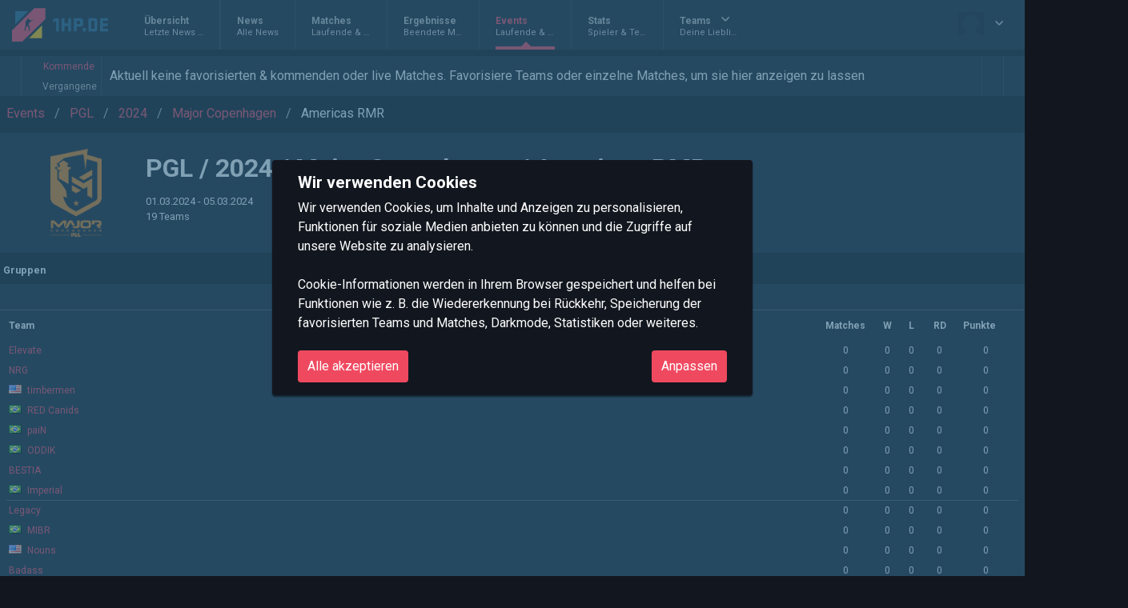

--- FILE ---
content_type: text/html; charset=utf-8
request_url: https://1hp.de/events/pgl-2024-major-copenhagen-americas-rmr/
body_size: 16174
content:















<!DOCTYPE html>
<html lang="de" class="">
<head>
    <title>
    PGL / 2024 / Major Copenhagen / Americas RMR
 - 1HP.de - Counter Strike: Global Offensive News, Matches & Statistiken</title>
    <meta name="viewport" content="width=device-width, initial-scale=1"/>
    
      <link id="theme" rel="stylesheet" href="/static/home/css/bulma_dark.min.f85ec8c3db15.css"/>
    
    <meta name="theme-color" content="#691414">
    
    <meta name="description" content="Esports Counter Strike Teams, Spielerwechsel, Statistiken und aktuelle Turniere.">
    
    <link rel="icon" href="/static/home/img/csnews_favicon_32x32.60e6c43a52d9.png" type="image/png" sizes="16x16 32x32">
    <link rel="icon" href="/static/home/img/csnews_favicon_96x96.08d044bb8d8e.png" type="image/png" sizes="96x96">
    <link rel="apple-touch-icon" sizes="180x180" href="/static/home/img/csnews_favicon_180x180.276549219e7e.png">
    <link rel="icon" type="image/svg+xml" href="/static/home/img/csnews_favicon.d0853dfcf6f4.svg" sizes="any">
    
    	<meta name="twitter:widgets:theme" content="dark">
    
    <script src="https://kit.fontawesome.com/991a4ee2bb.js" crossorigin="anonymous"></script>
    <script src="/static/home/js/jquery.min.00727d1d5d9c.js"></script>
    <script src="https://cdn.jsdelivr.net/npm/vue/dist/vue.min.js"></script>
    <script src="/static/home/js/swipe-listener.min.2ec9961b7bcc.js"></script>
    <script>
        let url_ticker_fav_ui = "/fav/ui/";
        let url_ticker_fav_match = "/fav/match/";
        let url_ticker_fav_team = "/fav/team/";
        let url_static_dark = "/static/home/css/bulma_dark.min.f85ec8c3db15.css";
        let url_static_light = "/static/home/css/bulma.min.e5ff76ae5c55.css";
        let fav_data = {'fav_teams': [], 'fav_matches': [], 'hide_match_ids': [], 'fav_random_players': [], 'fav_matches_from_fav_teams': []};
        let is_darkmode = true;
        
    </script>
    <!-- Google Tag Manager -->
    <script>(function(w,d,s,l,i){w[l]=w[l]||[];w[l].push({'gtm.start':
            new Date().getTime(),event:'gtm.js'});var f=d.getElementsByTagName(s)[0],
        j=d.createElement(s),dl=l!='dataLayer'?'&l='+l:'';j.async=true;j.src=
        'https://www.googletagmanager.com/gtm.js?id='+i+dl;f.parentNode.insertBefore(j,f);
    })(window,document,'script','dataLayer','GTM-W9LF55Z7');</script>
    <!-- End Google Tag Manager -->
    <script id="fav-data" type="application/json">{"fav_teams": [], "fav_matches": [], "hide_match_ids": [], "fav_random_players": [], "fav_matches_from_fav_teams": []}</script>
    <script src="/static/home/js/rws.min.995fb480e26f.js"></script>
    <script src="/static/home/js/general.min.e0ba95ce3181.js"></script>
    <script src="/static/home/js/helpers.min.c41fa58addf5.js"></script>
    <script src="/static/home/js/events.min.75d01910efa4.js"></script>
    <script src="/static/home/js/gdpr-cookie.min.f764a2d2fdfe.js"></script>
    <link id="theme" rel="stylesheet" href="/static/home/css/vuesearch.min.cfef2618eba1.css"/>
    
    
    
<script src="https://cdn.jsdelivr.net/npm/chart.js@2.9.4/dist/Chart.bundle.min.js"></script>
<script src="https://cdn.jsdelivr.net/npm/vue@2/dist/vue.js"></script>
<script src="https://cdn.jsdelivr.net/npm/moment@2.29.1/moment.min.js"></script>
<script src="/static/home/js/clipboard.min.af8ab3658931.js"></script>

    
        <meta name="twitter:card" content="summary" />
        <meta name="twitter:site" content="@1HPde">
        <meta name="twitter:title" content="1HP.de - PGL / 2024 / Major Copenhagen / Americas RMR">
        <meta name="twitter:image" content="https://1hp.de/media/tournamentlogo/2023-10-12/600px-PGL_Major_Copenhagen_2024_allmode.png">
        <meta name="twitter:description" content="Matches, Brackets, Gruppen, Teams & Stats">
        <meta name="description" content="Matches, Brackets, Gruppen, Teams & Stats">
    

  <script>
    $( document ).ready(function() {
      new ClipboardJS('.clipboard');
    });
  </script>

    <script data-ad-client="ca-pub-8208650822796001" async src="https://pagead2.googlesyndication.com/pagead/js/adsbygoogle.js"></script>
</head>
<body>
<!-- Google Tag Manager (noscript) -->
<noscript><iframe src="https://www.googletagmanager.com/ns.html?id=GTM-W9LF55Z7" height="0" width="0" style="display:none;visibility:hidden"></iframe></noscript>
<!-- End Google Tag Manager (noscript) -->
<div class="body-wrapper">
<div class="message-container"></div>
<div id="modal-bg" style="display:none;"></div>
<!-- Header / Navigation -->
<header>
    <nav class="navbar" role="navigation" aria-label="main navigation">
        <a class="navbar-brand" href="/">
            <img src="/static/home/img/1hp_logo.42e76e9fcbca.svg" alt="" height="50"/>
            
        </a>
        <div class="navbar-end">
            
            <div class="navbar-item nohover is-hidden-touch" id="search" style="position: initial">
            </div>
            
            
            <div class="navbar-item has-dropdown is-hoverable">
                
                <a class="navbar-link " href="/user/profile/">
                    <figure class="image is-32x32">
                        <img src="/static/home/img/players/blankplayer.svg" class="">
                    </figure>
                </a>
                <div class="navbar-dropdown is-right">
                    
                        <a href="/user/login/?next=/events/pgl-2024-major-copenhagen-americas-rmr/" class="navbar-item" style="justify-content: flex-start">
                            <span class="icon is-small">
                                <i class="fa fa-sign-in-alt"></i>
                            </span>
                            <span>
                              Anmelden
                            </span>
                        </a>
                        <a href="/user/signup/" class="navbar-item" style="justify-content: flex-start">
                            <span class="icon is-small">
                                <i class="fa fa-user-plus"></i>
                            </span>
                            <span>
                            Neu Registrieren
                            </span>
                        </a>
                    

                    
                    
                    <div class="modeswitch">
                        <span class="icon is-medium"><i class="far fa-sun"></i></span>
                        <div class="buttons">
                            <div class="field">
                            <input type="checkbox" id="thememode" name="switchSmall" class="switch is-small" data-css="" checked="checked">
                            <label for="thememode"></label>
                            </div>
                        </div>
                        <span class="icon is-medium"><i class="far fa-moon"></i></span>
                    </div>
                </div>
            </div>
        </div>
        <a role="button" class="navbar-burger burger" aria-label="menu" aria-expanded="false" data-target="nav-main">
            <span aria-hidden="true"></span>
            <span aria-hidden="true"></span>
            <span aria-hidden="true"></span>
        </a>
        <div class="navbar-menu">
            <div class="navbar-start">
                
                <a href="/" class="navbar-item ">
                    <div>
                        <div>
                            Übersicht
                        </div>
                        <div>
                            Letzte News & Matches
                        </div>
                    </div>
                </a>
                <div class="divider"></div>
                
                
                <div class="divider"></div>
                <a href="/news" class="navbar-item ">
                    <div>
                        <div>
                            News
                        </div>
                        <div>
                            Alle News
                        </div>
                    </div>
                </a>
                <div class="divider"></div>
                
                <a href="/matches/" class="navbar-item ">
                    <div>
                        <div>
                            Matches
                        </div>
                        <div>
                            Laufende & kommende
                        </div>
                    </div>
                </a>
                <div class="divider"></div>
                
                
                <a href="/matches/results/" class="navbar-item ">
                    <div>
                        <div>
                            Ergebnisse
                        </div>
                        <div>
                            Beendete Matches
                        </div>
                    </div>
                </a>
                <div class="divider"></div>
                
                <a href="/events/" class="navbar-item is-active">
                    <div>
                        <div>
                            Events
                        </div>
                        <div>
                            Laufende & Kommende
                        </div>
                    </div>
                </a>
                <div class="divider"></div>
                
                <a href="/stats/" class="navbar-item ">
                    <div>
                        <div>
                            Stats
                        </div>
                        <div>
                            Spieler & Teams
                        </div>
                    </div>
                </a>
                <div class="divider"></div>
                
                <div class="navbar-item has-dropdown is-hoverable" onclick="window.location.href='/teams/'">
                    <div>
                        <div class="navbar-link">Teams</div>
                        <div>Deine Lieblingsteams</div>
                        
                        <div class="navbar-dropdown">
                            
                                <a class="navbar-item px-2" href="/teams/attax/">
                                    <figure class="image is-16x16 is-pulled-left">
                                        <img src="/media/roster/small/attax.284710.png" data-dark-src="/media/roster/small/attax.284314.png" alt="ALTERNATE aTTaX" title="ALTERNATE aTTaX (ALTERNATE aTTaX)" class="team-logo-16x16"/>
                                    </figure>
                                    ALTERNATE aTTaX
                                </a>
                            
                                <a class="navbar-item px-2" href="/teams/alternate-attax-evo/">
                                    <figure class="image is-16x16 is-pulled-left">
                                        <img src="https://1hp.de/media/roster/attax.284314.png" data-dark-src="https://1hp.de/media/roster/attax.284314.png" alt="ALTERNATE aTTaX Evo" title="ALTERNATE aTTaX Evo (aTTaX Evo)" class="team-logo-16x16"/>
                                    </figure>
                                    ALTERNATE aTTaX Evo
                                </a>
                            
                                <a class="navbar-item px-2" href="/teams/arrow/">
                                    <figure class="image is-16x16 is-pulled-left">
                                        <img src="https://1hp.de/media/roster/arrow.254692.png" data-dark-src="https://1hp.de/media/roster/arrow.254692.png" alt="ARROW" title="ARROW" class="team-logo-16x16"/>
                                    </figure>
                                    ARROW
                                </a>
                            
                                <a class="navbar-item px-2" href="/teams/big/">
                                    <figure class="image is-16x16 is-pulled-left">
                                        <img src="/media/roster/small/big.278953.png" data-dark-src="/media/roster/small/big--dark.278953.png" alt="BIG" title="BIG (Berlin International Gaming)" class="team-logo-16x16"/>
                                    </figure>
                                    BIG
                                </a>
                            
                                <a class="navbar-item px-2" href="/teams/big-academy/">
                                    <figure class="image is-16x16 is-pulled-left">
                                        <img src="/media/roster/small/big-academy.283936.png" data-dark-src="/media/roster/small/big-academy--dark.281511.png" alt="BIG Academy" title="BIG Academy (BIG Academy)" class="team-logo-16x16"/>
                                    </figure>
                                    BIG Academy
                                </a>
                            
                                <a class="navbar-item px-2" href="/teams/entropiq/">
                                    <figure class="image is-16x16 is-pulled-left">
                                        <img src="/media/roster/small/entropiq.284642.png" data-dark-src="/media/roster/small/entropiq.256198.png" alt="Entropiq" title="Entropiq" class="team-logo-16x16"/>
                                    </figure>
                                    Entropiq
                                </a>
                            
                                <a class="navbar-item px-2" href="/teams/myinsanity/">
                                    <figure class="image is-16x16 is-pulled-left">
                                        <img src="https://1hp.de/media/roster/myinsanity.279564.png" data-dark-src="https://1hp.de/media/roster/myinsanity.279564.png" alt="mYinsanity" title="mYinsanity" class="team-logo-16x16"/>
                                    </figure>
                                    mYinsanity
                                </a>
                            
                                <a class="navbar-item px-2" href="/teams/snogard-dragons/">
                                    <figure class="image is-16x16 is-pulled-left">
                                        <img src="/media/roster/small/snogard-dragons.284237.png" data-dark-src="/media/roster/small/snogard-dragons.197475.png" alt="SNOGARD Dragons" title="SNOGARD Dragons (SNOGARD Dragons)" class="team-logo-16x16"/>
                                    </figure>
                                    SNOGARD Dragons
                                </a>
                            
                                <a class="navbar-item px-2" href="/teams/ssp/">
                                    <figure class="image is-16x16 is-pulled-left">
                                        <img src="/media/roster/small/ssp.281691.png" data-dark-src="/media/roster/small/ssp.193639.png" alt="SSP" title="SSP (Sissi State Punks)" class="team-logo-16x16"/>
                                    </figure>
                                    SSP
                                </a>
                            
                                <a class="navbar-item px-2" href="/teams/teamorangegaming/">
                                    <figure class="image is-16x16 is-pulled-left">
                                        <img src="/media/roster/small/teamorangegaming.284593.png" data-dark-src="/media/roster/small/teamorangegaming.279201.png" alt="TeamOrangeGaming" title="TeamOrangeGaming" class="team-logo-16x16"/>
                                    </figure>
                                    TeamOrangeGaming
                                </a>
                            
                                <a class="navbar-item px-2" href="/teams/wave/">
                                    <figure class="image is-16x16 is-pulled-left">
                                        <img src="/media/roster/small/wave.284579.png" data-dark-src="/media/roster/small/wave.280852.png" alt="WAVE" title="WAVE" class="team-logo-16x16"/>
                                    </figure>
                                    WAVE
                                </a>
                            
                                <a class="navbar-item px-2" href="/teams/xperion-nxt/">
                                    <figure class="image is-16x16 is-pulled-left">
                                        <img src="/media/roster/small/xperion-nxt.284595.png" data-dark-src="/media/roster/small/xperion-nxt.274050.png" alt="XPERION NXT" title="XPERION NXT" class="team-logo-16x16"/>
                                    </figure>
                                    XPERION NXT
                                </a>
                            
                        </div>
                        
                    </div>
                </div>
            </div>
        </div>
    </nav>
</header>


<!-- Favoriten -->
<div class="box-favoriten">
    <div id="favbox-left">
        <span class="icon" id="favmatch-left"><i class="fas fa-lg fa-angle-left"></i></span>
    </div>
    <div id="favbox-left2">
        <div onclick="$('#favmatches').find('.upcoming').removeClass('is-hidden') && $('#favmatches').find('.finished').addClass('is-hidden') && $('#favbox-left2').children().first().addClass('is-active') && $('#favbox-left2').children().last().removeClass('is-active') && sanitziseFavbar()" class="is-active">
            <span class="icon"><i class="far fa-arrow-alt-circle-right"></i></span>
            <span>Kommende</span>
        </div>
        <div onclick="$('#favmatches').find('.upcoming').addClass('is-hidden').removeClass('is-active') && $('#favmatches').find('.finished').removeClass('is-hidden').addClass('is-active') && $('#favbox-left2').children().last().addClass('is-active') && $('#favbox-left2').children().first().removeClass('is-active') && sanitziseFavbar()">
            <span class="icon"><i class="fas fa-history"></i></span>
            <span>Vergangene</span>
        </div>
    </div>
    <div id="favmatches-outer">
        <div id="favmatches">
            
        </div>
    </div>
    <div id="favbox-right2">
        <span class="icon is-pulled-right has-text-link" id="favmatch-settings"><i class="fas fa-cog"></i></span>
    </div>
    <div id="favbox-right">
        <span class="icon is-pulled-right" id="favmatch-right"><i class="fas fa-lg fa-angle-right"></i></span>
    </div>
</div>
<div id="favmatch-settings-box" class="favmatch-settings-box" style="display: none; position: absolute;">
    <div class="has-text-monospace mx-2" style="line-height: 16px;">Du kannst deine Lieblingsteams entweder hier oder auf deren Teamseite wählen. In der Favbar werden dir dann alle kommenden Matches & Ergebnisse(30 Tage) deiner Lieblingsteams angezeigt. 
    </div>
    <div class="favmatch-settings-box-teams">
        
            <figure class="image is-48x48 fm-tc " data-teamid="17">
	    	
                <img class="team-logo-48x48" src="/media/roster/small/attax.284710.png" data-dark-src="/media/roster/small/attax.284314.png" alt="ALTERNATE aTTaX" title="ALTERNATE aTTaX (ALTERNATE aTTaX)"/>
	    	
            </figure>
        
            <figure class="image is-48x48 fm-tc " data-teamid="17533">
	    	
                <img class="team-logo-48x48" src="https://1hp.de/media/roster/attax.284314.png" data-dark-src="https://1hp.de/media/roster/attax.284314.png" alt="ALTERNATE aTTaX Evo" title="ALTERNATE aTTaX Evo (aTTaX Evo)"/>
	    	
            </figure>
        
            <figure class="image is-48x48 fm-tc " data-teamid="12764">
	    	
                <img class="team-logo-48x48" src="https://1hp.de/media/roster/arrow.254692.png" data-dark-src="https://1hp.de/media/roster/arrow.254692.png" alt="ARROW" title="ARROW"/>
	    	
            </figure>
        
            <figure class="image is-48x48 fm-tc " data-teamid="5">
	    	
                <img class="team-logo-48x48" src="/media/roster/small/big.278953.png" data-dark-src="/media/roster/small/big--dark.278953.png" alt="BIG" title="BIG (Berlin International Gaming)"/>
	    	
            </figure>
        
            <figure class="image is-48x48 fm-tc " data-teamid="4">
	    	
                <img class="team-logo-48x48" src="/media/roster/small/big-academy.283936.png" data-dark-src="/media/roster/small/big-academy--dark.281511.png" alt="BIG Academy" title="BIG Academy (BIG Academy)"/>
	    	
            </figure>
        
            <figure class="image is-48x48 fm-tc " data-teamid="8174">
	    	
                <img class="team-logo-48x48" src="/media/roster/small/entropiq.284642.png" data-dark-src="/media/roster/small/entropiq.256198.png" alt="Entropiq" title="Entropiq"/>
	    	
            </figure>
        
            <figure class="image is-48x48 fm-tc " data-teamid="16288">
	    	
                <img class="team-logo-48x48" src="https://1hp.de/media/roster/myinsanity.279564.png" data-dark-src="https://1hp.de/media/roster/myinsanity.279564.png" alt="mYinsanity" title="mYinsanity"/>
	    	
            </figure>
        
            <figure class="image is-48x48 fm-tc " data-teamid="16351">
	    	
                <img class="team-logo-48x48" src="/media/roster/small/snogard-dragons.284237.png" data-dark-src="/media/roster/small/snogard-dragons.197475.png" alt="SNOGARD Dragons" title="SNOGARD Dragons (SNOGARD Dragons)"/>
	    	
            </figure>
        
            <figure class="image is-48x48 fm-tc " data-teamid="9470">
	    	
                <img class="team-logo-48x48" src="/media/roster/small/ssp.281691.png" data-dark-src="/media/roster/small/ssp.193639.png" alt="SSP" title="SSP (Sissi State Punks)"/>
	    	
            </figure>
        
            <figure class="image is-48x48 fm-tc " data-teamid="14967">
	    	
                <img class="team-logo-48x48" src="/media/roster/small/teamorangegaming.284593.png" data-dark-src="/media/roster/small/teamorangegaming.279201.png" alt="TeamOrangeGaming" title="TeamOrangeGaming"/>
	    	
            </figure>
        
            <figure class="image is-48x48 fm-tc " data-teamid="16352">
	    	
                <img class="team-logo-48x48" src="/media/roster/small/wave.284579.png" data-dark-src="/media/roster/small/wave.280852.png" alt="WAVE" title="WAVE"/>
	    	
            </figure>
        
            <figure class="image is-48x48 fm-tc " data-teamid="16000">
	    	
                <img class="team-logo-48x48" src="/media/roster/small/xperion-nxt.284595.png" data-dark-src="/media/roster/small/xperion-nxt.274050.png" alt="XPERION NXT" title="XPERION NXT"/>
	    	
            </figure>
        
    </div>
    <div class="favmatch-settings-box-teams">
        
    </div>
    <div class="favmatch-settings-box-submit">
        <button class="button is-primary is-small">Auswahl speichern</button>
    </div>
</div>


<!-- Content -->
<div class="is-flex is-flex-wrap-nowrap">
    <div id="partner-left" class="is-hidden">
        <a href="https://www.SkinBaron.de/Partner/1HPde" target="_blank"><img src="/media/partner/skinbaron_300x660.png" alt="Gaming-Zubehör auf SKINBARON" /></a>
    </div>
    <section class="section container is-fullhd" style="min-width: 0; width: 100%;">
        
            
        

        


<nav class="breadcrumb mb-3" aria-label="breadcrumbs">
    <ul>
        <li><a href="/events/">Events</a></li>
        
        <li>
            <a href="/events/pgl/">PGL</a>
        </li>
        
        <li>
            <a href="/events/pgl-2024/">2024</a>
        </li>
        
        <li>
            <a href="/events/pgl-2024-major-copenhagen/">Major Copenhagen</a>
        </li>
        
        <li class="is-active"><a aria-current="page" href="/events/pgl-2024-major-copenhagen-americas-rmr/">Americas RMR</a></li>
    </ul>
</nav>

<div class="box event-info my-3">
    <div class="image">
        <img src="/media/tournamentlogo/2023-10-12/600px-PGL_Major_Copenhagen_2024_allmode.png" />
    </div>
    <div class="ml-3">
    <div class="is-size-3 is-size-6-touch has-text-weight-bold mb-2">PGL / 2024 / Major Copenhagen / Americas RMR</div>
    <div style="display: grid; align-content: center;">
    <div>
        01.03.2024 - 05.03.2024
    </div>
    
    <div>19 Teams</div>
    </div>
    </div>
</div>


<div id="app" v-cloak> 
  <div v-if="bracket_events.length > 0" class="is-relative mb-1 pl-1">
    <span class="has-text-weight-bold">
      Brackets
    </span>
  </div>
  <div v-if="bracket_events.length > 0" class="">
    <div :class="true ? 'mb-3': ''" v-for="(be, f) in bracket_events">
      <div v-if="be.brackets.length > 0" class="box px-2 py-1">
        <div @click="be.visible = !be.visible" class="bracket-head has-text-centered has-text-weight-bold is-size-6 is-clickable">
        [[ be.name ]]
          <span class="icon mr-2" style="position: absolute; right: 0;">
            <i class="fa" :class="be.visible ? 'fa-caret-up' : 'fa-caret-down'"></i>
          </span>
        </div>
        <div v-if="be.visible" v-for="(b, h) in be.brackets" class="my-3 is-unselectable">
          <div class="is-relative pl-1">
            <span class="has-text-weight-bold">
              [[ b.name ]]
            </span>
          </div>
          <div style="overflow: auto; padding-top: 250px; margin-top: -250px">
          <div class="br-round my-2" style="display: grid; grid-gap: 15px;  grid-auto-flow: column; min-width: 100%; width: fit-content">
            <div v-for="(br, i) in b.bracketRounds" class="bracket-round">
              <div class="has-text-centered has-text-weight-bold is-family-monospace" style="margin: 0 auto; width: 100%; text-overflow: ellipsis; overflow: hidden; white-space: nowrap; font-size: 11px;">
                [[ br.name ]]
              </div>         
            </div>         
          </div>         
          <div class="br-round" style="display: grid; grid-gap: 15px;  grid-auto-flow: column; min-width: 100%; width: fit-content">
            <div v-for="(br, i) in b.bracketRounds" class="bracket-round">
              <div v-for="(m, j) in br.matches" :data-matchid="m.pk" class="is-relative bracket-match match-maps-wrapper">
                <div class="box slim px-3 py-2 is-unselectable has-light-border bracket-match-popup" :class="clicked === m ? '' : 'is-hidden'">
                  <div style="display: grid; grid-template-columns: 1fr 1fr">
                    <div style="display: grid; grid-template-columns: 32px 1fr; place-items: center flex-start">
                    <figure class="image is-32x32" style="justify-self: center;">
                      <img :src="m.roster_a_small_logo"
                         :data-dark-src="m.roster_a_small_logo_dark"
                         :alt="m.team_a"
                         :title="m.team_a"
                         class="py-1"
                         style="height: auto; width: 100%; justify-self: center"
                         />
                    </figure>
                      <div class="pl-1 is-invisible-mobile has-text-weight-bold" style="text-overflow: ellipsis; overflow: hidden; white-space: nowrap; width: 100%">
                        [[ m.team_a_name ]]
                      </div>
                    </div>
                    <div style="display: grid; grid-template-columns: 1fr 32px; place-items: center flex-end">
                      <div class="pr-1 is-invisible-mobile has-text-weight-bold" style="text-overflow: ellipsis; overflow: hidden; white-space: nowrap; width: 100%; text-align: right">
                        [[ m.team_b_name ]]
                      </div>
                      <figure class="image is-32x32" style="justify-self: center;">
                      <img :src="m.roster_b_small_logo"
                          :data-dark-src="m.roster_b_small_logo_dark"
                          :alt="m.team_b"
                          :title="m.team_b"
                          class="py-1"
                          style="width: 100%; height: auto; justify-self: center"
                      />
                      </figure>
                    </div>
                  </div>
                  <div class="is-family-monospace has-text-centered has-light-border-bottom" style="height: 28px; margin-top: -10px">Maps</div>
                  <div v-if="m.maps.length === 0" class="has-text-centered has-text-weight-bold" style="height: 20px">TBA</div>
                  <div v-for="mm in m.maps" :data-mapid="mm.matchmap_pk" v-if="((m.status !== 'finished') && (mm.status === 'finished' || mm.status === 'upcoming' || mm.status === 'live')) || (m.status === 'finished' && mm.status === 'finished')"style="display: grid; grid-template-columns: 20px 1fr 20px; place-content: center; height:20px">
                    <div class="score_a" style="justify-self: flex-start;" :style=" mm.score_team_a > mm.score_team_b ? 'color: green': ''">[[ mm.score_team_a ]]</div>
                    <div class="has-text-weight-bold" style="justify-self: center;">[[ mm.map_name ]]</div>
                    <div class="score_b" style="justify-self: flex-end;" :style=" mm.score_team_b > mm.score_team_a ? 'color: green': ''">[[ mm.score_team_b ]]</div>
                  </div>
                  <div v-if="false" style="display: grid; grid-template-columns: 1fr 1fr">
                    <div style="justify-self: flex-start; font-size: 13px" class="is-family-monospace">
                      <div v-for="p in m.roster_a_players" style="height: 17px">[[ p.player_nick ]]</div>
                    </div>
                    <div style="justify-self: flex-end; text-align: right; font-size: 13px" class="is-family-monospace">
                      <div v-for="p in m.roster_b_players" style="height: 17px">[[ p.player_nick ]]</div>
                    </div>
                  </div>
                  <a v-if="m.match_url" class="button is-small is-fullwidth is-danger mt-2" :href="m.match_url">Match</a>
                </div>
                <div @click="clicked = clicked === m ? null : m" class="is-size-7 is-relative is-unselectable is-clickable has-light-border" style="width: 100%; height: auto; grid-template-columns: 1fr 20px; border-radius:4px; display: grid; min-height:0; min-width:0; overflow: hidden;" :class="(m.team_a_pk === thover && thover) || (m.team_b_pk === thover && thover) ? 'br-match-highlight' : ''":key="m.pk" :data-matchid="m.pk">
                  <div class="">
                    <div class="br-team pr-2" @mouseover="thover = m.team_a_pk" @mouseleave="thover = null" style="display: grid; grid-auto-flow: column; grid-template-rows: 26px;  align-items: center;">
                      <figure class="image is-24x24" style="justify-self: center;">
                      <img :src="m.roster_a_small_logo"
                                                                                                            :data-dark-src="m.roster_a_small_logo_dark"
                                                                                                            :alt="m.team_a"
                                                                                                            :title="m.team_a"
                                                                                                            class="py-1"
                                                                                                            style="height: 100%; width: auto; justify-self: center"
                                                                                                            />
                      </figure>
                      <div class="pl-1 is-hidden-mobile has-text-weight-bold" style="text-overflow: ellipsis; overflow: hidden; white-space: nowrap; min-width: 50px; max-width: 80px;" :style="m.team_a_pk === thover && thover ? 'color: #ef4960': ''">
                        [[ m.team_a_name ]] 
                      </div>
                      <span class="icon is-hidden-mobile" v-if="m.status === 'finished' && m.match_score_display[1] > m.match_score_display[0] && isLoserExit(m)" :title="getToolTip(m)">
                        <i class="fa fa-arrow-down"></i>
                      </span>
                      <span class="icon is-hidden-mobile" v-if="m.status === 'finished' && m.match_score_display[0] > m.match_score_display[1] && isWinnerExit(m)" :title="getToolTip(m)">
                        <i class="fa fa-arrow-up"></i>
                      </span>
                    </div>
                    <div class="br-team pr-2" @mouseover="thover = m.team_b_pk" @mouseleave="thover = null" style="display: grid; grid-auto-flow: column; grid-template-rows: 26px; align-items: center;">
                    <figure class="image is-24x24" style="justify-self: center;">
                      <img :src="m.roster_b_small_logo"
                                                                                                            :data-dark-src="m.roster_b_small_logo_dark"
                                                                                                            :alt="m.team_b"
                                                                                                            :title="m.team_b"
                                                                                                            class="py-1"
                                                                                                            style="height: 100%; width: auto; justify-self: center"
                                                                                                            />
                      </figure>
                      <div class="pl-1 is-hidden-mobile has-text-weight-bold" style="text-overflow: ellipsis; overflow: hidden; white-space: nowrap; min-width: 50px; max-width: 80px;" :style="m.team_b_pk === thover && thover ? 'color: #ef4960': ''">
                        [[ m.team_b_name ]]
                      </div>
                      <span class="icon is-hidden-mobile" v-if="m.status === 'finished' && m.match_score_display[0] > m.match_score_display[1] && isLoserExit(m)" :title="getToolTip(m)">
                        <i class="fa fa-arrow-down"></i>
                      </span>
                      <span class="icon is-hidden-mobile" v-if="m.status === 'finished' && m.match_score_display[1] > m.match_score_display[0] && isWinnerExit(m)" :title="getToolTip(m)">
                        <i class="fa fa-arrow-up"></i>
                      </span>
                    </div>
                  <div class="is-hidden-mobile" style="line-height: 15px; font-size:11px;">
                    <div v-if="m.status !== 'live'" class="pl-1 has-light-border-top">
                      <span class="has-text-weight-bold" v-if="m.status === 'postponed'">
                        Verschoben
                      </span>
                      <span v-else>
                      [[ m.first_map_at | moment]]
                      </span>
                    </div>
                    <div v-if="m.status === 'live'" style="letter-spacing: 3px" class="pl-1 has-text-weight-bold has-background-danger">
                      <span style="content: ''; display: inline-block;position: absolute; top: calc(100% - 10px); background-color: #fff;  border-radius: 50px; height: 5px; width: 5px; margin-right: 4px;"></span>
                      <span style="margin-left: 8px; font-size: 8px">LIVE</span>
                    </div>
                  </div>
                </div>
                <div style="justify-content: flex-end">
                  <div style="display: grid; grid-template-rows: 26px; align-items: center; justify-content: flex-end; font-size: 16px" :style="m.status === 'upcoming' || m.status === 'postponed' ? '' : (m.match_score_display[0] === m.match_score_display[1] ? 'color: orange' : (m.match_score_display[0] > m.match_score_display[1] ? 'color: green' : 'color: red'))">
                    <div class="has-text-weight-bold pr-1"><span class="score score_a">[[ m.match_score_display[0] ]]</span><span class="score-bracket score_a_extra has-text-light" style="font-size: 0.55rem !important; vertical-align: super; margin-left: .05rem;" v-if="m.bestof > 1 && m.status === 'live'">[[ m.match_score_display[2] ]]</span></div>
                  </div>
                  <div style="display: grid; grid-template-rows: 26px; align-items: center; justify-content: flex-end; font-size: 16px" :style="m.status === 'upcoming' || m.status === 'postponed' ? '' : (m.match_score_display[0] === m.match_score_display[1] ? 'color: orange' : (m.match_score_display[1] > m.match_score_display[0] ? 'color: green' : 'color: red'))">
                    <div class="has-text-weight-bold pr-1"><span class="score score_b">[[ m.match_score_display[1] ]]</span><span class="score-bracket score_b_extra has-text-light" style="font-size: 0.55rem !important; vertical-align: super; margin-left: .05rem;" v-if="m.bestof > 1 && m.status === 'live'">[[ m.match_score_display[3] ]]</span></div>
                  </div>
                  <div class="is-hidden-mobile has-text-weight-light" :class="m.status === 'live' ? 'has-background-danger': 'has-light-border-top'" style="display: grid; justify-content: flex-end; line-height: 16px; font-size:10px;"><span class="pr-1">BO[[ m.bestof ]]</span></div>
                </div>
              </div>
            </div>
            </div>
          </div>
          </div>
        </div>
      </div>
    </div>
  </div>
</div>





<div class="is-relative mb-1 pl-1">
    <span class="has-text-weight-bold">
        Gruppen
    </span>
</div>
<div class="mb-3">
    
    <div style="display: grid; grid-template-columns: repeat(auto-fit, minmax(min(600px, 100%), 1fr));; grid-gap: 0.75rem;" class="mt-2">
    
      
      <div class="is-size-6 box slim my-0" style="display: grid; min-height: 150px; align-content: flex-start; grid-column: 1/-1;">
            <div class="has-text-centered has-light-border-bottom is-relative">
              <a href="/events/pgl-2024-major-copenhagen-americas-rmr-swiss-stage/">Swiss Stage</a>
              
            </div>
        <div>
            
            <div class="stats-table">
              <div class="stats-table-header group-table" >
                    <div class="stats-table-cat" style="justify-self: start" data-sort-default="asc">Team</div>
                    <div class="stats-table-cat has-tooltip-arrow" data-sort-default="desc" data-sort-key="matches" data-tooltip="Matches played">Matches</div>
                    <div class="stats-table-cat has-tooltip-arrow" data-sort-default="desc" data-sort-key="matches_won" data-tooltip="Matches won">W</div>
                    
                    <div class="stats-table-cat has-tooltip-arrow" data-sort-default="desc" data-sort-key="matches_lost" data-tooltip="Matches lost">L</div>
                    <div class="stats-table-cat has-tooltip-arrow" data-sort-default="desc" data-sort-key="round_diff" data-tooltip="Rounds won - Rounds lost">RD</div>
                    <div class="stats-table-cat has-tooltip-arrow" data-sort-default="desc" data-sort-key="points" data-tooltip="Punkte">Punkte<span class="icon sort-icon is-small is-desc"><i class="fas fa-arrow-down" aria-hidden="true"></i></span></div>
                </div>
                
                <div class="stats-table-entry group-table " style="height: 25px; line-height:25px; ">
                    <div style="white-space: nowrap; justify-self: start; overflow: hidden;text-overflow: ellipsis;white-space: nowrap;width: 100%;">
                        
                        <a href="/stats/teams/elevate/?event=5237">Elevate</a>
                    </div>
                    <div data-sort-key="matches">
                        0
                    </div>
                    <div data-sort-key="matches_won">
                        0
                    </div>
                    
                    <div data-sort-key="matches_lost">
                        0
                    </div>
                    <div data-sort-key="round_diff">
                        0
                    </div>
                    <div data-sort-key="points">
                        0
                    </div>
                </div>
                
                <div class="stats-table-entry group-table " style="height: 25px; line-height:25px; ">
                    <div style="white-space: nowrap; justify-self: start; overflow: hidden;text-overflow: ellipsis;white-space: nowrap;width: 100%;">
                        
                        <a href="/stats/teams/nrg/?event=5237">NRG</a>
                    </div>
                    <div data-sort-key="matches">
                        0
                    </div>
                    <div data-sort-key="matches_won">
                        0
                    </div>
                    
                    <div data-sort-key="matches_lost">
                        0
                    </div>
                    <div data-sort-key="round_diff">
                        0
                    </div>
                    <div data-sort-key="points">
                        0
                    </div>
                </div>
                
                <div class="stats-table-entry group-table " style="height: 25px; line-height:25px; ">
                    <div style="white-space: nowrap; justify-self: start; overflow: hidden;text-overflow: ellipsis;white-space: nowrap;width: 100%;">
                        
                        
                        <img style="max-height: 11px" src="/static/home/img/flags/us.968591e00509.png"/ class="mr-1">
                        
                        
                        <a href="/stats/teams/timbermen/?event=5237">timbermen</a>
                    </div>
                    <div data-sort-key="matches">
                        0
                    </div>
                    <div data-sort-key="matches_won">
                        0
                    </div>
                    
                    <div data-sort-key="matches_lost">
                        0
                    </div>
                    <div data-sort-key="round_diff">
                        0
                    </div>
                    <div data-sort-key="points">
                        0
                    </div>
                </div>
                
                <div class="stats-table-entry group-table " style="height: 25px; line-height:25px; ">
                    <div style="white-space: nowrap; justify-self: start; overflow: hidden;text-overflow: ellipsis;white-space: nowrap;width: 100%;">
                        
                        
                        <img style="max-height: 11px" src="/static/home/img/flags/br.54c40b8a9ad7.png"/ class="mr-1">
                        
                        
                        <a href="/stats/teams/red-canids/?event=5237">RED Canids</a>
                    </div>
                    <div data-sort-key="matches">
                        0
                    </div>
                    <div data-sort-key="matches_won">
                        0
                    </div>
                    
                    <div data-sort-key="matches_lost">
                        0
                    </div>
                    <div data-sort-key="round_diff">
                        0
                    </div>
                    <div data-sort-key="points">
                        0
                    </div>
                </div>
                
                <div class="stats-table-entry group-table " style="height: 25px; line-height:25px; ">
                    <div style="white-space: nowrap; justify-self: start; overflow: hidden;text-overflow: ellipsis;white-space: nowrap;width: 100%;">
                        
                        
                        <img style="max-height: 11px" src="/static/home/img/flags/br.54c40b8a9ad7.png"/ class="mr-1">
                        
                        
                        <a href="/stats/teams/pain/?event=5237">paiN</a>
                    </div>
                    <div data-sort-key="matches">
                        0
                    </div>
                    <div data-sort-key="matches_won">
                        0
                    </div>
                    
                    <div data-sort-key="matches_lost">
                        0
                    </div>
                    <div data-sort-key="round_diff">
                        0
                    </div>
                    <div data-sort-key="points">
                        0
                    </div>
                </div>
                
                <div class="stats-table-entry group-table " style="height: 25px; line-height:25px; ">
                    <div style="white-space: nowrap; justify-self: start; overflow: hidden;text-overflow: ellipsis;white-space: nowrap;width: 100%;">
                        
                        
                        <img style="max-height: 11px" src="/static/home/img/flags/br.54c40b8a9ad7.png"/ class="mr-1">
                        
                        
                        <a href="/stats/teams/oddik/?event=5237">ODDIK</a>
                    </div>
                    <div data-sort-key="matches">
                        0
                    </div>
                    <div data-sort-key="matches_won">
                        0
                    </div>
                    
                    <div data-sort-key="matches_lost">
                        0
                    </div>
                    <div data-sort-key="round_diff">
                        0
                    </div>
                    <div data-sort-key="points">
                        0
                    </div>
                </div>
                
                <div class="stats-table-entry group-table " style="height: 25px; line-height:25px; ">
                    <div style="white-space: nowrap; justify-self: start; overflow: hidden;text-overflow: ellipsis;white-space: nowrap;width: 100%;">
                        
                        <a href="/stats/teams/bestia/?event=5237">BESTIA</a>
                    </div>
                    <div data-sort-key="matches">
                        0
                    </div>
                    <div data-sort-key="matches_won">
                        0
                    </div>
                    
                    <div data-sort-key="matches_lost">
                        0
                    </div>
                    <div data-sort-key="round_diff">
                        0
                    </div>
                    <div data-sort-key="points">
                        0
                    </div>
                </div>
                
                <div class="stats-table-entry group-table has-light-border-bottom" style="height: 25px; line-height:25px; ">
                    <div style="white-space: nowrap; justify-self: start; overflow: hidden;text-overflow: ellipsis;white-space: nowrap;width: 100%;">
                        
                        
                        <img style="max-height: 11px" src="/static/home/img/flags/br.54c40b8a9ad7.png"/ class="mr-1">
                        
                        
                        <a href="/stats/teams/imperial/?event=5237">Imperial</a>
                    </div>
                    <div data-sort-key="matches">
                        0
                    </div>
                    <div data-sort-key="matches_won">
                        0
                    </div>
                    
                    <div data-sort-key="matches_lost">
                        0
                    </div>
                    <div data-sort-key="round_diff">
                        0
                    </div>
                    <div data-sort-key="points">
                        0
                    </div>
                </div>
                
                <div class="stats-table-entry group-table " style="height: 25px; line-height:25px; ">
                    <div style="white-space: nowrap; justify-self: start; overflow: hidden;text-overflow: ellipsis;white-space: nowrap;width: 100%;">
                        
                        <a href="/stats/teams/legacy/?event=5237">Legacy</a>
                    </div>
                    <div data-sort-key="matches">
                        0
                    </div>
                    <div data-sort-key="matches_won">
                        0
                    </div>
                    
                    <div data-sort-key="matches_lost">
                        0
                    </div>
                    <div data-sort-key="round_diff">
                        0
                    </div>
                    <div data-sort-key="points">
                        0
                    </div>
                </div>
                
                <div class="stats-table-entry group-table " style="height: 25px; line-height:25px; ">
                    <div style="white-space: nowrap; justify-self: start; overflow: hidden;text-overflow: ellipsis;white-space: nowrap;width: 100%;">
                        
                        
                        <img style="max-height: 11px" src="/static/home/img/flags/br.54c40b8a9ad7.png"/ class="mr-1">
                        
                        
                        <a href="/stats/teams/mibr/?event=5237">MIBR</a>
                    </div>
                    <div data-sort-key="matches">
                        0
                    </div>
                    <div data-sort-key="matches_won">
                        0
                    </div>
                    
                    <div data-sort-key="matches_lost">
                        0
                    </div>
                    <div data-sort-key="round_diff">
                        0
                    </div>
                    <div data-sort-key="points">
                        0
                    </div>
                </div>
                
                <div class="stats-table-entry group-table " style="height: 25px; line-height:25px; ">
                    <div style="white-space: nowrap; justify-self: start; overflow: hidden;text-overflow: ellipsis;white-space: nowrap;width: 100%;">
                        
                        
                        <img style="max-height: 11px" src="/static/home/img/flags/us.968591e00509.png"/ class="mr-1">
                        
                        
                        <a href="/stats/teams/nouns/?event=5237">Nouns</a>
                    </div>
                    <div data-sort-key="matches">
                        0
                    </div>
                    <div data-sort-key="matches_won">
                        0
                    </div>
                    
                    <div data-sort-key="matches_lost">
                        0
                    </div>
                    <div data-sort-key="round_diff">
                        0
                    </div>
                    <div data-sort-key="points">
                        0
                    </div>
                </div>
                
                <div class="stats-table-entry group-table " style="height: 25px; line-height:25px; ">
                    <div style="white-space: nowrap; justify-self: start; overflow: hidden;text-overflow: ellipsis;white-space: nowrap;width: 100%;">
                        
                        <a href="/stats/teams/badass/?event=5237">Badass</a>
                    </div>
                    <div data-sort-key="matches">
                        0
                    </div>
                    <div data-sort-key="matches_won">
                        0
                    </div>
                    
                    <div data-sort-key="matches_lost">
                        0
                    </div>
                    <div data-sort-key="round_diff">
                        0
                    </div>
                    <div data-sort-key="points">
                        0
                    </div>
                </div>
                
                <div class="stats-table-entry group-table " style="height: 25px; line-height:25px; ">
                    <div style="white-space: nowrap; justify-self: start; overflow: hidden;text-overflow: ellipsis;white-space: nowrap;width: 100%;">
                        
                        <a href="/stats/teams/rocket/?event=5237">Rocket</a>
                    </div>
                    <div data-sort-key="matches">
                        0
                    </div>
                    <div data-sort-key="matches_won">
                        0
                    </div>
                    
                    <div data-sort-key="matches_lost">
                        0
                    </div>
                    <div data-sort-key="round_diff">
                        0
                    </div>
                    <div data-sort-key="points">
                        0
                    </div>
                </div>
                
                <div class="stats-table-entry group-table " style="height: 25px; line-height:25px; ">
                    <div style="white-space: nowrap; justify-self: start; overflow: hidden;text-overflow: ellipsis;white-space: nowrap;width: 100%;">
                        
                        
                        <img style="max-height: 11px" src="/static/home/img/flags/us.968591e00509.png"/ class="mr-1">
                        
                        
                        <a href="/stats/teams/liquid/?event=5237">Liquid</a>
                    </div>
                    <div data-sort-key="matches">
                        0
                    </div>
                    <div data-sort-key="matches_won">
                        0
                    </div>
                    
                    <div data-sort-key="matches_lost">
                        0
                    </div>
                    <div data-sort-key="round_diff">
                        0
                    </div>
                    <div data-sort-key="points">
                        0
                    </div>
                </div>
                
                <div class="stats-table-entry group-table " style="height: 25px; line-height:25px; ">
                    <div style="white-space: nowrap; justify-self: start; overflow: hidden;text-overflow: ellipsis;white-space: nowrap;width: 100%;">
                        
                        <a href="/stats/teams/m80/?event=5237">M80</a>
                    </div>
                    <div data-sort-key="matches">
                        0
                    </div>
                    <div data-sort-key="matches_won">
                        0
                    </div>
                    
                    <div data-sort-key="matches_lost">
                        0
                    </div>
                    <div data-sort-key="round_diff">
                        0
                    </div>
                    <div data-sort-key="points">
                        0
                    </div>
                </div>
                
                <div class="stats-table-entry group-table " style="height: 25px; line-height:25px; ">
                    <div style="white-space: nowrap; justify-self: start; overflow: hidden;text-overflow: ellipsis;white-space: nowrap;width: 100%;">
                        
                        <a href="/stats/teams/boss/?event=5237">BOSS</a>
                    </div>
                    <div data-sort-key="matches">
                        0
                    </div>
                    <div data-sort-key="matches_won">
                        0
                    </div>
                    
                    <div data-sort-key="matches_lost">
                        0
                    </div>
                    <div data-sort-key="round_diff">
                        0
                    </div>
                    <div data-sort-key="points">
                        0
                    </div>
                </div>
                
                <div class="stats-table-entry group-table " style="height: 25px; line-height:25px; ">
                    <div style="white-space: nowrap; justify-self: start; overflow: hidden;text-overflow: ellipsis;white-space: nowrap;width: 100%;">
                        
                        <a href="/stats/teams/wildcard/?event=5237">Wildcard</a>
                    </div>
                    <div data-sort-key="matches">
                        0
                    </div>
                    <div data-sort-key="matches_won">
                        0
                    </div>
                    
                    <div data-sort-key="matches_lost">
                        0
                    </div>
                    <div data-sort-key="round_diff">
                        0
                    </div>
                    <div data-sort-key="points">
                        0
                    </div>
                </div>
                
                <div class="stats-table-entry group-table " style="height: 25px; line-height:25px; ">
                    <div style="white-space: nowrap; justify-self: start; overflow: hidden;text-overflow: ellipsis;white-space: nowrap;width: 100%;">
                        
                        
                        <img style="max-height: 11px" src="/static/home/img/flags/us.968591e00509.png"/ class="mr-1">
                        
                        
                        <a href="/stats/teams/col/?event=5237">Complexity</a>
                    </div>
                    <div data-sort-key="matches">
                        0
                    </div>
                    <div data-sort-key="matches_won">
                        0
                    </div>
                    
                    <div data-sort-key="matches_lost">
                        0
                    </div>
                    <div data-sort-key="round_diff">
                        0
                    </div>
                    <div data-sort-key="points">
                        0
                    </div>
                </div>
                
                <div class="stats-table-entry group-table " style="height: 25px; line-height:25px; ">
                    <div style="white-space: nowrap; justify-self: start; overflow: hidden;text-overflow: ellipsis;white-space: nowrap;width: 100%;">
                        
                        
                        <img style="max-height: 11px" src="/static/home/img/flags/br.54c40b8a9ad7.png"/ class="mr-1">
                        
                        
                        <a href="/stats/teams/furia/?event=5237">FURIA</a>
                    </div>
                    <div data-sort-key="matches">
                        0
                    </div>
                    <div data-sort-key="matches_won">
                        0
                    </div>
                    
                    <div data-sort-key="matches_lost">
                        0
                    </div>
                    <div data-sort-key="round_diff">
                        0
                    </div>
                    <div data-sort-key="points">
                        0
                    </div>
                </div>
                
            </div>
            
        </div>
    </div>
                
    
    </div>
    
</div>




<div class="event-matches mb-3" style="">
    

    
    <div>
        <div class="is-relative mb-1 pl-1">
            <span class="has-text-weight-bold">
                Beendete Matches
            </span>
        </div>
        <div class="box slim match-list my-0">
            
            
            







<div class="match-row-new"
  data-matchid="138798"
  data-matchurl="/matches/138798-pgl-americas-rmr-complexity-vs-liquid/"
  data-eventid="5054"
  data-teamids="[11, 175]"
  data-playerids="[564,560,757,30,558,61,566,31058,565,1687]"
  >
  <div class="match-row-fav">
    <span class="icon">
      <i class="far fa-star"></i>
    </span>
  </div>
  <div class="match-row-date ">
    <div class="match-row-date-top has-text-weight-bold">
      
      4.3.24
      
    </div>
    
      <div class="match-row-date-top has-text-weight-bold is-hidden">
        Playing
      </div>
    
    <div class="match-row-date-bottom">
      
      23:00
      
    </div>
    
      <div class="match-row-date-bottom is-hidden">
        <span class="has-text-danger has-text-weight-bold">Now</span>
      </div>
    
  </div>
  <div class="match-row-team-a">
    
    <div class="match-row-team-votes is-hidden">
      <div class="match-row-team-votes-top has-text-centered">
        33%
      </div>
      <div class="match-row-team-a-votes-bottom"></div>
    </div>
    <div class="match-row-team-a-logo">
      <div class="match-row-team-maps score_a_extra" >
        
        
        
        <i title="Map #1 Inferno" class="fas fa-square" style="color: red"></i>
        
        
        
        
        
        <i title="Map #2 Anubis" class="fas fa-square" style="color: green"></i>
        
        
        
      </div>
      <div class="match-row-team-logo-wrapper image">
        <img src="/media/roster/small/col.277308.svg"
             data-dark-src="/media/roster/small/col.271570.svg"
             alt="Complexity (Complexity)"
             title="Complexity (Complexity)"
             class="has-dark-glowing"
             />
      </div>
    </div>
    <div class="match-row-team-a-score-wrapper">
      <div class="match-row-team-a-name">
        <a href="/teams/col/">
          Complexity
        </a>
      </div>
      
      <a href="/matches/138798-pgl-americas-rmr-complexity-vs-liquid/">
        <div class="match-row-team-a-score score_a score-draw">
          1
        </div>
      </a>
      
    </div>
  </div>
  <div class="match-row-team-b">
    <div class="match-row-team-b-score-wrapper">
      
      <a href="/matches/138798-pgl-americas-rmr-complexity-vs-liquid/">
        <div class="match-row-team-b-score score_b score-draw">
          1
        </div>
      </a>
      
      <div class="match-row-team-b-name">
        <a href="/teams/liquid/">
          Liquid
        </a>
      </div>
    </div>
    <div class="match-row-team-b-logo">
      <div class="match-row-team-logo-wrapper image">
        <img src="/media/roster/small/liquid.281586.svg"
             data-dark-src="/media/roster/small/liquid--dark.78846.svg"
             alt="Liquid"
             title="Liquid"
             class="has-dark-glowing"
             />
      </div>
      <div class="match-row-team-maps score_b_extra" >
        
        
        
        <i title="Map #1 Inferno" class="fas fa-square" style="color: green"></i>
        
        
        
        
        
        <i title="Map #2 Anubis" class="fas fa-square" style="color: red"></i>
        
        
        
      </div>
    </div>
    <div class="match-row-team-votes is-hidden">
      <div class="match-row-team-votes-top has-text-centered">
        67%
      </div>
      <div class="match-row-team-b-votes-bottom"></div>
    </div>
  </div>
  <div class="match-row-event ">
    <div class="match-row-event-logo image">
      
      <img src="/media/tournamentlogo/2023-10-12/600px-PGL_Major_Copenhagen_2024_allmode.png" />
      
    </div>
    <div class="match-row-event-top">
      <a href="/events/pgl-2024-major-copenhagen-americas-rmr/">
        
          PGL 2024 Major Copenhagen
        
      </a>
    </div>
    <div class="match-row-event-center">
      <a href="/events/pgl-2024-major-copenhagen-americas-rmr/">
        
          Americas RMR
        
      </a>
    </div>
    <div class="match-row-event-bottom">
      BO3
    </div>
  </div>
  <div class="is-hidden match-row-comments">
    <div class="match-row-comments-top">
      <a href="/matches/138798-pgl-americas-rmr-complexity-vs-liquid/#comments">
        <span class="icon">
          <i class="fas fa-comments"></i>
        </span>
      </a>
    </div>
    <div class="match-row-comments-bottom has-text-centered">
      <a href="/matches/138798-pgl-americas-rmr-complexity-vs-liquid/#comments">0</a>
    </div>
  </div>
  <div class="match-row-link ">
    
    <a href="/matches/138798-pgl-americas-rmr-complexity-vs-liquid/" class="button is-small is-outlined">
      
      Details
      
    </a>
    
  </div>
  
</div>


            
            
            
            







<div class="match-row-new"
  data-matchid="138797"
  data-matchurl="/matches/138797-pgl-americas-rmr-m80-vs-legacy/"
  data-eventid="5054"
  data-teamids="[16361, 16499]"
  data-playerids="[11361,762,507,1749,508,1124,643,647,918,33134]"
  >
  <div class="match-row-fav">
    <span class="icon">
      <i class="far fa-star"></i>
    </span>
  </div>
  <div class="match-row-date ">
    <div class="match-row-date-top has-text-weight-bold">
      
      4.3.24
      
    </div>
    
      <div class="match-row-date-top has-text-weight-bold is-hidden">
        Playing
      </div>
    
    <div class="match-row-date-bottom">
      
      20:00
      
    </div>
    
      <div class="match-row-date-bottom is-hidden">
        <span class="has-text-danger has-text-weight-bold">Now</span>
      </div>
    
  </div>
  <div class="match-row-team-a">
    
    <div class="match-row-team-votes is-hidden">
      <div class="match-row-team-votes-top has-text-centered">
        33%
      </div>
      <div class="match-row-team-a-votes-bottom"></div>
    </div>
    <div class="match-row-team-a-logo">
      <div class="match-row-team-maps score_a_extra" >
        
        
        
        <i title="Map #1 Overpass" class="fas fa-square" style="color: green"></i>
        
        
        
        
        
        <i title="Map #2 Ancient" class="fas fa-square" style="color: red"></i>
        
        
        
        
        
        <i title="Map #3 Inferno" class="fas fa-square" style="color: red"></i>
        
        
        
      </div>
      <div class="match-row-team-logo-wrapper image">
        <img src="/media/roster/small/m80.284699.ukn"
             data-dark-src="/media/roster/small/m80.280360.png"
             alt="M80"
             title="M80"
             class="has-dark-glowing"
             />
      </div>
    </div>
    <div class="match-row-team-a-score-wrapper">
      <div class="match-row-team-a-name">
        <a href="/teams/m80/">
          M80
        </a>
      </div>
      
      <a href="/matches/138797-pgl-americas-rmr-m80-vs-legacy/">
        <div class="match-row-team-a-score score_a score-losing">
          1
        </div>
      </a>
      
    </div>
  </div>
  <div class="match-row-team-b">
    <div class="match-row-team-b-score-wrapper">
      
      <a href="/matches/138797-pgl-americas-rmr-m80-vs-legacy/">
        <div class="match-row-team-b-score score_b score-winning">
          2
        </div>
      </a>
      
      <div class="match-row-team-b-name">
        <a href="/teams/legacy/">
          Legacy
        </a>
      </div>
    </div>
    <div class="match-row-team-b-logo">
      <div class="match-row-team-logo-wrapper image">
        <img src="/media/roster/small/legacy.284164.png"
             data-dark-src="/media/roster/small/legacy.281390.png"
             alt="Legacy"
             title="Legacy"
             class="has-dark-glowing"
             />
      </div>
      <div class="match-row-team-maps score_b_extra" >
        
        
        
        <i title="Map #1 Overpass" class="fas fa-square" style="color: red"></i>
        
        
        
        
        
        <i title="Map #2 Ancient" class="fas fa-square" style="color: green"></i>
        
        
        
        
        
        <i title="Map #3 Inferno" class="fas fa-square" style="color: green"></i>
        
        
        
      </div>
    </div>
    <div class="match-row-team-votes is-hidden">
      <div class="match-row-team-votes-top has-text-centered">
        67%
      </div>
      <div class="match-row-team-b-votes-bottom"></div>
    </div>
  </div>
  <div class="match-row-event ">
    <div class="match-row-event-logo image">
      
      <img src="/media/tournamentlogo/2023-10-12/600px-PGL_Major_Copenhagen_2024_allmode.png" />
      
    </div>
    <div class="match-row-event-top">
      <a href="/events/pgl-2024-major-copenhagen-americas-rmr/">
        
          PGL 2024 Major Copenhagen
        
      </a>
    </div>
    <div class="match-row-event-center">
      <a href="/events/pgl-2024-major-copenhagen-americas-rmr/">
        
          Americas RMR
        
      </a>
    </div>
    <div class="match-row-event-bottom">
      BO3
    </div>
  </div>
  <div class="is-hidden match-row-comments">
    <div class="match-row-comments-top">
      <a href="/matches/138797-pgl-americas-rmr-m80-vs-legacy/#comments">
        <span class="icon">
          <i class="fas fa-comments"></i>
        </span>
      </a>
    </div>
    <div class="match-row-comments-bottom has-text-centered">
      <a href="/matches/138797-pgl-americas-rmr-m80-vs-legacy/#comments">0</a>
    </div>
  </div>
  <div class="match-row-link ">
    
    <a href="/matches/138797-pgl-americas-rmr-m80-vs-legacy/" class="button is-small is-outlined">
      
      Details
      
    </a>
    
  </div>
  
</div>


            
            
            
            







<div class="match-row-new"
  data-matchid="138796"
  data-matchurl="/matches/138796-pgl-americas-rmr-pain-vs-oddik/"
  data-eventid="5054"
  data-teamids="[903, 13745]"
  data-playerids="[23555,34183,34184,31436,907,34367,39824,34189,901,951]"
  >
  <div class="match-row-fav">
    <span class="icon">
      <i class="far fa-star"></i>
    </span>
  </div>
  <div class="match-row-date ">
    <div class="match-row-date-top has-text-weight-bold">
      
      4.3.24
      
    </div>
    
      <div class="match-row-date-top has-text-weight-bold is-hidden">
        Playing
      </div>
    
    <div class="match-row-date-bottom">
      
      17:00
      
    </div>
    
      <div class="match-row-date-bottom is-hidden">
        <span class="has-text-danger has-text-weight-bold">Now</span>
      </div>
    
  </div>
  <div class="match-row-team-a">
    
    <div class="match-row-team-votes is-hidden">
      <div class="match-row-team-votes-top has-text-centered">
        33%
      </div>
      <div class="match-row-team-a-votes-bottom"></div>
    </div>
    <div class="match-row-team-a-logo">
      <div class="match-row-team-maps score_a_extra" >
        
        
        
        <i title="Map #1 Inferno" class="fas fa-square" style="color: green"></i>
        
        
        
        
        
        <i title="Map #2 Vertigo" class="fas fa-square" style="color: green"></i>
        
        
        
      </div>
      <div class="match-row-team-logo-wrapper image">
        <img src="/media/roster/small/pain.284162.png"
             data-dark-src="/media/roster/small/pain.100170.svg"
             alt="paiN"
             title="paiN"
             class="has-dark-glowing"
             />
      </div>
    </div>
    <div class="match-row-team-a-score-wrapper">
      <div class="match-row-team-a-name">
        <a href="/teams/pain/">
          paiN
        </a>
      </div>
      
      <a href="/matches/138796-pgl-americas-rmr-pain-vs-oddik/">
        <div class="match-row-team-a-score score_a score-winning">
          2
        </div>
      </a>
      
    </div>
  </div>
  <div class="match-row-team-b">
    <div class="match-row-team-b-score-wrapper">
      
      <a href="/matches/138796-pgl-americas-rmr-pain-vs-oddik/">
        <div class="match-row-team-b-score score_b score-losing">
          0
        </div>
      </a>
      
      <div class="match-row-team-b-name">
        <a href="/teams/oddik/">
          ODDIK
        </a>
      </div>
    </div>
    <div class="match-row-team-b-logo">
      <div class="match-row-team-logo-wrapper image">
        <img src="https://img-cdn.hltv.org/teamlogo/OyrfDgfALykW3zHDRh5Pnc.png?ixlib=java-2.1.0&amp;w=800&amp;s=af6144257d599e818aa4535a8be63d34"
             data-dark-src="https://img-cdn.hltv.org/teamlogo/OyrfDgfALykW3zHDRh5Pnc.png?ixlib=java-2.1.0&amp;w=800&amp;s=af6144257d599e818aa4535a8be63d34"
             alt="ODDIK"
             title="ODDIK"
             class="has-dark-glowing"
             />
      </div>
      <div class="match-row-team-maps score_b_extra" >
        
        
        
        <i title="Map #1 Inferno" class="fas fa-square" style="color: red"></i>
        
        
        
        
        
        <i title="Map #2 Vertigo" class="fas fa-square" style="color: red"></i>
        
        
        
      </div>
    </div>
    <div class="match-row-team-votes is-hidden">
      <div class="match-row-team-votes-top has-text-centered">
        67%
      </div>
      <div class="match-row-team-b-votes-bottom"></div>
    </div>
  </div>
  <div class="match-row-event ">
    <div class="match-row-event-logo image">
      
      <img src="/media/tournamentlogo/2023-10-12/600px-PGL_Major_Copenhagen_2024_allmode.png" />
      
    </div>
    <div class="match-row-event-top">
      <a href="/events/pgl-2024-major-copenhagen-americas-rmr/">
        
          PGL 2024 Major Copenhagen
        
      </a>
    </div>
    <div class="match-row-event-center">
      <a href="/events/pgl-2024-major-copenhagen-americas-rmr/">
        
          Americas RMR
        
      </a>
    </div>
    <div class="match-row-event-bottom">
      BO3
    </div>
  </div>
  <div class="is-hidden match-row-comments">
    <div class="match-row-comments-top">
      <a href="/matches/138796-pgl-americas-rmr-pain-vs-oddik/#comments">
        <span class="icon">
          <i class="fas fa-comments"></i>
        </span>
      </a>
    </div>
    <div class="match-row-comments-bottom has-text-centered">
      <a href="/matches/138796-pgl-americas-rmr-pain-vs-oddik/#comments">0</a>
    </div>
  </div>
  <div class="match-row-link ">
    
    <a href="/matches/138796-pgl-americas-rmr-pain-vs-oddik/" class="button is-small is-outlined">
      
      Details
      
    </a>
    
  </div>
  
</div>


            
            
            
            







<div class="match-row-new"
  data-matchid="138795"
  data-matchurl="/matches/138795-pgl-americas-rmr-legacy-vs-mibr/"
  data-eventid="5054"
  data-teamids="[16499, 14348]"
  data-playerids="[1124,643,647,918,33134,35977,31710,11385,40968,1523]"
  >
  <div class="match-row-fav">
    <span class="icon">
      <i class="far fa-star"></i>
    </span>
  </div>
  <div class="match-row-date ">
    <div class="match-row-date-top has-text-weight-bold">
      
      3.3.24
      
    </div>
    
      <div class="match-row-date-top has-text-weight-bold is-hidden">
        Playing
      </div>
    
    <div class="match-row-date-bottom">
      
      22:20
      
    </div>
    
      <div class="match-row-date-bottom is-hidden">
        <span class="has-text-danger has-text-weight-bold">Now</span>
      </div>
    
  </div>
  <div class="match-row-team-a">
    
    <div class="match-row-team-votes is-hidden">
      <div class="match-row-team-votes-top has-text-centered">
        33%
      </div>
      <div class="match-row-team-a-votes-bottom"></div>
    </div>
    <div class="match-row-team-a-logo">
      <div class="match-row-team-maps score_a_extra" >
        
        
        
        <i title="Map #1 Anubis" class="fas fa-square" style="color: green"></i>
        
        
        
        
        
        <i title="Map #2 Vertigo" class="fas fa-square" style="color: green"></i>
        
        
        
        
        
      </div>
      <div class="match-row-team-logo-wrapper image">
        <img src="/media/roster/small/legacy.284164.png"
             data-dark-src="/media/roster/small/legacy.281390.png"
             alt="Legacy"
             title="Legacy"
             class="has-dark-glowing"
             />
      </div>
    </div>
    <div class="match-row-team-a-score-wrapper">
      <div class="match-row-team-a-name">
        <a href="/teams/legacy/">
          Legacy
        </a>
      </div>
      
      <a href="/matches/138795-pgl-americas-rmr-legacy-vs-mibr/">
        <div class="match-row-team-a-score score_a score-winning">
          2
        </div>
      </a>
      
    </div>
  </div>
  <div class="match-row-team-b">
    <div class="match-row-team-b-score-wrapper">
      
      <a href="/matches/138795-pgl-americas-rmr-legacy-vs-mibr/">
        <div class="match-row-team-b-score score_b score-losing">
          0
        </div>
      </a>
      
      <div class="match-row-team-b-name">
        <a href="/teams/mibr/">
          MIBR
        </a>
      </div>
    </div>
    <div class="match-row-team-b-logo">
      <div class="match-row-team-logo-wrapper image">
        <img src="/media/roster/small/mibr.278324.ukn"
             data-dark-src="/media/roster/small/mibr.110629.png"
             alt="MIBR"
             title="MIBR"
             class="has-dark-glowing"
             />
      </div>
      <div class="match-row-team-maps score_b_extra" >
        
        
        
        <i title="Map #1 Anubis" class="fas fa-square" style="color: red"></i>
        
        
        
        
        
        <i title="Map #2 Vertigo" class="fas fa-square" style="color: red"></i>
        
        
        
        
        
      </div>
    </div>
    <div class="match-row-team-votes is-hidden">
      <div class="match-row-team-votes-top has-text-centered">
        67%
      </div>
      <div class="match-row-team-b-votes-bottom"></div>
    </div>
  </div>
  <div class="match-row-event ">
    <div class="match-row-event-logo image">
      
      <img src="/media/tournamentlogo/2023-10-12/600px-PGL_Major_Copenhagen_2024_allmode.png" />
      
    </div>
    <div class="match-row-event-top">
      <a href="/events/pgl-2024-major-copenhagen-americas-rmr/">
        
          PGL 2024 Major Copenhagen
        
      </a>
    </div>
    <div class="match-row-event-center">
      <a href="/events/pgl-2024-major-copenhagen-americas-rmr/">
        
          Americas RMR
        
      </a>
    </div>
    <div class="match-row-event-bottom">
      BO3
    </div>
  </div>
  <div class="is-hidden match-row-comments">
    <div class="match-row-comments-top">
      <a href="/matches/138795-pgl-americas-rmr-legacy-vs-mibr/#comments">
        <span class="icon">
          <i class="fas fa-comments"></i>
        </span>
      </a>
    </div>
    <div class="match-row-comments-bottom has-text-centered">
      <a href="/matches/138795-pgl-americas-rmr-legacy-vs-mibr/#comments">0</a>
    </div>
  </div>
  <div class="match-row-link ">
    
    <a href="/matches/138795-pgl-americas-rmr-legacy-vs-mibr/" class="button is-small is-outlined">
      
      Details
      
    </a>
    
  </div>
  
</div>


            
            
            
            







<div class="match-row-new"
  data-matchid="138794"
  data-matchurl="/matches/138794-pgl-americas-rmr-furia-vs-complexity/"
  data-eventid="5054"
  data-teamids="[210, 11]"
  data-playerids="[734,777,539,736,733,564,560,757,30,558]"
  >
  <div class="match-row-fav">
    <span class="icon">
      <i class="far fa-star"></i>
    </span>
  </div>
  <div class="match-row-date ">
    <div class="match-row-date-top has-text-weight-bold">
      
      3.3.24
      
    </div>
    
      <div class="match-row-date-top has-text-weight-bold is-hidden">
        Playing
      </div>
    
    <div class="match-row-date-bottom">
      
      20:45
      
    </div>
    
      <div class="match-row-date-bottom is-hidden">
        <span class="has-text-danger has-text-weight-bold">Now</span>
      </div>
    
  </div>
  <div class="match-row-team-a">
    
    <div class="match-row-team-votes is-hidden">
      <div class="match-row-team-votes-top has-text-centered">
        33%
      </div>
      <div class="match-row-team-a-votes-bottom"></div>
    </div>
    <div class="match-row-team-a-logo">
      <div class="match-row-team-maps score_a_extra" >
        
        
        
        <i title="Map #1 Overpass" class="fas fa-square" style="color: green"></i>
        
        
        
        
        
        <i title="Map #2 Vertigo" class="fas fa-square" style="color: red"></i>
        
        
        
        
        
        <i title="Map #3 Nuke" class="fas fa-square" style="color: green"></i>
        
        
        
      </div>
      <div class="match-row-team-logo-wrapper image">
        <img src="/media/roster/small/furia.277535.svg"
             data-dark-src="/media/roster/small/furia.91220.svg"
             alt="FURIA"
             title="FURIA"
             class="has-dark-glowing"
             />
      </div>
    </div>
    <div class="match-row-team-a-score-wrapper">
      <div class="match-row-team-a-name">
        <a href="/teams/furia/">
          FURIA
        </a>
      </div>
      
      <a href="/matches/138794-pgl-americas-rmr-furia-vs-complexity/">
        <div class="match-row-team-a-score score_a score-winning">
          2
        </div>
      </a>
      
    </div>
  </div>
  <div class="match-row-team-b">
    <div class="match-row-team-b-score-wrapper">
      
      <a href="/matches/138794-pgl-americas-rmr-furia-vs-complexity/">
        <div class="match-row-team-b-score score_b score-losing">
          1
        </div>
      </a>
      
      <div class="match-row-team-b-name">
        <a href="/teams/col/">
          Complexity
        </a>
      </div>
    </div>
    <div class="match-row-team-b-logo">
      <div class="match-row-team-logo-wrapper image">
        <img src="/media/roster/small/col.277308.svg"
             data-dark-src="/media/roster/small/col.271570.svg"
             alt="Complexity (Complexity)"
             title="Complexity (Complexity)"
             class="has-dark-glowing"
             />
      </div>
      <div class="match-row-team-maps score_b_extra" >
        
        
        
        <i title="Map #1 Overpass" class="fas fa-square" style="color: red"></i>
        
        
        
        
        
        <i title="Map #2 Vertigo" class="fas fa-square" style="color: green"></i>
        
        
        
        
        
        <i title="Map #3 Nuke" class="fas fa-square" style="color: red"></i>
        
        
        
      </div>
    </div>
    <div class="match-row-team-votes is-hidden">
      <div class="match-row-team-votes-top has-text-centered">
        67%
      </div>
      <div class="match-row-team-b-votes-bottom"></div>
    </div>
  </div>
  <div class="match-row-event ">
    <div class="match-row-event-logo image">
      
      <img src="/media/tournamentlogo/2023-10-12/600px-PGL_Major_Copenhagen_2024_allmode.png" />
      
    </div>
    <div class="match-row-event-top">
      <a href="/events/pgl-2024-major-copenhagen-americas-rmr/">
        
          PGL 2024 Major Copenhagen
        
      </a>
    </div>
    <div class="match-row-event-center">
      <a href="/events/pgl-2024-major-copenhagen-americas-rmr/">
        
          Americas RMR
        
      </a>
    </div>
    <div class="match-row-event-bottom">
      BO3
    </div>
  </div>
  <div class="is-hidden match-row-comments">
    <div class="match-row-comments-top">
      <a href="/matches/138794-pgl-americas-rmr-furia-vs-complexity/#comments">
        <span class="icon">
          <i class="fas fa-comments"></i>
        </span>
      </a>
    </div>
    <div class="match-row-comments-bottom has-text-centered">
      <a href="/matches/138794-pgl-americas-rmr-furia-vs-complexity/#comments">0</a>
    </div>
  </div>
  <div class="match-row-link ">
    
    <a href="/matches/138794-pgl-americas-rmr-furia-vs-complexity/" class="button is-small is-outlined">
      
      Details
      
    </a>
    
  </div>
  
</div>


            
            
        </div>
        
        <a href="/matches/results/?event=pgl-2024-major-copenhagen-americas-rmr" class="button is-fullwidth is-small is-danger mt-3">Alle beendeten Matches</a>
        
    </div>
    
</div>

<div class="is-relative mb-1 pl-1">
    <span class="has-text-weight-bold">
        Verwandte Events
    </span>
</div>
<div class="mb-3" style="display: grid;grid-template-columns: repeat(auto-fit, minmax(min(420px, 100%), 1fr)); grid-gap: 0.75rem">
  
  <div class="box event-info my-0 py-1 px-2" style="min-height: unset; grid-template-columns: 40px 1fr;">
    <div class="image is-32x32">
      <img src="/media/tournamentlogo/2023-10-12/600px-PGL_Major_Copenhagen_2024_allmode.png" />
    </div>
    <div class="">
      
      <div class="image">
        <img src="/media/tournamentlogo/2023-10-12/600px-PGL_Major_Copenhagen_2024_allmode.png" />
      </div>
      
      <div><a href="/events/pgl-2024-major-copenhagen-americas-rmr-na-closed-qualifier/">PGL / 2024 / Major Copenhagen / Americas RMR / NA Closed Qualifier</a></div>
      <div class="has-text-weight-light">
        12.01.2024 - 15.01.2024
      </div>
    </div>
  </div>
  
  <div class="box event-info my-0 py-1 px-2" style="min-height: unset; grid-template-columns: 40px 1fr;">
    <div class="image is-32x32">
      <img src="/media/tournamentlogo/2023-10-12/600px-PGL_Major_Copenhagen_2024_allmode.png" />
    </div>
    <div class="">
      
      <div class="image">
        <img src="/media/tournamentlogo/2023-10-12/600px-PGL_Major_Copenhagen_2024_allmode.png" />
      </div>
      
      <div><a href="/events/pgl-2024-major-copenhagen-asia-rmr/">PGL / 2024 / Major Copenhagen / Asia RMR</a></div>
      <div class="has-text-weight-light">
        26.02.2024 - 29.02.2024
      </div>
    </div>
  </div>
  
  <div class="box event-info my-0 py-1 px-2" style="min-height: unset; grid-template-columns: 40px 1fr;">
    <div class="image is-32x32">
      <img src="/media/tournamentlogo/2023-10-12/600px-PGL_Major_Copenhagen_2024_allmode.png" />
    </div>
    <div class="">
      
      <div class="image">
        <img src="/media/tournamentlogo/2023-10-12/600px-PGL_Major_Copenhagen_2024_allmode.png" />
      </div>
      
      <div><a href="/events/pgl-2024-major-copenhagen-eu-last-chance-qualifier/">PGL / 2024 / Major Copenhagen / EU Last Chance Qualifier</a></div>
      <div class="has-text-weight-light">
        23.02.2024 - 25.02.2024
      </div>
    </div>
  </div>
  
  <div class="box event-info my-0 py-1 px-2" style="min-height: unset; grid-template-columns: 40px 1fr;">
    <div class="image is-32x32">
      <img src="/media/tournamentlogo/2023-10-12/600px-PGL_Major_Copenhagen_2024_allmode.png" />
    </div>
    <div class="">
      
      <div class="image">
        <img src="/media/tournamentlogo/2023-10-12/600px-PGL_Major_Copenhagen_2024_allmode.png" />
      </div>
      
      <div><a href="/events/pgl-2024-major-copenhagen-europe-rmr-a/">PGL / 2024 / Major Copenhagen / Europe RMR A</a></div>
      <div class="has-text-weight-light">
        14.02.2024 - 18.02.2024
      </div>
    </div>
  </div>
  
  <div class="box event-info my-0 py-1 px-2" style="min-height: unset; grid-template-columns: 40px 1fr;">
    <div class="image is-32x32">
      <img src="/media/tournamentlogo/2023-10-12/600px-PGL_Major_Copenhagen_2024_allmode.png" />
    </div>
    <div class="">
      
      <div class="image">
        <img src="/media/tournamentlogo/2023-10-12/600px-PGL_Major_Copenhagen_2024_allmode.png" />
      </div>
      
      <div><a href="/events/pgl-2024-major-copenhagen-europe-rmr-b/">PGL / 2024 / Major Copenhagen / Europe RMR B</a></div>
      <div class="has-text-weight-light">
        19.02.2024 - 23.02.2024
      </div>
    </div>
  </div>
  
  <div class="box event-info my-0 py-1 px-2" style="min-height: unset; grid-template-columns: 40px 1fr;">
    <div class="image is-32x32">
      <img src="/media/tournamentlogo/2023-10-12/600px-PGL_Major_Copenhagen_2024_allmode.png" />
    </div>
    <div class="">
      
      <div class="image">
        <img src="/media/tournamentlogo/2023-10-12/600px-PGL_Major_Copenhagen_2024_allmode.png" />
      </div>
      
      <div><a href="/events/pgl-2024-major-copenhagen-opening-stage/">PGL / 2024 / Major Copenhagen / Opening Stage</a></div>
      <div class="has-text-weight-light">
        17.03.2024 - 21.03.2024
      </div>
    </div>
  </div>
  
</div>


<div class="is-relative mb-1 pl-1">
    <span class="has-text-weight-bold">
        Stats
    </span>
</div>

<div class="mb-3">
    <div style="display: grid;grid-template-columns: repeat(auto-fit, minmax(min(600px, 100%), 1fr)); grid-gap: 0.75rem">
        <div class="box slim my-0">
            <div class="has-text-centered has-text-weight-bold" style="border-bottom: 1px solid lightslategrey;">
                <a href="/stats/players/?event=5054">Players</a>
            </div>
            <div class="stats-table">
                <div class="stats-table-header">
                    <div class="stats-table-cat" style="justify-self: start" data-sort-default="asc">Name</div>
                    <div class="stats-table-cat has-tooltip-arrow" data-sort-default="desc" data-sort-key="maps" data-tooltip="Maps played">Maps</div>
                    <div class="stats-table-cat has-tooltip-arrow sort-select desc" data-sort-default="desc" data-sort-key="adr" data-tooltip="Average damage per round">ADR<span class="icon sort-icon is-small is-desc"><i class="fas fa-arrow-down" aria-hidden="true"></i></span></div>
                    <div class="stats-table-cat has-tooltip-arrow is-hidden-mobile" data-sort-default="desc" data-sort-key="adr_utility" data-tooltip="Average utility damage per round">UADR</div>
                    <div class="stats-table-cat has-tooltip-arrow" data-sort-default="desc" data-sort-key="kpr" data-tooltip="Kills per round">KPR</div>
                    <div class="stats-table-cat has-tooltip-arrow is-hidden-mobile" data-sort-default="desc" data-sort-key="okpr" data-tooltip="Opening kills per round">OKPR</div>
                    <div class="stats-table-cat has-tooltip-arrow is-hidden-mobile" data-sort-default="desc" data-sort-key="kd_ratio" data-tooltip="Kill-Death quotient">K/D</div>
                    <div class="stats-table-cat has-tooltip-arrow" data-sort-default="desc" data-sort-key="kd_diff" data-tooltip="Kill-Death difference">+/-</div>
                </div>
                
                Keine Stats gefunden
                
            </div>
        </div>
        <div class="box slim my-0">
            <div class="has-text-centered has-text-weight-bold" style="border-bottom: 1px solid lightslategrey;">
                <a href="/stats/teams/?event=5054">Teams</a>
            </div>
            <div class="stats-table">
                <div class="stats-table-header">
                    <div class="stats-table-cat" style="justify-self: start" data-sort-default="asc">Name</div>
                    <div class="stats-table-cat has-tooltip-arrow" data-sort-default="desc" data-sort-key="maps" data-tooltip="Maps played">Maps</div>
                    <div class="stats-table-cat has-tooltip-arrow sort-select desc" data-sort-default="desc" data-sort-key="maps_won_rate" data-tooltip="Percentage of maps won">W%<span class="icon sort-icon is-small is-desc"><i class="fas fa-arrow-down" aria-hidden="true"></i></span></div>
                    <div class="stats-table-cat has-tooltip-arrow is-hidden-mobile" data-sort-default="desc" data-sort-key="matches" data-tooltip="Matches played">Matches</div>
                    <div class="stats-table-cat has-tooltip-arrow is-hidden-mobile" data-sort-default="desc" data-sort-key="matches_won_rate" data-tooltip="Percentage of matches won">W%</div>
                    <div class="stats-table-cat has-tooltip-arrow" data-sort-default="desc" data-sort-key="pistol_rounds_won_rate" data-tooltip="Percentage of pistol rounds won">PW%</div>
                    <div class="stats-table-cat has-tooltip-arrow" data-sort-default="desc" data-sort-key="pistol_rounds_converted_rate" data-tooltip="Percentage of pistol rounds converted">PC%</div>
                    <div class="stats-table-cat has-tooltip-arrow is-hidden-mobile" data-sort-default="desc" data-sort-key="second_round_breaks_rate" data-tooltip="Percentage of second round breaks after pistol loss">SB%</div>
                </div>
                
                <div class="stats-table-entry">
                    <div style="white-space: nowrap; justify-self: start; overflow: hidden;text-overflow: ellipsis;white-space: nowrap;width: 100%;">
                        
                        
                        <img style="max-height: 11px" src="/static/home/img/flags/br.54c40b8a9ad7.png"/ class="mr-1">
                        
                        
                        <a href="/stats/teams/imperial/">Imperial</a>
                    </div>
                    <div data-sort-key="maps">
                        4
                    </div>
                    <div data-sort-key="maps_won_rate">
                        100,00
                    </div>
                    <div data-sort-key="matches" class="is-hidden-mobile">
                        3
                    </div>
                    <div data-sort-key="matches_won_rate" class="is-hidden-mobile">
                        100,00
                    </div>
                    <div data-sort-key="pistol_rounds_won_rate">
                        0,00
                    </div>
                    <div data-sort-key="pistol_rounds_converted_rate">
                        0,00
                    </div>
                    <div data-sort-key="second_round_breaks_rate" class="is-hidden-mobile">
                        0,00
                    </div>
                </div>
                
                <div class="stats-table-entry">
                    <div style="white-space: nowrap; justify-self: start; overflow: hidden;text-overflow: ellipsis;white-space: nowrap;width: 100%;">
                        
                        
                        <img style="max-height: 11px" src="/static/home/img/flags/br.54c40b8a9ad7.png"/ class="mr-1">
                        
                        
                        <a href="/stats/teams/furia/">FURIA</a>
                    </div>
                    <div data-sort-key="maps">
                        5
                    </div>
                    <div data-sort-key="maps_won_rate">
                        80,00
                    </div>
                    <div data-sort-key="matches" class="is-hidden-mobile">
                        3
                    </div>
                    <div data-sort-key="matches_won_rate" class="is-hidden-mobile">
                        100,00
                    </div>
                    <div data-sort-key="pistol_rounds_won_rate">
                        0,00
                    </div>
                    <div data-sort-key="pistol_rounds_converted_rate">
                        0,00
                    </div>
                    <div data-sort-key="second_round_breaks_rate" class="is-hidden-mobile">
                        0,00
                    </div>
                </div>
                
                <div class="stats-table-entry">
                    <div style="white-space: nowrap; justify-self: start; overflow: hidden;text-overflow: ellipsis;white-space: nowrap;width: 100%;">
                        
                        
                        <img style="max-height: 11px" src="/static/home/img/flags/us.968591e00509.png"/ class="mr-1">
                        
                        
                        <a href="/stats/teams/liquid/">Liquid</a>
                    </div>
                    <div data-sort-key="maps">
                        6
                    </div>
                    <div data-sort-key="maps_won_rate">
                        66,67
                    </div>
                    <div data-sort-key="matches" class="is-hidden-mobile">
                        4
                    </div>
                    <div data-sort-key="matches_won_rate" class="is-hidden-mobile">
                        50,00
                    </div>
                    <div data-sort-key="pistol_rounds_won_rate">
                        0,00
                    </div>
                    <div data-sort-key="pistol_rounds_converted_rate">
                        0,00
                    </div>
                    <div data-sort-key="second_round_breaks_rate" class="is-hidden-mobile">
                        0,00
                    </div>
                </div>
                
                <div class="stats-table-entry">
                    <div style="white-space: nowrap; justify-self: start; overflow: hidden;text-overflow: ellipsis;white-space: nowrap;width: 100%;">
                        
                        
                        <img style="max-height: 11px" src="/static/home/img/flags/br.54c40b8a9ad7.png"/ class="mr-1">
                        
                        
                        <a href="/stats/teams/pain/">paiN</a>
                    </div>
                    <div data-sort-key="maps">
                        6
                    </div>
                    <div data-sort-key="maps_won_rate">
                        66,67
                    </div>
                    <div data-sort-key="matches" class="is-hidden-mobile">
                        4
                    </div>
                    <div data-sort-key="matches_won_rate" class="is-hidden-mobile">
                        75,00
                    </div>
                    <div data-sort-key="pistol_rounds_won_rate">
                        0,00
                    </div>
                    <div data-sort-key="pistol_rounds_converted_rate">
                        0,00
                    </div>
                    <div data-sort-key="second_round_breaks_rate" class="is-hidden-mobile">
                        0,00
                    </div>
                </div>
                
                <div class="stats-table-entry">
                    <div style="white-space: nowrap; justify-self: start; overflow: hidden;text-overflow: ellipsis;white-space: nowrap;width: 100%;">
                        
                        <a href="/stats/teams/legacy/">Legacy</a>
                    </div>
                    <div data-sort-key="maps">
                        9
                    </div>
                    <div data-sort-key="maps_won_rate">
                        66,67
                    </div>
                    <div data-sort-key="matches" class="is-hidden-mobile">
                        4
                    </div>
                    <div data-sort-key="matches_won_rate" class="is-hidden-mobile">
                        75,00
                    </div>
                    <div data-sort-key="pistol_rounds_won_rate">
                        0,00
                    </div>
                    <div data-sort-key="pistol_rounds_converted_rate">
                        0,00
                    </div>
                    <div data-sort-key="second_round_breaks_rate" class="is-hidden-mobile">
                        0,00
                    </div>
                </div>
                
                <div class="stats-table-entry">
                    <div style="white-space: nowrap; justify-self: start; overflow: hidden;text-overflow: ellipsis;white-space: nowrap;width: 100%;">
                        
                        
                        <img style="max-height: 11px" src="/static/home/img/flags/us.968591e00509.png"/ class="mr-1">
                        
                        
                        <a href="/stats/teams/col/">Complexity</a>
                    </div>
                    <div data-sort-key="maps">
                        7
                    </div>
                    <div data-sort-key="maps_won_rate">
                        57,14
                    </div>
                    <div data-sort-key="matches" class="is-hidden-mobile">
                        4
                    </div>
                    <div data-sort-key="matches_won_rate" class="is-hidden-mobile">
                        50,00
                    </div>
                    <div data-sort-key="pistol_rounds_won_rate">
                        0,00
                    </div>
                    <div data-sort-key="pistol_rounds_converted_rate">
                        0,00
                    </div>
                    <div data-sort-key="second_round_breaks_rate" class="is-hidden-mobile">
                        0,00
                    </div>
                </div>
                
            </div>
        </div>
    </div>
    <a href="/stats/?event=5054" class="button is-fullwidth is-small is-danger mt-3">Alle Event Statistiken</a>
</div>


<div class="is-relative mb-1 pl-1">
    <span class="has-text-weight-bold">
      Teams
    </span>
</div>
<div class="mb-3" style="display: grid; grid-template-columns: repeat(auto-fit, 123px); grid-gap: 0.75rem; justify-items: flex-start;">
    
    <a href="/teams/col/" class="box slim slim-match is-relative my-0" style="padding: 0.5rem 0.5rem; display: grid; grid-auto-flow: row; grid-gap: 10px;width: 100%; min-height: 120px; color: inherit" title="Complexity (Complexity)">
        <div class="" style="z-index: 1;text-align:center; font-weight:600; border-radius: 4px; padding: .2rem .4rem; text-overflow: ellipsis; overflow: hidden; white-space: nowrap; align-self: flex-end">
            Complexity
        </div >
        <img style="padding: 0.2rem; position: absolute; left: 0; right:0; ;margin-left:auto; margin-right:auto; top: 5%; z-index: 0; width: auto%; height: 50%;" src="/media/roster/col.277308.svg" data-dark-src="/media/roster/col.271570.svg">
    </a>
    
    <a href="/teams/liquid/" class="box slim slim-match is-relative my-0" style="padding: 0.5rem 0.5rem; display: grid; grid-auto-flow: row; grid-gap: 10px;width: 100%; min-height: 120px; color: inherit" title="Liquid">
        <div class="" style="z-index: 1;text-align:center; font-weight:600; border-radius: 4px; padding: .2rem .4rem; text-overflow: ellipsis; overflow: hidden; white-space: nowrap; align-self: flex-end">
            Liquid
        </div >
        <img style="padding: 0.2rem; position: absolute; left: 0; right:0; ;margin-left:auto; margin-right:auto; top: 5%; z-index: 0; width: auto%; height: 50%;" src="/media/roster/liquid.281586.svg" data-dark-src="/media/roster/liquid--dark.78846.svg">
    </a>
    
    <a href="/teams/furia/" class="box slim slim-match is-relative my-0" style="padding: 0.5rem 0.5rem; display: grid; grid-auto-flow: row; grid-gap: 10px;width: 100%; min-height: 120px; color: inherit" title="FURIA">
        <div class="" style="z-index: 1;text-align:center; font-weight:600; border-radius: 4px; padding: .2rem .4rem; text-overflow: ellipsis; overflow: hidden; white-space: nowrap; align-self: flex-end">
            FURIA
        </div >
        <img style="padding: 0.2rem; position: absolute; left: 0; right:0; ;margin-left:auto; margin-right:auto; top: 5%; z-index: 0; width: auto%; height: 50%;" src="/media/roster/furia.277535.svg" data-dark-src="/media/roster/furia.91220.svg">
    </a>
    
    <a href="/teams/red-canids/" class="box slim slim-match is-relative my-0" style="padding: 0.5rem 0.5rem; display: grid; grid-auto-flow: row; grid-gap: 10px;width: 100%; min-height: 120px; color: inherit" title="RED Canids">
        <div class="" style="z-index: 1;text-align:center; font-weight:600; border-radius: 4px; padding: .2rem .4rem; text-overflow: ellipsis; overflow: hidden; white-space: nowrap; align-self: flex-end">
            RED Canids
        </div >
        <img style="padding: 0.2rem; position: absolute; left: 0; right:0; ;margin-left:auto; margin-right:auto; top: 5%; z-index: 0; width: auto%; height: 50%;" src="/media/roster/red-canids.284456.png" data-dark-src="/media/roster/red-canids.35840.ukn">
    </a>
    
    <a href="/teams/pain/" class="box slim slim-match is-relative my-0" style="padding: 0.5rem 0.5rem; display: grid; grid-auto-flow: row; grid-gap: 10px;width: 100%; min-height: 120px; color: inherit" title="paiN">
        <div class="" style="z-index: 1;text-align:center; font-weight:600; border-radius: 4px; padding: .2rem .4rem; text-overflow: ellipsis; overflow: hidden; white-space: nowrap; align-self: flex-end">
            paiN
        </div >
        <img style="padding: 0.2rem; position: absolute; left: 0; right:0; ;margin-left:auto; margin-right:auto; top: 5%; z-index: 0; width: auto%; height: 50%;" src="/media/roster/pain.284162.png" data-dark-src="/media/roster/pain.100170.svg">
    </a>
    
    <a href="/teams/imperial/" class="box slim slim-match is-relative my-0" style="padding: 0.5rem 0.5rem; display: grid; grid-auto-flow: row; grid-gap: 10px;width: 100%; min-height: 120px; color: inherit" title="Imperial">
        <div class="" style="z-index: 1;text-align:center; font-weight:600; border-radius: 4px; padding: .2rem .4rem; text-overflow: ellipsis; overflow: hidden; white-space: nowrap; align-self: flex-end">
            Imperial
        </div >
        <img style="padding: 0.2rem; position: absolute; left: 0; right:0; ;margin-left:auto; margin-right:auto; top: 5%; z-index: 0; width: auto%; height: 50%;" src="/media/roster/imperial.281504.png" data-dark-src="/media/roster/imperial.177010.png">
    </a>
    
    <a href="/teams/timbermen/" class="box slim slim-match is-relative my-0" style="padding: 0.5rem 0.5rem; display: grid; grid-auto-flow: row; grid-gap: 10px;width: 100%; min-height: 120px; color: inherit" title="timbermen">
        <div class="" style="z-index: 1;text-align:center; font-weight:600; border-radius: 4px; padding: .2rem .4rem; text-overflow: ellipsis; overflow: hidden; white-space: nowrap; align-self: flex-end">
            timbermen
        </div >
        <img style="padding: 0.2rem; position: absolute; left: 0; right:0; ;margin-left:auto; margin-right:auto; top: 5%; z-index: 0; width: auto%; height: 50%;" src="/media/roster/timbermen.271795.png" data-dark-src="/media/roster/timbermen.266206.png">
    </a>
    
    <a href="/teams/oddik/" class="box slim slim-match is-relative my-0" style="padding: 0.5rem 0.5rem; display: grid; grid-auto-flow: row; grid-gap: 10px;width: 100%; min-height: 120px; color: inherit" title="ODDIK">
        <div class="" style="z-index: 1;text-align:center; font-weight:600; border-radius: 4px; padding: .2rem .4rem; text-overflow: ellipsis; overflow: hidden; white-space: nowrap; align-self: flex-end">
            ODDIK
        </div >
        <img style="padding: 0.2rem; position: absolute; left: 0; right:0; ;margin-left:auto; margin-right:auto; top: 5%; z-index: 0; width: auto%; height: 50%;" src="https://img-cdn.hltv.org/teamlogo/OyrfDgfALykW3zHDRh5Pnc.png?ixlib=java-2.1.0&amp;w=800&amp;s=af6144257d599e818aa4535a8be63d34" data-dark-src="https://img-cdn.hltv.org/teamlogo/OyrfDgfALykW3zHDRh5Pnc.png?ixlib=java-2.1.0&amp;w=800&amp;s=af6144257d599e818aa4535a8be63d34">
    </a>
    
    <a href="/teams/nouns/" class="box slim slim-match is-relative my-0" style="padding: 0.5rem 0.5rem; display: grid; grid-auto-flow: row; grid-gap: 10px;width: 100%; min-height: 120px; color: inherit" title="Nouns">
        <div class="" style="z-index: 1;text-align:center; font-weight:600; border-radius: 4px; padding: .2rem .4rem; text-overflow: ellipsis; overflow: hidden; white-space: nowrap; align-self: flex-end">
            Nouns
        </div >
        <img style="padding: 0.2rem; position: absolute; left: 0; right:0; ;margin-left:auto; margin-right:auto; top: 5%; z-index: 0; width: auto%; height: 50%;" src="/media/roster/nouns.284687.png" data-dark-src="/media/roster/nouns.237484.ukn">
    </a>
    
    <a href="/teams/mibr/" class="box slim slim-match is-relative my-0" style="padding: 0.5rem 0.5rem; display: grid; grid-auto-flow: row; grid-gap: 10px;width: 100%; min-height: 120px; color: inherit" title="MIBR">
        <div class="" style="z-index: 1;text-align:center; font-weight:600; border-radius: 4px; padding: .2rem .4rem; text-overflow: ellipsis; overflow: hidden; white-space: nowrap; align-self: flex-end">
            MIBR
        </div >
        <img style="padding: 0.2rem; position: absolute; left: 0; right:0; ;margin-left:auto; margin-right:auto; top: 5%; z-index: 0; width: auto%; height: 50%;" src="/media/roster/mibr.278324.ukn" data-dark-src="/media/roster/mibr.110629.png">
    </a>
    
    <a href="/teams/bestia/" class="box slim slim-match is-relative my-0" style="padding: 0.5rem 0.5rem; display: grid; grid-auto-flow: row; grid-gap: 10px;width: 100%; min-height: 120px; color: inherit" title="BESTIA">
        <div class="" style="z-index: 1;text-align:center; font-weight:600; border-radius: 4px; padding: .2rem .4rem; text-overflow: ellipsis; overflow: hidden; white-space: nowrap; align-self: flex-end">
            BESTIA
        </div >
        <img style="padding: 0.2rem; position: absolute; left: 0; right:0; ;margin-left:auto; margin-right:auto; top: 5%; z-index: 0; width: auto%; height: 50%;" src="/media/roster/bestia.284589.png" data-dark-src="/media/roster/bestia.257266.png">
    </a>
    
    <a href="/teams/m80/" class="box slim slim-match is-relative my-0" style="padding: 0.5rem 0.5rem; display: grid; grid-auto-flow: row; grid-gap: 10px;width: 100%; min-height: 120px; color: inherit" title="M80">
        <div class="" style="z-index: 1;text-align:center; font-weight:600; border-radius: 4px; padding: .2rem .4rem; text-overflow: ellipsis; overflow: hidden; white-space: nowrap; align-self: flex-end">
            M80
        </div >
        <img style="padding: 0.2rem; position: absolute; left: 0; right:0; ;margin-left:auto; margin-right:auto; top: 5%; z-index: 0; width: auto%; height: 50%;" src="/media/roster/m80.284699.ukn" data-dark-src="/media/roster/m80.280360.png">
    </a>
    
    <a href="/teams/legacy/" class="box slim slim-match is-relative my-0" style="padding: 0.5rem 0.5rem; display: grid; grid-auto-flow: row; grid-gap: 10px;width: 100%; min-height: 120px; color: inherit" title="Legacy">
        <div class="" style="z-index: 1;text-align:center; font-weight:600; border-radius: 4px; padding: .2rem .4rem; text-overflow: ellipsis; overflow: hidden; white-space: nowrap; align-self: flex-end">
            Legacy
        </div >
        <img style="padding: 0.2rem; position: absolute; left: 0; right:0; ;margin-left:auto; margin-right:auto; top: 5%; z-index: 0; width: auto%; height: 50%;" src="/media/roster/legacy.284164.png" data-dark-src="/media/roster/legacy.281390.png">
    </a>
    
    <a href="/teams/wildcard/" class="box slim slim-match is-relative my-0" style="padding: 0.5rem 0.5rem; display: grid; grid-auto-flow: row; grid-gap: 10px;width: 100%; min-height: 120px; color: inherit" title="Wildcard">
        <div class="" style="z-index: 1;text-align:center; font-weight:600; border-radius: 4px; padding: .2rem .4rem; text-overflow: ellipsis; overflow: hidden; white-space: nowrap; align-self: flex-end">
            Wildcard
        </div >
        <img style="padding: 0.2rem; position: absolute; left: 0; right:0; ;margin-left:auto; margin-right:auto; top: 5%; z-index: 0; width: auto%; height: 50%;" src="/media/roster/wildcard.284707.ukn" data-dark-src="/media/roster/wildcard.282118.png">
    </a>
    
    <a href="/teams/nrg/" class="box slim slim-match is-relative my-0" style="padding: 0.5rem 0.5rem; display: grid; grid-auto-flow: row; grid-gap: 10px;width: 100%; min-height: 120px; color: inherit" title="NRG">
        <div class="" style="z-index: 1;text-align:center; font-weight:600; border-radius: 4px; padding: .2rem .4rem; text-overflow: ellipsis; overflow: hidden; white-space: nowrap; align-self: flex-end">
            NRG
        </div >
        <img style="padding: 0.2rem; position: absolute; left: 0; right:0; ;margin-left:auto; margin-right:auto; top: 5%; z-index: 0; width: auto%; height: 50%;" src="https://img-cdn.hltv.org/teamlogo/wEqWWMUkH-mqmRSba11C9D.png?invert=true&amp;ixlib=java-2.1.0&amp;sat=-100&amp;w=500&amp;s=c481bd491c7dfa48644f1559381ea0cc" data-dark-src="https://img-cdn.hltv.org/teamlogo/wEqWWMUkH-mqmRSba11C9D.png?invert=true&amp;ixlib=java-2.1.0&amp;sat=-100&amp;w=500&amp;s=c481bd491c7dfa48644f1559381ea0cc">
    </a>
    
    <a href="/teams/rocket/" class="box slim slim-match is-relative my-0" style="padding: 0.5rem 0.5rem; display: grid; grid-auto-flow: row; grid-gap: 10px;width: 100%; min-height: 120px; color: inherit" title="Rocket">
        <div class="" style="z-index: 1;text-align:center; font-weight:600; border-radius: 4px; padding: .2rem .4rem; text-overflow: ellipsis; overflow: hidden; white-space: nowrap; align-self: flex-end">
            Rocket
        </div >
        <img style="padding: 0.2rem; position: absolute; left: 0; right:0; ;margin-left:auto; margin-right:auto; top: 5%; z-index: 0; width: auto%; height: 50%;" src="/static/home/img/cs_news_dark.5dde60b24d7b.svg" data-dark-src="/static/home/img/cs_news_dark.5dde60b24d7b.svg">
    </a>
    
    <a href="/teams/badass/" class="box slim slim-match is-relative my-0" style="padding: 0.5rem 0.5rem; display: grid; grid-auto-flow: row; grid-gap: 10px;width: 100%; min-height: 120px; color: inherit" title="Badass">
        <div class="" style="z-index: 1;text-align:center; font-weight:600; border-radius: 4px; padding: .2rem .4rem; text-overflow: ellipsis; overflow: hidden; white-space: nowrap; align-self: flex-end">
            Badass
        </div >
        <img style="padding: 0.2rem; position: absolute; left: 0; right:0; ;margin-left:auto; margin-right:auto; top: 5%; z-index: 0; width: auto%; height: 50%;" src="/media/roster/badass.284701.ukn" data-dark-src="/media/roster/badass.284701.ukn">
    </a>
    
    <a href="/teams/boss/" class="box slim slim-match is-relative my-0" style="padding: 0.5rem 0.5rem; display: grid; grid-auto-flow: row; grid-gap: 10px;width: 100%; min-height: 120px; color: inherit" title="BOSS">
        <div class="" style="z-index: 1;text-align:center; font-weight:600; border-radius: 4px; padding: .2rem .4rem; text-overflow: ellipsis; overflow: hidden; white-space: nowrap; align-self: flex-end">
            BOSS
        </div >
        <img style="padding: 0.2rem; position: absolute; left: 0; right:0; ;margin-left:auto; margin-right:auto; top: 5%; z-index: 0; width: auto%; height: 50%;" src="/static/home/img/cs_news_dark.5dde60b24d7b.svg" data-dark-src="/static/home/img/cs_news_dark.5dde60b24d7b.svg">
    </a>
    
    <a href="/teams/elevate/" class="box slim slim-match is-relative my-0" style="padding: 0.5rem 0.5rem; display: grid; grid-auto-flow: row; grid-gap: 10px;width: 100%; min-height: 120px; color: inherit" title="Elevate">
        <div class="" style="z-index: 1;text-align:center; font-weight:600; border-radius: 4px; padding: .2rem .4rem; text-overflow: ellipsis; overflow: hidden; white-space: nowrap; align-self: flex-end">
            Elevate
        </div >
        <img style="padding: 0.2rem; position: absolute; left: 0; right:0; ;margin-left:auto; margin-right:auto; top: 5%; z-index: 0; width: auto%; height: 50%;" src="https://img-cdn.hltv.org/teamlogo/ZCQN_X-N9d42E-PKASYvb2.png?ixlib=java-2.1.0&amp;w=500&amp;s=4e2260adcbf7cd28ecd44e4d6ab181d5" data-dark-src="https://img-cdn.hltv.org/teamlogo/ZCQN_X-N9d42E-PKASYvb2.png?ixlib=java-2.1.0&amp;w=500&amp;s=4e2260adcbf7cd28ecd44e4d6ab181d5">
    </a>
    
</div>




<script>
    var app = new Vue({
        delimiters: ['[[', ']]'],
        el: '#app',
        data: {
          eventID: 5054,
          brackets_raw: [
            
            
            
            {
              name: 'Swiss Stage',
              visible: "False" === 'True',

                brackets: [
                  
                ]
            },
            
            
            
            
            {
              name : 'Americas RMR',
              visible: "False" === 'True',
                brackets: [
                  
                ]
            }
            
          ],
            exits: [
            
              
                  
              
            
              
            
            ],
            clicked: null,
            thover: null,
        },
            created: function() {
              if (this.brackets_raw.length === 1) {
                this.brackets_raw[0].visible = true
              }
            },
            filters: {
                moment: function (date) {
                    if (!date) {
                      return 'TBA'
                    }
                    return moment(date).format('D.M | H:mm');
                },
                moment_small: function (date) {
                    return moment(date).format('D.M.YY');
                }
            },
            computed: {
              bracket_events: function() {
                return this.brackets_raw.filter(br => br.brackets.length > 0)
              }
            },
            methods: {
              async copy(s) {
                await navigator.clipboard.writeText(s);
              },
              isLoserExit: function(m) {
                return this.exits.filter(be => be.from.pk === m.pk && be.type === 'loser').length > 0
              },
              isWinnerExit: function(m) {
                return this.exits.filter(be => be.from.pk === m.pk && be.type === 'winner').length > 0
              },
              getToolTip: function(m) {
                let text = this.exits.filter(be => be.from.pk === m.pk && be.type === 'loser')[0].to_txt
                return text.split('-').slice(1).join('-')
              }
            }
        })
</script>




    </section>
    <div id="partner-right" class="is-hidden">
        <a href="https://www.SkinBaron.de/Partner/1HPde" target="_blank"><img src="/media/partner/skinbaron_300x660.png" alt="Gaming-Zubehör auf SKINBARON" /></a>
    </div>
</div>
</div>
<!-- Footer -->

<footer class="footer">
    <div class="columns">
        <div class="column is-6 is-offset-3 has-text-centered">
            <figure class="image is-128x128 has-image-centered">
                <img src="/static/home/img/logo_footer.cabcd6d3ca66.png" alt=""/>
            </figure>
            <br/>
            <a href="https://twitter.com/1HPde" title="Twitter"><span class="icon is-large"><i class="fab fa-lg fa-twitter"></i></span></a>
            <a href="https://discord.gg/KjewXkB" title="Discord"><span class="icon is-large"><i class="fab fa-lg fa-discord"></i></span></a>
            <a href="https://www.youtube.com/c/1HPde" title="Youtube"><span class="icon is-large"><i class="fab fa-lg fa-youtube"></i></span></a>
            <a href="https://www.twitch.tv/1hpde" title="Twitch"><span class="icon is-large"><i class="fab fa-lg fa-twitch"></i></span></a>
            <a href="https://www.instagram.com/1hpde/" title="Instagram"><span class="icon is-large"><i class="fab fa-lg fa-instagram"></i></span></a>
            <a href="https://www.tiktok.com/@1hpde" title="Tiktok"><span class="icon is-large"><i class="fab fa-lg fa-tiktok"></i></span></a>
            <a href="https://www.patreon.com/1HPde" title="Patreon"><span class="icon is-large"><i class="fab fa-lg fa-patreon"></i></span></a>
            <br/>
            <br/>
            <a href="/s/kontakt/">Kontakt</a> | <a href="/s/patreon/">Patreon</a> | <a href="/s/datenschutz/">Datenschutz</a>  |  <a href="/s/impressum/">Impressum</a><br/>
        </div>
    </div>
</footer>
</body>
<script src="/static/home/js/vuesearch.min.dd25375db052.js"></script>
<script src="/static/home/js/1hpmatches.min.2aebc5087619.js"></script>
</html>



--- FILE ---
content_type: text/html; charset=utf-8
request_url: https://www.google.com/recaptcha/api2/aframe
body_size: 267
content:
<!DOCTYPE HTML><html><head><meta http-equiv="content-type" content="text/html; charset=UTF-8"></head><body><script nonce="MK_Yo6zGhrYfDMq-gnztPg">/** Anti-fraud and anti-abuse applications only. See google.com/recaptcha */ try{var clients={'sodar':'https://pagead2.googlesyndication.com/pagead/sodar?'};window.addEventListener("message",function(a){try{if(a.source===window.parent){var b=JSON.parse(a.data);var c=clients[b['id']];if(c){var d=document.createElement('img');d.src=c+b['params']+'&rc='+(localStorage.getItem("rc::a")?sessionStorage.getItem("rc::b"):"");window.document.body.appendChild(d);sessionStorage.setItem("rc::e",parseInt(sessionStorage.getItem("rc::e")||0)+1);localStorage.setItem("rc::h",'1769719048828');}}}catch(b){}});window.parent.postMessage("_grecaptcha_ready", "*");}catch(b){}</script></body></html>

--- FILE ---
content_type: text/css
request_url: https://1hp.de/static/home/css/bulma_dark.min.f85ec8c3db15.css
body_size: 567590
content:
@import url("https://fonts.googleapis.com/css?family=Roboto:400,700");@import url("https://fonts.googleapis.com/css2?family=Kufam:wght@400;600&display=swap");/*! bulma.io v0.9.4 | MIT License | github.com/jgthms/bulma */.button,.input,.taginput .taginput-container.is-focusable,.textarea,.select select,.file-cta,.file-name,.pagination-previous,.pagination-next,.pagination-link,.pagination-ellipsis{-moz-appearance:none;-webkit-appearance:none;align-items:center;border:1px solid transparent;border-radius:4px;box-shadow:none;display:inline-flex;font-size:1rem;height:2.5em;justify-content:flex-start;line-height:1.5;padding-bottom:calc(0.5em - 1px);padding-left:calc(0.75em - 1px);padding-right:calc(0.75em - 1px);padding-top:calc(0.5em - 1px);position:relative;vertical-align:top}.button:focus,.input:focus,.taginput .taginput-container.is-focusable:focus,.textarea:focus,.select select:focus,.file-cta:focus,.file-name:focus,.pagination-previous:focus,.pagination-next:focus,.pagination-link:focus,.pagination-ellipsis:focus,.is-focused.button,.is-focused.input,.taginput .is-focused.taginput-container.is-focusable,.is-focused.textarea,.select select.is-focused,.is-focused.file-cta,.is-focused.file-name,.is-focused.pagination-previous,.is-focused.pagination-next,.is-focused.pagination-link,.is-focused.pagination-ellipsis,.button:active,.input:active,.taginput .taginput-container.is-focusable:active,.textarea:active,.select select:active,.file-cta:active,.file-name:active,.pagination-previous:active,.pagination-next:active,.pagination-link:active,.pagination-ellipsis:active,.is-active.button,.is-active.input,.taginput .is-active.taginput-container.is-focusable,.is-active.textarea,.select select.is-active,.is-active.file-cta,.is-active.file-name,.is-active.pagination-previous,.is-active.pagination-next,.is-active.pagination-link,.is-active.pagination-ellipsis{outline:0}.button[disabled],.input[disabled],.taginput .taginput-container.is-focusable[disabled],.textarea[disabled],.select select[disabled],.file-cta[disabled],.file-name[disabled],.pagination-previous[disabled],.pagination-next[disabled],.pagination-link[disabled],.pagination-ellipsis[disabled],fieldset[disabled] .button,fieldset[disabled] .input,fieldset[disabled] .taginput .taginput-container.is-focusable,.taginput fieldset[disabled] .taginput-container.is-focusable,fieldset[disabled] .textarea,fieldset[disabled] .select select,.select fieldset[disabled] select,fieldset[disabled] .file-cta,fieldset[disabled] .file-name,fieldset[disabled] .pagination-previous,fieldset[disabled] .pagination-next,fieldset[disabled] .pagination-link,fieldset[disabled] .pagination-ellipsis{cursor:not-allowed}.button,.file,.breadcrumb,.pagination-previous,.pagination-next,.pagination-link,.pagination-ellipsis,.tabs,.is-unselectable,.carousel,.carousel-list,.b-checkbox.checkbox,.b-radio.radio,.switch{-webkit-touch-callout:none;-webkit-user-select:none;-moz-user-select:none;-ms-user-select:none;user-select:none}.select:not(.is-multiple):not(.is-loading)::after,.navbar-link:not(.is-arrowless)::after{border:3px solid transparent;border-radius:2px;border-right:0;border-top:0;content:" ";display:block;height:.625em;margin-top:-.4375em;pointer-events:none;position:absolute;top:50%;transform:rotate(-45deg);transform-origin:center;width:.625em}.box:not(:last-child),.content:not(:last-child),.notification:not(:last-child),.progress:not(:last-child),.table:not(:last-child),.table-container:not(:last-child),.title:not(:last-child),.subtitle:not(:last-child),.block:not(:last-child),.breadcrumb:not(:last-child),.level:not(:last-child),.message:not(:last-child),.pagination:not(:last-child),.tabs:not(:last-child){margin-bottom:1.5rem}.delete,.modal-close{-webkit-touch-callout:none;-webkit-user-select:none;-moz-user-select:none;-ms-user-select:none;user-select:none;-moz-appearance:none;-webkit-appearance:none;background-color:rgba(0,0,0,0.2);border:0;border-radius:9999px;cursor:pointer;pointer-events:auto;display:inline-block;flex-grow:0;flex-shrink:0;font-size:0;height:20px;max-height:20px;max-width:20px;min-height:20px;min-width:20px;outline:0;position:relative;vertical-align:top;width:20px}.delete::before,.modal-close::before,.delete::after,.modal-close::after{background-color:#fff;content:"";display:block;left:50%;position:absolute;top:50%;transform:translateX(-50%) translateY(-50%) rotate(45deg);transform-origin:center center}.delete::before,.modal-close::before{height:2px;width:50%}.delete::after,.modal-close::after{height:50%;width:2px}.delete:hover,.modal-close:hover,.delete:focus,.modal-close:focus{background-color:rgba(0,0,0,0.3)}.delete:active,.modal-close:active{background-color:rgba(0,0,0,0.4)}.is-small.delete,.is-small.modal-close{height:16px;max-height:16px;max-width:16px;min-height:16px;min-width:16px;width:16px}.is-medium.delete,.is-medium.modal-close{height:24px;max-height:24px;max-width:24px;min-height:24px;min-width:24px;width:24px}.is-large.delete,.is-large.modal-close{height:32px;max-height:32px;max-width:32px;min-height:32px;min-width:32px;width:32px}.button.is-loading::after,.loader,.select.is-loading::after,.control.is-loading::after{animation:spinAround 500ms infinite linear;border:2px solid #dbdbdb;border-radius:9999px;border-right-color:transparent;border-top-color:transparent;content:"";display:block;height:1em;position:relative;width:1em}.image.is-square img,.image.is-square .has-ratio,.image.is-1by1 img,.image.is-1by1 .has-ratio,.image.is-5by4 img,.image.is-5by4 .has-ratio,.image.is-4by3 img,.image.is-4by3 .has-ratio,.image.is-3by2 img,.image.is-3by2 .has-ratio,.image.is-5by3 img,.image.is-5by3 .has-ratio,.image.is-16by9 img,.image.is-16by9 .has-ratio,.image.is-2by1 img,.image.is-2by1 .has-ratio,.image.is-3by1 img,.image.is-3by1 .has-ratio,.image.is-4by5 img,.image.is-4by5 .has-ratio,.image.is-3by4 img,.image.is-3by4 .has-ratio,.image.is-2by3 img,.image.is-2by3 .has-ratio,.image.is-3by5 img,.image.is-3by5 .has-ratio,.image.is-9by16 img,.image.is-9by16 .has-ratio,.image.is-1by2 img,.image.is-1by2 .has-ratio,.image.is-1by3 img,.image.is-1by3 .has-ratio,.modal,.modal-background,.is-overlay,.hero-video{bottom:0;left:0;position:absolute;right:0;top:0}.navbar-burger{-moz-appearance:none;-webkit-appearance:none;appearance:none;background:0;border:0;color:currentColor;font-family:inherit;font-size:1em;margin:0;padding:0}/*! minireset.css v0.0.6 | MIT License | github.com/jgthms/minireset.css */html,body,p,ol,ul,li,dl,dt,dd,blockquote,figure,fieldset,legend,textarea,pre,iframe,hr,h1,h2,h3,h4,h5,h6{margin:0;padding:0}h1,h2,h3,h4,h5,h6{font-size:100%;font-weight:normal}ul{list-style:none}button,input,select,textarea{margin:0}html{box-sizing:border-box}*,*::before,*::after{box-sizing:inherit}img,video{height:auto;max-width:100%}iframe{border:0}table{border-collapse:collapse;border-spacing:0}td,th{padding:0}td:not([align]),th:not([align]){text-align:inherit}html{background-color:#12171f;font-size:16px;-moz-osx-font-smoothing:grayscale;-webkit-font-smoothing:antialiased;min-width:300px;overflow-x:hidden;overflow-y:scroll;text-rendering:optimizeLegibility;text-size-adjust:100%}article,aside,figure,footer,header,hgroup,section{display:block}body,button,input,optgroup,select,textarea{font-family:"Roboto",sans-serif}code,pre{-moz-osx-font-smoothing:auto;-webkit-font-smoothing:auto;font-family:monospace}body{color:#4a4a4a;font-size:1em;font-weight:400;line-height:1.5}a{color:#ef4960;cursor:pointer;text-decoration:none}a strong{color:currentColor}a:hover{color:#ff9f8a}code{background-color:whitesmoke;color:#da1039;font-size:.875em;font-weight:normal;padding:.25em .5em .25em}hr{background-color:whitesmoke;border:0;display:block;height:2px;margin:1.5rem 0}img{height:auto;max-width:100%}input[type="checkbox"],input[type="radio"]{vertical-align:baseline}small{font-size:.875em}span{font-style:inherit;font-weight:inherit}strong{color:#363636;font-weight:700}fieldset{border:0}pre{-webkit-overflow-scrolling:touch;background-color:whitesmoke;color:#4a4a4a;font-size:.875em;overflow-x:auto;padding:1.25rem 1.5rem;white-space:pre;word-wrap:normal}pre code{background-color:transparent;color:currentColor;font-size:1em;padding:0}table td,table th{vertical-align:top}table td:not([align]),table th:not([align]){text-align:inherit}table th{color:#363636}@keyframes spinAround{from{transform:rotate(0)}to{transform:rotate(359deg)}}.box{background-color:#fff;border-radius:6px;box-shadow:#404040;color:#4a4a4a;display:block;padding:1.25rem}a.box:hover,a.box:focus{box-shadow:0 .5em 1em -.125em rgba(0,0,0,0.1),0 0 0 1px #ef4960}a.box:active{box-shadow:inset 0 1px 2px rgba(0,0,0,0.2),0 0 0 1px #ef4960}.button{background-color:#1e2631;border-color:#2b3645;border-width:1px;color:#bcbcbc;cursor:pointer;justify-content:center;padding-bottom:calc(0.5em - 1px);padding-left:1em;padding-right:1em;padding-top:calc(0.5em - 1px);text-align:center;white-space:nowrap}.button strong{color:inherit}.button .icon,.button .icon.is-small,.button .icon.is-medium,.button .icon.is-large{height:1.5em;width:1.5em}.button .icon:first-child:not(:last-child){margin-left:calc(-0.5em - 1px);margin-right:.25em}.button .icon:last-child:not(:first-child){margin-left:.25em;margin-right:calc(-0.5em - 1px)}.button .icon:first-child:last-child{margin-left:calc(-0.5em - 1px);margin-right:calc(-0.5em - 1px)}.button:hover,.button.is-hovered{border-color:#b5b5b5;color:#ff9f8a}.button:focus,.button.is-focused{border-color:#485fc7;color:#363636}.button:focus:not(:active),.button.is-focused:not(:active){box-shadow:0 0 0 .125em rgba(239,73,96,0.25)}.button:active,.button.is-active{border-color:#4a4a4a;color:#363636}.button.is-text{background-color:transparent;border-color:transparent;color:#4a4a4a;text-decoration:underline}.button.is-text:hover,.button.is-text.is-hovered,.button.is-text:focus,.button.is-text.is-focused{background-color:whitesmoke;color:#363636}.button.is-text:active,.button.is-text.is-active{background-color:#e8e8e8;color:#363636}.button.is-text[disabled],fieldset[disabled] .button.is-text{background-color:transparent;border-color:transparent;box-shadow:none}.button.is-ghost{background:0;border-color:transparent;color:#ef4960;text-decoration:none}.button.is-ghost:hover,.button.is-ghost.is-hovered{color:#ef4960;text-decoration:underline}.button.is-white{background-color:#fff;border-color:transparent;color:#000}.button.is-white:hover,.button.is-white.is-hovered{background-color:#f9f9f9;border-color:transparent;color:#000}.button.is-white:focus,.button.is-white.is-focused{border-color:transparent;color:#000}.button.is-white:focus:not(:active),.button.is-white.is-focused:not(:active){box-shadow:0 0 0 .125em rgba(255,255,255,0.25)}.button.is-white:active,.button.is-white.is-active{background-color:#f2f2f2;border-color:transparent;color:#000}.button.is-white[disabled],fieldset[disabled] .button.is-white{background-color:#fff;border-color:#fff;box-shadow:none}.button.is-white.is-inverted{background-color:#000;color:#fff}.button.is-white.is-inverted:hover,.button.is-white.is-inverted.is-hovered{background-color:black}.button.is-white.is-inverted[disabled],fieldset[disabled] .button.is-white.is-inverted{background-color:#000;border-color:transparent;box-shadow:none;color:#fff}.button.is-white.is-loading::after{border-color:transparent transparent #000 #000 !important}.button.is-white.is-outlined{background-color:transparent;border-color:#fff;color:#fff}.button.is-white.is-outlined:hover,.button.is-white.is-outlined.is-hovered,.button.is-white.is-outlined:focus,.button.is-white.is-outlined.is-focused{background-color:#fff;border-color:#fff;color:#000}.button.is-white.is-outlined.is-loading::after{border-color:transparent transparent #fff #fff !important}.button.is-white.is-outlined.is-loading:hover::after,.button.is-white.is-outlined.is-loading.is-hovered::after,.button.is-white.is-outlined.is-loading:focus::after,.button.is-white.is-outlined.is-loading.is-focused::after{border-color:transparent transparent #000 #000 !important}.button.is-white.is-outlined[disabled],fieldset[disabled] .button.is-white.is-outlined{background-color:transparent;border-color:#fff;box-shadow:none;color:#fff}.button.is-white.is-inverted.is-outlined{background-color:transparent;border-color:#000;color:#000}.button.is-white.is-inverted.is-outlined:hover,.button.is-white.is-inverted.is-outlined.is-hovered,.button.is-white.is-inverted.is-outlined:focus,.button.is-white.is-inverted.is-outlined.is-focused{background-color:#000;color:#fff}.button.is-white.is-inverted.is-outlined.is-loading:hover::after,.button.is-white.is-inverted.is-outlined.is-loading.is-hovered::after,.button.is-white.is-inverted.is-outlined.is-loading:focus::after,.button.is-white.is-inverted.is-outlined.is-loading.is-focused::after{border-color:transparent transparent #fff #fff !important}.button.is-white.is-inverted.is-outlined[disabled],fieldset[disabled] .button.is-white.is-inverted.is-outlined{background-color:transparent;border-color:#000;box-shadow:none;color:#000}.button.is-black{background-color:#000;border-color:transparent;color:#fff}.button.is-black:hover,.button.is-black.is-hovered{background-color:black;border-color:transparent;color:#fff}.button.is-black:focus,.button.is-black.is-focused{border-color:transparent;color:#fff}.button.is-black:focus:not(:active),.button.is-black.is-focused:not(:active){box-shadow:0 0 0 .125em rgba(0,0,0,0.25)}.button.is-black:active,.button.is-black.is-active{background-color:black;border-color:transparent;color:#fff}.button.is-black[disabled],fieldset[disabled] .button.is-black{background-color:#000;border-color:#000;box-shadow:none}.button.is-black.is-inverted{background-color:#fff;color:#000}.button.is-black.is-inverted:hover,.button.is-black.is-inverted.is-hovered{background-color:#f2f2f2}.button.is-black.is-inverted[disabled],fieldset[disabled] .button.is-black.is-inverted{background-color:#fff;border-color:transparent;box-shadow:none;color:#000}.button.is-black.is-loading::after{border-color:transparent transparent #fff #fff !important}.button.is-black.is-outlined{background-color:transparent;border-color:#000;color:#000}.button.is-black.is-outlined:hover,.button.is-black.is-outlined.is-hovered,.button.is-black.is-outlined:focus,.button.is-black.is-outlined.is-focused{background-color:#000;border-color:#000;color:#fff}.button.is-black.is-outlined.is-loading::after{border-color:transparent transparent #000 #000 !important}.button.is-black.is-outlined.is-loading:hover::after,.button.is-black.is-outlined.is-loading.is-hovered::after,.button.is-black.is-outlined.is-loading:focus::after,.button.is-black.is-outlined.is-loading.is-focused::after{border-color:transparent transparent #fff #fff !important}.button.is-black.is-outlined[disabled],fieldset[disabled] .button.is-black.is-outlined{background-color:transparent;border-color:#000;box-shadow:none;color:#000}.button.is-black.is-inverted.is-outlined{background-color:transparent;border-color:#fff;color:#fff}.button.is-black.is-inverted.is-outlined:hover,.button.is-black.is-inverted.is-outlined.is-hovered,.button.is-black.is-inverted.is-outlined:focus,.button.is-black.is-inverted.is-outlined.is-focused{background-color:#fff;color:#000}.button.is-black.is-inverted.is-outlined.is-loading:hover::after,.button.is-black.is-inverted.is-outlined.is-loading.is-hovered::after,.button.is-black.is-inverted.is-outlined.is-loading:focus::after,.button.is-black.is-inverted.is-outlined.is-loading.is-focused::after{border-color:transparent transparent #000 #000 !important}.button.is-black.is-inverted.is-outlined[disabled],fieldset[disabled] .button.is-black.is-inverted.is-outlined{background-color:transparent;border-color:#fff;box-shadow:none;color:#fff}.button.is-light{background-color:whitesmoke;border-color:transparent;color:rgba(0,0,0,0.7)}.button.is-light:hover,.button.is-light.is-hovered{background-color:#eee;border-color:transparent;color:rgba(0,0,0,0.7)}.button.is-light:focus,.button.is-light.is-focused{border-color:transparent;color:rgba(0,0,0,0.7)}.button.is-light:focus:not(:active),.button.is-light.is-focused:not(:active){box-shadow:0 0 0 .125em rgba(245,245,245,0.25)}.button.is-light:active,.button.is-light.is-active{background-color:#e8e8e8;border-color:transparent;color:rgba(0,0,0,0.7)}.button.is-light[disabled],fieldset[disabled] .button.is-light{background-color:whitesmoke;border-color:whitesmoke;box-shadow:none}.button.is-light.is-inverted{background-color:rgba(0,0,0,0.7);color:whitesmoke}.button.is-light.is-inverted:hover,.button.is-light.is-inverted.is-hovered{background-color:rgba(0,0,0,0.7)}.button.is-light.is-inverted[disabled],fieldset[disabled] .button.is-light.is-inverted{background-color:rgba(0,0,0,0.7);border-color:transparent;box-shadow:none;color:whitesmoke}.button.is-light.is-loading::after{border-color:transparent transparent rgba(0,0,0,0.7) rgba(0,0,0,0.7) !important}.button.is-light.is-outlined{background-color:transparent;border-color:whitesmoke;color:whitesmoke}.button.is-light.is-outlined:hover,.button.is-light.is-outlined.is-hovered,.button.is-light.is-outlined:focus,.button.is-light.is-outlined.is-focused{background-color:whitesmoke;border-color:whitesmoke;color:rgba(0,0,0,0.7)}.button.is-light.is-outlined.is-loading::after{border-color:transparent transparent whitesmoke whitesmoke !important}.button.is-light.is-outlined.is-loading:hover::after,.button.is-light.is-outlined.is-loading.is-hovered::after,.button.is-light.is-outlined.is-loading:focus::after,.button.is-light.is-outlined.is-loading.is-focused::after{border-color:transparent transparent rgba(0,0,0,0.7) rgba(0,0,0,0.7) !important}.button.is-light.is-outlined[disabled],fieldset[disabled] .button.is-light.is-outlined{background-color:transparent;border-color:whitesmoke;box-shadow:none;color:whitesmoke}.button.is-light.is-inverted.is-outlined{background-color:transparent;border-color:rgba(0,0,0,0.7);color:rgba(0,0,0,0.7)}.button.is-light.is-inverted.is-outlined:hover,.button.is-light.is-inverted.is-outlined.is-hovered,.button.is-light.is-inverted.is-outlined:focus,.button.is-light.is-inverted.is-outlined.is-focused{background-color:rgba(0,0,0,0.7);color:whitesmoke}.button.is-light.is-inverted.is-outlined.is-loading:hover::after,.button.is-light.is-inverted.is-outlined.is-loading.is-hovered::after,.button.is-light.is-inverted.is-outlined.is-loading:focus::after,.button.is-light.is-inverted.is-outlined.is-loading.is-focused::after{border-color:transparent transparent whitesmoke whitesmoke !important}.button.is-light.is-inverted.is-outlined[disabled],fieldset[disabled] .button.is-light.is-inverted.is-outlined{background-color:transparent;border-color:rgba(0,0,0,0.7);box-shadow:none;color:rgba(0,0,0,0.7)}.button.is-dark{background-color:#363636;border-color:transparent;color:#fff}.button.is-dark:hover,.button.is-dark.is-hovered{background-color:#2f2f2f;border-color:transparent;color:#fff}.button.is-dark:focus,.button.is-dark.is-focused{border-color:transparent;color:#fff}.button.is-dark:focus:not(:active),.button.is-dark.is-focused:not(:active){box-shadow:0 0 0 .125em rgba(54,54,54,0.25)}.button.is-dark:active,.button.is-dark.is-active{background-color:#292929;border-color:transparent;color:#fff}.button.is-dark[disabled],fieldset[disabled] .button.is-dark{background-color:#363636;border-color:#363636;box-shadow:none}.button.is-dark.is-inverted{background-color:#fff;color:#363636}.button.is-dark.is-inverted:hover,.button.is-dark.is-inverted.is-hovered{background-color:#f2f2f2}.button.is-dark.is-inverted[disabled],fieldset[disabled] .button.is-dark.is-inverted{background-color:#fff;border-color:transparent;box-shadow:none;color:#363636}.button.is-dark.is-loading::after{border-color:transparent transparent #fff #fff !important}.button.is-dark.is-outlined{background-color:transparent;border-color:#363636;color:#363636}.button.is-dark.is-outlined:hover,.button.is-dark.is-outlined.is-hovered,.button.is-dark.is-outlined:focus,.button.is-dark.is-outlined.is-focused{background-color:#363636;border-color:#363636;color:#fff}.button.is-dark.is-outlined.is-loading::after{border-color:transparent transparent #363636 #363636 !important}.button.is-dark.is-outlined.is-loading:hover::after,.button.is-dark.is-outlined.is-loading.is-hovered::after,.button.is-dark.is-outlined.is-loading:focus::after,.button.is-dark.is-outlined.is-loading.is-focused::after{border-color:transparent transparent #fff #fff !important}.button.is-dark.is-outlined[disabled],fieldset[disabled] .button.is-dark.is-outlined{background-color:transparent;border-color:#363636;box-shadow:none;color:#363636}.button.is-dark.is-inverted.is-outlined{background-color:transparent;border-color:#fff;color:#fff}.button.is-dark.is-inverted.is-outlined:hover,.button.is-dark.is-inverted.is-outlined.is-hovered,.button.is-dark.is-inverted.is-outlined:focus,.button.is-dark.is-inverted.is-outlined.is-focused{background-color:#fff;color:#363636}.button.is-dark.is-inverted.is-outlined.is-loading:hover::after,.button.is-dark.is-inverted.is-outlined.is-loading.is-hovered::after,.button.is-dark.is-inverted.is-outlined.is-loading:focus::after,.button.is-dark.is-inverted.is-outlined.is-loading.is-focused::after{border-color:transparent transparent #363636 #363636 !important}.button.is-dark.is-inverted.is-outlined[disabled],fieldset[disabled] .button.is-dark.is-inverted.is-outlined{background-color:transparent;border-color:#fff;box-shadow:none;color:#fff}.button.is-primary{background-color:#ef4960;border-color:transparent;color:#fff}.button.is-primary:hover,.button.is-primary.is-hovered{background-color:#ee3d56;border-color:transparent;color:#fff}.button.is-primary:focus,.button.is-primary.is-focused{border-color:transparent;color:#fff}.button.is-primary:focus:not(:active),.button.is-primary.is-focused:not(:active){box-shadow:0 0 0 .125em rgba(239,73,96,0.25)}.button.is-primary:active,.button.is-primary.is-active{background-color:#ed324c;border-color:transparent;color:#fff}.button.is-primary[disabled],fieldset[disabled] .button.is-primary{background-color:#ef4960;border-color:#ef4960;box-shadow:none}.button.is-primary.is-inverted{background-color:#fff;color:#ef4960}.button.is-primary.is-inverted:hover,.button.is-primary.is-inverted.is-hovered{background-color:#f2f2f2}.button.is-primary.is-inverted[disabled],fieldset[disabled] .button.is-primary.is-inverted{background-color:#fff;border-color:transparent;box-shadow:none;color:#ef4960}.button.is-primary.is-loading::after{border-color:transparent transparent #fff #fff !important}.button.is-primary.is-outlined{background-color:transparent;border-color:#ef4960;color:#ef4960}.button.is-primary.is-outlined:hover,.button.is-primary.is-outlined.is-hovered,.button.is-primary.is-outlined:focus,.button.is-primary.is-outlined.is-focused{background-color:#ef4960;border-color:#ef4960;color:#fff}.button.is-primary.is-outlined.is-loading::after{border-color:transparent transparent #ef4960 #ef4960 !important}.button.is-primary.is-outlined.is-loading:hover::after,.button.is-primary.is-outlined.is-loading.is-hovered::after,.button.is-primary.is-outlined.is-loading:focus::after,.button.is-primary.is-outlined.is-loading.is-focused::after{border-color:transparent transparent #fff #fff !important}.button.is-primary.is-outlined[disabled],fieldset[disabled] .button.is-primary.is-outlined{background-color:transparent;border-color:#ef4960;box-shadow:none;color:#ef4960}.button.is-primary.is-inverted.is-outlined{background-color:transparent;border-color:#fff;color:#fff}.button.is-primary.is-inverted.is-outlined:hover,.button.is-primary.is-inverted.is-outlined.is-hovered,.button.is-primary.is-inverted.is-outlined:focus,.button.is-primary.is-inverted.is-outlined.is-focused{background-color:#fff;color:#ef4960}.button.is-primary.is-inverted.is-outlined.is-loading:hover::after,.button.is-primary.is-inverted.is-outlined.is-loading.is-hovered::after,.button.is-primary.is-inverted.is-outlined.is-loading:focus::after,.button.is-primary.is-inverted.is-outlined.is-loading.is-focused::after{border-color:transparent transparent #ef4960 #ef4960 !important}.button.is-primary.is-inverted.is-outlined[disabled],fieldset[disabled] .button.is-primary.is-inverted.is-outlined{background-color:transparent;border-color:#fff;box-shadow:none;color:#fff}.button.is-primary.is-light{background-color:#fdecef;color:#ca122b}.button.is-primary.is-light:hover,.button.is-primary.is-light.is-hovered{background-color:#fce1e4;border-color:transparent;color:#ca122b}.button.is-primary.is-light:active,.button.is-primary.is-light.is-active{background-color:#fbd5da;border-color:transparent;color:#ca122b}.button.is-link{background-color:#ef4960;border-color:transparent;color:#fff}.button.is-link:hover,.button.is-link.is-hovered{background-color:#ee3d56;border-color:transparent;color:#fff}.button.is-link:focus,.button.is-link.is-focused{border-color:transparent;color:#fff}.button.is-link:focus:not(:active),.button.is-link.is-focused:not(:active){box-shadow:0 0 0 .125em rgba(239,73,96,0.25)}.button.is-link:active,.button.is-link.is-active{background-color:#ed324c;border-color:transparent;color:#fff}.button.is-link[disabled],fieldset[disabled] .button.is-link{background-color:#ef4960;border-color:#ef4960;box-shadow:none}.button.is-link.is-inverted{background-color:#fff;color:#ef4960}.button.is-link.is-inverted:hover,.button.is-link.is-inverted.is-hovered{background-color:#f2f2f2}.button.is-link.is-inverted[disabled],fieldset[disabled] .button.is-link.is-inverted{background-color:#fff;border-color:transparent;box-shadow:none;color:#ef4960}.button.is-link.is-loading::after{border-color:transparent transparent #fff #fff !important}.button.is-link.is-outlined{background-color:transparent;border-color:#ef4960;color:#ef4960}.button.is-link.is-outlined:hover,.button.is-link.is-outlined.is-hovered,.button.is-link.is-outlined:focus,.button.is-link.is-outlined.is-focused{background-color:#ef4960;border-color:#ef4960;color:#fff}.button.is-link.is-outlined.is-loading::after{border-color:transparent transparent #ef4960 #ef4960 !important}.button.is-link.is-outlined.is-loading:hover::after,.button.is-link.is-outlined.is-loading.is-hovered::after,.button.is-link.is-outlined.is-loading:focus::after,.button.is-link.is-outlined.is-loading.is-focused::after{border-color:transparent transparent #fff #fff !important}.button.is-link.is-outlined[disabled],fieldset[disabled] .button.is-link.is-outlined{background-color:transparent;border-color:#ef4960;box-shadow:none;color:#ef4960}.button.is-link.is-inverted.is-outlined{background-color:transparent;border-color:#fff;color:#fff}.button.is-link.is-inverted.is-outlined:hover,.button.is-link.is-inverted.is-outlined.is-hovered,.button.is-link.is-inverted.is-outlined:focus,.button.is-link.is-inverted.is-outlined.is-focused{background-color:#fff;color:#ef4960}.button.is-link.is-inverted.is-outlined.is-loading:hover::after,.button.is-link.is-inverted.is-outlined.is-loading.is-hovered::after,.button.is-link.is-inverted.is-outlined.is-loading:focus::after,.button.is-link.is-inverted.is-outlined.is-loading.is-focused::after{border-color:transparent transparent #ef4960 #ef4960 !important}.button.is-link.is-inverted.is-outlined[disabled],fieldset[disabled] .button.is-link.is-inverted.is-outlined{background-color:transparent;border-color:#fff;box-shadow:none;color:#fff}.button.is-link.is-light{background-color:#fdecef;color:#ca122b}.button.is-link.is-light:hover,.button.is-link.is-light.is-hovered{background-color:#fce1e4;border-color:transparent;color:#ca122b}.button.is-link.is-light:active,.button.is-link.is-light.is-active{background-color:#fbd5da;border-color:transparent;color:#ca122b}.button.is-info{background-color:#3e8ed0;border-color:transparent;color:#fff}.button.is-info:hover,.button.is-info.is-hovered{background-color:#3488ce;border-color:transparent;color:#fff}.button.is-info:focus,.button.is-info.is-focused{border-color:transparent;color:#fff}.button.is-info:focus:not(:active),.button.is-info.is-focused:not(:active){box-shadow:0 0 0 .125em rgba(62,142,208,0.25)}.button.is-info:active,.button.is-info.is-active{background-color:#3082c5;border-color:transparent;color:#fff}.button.is-info[disabled],fieldset[disabled] .button.is-info{background-color:#3e8ed0;border-color:#3e8ed0;box-shadow:none}.button.is-info.is-inverted{background-color:#fff;color:#3e8ed0}.button.is-info.is-inverted:hover,.button.is-info.is-inverted.is-hovered{background-color:#f2f2f2}.button.is-info.is-inverted[disabled],fieldset[disabled] .button.is-info.is-inverted{background-color:#fff;border-color:transparent;box-shadow:none;color:#3e8ed0}.button.is-info.is-loading::after{border-color:transparent transparent #fff #fff !important}.button.is-info.is-outlined{background-color:transparent;border-color:#3e8ed0;color:#3e8ed0}.button.is-info.is-outlined:hover,.button.is-info.is-outlined.is-hovered,.button.is-info.is-outlined:focus,.button.is-info.is-outlined.is-focused{background-color:#3e8ed0;border-color:#3e8ed0;color:#fff}.button.is-info.is-outlined.is-loading::after{border-color:transparent transparent #3e8ed0 #3e8ed0 !important}.button.is-info.is-outlined.is-loading:hover::after,.button.is-info.is-outlined.is-loading.is-hovered::after,.button.is-info.is-outlined.is-loading:focus::after,.button.is-info.is-outlined.is-loading.is-focused::after{border-color:transparent transparent #fff #fff !important}.button.is-info.is-outlined[disabled],fieldset[disabled] .button.is-info.is-outlined{background-color:transparent;border-color:#3e8ed0;box-shadow:none;color:#3e8ed0}.button.is-info.is-inverted.is-outlined{background-color:transparent;border-color:#fff;color:#fff}.button.is-info.is-inverted.is-outlined:hover,.button.is-info.is-inverted.is-outlined.is-hovered,.button.is-info.is-inverted.is-outlined:focus,.button.is-info.is-inverted.is-outlined.is-focused{background-color:#fff;color:#3e8ed0}.button.is-info.is-inverted.is-outlined.is-loading:hover::after,.button.is-info.is-inverted.is-outlined.is-loading.is-hovered::after,.button.is-info.is-inverted.is-outlined.is-loading:focus::after,.button.is-info.is-inverted.is-outlined.is-loading.is-focused::after{border-color:transparent transparent #3e8ed0 #3e8ed0 !important}.button.is-info.is-inverted.is-outlined[disabled],fieldset[disabled] .button.is-info.is-inverted.is-outlined{background-color:transparent;border-color:#fff;box-shadow:none;color:#fff}.button.is-info.is-light{background-color:#eff5fb;color:#296fa8}.button.is-info.is-light:hover,.button.is-info.is-light.is-hovered{background-color:#e4eff9;border-color:transparent;color:#296fa8}.button.is-info.is-light:active,.button.is-info.is-light.is-active{background-color:#dae9f6;border-color:transparent;color:#296fa8}.button.is-success{background-color:#48c78e;border-color:transparent;color:#fff}.button.is-success:hover,.button.is-success.is-hovered{background-color:#3ec487;border-color:transparent;color:#fff}.button.is-success:focus,.button.is-success.is-focused{border-color:transparent;color:#fff}.button.is-success:focus:not(:active),.button.is-success.is-focused:not(:active){box-shadow:0 0 0 .125em rgba(72,199,142,0.25)}.button.is-success:active,.button.is-success.is-active{background-color:#3abb81;border-color:transparent;color:#fff}.button.is-success[disabled],fieldset[disabled] .button.is-success{background-color:#48c78e;border-color:#48c78e;box-shadow:none}.button.is-success.is-inverted{background-color:#fff;color:#48c78e}.button.is-success.is-inverted:hover,.button.is-success.is-inverted.is-hovered{background-color:#f2f2f2}.button.is-success.is-inverted[disabled],fieldset[disabled] .button.is-success.is-inverted{background-color:#fff;border-color:transparent;box-shadow:none;color:#48c78e}.button.is-success.is-loading::after{border-color:transparent transparent #fff #fff !important}.button.is-success.is-outlined{background-color:transparent;border-color:#48c78e;color:#48c78e}.button.is-success.is-outlined:hover,.button.is-success.is-outlined.is-hovered,.button.is-success.is-outlined:focus,.button.is-success.is-outlined.is-focused{background-color:#48c78e;border-color:#48c78e;color:#fff}.button.is-success.is-outlined.is-loading::after{border-color:transparent transparent #48c78e #48c78e !important}.button.is-success.is-outlined.is-loading:hover::after,.button.is-success.is-outlined.is-loading.is-hovered::after,.button.is-success.is-outlined.is-loading:focus::after,.button.is-success.is-outlined.is-loading.is-focused::after{border-color:transparent transparent #fff #fff !important}.button.is-success.is-outlined[disabled],fieldset[disabled] .button.is-success.is-outlined{background-color:transparent;border-color:#48c78e;box-shadow:none;color:#48c78e}.button.is-success.is-inverted.is-outlined{background-color:transparent;border-color:#fff;color:#fff}.button.is-success.is-inverted.is-outlined:hover,.button.is-success.is-inverted.is-outlined.is-hovered,.button.is-success.is-inverted.is-outlined:focus,.button.is-success.is-inverted.is-outlined.is-focused{background-color:#fff;color:#48c78e}.button.is-success.is-inverted.is-outlined.is-loading:hover::after,.button.is-success.is-inverted.is-outlined.is-loading.is-hovered::after,.button.is-success.is-inverted.is-outlined.is-loading:focus::after,.button.is-success.is-inverted.is-outlined.is-loading.is-focused::after{border-color:transparent transparent #48c78e #48c78e !important}.button.is-success.is-inverted.is-outlined[disabled],fieldset[disabled] .button.is-success.is-inverted.is-outlined{background-color:transparent;border-color:#fff;box-shadow:none;color:#fff}.button.is-success.is-light{background-color:#effaf5;color:#257953}.button.is-success.is-light:hover,.button.is-success.is-light.is-hovered{background-color:#e6f7ef;border-color:transparent;color:#257953}.button.is-success.is-light:active,.button.is-success.is-light.is-active{background-color:#dcf4e9;border-color:transparent;color:#257953}.button.is-warning{background-color:#ffe08a;border-color:transparent;color:rgba(0,0,0,0.7)}.button.is-warning:hover,.button.is-warning.is-hovered{background-color:#ffdc7d;border-color:transparent;color:rgba(0,0,0,0.7)}.button.is-warning:focus,.button.is-warning.is-focused{border-color:transparent;color:rgba(0,0,0,0.7)}.button.is-warning:focus:not(:active),.button.is-warning.is-focused:not(:active){box-shadow:0 0 0 .125em rgba(255,224,138,0.25)}.button.is-warning:active,.button.is-warning.is-active{background-color:#ffd970;border-color:transparent;color:rgba(0,0,0,0.7)}.button.is-warning[disabled],fieldset[disabled] .button.is-warning{background-color:#ffe08a;border-color:#ffe08a;box-shadow:none}.button.is-warning.is-inverted{background-color:rgba(0,0,0,0.7);color:#ffe08a}.button.is-warning.is-inverted:hover,.button.is-warning.is-inverted.is-hovered{background-color:rgba(0,0,0,0.7)}.button.is-warning.is-inverted[disabled],fieldset[disabled] .button.is-warning.is-inverted{background-color:rgba(0,0,0,0.7);border-color:transparent;box-shadow:none;color:#ffe08a}.button.is-warning.is-loading::after{border-color:transparent transparent rgba(0,0,0,0.7) rgba(0,0,0,0.7) !important}.button.is-warning.is-outlined{background-color:transparent;border-color:#ffe08a;color:#ffe08a}.button.is-warning.is-outlined:hover,.button.is-warning.is-outlined.is-hovered,.button.is-warning.is-outlined:focus,.button.is-warning.is-outlined.is-focused{background-color:#ffe08a;border-color:#ffe08a;color:rgba(0,0,0,0.7)}.button.is-warning.is-outlined.is-loading::after{border-color:transparent transparent #ffe08a #ffe08a !important}.button.is-warning.is-outlined.is-loading:hover::after,.button.is-warning.is-outlined.is-loading.is-hovered::after,.button.is-warning.is-outlined.is-loading:focus::after,.button.is-warning.is-outlined.is-loading.is-focused::after{border-color:transparent transparent rgba(0,0,0,0.7) rgba(0,0,0,0.7) !important}.button.is-warning.is-outlined[disabled],fieldset[disabled] .button.is-warning.is-outlined{background-color:transparent;border-color:#ffe08a;box-shadow:none;color:#ffe08a}.button.is-warning.is-inverted.is-outlined{background-color:transparent;border-color:rgba(0,0,0,0.7);color:rgba(0,0,0,0.7)}.button.is-warning.is-inverted.is-outlined:hover,.button.is-warning.is-inverted.is-outlined.is-hovered,.button.is-warning.is-inverted.is-outlined:focus,.button.is-warning.is-inverted.is-outlined.is-focused{background-color:rgba(0,0,0,0.7);color:#ffe08a}.button.is-warning.is-inverted.is-outlined.is-loading:hover::after,.button.is-warning.is-inverted.is-outlined.is-loading.is-hovered::after,.button.is-warning.is-inverted.is-outlined.is-loading:focus::after,.button.is-warning.is-inverted.is-outlined.is-loading.is-focused::after{border-color:transparent transparent #ffe08a #ffe08a !important}.button.is-warning.is-inverted.is-outlined[disabled],fieldset[disabled] .button.is-warning.is-inverted.is-outlined{background-color:transparent;border-color:rgba(0,0,0,0.7);box-shadow:none;color:rgba(0,0,0,0.7)}.button.is-warning.is-light{background-color:#fffaeb;color:#946c00}.button.is-warning.is-light:hover,.button.is-warning.is-light.is-hovered{background-color:#fff6de;border-color:transparent;color:#946c00}.button.is-warning.is-light:active,.button.is-warning.is-light.is-active{background-color:#fff3d1;border-color:transparent;color:#946c00}.button.is-danger{background-color:#f14668;border-color:transparent;color:#fff}.button.is-danger:hover,.button.is-danger.is-hovered{background-color:#f03a5f;border-color:transparent;color:#fff}.button.is-danger:focus,.button.is-danger.is-focused{border-color:transparent;color:#fff}.button.is-danger:focus:not(:active),.button.is-danger.is-focused:not(:active){box-shadow:0 0 0 .125em rgba(241,70,104,0.25)}.button.is-danger:active,.button.is-danger.is-active{background-color:#ef2e55;border-color:transparent;color:#fff}.button.is-danger[disabled],fieldset[disabled] .button.is-danger{background-color:#f14668;border-color:#f14668;box-shadow:none}.button.is-danger.is-inverted{background-color:#fff;color:#f14668}.button.is-danger.is-inverted:hover,.button.is-danger.is-inverted.is-hovered{background-color:#f2f2f2}.button.is-danger.is-inverted[disabled],fieldset[disabled] .button.is-danger.is-inverted{background-color:#fff;border-color:transparent;box-shadow:none;color:#f14668}.button.is-danger.is-loading::after{border-color:transparent transparent #fff #fff !important}.button.is-danger.is-outlined{background-color:transparent;border-color:#f14668;color:#f14668}.button.is-danger.is-outlined:hover,.button.is-danger.is-outlined.is-hovered,.button.is-danger.is-outlined:focus,.button.is-danger.is-outlined.is-focused{background-color:#f14668;border-color:#f14668;color:#fff}.button.is-danger.is-outlined.is-loading::after{border-color:transparent transparent #f14668 #f14668 !important}.button.is-danger.is-outlined.is-loading:hover::after,.button.is-danger.is-outlined.is-loading.is-hovered::after,.button.is-danger.is-outlined.is-loading:focus::after,.button.is-danger.is-outlined.is-loading.is-focused::after{border-color:transparent transparent #fff #fff !important}.button.is-danger.is-outlined[disabled],fieldset[disabled] .button.is-danger.is-outlined{background-color:transparent;border-color:#f14668;box-shadow:none;color:#f14668}.button.is-danger.is-inverted.is-outlined{background-color:transparent;border-color:#fff;color:#fff}.button.is-danger.is-inverted.is-outlined:hover,.button.is-danger.is-inverted.is-outlined.is-hovered,.button.is-danger.is-inverted.is-outlined:focus,.button.is-danger.is-inverted.is-outlined.is-focused{background-color:#fff;color:#f14668}.button.is-danger.is-inverted.is-outlined.is-loading:hover::after,.button.is-danger.is-inverted.is-outlined.is-loading.is-hovered::after,.button.is-danger.is-inverted.is-outlined.is-loading:focus::after,.button.is-danger.is-inverted.is-outlined.is-loading.is-focused::after{border-color:transparent transparent #f14668 #f14668 !important}.button.is-danger.is-inverted.is-outlined[disabled],fieldset[disabled] .button.is-danger.is-inverted.is-outlined{background-color:transparent;border-color:#fff;box-shadow:none;color:#fff}.button.is-danger.is-light{background-color:#feecf0;color:#cc0f35}.button.is-danger.is-light:hover,.button.is-danger.is-light.is-hovered{background-color:#fde0e6;border-color:transparent;color:#cc0f35}.button.is-danger.is-light:active,.button.is-danger.is-light.is-active{background-color:#fcd4dc;border-color:transparent;color:#cc0f35}.button.is-small{font-size:.75rem}.button.is-small:not(.is-rounded){border-radius:2px}.button.is-normal{font-size:1rem}.button.is-medium{font-size:1.25rem}.button.is-large{font-size:1.5rem}.button[disabled],fieldset[disabled] .button{background-color:#fff;border-color:#dbdbdb;box-shadow:none;opacity:.5}.button.is-fullwidth{display:flex;width:100%}.button.is-loading{color:transparent !important;pointer-events:none}.button.is-loading::after{position:absolute;left:calc(50% - (1em * 0.5));top:calc(50% - (1em * 0.5));position:absolute !important}.button.is-static{background-color:whitesmoke;border-color:#dbdbdb;color:#7a7a7a;box-shadow:none;pointer-events:none}.button.is-rounded{border-radius:9999px;padding-left:calc(1em + 0.25em);padding-right:calc(1em + 0.25em)}.buttons{align-items:center;display:flex;flex-wrap:wrap;justify-content:flex-start}.buttons .button{margin-bottom:.5rem}.buttons .button:not(:last-child):not(.is-fullwidth){margin-right:.5rem}.buttons:last-child{margin-bottom:-.5rem}.buttons:not(:last-child){margin-bottom:1rem}.buttons.are-small .button:not(.is-normal):not(.is-medium):not(.is-large){font-size:.75rem}.buttons.are-small .button:not(.is-normal):not(.is-medium):not(.is-large):not(.is-rounded){border-radius:2px}.buttons.are-medium .button:not(.is-small):not(.is-normal):not(.is-large){font-size:1.25rem}.buttons.are-large .button:not(.is-small):not(.is-normal):not(.is-medium){font-size:1.5rem}.buttons.has-addons .button:not(:first-child){border-bottom-left-radius:0;border-top-left-radius:0}.buttons.has-addons .button:not(:last-child){border-bottom-right-radius:0;border-top-right-radius:0;margin-right:-1px}.buttons.has-addons .button:last-child{margin-right:0}.buttons.has-addons .button:hover,.buttons.has-addons .button.is-hovered{z-index:2}.buttons.has-addons .button:focus,.buttons.has-addons .button.is-focused,.buttons.has-addons .button:active,.buttons.has-addons .button.is-active,.buttons.has-addons .button.is-selected{z-index:3}.buttons.has-addons .button:focus:hover,.buttons.has-addons .button.is-focused:hover,.buttons.has-addons .button:active:hover,.buttons.has-addons .button.is-active:hover,.buttons.has-addons .button.is-selected:hover{z-index:4}.buttons.has-addons .button.is-expanded{flex-grow:1;flex-shrink:1}.buttons.is-centered{justify-content:center}.buttons.is-centered:not(.has-addons) .button:not(.is-fullwidth){margin-left:.25rem;margin-right:.25rem}.buttons.is-right{justify-content:flex-end}.buttons.is-right:not(.has-addons) .button:not(.is-fullwidth){margin-left:.25rem;margin-right:.25rem}@media screen and (max-width:768px){.button.is-responsive.is-small{font-size:.5625rem}.button.is-responsive,.button.is-responsive.is-normal{font-size:.65625rem}.button.is-responsive.is-medium{font-size:.75rem}.button.is-responsive.is-large{font-size:1rem}}@media screen and (min-width:769px) and (max-width:1023px){.button.is-responsive.is-small{font-size:.65625rem}.button.is-responsive,.button.is-responsive.is-normal{font-size:.75rem}.button.is-responsive.is-medium{font-size:1rem}.button.is-responsive.is-large{font-size:1.25rem}}.container{flex-grow:1;margin:0 auto;position:relative;width:auto}.container.is-fluid{max-width:none !important;padding-left:32px;padding-right:32px;width:100%}@media screen and (min-width:1024px){.container{max-width:960px}}@media screen and (max-width:1215px){.container.is-widescreen:not(.is-max-desktop){max-width:1152px}}@media screen and (max-width:1407px){.container.is-fullhd:not(.is-max-desktop):not(.is-max-widescreen){max-width:1344px}}@media screen and (min-width:1216px){.container:not(.is-max-desktop){max-width:1152px}}@media screen and (min-width:1408px){.container:not(.is-max-desktop):not(.is-max-widescreen){max-width:1344px}}.content li+li{margin-top:.25em}.content p:not(:last-child),.content dl:not(:last-child),.content ol:not(:last-child),.content ul:not(:last-child),.content blockquote:not(:last-child),.content pre:not(:last-child),.content table:not(:last-child){margin-bottom:1em}.content h1,.content h2,.content h3,.content h4,.content h5,.content h6{color:#363636;font-weight:600;line-height:1.125}.content h1{font-size:2em;margin-bottom:.5em}.content h1:not(:first-child){margin-top:1em}.content h2{font-size:1.75em;margin-bottom:.5714em}.content h2:not(:first-child){margin-top:1.1428em}.content h3{font-size:1.5em;margin-bottom:.6666em}.content h3:not(:first-child){margin-top:1.3333em}.content h4{font-size:1.25em;margin-bottom:.8em}.content h5{font-size:1.125em;margin-bottom:.8888em}.content h6{font-size:1em;margin-bottom:1em}.content blockquote{background-color:whitesmoke;border-left:5px solid #dbdbdb;padding:1.25em 1.5em}.content ol{list-style-position:outside;margin-left:2em;margin-top:1em}.content ol:not([type]){list-style-type:decimal}.content ol:not([type]).is-lower-alpha{list-style-type:lower-alpha}.content ol:not([type]).is-lower-roman{list-style-type:lower-roman}.content ol:not([type]).is-upper-alpha{list-style-type:upper-alpha}.content ol:not([type]).is-upper-roman{list-style-type:upper-roman}.content ul{list-style:disc outside;margin-left:2em;margin-top:1em}.content ul ul{list-style-type:circle;margin-top:.5em}.content ul ul ul{list-style-type:square}.content dd{margin-left:2em}.content figure{margin-left:2em;margin-right:2em;text-align:center}.content figure:not(:first-child){margin-top:2em}.content figure:not(:last-child){margin-bottom:2em}.content figure img{display:inline-block}.content figure figcaption{font-style:italic}.content pre{-webkit-overflow-scrolling:touch;overflow-x:auto;padding:1.25em 1.5em;white-space:pre;word-wrap:normal}.content sup,.content sub{font-size:75%}.content table{width:100%}.content table td,.content table th{border:1px solid #dbdbdb;border-width:0 0 1px;padding:.5em .75em;vertical-align:top}.content table th{color:#363636}.content table th:not([align]){text-align:inherit}.content table thead td,.content table thead th{border-width:0 0 2px;color:#363636}.content table tfoot td,.content table tfoot th{border-width:2px 0 0;color:#363636}.content table tbody tr:last-child td,.content table tbody tr:last-child th{border-bottom-width:0}.content .tabs li+li{margin-top:0}.content.is-small{font-size:.75rem}.content.is-normal{font-size:1rem}.content.is-medium{font-size:1.25rem}.content.is-large{font-size:1.5rem}.icon{align-items:center;display:inline-flex;justify-content:center;height:1.5rem;width:1.5rem}.icon.is-small{height:1rem;width:1rem}.icon.is-medium{height:2rem;width:2rem}.icon.is-large{height:3rem;width:3rem}.icon-text{align-items:flex-start;color:inherit;display:inline-flex;flex-wrap:wrap;line-height:1.5rem;vertical-align:top}.icon-text .icon{flex-grow:0;flex-shrink:0}.icon-text .icon:not(:last-child){margin-right:.25em}.icon-text .icon:not(:first-child){margin-left:.25em}div.icon-text{display:flex}.image{display:block;position:relative}.image img{display:block;height:auto;width:100%}.image img.is-rounded{border-radius:9999px}.image.is-fullwidth{width:100%}.image.is-square img,.image.is-square .has-ratio,.image.is-1by1 img,.image.is-1by1 .has-ratio,.image.is-5by4 img,.image.is-5by4 .has-ratio,.image.is-4by3 img,.image.is-4by3 .has-ratio,.image.is-3by2 img,.image.is-3by2 .has-ratio,.image.is-5by3 img,.image.is-5by3 .has-ratio,.image.is-16by9 img,.image.is-16by9 .has-ratio,.image.is-2by1 img,.image.is-2by1 .has-ratio,.image.is-3by1 img,.image.is-3by1 .has-ratio,.image.is-4by5 img,.image.is-4by5 .has-ratio,.image.is-3by4 img,.image.is-3by4 .has-ratio,.image.is-2by3 img,.image.is-2by3 .has-ratio,.image.is-3by5 img,.image.is-3by5 .has-ratio,.image.is-9by16 img,.image.is-9by16 .has-ratio,.image.is-1by2 img,.image.is-1by2 .has-ratio,.image.is-1by3 img,.image.is-1by3 .has-ratio{height:100%;width:100%}.image.is-square,.image.is-1by1{padding-top:100%}.image.is-5by4{padding-top:80%}.image.is-4by3{padding-top:75%}.image.is-3by2{padding-top:66.6666%}.image.is-5by3{padding-top:60%}.image.is-16by9{padding-top:56.25%}.image.is-2by1{padding-top:50%}.image.is-3by1{padding-top:33.3333%}.image.is-4by5{padding-top:125%}.image.is-3by4{padding-top:133.3333%}.image.is-2by3{padding-top:150%}.image.is-3by5{padding-top:166.6666%}.image.is-9by16{padding-top:177.7777%}.image.is-1by2{padding-top:200%}.image.is-1by3{padding-top:300%}.image.is-16x16{height:16px;width:16px}.image.is-24x24{height:24px;width:24px}.image.is-32x32{height:32px;width:32px}.image.is-48x48{height:48px;width:48px}.image.is-64x64{height:64px;width:64px}.image.is-96x96{height:96px;width:96px}.image.is-128x128{height:128px;width:128px}.notification{background-color:whitesmoke;border-radius:4px;position:relative;padding:1.25rem 2.5rem 1.25rem 1.5rem}.notification a:not(.button):not(.dropdown-item){color:currentColor;text-decoration:underline}.notification strong{color:currentColor}.notification code,.notification pre{background:#fff}.notification pre code{background:transparent}.notification>.delete{right:.5rem;position:absolute;top:.5rem}.notification .title,.notification .subtitle,.notification .content{color:currentColor}.notification.is-white{background-color:#fff;color:#000}.notification.is-black{background-color:#000;color:#fff}.notification.is-light{background-color:whitesmoke;color:rgba(0,0,0,0.7)}.notification.is-dark{background-color:#363636;color:#fff}.notification.is-primary{background-color:#ef4960;color:#fff}.notification.is-primary.is-light{background-color:#fdecef;color:#ca122b}.notification.is-link{background-color:#ef4960;color:#fff}.notification.is-link.is-light{background-color:#fdecef;color:#ca122b}.notification.is-info{background-color:#3e8ed0;color:#fff}.notification.is-info.is-light{background-color:#eff5fb;color:#296fa8}.notification.is-success{background-color:#48c78e;color:#fff}.notification.is-success.is-light{background-color:#effaf5;color:#257953}.notification.is-warning{background-color:#ffe08a;color:rgba(0,0,0,0.7)}.notification.is-warning.is-light{background-color:#fffaeb;color:#946c00}.notification.is-danger{background-color:#f14668;color:#fff}.notification.is-danger.is-light{background-color:#feecf0;color:#cc0f35}.progress{-moz-appearance:none;-webkit-appearance:none;border:0;border-radius:9999px;display:block;height:1rem;overflow:hidden;padding:0;width:100%}.progress::-webkit-progress-bar{background-color:#bcbcbc}.progress::-webkit-progress-value{background-color:#66717f}.progress::-moz-progress-bar{background-color:#66717f}.progress::-ms-fill{background-color:#66717f;border:0}.progress.is-white::-webkit-progress-value{background-color:#fff}.progress.is-white::-moz-progress-bar{background-color:#fff}.progress.is-white::-ms-fill{background-color:#fff}.progress.is-white:indeterminate{background-image:linear-gradient(to right,#fff 30%,#bcbcbc 30%)}.progress.is-black::-webkit-progress-value{background-color:#000}.progress.is-black::-moz-progress-bar{background-color:#000}.progress.is-black::-ms-fill{background-color:#000}.progress.is-black:indeterminate{background-image:linear-gradient(to right,#000 30%,#bcbcbc 30%)}.progress.is-light::-webkit-progress-value{background-color:whitesmoke}.progress.is-light::-moz-progress-bar{background-color:whitesmoke}.progress.is-light::-ms-fill{background-color:whitesmoke}.progress.is-light:indeterminate{background-image:linear-gradient(to right,whitesmoke 30%,#bcbcbc 30%)}.progress.is-dark::-webkit-progress-value{background-color:#363636}.progress.is-dark::-moz-progress-bar{background-color:#363636}.progress.is-dark::-ms-fill{background-color:#363636}.progress.is-dark:indeterminate{background-image:linear-gradient(to right,#363636 30%,#bcbcbc 30%)}.progress.is-primary::-webkit-progress-value{background-color:#ef4960}.progress.is-primary::-moz-progress-bar{background-color:#ef4960}.progress.is-primary::-ms-fill{background-color:#ef4960}.progress.is-primary:indeterminate{background-image:linear-gradient(to right,#ef4960 30%,#bcbcbc 30%)}.progress.is-link::-webkit-progress-value{background-color:#ef4960}.progress.is-link::-moz-progress-bar{background-color:#ef4960}.progress.is-link::-ms-fill{background-color:#ef4960}.progress.is-link:indeterminate{background-image:linear-gradient(to right,#ef4960 30%,#bcbcbc 30%)}.progress.is-info::-webkit-progress-value{background-color:#3e8ed0}.progress.is-info::-moz-progress-bar{background-color:#3e8ed0}.progress.is-info::-ms-fill{background-color:#3e8ed0}.progress.is-info:indeterminate{background-image:linear-gradient(to right,#3e8ed0 30%,#bcbcbc 30%)}.progress.is-success::-webkit-progress-value{background-color:#48c78e}.progress.is-success::-moz-progress-bar{background-color:#48c78e}.progress.is-success::-ms-fill{background-color:#48c78e}.progress.is-success:indeterminate{background-image:linear-gradient(to right,#48c78e 30%,#bcbcbc 30%)}.progress.is-warning::-webkit-progress-value{background-color:#ffe08a}.progress.is-warning::-moz-progress-bar{background-color:#ffe08a}.progress.is-warning::-ms-fill{background-color:#ffe08a}.progress.is-warning:indeterminate{background-image:linear-gradient(to right,#ffe08a 30%,#bcbcbc 30%)}.progress.is-danger::-webkit-progress-value{background-color:#f14668}.progress.is-danger::-moz-progress-bar{background-color:#f14668}.progress.is-danger::-ms-fill{background-color:#f14668}.progress.is-danger:indeterminate{background-image:linear-gradient(to right,#f14668 30%,#bcbcbc 30%)}.progress:indeterminate{animation-duration:1.5s;animation-iteration-count:infinite;animation-name:moveIndeterminate;animation-timing-function:linear;background-color:#bcbcbc;background-image:linear-gradient(to right,#4a4a4a 30%,#bcbcbc 30%);background-position:top left;background-repeat:no-repeat;background-size:150% 150%}.progress:indeterminate::-webkit-progress-bar{background-color:transparent}.progress:indeterminate::-moz-progress-bar{background-color:transparent}.progress:indeterminate::-ms-fill{animation-name:none}.progress.is-small{height:.75rem}.progress.is-medium{height:1.25rem}.progress.is-large{height:1.5rem}@keyframes moveIndeterminate{from{background-position:200% 0}to{background-position:-200% 0}}.table{background-color:#1e2631;color:#fff}.table td,.table th{border:1px solid #dbdbdb;border-width:0 0 1px;padding:.5em .75em;vertical-align:top}.table td.is-white,.table th.is-white{background-color:#fff;border-color:#fff;color:#000}.table td.is-black,.table th.is-black{background-color:#000;border-color:#000;color:#fff}.table td.is-light,.table th.is-light{background-color:whitesmoke;border-color:whitesmoke;color:rgba(0,0,0,0.7)}.table td.is-dark,.table th.is-dark{background-color:#363636;border-color:#363636;color:#fff}.table td.is-primary,.table th.is-primary{background-color:#ef4960;border-color:#ef4960;color:#fff}.table td.is-link,.table th.is-link{background-color:#ef4960;border-color:#ef4960;color:#fff}.table td.is-info,.table th.is-info{background-color:#3e8ed0;border-color:#3e8ed0;color:#fff}.table td.is-success,.table th.is-success{background-color:#48c78e;border-color:#48c78e;color:#fff}.table td.is-warning,.table th.is-warning{background-color:#ffe08a;border-color:#ffe08a;color:rgba(0,0,0,0.7)}.table td.is-danger,.table th.is-danger{background-color:#f14668;border-color:#f14668;color:#fff}.table td.is-narrow,.table th.is-narrow{white-space:nowrap;width:1%}.table td.is-selected,.table th.is-selected{background-color:#12171f;color:#fff}.table td.is-selected a,.table td.is-selected strong,.table th.is-selected a,.table th.is-selected strong{color:currentColor}.table td.is-vcentered,.table th.is-vcentered{vertical-align:middle}.table th{color:#363636}.table th:not([align]){text-align:left}.table tr.is-selected{background-color:#12171f;color:#fff}.table tr.is-selected a,.table tr.is-selected strong{color:currentColor}.table tr.is-selected td,.table tr.is-selected th{border-color:#fff;color:currentColor}.table thead{background-color:transparent}.table thead td,.table thead th{border-width:0 0 2px;color:#363636}.table tfoot{background-color:transparent}.table tfoot td,.table tfoot th{border-width:2px 0 0;color:#363636}.table tbody{background-color:transparent}.table tbody tr:last-child td,.table tbody tr:last-child th{border-bottom-width:0}.table.is-bordered td,.table.is-bordered th{border-width:1px}.table.is-bordered tr:last-child td,.table.is-bordered tr:last-child th{border-bottom-width:1px}.table.is-fullwidth{width:100%}.table.is-hoverable tbody tr:not(.is-selected):hover{background-color:#12171f}.table.is-hoverable.is-striped tbody tr:not(.is-selected):hover{background-color:#12171f}.table.is-hoverable.is-striped tbody tr:not(.is-selected):hover:nth-child(even){background-color:#12171f}.table.is-narrow td,.table.is-narrow th{padding:.25em .5em}.table.is-striped tbody tr:not(.is-selected):nth-child(even){background-color:#252d39}.table-container{-webkit-overflow-scrolling:touch;overflow:auto;overflow-y:hidden;max-width:100%}.tags{align-items:center;display:flex;flex-wrap:wrap;justify-content:flex-start}.tags .tag{margin-bottom:.5rem}.tags .tag:not(:last-child){margin-right:.5rem}.tags:last-child{margin-bottom:-.5rem}.tags:not(:last-child){margin-bottom:1rem}.tags.are-medium .tag:not(.is-normal):not(.is-large){font-size:1rem}.tags.are-large .tag:not(.is-normal):not(.is-medium){font-size:1.25rem}.tags.is-centered{justify-content:center}.tags.is-centered .tag{margin-right:.25rem;margin-left:.25rem}.tags.is-right{justify-content:flex-end}.tags.is-right .tag:not(:first-child){margin-left:.5rem}.tags.is-right .tag:not(:last-child){margin-right:0}.tags.has-addons .tag{margin-right:0}.tags.has-addons .tag:not(:first-child){margin-left:0;border-top-left-radius:0;border-bottom-left-radius:0}.tags.has-addons .tag:not(:last-child){border-top-right-radius:0;border-bottom-right-radius:0}.tag:not(body){align-items:center;background-color:whitesmoke;border-radius:4px;color:#4a4a4a;display:inline-flex;font-size:.75rem;height:2em;justify-content:center;line-height:1.5;padding-left:.75em;padding-right:.75em;white-space:nowrap}.tag:not(body) .delete{margin-left:.25rem;margin-right:-.375rem}.tag:not(body).is-white{background-color:#fff;color:#000}.tag:not(body).is-black{background-color:#000;color:#fff}.tag:not(body).is-light{background-color:whitesmoke;color:rgba(0,0,0,0.7)}.tag:not(body).is-dark{background-color:#363636;color:#fff}.tag:not(body).is-primary{background-color:#ef4960;color:#fff}.tag:not(body).is-primary.is-light{background-color:#fdecef;color:#ca122b}.tag:not(body).is-link{background-color:#ef4960;color:#fff}.tag:not(body).is-link.is-light{background-color:#fdecef;color:#ca122b}.tag:not(body).is-info{background-color:#3e8ed0;color:#fff}.tag:not(body).is-info.is-light{background-color:#eff5fb;color:#296fa8}.tag:not(body).is-success{background-color:#48c78e;color:#fff}.tag:not(body).is-success.is-light{background-color:#effaf5;color:#257953}.tag:not(body).is-warning{background-color:#ffe08a;color:rgba(0,0,0,0.7)}.tag:not(body).is-warning.is-light{background-color:#fffaeb;color:#946c00}.tag:not(body).is-danger{background-color:#f14668;color:#fff}.tag:not(body).is-danger.is-light{background-color:#feecf0;color:#cc0f35}.tag:not(body).is-normal{font-size:.75rem}.tag:not(body).is-medium{font-size:1rem}.tag:not(body).is-large{font-size:1.25rem}.tag:not(body) .icon:first-child:not(:last-child){margin-left:-.375em;margin-right:.1875em}.tag:not(body) .icon:last-child:not(:first-child){margin-left:.1875em;margin-right:-.375em}.tag:not(body) .icon:first-child:last-child{margin-left:-.375em;margin-right:-.375em}.tag:not(body).is-delete{margin-left:1px;padding:0;position:relative;width:2em}.tag:not(body).is-delete::before,.tag:not(body).is-delete::after{background-color:currentColor;content:"";display:block;left:50%;position:absolute;top:50%;transform:translateX(-50%) translateY(-50%) rotate(45deg);transform-origin:center center}.tag:not(body).is-delete::before{height:1px;width:50%}.tag:not(body).is-delete::after{height:50%;width:1px}.tag:not(body).is-delete:hover,.tag:not(body).is-delete:focus{background-color:#e8e8e8}.tag:not(body).is-delete:active{background-color:#dbdbdb}.tag:not(body).is-rounded{border-radius:9999px}a.tag:hover{text-decoration:underline}.title,.subtitle{word-break:break-word}.title em,.title span,.subtitle em,.subtitle span{font-weight:inherit}.title sub,.subtitle sub{font-size:.75em}.title sup,.subtitle sup{font-size:.75em}.title .tag,.subtitle .tag{vertical-align:middle}.title{color:#363636;font-size:2rem;font-weight:600;line-height:1.125}.title strong{color:inherit;font-weight:inherit}.title:not(.is-spaced)+.subtitle{margin-top:-1.25rem}.title.is-1{font-size:3rem}.title.is-2{font-size:2.5rem}.title.is-3{font-size:2rem}.title.is-4{font-size:1.5rem}.title.is-5{font-size:1.25rem}.title.is-6{font-size:1rem}.title.is-7{font-size:.75rem}.subtitle{color:#4a4a4a;font-size:1.25rem;font-weight:400;line-height:1.25}.subtitle strong{color:#363636;font-weight:600}.subtitle:not(.is-spaced)+.title{margin-top:-1.25rem}.subtitle.is-1{font-size:3rem}.subtitle.is-2{font-size:2.5rem}.subtitle.is-3{font-size:2rem}.subtitle.is-4{font-size:1.5rem}.subtitle.is-5{font-size:1.25rem}.subtitle.is-6{font-size:1rem}.subtitle.is-7{font-size:.75rem}.heading{display:block;font-size:11px;letter-spacing:1px;margin-bottom:5px;text-transform:uppercase}.number{align-items:center;background-color:whitesmoke;border-radius:9999px;display:inline-flex;font-size:1.25rem;height:2em;justify-content:center;margin-right:1.5rem;min-width:2.5em;padding:.25rem .5rem;text-align:center;vertical-align:top}.input,.taginput .taginput-container.is-focusable,.textarea,.select select{background-color:#12171f;border-color:#2b3645;border-radius:4px;color:#fff}.input::-moz-placeholder,.taginput .taginput-container.is-focusable::-moz-placeholder,.textarea::-moz-placeholder,.select select::-moz-placeholder{color:rgba(255,255,255,0.3)}.input::-webkit-input-placeholder,.taginput .taginput-container.is-focusable::-webkit-input-placeholder,.textarea::-webkit-input-placeholder,.select select::-webkit-input-placeholder{color:rgba(255,255,255,0.3)}.input:-moz-placeholder,.taginput .taginput-container.is-focusable:-moz-placeholder,.textarea:-moz-placeholder,.select select:-moz-placeholder{color:rgba(255,255,255,0.3)}.input:-ms-input-placeholder,.taginput .taginput-container.is-focusable:-ms-input-placeholder,.textarea:-ms-input-placeholder,.select select:-ms-input-placeholder{color:rgba(255,255,255,0.3)}.input:hover,.taginput .taginput-container.is-focusable:hover,.textarea:hover,.select select:hover,.is-hovered.input,.taginput .is-hovered.taginput-container.is-focusable,.is-hovered.textarea,.select select.is-hovered{border-color:#b5b5b5}.input:focus,.taginput .taginput-container.is-focusable:focus,.textarea:focus,.select select:focus,.is-focused.input,.taginput .is-focused.taginput-container.is-focusable,.is-focused.textarea,.select select.is-focused,.input:active,.taginput .taginput-container.is-focusable:active,.textarea:active,.select select:active,.is-active.input,.taginput .is-active.taginput-container.is-focusable,.is-active.textarea,.select select.is-active{border-color:#ef4960;box-shadow:0 0 0 .125em rgba(239,73,96,0.25)}.input[disabled],.taginput .taginput-container.is-focusable[disabled],.textarea[disabled],.select select[disabled],fieldset[disabled] .input,fieldset[disabled] .taginput .taginput-container.is-focusable,.taginput fieldset[disabled] .taginput-container.is-focusable,fieldset[disabled] .textarea,fieldset[disabled] .select select,.select fieldset[disabled] select{background-color:whitesmoke;border-color:whitesmoke;box-shadow:none;color:#7a7a7a}.input[disabled]::-moz-placeholder,.taginput .taginput-container.is-focusable[disabled]::-moz-placeholder,.textarea[disabled]::-moz-placeholder,.select select[disabled]::-moz-placeholder,fieldset[disabled] .input::-moz-placeholder,fieldset[disabled] .taginput .taginput-container.is-focusable::-moz-placeholder,.taginput fieldset[disabled] .taginput-container.is-focusable::-moz-placeholder,fieldset[disabled] .textarea::-moz-placeholder,fieldset[disabled] .select select::-moz-placeholder,.select fieldset[disabled] select::-moz-placeholder{color:rgba(122,122,122,0.3)}.input[disabled]::-webkit-input-placeholder,.taginput .taginput-container.is-focusable[disabled]::-webkit-input-placeholder,.textarea[disabled]::-webkit-input-placeholder,.select select[disabled]::-webkit-input-placeholder,fieldset[disabled] .input::-webkit-input-placeholder,fieldset[disabled] .taginput .taginput-container.is-focusable::-webkit-input-placeholder,.taginput fieldset[disabled] .taginput-container.is-focusable::-webkit-input-placeholder,fieldset[disabled] .textarea::-webkit-input-placeholder,fieldset[disabled] .select select::-webkit-input-placeholder,.select fieldset[disabled] select::-webkit-input-placeholder{color:rgba(122,122,122,0.3)}.input[disabled]:-moz-placeholder,.taginput .taginput-container.is-focusable[disabled]:-moz-placeholder,.textarea[disabled]:-moz-placeholder,.select select[disabled]:-moz-placeholder,fieldset[disabled] .input:-moz-placeholder,fieldset[disabled] .taginput .taginput-container.is-focusable:-moz-placeholder,.taginput fieldset[disabled] .taginput-container.is-focusable:-moz-placeholder,fieldset[disabled] .textarea:-moz-placeholder,fieldset[disabled] .select select:-moz-placeholder,.select fieldset[disabled] select:-moz-placeholder{color:rgba(122,122,122,0.3)}.input[disabled]:-ms-input-placeholder,.taginput .taginput-container.is-focusable[disabled]:-ms-input-placeholder,.textarea[disabled]:-ms-input-placeholder,.select select[disabled]:-ms-input-placeholder,fieldset[disabled] .input:-ms-input-placeholder,fieldset[disabled] .taginput .taginput-container.is-focusable:-ms-input-placeholder,.taginput fieldset[disabled] .taginput-container.is-focusable:-ms-input-placeholder,fieldset[disabled] .textarea:-ms-input-placeholder,fieldset[disabled] .select select:-ms-input-placeholder,.select fieldset[disabled] select:-ms-input-placeholder{color:rgba(122,122,122,0.3)}.input,.taginput .taginput-container.is-focusable,.textarea{box-shadow:inset 0 .0625em .125em rgba(0,0,0,0.05);max-width:100%;width:100%}.input[readonly],.taginput .taginput-container.is-focusable[readonly],.textarea[readonly]{box-shadow:none}.is-white.input,.taginput .is-white.taginput-container.is-focusable,.is-white.textarea{border-color:#fff}.is-white.input:focus,.taginput .is-white.taginput-container.is-focusable:focus,.is-white.textarea:focus,.is-white.is-focused.input,.taginput .is-white.is-focused.taginput-container.is-focusable,.is-white.is-focused.textarea,.is-white.input:active,.taginput .is-white.taginput-container.is-focusable:active,.is-white.textarea:active,.is-white.is-active.input,.taginput .is-white.is-active.taginput-container.is-focusable,.is-white.is-active.textarea{box-shadow:0 0 0 .125em rgba(255,255,255,0.25)}.is-black.input,.taginput .is-black.taginput-container.is-focusable,.is-black.textarea{border-color:#000}.is-black.input:focus,.taginput .is-black.taginput-container.is-focusable:focus,.is-black.textarea:focus,.is-black.is-focused.input,.taginput .is-black.is-focused.taginput-container.is-focusable,.is-black.is-focused.textarea,.is-black.input:active,.taginput .is-black.taginput-container.is-focusable:active,.is-black.textarea:active,.is-black.is-active.input,.taginput .is-black.is-active.taginput-container.is-focusable,.is-black.is-active.textarea{box-shadow:0 0 0 .125em rgba(0,0,0,0.25)}.is-light.input,.taginput .is-light.taginput-container.is-focusable,.is-light.textarea{border-color:whitesmoke}.is-light.input:focus,.taginput .is-light.taginput-container.is-focusable:focus,.is-light.textarea:focus,.is-light.is-focused.input,.taginput .is-light.is-focused.taginput-container.is-focusable,.is-light.is-focused.textarea,.is-light.input:active,.taginput .is-light.taginput-container.is-focusable:active,.is-light.textarea:active,.is-light.is-active.input,.taginput .is-light.is-active.taginput-container.is-focusable,.is-light.is-active.textarea{box-shadow:0 0 0 .125em rgba(245,245,245,0.25)}.is-dark.input,.taginput .is-dark.taginput-container.is-focusable,.is-dark.textarea{border-color:#363636}.is-dark.input:focus,.taginput .is-dark.taginput-container.is-focusable:focus,.is-dark.textarea:focus,.is-dark.is-focused.input,.taginput .is-dark.is-focused.taginput-container.is-focusable,.is-dark.is-focused.textarea,.is-dark.input:active,.taginput .is-dark.taginput-container.is-focusable:active,.is-dark.textarea:active,.is-dark.is-active.input,.taginput .is-dark.is-active.taginput-container.is-focusable,.is-dark.is-active.textarea{box-shadow:0 0 0 .125em rgba(54,54,54,0.25)}.is-primary.input,.taginput .is-primary.taginput-container.is-focusable,.is-primary.textarea{border-color:#ef4960}.is-primary.input:focus,.taginput .is-primary.taginput-container.is-focusable:focus,.is-primary.textarea:focus,.is-primary.is-focused.input,.taginput .is-primary.is-focused.taginput-container.is-focusable,.is-primary.is-focused.textarea,.is-primary.input:active,.taginput .is-primary.taginput-container.is-focusable:active,.is-primary.textarea:active,.is-primary.is-active.input,.taginput .is-primary.is-active.taginput-container.is-focusable,.is-primary.is-active.textarea{box-shadow:0 0 0 .125em rgba(239,73,96,0.25)}.is-link.input,.taginput .is-link.taginput-container.is-focusable,.is-link.textarea{border-color:#ef4960}.is-link.input:focus,.taginput .is-link.taginput-container.is-focusable:focus,.is-link.textarea:focus,.is-link.is-focused.input,.taginput .is-link.is-focused.taginput-container.is-focusable,.is-link.is-focused.textarea,.is-link.input:active,.taginput .is-link.taginput-container.is-focusable:active,.is-link.textarea:active,.is-link.is-active.input,.taginput .is-link.is-active.taginput-container.is-focusable,.is-link.is-active.textarea{box-shadow:0 0 0 .125em rgba(239,73,96,0.25)}.is-info.input,.taginput .is-info.taginput-container.is-focusable,.is-info.textarea{border-color:#3e8ed0}.is-info.input:focus,.taginput .is-info.taginput-container.is-focusable:focus,.is-info.textarea:focus,.is-info.is-focused.input,.taginput .is-info.is-focused.taginput-container.is-focusable,.is-info.is-focused.textarea,.is-info.input:active,.taginput .is-info.taginput-container.is-focusable:active,.is-info.textarea:active,.is-info.is-active.input,.taginput .is-info.is-active.taginput-container.is-focusable,.is-info.is-active.textarea{box-shadow:0 0 0 .125em rgba(62,142,208,0.25)}.is-success.input,.taginput .is-success.taginput-container.is-focusable,.is-success.textarea{border-color:#48c78e}.is-success.input:focus,.taginput .is-success.taginput-container.is-focusable:focus,.is-success.textarea:focus,.is-success.is-focused.input,.taginput .is-success.is-focused.taginput-container.is-focusable,.is-success.is-focused.textarea,.is-success.input:active,.taginput .is-success.taginput-container.is-focusable:active,.is-success.textarea:active,.is-success.is-active.input,.taginput .is-success.is-active.taginput-container.is-focusable,.is-success.is-active.textarea{box-shadow:0 0 0 .125em rgba(72,199,142,0.25)}.is-warning.input,.taginput .is-warning.taginput-container.is-focusable,.is-warning.textarea{border-color:#ffe08a}.is-warning.input:focus,.taginput .is-warning.taginput-container.is-focusable:focus,.is-warning.textarea:focus,.is-warning.is-focused.input,.taginput .is-warning.is-focused.taginput-container.is-focusable,.is-warning.is-focused.textarea,.is-warning.input:active,.taginput .is-warning.taginput-container.is-focusable:active,.is-warning.textarea:active,.is-warning.is-active.input,.taginput .is-warning.is-active.taginput-container.is-focusable,.is-warning.is-active.textarea{box-shadow:0 0 0 .125em rgba(255,224,138,0.25)}.is-danger.input,.taginput .is-danger.taginput-container.is-focusable,.is-danger.textarea{border-color:#f14668}.is-danger.input:focus,.taginput .is-danger.taginput-container.is-focusable:focus,.is-danger.textarea:focus,.is-danger.is-focused.input,.taginput .is-danger.is-focused.taginput-container.is-focusable,.is-danger.is-focused.textarea,.is-danger.input:active,.taginput .is-danger.taginput-container.is-focusable:active,.is-danger.textarea:active,.is-danger.is-active.input,.taginput .is-danger.is-active.taginput-container.is-focusable,.is-danger.is-active.textarea{box-shadow:0 0 0 .125em rgba(241,70,104,0.25)}.is-small.input,.taginput .is-small.taginput-container.is-focusable,.is-small.textarea{border-radius:2px;font-size:.75rem}.is-medium.input,.taginput .is-medium.taginput-container.is-focusable,.is-medium.textarea{font-size:1.25rem}.is-large.input,.taginput .is-large.taginput-container.is-focusable,.is-large.textarea{font-size:1.5rem}.is-fullwidth.input,.taginput .is-fullwidth.taginput-container.is-focusable,.is-fullwidth.textarea{display:block;width:100%}.is-inline.input,.taginput .is-inline.taginput-container.is-focusable,.is-inline.textarea{display:inline;width:auto}.input.is-rounded,.taginput .is-rounded.taginput-container.is-focusable{border-radius:9999px;padding-left:calc(calc(0.75em - 1px) + 0.375em)calc(0.75em - 1px)+0.375em);padding-right:calc(calc(0.75em - 1px) + 0.375em)calc(0.75em - 1px)+0.375em)}.input.is-static,.taginput .is-static.taginput-container.is-focusable{background-color:transparent;border-color:transparent;box-shadow:none;padding-left:0;padding-right:0}.textarea{display:block;max-width:100%;min-width:100%;padding:calc(0.75em - 1px);resize:vertical}.textarea:not([rows]){max-height:40em;min-height:8em}.textarea[rows]{height:initial}.textarea.has-fixed-size{resize:none}.checkbox,.radio{cursor:pointer;display:inline-block;line-height:1.25;position:relative}.checkbox input,.radio input{cursor:pointer}.checkbox:hover,.radio:hover{color:#363636}.checkbox[disabled],.radio[disabled],fieldset[disabled] .checkbox,fieldset[disabled] .radio,.checkbox input[disabled],.radio input[disabled]{color:#7a7a7a;cursor:not-allowed}.radio+.radio{margin-left:.5em}.select{display:inline-block;max-width:100%;position:relative;vertical-align:top}.select:not(.is-multiple){height:2.5em}.select:not(.is-multiple):not(.is-loading)::after{border-color:#ef4960;right:1.125em;z-index:4}.select.is-rounded select{border-radius:9999px;padding-left:1em}.select select{cursor:pointer;display:block;font-size:1em;max-width:100%;outline:0}.select select::-ms-expand{display:none}.select select[disabled]:hover,fieldset[disabled] .select select:hover{border-color:whitesmoke}.select select:not([multiple]){padding-right:2.5em}.select select[multiple]{height:auto;padding:0}.select select[multiple] option{padding:.5em 1em}.select:not(.is-multiple):not(.is-loading):hover::after{border-color:#363636}.select.is-white:not(:hover)::after{border-color:#fff}.select.is-white select{border-color:#fff}.select.is-white select:hover,.select.is-white select.is-hovered{border-color:#f2f2f2}.select.is-white select:focus,.select.is-white select.is-focused,.select.is-white select:active,.select.is-white select.is-active{box-shadow:0 0 0 .125em rgba(255,255,255,0.25)}.select.is-black:not(:hover)::after{border-color:#000}.select.is-black select{border-color:#000}.select.is-black select:hover,.select.is-black select.is-hovered{border-color:black}.select.is-black select:focus,.select.is-black select.is-focused,.select.is-black select:active,.select.is-black select.is-active{box-shadow:0 0 0 .125em rgba(0,0,0,0.25)}.select.is-light:not(:hover)::after{border-color:whitesmoke}.select.is-light select{border-color:whitesmoke}.select.is-light select:hover,.select.is-light select.is-hovered{border-color:#e8e8e8}.select.is-light select:focus,.select.is-light select.is-focused,.select.is-light select:active,.select.is-light select.is-active{box-shadow:0 0 0 .125em rgba(245,245,245,0.25)}.select.is-dark:not(:hover)::after{border-color:#363636}.select.is-dark select{border-color:#363636}.select.is-dark select:hover,.select.is-dark select.is-hovered{border-color:#292929}.select.is-dark select:focus,.select.is-dark select.is-focused,.select.is-dark select:active,.select.is-dark select.is-active{box-shadow:0 0 0 .125em rgba(54,54,54,0.25)}.select.is-primary:not(:hover)::after{border-color:#ef4960}.select.is-primary select{border-color:#ef4960}.select.is-primary select:hover,.select.is-primary select.is-hovered{border-color:#ed324c}.select.is-primary select:focus,.select.is-primary select.is-focused,.select.is-primary select:active,.select.is-primary select.is-active{box-shadow:0 0 0 .125em rgba(239,73,96,0.25)}.select.is-link:not(:hover)::after{border-color:#ef4960}.select.is-link select{border-color:#ef4960}.select.is-link select:hover,.select.is-link select.is-hovered{border-color:#ed324c}.select.is-link select:focus,.select.is-link select.is-focused,.select.is-link select:active,.select.is-link select.is-active{box-shadow:0 0 0 .125em rgba(239,73,96,0.25)}.select.is-info:not(:hover)::after{border-color:#3e8ed0}.select.is-info select{border-color:#3e8ed0}.select.is-info select:hover,.select.is-info select.is-hovered{border-color:#3082c5}.select.is-info select:focus,.select.is-info select.is-focused,.select.is-info select:active,.select.is-info select.is-active{box-shadow:0 0 0 .125em rgba(62,142,208,0.25)}.select.is-success:not(:hover)::after{border-color:#48c78e}.select.is-success select{border-color:#48c78e}.select.is-success select:hover,.select.is-success select.is-hovered{border-color:#3abb81}.select.is-success select:focus,.select.is-success select.is-focused,.select.is-success select:active,.select.is-success select.is-active{box-shadow:0 0 0 .125em rgba(72,199,142,0.25)}.select.is-warning:not(:hover)::after{border-color:#ffe08a}.select.is-warning select{border-color:#ffe08a}.select.is-warning select:hover,.select.is-warning select.is-hovered{border-color:#ffd970}.select.is-warning select:focus,.select.is-warning select.is-focused,.select.is-warning select:active,.select.is-warning select.is-active{box-shadow:0 0 0 .125em rgba(255,224,138,0.25)}.select.is-danger:not(:hover)::after{border-color:#f14668}.select.is-danger select{border-color:#f14668}.select.is-danger select:hover,.select.is-danger select.is-hovered{border-color:#ef2e55}.select.is-danger select:focus,.select.is-danger select.is-focused,.select.is-danger select:active,.select.is-danger select.is-active{box-shadow:0 0 0 .125em rgba(241,70,104,0.25)}.select.is-small{border-radius:2px;font-size:.75rem}.select.is-medium{font-size:1.25rem}.select.is-large{font-size:1.5rem}.select.is-disabled::after{border-color:#7a7a7a !important;opacity:.5}.select.is-fullwidth{width:100%}.select.is-fullwidth select{width:100%}.select.is-loading::after{margin-top:0;position:absolute;right:.625em;top:.625em;transform:none}.select.is-loading.is-small:after{font-size:.75rem}.select.is-loading.is-medium:after{font-size:1.25rem}.select.is-loading.is-large:after{font-size:1.5rem}.file{align-items:stretch;display:flex;justify-content:flex-start;position:relative}.file.is-white .file-cta{background-color:#fff;border-color:transparent;color:#000}.file.is-white:hover .file-cta,.file.is-white.is-hovered .file-cta{background-color:#f9f9f9;border-color:transparent;color:#000}.file.is-white:focus .file-cta,.file.is-white.is-focused .file-cta{border-color:transparent;box-shadow:0 0 .5em rgba(255,255,255,0.25);color:#000}.file.is-white:active .file-cta,.file.is-white.is-active .file-cta{background-color:#f2f2f2;border-color:transparent;color:#000}.file.is-black .file-cta{background-color:#000;border-color:transparent;color:#fff}.file.is-black:hover .file-cta,.file.is-black.is-hovered .file-cta{background-color:black;border-color:transparent;color:#fff}.file.is-black:focus .file-cta,.file.is-black.is-focused .file-cta{border-color:transparent;box-shadow:0 0 .5em rgba(0,0,0,0.25);color:#fff}.file.is-black:active .file-cta,.file.is-black.is-active .file-cta{background-color:black;border-color:transparent;color:#fff}.file.is-light .file-cta{background-color:whitesmoke;border-color:transparent;color:rgba(0,0,0,0.7)}.file.is-light:hover .file-cta,.file.is-light.is-hovered .file-cta{background-color:#eee;border-color:transparent;color:rgba(0,0,0,0.7)}.file.is-light:focus .file-cta,.file.is-light.is-focused .file-cta{border-color:transparent;box-shadow:0 0 .5em rgba(245,245,245,0.25);color:rgba(0,0,0,0.7)}.file.is-light:active .file-cta,.file.is-light.is-active .file-cta{background-color:#e8e8e8;border-color:transparent;color:rgba(0,0,0,0.7)}.file.is-dark .file-cta{background-color:#363636;border-color:transparent;color:#fff}.file.is-dark:hover .file-cta,.file.is-dark.is-hovered .file-cta{background-color:#2f2f2f;border-color:transparent;color:#fff}.file.is-dark:focus .file-cta,.file.is-dark.is-focused .file-cta{border-color:transparent;box-shadow:0 0 .5em rgba(54,54,54,0.25);color:#fff}.file.is-dark:active .file-cta,.file.is-dark.is-active .file-cta{background-color:#292929;border-color:transparent;color:#fff}.file.is-primary .file-cta{background-color:#ef4960;border-color:transparent;color:#fff}.file.is-primary:hover .file-cta,.file.is-primary.is-hovered .file-cta{background-color:#ee3d56;border-color:transparent;color:#fff}.file.is-primary:focus .file-cta,.file.is-primary.is-focused .file-cta{border-color:transparent;box-shadow:0 0 .5em rgba(239,73,96,0.25);color:#fff}.file.is-primary:active .file-cta,.file.is-primary.is-active .file-cta{background-color:#ed324c;border-color:transparent;color:#fff}.file.is-link .file-cta{background-color:#ef4960;border-color:transparent;color:#fff}.file.is-link:hover .file-cta,.file.is-link.is-hovered .file-cta{background-color:#ee3d56;border-color:transparent;color:#fff}.file.is-link:focus .file-cta,.file.is-link.is-focused .file-cta{border-color:transparent;box-shadow:0 0 .5em rgba(239,73,96,0.25);color:#fff}.file.is-link:active .file-cta,.file.is-link.is-active .file-cta{background-color:#ed324c;border-color:transparent;color:#fff}.file.is-info .file-cta{background-color:#3e8ed0;border-color:transparent;color:#fff}.file.is-info:hover .file-cta,.file.is-info.is-hovered .file-cta{background-color:#3488ce;border-color:transparent;color:#fff}.file.is-info:focus .file-cta,.file.is-info.is-focused .file-cta{border-color:transparent;box-shadow:0 0 .5em rgba(62,142,208,0.25);color:#fff}.file.is-info:active .file-cta,.file.is-info.is-active .file-cta{background-color:#3082c5;border-color:transparent;color:#fff}.file.is-success .file-cta{background-color:#48c78e;border-color:transparent;color:#fff}.file.is-success:hover .file-cta,.file.is-success.is-hovered .file-cta{background-color:#3ec487;border-color:transparent;color:#fff}.file.is-success:focus .file-cta,.file.is-success.is-focused .file-cta{border-color:transparent;box-shadow:0 0 .5em rgba(72,199,142,0.25);color:#fff}.file.is-success:active .file-cta,.file.is-success.is-active .file-cta{background-color:#3abb81;border-color:transparent;color:#fff}.file.is-warning .file-cta{background-color:#ffe08a;border-color:transparent;color:rgba(0,0,0,0.7)}.file.is-warning:hover .file-cta,.file.is-warning.is-hovered .file-cta{background-color:#ffdc7d;border-color:transparent;color:rgba(0,0,0,0.7)}.file.is-warning:focus .file-cta,.file.is-warning.is-focused .file-cta{border-color:transparent;box-shadow:0 0 .5em rgba(255,224,138,0.25);color:rgba(0,0,0,0.7)}.file.is-warning:active .file-cta,.file.is-warning.is-active .file-cta{background-color:#ffd970;border-color:transparent;color:rgba(0,0,0,0.7)}.file.is-danger .file-cta{background-color:#f14668;border-color:transparent;color:#fff}.file.is-danger:hover .file-cta,.file.is-danger.is-hovered .file-cta{background-color:#f03a5f;border-color:transparent;color:#fff}.file.is-danger:focus .file-cta,.file.is-danger.is-focused .file-cta{border-color:transparent;box-shadow:0 0 .5em rgba(241,70,104,0.25);color:#fff}.file.is-danger:active .file-cta,.file.is-danger.is-active .file-cta{background-color:#ef2e55;border-color:transparent;color:#fff}.file.is-small{font-size:.75rem}.file.is-normal{font-size:1rem}.file.is-medium{font-size:1.25rem}.file.is-medium .file-icon .fa{font-size:21px}.file.is-large{font-size:1.5rem}.file.is-large .file-icon .fa{font-size:28px}.file.has-name .file-cta{border-bottom-right-radius:0;border-top-right-radius:0}.file.has-name .file-name{border-bottom-left-radius:0;border-top-left-radius:0}.file.has-name.is-empty .file-cta{border-radius:4px}.file.has-name.is-empty .file-name{display:none}.file.is-boxed .file-label{flex-direction:column}.file.is-boxed .file-cta{flex-direction:column;height:auto;padding:1em 3em}.file.is-boxed .file-name{border-width:0 1px 1px}.file.is-boxed .file-icon{height:1.5em;width:1.5em}.file.is-boxed .file-icon .fa{font-size:21px}.file.is-boxed.is-small .file-icon .fa{font-size:14px}.file.is-boxed.is-medium .file-icon .fa{font-size:28px}.file.is-boxed.is-large .file-icon .fa{font-size:35px}.file.is-boxed.has-name .file-cta{border-radius:4px 4px 0 0}.file.is-boxed.has-name .file-name{border-radius:0 0 4px 4px;border-width:0 1px 1px}.file.is-centered{justify-content:center}.file.is-fullwidth .file-label{width:100%}.file.is-fullwidth .file-name{flex-grow:1;max-width:none}.file.is-right{justify-content:flex-end}.file.is-right .file-cta{border-radius:0 4px 4px 0}.file.is-right .file-name{border-radius:4px 0 0 4px;border-width:1px 0 1px 1px;order:-1}.file-label{align-items:stretch;display:flex;cursor:pointer;justify-content:flex-start;overflow:hidden;position:relative}.file-label:hover .file-cta{background-color:#eee;color:#363636}.file-label:hover .file-name{border-color:#d5d5d5}.file-label:active .file-cta{background-color:#e8e8e8;color:#363636}.file-label:active .file-name{border-color:#cfcfcf}.file-input{height:100%;left:0;opacity:0;outline:0;position:absolute;top:0;width:100%}.file-cta,.file-name{border-color:#dbdbdb;border-radius:4px;font-size:1em;padding-left:1em;padding-right:1em;white-space:nowrap}.file-cta{background-color:whitesmoke;color:#4a4a4a}.file-name{border-color:#dbdbdb;border-style:solid;border-width:1px 1px 1px 0;display:block;max-width:16em;overflow:hidden;text-align:inherit;text-overflow:ellipsis}.file-icon{align-items:center;display:flex;height:1em;justify-content:center;margin-right:.5em;width:1em}.file-icon .fa{font-size:14px}.label{color:#363636;display:block;font-size:1rem;font-weight:700}.label:not(:last-child){margin-bottom:.5em}.label.is-small{font-size:.75rem}.label.is-medium{font-size:1.25rem}.label.is-large{font-size:1.5rem}.help{display:block;font-size:.75rem;margin-top:.25rem}.help.is-white{color:#fff}.help.is-black{color:#000}.help.is-light{color:whitesmoke}.help.is-dark{color:#363636}.help.is-primary{color:#ef4960}.help.is-link{color:#ef4960}.help.is-info{color:#3e8ed0}.help.is-success{color:#48c78e}.help.is-warning{color:#ffe08a}.help.is-danger{color:#f14668}.field:not(:last-child){margin-bottom:.75rem}.field.has-addons{display:flex;justify-content:flex-start}.field.has-addons .control:not(:last-child){margin-right:-1px}.field.has-addons .control:not(:first-child):not(:last-child) .button,.field.has-addons .control:not(:first-child):not(:last-child) .input,.field.has-addons .control:not(:first-child):not(:last-child) .taginput .taginput-container.is-focusable,.taginput .field.has-addons .control:not(:first-child):not(:last-child) .taginput-container.is-focusable,.field.has-addons .control:not(:first-child):not(:last-child) .select select{border-radius:0}.field.has-addons .control:first-child:not(:only-child) .button,.field.has-addons .control:first-child:not(:only-child) .input,.field.has-addons .control:first-child:not(:only-child) .taginput .taginput-container.is-focusable,.taginput .field.has-addons .control:first-child:not(:only-child) .taginput-container.is-focusable,.field.has-addons .control:first-child:not(:only-child) .select select{border-bottom-right-radius:0;border-top-right-radius:0}.field.has-addons .control:last-child:not(:only-child) .button,.field.has-addons .control:last-child:not(:only-child) .input,.field.has-addons .control:last-child:not(:only-child) .taginput .taginput-container.is-focusable,.taginput .field.has-addons .control:last-child:not(:only-child) .taginput-container.is-focusable,.field.has-addons .control:last-child:not(:only-child) .select select{border-bottom-left-radius:0;border-top-left-radius:0}.field.has-addons .control .button:not([disabled]):hover,.field.has-addons .control .button:not([disabled]).is-hovered,.field.has-addons .control .input:not([disabled]):hover,.field.has-addons .control .taginput .taginput-container.is-focusable:not([disabled]):hover,.taginput .field.has-addons .control .taginput-container.is-focusable:not([disabled]):hover,.field.has-addons .control .input:not([disabled]).is-hovered,.field.has-addons .control .taginput .taginput-container.is-focusable:not([disabled]).is-hovered,.taginput .field.has-addons .control .taginput-container.is-focusable:not([disabled]).is-hovered,.field.has-addons .control .select select:not([disabled]):hover,.field.has-addons .control .select select:not([disabled]).is-hovered{z-index:2}.field.has-addons .control .button:not([disabled]):focus,.field.has-addons .control .button:not([disabled]).is-focused,.field.has-addons .control .button:not([disabled]):active,.field.has-addons .control .button:not([disabled]).is-active,.field.has-addons .control .input:not([disabled]):focus,.field.has-addons .control .taginput .taginput-container.is-focusable:not([disabled]):focus,.taginput .field.has-addons .control .taginput-container.is-focusable:not([disabled]):focus,.field.has-addons .control .input:not([disabled]).is-focused,.field.has-addons .control .taginput .taginput-container.is-focusable:not([disabled]).is-focused,.taginput .field.has-addons .control .taginput-container.is-focusable:not([disabled]).is-focused,.field.has-addons .control .input:not([disabled]):active,.field.has-addons .control .taginput .taginput-container.is-focusable:not([disabled]):active,.taginput .field.has-addons .control .taginput-container.is-focusable:not([disabled]):active,.field.has-addons .control .input:not([disabled]).is-active,.field.has-addons .control .taginput .taginput-container.is-focusable:not([disabled]).is-active,.taginput .field.has-addons .control .taginput-container.is-focusable:not([disabled]).is-active,.field.has-addons .control .select select:not([disabled]):focus,.field.has-addons .control .select select:not([disabled]).is-focused,.field.has-addons .control .select select:not([disabled]):active,.field.has-addons .control .select select:not([disabled]).is-active{z-index:3}.field.has-addons .control .button:not([disabled]):focus:hover,.field.has-addons .control .button:not([disabled]).is-focused:hover,.field.has-addons .control .button:not([disabled]):active:hover,.field.has-addons .control .button:not([disabled]).is-active:hover,.field.has-addons .control .input:not([disabled]):focus:hover,.field.has-addons .control .taginput .taginput-container.is-focusable:not([disabled]):focus:hover,.taginput .field.has-addons .control .taginput-container.is-focusable:not([disabled]):focus:hover,.field.has-addons .control .input:not([disabled]).is-focused:hover,.field.has-addons .control .taginput .taginput-container.is-focusable:not([disabled]).is-focused:hover,.taginput .field.has-addons .control .taginput-container.is-focusable:not([disabled]).is-focused:hover,.field.has-addons .control .input:not([disabled]):active:hover,.field.has-addons .control .taginput .taginput-container.is-focusable:not([disabled]):active:hover,.taginput .field.has-addons .control .taginput-container.is-focusable:not([disabled]):active:hover,.field.has-addons .control .input:not([disabled]).is-active:hover,.field.has-addons .control .taginput .taginput-container.is-focusable:not([disabled]).is-active:hover,.taginput .field.has-addons .control .taginput-container.is-focusable:not([disabled]).is-active:hover,.field.has-addons .control .select select:not([disabled]):focus:hover,.field.has-addons .control .select select:not([disabled]).is-focused:hover,.field.has-addons .control .select select:not([disabled]):active:hover,.field.has-addons .control .select select:not([disabled]).is-active:hover{z-index:4}.field.has-addons .control.is-expanded{flex-grow:1;flex-shrink:1}.field.has-addons.has-addons-centered{justify-content:center}.field.has-addons.has-addons-right{justify-content:flex-end}.field.has-addons.has-addons-fullwidth .control{flex-grow:1;flex-shrink:0}.field.is-grouped{display:flex;justify-content:flex-start}.field.is-grouped>.control{flex-shrink:0}.field.is-grouped>.control:not(:last-child){margin-bottom:0;margin-right:.75rem}.field.is-grouped>.control.is-expanded{flex-grow:1;flex-shrink:1}.field.is-grouped.is-grouped-centered{justify-content:center}.field.is-grouped.is-grouped-right{justify-content:flex-end}.field.is-grouped.is-grouped-multiline{flex-wrap:wrap}.field.is-grouped.is-grouped-multiline>.control:last-child,.field.is-grouped.is-grouped-multiline>.control:not(:last-child){margin-bottom:.75rem}.field.is-grouped.is-grouped-multiline:last-child{margin-bottom:-.75rem}.field.is-grouped.is-grouped-multiline:not(:last-child){margin-bottom:0}@media screen and (min-width:769px),print{.field.is-horizontal{display:flex}}.field-label .label{font-size:inherit}@media screen and (max-width:768px){.field-label{margin-bottom:.5rem}}@media screen and (min-width:769px),print{.field-label{flex-basis:0;flex-grow:1;flex-shrink:0;margin-right:1.5rem;text-align:right}.field-label.is-small{font-size:.75rem;padding-top:.375em}.field-label.is-normal{padding-top:.375em}.field-label.is-medium{font-size:1.25rem;padding-top:.375em}.field-label.is-large{font-size:1.5rem;padding-top:.375em}}.field-body .field .field{margin-bottom:0}@media screen and (min-width:769px),print{.field-body{display:flex;flex-basis:0;flex-grow:5;flex-shrink:1}.field-body .field{margin-bottom:0}.field-body>.field{flex-shrink:1}.field-body>.field:not(.is-narrow){flex-grow:1}.field-body>.field:not(:last-child){margin-right:.75rem}}.control{box-sizing:border-box;clear:both;font-size:1rem;position:relative;text-align:inherit}.control.has-icons-left .input:focus ~ .icon,.control.has-icons-left .taginput .taginput-container.is-focusable:focus ~ .icon,.taginput .control.has-icons-left .taginput-container.is-focusable:focus ~ .icon,.control.has-icons-left .select:focus ~ .icon,.control.has-icons-right .input:focus ~ .icon,.control.has-icons-right .taginput .taginput-container.is-focusable:focus ~ .icon,.taginput .control.has-icons-right .taginput-container.is-focusable:focus ~ .icon,.control.has-icons-right .select:focus ~ .icon{color:#4a4a4a}.control.has-icons-left .input.is-small ~ .icon,.control.has-icons-left .taginput .is-small.taginput-container.is-focusable ~ .icon,.taginput .control.has-icons-left .is-small.taginput-container.is-focusable ~ .icon,.control.has-icons-left .select.is-small ~ .icon,.control.has-icons-right .input.is-small ~ .icon,.control.has-icons-right .taginput .is-small.taginput-container.is-focusable ~ .icon,.taginput .control.has-icons-right .is-small.taginput-container.is-focusable ~ .icon,.control.has-icons-right .select.is-small ~ .icon{font-size:.75rem}.control.has-icons-left .input.is-medium ~ .icon,.control.has-icons-left .taginput .is-medium.taginput-container.is-focusable ~ .icon,.taginput .control.has-icons-left .is-medium.taginput-container.is-focusable ~ .icon,.control.has-icons-left .select.is-medium ~ .icon,.control.has-icons-right .input.is-medium ~ .icon,.control.has-icons-right .taginput .is-medium.taginput-container.is-focusable ~ .icon,.taginput .control.has-icons-right .is-medium.taginput-container.is-focusable ~ .icon,.control.has-icons-right .select.is-medium ~ .icon{font-size:1.25rem}.control.has-icons-left .input.is-large ~ .icon,.control.has-icons-left .taginput .is-large.taginput-container.is-focusable ~ .icon,.taginput .control.has-icons-left .is-large.taginput-container.is-focusable ~ .icon,.control.has-icons-left .select.is-large ~ .icon,.control.has-icons-right .input.is-large ~ .icon,.control.has-icons-right .taginput .is-large.taginput-container.is-focusable ~ .icon,.taginput .control.has-icons-right .is-large.taginput-container.is-focusable ~ .icon,.control.has-icons-right .select.is-large ~ .icon{font-size:1.5rem}.control.has-icons-left .icon,.control.has-icons-right .icon{color:#dbdbdb;height:2.5em;pointer-events:none;position:absolute;top:0;width:2.5em;z-index:4}.control.has-icons-left .input,.control.has-icons-left .taginput .taginput-container.is-focusable,.taginput .control.has-icons-left .taginput-container.is-focusable,.control.has-icons-left .select select{padding-left:2.5em}.control.has-icons-left .icon.is-left{left:0}.control.has-icons-right .input,.control.has-icons-right .taginput .taginput-container.is-focusable,.taginput .control.has-icons-right .taginput-container.is-focusable,.control.has-icons-right .select select{padding-right:2.5em}.control.has-icons-right .icon.is-right{right:0}.control.is-loading::after{position:absolute !important;right:.625em;top:.625em;z-index:4}.control.is-loading.is-small:after{font-size:.75rem}.control.is-loading.is-medium:after{font-size:1.25rem}.control.is-loading.is-large:after{font-size:1.5rem}.breadcrumb{font-size:1rem;white-space:nowrap}.breadcrumb a{align-items:center;color:#ef4960;display:flex;justify-content:center;padding:0 .75em}.breadcrumb a:hover{color:#ff9f8a}.breadcrumb li{align-items:center;display:flex}.breadcrumb li:first-child a{padding-left:0}.breadcrumb li.is-active a{color:#fff;cursor:default;pointer-events:none}.breadcrumb li+li::before{color:#b5b5b5;content:"\0002f"}.breadcrumb ul,.breadcrumb ol{align-items:flex-start;display:flex;flex-wrap:wrap;justify-content:flex-start}.breadcrumb .icon:first-child{margin-right:.5em}.breadcrumb .icon:last-child{margin-left:.5em}.breadcrumb.is-centered ol,.breadcrumb.is-centered ul{justify-content:center}.breadcrumb.is-right ol,.breadcrumb.is-right ul{justify-content:flex-end}.breadcrumb.is-small{font-size:.75rem}.breadcrumb.is-medium{font-size:1.25rem}.breadcrumb.is-large{font-size:1.5rem}.breadcrumb.has-arrow-separator li+li::before{content:"\02192"}.breadcrumb.has-bullet-separator li+li::before{content:"\02022"}.breadcrumb.has-dot-separator li+li::before{content:"\000b7"}.breadcrumb.has-succeeds-separator li+li::before{content:"\0227B"}.card{background-color:#fff;border-radius:.25rem;box-shadow:#404040;color:#4a4a4a;max-width:100%;position:relative}.card-header:first-child,.card-content:first-child,.card-footer:first-child{border-top-left-radius:.25rem;border-top-right-radius:.25rem}.card-header:last-child,.card-content:last-child,.card-footer:last-child{border-bottom-left-radius:.25rem;border-bottom-right-radius:.25rem}.card-header{background-color:transparent;align-items:stretch;box-shadow:0 .125em .25em rgba(0,0,0,0.1);display:flex}.card-header-title{align-items:center;color:#363636;display:flex;flex-grow:1;font-weight:700;padding:.75rem 1rem}.card-header-title.is-centered{justify-content:center}.card-header-icon{-moz-appearance:none;-webkit-appearance:none;appearance:none;background:0;border:0;color:currentColor;font-family:inherit;font-size:1em;margin:0;padding:0;align-items:center;cursor:pointer;display:flex;justify-content:center;padding:.75rem 1rem}.card-image{display:block;position:relative}.card-image:first-child img{border-top-left-radius:.25rem;border-top-right-radius:.25rem}.card-image:last-child img{border-bottom-left-radius:.25rem;border-bottom-right-radius:.25rem}.card-content{background-color:transparent;padding:1.5rem}.card-footer{background-color:transparent;border-top:1px solid #ededed;align-items:stretch;display:flex}.card-footer-item{align-items:center;display:flex;flex-basis:0;flex-grow:1;flex-shrink:0;justify-content:center;padding:.75rem}.card-footer-item:not(:last-child){border-right:1px solid #ededed}.card .media:not(:last-child){margin-bottom:1.5rem}.dropdown{display:inline-flex;position:relative;vertical-align:top}.dropdown.is-active .dropdown-menu,.dropdown.is-hoverable:hover .dropdown-menu{display:block}.dropdown.is-right .dropdown-menu{left:auto;right:0}.dropdown.is-up .dropdown-menu{bottom:100%;padding-bottom:4px;padding-top:initial;top:auto}.dropdown-menu{display:none;left:0;min-width:12rem;padding-top:4px;position:absolute;top:100%;z-index:20}.dropdown-content{background-color:#fff;border-radius:4px;box-shadow:#404040;padding-bottom:.5rem;padding-top:.5rem}.dropdown-item,.dropdown .dropdown-menu .has-link a{color:#4a4a4a;display:block;font-size:.875rem;line-height:1.5;padding:.375rem 1rem;position:relative}a.dropdown-item,.dropdown .dropdown-menu .has-link a,button.dropdown-item{padding-right:3rem;text-align:inherit;white-space:nowrap;width:100%}a.dropdown-item:hover,.dropdown .dropdown-menu .has-link a:hover,button.dropdown-item:hover{background-color:whitesmoke;color:#000}a.dropdown-item.is-active,.dropdown .dropdown-menu .has-link a.is-active,button.dropdown-item.is-active{background-color:#ef4960;color:#fff}.dropdown-divider{background-color:#ededed;border:0;display:block;height:1px;margin:.5rem 0}.level{align-items:center;justify-content:space-between}.level code{border-radius:4px}.level img{display:inline-block;vertical-align:top}.level.is-mobile{display:flex}.level.is-mobile .level-left,.level.is-mobile .level-right{display:flex}.level.is-mobile .level-left+.level-right{margin-top:0}.level.is-mobile .level-item:not(:last-child){margin-bottom:0;margin-right:.75rem}.level.is-mobile .level-item:not(.is-narrow){flex-grow:1}@media screen and (min-width:769px),print{.level{display:flex}.level>.level-item:not(.is-narrow){flex-grow:1}}.level-item{align-items:center;display:flex;flex-basis:auto;flex-grow:0;flex-shrink:0;justify-content:center}.level-item .title,.level-item .subtitle{margin-bottom:0}@media screen and (max-width:768px){.level-item:not(:last-child){margin-bottom:.75rem}}.level-left,.level-right{flex-basis:auto;flex-grow:0;flex-shrink:0}.level-left .level-item.is-flexible,.level-right .level-item.is-flexible{flex-grow:1}@media screen and (min-width:769px),print{.level-left .level-item:not(:last-child),.level-right .level-item:not(:last-child){margin-right:.75rem}}.level-left{align-items:center;justify-content:flex-start}@media screen and (max-width:768px){.level-left+.level-right{margin-top:1.5rem}}@media screen and (min-width:769px),print{.level-left{display:flex}}.level-right{align-items:center;justify-content:flex-end}@media screen and (min-width:769px),print{.level-right{display:flex}}.media{align-items:flex-start;display:flex;text-align:inherit}.media .content:not(:last-child){margin-bottom:.75rem}.media .media{border-top:1px solid rgba(219,219,219,0.5);display:flex;padding-top:.75rem}.media .media .content:not(:last-child),.media .media .control:not(:last-child){margin-bottom:.5rem}.media .media .media{padding-top:.5rem}.media .media .media+.media{margin-top:.5rem}.media+.media{border-top:1px solid rgba(219,219,219,0.5);margin-top:1rem;padding-top:1rem}.media.is-large+.media{margin-top:1.5rem;padding-top:1.5rem}.media-left,.media-right{flex-basis:auto;flex-grow:0;flex-shrink:0}.media-left{margin-right:1rem}.media-right{margin-left:1rem}.media-content{flex-basis:auto;flex-grow:1;flex-shrink:1;text-align:inherit}@media screen and (max-width:768px){.media-content{overflow-x:auto}}.menu{font-size:1rem}.menu.is-small{font-size:.75rem}.menu.is-medium{font-size:1.25rem}.menu.is-large{font-size:1.5rem}.menu-list{line-height:1.25}.menu-list a{border-radius:2px;color:#4a4a4a;display:block;padding:.5em .75em}.menu-list a:hover{background-color:whitesmoke;color:#363636}.menu-list a.is-active{background-color:#ef4960;color:#fff}.menu-list li ul{border-left:1px solid #dbdbdb;margin:.75em;padding-left:.75em}.menu-label{color:#7a7a7a;font-size:.75em;letter-spacing:.1em;text-transform:uppercase}.menu-label:not(:first-child){margin-top:1em}.menu-label:not(:last-child){margin-bottom:1em}.message{background-color:whitesmoke;border-radius:4px;font-size:1rem}.message strong{color:currentColor}.message a:not(.button):not(.tag):not(.dropdown-item){color:currentColor;text-decoration:underline}.message.is-small{font-size:.75rem}.message.is-medium{font-size:1.25rem}.message.is-large{font-size:1.5rem}.message.is-white{background-color:white}.message.is-white .message-header{background-color:#fff;color:#000}.message.is-white .message-body{border-color:#fff}.message.is-black{background-color:#fafafa}.message.is-black .message-header{background-color:#000;color:#fff}.message.is-black .message-body{border-color:#000}.message.is-light{background-color:#fafafa}.message.is-light .message-header{background-color:whitesmoke;color:rgba(0,0,0,0.7)}.message.is-light .message-body{border-color:whitesmoke}.message.is-dark{background-color:#fafafa}.message.is-dark .message-header{background-color:#363636;color:#fff}.message.is-dark .message-body{border-color:#363636}.message.is-primary{background-color:#fdecef}.message.is-primary .message-header{background-color:#ef4960;color:#fff}.message.is-primary .message-body{border-color:#ef4960;color:#ca122b}.message.is-link{background-color:#fdecef}.message.is-link .message-header{background-color:#ef4960;color:#fff}.message.is-link .message-body{border-color:#ef4960;color:#ca122b}.message.is-info{background-color:#eff5fb}.message.is-info .message-header{background-color:#3e8ed0;color:#fff}.message.is-info .message-body{border-color:#3e8ed0;color:#296fa8}.message.is-success{background-color:#effaf5}.message.is-success .message-header{background-color:#48c78e;color:#fff}.message.is-success .message-body{border-color:#48c78e;color:#257953}.message.is-warning{background-color:#fffaeb}.message.is-warning .message-header{background-color:#ffe08a;color:rgba(0,0,0,0.7)}.message.is-warning .message-body{border-color:#ffe08a;color:#946c00}.message.is-danger{background-color:#feecf0}.message.is-danger .message-header{background-color:#f14668;color:#fff}.message.is-danger .message-body{border-color:#f14668;color:#cc0f35}.message-header{align-items:center;background-color:#4a4a4a;border-radius:4px 4px 0 0;color:#fff;display:flex;font-weight:700;justify-content:space-between;line-height:1.25;padding:.75em 1em;position:relative}.message-header .delete{flex-grow:0;flex-shrink:0;margin-left:.75em}.message-header+.message-body{border-width:0;border-top-left-radius:0;border-top-right-radius:0}.message-body{border-color:#dbdbdb;border-radius:4px;border-style:solid;border-width:0 0 0 4px;color:#4a4a4a;padding:1.25em 1.5em}.message-body code,.message-body pre{background-color:#fff}.message-body pre code{background-color:transparent}.modal{align-items:center;display:none;flex-direction:column;justify-content:center;overflow:hidden;position:fixed;z-index:40}.modal.is-active{display:flex}.modal-background{background-color:rgba(0,0,0,0.86)}.modal-content,.modal-card{margin:0 20px;max-height:calc(100vh - 160px);overflow:auto;position:relative;width:100%}@media screen and (min-width:769px){.modal-content,.modal-card{margin:0 auto;max-height:calc(100vh - 40px);width:640px}}.modal-close{background:0;height:40px;position:fixed;right:20px;top:20px;width:40px}.modal-card{display:flex;flex-direction:column;max-height:calc(100vh - 40px);overflow:hidden;-ms-overflow-y:visible}.modal-card-head,.modal-card-foot{align-items:center;background-color:#1e2631;display:flex;flex-shrink:0;justify-content:flex-start;padding:20px;position:relative}.modal-card-head{border-bottom:1px solid #dbdbdb;border-top-left-radius:6px;border-top-right-radius:6px}.modal-card-title{color:#fff;flex-grow:1;flex-shrink:0;font-size:1.5rem;line-height:1}.modal-card-foot{border-bottom-left-radius:6px;border-bottom-right-radius:6px;border-top:1px solid #dbdbdb}.modal-card-foot .button:not(:last-child){margin-right:.5em}.modal-card-body{-webkit-overflow-scrolling:touch;background-color:#12171f;flex-grow:1;flex-shrink:1;overflow:auto;padding:20px}.navbar{background-color:#1e2631;min-height:3.25rem;position:relative;z-index:30}.navbar.is-white{background-color:#fff;color:#000}.navbar.is-white .navbar-brand>.navbar-item,.navbar.is-white .navbar-brand .navbar-link{color:#000}.navbar.is-white .navbar-brand>a.navbar-item:focus,.navbar.is-white .navbar-brand>a.navbar-item:hover,.navbar.is-white .navbar-brand>a.navbar-item.is-active,.navbar.is-white .navbar-brand .navbar-link:focus,.navbar.is-white .navbar-brand .navbar-link:hover,.navbar.is-white .navbar-brand .navbar-link.is-active{background-color:#f2f2f2;color:#000}.navbar.is-white .navbar-brand .navbar-link::after{border-color:#000}.navbar.is-white .navbar-burger{color:#000}@media screen and (min-width:1024px){.navbar.is-white .navbar-start>.navbar-item,.navbar.is-white .navbar-start .navbar-link,.navbar.is-white .navbar-end>.navbar-item,.navbar.is-white .navbar-end .navbar-link{color:#000}.navbar.is-white .navbar-start>a.navbar-item:focus,.navbar.is-white .navbar-start>a.navbar-item:hover,.navbar.is-white .navbar-start>a.navbar-item.is-active,.navbar.is-white .navbar-start .navbar-link:focus,.navbar.is-white .navbar-start .navbar-link:hover,.navbar.is-white .navbar-start .navbar-link.is-active,.navbar.is-white .navbar-end>a.navbar-item:focus,.navbar.is-white .navbar-end>a.navbar-item:hover,.navbar.is-white .navbar-end>a.navbar-item.is-active,.navbar.is-white .navbar-end .navbar-link:focus,.navbar.is-white .navbar-end .navbar-link:hover,.navbar.is-white .navbar-end .navbar-link.is-active{background-color:#f2f2f2;color:#000}.navbar.is-white .navbar-start .navbar-link::after,.navbar.is-white .navbar-end .navbar-link::after{border-color:#000}.navbar.is-white .navbar-item.has-dropdown:focus .navbar-link,.navbar.is-white .navbar-item.has-dropdown:hover .navbar-link,.navbar.is-white .navbar-item.has-dropdown.is-active .navbar-link{background-color:#f2f2f2;color:#000}.navbar.is-white .navbar-dropdown a.navbar-item.is-active{background-color:#fff;color:#000}}.navbar.is-black{background-color:#000;color:#fff}.navbar.is-black .navbar-brand>.navbar-item,.navbar.is-black .navbar-brand .navbar-link{color:#fff}.navbar.is-black .navbar-brand>a.navbar-item:focus,.navbar.is-black .navbar-brand>a.navbar-item:hover,.navbar.is-black .navbar-brand>a.navbar-item.is-active,.navbar.is-black .navbar-brand .navbar-link:focus,.navbar.is-black .navbar-brand .navbar-link:hover,.navbar.is-black .navbar-brand .navbar-link.is-active{background-color:black;color:#fff}.navbar.is-black .navbar-brand .navbar-link::after{border-color:#fff}.navbar.is-black .navbar-burger{color:#fff}@media screen and (min-width:1024px){.navbar.is-black .navbar-start>.navbar-item,.navbar.is-black .navbar-start .navbar-link,.navbar.is-black .navbar-end>.navbar-item,.navbar.is-black .navbar-end .navbar-link{color:#fff}.navbar.is-black .navbar-start>a.navbar-item:focus,.navbar.is-black .navbar-start>a.navbar-item:hover,.navbar.is-black .navbar-start>a.navbar-item.is-active,.navbar.is-black .navbar-start .navbar-link:focus,.navbar.is-black .navbar-start .navbar-link:hover,.navbar.is-black .navbar-start .navbar-link.is-active,.navbar.is-black .navbar-end>a.navbar-item:focus,.navbar.is-black .navbar-end>a.navbar-item:hover,.navbar.is-black .navbar-end>a.navbar-item.is-active,.navbar.is-black .navbar-end .navbar-link:focus,.navbar.is-black .navbar-end .navbar-link:hover,.navbar.is-black .navbar-end .navbar-link.is-active{background-color:black;color:#fff}.navbar.is-black .navbar-start .navbar-link::after,.navbar.is-black .navbar-end .navbar-link::after{border-color:#fff}.navbar.is-black .navbar-item.has-dropdown:focus .navbar-link,.navbar.is-black .navbar-item.has-dropdown:hover .navbar-link,.navbar.is-black .navbar-item.has-dropdown.is-active .navbar-link{background-color:black;color:#fff}.navbar.is-black .navbar-dropdown a.navbar-item.is-active{background-color:#000;color:#fff}}.navbar.is-light{background-color:whitesmoke;color:rgba(0,0,0,0.7)}.navbar.is-light .navbar-brand>.navbar-item,.navbar.is-light .navbar-brand .navbar-link{color:rgba(0,0,0,0.7)}.navbar.is-light .navbar-brand>a.navbar-item:focus,.navbar.is-light .navbar-brand>a.navbar-item:hover,.navbar.is-light .navbar-brand>a.navbar-item.is-active,.navbar.is-light .navbar-brand .navbar-link:focus,.navbar.is-light .navbar-brand .navbar-link:hover,.navbar.is-light .navbar-brand .navbar-link.is-active{background-color:#e8e8e8;color:rgba(0,0,0,0.7)}.navbar.is-light .navbar-brand .navbar-link::after{border-color:rgba(0,0,0,0.7)}.navbar.is-light .navbar-burger{color:rgba(0,0,0,0.7)}@media screen and (min-width:1024px){.navbar.is-light .navbar-start>.navbar-item,.navbar.is-light .navbar-start .navbar-link,.navbar.is-light .navbar-end>.navbar-item,.navbar.is-light .navbar-end .navbar-link{color:rgba(0,0,0,0.7)}.navbar.is-light .navbar-start>a.navbar-item:focus,.navbar.is-light .navbar-start>a.navbar-item:hover,.navbar.is-light .navbar-start>a.navbar-item.is-active,.navbar.is-light .navbar-start .navbar-link:focus,.navbar.is-light .navbar-start .navbar-link:hover,.navbar.is-light .navbar-start .navbar-link.is-active,.navbar.is-light .navbar-end>a.navbar-item:focus,.navbar.is-light .navbar-end>a.navbar-item:hover,.navbar.is-light .navbar-end>a.navbar-item.is-active,.navbar.is-light .navbar-end .navbar-link:focus,.navbar.is-light .navbar-end .navbar-link:hover,.navbar.is-light .navbar-end .navbar-link.is-active{background-color:#e8e8e8;color:rgba(0,0,0,0.7)}.navbar.is-light .navbar-start .navbar-link::after,.navbar.is-light .navbar-end .navbar-link::after{border-color:rgba(0,0,0,0.7)}.navbar.is-light .navbar-item.has-dropdown:focus .navbar-link,.navbar.is-light .navbar-item.has-dropdown:hover .navbar-link,.navbar.is-light .navbar-item.has-dropdown.is-active .navbar-link{background-color:#e8e8e8;color:rgba(0,0,0,0.7)}.navbar.is-light .navbar-dropdown a.navbar-item.is-active{background-color:whitesmoke;color:rgba(0,0,0,0.7)}}.navbar.is-dark{background-color:#363636;color:#fff}.navbar.is-dark .navbar-brand>.navbar-item,.navbar.is-dark .navbar-brand .navbar-link{color:#fff}.navbar.is-dark .navbar-brand>a.navbar-item:focus,.navbar.is-dark .navbar-brand>a.navbar-item:hover,.navbar.is-dark .navbar-brand>a.navbar-item.is-active,.navbar.is-dark .navbar-brand .navbar-link:focus,.navbar.is-dark .navbar-brand .navbar-link:hover,.navbar.is-dark .navbar-brand .navbar-link.is-active{background-color:#292929;color:#fff}.navbar.is-dark .navbar-brand .navbar-link::after{border-color:#fff}.navbar.is-dark .navbar-burger{color:#fff}@media screen and (min-width:1024px){.navbar.is-dark .navbar-start>.navbar-item,.navbar.is-dark .navbar-start .navbar-link,.navbar.is-dark .navbar-end>.navbar-item,.navbar.is-dark .navbar-end .navbar-link{color:#fff}.navbar.is-dark .navbar-start>a.navbar-item:focus,.navbar.is-dark .navbar-start>a.navbar-item:hover,.navbar.is-dark .navbar-start>a.navbar-item.is-active,.navbar.is-dark .navbar-start .navbar-link:focus,.navbar.is-dark .navbar-start .navbar-link:hover,.navbar.is-dark .navbar-start .navbar-link.is-active,.navbar.is-dark .navbar-end>a.navbar-item:focus,.navbar.is-dark .navbar-end>a.navbar-item:hover,.navbar.is-dark .navbar-end>a.navbar-item.is-active,.navbar.is-dark .navbar-end .navbar-link:focus,.navbar.is-dark .navbar-end .navbar-link:hover,.navbar.is-dark .navbar-end .navbar-link.is-active{background-color:#292929;color:#fff}.navbar.is-dark .navbar-start .navbar-link::after,.navbar.is-dark .navbar-end .navbar-link::after{border-color:#fff}.navbar.is-dark .navbar-item.has-dropdown:focus .navbar-link,.navbar.is-dark .navbar-item.has-dropdown:hover .navbar-link,.navbar.is-dark .navbar-item.has-dropdown.is-active .navbar-link{background-color:#292929;color:#fff}.navbar.is-dark .navbar-dropdown a.navbar-item.is-active{background-color:#363636;color:#fff}}.navbar.is-primary{background-color:#ef4960;color:#fff}.navbar.is-primary .navbar-brand>.navbar-item,.navbar.is-primary .navbar-brand .navbar-link{color:#fff}.navbar.is-primary .navbar-brand>a.navbar-item:focus,.navbar.is-primary .navbar-brand>a.navbar-item:hover,.navbar.is-primary .navbar-brand>a.navbar-item.is-active,.navbar.is-primary .navbar-brand .navbar-link:focus,.navbar.is-primary .navbar-brand .navbar-link:hover,.navbar.is-primary .navbar-brand .navbar-link.is-active{background-color:#ed324c;color:#fff}.navbar.is-primary .navbar-brand .navbar-link::after{border-color:#fff}.navbar.is-primary .navbar-burger{color:#fff}@media screen and (min-width:1024px){.navbar.is-primary .navbar-start>.navbar-item,.navbar.is-primary .navbar-start .navbar-link,.navbar.is-primary .navbar-end>.navbar-item,.navbar.is-primary .navbar-end .navbar-link{color:#fff}.navbar.is-primary .navbar-start>a.navbar-item:focus,.navbar.is-primary .navbar-start>a.navbar-item:hover,.navbar.is-primary .navbar-start>a.navbar-item.is-active,.navbar.is-primary .navbar-start .navbar-link:focus,.navbar.is-primary .navbar-start .navbar-link:hover,.navbar.is-primary .navbar-start .navbar-link.is-active,.navbar.is-primary .navbar-end>a.navbar-item:focus,.navbar.is-primary .navbar-end>a.navbar-item:hover,.navbar.is-primary .navbar-end>a.navbar-item.is-active,.navbar.is-primary .navbar-end .navbar-link:focus,.navbar.is-primary .navbar-end .navbar-link:hover,.navbar.is-primary .navbar-end .navbar-link.is-active{background-color:#ed324c;color:#fff}.navbar.is-primary .navbar-start .navbar-link::after,.navbar.is-primary .navbar-end .navbar-link::after{border-color:#fff}.navbar.is-primary .navbar-item.has-dropdown:focus .navbar-link,.navbar.is-primary .navbar-item.has-dropdown:hover .navbar-link,.navbar.is-primary .navbar-item.has-dropdown.is-active .navbar-link{background-color:#ed324c;color:#fff}.navbar.is-primary .navbar-dropdown a.navbar-item.is-active{background-color:#ef4960;color:#fff}}.navbar.is-link{background-color:#ef4960;color:#fff}.navbar.is-link .navbar-brand>.navbar-item,.navbar.is-link .navbar-brand .navbar-link{color:#fff}.navbar.is-link .navbar-brand>a.navbar-item:focus,.navbar.is-link .navbar-brand>a.navbar-item:hover,.navbar.is-link .navbar-brand>a.navbar-item.is-active,.navbar.is-link .navbar-brand .navbar-link:focus,.navbar.is-link .navbar-brand .navbar-link:hover,.navbar.is-link .navbar-brand .navbar-link.is-active{background-color:#ed324c;color:#fff}.navbar.is-link .navbar-brand .navbar-link::after{border-color:#fff}.navbar.is-link .navbar-burger{color:#fff}@media screen and (min-width:1024px){.navbar.is-link .navbar-start>.navbar-item,.navbar.is-link .navbar-start .navbar-link,.navbar.is-link .navbar-end>.navbar-item,.navbar.is-link .navbar-end .navbar-link{color:#fff}.navbar.is-link .navbar-start>a.navbar-item:focus,.navbar.is-link .navbar-start>a.navbar-item:hover,.navbar.is-link .navbar-start>a.navbar-item.is-active,.navbar.is-link .navbar-start .navbar-link:focus,.navbar.is-link .navbar-start .navbar-link:hover,.navbar.is-link .navbar-start .navbar-link.is-active,.navbar.is-link .navbar-end>a.navbar-item:focus,.navbar.is-link .navbar-end>a.navbar-item:hover,.navbar.is-link .navbar-end>a.navbar-item.is-active,.navbar.is-link .navbar-end .navbar-link:focus,.navbar.is-link .navbar-end .navbar-link:hover,.navbar.is-link .navbar-end .navbar-link.is-active{background-color:#ed324c;color:#fff}.navbar.is-link .navbar-start .navbar-link::after,.navbar.is-link .navbar-end .navbar-link::after{border-color:#fff}.navbar.is-link .navbar-item.has-dropdown:focus .navbar-link,.navbar.is-link .navbar-item.has-dropdown:hover .navbar-link,.navbar.is-link .navbar-item.has-dropdown.is-active .navbar-link{background-color:#ed324c;color:#fff}.navbar.is-link .navbar-dropdown a.navbar-item.is-active{background-color:#ef4960;color:#fff}}.navbar.is-info{background-color:#3e8ed0;color:#fff}.navbar.is-info .navbar-brand>.navbar-item,.navbar.is-info .navbar-brand .navbar-link{color:#fff}.navbar.is-info .navbar-brand>a.navbar-item:focus,.navbar.is-info .navbar-brand>a.navbar-item:hover,.navbar.is-info .navbar-brand>a.navbar-item.is-active,.navbar.is-info .navbar-brand .navbar-link:focus,.navbar.is-info .navbar-brand .navbar-link:hover,.navbar.is-info .navbar-brand .navbar-link.is-active{background-color:#3082c5;color:#fff}.navbar.is-info .navbar-brand .navbar-link::after{border-color:#fff}.navbar.is-info .navbar-burger{color:#fff}@media screen and (min-width:1024px){.navbar.is-info .navbar-start>.navbar-item,.navbar.is-info .navbar-start .navbar-link,.navbar.is-info .navbar-end>.navbar-item,.navbar.is-info .navbar-end .navbar-link{color:#fff}.navbar.is-info .navbar-start>a.navbar-item:focus,.navbar.is-info .navbar-start>a.navbar-item:hover,.navbar.is-info .navbar-start>a.navbar-item.is-active,.navbar.is-info .navbar-start .navbar-link:focus,.navbar.is-info .navbar-start .navbar-link:hover,.navbar.is-info .navbar-start .navbar-link.is-active,.navbar.is-info .navbar-end>a.navbar-item:focus,.navbar.is-info .navbar-end>a.navbar-item:hover,.navbar.is-info .navbar-end>a.navbar-item.is-active,.navbar.is-info .navbar-end .navbar-link:focus,.navbar.is-info .navbar-end .navbar-link:hover,.navbar.is-info .navbar-end .navbar-link.is-active{background-color:#3082c5;color:#fff}.navbar.is-info .navbar-start .navbar-link::after,.navbar.is-info .navbar-end .navbar-link::after{border-color:#fff}.navbar.is-info .navbar-item.has-dropdown:focus .navbar-link,.navbar.is-info .navbar-item.has-dropdown:hover .navbar-link,.navbar.is-info .navbar-item.has-dropdown.is-active .navbar-link{background-color:#3082c5;color:#fff}.navbar.is-info .navbar-dropdown a.navbar-item.is-active{background-color:#3e8ed0;color:#fff}}.navbar.is-success{background-color:#48c78e;color:#fff}.navbar.is-success .navbar-brand>.navbar-item,.navbar.is-success .navbar-brand .navbar-link{color:#fff}.navbar.is-success .navbar-brand>a.navbar-item:focus,.navbar.is-success .navbar-brand>a.navbar-item:hover,.navbar.is-success .navbar-brand>a.navbar-item.is-active,.navbar.is-success .navbar-brand .navbar-link:focus,.navbar.is-success .navbar-brand .navbar-link:hover,.navbar.is-success .navbar-brand .navbar-link.is-active{background-color:#3abb81;color:#fff}.navbar.is-success .navbar-brand .navbar-link::after{border-color:#fff}.navbar.is-success .navbar-burger{color:#fff}@media screen and (min-width:1024px){.navbar.is-success .navbar-start>.navbar-item,.navbar.is-success .navbar-start .navbar-link,.navbar.is-success .navbar-end>.navbar-item,.navbar.is-success .navbar-end .navbar-link{color:#fff}.navbar.is-success .navbar-start>a.navbar-item:focus,.navbar.is-success .navbar-start>a.navbar-item:hover,.navbar.is-success .navbar-start>a.navbar-item.is-active,.navbar.is-success .navbar-start .navbar-link:focus,.navbar.is-success .navbar-start .navbar-link:hover,.navbar.is-success .navbar-start .navbar-link.is-active,.navbar.is-success .navbar-end>a.navbar-item:focus,.navbar.is-success .navbar-end>a.navbar-item:hover,.navbar.is-success .navbar-end>a.navbar-item.is-active,.navbar.is-success .navbar-end .navbar-link:focus,.navbar.is-success .navbar-end .navbar-link:hover,.navbar.is-success .navbar-end .navbar-link.is-active{background-color:#3abb81;color:#fff}.navbar.is-success .navbar-start .navbar-link::after,.navbar.is-success .navbar-end .navbar-link::after{border-color:#fff}.navbar.is-success .navbar-item.has-dropdown:focus .navbar-link,.navbar.is-success .navbar-item.has-dropdown:hover .navbar-link,.navbar.is-success .navbar-item.has-dropdown.is-active .navbar-link{background-color:#3abb81;color:#fff}.navbar.is-success .navbar-dropdown a.navbar-item.is-active{background-color:#48c78e;color:#fff}}.navbar.is-warning{background-color:#ffe08a;color:rgba(0,0,0,0.7)}.navbar.is-warning .navbar-brand>.navbar-item,.navbar.is-warning .navbar-brand .navbar-link{color:rgba(0,0,0,0.7)}.navbar.is-warning .navbar-brand>a.navbar-item:focus,.navbar.is-warning .navbar-brand>a.navbar-item:hover,.navbar.is-warning .navbar-brand>a.navbar-item.is-active,.navbar.is-warning .navbar-brand .navbar-link:focus,.navbar.is-warning .navbar-brand .navbar-link:hover,.navbar.is-warning .navbar-brand .navbar-link.is-active{background-color:#ffd970;color:rgba(0,0,0,0.7)}.navbar.is-warning .navbar-brand .navbar-link::after{border-color:rgba(0,0,0,0.7)}.navbar.is-warning .navbar-burger{color:rgba(0,0,0,0.7)}@media screen and (min-width:1024px){.navbar.is-warning .navbar-start>.navbar-item,.navbar.is-warning .navbar-start .navbar-link,.navbar.is-warning .navbar-end>.navbar-item,.navbar.is-warning .navbar-end .navbar-link{color:rgba(0,0,0,0.7)}.navbar.is-warning .navbar-start>a.navbar-item:focus,.navbar.is-warning .navbar-start>a.navbar-item:hover,.navbar.is-warning .navbar-start>a.navbar-item.is-active,.navbar.is-warning .navbar-start .navbar-link:focus,.navbar.is-warning .navbar-start .navbar-link:hover,.navbar.is-warning .navbar-start .navbar-link.is-active,.navbar.is-warning .navbar-end>a.navbar-item:focus,.navbar.is-warning .navbar-end>a.navbar-item:hover,.navbar.is-warning .navbar-end>a.navbar-item.is-active,.navbar.is-warning .navbar-end .navbar-link:focus,.navbar.is-warning .navbar-end .navbar-link:hover,.navbar.is-warning .navbar-end .navbar-link.is-active{background-color:#ffd970;color:rgba(0,0,0,0.7)}.navbar.is-warning .navbar-start .navbar-link::after,.navbar.is-warning .navbar-end .navbar-link::after{border-color:rgba(0,0,0,0.7)}.navbar.is-warning .navbar-item.has-dropdown:focus .navbar-link,.navbar.is-warning .navbar-item.has-dropdown:hover .navbar-link,.navbar.is-warning .navbar-item.has-dropdown.is-active .navbar-link{background-color:#ffd970;color:rgba(0,0,0,0.7)}.navbar.is-warning .navbar-dropdown a.navbar-item.is-active{background-color:#ffe08a;color:rgba(0,0,0,0.7)}}.navbar.is-danger{background-color:#f14668;color:#fff}.navbar.is-danger .navbar-brand>.navbar-item,.navbar.is-danger .navbar-brand .navbar-link{color:#fff}.navbar.is-danger .navbar-brand>a.navbar-item:focus,.navbar.is-danger .navbar-brand>a.navbar-item:hover,.navbar.is-danger .navbar-brand>a.navbar-item.is-active,.navbar.is-danger .navbar-brand .navbar-link:focus,.navbar.is-danger .navbar-brand .navbar-link:hover,.navbar.is-danger .navbar-brand .navbar-link.is-active{background-color:#ef2e55;color:#fff}.navbar.is-danger .navbar-brand .navbar-link::after{border-color:#fff}.navbar.is-danger .navbar-burger{color:#fff}@media screen and (min-width:1024px){.navbar.is-danger .navbar-start>.navbar-item,.navbar.is-danger .navbar-start .navbar-link,.navbar.is-danger .navbar-end>.navbar-item,.navbar.is-danger .navbar-end .navbar-link{color:#fff}.navbar.is-danger .navbar-start>a.navbar-item:focus,.navbar.is-danger .navbar-start>a.navbar-item:hover,.navbar.is-danger .navbar-start>a.navbar-item.is-active,.navbar.is-danger .navbar-start .navbar-link:focus,.navbar.is-danger .navbar-start .navbar-link:hover,.navbar.is-danger .navbar-start .navbar-link.is-active,.navbar.is-danger .navbar-end>a.navbar-item:focus,.navbar.is-danger .navbar-end>a.navbar-item:hover,.navbar.is-danger .navbar-end>a.navbar-item.is-active,.navbar.is-danger .navbar-end .navbar-link:focus,.navbar.is-danger .navbar-end .navbar-link:hover,.navbar.is-danger .navbar-end .navbar-link.is-active{background-color:#ef2e55;color:#fff}.navbar.is-danger .navbar-start .navbar-link::after,.navbar.is-danger .navbar-end .navbar-link::after{border-color:#fff}.navbar.is-danger .navbar-item.has-dropdown:focus .navbar-link,.navbar.is-danger .navbar-item.has-dropdown:hover .navbar-link,.navbar.is-danger .navbar-item.has-dropdown.is-active .navbar-link{background-color:#ef2e55;color:#fff}.navbar.is-danger .navbar-dropdown a.navbar-item.is-active{background-color:#f14668;color:#fff}}.navbar>.container{align-items:stretch;display:flex;min-height:3.25rem;width:100%}.navbar.has-shadow{box-shadow:0 2px 0 0 whitesmoke}.navbar.is-fixed-bottom,.navbar.is-fixed-top{left:0;position:fixed;right:0;z-index:30}.navbar.is-fixed-bottom{bottom:0}.navbar.is-fixed-bottom.has-shadow{box-shadow:0 -2px 0 0 whitesmoke}.navbar.is-fixed-top{top:0}html.has-navbar-fixed-top,body.has-navbar-fixed-top{padding-top:3.25rem}html.has-navbar-fixed-bottom,body.has-navbar-fixed-bottom{padding-bottom:3.25rem}.navbar-brand,.navbar-tabs{align-items:stretch;display:flex;flex-shrink:0;min-height:3.25rem}.navbar-brand a.navbar-item:focus,.navbar-brand a.navbar-item:hover{background-color:transparent}.navbar-tabs{-webkit-overflow-scrolling:touch;max-width:100vw;overflow-x:auto;overflow-y:hidden}.navbar-burger{color:#bcbcbc;-moz-appearance:none;-webkit-appearance:none;appearance:none;background:0;border:0;cursor:pointer;display:block;height:3.25rem;position:relative;width:3.25rem;margin-left:auto}.navbar-burger span{background-color:currentColor;display:block;height:1px;left:calc(50% - 8px);position:absolute;transform-origin:center;transition-duration:86ms;transition-property:background-color,opacity,transform;transition-timing-function:ease-out;width:16px}.navbar-burger span:nth-child(1){top:calc(50% - 6px)}.navbar-burger span:nth-child(2){top:calc(50% - 1px)}.navbar-burger span:nth-child(3){top:calc(50% + 4px)}.navbar-burger:hover{background-color:rgba(0,0,0,0.05)}.navbar-burger.is-active span:nth-child(1){transform:translateY(5px) rotate(45deg)}.navbar-burger.is-active span:nth-child(2){opacity:0}.navbar-burger.is-active span:nth-child(3){transform:translateY(-5px) rotate(-45deg)}.navbar-menu{display:none}.navbar-item,.navbar-link{color:#bcbcbc;display:block;line-height:1.5;padding:.5rem .75rem;position:relative}.navbar-item .icon:only-child,.navbar-link .icon:only-child{margin-left:-.25rem;margin-right:-.25rem}a.navbar-item,.navbar-link{cursor:pointer}a.navbar-item:focus,a.navbar-item:focus-within,a.navbar-item:hover,a.navbar-item.is-active,.navbar-link:focus,.navbar-link:focus-within,.navbar-link:hover,.navbar-link.is-active{background-color:#12171f;color:#bcbcbc}.navbar-item{flex-grow:0;flex-shrink:0}.navbar-item img{max-height:3.75rem}.navbar-item.has-dropdown{padding:0}.navbar-item.is-expanded{flex-grow:1;flex-shrink:1}.navbar-item.is-tab{border-bottom:1px solid transparent;min-height:3.25rem;padding-bottom:calc(0.5rem - 1px)}.navbar-item.is-tab:focus,.navbar-item.is-tab:hover{background-color:transparent;border-bottom-color:#ef4960}.navbar-item.is-tab.is-active{background-color:transparent;border-bottom-color:#ef4960;border-bottom-style:solid;border-bottom-width:3px;color:#ef4960;padding-bottom:calc(0.5rem - 3px)}.navbar-content{flex-grow:1;flex-shrink:1}.navbar-link:not(.is-arrowless){padding-right:2.5em}.navbar-link:not(.is-arrowless)::after{border-color:#bcbcbc;margin-top:-.375em;right:1.125em}.navbar-dropdown{font-size:.875rem;padding-bottom:.5rem;padding-top:.5rem}.navbar-dropdown .navbar-item{padding-left:1.5rem;padding-right:1.5rem}.navbar-divider{background-color:#2b3645;border:0;display:none;height:2px;margin:.5rem 0}@media screen and (max-width:1023px){.navbar>.container{display:block}.navbar-brand .navbar-item,.navbar-tabs .navbar-item{align-items:center;display:flex}.navbar-link::after{display:none}.navbar-menu{background-color:#1e2631;box-shadow:0 8px 16px rgba(0,0,0,0.1);padding:.5rem 0}.navbar-menu.is-active{display:block}.navbar.is-fixed-bottom-touch,.navbar.is-fixed-top-touch{left:0;position:fixed;right:0;z-index:30}.navbar.is-fixed-bottom-touch{bottom:0}.navbar.is-fixed-bottom-touch.has-shadow{box-shadow:0 -2px 3px rgba(0,0,0,0.1)}.navbar.is-fixed-top-touch{top:0}.navbar.is-fixed-top .navbar-menu,.navbar.is-fixed-top-touch .navbar-menu{-webkit-overflow-scrolling:touch;max-height:calc(100vh - 3.25rem);overflow:auto}html.has-navbar-fixed-top-touch,body.has-navbar-fixed-top-touch{padding-top:3.25rem}html.has-navbar-fixed-bottom-touch,body.has-navbar-fixed-bottom-touch{padding-bottom:3.25rem}}@media screen and (min-width:1024px){.navbar,.navbar-menu,.navbar-start,.navbar-end{align-items:stretch;display:flex}.navbar{min-height:3.25rem}.navbar.is-spaced{padding:1rem 2rem}.navbar.is-spaced .navbar-start,.navbar.is-spaced .navbar-end{align-items:center}.navbar.is-spaced a.navbar-item,.navbar.is-spaced .navbar-link{border-radius:4px}.navbar.is-transparent a.navbar-item:focus,.navbar.is-transparent a.navbar-item:hover,.navbar.is-transparent a.navbar-item.is-active,.navbar.is-transparent .navbar-link:focus,.navbar.is-transparent .navbar-link:hover,.navbar.is-transparent .navbar-link.is-active{background-color:transparent !important}.navbar.is-transparent .navbar-item.has-dropdown.is-active .navbar-link,.navbar.is-transparent .navbar-item.has-dropdown.is-hoverable:focus .navbar-link,.navbar.is-transparent .navbar-item.has-dropdown.is-hoverable:focus-within .navbar-link,.navbar.is-transparent .navbar-item.has-dropdown.is-hoverable:hover .navbar-link{background-color:transparent !important}.navbar.is-transparent .navbar-dropdown a.navbar-item:focus,.navbar.is-transparent .navbar-dropdown a.navbar-item:hover{background-color:#12171f;color:#bcbcbc}.navbar.is-transparent .navbar-dropdown a.navbar-item.is-active{background-color:#12171f;color:#ef4960}.navbar-burger{display:none}.navbar-item,.navbar-link{align-items:center;display:flex}.navbar-item.has-dropdown{align-items:stretch}.navbar-item.has-dropdown-up .navbar-link::after{transform:rotate(135deg) translate(0.25em,-0.25em)}.navbar-item.has-dropdown-up .navbar-dropdown{border-bottom:2px solid #12171f;border-radius:6px 6px 0 0;border-top:0;bottom:100%;box-shadow:0 -8px 8px rgba(0,0,0,0.1);top:auto}.navbar-item.is-active .navbar-dropdown,.navbar-item.is-hoverable:focus .navbar-dropdown,.navbar-item.is-hoverable:focus-within .navbar-dropdown,.navbar-item.is-hoverable:hover .navbar-dropdown{display:block}.navbar.is-spaced .navbar-item.is-active .navbar-dropdown,.navbar-item.is-active .navbar-dropdown.is-boxed,.navbar.is-spaced .navbar-item.is-hoverable:focus .navbar-dropdown,.navbar-item.is-hoverable:focus .navbar-dropdown.is-boxed,.navbar.is-spaced .navbar-item.is-hoverable:focus-within .navbar-dropdown,.navbar-item.is-hoverable:focus-within .navbar-dropdown.is-boxed,.navbar.is-spaced .navbar-item.is-hoverable:hover .navbar-dropdown,.navbar-item.is-hoverable:hover .navbar-dropdown.is-boxed{opacity:1;pointer-events:auto;transform:translateY(0)}.navbar-menu{flex-grow:1;flex-shrink:0}.navbar-start{justify-content:flex-start;margin-right:auto}.navbar-end{justify-content:flex-end;margin-left:auto}.navbar-dropdown{background-color:#1e2631;border-bottom-left-radius:6px;border-bottom-right-radius:6px;border-top:2px solid #12171f;box-shadow:0 8px 8px rgba(0,0,0,0.1);display:none;font-size:.875rem;left:0;min-width:100%;position:absolute;top:100%;z-index:20}.navbar-dropdown .navbar-item{padding:.375rem 1rem;white-space:nowrap}.navbar-dropdown a.navbar-item{padding-right:3rem}.navbar-dropdown a.navbar-item:focus,.navbar-dropdown a.navbar-item:hover{background-color:#12171f;color:#bcbcbc}.navbar-dropdown a.navbar-item.is-active{background-color:#12171f;color:#ef4960}.navbar.is-spaced .navbar-dropdown,.navbar-dropdown.is-boxed{border-radius:6px;border-top:0;box-shadow:0 8px 8px rgba(0,0,0,0.1),0 0 0 1px rgba(0,0,0,0.1);display:block;opacity:0;pointer-events:none;top:calc(100% + (-4px));transform:translateY(-5px);transition-duration:86ms;transition-property:opacity,transform}.navbar-dropdown.is-right{left:auto;right:0}.navbar-divider{display:block}.navbar>.container .navbar-brand,.container>.navbar .navbar-brand{margin-left:-.75rem}.navbar>.container .navbar-menu,.container>.navbar .navbar-menu{margin-right:-.75rem}.navbar.is-fixed-bottom-desktop,.navbar.is-fixed-top-desktop{left:0;position:fixed;right:0;z-index:30}.navbar.is-fixed-bottom-desktop{bottom:0}.navbar.is-fixed-bottom-desktop.has-shadow{box-shadow:0 -2px 3px rgba(0,0,0,0.1)}.navbar.is-fixed-top-desktop{top:0}html.has-navbar-fixed-top-desktop,body.has-navbar-fixed-top-desktop{padding-top:3.25rem}html.has-navbar-fixed-bottom-desktop,body.has-navbar-fixed-bottom-desktop{padding-bottom:3.25rem}html.has-spaced-navbar-fixed-top,body.has-spaced-navbar-fixed-top{padding-top:5.25rem}html.has-spaced-navbar-fixed-bottom,body.has-spaced-navbar-fixed-bottom{padding-bottom:5.25rem}a.navbar-item.is-active,.navbar-link.is-active{color:#ef4960}a.navbar-item.is-active:not(:focus):not(:hover),.navbar-link.is-active:not(:focus):not(:hover){background-color:transparent}.navbar-item.has-dropdown:focus .navbar-link,.navbar-item.has-dropdown:hover .navbar-link,.navbar-item.has-dropdown.is-active .navbar-link{background-color:#12171f}}.hero.is-fullheight-with-navbar{min-height:calc(100vh - 3.25rem)}.pagination{font-size:1rem;margin:-.25rem}.pagination.is-small{font-size:.75rem}.pagination.is-medium{font-size:1.25rem}.pagination.is-large{font-size:1.5rem}.pagination.is-rounded .pagination-previous,.pagination.is-rounded .pagination-next{padding-left:1em;padding-right:1em;border-radius:9999px}.pagination.is-rounded .pagination-link{border-radius:9999px}.pagination,.pagination-list{align-items:center;display:flex;justify-content:center;text-align:center}.pagination-previous,.pagination-next,.pagination-link,.pagination-ellipsis{font-size:1em;justify-content:center;margin:.25rem;padding-left:.5em;padding-right:.5em;text-align:center}.pagination-previous,.pagination-next,.pagination-link{border-color:#dbdbdb;color:#fff;min-width:2.5em}.pagination-previous:hover,.pagination-next:hover,.pagination-link:hover{border-color:#ef4960;color:#ef4960}.pagination-previous:focus,.pagination-next:focus,.pagination-link:focus{border-color:#485fc7}.pagination-previous:active,.pagination-next:active,.pagination-link:active{box-shadow:inset 0 1px 2px rgba(0,0,0,0.2)}.pagination-previous[disabled],.pagination-previous.is-disabled,.pagination-next[disabled],.pagination-next.is-disabled,.pagination-link[disabled],.pagination-link.is-disabled{background-color:#dbdbdb;border-color:#dbdbdb;box-shadow:none;color:#7a7a7a;opacity:.5}.pagination-previous,.pagination-next{padding-left:.75em;padding-right:.75em;white-space:nowrap}.pagination-link.is-current{background-color:#ef4960;border-color:#ef4960;color:#fff}.pagination-ellipsis{color:#b5b5b5;pointer-events:none}.pagination-list{flex-wrap:wrap}.pagination-list li{list-style:none}@media screen and (max-width:768px){.pagination{flex-wrap:wrap}.pagination-previous,.pagination-next{flex-grow:1;flex-shrink:1}.pagination-list li{flex-grow:1;flex-shrink:1}}@media screen and (min-width:769px),print{.pagination-list{flex-grow:1;flex-shrink:1;justify-content:flex-start;order:1}.pagination-previous,.pagination-next,.pagination-link,.pagination-ellipsis{margin-bottom:0;margin-top:0}.pagination-previous{order:2}.pagination-next{order:3}.pagination{justify-content:space-between;margin-bottom:0;margin-top:0}.pagination.is-centered .pagination-previous{order:1}.pagination.is-centered .pagination-list{justify-content:center;order:2}.pagination.is-centered .pagination-next{order:3}.pagination.is-right .pagination-previous{order:1}.pagination.is-right .pagination-next{order:2}.pagination.is-right .pagination-list{justify-content:flex-end;order:3}}.panel{border-radius:6px;box-shadow:#404040;font-size:1rem}.panel:not(:last-child){margin-bottom:1.5rem}.panel.is-white .panel-heading{background-color:#fff;color:#000}.panel.is-white .panel-tabs a.is-active{border-bottom-color:#fff}.panel.is-white .panel-block.is-active .panel-icon{color:#fff}.panel.is-black .panel-heading{background-color:#000;color:#fff}.panel.is-black .panel-tabs a.is-active{border-bottom-color:#000}.panel.is-black .panel-block.is-active .panel-icon{color:#000}.panel.is-light .panel-heading{background-color:whitesmoke;color:rgba(0,0,0,0.7)}.panel.is-light .panel-tabs a.is-active{border-bottom-color:whitesmoke}.panel.is-light .panel-block.is-active .panel-icon{color:whitesmoke}.panel.is-dark .panel-heading{background-color:#363636;color:#fff}.panel.is-dark .panel-tabs a.is-active{border-bottom-color:#363636}.panel.is-dark .panel-block.is-active .panel-icon{color:#363636}.panel.is-primary .panel-heading{background-color:#ef4960;color:#fff}.panel.is-primary .panel-tabs a.is-active{border-bottom-color:#ef4960}.panel.is-primary .panel-block.is-active .panel-icon{color:#ef4960}.panel.is-link .panel-heading{background-color:#ef4960;color:#fff}.panel.is-link .panel-tabs a.is-active{border-bottom-color:#ef4960}.panel.is-link .panel-block.is-active .panel-icon{color:#ef4960}.panel.is-info .panel-heading{background-color:#3e8ed0;color:#fff}.panel.is-info .panel-tabs a.is-active{border-bottom-color:#3e8ed0}.panel.is-info .panel-block.is-active .panel-icon{color:#3e8ed0}.panel.is-success .panel-heading{background-color:#48c78e;color:#fff}.panel.is-success .panel-tabs a.is-active{border-bottom-color:#48c78e}.panel.is-success .panel-block.is-active .panel-icon{color:#48c78e}.panel.is-warning .panel-heading{background-color:#ffe08a;color:rgba(0,0,0,0.7)}.panel.is-warning .panel-tabs a.is-active{border-bottom-color:#ffe08a}.panel.is-warning .panel-block.is-active .panel-icon{color:#ffe08a}.panel.is-danger .panel-heading{background-color:#f14668;color:#fff}.panel.is-danger .panel-tabs a.is-active{border-bottom-color:#f14668}.panel.is-danger .panel-block.is-active .panel-icon{color:#f14668}.panel-tabs:not(:last-child),.panel-block:not(:last-child){border-bottom:1px solid #ededed}.panel-heading{background-color:#1e2631;border-radius:6px 6px 0 0;color:#bcbcbc;font-size:1.25em;font-weight:700;line-height:1.25;padding:.6em .8em}.panel-tabs{align-items:flex-end;display:flex;font-size:.875em;justify-content:center}.panel-tabs a{border-bottom:1px solid #dbdbdb;margin-bottom:-1px;padding:.5em}.panel-tabs a.is-active{border-bottom-color:#4a4a4a;color:#363636}.panel-list a{color:#4a4a4a}.panel-list a:hover{color:#ef4960}.panel-block{align-items:center;color:#bcbcbc;display:flex;justify-content:flex-start;padding:.5em .75em}.panel-block input[type="checkbox"]{margin-right:.75em}.panel-block>.control{flex-grow:1;flex-shrink:1;width:100%}.panel-block.is-wrapped{flex-wrap:wrap}.panel-block.is-active{border-left-color:#ef4960;color:#363636}.panel-block.is-active .panel-icon{color:#ef4960}.panel-block:last-child{border-bottom-left-radius:6px;border-bottom-right-radius:6px}a.panel-block,label.panel-block{cursor:pointer}a.panel-block:hover,label.panel-block:hover{background-color:whitesmoke}.panel-icon{display:inline-block;font-size:14px;height:1em;line-height:1em;text-align:center;vertical-align:top;width:1em;color:#7a7a7a;margin-right:.75em}.panel-icon .fa{font-size:inherit;line-height:inherit}.tabs{-webkit-overflow-scrolling:touch;align-items:stretch;display:flex;font-size:1rem;justify-content:space-between;overflow:hidden;overflow-x:auto;white-space:nowrap}.tabs a{align-items:center;border-bottom-color:#dbdbdb;border-bottom-style:solid;border-bottom-width:1px;color:#ef4960;display:flex;justify-content:center;margin-bottom:-1px;padding:.5em 1em;vertical-align:top}.tabs a:hover{border-bottom-color:#363636;color:#ff9f8a}.tabs li{display:block}.tabs li.is-active a{border-bottom-color:#ef4960;color:#fff}.tabs ul{align-items:center;border-bottom-color:#dbdbdb;border-bottom-style:solid;border-bottom-width:1px;display:flex;flex-grow:1;flex-shrink:0;justify-content:flex-start}.tabs ul.is-left{padding-right:.75em}.tabs ul.is-center{flex:none;justify-content:center;padding-left:.75em;padding-right:.75em}.tabs ul.is-right{justify-content:flex-end;padding-left:.75em}.tabs .icon:first-child{margin-right:.5em}.tabs .icon:last-child{margin-left:.5em}.tabs.is-centered ul{justify-content:center}.tabs.is-right ul{justify-content:flex-end}.tabs.is-boxed a{border:1px solid transparent;border-radius:4px 4px 0 0}.tabs.is-boxed a:hover{background-color:transparent;border-bottom-color:#dbdbdb}.tabs.is-boxed li.is-active a{background-color:transparent;border-color:#dbdbdb;border-bottom-color:#12171f !important}.tabs.is-fullwidth li{flex-grow:1;flex-shrink:0}.tabs.is-toggle a{border-color:#dbdbdb;border-style:solid;border-width:1px;margin-bottom:0;position:relative}.tabs.is-toggle a:hover{background-color:whitesmoke;border-color:#b5b5b5;z-index:2}.tabs.is-toggle li+li{margin-left:-1px}.tabs.is-toggle li:first-child a{border-top-left-radius:4px;border-bottom-left-radius:4px}.tabs.is-toggle li:last-child a{border-top-right-radius:4px;border-bottom-right-radius:4px}.tabs.is-toggle li.is-active a{background-color:#ef4960;border-color:#ef4960;color:#fff;z-index:1}.tabs.is-toggle ul{border-bottom:0}.tabs.is-toggle.is-toggle-rounded li:first-child a{border-bottom-left-radius:9999px;border-top-left-radius:9999px;padding-left:1.25em}.tabs.is-toggle.is-toggle-rounded li:last-child a{border-bottom-right-radius:9999px;border-top-right-radius:9999px;padding-right:1.25em}.tabs.is-small{font-size:.75rem}.tabs.is-medium{font-size:1.25rem}.tabs.is-large{font-size:1.5rem}.column{display:block;flex-basis:0;flex-grow:1;flex-shrink:1;padding:.75rem}.columns.is-mobile>.column.is-narrow{flex:none;width:unset}.columns.is-mobile>.column.is-full{flex:none;width:100%}.columns.is-mobile>.column.is-three-quarters{flex:none;width:75%}.columns.is-mobile>.column.is-two-thirds{flex:none;width:66.6666%}.columns.is-mobile>.column.is-half{flex:none;width:50%}.columns.is-mobile>.column.is-one-third{flex:none;width:33.3333%}.columns.is-mobile>.column.is-one-quarter{flex:none;width:25%}.columns.is-mobile>.column.is-one-fifth{flex:none;width:20%}.columns.is-mobile>.column.is-two-fifths{flex:none;width:40%}.columns.is-mobile>.column.is-three-fifths{flex:none;width:60%}.columns.is-mobile>.column.is-four-fifths{flex:none;width:80%}.columns.is-mobile>.column.is-offset-three-quarters{margin-left:75%}.columns.is-mobile>.column.is-offset-two-thirds{margin-left:66.6666%}.columns.is-mobile>.column.is-offset-half{margin-left:50%}.columns.is-mobile>.column.is-offset-one-third{margin-left:33.3333%}.columns.is-mobile>.column.is-offset-one-quarter{margin-left:25%}.columns.is-mobile>.column.is-offset-one-fifth{margin-left:20%}.columns.is-mobile>.column.is-offset-two-fifths{margin-left:40%}.columns.is-mobile>.column.is-offset-three-fifths{margin-left:60%}.columns.is-mobile>.column.is-offset-four-fifths{margin-left:80%}.columns.is-mobile>.column.is-0{flex:none;width:0}.columns.is-mobile>.column.is-offset-0{margin-left:0}.columns.is-mobile>.column.is-1{flex:none;width:8.33333%}.columns.is-mobile>.column.is-offset-1{margin-left:8.33333%}.columns.is-mobile>.column.is-2{flex:none;width:16.66667%}.columns.is-mobile>.column.is-offset-2{margin-left:16.66667%}.columns.is-mobile>.column.is-3{flex:none;width:25%}.columns.is-mobile>.column.is-offset-3{margin-left:25%}.columns.is-mobile>.column.is-4{flex:none;width:33.33333%}.columns.is-mobile>.column.is-offset-4{margin-left:33.33333%}.columns.is-mobile>.column.is-5{flex:none;width:41.66667%}.columns.is-mobile>.column.is-offset-5{margin-left:41.66667%}.columns.is-mobile>.column.is-6{flex:none;width:50%}.columns.is-mobile>.column.is-offset-6{margin-left:50%}.columns.is-mobile>.column.is-7{flex:none;width:58.33333%}.columns.is-mobile>.column.is-offset-7{margin-left:58.33333%}.columns.is-mobile>.column.is-8{flex:none;width:66.66667%}.columns.is-mobile>.column.is-offset-8{margin-left:66.66667%}.columns.is-mobile>.column.is-9{flex:none;width:75%}.columns.is-mobile>.column.is-offset-9{margin-left:75%}.columns.is-mobile>.column.is-10{flex:none;width:83.33333%}.columns.is-mobile>.column.is-offset-10{margin-left:83.33333%}.columns.is-mobile>.column.is-11{flex:none;width:91.66667%}.columns.is-mobile>.column.is-offset-11{margin-left:91.66667%}.columns.is-mobile>.column.is-12{flex:none;width:100%}.columns.is-mobile>.column.is-offset-12{margin-left:100%}@media screen and (max-width:768px){.column.is-narrow-mobile{flex:none;width:unset}.column.is-full-mobile{flex:none;width:100%}.column.is-three-quarters-mobile{flex:none;width:75%}.column.is-two-thirds-mobile{flex:none;width:66.6666%}.column.is-half-mobile{flex:none;width:50%}.column.is-one-third-mobile{flex:none;width:33.3333%}.column.is-one-quarter-mobile{flex:none;width:25%}.column.is-one-fifth-mobile{flex:none;width:20%}.column.is-two-fifths-mobile{flex:none;width:40%}.column.is-three-fifths-mobile{flex:none;width:60%}.column.is-four-fifths-mobile{flex:none;width:80%}.column.is-offset-three-quarters-mobile{margin-left:75%}.column.is-offset-two-thirds-mobile{margin-left:66.6666%}.column.is-offset-half-mobile{margin-left:50%}.column.is-offset-one-third-mobile{margin-left:33.3333%}.column.is-offset-one-quarter-mobile{margin-left:25%}.column.is-offset-one-fifth-mobile{margin-left:20%}.column.is-offset-two-fifths-mobile{margin-left:40%}.column.is-offset-three-fifths-mobile{margin-left:60%}.column.is-offset-four-fifths-mobile{margin-left:80%}.column.is-0-mobile{flex:none;width:0}.column.is-offset-0-mobile{margin-left:0}.column.is-1-mobile{flex:none;width:8.33333%}.column.is-offset-1-mobile{margin-left:8.33333%}.column.is-2-mobile{flex:none;width:16.66667%}.column.is-offset-2-mobile{margin-left:16.66667%}.column.is-3-mobile{flex:none;width:25%}.column.is-offset-3-mobile{margin-left:25%}.column.is-4-mobile{flex:none;width:33.33333%}.column.is-offset-4-mobile{margin-left:33.33333%}.column.is-5-mobile{flex:none;width:41.66667%}.column.is-offset-5-mobile{margin-left:41.66667%}.column.is-6-mobile{flex:none;width:50%}.column.is-offset-6-mobile{margin-left:50%}.column.is-7-mobile{flex:none;width:58.33333%}.column.is-offset-7-mobile{margin-left:58.33333%}.column.is-8-mobile{flex:none;width:66.66667%}.column.is-offset-8-mobile{margin-left:66.66667%}.column.is-9-mobile{flex:none;width:75%}.column.is-offset-9-mobile{margin-left:75%}.column.is-10-mobile{flex:none;width:83.33333%}.column.is-offset-10-mobile{margin-left:83.33333%}.column.is-11-mobile{flex:none;width:91.66667%}.column.is-offset-11-mobile{margin-left:91.66667%}.column.is-12-mobile{flex:none;width:100%}.column.is-offset-12-mobile{margin-left:100%}}@media screen and (min-width:769px),print{.column.is-narrow,.column.is-narrow-tablet{flex:none;width:unset}.column.is-full,.column.is-full-tablet{flex:none;width:100%}.column.is-three-quarters,.column.is-three-quarters-tablet{flex:none;width:75%}.column.is-two-thirds,.column.is-two-thirds-tablet{flex:none;width:66.6666%}.column.is-half,.column.is-half-tablet{flex:none;width:50%}.column.is-one-third,.column.is-one-third-tablet{flex:none;width:33.3333%}.column.is-one-quarter,.column.is-one-quarter-tablet{flex:none;width:25%}.column.is-one-fifth,.column.is-one-fifth-tablet{flex:none;width:20%}.column.is-two-fifths,.column.is-two-fifths-tablet{flex:none;width:40%}.column.is-three-fifths,.column.is-three-fifths-tablet{flex:none;width:60%}.column.is-four-fifths,.column.is-four-fifths-tablet{flex:none;width:80%}.column.is-offset-three-quarters,.column.is-offset-three-quarters-tablet{margin-left:75%}.column.is-offset-two-thirds,.column.is-offset-two-thirds-tablet{margin-left:66.6666%}.column.is-offset-half,.column.is-offset-half-tablet{margin-left:50%}.column.is-offset-one-third,.column.is-offset-one-third-tablet{margin-left:33.3333%}.column.is-offset-one-quarter,.column.is-offset-one-quarter-tablet{margin-left:25%}.column.is-offset-one-fifth,.column.is-offset-one-fifth-tablet{margin-left:20%}.column.is-offset-two-fifths,.column.is-offset-two-fifths-tablet{margin-left:40%}.column.is-offset-three-fifths,.column.is-offset-three-fifths-tablet{margin-left:60%}.column.is-offset-four-fifths,.column.is-offset-four-fifths-tablet{margin-left:80%}.column.is-0,.column.is-0-tablet{flex:none;width:0}.column.is-offset-0,.column.is-offset-0-tablet{margin-left:0}.column.is-1,.column.is-1-tablet{flex:none;width:8.33333%}.column.is-offset-1,.column.is-offset-1-tablet{margin-left:8.33333%}.column.is-2,.column.is-2-tablet{flex:none;width:16.66667%}.column.is-offset-2,.column.is-offset-2-tablet{margin-left:16.66667%}.column.is-3,.column.is-3-tablet{flex:none;width:25%}.column.is-offset-3,.column.is-offset-3-tablet{margin-left:25%}.column.is-4,.column.is-4-tablet{flex:none;width:33.33333%}.column.is-offset-4,.column.is-offset-4-tablet{margin-left:33.33333%}.column.is-5,.column.is-5-tablet{flex:none;width:41.66667%}.column.is-offset-5,.column.is-offset-5-tablet{margin-left:41.66667%}.column.is-6,.column.is-6-tablet{flex:none;width:50%}.column.is-offset-6,.column.is-offset-6-tablet{margin-left:50%}.column.is-7,.column.is-7-tablet{flex:none;width:58.33333%}.column.is-offset-7,.column.is-offset-7-tablet{margin-left:58.33333%}.column.is-8,.column.is-8-tablet{flex:none;width:66.66667%}.column.is-offset-8,.column.is-offset-8-tablet{margin-left:66.66667%}.column.is-9,.column.is-9-tablet{flex:none;width:75%}.column.is-offset-9,.column.is-offset-9-tablet{margin-left:75%}.column.is-10,.column.is-10-tablet{flex:none;width:83.33333%}.column.is-offset-10,.column.is-offset-10-tablet{margin-left:83.33333%}.column.is-11,.column.is-11-tablet{flex:none;width:91.66667%}.column.is-offset-11,.column.is-offset-11-tablet{margin-left:91.66667%}.column.is-12,.column.is-12-tablet{flex:none;width:100%}.column.is-offset-12,.column.is-offset-12-tablet{margin-left:100%}}@media screen and (max-width:1023px){.column.is-narrow-touch{flex:none;width:unset}.column.is-full-touch{flex:none;width:100%}.column.is-three-quarters-touch{flex:none;width:75%}.column.is-two-thirds-touch{flex:none;width:66.6666%}.column.is-half-touch{flex:none;width:50%}.column.is-one-third-touch{flex:none;width:33.3333%}.column.is-one-quarter-touch{flex:none;width:25%}.column.is-one-fifth-touch{flex:none;width:20%}.column.is-two-fifths-touch{flex:none;width:40%}.column.is-three-fifths-touch{flex:none;width:60%}.column.is-four-fifths-touch{flex:none;width:80%}.column.is-offset-three-quarters-touch{margin-left:75%}.column.is-offset-two-thirds-touch{margin-left:66.6666%}.column.is-offset-half-touch{margin-left:50%}.column.is-offset-one-third-touch{margin-left:33.3333%}.column.is-offset-one-quarter-touch{margin-left:25%}.column.is-offset-one-fifth-touch{margin-left:20%}.column.is-offset-two-fifths-touch{margin-left:40%}.column.is-offset-three-fifths-touch{margin-left:60%}.column.is-offset-four-fifths-touch{margin-left:80%}.column.is-0-touch{flex:none;width:0}.column.is-offset-0-touch{margin-left:0}.column.is-1-touch{flex:none;width:8.33333%}.column.is-offset-1-touch{margin-left:8.33333%}.column.is-2-touch{flex:none;width:16.66667%}.column.is-offset-2-touch{margin-left:16.66667%}.column.is-3-touch{flex:none;width:25%}.column.is-offset-3-touch{margin-left:25%}.column.is-4-touch{flex:none;width:33.33333%}.column.is-offset-4-touch{margin-left:33.33333%}.column.is-5-touch{flex:none;width:41.66667%}.column.is-offset-5-touch{margin-left:41.66667%}.column.is-6-touch{flex:none;width:50%}.column.is-offset-6-touch{margin-left:50%}.column.is-7-touch{flex:none;width:58.33333%}.column.is-offset-7-touch{margin-left:58.33333%}.column.is-8-touch{flex:none;width:66.66667%}.column.is-offset-8-touch{margin-left:66.66667%}.column.is-9-touch{flex:none;width:75%}.column.is-offset-9-touch{margin-left:75%}.column.is-10-touch{flex:none;width:83.33333%}.column.is-offset-10-touch{margin-left:83.33333%}.column.is-11-touch{flex:none;width:91.66667%}.column.is-offset-11-touch{margin-left:91.66667%}.column.is-12-touch{flex:none;width:100%}.column.is-offset-12-touch{margin-left:100%}}@media screen and (min-width:1024px){.column.is-narrow-desktop{flex:none;width:unset}.column.is-full-desktop{flex:none;width:100%}.column.is-three-quarters-desktop{flex:none;width:75%}.column.is-two-thirds-desktop{flex:none;width:66.6666%}.column.is-half-desktop{flex:none;width:50%}.column.is-one-third-desktop{flex:none;width:33.3333%}.column.is-one-quarter-desktop{flex:none;width:25%}.column.is-one-fifth-desktop{flex:none;width:20%}.column.is-two-fifths-desktop{flex:none;width:40%}.column.is-three-fifths-desktop{flex:none;width:60%}.column.is-four-fifths-desktop{flex:none;width:80%}.column.is-offset-three-quarters-desktop{margin-left:75%}.column.is-offset-two-thirds-desktop{margin-left:66.6666%}.column.is-offset-half-desktop{margin-left:50%}.column.is-offset-one-third-desktop{margin-left:33.3333%}.column.is-offset-one-quarter-desktop{margin-left:25%}.column.is-offset-one-fifth-desktop{margin-left:20%}.column.is-offset-two-fifths-desktop{margin-left:40%}.column.is-offset-three-fifths-desktop{margin-left:60%}.column.is-offset-four-fifths-desktop{margin-left:80%}.column.is-0-desktop{flex:none;width:0}.column.is-offset-0-desktop{margin-left:0}.column.is-1-desktop{flex:none;width:8.33333%}.column.is-offset-1-desktop{margin-left:8.33333%}.column.is-2-desktop{flex:none;width:16.66667%}.column.is-offset-2-desktop{margin-left:16.66667%}.column.is-3-desktop{flex:none;width:25%}.column.is-offset-3-desktop{margin-left:25%}.column.is-4-desktop{flex:none;width:33.33333%}.column.is-offset-4-desktop{margin-left:33.33333%}.column.is-5-desktop{flex:none;width:41.66667%}.column.is-offset-5-desktop{margin-left:41.66667%}.column.is-6-desktop{flex:none;width:50%}.column.is-offset-6-desktop{margin-left:50%}.column.is-7-desktop{flex:none;width:58.33333%}.column.is-offset-7-desktop{margin-left:58.33333%}.column.is-8-desktop{flex:none;width:66.66667%}.column.is-offset-8-desktop{margin-left:66.66667%}.column.is-9-desktop{flex:none;width:75%}.column.is-offset-9-desktop{margin-left:75%}.column.is-10-desktop{flex:none;width:83.33333%}.column.is-offset-10-desktop{margin-left:83.33333%}.column.is-11-desktop{flex:none;width:91.66667%}.column.is-offset-11-desktop{margin-left:91.66667%}.column.is-12-desktop{flex:none;width:100%}.column.is-offset-12-desktop{margin-left:100%}}@media screen and (min-width:1216px){.column.is-narrow-widescreen{flex:none;width:unset}.column.is-full-widescreen{flex:none;width:100%}.column.is-three-quarters-widescreen{flex:none;width:75%}.column.is-two-thirds-widescreen{flex:none;width:66.6666%}.column.is-half-widescreen{flex:none;width:50%}.column.is-one-third-widescreen{flex:none;width:33.3333%}.column.is-one-quarter-widescreen{flex:none;width:25%}.column.is-one-fifth-widescreen{flex:none;width:20%}.column.is-two-fifths-widescreen{flex:none;width:40%}.column.is-three-fifths-widescreen{flex:none;width:60%}.column.is-four-fifths-widescreen{flex:none;width:80%}.column.is-offset-three-quarters-widescreen{margin-left:75%}.column.is-offset-two-thirds-widescreen{margin-left:66.6666%}.column.is-offset-half-widescreen{margin-left:50%}.column.is-offset-one-third-widescreen{margin-left:33.3333%}.column.is-offset-one-quarter-widescreen{margin-left:25%}.column.is-offset-one-fifth-widescreen{margin-left:20%}.column.is-offset-two-fifths-widescreen{margin-left:40%}.column.is-offset-three-fifths-widescreen{margin-left:60%}.column.is-offset-four-fifths-widescreen{margin-left:80%}.column.is-0-widescreen{flex:none;width:0}.column.is-offset-0-widescreen{margin-left:0}.column.is-1-widescreen{flex:none;width:8.33333%}.column.is-offset-1-widescreen{margin-left:8.33333%}.column.is-2-widescreen{flex:none;width:16.66667%}.column.is-offset-2-widescreen{margin-left:16.66667%}.column.is-3-widescreen{flex:none;width:25%}.column.is-offset-3-widescreen{margin-left:25%}.column.is-4-widescreen{flex:none;width:33.33333%}.column.is-offset-4-widescreen{margin-left:33.33333%}.column.is-5-widescreen{flex:none;width:41.66667%}.column.is-offset-5-widescreen{margin-left:41.66667%}.column.is-6-widescreen{flex:none;width:50%}.column.is-offset-6-widescreen{margin-left:50%}.column.is-7-widescreen{flex:none;width:58.33333%}.column.is-offset-7-widescreen{margin-left:58.33333%}.column.is-8-widescreen{flex:none;width:66.66667%}.column.is-offset-8-widescreen{margin-left:66.66667%}.column.is-9-widescreen{flex:none;width:75%}.column.is-offset-9-widescreen{margin-left:75%}.column.is-10-widescreen{flex:none;width:83.33333%}.column.is-offset-10-widescreen{margin-left:83.33333%}.column.is-11-widescreen{flex:none;width:91.66667%}.column.is-offset-11-widescreen{margin-left:91.66667%}.column.is-12-widescreen{flex:none;width:100%}.column.is-offset-12-widescreen{margin-left:100%}}@media screen and (min-width:1408px){.column.is-narrow-fullhd{flex:none;width:unset}.column.is-full-fullhd{flex:none;width:100%}.column.is-three-quarters-fullhd{flex:none;width:75%}.column.is-two-thirds-fullhd{flex:none;width:66.6666%}.column.is-half-fullhd{flex:none;width:50%}.column.is-one-third-fullhd{flex:none;width:33.3333%}.column.is-one-quarter-fullhd{flex:none;width:25%}.column.is-one-fifth-fullhd{flex:none;width:20%}.column.is-two-fifths-fullhd{flex:none;width:40%}.column.is-three-fifths-fullhd{flex:none;width:60%}.column.is-four-fifths-fullhd{flex:none;width:80%}.column.is-offset-three-quarters-fullhd{margin-left:75%}.column.is-offset-two-thirds-fullhd{margin-left:66.6666%}.column.is-offset-half-fullhd{margin-left:50%}.column.is-offset-one-third-fullhd{margin-left:33.3333%}.column.is-offset-one-quarter-fullhd{margin-left:25%}.column.is-offset-one-fifth-fullhd{margin-left:20%}.column.is-offset-two-fifths-fullhd{margin-left:40%}.column.is-offset-three-fifths-fullhd{margin-left:60%}.column.is-offset-four-fifths-fullhd{margin-left:80%}.column.is-0-fullhd{flex:none;width:0}.column.is-offset-0-fullhd{margin-left:0}.column.is-1-fullhd{flex:none;width:8.33333%}.column.is-offset-1-fullhd{margin-left:8.33333%}.column.is-2-fullhd{flex:none;width:16.66667%}.column.is-offset-2-fullhd{margin-left:16.66667%}.column.is-3-fullhd{flex:none;width:25%}.column.is-offset-3-fullhd{margin-left:25%}.column.is-4-fullhd{flex:none;width:33.33333%}.column.is-offset-4-fullhd{margin-left:33.33333%}.column.is-5-fullhd{flex:none;width:41.66667%}.column.is-offset-5-fullhd{margin-left:41.66667%}.column.is-6-fullhd{flex:none;width:50%}.column.is-offset-6-fullhd{margin-left:50%}.column.is-7-fullhd{flex:none;width:58.33333%}.column.is-offset-7-fullhd{margin-left:58.33333%}.column.is-8-fullhd{flex:none;width:66.66667%}.column.is-offset-8-fullhd{margin-left:66.66667%}.column.is-9-fullhd{flex:none;width:75%}.column.is-offset-9-fullhd{margin-left:75%}.column.is-10-fullhd{flex:none;width:83.33333%}.column.is-offset-10-fullhd{margin-left:83.33333%}.column.is-11-fullhd{flex:none;width:91.66667%}.column.is-offset-11-fullhd{margin-left:91.66667%}.column.is-12-fullhd{flex:none;width:100%}.column.is-offset-12-fullhd{margin-left:100%}}.columns{margin-left:-.75rem;margin-right:-.75rem;margin-top:-.75rem}.columns:last-child{margin-bottom:-.75rem}.columns:not(:last-child){margin-bottom:calc(1.5rem - 0.75rem)}.columns.is-centered{justify-content:center}.columns.is-gapless{margin-left:0;margin-right:0;margin-top:0}.columns.is-gapless>.column{margin:0;padding:0 !important}.columns.is-gapless:not(:last-child){margin-bottom:1.5rem}.columns.is-gapless:last-child{margin-bottom:0}.columns.is-mobile{display:flex}.columns.is-multiline{flex-wrap:wrap}.columns.is-vcentered{align-items:center}@media screen and (min-width:769px),print{.columns:not(.is-desktop){display:flex}}@media screen and (min-width:1024px){.columns.is-desktop{display:flex}}.columns.is-variable{--columnGap:.75rem;margin-left:calc(-1 * var(--columnGap));margin-right:calc(-1 * var(--columnGap))}.columns.is-variable>.column{padding-left:var(--columnGap);padding-right:var(--columnGap)}.columns.is-variable.is-0{--columnGap:0rem}@media screen and (max-width:768px){.columns.is-variable.is-0-mobile{--columnGap:0rem}}@media screen and (min-width:769px),print{.columns.is-variable.is-0-tablet{--columnGap:0rem}}@media screen and (min-width:769px) and (max-width:1023px){.columns.is-variable.is-0-tablet-only{--columnGap:0rem}}@media screen and (max-width:1023px){.columns.is-variable.is-0-touch{--columnGap:0rem}}@media screen and (min-width:1024px){.columns.is-variable.is-0-desktop{--columnGap:0rem}}@media screen and (min-width:1024px) and (max-width:1215px){.columns.is-variable.is-0-desktop-only{--columnGap:0rem}}@media screen and (min-width:1216px){.columns.is-variable.is-0-widescreen{--columnGap:0rem}}@media screen and (min-width:1216px) and (max-width:1407px){.columns.is-variable.is-0-widescreen-only{--columnGap:0rem}}@media screen and (min-width:1408px){.columns.is-variable.is-0-fullhd{--columnGap:0rem}}.columns.is-variable.is-1{--columnGap:.25rem}@media screen and (max-width:768px){.columns.is-variable.is-1-mobile{--columnGap:.25rem}}@media screen and (min-width:769px),print{.columns.is-variable.is-1-tablet{--columnGap:.25rem}}@media screen and (min-width:769px) and (max-width:1023px){.columns.is-variable.is-1-tablet-only{--columnGap:.25rem}}@media screen and (max-width:1023px){.columns.is-variable.is-1-touch{--columnGap:.25rem}}@media screen and (min-width:1024px){.columns.is-variable.is-1-desktop{--columnGap:.25rem}}@media screen and (min-width:1024px) and (max-width:1215px){.columns.is-variable.is-1-desktop-only{--columnGap:.25rem}}@media screen and (min-width:1216px){.columns.is-variable.is-1-widescreen{--columnGap:.25rem}}@media screen and (min-width:1216px) and (max-width:1407px){.columns.is-variable.is-1-widescreen-only{--columnGap:.25rem}}@media screen and (min-width:1408px){.columns.is-variable.is-1-fullhd{--columnGap:.25rem}}.columns.is-variable.is-2{--columnGap:.5rem}@media screen and (max-width:768px){.columns.is-variable.is-2-mobile{--columnGap:.5rem}}@media screen and (min-width:769px),print{.columns.is-variable.is-2-tablet{--columnGap:.5rem}}@media screen and (min-width:769px) and (max-width:1023px){.columns.is-variable.is-2-tablet-only{--columnGap:.5rem}}@media screen and (max-width:1023px){.columns.is-variable.is-2-touch{--columnGap:.5rem}}@media screen and (min-width:1024px){.columns.is-variable.is-2-desktop{--columnGap:.5rem}}@media screen and (min-width:1024px) and (max-width:1215px){.columns.is-variable.is-2-desktop-only{--columnGap:.5rem}}@media screen and (min-width:1216px){.columns.is-variable.is-2-widescreen{--columnGap:.5rem}}@media screen and (min-width:1216px) and (max-width:1407px){.columns.is-variable.is-2-widescreen-only{--columnGap:.5rem}}@media screen and (min-width:1408px){.columns.is-variable.is-2-fullhd{--columnGap:.5rem}}.columns.is-variable.is-3{--columnGap:.75rem}@media screen and (max-width:768px){.columns.is-variable.is-3-mobile{--columnGap:.75rem}}@media screen and (min-width:769px),print{.columns.is-variable.is-3-tablet{--columnGap:.75rem}}@media screen and (min-width:769px) and (max-width:1023px){.columns.is-variable.is-3-tablet-only{--columnGap:.75rem}}@media screen and (max-width:1023px){.columns.is-variable.is-3-touch{--columnGap:.75rem}}@media screen and (min-width:1024px){.columns.is-variable.is-3-desktop{--columnGap:.75rem}}@media screen and (min-width:1024px) and (max-width:1215px){.columns.is-variable.is-3-desktop-only{--columnGap:.75rem}}@media screen and (min-width:1216px){.columns.is-variable.is-3-widescreen{--columnGap:.75rem}}@media screen and (min-width:1216px) and (max-width:1407px){.columns.is-variable.is-3-widescreen-only{--columnGap:.75rem}}@media screen and (min-width:1408px){.columns.is-variable.is-3-fullhd{--columnGap:.75rem}}.columns.is-variable.is-4{--columnGap:1rem}@media screen and (max-width:768px){.columns.is-variable.is-4-mobile{--columnGap:1rem}}@media screen and (min-width:769px),print{.columns.is-variable.is-4-tablet{--columnGap:1rem}}@media screen and (min-width:769px) and (max-width:1023px){.columns.is-variable.is-4-tablet-only{--columnGap:1rem}}@media screen and (max-width:1023px){.columns.is-variable.is-4-touch{--columnGap:1rem}}@media screen and (min-width:1024px){.columns.is-variable.is-4-desktop{--columnGap:1rem}}@media screen and (min-width:1024px) and (max-width:1215px){.columns.is-variable.is-4-desktop-only{--columnGap:1rem}}@media screen and (min-width:1216px){.columns.is-variable.is-4-widescreen{--columnGap:1rem}}@media screen and (min-width:1216px) and (max-width:1407px){.columns.is-variable.is-4-widescreen-only{--columnGap:1rem}}@media screen and (min-width:1408px){.columns.is-variable.is-4-fullhd{--columnGap:1rem}}.columns.is-variable.is-5{--columnGap:1.25rem}@media screen and (max-width:768px){.columns.is-variable.is-5-mobile{--columnGap:1.25rem}}@media screen and (min-width:769px),print{.columns.is-variable.is-5-tablet{--columnGap:1.25rem}}@media screen and (min-width:769px) and (max-width:1023px){.columns.is-variable.is-5-tablet-only{--columnGap:1.25rem}}@media screen and (max-width:1023px){.columns.is-variable.is-5-touch{--columnGap:1.25rem}}@media screen and (min-width:1024px){.columns.is-variable.is-5-desktop{--columnGap:1.25rem}}@media screen and (min-width:1024px) and (max-width:1215px){.columns.is-variable.is-5-desktop-only{--columnGap:1.25rem}}@media screen and (min-width:1216px){.columns.is-variable.is-5-widescreen{--columnGap:1.25rem}}@media screen and (min-width:1216px) and (max-width:1407px){.columns.is-variable.is-5-widescreen-only{--columnGap:1.25rem}}@media screen and (min-width:1408px){.columns.is-variable.is-5-fullhd{--columnGap:1.25rem}}.columns.is-variable.is-6{--columnGap:1.5rem}@media screen and (max-width:768px){.columns.is-variable.is-6-mobile{--columnGap:1.5rem}}@media screen and (min-width:769px),print{.columns.is-variable.is-6-tablet{--columnGap:1.5rem}}@media screen and (min-width:769px) and (max-width:1023px){.columns.is-variable.is-6-tablet-only{--columnGap:1.5rem}}@media screen and (max-width:1023px){.columns.is-variable.is-6-touch{--columnGap:1.5rem}}@media screen and (min-width:1024px){.columns.is-variable.is-6-desktop{--columnGap:1.5rem}}@media screen and (min-width:1024px) and (max-width:1215px){.columns.is-variable.is-6-desktop-only{--columnGap:1.5rem}}@media screen and (min-width:1216px){.columns.is-variable.is-6-widescreen{--columnGap:1.5rem}}@media screen and (min-width:1216px) and (max-width:1407px){.columns.is-variable.is-6-widescreen-only{--columnGap:1.5rem}}@media screen and (min-width:1408px){.columns.is-variable.is-6-fullhd{--columnGap:1.5rem}}.columns.is-variable.is-7{--columnGap:1.75rem}@media screen and (max-width:768px){.columns.is-variable.is-7-mobile{--columnGap:1.75rem}}@media screen and (min-width:769px),print{.columns.is-variable.is-7-tablet{--columnGap:1.75rem}}@media screen and (min-width:769px) and (max-width:1023px){.columns.is-variable.is-7-tablet-only{--columnGap:1.75rem}}@media screen and (max-width:1023px){.columns.is-variable.is-7-touch{--columnGap:1.75rem}}@media screen and (min-width:1024px){.columns.is-variable.is-7-desktop{--columnGap:1.75rem}}@media screen and (min-width:1024px) and (max-width:1215px){.columns.is-variable.is-7-desktop-only{--columnGap:1.75rem}}@media screen and (min-width:1216px){.columns.is-variable.is-7-widescreen{--columnGap:1.75rem}}@media screen and (min-width:1216px) and (max-width:1407px){.columns.is-variable.is-7-widescreen-only{--columnGap:1.75rem}}@media screen and (min-width:1408px){.columns.is-variable.is-7-fullhd{--columnGap:1.75rem}}.columns.is-variable.is-8{--columnGap:2rem}@media screen and (max-width:768px){.columns.is-variable.is-8-mobile{--columnGap:2rem}}@media screen and (min-width:769px),print{.columns.is-variable.is-8-tablet{--columnGap:2rem}}@media screen and (min-width:769px) and (max-width:1023px){.columns.is-variable.is-8-tablet-only{--columnGap:2rem}}@media screen and (max-width:1023px){.columns.is-variable.is-8-touch{--columnGap:2rem}}@media screen and (min-width:1024px){.columns.is-variable.is-8-desktop{--columnGap:2rem}}@media screen and (min-width:1024px) and (max-width:1215px){.columns.is-variable.is-8-desktop-only{--columnGap:2rem}}@media screen and (min-width:1216px){.columns.is-variable.is-8-widescreen{--columnGap:2rem}}@media screen and (min-width:1216px) and (max-width:1407px){.columns.is-variable.is-8-widescreen-only{--columnGap:2rem}}@media screen and (min-width:1408px){.columns.is-variable.is-8-fullhd{--columnGap:2rem}}.tile{align-items:stretch;display:block;flex-basis:0;flex-grow:1;flex-shrink:1;min-height:min-content}.tile.is-ancestor{margin-left:-.75rem;margin-right:-.75rem;margin-top:-.75rem}.tile.is-ancestor:last-child{margin-bottom:-.75rem}.tile.is-ancestor:not(:last-child){margin-bottom:.75rem}.tile.is-child{margin:0 !important}.tile.is-parent{padding:.75rem}.tile.is-vertical{flex-direction:column}.tile.is-vertical>.tile.is-child:not(:last-child){margin-bottom:1.5rem !important}@media screen and (min-width:769px),print{.tile:not(.is-child){display:flex}.tile.is-1{flex:none;width:8.33333%}.tile.is-2{flex:none;width:16.66667%}.tile.is-3{flex:none;width:25%}.tile.is-4{flex:none;width:33.33333%}.tile.is-5{flex:none;width:41.66667%}.tile.is-6{flex:none;width:50%}.tile.is-7{flex:none;width:58.33333%}.tile.is-8{flex:none;width:66.66667%}.tile.is-9{flex:none;width:75%}.tile.is-10{flex:none;width:83.33333%}.tile.is-11{flex:none;width:91.66667%}.tile.is-12{flex:none;width:100%}}.has-text-white{color:#fff !important}a.has-text-white:hover,a.has-text-white:focus{color:#e6e6e6 !important}.has-background-white{background-color:#fff !important}.has-text-black{color:#000 !important}a.has-text-black:hover,a.has-text-black:focus{color:black !important}.has-background-black{background-color:#000 !important}.has-text-light{color:whitesmoke !important}a.has-text-light:hover,a.has-text-light:focus{color:#dbdbdb !important}.has-background-light{background-color:whitesmoke !important}.has-text-dark{color:#363636 !important}a.has-text-dark:hover,a.has-text-dark:focus{color:#1c1c1c !important}.has-background-dark{background-color:#363636 !important}.has-text-primary{color:#ef4960 !important}a.has-text-primary:hover,a.has-text-primary:focus{color:#eb1a37 !important}.has-background-primary{background-color:#ef4960 !important}.has-text-primary-light{color:#fdecef !important}a.has-text-primary-light:hover,a.has-text-primary-light:focus{color:#f9bdc6 !important}.has-background-primary-light{background-color:#fdecef !important}.has-text-primary-dark{color:#ca122b !important}a.has-text-primary-dark:hover,a.has-text-primary-dark:focus{color:#ec233f !important}.has-background-primary-dark{background-color:#ca122b !important}.has-text-link{color:#ef4960 !important}a.has-text-link:hover,a.has-text-link:focus{color:#eb1a37 !important}.has-background-link{background-color:#ef4960 !important}.has-text-link-light{color:#fdecef !important}a.has-text-link-light:hover,a.has-text-link-light:focus{color:#f9bdc6 !important}.has-background-link-light{background-color:#fdecef !important}.has-text-link-dark{color:#ca122b !important}a.has-text-link-dark:hover,a.has-text-link-dark:focus{color:#ec233f !important}.has-background-link-dark{background-color:#ca122b !important}.has-text-info{color:#3e8ed0 !important}a.has-text-info:hover,a.has-text-info:focus{color:#2b74b1 !important}.has-background-info{background-color:#3e8ed0 !important}.has-text-info-light{color:#eff5fb !important}a.has-text-info-light:hover,a.has-text-info-light:focus{color:#c6ddf1 !important}.has-background-info-light{background-color:#eff5fb !important}.has-text-info-dark{color:#296fa8 !important}a.has-text-info-dark:hover,a.has-text-info-dark:focus{color:#368ace !important}.has-background-info-dark{background-color:#296fa8 !important}.has-text-success{color:#48c78e !important}a.has-text-success:hover,a.has-text-success:focus{color:#34a873 !important}.has-background-success{background-color:#48c78e !important}.has-text-success-light{color:#effaf5 !important}a.has-text-success-light:hover,a.has-text-success-light:focus{color:#c8eedd !important}.has-background-success-light{background-color:#effaf5 !important}.has-text-success-dark{color:#257953 !important}a.has-text-success-dark:hover,a.has-text-success-dark:focus{color:#31a06e !important}.has-background-success-dark{background-color:#257953 !important}.has-text-warning{color:#ffe08a !important}a.has-text-warning:hover,a.has-text-warning:focus{color:#ffd257 !important}.has-background-warning{background-color:#ffe08a !important}.has-text-warning-light{color:#fffaeb !important}a.has-text-warning-light:hover,a.has-text-warning-light:focus{color:#ffecb8 !important}.has-background-warning-light{background-color:#fffaeb !important}.has-text-warning-dark{color:#946c00 !important}a.has-text-warning-dark:hover,a.has-text-warning-dark:focus{color:#c79200 !important}.has-background-warning-dark{background-color:#946c00 !important}.has-text-danger{color:#f14668 !important}a.has-text-danger:hover,a.has-text-danger:focus{color:#ee1742 !important}.has-background-danger{background-color:#f14668 !important}.has-text-danger-light{color:#feecf0 !important}a.has-text-danger-light:hover,a.has-text-danger-light:focus{color:#fabdc9 !important}.has-background-danger-light{background-color:#feecf0 !important}.has-text-danger-dark{color:#cc0f35 !important}a.has-text-danger-dark:hover,a.has-text-danger-dark:focus{color:#ee2049 !important}.has-background-danger-dark{background-color:#cc0f35 !important}.has-text-black-bis{color:#121212 !important}.has-background-black-bis{background-color:#121212 !important}.has-text-black-ter{color:#242424 !important}.has-background-black-ter{background-color:#242424 !important}.has-text-grey-darker{color:#363636 !important}.has-background-grey-darker{background-color:#363636 !important}.has-text-grey-dark{color:#4a4a4a !important}.has-background-grey-dark{background-color:#4a4a4a !important}.has-text-grey{color:#7a7a7a !important}.has-background-grey{background-color:#7a7a7a !important}.has-text-grey-light{color:#b5b5b5 !important}.has-background-grey-light{background-color:#b5b5b5 !important}.has-text-grey-lighter{color:#dbdbdb !important}.has-background-grey-lighter{background-color:#dbdbdb !important}.has-text-white-ter{color:whitesmoke !important}.has-background-white-ter{background-color:whitesmoke !important}.has-text-white-bis{color:#fafafa !important}.has-background-white-bis{background-color:#fafafa !important}.is-flex-direction-row{flex-direction:row !important}.is-flex-direction-row-reverse{flex-direction:row-reverse !important}.is-flex-direction-column{flex-direction:column !important}.is-flex-direction-column-reverse{flex-direction:column-reverse !important}.is-flex-wrap-nowrap{flex-wrap:nowrap !important}.is-flex-wrap-wrap{flex-wrap:wrap !important}.is-flex-wrap-wrap-reverse{flex-wrap:wrap-reverse !important}.is-justify-content-flex-start{justify-content:flex-start !important}.is-justify-content-flex-end{justify-content:flex-end !important}.is-justify-content-center{justify-content:center !important}.is-justify-content-space-between{justify-content:space-between !important}.is-justify-content-space-around{justify-content:space-around !important}.is-justify-content-space-evenly{justify-content:space-evenly !important}.is-justify-content-start{justify-content:start !important}.is-justify-content-end{justify-content:end !important}.is-justify-content-left{justify-content:left !important}.is-justify-content-right{justify-content:right !important}.is-align-content-flex-start{align-content:flex-start !important}.is-align-content-flex-end{align-content:flex-end !important}.is-align-content-center{align-content:center !important}.is-align-content-space-between{align-content:space-between !important}.is-align-content-space-around{align-content:space-around !important}.is-align-content-space-evenly{align-content:space-evenly !important}.is-align-content-stretch{align-content:stretch !important}.is-align-content-start{align-content:start !important}.is-align-content-end{align-content:end !important}.is-align-content-baseline{align-content:baseline !important}.is-align-items-stretch{align-items:stretch !important}.is-align-items-flex-start{align-items:flex-start !important}.is-align-items-flex-end{align-items:flex-end !important}.is-align-items-center{align-items:center !important}.is-align-items-baseline{align-items:baseline !important}.is-align-items-start{align-items:start !important}.is-align-items-end{align-items:end !important}.is-align-items-self-start{align-items:self-start !important}.is-align-items-self-end{align-items:self-end !important}.is-align-self-auto{align-self:auto !important}.is-align-self-flex-start{align-self:flex-start !important}.is-align-self-flex-end{align-self:flex-end !important}.is-align-self-center{align-self:center !important}.is-align-self-baseline{align-self:baseline !important}.is-align-self-stretch{align-self:stretch !important}.is-flex-grow-0{flex-grow:0 !important}.is-flex-grow-1{flex-grow:1 !important}.is-flex-grow-2{flex-grow:2 !important}.is-flex-grow-3{flex-grow:3 !important}.is-flex-grow-4{flex-grow:4 !important}.is-flex-grow-5{flex-grow:5 !important}.is-flex-shrink-0{flex-shrink:0 !important}.is-flex-shrink-1{flex-shrink:1 !important}.is-flex-shrink-2{flex-shrink:2 !important}.is-flex-shrink-3{flex-shrink:3 !important}.is-flex-shrink-4{flex-shrink:4 !important}.is-flex-shrink-5{flex-shrink:5 !important}.is-clearfix::after{clear:both;content:" ";display:table}.is-pulled-left{float:left !important}.is-pulled-right{float:right !important}.is-radiusless{border-radius:0 !important}.is-shadowless{box-shadow:none !important}.is-clickable{cursor:pointer !important;pointer-events:all !important}.is-clipped{overflow:hidden !important}.is-relative{position:relative !important}.is-marginless{margin:0 !important}.is-paddingless{padding:0 !important}.m-0{margin:0 !important}.mt-0{margin-top:0 !important}.mr-0{margin-right:0 !important}.mb-0{margin-bottom:0 !important}.ml-0{margin-left:0 !important}.mx-0{margin-left:0 !important;margin-right:0 !important}.my-0{margin-top:0 !important;margin-bottom:0 !important}.m-1{margin:.25rem !important}.mt-1{margin-top:.25rem !important}.mr-1{margin-right:.25rem !important}.mb-1{margin-bottom:.25rem !important}.ml-1{margin-left:.25rem !important}.mx-1{margin-left:.25rem !important;margin-right:.25rem !important}.my-1{margin-top:.25rem !important;margin-bottom:.25rem !important}.m-2{margin:.5rem !important}.mt-2{margin-top:.5rem !important}.mr-2{margin-right:.5rem !important}.mb-2{margin-bottom:.5rem !important}.ml-2{margin-left:.5rem !important}.mx-2{margin-left:.5rem !important;margin-right:.5rem !important}.my-2{margin-top:.5rem !important;margin-bottom:.5rem !important}.m-3{margin:.75rem !important}.mt-3{margin-top:.75rem !important}.mr-3{margin-right:.75rem !important}.mb-3{margin-bottom:.75rem !important}.ml-3{margin-left:.75rem !important}.mx-3{margin-left:.75rem !important;margin-right:.75rem !important}.my-3{margin-top:.75rem !important;margin-bottom:.75rem !important}.m-4{margin:1rem !important}.mt-4{margin-top:1rem !important}.mr-4{margin-right:1rem !important}.mb-4{margin-bottom:1rem !important}.ml-4{margin-left:1rem !important}.mx-4{margin-left:1rem !important;margin-right:1rem !important}.my-4{margin-top:1rem !important;margin-bottom:1rem !important}.m-5{margin:1.5rem !important}.mt-5{margin-top:1.5rem !important}.mr-5{margin-right:1.5rem !important}.mb-5{margin-bottom:1.5rem !important}.ml-5{margin-left:1.5rem !important}.mx-5{margin-left:1.5rem !important;margin-right:1.5rem !important}.my-5{margin-top:1.5rem !important;margin-bottom:1.5rem !important}.m-6{margin:3rem !important}.mt-6{margin-top:3rem !important}.mr-6{margin-right:3rem !important}.mb-6{margin-bottom:3rem !important}.ml-6{margin-left:3rem !important}.mx-6{margin-left:3rem !important;margin-right:3rem !important}.my-6{margin-top:3rem !important;margin-bottom:3rem !important}.m-auto{margin:auto !important}.mt-auto{margin-top:auto !important}.mr-auto{margin-right:auto !important}.mb-auto{margin-bottom:auto !important}.ml-auto{margin-left:auto !important}.mx-auto{margin-left:auto !important;margin-right:auto !important}.my-auto{margin-top:auto !important;margin-bottom:auto !important}.p-0{padding:0 !important}.pt-0{padding-top:0 !important}.pr-0{padding-right:0 !important}.pb-0{padding-bottom:0 !important}.pl-0{padding-left:0 !important}.px-0{padding-left:0 !important;padding-right:0 !important}.py-0{padding-top:0 !important;padding-bottom:0 !important}.p-1{padding:.25rem !important}.pt-1{padding-top:.25rem !important}.pr-1{padding-right:.25rem !important}.pb-1{padding-bottom:.25rem !important}.pl-1{padding-left:.25rem !important}.px-1{padding-left:.25rem !important;padding-right:.25rem !important}.py-1{padding-top:.25rem !important;padding-bottom:.25rem !important}.p-2{padding:.5rem !important}.pt-2{padding-top:.5rem !important}.pr-2{padding-right:.5rem !important}.pb-2{padding-bottom:.5rem !important}.pl-2{padding-left:.5rem !important}.px-2{padding-left:.5rem !important;padding-right:.5rem !important}.py-2{padding-top:.5rem !important;padding-bottom:.5rem !important}.p-3{padding:.75rem !important}.pt-3{padding-top:.75rem !important}.pr-3{padding-right:.75rem !important}.pb-3{padding-bottom:.75rem !important}.pl-3{padding-left:.75rem !important}.px-3{padding-left:.75rem !important;padding-right:.75rem !important}.py-3{padding-top:.75rem !important;padding-bottom:.75rem !important}.p-4{padding:1rem !important}.pt-4{padding-top:1rem !important}.pr-4{padding-right:1rem !important}.pb-4{padding-bottom:1rem !important}.pl-4{padding-left:1rem !important}.px-4{padding-left:1rem !important;padding-right:1rem !important}.py-4{padding-top:1rem !important;padding-bottom:1rem !important}.p-5{padding:1.5rem !important}.pt-5{padding-top:1.5rem !important}.pr-5{padding-right:1.5rem !important}.pb-5{padding-bottom:1.5rem !important}.pl-5{padding-left:1.5rem !important}.px-5{padding-left:1.5rem !important;padding-right:1.5rem !important}.py-5{padding-top:1.5rem !important;padding-bottom:1.5rem !important}.p-6{padding:3rem !important}.pt-6{padding-top:3rem !important}.pr-6{padding-right:3rem !important}.pb-6{padding-bottom:3rem !important}.pl-6{padding-left:3rem !important}.px-6{padding-left:3rem !important;padding-right:3rem !important}.py-6{padding-top:3rem !important;padding-bottom:3rem !important}.p-auto{padding:auto !important}.pt-auto{padding-top:auto !important}.pr-auto{padding-right:auto !important}.pb-auto{padding-bottom:auto !important}.pl-auto{padding-left:auto !important}.px-auto{padding-left:auto !important;padding-right:auto !important}.py-auto{padding-top:auto !important;padding-bottom:auto !important}.is-size-1{font-size:3rem !important}.is-size-2{font-size:2.5rem !important}.is-size-3{font-size:2rem !important}.is-size-4{font-size:1.5rem !important}.is-size-5{font-size:1.25rem !important}.is-size-6{font-size:1rem !important}.is-size-7{font-size:.75rem !important}@media screen and (max-width:768px){.is-size-1-mobile{font-size:3rem !important}.is-size-2-mobile{font-size:2.5rem !important}.is-size-3-mobile{font-size:2rem !important}.is-size-4-mobile{font-size:1.5rem !important}.is-size-5-mobile{font-size:1.25rem !important}.is-size-6-mobile{font-size:1rem !important}.is-size-7-mobile{font-size:.75rem !important}}@media screen and (min-width:769px),print{.is-size-1-tablet{font-size:3rem !important}.is-size-2-tablet{font-size:2.5rem !important}.is-size-3-tablet{font-size:2rem !important}.is-size-4-tablet{font-size:1.5rem !important}.is-size-5-tablet{font-size:1.25rem !important}.is-size-6-tablet{font-size:1rem !important}.is-size-7-tablet{font-size:.75rem !important}}@media screen and (max-width:1023px){.is-size-1-touch{font-size:3rem !important}.is-size-2-touch{font-size:2.5rem !important}.is-size-3-touch{font-size:2rem !important}.is-size-4-touch{font-size:1.5rem !important}.is-size-5-touch{font-size:1.25rem !important}.is-size-6-touch{font-size:1rem !important}.is-size-7-touch{font-size:.75rem !important}}@media screen and (min-width:1024px){.is-size-1-desktop{font-size:3rem !important}.is-size-2-desktop{font-size:2.5rem !important}.is-size-3-desktop{font-size:2rem !important}.is-size-4-desktop{font-size:1.5rem !important}.is-size-5-desktop{font-size:1.25rem !important}.is-size-6-desktop{font-size:1rem !important}.is-size-7-desktop{font-size:.75rem !important}}@media screen and (min-width:1216px){.is-size-1-widescreen{font-size:3rem !important}.is-size-2-widescreen{font-size:2.5rem !important}.is-size-3-widescreen{font-size:2rem !important}.is-size-4-widescreen{font-size:1.5rem !important}.is-size-5-widescreen{font-size:1.25rem !important}.is-size-6-widescreen{font-size:1rem !important}.is-size-7-widescreen{font-size:.75rem !important}}@media screen and (min-width:1408px){.is-size-1-fullhd{font-size:3rem !important}.is-size-2-fullhd{font-size:2.5rem !important}.is-size-3-fullhd{font-size:2rem !important}.is-size-4-fullhd{font-size:1.5rem !important}.is-size-5-fullhd{font-size:1.25rem !important}.is-size-6-fullhd{font-size:1rem !important}.is-size-7-fullhd{font-size:.75rem !important}}.has-text-centered{text-align:center !important}.has-text-justified{text-align:justify !important}.has-text-left{text-align:left !important}.has-text-right{text-align:right !important}@media screen and (max-width:768px){.has-text-centered-mobile{text-align:center !important}}@media screen and (min-width:769px),print{.has-text-centered-tablet{text-align:center !important}}@media screen and (min-width:769px) and (max-width:1023px){.has-text-centered-tablet-only{text-align:center !important}}@media screen and (max-width:1023px){.has-text-centered-touch{text-align:center !important}}@media screen and (min-width:1024px){.has-text-centered-desktop{text-align:center !important}}@media screen and (min-width:1024px) and (max-width:1215px){.has-text-centered-desktop-only{text-align:center !important}}@media screen and (min-width:1216px){.has-text-centered-widescreen{text-align:center !important}}@media screen and (min-width:1216px) and (max-width:1407px){.has-text-centered-widescreen-only{text-align:center !important}}@media screen and (min-width:1408px){.has-text-centered-fullhd{text-align:center !important}}@media screen and (max-width:768px){.has-text-justified-mobile{text-align:justify !important}}@media screen and (min-width:769px),print{.has-text-justified-tablet{text-align:justify !important}}@media screen and (min-width:769px) and (max-width:1023px){.has-text-justified-tablet-only{text-align:justify !important}}@media screen and (max-width:1023px){.has-text-justified-touch{text-align:justify !important}}@media screen and (min-width:1024px){.has-text-justified-desktop{text-align:justify !important}}@media screen and (min-width:1024px) and (max-width:1215px){.has-text-justified-desktop-only{text-align:justify !important}}@media screen and (min-width:1216px){.has-text-justified-widescreen{text-align:justify !important}}@media screen and (min-width:1216px) and (max-width:1407px){.has-text-justified-widescreen-only{text-align:justify !important}}@media screen and (min-width:1408px){.has-text-justified-fullhd{text-align:justify !important}}@media screen and (max-width:768px){.has-text-left-mobile{text-align:left !important}}@media screen and (min-width:769px),print{.has-text-left-tablet{text-align:left !important}}@media screen and (min-width:769px) and (max-width:1023px){.has-text-left-tablet-only{text-align:left !important}}@media screen and (max-width:1023px){.has-text-left-touch{text-align:left !important}}@media screen and (min-width:1024px){.has-text-left-desktop{text-align:left !important}}@media screen and (min-width:1024px) and (max-width:1215px){.has-text-left-desktop-only{text-align:left !important}}@media screen and (min-width:1216px){.has-text-left-widescreen{text-align:left !important}}@media screen and (min-width:1216px) and (max-width:1407px){.has-text-left-widescreen-only{text-align:left !important}}@media screen and (min-width:1408px){.has-text-left-fullhd{text-align:left !important}}@media screen and (max-width:768px){.has-text-right-mobile{text-align:right !important}}@media screen and (min-width:769px),print{.has-text-right-tablet{text-align:right !important}}@media screen and (min-width:769px) and (max-width:1023px){.has-text-right-tablet-only{text-align:right !important}}@media screen and (max-width:1023px){.has-text-right-touch{text-align:right !important}}@media screen and (min-width:1024px){.has-text-right-desktop{text-align:right !important}}@media screen and (min-width:1024px) and (max-width:1215px){.has-text-right-desktop-only{text-align:right !important}}@media screen and (min-width:1216px){.has-text-right-widescreen{text-align:right !important}}@media screen and (min-width:1216px) and (max-width:1407px){.has-text-right-widescreen-only{text-align:right !important}}@media screen and (min-width:1408px){.has-text-right-fullhd{text-align:right !important}}.is-capitalized{text-transform:capitalize !important}.is-lowercase{text-transform:lowercase !important}.is-uppercase{text-transform:uppercase !important}.is-italic{font-style:italic !important}.is-underlined{text-decoration:underline !important}.has-text-weight-light{font-weight:300 !important}.has-text-weight-normal{font-weight:400 !important}.has-text-weight-medium{font-weight:500 !important}.has-text-weight-semibold{font-weight:600 !important}.has-text-weight-bold{font-weight:700 !important}.is-family-primary{font-family:"Roboto",sans-serif !important}.is-family-secondary{font-family:"Roboto",sans-serif !important}.is-family-sans-serif{font-family:"Roboto",sans-serif !important}.is-family-monospace{font-family:monospace !important}.is-family-code{font-family:monospace !important}.is-block{display:block !important}@media screen and (max-width:768px){.is-block-mobile{display:block !important}}@media screen and (min-width:769px),print{.is-block-tablet{display:block !important}}@media screen and (min-width:769px) and (max-width:1023px){.is-block-tablet-only{display:block !important}}@media screen and (max-width:1023px){.is-block-touch{display:block !important}}@media screen and (min-width:1024px){.is-block-desktop{display:block !important}}@media screen and (min-width:1024px) and (max-width:1215px){.is-block-desktop-only{display:block !important}}@media screen and (min-width:1216px){.is-block-widescreen{display:block !important}}@media screen and (min-width:1216px) and (max-width:1407px){.is-block-widescreen-only{display:block !important}}@media screen and (min-width:1408px){.is-block-fullhd{display:block !important}}.is-flex{display:flex !important}@media screen and (max-width:768px){.is-flex-mobile{display:flex !important}}@media screen and (min-width:769px),print{.is-flex-tablet{display:flex !important}}@media screen and (min-width:769px) and (max-width:1023px){.is-flex-tablet-only{display:flex !important}}@media screen and (max-width:1023px){.is-flex-touch{display:flex !important}}@media screen and (min-width:1024px){.is-flex-desktop{display:flex !important}}@media screen and (min-width:1024px) and (max-width:1215px){.is-flex-desktop-only{display:flex !important}}@media screen and (min-width:1216px){.is-flex-widescreen{display:flex !important}}@media screen and (min-width:1216px) and (max-width:1407px){.is-flex-widescreen-only{display:flex !important}}@media screen and (min-width:1408px){.is-flex-fullhd{display:flex !important}}.is-inline{display:inline !important}@media screen and (max-width:768px){.is-inline-mobile{display:inline !important}}@media screen and (min-width:769px),print{.is-inline-tablet{display:inline !important}}@media screen and (min-width:769px) and (max-width:1023px){.is-inline-tablet-only{display:inline !important}}@media screen and (max-width:1023px){.is-inline-touch{display:inline !important}}@media screen and (min-width:1024px){.is-inline-desktop{display:inline !important}}@media screen and (min-width:1024px) and (max-width:1215px){.is-inline-desktop-only{display:inline !important}}@media screen and (min-width:1216px){.is-inline-widescreen{display:inline !important}}@media screen and (min-width:1216px) and (max-width:1407px){.is-inline-widescreen-only{display:inline !important}}@media screen and (min-width:1408px){.is-inline-fullhd{display:inline !important}}.is-inline-block{display:inline-block !important}@media screen and (max-width:768px){.is-inline-block-mobile{display:inline-block !important}}@media screen and (min-width:769px),print{.is-inline-block-tablet{display:inline-block !important}}@media screen and (min-width:769px) and (max-width:1023px){.is-inline-block-tablet-only{display:inline-block !important}}@media screen and (max-width:1023px){.is-inline-block-touch{display:inline-block !important}}@media screen and (min-width:1024px){.is-inline-block-desktop{display:inline-block !important}}@media screen and (min-width:1024px) and (max-width:1215px){.is-inline-block-desktop-only{display:inline-block !important}}@media screen and (min-width:1216px){.is-inline-block-widescreen{display:inline-block !important}}@media screen and (min-width:1216px) and (max-width:1407px){.is-inline-block-widescreen-only{display:inline-block !important}}@media screen and (min-width:1408px){.is-inline-block-fullhd{display:inline-block !important}}.is-inline-flex{display:inline-flex !important}@media screen and (max-width:768px){.is-inline-flex-mobile{display:inline-flex !important}}@media screen and (min-width:769px),print{.is-inline-flex-tablet{display:inline-flex !important}}@media screen and (min-width:769px) and (max-width:1023px){.is-inline-flex-tablet-only{display:inline-flex !important}}@media screen and (max-width:1023px){.is-inline-flex-touch{display:inline-flex !important}}@media screen and (min-width:1024px){.is-inline-flex-desktop{display:inline-flex !important}}@media screen and (min-width:1024px) and (max-width:1215px){.is-inline-flex-desktop-only{display:inline-flex !important}}@media screen and (min-width:1216px){.is-inline-flex-widescreen{display:inline-flex !important}}@media screen and (min-width:1216px) and (max-width:1407px){.is-inline-flex-widescreen-only{display:inline-flex !important}}@media screen and (min-width:1408px){.is-inline-flex-fullhd{display:inline-flex !important}}.is-hidden{display:none !important}.is-sr-only{border:none !important;clip:rect(0,0,0,0) !important;height:.01em !important;overflow:hidden !important;padding:0 !important;position:absolute !important;white-space:nowrap !important;width:.01em !important}@media screen and (max-width:768px){.is-hidden-mobile{display:none !important}}@media screen and (min-width:769px),print{.is-hidden-tablet{display:none !important}}@media screen and (min-width:769px) and (max-width:1023px){.is-hidden-tablet-only{display:none !important}}@media screen and (max-width:1023px){.is-hidden-touch{display:none !important}}@media screen and (min-width:1024px){.is-hidden-desktop{display:none !important}}@media screen and (min-width:1024px) and (max-width:1215px){.is-hidden-desktop-only{display:none !important}}@media screen and (min-width:1216px){.is-hidden-widescreen{display:none !important}}@media screen and (min-width:1216px) and (max-width:1407px){.is-hidden-widescreen-only{display:none !important}}@media screen and (min-width:1408px){.is-hidden-fullhd{display:none !important}}.is-invisible{visibility:hidden !important}@media screen and (max-width:768px){.is-invisible-mobile{visibility:hidden !important}}@media screen and (min-width:769px),print{.is-invisible-tablet{visibility:hidden !important}}@media screen and (min-width:769px) and (max-width:1023px){.is-invisible-tablet-only{visibility:hidden !important}}@media screen and (max-width:1023px){.is-invisible-touch{visibility:hidden !important}}@media screen and (min-width:1024px){.is-invisible-desktop{visibility:hidden !important}}@media screen and (min-width:1024px) and (max-width:1215px){.is-invisible-desktop-only{visibility:hidden !important}}@media screen and (min-width:1216px){.is-invisible-widescreen{visibility:hidden !important}}@media screen and (min-width:1216px) and (max-width:1407px){.is-invisible-widescreen-only{visibility:hidden !important}}@media screen and (min-width:1408px){.is-invisible-fullhd{visibility:hidden !important}}.hero{align-items:stretch;display:flex;flex-direction:column;justify-content:space-between}.hero .navbar{background:0}.hero .tabs ul{border-bottom:0}.hero.is-white{background-color:#fff;color:#000}.hero.is-white a:not(.button):not(.dropdown-item):not(.tag):not(.pagination-link.is-current),.hero.is-white strong{color:inherit}.hero.is-white .title{color:#000}.hero.is-white .subtitle{color:rgba(0,0,0,0.9)}.hero.is-white .subtitle a:not(.button),.hero.is-white .subtitle strong{color:#000}@media screen and (max-width:1023px){.hero.is-white .navbar-menu{background-color:#fff}}.hero.is-white .navbar-item,.hero.is-white .navbar-link{color:rgba(0,0,0,0.7)}.hero.is-white a.navbar-item:hover,.hero.is-white a.navbar-item.is-active,.hero.is-white .navbar-link:hover,.hero.is-white .navbar-link.is-active{background-color:#f2f2f2;color:#000}.hero.is-white .tabs a{color:#000;opacity:.9}.hero.is-white .tabs a:hover{opacity:1}.hero.is-white .tabs li.is-active a{color:#fff !important;opacity:1}.hero.is-white .tabs.is-boxed a,.hero.is-white .tabs.is-toggle a{color:#000}.hero.is-white .tabs.is-boxed a:hover,.hero.is-white .tabs.is-toggle a:hover{background-color:rgba(0,0,0,0.1)}.hero.is-white .tabs.is-boxed li.is-active a,.hero.is-white .tabs.is-boxed li.is-active a:hover,.hero.is-white .tabs.is-toggle li.is-active a,.hero.is-white .tabs.is-toggle li.is-active a:hover{background-color:#000;border-color:#000;color:#fff}.hero.is-white.is-bold{background-image:linear-gradient(141deg,#e6e6e6 0,#fff 71%,white 100%)}@media screen and (max-width:768px){.hero.is-white.is-bold .navbar-menu{background-image:linear-gradient(141deg,#e6e6e6 0,#fff 71%,white 100%)}}.hero.is-black{background-color:#000;color:#fff}.hero.is-black a:not(.button):not(.dropdown-item):not(.tag):not(.pagination-link.is-current),.hero.is-black strong{color:inherit}.hero.is-black .title{color:#fff}.hero.is-black .subtitle{color:rgba(255,255,255,0.9)}.hero.is-black .subtitle a:not(.button),.hero.is-black .subtitle strong{color:#fff}@media screen and (max-width:1023px){.hero.is-black .navbar-menu{background-color:#000}}.hero.is-black .navbar-item,.hero.is-black .navbar-link{color:rgba(255,255,255,0.7)}.hero.is-black a.navbar-item:hover,.hero.is-black a.navbar-item.is-active,.hero.is-black .navbar-link:hover,.hero.is-black .navbar-link.is-active{background-color:black;color:#fff}.hero.is-black .tabs a{color:#fff;opacity:.9}.hero.is-black .tabs a:hover{opacity:1}.hero.is-black .tabs li.is-active a{color:#000 !important;opacity:1}.hero.is-black .tabs.is-boxed a,.hero.is-black .tabs.is-toggle a{color:#fff}.hero.is-black .tabs.is-boxed a:hover,.hero.is-black .tabs.is-toggle a:hover{background-color:rgba(0,0,0,0.1)}.hero.is-black .tabs.is-boxed li.is-active a,.hero.is-black .tabs.is-boxed li.is-active a:hover,.hero.is-black .tabs.is-toggle li.is-active a,.hero.is-black .tabs.is-toggle li.is-active a:hover{background-color:#fff;border-color:#fff;color:#000}.hero.is-black.is-bold{background-image:linear-gradient(141deg,black 0,#000 71%,#0d0d0d 100%)}@media screen and (max-width:768px){.hero.is-black.is-bold .navbar-menu{background-image:linear-gradient(141deg,black 0,#000 71%,#0d0d0d 100%)}}.hero.is-light{background-color:whitesmoke;color:rgba(0,0,0,0.7)}.hero.is-light a:not(.button):not(.dropdown-item):not(.tag):not(.pagination-link.is-current),.hero.is-light strong{color:inherit}.hero.is-light .title{color:rgba(0,0,0,0.7)}.hero.is-light .subtitle{color:rgba(0,0,0,0.9)}.hero.is-light .subtitle a:not(.button),.hero.is-light .subtitle strong{color:rgba(0,0,0,0.7)}@media screen and (max-width:1023px){.hero.is-light .navbar-menu{background-color:whitesmoke}}.hero.is-light .navbar-item,.hero.is-light .navbar-link{color:rgba(0,0,0,0.7)}.hero.is-light a.navbar-item:hover,.hero.is-light a.navbar-item.is-active,.hero.is-light .navbar-link:hover,.hero.is-light .navbar-link.is-active{background-color:#e8e8e8;color:rgba(0,0,0,0.7)}.hero.is-light .tabs a{color:rgba(0,0,0,0.7);opacity:.9}.hero.is-light .tabs a:hover{opacity:1}.hero.is-light .tabs li.is-active a{color:whitesmoke !important;opacity:1}.hero.is-light .tabs.is-boxed a,.hero.is-light .tabs.is-toggle a{color:rgba(0,0,0,0.7)}.hero.is-light .tabs.is-boxed a:hover,.hero.is-light .tabs.is-toggle a:hover{background-color:rgba(0,0,0,0.1)}.hero.is-light .tabs.is-boxed li.is-active a,.hero.is-light .tabs.is-boxed li.is-active a:hover,.hero.is-light .tabs.is-toggle li.is-active a,.hero.is-light .tabs.is-toggle li.is-active a:hover{background-color:rgba(0,0,0,0.7);border-color:rgba(0,0,0,0.7);color:whitesmoke}.hero.is-light.is-bold{background-image:linear-gradient(141deg,#dfd8d9 0,whitesmoke 71%,white 100%)}@media screen and (max-width:768px){.hero.is-light.is-bold .navbar-menu{background-image:linear-gradient(141deg,#dfd8d9 0,whitesmoke 71%,white 100%)}}.hero.is-dark{background-color:#363636;color:#fff}.hero.is-dark a:not(.button):not(.dropdown-item):not(.tag):not(.pagination-link.is-current),.hero.is-dark strong{color:inherit}.hero.is-dark .title{color:#fff}.hero.is-dark .subtitle{color:rgba(255,255,255,0.9)}.hero.is-dark .subtitle a:not(.button),.hero.is-dark .subtitle strong{color:#fff}@media screen and (max-width:1023px){.hero.is-dark .navbar-menu{background-color:#363636}}.hero.is-dark .navbar-item,.hero.is-dark .navbar-link{color:rgba(255,255,255,0.7)}.hero.is-dark a.navbar-item:hover,.hero.is-dark a.navbar-item.is-active,.hero.is-dark .navbar-link:hover,.hero.is-dark .navbar-link.is-active{background-color:#292929;color:#fff}.hero.is-dark .tabs a{color:#fff;opacity:.9}.hero.is-dark .tabs a:hover{opacity:1}.hero.is-dark .tabs li.is-active a{color:#363636 !important;opacity:1}.hero.is-dark .tabs.is-boxed a,.hero.is-dark .tabs.is-toggle a{color:#fff}.hero.is-dark .tabs.is-boxed a:hover,.hero.is-dark .tabs.is-toggle a:hover{background-color:rgba(0,0,0,0.1)}.hero.is-dark .tabs.is-boxed li.is-active a,.hero.is-dark .tabs.is-boxed li.is-active a:hover,.hero.is-dark .tabs.is-toggle li.is-active a,.hero.is-dark .tabs.is-toggle li.is-active a:hover{background-color:#fff;border-color:#fff;color:#363636}.hero.is-dark.is-bold{background-image:linear-gradient(141deg,#1f191a 0,#363636 71%,#46403f 100%)}@media screen and (max-width:768px){.hero.is-dark.is-bold .navbar-menu{background-image:linear-gradient(141deg,#1f191a 0,#363636 71%,#46403f 100%)}}.hero.is-primary{background-color:#ef4960;color:#fff}.hero.is-primary a:not(.button):not(.dropdown-item):not(.tag):not(.pagination-link.is-current),.hero.is-primary strong{color:inherit}.hero.is-primary .title{color:#fff}.hero.is-primary .subtitle{color:rgba(255,255,255,0.9)}.hero.is-primary .subtitle a:not(.button),.hero.is-primary .subtitle strong{color:#fff}@media screen and (max-width:1023px){.hero.is-primary .navbar-menu{background-color:#ef4960}}.hero.is-primary .navbar-item,.hero.is-primary .navbar-link{color:rgba(255,255,255,0.7)}.hero.is-primary a.navbar-item:hover,.hero.is-primary a.navbar-item.is-active,.hero.is-primary .navbar-link:hover,.hero.is-primary .navbar-link.is-active{background-color:#ed324c;color:#fff}.hero.is-primary .tabs a{color:#fff;opacity:.9}.hero.is-primary .tabs a:hover{opacity:1}.hero.is-primary .tabs li.is-active a{color:#ef4960 !important;opacity:1}.hero.is-primary .tabs.is-boxed a,.hero.is-primary .tabs.is-toggle a{color:#fff}.hero.is-primary .tabs.is-boxed a:hover,.hero.is-primary .tabs.is-toggle a:hover{background-color:rgba(0,0,0,0.1)}.hero.is-primary .tabs.is-boxed li.is-active a,.hero.is-primary .tabs.is-boxed li.is-active a:hover,.hero.is-primary .tabs.is-toggle li.is-active a,.hero.is-primary .tabs.is-toggle li.is-active a:hover{background-color:#fff;border-color:#fff;color:#ef4960}.hero.is-primary.is-bold{background-image:linear-gradient(141deg,#f70e55 0,#ef4960 71%,#f5605c 100%)}@media screen and (max-width:768px){.hero.is-primary.is-bold .navbar-menu{background-image:linear-gradient(141deg,#f70e55 0,#ef4960 71%,#f5605c 100%)}}.hero.is-link{background-color:#ef4960;color:#fff}.hero.is-link a:not(.button):not(.dropdown-item):not(.tag):not(.pagination-link.is-current),.hero.is-link strong{color:inherit}.hero.is-link .title{color:#fff}.hero.is-link .subtitle{color:rgba(255,255,255,0.9)}.hero.is-link .subtitle a:not(.button),.hero.is-link .subtitle strong{color:#fff}@media screen and (max-width:1023px){.hero.is-link .navbar-menu{background-color:#ef4960}}.hero.is-link .navbar-item,.hero.is-link .navbar-link{color:rgba(255,255,255,0.7)}.hero.is-link a.navbar-item:hover,.hero.is-link a.navbar-item.is-active,.hero.is-link .navbar-link:hover,.hero.is-link .navbar-link.is-active{background-color:#ed324c;color:#fff}.hero.is-link .tabs a{color:#fff;opacity:.9}.hero.is-link .tabs a:hover{opacity:1}.hero.is-link .tabs li.is-active a{color:#ef4960 !important;opacity:1}.hero.is-link .tabs.is-boxed a,.hero.is-link .tabs.is-toggle a{color:#fff}.hero.is-link .tabs.is-boxed a:hover,.hero.is-link .tabs.is-toggle a:hover{background-color:rgba(0,0,0,0.1)}.hero.is-link .tabs.is-boxed li.is-active a,.hero.is-link .tabs.is-boxed li.is-active a:hover,.hero.is-link .tabs.is-toggle li.is-active a,.hero.is-link .tabs.is-toggle li.is-active a:hover{background-color:#fff;border-color:#fff;color:#ef4960}.hero.is-link.is-bold{background-image:linear-gradient(141deg,#f70e55 0,#ef4960 71%,#f5605c 100%)}@media screen and (max-width:768px){.hero.is-link.is-bold .navbar-menu{background-image:linear-gradient(141deg,#f70e55 0,#ef4960 71%,#f5605c 100%)}}.hero.is-info{background-color:#3e8ed0;color:#fff}.hero.is-info a:not(.button):not(.dropdown-item):not(.tag):not(.pagination-link.is-current),.hero.is-info strong{color:inherit}.hero.is-info .title{color:#fff}.hero.is-info .subtitle{color:rgba(255,255,255,0.9)}.hero.is-info .subtitle a:not(.button),.hero.is-info .subtitle strong{color:#fff}@media screen and (max-width:1023px){.hero.is-info .navbar-menu{background-color:#3e8ed0}}.hero.is-info .navbar-item,.hero.is-info .navbar-link{color:rgba(255,255,255,0.7)}.hero.is-info a.navbar-item:hover,.hero.is-info a.navbar-item.is-active,.hero.is-info .navbar-link:hover,.hero.is-info .navbar-link.is-active{background-color:#3082c5;color:#fff}.hero.is-info .tabs a{color:#fff;opacity:.9}.hero.is-info .tabs a:hover{opacity:1}.hero.is-info .tabs li.is-active a{color:#3e8ed0 !important;opacity:1}.hero.is-info .tabs.is-boxed a,.hero.is-info .tabs.is-toggle a{color:#fff}.hero.is-info .tabs.is-boxed a:hover,.hero.is-info .tabs.is-toggle a:hover{background-color:rgba(0,0,0,0.1)}.hero.is-info .tabs.is-boxed li.is-active a,.hero.is-info .tabs.is-boxed li.is-active a:hover,.hero.is-info .tabs.is-toggle li.is-active a,.hero.is-info .tabs.is-toggle li.is-active a:hover{background-color:#fff;border-color:#fff;color:#3e8ed0}.hero.is-info.is-bold{background-image:linear-gradient(141deg,#208fbc 0,#3e8ed0 71%,#4d83db 100%)}@media screen and (max-width:768px){.hero.is-info.is-bold .navbar-menu{background-image:linear-gradient(141deg,#208fbc 0,#3e8ed0 71%,#4d83db 100%)}}.hero.is-success{background-color:#48c78e;color:#fff}.hero.is-success a:not(.button):not(.dropdown-item):not(.tag):not(.pagination-link.is-current),.hero.is-success strong{color:inherit}.hero.is-success .title{color:#fff}.hero.is-success .subtitle{color:rgba(255,255,255,0.9)}.hero.is-success .subtitle a:not(.button),.hero.is-success .subtitle strong{color:#fff}@media screen and (max-width:1023px){.hero.is-success .navbar-menu{background-color:#48c78e}}.hero.is-success .navbar-item,.hero.is-success .navbar-link{color:rgba(255,255,255,0.7)}.hero.is-success a.navbar-item:hover,.hero.is-success a.navbar-item.is-active,.hero.is-success .navbar-link:hover,.hero.is-success .navbar-link.is-active{background-color:#3abb81;color:#fff}.hero.is-success .tabs a{color:#fff;opacity:.9}.hero.is-success .tabs a:hover{opacity:1}.hero.is-success .tabs li.is-active a{color:#48c78e !important;opacity:1}.hero.is-success .tabs.is-boxed a,.hero.is-success .tabs.is-toggle a{color:#fff}.hero.is-success .tabs.is-boxed a:hover,.hero.is-success .tabs.is-toggle a:hover{background-color:rgba(0,0,0,0.1)}.hero.is-success .tabs.is-boxed li.is-active a,.hero.is-success .tabs.is-boxed li.is-active a:hover,.hero.is-success .tabs.is-toggle li.is-active a,.hero.is-success .tabs.is-toggle li.is-active a:hover{background-color:#fff;border-color:#fff;color:#48c78e}.hero.is-success.is-bold{background-image:linear-gradient(141deg,#29b35e 0,#48c78e 71%,#56d2af 100%)}@media screen and (max-width:768px){.hero.is-success.is-bold .navbar-menu{background-image:linear-gradient(141deg,#29b35e 0,#48c78e 71%,#56d2af 100%)}}.hero.is-warning{background-color:#ffe08a;color:rgba(0,0,0,0.7)}.hero.is-warning a:not(.button):not(.dropdown-item):not(.tag):not(.pagination-link.is-current),.hero.is-warning strong{color:inherit}.hero.is-warning .title{color:rgba(0,0,0,0.7)}.hero.is-warning .subtitle{color:rgba(0,0,0,0.9)}.hero.is-warning .subtitle a:not(.button),.hero.is-warning .subtitle strong{color:rgba(0,0,0,0.7)}@media screen and (max-width:1023px){.hero.is-warning .navbar-menu{background-color:#ffe08a}}.hero.is-warning .navbar-item,.hero.is-warning .navbar-link{color:rgba(0,0,0,0.7)}.hero.is-warning a.navbar-item:hover,.hero.is-warning a.navbar-item.is-active,.hero.is-warning .navbar-link:hover,.hero.is-warning .navbar-link.is-active{background-color:#ffd970;color:rgba(0,0,0,0.7)}.hero.is-warning .tabs a{color:rgba(0,0,0,0.7);opacity:.9}.hero.is-warning .tabs a:hover{opacity:1}.hero.is-warning .tabs li.is-active a{color:#ffe08a !important;opacity:1}.hero.is-warning .tabs.is-boxed a,.hero.is-warning .tabs.is-toggle a{color:rgba(0,0,0,0.7)}.hero.is-warning .tabs.is-boxed a:hover,.hero.is-warning .tabs.is-toggle a:hover{background-color:rgba(0,0,0,0.1)}.hero.is-warning .tabs.is-boxed li.is-active a,.hero.is-warning .tabs.is-boxed li.is-active a:hover,.hero.is-warning .tabs.is-toggle li.is-active a,.hero.is-warning .tabs.is-toggle li.is-active a:hover{background-color:rgba(0,0,0,0.7);border-color:rgba(0,0,0,0.7);color:#ffe08a}.hero.is-warning.is-bold{background-image:linear-gradient(141deg,#ffb657 0,#ffe08a 71%,#fff6a3 100%)}@media screen and (max-width:768px){.hero.is-warning.is-bold .navbar-menu{background-image:linear-gradient(141deg,#ffb657 0,#ffe08a 71%,#fff6a3 100%)}}.hero.is-danger{background-color:#f14668;color:#fff}.hero.is-danger a:not(.button):not(.dropdown-item):not(.tag):not(.pagination-link.is-current),.hero.is-danger strong{color:inherit}.hero.is-danger .title{color:#fff}.hero.is-danger .subtitle{color:rgba(255,255,255,0.9)}.hero.is-danger .subtitle a:not(.button),.hero.is-danger .subtitle strong{color:#fff}@media screen and (max-width:1023px){.hero.is-danger .navbar-menu{background-color:#f14668}}.hero.is-danger .navbar-item,.hero.is-danger .navbar-link{color:rgba(255,255,255,0.7)}.hero.is-danger a.navbar-item:hover,.hero.is-danger a.navbar-item.is-active,.hero.is-danger .navbar-link:hover,.hero.is-danger .navbar-link.is-active{background-color:#ef2e55;color:#fff}.hero.is-danger .tabs a{color:#fff;opacity:.9}.hero.is-danger .tabs a:hover{opacity:1}.hero.is-danger .tabs li.is-active a{color:#f14668 !important;opacity:1}.hero.is-danger .tabs.is-boxed a,.hero.is-danger .tabs.is-toggle a{color:#fff}.hero.is-danger .tabs.is-boxed a:hover,.hero.is-danger .tabs.is-toggle a:hover{background-color:rgba(0,0,0,0.1)}.hero.is-danger .tabs.is-boxed li.is-active a,.hero.is-danger .tabs.is-boxed li.is-active a:hover,.hero.is-danger .tabs.is-toggle li.is-active a,.hero.is-danger .tabs.is-toggle li.is-active a:hover{background-color:#fff;border-color:#fff;color:#f14668}.hero.is-danger.is-bold{background-image:linear-gradient(141deg,#fa0a62 0,#f14668 71%,#f7595f 100%)}@media screen and (max-width:768px){.hero.is-danger.is-bold .navbar-menu{background-image:linear-gradient(141deg,#fa0a62 0,#f14668 71%,#f7595f 100%)}}.hero.is-small .hero-body{padding:1.5rem}@media screen and (min-width:769px),print{.hero.is-medium .hero-body{padding:9rem 4.5rem}}@media screen and (min-width:769px),print{.hero.is-large .hero-body{padding:18rem 6rem}}.hero.is-halfheight .hero-body,.hero.is-fullheight .hero-body,.hero.is-fullheight-with-navbar .hero-body{align-items:center;display:flex}.hero.is-halfheight .hero-body>.container,.hero.is-fullheight .hero-body>.container,.hero.is-fullheight-with-navbar .hero-body>.container{flex-grow:1;flex-shrink:1}.hero.is-halfheight{min-height:50vh}.hero.is-fullheight{min-height:100vh}.hero-video{overflow:hidden}.hero-video video{left:50%;min-height:100%;min-width:100%;position:absolute;top:50%;transform:translate3d(-50%,-50%,0)}.hero-video.is-transparent{opacity:.3}@media screen and (max-width:768px){.hero-video{display:none}}.hero-buttons{margin-top:1.5rem}@media screen and (max-width:768px){.hero-buttons .button{display:flex}.hero-buttons .button:not(:last-child){margin-bottom:.75rem}}@media screen and (min-width:769px),print{.hero-buttons{display:flex;justify-content:center}.hero-buttons .button:not(:last-child){margin-right:1.5rem}}.hero-head,.hero-foot{flex-grow:0;flex-shrink:0}.hero-body{flex-grow:1;flex-shrink:0;padding:3rem 1.5rem}@media screen and (min-width:769px),print{.hero-body{padding:3rem 3rem}}.section{padding:3rem 1.5rem}@media screen and (min-width:1024px){.section{padding:3rem 3rem}.section.is-medium{padding:9rem 4.5rem}.section.is-large{padding:18rem 6rem}}.footer{background-color:#ef4960;padding:2.5rem 0rem;color:#fff}.is-noscroll{position:fixed;overflow-y:hidden;width:100%;bottom:0}@keyframes fadeOut{from{opacity:1}to{opacity:0}}.fadeOut{animation-name:fadeOut}@keyframes fadeOutDown{from{opacity:1}to{opacity:0;transform:translate3d(0,100%,0)}}.fadeOutDown{animation-name:fadeOutDown}@keyframes fadeOutUp{from{opacity:1}to{opacity:0;transform:translate3d(0,-100%,0)}}.fadeOutUp{animation-name:fadeOutUp}@keyframes fadeIn{from{opacity:0}to{opacity:1}}.fadeIn{animation-name:fadeIn}@keyframes fadeInDown{from{opacity:0;transform:translate3d(0,-100%,0)}to{opacity:1;transform:none}}.fadeInDown{animation-name:fadeInDown}@keyframes fadeInUp{from{opacity:0;transform:translate3d(0,100%,0)}to{opacity:1;transform:none}}.fadeInUp{animation-name:fadeInUp}.fade-enter-active,.fade-leave-active{transition:opacity 150ms ease-out}.fade-enter,.fade-leave-to{opacity:0}.zoom-in-enter-active,.zoom-in-leave-active{transition:opacity 150ms ease-out}.zoom-in-enter-active .animation-content,.zoom-in-enter-active .animation-content,.zoom-in-leave-active .animation-content,.zoom-in-leave-active .animation-content{transition:transform 150ms ease-out}.zoom-in-enter,.zoom-in-leave-active{opacity:0}.zoom-in-enter .animation-content,.zoom-in-enter .animation-content,.zoom-in-leave-active .animation-content,.zoom-in-leave-active .animation-content{transform:scale(0.95)}.zoom-out-enter-active,.zoom-out-leave-active{transition:opacity 150ms ease-out}.zoom-out-enter-active .animation-content,.zoom-out-enter-active .animation-content,.zoom-out-leave-active .animation-content,.zoom-out-leave-active .animation-content{transition:transform 150ms ease-out}.zoom-out-enter,.zoom-out-leave-active{opacity:0}.zoom-out-enter .animation-content,.zoom-out-enter .animation-content,.zoom-out-leave-active .animation-content,.zoom-out-leave-active .animation-content{transform:scale(1.05)}.slide-next-enter-active,.slide-next-leave-active,.slide-prev-enter-active,.slide-prev-leave-active{transition:transform 250ms cubic-bezier(0.785,0.135,0.15,0.86)}.slide-prev-leave-to,.slide-next-enter{transform:translate3d(-100%,0,0);position:absolute;width:100%}.slide-prev-enter,.slide-next-leave-to{transform:translate3d(100%,0,0);position:absolute;width:100%}.slide-down-enter-active,.slide-down-leave-active,.slide-up-enter-active,.slide-up-leave-active{transition:transform 250ms cubic-bezier(0.785,0.135,0.15,0.86)}.slide-up-leave-to,.slide-down-enter{transform:translate3d(0,-100%,0);position:absolute;height:100%}.slide-up-enter,.slide-down-leave-to{transform:translate3d(0,100%,0);position:absolute;height:100%}.slide-enter-active{transition:150ms ease-out}.slide-leave-active{transition:150ms ease-out;transition-timing-function:cubic-bezier(0,1,0.5,1)}.slide-enter-to,.slide-leave{max-height:100px;overflow:hidden}.slide-enter,.slide-leave-to{overflow:hidden;max-height:0}.autocomplete{position:relative}.autocomplete .dropdown-menu{display:block;min-width:100%;max-width:100%}.autocomplete .dropdown-menu.is-opened-top{top:auto;bottom:100%}.autocomplete .dropdown-content{overflow:auto;max-height:200px}.autocomplete .dropdown-item,.autocomplete .dropdown .dropdown-menu .has-link a,.dropdown .dropdown-menu .has-link .autocomplete a{white-space:nowrap;overflow:hidden;text-overflow:ellipsis}.autocomplete .dropdown-item.is-hovered,.autocomplete .dropdown .dropdown-menu .has-link a.is-hovered,.dropdown .dropdown-menu .has-link .autocomplete a.is-hovered{background:whitesmoke;color:#000}.autocomplete .dropdown-item.is-disabled,.autocomplete .dropdown .dropdown-menu .has-link a.is-disabled,.dropdown .dropdown-menu .has-link .autocomplete a.is-disabled{opacity:.5;cursor:not-allowed}.autocomplete.is-small{border-radius:2px;font-size:.75rem}.autocomplete.is-medium{font-size:1.25rem}.autocomplete.is-large{font-size:1.5rem}.carousel{min-height:120px;position:relative}.carousel.is-overlay{background-color:rgba(0,0,0,0.86);align-items:center;flex-direction:column;justify-content:center;display:flex;max-height:100vh;position:fixed;z-index:40}.carousel.is-overlay .carousel-item img{cursor:default}.carousel.is-overlay .carousel-indicator.has-background{background:transparent}.carousel .progress{border-radius:2px;height:.25rem;margin-bottom:0}.carousel .carousel-items{position:relative;display:flex;overflow:hidden;width:100%}@media screen and (min-width:769px),print{.carousel .carousel-items:hover .carousel-arrow.is-hovered{opacity:1}}.carousel .carousel-items .carousel-item{flex-shrink:0;width:100%}.carousel .carousel-pause{pointer-events:none;position:absolute;top:0;right:.15rem;z-index:1}.carousel .carousel-indicator{width:100%;padding:.5rem;display:flex;align-items:center;justify-content:center}.carousel .carousel-indicator.has-background{background:rgba(0,0,0,0.5)}.carousel .carousel-indicator.has-custom{flex-wrap:nowrap;justify-content:flex-start;-webkit-overflow-scrolling:touch;overflow:hidden;overflow-x:auto}.carousel .carousel-indicator.has-custom.is-small .indicator-item{flex:1 0 10%}.carousel .carousel-indicator.has-custom.is-medium .indicator-item{flex:1 0 16.66667%}.carousel .carousel-indicator.is-inside{position:absolute}.carousel .carousel-indicator.is-inside.is-bottom{bottom:0}.carousel .carousel-indicator.is-inside.is-top{top:0}.carousel .carousel-indicator .indicator-item:not(:last-child){margin-right:.5rem}.carousel .carousel-indicator .indicator-item.is-active .indicator-style,.carousel .carousel-indicator .indicator-item .indicator-style:hover{background:#ef4960;border:1px solid #fff}.carousel .carousel-indicator .indicator-item .indicator-style{display:block;border:1px solid #ef4960;background:#fff;outline:0;transition:150ms ease-out}.carousel .carousel-indicator .indicator-item .indicator-style.is-boxes{height:10px;width:10px}.carousel .carousel-indicator .indicator-item .indicator-style.is-dots{border-radius:10px;height:10px;width:10px}.carousel .carousel-indicator .indicator-item .indicator-style.is-lines{height:5px;width:25px}.carousel-list{position:relative;overflow:hidden;width:100%}.carousel-list.has-shadow{box-shadow:0 0 10px rgba(0,0,0,0.25)}@media screen and (min-width:769px),print{.carousel-list:hover .carousel-arrow.is-hovered{opacity:1}}.carousel-list .carousel-slides{position:relative;display:flex;width:100%}.carousel-list .carousel-slides:not(.is-dragging){transition:all 250ms ease-out 0s}.carousel-list .carousel-slides.has-grayscale .carousel-slide img{filter:grayscale(100%)}.carousel-list .carousel-slides.has-grayscale .carousel-slide.is-active img{filter:grayscale(0)}.carousel-list .carousel-slides.has-opacity .carousel-slide img{opacity:.25}.carousel-list .carousel-slides.has-opacity .carousel-slide.is-active img{opacity:1}.carousel-list .carousel-slides .carousel-slide{border:2px solid transparent;flex-shrink:0}.carousel-arrow{transition:150ms ease-out}.carousel-arrow.is-hovered{opacity:0}.carousel-arrow .icon{background:#fff;color:#ef4960;cursor:pointer;border:1px solid #fff;border-radius:9999px;outline:0}.carousel-arrow .icon:hover{border:1px solid #ef4960;opacity:1}.carousel-arrow .icon.has-icons-left,.carousel-arrow .icon.has-icons-right{position:absolute;top:50%;transform:translateY(-50%);z-index:1}.carousel-arrow .icon.has-icons-left{left:1.5rem}.carousel-arrow .icon.has-icons-right{right:1.5rem}.b-checkbox.checkbox{outline:0;display:inline-flex;align-items:center}.b-checkbox.checkbox:not(.button){margin-right:.5em}.b-checkbox.checkbox:not(.button)+.checkbox:last-child{margin-right:0}.b-checkbox.checkbox input[type=checkbox]{position:absolute;left:0;opacity:0;outline:0;z-index:-1}.b-checkbox.checkbox input[type=checkbox]+.check{width:1.25em;height:1.25em;flex-shrink:0;border-radius:4px;border:2px solid #7a7a7a;transition:background 150ms ease-out;background:transparent}.b-checkbox.checkbox input[type=checkbox]:checked+.check{background:#ef4960 url("data:image/svg+xml,%3Csvgxmlns='http://www.w3.org/2000/svg'viewBox='0011'%3E%3Cpathstyle='fill:%23fff'd='M0.04038059,0.62677670.14644661,0.520710680.42928932,0.803553390.3232233,0.90961941zM0.21715729,0.803553390.85355339,0.167157290.95961941,0.27322330.3232233,0.90961941z'%3E%3C/path%3E%3C/svg%3E") no-repeat center center;border-color:#ef4960}.b-checkbox.checkbox input[type=checkbox]:checked+.check.is-white{background:#fff url("data:image/svg+xml,%3Csvgxmlns='http://www.w3.org/2000/svg'viewBox='0011'%3E%3Cpathstyle='fill:%23000000'd='M0.04038059,0.62677670.14644661,0.520710680.42928932,0.803553390.3232233,0.90961941zM0.21715729,0.803553390.85355339,0.167157290.95961941,0.27322330.3232233,0.90961941z'%3E%3C/path%3E%3C/svg%3E") no-repeat center center;border-color:#fff}.b-checkbox.checkbox input[type=checkbox]:checked+.check.is-black{background:#000 url("data:image/svg+xml,%3Csvgxmlns='http://www.w3.org/2000/svg'viewBox='0011'%3E%3Cpathstyle='fill:%23ffffff'd='M0.04038059,0.62677670.14644661,0.520710680.42928932,0.803553390.3232233,0.90961941zM0.21715729,0.803553390.85355339,0.167157290.95961941,0.27322330.3232233,0.90961941z'%3E%3C/path%3E%3C/svg%3E") no-repeat center center;border-color:#000}.b-checkbox.checkbox input[type=checkbox]:checked+.check.is-light{background:whitesmoke url("data:image/svg+xml,%3Csvgxmlns='http://www.w3.org/2000/svg'viewBox='0011'%3E%3Cpathstyle='fill:rgba(0,0,0,0.7)'d='M0.04038059,0.62677670.14644661,0.520710680.42928932,0.803553390.3232233,0.90961941zM0.21715729,0.803553390.85355339,0.167157290.95961941,0.27322330.3232233,0.90961941z'%3E%3C/path%3E%3C/svg%3E") no-repeat center center;border-color:whitesmoke}.b-checkbox.checkbox input[type=checkbox]:checked+.check.is-dark{background:#363636 url("data:image/svg+xml,%3Csvgxmlns='http://www.w3.org/2000/svg'viewBox='0011'%3E%3Cpathstyle='fill:%23fff'd='M0.04038059,0.62677670.14644661,0.520710680.42928932,0.803553390.3232233,0.90961941zM0.21715729,0.803553390.85355339,0.167157290.95961941,0.27322330.3232233,0.90961941z'%3E%3C/path%3E%3C/svg%3E") no-repeat center center;border-color:#363636}.b-checkbox.checkbox input[type=checkbox]:checked+.check.is-primary{background:#ef4960 url("data:image/svg+xml,%3Csvgxmlns='http://www.w3.org/2000/svg'viewBox='0011'%3E%3Cpathstyle='fill:%23fff'd='M0.04038059,0.62677670.14644661,0.520710680.42928932,0.803553390.3232233,0.90961941zM0.21715729,0.803553390.85355339,0.167157290.95961941,0.27322330.3232233,0.90961941z'%3E%3C/path%3E%3C/svg%3E") no-repeat center center;border-color:#ef4960}.b-checkbox.checkbox input[type=checkbox]:checked+.check.is-link{background:#ef4960 url("data:image/svg+xml,%3Csvgxmlns='http://www.w3.org/2000/svg'viewBox='0011'%3E%3Cpathstyle='fill:%23fff'd='M0.04038059,0.62677670.14644661,0.520710680.42928932,0.803553390.3232233,0.90961941zM0.21715729,0.803553390.85355339,0.167157290.95961941,0.27322330.3232233,0.90961941z'%3E%3C/path%3E%3C/svg%3E") no-repeat center center;border-color:#ef4960}.b-checkbox.checkbox input[type=checkbox]:checked+.check.is-info{background:#3e8ed0 url("data:image/svg+xml,%3Csvgxmlns='http://www.w3.org/2000/svg'viewBox='0011'%3E%3Cpathstyle='fill:%23fff'd='M0.04038059,0.62677670.14644661,0.520710680.42928932,0.803553390.3232233,0.90961941zM0.21715729,0.803553390.85355339,0.167157290.95961941,0.27322330.3232233,0.90961941z'%3E%3C/path%3E%3C/svg%3E") no-repeat center center;border-color:#3e8ed0}.b-checkbox.checkbox input[type=checkbox]:checked+.check.is-success{background:#48c78e url("data:image/svg+xml,%3Csvgxmlns='http://www.w3.org/2000/svg'viewBox='0011'%3E%3Cpathstyle='fill:%23fff'd='M0.04038059,0.62677670.14644661,0.520710680.42928932,0.803553390.3232233,0.90961941zM0.21715729,0.803553390.85355339,0.167157290.95961941,0.27322330.3232233,0.90961941z'%3E%3C/path%3E%3C/svg%3E") no-repeat center center;border-color:#48c78e}.b-checkbox.checkbox input[type=checkbox]:checked+.check.is-warning{background:#ffe08a url("data:image/svg+xml,%3Csvgxmlns='http://www.w3.org/2000/svg'viewBox='0011'%3E%3Cpathstyle='fill:rgba(0,0,0,0.7)'d='M0.04038059,0.62677670.14644661,0.520710680.42928932,0.803553390.3232233,0.90961941zM0.21715729,0.803553390.85355339,0.167157290.95961941,0.27322330.3232233,0.90961941z'%3E%3C/path%3E%3C/svg%3E") no-repeat center center;border-color:#ffe08a}.b-checkbox.checkbox input[type=checkbox]:checked+.check.is-danger{background:#f14668 url("data:image/svg+xml,%3Csvgxmlns='http://www.w3.org/2000/svg'viewBox='0011'%3E%3Cpathstyle='fill:%23fff'd='M0.04038059,0.62677670.14644661,0.520710680.42928932,0.803553390.3232233,0.90961941zM0.21715729,0.803553390.85355339,0.167157290.95961941,0.27322330.3232233,0.90961941z'%3E%3C/path%3E%3C/svg%3E") no-repeat center center;border-color:#f14668}.b-checkbox.checkbox input[type=checkbox]:indeterminate+.check{background:#ef4960 url("data:image/svg+xml,%3Csvgxmlns='http://www.w3.org/2000/svg'viewBox='0011'%3E%3Crectstyle='fill:%23fff'width='0.7'height='0.2'x='.15'y='.4'%3E%3C/rect%3E%3C/svg%3E") no-repeat center center;border-color:#ef4960}.b-checkbox.checkbox input[type=checkbox]:indeterminate+.check.is-white{background:#fff url("data:image/svg+xml,%3Csvgxmlns='http://www.w3.org/2000/svg'viewBox='0011'%3E%3Crectstyle='fill:%23000000'width='0.7'height='0.2'x='.15'y='.4'%3E%3C/rect%3E%3C/svg%3E") no-repeat center center;border-color:#fff}.b-checkbox.checkbox input[type=checkbox]:indeterminate+.check.is-black{background:#000 url("data:image/svg+xml,%3Csvgxmlns='http://www.w3.org/2000/svg'viewBox='0011'%3E%3Crectstyle='fill:%23ffffff'width='0.7'height='0.2'x='.15'y='.4'%3E%3C/rect%3E%3C/svg%3E") no-repeat center center;border-color:#000}.b-checkbox.checkbox input[type=checkbox]:indeterminate+.check.is-light{background:whitesmoke url("data:image/svg+xml,%3Csvgxmlns='http://www.w3.org/2000/svg'viewBox='0011'%3E%3Crectstyle='fill:rgba(0,0,0,0.7)'width='0.7'height='0.2'x='.15'y='.4'%3E%3C/rect%3E%3C/svg%3E") no-repeat center center;border-color:whitesmoke}.b-checkbox.checkbox input[type=checkbox]:indeterminate+.check.is-dark{background:#363636 url("data:image/svg+xml,%3Csvgxmlns='http://www.w3.org/2000/svg'viewBox='0011'%3E%3Crectstyle='fill:%23fff'width='0.7'height='0.2'x='.15'y='.4'%3E%3C/rect%3E%3C/svg%3E") no-repeat center center;border-color:#363636}.b-checkbox.checkbox input[type=checkbox]:indeterminate+.check.is-primary{background:#ef4960 url("data:image/svg+xml,%3Csvgxmlns='http://www.w3.org/2000/svg'viewBox='0011'%3E%3Crectstyle='fill:%23fff'width='0.7'height='0.2'x='.15'y='.4'%3E%3C/rect%3E%3C/svg%3E") no-repeat center center;border-color:#ef4960}.b-checkbox.checkbox input[type=checkbox]:indeterminate+.check.is-link{background:#ef4960 url("data:image/svg+xml,%3Csvgxmlns='http://www.w3.org/2000/svg'viewBox='0011'%3E%3Crectstyle='fill:%23fff'width='0.7'height='0.2'x='.15'y='.4'%3E%3C/rect%3E%3C/svg%3E") no-repeat center center;border-color:#ef4960}.b-checkbox.checkbox input[type=checkbox]:indeterminate+.check.is-info{background:#3e8ed0 url("data:image/svg+xml,%3Csvgxmlns='http://www.w3.org/2000/svg'viewBox='0011'%3E%3Crectstyle='fill:%23fff'width='0.7'height='0.2'x='.15'y='.4'%3E%3C/rect%3E%3C/svg%3E") no-repeat center center;border-color:#3e8ed0}.b-checkbox.checkbox input[type=checkbox]:indeterminate+.check.is-success{background:#48c78e url("data:image/svg+xml,%3Csvgxmlns='http://www.w3.org/2000/svg'viewBox='0011'%3E%3Crectstyle='fill:%23fff'width='0.7'height='0.2'x='.15'y='.4'%3E%3C/rect%3E%3C/svg%3E") no-repeat center center;border-color:#48c78e}.b-checkbox.checkbox input[type=checkbox]:indeterminate+.check.is-warning{background:#ffe08a url("data:image/svg+xml,%3Csvgxmlns='http://www.w3.org/2000/svg'viewBox='0011'%3E%3Crectstyle='fill:rgba(0,0,0,0.7)'width='0.7'height='0.2'x='.15'y='.4'%3E%3C/rect%3E%3C/svg%3E") no-repeat center center;border-color:#ffe08a}.b-checkbox.checkbox input[type=checkbox]:indeterminate+.check.is-danger{background:#f14668 url("data:image/svg+xml,%3Csvgxmlns='http://www.w3.org/2000/svg'viewBox='0011'%3E%3Crectstyle='fill:%23fff'width='0.7'height='0.2'x='.15'y='.4'%3E%3C/rect%3E%3C/svg%3E") no-repeat center center;border-color:#f14668}.b-checkbox.checkbox input[type=checkbox]:focus+.check{box-shadow:0 0 .5em rgba(122,122,122,0.8)}.b-checkbox.checkbox input[type=checkbox]:focus:checked+.check{box-shadow:0 0 .5em rgba(239,73,96,0.8)}.b-checkbox.checkbox input[type=checkbox]:focus:checked+.check.is-white{box-shadow:0 0 .5em rgba(255,255,255,0.8)}.b-checkbox.checkbox input[type=checkbox]:focus:checked+.check.is-black{box-shadow:0 0 .5em rgba(0,0,0,0.8)}.b-checkbox.checkbox input[type=checkbox]:focus:checked+.check.is-light{box-shadow:0 0 .5em rgba(245,245,245,0.8)}.b-checkbox.checkbox input[type=checkbox]:focus:checked+.check.is-dark{box-shadow:0 0 .5em rgba(54,54,54,0.8)}.b-checkbox.checkbox input[type=checkbox]:focus:checked+.check.is-primary{box-shadow:0 0 .5em rgba(239,73,96,0.8)}.b-checkbox.checkbox input[type=checkbox]:focus:checked+.check.is-link{box-shadow:0 0 .5em rgba(239,73,96,0.8)}.b-checkbox.checkbox input[type=checkbox]:focus:checked+.check.is-info{box-shadow:0 0 .5em rgba(62,142,208,0.8)}.b-checkbox.checkbox input[type=checkbox]:focus:checked+.check.is-success{box-shadow:0 0 .5em rgba(72,199,142,0.8)}.b-checkbox.checkbox input[type=checkbox]:focus:checked+.check.is-warning{box-shadow:0 0 .5em rgba(255,224,138,0.8)}.b-checkbox.checkbox input[type=checkbox]:focus:checked+.check.is-danger{box-shadow:0 0 .5em rgba(241,70,104,0.8)}.b-checkbox.checkbox .control-label{padding-left:.5em}.b-checkbox.checkbox.button{display:flex}.b-checkbox.checkbox[disabled]{opacity:.5}.b-checkbox.checkbox:hover input[type=checkbox]:not(:disabled)+.check{border-color:#ef4960}.b-checkbox.checkbox:hover input[type=checkbox]:not(:disabled)+.check.is-white{border-color:#fff}.b-checkbox.checkbox:hover input[type=checkbox]:not(:disabled)+.check.is-black{border-color:#000}.b-checkbox.checkbox:hover input[type=checkbox]:not(:disabled)+.check.is-light{border-color:whitesmoke}.b-checkbox.checkbox:hover input[type=checkbox]:not(:disabled)+.check.is-dark{border-color:#363636}.b-checkbox.checkbox:hover input[type=checkbox]:not(:disabled)+.check.is-primary{border-color:#ef4960}.b-checkbox.checkbox:hover input[type=checkbox]:not(:disabled)+.check.is-link{border-color:#ef4960}.b-checkbox.checkbox:hover input[type=checkbox]:not(:disabled)+.check.is-info{border-color:#3e8ed0}.b-checkbox.checkbox:hover input[type=checkbox]:not(:disabled)+.check.is-success{border-color:#48c78e}.b-checkbox.checkbox:hover input[type=checkbox]:not(:disabled)+.check.is-warning{border-color:#ffe08a}.b-checkbox.checkbox:hover input[type=checkbox]:not(:disabled)+.check.is-danger{border-color:#f14668}.b-checkbox.checkbox.is-small{border-radius:2px;font-size:.75rem}.b-checkbox.checkbox.is-medium{font-size:1.25rem}.b-checkbox.checkbox.is-large{font-size:1.5rem}.b-clockpicker .card-header{background-color:#ef4960;color:#fff}.b-clockpicker .b-clockpicker-face:after{background-color:#ef4960}.b-clockpicker .b-clockpicker-face-hand{background-color:#ef4960;border-color:#ef4960}.b-clockpicker .b-clockpicker-face-number.active{background-color:#ef4960;color:#fff}.b-clockpicker.is-white .card-header{background-color:#fff;color:#000}.b-clockpicker.is-white .b-clockpicker-face:after{background-color:#fff}.b-clockpicker.is-white .b-clockpicker-face-hand{background-color:#fff;border-color:#fff}.b-clockpicker.is-white .b-clockpicker-face-number.active{background-color:#fff;color:#000}.b-clockpicker.is-black .card-header{background-color:#000;color:#fff}.b-clockpicker.is-black .b-clockpicker-face:after{background-color:#000}.b-clockpicker.is-black .b-clockpicker-face-hand{background-color:#000;border-color:#000}.b-clockpicker.is-black .b-clockpicker-face-number.active{background-color:#000;color:#fff}.b-clockpicker.is-light .card-header{background-color:whitesmoke;color:rgba(0,0,0,0.7)}.b-clockpicker.is-light .b-clockpicker-face:after{background-color:whitesmoke}.b-clockpicker.is-light .b-clockpicker-face-hand{background-color:whitesmoke;border-color:whitesmoke}.b-clockpicker.is-light .b-clockpicker-face-number.active{background-color:whitesmoke;color:rgba(0,0,0,0.7)}.b-clockpicker.is-dark .card-header{background-color:#363636;color:#fff}.b-clockpicker.is-dark .b-clockpicker-face:after{background-color:#363636}.b-clockpicker.is-dark .b-clockpicker-face-hand{background-color:#363636;border-color:#363636}.b-clockpicker.is-dark .b-clockpicker-face-number.active{background-color:#363636;color:#fff}.b-clockpicker.is-primary .card-header{background-color:#ef4960;color:#fff}.b-clockpicker.is-primary .b-clockpicker-face:after{background-color:#ef4960}.b-clockpicker.is-primary .b-clockpicker-face-hand{background-color:#ef4960;border-color:#ef4960}.b-clockpicker.is-primary .b-clockpicker-face-number.active{background-color:#ef4960;color:#fff}.b-clockpicker.is-link .card-header{background-color:#ef4960;color:#fff}.b-clockpicker.is-link .b-clockpicker-face:after{background-color:#ef4960}.b-clockpicker.is-link .b-clockpicker-face-hand{background-color:#ef4960;border-color:#ef4960}.b-clockpicker.is-link .b-clockpicker-face-number.active{background-color:#ef4960;color:#fff}.b-clockpicker.is-info .card-header{background-color:#3e8ed0;color:#fff}.b-clockpicker.is-info .b-clockpicker-face:after{background-color:#3e8ed0}.b-clockpicker.is-info .b-clockpicker-face-hand{background-color:#3e8ed0;border-color:#3e8ed0}.b-clockpicker.is-info .b-clockpicker-face-number.active{background-color:#3e8ed0;color:#fff}.b-clockpicker.is-success .card-header{background-color:#48c78e;color:#fff}.b-clockpicker.is-success .b-clockpicker-face:after{background-color:#48c78e}.b-clockpicker.is-success .b-clockpicker-face-hand{background-color:#48c78e;border-color:#48c78e}.b-clockpicker.is-success .b-clockpicker-face-number.active{background-color:#48c78e;color:#fff}.b-clockpicker.is-warning .card-header{background-color:#ffe08a;color:rgba(0,0,0,0.7)}.b-clockpicker.is-warning .b-clockpicker-face:after{background-color:#ffe08a}.b-clockpicker.is-warning .b-clockpicker-face-hand{background-color:#ffe08a;border-color:#ffe08a}.b-clockpicker.is-warning .b-clockpicker-face-number.active{background-color:#ffe08a;color:rgba(0,0,0,0.7)}.b-clockpicker.is-danger .card-header{background-color:#f14668;color:#fff}.b-clockpicker.is-danger .b-clockpicker-face:after{background-color:#f14668}.b-clockpicker.is-danger .b-clockpicker-face-hand{background-color:#f14668;border-color:#f14668}.b-clockpicker.is-danger .b-clockpicker-face-number.active{background-color:#f14668;color:#fff}.b-clockpicker .dropdown-menu{min-width:0}.b-clockpicker .dropdown,.b-clockpicker .dropdown-trigger{width:100%}.b-clockpicker .dropdown .input[readonly],.b-clockpicker .dropdown .taginput .taginput-container.is-focusable[readonly],.taginput .b-clockpicker .dropdown .taginput-container.is-focusable[readonly],.b-clockpicker .dropdown-trigger .input[readonly],.b-clockpicker .dropdown-trigger .taginput .taginput-container.is-focusable[readonly],.taginput .b-clockpicker .dropdown-trigger .taginput-container.is-focusable[readonly]{cursor:pointer;box-shadow:inset 0 .0625em .125em rgba(0,0,0,0.05)}.b-clockpicker .dropdown .input[readonly]:focus,.b-clockpicker .dropdown .taginput .taginput-container.is-focusable[readonly]:focus,.taginput .b-clockpicker .dropdown .taginput-container.is-focusable[readonly]:focus,.b-clockpicker .dropdown .input[readonly].is-focused,.b-clockpicker .dropdown .taginput .taginput-container.is-focusable[readonly].is-focused,.taginput .b-clockpicker .dropdown .taginput-container.is-focusable[readonly].is-focused,.b-clockpicker .dropdown .input[readonly]:active,.b-clockpicker .dropdown .taginput .taginput-container.is-focusable[readonly]:active,.taginput .b-clockpicker .dropdown .taginput-container.is-focusable[readonly]:active,.b-clockpicker .dropdown .input[readonly].is-active,.b-clockpicker .dropdown .taginput .taginput-container.is-focusable[readonly].is-active,.taginput .b-clockpicker .dropdown .taginput-container.is-focusable[readonly].is-active,.b-clockpicker .dropdown-trigger .input[readonly]:focus,.b-clockpicker .dropdown-trigger .taginput .taginput-container.is-focusable[readonly]:focus,.taginput .b-clockpicker .dropdown-trigger .taginput-container.is-focusable[readonly]:focus,.b-clockpicker .dropdown-trigger .input[readonly].is-focused,.b-clockpicker .dropdown-trigger .taginput .taginput-container.is-focusable[readonly].is-focused,.taginput .b-clockpicker .dropdown-trigger .taginput-container.is-focusable[readonly].is-focused,.b-clockpicker .dropdown-trigger .input[readonly]:active,.b-clockpicker .dropdown-trigger .taginput .taginput-container.is-focusable[readonly]:active,.taginput .b-clockpicker .dropdown-trigger .taginput-container.is-focusable[readonly]:active,.b-clockpicker .dropdown-trigger .input[readonly].is-active,.b-clockpicker .dropdown-trigger .taginput .taginput-container.is-focusable[readonly].is-active,.taginput .b-clockpicker .dropdown-trigger .taginput-container.is-focusable[readonly].is-active{box-shadow:0 0 0 .125em rgba(239,73,96,0.25)}.b-clockpicker .dropdown-item,.b-clockpicker .dropdown .dropdown-menu .has-link a,.dropdown .dropdown-menu .has-link .b-clockpicker a{font-size:inherit;padding:0}.b-clockpicker .dropdown-content{padding-top:0;padding-bottom:0}.b-clockpicker .card{border-radius:4px}.b-clockpicker .card-header{border-top-left-radius:4px;border-top-right-radius:4px}.b-clockpicker .card-content{padding:12px}.b-clockpicker-btn{cursor:pointer;opacity:.6}.b-clockpicker-btn:hover,.b-clockpicker-btn.active{opacity:1}.b-clockpicker-period .b-clockpicker-btn{font-size:16px;text-transform:uppercase}.b-clockpicker-time span{align-items:center;display:inline-flex;justify-content:center}.b-clockpicker-header{display:flex;line-height:1;justify-content:flex-end;color:inherit}.b-clockpicker-header .b-clockpicker-time{white-space:nowrap}.b-clockpicker-header .b-clockpicker-time span{height:60px;font-size:60px}.b-clockpicker-header .b-clockpicker-period{align-self:flex-end;display:flex;flex-direction:column;margin:8px 0 6px 8px}.b-clockpicker-body{transition:.9s cubic-bezier(0.25,0.8,0.5,1)}.b-clockpicker-body .b-clockpicker-btn{padding:0 8px;border-radius:9999px;margin-bottom:2px}.b-clockpicker-body .b-clockpicker-btn:hover,.b-clockpicker-body .b-clockpicker-btn.active{background-color:#ef4960;color:white}.b-clockpicker-body .b-clockpicker-period{position:absolute;top:5px;right:5px}.b-clockpicker-body .b-clockpicker-time{position:absolute;top:5px;left:5px;font-size:16px}.b-clockpicker-body .b-clockpicker-face{border-radius:50%;position:relative;background-color:#dbdbdb;width:100%;height:100%;align-items:center;display:flex;justify-content:center}.b-clockpicker-body .b-clockpicker-face:after{border-radius:50%;content:"";position:absolute;left:50%;top:50%;transform:translate(-50%,-50%);width:12px;height:12px;z-index:10}.b-clockpicker-body .b-clockpicker-face-outer-ring{user-select:none;height:calc(100% - 50px);width:calc(100% - 50px);position:relative;border-radius:50%}.b-clockpicker-body .b-clockpicker-face-number{align-items:center;border-radius:100%;cursor:default;display:flex;font-size:18px;text-align:center;justify-content:center;position:absolute;width:40px;height:40px;left:calc(50% - 40px / 2);top:calc(50% - 40px / 2);user-select:none}.b-clockpicker-body .b-clockpicker-face-number>span{z-index:1}.b-clockpicker-body .b-clockpicker-face-number:before,.b-clockpicker-body .b-clockpicker-face-number:after{content:"";height:40px;width:40px;border-radius:100%;position:absolute;top:50%;left:50%;transform:translate(-50%,-50%)}.b-clockpicker-body .b-clockpicker-face-number.active{cursor:default;z-index:2}.b-clockpicker-body .b-clockpicker-face-number.disabled{pointer-events:none;opacity:.25}.b-clockpicker-body .b-clockpicker-face-hand{height:calc(50% - 6px);width:2px;bottom:50%;left:calc(50% - 1px);transform-origin:center bottom;position:absolute;will-change:transform;z-index:1}.b-clockpicker-body .b-clockpicker-face-hand:before{background:transparent;border-width:2px;border-style:solid;border-color:inherit;border-radius:100%;width:12px;height:12px;content:"";position:absolute;top:-6px;left:50%;transform:translate(-50%,-50%)}.b-clockpicker-footer{display:block;padding:12px}.b-clockpicker.is-small{border-radius:2px;font-size:.75rem}.b-clockpicker.is-medium{font-size:1.25rem}.b-clockpicker.is-large{font-size:1.5rem}.collapse .collapse-trigger{display:inline;cursor:pointer}.collapse .collapse-content{display:inherit}.datepicker{font-size:.875rem}.datepicker .dropdown,.datepicker .dropdown-trigger{width:100%}.datepicker .dropdown .input[readonly],.datepicker .dropdown .taginput .taginput-container.is-focusable[readonly],.taginput .datepicker .dropdown .taginput-container.is-focusable[readonly],.datepicker .dropdown-trigger .input[readonly],.datepicker .dropdown-trigger .taginput .taginput-container.is-focusable[readonly],.taginput .datepicker .dropdown-trigger .taginput-container.is-focusable[readonly]{cursor:pointer;box-shadow:inset 0 .0625em .125em rgba(0,0,0,0.05)}.datepicker .dropdown .input[readonly]:focus,.datepicker .dropdown .taginput .taginput-container.is-focusable[readonly]:focus,.taginput .datepicker .dropdown .taginput-container.is-focusable[readonly]:focus,.datepicker .dropdown .input[readonly].is-focused,.datepicker .dropdown .taginput .taginput-container.is-focusable[readonly].is-focused,.taginput .datepicker .dropdown .taginput-container.is-focusable[readonly].is-focused,.datepicker .dropdown .input[readonly]:active,.datepicker .dropdown .taginput .taginput-container.is-focusable[readonly]:active,.taginput .datepicker .dropdown .taginput-container.is-focusable[readonly]:active,.datepicker .dropdown .input[readonly].is-active,.datepicker .dropdown .taginput .taginput-container.is-focusable[readonly].is-active,.taginput .datepicker .dropdown .taginput-container.is-focusable[readonly].is-active,.datepicker .dropdown-trigger .input[readonly]:focus,.datepicker .dropdown-trigger .taginput .taginput-container.is-focusable[readonly]:focus,.taginput .datepicker .dropdown-trigger .taginput-container.is-focusable[readonly]:focus,.datepicker .dropdown-trigger .input[readonly].is-focused,.datepicker .dropdown-trigger .taginput .taginput-container.is-focusable[readonly].is-focused,.taginput .datepicker .dropdown-trigger .taginput-container.is-focusable[readonly].is-focused,.datepicker .dropdown-trigger .input[readonly]:active,.datepicker .dropdown-trigger .taginput .taginput-container.is-focusable[readonly]:active,.taginput .datepicker .dropdown-trigger .taginput-container.is-focusable[readonly]:active,.datepicker .dropdown-trigger .input[readonly].is-active,.datepicker .dropdown-trigger .taginput .taginput-container.is-focusable[readonly].is-active,.taginput .datepicker .dropdown-trigger .taginput-container.is-focusable[readonly].is-active{box-shadow:0 0 0 .125em rgba(239,73,96,0.25)}.datepicker .dropdown.is-disabled{opacity:1}.datepicker .dropdown-content{background-color:#fff;border-radius:4px;box-shadow:#404040}.datepicker .dropdown-item,.datepicker .dropdown .dropdown-menu .has-link a,.dropdown .dropdown-menu .has-link .datepicker a{font-size:inherit}.datepicker .datepicker-header{padding-bottom:.875rem;margin-bottom:.875rem;border-bottom:1px solid #dbdbdb}.datepicker .datepicker-footer{margin-top:.875rem;padding-top:.875rem;border-top:1px solid #dbdbdb}.datepicker .datepicker-table{display:table;margin:0 auto 0 auto}.datepicker .datepicker-table .datepicker-cell{text-align:center;vertical-align:middle;display:table-cell;border-radius:4px;padding:.5rem .75rem}.datepicker .datepicker-table .datepicker-header{display:table-header-group}.datepicker .datepicker-table .datepicker-header .datepicker-cell{color:#7a7a7a;font-weight:600}.datepicker .datepicker-table .datepicker-body{display:table-row-group}.datepicker .datepicker-table .datepicker-body .datepicker-row{display:table-row}.datepicker .datepicker-table .datepicker-body .datepicker-months{display:inline-flex;flex-wrap:wrap;flex-direction:row;width:17rem}.datepicker .datepicker-table .datepicker-body .datepicker-months .datepicker-cell{display:flex;align-items:center;justify-content:center;width:33.33%;height:2.5rem}.datepicker .datepicker-table .datepicker-body .datepicker-cell.is-unselectable{color:#b5b5b5}.datepicker .datepicker-table .datepicker-body .datepicker-cell.is-today{border:solid 1px rgba(239,73,96,0.5)}.datepicker .datepicker-table .datepicker-body .datepicker-cell.is-selectable{color:#4a4a4a}.datepicker .datepicker-table .datepicker-body .datepicker-cell.is-selectable:hover:not(.is-selected),.datepicker .datepicker-table .datepicker-body .datepicker-cell.is-selectable:focus:not(.is-selected){background-color:whitesmoke;color:#000;cursor:pointer}.datepicker .datepicker-table .datepicker-body .datepicker-cell.is-selectable.is-within-hovered-range.is-first-hovered{background-color:#7a7a7a;color:#dbdbdb;border-bottom-right-radius:0;border-top-right-radius:0}.datepicker .datepicker-table .datepicker-body .datepicker-cell.is-selectable.is-within-hovered-range.is-within-hovered{background-color:whitesmoke;color:#000;border-radius:0}.datepicker .datepicker-table .datepicker-body .datepicker-cell.is-selectable.is-within-hovered-range.is-last-hovered{background-color:#7a7a7a;color:#dbdbdb;border-bottom-left-radius:0;border-top-left-radius:0}.datepicker .datepicker-table .datepicker-body .datepicker-cell.is-selected{background-color:#ef4960;color:#fff}.datepicker .datepicker-table .datepicker-body .datepicker-cell.is-selected.is-first-selected{background-color:#ef4960;color:#fff;border-bottom-right-radius:0;border-top-right-radius:0}.datepicker .datepicker-table .datepicker-body .datepicker-cell.is-selected.is-within-selected{background-color:rgba(239,73,96,0.5);border-radius:0}.datepicker .datepicker-table .datepicker-body .datepicker-cell.is-selected.is-last-selected{background-color:#ef4960;color:#fff;border-bottom-left-radius:0;border-top-left-radius:0}.datepicker .datepicker-table .datepicker-body .datepicker-cell.is-nearby:not(.is-selected){color:#b5b5b5}.datepicker .datepicker-table .datepicker-body .datepicker-cell.is-week-number{cursor:default}.datepicker .datepicker-table .datepicker-body.has-events .datepicker-cell{padding:.3rem .75rem .75rem}.datepicker .datepicker-table .datepicker-body.has-events .datepicker-cell.has-event{position:relative}.datepicker .datepicker-table .datepicker-body.has-events .datepicker-cell.has-event .events{bottom:.425rem;display:flex;justify-content:center;left:0;padding:0 .35rem;position:absolute;width:100%}.datepicker .datepicker-table .datepicker-body.has-events .datepicker-cell.has-event .events .event.is-white{background-color:#fff}.datepicker .datepicker-table .datepicker-body.has-events .datepicker-cell.has-event .events .event.is-black{background-color:#000}.datepicker .datepicker-table .datepicker-body.has-events .datepicker-cell.has-event .events .event.is-light{background-color:whitesmoke}.datepicker .datepicker-table .datepicker-body.has-events .datepicker-cell.has-event .events .event.is-dark{background-color:#363636}.datepicker .datepicker-table .datepicker-body.has-events .datepicker-cell.has-event .events .event.is-primary{background-color:#ef4960}.datepicker .datepicker-table .datepicker-body.has-events .datepicker-cell.has-event .events .event.is-link{background-color:#ef4960}.datepicker .datepicker-table .datepicker-body.has-events .datepicker-cell.has-event .events .event.is-info{background-color:#3e8ed0}.datepicker .datepicker-table .datepicker-body.has-events .datepicker-cell.has-event .events .event.is-success{background-color:#48c78e}.datepicker .datepicker-table .datepicker-body.has-events .datepicker-cell.has-event .events .event.is-warning{background-color:#ffe08a}.datepicker .datepicker-table .datepicker-body.has-events .datepicker-cell.has-event .events .event.is-danger{background-color:#f14668}.datepicker .datepicker-table .datepicker-body.has-events .datepicker-cell.has-event.dots .event{border-radius:50%;height:.35em;margin:0 .1em;width:.35em}.datepicker .datepicker-table .datepicker-body.has-events .datepicker-cell.has-event.bars .event{height:.25em;width:100%}.datepicker .datepicker-table .datepicker-body.has-events .datepicker-cell.is-selected{overflow:hidden}.datepicker .datepicker-table .datepicker-body.has-events .datepicker-cell.is-selected .events .event.is-primary{background-color:#f58f9d}.datepicker.is-small{border-radius:2px;font-size:.75rem}.datepicker.is-medium{font-size:1.25rem}.datepicker.is-large{font-size:1.5rem}@media screen and (min-width:1024px){.datepicker .footer-horizontal-timepicker{border:0;padding-left:10px;margin-left:5px;display:flex}.datepicker .dropdown-horizonal-timepicker{display:flex}.datepicker .content-horizonal-timepicker{border-right:1px solid #dbdbdb}}.dialog .modal-card{max-width:460px;width:auto}.dialog .modal-card .modal-card-head{font-size:1.25rem;font-weight:600}.dialog .modal-card .modal-card-body .field{margin-top:16px}.dialog .modal-card .modal-card-body.is-titleless{border-top-left-radius:6px;border-top-right-radius:6px}.dialog .modal-card .modal-card-foot{justify-content:flex-end}.dialog .modal-card .modal-card-foot .button{display:inline;min-width:5em;font-weight:600}@media screen and (min-width:769px),print{.dialog .modal-card{min-width:320px}}.dialog.is-small .modal-card,.dialog.is-small .input,.dialog.is-small .taginput .taginput-container.is-focusable,.taginput .dialog.is-small .taginput-container.is-focusable,.dialog.is-small .button{border-radius:2px;font-size:.75rem}.dialog.is-medium .modal-card,.dialog.is-medium .input,.dialog.is-medium .taginput .taginput-container.is-focusable,.taginput .dialog.is-medium .taginput-container.is-focusable,.dialog.is-medium .button{font-size:1.25rem}.dialog.is-large .modal-card,.dialog.is-large .input,.dialog.is-large .taginput .taginput-container.is-focusable,.taginput .dialog.is-large .taginput-container.is-focusable,.dialog.is-large .button{font-size:1.5rem}.dialog.has-custom-container{position:absolute}.dropdown+.dropdown{margin-left:.5em}.dropdown .background{bottom:0;left:0;position:absolute;right:0;top:0;position:fixed;background-color:rgba(0,0,0,0.86);z-index:40;cursor:pointer}@media screen and (min-width:1024px){.dropdown .background{display:none}}.dropdown.dropdown-menu-animation .dropdown-menu{display:block}.dropdown .dropdown-menu .dropdown-item.is-disabled,.dropdown .dropdown-menu .has-link a.is-disabled{cursor:not-allowed}.dropdown .dropdown-menu .dropdown-item.is-disabled:hover,.dropdown .dropdown-menu .has-link a.is-disabled:hover{background:inherit;color:inherit}.dropdown .dropdown-menu .has-link a{padding-right:3rem;white-space:nowrap}.dropdown.is-hoverable:not(.is-active) .dropdown-menu{display:none}.dropdown.is-hoverable:hover .dropdown-menu{display:inherit}.dropdown.is-expanded{width:100%}.dropdown.is-expanded .dropdown-trigger{width:100%}.dropdown.is-expanded .dropdown-menu{width:100%}.dropdown.is-expanded.is-mobile-modal .dropdown-menu{max-width:100%}.dropdown:not(.is-disabled) .dropdown-menu .dropdown-item.is-disabled,.dropdown:not(.is-disabled) .dropdown-menu .has-link a.is-disabled{opacity:.5}.dropdown .navbar-item{height:100%}.dropdown.is-disabled{opacity:.5;cursor:not-allowed}.dropdown.is-disabled .dropdown-trigger{pointer-events:none}.dropdown.is-inline .dropdown-menu{position:static;display:inline-block;padding:0}.dropdown.is-top-right .dropdown-menu{top:auto;bottom:100%}.dropdown.is-top-left .dropdown-menu{top:auto;bottom:100%;right:0;left:auto}.dropdown.is-bottom-left .dropdown-menu{right:0;left:auto}@media screen and (max-width:1023px){.dropdown.is-mobile-modal>.dropdown-menu{position:fixed !important;width:calc(100vw - 40px);max-width:460px;max-height:calc(100vh - 120px);top:25% !important;left:50% !important;bottom:auto !important;right:auto !important;transform:translate3d(-50%,-25%,0);white-space:normal;overflow-y:auto;z-index:50 !important}.dropdown.is-mobile-modal>.dropdown-menu>.dropdown-content>.dropdown-item,.dropdown .dropdown-menu .has-link .dropdown.is-mobile-modal>.dropdown-menu>.dropdown-content>a,.dropdown.is-mobile-modal>.dropdown-menu>.dropdown-content>.has-link a{padding:1rem 1.5rem}}.field.is-grouped .field{flex-shrink:0}.field.is-grouped .field:not(:last-child){margin-right:.75rem}.field.is-grouped .field.is-expanded{flex-grow:1;flex-shrink:1}.field.has-addons .control:first-child .control .button,.field.has-addons .control:first-child .control .input,.field.has-addons .control:first-child .control .taginput .taginput-container.is-focusable,.taginput .field.has-addons .control:first-child .control .taginput-container.is-focusable,.field.has-addons .control:first-child .control .select select{border-bottom-left-radius:4px;border-top-left-radius:4px}.field.has-addons .control:last-child .control .button,.field.has-addons .control:last-child .control .input,.field.has-addons .control:last-child .control .taginput .taginput-container.is-focusable,.taginput .field.has-addons .control:last-child .control .taginput-container.is-focusable,.field.has-addons .control:last-child .control .select select{border-bottom-right-radius:4px;border-top-right-radius:4px}.field.has-addons .control .control .button,.field.has-addons .control .control .input,.field.has-addons .control .control .taginput .taginput-container.is-focusable,.taginput .field.has-addons .control .control .taginput-container.is-focusable,.field.has-addons .control .control .select select{border-radius:0}.field.has-addons .b-numberinput:not(:first-child) .control:first-child .button,.field.has-addons .b-numberinput:not(:first-child) .control:first-child .input,.field.has-addons .b-numberinput:not(:first-child) .control:first-child .taginput .taginput-container.is-focusable,.taginput .field.has-addons .b-numberinput:not(:first-child) .control:first-child .taginput-container.is-focusable,.field.has-addons .b-numberinput:not(:first-child) .control:first-child .select select{border-bottom-left-radius:0;border-top-left-radius:0}.field.has-addons .b-numberinput:not(:last-child) .control:last-child .button,.field.has-addons .b-numberinput:not(:last-child) .control:last-child .input,.field.has-addons .b-numberinput:not(:last-child) .control:last-child .taginput .taginput-container.is-focusable,.taginput .field.has-addons .b-numberinput:not(:last-child) .control:last-child .taginput-container.is-focusable,.field.has-addons .b-numberinput:not(:last-child) .control:last-child .select select{border-bottom-right-radius:0;border-top-right-radius:0}.field.is-floating-label,.field.is-floating-in-label{position:relative}.field.is-floating-label .label,.field.is-floating-in-label .label{position:absolute;left:1em;font-size:calc(1rem * 3 / 4);background-color:transparent;z-index:5}.field.is-floating-label .label.is-small,.field.is-floating-in-label .label.is-small{font-size:calc(0.75rem * 3 / 4)}.field.is-floating-label .label.is-medium,.field.is-floating-in-label .label.is-medium{font-size:calc(1.25rem * 3 / 4)}.field.is-floating-label .label.is-large,.field.is-floating-in-label .label.is-large{font-size:calc(1.5rem * 3 / 4)}.field.is-floating-label .taginput .counter,.field.is-floating-in-label .taginput .counter{float:none;text-align:right}.field.is-floating-label.has-addons>.label+.control .button,.field.is-floating-label.has-addons>.label+.control .input,.field.is-floating-label.has-addons>.label+.control .taginput .taginput-container.is-focusable,.taginput .field.is-floating-label.has-addons>.label+.control .taginput-container.is-focusable,.field.is-floating-label.has-addons>.label+.control .select select,.field.is-floating-in-label.has-addons>.label+.control .button,.field.is-floating-in-label.has-addons>.label+.control .input,.field.is-floating-in-label.has-addons>.label+.control .taginput .taginput-container.is-focusable,.taginput .field.is-floating-in-label.has-addons>.label+.control .taginput-container.is-focusable,.field.is-floating-in-label.has-addons>.label+.control .select select{border-bottom-left-radius:4px;border-top-left-radius:4px}.field.is-floating-label .label{top:-.775em;padding-left:.125em;padding-right:.125em}.field.is-floating-label .label:before{content:'';display:block;position:absolute;top:.775em;left:0;right:0;height:.375em;background-color:#12171f;z-index:-1}.field.is-floating-label .input:focus,.field.is-floating-label .taginput .taginput-container.is-focusable:focus,.taginput .field.is-floating-label .taginput-container.is-focusable:focus,.field.is-floating-label .textarea:focus,.field.is-floating-label .select select:focus{box-shadow:none}.field.is-floating-label .taginput .taginput-container{padding-top:.475em}.field.is-floating-label .taginput .taginput-container.is-focused{box-shadow:none}.field.is-floating-in-label .label{top:.25em}.field.is-floating-in-label>.datepicker .input,.field.is-floating-in-label>.datepicker .taginput .taginput-container.is-focusable,.taginput .field.is-floating-in-label>.datepicker .taginput-container.is-focusable,.field.is-floating-in-label>.timepicker .input,.field.is-floating-in-label>.timepicker .taginput .taginput-container.is-focusable,.taginput .field.is-floating-in-label>.timepicker .taginput-container.is-focusable{padding-top:calc(3.25em / 2 - (1.5rem * 3 / 4) / 2);padding-bottom:1px;height:3.25em}.field.is-floating-in-label>:not(.datepicker):not(.timepicker):not(.taginput) .input,.field.is-floating-in-label>:not(.datepicker):not(.timepicker):not(.taginput) .taginput .taginput-container.is-focusable,.taginput .field.is-floating-in-label>:not(.datepicker):not(.timepicker):not(.taginput) .taginput-container.is-focusable,.field.is-floating-in-label>:not(.datepicker):not(.timepicker):not(.taginput) .textarea,.field.is-floating-in-label>:not(.datepicker):not(.timepicker):not(.taginput) select{padding-top:calc(3.25em / 2 - (1.5rem * 3 / 4) / 2);padding-bottom:1px;height:3.25em}.field.is-floating-in-label>:not(.datepicker):not(.timepicker):not(.taginput) .select:not(multiple){height:3.25em}.field.is-floating-in-label>:not(.datepicker):not(.timepicker):not(.taginput) .select:not(multiple).is-loading::after{margin-top:calc(3.25em / 2 - (1.5rem * 3 / 4) / 2)}.field.is-floating-in-label>:not(.datepicker):not(.timepicker):not(.taginput) .select:not(multiple)::after{margin-top:1px}.field.is-floating-in-label>:not(.taginput) .is-left.icon,.field.is-floating-in-label>:not(.taginput) .is-right.icon{height:3.25em}.field.is-floating-in-label>:not(.taginput) .is-left.icon{padding-top:calc(3.25em / 2 - (1.5rem * 3 / 4) / 2)}.field.is-floating-in-label .control.is-loading::after{margin-top:calc(3.25em / 2 - (1.5rem * 3 / 4) / 2)}.field.is-floating-in-label .taginput .taginput-container{padding-top:calc(3.25em / 2 - (1.5rem * 3 / 4) / 2 + (0.275em - 1px))}.field.is-floating-in-label.has-numberinput .b-numberinput .control .button{height:3.25em}.field.is-floating-in-label.has-addons .control .button,.field.is-floating-in-label.has-addons .control .input,.field.is-floating-in-label.has-addons .control .taginput .taginput-container.is-focusable,.taginput .field.is-floating-in-label.has-addons .control .taginput-container.is-focusable,.field.is-floating-in-label.has-addons .control .select select,.field.is-floating-in-label.is-grouped .control .button,.field.is-floating-in-label.is-grouped .control .input,.field.is-floating-in-label.is-grouped .control .taginput .taginput-container.is-focusable,.taginput .field.is-floating-in-label.is-grouped .control .taginput-container.is-focusable,.field.is-floating-in-label.is-grouped .control .select select{height:3.25em}.field.is-floating-label.has-numberinput .label,.field.is-floating-in-label.has-numberinput .label{margin-left:calc(1rem * 3)}.field.is-floating-label.has-numberinput.has-numberinput-is-small .label,.field.is-floating-in-label.has-numberinput.has-numberinput-is-small .label{margin-left:calc(0.75rem * 3)}.field.is-floating-label.has-numberinput.has-numberinput-is-medium .label,.field.is-floating-in-label.has-numberinput.has-numberinput-is-medium .label{margin-left:calc(1.25rem * 3)}.field.is-floating-label.has-numberinput.has-numberinput-is-large .label,.field.is-floating-in-label.has-numberinput.has-numberinput-is-large .label{margin-left:calc(1.5rem * 3)}.field.is-floating-label.has-numberinput-compact .label,.field.is-floating-in-label.has-numberinput-compact .label{margin-left:calc(1rem * 2.25)}.field.is-floating-label.has-numberinput-compact.has-numberinput-is-small .label,.field.is-floating-in-label.has-numberinput-compact.has-numberinput-is-small .label{margin-left:calc(0.75rem * 2.25)}.field.is-floating-label.has-numberinput-compact.has-numberinput-is-medium .label,.field.is-floating-in-label.has-numberinput-compact.has-numberinput-is-medium .label{margin-left:calc(1.25rem * 2.25)}.field.is-floating-label.has-numberinput-compact.has-numberinput-is-large .label,.field.is-floating-in-label.has-numberinput-compact.has-numberinput-is-large .label{margin-left:calc(1.5rem * 2.25)}.field.is-grouped-right.is-floating-in-label .label,.field.has-addons-right.is-floating-in-label .label{position:relative;left:calc(3.25em + 2em)}.field.is-grouped-right.is-floating-label .label,.field.has-addons-right.is-floating-label .label{position:relative;left:calc(3.25em + 2em)}.control .help.counter{float:right;margin-left:.5em}.control .icon.is-clickable{pointer-events:auto;cursor:pointer}.icon{-webkit-touch-callout:none;-webkit-user-select:none;-moz-user-select:none;-ms-user-select:none;user-select:none;cursor:inherit}.icon svg{background-color:transparent;fill:currentColor;stroke-width:0;stroke:currentColor;pointer-events:none;width:1.5rem;height:1.5rem}.loading-overlay{bottom:0;left:0;position:absolute;right:0;top:0;align-items:center;display:none;justify-content:center;overflow:hidden;z-index:999}.loading-overlay.is-active{display:flex}.loading-overlay.is-full-page{position:fixed}.loading-overlay.is-full-page .loading-icon:after{top:calc(50% - 2.5em);left:calc(50% - 2.5em);width:5em;height:5em}.loading-overlay .loading-background{bottom:0;left:0;position:absolute;right:0;top:0;background:#7f7f7f;background:rgba(255,255,255,0.5)}.loading-overlay .loading-icon{position:relative}.loading-overlay .loading-icon:after{animation:spinAround 500ms infinite linear;border:2px solid #dbdbdb;border-radius:9999px;border-right-color:transparent;border-top-color:transparent;content:"";display:block;height:1em;position:relative;width:1em;position:absolute;top:calc(50% - 1.5em);left:calc(50% - 1.5em);width:3em;height:3em;border-width:.25em}.menu .menu-list li>a.is-disabled{pointer-events:none;cursor:not-allowed;opacity:.5}.message .media,.notification .media{padding-top:0;border:0}.modal.is-full-screen>.animation-content,.modal.is-full-screen>.animation-content>.modal-card{width:100%;height:100%;max-height:100vh;margin:0;background-color:whitesmoke}.modal .animation-content{margin:0 20px}.modal .animation-content .modal-card{margin:0}@media screen and (max-width:768px){.modal .animation-content{width:100%}}.modal .modal-content{width:100%}.notices{position:fixed;display:flex;top:0;bottom:0;left:0;right:0;padding:2em;overflow:hidden;z-index:1000;pointer-events:none}.notices .toast{display:inline-flex;animation-duration:150ms;margin:.5em 0;text-align:center;box-shadow:0 1px 4px rgba(0,0,0,0.12),0 0 6px rgba(0,0,0,0.04);border-radius:2em;padding:.75em 1.5em;pointer-events:auto;opacity:.92}.notices .toast.is-white{color:#000;background:#fff}.notices .toast.is-black{color:#fff;background:#000}.notices .toast.is-light{color:rgba(0,0,0,0.7);background:whitesmoke}.notices .toast.is-dark{color:#fff;background:#363636}.notices .toast.is-primary{color:#fff;background:#ef4960}.notices .toast.is-link{color:#fff;background:#ef4960}.notices .toast.is-info{color:#fff;background:#3e8ed0}.notices .toast.is-success{color:#fff;background:#48c78e}.notices .toast.is-warning{color:rgba(0,0,0,0.7);background:#ffe08a}.notices .toast.is-danger{color:#fff;background:#f14668}.notices .snackbar{display:inline-flex;align-items:center;justify-content:space-around;animation-duration:150ms;margin:.5em 0;box-shadow:0 1px 4px rgba(0,0,0,0.12),0 0 6px rgba(0,0,0,0.04);border-radius:4px;pointer-events:auto;background:#363636;color:#fff;min-height:3em}.notices .snackbar .text{padding:.5em 1em}.notices .snackbar .action{margin-left:auto;padding:.5em;padding-left:0}.notices .snackbar .action .button{font-weight:600;text-transform:uppercase;background:#363636;border:transparent}.notices .snackbar .action .button:hover{background:#292929}.notices .snackbar .action .button:active{background:#292929}.notices .snackbar .action.is-white .button{color:#fff}.notices .snackbar .action.is-black .button{color:#000}.notices .snackbar .action.is-light .button{color:whitesmoke}.notices .snackbar .action.is-dark .button{color:#363636}.notices .snackbar .action.is-primary .button{color:#ef4960}.notices .snackbar .action.is-link .button{color:#ef4960}.notices .snackbar .action.is-info .button{color:#3e8ed0}.notices .snackbar .action.is-success .button{color:#48c78e}.notices .snackbar .action.is-warning .button{color:#ffe08a}.notices .snackbar .action.is-danger .button{color:#f14668}@media screen and (max-width:768px){.notices .snackbar{width:100%;margin:0;border-radius:0}}@media screen and (min-width:769px),print{.notices .snackbar{min-width:350px;max-width:600px;overflow:hidden}}.notices .notification{max-width:600px}.notices .toast.is-top,.notices .toast.is-bottom,.notices .snackbar.is-top,.notices .snackbar.is-bottom,.notices .notification.is-top,.notices .notification.is-bottom{align-self:center}.notices .toast.is-top-right,.notices .toast.is-bottom-right,.notices .snackbar.is-top-right,.notices .snackbar.is-bottom-right,.notices .notification.is-top-right,.notices .notification.is-bottom-right{align-self:flex-end}.notices .toast.is-top-left,.notices .toast.is-bottom-left,.notices .snackbar.is-top-left,.notices .snackbar.is-bottom-left,.notices .notification.is-top-left,.notices .notification.is-bottom-left{align-self:flex-start}.notices .toast.is-toast,.notices .snackbar.is-toast,.notices .notification.is-toast{opacity:.92}.notices.is-top{flex-direction:column}.notices.is-bottom{flex-direction:column-reverse}.notices.is-bottom .notification{margin-bottom:0}.notices.is-bottom .notification:not(:first-child){margin-bottom:1.5rem}.notices.has-custom-container{position:absolute}@media screen and (max-width:768px){.notices{padding:0;position:fixed !important}}.b-numberinput.field{margin-bottom:0}.b-numberinput.field.is-grouped div.control{flex-grow:1;flex-shrink:1}.b-numberinput.field.has-addons.is-expanded{flex-grow:1;flex-shrink:1}.b-numberinput input[type=number]::-webkit-inner-spin-button,.b-numberinput input[type=number]::-webkit-outer-spin-button{-webkit-appearance:none}.b-numberinput input[type=number]{-moz-appearance:textfield}.b-numberinput input[type=number]{text-align:center}.b-numberinput .button.is-rounded{padding-left:.75em;padding-right:.75em}.pagination .pagination-next,.pagination .pagination-previous{padding-left:.25em;padding-right:.25em}.pagination .pagination-next.is-disabled,.pagination .pagination-previous.is-disabled{pointer-events:none;cursor:not-allowed;opacity:.5}.pagination.is-simple{justify-content:normal}.pagination.is-simple.is-centered{justify-content:center}.pagination.is-simple.is-right{justify-content:flex-end}.pagination .is-current{pointer-events:none;cursor:not-allowed}.progress-wrapper{position:relative;overflow:hidden}.progress-wrapper:not(:last-child){margin-bottom:1.5rem}.progress-wrapper .progress-value{position:absolute;top:0;left:50%;transform:translateX(-50%);font-size:calc(1rem / 1.5);line-height:1rem;font-weight:bold;color:#fff;white-space:nowrap}.progress-wrapper .progress{margin-bottom:0}.progress-wrapper .progress.is-small+.progress-value{font-size:calc(0.75rem / 1.5);line-height:.75rem}.progress-wrapper .progress.is-medium+.progress-value{font-size:calc(1.25rem / 1.5);line-height:1.25rem}.progress-wrapper .progress.is-large+.progress-value{font-size:calc(1.5rem / 1.5);line-height:1.5rem}.progress-wrapper .progress:indeterminate::-ms-fill{animation-name:none}.progress-wrapper .progress::-webkit-progress-value{transition:width .5s ease}.b-radio.radio{outline:0;display:inline-flex;align-items:center}.b-radio.radio:not(.button){margin-right:.5em}.b-radio.radio:not(.button)+.radio:last-child{margin-right:0}.b-radio.radio+.radio{margin-left:0}.b-radio.radio input[type=radio]{position:absolute;left:0;opacity:0;outline:0;z-index:-1}.b-radio.radio input[type=radio]+.check{display:flex;flex-shrink:0;position:relative;cursor:pointer;width:1.25em;height:1.25em;transition:background 150ms ease-out;border-radius:50%;border:2px solid #7a7a7a}.b-radio.radio input[type=radio]+.check:before{content:"";display:flex;position:absolute;left:50%;margin-left:calc(-1.25em/2);bottom:50%;margin-bottom:calc(-1.25em/2);width:1.25em;height:1.25em;transition:transform 150ms ease-out;border-radius:50%;transform:scale(0);background-color:#ef4960}.b-radio.radio input[type=radio]+.check.is-white:before{background:#fff}.b-radio.radio input[type=radio]+.check.is-black:before{background:#000}.b-radio.radio input[type=radio]+.check.is-light:before{background:whitesmoke}.b-radio.radio input[type=radio]+.check.is-dark:before{background:#363636}.b-radio.radio input[type=radio]+.check.is-primary:before{background:#ef4960}.b-radio.radio input[type=radio]+.check.is-link:before{background:#ef4960}.b-radio.radio input[type=radio]+.check.is-info:before{background:#3e8ed0}.b-radio.radio input[type=radio]+.check.is-success:before{background:#48c78e}.b-radio.radio input[type=radio]+.check.is-warning:before{background:#ffe08a}.b-radio.radio input[type=radio]+.check.is-danger:before{background:#f14668}.b-radio.radio input[type=radio]:checked+.check{border-color:#ef4960}.b-radio.radio input[type=radio]:checked+.check.is-white{border-color:#fff}.b-radio.radio input[type=radio]:checked+.check.is-black{border-color:#000}.b-radio.radio input[type=radio]:checked+.check.is-light{border-color:whitesmoke}.b-radio.radio input[type=radio]:checked+.check.is-dark{border-color:#363636}.b-radio.radio input[type=radio]:checked+.check.is-primary{border-color:#ef4960}.b-radio.radio input[type=radio]:checked+.check.is-link{border-color:#ef4960}.b-radio.radio input[type=radio]:checked+.check.is-info{border-color:#3e8ed0}.b-radio.radio input[type=radio]:checked+.check.is-success{border-color:#48c78e}.b-radio.radio input[type=radio]:checked+.check.is-warning{border-color:#ffe08a}.b-radio.radio input[type=radio]:checked+.check.is-danger{border-color:#f14668}.b-radio.radio input[type=radio]:checked+.check:before{transform:scale(0.5)}.b-radio.radio input[type=radio]:focus+.check{box-shadow:0 0 .5em rgba(122,122,122,0.8)}.b-radio.radio input[type=radio]:focus:checked+.check{box-shadow:0 0 .5em rgba(239,73,96,0.8)}.b-radio.radio input[type=radio]:focus:checked+.check.is-white{box-shadow:0 0 .5em rgba(255,255,255,0.8)}.b-radio.radio input[type=radio]:focus:checked+.check.is-black{box-shadow:0 0 .5em rgba(0,0,0,0.8)}.b-radio.radio input[type=radio]:focus:checked+.check.is-light{box-shadow:0 0 .5em rgba(245,245,245,0.8)}.b-radio.radio input[type=radio]:focus:checked+.check.is-dark{box-shadow:0 0 .5em rgba(54,54,54,0.8)}.b-radio.radio input[type=radio]:focus:checked+.check.is-primary{box-shadow:0 0 .5em rgba(239,73,96,0.8)}.b-radio.radio input[type=radio]:focus:checked+.check.is-link{box-shadow:0 0 .5em rgba(239,73,96,0.8)}.b-radio.radio input[type=radio]:focus:checked+.check.is-info{box-shadow:0 0 .5em rgba(62,142,208,0.8)}.b-radio.radio input[type=radio]:focus:checked+.check.is-success{box-shadow:0 0 .5em rgba(72,199,142,0.8)}.b-radio.radio input[type=radio]:focus:checked+.check.is-warning{box-shadow:0 0 .5em rgba(255,224,138,0.8)}.b-radio.radio input[type=radio]:focus:checked+.check.is-danger{box-shadow:0 0 .5em rgba(241,70,104,0.8)}.b-radio.radio .control-label{padding-left:.5em}.b-radio.radio.button{display:flex}.b-radio.radio[disabled]{opacity:.5}.b-radio.radio:hover input[type=radio]:not(:disabled)+.check{border-color:#ef4960}.b-radio.radio:hover input[type=radio]:not(:disabled)+.check.is-white{border-color:#fff}.b-radio.radio:hover input[type=radio]:not(:disabled)+.check.is-black{border-color:#000}.b-radio.radio:hover input[type=radio]:not(:disabled)+.check.is-light{border-color:whitesmoke}.b-radio.radio:hover input[type=radio]:not(:disabled)+.check.is-dark{border-color:#363636}.b-radio.radio:hover input[type=radio]:not(:disabled)+.check.is-primary{border-color:#ef4960}.b-radio.radio:hover input[type=radio]:not(:disabled)+.check.is-link{border-color:#ef4960}.b-radio.radio:hover input[type=radio]:not(:disabled)+.check.is-info{border-color:#3e8ed0}.b-radio.radio:hover input[type=radio]:not(:disabled)+.check.is-success{border-color:#48c78e}.b-radio.radio:hover input[type=radio]:not(:disabled)+.check.is-warning{border-color:#ffe08a}.b-radio.radio:hover input[type=radio]:not(:disabled)+.check.is-danger{border-color:#f14668}.b-radio.radio.is-small{border-radius:2px;font-size:.75rem}.b-radio.radio.is-medium{font-size:1.25rem}.b-radio.radio.is-large{font-size:1.5rem}.rate{align-items:center;display:flex}.rate:not(:last-child){margin-bottom:.75rem}.rate.is-spaced .rate-item:not(:last-child){margin-right:.25rem}.rate.is-disabled .rate-item{cursor:initial}.rate.is-disabled .rate-item:hover{transform:none}.rate.is-rtl .rate-item{order:1}.rate.is-rtl .rate-text{margin-left:0;margin-right:.35rem}.rate .rate-item{cursor:pointer;display:inline-flex;position:relative;transition:all .3s}.rate .rate-item:hover{transform:scale(1.1)}.rate .rate-item.set-on .icon,.rate .rate-item.set-half .is-half{color:#ffd970}.rate .rate-item.set-half .is-half{position:absolute;left:0;top:0;overflow:hidden}.rate .icon{color:#dbdbdb;line-height:1;pointer-events:none;width:inherit}.rate .is-half>i{position:absolute;left:0}.rate .rate-text{font-size:calc(1rem / 1.25);margin-left:.35rem}.rate .rate-text.is-small{font-size:calc(0.75rem / 1.25)}.rate .rate-text.is-medium{font-size:calc(1.25rem / 1.25)}.rate .rate-text.is-large{font-size:calc(1.5rem / 1.25)}.select select{text-rendering:auto !important;padding-right:2.5em}.select select option{color:#4a4a4a;padding:.25em .5em}.select select option:disabled{cursor:not-allowed;opacity:.5}.select select optgroup{color:#b5b5b5;font-weight:400;font-style:normal;padding:.25em 0}.select.is-empty select{color:rgba(122,122,122,0.7)}.b-skeleton{width:100%}.b-skeleton>.b-skeleton-item{background:linear-gradient(90deg,#dbdbdb 25%,rgba(219,219,219,0.5) 50%,#dbdbdb 75%);background-size:400% 100%;width:100%}.b-skeleton>.b-skeleton-item.is-rounded{border-radius:4px}.b-skeleton>.b-skeleton-item::after{content:"\00a0"}.b-skeleton>.b-skeleton-item+.b-skeleton-item{margin-top:.5rem}.b-skeleton.is-animated>.b-skeleton-item{animation:skeleton-loading 1.5s infinite}.b-skeleton+.b-skeleton{margin-top:.5rem}.b-skeleton>.b-skeleton-item{line-height:1rem}.b-skeleton.is-small>.b-skeleton-item{line-height:.75rem}.b-skeleton.is-medium>.b-skeleton-item{line-height:1.25rem}.b-skeleton.is-large>.b-skeleton-item{line-height:1.5rem}@keyframes skeleton-loading{0%{background-position:100% 50%}100%{background-position:0 50%}}.b-sidebar .sidebar-content{background-color:whitesmoke;box-shadow:5px 0 13px 3px rgba(0,0,0,0.1);width:260px;z-index:41}.b-sidebar .sidebar-content.is-white{background-color:#fff}.b-sidebar .sidebar-content.is-black{background-color:#000}.b-sidebar .sidebar-content.is-light{background-color:whitesmoke}.b-sidebar .sidebar-content.is-dark{background-color:#363636}.b-sidebar .sidebar-content.is-primary{background-color:#ef4960}.b-sidebar .sidebar-content.is-link{background-color:#ef4960}.b-sidebar .sidebar-content.is-info{background-color:#3e8ed0}.b-sidebar .sidebar-content.is-success{background-color:#48c78e}.b-sidebar .sidebar-content.is-warning{background-color:#ffe08a}.b-sidebar .sidebar-content.is-danger{background-color:#f14668}.b-sidebar .sidebar-content.is-fixed{position:fixed;left:0;top:0}.b-sidebar .sidebar-content.is-fixed.is-right{left:auto;right:0}.b-sidebar .sidebar-content.is-absolute{position:absolute;left:0;top:0}.b-sidebar .sidebar-content.is-absolute.is-right{left:auto;right:0}.b-sidebar .sidebar-content.is-mini{width:80px}.b-sidebar .sidebar-content.is-mini.is-mini-expand:hover{transition:width 150ms ease-out}.b-sidebar .sidebar-content.is-mini.is-mini-expand:hover:not(.is-fullwidth){width:260px}.b-sidebar .sidebar-content.is-mini.is-mini-expand:hover:not(.is-fullwidth).is-mini-expand-fixed{position:fixed}.b-sidebar .sidebar-content.is-static{position:static}.b-sidebar .sidebar-content.is-absolute,.b-sidebar .sidebar-content.is-static{transition:width 150ms ease-out}.b-sidebar .sidebar-content.is-fullwidth{width:100%;max-width:100%}.b-sidebar .sidebar-content.is-fullheight{height:100%;max-height:100%;overflow:hidden;overflow-y:auto;display:flex;flex-direction:column;align-content:stretch}@media screen and (max-width:1023px){.b-sidebar .sidebar-content.is-mini-mobile{width:80px}.b-sidebar .sidebar-content.is-mini-mobile.is-mini-expand:hover:not(.is-fullwidth-mobile){width:260px}.b-sidebar .sidebar-content.is-mini-mobile.is-mini-expand:hover:not(.is-fullwidth-mobile).is-mini-expand-fixed{position:fixed}.b-sidebar .sidebar-content.is-hidden-mobile{width:0;height:0;overflow:hidden}.b-sidebar .sidebar-content.is-fullwidth-mobile{width:100%;max-width:100%}}.b-sidebar .sidebar-background{bottom:0;left:0;position:absolute;right:0;top:0;background:rgba(0,0,0,0.86);position:fixed;z-index:40}.b-slider{margin:1em 0;background:transparent;width:100%}.b-slider .b-slider-track{display:flex;align-items:center;position:relative;cursor:pointer;background:#dbdbdb;border-radius:4px}.b-slider .b-slider-fill{position:absolute;height:100%;box-shadow:0 0 0 #7a7a7a;background:#dbdbdb;border-radius:4px;border:0 solid #7a7a7a;top:50%;transform:translateY(-50%)}.b-slider .b-slider-thumb-wrapper{display:inline-flex;align-items:center;position:absolute;cursor:grab;transform:translate(-50%,-50%);top:50%;flex-direction:column}.b-slider .b-slider-thumb-wrapper .b-slider-thumb{box-shadow:none;border:1px solid #b5b5b5;border-radius:4px;background:#fff}.b-slider .b-slider-thumb-wrapper .b-slider-thumb:focus{transform:scale(1.25)}.b-slider .b-slider-thumb-wrapper.is-dragging{cursor:grabbing}.b-slider .b-slider-thumb-wrapper.is-dragging .b-slider-thumb{transform:scale(1.25)}.b-slider.slider-focus{padding-top:20px;padding-bottom:20px;margin-top:-20px;margin-bottom:-20px;cursor:pointer}.b-slider.is-rounded .b-slider-thumb{border-radius:9999px}.b-slider.is-disabled .b-slider-track{cursor:not-allowed;opacity:.5}.b-slider.is-disabled .b-slider-thumb-wrapper{cursor:not-allowed}.b-slider.is-disabled .b-slider-thumb-wrapper .b-slider-thumb{transform:scale(1)}.b-slider .b-slider-track{height:.5rem}.b-slider .b-slider-thumb{height:1rem;width:1rem}.b-slider .b-slider-tick{height:.25rem}.b-slider .b-slider-tick-label{font-size:.75rem;position:absolute;top:calc(0.5rem / 2 + 2px);left:50%;transform:translateX(-50%)}.b-slider.is-small .b-slider-track{height:.375rem}.b-slider.is-small .b-slider-thumb{height:.75rem;width:.75rem}.b-slider.is-small .b-slider-tick{height:.1875rem}.b-slider.is-small .b-slider-tick-label{font-size:.75rem;position:absolute;top:calc(0.375rem / 2 + 2px);left:50%;transform:translateX(-50%)}.b-slider.is-medium .b-slider-track{height:.625rem}.b-slider.is-medium .b-slider-thumb{height:1.25rem;width:1.25rem}.b-slider.is-medium .b-slider-tick{height:.3125rem}.b-slider.is-medium .b-slider-tick-label{font-size:.75rem;position:absolute;top:calc(0.625rem / 2 + 2px);left:50%;transform:translateX(-50%)}.b-slider.is-large .b-slider-track{height:.75rem}.b-slider.is-large .b-slider-thumb{height:1.5rem;width:1.5rem}.b-slider.is-large .b-slider-tick{height:.375rem}.b-slider.is-large .b-slider-tick-label{font-size:.75rem;position:absolute;top:calc(0.75rem / 2 + 2px);left:50%;transform:translateX(-50%)}.b-slider.is-white .b-slider-fill{background:#fff !important}.b-slider.is-black .b-slider-fill{background:#000 !important}.b-slider.is-light .b-slider-fill{background:whitesmoke !important}.b-slider.is-dark .b-slider-fill{background:#363636 !important}.b-slider.is-primary .b-slider-fill{background:#ef4960 !important}.b-slider.is-link .b-slider-fill{background:#ef4960 !important}.b-slider.is-info .b-slider-fill{background:#3e8ed0 !important}.b-slider.is-success .b-slider-fill{background:#48c78e !important}.b-slider.is-warning .b-slider-fill{background:#ffe08a !important}.b-slider.is-danger .b-slider-fill{background:#f14668 !important}.b-slider .b-slider-tick{position:absolute;width:3px;transform:translate(-50%,-50%);top:50%;background:#b5b5b5;border-radius:4px}.b-slider .b-slider-tick.is-tick-hidden{background:transparent}.b-steps .steps .step-items{display:flex;flex-wrap:wrap}.b-steps .steps .step-items .step-item{margin-top:0;position:relative;flex-grow:1;flex-basis:1em}.b-steps .steps .step-items .step-item .step-link{display:flex;align-items:center;justify-content:center;flex-direction:column;color:#4a4a4a}.b-steps .steps .step-items .step-item .step-link:not(.is-clickable){cursor:not-allowed}.b-steps .steps .step-items .step-item .step-marker{align-items:center;display:flex;border-radius:4px;font-weight:700;justify-content:center;background:#b5b5b5;color:#fff;border:.2em solid #fff;z-index:1;overflow:hidden}.b-steps .steps .step-items .step-item.is-white::before,.b-steps .steps .step-items .step-item.is-white::after{background:linear-gradient(to left,#dbdbdb 50%,#fff 50%);background-size:200% 100%;background-position:right bottom}.b-steps .steps .step-items .step-item.is-white.is-active .step-marker{background-color:#fff;border-color:#fff;color:#fff}.b-steps .steps .step-items .step-item.is-white.is-active::before,.b-steps .steps .step-items .step-item.is-white.is-active::after{background-position:left bottom}.b-steps .steps .step-items .step-item.is-white.is-previous .step-marker{color:#000;background-color:#fff}.b-steps .steps .step-items .step-item.is-white.is-previous::before,.b-steps .steps .step-items .step-item.is-white.is-previous::after{background-position:left bottom}.b-steps .steps .step-items .step-item.is-black::before,.b-steps .steps .step-items .step-item.is-black::after{background:linear-gradient(to left,#dbdbdb 50%,#000 50%);background-size:200% 100%;background-position:right bottom}.b-steps .steps .step-items .step-item.is-black.is-active .step-marker{background-color:#fff;border-color:#000;color:#000}.b-steps .steps .step-items .step-item.is-black.is-active::before,.b-steps .steps .step-items .step-item.is-black.is-active::after{background-position:left bottom}.b-steps .steps .step-items .step-item.is-black.is-previous .step-marker{color:#fff;background-color:#000}.b-steps .steps .step-items .step-item.is-black.is-previous::before,.b-steps .steps .step-items .step-item.is-black.is-previous::after{background-position:left bottom}.b-steps .steps .step-items .step-item.is-light::before,.b-steps .steps .step-items .step-item.is-light::after{background:linear-gradient(to left,#dbdbdb 50%,whitesmoke 50%);background-size:200% 100%;background-position:right bottom}.b-steps .steps .step-items .step-item.is-light.is-active .step-marker{background-color:#fff;border-color:whitesmoke;color:whitesmoke}.b-steps .steps .step-items .step-item.is-light.is-active::before,.b-steps .steps .step-items .step-item.is-light.is-active::after{background-position:left bottom}.b-steps .steps .step-items .step-item.is-light.is-previous .step-marker{color:rgba(0,0,0,0.7);background-color:whitesmoke}.b-steps .steps .step-items .step-item.is-light.is-previous::before,.b-steps .steps .step-items .step-item.is-light.is-previous::after{background-position:left bottom}.b-steps .steps .step-items .step-item.is-dark::before,.b-steps .steps .step-items .step-item.is-dark::after{background:linear-gradient(to left,#dbdbdb 50%,#363636 50%);background-size:200% 100%;background-position:right bottom}.b-steps .steps .step-items .step-item.is-dark.is-active .step-marker{background-color:#fff;border-color:#363636;color:#363636}.b-steps .steps .step-items .step-item.is-dark.is-active::before,.b-steps .steps .step-items .step-item.is-dark.is-active::after{background-position:left bottom}.b-steps .steps .step-items .step-item.is-dark.is-previous .step-marker{color:#fff;background-color:#363636}.b-steps .steps .step-items .step-item.is-dark.is-previous::before,.b-steps .steps .step-items .step-item.is-dark.is-previous::after{background-position:left bottom}.b-steps .steps .step-items .step-item.is-primary::before,.b-steps .steps .step-items .step-item.is-primary::after{background:linear-gradient(to left,#dbdbdb 50%,#ef4960 50%);background-size:200% 100%;background-position:right bottom}.b-steps .steps .step-items .step-item.is-primary.is-active .step-marker{background-color:#fff;border-color:#ef4960;color:#ef4960}.b-steps .steps .step-items .step-item.is-primary.is-active::before,.b-steps .steps .step-items .step-item.is-primary.is-active::after{background-position:left bottom}.b-steps .steps .step-items .step-item.is-primary.is-previous .step-marker{color:#fff;background-color:#ef4960}.b-steps .steps .step-items .step-item.is-primary.is-previous::before,.b-steps .steps .step-items .step-item.is-primary.is-previous::after{background-position:left bottom}.b-steps .steps .step-items .step-item.is-link::before,.b-steps .steps .step-items .step-item.is-link::after{background:linear-gradient(to left,#dbdbdb 50%,#ef4960 50%);background-size:200% 100%;background-position:right bottom}.b-steps .steps .step-items .step-item.is-link.is-active .step-marker{background-color:#fff;border-color:#ef4960;color:#ef4960}.b-steps .steps .step-items .step-item.is-link.is-active::before,.b-steps .steps .step-items .step-item.is-link.is-active::after{background-position:left bottom}.b-steps .steps .step-items .step-item.is-link.is-previous .step-marker{color:#fff;background-color:#ef4960}.b-steps .steps .step-items .step-item.is-link.is-previous::before,.b-steps .steps .step-items .step-item.is-link.is-previous::after{background-position:left bottom}.b-steps .steps .step-items .step-item.is-info::before,.b-steps .steps .step-items .step-item.is-info::after{background:linear-gradient(to left,#dbdbdb 50%,#3e8ed0 50%);background-size:200% 100%;background-position:right bottom}.b-steps .steps .step-items .step-item.is-info.is-active .step-marker{background-color:#fff;border-color:#3e8ed0;color:#3e8ed0}.b-steps .steps .step-items .step-item.is-info.is-active::before,.b-steps .steps .step-items .step-item.is-info.is-active::after{background-position:left bottom}.b-steps .steps .step-items .step-item.is-info.is-previous .step-marker{color:#fff;background-color:#3e8ed0}.b-steps .steps .step-items .step-item.is-info.is-previous::before,.b-steps .steps .step-items .step-item.is-info.is-previous::after{background-position:left bottom}.b-steps .steps .step-items .step-item.is-success::before,.b-steps .steps .step-items .step-item.is-success::after{background:linear-gradient(to left,#dbdbdb 50%,#48c78e 50%);background-size:200% 100%;background-position:right bottom}.b-steps .steps .step-items .step-item.is-success.is-active .step-marker{background-color:#fff;border-color:#48c78e;color:#48c78e}.b-steps .steps .step-items .step-item.is-success.is-active::before,.b-steps .steps .step-items .step-item.is-success.is-active::after{background-position:left bottom}.b-steps .steps .step-items .step-item.is-success.is-previous .step-marker{color:#fff;background-color:#48c78e}.b-steps .steps .step-items .step-item.is-success.is-previous::before,.b-steps .steps .step-items .step-item.is-success.is-previous::after{background-position:left bottom}.b-steps .steps .step-items .step-item.is-warning::before,.b-steps .steps .step-items .step-item.is-warning::after{background:linear-gradient(to left,#dbdbdb 50%,#ffe08a 50%);background-size:200% 100%;background-position:right bottom}.b-steps .steps .step-items .step-item.is-warning.is-active .step-marker{background-color:#fff;border-color:#ffe08a;color:#ffe08a}.b-steps .steps .step-items .step-item.is-warning.is-active::before,.b-steps .steps .step-items .step-item.is-warning.is-active::after{background-position:left bottom}.b-steps .steps .step-items .step-item.is-warning.is-previous .step-marker{color:rgba(0,0,0,0.7);background-color:#ffe08a}.b-steps .steps .step-items .step-item.is-warning.is-previous::before,.b-steps .steps .step-items .step-item.is-warning.is-previous::after{background-position:left bottom}.b-steps .steps .step-items .step-item.is-danger::before,.b-steps .steps .step-items .step-item.is-danger::after{background:linear-gradient(to left,#dbdbdb 50%,#f14668 50%);background-size:200% 100%;background-position:right bottom}.b-steps .steps .step-items .step-item.is-danger.is-active .step-marker{background-color:#fff;border-color:#f14668;color:#f14668}.b-steps .steps .step-items .step-item.is-danger.is-active::before,.b-steps .steps .step-items .step-item.is-danger.is-active::after{background-position:left bottom}.b-steps .steps .step-items .step-item.is-danger.is-previous .step-marker{color:#fff;background-color:#f14668}.b-steps .steps .step-items .step-item.is-danger.is-previous::before,.b-steps .steps .step-items .step-item.is-danger.is-previous::after{background-position:left bottom}.b-steps .steps .step-items .step-item .step-marker{color:#fff}.b-steps .steps .step-items .step-item .step-details{text-align:center;z-index:1}.b-steps .steps .step-items .step-item:not(:first-child),.b-steps .steps .step-items .step-item:only-child{flex-shrink:1}.b-steps .steps .step-items .step-item:not(:first-child)::before,.b-steps .steps .step-items .step-item:only-child::before{content:" ";display:block;position:absolute;width:100%;bottom:0;left:-50%}.b-steps .steps .step-items .step-item:only-child::after{content:" ";display:block;position:absolute;height:.2em;bottom:0}.b-steps .steps .step-items .step-item:only-child::before,.b-steps .steps .step-items .step-item:only-child::after{width:25%;left:50%}.b-steps .steps .step-items .step-item:only-child::before{right:50%;left:auto}.b-steps .steps .step-items .step-item::before,.b-steps .steps .step-items .step-item::after{background:linear-gradient(to left,#dbdbdb 50%,#ef4960 50%);background-size:200% 100%;background-position:right bottom}.b-steps .steps .step-items .step-item.is-active .step-link{cursor:default}.b-steps .steps .step-items .step-item.is-active .step-marker{background-color:#fff;border-color:#ef4960;color:#ef4960}.b-steps .steps .step-items .step-item.is-active::before,.b-steps .steps .step-items .step-item.is-active::after{background-position:left bottom}.b-steps .steps .step-items .step-item.is-previous .step-marker{color:#fff;background-color:#ef4960}.b-steps .steps .step-items .step-item.is-previous::before,.b-steps .steps .step-items .step-item.is-previous::after{background-position:left bottom}.b-steps .steps+.step-content{position:relative;overflow:visible;display:flex;flex-direction:column;padding:1rem}.b-steps .steps+.step-content .step-item{flex-shrink:0;flex-basis:auto}.b-steps .steps+.step-content.is-transitioning{overflow:hidden}.b-steps .steps.is-rounded .step-item .step-marker{border-radius:9999px}.b-steps .steps.is-animated .step-item:not(:first-child)::before,.b-steps .steps.is-animated .step-item:only-child::before{transition:background 150ms ease-out}.b-steps .steps.has-label-right .step-items .step-item .step-link,.b-steps .steps.has-label-left .step-items .step-item .step-link{flex-direction:row}.b-steps .steps.has-label-right .step-items .step-item .step-link>.step-details,.b-steps .steps.has-label-left .step-items .step-item .step-link>.step-details{background-color:#12171f;padding:.2em}.b-steps .steps.has-label-left .step-items .step-item .step-link{flex-direction:row-reverse}.b-steps .steps{font-size:1rem;min-height:2rem}.b-steps .steps .step-items .step-item .step-marker{height:2rem;width:2rem}.b-steps .steps .step-items .step-item .step-marker .icon *,.b-steps .steps .step-items .step-item .step-marker .icon *:before{font-size:1rem}.b-steps .steps .step-items .step-item .step-details .step-title{font-size:1.2rem;font-weight:600;line-height:1rem}.b-steps .steps .step-items .step-item:not(:first-child)::before,.b-steps .steps .step-items .step-item:only-child::before{height:.2em;top:1rem}.b-steps .steps .step-items .step-item:only-child::after{top:1rem}@media screen and (max-width:768px){.b-steps .steps .step-items .step-item::before,.b-steps .steps .step-items .step-item::after,.b-steps .steps .step-items .step-item:not(:first-child)::before{top:1rem}}.b-steps.is-vertical>.steps.has-label-right .step-items .step-item:not(:first-child)::before,.b-steps.is-vertical>.steps.has-label-right .step-items .step-item:not(:first-child)::after,.b-steps.is-vertical>.steps.has-label-right .step-items .step-item:only-child::before,.b-steps.is-vertical>.steps.has-label-right .step-items .step-item:only-child::after{left:calc(1rem - 0.1em)}.b-steps.is-vertical>.steps.has-label-left .step-items .step-item:not(:first-child)::before,.b-steps.is-vertical>.steps.has-label-left .step-items .step-item:not(:first-child)::after,.b-steps.is-vertical>.steps.has-label-left .step-items .step-item:only-child::before,.b-steps.is-vertical>.steps.has-label-left .step-items .step-item:only-child::after{left:auto;right:calc(1rem - 0.1em)}.b-steps.is-vertical.is-right>.steps.has-label-right .step-items .step-item:not(:first-child)::before,.b-steps.is-vertical.is-right>.steps.has-label-right .step-items .step-item:not(:first-child)::after,.b-steps.is-vertical.is-right>.steps.has-label-right .step-items .step-item:only-child::before,.b-steps.is-vertical.is-right>.steps.has-label-right .step-items .step-item:only-child::after{left:calc(1rem - 0.1em)}.b-steps.is-vertical.is-right>.steps.has-label-left .step-items .step-item:not(:first-child)::before,.b-steps.is-vertical.is-right>.steps.has-label-left .step-items .step-item:not(:first-child)::after,.b-steps.is-vertical.is-right>.steps.has-label-left .step-items .step-item:only-child::before,.b-steps.is-vertical.is-right>.steps.has-label-left .step-items .step-item:only-child::after{left:auto;right:calc(1rem - 0.1em)}.b-steps.is-small .steps{font-size:.75rem;min-height:1.5rem}.b-steps.is-small .steps .step-items .step-item .step-marker{height:1.5rem;width:1.5rem}.b-steps.is-small .steps .step-items .step-item .step-marker .icon *,.b-steps.is-small .steps .step-items .step-item .step-marker .icon *:before{font-size:.75rem}.b-steps.is-small .steps .step-items .step-item .step-details .step-title{font-size:.9rem;font-weight:600;line-height:.75rem}.b-steps.is-small .steps .step-items .step-item:not(:first-child)::before,.b-steps.is-small .steps .step-items .step-item:only-child::before{height:.2em;top:.75rem}.b-steps.is-small .steps .step-items .step-item:only-child::after{top:.75rem}@media screen and (max-width:768px){.b-steps.is-small .steps .step-items .step-item::before,.b-steps.is-small .steps .step-items .step-item::after,.b-steps.is-small .steps .step-items .step-item:not(:first-child)::before{top:.75rem}}.b-steps.is-small.is-vertical>.steps.has-label-right .step-items .step-item:not(:first-child)::before,.b-steps.is-small.is-vertical>.steps.has-label-right .step-items .step-item:not(:first-child)::after,.b-steps.is-small.is-vertical>.steps.has-label-right .step-items .step-item:only-child::before,.b-steps.is-small.is-vertical>.steps.has-label-right .step-items .step-item:only-child::after{left:calc(0.75rem - 0.1em)}.b-steps.is-small.is-vertical>.steps.has-label-left .step-items .step-item:not(:first-child)::before,.b-steps.is-small.is-vertical>.steps.has-label-left .step-items .step-item:not(:first-child)::after,.b-steps.is-small.is-vertical>.steps.has-label-left .step-items .step-item:only-child::before,.b-steps.is-small.is-vertical>.steps.has-label-left .step-items .step-item:only-child::after{left:auto;right:calc(0.75rem - 0.1em)}.b-steps.is-small.is-vertical.is-right>.steps.has-label-right .step-items .step-item:not(:first-child)::before,.b-steps.is-small.is-vertical.is-right>.steps.has-label-right .step-items .step-item:not(:first-child)::after,.b-steps.is-small.is-vertical.is-right>.steps.has-label-right .step-items .step-item:only-child::before,.b-steps.is-small.is-vertical.is-right>.steps.has-label-right .step-items .step-item:only-child::after{left:calc(0.75rem - 0.1em)}.b-steps.is-small.is-vertical.is-right>.steps.has-label-left .step-items .step-item:not(:first-child)::before,.b-steps.is-small.is-vertical.is-right>.steps.has-label-left .step-items .step-item:not(:first-child)::after,.b-steps.is-small.is-vertical.is-right>.steps.has-label-left .step-items .step-item:only-child::before,.b-steps.is-small.is-vertical.is-right>.steps.has-label-left .step-items .step-item:only-child::after{left:auto;right:calc(0.75rem - 0.1em)}.b-steps.is-medium .steps{font-size:1.25rem;min-height:2.5rem}.b-steps.is-medium .steps .step-items .step-item .step-marker{height:2.5rem;width:2.5rem}.b-steps.is-medium .steps .step-items .step-item .step-marker .icon *,.b-steps.is-medium .steps .step-items .step-item .step-marker .icon *:before{font-size:1.25rem}.b-steps.is-medium .steps .step-items .step-item .step-details .step-title{font-size:1.5rem;font-weight:600;line-height:1.25rem}.b-steps.is-medium .steps .step-items .step-item:not(:first-child)::before,.b-steps.is-medium .steps .step-items .step-item:only-child::before{height:.2em;top:1.25rem}.b-steps.is-medium .steps .step-items .step-item:only-child::after{top:1.25rem}@media screen and (max-width:768px){.b-steps.is-medium .steps .step-items .step-item::before,.b-steps.is-medium .steps .step-items .step-item::after,.b-steps.is-medium .steps .step-items .step-item:not(:first-child)::before{top:1.25rem}}.b-steps.is-medium.is-vertical>.steps.has-label-right .step-items .step-item:not(:first-child)::before,.b-steps.is-medium.is-vertical>.steps.has-label-right .step-items .step-item:not(:first-child)::after,.b-steps.is-medium.is-vertical>.steps.has-label-right .step-items .step-item:only-child::before,.b-steps.is-medium.is-vertical>.steps.has-label-right .step-items .step-item:only-child::after{left:calc(1.25rem - 0.1em)}.b-steps.is-medium.is-vertical>.steps.has-label-left .step-items .step-item:not(:first-child)::before,.b-steps.is-medium.is-vertical>.steps.has-label-left .step-items .step-item:not(:first-child)::after,.b-steps.is-medium.is-vertical>.steps.has-label-left .step-items .step-item:only-child::before,.b-steps.is-medium.is-vertical>.steps.has-label-left .step-items .step-item:only-child::after{left:auto;right:calc(1.25rem - 0.1em)}.b-steps.is-medium.is-vertical.is-right>.steps.has-label-right .step-items .step-item:not(:first-child)::before,.b-steps.is-medium.is-vertical.is-right>.steps.has-label-right .step-items .step-item:not(:first-child)::after,.b-steps.is-medium.is-vertical.is-right>.steps.has-label-right .step-items .step-item:only-child::before,.b-steps.is-medium.is-vertical.is-right>.steps.has-label-right .step-items .step-item:only-child::after{left:calc(1.25rem - 0.1em)}.b-steps.is-medium.is-vertical.is-right>.steps.has-label-left .step-items .step-item:not(:first-child)::before,.b-steps.is-medium.is-vertical.is-right>.steps.has-label-left .step-items .step-item:not(:first-child)::after,.b-steps.is-medium.is-vertical.is-right>.steps.has-label-left .step-items .step-item:only-child::before,.b-steps.is-medium.is-vertical.is-right>.steps.has-label-left .step-items .step-item:only-child::after{left:auto;right:calc(1.25rem - 0.1em)}.b-steps.is-large .steps{font-size:1.5rem;min-height:3rem}.b-steps.is-large .steps .step-items .step-item .step-marker{height:3rem;width:3rem}.b-steps.is-large .steps .step-items .step-item .step-marker .icon *,.b-steps.is-large .steps .step-items .step-item .step-marker .icon *:before{font-size:1.5rem}.b-steps.is-large .steps .step-items .step-item .step-details .step-title{font-size:1.8rem;font-weight:600;line-height:1.5rem}.b-steps.is-large .steps .step-items .step-item:not(:first-child)::before,.b-steps.is-large .steps .step-items .step-item:only-child::before{height:.2em;top:1.5rem}.b-steps.is-large .steps .step-items .step-item:only-child::after{top:1.5rem}@media screen and (max-width:768px){.b-steps.is-large .steps .step-items .step-item::before,.b-steps.is-large .steps .step-items .step-item::after,.b-steps.is-large .steps .step-items .step-item:not(:first-child)::before{top:1.5rem}}.b-steps.is-large.is-vertical>.steps.has-label-right .step-items .step-item:not(:first-child)::before,.b-steps.is-large.is-vertical>.steps.has-label-right .step-items .step-item:not(:first-child)::after,.b-steps.is-large.is-vertical>.steps.has-label-right .step-items .step-item:only-child::before,.b-steps.is-large.is-vertical>.steps.has-label-right .step-items .step-item:only-child::after{left:calc(1.5rem - 0.1em)}.b-steps.is-large.is-vertical>.steps.has-label-left .step-items .step-item:not(:first-child)::before,.b-steps.is-large.is-vertical>.steps.has-label-left .step-items .step-item:not(:first-child)::after,.b-steps.is-large.is-vertical>.steps.has-label-left .step-items .step-item:only-child::before,.b-steps.is-large.is-vertical>.steps.has-label-left .step-items .step-item:only-child::after{left:auto;right:calc(1.5rem - 0.1em)}.b-steps.is-large.is-vertical.is-right>.steps.has-label-right .step-items .step-item:not(:first-child)::before,.b-steps.is-large.is-vertical.is-right>.steps.has-label-right .step-items .step-item:not(:first-child)::after,.b-steps.is-large.is-vertical.is-right>.steps.has-label-right .step-items .step-item:only-child::before,.b-steps.is-large.is-vertical.is-right>.steps.has-label-right .step-items .step-item:only-child::after{left:calc(1.5rem - 0.1em)}.b-steps.is-large.is-vertical.is-right>.steps.has-label-left .step-items .step-item:not(:first-child)::before,.b-steps.is-large.is-vertical.is-right>.steps.has-label-left .step-items .step-item:not(:first-child)::after,.b-steps.is-large.is-vertical.is-right>.steps.has-label-left .step-items .step-item:only-child::before,.b-steps.is-large.is-vertical.is-right>.steps.has-label-left .step-items .step-item:only-child::after{left:auto;right:calc(1.5rem - 0.1em)}.b-steps.is-vertical{display:flex;flex-direction:row;flex-wrap:wrap}.b-steps.is-vertical>.steps .step-items{height:100%;flex-direction:column;border-bottom-color:transparent}.b-steps.is-vertical>.steps .step-items .step-item{width:100%;display:flex;align-items:center;justify-content:center;padding:1em 0}.b-steps.is-vertical>.steps .step-items .step-item::before,.b-steps.is-vertical>.steps .step-items .step-item::after{background:linear-gradient(to top,#dbdbdb 50%,#ef4960 50%);background-size:100% 200%;background-position:left bottom}.b-steps.is-vertical>.steps .step-items .step-item.is-white::before,.b-steps.is-vertical>.steps .step-items .step-item.is-white::after{background:linear-gradient(to top,#dbdbdb 50%,#fff 50%);background-size:100% 200%;background-position:left bottom}.b-steps.is-vertical>.steps .step-items .step-item.is-black::before,.b-steps.is-vertical>.steps .step-items .step-item.is-black::after{background:linear-gradient(to top,#dbdbdb 50%,#000 50%);background-size:100% 200%;background-position:left bottom}.b-steps.is-vertical>.steps .step-items .step-item.is-light::before,.b-steps.is-vertical>.steps .step-items .step-item.is-light::after{background:linear-gradient(to top,#dbdbdb 50%,whitesmoke 50%);background-size:100% 200%;background-position:left bottom}.b-steps.is-vertical>.steps .step-items .step-item.is-dark::before,.b-steps.is-vertical>.steps .step-items .step-item.is-dark::after{background:linear-gradient(to top,#dbdbdb 50%,#363636 50%);background-size:100% 200%;background-position:left bottom}.b-steps.is-vertical>.steps .step-items .step-item.is-primary::before,.b-steps.is-vertical>.steps .step-items .step-item.is-primary::after{background:linear-gradient(to top,#dbdbdb 50%,#ef4960 50%);background-size:100% 200%;background-position:left bottom}.b-steps.is-vertical>.steps .step-items .step-item.is-link::before,.b-steps.is-vertical>.steps .step-items .step-item.is-link::after{background:linear-gradient(to top,#dbdbdb 50%,#ef4960 50%);background-size:100% 200%;background-position:left bottom}.b-steps.is-vertical>.steps .step-items .step-item.is-info::before,.b-steps.is-vertical>.steps .step-items .step-item.is-info::after{background:linear-gradient(to top,#dbdbdb 50%,#3e8ed0 50%);background-size:100% 200%;background-position:left bottom}.b-steps.is-vertical>.steps .step-items .step-item.is-success::before,.b-steps.is-vertical>.steps .step-items .step-item.is-success::after{background:linear-gradient(to top,#dbdbdb 50%,#48c78e 50%);background-size:100% 200%;background-position:left bottom}.b-steps.is-vertical>.steps .step-items .step-item.is-warning::before,.b-steps.is-vertical>.steps .step-items .step-item.is-warning::after{background:linear-gradient(to top,#dbdbdb 50%,#ffe08a 50%);background-size:100% 200%;background-position:left bottom}.b-steps.is-vertical>.steps .step-items .step-item.is-danger::before,.b-steps.is-vertical>.steps .step-items .step-item.is-danger::after{background:linear-gradient(to top,#dbdbdb 50%,#f14668 50%);background-size:100% 200%;background-position:left bottom}.b-steps.is-vertical>.steps .step-items .step-item:not(:first-child)::before,.b-steps.is-vertical>.steps .step-items .step-item:only-child::before{height:100%;width:.2em;top:-50%;left:calc(50% - 0.1em)}.b-steps.is-vertical>.steps .step-items .step-item.is-active::before,.b-steps.is-vertical>.steps .step-items .step-item.is-active::after,.b-steps.is-vertical>.steps .step-items .step-item.is-previous::before,.b-steps.is-vertical>.steps .step-items .step-item.is-previous::after{background-position:right top}.b-steps.is-vertical>.steps .step-items .step-item:only-child::before{top:50%}.b-steps.is-vertical>.steps .step-items .step-item:only-child::after{width:.2em;top:auto;bottom:50%}.b-steps.is-vertical>.steps .step-items .step-item:only-child::before,.b-steps.is-vertical>.steps .step-items .step-item:only-child::after{height:25%}.b-steps.is-vertical>.steps.has-label-right .step-items .step-item{justify-content:flex-start}.b-steps.is-vertical>.steps.has-label-left .step-items .step-item{justify-content:flex-end}.b-steps.is-vertical>.steps:not(.has-label-right):not(.has-label-left) .step-items .step-item .step-link>.step-details{background-color:#12171f}.b-steps.is-vertical>.step-content{flex-grow:1}.b-steps.is-vertical>.step-navigation{flex-basis:100%}.b-steps.is-vertical.is-right{flex-direction:row-reverse}@media screen and (max-width:768px){.b-steps:not(.is-vertical) .steps.mobile-minimalist .step-items .step-item:not(.is-active){display:none}.b-steps:not(.is-vertical) .steps.mobile-minimalist .step-items .step-item::before,.b-steps:not(.is-vertical) .steps.mobile-minimalist .step-items .step-item::after,.b-steps:not(.is-vertical) .steps.mobile-minimalist .step-items .step-item:not(:first-child)::before{content:" ";display:block;position:absolute;height:.2em;width:25%;bottom:0;left:50%}.b-steps:not(.is-vertical) .steps.mobile-minimalist .step-items .step-item::before,.b-steps:not(.is-vertical) .steps.mobile-minimalist .step-items .step-item:not(:first-child)::before{right:50%;left:auto}.b-steps:not(.is-vertical) .steps.mobile-compact .step-items .step-item:not(.is-active) .step-details{display:none}}.switch{cursor:pointer;display:inline-flex;align-items:center;position:relative;margin-right:.5em}.switch+.switch:last-child{margin-right:0}.switch input[type=checkbox]{position:absolute;left:0;opacity:0;outline:0;z-index:-1}.switch input[type=checkbox]+.check{display:flex;align-items:center;flex-shrink:0;width:2.75em;height:1.575em;padding:.2em;background:#b5b5b5;border-radius:4px;transition:background 150ms ease-out,box-shadow 150ms ease-out}.switch input[type=checkbox]+.check.is-white-passive,.switch input[type=checkbox]+.check:hover{background:#fff}.switch input[type=checkbox]+.check.input[type=checkbox]+.switch input[type=checkbox]+.check.check,.switch .taginput input[type=checkbox]+.check.taginput-container.is-focusable[type=checkbox]+.switch input[type=checkbox]+.check.check,.taginput .switch input[type=checkbox]+.check.taginput-container.is-focusable[type=checkbox]+.switch input[type=checkbox]+.check.check{background:'pink'}.switch input[type=checkbox]+.check.is-black-passive,.switch input[type=checkbox]+.check:hover{background:#000}.switch input[type=checkbox]+.check.input[type=checkbox]+.switch input[type=checkbox]+.check.check,.switch .taginput input[type=checkbox]+.check.taginput-container.is-focusable[type=checkbox]+.switch input[type=checkbox]+.check.check,.taginput .switch input[type=checkbox]+.check.taginput-container.is-focusable[type=checkbox]+.switch input[type=checkbox]+.check.check{background:'pink'}.switch input[type=checkbox]+.check.is-light-passive,.switch input[type=checkbox]+.check:hover{background:whitesmoke}.switch input[type=checkbox]+.check.input[type=checkbox]+.switch input[type=checkbox]+.check.check,.switch .taginput input[type=checkbox]+.check.taginput-container.is-focusable[type=checkbox]+.switch input[type=checkbox]+.check.check,.taginput .switch input[type=checkbox]+.check.taginput-container.is-focusable[type=checkbox]+.switch input[type=checkbox]+.check.check{background:'pink'}.switch input[type=checkbox]+.check.is-dark-passive,.switch input[type=checkbox]+.check:hover{background:#363636}.switch input[type=checkbox]+.check.input[type=checkbox]+.switch input[type=checkbox]+.check.check,.switch .taginput input[type=checkbox]+.check.taginput-container.is-focusable[type=checkbox]+.switch input[type=checkbox]+.check.check,.taginput .switch input[type=checkbox]+.check.taginput-container.is-focusable[type=checkbox]+.switch input[type=checkbox]+.check.check{background:'pink'}.switch input[type=checkbox]+.check.is-primary-passive,.switch input[type=checkbox]+.check:hover{background:#ef4960}.switch input[type=checkbox]+.check.input[type=checkbox]+.switch input[type=checkbox]+.check.check,.switch .taginput input[type=checkbox]+.check.taginput-container.is-focusable[type=checkbox]+.switch input[type=checkbox]+.check.check,.taginput .switch input[type=checkbox]+.check.taginput-container.is-focusable[type=checkbox]+.switch input[type=checkbox]+.check.check{background:'pink'}.switch input[type=checkbox]+.check.is-link-passive,.switch input[type=checkbox]+.check:hover{background:#ef4960}.switch input[type=checkbox]+.check.input[type=checkbox]+.switch input[type=checkbox]+.check.check,.switch .taginput input[type=checkbox]+.check.taginput-container.is-focusable[type=checkbox]+.switch input[type=checkbox]+.check.check,.taginput .switch input[type=checkbox]+.check.taginput-container.is-focusable[type=checkbox]+.switch input[type=checkbox]+.check.check{background:'pink'}.switch input[type=checkbox]+.check.is-info-passive,.switch input[type=checkbox]+.check:hover{background:#3e8ed0}.switch input[type=checkbox]+.check.input[type=checkbox]+.switch input[type=checkbox]+.check.check,.switch .taginput input[type=checkbox]+.check.taginput-container.is-focusable[type=checkbox]+.switch input[type=checkbox]+.check.check,.taginput .switch input[type=checkbox]+.check.taginput-container.is-focusable[type=checkbox]+.switch input[type=checkbox]+.check.check{background:'pink'}.switch input[type=checkbox]+.check.is-success-passive,.switch input[type=checkbox]+.check:hover{background:#48c78e}.switch input[type=checkbox]+.check.input[type=checkbox]+.switch input[type=checkbox]+.check.check,.switch .taginput input[type=checkbox]+.check.taginput-container.is-focusable[type=checkbox]+.switch input[type=checkbox]+.check.check,.taginput .switch input[type=checkbox]+.check.taginput-container.is-focusable[type=checkbox]+.switch input[type=checkbox]+.check.check{background:'pink'}.switch input[type=checkbox]+.check.is-warning-passive,.switch input[type=checkbox]+.check:hover{background:#ffe08a}.switch input[type=checkbox]+.check.input[type=checkbox]+.switch input[type=checkbox]+.check.check,.switch .taginput input[type=checkbox]+.check.taginput-container.is-focusable[type=checkbox]+.switch input[type=checkbox]+.check.check,.taginput .switch input[type=checkbox]+.check.taginput-container.is-focusable[type=checkbox]+.switch input[type=checkbox]+.check.check{background:'pink'}.switch input[type=checkbox]+.check.is-danger-passive,.switch input[type=checkbox]+.check:hover{background:#f14668}.switch input[type=checkbox]+.check.input[type=checkbox]+.switch input[type=checkbox]+.check.check,.switch .taginput input[type=checkbox]+.check.taginput-container.is-focusable[type=checkbox]+.switch input[type=checkbox]+.check.check,.taginput .switch input[type=checkbox]+.check.taginput-container.is-focusable[type=checkbox]+.switch input[type=checkbox]+.check.check{background:'pink'}.switch input[type=checkbox]+.check:before{content:"";display:block;border-radius:4px;width:1.175em;height:1.175em;background:whitesmoke;box-shadow:0 3px 1px 0 rgba(0,0,0,0.05),0 2px 2px 0 rgba(0,0,0,0.1),0 3px 3px 0 rgba(0,0,0,0.05);transition:transform 150ms ease-out;will-change:transform;transform-origin:left}.switch input[type=checkbox]+.check.is-elastic:before{transform:scaleX(1.5);border-radius:4px}.switch input[type=checkbox]:checked+.check{background:#ef4960}.switch input[type=checkbox]:checked+.check.is-white{background:#fff}.switch input[type=checkbox]:checked+.check.is-black{background:#000}.switch input[type=checkbox]:checked+.check.is-light{background:whitesmoke}.switch input[type=checkbox]:checked+.check.is-dark{background:#363636}.switch input[type=checkbox]:checked+.check.is-primary{background:#ef4960}.switch input[type=checkbox]:checked+.check.is-link{background:#ef4960}.switch input[type=checkbox]:checked+.check.is-info{background:#3e8ed0}.switch input[type=checkbox]:checked+.check.is-success{background:#48c78e}.switch input[type=checkbox]:checked+.check.is-warning{background:#ffe08a}.switch input[type=checkbox]:checked+.check.is-danger{background:#f14668}.switch input[type=checkbox]:checked+.check:before{transform:translate3d(100%,0,0)}.switch input[type=checkbox]:checked+.check.is-elastic:before{transform:translate3d(50%,0,0) scaleX(1.5)}.switch input[type=checkbox]:focus,.switch input[type=checkbox]:active{outline:0}.switch input[type=checkbox]:focus+.check,.switch input[type=checkbox]:active+.check{box-shadow:0 0 .5em rgba(122,122,122,0.6)}.switch input[type=checkbox]:focus+.check.is-white-passive,.switch input[type=checkbox]:active+.check.is-white-passive{box-shadow:0 0 .5em rgba(255,255,255,0.8)}.switch input[type=checkbox]:focus+.check.is-black-passive,.switch input[type=checkbox]:active+.check.is-black-passive{box-shadow:0 0 .5em rgba(0,0,0,0.8)}.switch input[type=checkbox]:focus+.check.is-light-passive,.switch input[type=checkbox]:active+.check.is-light-passive{box-shadow:0 0 .5em rgba(245,245,245,0.8)}.switch input[type=checkbox]:focus+.check.is-dark-passive,.switch input[type=checkbox]:active+.check.is-dark-passive{box-shadow:0 0 .5em rgba(54,54,54,0.8)}.switch input[type=checkbox]:focus+.check.is-primary-passive,.switch input[type=checkbox]:active+.check.is-primary-passive{box-shadow:0 0 .5em rgba(239,73,96,0.8)}.switch input[type=checkbox]:focus+.check.is-link-passive,.switch input[type=checkbox]:active+.check.is-link-passive{box-shadow:0 0 .5em rgba(239,73,96,0.8)}.switch input[type=checkbox]:focus+.check.is-info-passive,.switch input[type=checkbox]:active+.check.is-info-passive{box-shadow:0 0 .5em rgba(62,142,208,0.8)}.switch input[type=checkbox]:focus+.check.is-success-passive,.switch input[type=checkbox]:active+.check.is-success-passive{box-shadow:0 0 .5em rgba(72,199,142,0.8)}.switch input[type=checkbox]:focus+.check.is-warning-passive,.switch input[type=checkbox]:active+.check.is-warning-passive{box-shadow:0 0 .5em rgba(255,224,138,0.8)}.switch input[type=checkbox]:focus+.check.is-danger-passive,.switch input[type=checkbox]:active+.check.is-danger-passive{box-shadow:0 0 .5em rgba(241,70,104,0.8)}.switch input[type=checkbox]:focus:checked+.check,.switch input[type=checkbox]:active:checked+.check{box-shadow:0 0 .5em rgba(239,73,96,0.8)}.switch input[type=checkbox]:focus:checked+.check.is-white,.switch input[type=checkbox]:active:checked+.check.is-white{box-shadow:0 0 .5em rgba(255,255,255,0.8)}.switch input[type=checkbox]:focus:checked+.check.is-black,.switch input[type=checkbox]:active:checked+.check.is-black{box-shadow:0 0 .5em rgba(0,0,0,0.8)}.switch input[type=checkbox]:focus:checked+.check.is-light,.switch input[type=checkbox]:active:checked+.check.is-light{box-shadow:0 0 .5em rgba(245,245,245,0.8)}.switch input[type=checkbox]:focus:checked+.check.is-dark,.switch input[type=checkbox]:active:checked+.check.is-dark{box-shadow:0 0 .5em rgba(54,54,54,0.8)}.switch input[type=checkbox]:focus:checked+.check.is-primary,.switch input[type=checkbox]:active:checked+.check.is-primary{box-shadow:0 0 .5em rgba(239,73,96,0.8)}.switch input[type=checkbox]:focus:checked+.check.is-link,.switch input[type=checkbox]:active:checked+.check.is-link{box-shadow:0 0 .5em rgba(239,73,96,0.8)}.switch input[type=checkbox]:focus:checked+.check.is-info,.switch input[type=checkbox]:active:checked+.check.is-info{box-shadow:0 0 .5em rgba(62,142,208,0.8)}.switch input[type=checkbox]:focus:checked+.check.is-success,.switch input[type=checkbox]:active:checked+.check.is-success{box-shadow:0 0 .5em rgba(72,199,142,0.8)}.switch input[type=checkbox]:focus:checked+.check.is-warning,.switch input[type=checkbox]:active:checked+.check.is-warning{box-shadow:0 0 .5em rgba(255,224,138,0.8)}.switch input[type=checkbox]:focus:checked+.check.is-danger,.switch input[type=checkbox]:active:checked+.check.is-danger{box-shadow:0 0 .5em rgba(241,70,104,0.8)}.switch .control-label{padding-left:.5em}.switch:hover input[type=checkbox]+.check{background:rgba(181,181,181,0.9)}.switch:hover input[type=checkbox]+.check.is-white-passive{background:rgba(255,255,255,0.9)}.switch:hover input[type=checkbox]+.check.is-black-passive{background:rgba(0,0,0,0.9)}.switch:hover input[type=checkbox]+.check.is-light-passive{background:rgba(245,245,245,0.9)}.switch:hover input[type=checkbox]+.check.is-dark-passive{background:rgba(54,54,54,0.9)}.switch:hover input[type=checkbox]+.check.is-primary-passive{background:rgba(239,73,96,0.9)}.switch:hover input[type=checkbox]+.check.is-link-passive{background:rgba(239,73,96,0.9)}.switch:hover input[type=checkbox]+.check.is-info-passive{background:rgba(62,142,208,0.9)}.switch:hover input[type=checkbox]+.check.is-success-passive{background:rgba(72,199,142,0.9)}.switch:hover input[type=checkbox]+.check.is-warning-passive{background:rgba(255,224,138,0.9)}.switch:hover input[type=checkbox]+.check.is-danger-passive{background:rgba(241,70,104,0.9)}.switch:hover input[type=checkbox]:checked+.check{background:rgba(239,73,96,0.9)}.switch:hover input[type=checkbox]:checked+.check.is-white{background:rgba(255,255,255,0.9)}.switch:hover input[type=checkbox]:checked+.check.is-black{background:rgba(0,0,0,0.9)}.switch:hover input[type=checkbox]:checked+.check.is-light{background:rgba(245,245,245,0.9)}.switch:hover input[type=checkbox]:checked+.check.is-dark{background:rgba(54,54,54,0.9)}.switch:hover input[type=checkbox]:checked+.check.is-primary{background:rgba(239,73,96,0.9)}.switch:hover input[type=checkbox]:checked+.check.is-link{background:rgba(239,73,96,0.9)}.switch:hover input[type=checkbox]:checked+.check.is-info{background:rgba(62,142,208,0.9)}.switch:hover input[type=checkbox]:checked+.check.is-success{background:rgba(72,199,142,0.9)}.switch:hover input[type=checkbox]:checked+.check.is-warning{background:rgba(255,224,138,0.9)}.switch:hover input[type=checkbox]:checked+.check.is-danger{background:rgba(241,70,104,0.9)}.switch.is-rounded input[type=checkbox]+.check{border-radius:9999px}.switch.is-rounded input[type=checkbox]+.check:before{border-radius:9999px}.switch.is-rounded input[type=checkbox].is-elastic:before{transform:scaleX(1.5);border-radius:9999px}.switch.is-outlined input[type=checkbox]+.check{background:transparent;border:.1rem solid #b5b5b5}.switch.is-outlined input[type=checkbox]+.check.is-white-passive{border:.1rem solid rgba(255,255,255,0.9)}.switch.is-outlined input[type=checkbox]+.check.is-white-passive:before{background:#fff}.switch.is-outlined input[type=checkbox]+.check.is-white-passive:hover{border-color:rgba(255,255,255,0.9)}.switch.is-outlined input[type=checkbox]+.check.is-black-passive{border:.1rem solid rgba(0,0,0,0.9)}.switch.is-outlined input[type=checkbox]+.check.is-black-passive:before{background:#000}.switch.is-outlined input[type=checkbox]+.check.is-black-passive:hover{border-color:rgba(0,0,0,0.9)}.switch.is-outlined input[type=checkbox]+.check.is-light-passive{border:.1rem solid rgba(245,245,245,0.9)}.switch.is-outlined input[type=checkbox]+.check.is-light-passive:before{background:whitesmoke}.switch.is-outlined input[type=checkbox]+.check.is-light-passive:hover{border-color:rgba(245,245,245,0.9)}.switch.is-outlined input[type=checkbox]+.check.is-dark-passive{border:.1rem solid rgba(54,54,54,0.9)}.switch.is-outlined input[type=checkbox]+.check.is-dark-passive:before{background:#363636}.switch.is-outlined input[type=checkbox]+.check.is-dark-passive:hover{border-color:rgba(54,54,54,0.9)}.switch.is-outlined input[type=checkbox]+.check.is-primary-passive{border:.1rem solid rgba(239,73,96,0.9)}.switch.is-outlined input[type=checkbox]+.check.is-primary-passive:before{background:#ef4960}.switch.is-outlined input[type=checkbox]+.check.is-primary-passive:hover{border-color:rgba(239,73,96,0.9)}.switch.is-outlined input[type=checkbox]+.check.is-link-passive{border:.1rem solid rgba(239,73,96,0.9)}.switch.is-outlined input[type=checkbox]+.check.is-link-passive:before{background:#ef4960}.switch.is-outlined input[type=checkbox]+.check.is-link-passive:hover{border-color:rgba(239,73,96,0.9)}.switch.is-outlined input[type=checkbox]+.check.is-info-passive{border:.1rem solid rgba(62,142,208,0.9)}.switch.is-outlined input[type=checkbox]+.check.is-info-passive:before{background:#3e8ed0}.switch.is-outlined input[type=checkbox]+.check.is-info-passive:hover{border-color:rgba(62,142,208,0.9)}.switch.is-outlined input[type=checkbox]+.check.is-success-passive{border:.1rem solid rgba(72,199,142,0.9)}.switch.is-outlined input[type=checkbox]+.check.is-success-passive:before{background:#48c78e}.switch.is-outlined input[type=checkbox]+.check.is-success-passive:hover{border-color:rgba(72,199,142,0.9)}.switch.is-outlined input[type=checkbox]+.check.is-warning-passive{border:.1rem solid rgba(255,224,138,0.9)}.switch.is-outlined input[type=checkbox]+.check.is-warning-passive:before{background:#ffe08a}.switch.is-outlined input[type=checkbox]+.check.is-warning-passive:hover{border-color:rgba(255,224,138,0.9)}.switch.is-outlined input[type=checkbox]+.check.is-danger-passive{border:.1rem solid rgba(241,70,104,0.9)}.switch.is-outlined input[type=checkbox]+.check.is-danger-passive:before{background:#f14668}.switch.is-outlined input[type=checkbox]+.check.is-danger-passive:hover{border-color:rgba(241,70,104,0.9)}.switch.is-outlined input[type=checkbox]+.check:before{background:#b5b5b5}.switch.is-outlined input[type=checkbox]:checked+.check{border-color:#ef4960}.switch.is-outlined input[type=checkbox]:checked+.check.is-white{background:transparent;border-color:#fff}.switch.is-outlined input[type=checkbox]:checked+.check.is-white:before{background:#fff}.switch.is-outlined input[type=checkbox]:checked+.check.is-black{background:transparent;border-color:#000}.switch.is-outlined input[type=checkbox]:checked+.check.is-black:before{background:#000}.switch.is-outlined input[type=checkbox]:checked+.check.is-light{background:transparent;border-color:whitesmoke}.switch.is-outlined input[type=checkbox]:checked+.check.is-light:before{background:whitesmoke}.switch.is-outlined input[type=checkbox]:checked+.check.is-dark{background:transparent;border-color:#363636}.switch.is-outlined input[type=checkbox]:checked+.check.is-dark:before{background:#363636}.switch.is-outlined input[type=checkbox]:checked+.check.is-primary{background:transparent;border-color:#ef4960}.switch.is-outlined input[type=checkbox]:checked+.check.is-primary:before{background:#ef4960}.switch.is-outlined input[type=checkbox]:checked+.check.is-link{background:transparent;border-color:#ef4960}.switch.is-outlined input[type=checkbox]:checked+.check.is-link:before{background:#ef4960}.switch.is-outlined input[type=checkbox]:checked+.check.is-info{background:transparent;border-color:#3e8ed0}.switch.is-outlined input[type=checkbox]:checked+.check.is-info:before{background:#3e8ed0}.switch.is-outlined input[type=checkbox]:checked+.check.is-success{background:transparent;border-color:#48c78e}.switch.is-outlined input[type=checkbox]:checked+.check.is-success:before{background:#48c78e}.switch.is-outlined input[type=checkbox]:checked+.check.is-warning{background:transparent;border-color:#ffe08a}.switch.is-outlined input[type=checkbox]:checked+.check.is-warning:before{background:#ffe08a}.switch.is-outlined input[type=checkbox]:checked+.check.is-danger{background:transparent;border-color:#f14668}.switch.is-outlined input[type=checkbox]:checked+.check.is-danger:before{background:#f14668}.switch.is-outlined input[type=checkbox]:checked+.check:before{background:#ef4960}.switch.is-outlined:hover input[type=checkbox]+.check{background:transparent;border-color:rgba(181,181,181,0.9)}.switch.is-outlined:hover input[type=checkbox]:checked+.check{background:transparent;border-color:rgba(239,73,96,0.9)}.switch.is-outlined:hover input[type=checkbox]:checked+.check.is-white{border-color:rgba(255,255,255,0.9)}.switch.is-outlined:hover input[type=checkbox]:checked+.check.is-black{border-color:rgba(0,0,0,0.9)}.switch.is-outlined:hover input[type=checkbox]:checked+.check.is-light{border-color:rgba(245,245,245,0.9)}.switch.is-outlined:hover input[type=checkbox]:checked+.check.is-dark{border-color:rgba(54,54,54,0.9)}.switch.is-outlined:hover input[type=checkbox]:checked+.check.is-primary{border-color:rgba(239,73,96,0.9)}.switch.is-outlined:hover input[type=checkbox]:checked+.check.is-link{border-color:rgba(239,73,96,0.9)}.switch.is-outlined:hover input[type=checkbox]:checked+.check.is-info{border-color:rgba(62,142,208,0.9)}.switch.is-outlined:hover input[type=checkbox]:checked+.check.is-success{border-color:rgba(72,199,142,0.9)}.switch.is-outlined:hover input[type=checkbox]:checked+.check.is-warning{border-color:rgba(255,224,138,0.9)}.switch.is-outlined:hover input[type=checkbox]:checked+.check.is-danger{border-color:rgba(241,70,104,0.9)}.switch.is-small{border-radius:2px;font-size:.75rem}.switch.is-medium{font-size:1.25rem}.switch.is-large{font-size:1.5rem}.switch[disabled]{opacity:.5;cursor:not-allowed;color:#7a7a7a}.table-wrapper .table{margin-bottom:0}.table-wrapper:not(:last-child){margin-bottom:1.5rem}@media screen and (max-width:1023px){.table-wrapper{overflow-x:auto}}.b-table{transition:opacity 86ms ease-out}@media screen and (min-width:769px),print{.b-table .table-mobile-sort{display:none}}.b-table .icon{transition:transform 150ms ease-out,opacity 86ms ease-out}.b-table .icon.is-desc{transform:rotate(180deg)}.b-table .icon.is-expanded{transform:rotate(90deg)}.b-table .table{width:100%;border:1px solid transparent;border-radius:4px;border-collapse:separate}.b-table .table th{font-weight:600}.b-table .table th .th-wrap{display:flex;align-items:center}.b-table .table th .th-wrap .icon{margin-left:.5rem;margin-right:0;font-size:1rem}.b-table .table th .th-wrap.is-numeric{flex-direction:row-reverse;text-align:right}.b-table .table th .th-wrap.is-numeric .icon{margin-left:0;margin-right:.5rem}.b-table .table th .th-wrap.is-centered{justify-content:center;text-align:center}.b-table .table th.is-current-sort{border-color:#7a7a7a;font-weight:700}.b-table .table th.is-sortable:hover{border-color:#7a7a7a}.b-table .table th.is-sortable,.b-table .table th.is-sortable .th-wrap{cursor:pointer}.b-table .table th .multi-sort-cancel-icon{margin-left:10px}.b-table .table th.is-sticky{position:-webkit-sticky;position:sticky;left:0;z-index:3 !important;background:#1e2631}.b-table .table tr.is-selected .checkbox input:checked+.check{background:#fff url("data:image/svg+xml,%3Csvgxmlns='http://www.w3.org/2000/svg'viewBox='0011'%3E%3Cpathstyle='fill:%2312171F'd='M0.04038059,0.62677670.14644661,0.520710680.42928932,0.803553390.3232233,0.90961941zM0.21715729,0.803553390.85355339,0.167157290.95961941,0.27322330.3232233,0.90961941z'%3E%3C/path%3E%3C/svg%3E") no-repeat center center}.b-table .table tr.is-selected .checkbox input+.check{border-color:#fff}.b-table .table tr.is-empty:hover{background-color:transparent}.b-table .table .chevron-cell{vertical-align:middle}.b-table .table .checkbox-cell{width:40px}.b-table .table .checkbox-cell .checkbox{vertical-align:middle}.b-table .table .checkbox-cell .checkbox .check{transition:none}.b-table .table tr.detail{box-shadow:inset 0 1px 3px #dbdbdb;background:#fafafa}.b-table .table tr.detail .detail-container{padding:1rem}.b-table .table:focus{border-color:#ef4960;box-shadow:0 0 0 .125em rgba(239,73,96,0.25)}.b-table .table.is-bordered th.is-current-sort,.b-table .table.is-bordered th.is-sortable:hover{border-color:#dbdbdb;background:whitesmoke}.b-table .table td.is-sticky{position:-webkit-sticky;position:sticky;left:0;z-index:1;background:#1e2631}.b-table .level:not(.top){padding-bottom:1.5rem}.b-table .table-wrapper.has-sticky-header{height:300px;overflow-y:auto}@media screen and (max-width:768px){.b-table .table-wrapper.has-sticky-header.has-mobile-cards{height:initial !important;overflow-y:initial !important}}.b-table .table-wrapper.has-sticky-header tr:first-child th{position:-webkit-sticky;position:sticky;top:0;z-index:2;background:#1e2631}@media screen and (max-width:768px){.b-table .table-wrapper.has-mobile-cards thead{display:none}.b-table .table-wrapper.has-mobile-cards tfoot th{border:0;display:inherit}.b-table .table-wrapper.has-mobile-cards tr{box-shadow:0 2px 3px rgba(0,0,0,0.1),0 0 0 1px rgba(0,0,0,0.1);max-width:100%;position:relative;display:block}.b-table .table-wrapper.has-mobile-cards tr td{border:0;display:inherit}.b-table .table-wrapper.has-mobile-cards tr td:last-child{border-bottom:0}.b-table .table-wrapper.has-mobile-cards tr:not(:last-child){margin-bottom:1rem}.b-table .table-wrapper.has-mobile-cards tr:not([class*="is-"]){background:inherit}.b-table .table-wrapper.has-mobile-cards tr:not([class*="is-"]):hover{background-color:inherit}.b-table .table-wrapper.has-mobile-cards tr.detail{margin-top:-1rem}.b-table .table-wrapper.has-mobile-cards tr:not(.detail):not(.is-empty):not(.table-footer) td{display:flex;width:auto;justify-content:space-between;text-align:right;border-bottom:1px solid whitesmoke}.b-table .table-wrapper.has-mobile-cards tr:not(.detail):not(.is-empty):not(.table-footer) td:before{content:attr(data-label);font-weight:600;padding-right:.5em;text-align:left}}.b-table .table-wrapper.is-card-list thead{display:none}.b-table .table-wrapper.is-card-list tfoot th{border:0;display:inherit}.b-table .table-wrapper.is-card-list tr{box-shadow:0 2px 3px rgba(0,0,0,0.1),0 0 0 1px rgba(0,0,0,0.1);max-width:100%;position:relative;display:block}.b-table .table-wrapper.is-card-list tr td{border:0;display:inherit}.b-table .table-wrapper.is-card-list tr td:last-child{border-bottom:0}.b-table .table-wrapper.is-card-list tr:not(:last-child){margin-bottom:1rem}.b-table .table-wrapper.is-card-list tr:not([class*="is-"]){background:inherit}.b-table .table-wrapper.is-card-list tr:not([class*="is-"]):hover{background-color:inherit}.b-table .table-wrapper.is-card-list tr.detail{margin-top:-1rem}.b-table .table-wrapper.is-card-list tr:not(.detail):not(.is-empty):not(.table-footer) td{display:flex;width:auto;justify-content:space-between;text-align:right;border-bottom:1px solid whitesmoke}.b-table .table-wrapper.is-card-list tr:not(.detail):not(.is-empty):not(.table-footer) td:before{content:attr(data-label);font-weight:600;padding-right:.5em;text-align:left}.b-table.is-loading{position:relative;pointer-events:none;opacity:.5}.b-table.is-loading:after{animation:spinAround 500ms infinite linear;border:2px solid #dbdbdb;border-radius:9999px;border-right-color:transparent;border-top-color:transparent;content:"";display:block;height:1em;position:relative;width:1em;position:absolute;top:4em;left:calc(50% - 2.5em);width:5em;height:5em;border-width:.25em}.b-tabs .tabs{margin-bottom:0;flex-shrink:0}.b-tabs .tabs li.is-disabled{pointer-events:none;cursor:not-allowed;opacity:.5}.b-tabs .tab-content{position:relative;overflow:visible;display:flex;flex-direction:column;padding:1rem}.b-tabs .tab-content .tab-item{flex-shrink:0;flex-basis:auto}.b-tabs .tab-content.is-transitioning{overflow:hidden}.b-tabs:not(:last-child){margin-bottom:1.5rem}.b-tabs.is-fullwidth{width:100%}.b-tabs.is-vertical{display:flex;flex-direction:row}.b-tabs.is-vertical>.tabs ul{flex-direction:column;border-bottom-color:transparent}.b-tabs.is-vertical>.tabs ul li{width:100%}.b-tabs.is-vertical>.tabs ul li a{justify-content:left}.b-tabs.is-vertical>.tabs.is-boxed li a{border-bottom-color:transparent !important;border-right-color:#dbdbdb !important;border-radius:4px 0 0 4px}.b-tabs.is-vertical>.tabs.is-boxed li.is-active a{border-bottom-color:#dbdbdb !important;border-right-color:transparent !important}.b-tabs.is-vertical>.tabs.is-toggle li+li{margin-left:0}.b-tabs.is-vertical>.tabs.is-toggle li:first-child a{border-radius:4px 4px 0 0}.b-tabs.is-vertical>.tabs.is-toggle li:last-child a{border-radius:0 0 4px 4px}.b-tabs.is-vertical>.tabs.is-fullwidth li a{height:100%}.b-tabs.is-vertical>.tab-content{flex-grow:1}.b-tabs.is-vertical.is-right{flex-direction:row-reverse}.b-tabs.is-vertical.is-right>.tabs ul a{flex-direction:row-reverse}.b-tabs.is-vertical.is-right>.tabs ul a .icon:first-child{margin-right:0;margin-left:.5em}.b-tabs.is-vertical.is-right>.tabs.is-boxed li a{border-bottom-color:transparent !important;border-right-color:transparent !important;border-left-color:#dbdbdb !important;border-radius:0 4px 4px 0}.b-tabs.is-vertical.is-right>.tabs.is-boxed li.is-active a{border-bottom-color:#dbdbdb !important;border-right-color:#dbdbdb !important;border-left-color:transparent !important}.b-tabs.is-multiline>.tabs ul{flex-wrap:wrap;flex-shrink:1}.tag .has-ellipsis{max-width:10em;overflow:hidden;white-space:nowrap;text-overflow:ellipsis}.tag .delete.is-white,.tag.is-delete.is-white{background:#fff}.tag .delete.is-white:hover,.tag.is-delete.is-white:hover{background-color:#e6e6e6}.tag .delete.is-black,.tag.is-delete.is-black{background:#000}.tag .delete.is-black:hover,.tag.is-delete.is-black:hover{background-color:black}.tag .delete.is-light,.tag.is-delete.is-light{background:whitesmoke}.tag .delete.is-light:hover,.tag.is-delete.is-light:hover{background-color:#dbdbdb}.tag .delete.is-dark,.tag.is-delete.is-dark{background:#363636}.tag .delete.is-dark:hover,.tag.is-delete.is-dark:hover{background-color:#1c1c1c}.tag .delete.is-primary,.tag.is-delete.is-primary{background:#ef4960}.tag .delete.is-primary:hover,.tag.is-delete.is-primary:hover{background-color:#eb1a37}.tag .delete.is-link,.tag.is-delete.is-link{background:#ef4960}.tag .delete.is-link:hover,.tag.is-delete.is-link:hover{background-color:#eb1a37}.tag .delete.is-info,.tag.is-delete.is-info{background:#3e8ed0}.tag .delete.is-info:hover,.tag.is-delete.is-info:hover{background-color:#2b74b1}.tag .delete.is-success,.tag.is-delete.is-success{background:#48c78e}.tag .delete.is-success:hover,.tag.is-delete.is-success:hover{background-color:#34a873}.tag .delete.is-warning,.tag.is-delete.is-warning{background:#ffe08a}.tag .delete.is-warning:hover,.tag.is-delete.is-warning:hover{background-color:#ffd257}.tag .delete.is-danger,.tag.is-delete.is-danger{background:#f14668}.tag .delete.is-danger:hover,.tag.is-delete.is-danger:hover{background-color:#ee1742}.taginput .taginput-container{display:flex}.taginput .taginput-container.is-focusable{padding-bottom:0;padding-top:calc(0.275em - 1px);padding-left:0;align-items:center;flex-wrap:wrap;justify-content:flex-start;height:auto;cursor:text}.taginput .taginput-container:not(.is-focusable){align-items:center;flex-wrap:wrap;justify-content:flex-start;height:auto}.taginput .taginput-container:not(.is-focusable).is-small{border-radius:2px;font-size:.75rem}.taginput .taginput-container:not(.is-focusable).is-medium{font-size:1.25rem}.taginput .taginput-container:not(.is-focusable).is-large{font-size:1.5rem}.taginput .taginput-container>.tag,.taginput .taginput-container>.tags{margin-left:.275rem;margin-bottom:calc(0.275em - 1px);font-size:.9em;height:1.7em}.taginput .taginput-container>.tag .tag,.taginput .taginput-container>.tags .tag{margin-bottom:0;font-size:.9em;height:1.7em}.taginput .taginput-container>.tag .tag.is-delete,.taginput .taginput-container>.tags .tag.is-delete{width:1.7em}.taginput .taginput-container .autocomplete{position:static;flex:1}.taginput .taginput-container .autocomplete input{height:1.7em;margin-bottom:calc(0.275em - 1px);padding-top:0;padding-bottom:0;border:0;box-shadow:none;min-width:8em}.taginput .taginput-container .autocomplete input:focus{box-shadow:none !important}.taginput .taginput-container .autocomplete .icon{height:1.7em}.taginput .taginput-container .autocomplete>.control.is-loading::after{top:.375em}.timepicker .dropdown-menu{min-width:0}.timepicker .dropdown,.timepicker .dropdown-trigger{width:100%}.timepicker .dropdown .input[readonly],.timepicker .dropdown .taginput .taginput-container.is-focusable[readonly],.taginput .timepicker .dropdown .taginput-container.is-focusable[readonly],.timepicker .dropdown-trigger .input[readonly],.timepicker .dropdown-trigger .taginput .taginput-container.is-focusable[readonly],.taginput .timepicker .dropdown-trigger .taginput-container.is-focusable[readonly]{cursor:pointer;box-shadow:inset 0 .0625em .125em rgba(0,0,0,0.05)}.timepicker .dropdown .input[readonly]:focus,.timepicker .dropdown .taginput .taginput-container.is-focusable[readonly]:focus,.taginput .timepicker .dropdown .taginput-container.is-focusable[readonly]:focus,.timepicker .dropdown .input[readonly].is-focused,.timepicker .dropdown .taginput .taginput-container.is-focusable[readonly].is-focused,.taginput .timepicker .dropdown .taginput-container.is-focusable[readonly].is-focused,.timepicker .dropdown .input[readonly]:active,.timepicker .dropdown .taginput .taginput-container.is-focusable[readonly]:active,.taginput .timepicker .dropdown .taginput-container.is-focusable[readonly]:active,.timepicker .dropdown .input[readonly].is-active,.timepicker .dropdown .taginput .taginput-container.is-focusable[readonly].is-active,.taginput .timepicker .dropdown .taginput-container.is-focusable[readonly].is-active,.timepicker .dropdown-trigger .input[readonly]:focus,.timepicker .dropdown-trigger .taginput .taginput-container.is-focusable[readonly]:focus,.taginput .timepicker .dropdown-trigger .taginput-container.is-focusable[readonly]:focus,.timepicker .dropdown-trigger .input[readonly].is-focused,.timepicker .dropdown-trigger .taginput .taginput-container.is-focusable[readonly].is-focused,.taginput .timepicker .dropdown-trigger .taginput-container.is-focusable[readonly].is-focused,.timepicker .dropdown-trigger .input[readonly]:active,.timepicker .dropdown-trigger .taginput .taginput-container.is-focusable[readonly]:active,.taginput .timepicker .dropdown-trigger .taginput-container.is-focusable[readonly]:active,.timepicker .dropdown-trigger .input[readonly].is-active,.timepicker .dropdown-trigger .taginput .taginput-container.is-focusable[readonly].is-active,.taginput .timepicker .dropdown-trigger .taginput-container.is-focusable[readonly].is-active{box-shadow:0 0 0 .125em rgba(239,73,96,0.25)}.timepicker .dropdown.is-disabled{opacity:1}.timepicker .dropdown-item,.timepicker .dropdown .dropdown-menu .has-link a,.dropdown .dropdown-menu .has-link .timepicker a{font-size:inherit;padding:0}.timepicker .timepicker-footer{padding:0 .5rem 0 .5rem}.timepicker .dropdown-content .control{font-size:1.25em;margin-right:0 !important}.timepicker .dropdown-content .control .select select{font-weight:600;padding-right:calc(0.75em - 1px);border:0}.timepicker .dropdown-content .control .select select option:disabled{color:rgba(122,122,122,0.7)}.timepicker .dropdown-content .control .select:after{display:none}.timepicker .dropdown-content .control.is-colon{font-size:1.7em}.timepicker.is-small{border-radius:2px;font-size:.75rem}.timepicker.is-medium{font-size:1.25rem}.timepicker.is-large{font-size:1.5rem}.b-tooltip{position:relative;display:inline-flex}.b-tooltip.is-top:before,.b-tooltip.is-top:after{top:auto;right:auto;bottom:calc(100% + 5px + 2px);left:50%;transform:translateX(-50%)}.b-tooltip.is-top.is-white:before{border-top:5px solid #fff;border-right:5px solid transparent;border-left:5px solid transparent;bottom:calc(100% + 2px)}.b-tooltip.is-top.is-black:before{border-top:5px solid #000;border-right:5px solid transparent;border-left:5px solid transparent;bottom:calc(100% + 2px)}.b-tooltip.is-top.is-light:before{border-top:5px solid whitesmoke;border-right:5px solid transparent;border-left:5px solid transparent;bottom:calc(100% + 2px)}.b-tooltip.is-top.is-dark:before{border-top:5px solid #363636;border-right:5px solid transparent;border-left:5px solid transparent;bottom:calc(100% + 2px)}.b-tooltip.is-top.is-primary:before{border-top:5px solid #ef4960;border-right:5px solid transparent;border-left:5px solid transparent;bottom:calc(100% + 2px)}.b-tooltip.is-top.is-link:before{border-top:5px solid #ef4960;border-right:5px solid transparent;border-left:5px solid transparent;bottom:calc(100% + 2px)}.b-tooltip.is-top.is-info:before{border-top:5px solid #3e8ed0;border-right:5px solid transparent;border-left:5px solid transparent;bottom:calc(100% + 2px)}.b-tooltip.is-top.is-success:before{border-top:5px solid #48c78e;border-right:5px solid transparent;border-left:5px solid transparent;bottom:calc(100% + 2px)}.b-tooltip.is-top.is-warning:before{border-top:5px solid #ffe08a;border-right:5px solid transparent;border-left:5px solid transparent;bottom:calc(100% + 2px)}.b-tooltip.is-top.is-danger:before{border-top:5px solid #f14668;border-right:5px solid transparent;border-left:5px solid transparent;bottom:calc(100% + 2px)}.b-tooltip.is-top.is-multiline.is-small:after{width:180px}.b-tooltip.is-top.is-multiline.is-medium:after{width:240px}.b-tooltip.is-top.is-multiline.is-large:after{width:300px}.b-tooltip.is-right:before,.b-tooltip.is-right:after{top:50%;right:auto;bottom:auto;left:calc(100% + 5px + 2px);transform:translateY(-50%)}.b-tooltip.is-right.is-white:before{border-top:5px solid transparent;border-right:5px solid #fff;border-bottom:5px solid transparent;left:calc(100% + 2px)}.b-tooltip.is-right.is-black:before{border-top:5px solid transparent;border-right:5px solid #000;border-bottom:5px solid transparent;left:calc(100% + 2px)}.b-tooltip.is-right.is-light:before{border-top:5px solid transparent;border-right:5px solid whitesmoke;border-bottom:5px solid transparent;left:calc(100% + 2px)}.b-tooltip.is-right.is-dark:before{border-top:5px solid transparent;border-right:5px solid #363636;border-bottom:5px solid transparent;left:calc(100% + 2px)}.b-tooltip.is-right.is-primary:before{border-top:5px solid transparent;border-right:5px solid #ef4960;border-bottom:5px solid transparent;left:calc(100% + 2px)}.b-tooltip.is-right.is-link:before{border-top:5px solid transparent;border-right:5px solid #ef4960;border-bottom:5px solid transparent;left:calc(100% + 2px)}.b-tooltip.is-right.is-info:before{border-top:5px solid transparent;border-right:5px solid #3e8ed0;border-bottom:5px solid transparent;left:calc(100% + 2px)}.b-tooltip.is-right.is-success:before{border-top:5px solid transparent;border-right:5px solid #48c78e;border-bottom:5px solid transparent;left:calc(100% + 2px)}.b-tooltip.is-right.is-warning:before{border-top:5px solid transparent;border-right:5px solid #ffe08a;border-bottom:5px solid transparent;left:calc(100% + 2px)}.b-tooltip.is-right.is-danger:before{border-top:5px solid transparent;border-right:5px solid #f14668;border-bottom:5px solid transparent;left:calc(100% + 2px)}.b-tooltip.is-right.is-multiline.is-small:after{width:180px}.b-tooltip.is-right.is-multiline.is-medium:after{width:240px}.b-tooltip.is-right.is-multiline.is-large:after{width:300px}.b-tooltip.is-bottom:before,.b-tooltip.is-bottom:after{top:calc(100% + 5px + 2px);right:auto;bottom:auto;left:50%;transform:translateX(-50%)}.b-tooltip.is-bottom.is-white:before{border-right:5px solid transparent;border-bottom:5px solid #fff;border-left:5px solid transparent;top:calc(100% + 2px)}.b-tooltip.is-bottom.is-black:before{border-right:5px solid transparent;border-bottom:5px solid #000;border-left:5px solid transparent;top:calc(100% + 2px)}.b-tooltip.is-bottom.is-light:before{border-right:5px solid transparent;border-bottom:5px solid whitesmoke;border-left:5px solid transparent;top:calc(100% + 2px)}.b-tooltip.is-bottom.is-dark:before{border-right:5px solid transparent;border-bottom:5px solid #363636;border-left:5px solid transparent;top:calc(100% + 2px)}.b-tooltip.is-bottom.is-primary:before{border-right:5px solid transparent;border-bottom:5px solid #ef4960;border-left:5px solid transparent;top:calc(100% + 2px)}.b-tooltip.is-bottom.is-link:before{border-right:5px solid transparent;border-bottom:5px solid #ef4960;border-left:5px solid transparent;top:calc(100% + 2px)}.b-tooltip.is-bottom.is-info:before{border-right:5px solid transparent;border-bottom:5px solid #3e8ed0;border-left:5px solid transparent;top:calc(100% + 2px)}.b-tooltip.is-bottom.is-success:before{border-right:5px solid transparent;border-bottom:5px solid #48c78e;border-left:5px solid transparent;top:calc(100% + 2px)}.b-tooltip.is-bottom.is-warning:before{border-right:5px solid transparent;border-bottom:5px solid #ffe08a;border-left:5px solid transparent;top:calc(100% + 2px)}.b-tooltip.is-bottom.is-danger:before{border-right:5px solid transparent;border-bottom:5px solid #f14668;border-left:5px solid transparent;top:calc(100% + 2px)}.b-tooltip.is-bottom.is-multiline.is-small:after{width:180px}.b-tooltip.is-bottom.is-multiline.is-medium:after{width:240px}.b-tooltip.is-bottom.is-multiline.is-large:after{width:300px}.b-tooltip.is-left:before,.b-tooltip.is-left:after{top:50%;right:calc(100% + 5px + 2px);bottom:auto;left:auto;transform:translateY(-50%)}.b-tooltip.is-left.is-white:before{border-top:5px solid transparent;border-bottom:5px solid transparent;border-left:5px solid #fff;right:calc(100% + 2px)}.b-tooltip.is-left.is-black:before{border-top:5px solid transparent;border-bottom:5px solid transparent;border-left:5px solid #000;right:calc(100% + 2px)}.b-tooltip.is-left.is-light:before{border-top:5px solid transparent;border-bottom:5px solid transparent;border-left:5px solid whitesmoke;right:calc(100% + 2px)}.b-tooltip.is-left.is-dark:before{border-top:5px solid transparent;border-bottom:5px solid transparent;border-left:5px solid #363636;right:calc(100% + 2px)}.b-tooltip.is-left.is-primary:before{border-top:5px solid transparent;border-bottom:5px solid transparent;border-left:5px solid #ef4960;right:calc(100% + 2px)}.b-tooltip.is-left.is-link:before{border-top:5px solid transparent;border-bottom:5px solid transparent;border-left:5px solid #ef4960;right:calc(100% + 2px)}.b-tooltip.is-left.is-info:before{border-top:5px solid transparent;border-bottom:5px solid transparent;border-left:5px solid #3e8ed0;right:calc(100% + 2px)}.b-tooltip.is-left.is-success:before{border-top:5px solid transparent;border-bottom:5px solid transparent;border-left:5px solid #48c78e;right:calc(100% + 2px)}.b-tooltip.is-left.is-warning:before{border-top:5px solid transparent;border-bottom:5px solid transparent;border-left:5px solid #ffe08a;right:calc(100% + 2px)}.b-tooltip.is-left.is-danger:before{border-top:5px solid transparent;border-bottom:5px solid transparent;border-left:5px solid #f14668;right:calc(100% + 2px)}.b-tooltip.is-left.is-multiline.is-small:after{width:180px}.b-tooltip.is-left.is-multiline.is-medium:after{width:240px}.b-tooltip.is-left.is-multiline.is-large:after{width:300px}.b-tooltip:before,.b-tooltip:after{position:absolute;content:"";opacity:0;visibility:hidden;pointer-events:none}.b-tooltip:before{z-index:39}.b-tooltip:after{content:attr(data-label);width:auto;padding:.35rem .75rem;border-radius:6px;font-size:.85rem;font-weight:400;box-shadow:0 1px 2px 1px rgba(0,1,0,0.2);z-index:38;white-space:nowrap}.b-tooltip:not([data-label=""]):hover:before,.b-tooltip:not([data-label=""]):hover:after{transition-delay:inherit;opacity:1;visibility:visible}.b-tooltip.is-white:after{background:#fff;color:#000}.b-tooltip.is-black:after{background:#000;color:#fff}.b-tooltip.is-light:after{background:whitesmoke;color:rgba(0,0,0,0.7)}.b-tooltip.is-dark:after{background:#363636;color:#fff}.b-tooltip.is-primary:after{background:#ef4960;color:#fff}.b-tooltip.is-link:after{background:#ef4960;color:#fff}.b-tooltip.is-info:after{background:#3e8ed0;color:#fff}.b-tooltip.is-success:after{background:#48c78e;color:#fff}.b-tooltip.is-warning:after{background:#ffe08a;color:rgba(0,0,0,0.7)}.b-tooltip.is-danger:after{background:#f14668;color:#fff}.b-tooltip:not([data-label=""]).is-always:before,.b-tooltip:not([data-label=""]).is-always:after{opacity:1;visibility:visible}.b-tooltip.is-multiline:after{display:flex-block;text-align:center;white-space:normal}.b-tooltip.is-dashed{border-bottom:1px dashed #b5b5b5;cursor:default}.b-tooltip.is-square:after{border-radius:0}.b-tooltip.is-animated:before,.b-tooltip.is-animated:after{transition:opacity 86ms ease-out,visibility 86ms ease-out}.upload{position:relative;display:inline-flex}.upload input[type=file]{position:absolute;top:0;left:0;width:100%;height:100%;opacity:0;outline:0;cursor:pointer;z-index:-1}.upload .upload-draggable{cursor:pointer;padding:.25em;border:1px dashed #b5b5b5;border-radius:6px}.upload .upload-draggable.is-disabled{opacity:.5;cursor:not-allowed}.upload .upload-draggable.is-loading{position:relative;pointer-events:none;opacity:.5}.upload .upload-draggable.is-loading:after{animation:spinAround 500ms infinite linear;border:2px solid #dbdbdb;border-radius:9999px;border-right-color:transparent;border-top-color:transparent;content:"";display:block;height:1em;position:relative;width:1em;top:0;left:calc(50% - 1.5em);width:3em;height:3em;border-width:.25em}.upload .upload-draggable:hover.is-white,.upload .upload-draggable.is-hovered.is-white{border-color:#fff;background:rgba(255,255,255,0.05)}.upload .upload-draggable:hover.is-black,.upload .upload-draggable.is-hovered.is-black{border-color:#000;background:rgba(0,0,0,0.05)}.upload .upload-draggable:hover.is-light,.upload .upload-draggable.is-hovered.is-light{border-color:whitesmoke;background:rgba(245,245,245,0.05)}.upload .upload-draggable:hover.is-dark,.upload .upload-draggable.is-hovered.is-dark{border-color:#363636;background:rgba(54,54,54,0.05)}.upload .upload-draggable:hover.is-primary,.upload .upload-draggable.is-hovered.is-primary{border-color:#ef4960;background:rgba(239,73,96,0.05)}.upload .upload-draggable:hover.is-link,.upload .upload-draggable.is-hovered.is-link{border-color:#ef4960;background:rgba(239,73,96,0.05)}.upload .upload-draggable:hover.is-info,.upload .upload-draggable.is-hovered.is-info{border-color:#3e8ed0;background:rgba(62,142,208,0.05)}.upload .upload-draggable:hover.is-success,.upload .upload-draggable.is-hovered.is-success{border-color:#48c78e;background:rgba(72,199,142,0.05)}.upload .upload-draggable:hover.is-warning,.upload .upload-draggable.is-hovered.is-warning{border-color:#ffe08a;background:rgba(255,224,138,0.05)}.upload .upload-draggable:hover.is-danger,.upload .upload-draggable.is-hovered.is-danger{border-color:#f14668;background:rgba(241,70,104,0.05)}.upload .upload-draggable.is-expanded{width:100%}.upload.is-expanded{width:100%}@media screen and (-ms-high-contrast:active),screen and (-ms-high-contrast:none){.upload input[type=file]{z-index:auto}.upload .upload-draggable+input[type=file]{z-index:-1}}.switch[type="checkbox"]{outline:0;user-select:none;display:inline-block;position:absolute;opacity:0}.switch[type="checkbox"]:focus+label::before,.switch[type="checkbox"]:focus+label:before,.switch[type="checkbox"]:focus+label::after,.switch[type="checkbox"]:focus+label:after{outline:0}.switch[type="checkbox"][disabled]{cursor:not-allowed}.switch[type="checkbox"][disabled]+label{opacity:.5}.switch[type="checkbox"][disabled]+label::before,.switch[type="checkbox"][disabled]+label:before{opacity:.5}.switch[type="checkbox"][disabled]+label::after,.switch[type="checkbox"][disabled]+label:after{opacity:.5}.switch[type="checkbox"][disabled]+label:hover{cursor:not-allowed}.switch[type="checkbox"]+label{position:relative;display:iniline-flex;align-items:center;justify-content:flex-start;font-size:1rem;height:2.5em;line-height:1.5;padding-left:3.5rem;padding-top:.2rem;cursor:pointer}.switch[type="checkbox"]+label::before,.switch[type="checkbox"]+label:before{position:absolute;display:block;top:0;left:0;width:3rem;height:1.5rem;border:.1rem solid transparent;border-radius:4px;background:#656e76;content:''}.switch[type="checkbox"]+label::after,.switch[type="checkbox"]+label:after{display:block;position:absolute;top:.25rem;left:.25rem;width:1rem;height:1rem;transform:translate3d(0,0,0);border-radius:4px;background:#fff;transition:all .25s ease-out;content:''}.switch[type="checkbox"].is-rtl+label{padding-left:0;padding-right:3.5rem}.switch[type="checkbox"].is-rtl+label::before,.switch[type="checkbox"].is-rtl+label:before{left:auto;right:0}.switch[type="checkbox"].is-rtl+label::after,.switch[type="checkbox"].is-rtl+label:after{left:auto;right:1.625rem}.switch[type="checkbox"]:checked+label::before,.switch[type="checkbox"]:checked+label:before{background:#656e76}.switch[type="checkbox"]:checked+label::after{left:1.625rem}.switch[type="checkbox"]:checked.is-rtl+label::after,.switch[type="checkbox"]:checked.is-rtl+label:after{left:auto;right:.25rem}.switch[type="checkbox"].is-outlined+label::before,.switch[type="checkbox"].is-outlined+label:before{background-color:transparent;border-color:#656e76}.switch[type="checkbox"].is-outlined+label::after,.switch[type="checkbox"].is-outlined+label:after{background:#656e76}.switch[type="checkbox"].is-outlined:checked+label::before,.switch[type="checkbox"].is-outlined:checked+label:before{background-color:transparent;border-color:#656e76}.switch[type="checkbox"].is-outlined:checked+label::after,.switch[type="checkbox"].is-outlined:checked+label:after{background:#ef4960}.switch[type="checkbox"].is-thin+label::before,.switch[type="checkbox"].is-thin+label:before{top:.54545rem;height:.375rem}.switch[type="checkbox"].is-thin+label::after,.switch[type="checkbox"].is-thin+label:after{box-shadow:0 0 3px #7a7a7a}.switch[type="checkbox"].is-rounded+label::before,.switch[type="checkbox"].is-rounded+label:before{border-radius:24px}.switch[type="checkbox"].is-rounded+label::after,.switch[type="checkbox"].is-rounded+label:after{border-radius:50%}.switch[type="checkbox"].is-small+label{position:relative;display:iniline-flex;align-items:center;justify-content:flex-start;font-size:.75rem;height:2.5em;line-height:1.5;padding-left:2.75rem;padding-top:.2rem;cursor:pointer}.switch[type="checkbox"].is-small+label::before,.switch[type="checkbox"].is-small+label:before{position:absolute;display:block;top:0;left:0;width:2.25rem;height:1.125rem;border:.1rem solid transparent;border-radius:4px;background:#656e76;content:''}.switch[type="checkbox"].is-small+label::after,.switch[type="checkbox"].is-small+label:after{display:block;position:absolute;top:.25rem;left:.25rem;width:.625rem;height:.625rem;transform:translate3d(0,0,0);border-radius:4px;background:#fff;transition:all .25s ease-out;content:''}.switch[type="checkbox"].is-small.is-rtl+label{padding-left:0;padding-right:2.75rem}.switch[type="checkbox"].is-small.is-rtl+label::before,.switch[type="checkbox"].is-small.is-rtl+label:before{left:auto;right:0}.switch[type="checkbox"].is-small.is-rtl+label::after,.switch[type="checkbox"].is-small.is-rtl+label:after{left:auto;right:1.25rem}.switch[type="checkbox"].is-small:checked+label::before,.switch[type="checkbox"].is-small:checked+label:before{background:#656e76}.switch[type="checkbox"].is-small:checked+label::after{left:1.25rem}.switch[type="checkbox"].is-small:checked.is-rtl+label::after,.switch[type="checkbox"].is-small:checked.is-rtl+label:after{left:auto;right:.25rem}.switch[type="checkbox"].is-small.is-outlined+label::before,.switch[type="checkbox"].is-small.is-outlined+label:before{background-color:transparent;border-color:#656e76}.switch[type="checkbox"].is-small.is-outlined+label::after,.switch[type="checkbox"].is-small.is-outlined+label:after{background:#656e76}.switch[type="checkbox"].is-small.is-outlined:checked+label::before,.switch[type="checkbox"].is-small.is-outlined:checked+label:before{background-color:transparent;border-color:#656e76}.switch[type="checkbox"].is-small.is-outlined:checked+label::after,.switch[type="checkbox"].is-small.is-outlined:checked+label:after{background:#ef4960}.switch[type="checkbox"].is-small.is-thin+label::before,.switch[type="checkbox"].is-small.is-thin+label:before{top:.40909rem;height:.28125rem}.switch[type="checkbox"].is-small.is-thin+label::after,.switch[type="checkbox"].is-small.is-thin+label:after{box-shadow:0 0 3px #7a7a7a}.switch[type="checkbox"].is-small.is-rounded+label::before,.switch[type="checkbox"].is-small.is-rounded+label:before{border-radius:24px}.switch[type="checkbox"].is-small.is-rounded+label::after,.switch[type="checkbox"].is-small.is-rounded+label:after{border-radius:50%}.switch[type="checkbox"].is-medium+label{position:relative;display:iniline-flex;align-items:center;justify-content:flex-start;font-size:1.25rem;height:2.5em;line-height:1.5;padding-left:4.25rem;padding-top:.2rem;cursor:pointer}.switch[type="checkbox"].is-medium+label::before,.switch[type="checkbox"].is-medium+label:before{position:absolute;display:block;top:0;left:0;width:3.75rem;height:1.875rem;border:.1rem solid transparent;border-radius:4px;background:#656e76;content:''}.switch[type="checkbox"].is-medium+label::after,.switch[type="checkbox"].is-medium+label:after{display:block;position:absolute;top:.25rem;left:.25rem;width:1.375rem;height:1.375rem;transform:translate3d(0,0,0);border-radius:4px;background:#fff;transition:all .25s ease-out;content:''}.switch[type="checkbox"].is-medium.is-rtl+label{padding-left:0;padding-right:4.25rem}.switch[type="checkbox"].is-medium.is-rtl+label::before,.switch[type="checkbox"].is-medium.is-rtl+label:before{left:auto;right:0}.switch[type="checkbox"].is-medium.is-rtl+label::after,.switch[type="checkbox"].is-medium.is-rtl+label:after{left:auto;right:2rem}.switch[type="checkbox"].is-medium:checked+label::before,.switch[type="checkbox"].is-medium:checked+label:before{background:#656e76}.switch[type="checkbox"].is-medium:checked+label::after{left:2rem}.switch[type="checkbox"].is-medium:checked.is-rtl+label::after,.switch[type="checkbox"].is-medium:checked.is-rtl+label:after{left:auto;right:.25rem}.switch[type="checkbox"].is-medium.is-outlined+label::before,.switch[type="checkbox"].is-medium.is-outlined+label:before{background-color:transparent;border-color:#656e76}.switch[type="checkbox"].is-medium.is-outlined+label::after,.switch[type="checkbox"].is-medium.is-outlined+label:after{background:#656e76}.switch[type="checkbox"].is-medium.is-outlined:checked+label::before,.switch[type="checkbox"].is-medium.is-outlined:checked+label:before{background-color:transparent;border-color:#656e76}.switch[type="checkbox"].is-medium.is-outlined:checked+label::after,.switch[type="checkbox"].is-medium.is-outlined:checked+label:after{background:#ef4960}.switch[type="checkbox"].is-medium.is-thin+label::before,.switch[type="checkbox"].is-medium.is-thin+label:before{top:.68182rem;height:.46875rem}.switch[type="checkbox"].is-medium.is-thin+label::after,.switch[type="checkbox"].is-medium.is-thin+label:after{box-shadow:0 0 3px #7a7a7a}.switch[type="checkbox"].is-medium.is-rounded+label::before,.switch[type="checkbox"].is-medium.is-rounded+label:before{border-radius:24px}.switch[type="checkbox"].is-medium.is-rounded+label::after,.switch[type="checkbox"].is-medium.is-rounded+label:after{border-radius:50%}.switch[type="checkbox"].is-large+label{position:relative;display:iniline-flex;align-items:center;justify-content:flex-start;font-size:1.5rem;height:2.5em;line-height:1.5;padding-left:5rem;padding-top:.2rem;cursor:pointer}.switch[type="checkbox"].is-large+label::before,.switch[type="checkbox"].is-large+label:before{position:absolute;display:block;top:0;left:0;width:4.5rem;height:2.25rem;border:.1rem solid transparent;border-radius:4px;background:#656e76;content:''}.switch[type="checkbox"].is-large+label::after,.switch[type="checkbox"].is-large+label:after{display:block;position:absolute;top:.25rem;left:.25rem;width:1.75rem;height:1.75rem;transform:translate3d(0,0,0);border-radius:4px;background:#fff;transition:all .25s ease-out;content:''}.switch[type="checkbox"].is-large.is-rtl+label{padding-left:0;padding-right:5rem}.switch[type="checkbox"].is-large.is-rtl+label::before,.switch[type="checkbox"].is-large.is-rtl+label:before{left:auto;right:0}.switch[type="checkbox"].is-large.is-rtl+label::after,.switch[type="checkbox"].is-large.is-rtl+label:after{left:auto;right:2.375rem}.switch[type="checkbox"].is-large:checked+label::before,.switch[type="checkbox"].is-large:checked+label:before{background:#656e76}.switch[type="checkbox"].is-large:checked+label::after{left:2.375rem}.switch[type="checkbox"].is-large:checked.is-rtl+label::after,.switch[type="checkbox"].is-large:checked.is-rtl+label:after{left:auto;right:.25rem}.switch[type="checkbox"].is-large.is-outlined+label::before,.switch[type="checkbox"].is-large.is-outlined+label:before{background-color:transparent;border-color:#656e76}.switch[type="checkbox"].is-large.is-outlined+label::after,.switch[type="checkbox"].is-large.is-outlined+label:after{background:#656e76}.switch[type="checkbox"].is-large.is-outlined:checked+label::before,.switch[type="checkbox"].is-large.is-outlined:checked+label:before{background-color:transparent;border-color:#656e76}.switch[type="checkbox"].is-large.is-outlined:checked+label::after,.switch[type="checkbox"].is-large.is-outlined:checked+label:after{background:#ef4960}.switch[type="checkbox"].is-large.is-thin+label::before,.switch[type="checkbox"].is-large.is-thin+label:before{top:.81818rem;height:.5625rem}.switch[type="checkbox"].is-large.is-thin+label::after,.switch[type="checkbox"].is-large.is-thin+label:after{box-shadow:0 0 3px #7a7a7a}.switch[type="checkbox"].is-large.is-rounded+label::before,.switch[type="checkbox"].is-large.is-rounded+label:before{border-radius:24px}.switch[type="checkbox"].is-large.is-rounded+label::after,.switch[type="checkbox"].is-large.is-rounded+label:after{border-radius:50%}.switch[type="checkbox"].is-white:checked+label::before,.switch[type="checkbox"].is-white:checked+label:before{background:#fff}.switch[type="checkbox"].is-white.is-outlined:checked+label::before,.switch[type="checkbox"].is-white.is-outlined:checked+label:before{background-color:transparent;border-color:#fff !important}.switch[type="checkbox"].is-white.is-outlined:checked+label::after,.switch[type="checkbox"].is-white.is-outlined:checked+label:after{background:#fff}.switch[type="checkbox"].is-white.is-thin.is-outlined+label::after,.switch[type="checkbox"].is-white.is-thin.is-outlined+label:after{box-shadow:none}.switch[type="checkbox"].is-unchecked-white+label::before,.switch[type="checkbox"].is-unchecked-white+label:before{background:#fff}.switch[type="checkbox"].is-unchecked-white.is-outlined+label::before,.switch[type="checkbox"].is-unchecked-white.is-outlined+label:before{background-color:transparent;border-color:#fff !important}.switch[type="checkbox"].is-unchecked-white.is-outlined+label::after,.switch[type="checkbox"].is-unchecked-white.is-outlined+label:after{background:#fff}.switch[type="checkbox"].is-black:checked+label::before,.switch[type="checkbox"].is-black:checked+label:before{background:#000}.switch[type="checkbox"].is-black.is-outlined:checked+label::before,.switch[type="checkbox"].is-black.is-outlined:checked+label:before{background-color:transparent;border-color:#000 !important}.switch[type="checkbox"].is-black.is-outlined:checked+label::after,.switch[type="checkbox"].is-black.is-outlined:checked+label:after{background:#000}.switch[type="checkbox"].is-black.is-thin.is-outlined+label::after,.switch[type="checkbox"].is-black.is-thin.is-outlined+label:after{box-shadow:none}.switch[type="checkbox"].is-unchecked-black+label::before,.switch[type="checkbox"].is-unchecked-black+label:before{background:#000}.switch[type="checkbox"].is-unchecked-black.is-outlined+label::before,.switch[type="checkbox"].is-unchecked-black.is-outlined+label:before{background-color:transparent;border-color:#000 !important}.switch[type="checkbox"].is-unchecked-black.is-outlined+label::after,.switch[type="checkbox"].is-unchecked-black.is-outlined+label:after{background:#000}.switch[type="checkbox"].is-light:checked+label::before,.switch[type="checkbox"].is-light:checked+label:before{background:whitesmoke}.switch[type="checkbox"].is-light.is-outlined:checked+label::before,.switch[type="checkbox"].is-light.is-outlined:checked+label:before{background-color:transparent;border-color:whitesmoke !important}.switch[type="checkbox"].is-light.is-outlined:checked+label::after,.switch[type="checkbox"].is-light.is-outlined:checked+label:after{background:whitesmoke}.switch[type="checkbox"].is-light.is-thin.is-outlined+label::after,.switch[type="checkbox"].is-light.is-thin.is-outlined+label:after{box-shadow:none}.switch[type="checkbox"].is-unchecked-light+label::before,.switch[type="checkbox"].is-unchecked-light+label:before{background:whitesmoke}.switch[type="checkbox"].is-unchecked-light.is-outlined+label::before,.switch[type="checkbox"].is-unchecked-light.is-outlined+label:before{background-color:transparent;border-color:whitesmoke !important}.switch[type="checkbox"].is-unchecked-light.is-outlined+label::after,.switch[type="checkbox"].is-unchecked-light.is-outlined+label:after{background:whitesmoke}.switch[type="checkbox"].is-dark:checked+label::before,.switch[type="checkbox"].is-dark:checked+label:before{background:#363636}.switch[type="checkbox"].is-dark.is-outlined:checked+label::before,.switch[type="checkbox"].is-dark.is-outlined:checked+label:before{background-color:transparent;border-color:#363636 !important}.switch[type="checkbox"].is-dark.is-outlined:checked+label::after,.switch[type="checkbox"].is-dark.is-outlined:checked+label:after{background:#363636}.switch[type="checkbox"].is-dark.is-thin.is-outlined+label::after,.switch[type="checkbox"].is-dark.is-thin.is-outlined+label:after{box-shadow:none}.switch[type="checkbox"].is-unchecked-dark+label::before,.switch[type="checkbox"].is-unchecked-dark+label:before{background:#363636}.switch[type="checkbox"].is-unchecked-dark.is-outlined+label::before,.switch[type="checkbox"].is-unchecked-dark.is-outlined+label:before{background-color:transparent;border-color:#363636 !important}.switch[type="checkbox"].is-unchecked-dark.is-outlined+label::after,.switch[type="checkbox"].is-unchecked-dark.is-outlined+label:after{background:#363636}.switch[type="checkbox"].is-primary:checked+label::before,.switch[type="checkbox"].is-primary:checked+label:before{background:#ef4960}.switch[type="checkbox"].is-primary.is-outlined:checked+label::before,.switch[type="checkbox"].is-primary.is-outlined:checked+label:before{background-color:transparent;border-color:#ef4960 !important}.switch[type="checkbox"].is-primary.is-outlined:checked+label::after,.switch[type="checkbox"].is-primary.is-outlined:checked+label:after{background:#ef4960}.switch[type="checkbox"].is-primary.is-thin.is-outlined+label::after,.switch[type="checkbox"].is-primary.is-thin.is-outlined+label:after{box-shadow:none}.switch[type="checkbox"].is-unchecked-primary+label::before,.switch[type="checkbox"].is-unchecked-primary+label:before{background:#ef4960}.switch[type="checkbox"].is-unchecked-primary.is-outlined+label::before,.switch[type="checkbox"].is-unchecked-primary.is-outlined+label:before{background-color:transparent;border-color:#ef4960 !important}.switch[type="checkbox"].is-unchecked-primary.is-outlined+label::after,.switch[type="checkbox"].is-unchecked-primary.is-outlined+label:after{background:#ef4960}.switch[type="checkbox"].is-link:checked+label::before,.switch[type="checkbox"].is-link:checked+label:before{background:#ef4960}.switch[type="checkbox"].is-link.is-outlined:checked+label::before,.switch[type="checkbox"].is-link.is-outlined:checked+label:before{background-color:transparent;border-color:#ef4960 !important}.switch[type="checkbox"].is-link.is-outlined:checked+label::after,.switch[type="checkbox"].is-link.is-outlined:checked+label:after{background:#ef4960}.switch[type="checkbox"].is-link.is-thin.is-outlined+label::after,.switch[type="checkbox"].is-link.is-thin.is-outlined+label:after{box-shadow:none}.switch[type="checkbox"].is-unchecked-link+label::before,.switch[type="checkbox"].is-unchecked-link+label:before{background:#ef4960}.switch[type="checkbox"].is-unchecked-link.is-outlined+label::before,.switch[type="checkbox"].is-unchecked-link.is-outlined+label:before{background-color:transparent;border-color:#ef4960 !important}.switch[type="checkbox"].is-unchecked-link.is-outlined+label::after,.switch[type="checkbox"].is-unchecked-link.is-outlined+label:after{background:#ef4960}.switch[type="checkbox"].is-info:checked+label::before,.switch[type="checkbox"].is-info:checked+label:before{background:#3e8ed0}.switch[type="checkbox"].is-info.is-outlined:checked+label::before,.switch[type="checkbox"].is-info.is-outlined:checked+label:before{background-color:transparent;border-color:#3e8ed0 !important}.switch[type="checkbox"].is-info.is-outlined:checked+label::after,.switch[type="checkbox"].is-info.is-outlined:checked+label:after{background:#3e8ed0}.switch[type="checkbox"].is-info.is-thin.is-outlined+label::after,.switch[type="checkbox"].is-info.is-thin.is-outlined+label:after{box-shadow:none}.switch[type="checkbox"].is-unchecked-info+label::before,.switch[type="checkbox"].is-unchecked-info+label:before{background:#3e8ed0}.switch[type="checkbox"].is-unchecked-info.is-outlined+label::before,.switch[type="checkbox"].is-unchecked-info.is-outlined+label:before{background-color:transparent;border-color:#3e8ed0 !important}.switch[type="checkbox"].is-unchecked-info.is-outlined+label::after,.switch[type="checkbox"].is-unchecked-info.is-outlined+label:after{background:#3e8ed0}.switch[type="checkbox"].is-success:checked+label::before,.switch[type="checkbox"].is-success:checked+label:before{background:#48c78e}.switch[type="checkbox"].is-success.is-outlined:checked+label::before,.switch[type="checkbox"].is-success.is-outlined:checked+label:before{background-color:transparent;border-color:#48c78e !important}.switch[type="checkbox"].is-success.is-outlined:checked+label::after,.switch[type="checkbox"].is-success.is-outlined:checked+label:after{background:#48c78e}.switch[type="checkbox"].is-success.is-thin.is-outlined+label::after,.switch[type="checkbox"].is-success.is-thin.is-outlined+label:after{box-shadow:none}.switch[type="checkbox"].is-unchecked-success+label::before,.switch[type="checkbox"].is-unchecked-success+label:before{background:#48c78e}.switch[type="checkbox"].is-unchecked-success.is-outlined+label::before,.switch[type="checkbox"].is-unchecked-success.is-outlined+label:before{background-color:transparent;border-color:#48c78e !important}.switch[type="checkbox"].is-unchecked-success.is-outlined+label::after,.switch[type="checkbox"].is-unchecked-success.is-outlined+label:after{background:#48c78e}.switch[type="checkbox"].is-warning:checked+label::before,.switch[type="checkbox"].is-warning:checked+label:before{background:#ffe08a}.switch[type="checkbox"].is-warning.is-outlined:checked+label::before,.switch[type="checkbox"].is-warning.is-outlined:checked+label:before{background-color:transparent;border-color:#ffe08a !important}.switch[type="checkbox"].is-warning.is-outlined:checked+label::after,.switch[type="checkbox"].is-warning.is-outlined:checked+label:after{background:#ffe08a}.switch[type="checkbox"].is-warning.is-thin.is-outlined+label::after,.switch[type="checkbox"].is-warning.is-thin.is-outlined+label:after{box-shadow:none}.switch[type="checkbox"].is-unchecked-warning+label::before,.switch[type="checkbox"].is-unchecked-warning+label:before{background:#ffe08a}.switch[type="checkbox"].is-unchecked-warning.is-outlined+label::before,.switch[type="checkbox"].is-unchecked-warning.is-outlined+label:before{background-color:transparent;border-color:#ffe08a !important}.switch[type="checkbox"].is-unchecked-warning.is-outlined+label::after,.switch[type="checkbox"].is-unchecked-warning.is-outlined+label:after{background:#ffe08a}.switch[type="checkbox"].is-danger:checked+label::before,.switch[type="checkbox"].is-danger:checked+label:before{background:#f14668}.switch[type="checkbox"].is-danger.is-outlined:checked+label::before,.switch[type="checkbox"].is-danger.is-outlined:checked+label:before{background-color:transparent;border-color:#f14668 !important}.switch[type="checkbox"].is-danger.is-outlined:checked+label::after,.switch[type="checkbox"].is-danger.is-outlined:checked+label:after{background:#f14668}.switch[type="checkbox"].is-danger.is-thin.is-outlined+label::after,.switch[type="checkbox"].is-danger.is-thin.is-outlined+label:after{box-shadow:none}.switch[type="checkbox"].is-unchecked-danger+label::before,.switch[type="checkbox"].is-unchecked-danger+label:before{background:#f14668}.switch[type="checkbox"].is-unchecked-danger.is-outlined+label::before,.switch[type="checkbox"].is-unchecked-danger.is-outlined+label:before{background-color:transparent;border-color:#f14668 !important}.switch[type="checkbox"].is-unchecked-danger.is-outlined+label::after,.switch[type="checkbox"].is-unchecked-danger.is-outlined+label:after{background:#f14668}.field-body .switch[type="checkbox"]+label{margin-top:.375em}[data-tooltip]:not(.is-loading),[data-tooltip]:not(.is-disabled),[data-tooltip]:not([disabled]){cursor:pointer;overflow:visible;position:relative}[data-tooltip]:not(.is-loading)::before,[data-tooltip]:not(.is-disabled)::before,[data-tooltip]:not([disabled])::before{box-sizing:border-box;color:#fff;display:inline-block;font-family:"Roboto",sans-serif;font-size:.75rem;hyphens:auto;opacity:0;overflow:hidden;pointer-events:none;position:absolute;visibility:hidden;z-index:1020;background:rgba(74,74,74,0.9);border-radius:2px;content:attr(data-tooltip);padding:.5rem 1rem;text-overflow:ellipsis;white-space:pre}[data-tooltip]:not(.is-loading)::before,[data-tooltip]:not(.is-disabled)::before,[data-tooltip]:not([disabled])::before{top:0;right:auto;bottom:auto;left:50%;top:0;margin-top:-4px;margin-bottom:auto;transform:translate(-50%,-100%)}[data-tooltip]:not(.is-loading).has-tooltip-arrow::after,[data-tooltip]:not(.is-disabled).has-tooltip-arrow::after,[data-tooltip]:not([disabled]).has-tooltip-arrow::after{box-sizing:border-box;color:#fff;display:inline-block;font-family:"Roboto",sans-serif;font-size:.75rem;hyphens:auto;opacity:0;overflow:hidden;pointer-events:none;position:absolute;visibility:hidden;z-index:1020;content:'';border-style:solid;border-width:5px;border-color:rgba(74,74,74,0.9) transparent transparent transparent;margin-bottom:-4px}[data-tooltip]:not(.is-loading).has-tooltip-arrow.has-tooltip-arrow::after,[data-tooltip]:not(.is-disabled).has-tooltip-arrow.has-tooltip-arrow::after,[data-tooltip]:not([disabled]).has-tooltip-arrow.has-tooltip-arrow::after{top:0;right:auto;bottom:auto;left:50%;margin-top:-4px;margin-right:auto;margin-bottom:auto;margin-left:-4px;border-color:rgba(74,74,74,0.9) transparent transparent transparent}[data-tooltip]:not(.is-loading).has-tooltip-bottom.has-tooltip-arrow::after,[data-tooltip]:not(.is-disabled).has-tooltip-bottom.has-tooltip-arrow::after,[data-tooltip]:not([disabled]).has-tooltip-bottom.has-tooltip-arrow::after{top:auto;right:auto;bottom:-1px;left:50%;margin-top:auto;margin-right:auto;margin-bottom:-4px;margin-left:-4px;border-color:transparent transparent rgba(74,74,74,0.9) transparent}[data-tooltip]:not(.is-loading).has-tooltip-bottom::before,[data-tooltip]:not(.is-disabled).has-tooltip-bottom::before,[data-tooltip]:not([disabled]).has-tooltip-bottom::before{top:auto;right:auto;bottom:0;left:50%;margin-top:auto;margin-bottom:-4px;transform:translate(-50%,100%)}[data-tooltip]:not(.is-loading).has-tooltip-left.has-tooltip-arrow::after,[data-tooltip]:not(.is-disabled).has-tooltip-left.has-tooltip-arrow::after,[data-tooltip]:not([disabled]).has-tooltip-left.has-tooltip-arrow::after{top:auto;right:auto;bottom:50%;left:0;margin-top:auto;margin-right:auto;margin-bottom:-5px;margin-left:-4px;border-color:transparent transparent transparent rgba(74,74,74,0.9)}[data-tooltip]:not(.is-loading).has-tooltip-left::before,[data-tooltip]:not(.is-disabled).has-tooltip-left::before,[data-tooltip]:not([disabled]).has-tooltip-left::before{top:auto;right:auto;bottom:50%;left:-4px;transform:translate(-100%,50%)}[data-tooltip]:not(.is-loading).has-tooltip-right.has-tooltip-arrow::after,[data-tooltip]:not(.is-disabled).has-tooltip-right.has-tooltip-arrow::after,[data-tooltip]:not([disabled]).has-tooltip-right.has-tooltip-arrow::after{top:auto;right:0;bottom:50%;left:auto;margin-top:auto;margin-right:-5px;margin-bottom:-5px;margin-left:auto;border-color:transparent rgba(74,74,74,0.9) transparent transparent}[data-tooltip]:not(.is-loading).has-tooltip-right::before,[data-tooltip]:not(.is-disabled).has-tooltip-right::before,[data-tooltip]:not([disabled]).has-tooltip-right::before{top:auto;right:-4px;bottom:50%;left:auto;margin-top:auto;transform:translate(100%,50%)}[data-tooltip]:not(.is-loading).has-tooltip-multiline::before,[data-tooltip]:not(.is-disabled).has-tooltip-multiline::before,[data-tooltip]:not([disabled]).has-tooltip-multiline::before{height:auto;width:15rem;max-width:15rem;text-overflow:clip;white-space:normal;word-break:keep-all}[data-tooltip]:not(.is-loading).has-tooltip-text-left::before,[data-tooltip]:not(.is-disabled).has-tooltip-text-left::before,[data-tooltip]:not([disabled]).has-tooltip-text-left::before{text-align:left}[data-tooltip]:not(.is-loading).has-tooltip-text-centered::before,[data-tooltip]:not(.is-disabled).has-tooltip-text-centered::before,[data-tooltip]:not([disabled]).has-tooltip-text-centered::before{text-align:center}[data-tooltip]:not(.is-loading).has-tooltip-text-right::before,[data-tooltip]:not(.is-disabled).has-tooltip-text-right::before,[data-tooltip]:not([disabled]).has-tooltip-text-right::before{text-align:right}[data-tooltip]:not(.is-loading).has-tooltip-white::after,[data-tooltip]:not(.is-disabled).has-tooltip-white::after,[data-tooltip]:not([disabled]).has-tooltip-white::after{border-color:rgba(255,255,255,0.9) transparent transparent transparent !important}[data-tooltip]:not(.is-loading).has-tooltip-white.has-tooltip-bottom::after,[data-tooltip]:not(.is-disabled).has-tooltip-white.has-tooltip-bottom::after,[data-tooltip]:not([disabled]).has-tooltip-white.has-tooltip-bottom::after{border-color:transparent transparent rgba(255,255,255,0.9) transparent !important}[data-tooltip]:not(.is-loading).has-tooltip-white.has-tooltip-left::after,[data-tooltip]:not(.is-disabled).has-tooltip-white.has-tooltip-left::after,[data-tooltip]:not([disabled]).has-tooltip-white.has-tooltip-left::after{border-color:transparent transparent transparent rgba(255,255,255,0.9) !important}[data-tooltip]:not(.is-loading).has-tooltip-white.has-tooltip-right::after,[data-tooltip]:not(.is-disabled).has-tooltip-white.has-tooltip-right::after,[data-tooltip]:not([disabled]).has-tooltip-white.has-tooltip-right::after{border-color:transparent rgba(255,255,255,0.9) transparent transparent !important}[data-tooltip]:not(.is-loading).has-tooltip-white:before,[data-tooltip]:not(.is-disabled).has-tooltip-white:before,[data-tooltip]:not([disabled]).has-tooltip-white:before{background-color:rgba(255,255,255,0.9);color:#000}[data-tooltip]:not(.is-loading).has-tooltip-black::after,[data-tooltip]:not(.is-disabled).has-tooltip-black::after,[data-tooltip]:not([disabled]).has-tooltip-black::after{border-color:rgba(0,0,0,0.9) transparent transparent transparent !important}[data-tooltip]:not(.is-loading).has-tooltip-black.has-tooltip-bottom::after,[data-tooltip]:not(.is-disabled).has-tooltip-black.has-tooltip-bottom::after,[data-tooltip]:not([disabled]).has-tooltip-black.has-tooltip-bottom::after{border-color:transparent transparent rgba(0,0,0,0.9) transparent !important}[data-tooltip]:not(.is-loading).has-tooltip-black.has-tooltip-left::after,[data-tooltip]:not(.is-disabled).has-tooltip-black.has-tooltip-left::after,[data-tooltip]:not([disabled]).has-tooltip-black.has-tooltip-left::after{border-color:transparent transparent transparent rgba(0,0,0,0.9) !important}[data-tooltip]:not(.is-loading).has-tooltip-black.has-tooltip-right::after,[data-tooltip]:not(.is-disabled).has-tooltip-black.has-tooltip-right::after,[data-tooltip]:not([disabled]).has-tooltip-black.has-tooltip-right::after{border-color:transparent rgba(0,0,0,0.9) transparent transparent !important}[data-tooltip]:not(.is-loading).has-tooltip-black:before,[data-tooltip]:not(.is-disabled).has-tooltip-black:before,[data-tooltip]:not([disabled]).has-tooltip-black:before{background-color:rgba(0,0,0,0.9);color:#fff}[data-tooltip]:not(.is-loading).has-tooltip-light::after,[data-tooltip]:not(.is-disabled).has-tooltip-light::after,[data-tooltip]:not([disabled]).has-tooltip-light::after{border-color:rgba(245,245,245,0.9) transparent transparent transparent !important}[data-tooltip]:not(.is-loading).has-tooltip-light.has-tooltip-bottom::after,[data-tooltip]:not(.is-disabled).has-tooltip-light.has-tooltip-bottom::after,[data-tooltip]:not([disabled]).has-tooltip-light.has-tooltip-bottom::after{border-color:transparent transparent rgba(245,245,245,0.9) transparent !important}[data-tooltip]:not(.is-loading).has-tooltip-light.has-tooltip-left::after,[data-tooltip]:not(.is-disabled).has-tooltip-light.has-tooltip-left::after,[data-tooltip]:not([disabled]).has-tooltip-light.has-tooltip-left::after{border-color:transparent transparent transparent rgba(245,245,245,0.9) !important}[data-tooltip]:not(.is-loading).has-tooltip-light.has-tooltip-right::after,[data-tooltip]:not(.is-disabled).has-tooltip-light.has-tooltip-right::after,[data-tooltip]:not([disabled]).has-tooltip-light.has-tooltip-right::after{border-color:transparent rgba(245,245,245,0.9) transparent transparent !important}[data-tooltip]:not(.is-loading).has-tooltip-light:before,[data-tooltip]:not(.is-disabled).has-tooltip-light:before,[data-tooltip]:not([disabled]).has-tooltip-light:before{background-color:rgba(245,245,245,0.9);color:rgba(0,0,0,0.7)}[data-tooltip]:not(.is-loading).has-tooltip-dark::after,[data-tooltip]:not(.is-disabled).has-tooltip-dark::after,[data-tooltip]:not([disabled]).has-tooltip-dark::after{border-color:rgba(54,54,54,0.9) transparent transparent transparent !important}[data-tooltip]:not(.is-loading).has-tooltip-dark.has-tooltip-bottom::after,[data-tooltip]:not(.is-disabled).has-tooltip-dark.has-tooltip-bottom::after,[data-tooltip]:not([disabled]).has-tooltip-dark.has-tooltip-bottom::after{border-color:transparent transparent rgba(54,54,54,0.9) transparent !important}[data-tooltip]:not(.is-loading).has-tooltip-dark.has-tooltip-left::after,[data-tooltip]:not(.is-disabled).has-tooltip-dark.has-tooltip-left::after,[data-tooltip]:not([disabled]).has-tooltip-dark.has-tooltip-left::after{border-color:transparent transparent transparent rgba(54,54,54,0.9) !important}[data-tooltip]:not(.is-loading).has-tooltip-dark.has-tooltip-right::after,[data-tooltip]:not(.is-disabled).has-tooltip-dark.has-tooltip-right::after,[data-tooltip]:not([disabled]).has-tooltip-dark.has-tooltip-right::after{border-color:transparent rgba(54,54,54,0.9) transparent transparent !important}[data-tooltip]:not(.is-loading).has-tooltip-dark:before,[data-tooltip]:not(.is-disabled).has-tooltip-dark:before,[data-tooltip]:not([disabled]).has-tooltip-dark:before{background-color:rgba(54,54,54,0.9);color:#fff}[data-tooltip]:not(.is-loading).has-tooltip-primary::after,[data-tooltip]:not(.is-disabled).has-tooltip-primary::after,[data-tooltip]:not([disabled]).has-tooltip-primary::after{border-color:rgba(239,73,96,0.9) transparent transparent transparent !important}[data-tooltip]:not(.is-loading).has-tooltip-primary.has-tooltip-bottom::after,[data-tooltip]:not(.is-disabled).has-tooltip-primary.has-tooltip-bottom::after,[data-tooltip]:not([disabled]).has-tooltip-primary.has-tooltip-bottom::after{border-color:transparent transparent rgba(239,73,96,0.9) transparent !important}[data-tooltip]:not(.is-loading).has-tooltip-primary.has-tooltip-left::after,[data-tooltip]:not(.is-disabled).has-tooltip-primary.has-tooltip-left::after,[data-tooltip]:not([disabled]).has-tooltip-primary.has-tooltip-left::after{border-color:transparent transparent transparent rgba(239,73,96,0.9) !important}[data-tooltip]:not(.is-loading).has-tooltip-primary.has-tooltip-right::after,[data-tooltip]:not(.is-disabled).has-tooltip-primary.has-tooltip-right::after,[data-tooltip]:not([disabled]).has-tooltip-primary.has-tooltip-right::after{border-color:transparent rgba(239,73,96,0.9) transparent transparent !important}[data-tooltip]:not(.is-loading).has-tooltip-primary:before,[data-tooltip]:not(.is-disabled).has-tooltip-primary:before,[data-tooltip]:not([disabled]).has-tooltip-primary:before{background-color:rgba(239,73,96,0.9);color:#fff}[data-tooltip]:not(.is-loading).has-tooltip-link::after,[data-tooltip]:not(.is-disabled).has-tooltip-link::after,[data-tooltip]:not([disabled]).has-tooltip-link::after{border-color:rgba(239,73,96,0.9) transparent transparent transparent !important}[data-tooltip]:not(.is-loading).has-tooltip-link.has-tooltip-bottom::after,[data-tooltip]:not(.is-disabled).has-tooltip-link.has-tooltip-bottom::after,[data-tooltip]:not([disabled]).has-tooltip-link.has-tooltip-bottom::after{border-color:transparent transparent rgba(239,73,96,0.9) transparent !important}[data-tooltip]:not(.is-loading).has-tooltip-link.has-tooltip-left::after,[data-tooltip]:not(.is-disabled).has-tooltip-link.has-tooltip-left::after,[data-tooltip]:not([disabled]).has-tooltip-link.has-tooltip-left::after{border-color:transparent transparent transparent rgba(239,73,96,0.9) !important}[data-tooltip]:not(.is-loading).has-tooltip-link.has-tooltip-right::after,[data-tooltip]:not(.is-disabled).has-tooltip-link.has-tooltip-right::after,[data-tooltip]:not([disabled]).has-tooltip-link.has-tooltip-right::after{border-color:transparent rgba(239,73,96,0.9) transparent transparent !important}[data-tooltip]:not(.is-loading).has-tooltip-link:before,[data-tooltip]:not(.is-disabled).has-tooltip-link:before,[data-tooltip]:not([disabled]).has-tooltip-link:before{background-color:rgba(239,73,96,0.9);color:#fff}[data-tooltip]:not(.is-loading).has-tooltip-info::after,[data-tooltip]:not(.is-disabled).has-tooltip-info::after,[data-tooltip]:not([disabled]).has-tooltip-info::after{border-color:rgba(62,142,208,0.9) transparent transparent transparent !important}[data-tooltip]:not(.is-loading).has-tooltip-info.has-tooltip-bottom::after,[data-tooltip]:not(.is-disabled).has-tooltip-info.has-tooltip-bottom::after,[data-tooltip]:not([disabled]).has-tooltip-info.has-tooltip-bottom::after{border-color:transparent transparent rgba(62,142,208,0.9) transparent !important}[data-tooltip]:not(.is-loading).has-tooltip-info.has-tooltip-left::after,[data-tooltip]:not(.is-disabled).has-tooltip-info.has-tooltip-left::after,[data-tooltip]:not([disabled]).has-tooltip-info.has-tooltip-left::after{border-color:transparent transparent transparent rgba(62,142,208,0.9) !important}[data-tooltip]:not(.is-loading).has-tooltip-info.has-tooltip-right::after,[data-tooltip]:not(.is-disabled).has-tooltip-info.has-tooltip-right::after,[data-tooltip]:not([disabled]).has-tooltip-info.has-tooltip-right::after{border-color:transparent rgba(62,142,208,0.9) transparent transparent !important}[data-tooltip]:not(.is-loading).has-tooltip-info:before,[data-tooltip]:not(.is-disabled).has-tooltip-info:before,[data-tooltip]:not([disabled]).has-tooltip-info:before{background-color:rgba(62,142,208,0.9);color:#fff}[data-tooltip]:not(.is-loading).has-tooltip-success::after,[data-tooltip]:not(.is-disabled).has-tooltip-success::after,[data-tooltip]:not([disabled]).has-tooltip-success::after{border-color:rgba(72,199,142,0.9) transparent transparent transparent !important}[data-tooltip]:not(.is-loading).has-tooltip-success.has-tooltip-bottom::after,[data-tooltip]:not(.is-disabled).has-tooltip-success.has-tooltip-bottom::after,[data-tooltip]:not([disabled]).has-tooltip-success.has-tooltip-bottom::after{border-color:transparent transparent rgba(72,199,142,0.9) transparent !important}[data-tooltip]:not(.is-loading).has-tooltip-success.has-tooltip-left::after,[data-tooltip]:not(.is-disabled).has-tooltip-success.has-tooltip-left::after,[data-tooltip]:not([disabled]).has-tooltip-success.has-tooltip-left::after{border-color:transparent transparent transparent rgba(72,199,142,0.9) !important}[data-tooltip]:not(.is-loading).has-tooltip-success.has-tooltip-right::after,[data-tooltip]:not(.is-disabled).has-tooltip-success.has-tooltip-right::after,[data-tooltip]:not([disabled]).has-tooltip-success.has-tooltip-right::after{border-color:transparent rgba(72,199,142,0.9) transparent transparent !important}[data-tooltip]:not(.is-loading).has-tooltip-success:before,[data-tooltip]:not(.is-disabled).has-tooltip-success:before,[data-tooltip]:not([disabled]).has-tooltip-success:before{background-color:rgba(72,199,142,0.9);color:#fff}[data-tooltip]:not(.is-loading).has-tooltip-warning::after,[data-tooltip]:not(.is-disabled).has-tooltip-warning::after,[data-tooltip]:not([disabled]).has-tooltip-warning::after{border-color:rgba(255,224,138,0.9) transparent transparent transparent !important}[data-tooltip]:not(.is-loading).has-tooltip-warning.has-tooltip-bottom::after,[data-tooltip]:not(.is-disabled).has-tooltip-warning.has-tooltip-bottom::after,[data-tooltip]:not([disabled]).has-tooltip-warning.has-tooltip-bottom::after{border-color:transparent transparent rgba(255,224,138,0.9) transparent !important}[data-tooltip]:not(.is-loading).has-tooltip-warning.has-tooltip-left::after,[data-tooltip]:not(.is-disabled).has-tooltip-warning.has-tooltip-left::after,[data-tooltip]:not([disabled]).has-tooltip-warning.has-tooltip-left::after{border-color:transparent transparent transparent rgba(255,224,138,0.9) !important}[data-tooltip]:not(.is-loading).has-tooltip-warning.has-tooltip-right::after,[data-tooltip]:not(.is-disabled).has-tooltip-warning.has-tooltip-right::after,[data-tooltip]:not([disabled]).has-tooltip-warning.has-tooltip-right::after{border-color:transparent rgba(255,224,138,0.9) transparent transparent !important}[data-tooltip]:not(.is-loading).has-tooltip-warning:before,[data-tooltip]:not(.is-disabled).has-tooltip-warning:before,[data-tooltip]:not([disabled]).has-tooltip-warning:before{background-color:rgba(255,224,138,0.9);color:rgba(0,0,0,0.7)}[data-tooltip]:not(.is-loading).has-tooltip-danger::after,[data-tooltip]:not(.is-disabled).has-tooltip-danger::after,[data-tooltip]:not([disabled]).has-tooltip-danger::after{border-color:rgba(241,70,104,0.9) transparent transparent transparent !important}[data-tooltip]:not(.is-loading).has-tooltip-danger.has-tooltip-bottom::after,[data-tooltip]:not(.is-disabled).has-tooltip-danger.has-tooltip-bottom::after,[data-tooltip]:not([disabled]).has-tooltip-danger.has-tooltip-bottom::after{border-color:transparent transparent rgba(241,70,104,0.9) transparent !important}[data-tooltip]:not(.is-loading).has-tooltip-danger.has-tooltip-left::after,[data-tooltip]:not(.is-disabled).has-tooltip-danger.has-tooltip-left::after,[data-tooltip]:not([disabled]).has-tooltip-danger.has-tooltip-left::after{border-color:transparent transparent transparent rgba(241,70,104,0.9) !important}[data-tooltip]:not(.is-loading).has-tooltip-danger.has-tooltip-right::after,[data-tooltip]:not(.is-disabled).has-tooltip-danger.has-tooltip-right::after,[data-tooltip]:not([disabled]).has-tooltip-danger.has-tooltip-right::after{border-color:transparent rgba(241,70,104,0.9) transparent transparent !important}[data-tooltip]:not(.is-loading).has-tooltip-danger:before,[data-tooltip]:not(.is-disabled).has-tooltip-danger:before,[data-tooltip]:not([disabled]).has-tooltip-danger:before{background-color:rgba(241,70,104,0.9);color:#fff}[data-tooltip]:not(.is-loading):hover::before,[data-tooltip]:not(.is-loading):hover::after,[data-tooltip]:not(.is-loading).has-tooltip-active::before,[data-tooltip]:not(.is-loading).has-tooltip-active::after,[data-tooltip]:not(.is-disabled):hover::before,[data-tooltip]:not(.is-disabled):hover::after,[data-tooltip]:not(.is-disabled).has-tooltip-active::before,[data-tooltip]:not(.is-disabled).has-tooltip-active::after,[data-tooltip]:not([disabled]):hover::before,[data-tooltip]:not([disabled]):hover::after,[data-tooltip]:not([disabled]).has-tooltip-active::before,[data-tooltip]:not([disabled]).has-tooltip-active::after{opacity:1;visibility:visible}[data-tooltip]:not(.is-loading).has-tooltip-fade::before,[data-tooltip]:not(.is-loading).has-tooltip-fade::after,[data-tooltip]:not(.is-disabled).has-tooltip-fade::before,[data-tooltip]:not(.is-disabled).has-tooltip-fade::after,[data-tooltip]:not([disabled]).has-tooltip-fade::before,[data-tooltip]:not([disabled]).has-tooltip-fade::after{transition:opacity .3s linear,visibility .3s linear}@media screen and (max-width:768px){[data-tooltip]:not(.is-loading).has-tooltip-top-mobile.has-tooltip-arrow::after,[data-tooltip]:not(.is-disabled).has-tooltip-top-mobile.has-tooltip-arrow::after,[data-tooltip]:not([disabled]).has-tooltip-top-mobile.has-tooltip-arrow::after{top:0;right:auto;bottom:auto;left:50%;margin-top:-4px;margin-right:auto;margin-bottom:auto;margin-left:-4px;border-color:rgba(74,74,74,0.9) transparent transparent transparent}[data-tooltip]:not(.is-loading).has-tooltip-top-mobile::before,[data-tooltip]:not(.is-disabled).has-tooltip-top-mobile::before,[data-tooltip]:not([disabled]).has-tooltip-top-mobile::before{top:0;right:auto;bottom:auto;left:50%;top:0;margin-top:-4px;margin-bottom:auto;transform:translate(-50%,-100%)}}@media screen and (min-width:769px),print{[data-tooltip]:not(.is-loading).has-tooltip-top-tablet.has-tooltip-arrow::after,[data-tooltip]:not(.is-disabled).has-tooltip-top-tablet.has-tooltip-arrow::after,[data-tooltip]:not([disabled]).has-tooltip-top-tablet.has-tooltip-arrow::after{top:0;right:auto;bottom:auto;left:50%;margin-top:-4px;margin-right:auto;margin-bottom:auto;margin-left:-4px;border-color:rgba(74,74,74,0.9) transparent transparent transparent}[data-tooltip]:not(.is-loading).has-tooltip-top-tablet::before,[data-tooltip]:not(.is-disabled).has-tooltip-top-tablet::before,[data-tooltip]:not([disabled]).has-tooltip-top-tablet::before{top:0;right:auto;bottom:auto;left:50%;top:0;margin-top:-4px;margin-bottom:auto;transform:translate(-50%,-100%)}}@media screen and (min-width:769px) and (max-width:1023px){[data-tooltip]:not(.is-loading).has-tooltip-top-tablet-only.has-tooltip-arrow::after,[data-tooltip]:not(.is-disabled).has-tooltip-top-tablet-only.has-tooltip-arrow::after,[data-tooltip]:not([disabled]).has-tooltip-top-tablet-only.has-tooltip-arrow::after{top:0;right:auto;bottom:auto;left:50%;margin-top:-4px;margin-right:auto;margin-bottom:auto;margin-left:-4px;border-color:rgba(74,74,74,0.9) transparent transparent transparent}[data-tooltip]:not(.is-loading).has-tooltip-top-tablet-only::before,[data-tooltip]:not(.is-disabled).has-tooltip-top-tablet-only::before,[data-tooltip]:not([disabled]).has-tooltip-top-tablet-only::before{top:0;right:auto;bottom:auto;left:50%;top:0;margin-top:-4px;margin-bottom:auto;transform:translate(-50%,-100%)}}@media screen and (max-width:1023px){[data-tooltip]:not(.is-loading).has-tooltip-top-touch.has-tooltip-arrow::after,[data-tooltip]:not(.is-disabled).has-tooltip-top-touch.has-tooltip-arrow::after,[data-tooltip]:not([disabled]).has-tooltip-top-touch.has-tooltip-arrow::after{top:0;right:auto;bottom:auto;left:50%;margin-top:-4px;margin-right:auto;margin-bottom:auto;margin-left:-4px;border-color:rgba(74,74,74,0.9) transparent transparent transparent}[data-tooltip]:not(.is-loading).has-tooltip-top-touch::before,[data-tooltip]:not(.is-disabled).has-tooltip-top-touch::before,[data-tooltip]:not([disabled]).has-tooltip-top-touch::before{top:0;right:auto;bottom:auto;left:50%;top:0;margin-top:-4px;margin-bottom:auto;transform:translate(-50%,-100%)}}@media screen and (min-width:1024px){[data-tooltip]:not(.is-loading).has-tooltip-top-desktop.has-tooltip-arrow::after,[data-tooltip]:not(.is-disabled).has-tooltip-top-desktop.has-tooltip-arrow::after,[data-tooltip]:not([disabled]).has-tooltip-top-desktop.has-tooltip-arrow::after{top:0;right:auto;bottom:auto;left:50%;margin-top:-4px;margin-right:auto;margin-bottom:auto;margin-left:-4px;border-color:rgba(74,74,74,0.9) transparent transparent transparent}[data-tooltip]:not(.is-loading).has-tooltip-top-desktop::before,[data-tooltip]:not(.is-disabled).has-tooltip-top-desktop::before,[data-tooltip]:not([disabled]).has-tooltip-top-desktop::before{top:0;right:auto;bottom:auto;left:50%;top:0;margin-top:-4px;margin-bottom:auto;transform:translate(-50%,-100%)}}@media screen and (min-width:1024px) and (max-width:1215px){[data-tooltip]:not(.is-loading).has-tooltip-top-desktop-only.has-tooltip-arrow::after,[data-tooltip]:not(.is-disabled).has-tooltip-top-desktop-only.has-tooltip-arrow::after,[data-tooltip]:not([disabled]).has-tooltip-top-desktop-only.has-tooltip-arrow::after{top:0;right:auto;bottom:auto;left:50%;margin-top:-4px;margin-right:auto;margin-bottom:auto;margin-left:-4px;border-color:rgba(74,74,74,0.9) transparent transparent transparent}[data-tooltip]:not(.is-loading).has-tooltip-top-desktop-only::before,[data-tooltip]:not(.is-disabled).has-tooltip-top-desktop-only::before,[data-tooltip]:not([disabled]).has-tooltip-top-desktop-only::before{top:0;right:auto;bottom:auto;left:50%;top:0;margin-top:-4px;margin-bottom:auto;transform:translate(-50%,-100%)}}@media screen and (max-width:1215px){[data-tooltip]:not(.is-loading).has-tooltip-top-until-widescreen.has-tooltip-arrow::after,[data-tooltip]:not(.is-disabled).has-tooltip-top-until-widescreen.has-tooltip-arrow::after,[data-tooltip]:not([disabled]).has-tooltip-top-until-widescreen.has-tooltip-arrow::after{top:0;right:auto;bottom:auto;left:50%;margin-top:-4px;margin-right:auto;margin-bottom:auto;margin-left:-4px;border-color:rgba(74,74,74,0.9) transparent transparent transparent}[data-tooltip]:not(.is-loading).has-tooltip-top-until-widescreen::before,[data-tooltip]:not(.is-disabled).has-tooltip-top-until-widescreen::before,[data-tooltip]:not([disabled]).has-tooltip-top-until-widescreen::before{top:0;right:auto;bottom:auto;left:50%;top:0;margin-top:-4px;margin-bottom:auto;transform:translate(-50%,-100%)}}@media screen and (min-width:1216px){[data-tooltip]:not(.is-loading).has-tooltip-top-widescreen.has-tooltip-arrow::after,[data-tooltip]:not(.is-disabled).has-tooltip-top-widescreen.has-tooltip-arrow::after,[data-tooltip]:not([disabled]).has-tooltip-top-widescreen.has-tooltip-arrow::after{top:0;right:auto;bottom:auto;left:50%;margin-top:-4px;margin-right:auto;margin-bottom:auto;margin-left:-4px;border-color:rgba(74,74,74,0.9) transparent transparent transparent}[data-tooltip]:not(.is-loading).has-tooltip-top-widescreen::before,[data-tooltip]:not(.is-disabled).has-tooltip-top-widescreen::before,[data-tooltip]:not([disabled]).has-tooltip-top-widescreen::before{top:0;right:auto;bottom:auto;left:50%;top:0;margin-top:-4px;margin-bottom:auto;transform:translate(-50%,-100%)}}@media screen and (min-width:1216px) and (max-width:1407px){[data-tooltip]:not(.is-loading).has-tooltip-top-widescreen-only.has-tooltip-arrow::after,[data-tooltip]:not(.is-disabled).has-tooltip-top-widescreen-only.has-tooltip-arrow::after,[data-tooltip]:not([disabled]).has-tooltip-top-widescreen-only.has-tooltip-arrow::after{top:0;right:auto;bottom:auto;left:50%;margin-top:-4px;margin-right:auto;margin-bottom:auto;margin-left:-4px;border-color:rgba(74,74,74,0.9) transparent transparent transparent}[data-tooltip]:not(.is-loading).has-tooltip-top-widescreen-only::before,[data-tooltip]:not(.is-disabled).has-tooltip-top-widescreen-only::before,[data-tooltip]:not([disabled]).has-tooltip-top-widescreen-only::before{top:0;right:auto;bottom:auto;left:50%;top:0;margin-top:-4px;margin-bottom:auto;transform:translate(-50%,-100%)}}@media screen and (max-width:1407px){[data-tooltip]:not(.is-loading).has-tooltip-top-until-fullhd.has-tooltip-arrow::after,[data-tooltip]:not(.is-disabled).has-tooltip-top-until-fullhd.has-tooltip-arrow::after,[data-tooltip]:not([disabled]).has-tooltip-top-until-fullhd.has-tooltip-arrow::after{top:0;right:auto;bottom:auto;left:50%;margin-top:-4px;margin-right:auto;margin-bottom:auto;margin-left:-4px;border-color:rgba(74,74,74,0.9) transparent transparent transparent}[data-tooltip]:not(.is-loading).has-tooltip-top-until-fullhd::before,[data-tooltip]:not(.is-disabled).has-tooltip-top-until-fullhd::before,[data-tooltip]:not([disabled]).has-tooltip-top-until-fullhd::before{top:0;right:auto;bottom:auto;left:50%;top:0;margin-top:-4px;margin-bottom:auto;transform:translate(-50%,-100%)}}@media screen and (min-width:1408px){[data-tooltip]:not(.is-loading).has-tooltip-top-fullhd.has-tooltip-arrow::after,[data-tooltip]:not(.is-disabled).has-tooltip-top-fullhd.has-tooltip-arrow::after,[data-tooltip]:not([disabled]).has-tooltip-top-fullhd.has-tooltip-arrow::after{top:0;right:auto;bottom:auto;left:50%;margin-top:-4px;margin-right:auto;margin-bottom:auto;margin-left:-4px;border-color:rgba(74,74,74,0.9) transparent transparent transparent}[data-tooltip]:not(.is-loading).has-tooltip-top-fullhd::before,[data-tooltip]:not(.is-disabled).has-tooltip-top-fullhd::before,[data-tooltip]:not([disabled]).has-tooltip-top-fullhd::before{top:0;right:auto;bottom:auto;left:50%;top:0;margin-top:-4px;margin-bottom:auto;transform:translate(-50%,-100%)}}@media screen and (max-width:768px){[data-tooltip]:not(.is-loading).has-tooltip-right-mobile.has-tooltip-arrow::after,[data-tooltip]:not(.is-disabled).has-tooltip-right-mobile.has-tooltip-arrow::after,[data-tooltip]:not([disabled]).has-tooltip-right-mobile.has-tooltip-arrow::after{top:auto;right:0;bottom:50%;left:auto;margin-top:auto;margin-right:-5px;margin-bottom:-5px;margin-left:auto;border-color:transparent rgba(74,74,74,0.9) transparent transparent}[data-tooltip]:not(.is-loading).has-tooltip-right-mobile::before,[data-tooltip]:not(.is-disabled).has-tooltip-right-mobile::before,[data-tooltip]:not([disabled]).has-tooltip-right-mobile::before{top:auto;right:-4px;bottom:50%;left:auto;margin-top:auto;transform:translate(100%,50%)}}@media screen and (min-width:769px),print{[data-tooltip]:not(.is-loading).has-tooltip-right-tablet.has-tooltip-arrow::after,[data-tooltip]:not(.is-disabled).has-tooltip-right-tablet.has-tooltip-arrow::after,[data-tooltip]:not([disabled]).has-tooltip-right-tablet.has-tooltip-arrow::after{top:auto;right:0;bottom:50%;left:auto;margin-top:auto;margin-right:-5px;margin-bottom:-5px;margin-left:auto;border-color:transparent rgba(74,74,74,0.9) transparent transparent}[data-tooltip]:not(.is-loading).has-tooltip-right-tablet::before,[data-tooltip]:not(.is-disabled).has-tooltip-right-tablet::before,[data-tooltip]:not([disabled]).has-tooltip-right-tablet::before{top:auto;right:-4px;bottom:50%;left:auto;margin-top:auto;transform:translate(100%,50%)}}@media screen and (min-width:769px) and (max-width:1023px){[data-tooltip]:not(.is-loading).has-tooltip-right-tablet-only.has-tooltip-arrow::after,[data-tooltip]:not(.is-disabled).has-tooltip-right-tablet-only.has-tooltip-arrow::after,[data-tooltip]:not([disabled]).has-tooltip-right-tablet-only.has-tooltip-arrow::after{top:auto;right:0;bottom:50%;left:auto;margin-top:auto;margin-right:-5px;margin-bottom:-5px;margin-left:auto;border-color:transparent rgba(74,74,74,0.9) transparent transparent}[data-tooltip]:not(.is-loading).has-tooltip-right-tablet-only::before,[data-tooltip]:not(.is-disabled).has-tooltip-right-tablet-only::before,[data-tooltip]:not([disabled]).has-tooltip-right-tablet-only::before{top:auto;right:-4px;bottom:50%;left:auto;margin-top:auto;transform:translate(100%,50%)}}@media screen and (max-width:1023px){[data-tooltip]:not(.is-loading).has-tooltip-right-touch.has-tooltip-arrow::after,[data-tooltip]:not(.is-disabled).has-tooltip-right-touch.has-tooltip-arrow::after,[data-tooltip]:not([disabled]).has-tooltip-right-touch.has-tooltip-arrow::after{top:auto;right:0;bottom:50%;left:auto;margin-top:auto;margin-right:-5px;margin-bottom:-5px;margin-left:auto;border-color:transparent rgba(74,74,74,0.9) transparent transparent}[data-tooltip]:not(.is-loading).has-tooltip-right-touch::before,[data-tooltip]:not(.is-disabled).has-tooltip-right-touch::before,[data-tooltip]:not([disabled]).has-tooltip-right-touch::before{top:auto;right:-4px;bottom:50%;left:auto;margin-top:auto;transform:translate(100%,50%)}}@media screen and (min-width:1024px){[data-tooltip]:not(.is-loading).has-tooltip-right-desktop.has-tooltip-arrow::after,[data-tooltip]:not(.is-disabled).has-tooltip-right-desktop.has-tooltip-arrow::after,[data-tooltip]:not([disabled]).has-tooltip-right-desktop.has-tooltip-arrow::after{top:auto;right:0;bottom:50%;left:auto;margin-top:auto;margin-right:-5px;margin-bottom:-5px;margin-left:auto;border-color:transparent rgba(74,74,74,0.9) transparent transparent}[data-tooltip]:not(.is-loading).has-tooltip-right-desktop::before,[data-tooltip]:not(.is-disabled).has-tooltip-right-desktop::before,[data-tooltip]:not([disabled]).has-tooltip-right-desktop::before{top:auto;right:-4px;bottom:50%;left:auto;margin-top:auto;transform:translate(100%,50%)}}@media screen and (min-width:1024px) and (max-width:1215px){[data-tooltip]:not(.is-loading).has-tooltip-right-desktop-only.has-tooltip-arrow::after,[data-tooltip]:not(.is-disabled).has-tooltip-right-desktop-only.has-tooltip-arrow::after,[data-tooltip]:not([disabled]).has-tooltip-right-desktop-only.has-tooltip-arrow::after{top:auto;right:0;bottom:50%;left:auto;margin-top:auto;margin-right:-5px;margin-bottom:-5px;margin-left:auto;border-color:transparent rgba(74,74,74,0.9) transparent transparent}[data-tooltip]:not(.is-loading).has-tooltip-right-desktop-only::before,[data-tooltip]:not(.is-disabled).has-tooltip-right-desktop-only::before,[data-tooltip]:not([disabled]).has-tooltip-right-desktop-only::before{top:auto;right:-4px;bottom:50%;left:auto;margin-top:auto;transform:translate(100%,50%)}}@media screen and (max-width:1215px){[data-tooltip]:not(.is-loading).has-tooltip-right-until-widescreen.has-tooltip-arrow::after,[data-tooltip]:not(.is-disabled).has-tooltip-right-until-widescreen.has-tooltip-arrow::after,[data-tooltip]:not([disabled]).has-tooltip-right-until-widescreen.has-tooltip-arrow::after{top:auto;right:0;bottom:50%;left:auto;margin-top:auto;margin-right:-5px;margin-bottom:-5px;margin-left:auto;border-color:transparent rgba(74,74,74,0.9) transparent transparent}[data-tooltip]:not(.is-loading).has-tooltip-right-until-widescreen::before,[data-tooltip]:not(.is-disabled).has-tooltip-right-until-widescreen::before,[data-tooltip]:not([disabled]).has-tooltip-right-until-widescreen::before{top:auto;right:-4px;bottom:50%;left:auto;margin-top:auto;transform:translate(100%,50%)}}@media screen and (min-width:1216px){[data-tooltip]:not(.is-loading).has-tooltip-right-widescreen.has-tooltip-arrow::after,[data-tooltip]:not(.is-disabled).has-tooltip-right-widescreen.has-tooltip-arrow::after,[data-tooltip]:not([disabled]).has-tooltip-right-widescreen.has-tooltip-arrow::after{top:auto;right:0;bottom:50%;left:auto;margin-top:auto;margin-right:-5px;margin-bottom:-5px;margin-left:auto;border-color:transparent rgba(74,74,74,0.9) transparent transparent}[data-tooltip]:not(.is-loading).has-tooltip-right-widescreen::before,[data-tooltip]:not(.is-disabled).has-tooltip-right-widescreen::before,[data-tooltip]:not([disabled]).has-tooltip-right-widescreen::before{top:auto;right:-4px;bottom:50%;left:auto;margin-top:auto;transform:translate(100%,50%)}}@media screen and (min-width:1216px) and (max-width:1407px){[data-tooltip]:not(.is-loading).has-tooltip-right-widescreen-only.has-tooltip-arrow::after,[data-tooltip]:not(.is-disabled).has-tooltip-right-widescreen-only.has-tooltip-arrow::after,[data-tooltip]:not([disabled]).has-tooltip-right-widescreen-only.has-tooltip-arrow::after{top:auto;right:0;bottom:50%;left:auto;margin-top:auto;margin-right:-5px;margin-bottom:-5px;margin-left:auto;border-color:transparent rgba(74,74,74,0.9) transparent transparent}[data-tooltip]:not(.is-loading).has-tooltip-right-widescreen-only::before,[data-tooltip]:not(.is-disabled).has-tooltip-right-widescreen-only::before,[data-tooltip]:not([disabled]).has-tooltip-right-widescreen-only::before{top:auto;right:-4px;bottom:50%;left:auto;margin-top:auto;transform:translate(100%,50%)}}@media screen and (max-width:1407px){[data-tooltip]:not(.is-loading).has-tooltip-right-until-fullhd.has-tooltip-arrow::after,[data-tooltip]:not(.is-disabled).has-tooltip-right-until-fullhd.has-tooltip-arrow::after,[data-tooltip]:not([disabled]).has-tooltip-right-until-fullhd.has-tooltip-arrow::after{top:auto;right:0;bottom:50%;left:auto;margin-top:auto;margin-right:-5px;margin-bottom:-5px;margin-left:auto;border-color:transparent rgba(74,74,74,0.9) transparent transparent}[data-tooltip]:not(.is-loading).has-tooltip-right-until-fullhd::before,[data-tooltip]:not(.is-disabled).has-tooltip-right-until-fullhd::before,[data-tooltip]:not([disabled]).has-tooltip-right-until-fullhd::before{top:auto;right:-4px;bottom:50%;left:auto;margin-top:auto;transform:translate(100%,50%)}}@media screen and (min-width:1408px){[data-tooltip]:not(.is-loading).has-tooltip-right-fullhd.has-tooltip-arrow::after,[data-tooltip]:not(.is-disabled).has-tooltip-right-fullhd.has-tooltip-arrow::after,[data-tooltip]:not([disabled]).has-tooltip-right-fullhd.has-tooltip-arrow::after{top:auto;right:0;bottom:50%;left:auto;margin-top:auto;margin-right:-5px;margin-bottom:-5px;margin-left:auto;border-color:transparent rgba(74,74,74,0.9) transparent transparent}[data-tooltip]:not(.is-loading).has-tooltip-right-fullhd::before,[data-tooltip]:not(.is-disabled).has-tooltip-right-fullhd::before,[data-tooltip]:not([disabled]).has-tooltip-right-fullhd::before{top:auto;right:-4px;bottom:50%;left:auto;margin-top:auto;transform:translate(100%,50%)}}@media screen and (max-width:768px){[data-tooltip]:not(.is-loading).has-tooltip-bottom-mobile.has-tooltip-arrow::after,[data-tooltip]:not(.is-disabled).has-tooltip-bottom-mobile.has-tooltip-arrow::after,[data-tooltip]:not([disabled]).has-tooltip-bottom-mobile.has-tooltip-arrow::after{top:auto;right:auto;bottom:-1px;left:50%;margin-top:auto;margin-right:auto;margin-bottom:-4px;margin-left:-4px;border-color:transparent transparent rgba(74,74,74,0.9) transparent}[data-tooltip]:not(.is-loading).has-tooltip-bottom-mobile::before,[data-tooltip]:not(.is-disabled).has-tooltip-bottom-mobile::before,[data-tooltip]:not([disabled]).has-tooltip-bottom-mobile::before{top:auto;right:auto;bottom:0;left:50%;margin-top:auto;margin-bottom:-4px;transform:translate(-50%,100%)}}@media screen and (min-width:769px),print{[data-tooltip]:not(.is-loading).has-tooltip-bottom-tablet.has-tooltip-arrow::after,[data-tooltip]:not(.is-disabled).has-tooltip-bottom-tablet.has-tooltip-arrow::after,[data-tooltip]:not([disabled]).has-tooltip-bottom-tablet.has-tooltip-arrow::after{top:auto;right:auto;bottom:-1px;left:50%;margin-top:auto;margin-right:auto;margin-bottom:-4px;margin-left:-4px;border-color:transparent transparent rgba(74,74,74,0.9) transparent}[data-tooltip]:not(.is-loading).has-tooltip-bottom-tablet::before,[data-tooltip]:not(.is-disabled).has-tooltip-bottom-tablet::before,[data-tooltip]:not([disabled]).has-tooltip-bottom-tablet::before{top:auto;right:auto;bottom:0;left:50%;margin-top:auto;margin-bottom:-4px;transform:translate(-50%,100%)}}@media screen and (min-width:769px) and (max-width:1023px){[data-tooltip]:not(.is-loading).has-tooltip-bottom-tablet-only.has-tooltip-arrow::after,[data-tooltip]:not(.is-disabled).has-tooltip-bottom-tablet-only.has-tooltip-arrow::after,[data-tooltip]:not([disabled]).has-tooltip-bottom-tablet-only.has-tooltip-arrow::after{top:auto;right:auto;bottom:-1px;left:50%;margin-top:auto;margin-right:auto;margin-bottom:-4px;margin-left:-4px;border-color:transparent transparent rgba(74,74,74,0.9) transparent}[data-tooltip]:not(.is-loading).has-tooltip-bottom-tablet-only::before,[data-tooltip]:not(.is-disabled).has-tooltip-bottom-tablet-only::before,[data-tooltip]:not([disabled]).has-tooltip-bottom-tablet-only::before{top:auto;right:auto;bottom:0;left:50%;margin-top:auto;margin-bottom:-4px;transform:translate(-50%,100%)}}@media screen and (max-width:1023px){[data-tooltip]:not(.is-loading).has-tooltip-bottom-touch.has-tooltip-arrow::after,[data-tooltip]:not(.is-disabled).has-tooltip-bottom-touch.has-tooltip-arrow::after,[data-tooltip]:not([disabled]).has-tooltip-bottom-touch.has-tooltip-arrow::after{top:auto;right:auto;bottom:-1px;left:50%;margin-top:auto;margin-right:auto;margin-bottom:-4px;margin-left:-4px;border-color:transparent transparent rgba(74,74,74,0.9) transparent}[data-tooltip]:not(.is-loading).has-tooltip-bottom-touch::before,[data-tooltip]:not(.is-disabled).has-tooltip-bottom-touch::before,[data-tooltip]:not([disabled]).has-tooltip-bottom-touch::before{top:auto;right:auto;bottom:0;left:50%;margin-top:auto;margin-bottom:-4px;transform:translate(-50%,100%)}}@media screen and (min-width:1024px){[data-tooltip]:not(.is-loading).has-tooltip-bottom-desktop.has-tooltip-arrow::after,[data-tooltip]:not(.is-disabled).has-tooltip-bottom-desktop.has-tooltip-arrow::after,[data-tooltip]:not([disabled]).has-tooltip-bottom-desktop.has-tooltip-arrow::after{top:auto;right:auto;bottom:-1px;left:50%;margin-top:auto;margin-right:auto;margin-bottom:-4px;margin-left:-4px;border-color:transparent transparent rgba(74,74,74,0.9) transparent}[data-tooltip]:not(.is-loading).has-tooltip-bottom-desktop::before,[data-tooltip]:not(.is-disabled).has-tooltip-bottom-desktop::before,[data-tooltip]:not([disabled]).has-tooltip-bottom-desktop::before{top:auto;right:auto;bottom:0;left:50%;margin-top:auto;margin-bottom:-4px;transform:translate(-50%,100%)}}@media screen and (min-width:1024px) and (max-width:1215px){[data-tooltip]:not(.is-loading).has-tooltip-bottom-desktop-only.has-tooltip-arrow::after,[data-tooltip]:not(.is-disabled).has-tooltip-bottom-desktop-only.has-tooltip-arrow::after,[data-tooltip]:not([disabled]).has-tooltip-bottom-desktop-only.has-tooltip-arrow::after{top:auto;right:auto;bottom:-1px;left:50%;margin-top:auto;margin-right:auto;margin-bottom:-4px;margin-left:-4px;border-color:transparent transparent rgba(74,74,74,0.9) transparent}[data-tooltip]:not(.is-loading).has-tooltip-bottom-desktop-only::before,[data-tooltip]:not(.is-disabled).has-tooltip-bottom-desktop-only::before,[data-tooltip]:not([disabled]).has-tooltip-bottom-desktop-only::before{top:auto;right:auto;bottom:0;left:50%;margin-top:auto;margin-bottom:-4px;transform:translate(-50%,100%)}}@media screen and (max-width:1215px){[data-tooltip]:not(.is-loading).has-tooltip-bottom-until-widescreen.has-tooltip-arrow::after,[data-tooltip]:not(.is-disabled).has-tooltip-bottom-until-widescreen.has-tooltip-arrow::after,[data-tooltip]:not([disabled]).has-tooltip-bottom-until-widescreen.has-tooltip-arrow::after{top:auto;right:auto;bottom:-1px;left:50%;margin-top:auto;margin-right:auto;margin-bottom:-4px;margin-left:-4px;border-color:transparent transparent rgba(74,74,74,0.9) transparent}[data-tooltip]:not(.is-loading).has-tooltip-bottom-until-widescreen::before,[data-tooltip]:not(.is-disabled).has-tooltip-bottom-until-widescreen::before,[data-tooltip]:not([disabled]).has-tooltip-bottom-until-widescreen::before{top:auto;right:auto;bottom:0;left:50%;margin-top:auto;margin-bottom:-4px;transform:translate(-50%,100%)}}@media screen and (min-width:1216px){[data-tooltip]:not(.is-loading).has-tooltip-bottom-widescreen.has-tooltip-arrow::after,[data-tooltip]:not(.is-disabled).has-tooltip-bottom-widescreen.has-tooltip-arrow::after,[data-tooltip]:not([disabled]).has-tooltip-bottom-widescreen.has-tooltip-arrow::after{top:auto;right:auto;bottom:-1px;left:50%;margin-top:auto;margin-right:auto;margin-bottom:-4px;margin-left:-4px;border-color:transparent transparent rgba(74,74,74,0.9) transparent}[data-tooltip]:not(.is-loading).has-tooltip-bottom-widescreen::before,[data-tooltip]:not(.is-disabled).has-tooltip-bottom-widescreen::before,[data-tooltip]:not([disabled]).has-tooltip-bottom-widescreen::before{top:auto;right:auto;bottom:0;left:50%;margin-top:auto;margin-bottom:-4px;transform:translate(-50%,100%)}}@media screen and (min-width:1216px) and (max-width:1407px){[data-tooltip]:not(.is-loading).has-tooltip-bottom-widescreen-only.has-tooltip-arrow::after,[data-tooltip]:not(.is-disabled).has-tooltip-bottom-widescreen-only.has-tooltip-arrow::after,[data-tooltip]:not([disabled]).has-tooltip-bottom-widescreen-only.has-tooltip-arrow::after{top:auto;right:auto;bottom:-1px;left:50%;margin-top:auto;margin-right:auto;margin-bottom:-4px;margin-left:-4px;border-color:transparent transparent rgba(74,74,74,0.9) transparent}[data-tooltip]:not(.is-loading).has-tooltip-bottom-widescreen-only::before,[data-tooltip]:not(.is-disabled).has-tooltip-bottom-widescreen-only::before,[data-tooltip]:not([disabled]).has-tooltip-bottom-widescreen-only::before{top:auto;right:auto;bottom:0;left:50%;margin-top:auto;margin-bottom:-4px;transform:translate(-50%,100%)}}@media screen and (max-width:1407px){[data-tooltip]:not(.is-loading).has-tooltip-bottom-until-fullhd.has-tooltip-arrow::after,[data-tooltip]:not(.is-disabled).has-tooltip-bottom-until-fullhd.has-tooltip-arrow::after,[data-tooltip]:not([disabled]).has-tooltip-bottom-until-fullhd.has-tooltip-arrow::after{top:auto;right:auto;bottom:-1px;left:50%;margin-top:auto;margin-right:auto;margin-bottom:-4px;margin-left:-4px;border-color:transparent transparent rgba(74,74,74,0.9) transparent}[data-tooltip]:not(.is-loading).has-tooltip-bottom-until-fullhd::before,[data-tooltip]:not(.is-disabled).has-tooltip-bottom-until-fullhd::before,[data-tooltip]:not([disabled]).has-tooltip-bottom-until-fullhd::before{top:auto;right:auto;bottom:0;left:50%;margin-top:auto;margin-bottom:-4px;transform:translate(-50%,100%)}}@media screen and (min-width:1408px){[data-tooltip]:not(.is-loading).has-tooltip-bottom-fullhd.has-tooltip-arrow::after,[data-tooltip]:not(.is-disabled).has-tooltip-bottom-fullhd.has-tooltip-arrow::after,[data-tooltip]:not([disabled]).has-tooltip-bottom-fullhd.has-tooltip-arrow::after{top:auto;right:auto;bottom:-1px;left:50%;margin-top:auto;margin-right:auto;margin-bottom:-4px;margin-left:-4px;border-color:transparent transparent rgba(74,74,74,0.9) transparent}[data-tooltip]:not(.is-loading).has-tooltip-bottom-fullhd::before,[data-tooltip]:not(.is-disabled).has-tooltip-bottom-fullhd::before,[data-tooltip]:not([disabled]).has-tooltip-bottom-fullhd::before{top:auto;right:auto;bottom:0;left:50%;margin-top:auto;margin-bottom:-4px;transform:translate(-50%,100%)}}@media screen and (max-width:768px){[data-tooltip]:not(.is-loading).has-tooltip-left-mobile.has-tooltip-arrow::after,[data-tooltip]:not(.is-disabled).has-tooltip-left-mobile.has-tooltip-arrow::after,[data-tooltip]:not([disabled]).has-tooltip-left-mobile.has-tooltip-arrow::after{top:auto;right:auto;bottom:50%;left:0;margin-top:auto;margin-right:auto;margin-bottom:-5px;margin-left:-4px;border-color:transparent transparent transparent rgba(74,74,74,0.9)}[data-tooltip]:not(.is-loading).has-tooltip-left-mobile::before,[data-tooltip]:not(.is-disabled).has-tooltip-left-mobile::before,[data-tooltip]:not([disabled]).has-tooltip-left-mobile::before{top:auto;right:auto;bottom:50%;left:-4px;transform:translate(-100%,50%)}}@media screen and (min-width:769px),print{[data-tooltip]:not(.is-loading).has-tooltip-left-tablet.has-tooltip-arrow::after,[data-tooltip]:not(.is-disabled).has-tooltip-left-tablet.has-tooltip-arrow::after,[data-tooltip]:not([disabled]).has-tooltip-left-tablet.has-tooltip-arrow::after{top:auto;right:auto;bottom:50%;left:0;margin-top:auto;margin-right:auto;margin-bottom:-5px;margin-left:-4px;border-color:transparent transparent transparent rgba(74,74,74,0.9)}[data-tooltip]:not(.is-loading).has-tooltip-left-tablet::before,[data-tooltip]:not(.is-disabled).has-tooltip-left-tablet::before,[data-tooltip]:not([disabled]).has-tooltip-left-tablet::before{top:auto;right:auto;bottom:50%;left:-4px;transform:translate(-100%,50%)}}@media screen and (min-width:769px) and (max-width:1023px){[data-tooltip]:not(.is-loading).has-tooltip-left-tablet-only.has-tooltip-arrow::after,[data-tooltip]:not(.is-disabled).has-tooltip-left-tablet-only.has-tooltip-arrow::after,[data-tooltip]:not([disabled]).has-tooltip-left-tablet-only.has-tooltip-arrow::after{top:auto;right:auto;bottom:50%;left:0;margin-top:auto;margin-right:auto;margin-bottom:-5px;margin-left:-4px;border-color:transparent transparent transparent rgba(74,74,74,0.9)}[data-tooltip]:not(.is-loading).has-tooltip-left-tablet-only::before,[data-tooltip]:not(.is-disabled).has-tooltip-left-tablet-only::before,[data-tooltip]:not([disabled]).has-tooltip-left-tablet-only::before{top:auto;right:auto;bottom:50%;left:-4px;transform:translate(-100%,50%)}}@media screen and (max-width:1023px){[data-tooltip]:not(.is-loading).has-tooltip-left-touch.has-tooltip-arrow::after,[data-tooltip]:not(.is-disabled).has-tooltip-left-touch.has-tooltip-arrow::after,[data-tooltip]:not([disabled]).has-tooltip-left-touch.has-tooltip-arrow::after{top:auto;right:auto;bottom:50%;left:0;margin-top:auto;margin-right:auto;margin-bottom:-5px;margin-left:-4px;border-color:transparent transparent transparent rgba(74,74,74,0.9)}[data-tooltip]:not(.is-loading).has-tooltip-left-touch::before,[data-tooltip]:not(.is-disabled).has-tooltip-left-touch::before,[data-tooltip]:not([disabled]).has-tooltip-left-touch::before{top:auto;right:auto;bottom:50%;left:-4px;transform:translate(-100%,50%)}}@media screen and (min-width:1024px){[data-tooltip]:not(.is-loading).has-tooltip-left-desktop.has-tooltip-arrow::after,[data-tooltip]:not(.is-disabled).has-tooltip-left-desktop.has-tooltip-arrow::after,[data-tooltip]:not([disabled]).has-tooltip-left-desktop.has-tooltip-arrow::after{top:auto;right:auto;bottom:50%;left:0;margin-top:auto;margin-right:auto;margin-bottom:-5px;margin-left:-4px;border-color:transparent transparent transparent rgba(74,74,74,0.9)}[data-tooltip]:not(.is-loading).has-tooltip-left-desktop::before,[data-tooltip]:not(.is-disabled).has-tooltip-left-desktop::before,[data-tooltip]:not([disabled]).has-tooltip-left-desktop::before{top:auto;right:auto;bottom:50%;left:-4px;transform:translate(-100%,50%)}}@media screen and (min-width:1024px) and (max-width:1215px){[data-tooltip]:not(.is-loading).has-tooltip-left-desktop-only.has-tooltip-arrow::after,[data-tooltip]:not(.is-disabled).has-tooltip-left-desktop-only.has-tooltip-arrow::after,[data-tooltip]:not([disabled]).has-tooltip-left-desktop-only.has-tooltip-arrow::after{top:auto;right:auto;bottom:50%;left:0;margin-top:auto;margin-right:auto;margin-bottom:-5px;margin-left:-4px;border-color:transparent transparent transparent rgba(74,74,74,0.9)}[data-tooltip]:not(.is-loading).has-tooltip-left-desktop-only::before,[data-tooltip]:not(.is-disabled).has-tooltip-left-desktop-only::before,[data-tooltip]:not([disabled]).has-tooltip-left-desktop-only::before{top:auto;right:auto;bottom:50%;left:-4px;transform:translate(-100%,50%)}}@media screen and (max-width:1215px){[data-tooltip]:not(.is-loading).has-tooltip-left-until-widescreen.has-tooltip-arrow::after,[data-tooltip]:not(.is-disabled).has-tooltip-left-until-widescreen.has-tooltip-arrow::after,[data-tooltip]:not([disabled]).has-tooltip-left-until-widescreen.has-tooltip-arrow::after{top:auto;right:auto;bottom:50%;left:0;margin-top:auto;margin-right:auto;margin-bottom:-5px;margin-left:-4px;border-color:transparent transparent transparent rgba(74,74,74,0.9)}[data-tooltip]:not(.is-loading).has-tooltip-left-until-widescreen::before,[data-tooltip]:not(.is-disabled).has-tooltip-left-until-widescreen::before,[data-tooltip]:not([disabled]).has-tooltip-left-until-widescreen::before{top:auto;right:auto;bottom:50%;left:-4px;transform:translate(-100%,50%)}}@media screen and (min-width:1216px){[data-tooltip]:not(.is-loading).has-tooltip-left-widescreen.has-tooltip-arrow::after,[data-tooltip]:not(.is-disabled).has-tooltip-left-widescreen.has-tooltip-arrow::after,[data-tooltip]:not([disabled]).has-tooltip-left-widescreen.has-tooltip-arrow::after{top:auto;right:auto;bottom:50%;left:0;margin-top:auto;margin-right:auto;margin-bottom:-5px;margin-left:-4px;border-color:transparent transparent transparent rgba(74,74,74,0.9)}[data-tooltip]:not(.is-loading).has-tooltip-left-widescreen::before,[data-tooltip]:not(.is-disabled).has-tooltip-left-widescreen::before,[data-tooltip]:not([disabled]).has-tooltip-left-widescreen::before{top:auto;right:auto;bottom:50%;left:-4px;transform:translate(-100%,50%)}}@media screen and (min-width:1216px) and (max-width:1407px){[data-tooltip]:not(.is-loading).has-tooltip-left-widescreen-only.has-tooltip-arrow::after,[data-tooltip]:not(.is-disabled).has-tooltip-left-widescreen-only.has-tooltip-arrow::after,[data-tooltip]:not([disabled]).has-tooltip-left-widescreen-only.has-tooltip-arrow::after{top:auto;right:auto;bottom:50%;left:0;margin-top:auto;margin-right:auto;margin-bottom:-5px;margin-left:-4px;border-color:transparent transparent transparent rgba(74,74,74,0.9)}[data-tooltip]:not(.is-loading).has-tooltip-left-widescreen-only::before,[data-tooltip]:not(.is-disabled).has-tooltip-left-widescreen-only::before,[data-tooltip]:not([disabled]).has-tooltip-left-widescreen-only::before{top:auto;right:auto;bottom:50%;left:-4px;transform:translate(-100%,50%)}}@media screen and (max-width:1407px){[data-tooltip]:not(.is-loading).has-tooltip-left-until-fullhd.has-tooltip-arrow::after,[data-tooltip]:not(.is-disabled).has-tooltip-left-until-fullhd.has-tooltip-arrow::after,[data-tooltip]:not([disabled]).has-tooltip-left-until-fullhd.has-tooltip-arrow::after{top:auto;right:auto;bottom:50%;left:0;margin-top:auto;margin-right:auto;margin-bottom:-5px;margin-left:-4px;border-color:transparent transparent transparent rgba(74,74,74,0.9)}[data-tooltip]:not(.is-loading).has-tooltip-left-until-fullhd::before,[data-tooltip]:not(.is-disabled).has-tooltip-left-until-fullhd::before,[data-tooltip]:not([disabled]).has-tooltip-left-until-fullhd::before{top:auto;right:auto;bottom:50%;left:-4px;transform:translate(-100%,50%)}}@media screen and (min-width:1408px){[data-tooltip]:not(.is-loading).has-tooltip-left-fullhd.has-tooltip-arrow::after,[data-tooltip]:not(.is-disabled).has-tooltip-left-fullhd.has-tooltip-arrow::after,[data-tooltip]:not([disabled]).has-tooltip-left-fullhd.has-tooltip-arrow::after{top:auto;right:auto;bottom:50%;left:0;margin-top:auto;margin-right:auto;margin-bottom:-5px;margin-left:-4px;border-color:transparent transparent transparent rgba(74,74,74,0.9)}[data-tooltip]:not(.is-loading).has-tooltip-left-fullhd::before,[data-tooltip]:not(.is-disabled).has-tooltip-left-fullhd::before,[data-tooltip]:not([disabled]).has-tooltip-left-fullhd::before{top:auto;right:auto;bottom:50%;left:-4px;transform:translate(-100%,50%)}}@media screen and (max-width:768px){[data-tooltip]:not(.is-loading).has-tooltip-hidden-mobile::after,[data-tooltip]:not(.is-loading).has-tooltip-hidden-mobile::before,[data-tooltip]:not(.is-disabled).has-tooltip-hidden-mobile::after,[data-tooltip]:not(.is-disabled).has-tooltip-hidden-mobile::before,[data-tooltip]:not([disabled]).has-tooltip-hidden-mobile::after,[data-tooltip]:not([disabled]).has-tooltip-hidden-mobile::before{opacity:0 !important;display:none !important}}@media screen and (min-width:769px),print{[data-tooltip]:not(.is-loading).has-tooltip-hidden-tablet::after,[data-tooltip]:not(.is-loading).has-tooltip-hidden-tablet::before,[data-tooltip]:not(.is-disabled).has-tooltip-hidden-tablet::after,[data-tooltip]:not(.is-disabled).has-tooltip-hidden-tablet::before,[data-tooltip]:not([disabled]).has-tooltip-hidden-tablet::after,[data-tooltip]:not([disabled]).has-tooltip-hidden-tablet::before{opacity:0 !important;display:none !important}}@media screen and (min-width:769px) and (max-width:1023px){[data-tooltip]:not(.is-loading).has-tooltip-hidden-tablet-only::after,[data-tooltip]:not(.is-loading).has-tooltip-hidden-tablet-only::before,[data-tooltip]:not(.is-disabled).has-tooltip-hidden-tablet-only::after,[data-tooltip]:not(.is-disabled).has-tooltip-hidden-tablet-only::before,[data-tooltip]:not([disabled]).has-tooltip-hidden-tablet-only::after,[data-tooltip]:not([disabled]).has-tooltip-hidden-tablet-only::before{opacity:0 !important;display:none !important}}@media screen and (max-width:1023px){[data-tooltip]:not(.is-loading).has-tooltip-hidden-touch::after,[data-tooltip]:not(.is-loading).has-tooltip-hidden-touch::before,[data-tooltip]:not(.is-disabled).has-tooltip-hidden-touch::after,[data-tooltip]:not(.is-disabled).has-tooltip-hidden-touch::before,[data-tooltip]:not([disabled]).has-tooltip-hidden-touch::after,[data-tooltip]:not([disabled]).has-tooltip-hidden-touch::before{opacity:0 !important;display:none !important}}@media screen and (min-width:1024px){[data-tooltip]:not(.is-loading).has-tooltip-hidden-desktop::after,[data-tooltip]:not(.is-loading).has-tooltip-hidden-desktop::before,[data-tooltip]:not(.is-disabled).has-tooltip-hidden-desktop::after,[data-tooltip]:not(.is-disabled).has-tooltip-hidden-desktop::before,[data-tooltip]:not([disabled]).has-tooltip-hidden-desktop::after,[data-tooltip]:not([disabled]).has-tooltip-hidden-desktop::before{opacity:0 !important;display:none !important}}@media screen and (min-width:1024px) and (max-width:1215px){[data-tooltip]:not(.is-loading).has-tooltip-hidden-desktop-only::after,[data-tooltip]:not(.is-loading).has-tooltip-hidden-desktop-only::before,[data-tooltip]:not(.is-disabled).has-tooltip-hidden-desktop-only::after,[data-tooltip]:not(.is-disabled).has-tooltip-hidden-desktop-only::before,[data-tooltip]:not([disabled]).has-tooltip-hidden-desktop-only::after,[data-tooltip]:not([disabled]).has-tooltip-hidden-desktop-only::before{opacity:0 !important;display:none !important}}@media screen and (max-width:1215px){[data-tooltip]:not(.is-loading).has-tooltip-hidden-until-widescreen::after,[data-tooltip]:not(.is-loading).has-tooltip-hidden-until-widescreen::before,[data-tooltip]:not(.is-disabled).has-tooltip-hidden-until-widescreen::after,[data-tooltip]:not(.is-disabled).has-tooltip-hidden-until-widescreen::before,[data-tooltip]:not([disabled]).has-tooltip-hidden-until-widescreen::after,[data-tooltip]:not([disabled]).has-tooltip-hidden-until-widescreen::before{opacity:0 !important;display:none !important}}@media screen and (min-width:1216px){[data-tooltip]:not(.is-loading).has-tooltip-hidden-widescreen::after,[data-tooltip]:not(.is-loading).has-tooltip-hidden-widescreen::before,[data-tooltip]:not(.is-disabled).has-tooltip-hidden-widescreen::after,[data-tooltip]:not(.is-disabled).has-tooltip-hidden-widescreen::before,[data-tooltip]:not([disabled]).has-tooltip-hidden-widescreen::after,[data-tooltip]:not([disabled]).has-tooltip-hidden-widescreen::before{opacity:0 !important;display:none !important}}@media screen and (min-width:1216px) and (max-width:1407px){[data-tooltip]:not(.is-loading).has-tooltip-hidden-widescreen-only::after,[data-tooltip]:not(.is-loading).has-tooltip-hidden-widescreen-only::before,[data-tooltip]:not(.is-disabled).has-tooltip-hidden-widescreen-only::after,[data-tooltip]:not(.is-disabled).has-tooltip-hidden-widescreen-only::before,[data-tooltip]:not([disabled]).has-tooltip-hidden-widescreen-only::after,[data-tooltip]:not([disabled]).has-tooltip-hidden-widescreen-only::before{opacity:0 !important;display:none !important}}@media screen and (max-width:1407px){[data-tooltip]:not(.is-loading).has-tooltip-hidden-until-fullhd::after,[data-tooltip]:not(.is-loading).has-tooltip-hidden-until-fullhd::before,[data-tooltip]:not(.is-disabled).has-tooltip-hidden-until-fullhd::after,[data-tooltip]:not(.is-disabled).has-tooltip-hidden-until-fullhd::before,[data-tooltip]:not([disabled]).has-tooltip-hidden-until-fullhd::after,[data-tooltip]:not([disabled]).has-tooltip-hidden-until-fullhd::before{opacity:0 !important;display:none !important}}@media screen and (min-width:1408px){[data-tooltip]:not(.is-loading).has-tooltip-hidden-fullhd::after,[data-tooltip]:not(.is-loading).has-tooltip-hidden-fullhd::before,[data-tooltip]:not(.is-disabled).has-tooltip-hidden-fullhd::after,[data-tooltip]:not(.is-disabled).has-tooltip-hidden-fullhd::before,[data-tooltip]:not([disabled]).has-tooltip-hidden-fullhd::after,[data-tooltip]:not([disabled]).has-tooltip-hidden-fullhd::before{opacity:0 !important;display:none !important}}@media screen and (max-width:768px){[data-tooltip]:not(.is-loading).has-tooltip-text-left-mobile::before,[data-tooltip]:not(.is-disabled).has-tooltip-text-left-mobile::before,[data-tooltip]:not([disabled]).has-tooltip-text-left-mobile::before{text-align:left}}@media screen and (min-width:769px),print{[data-tooltip]:not(.is-loading).has-tooltip-text-left-tablet::before,[data-tooltip]:not(.is-disabled).has-tooltip-text-left-tablet::before,[data-tooltip]:not([disabled]).has-tooltip-text-left-tablet::before{text-align:left}}@media screen and (min-width:769px) and (max-width:1023px){[data-tooltip]:not(.is-loading).has-tooltip-text-left-tablet-only::before,[data-tooltip]:not(.is-disabled).has-tooltip-text-left-tablet-only::before,[data-tooltip]:not([disabled]).has-tooltip-text-left-tablet-only::before{text-align:left}}@media screen and (max-width:1023px){[data-tooltip]:not(.is-loading).has-tooltip-text-left-touch::before,[data-tooltip]:not(.is-disabled).has-tooltip-text-left-touch::before,[data-tooltip]:not([disabled]).has-tooltip-text-left-touch::before{text-align:left}}@media screen and (min-width:1024px){[data-tooltip]:not(.is-loading).has-tooltip-text-left-desktop::before,[data-tooltip]:not(.is-disabled).has-tooltip-text-left-desktop::before,[data-tooltip]:not([disabled]).has-tooltip-text-left-desktop::before{text-align:left}}@media screen and (min-width:1024px) and (max-width:1215px){[data-tooltip]:not(.is-loading).has-tooltip-text-left-desktop-only::before,[data-tooltip]:not(.is-disabled).has-tooltip-text-left-desktop-only::before,[data-tooltip]:not([disabled]).has-tooltip-text-left-desktop-only::before{text-align:left}}@media screen and (max-width:1215px){[data-tooltip]:not(.is-loading).has-tooltip-text-left-until-widescreen::before,[data-tooltip]:not(.is-disabled).has-tooltip-text-left-until-widescreen::before,[data-tooltip]:not([disabled]).has-tooltip-text-left-until-widescreen::before{text-align:left}}@media screen and (min-width:1216px){[data-tooltip]:not(.is-loading).has-tooltip-text-left-widescreen::before,[data-tooltip]:not(.is-disabled).has-tooltip-text-left-widescreen::before,[data-tooltip]:not([disabled]).has-tooltip-text-left-widescreen::before{text-align:left}}@media screen and (min-width:1216px) and (max-width:1407px){[data-tooltip]:not(.is-loading).has-tooltip-text-left-widescreen-only::before,[data-tooltip]:not(.is-disabled).has-tooltip-text-left-widescreen-only::before,[data-tooltip]:not([disabled]).has-tooltip-text-left-widescreen-only::before{text-align:left}}@media screen and (max-width:1407px){[data-tooltip]:not(.is-loading).has-tooltip-text-left-until-fullhd::before,[data-tooltip]:not(.is-disabled).has-tooltip-text-left-until-fullhd::before,[data-tooltip]:not([disabled]).has-tooltip-text-left-until-fullhd::before{text-align:left}}@media screen and (min-width:1408px){[data-tooltip]:not(.is-loading).has-tooltip-text-left-fullhd::before,[data-tooltip]:not(.is-disabled).has-tooltip-text-left-fullhd::before,[data-tooltip]:not([disabled]).has-tooltip-text-left-fullhd::before{text-align:left}}@media screen and (max-width:768px){[data-tooltip]:not(.is-loading).has-tooltip-text-centered-mobile::before,[data-tooltip]:not(.is-disabled).has-tooltip-text-centered-mobile::before,[data-tooltip]:not([disabled]).has-tooltip-text-centered-mobile::before{text-align:center}}@media screen and (min-width:769px),print{[data-tooltip]:not(.is-loading).has-tooltip-text-centered-tablet::before,[data-tooltip]:not(.is-disabled).has-tooltip-text-centered-tablet::before,[data-tooltip]:not([disabled]).has-tooltip-text-centered-tablet::before{text-align:center}}@media screen and (min-width:769px) and (max-width:1023px){[data-tooltip]:not(.is-loading).has-tooltip-text-centered-tablet-only::before,[data-tooltip]:not(.is-disabled).has-tooltip-text-centered-tablet-only::before,[data-tooltip]:not([disabled]).has-tooltip-text-centered-tablet-only::before{text-align:center}}@media screen and (max-width:1023px){[data-tooltip]:not(.is-loading).has-tooltip-text-centered-touch::before,[data-tooltip]:not(.is-disabled).has-tooltip-text-centered-touch::before,[data-tooltip]:not([disabled]).has-tooltip-text-centered-touch::before{text-align:center}}@media screen and (min-width:1024px){[data-tooltip]:not(.is-loading).has-tooltip-text-centered-desktop::before,[data-tooltip]:not(.is-disabled).has-tooltip-text-centered-desktop::before,[data-tooltip]:not([disabled]).has-tooltip-text-centered-desktop::before{text-align:center}}@media screen and (min-width:1024px) and (max-width:1215px){[data-tooltip]:not(.is-loading).has-tooltip-text-centered-desktop-only::before,[data-tooltip]:not(.is-disabled).has-tooltip-text-centered-desktop-only::before,[data-tooltip]:not([disabled]).has-tooltip-text-centered-desktop-only::before{text-align:center}}@media screen and (max-width:1215px){[data-tooltip]:not(.is-loading).has-tooltip-text-centered-until-widescreen::before,[data-tooltip]:not(.is-disabled).has-tooltip-text-centered-until-widescreen::before,[data-tooltip]:not([disabled]).has-tooltip-text-centered-until-widescreen::before{text-align:center}}@media screen and (min-width:1216px){[data-tooltip]:not(.is-loading).has-tooltip-text-centered-widescreen::before,[data-tooltip]:not(.is-disabled).has-tooltip-text-centered-widescreen::before,[data-tooltip]:not([disabled]).has-tooltip-text-centered-widescreen::before{text-align:center}}@media screen and (min-width:1216px) and (max-width:1407px){[data-tooltip]:not(.is-loading).has-tooltip-text-centered-widescreen-only::before,[data-tooltip]:not(.is-disabled).has-tooltip-text-centered-widescreen-only::before,[data-tooltip]:not([disabled]).has-tooltip-text-centered-widescreen-only::before{text-align:center}}@media screen and (max-width:1407px){[data-tooltip]:not(.is-loading).has-tooltip-text-centered-until-fullhd::before,[data-tooltip]:not(.is-disabled).has-tooltip-text-centered-until-fullhd::before,[data-tooltip]:not([disabled]).has-tooltip-text-centered-until-fullhd::before{text-align:center}}@media screen and (min-width:1408px){[data-tooltip]:not(.is-loading).has-tooltip-text-centered-fullhd::before,[data-tooltip]:not(.is-disabled).has-tooltip-text-centered-fullhd::before,[data-tooltip]:not([disabled]).has-tooltip-text-centered-fullhd::before{text-align:center}}@media screen and (max-width:768px){[data-tooltip]:not(.is-loading).has-tooltip-text-right-mobile::before,[data-tooltip]:not(.is-disabled).has-tooltip-text-right-mobile::before,[data-tooltip]:not([disabled]).has-tooltip-text-right-mobile::before{text-align:right}}@media screen and (min-width:769px),print{[data-tooltip]:not(.is-loading).has-tooltip-text-right-tablet::before,[data-tooltip]:not(.is-disabled).has-tooltip-text-right-tablet::before,[data-tooltip]:not([disabled]).has-tooltip-text-right-tablet::before{text-align:right}}@media screen and (min-width:769px) and (max-width:1023px){[data-tooltip]:not(.is-loading).has-tooltip-text-right-tablet-only::before,[data-tooltip]:not(.is-disabled).has-tooltip-text-right-tablet-only::before,[data-tooltip]:not([disabled]).has-tooltip-text-right-tablet-only::before{text-align:right}}@media screen and (max-width:1023px){[data-tooltip]:not(.is-loading).has-tooltip-text-right-touch::before,[data-tooltip]:not(.is-disabled).has-tooltip-text-right-touch::before,[data-tooltip]:not([disabled]).has-tooltip-text-right-touch::before{text-align:right}}@media screen and (min-width:1024px){[data-tooltip]:not(.is-loading).has-tooltip-text-right-desktop::before,[data-tooltip]:not(.is-disabled).has-tooltip-text-right-desktop::before,[data-tooltip]:not([disabled]).has-tooltip-text-right-desktop::before{text-align:right}}@media screen and (min-width:1024px) and (max-width:1215px){[data-tooltip]:not(.is-loading).has-tooltip-text-right-desktop-only::before,[data-tooltip]:not(.is-disabled).has-tooltip-text-right-desktop-only::before,[data-tooltip]:not([disabled]).has-tooltip-text-right-desktop-only::before{text-align:right}}@media screen and (max-width:1215px){[data-tooltip]:not(.is-loading).has-tooltip-text-right-until-widescreen::before,[data-tooltip]:not(.is-disabled).has-tooltip-text-right-until-widescreen::before,[data-tooltip]:not([disabled]).has-tooltip-text-right-until-widescreen::before{text-align:right}}@media screen and (min-width:1216px){[data-tooltip]:not(.is-loading).has-tooltip-text-right-widescreen::before,[data-tooltip]:not(.is-disabled).has-tooltip-text-right-widescreen::before,[data-tooltip]:not([disabled]).has-tooltip-text-right-widescreen::before{text-align:right}}@media screen and (min-width:1216px) and (max-width:1407px){[data-tooltip]:not(.is-loading).has-tooltip-text-right-widescreen-only::before,[data-tooltip]:not(.is-disabled).has-tooltip-text-right-widescreen-only::before,[data-tooltip]:not([disabled]).has-tooltip-text-right-widescreen-only::before{text-align:right}}@media screen and (max-width:1407px){[data-tooltip]:not(.is-loading).has-tooltip-text-right-until-fullhd::before,[data-tooltip]:not(.is-disabled).has-tooltip-text-right-until-fullhd::before,[data-tooltip]:not([disabled]).has-tooltip-text-right-until-fullhd::before{text-align:right}}@media screen and (min-width:1408px){[data-tooltip]:not(.is-loading).has-tooltip-text-right-fullhd::before,[data-tooltip]:not(.is-disabled).has-tooltip-text-right-fullhd::before,[data-tooltip]:not([disabled]).has-tooltip-text-right-fullhd::before{text-align:right}}span[data-tooltip]{border-bottom:1px dashed #dbdbdb}span[data-tooltip].has-tooltip-white{border-bottom-color:white}span[data-tooltip].has-tooltip-black{border-bottom-color:#0d0d0d}span[data-tooltip].has-tooltip-light{border-bottom-color:white}span[data-tooltip].has-tooltip-dark{border-bottom-color:#424242}span[data-tooltip].has-tooltip-primary{border-bottom-color:#f16074}span[data-tooltip].has-tooltip-link{border-bottom-color:#f16074}span[data-tooltip].has-tooltip-info{border-bottom-color:#539ad5}span[data-tooltip].has-tooltip-success{border-bottom-color:#5bcd9a}span[data-tooltip].has-tooltip-warning{border-bottom-color:#ffe7a3}span[data-tooltip].has-tooltip-danger{border-bottom-color:#f35e7c}.control span[data-tooltip]{border-bottom:0}body{color:#fff}div#modal-bg{background-color:#2c6182}.back2top{color:#fff;background:#ef4960;border:1px solid #12171f}.navbar-divider{background-color:#12171f}.button{border-color:#2b3645}code{color:#ef4960;background-color:rgba(0,0,0,0.22)}header{background-color:#1e2631}header .navbar .navbar-dropdown{border-top:2px solid #12171f !important;background-color:#1e2631 !important}@media screen and (max-width:1023px){header .navbar .navbar-dropdown{background-color:#f9fafc;border-top:1px solid #bcbcbc !important;box-shadow:0 8px 8px rgba(0,0,0,0.1)}header .navbar .navbar-dropdown .navbar-item{border-bottom:1px solid #bcbcbc}}header .navbar .divider{background-color:#2b3645 !important}@media screen and (min-width:1024px){header .navbar .navbar-menu .navbar-start .navbar-item>div{border-bottom:2px solid #1e2631}header .navbar .navbar-menu .navbar-start .navbar-item:hover{background-color:#12171f}header .navbar .navbar-menu .navbar-start .navbar-item:hover>div{border-bottom:2px solid #12171f}}@media screen and (max-width:1023px){header .navbar .navbar-menu .navbar-start{border-top:1px solid #2b3645}header .navbar .navbar-menu .navbar-start a:not(.is-active){border-bottom:1px solid #2b3645}}header .navbar .navbar-end .navbar-item:hover:not(.nohover){background-color:#12171f}header .navbar .navbar-end .modeswitch{color:#bcbcbc !important}header .navbar .navbar-end .has-addons ::placeholder{color:#bcbcbc}header .navbar .navbar-end .has-addons :-ms-input-placeholder{color:#bcbcbc}header .navbar .navbar-end .has-addons ::-ms-input-placeholder{color:#bcbcbc}header .navbar .navbar-end .has-addons .button{color:#fff;background-color:#ef4960;border-color:#ef4960}header .navbar .is-active>div{color:#ef4960}@media screen and (min-width:1024px){header .navbar .is-active>div{border-bottom:4px solid #ef4960 !important}}header .navbar .is-active>div.navbar-link:not(.is-arrowless)::after,header .navbar .is-active>div.select:not(.is-multiple):not(.is-loading)::after{border:3px solid #ef4960;border-radius:2px;border-right:0;border-top:0;content:" ";display:block;height:.625em;margin-top:10px;pointer-events:none;position:absolute;top:50%;transform:rotate(-45deg);transform-origin:center;-webkit-transform:rotate(-45deg);-webkit-transform-origin:center;width:.625em}header .navbar .navbar-link:not(.is-arrowless):not(.is-active)::after,header .navbar .select:not(.is-multiple):not(.is-loading)::after{border:2px solid #bcbcbc;border-radius:2px;border-right:0;border-top:0;content:" ";display:block;height:.625em;margin-top:-8px;pointer-events:none;position:absolute;top:50%;transform:rotate(-45deg);transform-origin:center;-webkit-transform:rotate(-45deg);-webkit-transform-origin:center;width:.625em}h2{color:#fff}.h-nav a{color:#66717f}.h-nav .active{color:#fff;border-bottom:2px solid #ef4960}.box-favoriten #favbox-left,.box-favoriten #favbox-left2,.box-favoriten #favbox-right,.box-favoriten #favbox-right2{color:#bcbcbc}.box-favoriten #favbox-left .has-text-link,.box-favoriten #favbox-left2 .has-text-link,.box-favoriten #favbox-right .has-text-link,.box-favoriten #favbox-right2 .has-text-link{color:#ef4960 !important}.box-favoriten #favbox-left,.box-favoriten #favbox-right,.box-favoriten #favbox-right2{background-color:#1e2631}.box-favoriten #favbox-left:hover,.box-favoriten #favbox-right:hover,.box-favoriten #favbox-right2:hover{background-color:#12171f}.box-favoriten #favbox-left,.box-favoriten #favbox-left2{border-right:1px solid #2b3645}.box-favoriten #favbox-right,.box-favoriten #favbox-right2{border-left:1px solid #2b3645}.box-favoriten #favbox-left2{background-color:#1e2631}.box-favoriten #favbox-left2>div.active{background-color:#2b3645}.box-favoriten #favbox-left2>div:hover{background-color:#2b3645}.box-favoriten #favmatch-settings-box{background-color:#1e2631}.box-favoriten #favmatch-settings-box figure{background-color:#1e2631}.box-favoriten #favmatches-outer{background-color:#1e2631}.box-favoriten #favmatches-outer #favmatches div.favmatch-choose figure{background-color:#1e2631}.box-favoriten #favmatches-outer #favmatches div.favdash{background-color:#bcbcbc}.fm-choosed{border:1px solid #ef4960;border-radius:4px}div.matchbox{color:#fff}div.matchbox a{color:#fff}div.matchbox a:hover{color:#ef4960}div.matchbox .mc-live{color:#fff;background-color:#ef4960}div.matchbox .mc-sc .score-winning{border-bottom:3px solid #51d84e}div.matchbox .mc-sc .score-losing{border-bottom:3px solid #ff4b23}div.matchbox .mc-sc .score-draw{border-bottom:3px solid #fcb446}div.matchbox .mc-sc .score-grey{border-bottom:3px solid #bcbcbc}.newsbox-1b3s .columns .readmore,.newsbox-2b5s .columns .readmore{color:#ef4960}.newsbox-1b3s .columns .is-8,.newsbox-2b5s .columns .is-8{color:#fff;text-shadow:1px 1px black}.newsbox-1b3s .columns .is-8>div,.newsbox-2b5s .columns .is-8>div{background:linear-gradient(0,rgba(0,0,0,0.6) 0,rgba(0,0,0,0) 60%)}.newsbox-1b3s .columns .is-4 .newsbox-insmall>div,.newsbox-2b5s .columns .is-4 .newsbox-insmall>div{background:linear-gradient(0,rgba(0,0,0,0.6) 0,rgba(0,0,0,0) 60%)}.newsbox-1b3s .columns .is-4 .newsbox-insmall>div .headline,.newsbox-1b3s .columns .is-4 .newsbox-insmall>div .readmore,.newsbox-2b5s .columns .is-4 .newsbox-insmall>div .headline,.newsbox-2b5s .columns .is-4 .newsbox-insmall>div .readmore{color:#fff;text-shadow:1px 1px black}.newsbox-float .columns .stripped{background-color:#12171f}.newsbox-float .columns .newsbox-image div{color:#fff;background-color:#ef4960}.newsbox-float .columns .newsbox-content .date{color:#66717f}.newsbox-float .columns .newsbox-content .headline{color:#fff}.newsbox-float .columns .newsbox-content .readmore{color:#ef4960}.adbox .headline,.adbox-mid .headline{color:#fff}.adbox .text,.adbox-mid .text{color:#fff}.box{color:#fff;background-color:#1e2631}.box.stats{color:#fff}.box.stats strong{color:inherit}.box.slim{color:#fff;background-color:#1e2631}.box.slim strong{color:inherit}.box.slim .live-button{color:#fff;background-color:#ef4960}.box.slim .slim-content{color:#fff}.box.slim .slim-content a{color:#fff}.box.slim .slim-content:hover{background-color:#12171f}.table tr:hover{background-color:#12171f !important}.table thead{border-bottom:1px solid #ef4960}.table thead td,.table thead th{color:#fff}.table thead td a,.table thead th a{color:#fff}.table thead td a:hover,.table thead th a:hover{color:#ef4960}.table td,.table th{color:#fff}.table td a,.table th a{color:#fff}.table td a:hover,.table th a:hover{color:#ef4960}.table td .dropdown-content,.table th .dropdown-content{background-color:#1e2631}.table td .dropdown-item,.table td .dropdown .dropdown-menu .has-link a,.dropdown .dropdown-menu .has-link .table td a,.table th .dropdown-item,.table th .dropdown .dropdown-menu .has-link a,.dropdown .dropdown-menu .has-link .table th a{color:#66717f}.table td .dropdown-item:hover,.table td .dropdown .dropdown-menu .has-link a:hover,.dropdown .dropdown-menu .has-link .table td a:hover,.table th .dropdown-item:hover,.table th .dropdown .dropdown-menu .has-link a:hover,.dropdown .dropdown-menu .has-link .table th a:hover{background-color:#1e2631}.table .mr_star{color:#ffc107;background-color:#66717f}.table .mr_star svg{width:10px}.table .mr_star.active{color:#fff;background-color:#ffc107}.table .mr_star:hover{color:#fff;background-color:#ef4960}.table .mr_date a :first-child{color:#ef4960}@media screen and (max-width:768px){.table .mr_date a:last-child{color:#66717f}}.table .mr_mid .live{color:#fff;background-color:#ef4960}.table .mr_mid .defwin{color:#66717f;background-color:#12171f}.table .mr_mid div{background-color:#2b3645}.table .mr_mid div.green{border-bottom:2px solid #51d84e}.table .mr_mid div.red{border-bottom:2px solid #ff4b23}.table .mr_mid div.orange{border-bottom:2px solid #fcb446}.table .mr_info a :last-child{color:#66717f}.card{background-color:#252d39}.card .card-header-title{color:#fff}.card .card-header{background-color:#1e2631}.card .card-content{color:#fff;background-color:#1e2631}.card .card-content .content button{color:#fff;background-color:#252d39}.eventbox>:first-child a{color:#fff}.eventbox>:first-child a:hover{color:#ff9f8a}.headline a{color:#fff}.headline a:hover{color:#ff9f8a}.match-detail .score{color:#fff}.match-detail .score .green,.match-detail .score .red,.match-detail .score .orange,.match-detail .score .grey{background-color:#2b3645}.match-detail .score .green{border-bottom:2px solid #51d84e}.match-detail .score .red{border-bottom:2px solid #ff4b23}.match-detail .score .orange{border-bottom:2px solid #fcb446}.match-vote>div:first-child button{color:white;background-color:#2c6182}.match-vote>div:last-child button{color:white;background-color:#ffc107}.match-vote>div:nth-child(2) div:last-child{background-image:linear-gradient(90deg,#2c6182 78%,#ffc107 98%)}.maps .column .overlay{color:#fff;background-color:rgba(0,0,0,0.6)}.maps .column .score{color:#fff}.maps .column .score .live{color:#fff;background-color:#ef4960}.maps .column .score .green,.maps .column .score .red,.maps .column .score .orange,.maps .column .score .grey{background-color:#2b3645}.maps .column .score .green{border-bottom:2px solid #51d84e}.maps .column .score .red{border-bottom:2px solid #ff4b23}.maps .column .score .orange{border-bottom:2px solid #fcb446}.players>.column .overlay{color:#fff;background-color:#323232}.players>.column .overlay a{color:inherit}.players .teams-box{background-color:#1e2631}.players .teams-box strong{color:#fff}.players .teams-box>div:first-child .score,.players .teams-box>:nth-child(2) .score{color:#fff}.players .teams-box>div:first-child .score .green,.players .teams-box>div:first-child .score .red,.players .teams-box>div:first-child .score .orange,.players .teams-box>div:first-child .score .grey,.players .teams-box>:nth-child(2) .score .green,.players .teams-box>:nth-child(2) .score .red,.players .teams-box>:nth-child(2) .score .orange,.players .teams-box>:nth-child(2) .score .grey{background-color:#2b3645}.players .teams-box>div:first-child .score .green,.players .teams-box>:nth-child(2) .score .green{border-bottom:2px solid #51d84e}.players .teams-box>div:first-child .score .red,.players .teams-box>:nth-child(2) .score .red{border-bottom:2px solid #ff4b23}.players .teams-box>div:first-child .score .orange,.players .teams-box>:nth-child(2) .score .orange{border-bottom:2px solid #fcb446}.players .teams-box>div:last-child a{color:#fff}.socials-overlay a{color:#000;background-color:#fff}.socials-overlay a:hover{color:#fff;background-color:#fcb446}.socials-overlay .star{color:#ffc107}.socials-overlay .star:hover{color:#fff;background-color:#ef4960}.socials-overlay .star-active{color:#fff;background-color:#ffc107}.team-head>div:last-child .is-12{color:#fff;text-shadow:-1px 0 #404040,0 1px #404040,1px 0 #404040,0 -1px #404040}.team-head>div:last-child .is-12 a{color:#fff}.columns.team-stats{color:#fff}.columns.team-stats a,.columns.team-stats column,.columns.team-stats strong{color:#fff}.team-maps .column .overlay{color:#fff}.team-maps .column .text{color:#fff;background-color:#2b3645}.team-maps .column .text.blue{border-bottom:2px solid #46bdfc}.team-maps .column .text.red{border-bottom:2px solid #ff4b23}.team-maps .column .text.orange{border-bottom:2px solid #fcb446}.team-maps .column .text.purple{border-bottom:2px solid #e046fc}.team-maps .column .text.green{border-bottom:2px solid #51d84e}.team-maps .column .text.turquoise{border-bottom:2px solid #5cd8b7}.team-maps .column .text.darkblue{border-bottom:2px solid #5c7dd8}.team-maps .column .stats{color:#fff;background-color:#1e2631}.hl-team{margin-bottom:0;padding:20px 0 0 60px}.news-title{text-shadow:1px 1px black;background:linear-gradient(0,rgba(0,0,0,0.4) 0,rgba(0,0,0,0) 60%)}.news-content,.news-teaser,.news-subtitle{color:#fff !important}.admin{border:1px solid #ef4960}footer strong{color:#fff}footer a{color:#fff}footer .lighter{color:#ff9f8a}footer .lighter strong{color:#ff9f8a}.label{color:#fff}.bg-black{background-color:#0a0a0a}.bg-black10{background-color:rgba(10,10,10,0.1) !important}.bg-black20{background-color:rgba(10,10,10,0.2) !important}.bg-black60{background-color:rgba(10,10,10,0.6) !important}.bg-black80{background-color:rgba(10,10,10,0.8) !important}.bg-grey{background-color:#3c3c3c}.bg-grey10{background-color:rgba(60,60,60,0.1) !important}.bg-grey20{background-color:rgba(60,60,60,0.2) !important}.bg-grey60{background-color:rgba(60,60,60,0.6) !important}.bg-grey80{background-color:rgba(60,60,60,0.8) !important}.bg-white{background-color:#ededed}.bg-white10{background-color:rgba(237,237,237,0.1) !important}.bg-white20{background-color:rgba(237,237,237,0.2) !important}.bg-white60{background-color:rgba(237,237,237,0.6) !important}.bg-white80{background-color:rgba(237,237,237,0.8) !important}.bg-yellow{background-color:#cebc00}.bg-yellow10{background-color:rgba(206,188,0,0.1) !important}.bg-yellow20{background-color:rgba(206,188,0,0.2) !important}.bg-yellow60{background-color:rgba(206,188,0,0.6) !important}.bg-yellow80{background-color:rgba(206,188,0,0.8) !important}.bg-blue{background-color:#46bdfc}.bg-blue10{background-color:rgba(70,189,252,0.1) !important}.bg-blue20{background-color:rgba(70,189,252,0.2) !important}.bg-blue60{background-color:rgba(70,189,252,0.6) !important}.bg-blue80{background-color:rgba(70,189,252,0.8) !important}.bg-red{background-color:#ff3640}.bg-red10{background-color:rgba(255,54,64,0.1) !important}.bg-red20{background-color:rgba(255,54,64,0.2) !important}.bg-red60{background-color:rgba(255,54,64,0.6) !important}.bg-red80{background-color:rgba(255,54,64,0.8) !important}.bg-orangered{background-color:#ff4b23}.bg-orangered10{background-color:rgba(255,75,35,0.1) !important}.bg-orangered20{background-color:rgba(255,75,35,0.2) !important}.bg-orangered60{background-color:rgba(255,75,35,0.6) !important}.bg-orangered80{background-color:rgba(255,75,35,0.8) !important}.bg-orange{background-color:#fcb446}.bg-orange10{background-color:rgba(252,180,70,0.1) !important}.bg-orange20{background-color:rgba(252,180,70,0.2) !important}.bg-orange60{background-color:rgba(252,180,70,0.6) !important}.bg-orange80{background-color:rgba(252,180,70,0.8) !important}.bg-purple{background-color:#e046fc}.bg-purple10{background-color:rgba(224,70,252,0.1) !important}.bg-purple20{background-color:rgba(224,70,252,0.2) !important}.bg-purple60{background-color:rgba(224,70,252,0.6) !important}.bg-purple80{background-color:rgba(224,70,252,0.8) !important}.bg-pink{background-color:#ff56c9}.bg-pink10{background-color:rgba(255,86,201,0.1) !important}.bg-pink20{background-color:rgba(255,86,201,0.2) !important}.bg-pink60{background-color:rgba(255,86,201,0.6) !important}.bg-pink80{background-color:rgba(255,86,201,0.8) !important}.bg-green{background-color:#51d84e}.bg-green10{background-color:rgba(81,216,78,0.1) !important}.bg-green20{background-color:rgba(81,216,78,0.2) !important}.bg-green60{background-color:rgba(81,216,78,0.6) !important}.bg-green80{background-color:rgba(81,216,78,0.8) !important}.bg-darkblue{background-color:#5c7dd8}.bg-darkblue10{background-color:rgba(92,125,216,0.1) !important}.bg-darkblue20{background-color:rgba(92,125,216,0.2) !important}.bg-darkblue60{background-color:rgba(92,125,216,0.6) !important}.bg-darkblue80{background-color:rgba(92,125,216,0.8) !important}.bg-turquoise{background-color:#5cd8b7}.bg-turquoise10{background-color:rgba(92,216,183,0.1) !important}.bg-turquoise20{background-color:rgba(92,216,183,0.2) !important}.bg-turquoise60{background-color:rgba(92,216,183,0.6) !important}.bg-turquoise80{background-color:rgba(92,216,183,0.8) !important}.bg-csn{background-color:#ff4b23}.bg-csn10{background-color:rgba(255,75,35,0.1) !important}.bg-csn20{background-color:rgba(255,75,35,0.2) !important}.bg-csn60{background-color:rgba(255,75,35,0.6) !important}.bg-csn80{background-color:rgba(255,75,35,0.8) !important}.text-color-blue{color:#0076b5 !important}.text-color-orange{color:#ffc107 !important}.link,.primary{color:#ef4960}.gdprcookie{color:#fff;background:#12171f}.gdprcookie a{color:inherit}.gdprcookie h1,.gdprcookie h2{color:#fff}.gdprcookie-buttons button{color:#fff;background-color:#ef4960}div.jQBracket .tools{color:#1e2631}div.jQBracket .tools span{background-color:#666}div.jQBracket .tools span:hover{background-color:#999}div.jQBracket .map-win{color:green}div.jQBracket .map-loss{color:red}div.jQBracket .team{background-color:#1e2631}div.jQBracket .team:first-child{border-bottom:1px solid white}div.jQBracket .team div.score{background-color:rgba(255,255,255,0.3)}div.jQBracket .team div.score[disabled]{color:#999}div.jQBracket .team div.label input.error,div.jQBracket .team div.score input.error{background-color:#fcc}div.jQBracket .team.np{background-color:#666;color:#eee}div.jQBracket .team.na{background-color:#999;color:#ccc}div.jQBracket .team.win{color:#fff}div.jQBracket .team.win div.score{color:green}div.jQBracket .team.lose div.score{color:red}div.jQBracket .team.lose{background-color:#404040;color:#bcbcbc}div.jQBracket .team.tie div.score{color:#00f}div.jQBracket .team.highlightWinner{background-color:#ffc30e;color:#000}div.jQBracket .team.highlightLoser{background-color:#bcbcbc;color:#404040}div.jQBracket .team.highlight{background-color:#ef4960;color:#fff !important}div.jQBracket .team.bye{background-color:#404040;color:#bcbcbc}div.jQBracket .connector{border:2px solid #666}div.jQBracket .connector div.connector{border:0;border-bottom:2px solid #666}div.jQBracket .connector.highlightWinner,div.jQBracket .connector div.connector.highlightWinner{border-color:#ffc30e}div.jQBracket .connector.highlightLoser,div.jQBracket .connector div.connector.highlightLoser{border-color:#bcbcbc}div.jQBracket .connector.highlight,div.jQBracket .connector div.connector.highlight{border-color:#ef4960}div.jQBracket .np .connector,div.jQBracket .np .connector div.connector{border-color:#999}div.jQBracket .win .bubble{background-color:#ffc30e;color:#960}div.jQBracket .win .bubble:after{border-right-color:#ffc30e}div.jQBracket .win .bubble.third{background-color:#963;color:#d95}div.jQBracket .win .bubble.third:after{border-right:6px solid #963}div.jQBracket .lose .bubble{background-color:#bcbcbc;color:#404040}div.jQBracket .lose .bubble:after{border-right-color:#bcbcbc}div.jQBracket .lose .bubble.fourth{background-color:#678;color:#ccd}div.jQBracket .lose .bubble.fourth:after{border-right:6px solid #678}.bracket-match{background-color:#1e2631}.news-index-wrapper .left,.news-index-wrapper .top-right,.news-index-wrapper .bottom-right{background-color:#1e2631}.news-index-onetwo-news div a{background-color:#1e2631}.news-index-long-news .is-size-7,.news-index-onetwo-news .is-size-7{color:#66717f}.stats-index{background-color:#1e2631}.match-row-tag{background-color:#66717f}.is-faved{background-color:#7a0ef8}.has-light-border{border:1px solid rgba(188,188,188,0.3)}.news-content table th{color:#fff !important}html,body{overflow-x:hidden}body{min-height:100vh;display:flex;flex-direction:column}.body-wrapper{flex:1}.content-wrapper>div:not(:last-of-type){margin-bottom:1rem}div#modal-bg{position:fixed;top:0;left:0;width:100%;height:100%;filter:alpha(opacity=60);-ms-filter:"alpha(opacity=60)";-moz-opacity:.6;opacity:.6;z-index:1100}.back2top{position:fixed;bottom:20px;right:20px;padding:1em;border-radius:4px;z-index:100}.tabs-box .tabs{margin-bottom:.25rem}@media screen and (max-width:1023px){.tabs-box .tabs{padding-left:10px;padding-right:10px}}.tabs-box .tabs ul{grid-gap:.5rem;border-bottom:0}.tabs-box .tabs ul li a{font-size:13pt;font-weight:700;padding:0;border-bottom:0;color:#66717f;line-height:13pt}.tabs-box .tabs ul li a:hover{color:inherit}.tabs-box .tabs ul li.is-active a{border-bottom:2px solid #ef4960;color:inherit}.tabs-box>:last-child>div{display:none}.tabs-box>:last-child>div.is-active{display:block}.image img{max-height:100%;max-width:100%;width:auto;height:auto;object-fit:contain;position:absolute;margin:auto;top:0;left:0;right:0;bottom:0}code{font-size:.875em;font-weight:normal;padding:.25em .5em .25em}header .navbar{width:100%;height:62px;display:flex;flex-wrap:wrap}header .navbar .navbar-brand{order:1}@media screen and (max-width:768px){header .navbar .navbar-brand{flex-basis:160px;padding:10px 10px 10px 10px}}@media screen and (min-width:769px),print{header .navbar .navbar-brand{flex-basis:160px;padding:10px 20px 10px 10px}}header .navbar .navbar-brand img{width:auto;margin:0}header .navbar .navbar-item .icon,header .navbar .navbar-item figure{margin-right:.4rem}header .navbar .navbar-menu{font-size:12px}@media screen and (min-width:1024px){header .navbar .navbar-menu{flex:1 1 auto;order:2}}@media screen and (max-width:1023px){header .navbar .navbar-menu{flex-basis:100%;order:4;padding:0 !important}}header .navbar .navbar-menu .navbar-dropdown{font-size:12px;border-bottom-left-radius:4px;border-bottom-right-radius:4px}header .navbar .navbar-menu .navbar-dropdown .navbar-item{text-overflow:ellipsis;overflow:hidden}header .navbar .navbar-menu .navbar-start .divider{width:1px;height:100%;background-color:#2b3645}@media screen and (max-width:1023px){header .navbar .navbar-menu .navbar-start .divider{width:100% !important;max-width:100% !important}header .navbar .navbar-menu .navbar-start .navbar-item{width:100% !important;max-width:100% !important}header .navbar .navbar-menu .navbar-start .navbar-item>div div:nth-child(2){display:none}header .navbar .navbar-menu .navbar-start a{line-height:40px;font-size:16px}header .navbar .navbar-menu .navbar-start div.navbar-item .navbar-link{line-height:40px;font-size:16px}header .navbar .navbar-menu .navbar-start .navbar-dropdown{display:none}header .navbar .navbar-menu .navbar-start .navbar-link:not(.is-arrowless):not(.is-active)::after,header .navbar .navbar-menu .navbar-start .select:not(.is-multiple):not(.is-loading)::after{display:none}}@media screen and (max-width:1320px) and (min-width:1149px){header .navbar .navbar-menu .navbar-start>.navbar-item{max-width:114px}}@media screen and (max-width:1320px) and (max-width:1150px) and (min-width:1024px){header .navbar .navbar-menu .navbar-start>.navbar-item{max-width:94px;padding:18px 16px 0 16px !important}}@media screen and (max-width:1320px){header .navbar .navbar-menu .navbar-start>.navbar-item>div div:nth-child(2){text-overflow:ellipsis;overflow:hidden;white-space:nowrap}}@media screen and (min-width:1024px){header .navbar .navbar-menu .navbar-start .is-active::after{margin-top:-10px;left:50%;margin-left:-5px;position:absolute;display:block;content:"";font-size:0;line-height:0;width:0;border-bottom:6px solid #ef4960;border-left:6px solid transparent;border-right:6px solid transparent}header .navbar .navbar-menu .navbar-start .navbar-item{padding:18px 20px 0 20px;display:block !important}header .navbar .navbar-menu .navbar-start .navbar-item:hover{cursor:pointer}header .navbar .navbar-menu .navbar-start .navbar-item>div{height:100%}header .navbar .navbar-menu .navbar-start .navbar-item>div>div:first-child{font-weight:bold !important;line-height:16px !important}header .navbar .navbar-menu .navbar-start .navbar-item>div>div:nth-child(2){color:#c9c9c9;font-size:11px;line-height:14px}header .navbar .navbar-menu .navbar-start .navbar-item>div .navbar-link{color:inherit !important;display:block !important;padding:0 !important;position:relative !important}header .navbar .navbar-menu .navbar-start .navbar-item>div.is-hoverable:hover .navbar-dropdown{display:block}header .navbar .navbar-menu .navbar-start .navbar-dropdown .navbar-item{padding:6px 20px 6px 20px}}header .navbar .navbar-end{flex:1 1 auto;display:flex;justify-content:flex-end;font-size:12px}@media screen and (min-width:1024px){header .navbar .navbar-end{order:3}}@media screen and (max-width:1023px){header .navbar .navbar-end{order:2}}header .navbar .navbar-end #search-navbar{margin-right:10px}@media screen and (max-width:1517px){header .navbar .navbar-end #search-navbar{display:none}}@media screen and (min-width:1518px){header .navbar .navbar-end #search-navbar{display:flex}}@media screen and (max-width:1517px){header .navbar .navbar-end #search-dropdown{display:flex}}@media screen and (min-width:1518px){header .navbar .navbar-end #search-dropdown{display:none}}header .navbar .navbar-end .navbar-item{padding:0 5px;height:100%;display:flex;align-items:center;white-space:nowrap}header .navbar .navbar-end .navbar-item:hover:not(.nohover){cursor:pointer}@media screen and (min-width:1024px){header .navbar .navbar-end>:last-child{margin-right:10px}}header .navbar .navbar-end .navbar-dropdown{font-size:12px}header .navbar .navbar-end .navbar-dropdown .navbar-item{padding:6px 20px 6px 20px}header .navbar .navbar-end .navbar-dropdown .field{margin:0 10px}@media screen and (min-width:1024px){header .navbar .navbar-end .navbar-dropdown .field .input,header .navbar .navbar-end .navbar-dropdown .field .taginput .taginput-container.is-focusable,.taginput header .navbar .navbar-end .navbar-dropdown .field .taginput-container.is-focusable{width:200px}}header .navbar .navbar-end .navbar-dropdown .field.has-addons{flex-grow:1;order:1}@media screen and (max-width:1023px){header .navbar .navbar-end .navbar-dropdown .field.has-addons{padding-top:8px;height:50px}}@media screen and (max-width:1023px){header .navbar .navbar-end .navbar-dropdown .field.has-addons .input,header .navbar .navbar-end .navbar-dropdown .field.has-addons .taginput .taginput-container.is-focusable,.taginput header .navbar .navbar-end .navbar-dropdown .field.has-addons .taginput-container.is-focusable{font-size:13px}}@media screen and (min-width:1024px){header .navbar .navbar-end .navbar-dropdown .field.has-addons .input,header .navbar .navbar-end .navbar-dropdown .field.has-addons .taginput .taginput-container.is-focusable,.taginput header .navbar .navbar-end .navbar-dropdown .field.has-addons .taginput-container.is-focusable{font-size:12px}}@media screen and (max-width:1023px){header .navbar .navbar-end .navbar-dropdown .field.has-addons .button{font-size:13px}}@media screen and (min-width:1024px){header .navbar .navbar-end .navbar-dropdown .field.has-addons .button{font-size:12px}}header .navbar .navbar-end .navbar-dropdown .modeswitch{display:flex;padding:6px 10px 6px 10px;align-items:center;white-space:nowrap;order:2;align-self:center}@media screen and (max-width:1023px){header .navbar .navbar-end .navbar-dropdown .modeswitch{flex-basis:40px;height:56px}}@media screen and (min-width:1024px){header .navbar .navbar-end .navbar-dropdown .modeswitch{flex-basis:110px;height:100%}}header .navbar .navbar-end .navbar-dropdown .modeswitch>span{margin-top:-2px}header .navbar .navbar-end .navbar-dropdown .modeswitch>:last-child{margin-left:-8px}header .navbar .navbar-end .navbar-dropdown .modeswitch .buttons:not(:last-child){margin-bottom:0}header .navbar .navbar-end .navbar-dropdown .modeswitch .field{margin:0}@media screen and (max-width:1023px){header .navbar .navbar-end .buttons{display:inline-block}}header .navbar .navbar-burger{flex-basis:44px;order:3;height:auto !important}header .navbar .is-active{vertical-align:-5px}@media screen and (max-width:1023px){header .navbar .navbar-item{position:static}header .navbar .navbar-item.has-dropdown .navbar-dropdown{display:none}header .navbar .navbar-item.has-dropdown.is-active .navbar-dropdown{display:block}header .navbar .navbar-dropdown{position:absolute;top:100%;left:0;display:none;vertical-align:-5px;padding:0;min-width:100%;width:100%;font-size:.875rem;z-index:20}header .navbar .navbar-dropdown .navbar-item{padding:.5rem .75rem !important;line-height:40px;font-size:16px}header .navbar .navbar-dropdown.is-right{left:auto;right:0}}@media screen and (max-width:768px){.mobile-reverse{display:flex;flex-flow:column}}@media screen and (max-width:768px){.mobile-order{display:flex;flex-flow:column}.mobile-order .fl-1{order:1}.mobile-order .fl-2{order:2}.mobile-order .fl-3{order:3}.mobile-order .fl-4{order:4}.mobile-order .fl-5{order:5}}@media screen and (max-width:1023px){.touch-reverse{display:flex;flex-flow:column}}@media screen and (max-width:1023px){.touch-order{display:flex;flex-flow:column}.touch-order .fl-1{order:1}.touch-order .fl-2{order:2}.touch-order .fl-3{order:3}.touch-order .fl-4{order:4}.touch-order .fl-5{order:5}}.section.container{padding:10px 0 50px 0;z-index:10;font-size:.8rem}h1{margin-bottom:20px;font-weight:bold;font-size:20px;text-align:left}h2{margin:1rem 0;font-weight:bold;font-size:20px;text-align:left}h3{margin:.5rem 0;font-weight:bold;font-size:17px;text-align:left}h4{margin:.5rem 0;font-weight:bold;font-size:15px;text-align:left}@media screen and (max-width:1023px){h1,h2,h3{padding-left:10px;padding-right:10px}}@media screen and (max-width:1023px){.mobile-indent{padding-left:10px;padding-right:10px}.mobile-indent h2,.mobile-indent h3{padding-left:0;padding-right:0}}.navbar-brand{height:100%}.navbar-brand img{width:200px;margin:10px 0}.navbar-brand .navbar-burger{margin-top:15px}.h-nav{position:absolute;right:-5px;padding:0 10px 0 0;font-size:12px;font-weight:600}.h-nav a{margin-left:8px}.h-nav-left{left:7px}@media screen and (max-width:1023px){p.content{padding-left:10px;padding-right:10px}}.favmatch-settings-box{position:absolute;width:40%;right:0;padding:10px;z-index:20;border-bottom-left-radius:4px;line-height:32px;font-size:12px;background-color:#1e2631;border:1px solid #2b3645;border-top:0}@media screen and (max-width:1023px){.favmatch-settings-box{width:60%}}@media screen and (max-width:768px){.favmatch-settings-box{width:100%;border-bottom-left-radius:0;border-left:0}}.favmatch-settings-box .favmatch-settings-box-teams{display:flex;width:100%;margin:.5rem 0;justify-content:center;align-items:center;align-content:center;flex-wrap:wrap}.favmatch-settings-box .favmatch-settings-box-teams .image{float:left;margin:.3rem;padding:4px 4px 4px 4px;cursor:pointer}.favmatch-settings-box .favmatch-settings-box-submit{text-align:center;margin:.5rem 0}.box-favoriten{display:flex;margin-top:8px}.box-favoriten #favbox-left,.box-favoriten #favbox-right,.box-favoriten #favbox-right2{width:30px;height:50px;padding-left:2px;display:flex;align-items:center}.box-favoriten #favbox-left2{height:50px;display:flex;padding-left:1px;padding-right:1px;align-items:center;flex-wrap:wrap}@media screen and (max-width:1023px){.box-favoriten #favbox-left2{width:26px}}@media screen and (min-width:1024px){.box-favoriten #favbox-left2{width:100px}}.box-favoriten #favbox-left2 .is-active{color:#ef4960}.box-favoriten #favbox-left2>div{width:100%;height:50%;display:flex;align-items:center}@media screen and (max-width:1023px){.box-favoriten #favbox-left2>div>span:last-child{display:none}}.box-favoriten #favbox-left2>div span:not(.icon){padding-left:2px;padding-right:4px;font-size:12px}.box-favoriten #favbox-left2>div:hover{cursor:pointer}.box-favoriten #favbox-left .has-text-link,.box-favoriten #favbox-left2 .has-text-link,.box-favoriten #favbox-right .has-text-link,.box-favoriten #favbox-right2 .has-text-link{cursor:pointer}.box-favoriten #favmatches-outer{height:50px;flex-grow:4;padding:0 10px;width:100%}.box-favoriten #favmatches-outer{overflow:hidden}.box-favoriten #favmatches-outer #favmatches{position:relative;height:50px;overflow:hidden;white-space:nowrap}@media screen and (max-width:1023px){.box-favoriten #favmatches-outer #favmatches{padding-left:10px;padding-right:10px}}.box-favoriten #favmatches-outer #favmatches>div{display:flex;flex-direction:row;height:100%;align-items:center}.box-favoriten #favmatches-outer #favmatches div.favdash{margin:auto 20px;width:1px;min-width:1px;height:20px}@media screen and (max-width:1023px){.box-favoriten #favmatches-outer #favmatches div.favdash{margin:auto 10px}}.box-favoriten #favmatches-outer #favmatches.empty{padding-top:14px;font-size:.8rem}.mc-live{float:left;margin:7px 6px 0 0;padding:3px 6px;display:inline-block;height:16px;font-size:9px;line-height:10px;text-align:center;justify-content:center;white-space:nowrap;border-radius:4px;vertical-align:-1px}.matchbox{display:grid;grid-template-columns:1fr 80px 1fr;grid-column-gap:5px;align-items:center;width:295px;min-width:295px;grid-template-areas:"matchbox-team-a matchbox-center matchbox-team-b"}@media screen and (max-width:1023px){.matchbox{width:135px;min-width:135px}}.matchbox-team-a{grid-area:matchbox-team-a;display:grid;grid-template-columns:30px 1fr;grid-column-gap:5px;grid-template-areas:"matchbox-team-logo matchbox-team-name";justify-self:flex-start;overflow:hidden}@media screen and (max-width:1023px){.matchbox-team-a{grid-template-columns:1fr;grid-template-areas:"matchbox-team-logo"}}.matchbox-team-b{grid-area:matchbox-team-b;display:grid;grid-template-columns:1fr 30px;grid-column-gap:5px;grid-template-areas:"matchbox-team-name matchbox-team-logo";justify-self:flex-end;overflow:hidden}@media screen and (max-width:1023px){.matchbox-team-b{grid-template-columns:1fr;grid-template-areas:"matchbox-team-logo"}}.matchbox-team-name{grid-area:matchbox-team-name;font-weight:520;text-overflow:ellipsis;white-space:nowrap;overflow:hidden;font-size:14px;align-self:center}@media screen and (max-width:1023px){.matchbox-team-name{display:none}}.matchbox-team-logo{grid-area:matchbox-team-logo;justify-self:center}.matchbox-center{grid-area:matchbox-center;display:grid;justify-self:center}.matchbox-center .countdown{border-radius:4px;padding:.1rem .5rem;justify-self:center;justify-content:center;border:1px solid #2b3645}.matchbox-center .score{font-family:Kufam;font-size:20px;display:grid;grid-gap:6px;grid-template-columns:5px 1fr 1fr 5px;justify-self:center;justify-items:center}.matchbox-center .score .score-main{border-bottom:1px solid;width:25px;text-align:center}.matchbox-center .score .score-extra{display:grid;align-content:space-evenly;justify-content:center;font-size:4px}.matchbox-center-hover{display:grid;width:100%;grid-template-columns:1fr 1fr;border-radius:4px;overflow:hidden}.matchbox-center-hover>div,.matchbox-center-hover a{display:grid;padding:.5rem .5rem;place-content:center}.newsbox-1b3s{padding:0}@media screen and (max-width:1023px){.newsbox-1b3s{margin-left:10px;margin-right:10px}}.newsbox-1b3s .columns{margin:0;padding:0}.newsbox-1b3s .columns .column{margin:0;padding:0}.newsbox-1b3s .columns div{background-repeat:no-repeat;background-size:cover}.newsbox-1b3s .columns .is-8{background-position:center;background-size:cover}@media screen and (max-width:768px){.newsbox-1b3s .columns .is-8{border-top-left-radius:4px;border-top-right-radius:4px}}@media screen and (min-width:769px),print{.newsbox-1b3s .columns .is-8{border-top-left-radius:4px;border-bottom-left-radius:4px}}.newsbox-1b3s .columns .is-8>div{display:flex;display:-ms-flexbox;flex-flow:row wrap;-ms-flex-wrap:row-wrap;justify-content:flex-start;-ms-flex-pack:justify;align-content:flex-end;-ms-flex-line-pack:end;width:100%;height:300px}.newsbox-1b3s .columns .is-8>div .date{width:100%;font-size:11px}@media screen and (max-width:768px){.newsbox-1b3s .columns .is-8>div .date{padding:16px 10px 0 10px}}@media screen and (min-width:769px),print{.newsbox-1b3s .columns .is-8>div .date{padding:16px 20px 0 20px}}.newsbox-1b3s .columns .is-8>div .headline{width:100%;font-weight:600}@media screen and (max-width:768px){.newsbox-1b3s .columns .is-8>div .headline{padding:4px 10px 0 10px;font-size:24px;line-height:28px}}@media screen and (min-width:769px),print{.newsbox-1b3s .columns .is-8>div .headline{padding:4px 20px 0 20px;font-size:28px;line-height:32px}}.newsbox-1b3s .columns .is-8>div .text{width:100%}@media screen and (max-width:768px){.newsbox-1b3s .columns .is-8>div .text{padding:10px 10px 0 10px;font-size:13px}}@media screen and (min-width:769px),print{.newsbox-1b3s .columns .is-8>div .text{padding:10px 20px 0 20px;font-size:15px}}.newsbox-1b3s .columns .is-8>div .readmore{padding:10px 20px 10px 20px;width:100%;font-size:11px}.newsbox-1b3s .columns .is-8>div .readmore .icon{vertical-align:-3px}@media screen and (max-width:768px){.newsbox-1b3s .columns .is-4>:first-child{border-top-right-radius:0}}@media screen and (min-width:769px),print{.newsbox-1b3s .columns .is-4>:first-child{border-top-right-radius:4px}}.newsbox-1b3s .columns .is-4>:last-child{border-bottom-right-radius:4px}@media screen and (max-width:768px){.newsbox-1b3s .columns .is-4>:last-child{border-bottom-left-radius:4px}}@media screen and (min-width:769px),print{.newsbox-1b3s .columns .is-4>:last-child{border-bottom-left-radius:0}}.newsbox-1b3s .columns .is-4 .newsbox-insmall{background-position:center;background-size:cover}.newsbox-1b3s .columns .is-4 .newsbox-insmall>div{display:flex;display:-ms-flexbox;flex-flow:row wrap;-ms-flex-wrap:row-wrap;justify-content:flex-start;-ms-flex-pack:justify;align-content:flex-end;-ms-flex-line-pack:end;width:100%;height:100px}.newsbox-1b3s .columns .is-4 .newsbox-insmall>div .headline{width:100%;font-size:14px;line-height:16px;font-weight:600}@media screen and (max-width:768px){.newsbox-1b3s .columns .is-4 .newsbox-insmall>div .headline{padding:8px 10px 0 10px}}@media screen and (min-width:769px),print{.newsbox-1b3s .columns .is-4 .newsbox-insmall>div .headline{padding:8px 20px 0 20px}}.newsbox-1b3s .columns .is-4 .newsbox-insmall>div .readmore{width:100%;font-size:11px}@media screen and (max-width:768px){.newsbox-1b3s .columns .is-4 .newsbox-insmall>div .readmore{padding:0 10px 0 10px}}@media screen and (min-width:769px),print{.newsbox-1b3s .columns .is-4 .newsbox-insmall>div .readmore{padding:0 20px 0 20px}}.newsbox-1b3s .columns .is-4 .newsbox-insmall>div .readmore .icon{vertical-align:-3px}.newsbox-2b5s{padding:0}@media screen and (max-width:1023px){.newsbox-2b5s{margin-left:10px;margin-right:10px}}.newsbox-2b5s .columns{margin:0;padding:0}.newsbox-2b5s .columns :first-child{border-top-left-radius:4px}@media screen and (max-width:768px){.newsbox-2b5s .columns:first-child{border-top-right-radius:4px}}@media screen and (min-width:769px),print{.newsbox-2b5s .columns:first-child{border-top-right-radius:0}}@media screen and (max-width:768px){.newsbox-2b5s .columns:nth-child(2){border-top-right-radius:0}}@media screen and (min-width:769px),print{.newsbox-2b5s .columns:nth-child(2){border-top-right-radius:4px}}@media screen and (max-width:768px){.newsbox-2b5s .columns:nth-child(6){border-bottom-left-radius:0}}@media screen and (min-width:769px),print{.newsbox-2b5s .columns:nth-child(6){border-bottom-left-radius:4px}}.newsbox-2b5s .columns :last-child{border-bottom-right-radius:4px}@media screen and (max-width:768px){.newsbox-2b5s .columns:last-child{border-bottom-left-radius:4px}}@media screen and (min-width:769px),print{.newsbox-2b5s .columns:last-child{border-bottom-left-radius:0}}.newsbox-2b5s .columns div.column{margin:0;padding:20px;display:flex;display:-ms-flexbox;flex-flow:row wrap;-ms-flex-wrap:row-wrap;justify-content:flex-start;-ms-flex-pack:justify;align-content:flex-end;-ms-flex-line-pack:end;background-repeat:no-repeat;background-position:center;background-size:cover}@media screen and (max-width:768px){.newsbox-2b5s .columns div.column:first-child{height:250px}.newsbox-2b5s .columns div.column:first-child .headline{font-size:24px;line-height:28px}.newsbox-2b5s .columns div.column:not(:first-child){height:100px}.newsbox-2b5s .columns div.column:not(:first-child) .headline{font-size:14px;line-height:16px}.newsbox-2b5s .columns div.column:not(:first-child) .text{display:none}}@media screen and (min-width:769px),print{.newsbox-2b5s .columns div.column{height:250px}.newsbox-2b5s .columns div.column:first-child .text{display:none}}.newsbox-2b5s .columns div.column div{width:100%}.newsbox-2b5s .columns div.column .date{font-size:11px}.newsbox-2b5s .columns div.column .text{padding-top:10px}@media screen and (max-width:768px){.newsbox-2b5s .columns div.column .text{font-size:13px}}@media screen and (min-width:769px),print{.newsbox-2b5s .columns div.column .text{font-size:15px}}.newsbox-2b5s .columns div.column .readmore{font-size:11px}.newsbox-2b5s .columns div.column .readmore .icon{vertical-align:-3px}.newsbox-2b5s .columns .is-8 .headline{padding-top:4px;font-weight:600}@media screen and (max-width:1023px){.newsbox-2b5s .columns .is-8 .headline{font-size:24px;line-height:28px}}@media screen and (min-width:1024px){.newsbox-2b5s .columns .is-8 .headline{font-size:28px;line-height:32px}}.newsbox-2b5s .columns .is-4 .headline{padding-top:10px;font-weight:600;font-size:14px;line-height:16px}.newsbox-float{padding:0}@media screen and (max-width:1023px){.newsbox-float{margin-left:10px;margin-right:10px}}.newsbox-float .columns{margin:0;padding:0}.newsbox-float .columns>:first-child{border-top-left-radius:4px}.newsbox-float .columns>:first-child .newsbox-image{border-top-left-radius:4px}@media screen and (max-width:768px){.newsbox-float .columns>:first-child{border-top-right-radius:4px}.newsbox-float .columns>:first-child .newsbox-image{border-top-right-radius:4px}}@media screen and (min-width:769px),print{.newsbox-float .columns>:first-child{border-top-right-radius:0}.newsbox-float .columns>:first-child .newsbox-image{border-top-right-radius:0}}@media screen and (max-width:768px){.newsbox-float .columns>:nth-child(3){border-top-right-radius:0}.newsbox-float .columns>:nth-child(3) .newsbox-image{border-top-right-radius:0}}@media screen and (min-width:769px),print{.newsbox-float .columns>:nth-child(3){border-top-right-radius:4px}.newsbox-float .columns>:nth-child(3) .newsbox-image{border-top-right-radius:4px}}@media screen and (max-width:768px){.newsbox-float .columns>:nth-child(4){border-bottom-left-radius:0}}@media screen and (min-width:769px),print{.newsbox-float .columns>:nth-child(4){border-bottom-left-radius:4px}}.newsbox-float .columns>:last-child{border-bottom-right-radius:4px}@media screen and (max-width:768px){.newsbox-float .columns>:last-child{border-bottom-left-radius:4px}}@media screen and (min-width:769px),print{.newsbox-float .columns>:last-child{border-bottom-left-radius:0}}.newsbox-float .columns>div{margin:0;padding:0;background-repeat:no-repeat;background-size:cover}.newsbox-float .columns .newsbox-image{height:200px;background-position:center;background-size:cover}.newsbox-float .columns .newsbox-image div{float:right;position:relative;display:inline;margin:10px;padding:4px 6px;height:16px;font-size:9px;line-height:10px;text-align:center;white-space:nowrap;border-radius:4px}.newsbox-float .columns .newsbox-content{padding:10px 20px;height:130px;display:flex;display:-ms-flexbox;flex-flow:row wrap;-ms-flex-wrap:row-wrap;justify-content:flex-start;-ms-flex-pack:justify;align-content:flex-end;-ms-flex-line-pack:end}.newsbox-float .columns .newsbox-content div{width:100%}.newsbox-float .columns .newsbox-content .date{font-size:11px}.newsbox-float .columns .newsbox-content .headline{padding-top:10px;font-size:14px;height:32px;line-height:16px;font-weight:600}.newsbox-float .columns .newsbox-content .readmore{padding-top:10px;font-size:11px}.newsbox-float .columns .newsbox-content .readmore .icon{vertical-align:-3px}.ad-box{position:relative}.ad-box img{border-radius:4px}@media screen and (max-width:768px){.ad-box img{border-radius:0}}@media screen and (max-width:1023px){.ad-box{margin:.75rem 0}}.ad-cta-button{position:absolute;width:80%;bottom:20px;left:0;right:0;margin-left:auto;margin-right:auto}.ad-cta-button-small{position:absolute;width:80%;bottom:20px;left:0;right:0;margin-left:auto;margin-right:auto}@media screen and (max-width:768px){.ad-cta-button-small{height:15px}}#partner-left,#partner-right{padding:10px;flex-grow:1}@media screen and (max-width:1599px){#partner-left,#partner-right{display:none !important}}#partner-left{text-align:right}#partner-right{text-align:left}@media screen and (min-width:1600px){.section.container{min-width:1344px}}@media screen and (max-width:1023px){#partner-home-newsmobile{height:60px;text-align:center !important;display:block !important}}@media screen and (min-width:1024px){#partner-home-newsmobile{display:none !important}}#partner-eventsblock{margin-top:.8rem}@media screen and (max-width:1023px){#partner-eventsblock{padding:0 10px;text-align:center}#partner-eventsblock .partner-mobile{display:block !important}#partner-eventsblock .partner-desktop{display:none !important}#partner-eventsblock .partner-wide{display:none !important}}@media screen and (max-width:1599px) and (min-width:1024px){#partner-eventsblock .partner-mobile{display:none !important}#partner-eventsblock .partner-desktop{display:block !important}#partner-eventsblock .partner-wide{display:none !important}}@media screen and (min-width:1600px){#partner-eventsblock .partner-mobile{display:none !important}#partner-eventsblock .partner-desktop{display:none !important}#partner-eventsblock .partner-wide{display:block !important}}.adbox{height:400px;display:flex;display:-ms-flexbox;flex-flow:row wrap;-ms-flex-wrap:row-wrap;justify-content:flex-start;-ms-flex-pack:justify;align-content:flex-end;-ms-flex-line-pack:end;background-repeat:no-repeat;background-size:cover}.adbox.headspace{margin-top:50px}.adbox .headline{width:100%;margin-top:110px;font-size:38px;line-height:42px}.adbox .text{width:100%;margin-top:30px;font-size:15px}.adbox .button{margin-top:30px}.adbox-mid{margin-left:10px;margin-right:10px;height:180px;display:flex;display:-ms-flexbox;flex-flow:row wrap;-ms-flex-wrap:row-wrap;justify-content:flex-start;-ms-flex-pack:justify;align-content:flex-end;-ms-flex-line-pack:end;background-repeat:no-repeat;background-size:cover;background-position:center}.adbox-mid .headline{width:100%;font-size:22px;line-height:24px}.adbox-mid .text{width:100%;margin-top:10px;font-size:16px}.adbox-mid .button{margin-top:10px}.box{border-radius:4px;box-shadow:none}.box h2:first-of-type{margin-top:0}.box.slim{margin-bottom:1.5rem;padding:0;line-height:2.0rem}.box.slim .columns{margin:0}.box.slim .live-button{position:relative;padding:4px 6px;height:16px;font-size:9px;line-height:10px;text-align:center;justify-content:center;white-space:nowrap;border-radius:4px}.box.slim .slim-content{padding:.375rem 1rem;display:block;position:relative;width:100%;font-size:12px;text-align:left;white-space:nowrap;line-height:1.5}@media screen and (max-width:1407px){.box{border-radius:0}}.table tr.matchrow{cursor:pointer}.table td,.table th{padding:.2rem .3rem;font-size:12px;line-height:40px;overflow:hidden;text-overflow:ellipsis;white-space:nowrap;border:0}.table td .image.is-pulled-left,.table th .image.is-pulled-left{margin:8px 6px 0 0 !important}.table td .image.is-pulled-right,.table th .image.is-pulled-right{margin:8px 0 0 6px !important}.table td .dropdown-trigger,.table th .dropdown-trigger{cursor:pointer}.table td .dropdown-content,.table th .dropdown-content{font-size:12px}.table td .dropdown-content img,.table th .dropdown-content img{margin-right:4px}.table td.dd{overflow:visible !important}.table .mr_star{width:12px;text-align:center}@media screen and (max-width:768px){.table .mr_star{line-height:70px}}.table .mr_star svg{width:10px}.table .mr_content{display:flex;display:-ms-flexbox;flex-flow:row wrap;-ms-flex-wrap:row-wrap}@media screen and (min-width:769px),print{.table .mr_content{justify-content:center;-ms-flex-pack:center;align-content:flex-start;-ms-flex-line-pack:start}}@media screen and (min-width:769px),print{.table .mr_content{justify-content:space-around;-ms-flex-pack:justify;align-content:flex-start;-ms-flex-line-pack:start}}@media screen and (max-width:768px){.table .mr_content .mhide{display:none}}.table .mr_content .mr_date{font-size:12px}@media screen and (max-width:768px){.table .mr_content .mr_date{padding:8px 10px 0 10px;flex-basis:110px;line-height:18px;text-align:center;order:3}.table .mr_content .mr_date a :first-child{font-weight:bold}}@media screen and (min-width:769px),print{.table .mr_content .mr_date{padding:6px;flex-basis:90px;line-height:14px}.table .mr_content .mr_date a :first-child{font-weight:bold}}.table .mr_content .mr_txt1,.table .mr_content .mr_txt2{flex:1 1 0;overflow:hidden;text-overflow:ellipsis}@media screen and (max-width:768px){.table .mr_content .mr_txt1,.table .mr_content .mr_txt2{padding:6px 6px 0 6px}}@media screen and (min-width:769px),print{.table .mr_content .mr_txt1,.table .mr_content .mr_txt2{padding:0 6px}}.table .mr_content .mr_txt1{text-align:right}@media screen and (max-width:768px){.table .mr_content .mr_txt1{order:1}}@media screen and (max-width:768px){.table .mr_content .mr_txt2{order:6}}.table .mr_content .mr_img1,.table .mr_content .mr_img2,.table .mr_content .mr_event{flex-basis:24px}@media screen and (max-width:768px){.table .mr_content .mr_img1,.table .mr_content .mr_img2,.table .mr_content .mr_event{padding-top:14px}}@media screen and (min-width:769px),print{.table .mr_content .mr_img1,.table .mr_content .mr_img2,.table .mr_content .mr_event{padding-top:8px}}@media screen and (max-width:768px){.table .mr_content .mr_img1{order:2}}@media screen and (max-width:768px){.table .mr_content .mr_img2{order:5}}@media screen and (max-width:768px){.table .mr_content .mr_event{display:none}}.table .mr_content .mr_mid{text-align:center;font-weight:600}@media screen and (max-width:768px){.table .mr_content .mr_mid{order:4;padding:6px 20px 0 20px;flex-basis:110px}}@media screen and (min-width:769px),print{.table .mr_content .mr_mid{padding-left:10px;padding-right:10px;flex-basis:90px}}.table .mr_content .mr_mid .live{position:absolute;margin:-4px 0 0 18px;padding:4px 6px;height:16px;font-size:9px;line-height:10px;text-align:center;justify-content:center;white-space:nowrap;border-radius:4px}.table .mr_content .mr_mid .defwin{position:absolute;margin:-4px 0 0 18px;padding:4px 6px;height:16px;font-size:9px;line-height:10px;text-align:center;justify-content:center;white-space:nowrap;border-radius:4px}.table .mr_content .mr_mid span.delimiter{display:block;position:absolute;margin-left:34px}.table .mr_content .mr_mid div{float:left;margin-top:4px;width:35px;height:32px;text-align:center;line-height:32px;word-spacing:5px}.table .mr_content .mr_mid .score_a_extra{margin-left:2px}.table .mr_content .mr_mid .score_b_extra{margin-left:63px}.table .mr_content .mr_mid .score_a_extra,.table .mr_content .mr_mid .score_b_extra{position:absolute;display:flex;flex-direction:column;justify-content:center;margin-top:6px;height:28px;color:#66717f;font-size:6px}.table .mr_content .mr_mid .score_a_extra svg,.table .mr_content .mr_mid .score_b_extra svg{margin:0 1px 1px 0}@media screen and (max-width:768px){.table .mr_content .mr_tags{display:none}}@media screen and (min-width:769px),print{.table .mr_content .mr_tags{margin-bottom:0;padding:4px 6px 6px 6px;flex-basis:100px;justify-content:flex-end}.table .mr_content .mr_tags .tag:not(:last-child){margin-right:0}.table .mr_content .mr_tags .tag{margin-left:2px;margin-bottom:2px;font-size:10px;height:14px;line-height:14px;padding-left:4px;padding-right:4px}}.table .mr_content .mr_info{font-size:12px;overflow:hidden;text-overflow:ellipsis}@media screen and (max-width:768px){.table .mr_content .mr_info{padding-top:8px;width:100%;line-height:16px;text-align:center;order:7}.table .mr_content .mr_info div{display:inline-block}.table .mr_content .mr_info a :last-child{margin-left:10px}}@media screen and (min-width:769px),print{.table .mr_content .mr_info{padding:6px;flex-basis:140px;line-height:14px}.table .mr_content .mr_info div{display:block}.table .mr_content .mr_info a :first-child{font-weight:bold}}.table .trh1{padding:10px;width:50px;border-top-left-radius:4px}.table .trc1{padding-top:6px;width:50px}.table .trh2{font-size:16px;max-width:100px}.table .trh2,.table .trc2{padding-left:20px;max-width:100px}.table .trh2,.table .trh3,.table .trh4,.table .trh5{vertical-align:bottom}.table .trh3,.table .trh4,.table .trh5,.table .trc3,.table .trc4,.table .trc5{width:50px}.card .card-content .content button{width:100%;max-width:100%;text-overflow:ellipsis}.admin .card .card-header>figure{margin-top:8px}.eventbox{border:1px solid #2b3645}@media screen and (max-width:1023px){.eventbox:not(.nospace){margin-left:10px;margin-right:10px}}.eventbox>:first-child{display:flex;display:-ms-flexbox;align-items:stretch;-ms-flex-align:stretch;height:48px}@media screen and (max-width:1023px){.eventbox>:first-child{justify-content:center}}.eventbox>:first-child>:first-child{flex-basis:48px}.eventbox>:first-child>:last-child{padding-left:14px;line-height:48px;font-size:16px;font-weight:bold;overflow:hidden;text-overflow:ellipsis;white-space:nowrap}@media screen and (max-width:1023px){.eventbox>:first-child>:last-child{font-size:20px}}@media screen and (min-width:1408px){.eventbox>:first-child>:last-child{font-size:20px}}.eventbox>:nth-child(2){display:flex;display:-ms-flexbox;flex-wrap:wrap;-ms-flex-wrap:wrap;justify-content:center;-ms-flex-pack:center;padding-top:10px}.eventbox>:nth-child(2) figure{margin:4px}.eventbox>:last-child{padding-top:10px;font-size:13px;text-align:center}@media screen and (max-width:768px){.match-vote>div:first-child,.match-vote>div:last-child{text-align:center}}@media screen and (max-width:1023px){.match-vote{padding-left:10px;padding-right:10px}}@media screen and (min-width:769px),print{.match-vote>div:first-child{text-align:right}.match-vote>div:last-child{text-align:left}}.match-vote>div:first-child,.match-vote>div:last-child{margin-top:auto}.match-vote>div:nth-child(2) div:first-child{float:left;font-size:16px;padding-top:5px}.match-vote>div:nth-child(2) div:nth-child(2){float:right;font-size:16px;padding-top:5px}.match-vote>div:nth-child(2) h1{text-align:center;margin-bottom:4px}.match-vote>div:nth-child(2) div:last-child{height:20px;border-radius:4px}.players-bg{z-index:400 !important}.players-bg>.column>div:first-child{width:100%;height:250px;border-radius:4px;background-repeat:no-repeat;background-size:cover;background-position:center top}.players>.column>div:first-child{width:100%;height:250px;border-top-left-radius:4px;border-top-right-radius:4px;background-repeat:no-repeat;background-size:cover;background-position:center top}.players>.column .overlay{height:40px;line-height:40px}.match-detail-header{background-color:#1e2631;border-radius:4px;display:grid;grid-template-columns:400px 1fr 400px;grid-template-rows:75px 100px;background-position:left,left,right !important;background-repeat:no-repeat !important;background-size:contain !important;background:linear-gradient(to right,rgba(30,38,49,0.75) 0,#1e2631 19%,#1e2631 81%,rgba(30,38,49,0.75) 100%),var(--country_a),var(--country_b);grid-template-areas:"header-team-a header-event header-team-b" "header-team-a header-event header-team-b";place-items:center;padding:.5rem 1rem}@media screen and (max-width:1407px){.match-detail-header{grid-template-columns:300px 1fr 300px;border-radius:0}}@media screen and (max-width:1023px){.match-detail-header{grid-template-columns:200px 1fr 200px}}@media screen and (max-width:768px){.match-detail-header{padding:.2rem .5rem;grid-template-columns:1fr 1fr;grid-template-rows:70px 70px;grid-template-areas:"header-team-a header-team-b" "header-event header-event";padding:.5rem .1rem}}@media screen and (max-width:768px){.match-detail-header{background:linear-gradient(to right,rgba(30,38,49,0.75) 0,#1e2631 30%,#1e2631 70%,rgba(30,38,49,0.75) 100%),var(--country_a),var(--country_b)}}.match-detail-header-team-a{grid-area:header-team-a;justify-self:flex-start;display:grid;grid-template-columns:100px 20px 1fr;grid-template-areas:"header-team-logo header-team-flag header-team-name";grid-gap:5px;padding-left:3rem;place-items:center}@media screen and (max-width:1407px){.match-detail-header-team-a{grid-template-columns:70px 10px 1fr;padding-left:1rem}}@media screen and (max-width:1023px){.match-detail-header-team-a{padding-left:0rem;grid-template-columns:1fr;grid-template-areas:"header-team-logo" "header-team-name";justify-self:center}}.match-detail-header-team-b{grid-area:header-team-b;justify-self:flex-end;display:grid;grid-gap:5px;grid-template-columns:1fr 20px 100px;grid-template-areas:"header-team-name header-team-flag header-team-logo";padding-right:3rem;place-items:center}@media screen and (max-width:1407px){.match-detail-header-team-b{padding-right:1rem;grid-template-columns:1fr 10px 70px}}@media screen and (max-width:1023px){.match-detail-header-team-b{padding-right:0rem;grid-template-columns:1fr;grid-template-areas:"header-team-logo" "header-team-name";justify-self:center}}.match-detail-header-team-name{grid-area:header-team-name;overflow:hidden;text-overflow:ellipsis;white-space:nowrap;font-size:20px}@media screen and (max-width:1023px){.match-detail-header-team-name{font-size:18px}}.match-detail-header-team-flag{grid-area:header-team-flag}@media screen and (max-width:768px){.match-detail-header-team-flag{display:none}}.match-detail-header-team-logo{grid-area:header-team-logo;width:120px;height:120px;place-items:center}@media screen and (max-width:1407px){.match-detail-header-team-logo{width:80px;height:80px}}@media screen and (max-width:1023px){.match-detail-header-team-logo{width:32px;height:32px}}.match-detail-header-event{grid-area:header-event;padding:1rem;font-size:.8rem;border-radius:4px;display:grid;grid-template-columns:1fr 50px;grid-column-gap:15px;align-items:center}@media screen and (max-width:1023px){.match-detail-header-event{padding:.2rem 2rem}}@media screen and (max-width:768px){.match-detail-header-event{grid-template-columns:1fr}}.match-detail-header-score{grid-area:header-score}.match-detail-header-score,.match-detail-map-score{display:grid;grid-template-columns:1fr 1fr;grid-gap:20px}.match-detail-staff-box{position:relative;background-color:#1e2631;border-radius:4px}@media screen and (max-width:1407px){.match-detail-staff-box{border-radius:0}}.match-detail-staff-box-actions{display:grid;grid-template-columns:repeat(4,1fr);grid-gap:10px 15px;padding:.5rem 2rem}@media screen and (max-width:1023px){.match-detail-staff-box-actions{grid-template-columns:repeat(2,1fr)}}@media screen and (max-width:768px){.match-detail-staff-box-actions{grid-template-columns:repeat(1,1fr)}}.match-detail-staff-box-image{display:grid;place-content:center}.match-detail-staff-box-image img{width:300px}.match-detail-maps{display:grid;grid-auto-flow:column;border-radius:4px;overflow:hidden}@media screen and (max-width:1407px){.match-detail-maps{border-radius:0}}@media screen and (max-width:768px){.match-detail-maps{overflow-x:auto}}.match-detail-maps .match-detail-map:not(:last-of-type){border-right:1px solid #2b3645}.match-detail-map{background-size:cover !important;background-position:center !important;position:relative;height:110px;min-width:100px}.match-detail-map:hover .match-detail-map-score{transform:scale(1.1)}.match-detail-map-wrapper{display:grid;grid-auto-flow:row;align-content:space-between;height:100%}.match-detail-map-score,.match-detail-map-name{justify-self:center;background-color:rgba(30,38,49,0.9)}@media screen and (max-width:768px){.match-detail-map-score,.match-detail-map-name{font-size:.8em}}.match-detail-map-score{margin-top:1rem;padding:.2rem .4rem;border-radius:4px;transition:transform .3s ease-in}@media screen and (max-width:768px){.match-detail-map-score{margin-top:.2rem;grid-gap:5px;padding:.2rem .2rem}.match-detail-map-score .match-row-team-a-score,.match-detail-map-score .match-row-team-b-score{width:10px;font-size:1.2em}}.match-detail-map-score .defwin{position:absolute;right:-36px;top:-12px;font-family:monospace;background-color:darkgray;padding:0 3px;line-height:14px;border-radius:4px;font-size:13px;font-weight:500}@media screen and (max-width:768px){.match-detail-map-score .defwin{font-size:9px;right:-23px;top:-19px}}.match-detail-map-name{font-size:16px;padding:.2rem .7rem;border-radius:4px;margin-bottom:5px;height:32px}.match-detail-map-pick{position:absolute;height:32px;left:5px;bottom:5px;background-color:rgba(30,38,49,0.9);border-radius:4px;padding:.2rem}@media screen and (max-width:768px){.match-detail-map-pick{bottom:40px;left:0;right:0;margin:0 auto;width:32px}.match-detail-map-pick img{margin:0 auto}}.match-detail-map-pick img{width:24px;height:24px}.match-detail-watch-button,.match-detail-staff-button{background-color:#1e2631;height:35px;cursor:pointer;border-radius:4px;font-size:16px;display:grid;place-content:center;position:relative;transition:color .5s ease-out 0s}@media screen and (max-width:1407px){.match-detail-watch-button,.match-detail-staff-button{border-radius:0}}.match-detail-watch-button:hover,.match-detail-staff-button:hover{color:orange}.match-detail-stream-wrapper{display:grid;grid-template-columns:4fr 1fr;place-items:center;grid-gap:20px;position:relative}.match-detail-stream{height:400px;width:100%;border-radius:4px;background-color:#1e2631}@media screen and (max-width:1407px){.match-detail-stream{border-radius:0}}.match-detail-watch-close{position:absolute;right:-5px;top:-5px;padding:.2 rem;color:inherit;background-color:#1e2631;border:1px solid #2b3645;border-radius:8px}.match-detail-voting{background-color:#1e2631;border-radius:4px}@media screen and (max-width:1407px){.match-detail-voting{border-radius:0}}.match-detail-stats-map-wrapper{display:grid;grid-template-columns:repeat(auto-fit,minmax(450px,1fr));grid-gap:20px}@media screen and (min-width:769px),print{.match-detail-stats-map-wrapper{grid-template-columns:repeat(auto-fit,minmax(300px,1fr))}}@media screen and (max-width:768px){.match-detail-stats-map-wrapper{grid-template-columns:repeat(auto-fit,minmax(300px,1fr))}}.match-detail-stats-map-wrapper .match-detail-stats-map-team{overflow:hidden;border-top-left-radius:4px}@media screen and (max-width:768px){.match-detail-stats-map-wrapper .match-detail-stats-map-team{border-radius:0}}.match-detail-stats-map-team{background-color:#1e2631;display:grid;align-items:center;grid-template-rows:60px 270px}.match-detail-stats-map-team .match-detail-stats-map-team-row:not(:last-of-type){border-bottom:1px solid #2b3645}.match-detail-stats-map-team>div:not(:first-child)>div:hover{background-color:#12171f;transition:background-color .5s ease-out 0s}.match-detail-stats-map-team-header,.match-detail-stats-map-team-row{display:grid;align-items:center;height:100%;grid-template-columns:60px 1fr 50px 50px 50px}.match-detail-stats-map-team-header div:first-child,.match-detail-stats-map-team-row div:first-child{justify-self:center}.match-detail-stats-map-team-header div:nth-child(2),.match-detail-stats-map-team-row div:nth-child(2){padding-left:1rem;overflow:hidden;text-overflow:ellipsis;white-space:nowrap}.match-detail-stats-map-team-header div:nth-child(2) a,.match-detail-stats-map-team-row div:nth-child(2) a{color:inherit}.match-detail-stats-map-team-header{border-bottom:1px solid #2b3645}.match-detail-stats-map-team-header div:nth-child(2){font-size:18px}.match-detail-stats-map-team-header-logo{width:100%;height:100%;display:grid;place-content:center}.match-detail-lineup-team-a,.match-detail-lineup-team-b{background-color:#1e2631;overflow:hidden}.match-detail-lineup-team-a{border-top-right-radius:4px;border-top-left-radius:4px}@media screen and (max-width:1407px){.match-detail-lineup-team-a{border-radius:0}}.match-detail-lineup-team-b{border-bottom-right-radius:4px;border-bottom-left-radius:4px}@media screen and (max-width:1407px){.match-detail-lineup-team-b{border-radius:0}}.match-lineup{height:140px;display:grid;grid-auto-flow:column;justify-items:center;grid-gap:1rem;grid-template-columns:repeat(auto-fit,minmax(0,1fr))}@media screen and (max-width:1023px){.match-lineup{height:100px;grid-gap:5px}}@media screen and (max-width:768px){.match-lineup{height:90px;grid-gap:2px}}.match-detail-lineup-header{display:grid;align-content:center;padding-left:1rem;height:50px;font-size:18px;display:grid;grid-template-columns:70px 1fr;place-content:center;align-items:center;border-bottom:1px solid #2b3645;background-color:#1e2631}.match-detail-lineup-header figure{width:32px;height:32px}@media screen and (max-width:768px){.match-detail-lineup-header{height:30px}.match-detail-lineup-header figure{width:20px;height:20px}}.match-detail-lineup{height:260px;display:grid;grid-template-columns:repeat(5,1fr)}@media screen and (max-width:768px){.match-detail-lineup{height:120px}}.match-detail-lineup .match-detail-lineup-player:not(:last-of-type){border-right:1px solid #2b3645}.match-detail-lineup-player{height:100%;display:grid;grid-template-rows:1fr 40px;background-color:#1e2631;transition:background-color .5s ease-out 0s}@media screen and (max-width:768px){.match-detail-lineup-player{grid-template-rows:1fr 20px}}.match-detail-lineup-player a{color:inherit}.match-lineup-player:hover,.player-selected{border:1px solid rgba(188,188,188,0.3)}.match-lineup-player{cursor:pointer}.match-lineup-player:hover,.player-selected{background-color:#12171f}.match-detail-lineup-player-image{background-size:cover;position:relative;height:100%;background-position-x:center;transition:background-image .5s ease-in 0s}@media screen and (max-width:768px){.match-detail-lineup-player-image span{font-size:9px}}.match-detail-lineup-player-name-wrapper{justify-self:center;align-self:center;width:100%;display:grid;place-content:center}.match-detail-lineup-player-name{overflow:hidden;text-overflow:ellipsis;white-space:nowrap}.match-detail-lineup-team-a .match-detail-lineup-player-name:not(:last-child),.match-detail-lineup-team-b .match-detail-lineup-player-name:not(:last-child){border-right:1px solid black}.match-detail-lineup-team-h2h-header{display:grid;grid-template-columns:1fr 200px 1fr;background-color:#1e2631;height:50px;border-bottom:1px solid #2b3645;place-content:center;align-items:center;font-size:18px}@media screen and (max-width:768px){.match-detail-lineup-team-h2h-header{font-size:13px}}.match-detail-lineup-team-h2h{display:grid;grid-template-columns:200px 1fr 200px;border-radius:4px;background-color:#1e2631;height:220px}@media screen and (max-width:768px){.match-detail-lineup-team-h2h{grid-template-columns:1fr 1fr 1fr}}.match-detail-lineup-team-h2h-header-team-a{justify-self:flex-start;padding-left:1rem;display:grid;align-items:center;grid-template-columns:70px 1fr}@media screen and (max-width:768px){.match-detail-lineup-team-h2h-header-team-a{grid-template-columns:30px 1fr}}.match-detail-lineup-team-h2h-header-team-b{justify-self:flex-end;padding-right:1rem;display:grid;align-items:center;grid-template-columns:1fr 70px}.match-detail-lineup-team-h2h-header-team-b figure{justify-self:flex-end}@media screen and (max-width:768px){.match-detail-lineup-team-h2h-header-team-b{grid-template-columns:30px 1fr}}.match-detail-lineup-team-h2h-stats{width:100%;display:grid;grid-auto-flow:row}.match-detail-lineup-team-h2h-stats .match-detail-lineup-team-h2h-stats-entry:not(:last-child){border-bottom:1px solid #2b3645}.match-detail-lineup-team-h2h-stats-entry{display:grid;grid-template-columns:1fr 50px 1fr;align-items:center;height:100%;transition:background-color .5s ease-out 0s}.match-detail-lineup-team-h2h-stats-entry:hover{background-color:#12171f}.match-detail-lineup-team-h2h-stats-entry-name{justify-self:center;font-weight:600}.match-detail-lineup-team-h2h-stats-entry-player-a{justify-self:flex-start;padding-left:1rem}.match-detail-lineup-team-h2h-stats-entry-player-b{justify-self:flex-end;padding-right:1rem}.match-detail-map-live{border:2px solid red}.match-detail-watch-button,.match-detail-staff-button{background-color:#1e2631;height:35px;border-radius:4px;font-size:16px;display:grid;place-content:center;position:relative;transition:color .5s ease-out 0s}@media screen and (max-width:1407px){.match-detail-watch-button,.match-detail-staff-button{border-radius:0}}.match-detail-watch-button:hover,.match-detail-staff-button:hover{color:orange}.match-detail-stream-wrapper{display:grid;grid-template-columns:4fr 1fr;place-items:center;grid-gap:20px;position:relative}@media screen and (max-width:1023px){.match-detail-stream-wrapper{grid-template-columns:1fr}}.match-detail-stream{height:400px;width:100%;border-radius:4px;background-color:#1e2631}@media screen and (max-width:1407px){.match-detail-stream{border-radius:0}}.match-detail-stream-selector{height:400px;width:100%;display:grid;grid-auto-flow:row;align-content:flex-start;background-color:#1e2631;border-radius:4px}.match-detail-stream-selector .match-detail-stream-selector-option:not(:last-of-type){border-bottom:1px solid #2b3645}@media screen and (max-width:1023px){.match-detail-stream-selector{height:auto;grid-template-columns:1fr 1fr}}.match-detail-stream-add-cast{grid-column:1 / 3;width:100%}@media screen and (max-width:1023px){.match-detail-stream-add-cast{grid-column:1}}.match-detail-watch-close{position:absolute;right:-5px;top:-5px;padding:.2 rem;color:inherit;background-color:#1e2631;border:1px solid #2b3645;border-radius:8px}.match-detail-stream-selector-option{display:grid;align-content:center;padding-left:1rem;height:50px}.match-detail-stats-map-wrapper{display:grid;grid-template-columns:repeat(auto-fit,minmax(400px,1fr));grid-gap:20px}@media screen and (max-width:768px){.match-detail-stats-map-wrapper{grid-template-columns:1fr}}.match-detail-stats-map-wrapper .match-detail-stats-map-team{overflow:hidden;border-radius:4px}@media screen and (max-width:1023px){.match-detail-stats-map-wrapper .match-detail-stats-map-team{border-radius:0}}.match-detail-stats-map-team-header,.match-detail-stats-map-team-row{display:grid;align-items:center;height:100%;grid-template-columns:60px 1fr 50px 50px 50px}.match-detail-stats-map-team-header div:first-child,.match-detail-stats-map-team-row div:first-child{justify-self:center}.match-detail-stats-map-team-header div:nth-child(2),.match-detail-stats-map-team-row div:nth-child(2){padding-left:1rem;overflow:hidden;text-overflow:ellipsis;white-space:nowrap}.match-detail-stats-map-team-header div:nth-child(2) a,.match-detail-stats-map-team-row div:nth-child(2) a{color:inherit}.match-detail-stats-map-team-header{border-bottom:1px solid #2b3645}.match-detail-stats-map-team-header div:nth-child(2){font-size:18px}.match-detail-stats-map-team-header-logo{width:100%;height:100%;display:grid;place-content:center}.match-detail-lineup-team-a,.match-detail-lineup-team-b{background-color:#1e2631;overflow:hidden;border-radius:4px}.match-detail-lineup-team-a{border-radius:4px}.match-detail-lineup-team-b{border-radius:4px}.match-detail-lineup-header{display:grid;align-content:center;padding-left:1rem;height:50px;font-size:18px;display:grid;grid-template-columns:70px 1fr;place-content:center;align-items:center;border-bottom:1px solid #2b3645;background-color:#1e2631}.match-detail-lineup-header figure{width:32px;height:32px}@media screen and (max-width:768px){.match-detail-lineup-header{height:30px}.match-detail-lineup-header figure{width:20px;height:20px}}.match-detail-lineup-player-image{background-size:cover;position:relative;height:100%;background-position-x:center;transition:background-image .5s ease-in 0s}@media screen and (max-width:768px){.match-detail-lineup-player-image span{font-size:9px}}.match-detail-lineup-player-name-wrapper{justify-self:center;align-self:center;width:100%;display:grid;place-content:center}.match-detail-lineup-player-name{overflow:hidden;text-overflow:ellipsis;white-space:nowrap}.match-detail-lineup-team-a .match-detail-lineup-player-name:not(:last-child),.match-detail-lineup-team-b .match-detail-lineup-player-name:not(:last-child){border-right:1px solid black}.match-detail-team-h2h{display:grid;grid-gap:20px;grid-template-columns:repeat(auto-fit,minmax(500px,1fr))}@media screen and (max-width:768px){.match-detail-team-h2h{grid-template-columns:1fr}}.match-detail-team-h2h-team-wrapper{background-color:#1e2631;height:100%;border-radius:4px}.match-detail-team-h2h-team-wrapper>div:not(:first-child){margin:0 .5rem;margin-bottom:1rem}.match-detail-team-h2h-team-header{display:grid;grid-template-columns:60px 1fr;overflow:hidden;height:60px;border-top-left-radius:4px}.match-detail-team-h2h-team-header :nth-child(2){align-self:center;font-size:18px;padding-left:1rem;overflow:hidden;text-overflow:ellipsis;white-space:nowrap}.match-detail-team-h2h-team-header :nth-child(2) a{color:inherit}@media screen and (max-width:1023px){.match-detail-team-h2h-team-header{border-radius:0}}.match-detail-h2h-team-last-general-stat{display:grid;grid-template-columns:1fr 50px;place-content:center;place-items:center;line-height:22px;margin-bottom:.1rem;transition:background-color .5s ease-out 0s}.match-detail-h2h-team-last-general-stat>:nth-child(1){justify-self:flex-start;font-size:15px}.match-detail-h2h-team-last-general-stat>:nth-child(2){justify-self:flex-end;font-size:15px;font-family:Kufam}.match-detail-h2h-team-last-general-stat:hover{background-color:#12171f}.match-detail-h2h-team-maps .match-detail-h2h-team-maps-map:not(:last-of-type){margin-bottom:.5rem}.match-detail-h2h-team-maps-map{display:grid;grid-template-columns:repeat(4,1fr);grid-template-rows:1fr 20px;grid-row-gap:5px;padding:.2rem 0;place-content:center;place-items:center;background-size:cover !important;opacity:.7;background-position-y:center !important;transition:opacity .5s ease-out 0s}@media screen and (max-width:768px){.match-detail-h2h-team-maps-map{grid-template-columns:repeat(2,1fr);grid-template-rows:1fr 1fr 40px}}.match-detail-h2h-team-maps-map>div{background-color:rgba(30,38,49,0.9);border-radius:4px;padding:.1rem .5rem}.match-detail-h2h-team-maps-map:hover{opacity:1;color:orange;transition:all .7s ease-in}.match-detail-h2h-team-maps-map-stat{display:grid;place-content:center;grid-gap:1px;place-items:center;min-width:110px;font-size:14px}.match-detail-h2h-team-maps-map-stat>:nth-child(1){width:100%;font-weight:700;border-bottom:1px solid #2b3645;font-family:Kufam}.match-detail-h2h-team-maps-map-stat :nth-child(2){font-family:monospace;font-size:11px}.match-detail-h2h-team-maps-map-name{grid-row:2 / 3;grid-column:1 / 5;font-size:14px;height:22px;line-height:20px}@media screen and (max-width:768px){.match-detail-h2h-team-maps-map-name{grid-row:3 / 4;grid-column:1 / 3}}.match-detail-small-header{margin-bottom:.7rem;padding-right:1rem;border-bottom:1px solid #2b3645;width:fit-content}.players-bg{z-index:400 !important}.players-bg>.column>div:first-child{width:100%;height:250px;border-radius:4px;background-repeat:no-repeat;background-size:cover;background-position:center top}.players>.column>div:first-child{width:100%;height:250px;border-top-left-radius:4px;border-top-right-radius:4px;background-repeat:no-repeat;background-size:cover;background-position:center top}.players>.column .overlay{height:40px;line-height:40px;text-align:center;border-bottom-left-radius:4px;border-bottom-right-radius:4px}.players .teams-box{margin-top:0;height:255px;border-radius:4px}.players .teams-box>div:first-child{padding-top:30px;height:120px;border-top-left-radius:4px;border-top-right-radius:4px}.players .teams-box>:nth-child(2){height:130px}.players .teams-box>div:first-child>div,.players .teams-box>:nth-child(2)>div{padding:0}.players .teams-box>div:first-child strong,.players .teams-box>:nth-child(2) strong{display:block;padding-top:4px;line-height:16px;font-size:14px}.players .teams-box>div:first-child div,.players .teams-box>:nth-child(2) div{line-height:12px;font-size:11px}.players .teams-box>div:first-child .score,.players .teams-box>:nth-child(2) .score{position:absolute;margin:6px 0 0 -45px;display:inline-block;padding-left:10px;padding-right:10px;width:90px;max-width:90px;text-align:center;font-weight:600}.players .teams-box>div:first-child .score span.delimiter,.players .teams-box>:nth-child(2) .score span.delimiter{display:block;position:absolute;margin-left:34px;height:32px;line-height:32px}.players .teams-box>div:first-child .score .green,.players .teams-box>div:first-child .score .red,.players .teams-box>div:first-child .score .orange,.players .teams-box>div:first-child .score .grey,.players .teams-box>:nth-child(2) .score .green,.players .teams-box>:nth-child(2) .score .red,.players .teams-box>:nth-child(2) .score .orange,.players .teams-box>:nth-child(2) .score .grey{float:left;height:32px;line-height:32px;text-align:center}.players .teams-box>div:first-child .score .green,.players .teams-box>div:first-child .score .red,.players .teams-box>div:first-child .score .orange,.players .teams-box>:nth-child(2) .score .green,.players .teams-box>:nth-child(2) .score .red,.players .teams-box>:nth-child(2) .score .orange{width:35px;word-spacing:5px}.players .teams-box>div:last-child{height:40px;line-height:20px;font-size:11px;text-align:center;text-transform:uppercase}.players .teams-box>div:last-child>div:first-child{border-bottom-left-radius:4px}.players .teams-box>div:last-child>div:last-child{border-bottom-right-radius:4px}.players .teams-box .columns{margin:0}.socials-overlay{position:absolute;right:0;margin:10px;display:flex}@media screen and (max-width:768px){.socials-overlay{flex-direction:column-reverse;width:40px;height:140px;flex-wrap:wrap-reverse;justify-content:flex-end}}.socials-overlay>a,.socials-overlay>span{margin:6px;display:block;width:32px;height:32px;line-height:32px;border-radius:4px}.socials-overlay>a .bg-orange,.socials-overlay>a .bg-orangered,.socials-overlay>span .bg-orange,.socials-overlay>span .bg-orangered{border-radius:4px !important}.team-head{z-index:500 !important;position:relative !important}@media screen and (min-width:1024px){.team-head>div:last-child{margin-bottom:190px !important}}.team-head>div:last-child .is-12{font-size:26px;font-weight:bold}@media screen and (max-width:1023px){.team-head>div:last-child .is-12{padding-top:18px;height:200px}}@media screen and (min-width:1024px){.team-head>div:last-child .is-12{padding-top:50px;height:400px}}@media screen and (min-width:1024px){.team-head>div:last-child .is-12{border-radius:4px}}@media screen and (max-width:1023px){.team-players{padding-left:10px;padding-right:10px}}@media screen and (min-width:1024px){.team-players{position:absolute;width:100%;margin-top:-340px;z-index:1000}}h2.team-stats div{float:right;padding-top:9px;font-size:12px}.team-stats.columns{text-align:center;padding-left:.75rem;padding-right:.75rem}.team-stats.columns .is-2{padding:0 2px}.team-stats.columns .is-2:first-child{padding-left:0 !important}.team-stats.columns .is-2:last-child{padding-right:0 !important}.team-stats.columns .is-2 a{display:block;border-radius:4px}.team-stats.columns>.column strong{display:block;font-size:18px;line-height:20px}.team-stats.columns>.column:first-child{border-top-left-radius:4px;border-bottom-left-radius:4px}.team-stats.columns>.column:last-child{border-top-right-radius:4px;border-bottom-right-radius:4px}.team-maps .column .map{padding:110px 0 0 0;height:150px;background-repeat:no-repeat;background-size:cover;border-top-left-radius:4px;border-top-right-radius:4px}.team-maps .column .map.inferno{background-image:url("../img/maps/de_inferno.2ac06324337b.jpg")}.team-maps .column .map.mirage{background-image:url("../img/maps/de_mirage.ade09686881b.jpg")}.team-maps .column .map.dust2{background-image:url("../img/maps/de_dust2.3275510743b6.jpg")}.team-maps .column .map.ancient{background-image:url("../img/maps/de_ancient.2607a5075eec.jpg")}.team-maps .column .map.overpass{background-image:url("../img/maps/de_overpass.745ccc718401.jpg")}.team-maps .column .map.nuke{background-image:url("../img/maps/de_nuke.e19dede36493.jpg")}.team-maps .column .map.train{background-image:url("../img/maps/de_train.7f4c2a7e73e1.jpg")}.team-maps .column .map.vertigo{background-image:url("../img/maps/de_vertigo.60beb032f315.jpg")}.team-maps .column .overlay{height:40px;line-height:40px;text-align:center}.team-maps .column .text{position:absolute;display:inline-block;margin:-100px 0 0 -35px;padding-left:10px;padding-right:10px;width:70px;height:32px;line-height:32px;text-align:center;font-weight:600}.team-maps .column .stats{padding:20px;line-height:30px;border-bottom-left-radius:4px;border-bottom-right-radius:4px}.team-maps .column .stats .statsrow{display:flex}.team-maps .column .stats .statsrow>:first-child{flex:1 1 60%}.team-maps .column .stats .statsrow>:last-child{flex:1 1 40%;padding-top:6px}div.progressbar{position:relative;width:100%;border-radius:4px;background-color:#bcbcbc}div.progressbar>:first-child{position:absolute;width:100%;text-align:center;height:18px;line-height:18px;font-size:11px;color:#fff;text-shadow:1px 1px 1px #000}div.progressbar>:last-child{height:18px;background:#66717f;border-radius:4px}.hl-team{margin-bottom:0;padding:20px 0 0 60px !important}footer{font-size:.9rem}.news-detail-box{padding:0}.news-detail-box .match-detail-news{overflow:hidden;border:1px solid rgba(188,188,188,0.3);border-radius:4px}.news-detail-box .match-detail-news .match-detail-header{grid-template-columns:250px 1fr 250px;grid-template-rows:110px}@media screen and (max-width:768px){.news-detail-box .match-detail-news .match-detail-header{grid-template-columns:1fr 1fr;grid-template-rows:70px 70px}}.news-detail-box .match-detail-news .match-detail-header .match-detail-header-team-a{grid-template-columns:50px 20px 1fr;place-items:center}@media screen and (max-width:1407px){.news-detail-box .match-detail-news .match-detail-header .match-detail-header-team-a{grid-template-columns:50px 10px 1fr;padding-left:1rem}}@media screen and (max-width:1023px){.news-detail-box .match-detail-news .match-detail-header .match-detail-header-team-a{padding-left:0rem;grid-template-columns:1fr;grid-template-areas:"header-team-logo" "header-team-name";justify-self:center}}.news-detail-box .match-detail-news .match-detail-header .match-detail-header-team-b{grid-template-columns:1fr 20px 50px;place-items:center}@media screen and (max-width:1407px){.news-detail-box .match-detail-news .match-detail-header .match-detail-header-team-b{grid-template-columns:1fr 10px 50px;padding-right:1rem}}@media screen and (max-width:1023px){.news-detail-box .match-detail-news .match-detail-header .match-detail-header-team-b{padding-right:0rem;grid-template-columns:1fr;grid-template-areas:"header-team-logo" "header-team-name";justify-self:center}}.news-detail-box .match-detail-header-team-logo{grid-area:header-team-logo;width:48px;height:48px}.news-detail-box .match-detail-stats-map-wrapper{display:grid;grid-template-columns:repeat(auto-fit,minmax(300px,1fr));grid-gap:0}.news-detail-box .match-detail-stats-map-team{border-top-left-radius:0}.news-detail-box .match-detail-maps{border-radius:0}.news-detail-box .match-detail-header-team-logo{margin:0 !important}.news-detail-box .match-detail-header-event{padding:.2rem .5rem}.news-detail-box .news-subtitle{border-left:4px solid #ef4960;padding:5px 0 5px 5px;font-size:1.35em}.block-content h1,.block-content h2,.block-content h3,.block-content h4,.block-content h5,.block-content h6,.block-heading h1,.block-heading h2,.block-heading h3,.block-heading h4,.block-heading h5,.block-heading h6{border-left:4px solid #ef4960;padding:5px 0 5px 5px;color:white}.block-content h1,.block-heading h1{font-size:24px}.block-content h2,.block-heading h2{font-size:21px}.block-content h3,.block-heading h3{font-size:18px}.block-content h4,.block-heading h4{font-size:16px}.block-content h5,.block-heading h5{font-size:14px}.news-header{position:relative;border-top-right-radius:4px;border-top-left-radius:4px;width:100%;height:550px}@media screen and (max-width:1215px){.news-header{height:56.25vw}}.news-title{position:absolute;padding:80px 20px 20px 20px;width:100%;bottom:0;text-align:center;font-size:2.5rem}@media screen and (min-width:769px),print{.news-title{font-size:1.8rem}}@media screen and (max-width:768px){.news-title{font-size:1.0rem}}.news-tag{border-radius:4px;padding:2px 10px;margin-right:10px}.news-content{padding:10px 20px}.gdprcookie{position:fixed;padding:1rem 2rem;font-size:1.0em;line-height:1.5em;box-shadow:0 2px 2px 0 rgba(0,0,0,0.3),0 2px 2px 0 rgba(0,0,0,0.3);z-index:1200;border-radius:4px}@media screen and (max-width:768px){.gdprcookie{top:2%;left:4%;width:92%;max-height:96%;overflow:scroll}}@media screen and (min-width:769px),print{.gdprcookie{top:200px;left:50%;margin-left:-300px;max-width:600px}}.gdprcookie h1,.gdprcookie h2{margin-bottom:.5rem;margin-top:0;padding:0 !important;font-weight:600}.gdprcookie h1{font-size:1.3em}.gdprcookie h2{font-size:1.2em}.gdprcookie .gdprcookie-intro{padding-bottom:12px}.gdprcookie .gdprcookie-types ul{overflow:hidden;padding:0;margin:0 0 1rem}.gdprcookie .gdprcookie-types ul li{display:block;list-style:none;float:left;width:100%;padding:0;margin:10px 0 0 0}.gdprcookie .gdprcookie-types ul input[type=checkbox]{margin-right:.50rem;position:relative !important;opacity:1 !important;pointer-events:all !important}.gdprcookie .gdprcookie-types ul li div{font-size:.8em}.gdprcookie .gdprcookie-buttons{margin-top:10px;min-height:32px;text-align:center}.gdprcookie .gdprcookie-buttons :first-child{float:left}.gdprcookie .gdprcookie-buttons :last-child{float:right}.gdprcookie .gdprcookie-buttons button{-moz-appearance:none;-webkit-appearance:none;align-items:center;border:1px solid transparent;border-radius:4px;box-shadow:none;display:inline-flex;height:2.5em;justify-content:flex-start;line-height:1.5;padding-bottom:calc(0.5em - 1px);padding-left:calc(0.75em - 1px);padding-right:calc(0.75em - 1px);padding-top:calc(0.5em - 1px);position:relative;vertical-align:top;cursor:pointer}@media screen and (max-width:768px){.gdprcookie .gdprcookie-buttons button{font-size:.8rem}}@media screen and (min-width:769px),print{.gdprcookie .gdprcookie-buttons button{font-size:1rem}}.gdprcookie .gdprcookie-buttons button[disabled]{display:none}div.box-bracket{overflow-x:scroll}div.jQBracket{font-size:12px;position:relative}div.jQBracket .tools{position:absolute;top:0}div.jQBracket .tools span{cursor:pointer;margin:5px;display:block;text-align:center;width:18px;height:18px}div.jQBracket .finals{float:right;right:0;clear:right;position:relative}div.jQBracket .bracket{float:right;clear:left}div.jQBracket .loserBracket{float:right;clear:left;position:relative}div.jQBracket .score-map{float:left;padding-right:5px;width:18px;text-align:center}div.jQBracket .round{position:relative;float:left}div.jQBracket .match{position:relative}div.jQBracket .editable{cursor:pointer}div.jQBracket .team{position:relative;z-index:1;float:left;cursor:default}div.jQBracket .team input{font-size:14px;padding:0;width:100%;border:0;margin:0;outline:0}div.jQBracket .team div.label{position:absolute;padding:3px;height:22px;color:inherit;font-size:inherit;font-weight:inherit;white-space:nowrap;overflow:hidden;box-sizing:border-box;padding-left:6px}div.jQBracket .team div.label[disabled]{cursor:default}div.jQBracket .team div.score{float:right;padding:3px;text-align:center;box-sizing:border-box}div.jQBracket .team div.score input{text-align:center}div.jQBracket .team div.score[disabled]{cursor:default}div.jQBracket .team.highlight{margin-bottom:0;font-weight:normal;max-width:none;overflow:visible;padding:0}div.jQBracket .teamContainer{z-index:1;position:relative;float:left;border-radius:4px}div.jQBracket .teamContainer :first-child{border-top-left-radius:4px;border-top-right-radius:4px}div.jQBracket .teamContainer :nth-child(2){border-bottom-left-radius:4px;border-bottom-right-radius:4px}div.jQBracket .connector{border-left-style:none;position:absolute;z-index:1}div.jQBracket .connector div.connector{height:0;position:absolute}div.jQBracket .connector.highlight,div.jQBracket .connector div.connector.highlight{margin-bottom:0;font-weight:normal;max-width:none;overflow:visible;padding:0}div.jQBracket .bubble{height:22px;line-height:22px;width:30px;right:-35px;position:absolute;text-align:center;font-size:11px;border-radius:4px}div.jQBracket .bubble:after{content:"";position:absolute;top:6px;width:0;height:0;border-top:5px solid transparent;border-left:5px solid transparent;border-right:5px solid transparent;border-bottom:5px solid transparent}div.jQBracket .bubble:after{left:-5px;border-left:0}.has-image-centered{margin-left:auto;margin-right:auto}.in-block{display:inline-block}.team-logo-128x128{max-height:128px;width:auto !important;position:absolute;margin:auto;top:0;left:0;right:0;bottom:0}.team-logo-96x96{max-height:96px;width:auto !important;position:absolute;margin:auto;top:0;left:0;right:0;bottom:0}.team-logo-48x48{max-height:48px;width:auto !important;position:absolute;margin:auto;top:0;left:0;right:0;bottom:0}.team-logo-32x32{max-height:32px;width:auto !important;position:absolute;margin:auto;top:0;left:0;right:0;bottom:0}.team-logo-24x24{max-height:24px;width:auto !important;position:absolute;margin:auto;top:0;left:0;right:0;bottom:0}.team-logo-16x16{max-height:16px;width:auto !important;position:absolute;margin:auto;top:0;left:0;right:0;bottom:0}.news-youtube,.news-twitch{position:relative;padding-bottom:56.25%;padding-top:0;height:0;overflow:hidden}.news-youtube iframe,.news-twitch iframe{position:absolute;top:0;left:0;width:100%;height:100%}.news-twitch{padding-bottom:0;height:auto}.news-iframe-embed{position:absolute;top:0;left:0;width:100%;height:100%}.news-embed-wrapper{max-width:100%;width:600px;left:0;right:0;margin:auto}.round-events-line{padding:0 0 0 26px;position:relative;white-space:nowrap}.round-event-wrapper{display:inline-block;position:relative;min-width:1rem}.round-event-icon{font-family:monospace;font-size:10px;position:absolute;top:-22px;width:1rem;min-width:1rem;border:1px solid black;border-radius:3px;padding-left:.08rem;padding-top:.05rem;font-weight:700}.round-event-icon-special{border:1px solid red}.overall-score-live{position:absolute;margin:-8px 0 0 18px;padding:4px 6px;height:16px;font-size:9px;line-height:10px;text-align:center;justify-content:center;white-space:nowrap;border-radius:4px;color:#fff;background-color:#ff4b23;float:left;width:35px;word-spacing:5px}.match-row-new{position:relative;display:grid;cursor:pointer;grid-template-columns:62px 1fr 4fr 4fr 2.7fr 1fr;grid-template-rows:62px auto;grid-template-areas:'match-fav match-date match-team-a match-team-b match-event match-link' 'match-mods match-mods match-mods   match-mods   match-mods  match-mods';transition:background-color .5s ease-out 0s}@media screen and (max-width:768px){.match-row-new{grid-template-columns:1fr 5fr 5fr;grid-template-rows:62px 15px 15px auto;grid-template-areas:'match-fav match-team-a match-team-b' 'match-fav match-date match-date' 'match-fav match-event match-event' 'match-mods match-mods match-mods';padding-right:0 !important}}.match-row-new a{color:inherit}.match-row-new a:hover{color:orange;transition:color .5s ease-out 0s}.match-row-new.no-fav{grid-template-columns:1fr 4fr 4fr 1.5fr 1fr;grid-template-rows:62px auto;grid-template-areas:'match-date match-team-a match-team-b match-event match-link' 'match-mods match-mods match-mods match-mods match-mods '}@media screen and (max-width:768px){.match-row-new.no-fav{grid-template-columns:5fr 5fr;grid-template-rows:62px 15px 15px auto;grid-template-areas:'match-team-a match-team-b' 'match-date match-date' 'match-event match-event' 'match-mods match-mods';padding-right:0 !important}}.match-row-new.no-event{grid-template-columns:40px 4fr 4fr;grid-template-rows:52px auto;grid-template-areas:'match-date match-team-a match-team-b' 'match-mods match-mods match-mods'}@media screen and (max-width:768px){.match-row-new.no-event{grid-template-columns:5fr 5fr;grid-template-rows:62px 35px auto;grid-template-areas:'match-team-a match-team-b' 'match-date match-date' 'match-mods match-mods';padding-right:0 !important}}.match-row-new.no-event .match-row-team-logo-wrapper{width:16px;height:16px}.match-row-new.no-event .match-row-team-a-score,.match-row-new.no-event .match-row-team-b-score{width:20px;font-size:11pt;padding:0}.match-row-new-small{grid-template-areas:'match-date match-team-a match-team-b match-event match-link';grid-template-columns:1fr 3fr 3fr 1.5fr 1fr;grid-template-rows:62px auto;padding-left:.5rem}.match-row-new-small .match-row-team-a{display:grid;grid-template-columns:1fr 3fr;grid-template-areas:'match-team-logo match-team-name'}.match-row-new-small .match-row-team-b{display:grid;grid-template-columns:3fr 1fr;grid-template-areas:'match-team-name match-team-logo'}@media screen and (max-width:768px){.match-row-new-small{grid-template-columns:5fr 5fr;grid-template-rows:62px 15px 15px auto;grid-template-areas:'match-team-a match-team-b' 'match-date match-date' 'match-event match-event' 'match-mods match-mods';padding-right:0 !important;padding-left:0 !important}}.match-row-fav{border-right:1px solid rgba(128,128,128,0.3);display:grid;place-content:center;grid-area:match-fav;transition:all .3s ease-out 0s}.match-row-fav:not(.is-faved):hover{color:#7a0ef8;font-size:1.2em}.is-faved{font-size:1.2em}.match-row-date{display:grid;place-content:center;grid-area:match-date}.match-row-date-top{display:grid;place-content:center;height:20px}.match-row-date-bottom{display:grid;place-content:center;height:20px;color:lightslategray}.match-row-team-a{display:grid;grid-template-columns:2fr 4fr;grid-template-areas:'match-team-logo match-team-name';align-content:center;justify-content:flex-end;grid-area:match-team-a;position:relative}@media screen and (max-width:1407px){.match-row-team-a{grid-template-columns:1fr 5fr;grid-template-areas:'match-team-logo match-team-name'}}.match-row-team-a .defwin{position:absolute;right:-27px;top:7px;font-family:monospace;background-color:darkgray;padding:1px 3px 0 3px;line-height:13px;border-radius:4px;font-size:13px}.match-row-team-b{display:grid;grid-template-columns:4fr 2fr;grid-template-areas:'match-team-name match-team-logo';align-content:center;justify-content:flex-start;grid-area:match-team-b;position:relative}@media screen and (max-width:1407px){.match-row-team-b{grid-template-columns:5fr 1fr;grid-template-areas:'match-team-name match-team-logo'}}.match-row-team-b .defwin{position:absolute;left:-27px;top:7px;font-family:monospace;background-color:darkgray;padding:1px 3px 0 3px;line-height:13px;border-radius:4px;font-size:13px;z-index:2}.match-row-team-votes{display:grid;place-content:center;color:lightslategray;grid-area:match-team-votes}@media screen and (max-width:1407px){.match-row-team-votes{display:none}}.match-row-team-votes-top{line-height:22px}.match-row-team-a-votes-bottom{border-bottom:3px solid orange;width:30px}.match-row-team-b-votes-bottom{border-bottom:3px solid etightblue;width:30px}.match-row-team-a-logo{display:grid;justify-content:center;height:50px;grid-template-columns:1fr 3fr;justify-items:start;grid-area:match-team-logo;grid-template-areas:"team-score-maps team-logo"}@media screen and (max-width:768px){.match-row-team-a-logo{padding-left:0 !important;grid-template-columns:1fr 1fr}}.match-row-team-b-logo{display:grid;justify-content:center;height:50px;grid-template-columns:3fr 1fr;justify-items:end;grid-area:match-team-logo;grid-template-areas:"team-logo team-score-maps"}@media screen and (max-width:768px){.match-row-team-b-logo{padding-right:0 !important;grid-template-columns:1fr 1fr}}.match-row-team-logo-wrapper{width:35px;height:35px;margin:auto 5px;grid-area:team-logo}@media screen and (max-width:768px){.match-row-team-logo-wrapper{margin:auto 3px;width:20px;height:20px}}.match-row-team-maps{display:grid;align-content:space-evenly;justify-content:center;padding:0 .1rem;margin:0 .4rem;min-width:15px;border-radius:2px;grid-area:team-score-maps;font-size:8px}@media screen and (max-width:768px){.match-row-team-maps{margin:0 .2rem}}.match-row-event{display:grid;place-content:center;grid-template-columns:2fr 5fr;grid-area:match-event}@media screen and (max-width:1407px){.match-row-event{grid-template-columns:1fr}}@media screen and (max-width:768px){.match-row-event{grid-template-columns:5fr 5fr}}.match-row-event-logo{margin:auto;grid-row:1/4;width:20px;height:20px}@media screen and (max-width:1407px){.match-row-event-logo{display:none}}.match-row-event-top,.match-row-event-center,.match-row-event-bottom{height:16px;line-height:16px;overflow:hidden;text-overflow:ellipsis;white-space:nowrap}@media screen and (max-width:768px){.match-row-event-top,.match-row-event-center,.match-row-event-bottom{margin:auto}}.match-row-event-top,.match-row-event-center{font-weight:600}@media screen and (max-width:768px){.match-row-event-top,.match-row-event-center{font-weight:400;margin:0 1.5rem;color:lightslategray !important}}@media screen and (max-width:768px){.match-row-event-top{justify-self:center}}@media screen and (max-width:768px){.match-row-event-center{justify-self:center}}.match-row-event-bottom,.match-row-comments-bottom{color:#66717f}@media screen and (max-width:768px){.match-row-event-bottom,.match-row-comments-bottom{display:none}}.match-row-comments{display:grid;place-content:center;grid-area:match-comments;margin:auto 3px}@media screen and (max-width:768px){.match-row-comments{display:none}}.match-row-comments-top{line-height:12px}.match-row-comments-bottom{height:12px;line-height:12px}.match-row-link{display:grid;place-content:center;margin:0 .4rem;grid-area:match-link}.match-row-link a{width:63px}@media screen and (max-width:768px){.match-row-link{display:none}}.match-row-team-a-score,.match-row-team-b-score{display:grid;place-content:center;width:20px;border-bottom:3px solid;font-size:15pt;font-weight:550;font-family:Kufam;padding:0 1rem}@media screen and (max-width:768px){.match-row-team-a-score,.match-row-team-b-score{font-size:13pt;width:18px;padding:0 1rem}}.score-winning{border-bottom-color:green !important}.score-losing{border-bottom-color:red !important}.score-draw{border-bottom-color:orange !important}.match-row-team-a-name,.match-row-team-b-name{text-overflow:ellipsis;white-space:nowrap;overflow:hidden;grid-area:team-name}.match-row-team-a-name{margin-right:.5rem}.match-row-team-b-name{margin-left:.5rem}.match-row-team-a-score-wrapper{display:grid;grid-auto-flow:column;align-items:center;justify-content:flex-end;border-right:1px solid #2b3645;grid-area:match-team-name;grid-template-areas:"team-name team-score";font-size:1.2em;padding-right:.5rem}.match-row-team-b-score-wrapper{display:grid;grid-auto-flow:column;align-items:center;justify-content:flex-start;grid-area:match-team-name;grid-template-areas:"team-score team-name";font-size:1.2em;padding-left:.5rem}.match-row-alert{position:absolute;right:0;height:62px;width:2px;background-color:red}.match-list{border-radius:4px;overflow:hidden}@media screen and (max-width:1023px){.match-list{border-radius:0;border-left:0;border-right:0}}.match-list .match-row-new:nth-child(even){background-color:#252d39}.match-list .match-row-new:hover{background-color:#0f131b}.match-mods{grid-area:match-mods;border-top:1px solid lightslategray;padding:.4rem;padding-bottom:.1rem;display:flex;flex-wrap:wrap}.match-row-tag{margin-left:.3rem;font-size:11px;height:28px;line-height:20px;color:inherit;border-radius:4px;padding:.2rem .5rem;background-color:inherit;border:1px solid #2b3645;margin-bottom:.3rem}.stats-index{border:0 solid rgba(188,188,188,0.3)}.stats-index .stats-entry:not(:last-of-type){border-bottom:1px solid rgba(188,188,188,0.3)}.stats-index-header{border-bottom:1px solid rgba(188,188,188,0.3);text-align:center !important;background-color:inherit;padding:.2rem 0}.stats-index-subheader{font-family:monospace;font-weight:400;line-height:12px;height:12px;font-size:12px}.stats-entry{display:grid;grid-template-columns:1fr 4fr 2fr;transition:background-color .3s ease-out 0s}.stats-entry:hover{background-color:#12171f}.stats-value{display:grid;justify-content:flex-end}.stats-name{text-overflow:ellipsis;overflow:hidden;white-space:nowrap}.match-mods{grid-area:match-mods;border-top:1px solid lightslategray;padding:.4rem;padding-bottom:.1rem;display:flex;flex-wrap:wrap}.match-row-tag{margin-left:.3rem;font-size:11px;height:28px;line-height:20px;color:inherit;border-radius:4px;padding:.2rem .5rem;background-color:inherit;border:1px solid #2b3645;margin-bottom:.3rem}.stats-index{border:0 solid rgba(188,188,188,0.3)}.stats-index .stats-entry:not(:last-of-type){border-bottom:1px solid rgba(188,188,188,0.3)}.stats-index-header{border-bottom:1px solid rgba(188,188,188,0.3);text-align:center !important;background-color:inherit;padding:.2rem 0}.stats-index-subheader{font-family:monospace;font-weight:400;line-height:12px;height:12px;font-size:12px}.stats-entry{display:grid;grid-template-columns:25px 4fr 50px;transition:background-color .3s ease-out 0s}.stats-entry:hover{background-color:#12171f}.stats-value{display:grid;justify-content:flex-end}.stats-name{text-overflow:ellipsis;overflow:hidden;white-space:nowrap}.comment{display:grid;grid-template-columns:80px 2fr 3fr;grid-template-areas:"comment-avatar comment-meta comment-teams" "comment-top-divider comment-top-divider comment-top-divider" "comment-content comment-content comment-content" "comment-bottom-divider comment-bottom-divider comment-bottom-divider" "comment-vote comment-controls comment-controls";padding:.8rem 0 0 0;border-bottom:2px solid #2b3645}.comment-content{grid-area:comment-content;padding:0 2rem;line-height:20px;font-size:15px}.comment-avatar{grid-area:comment-avatar;justify-self:center;margin:0 auto}.comment-controls{grid-area:comment-controls;padding-left:1rem}.comment-meta{align-self:center;padding-left:1rem;grid-area:comment-meta}.comment-vote{grid-area:comment-vote;justify-self:center}.comment-teams{grid-area:comment-teams;justify-self:flex-end;padding-right:1rem}.comment-bottom-divider{margin:1rem 0 0 0;grid-area:comment-bottom-divider;border-bottom:1px solid rgba(188,188,188,0.3)}.comment-top-divider{margin:.8rem 0;grid-area:comment-top-divider;border-bottom:1px solid rgba(188,188,188,0.3)}.comment-reply{border-top:0}.player-detail-header{display:grid;height:250px;grid-template-columns:250px 1fr;overflow:hidden;position:relative}@media screen and (max-width:768px){.player-detail-header{grid-template-columns:1fr}}.player-detail-header .player-detail-header-image{display:grid;place-content:center;padding:0rem 1rem;background-position:center top;background-size:cover;background-repeat:no-repeat;position:relative}.player-detail-header .player-detail-header-info{display:grid;grid-auto-flow:row;padding:2rem 2rem 1rem 2rem;align-content:flex-start}@media screen and (max-width:768px){.player-detail-header .player-detail-header-info{padding:2rem 60px 2rem 1rem}}.player-detail-header .player-detail-header-info .player-detail-header-info-nick{font-size:1.8em;font-weight:601}.player-detail-header .player-detail-header-info .player-detail-header-info-entry-title{font-weight:501}.player-detail-header .player-detail-header-info .player-detail-header-info-entry-value{justify-self:flex-end;display:grid;grid-auto-flow:column}.player-detail-header .player-detail-header-info .player-detail-header-info-entry{display:grid;grid-template-columns:1fr 4fr;padding:.5rem 0}.player-detail-header .player-detail-header-info .player-detail-header-info-entry:not(last-of-type){border-bottom:1px solid rgba(188,188,188,0.3)}.player-detail-stats{padding:1rem 1rem;display:grid;grid-gap:30px;grid-template-columns:repeat(auto-fit,minmax(95px,1fr))}.player-detail-stats .player-stats-stat{padding:.5rem;height:100px;display:grid;grid-auto-flow:row;place-items:center;border-radius:4px;border:1px solid rgba(188,188,188,0.3)}.player-detail-stats .player-stats-stat.is-selected{background-color:#0f131b;color:orange}.player-detail-stats .player-stats-stat:hover{transition:all .5s ease-out 0s;background-color:#0f131b;color:orange}.user-settings{display:grid;grid-template-columns:repeat(auto-fit,minmax(450px,1fr));grid-gap:20px 20px;justify-content:space-between}@media screen and (max-width:1023px){.user-settings{grid-template-columns:repeat(auto-fit,minmax(300px,1fr))}}.user-settings .box{height:100%}.message-container{position:absolute;left:0;right:0;top:20px;margin:0 auto;z-index:1111;width:600px}@media screen and (max-width:768px){.message-container{width:300px}}@media screen and (max-width:1407px){.stats-filter{padding:0 .5rem}}.stats-filter .label{margin-bottom:.1em;margin-left:.1em}.stats-filter .event-search,.stats-filter .event-context-list{display:grid;grid-auto-flow:dense;grid-gap:5px}@media screen and (max-width:768px){.stats-filter .event-search,.stats-filter .event-context-list{position:static}}@media screen and (max-width:768px){.stats-filter .event-search .dropdown-menu,.stats-filter .event-context-list .dropdown-menu{left:0;margin-top:32px;top:auto;right:0}}.stats-filter #map-picker .button{background-color:#12171f}@media screen and (max-width:768px){#map-picker,.event-search{position:static}}@media screen and (max-width:768px){#map-picker .dropdown-menu,.event-search .dropdown-menu{left:0;margin-top:32px;top:auto;right:0}}#map-picker .dropdown-content,.event-search .dropdown-content{background-color:#12171f;border:1px solid rgba(188,188,188,0.3)}#map-picker .dropdown-content .dropdown-item,#map-picker .dropdown-content .dropdown .dropdown-menu .has-link a,.dropdown .dropdown-menu .has-link #map-picker .dropdown-content a,.event-search .dropdown-content .dropdown-item,.event-search .dropdown-content .dropdown .dropdown-menu .has-link a,.dropdown .dropdown-menu .has-link .event-search .dropdown-content a{color:inherit}#map-picker .dropdown-content .dropdown-item:hover,#map-picker .dropdown-content .dropdown .dropdown-menu .has-link a:hover,.dropdown .dropdown-menu .has-link #map-picker .dropdown-content a:hover,.event-search .dropdown-content .dropdown-item:hover,.event-search .dropdown-content .dropdown .dropdown-menu .has-link a:hover,.dropdown .dropdown-menu .has-link .event-search .dropdown-content a:hover{background-color:#1e2631}#map-picker .dropdown-item.is-selected,#map-picker .dropdown .dropdown-menu .has-link a.is-selected,.dropdown .dropdown-menu .has-link #map-picker a.is-selected,.event-search .dropdown-item.is-selected,.event-search .dropdown .dropdown-menu .has-link a.is-selected,.dropdown .dropdown-menu .has-link .event-search a.is-selected{color:orange;font-weight:600}.stats-table{padding:.2rem .5rem}@media screen and (max-width:768px){.stats-table{padding:.2rem .1rem}}.stats-table .stats-table-header,.stats-table .stats-table-entry{display:grid;grid-template-columns:1fr repeat(7,55px);place-items:center;padding:0 .2rem}@media screen and (max-width:768px){.stats-table .stats-table-header,.stats-table .stats-table-entry{grid-template-columns:1fr repeat(4,55px)}}.stats-table .stats-table-entry:hover{background-color:#12171f}.stats-table .stats-table-header{font-weight:600;margin-bottom:.2rem}.stats-table.matches .stats-table-header,.stats-table.matches .stats-table-entry{grid-template-columns:70px 1fr repeat(7,55px)}@media screen and (max-width:768px){.stats-table.matches .stats-table-header,.stats-table.matches .stats-table-entry{grid-template-columns:1fr repeat(4,55px)}}.stats-table.matches .stats-table-header,.stats-table.matches .stats-table-entry{grid-template-columns:70px 1fr repeat(7,55px)}@media screen and (max-width:768px){.stats-table.matches .stats-table-header,.stats-table.matches .stats-table-entry{grid-template-columns:1fr repeat(4,55px)}}.stats-table.matches-team .stats-table-header,.stats-table.matches-team .stats-table-entry{grid-template-columns:70px 1fr repeat(4,55px)}@media screen and (max-width:768px){.stats-table.matches-team .stats-table-header,.stats-table.matches-team .stats-table-entry{grid-template-columns:1fr repeat(4,55px)}}@media screen and (max-width:659px){.is-hidden-until-660{display:none !important}}@media screen and (min-width:660px){.is-hidden-from-660{display:none !important}}.breadcrumb.has-bullet-separator{margin-bottom:.5rem}@media screen and (max-width:1407px){.breadcrumb{padding:0 .5rem}}.stats-content .box,.stats-content .stats-index{border:1px solid #2b3645;border-radius:4px}@media screen and (max-width:1407px){.stats-content .box,.stats-content .stats-index{border-radius:0}}.stats-content .player-detail-header{margin-bottom:.75rem}.slim-match div{background-color:rgba(18,23,31,0.9)}.chart-date-tick{background-color:rgba(188,188,188,0.3)}.stats-detail-teams-players{display:grid;grid-template-columns:150px 1fr}@media screen and (max-width:768px){.stats-detail-teams-players{grid-template-columns:1fr;grid-gap:15px}}@media screen and (max-width:1023px){.stats-detail-teams-players .player-detail-stats{padding:.3rem;display:grid;grid-gap:15px;grid-template-columns:repeat(auto-fit,minmax(70px,1fr))}.stats-detail-teams-players .player-detail-stats .player-stats-stat{padding:.2rem}}.kill-matrix{padding:1rem}@media screen and (max-width:768px){.kill-matrix{padding:0}}.kill-matrix-vs{grid-gap:10px}@media screen and (max-width:768px){.kill-matrix-vs{grid-gap:2px}}.kill-matrix-entry{text-align:center;line-height:20px;min-width:30px;padding:.1rem .3rem}@media screen and (max-width:768px){.kill-matrix-entry{text-align:center;min-width:25px;padding:0 .2rem}}.stats-match-team-h2h{grid-template-columns:60px 1fr 60px}@media screen and (max-width:768px){.stats-match-team-h2h{grid-template-columns:30px 1fr 30px;padding:.3rem .5rem}}.group-table{grid-template-columns:1fr 75px 30px 30px 40px 75px !important;font-size:.75rem}.event-info{display:grid;grid-template-columns:150px 1fr;min-height:150px}@media screen and (max-width:768px){.event-info{grid-template-columns:60px 1fr;min-height:100px}}.br-team{grid-template-columns:30px 1fr}@media screen and (max-width:768px){.br-team{grid-template-columns:30px}}.br-match{border:1px solid lightslategrey}.br-match-highlight{border:1px solid #ef4960}.br-round{grid-template-columns:repeat(auto-fit,170px)}@media screen and (max-width:768px){.br-round{grid-template-columns:repeat(auto-fit,60px)}}.has-light-border{border:1px solid rgba(188,188,188,0.3)}.has-light-border-bottom{border-bottom:1px solid rgba(188,188,188,0.3)}.has-light-border-top{border-top:1px solid rgba(188,188,188,0.3)}.bracket-match .score-winning{color:green}.bracket-match .score-losing{color:red}.bracket-match .score-draw{color:orange}.bracket-match-popup{position:absolute;bottom:50px;min-width:200px;width:150%;margin-left:auto;margin-right:auto;z-index:300}[v-cloak]{display:none}.bracket-round{display:grid;grid-row-gap:15px;align-content:space-around;width:170px;position:relative}@media screen and (max-width:768px){.bracket-round{width:60px}}.block-content{font-size:medium}.index-page{display:grid;grid-template-columns:1fr 320px;grid-gap:.8rem;grid-template-areas:"news-main news-main" "match-list current-events" "news-events news-events" "pstats-list pstats-list" "news-interviews news-interviews" "tstats-list tstats-list" "news-more news-more"}@media screen and (max-width:1023px){.index-page{grid-template-columns:1fr;grid-template-areas:"news-main" "match-list" "current-events" "news-events" "pstats-list" "news-interviews" "tstats-list" "news-more"}}.news-switcher{grid-area:news-switcher}.news-index-wrapper{grid-area:news-main}.match-index-wrapper{grid-area:match-list}.newsevents-index-wrapper{grid-area:news-events}.playerstats-index-wrapper{grid-area:pstats-list}.newsinterviews-index-wrapper{grid-area:news-interviews}.teamstats-index-wrapper{grid-area:tstats-list}.morenews-index-wrapper{grid-area:news-more}.current-events-wrapper{grid-area:current-events}.is-arelative{position:relative}.newsdate{padding:.1rem .3rem;border-radius:4px;background-color:rgba(239,73,96,0.8);color:white;position:absolute;top:5px;right:5px;font-size:7pt;font-weight:600}.news-page-sidebar-wrapper{display:grid;grid-template-columns:1fr 350px;grid-gap:1rem}@media screen and (max-width:1023px){.news-page-sidebar-wrapper{grid-template-columns:1fr}}.news-switcher{font-size:36px;color:white;opacity:.8;transition:color .5s ease}.news-switcher:hover{color:rgba(255,255,255,0.6)}.news-index-top-left{display:grid;grid-template-rows:4fr 2fr;grid-gap:.8rem}.news-index-top-right{display:grid;grid-template-columns:1fr;grid-gap:.8rem}@media screen and (max-width:1215px){.news-index-top-right{display:none}}.news-index-wrapper{height:810px;display:grid;grid-gap:.8rem;grid-template-columns:3fr 1fr}@media screen and (max-width:1215px){.news-index-wrapper{grid-template-columns:1fr}}@media screen and (max-width:768px){.news-index-wrapper{height:unset}}.news-index-top-left-bottom{display:grid;grid-template-columns:1fr 1fr 1fr;grid-gap:.8rem}@media screen and (max-width:768px){.news-index-top-left-bottom{grid-template-columns:1fr}}.news-index-top-left-slider{display:grid;grid-template-rows:20fr 65px;border-radius:4px;overflow:hidden;height:100%;cursor:pointer}@media screen and (max-width:768px){.news-index-top-left-slider{grid-template-rows:2fr 1fr}}.news-index-top-left-bottom-news{display:grid;grid-template-rows:3fr 55px;border-radius:4px;overflow:hidden}@media screen and (max-width:768px){.news-index-top-left-bottom-news{grid-template-rows:unset;grid-template-columns:80px 1fr}}.news-index-general-news{display:grid;grid-template-rows:3fr 55px;border-radius:4px;overflow:hidden}@media screen and (max-width:768px){.news-index-general-news{grid-template-rows:unset;grid-template-columns:80px 1fr}}.news-index-onetwo-news{display:grid;grid-template-columns:4fr 2fr;grid-gap:.8rem;height:calc(100% - 25px - 0.3rem)}@media screen and (max-width:768px){.news-index-onetwo-news{grid-template-columns:4fr}}.news-index-onetwo-news .is-size-7{margin-top:4px}@media screen and (max-width:768px){.news-index-onetwo-news .is-size-7{font-size:.75rem !important}}.news-index-onetwo-news .is-size-5{margin-top:4px;line-height:1.5rem;display:-webkit-box;-webkit-line-clamp:4;-webkit-box-orient:vertical;text-overflow:ellipsis;overflow:hidden}.news-index-onetwo-news>:first-child{display:grid;grid-template-columns:1fr;grid-gap:.8rem}@media screen and (max-width:768px){.news-index-onetwo-news>:first-child{height:180px}}@media screen and (max-width:1023px){.news-index-onetwo-news>:first-child .is-size-5{line-height:1.25rem;font-size:1.0rem !important}}@media screen and (max-width:768px){.news-index-onetwo-news>:first-child .is-size-5{line-height:1.5rem;font-size:1.1rem !important}}.news-index-onetwo-news>:first-child .newstext-preview{margin-top:4px;display:-webkit-box;-webkit-line-clamp:2;-webkit-box-orient:vertical;text-overflow:ellipsis;overflow:hidden}@media screen and (max-width:768px){.news-index-onetwo-news>:first-child .newstext-preview{display:none}}.news-index-onetwo-news>:last-child{display:grid;grid-template-columns:1fr;grid-gap:.8rem}.news-index-onetwo-news>:last-child a{min-height:280px}@media screen and (max-width:768px){.news-index-onetwo-news>:last-child a{min-height:auto;height:180px}}.news-index-onetwo-news>:last-child .is-size-5{line-height:1.25rem;font-size:1.0rem !important}@media screen and (max-width:1023px){.news-index-onetwo-news>:last-child .is-size-5{line-height:1.25rem;font-size:.9rem !important}}@media screen and (max-width:768px){.news-index-onetwo-news>:last-child .is-size-5{line-height:1.5rem;font-size:1.1rem !important}}.news-index-onetwo-news a{display:grid;grid-template-rows:3fr 130px;border-radius:4px}@media screen and (max-width:768px){.news-index-onetwo-news a{grid-template-rows:unset;grid-template-columns:1fr 2fr;min-height:auto;height:180px}}.news-index-onetwo-news a>:last-child{text-overflow:ellipsis;overflow:hidden}.news-index-long-news{display:grid;grid-template-columns:320px 9fr;border-radius:4px;overflow:hidden;background-color:#1e2631;min-height:180px;margin-bottom:.8rem}@media screen and (max-width:768px){.news-index-long-news{grid-template-columns:1fr 2fr;min-height:auto;height:180px}}.news-index-long-news .is-size-5{line-height:1.5rem}.news-index-long-news .newstext-preview{margin-top:4px;display:-webkit-box;-webkit-line-clamp:3;-webkit-box-orient:vertical;text-overflow:ellipsis;overflow:hidden}@media screen and (max-width:768px){.news-index-long-news .newstext-preview{display:none}}.index-news-3-grid{display:grid;grid-gap:.8rem;grid-template-columns:1fr 1fr 1fr;height:650px;margin-bottom:.8rem}@media screen and (max-width:1215px){.index-news-3-grid{grid-template-columns:1fr;height:unset}}.index-news-2-grid{display:grid;grid-gap:.8rem;grid-template-columns:1fr 1fr;height:500px;margin-bottom:.8rem}@media screen and (max-width:1215px){.index-news-2-grid{grid-template-columns:1fr;height:unset}}.grid-3-desktop-1-mobile{display:grid;grid-template-columns:1fr 1fr 1fr;grid-gap:.8rem}@media screen and (max-width:1023px){.grid-3-desktop-1-mobile{grid-template-columns:1fr}}.grid-2-desktop-1-mobile{display:grid;grid-template-columns:1fr 1fr;grid-gap:.8rem}@media screen and (max-width:1023px){.grid-2-desktop-1-mobile{grid-template-columns:1fr}}@media screen and (max-width:1023px){.collapse-at-mobile{grid-template-columns:1fr 1fr}}@media screen and (max-width:768px){.collapse-at-mobile{grid-template-columns:1fr}}.index-event-news{min-height:160px}@media screen and (max-width:768px){.index-event-news{min-height:60px}}.flag-small{width:16px}.lds-roller{display:inline-block;position:relative;width:80px;height:80px}.lds-roller div{animation:lds-roller 1.2s cubic-bezier(0.5,0,0.5,1) infinite;transform-origin:40px 40px}.lds-roller div:after{content:" ";display:block;position:absolute;width:7px;height:7px;border-radius:50%;background:#fff;margin:-4px 0 0 -4px}.lds-roller div:nth-child(1){animation-delay:-.036s}.lds-roller div:nth-child(1):after{top:63px;left:63px}.lds-roller div:nth-child(2){animation-delay:-.072s}.lds-roller div:nth-child(2):after{top:68px;left:56px}.lds-roller div:nth-child(3){animation-delay:-.108s}.lds-roller div:nth-child(3):after{top:71px;left:48px}.lds-roller div:nth-child(4){animation-delay:-.144s}.lds-roller div:nth-child(4):after{top:72px;left:40px}.lds-roller div:nth-child(5){animation-delay:-.18s}.lds-roller div:nth-child(5):after{top:71px;left:32px}.lds-roller div:nth-child(6){animation-delay:-.216s}.lds-roller div:nth-child(6):after{top:68px;left:24px}.lds-roller div:nth-child(7){animation-delay:-.252s}.lds-roller div:nth-child(7):after{top:63px;left:17px}.lds-roller div:nth-child(8){animation-delay:-.288s}.lds-roller div:nth-child(8):after{top:56px;left:12px}@keyframes lds-roller{0%{transform:rotate(0)}100%{transform:rotate(360deg)}}@media screen and (max-width:1023px){.n-transfer{height:640px;flex-direction:column}.n-transfer .n-transfer-list{width:100%}.n-transfer .n-transfer-gap{flex-direction:row;place-items:center;height:130px;width:100%}.n-transfer .n-transfer-gap .n-button{transform:rotate(90deg);border:1px solid rgba(255,255,255,0.24);margin-bottom:0}}

--- FILE ---
content_type: text/css
request_url: https://1hp.de/static/home/css/vuesearch.min.cfef2618eba1.css
body_size: 2081
content:
#search-wrapper{font-family:Avenir,Helvetica,Arial,sans-serif;-webkit-font-smoothing:antialiased;-moz-osx-font-smoothing:grayscale;color:#2c3e50}@media only screen and (max-width:1557px){.search-button{display:flex}#search-wrapper{display:none;position:absolute;left:0;right:0}#search-wrapper .container{max-width:unset !important}.autosuggest__results{width:calc(100% + 29px) !important;min-width:unset !important}}@media only screen and (min-width:1558px){.search-button{display:none !important}#search-wrapper{display:flex;align-items:center;height:100%}}.avatar{height:25px;width:25px;border-radius:20px;margin-right:10px}#autosuggest__input{outline:0;position:relative;display:block;border:1px solid #616161;padding:5px;width:100%;min-width:300px;box-sizing:border-box;-webkit-box-sizing:border-box;-moz-box-sizing:border-box;background-color:#12171f;color:#d3d3d3;height:30px}#autosuggest__input.autosuggest__input-open{border-bottom-left-radius:0;border-bottom-right-radius:0}.autosuggest__results-container{position:relative;width:100%}.autosuggest__results{font-weight:300;margin:0;position:absolute;right:0;margin-right:-29px;z-index:10000001;width:-webkit-fit-content;width:-moz-fit-content;width:fit-content;min-width:329px;border:1px solid #616161;border-bottom-left-radius:4px;border-bottom-right-radius:4px;overflow:hidden;background:#fff;padding:0;background-color:#12171f;color:#d3d3d3}@media only screen and (max-width:1557px){.showsearch{display:block !important}}.autosuggest__results ul{list-style:none;padding-left:0;margin:0}.autosuggest__results ul>.autosuggest__results-item:not(:last-child){border-bottom:1px solid #616161}.autosuggest__results .autosuggest__results-item{cursor:pointer;padding:.3rem 13px .3rem 13px;font-size:11pt}#autosuggest ul:first-child>.autosuggest__results_title{border-top:0}.autosuggest__results .autosuggest__results-before{color:gray;font-size:13px;margin-left:0;margin:5px 13px 5px 13px;font-weight:700}.autosuggest__results .autosuggest__results-item.autosuggest__results-item--highlighted,.autosuggest__results .autosuggest__results-item:active,.autosuggest__results .autosuggest__results-item:focus,.autosuggest__results .autosuggest__results-item:hover{background-color:#252d39}

--- FILE ---
content_type: application/javascript; charset=utf-8
request_url: https://1hp.de/static/home/js/1hpmatches.min.2aebc5087619.js
body_size: 432654
content:
(function(){var e={9662:function(e,t,o){var r=o(7854),n=o(614),i=o(6330),a=r.TypeError;e.exports=function(e){if(n(e))return e;throw a(i(e)+" is not a function")}},6077:function(e,t,o){var r=o(7854),n=o(614),i=r.String,a=r.TypeError;e.exports=function(e){if("object"==typeof e||n(e))return e;throw a("Can't set "+i(e)+" as a prototype")}},1223:function(e,t,o){var r=o(5112),n=o(30),i=o(3070),a=r("unscopables"),l=Array.prototype;void 0==l[a]&&i.f(l,a,{configurable:!0,value:n(null)}),e.exports=function(e){l[a][e]=!0}},9670:function(e,t,o){var r=o(7854),n=o(111),i=r.String,a=r.TypeError;e.exports=function(e){if(n(e))return e;throw a(i(e)+" is not an object")}},1318:function(e,t,o){var r=o(5656),n=o(1400),i=o(6244),a=function(e){return function(t,o,a){var l,s=r(t),c=i(s),d=n(a,c);if(e&&o!=o){while(c>d)if(l=s[d++],l!=l)return!0}else for(;c>d;d++)if((e||d in s)&&s[d]===o)return e||d||0;return!e&&-1}};e.exports={includes:a(!0),indexOf:a(!1)}},4326:function(e,t,o){var r=o(1702),n=r({}.toString),i=r("".slice);e.exports=function(e){return i(n(e),8,-1)}},648:function(e,t,o){var r=o(7854),n=o(1694),i=o(614),a=o(4326),l=o(5112),s=l("toStringTag"),c=r.Object,d="Arguments"==a(function(){return arguments}()),u=function(e,t){try{return e[t]}catch(o){}};e.exports=n?a:function(e){var t,o,r;return void 0===e?"Undefined":null===e?"Null":"string"==typeof(o=u(t=c(e),s))?o:d?a(t):"Object"==(r=a(t))&&i(t.callee)?"Arguments":r}},7741:function(e,t,o){var r=o(1702),n=Error,i=r("".replace),a=function(e){return String(n(e).stack)}("zxcasd"),l=/\n\s*at [^:]*:[^\n]*/,s=l.test(a);e.exports=function(e,t){if(s&&"string"==typeof e&&!n.prepareStackTrace)while(t--)e=i(e,l,"");return e}},9920:function(e,t,o){var r=o(2597),n=o(3887),i=o(1236),a=o(3070);e.exports=function(e,t,o){for(var l=n(t),s=a.f,c=i.f,d=0;d<l.length;d++){var u=l[d];r(e,u)||o&&r(o,u)||s(e,u,c(t,u))}}},8880:function(e,t,o){var r=o(9781),n=o(3070),i=o(9114);e.exports=r?function(e,t,o){return n.f(e,t,i(1,o))}:function(e,t,o){return e[t]=o,e}},9114:function(e){e.exports=function(e,t){return{enumerable:!(1&e),configurable:!(2&e),writable:!(4&e),value:t}}},8052:function(e,t,o){var r=o(7854),n=o(614),i=o(8880),a=o(6339),l=o(3505);e.exports=function(e,t,o,s){var c=!!s&&!!s.unsafe,d=!!s&&!!s.enumerable,u=!!s&&!!s.noTargetGet,p=s&&void 0!==s.name?s.name:t;return n(o)&&a(o,p,s),e===r?(d?e[t]=o:l(t,o),e):(c?!u&&e[t]&&(d=!0):delete e[t],d?e[t]=o:i(e,t,o),e)}},9781:function(e,t,o){var r=o(7293);e.exports=!r((function(){return 7!=Object.defineProperty({},1,{get:function(){return 7}})[1]}))},317:function(e,t,o){var r=o(7854),n=o(111),i=r.document,a=n(i)&&n(i.createElement);e.exports=function(e){return a?i.createElement(e):{}}},8113:function(e,t,o){var r=o(5005);e.exports=r("navigator","userAgent")||""},7392:function(e,t,o){var r,n,i=o(7854),a=o(8113),l=i.process,s=i.Deno,c=l&&l.versions||s&&s.version,d=c&&c.v8;d&&(r=d.split("."),n=r[0]>0&&r[0]<4?1:+(r[0]+r[1])),!n&&a&&(r=a.match(/Edge\/(\d+)/),(!r||r[1]>=74)&&(r=a.match(/Chrome\/(\d+)/),r&&(n=+r[1]))),e.exports=n},748:function(e){e.exports=["constructor","hasOwnProperty","isPrototypeOf","propertyIsEnumerable","toLocaleString","toString","valueOf"]},2914:function(e,t,o){var r=o(7293),n=o(9114);e.exports=!r((function(){var e=Error("a");return!("stack"in e)||(Object.defineProperty(e,"stack",n(1,7)),7!==e.stack)}))},2109:function(e,t,o){var r=o(7854),n=o(1236).f,i=o(8880),a=o(8052),l=o(3505),s=o(9920),c=o(4705);e.exports=function(e,t){var o,d,u,p,h,f,v=e.target,m=e.global,g=e.stat;if(d=m?r:g?r[v]||l(v,{}):(r[v]||{}).prototype,d)for(u in t){if(h=t[u],e.noTargetGet?(f=n(d,u),p=f&&f.value):p=d[u],o=c(m?u:v+(g?".":"#")+u,e.forced),!o&&void 0!==p){if(typeof h==typeof p)continue;s(h,p)}(e.sham||p&&p.sham)&&i(h,"sham",!0),a(d,u,h,e)}}},7293:function(e){e.exports=function(e){try{return!!e()}catch(t){return!0}}},2104:function(e,t,o){var r=o(4374),n=Function.prototype,i=n.apply,a=n.call;e.exports="object"==typeof Reflect&&Reflect.apply||(r?a.bind(i):function(){return a.apply(i,arguments)})},4374:function(e,t,o){var r=o(7293);e.exports=!r((function(){var e=function(){}.bind();return"function"!=typeof e||e.hasOwnProperty("prototype")}))},6916:function(e,t,o){var r=o(4374),n=Function.prototype.call;e.exports=r?n.bind(n):function(){return n.apply(n,arguments)}},6530:function(e,t,o){var r=o(9781),n=o(2597),i=Function.prototype,a=r&&Object.getOwnPropertyDescriptor,l=n(i,"name"),s=l&&"something"===function(){}.name,c=l&&(!r||r&&a(i,"name").configurable);e.exports={EXISTS:l,PROPER:s,CONFIGURABLE:c}},1702:function(e,t,o){var r=o(4374),n=Function.prototype,i=n.bind,a=n.call,l=r&&i.bind(a,a);e.exports=r?function(e){return e&&l(e)}:function(e){return e&&function(){return a.apply(e,arguments)}}},5005:function(e,t,o){var r=o(7854),n=o(614),i=function(e){return n(e)?e:void 0};e.exports=function(e,t){return arguments.length<2?i(r[e]):r[e]&&r[e][t]}},8173:function(e,t,o){var r=o(9662);e.exports=function(e,t){var o=e[t];return null==o?void 0:r(o)}},7854:function(e,t,o){var r=function(e){return e&&e.Math==Math&&e};e.exports=r("object"==typeof globalThis&&globalThis)||r("object"==typeof window&&window)||r("object"==typeof self&&self)||r("object"==typeof o.g&&o.g)||function(){return this}()||Function("return this")()},2597:function(e,t,o){var r=o(1702),n=o(7908),i=r({}.hasOwnProperty);e.exports=Object.hasOwn||function(e,t){return i(n(e),t)}},3501:function(e){e.exports={}},490:function(e,t,o){var r=o(5005);e.exports=r("document","documentElement")},4664:function(e,t,o){var r=o(9781),n=o(7293),i=o(317);e.exports=!r&&!n((function(){return 7!=Object.defineProperty(i("div"),"a",{get:function(){return 7}}).a}))},8361:function(e,t,o){var r=o(7854),n=o(1702),i=o(7293),a=o(4326),l=r.Object,s=n("".split);e.exports=i((function(){return!l("z").propertyIsEnumerable(0)}))?function(e){return"String"==a(e)?s(e,""):l(e)}:l},9587:function(e,t,o){var r=o(614),n=o(111),i=o(7674);e.exports=function(e,t,o){var a,l;return i&&r(a=t.constructor)&&a!==o&&n(l=a.prototype)&&l!==o.prototype&&i(e,l),e}},2788:function(e,t,o){var r=o(1702),n=o(614),i=o(5465),a=r(Function.toString);n(i.inspectSource)||(i.inspectSource=function(e){return a(e)}),e.exports=i.inspectSource},8340:function(e,t,o){var r=o(111),n=o(8880);e.exports=function(e,t){r(t)&&"cause"in t&&n(e,"cause",t.cause)}},9909:function(e,t,o){var r,n,i,a=o(8536),l=o(7854),s=o(1702),c=o(111),d=o(8880),u=o(2597),p=o(5465),h=o(6200),f=o(3501),v="Object already initialized",m=l.TypeError,g=l.WeakMap,b=function(e){return i(e)?n(e):r(e,{})},x=function(e){return function(t){var o;if(!c(t)||(o=n(t)).type!==e)throw m("Incompatible receiver, "+e+" required");return o}};if(a||p.state){var C=p.state||(p.state=new g),y=s(C.get),w=s(C.has),S=s(C.set);r=function(e,t){if(w(C,e))throw new m(v);return t.facade=e,S(C,e,t),t},n=function(e){return y(C,e)||{}},i=function(e){return w(C,e)}}else{var T=h("state");f[T]=!0,r=function(e,t){if(u(e,T))throw new m(v);return t.facade=e,d(e,T,t),t},n=function(e){return u(e,T)?e[T]:{}},i=function(e){return u(e,T)}}e.exports={set:r,get:n,has:i,enforce:b,getterFor:x}},614:function(e){e.exports=function(e){return"function"==typeof e}},4705:function(e,t,o){var r=o(7293),n=o(614),i=/#|\.prototype\./,a=function(e,t){var o=s[l(e)];return o==d||o!=c&&(n(t)?r(t):!!t)},l=a.normalize=function(e){return String(e).replace(i,".").toLowerCase()},s=a.data={},c=a.NATIVE="N",d=a.POLYFILL="P";e.exports=a},111:function(e,t,o){var r=o(614);e.exports=function(e){return"object"==typeof e?null!==e:r(e)}},1913:function(e){e.exports=!1},2190:function(e,t,o){var r=o(7854),n=o(5005),i=o(614),a=o(7976),l=o(3307),s=r.Object;e.exports=l?function(e){return"symbol"==typeof e}:function(e){var t=n("Symbol");return i(t)&&a(t.prototype,s(e))}},6244:function(e,t,o){var r=o(7466);e.exports=function(e){return r(e.length)}},6339:function(e,t,o){var r=o(7293),n=o(614),i=o(2597),a=o(9781),l=o(6530).CONFIGURABLE,s=o(2788),c=o(9909),d=c.enforce,u=c.get,p=Object.defineProperty,h=a&&!r((function(){return 8!==p((function(){}),"length",{value:8}).length})),f=String(String).split("String"),v=e.exports=function(e,t,o){if("Symbol("===String(t).slice(0,7)&&(t="["+String(t).replace(/^Symbol\(([^)]*)\)/,"$1")+"]"),o&&o.getter&&(t="get "+t),o&&o.setter&&(t="set "+t),(!i(e,"name")||l&&e.name!==t)&&p(e,"name",{value:t,configurable:!0}),h&&o&&i(o,"arity")&&e.length!==o.arity&&p(e,"length",{value:o.arity}),o&&i(o,"constructor")&&o.constructor){if(a)try{p(e,"prototype",{writable:!1})}catch(n){}}else e.prototype=void 0;var r=d(e);return i(r,"source")||(r.source=f.join("string"==typeof t?t:"")),e};Function.prototype.toString=v((function(){return n(this)&&u(this).source||s(this)}),"toString")},133:function(e,t,o){var r=o(7392),n=o(7293);e.exports=!!Object.getOwnPropertySymbols&&!n((function(){var e=Symbol();return!String(e)||!(Object(e)instanceof Symbol)||!Symbol.sham&&r&&r<41}))},8536:function(e,t,o){var r=o(7854),n=o(614),i=o(2788),a=r.WeakMap;e.exports=n(a)&&/native code/.test(i(a))},6277:function(e,t,o){var r=o(1340);e.exports=function(e,t){return void 0===e?arguments.length<2?"":t:r(e)}},30:function(e,t,o){var r,n=o(9670),i=o(6048),a=o(748),l=o(3501),s=o(490),c=o(317),d=o(6200),u=">",p="<",h="prototype",f="script",v=d("IE_PROTO"),m=function(){},g=function(e){return p+f+u+e+p+"/"+f+u},b=function(e){e.write(g("")),e.close();var t=e.parentWindow.Object;return e=null,t},x=function(){var e,t=c("iframe"),o="java"+f+":";return t.style.display="none",s.appendChild(t),t.src=String(o),e=t.contentWindow.document,e.open(),e.write(g("document.F=Object")),e.close(),e.F},C=function(){try{r=new ActiveXObject("htmlfile")}catch(t){}C="undefined"!=typeof document?document.domain&&r?b(r):x():b(r);var e=a.length;while(e--)delete C[h][a[e]];return C()};l[v]=!0,e.exports=Object.create||function(e,t){var o;return null!==e?(m[h]=n(e),o=new m,m[h]=null,o[v]=e):o=C(),void 0===t?o:i.f(o,t)}},6048:function(e,t,o){var r=o(9781),n=o(3353),i=o(3070),a=o(9670),l=o(5656),s=o(1956);t.f=r&&!n?Object.defineProperties:function(e,t){a(e);var o,r=l(t),n=s(t),c=n.length,d=0;while(c>d)i.f(e,o=n[d++],r[o]);return e}},3070:function(e,t,o){var r=o(7854),n=o(9781),i=o(4664),a=o(3353),l=o(9670),s=o(4948),c=r.TypeError,d=Object.defineProperty,u=Object.getOwnPropertyDescriptor,p="enumerable",h="configurable",f="writable";t.f=n?a?function(e,t,o){if(l(e),t=s(t),l(o),"function"===typeof e&&"prototype"===t&&"value"in o&&f in o&&!o[f]){var r=u(e,t);r&&r[f]&&(e[t]=o.value,o={configurable:h in o?o[h]:r[h],enumerable:p in o?o[p]:r[p],writable:!1})}return d(e,t,o)}:d:function(e,t,o){if(l(e),t=s(t),l(o),i)try{return d(e,t,o)}catch(r){}if("get"in o||"set"in o)throw c("Accessors not supported");return"value"in o&&(e[t]=o.value),e}},1236:function(e,t,o){var r=o(9781),n=o(6916),i=o(5296),a=o(9114),l=o(5656),s=o(4948),c=o(2597),d=o(4664),u=Object.getOwnPropertyDescriptor;t.f=r?u:function(e,t){if(e=l(e),t=s(t),d)try{return u(e,t)}catch(o){}if(c(e,t))return a(!n(i.f,e,t),e[t])}},8006:function(e,t,o){var r=o(6324),n=o(748),i=n.concat("length","prototype");t.f=Object.getOwnPropertyNames||function(e){return r(e,i)}},5181:function(e,t){t.f=Object.getOwnPropertySymbols},7976:function(e,t,o){var r=o(1702);e.exports=r({}.isPrototypeOf)},6324:function(e,t,o){var r=o(1702),n=o(2597),i=o(5656),a=o(1318).indexOf,l=o(3501),s=r([].push);e.exports=function(e,t){var o,r=i(e),c=0,d=[];for(o in r)!n(l,o)&&n(r,o)&&s(d,o);while(t.length>c)n(r,o=t[c++])&&(~a(d,o)||s(d,o));return d}},1956:function(e,t,o){var r=o(6324),n=o(748);e.exports=Object.keys||function(e){return r(e,n)}},5296:function(e,t){"use strict";var o={}.propertyIsEnumerable,r=Object.getOwnPropertyDescriptor,n=r&&!o.call({1:2},1);t.f=n?function(e){var t=r(this,e);return!!t&&t.enumerable}:o},7674:function(e,t,o){var r=o(1702),n=o(9670),i=o(6077);e.exports=Object.setPrototypeOf||("__proto__"in{}?function(){var e,t=!1,o={};try{e=r(Object.getOwnPropertyDescriptor(Object.prototype,"__proto__").set),e(o,[]),t=o instanceof Array}catch(a){}return function(o,r){return n(o),i(r),t?e(o,r):o.__proto__=r,o}}():void 0)},2140:function(e,t,o){var r=o(7854),n=o(6916),i=o(614),a=o(111),l=r.TypeError;e.exports=function(e,t){var o,r;if("string"===t&&i(o=e.toString)&&!a(r=n(o,e)))return r;if(i(o=e.valueOf)&&!a(r=n(o,e)))return r;if("string"!==t&&i(o=e.toString)&&!a(r=n(o,e)))return r;throw l("Can't convert object to primitive value")}},3887:function(e,t,o){var r=o(5005),n=o(1702),i=o(8006),a=o(5181),l=o(9670),s=n([].concat);e.exports=r("Reflect","ownKeys")||function(e){var t=i.f(l(e)),o=a.f;return o?s(t,o(e)):t}},2626:function(e,t,o){var r=o(3070).f;e.exports=function(e,t,o){o in e||r(e,o,{configurable:!0,get:function(){return t[o]},set:function(e){t[o]=e}})}},4488:function(e,t,o){var r=o(7854),n=r.TypeError;e.exports=function(e){if(void 0==e)throw n("Can't call method on "+e);return e}},3505:function(e,t,o){var r=o(7854),n=Object.defineProperty;e.exports=function(e,t){try{n(r,e,{value:t,configurable:!0,writable:!0})}catch(o){r[e]=t}return t}},6200:function(e,t,o){var r=o(2309),n=o(9711),i=r("keys");e.exports=function(e){return i[e]||(i[e]=n(e))}},5465:function(e,t,o){var r=o(7854),n=o(3505),i="__core-js_shared__",a=r[i]||n(i,{});e.exports=a},2309:function(e,t,o){var r=o(1913),n=o(5465);(e.exports=function(e,t){return n[e]||(n[e]=void 0!==t?t:{})})("versions",[]).push({version:"3.22.5",mode:r?"pure":"global",copyright:"© 2014-2022 Denis Pushkarev (zloirock.ru)",license:"https://github.com/zloirock/core-js/blob/v3.22.5/LICENSE",source:"https://github.com/zloirock/core-js"})},1400:function(e,t,o){var r=o(9303),n=Math.max,i=Math.min;e.exports=function(e,t){var o=r(e);return o<0?n(o+t,0):i(o,t)}},5656:function(e,t,o){var r=o(8361),n=o(4488);e.exports=function(e){return r(n(e))}},9303:function(e){var t=Math.ceil,o=Math.floor;e.exports=function(e){var r=+e;return r!==r||0===r?0:(r>0?o:t)(r)}},7466:function(e,t,o){var r=o(9303),n=Math.min;e.exports=function(e){return e>0?n(r(e),9007199254740991):0}},7908:function(e,t,o){var r=o(7854),n=o(4488),i=r.Object;e.exports=function(e){return i(n(e))}},7593:function(e,t,o){var r=o(7854),n=o(6916),i=o(111),a=o(2190),l=o(8173),s=o(2140),c=o(5112),d=r.TypeError,u=c("toPrimitive");e.exports=function(e,t){if(!i(e)||a(e))return e;var o,r=l(e,u);if(r){if(void 0===t&&(t="default"),o=n(r,e,t),!i(o)||a(o))return o;throw d("Can't convert object to primitive value")}return void 0===t&&(t="number"),s(e,t)}},4948:function(e,t,o){var r=o(7593),n=o(2190);e.exports=function(e){var t=r(e,"string");return n(t)?t:t+""}},1694:function(e,t,o){var r=o(5112),n=r("toStringTag"),i={};i[n]="z",e.exports="[object z]"===String(i)},1340:function(e,t,o){var r=o(7854),n=o(648),i=r.String;e.exports=function(e){if("Symbol"===n(e))throw TypeError("Cannot convert a Symbol value to a string");return i(e)}},6330:function(e,t,o){var r=o(7854),n=r.String;e.exports=function(e){try{return n(e)}catch(t){return"Object"}}},9711:function(e,t,o){var r=o(1702),n=0,i=Math.random(),a=r(1..toString);e.exports=function(e){return"Symbol("+(void 0===e?"":e)+")_"+a(++n+i,36)}},3307:function(e,t,o){var r=o(133);e.exports=r&&!Symbol.sham&&"symbol"==typeof Symbol.iterator},3353:function(e,t,o){var r=o(9781),n=o(7293);e.exports=r&&n((function(){return 42!=Object.defineProperty((function(){}),"prototype",{value:42,writable:!1}).prototype}))},5112:function(e,t,o){var r=o(7854),n=o(2309),i=o(2597),a=o(9711),l=o(133),s=o(3307),c=n("wks"),d=r.Symbol,u=d&&d["for"],p=s?d:d&&d.withoutSetter||a;e.exports=function(e){if(!i(c,e)||!l&&"string"!=typeof c[e]){var t="Symbol."+e;l&&i(d,e)?c[e]=d[e]:c[e]=s&&u?u(t):p(t)}return c[e]}},9191:function(e,t,o){"use strict";var r=o(5005),n=o(2597),i=o(8880),a=o(7976),l=o(7674),s=o(9920),c=o(2626),d=o(9587),u=o(6277),p=o(8340),h=o(7741),f=o(2914),v=o(9781),m=o(1913);e.exports=function(e,t,o,g){var b="stackTraceLimit",x=g?2:1,C=e.split("."),y=C[C.length-1],w=r.apply(null,C);if(w){var S=w.prototype;if(!m&&n(S,"cause")&&delete S.cause,!o)return w;var T=r("Error"),k=t((function(e,t){var o=u(g?t:e,void 0),r=g?new w(e):new w;return void 0!==o&&i(r,"message",o),f&&i(r,"stack",h(r.stack,2)),this&&a(S,this)&&d(r,this,k),arguments.length>x&&p(r,arguments[x]),r}));if(k.prototype=S,"Error"!==y?l?l(k,T):s(k,T,{name:!0}):v&&b in w&&(c(k,w,b),c(k,w,"prepareStackTrace")),s(k,w),!m)try{S.name!==y&&i(S,"name",y),S.constructor=k}catch(z){}return k}}},6699:function(e,t,o){"use strict";var r=o(2109),n=o(1318).includes,i=o(7293),a=o(1223),l=i((function(){return!Array(1).includes()}));r({target:"Array",proto:!0,forced:l},{includes:function(e){return n(this,e,arguments.length>1?arguments[1]:void 0)}}),a("includes")},1703:function(e,t,o){var r=o(2109),n=o(7854),i=o(2104),a=o(9191),l="WebAssembly",s=n[l],c=7!==Error("e",{cause:7}).cause,d=function(e,t){var o={};o[e]=a(e,t,c),r({global:!0,constructor:!0,arity:1,forced:c},o)},u=function(e,t){if(s&&s[e]){var o={};o[e]=a(l+"."+e,t,c),r({target:l,stat:!0,constructor:!0,arity:1,forced:c},o)}};d("Error",(function(e){return function(t){return i(e,this,arguments)}})),d("EvalError",(function(e){return function(t){return i(e,this,arguments)}})),d("RangeError",(function(e){return function(t){return i(e,this,arguments)}})),d("ReferenceError",(function(e){return function(t){return i(e,this,arguments)}})),d("SyntaxError",(function(e){return function(t){return i(e,this,arguments)}})),d("TypeError",(function(e){return function(t){return i(e,this,arguments)}})),d("URIError",(function(e){return function(t){return i(e,this,arguments)}})),u("CompileError",(function(e){return function(t){return i(e,this,arguments)}})),u("LinkError",(function(e){return function(t){return i(e,this,arguments)}})),u("RuntimeError",(function(e){return function(t){return i(e,this,arguments)}}))},89:function(e,t){"use strict";t.Z=(e,t)=>{const o=e.__vccOpts||e;for(const[r,n]of t)o[r]=n;return o}}},t={};function o(r){var n=t[r];if(void 0!==n)return n.exports;var i=t[r]={exports:{}};return e[r](i,i.exports,o),i.exports}!function(){o.g=function(){if("object"===typeof globalThis)return globalThis;try{return this||new Function("return this")()}catch(e){if("object"===typeof window)return window}}()}();!function(){"use strict";o(6699),o(1703);function e(e,t){const o=Object.create(null),r=e.split(",");for(let n=0;n<r.length;n++)o[r[n]]=!0;return t?e=>!!o[e.toLowerCase()]:e=>!!o[e]}const t="itemscope,allowfullscreen,formnovalidate,ismap,nomodule,novalidate,readonly",r=e(t);function n(e){return!!e||""===e}function i(e){if(S(e)){const t={};for(let o=0;o<e.length;o++){const r=e[o],n=_(r)?s(r):i(r);if(n)for(const e in n)t[e]=n[e]}return t}return _(e)||P(e)?e:void 0}const a=/;(?![^(]*\))/g,l=/:(.+)/;function s(e){const t={};return e.split(a).forEach((e=>{if(e){const o=e.split(l);o.length>1&&(t[o[0].trim()]=o[1].trim())}})),t}function c(e){let t="";if(_(e))t=e;else if(S(e))for(let o=0;o<e.length;o++){const r=c(e[o]);r&&(t+=r+" ")}else if(P(e))for(const o in e)e[o]&&(t+=o+" ");return t.trim()}const d=e=>_(e)?e:null==e?"":S(e)||P(e)&&(e.toString===E||!z(e.toString))?JSON.stringify(e,u,2):String(e),u=(e,t)=>t&&t.__v_isRef?u(e,t.value):T(t)?{[`Map(${t.size})`]:[...t.entries()].reduce(((e,[t,o])=>(e[`${t} =>`]=o,e)),{})}:k(t)?{[`Set(${t.size})`]:[...t.values()]}:!P(t)||S(t)||H(t)?t:String(t),p={},h=[],f=()=>{},v=()=>!1,m=/^on[^a-z]/,g=e=>m.test(e),b=e=>e.startsWith("onUpdate:"),x=Object.assign,C=(e,t)=>{const o=e.indexOf(t);o>-1&&e.splice(o,1)},y=Object.prototype.hasOwnProperty,w=(e,t)=>y.call(e,t),S=Array.isArray,T=e=>"[object Map]"===R(e),k=e=>"[object Set]"===R(e),z=e=>"function"===typeof e,_=e=>"string"===typeof e,$=e=>"symbol"===typeof e,P=e=>null!==e&&"object"===typeof e,M=e=>P(e)&&z(e.then)&&z(e.catch),E=Object.prototype.toString,R=e=>E.call(e),B=e=>R(e).slice(8,-1),H=e=>"[object Object]"===R(e),D=e=>_(e)&&"NaN"!==e&&"-"!==e[0]&&""+parseInt(e,10)===e,O=e(",key,ref,ref_for,ref_key,onVnodeBeforeMount,onVnodeMounted,onVnodeBeforeUpdate,onVnodeUpdated,onVnodeBeforeUnmount,onVnodeUnmounted"),A=e=>{const t=Object.create(null);return o=>{const r=t[o];return r||(t[o]=e(o))}},F=/-(\w)/g,L=A((e=>e.replace(F,((e,t)=>t?t.toUpperCase():"")))),I=/\B([A-Z])/g,j=A((e=>e.replace(I,"-$1").toLowerCase())),W=A((e=>e.charAt(0).toUpperCase()+e.slice(1))),N=A((e=>e?`on${W(e)}`:"")),U=(e,t)=>!Object.is(e,t),V=(e,t)=>{for(let o=0;o<e.length;o++)e[o](t)},Y=(e,t,o)=>{Object.defineProperty(e,t,{configurable:!0,enumerable:!1,value:o})},G=e=>{const t=parseFloat(e);return isNaN(t)?e:t};let q;const X=()=>q||(q="undefined"!==typeof globalThis?globalThis:"undefined"!==typeof self?self:"undefined"!==typeof window?window:"undefined"!==typeof o.g?o.g:{});let Z;class K{constructor(e=!1){this.active=!0,this.effects=[],this.cleanups=[],!e&&Z&&(this.parent=Z,this.index=(Z.scopes||(Z.scopes=[])).push(this)-1)}run(e){if(this.active){const t=Z;try{return Z=this,e()}finally{Z=t}}else 0}on(){Z=this}off(){Z=this.parent}stop(e){if(this.active){let t,o;for(t=0,o=this.effects.length;t<o;t++)this.effects[t].stop();for(t=0,o=this.cleanups.length;t<o;t++)this.cleanups[t]();if(this.scopes)for(t=0,o=this.scopes.length;t<o;t++)this.scopes[t].stop(!0);if(this.parent&&!e){const e=this.parent.scopes.pop();e&&e!==this&&(this.parent.scopes[this.index]=e,e.index=this.index)}this.active=!1}}}function Q(e,t=Z){t&&t.active&&t.effects.push(e)}const J=e=>{const t=new Set(e);return t.w=0,t.n=0,t},ee=e=>(e.w&ae)>0,te=e=>(e.n&ae)>0,oe=({deps:e})=>{if(e.length)for(let t=0;t<e.length;t++)e[t].w|=ae},re=e=>{const{deps:t}=e;if(t.length){let o=0;for(let r=0;r<t.length;r++){const n=t[r];ee(n)&&!te(n)?n.delete(e):t[o++]=n,n.w&=~ae,n.n&=~ae}t.length=o}},ne=new WeakMap;let ie=0,ae=1;const le=30;let se;const ce=Symbol(""),de=Symbol("");class ue{constructor(e,t=null,o){this.fn=e,this.scheduler=t,this.active=!0,this.deps=[],this.parent=void 0,Q(this,o)}run(){if(!this.active)return this.fn();let e=se,t=he;while(e){if(e===this)return;e=e.parent}try{return this.parent=se,se=this,he=!0,ae=1<<++ie,ie<=le?oe(this):pe(this),this.fn()}finally{ie<=le&&re(this),ae=1<<--ie,se=this.parent,he=t,this.parent=void 0,this.deferStop&&this.stop()}}stop(){se===this?this.deferStop=!0:this.active&&(pe(this),this.onStop&&this.onStop(),this.active=!1)}}function pe(e){const{deps:t}=e;if(t.length){for(let o=0;o<t.length;o++)t[o].delete(e);t.length=0}}let he=!0;const fe=[];function ve(){fe.push(he),he=!1}function me(){const e=fe.pop();he=void 0===e||e}function ge(e,t,o){if(he&&se){let t=ne.get(e);t||ne.set(e,t=new Map);let r=t.get(o);r||t.set(o,r=J());const n=void 0;be(r,n)}}function be(e,t){let o=!1;ie<=le?te(e)||(e.n|=ae,o=!ee(e)):o=!e.has(se),o&&(e.add(se),se.deps.push(e))}function xe(e,t,o,r,n,i){const a=ne.get(e);if(!a)return;let l=[];if("clear"===t)l=[...a.values()];else if("length"===o&&S(e))a.forEach(((e,t)=>{("length"===t||t>=r)&&l.push(e)}));else switch(void 0!==o&&l.push(a.get(o)),t){case"add":S(e)?D(o)&&l.push(a.get("length")):(l.push(a.get(ce)),T(e)&&l.push(a.get(de)));break;case"delete":S(e)||(l.push(a.get(ce)),T(e)&&l.push(a.get(de)));break;case"set":T(e)&&l.push(a.get(ce));break}if(1===l.length)l[0]&&Ce(l[0]);else{const e=[];for(const t of l)t&&e.push(...t);Ce(J(e))}}function Ce(e,t){const o=S(e)?e:[...e];for(const r of o)r.computed&&ye(r,t);for(const r of o)r.computed||ye(r,t)}function ye(e,t){(e!==se||e.allowRecurse)&&(e.scheduler?e.scheduler():e.run())}const we=e("__proto__,__v_isRef,__isVue"),Se=new Set(Object.getOwnPropertyNames(Symbol).filter((e=>"arguments"!==e&&"caller"!==e)).map((e=>Symbol[e])).filter($)),Te=Pe(),ke=Pe(!1,!0),ze=Pe(!0),_e=$e();function $e(){const e={};return["includes","indexOf","lastIndexOf"].forEach((t=>{e[t]=function(...e){const o=Ct(this);for(let t=0,n=this.length;t<n;t++)ge(o,"get",t+"");const r=o[t](...e);return-1===r||!1===r?o[t](...e.map(Ct)):r}})),["push","pop","shift","unshift","splice"].forEach((t=>{e[t]=function(...e){ve();const o=Ct(this)[t].apply(this,e);return me(),o}})),e}function Pe(e=!1,t=!1){return function(o,r,n){if("__v_isReactive"===r)return!e;if("__v_isReadonly"===r)return e;if("__v_isShallow"===r)return t;if("__v_raw"===r&&n===(e?t?ct:st:t?lt:at).get(o))return o;const i=S(o);if(!e&&i&&w(_e,r))return Reflect.get(_e,r,n);const a=Reflect.get(o,r,n);return($(r)?Se.has(r):we(r))?a:(e||ge(o,"get",r),t?a:zt(a)?i&&D(r)?a:a.value:P(a)?e?ft(a):pt(a):a)}}const Me=Re(),Ee=Re(!0);function Re(e=!1){return function(t,o,r,n){let i=t[o];if(gt(i)&&zt(i)&&!zt(r))return!1;if(!e&&!gt(r)&&(bt(r)||(r=Ct(r),i=Ct(i)),!S(t)&&zt(i)&&!zt(r)))return i.value=r,!0;const a=S(t)&&D(o)?Number(o)<t.length:w(t,o),l=Reflect.set(t,o,r,n);return t===Ct(n)&&(a?U(r,i)&&xe(t,"set",o,r,i):xe(t,"add",o,r)),l}}function Be(e,t){const o=w(e,t),r=e[t],n=Reflect.deleteProperty(e,t);return n&&o&&xe(e,"delete",t,void 0,r),n}function He(e,t){const o=Reflect.has(e,t);return $(t)&&Se.has(t)||ge(e,"has",t),o}function De(e){return ge(e,"iterate",S(e)?"length":ce),Reflect.ownKeys(e)}const Oe={get:Te,set:Me,deleteProperty:Be,has:He,ownKeys:De},Ae={get:ze,set(e,t){return!0},deleteProperty(e,t){return!0}},Fe=x({},Oe,{get:ke,set:Ee}),Le=e=>e,Ie=e=>Reflect.getPrototypeOf(e);function je(e,t,o=!1,r=!1){e=e["__v_raw"];const n=Ct(e),i=Ct(t);o||(t!==i&&ge(n,"get",t),ge(n,"get",i));const{has:a}=Ie(n),l=r?Le:o?St:wt;return a.call(n,t)?l(e.get(t)):a.call(n,i)?l(e.get(i)):void(e!==n&&e.get(t))}function We(e,t=!1){const o=this["__v_raw"],r=Ct(o),n=Ct(e);return t||(e!==n&&ge(r,"has",e),ge(r,"has",n)),e===n?o.has(e):o.has(e)||o.has(n)}function Ne(e,t=!1){return e=e["__v_raw"],!t&&ge(Ct(e),"iterate",ce),Reflect.get(e,"size",e)}function Ue(e){e=Ct(e);const t=Ct(this),o=Ie(t),r=o.has.call(t,e);return r||(t.add(e),xe(t,"add",e,e)),this}function Ve(e,t){t=Ct(t);const o=Ct(this),{has:r,get:n}=Ie(o);let i=r.call(o,e);i||(e=Ct(e),i=r.call(o,e));const a=n.call(o,e);return o.set(e,t),i?U(t,a)&&xe(o,"set",e,t,a):xe(o,"add",e,t),this}function Ye(e){const t=Ct(this),{has:o,get:r}=Ie(t);let n=o.call(t,e);n||(e=Ct(e),n=o.call(t,e));const i=r?r.call(t,e):void 0,a=t.delete(e);return n&&xe(t,"delete",e,void 0,i),a}function Ge(){const e=Ct(this),t=0!==e.size,o=void 0,r=e.clear();return t&&xe(e,"clear",void 0,void 0,o),r}function qe(e,t){return function(o,r){const n=this,i=n["__v_raw"],a=Ct(i),l=t?Le:e?St:wt;return!e&&ge(a,"iterate",ce),i.forEach(((e,t)=>o.call(r,l(e),l(t),n)))}}function Xe(e,t,o){return function(...r){const n=this["__v_raw"],i=Ct(n),a=T(i),l="entries"===e||e===Symbol.iterator&&a,s="keys"===e&&a,c=n[e](...r),d=o?Le:t?St:wt;return!t&&ge(i,"iterate",s?de:ce),{next(){const{value:e,done:t}=c.next();return t?{value:e,done:t}:{value:l?[d(e[0]),d(e[1])]:d(e),done:t}},[Symbol.iterator](){return this}}}}function Ze(e){return function(...t){return"delete"!==e&&this}}function Ke(){const e={get(e){return je(this,e)},get size(){return Ne(this)},has:We,add:Ue,set:Ve,delete:Ye,clear:Ge,forEach:qe(!1,!1)},t={get(e){return je(this,e,!1,!0)},get size(){return Ne(this)},has:We,add:Ue,set:Ve,delete:Ye,clear:Ge,forEach:qe(!1,!0)},o={get(e){return je(this,e,!0)},get size(){return Ne(this,!0)},has(e){return We.call(this,e,!0)},add:Ze("add"),set:Ze("set"),delete:Ze("delete"),clear:Ze("clear"),forEach:qe(!0,!1)},r={get(e){return je(this,e,!0,!0)},get size(){return Ne(this,!0)},has(e){return We.call(this,e,!0)},add:Ze("add"),set:Ze("set"),delete:Ze("delete"),clear:Ze("clear"),forEach:qe(!0,!0)},n=["keys","values","entries",Symbol.iterator];return n.forEach((n=>{e[n]=Xe(n,!1,!1),o[n]=Xe(n,!0,!1),t[n]=Xe(n,!1,!0),r[n]=Xe(n,!0,!0)})),[e,o,t,r]}const[Qe,Je,et,tt]=Ke();function ot(e,t){const o=t?e?tt:et:e?Je:Qe;return(t,r,n)=>"__v_isReactive"===r?!e:"__v_isReadonly"===r?e:"__v_raw"===r?t:Reflect.get(w(o,r)&&r in t?o:t,r,n)}const rt={get:ot(!1,!1)},nt={get:ot(!1,!0)},it={get:ot(!0,!1)};const at=new WeakMap,lt=new WeakMap,st=new WeakMap,ct=new WeakMap;function dt(e){switch(e){case"Object":case"Array":return 1;case"Map":case"Set":case"WeakMap":case"WeakSet":return 2;default:return 0}}function ut(e){return e["__v_skip"]||!Object.isExtensible(e)?0:dt(B(e))}function pt(e){return gt(e)?e:vt(e,!1,Oe,rt,at)}function ht(e){return vt(e,!1,Fe,nt,lt)}function ft(e){return vt(e,!0,Ae,it,st)}function vt(e,t,o,r,n){if(!P(e))return e;if(e["__v_raw"]&&(!t||!e["__v_isReactive"]))return e;const i=n.get(e);if(i)return i;const a=ut(e);if(0===a)return e;const l=new Proxy(e,2===a?r:o);return n.set(e,l),l}function mt(e){return gt(e)?mt(e["__v_raw"]):!(!e||!e["__v_isReactive"])}function gt(e){return!(!e||!e["__v_isReadonly"])}function bt(e){return!(!e||!e["__v_isShallow"])}function xt(e){return mt(e)||gt(e)}function Ct(e){const t=e&&e["__v_raw"];return t?Ct(t):e}function yt(e){return Y(e,"__v_skip",!0),e}const wt=e=>P(e)?pt(e):e,St=e=>P(e)?ft(e):e;function Tt(e){he&&se&&(e=Ct(e),be(e.dep||(e.dep=J())))}function kt(e,t){e=Ct(e),e.dep&&Ce(e.dep)}function zt(e){return!(!e||!0!==e.__v_isRef)}function _t(e){return $t(e,!1)}function $t(e,t){return zt(e)?e:new Pt(e,t)}class Pt{constructor(e,t){this.__v_isShallow=t,this.dep=void 0,this.__v_isRef=!0,this._rawValue=t?e:Ct(e),this._value=t?e:wt(e)}get value(){return Tt(this),this._value}set value(e){e=this.__v_isShallow?e:Ct(e),U(e,this._rawValue)&&(this._rawValue=e,this._value=this.__v_isShallow?e:wt(e),kt(this,e))}}function Mt(e){return zt(e)?e.value:e}const Et={get:(e,t,o)=>Mt(Reflect.get(e,t,o)),set:(e,t,o,r)=>{const n=e[t];return zt(n)&&!zt(o)?(n.value=o,!0):Reflect.set(e,t,o,r)}};function Rt(e){return mt(e)?e:new Proxy(e,Et)}class Bt{constructor(e,t,o){this._object=e,this._key=t,this._defaultValue=o,this.__v_isRef=!0}get value(){const e=this._object[this._key];return void 0===e?this._defaultValue:e}set value(e){this._object[this._key]=e}}function Ht(e,t,o){const r=e[t];return zt(r)?r:new Bt(e,t,o)}class Dt{constructor(e,t,o,r){this._setter=t,this.dep=void 0,this.__v_isRef=!0,this._dirty=!0,this.effect=new ue(e,(()=>{this._dirty||(this._dirty=!0,kt(this))})),this.effect.computed=this,this.effect.active=this._cacheable=!r,this["__v_isReadonly"]=o}get value(){const e=Ct(this);return Tt(e),!e._dirty&&e._cacheable||(e._dirty=!1,e._value=e.effect.run()),e._value}set value(e){this._setter(e)}}function Ot(e,t,o=!1){let r,n;const i=z(e);i?(r=e,n=f):(r=e.get,n=e.set);const a=new Dt(r,n,i||!n,o);return a}function At(e,t,o,r){let n;try{n=r?e(...r):e()}catch(i){Lt(i,t,o)}return n}function Ft(e,t,o,r){if(z(e)){const n=At(e,t,o,r);return n&&M(n)&&n.catch((e=>{Lt(e,t,o)})),n}const n=[];for(let i=0;i<e.length;i++)n.push(Ft(e[i],t,o,r));return n}function Lt(e,t,o,r=!0){const n=t?t.vnode:null;if(t){let r=t.parent;const n=t.proxy,i=o;while(r){const t=r.ec;if(t)for(let o=0;o<t.length;o++)if(!1===t[o](e,n,i))return;r=r.parent}const a=t.appContext.config.errorHandler;if(a)return void At(a,null,10,[e,n,i])}It(e,o,n,r)}function It(e,t,o,r=!0){console.error(e)}let jt=!1,Wt=!1;const Nt=[];let Ut=0;const Vt=[];let Yt=null,Gt=0;const qt=[];let Xt=null,Zt=0;const Kt=Promise.resolve();let Qt=null,Jt=null;function eo(e){const t=Qt||Kt;return e?t.then(this?e.bind(this):e):t}function to(e){let t=Ut+1,o=Nt.length;while(t<o){const r=t+o>>>1,n=uo(Nt[r]);n<e?t=r+1:o=r}return t}function oo(e){Nt.length&&Nt.includes(e,jt&&e.allowRecurse?Ut+1:Ut)||e===Jt||(null==e.id?Nt.push(e):Nt.splice(to(e.id),0,e),ro())}function ro(){jt||Wt||(Wt=!0,Qt=Kt.then(po))}function no(e){const t=Nt.indexOf(e);t>Ut&&Nt.splice(t,1)}function io(e,t,o,r){S(e)?o.push(...e):t&&t.includes(e,e.allowRecurse?r+1:r)||o.push(e),ro()}function ao(e){io(e,Yt,Vt,Gt)}function lo(e){io(e,Xt,qt,Zt)}function so(e,t=null){if(Vt.length){for(Jt=t,Yt=[...new Set(Vt)],Vt.length=0,Gt=0;Gt<Yt.length;Gt++)Yt[Gt]();Yt=null,Gt=0,Jt=null,so(e,t)}}function co(e){if(so(),qt.length){const e=[...new Set(qt)];if(qt.length=0,Xt)return void Xt.push(...e);for(Xt=e,Xt.sort(((e,t)=>uo(e)-uo(t))),Zt=0;Zt<Xt.length;Zt++)Xt[Zt]();Xt=null,Zt=0}}const uo=e=>null==e.id?1/0:e.id;function po(e){Wt=!1,jt=!0,so(e),Nt.sort(((e,t)=>uo(e)-uo(t)));try{for(Ut=0;Ut<Nt.length;Ut++){const e=Nt[Ut];e&&!1!==e.active&&At(e,null,14)}}finally{Ut=0,Nt.length=0,co(e),jt=!1,Qt=null,(Nt.length||Vt.length||qt.length)&&po(e)}}new Set;new Map;function ho(e,t,...o){if(e.isUnmounted)return;const r=e.vnode.props||p;let n=o;const i=t.startsWith("update:"),a=i&&t.slice(7);if(a&&a in r){const e=`${"modelValue"===a?"model":a}Modifiers`,{number:t,trim:i}=r[e]||p;i&&(n=o.map((e=>e.trim()))),t&&(n=o.map(G))}let l;let s=r[l=N(t)]||r[l=N(L(t))];!s&&i&&(s=r[l=N(j(t))]),s&&Ft(s,e,6,n);const c=r[l+"Once"];if(c){if(e.emitted){if(e.emitted[l])return}else e.emitted={};e.emitted[l]=!0,Ft(c,e,6,n)}}function fo(e,t,o=!1){const r=t.emitsCache,n=r.get(e);if(void 0!==n)return n;const i=e.emits;let a={},l=!1;if(!z(e)){const r=e=>{const o=fo(e,t,!0);o&&(l=!0,x(a,o))};!o&&t.mixins.length&&t.mixins.forEach(r),e.extends&&r(e.extends),e.mixins&&e.mixins.forEach(r)}return i||l?(S(i)?i.forEach((e=>a[e]=null)):x(a,i),r.set(e,a),a):(r.set(e,null),null)}function vo(e,t){return!(!e||!g(t))&&(t=t.slice(2).replace(/Once$/,""),w(e,t[0].toLowerCase()+t.slice(1))||w(e,j(t))||w(e,t))}let mo=null,go=null;function bo(e){const t=mo;return mo=e,go=e&&e.type.__scopeId||null,t}function xo(e,t=mo,o){if(!t)return e;if(e._n)return e;const r=(...o)=>{r._d&&Dn(-1);const n=bo(t),i=e(...o);return bo(n),r._d&&Dn(1),i};return r._n=!0,r._c=!0,r._d=!0,r}function Co(e){const{type:t,vnode:o,proxy:r,withProxy:n,props:i,propsOptions:[a],slots:l,attrs:s,emit:c,render:d,renderCache:u,data:p,setupState:h,ctx:f,inheritAttrs:v}=e;let m,g;const x=bo(e);try{if(4&o.shapeFlag){const e=n||r;m=Kn(d.call(e,e,u,i,h,p,f)),g=s}else{const e=t;0,m=Kn(e.length>1?e(i,{attrs:s,slots:l,emit:c}):e(i,null)),g=t.props?s:yo(s)}}catch(y){Mn.length=0,Lt(y,e,1),m=Vn($n)}let C=m;if(g&&!1!==v){const e=Object.keys(g),{shapeFlag:t}=C;e.length&&7&t&&(a&&e.some(b)&&(g=wo(g,a)),C=qn(C,g))}return o.dirs&&(C=qn(C),C.dirs=C.dirs?C.dirs.concat(o.dirs):o.dirs),o.transition&&(C.transition=o.transition),m=C,bo(x),m}const yo=e=>{let t;for(const o in e)("class"===o||"style"===o||g(o))&&((t||(t={}))[o]=e[o]);return t},wo=(e,t)=>{const o={};for(const r in e)b(r)&&r.slice(9)in t||(o[r]=e[r]);return o};function So(e,t,o){const{props:r,children:n,component:i}=e,{props:a,children:l,patchFlag:s}=t,c=i.emitsOptions;if(t.dirs||t.transition)return!0;if(!(o&&s>=0))return!(!n&&!l||l&&l.$stable)||r!==a&&(r?!a||To(r,a,c):!!a);if(1024&s)return!0;if(16&s)return r?To(r,a,c):!!a;if(8&s){const e=t.dynamicProps;for(let t=0;t<e.length;t++){const o=e[t];if(a[o]!==r[o]&&!vo(c,o))return!0}}return!1}function To(e,t,o){const r=Object.keys(t);if(r.length!==Object.keys(e).length)return!0;for(let n=0;n<r.length;n++){const i=r[n];if(t[i]!==e[i]&&!vo(o,i))return!0}return!1}function ko({vnode:e,parent:t},o){while(t&&t.subTree===e)(e=t.vnode).el=o,t=t.parent}const zo=e=>e.__isSuspense;function _o(e,t){t&&t.pendingBranch?S(e)?t.effects.push(...e):t.effects.push(e):lo(e)}function $o(e,t){if(ii){let o=ii.provides;const r=ii.parent&&ii.parent.provides;r===o&&(o=ii.provides=Object.create(r)),o[e]=t}else 0}function Po(e,t,o=!1){const r=ii||mo;if(r){const n=null==r.parent?r.vnode.appContext&&r.vnode.appContext.provides:r.parent.provides;if(n&&e in n)return n[e];if(arguments.length>1)return o&&z(t)?t.call(r.proxy):t}else 0}function Mo(e,t){return Bo(e,null,t)}const Eo={};function Ro(e,t,o){return Bo(e,t,o)}function Bo(e,t,{immediate:o,deep:r,flush:n,onTrack:i,onTrigger:a}=p){const l=ii;let s,c,d=!1,u=!1;if(zt(e)?(s=()=>e.value,d=bt(e)):mt(e)?(s=()=>e,r=!0):S(e)?(u=!0,d=e.some((e=>mt(e)||bt(e))),s=()=>e.map((e=>zt(e)?e.value:mt(e)?Oo(e):z(e)?At(e,l,2):void 0))):s=z(e)?t?()=>At(e,l,2):()=>{if(!l||!l.isUnmounted)return c&&c(),Ft(e,l,3,[h])}:f,t&&r){const e=s;s=()=>Oo(e())}let h=e=>{c=b.onStop=()=>{At(e,l,4)}};if(pi)return h=f,t?o&&Ft(t,l,3,[s(),u?[]:void 0,h]):s(),f;let v=u?[]:Eo;const m=()=>{if(b.active)if(t){const e=b.run();(r||d||(u?e.some(((e,t)=>U(e,v[t]))):U(e,v)))&&(c&&c(),Ft(t,l,3,[e,v===Eo?void 0:v,h]),v=e)}else b.run()};let g;m.allowRecurse=!!t,g="sync"===n?m:"post"===n?()=>pn(m,l&&l.suspense):()=>ao(m);const b=new ue(s,g);return t?o?m():v=b.run():"post"===n?pn(b.run.bind(b),l&&l.suspense):b.run(),()=>{b.stop(),l&&l.scope&&C(l.scope.effects,b)}}function Ho(e,t,o){const r=this.proxy,n=_(e)?e.includes(".")?Do(r,e):()=>r[e]:e.bind(r,r);let i;z(t)?i=t:(i=t.handler,o=t);const a=ii;li(this);const l=Bo(n,i.bind(r),o);return a?li(a):si(),l}function Do(e,t){const o=t.split(".");return()=>{let t=e;for(let e=0;e<o.length&&t;e++)t=t[o[e]];return t}}function Oo(e,t){if(!P(e)||e["__v_skip"])return e;if(t=t||new Set,t.has(e))return e;if(t.add(e),zt(e))Oo(e.value,t);else if(S(e))for(let o=0;o<e.length;o++)Oo(e[o],t);else if(k(e)||T(e))e.forEach((e=>{Oo(e,t)}));else if(H(e))for(const o in e)Oo(e[o],t);return e}function Ao(){const e={isMounted:!1,isLeaving:!1,isUnmounting:!1,leavingVNodes:new Map};return ar((()=>{e.isMounted=!0})),cr((()=>{e.isUnmounting=!0})),e}const Fo=[Function,Array],Lo={name:"BaseTransition",props:{mode:String,appear:Boolean,persisted:Boolean,onBeforeEnter:Fo,onEnter:Fo,onAfterEnter:Fo,onEnterCancelled:Fo,onBeforeLeave:Fo,onLeave:Fo,onAfterLeave:Fo,onLeaveCancelled:Fo,onBeforeAppear:Fo,onAppear:Fo,onAfterAppear:Fo,onAppearCancelled:Fo},setup(e,{slots:t}){const o=ai(),r=Ao();let n;return()=>{const i=t.default&&Yo(t.default(),!0);if(!i||!i.length)return;let a=i[0];if(i.length>1){let e=!1;for(const t of i)if(t.type!==$n){0,a=t,e=!0;break}}const l=Ct(e),{mode:s}=l;if(r.isLeaving)return No(a);const c=Uo(a);if(!c)return No(a);const d=Wo(c,l,r,o);Vo(c,d);const u=o.subTree,p=u&&Uo(u);let h=!1;const{getTransitionKey:f}=c.type;if(f){const e=f();void 0===n?n=e:e!==n&&(n=e,h=!0)}if(p&&p.type!==$n&&(!In(c,p)||h)){const e=Wo(p,l,r,o);if(Vo(p,e),"out-in"===s)return r.isLeaving=!0,e.afterLeave=()=>{r.isLeaving=!1,o.update()},No(a);"in-out"===s&&c.type!==$n&&(e.delayLeave=(e,t,o)=>{const n=jo(r,p);n[String(p.key)]=p,e._leaveCb=()=>{t(),e._leaveCb=void 0,delete d.delayedLeave},d.delayedLeave=o})}return a}}},Io=Lo;function jo(e,t){const{leavingVNodes:o}=e;let r=o.get(t.type);return r||(r=Object.create(null),o.set(t.type,r)),r}function Wo(e,t,o,r){const{appear:n,mode:i,persisted:a=!1,onBeforeEnter:l,onEnter:s,onAfterEnter:c,onEnterCancelled:d,onBeforeLeave:u,onLeave:p,onAfterLeave:h,onLeaveCancelled:f,onBeforeAppear:v,onAppear:m,onAfterAppear:g,onAppearCancelled:b}=t,x=String(e.key),C=jo(o,e),y=(e,t)=>{e&&Ft(e,r,9,t)},w=(e,t)=>{const o=t[1];y(e,t),S(e)?e.every((e=>e.length<=1))&&o():e.length<=1&&o()},T={mode:i,persisted:a,beforeEnter(t){let r=l;if(!o.isMounted){if(!n)return;r=v||l}t._leaveCb&&t._leaveCb(!0);const i=C[x];i&&In(e,i)&&i.el._leaveCb&&i.el._leaveCb(),y(r,[t])},enter(e){let t=s,r=c,i=d;if(!o.isMounted){if(!n)return;t=m||s,r=g||c,i=b||d}let a=!1;const l=e._enterCb=t=>{a||(a=!0,y(t?i:r,[e]),T.delayedLeave&&T.delayedLeave(),e._enterCb=void 0)};t?w(t,[e,l]):l()},leave(t,r){const n=String(e.key);if(t._enterCb&&t._enterCb(!0),o.isUnmounting)return r();y(u,[t]);let i=!1;const a=t._leaveCb=o=>{i||(i=!0,r(),y(o?f:h,[t]),t._leaveCb=void 0,C[n]===e&&delete C[n])};C[n]=e,p?w(p,[t,a]):a()},clone(e){return Wo(e,t,o,r)}};return T}function No(e){if(Xo(e))return e=qn(e),e.children=null,e}function Uo(e){return Xo(e)?e.children?e.children[0]:void 0:e}function Vo(e,t){6&e.shapeFlag&&e.component?Vo(e.component.subTree,t):128&e.shapeFlag?(e.ssContent.transition=t.clone(e.ssContent),e.ssFallback.transition=t.clone(e.ssFallback)):e.transition=t}function Yo(e,t=!1,o){let r=[],n=0;for(let i=0;i<e.length;i++){let a=e[i];const l=null==o?a.key:String(o)+String(null!=a.key?a.key:i);a.type===zn?(128&a.patchFlag&&n++,r=r.concat(Yo(a.children,t,l))):(t||a.type!==$n)&&r.push(null!=l?qn(a,{key:l}):a)}if(n>1)for(let i=0;i<r.length;i++)r[i].patchFlag=-2;return r}function Go(e){return z(e)?{setup:e,name:e.name}:e}const qo=e=>!!e.type.__asyncLoader;const Xo=e=>e.type.__isKeepAlive;RegExp,RegExp;function Zo(e,t){return S(e)?e.some((e=>Zo(e,t))):_(e)?e.split(",").includes(t):!!e.test&&e.test(t)}function Ko(e,t){Jo(e,"a",t)}function Qo(e,t){Jo(e,"da",t)}function Jo(e,t,o=ii){const r=e.__wdc||(e.__wdc=()=>{let t=o;while(t){if(t.isDeactivated)return;t=t.parent}return e()});if(rr(t,r,o),o){let e=o.parent;while(e&&e.parent)Xo(e.parent.vnode)&&er(r,t,o,e),e=e.parent}}function er(e,t,o,r){const n=rr(t,e,r,!0);dr((()=>{C(r[t],n)}),o)}function tr(e){let t=e.shapeFlag;256&t&&256,512&t&&512,e.shapeFlag=t}function or(e){return 128&e.shapeFlag?e.ssContent:e}function rr(e,t,o=ii,r=!1){if(o){const n=o[e]||(o[e]=[]),i=t.__weh||(t.__weh=(...r)=>{if(o.isUnmounted)return;ve(),li(o);const n=Ft(t,o,e,r);return si(),me(),n});return r?n.unshift(i):n.push(i),i}}const nr=e=>(t,o=ii)=>(!pi||"sp"===e)&&rr(e,t,o),ir=nr("bm"),ar=nr("m"),lr=nr("bu"),sr=nr("u"),cr=nr("bum"),dr=nr("um"),ur=nr("sp"),pr=nr("rtg"),hr=nr("rtc");function fr(e,t=ii){rr("ec",e,t)}function vr(e,t){const o=mo;if(null===o)return e;const r=xi(o)||o.proxy,n=e.dirs||(e.dirs=[]);for(let i=0;i<t.length;i++){let[e,o,a,l=p]=t[i];z(e)&&(e={mounted:e,updated:e}),e.deep&&Oo(o),n.push({dir:e,instance:r,value:o,oldValue:void 0,arg:a,modifiers:l})}return e}function mr(e,t,o,r){const n=e.dirs,i=t&&t.dirs;for(let a=0;a<n.length;a++){const l=n[a];i&&(l.oldValue=i[a].value);let s=l.dir[r];s&&(ve(),Ft(s,o,8,[e.el,l,e,t]),me())}}const gr="components",br="directives";function xr(e,t){return wr(gr,e,!0,t)||e}const Cr=Symbol();function yr(e){return wr(br,e)}function wr(e,t,o=!0,r=!1){const n=mo||ii;if(n){const o=n.type;if(e===gr){const e=Ci(o);if(e&&(e===t||e===L(t)||e===W(L(t))))return o}const i=Sr(n[e]||o[e],t)||Sr(n.appContext[e],t);return!i&&r?o:i}}function Sr(e,t){return e&&(e[t]||e[L(t)]||e[W(L(t))])}function Tr(e,t,o,r){let n;const i=o&&o[r];if(S(e)||_(e)){n=new Array(e.length);for(let o=0,r=e.length;o<r;o++)n[o]=t(e[o],o,void 0,i&&i[o])}else if("number"===typeof e){0,n=new Array(e);for(let o=0;o<e;o++)n[o]=t(o+1,o,void 0,i&&i[o])}else if(P(e))if(e[Symbol.iterator])n=Array.from(e,((e,o)=>t(e,o,void 0,i&&i[o])));else{const o=Object.keys(e);n=new Array(o.length);for(let r=0,a=o.length;r<a;r++){const a=o[r];n[r]=t(e[a],a,r,i&&i[r])}}else n=[];return o&&(o[r]=n),n}function kr(e,t,o={},r,n){if(mo.isCE||mo.parent&&qo(mo.parent)&&mo.parent.isCE)return Vn("slot","default"===t?null:{name:t},r&&r());let i=e[t];i&&i._c&&(i._d=!1),Rn();const a=i&&zr(i(o)),l=Fn(zn,{key:o.key||`_${t}`},a||(r?r():[]),a&&1===e._?64:-2);return!n&&l.scopeId&&(l.slotScopeIds=[l.scopeId+"-s"]),i&&i._c&&(i._d=!0),l}function zr(e){return e.some((e=>!Ln(e)||e.type!==$n&&!(e.type===zn&&!zr(e.children))))?e:null}const _r=e=>e?ci(e)?xi(e)||e.proxy:_r(e.parent):null,$r=x(Object.create(null),{$:e=>e,$el:e=>e.vnode.el,$data:e=>e.data,$props:e=>e.props,$attrs:e=>e.attrs,$slots:e=>e.slots,$refs:e=>e.refs,$parent:e=>_r(e.parent),$root:e=>_r(e.root),$emit:e=>e.emit,$options:e=>Dr(e),$forceUpdate:e=>e.f||(e.f=()=>oo(e.update)),$nextTick:e=>e.n||(e.n=eo.bind(e.proxy)),$watch:e=>Ho.bind(e)}),Pr={get({_:e},t){const{ctx:o,setupState:r,data:n,props:i,accessCache:a,type:l,appContext:s}=e;let c;if("$"!==t[0]){const l=a[t];if(void 0!==l)switch(l){case 1:return r[t];case 2:return n[t];case 4:return o[t];case 3:return i[t]}else{if(r!==p&&w(r,t))return a[t]=1,r[t];if(n!==p&&w(n,t))return a[t]=2,n[t];if((c=e.propsOptions[0])&&w(c,t))return a[t]=3,i[t];if(o!==p&&w(o,t))return a[t]=4,o[t];Mr&&(a[t]=0)}}const d=$r[t];let u,h;return d?("$attrs"===t&&ge(e,"get",t),d(e)):(u=l.__cssModules)&&(u=u[t])?u:o!==p&&w(o,t)?(a[t]=4,o[t]):(h=s.config.globalProperties,w(h,t)?h[t]:void 0)},set({_:e},t,o){const{data:r,setupState:n,ctx:i}=e;return n!==p&&w(n,t)?(n[t]=o,!0):r!==p&&w(r,t)?(r[t]=o,!0):!w(e.props,t)&&(("$"!==t[0]||!(t.slice(1)in e))&&(i[t]=o,!0))},has({_:{data:e,setupState:t,accessCache:o,ctx:r,appContext:n,propsOptions:i}},a){let l;return!!o[a]||e!==p&&w(e,a)||t!==p&&w(t,a)||(l=i[0])&&w(l,a)||w(r,a)||w($r,a)||w(n.config.globalProperties,a)},defineProperty(e,t,o){return null!=o.get?e._.accessCache[t]=0:w(o,"value")&&this.set(e,t,o.value,null),Reflect.defineProperty(e,t,o)}};let Mr=!0;function Er(e){const t=Dr(e),o=e.proxy,r=e.ctx;Mr=!1,t.beforeCreate&&Br(t.beforeCreate,e,"bc");const{data:n,computed:i,methods:a,watch:l,provide:s,inject:c,created:d,beforeMount:u,mounted:p,beforeUpdate:h,updated:v,activated:m,deactivated:g,beforeDestroy:b,beforeUnmount:x,destroyed:C,unmounted:y,render:w,renderTracked:T,renderTriggered:k,errorCaptured:_,serverPrefetch:$,expose:M,inheritAttrs:E,components:R,directives:B,filters:H}=t,D=null;if(c&&Rr(c,r,D,e.appContext.config.unwrapInjectedRef),a)for(const f in a){const e=a[f];z(e)&&(r[f]=e.bind(o))}if(n){0;const t=n.call(o,o);0,P(t)&&(e.data=pt(t))}if(Mr=!0,i)for(const S in i){const e=i[S],t=z(e)?e.bind(o,o):z(e.get)?e.get.bind(o,o):f;0;const n=!z(e)&&z(e.set)?e.set.bind(o):f,a=wi({get:t,set:n});Object.defineProperty(r,S,{enumerable:!0,configurable:!0,get:()=>a.value,set:e=>a.value=e})}if(l)for(const f in l)Hr(l[f],r,o,f);if(s){const e=z(s)?s.call(o):s;Reflect.ownKeys(e).forEach((t=>{$o(t,e[t])}))}function O(e,t){S(t)?t.forEach((t=>e(t.bind(o)))):t&&e(t.bind(o))}if(d&&Br(d,e,"c"),O(ir,u),O(ar,p),O(lr,h),O(sr,v),O(Ko,m),O(Qo,g),O(fr,_),O(hr,T),O(pr,k),O(cr,x),O(dr,y),O(ur,$),S(M))if(M.length){const t=e.exposed||(e.exposed={});M.forEach((e=>{Object.defineProperty(t,e,{get:()=>o[e],set:t=>o[e]=t})}))}else e.exposed||(e.exposed={});w&&e.render===f&&(e.render=w),null!=E&&(e.inheritAttrs=E),R&&(e.components=R),B&&(e.directives=B)}function Rr(e,t,o=f,r=!1){S(e)&&(e=Ir(e));for(const n in e){const o=e[n];let i;i=P(o)?"default"in o?Po(o.from||n,o.default,!0):Po(o.from||n):Po(o),zt(i)&&r?Object.defineProperty(t,n,{enumerable:!0,configurable:!0,get:()=>i.value,set:e=>i.value=e}):t[n]=i}}function Br(e,t,o){Ft(S(e)?e.map((e=>e.bind(t.proxy))):e.bind(t.proxy),t,o)}function Hr(e,t,o,r){const n=r.includes(".")?Do(o,r):()=>o[r];if(_(e)){const o=t[e];z(o)&&Ro(n,o)}else if(z(e))Ro(n,e.bind(o));else if(P(e))if(S(e))e.forEach((e=>Hr(e,t,o,r)));else{const r=z(e.handler)?e.handler.bind(o):t[e.handler];z(r)&&Ro(n,r,e)}else 0}function Dr(e){const t=e.type,{mixins:o,extends:r}=t,{mixins:n,optionsCache:i,config:{optionMergeStrategies:a}}=e.appContext,l=i.get(t);let s;return l?s=l:n.length||o||r?(s={},n.length&&n.forEach((e=>Or(s,e,a,!0))),Or(s,t,a)):s=t,i.set(t,s),s}function Or(e,t,o,r=!1){const{mixins:n,extends:i}=t;i&&Or(e,i,o,!0),n&&n.forEach((t=>Or(e,t,o,!0)));for(const a in t)if(r&&"expose"===a);else{const r=Ar[a]||o&&o[a];e[a]=r?r(e[a],t[a]):t[a]}return e}const Ar={data:Fr,props:Wr,emits:Wr,methods:Wr,computed:Wr,beforeCreate:jr,created:jr,beforeMount:jr,mounted:jr,beforeUpdate:jr,updated:jr,beforeDestroy:jr,beforeUnmount:jr,destroyed:jr,unmounted:jr,activated:jr,deactivated:jr,errorCaptured:jr,serverPrefetch:jr,components:Wr,directives:Wr,watch:Nr,provide:Fr,inject:Lr};function Fr(e,t){return t?e?function(){return x(z(e)?e.call(this,this):e,z(t)?t.call(this,this):t)}:t:e}function Lr(e,t){return Wr(Ir(e),Ir(t))}function Ir(e){if(S(e)){const t={};for(let o=0;o<e.length;o++)t[e[o]]=e[o];return t}return e}function jr(e,t){return e?[...new Set([].concat(e,t))]:t}function Wr(e,t){return e?x(x(Object.create(null),e),t):t}function Nr(e,t){if(!e)return t;if(!t)return e;const o=x(Object.create(null),e);for(const r in t)o[r]=jr(e[r],t[r]);return o}function Ur(e,t,o,r=!1){const n={},i={};Y(i,jn,1),e.propsDefaults=Object.create(null),Yr(e,t,n,i);for(const a in e.propsOptions[0])a in n||(n[a]=void 0);o?e.props=r?n:ht(n):e.type.props?e.props=n:e.props=i,e.attrs=i}function Vr(e,t,o,r){const{props:n,attrs:i,vnode:{patchFlag:a}}=e,l=Ct(n),[s]=e.propsOptions;let c=!1;if(!(r||a>0)||16&a){let r;Yr(e,t,n,i)&&(c=!0);for(const i in l)t&&(w(t,i)||(r=j(i))!==i&&w(t,r))||(s?!o||void 0===o[i]&&void 0===o[r]||(n[i]=Gr(s,l,i,void 0,e,!0)):delete n[i]);if(i!==l)for(const e in i)t&&w(t,e)||(delete i[e],c=!0)}else if(8&a){const o=e.vnode.dynamicProps;for(let r=0;r<o.length;r++){let a=o[r];if(vo(e.emitsOptions,a))continue;const d=t[a];if(s)if(w(i,a))d!==i[a]&&(i[a]=d,c=!0);else{const t=L(a);n[t]=Gr(s,l,t,d,e,!1)}else d!==i[a]&&(i[a]=d,c=!0)}}c&&xe(e,"set","$attrs")}function Yr(e,t,o,r){const[n,i]=e.propsOptions;let a,l=!1;if(t)for(let s in t){if(O(s))continue;const c=t[s];let d;n&&w(n,d=L(s))?i&&i.includes(d)?(a||(a={}))[d]=c:o[d]=c:vo(e.emitsOptions,s)||s in r&&c===r[s]||(r[s]=c,l=!0)}if(i){const t=Ct(o),r=a||p;for(let a=0;a<i.length;a++){const l=i[a];o[l]=Gr(n,t,l,r[l],e,!w(r,l))}}return l}function Gr(e,t,o,r,n,i){const a=e[o];if(null!=a){const e=w(a,"default");if(e&&void 0===r){const e=a.default;if(a.type!==Function&&z(e)){const{propsDefaults:i}=n;o in i?r=i[o]:(li(n),r=i[o]=e.call(null,t),si())}else r=e}a[0]&&(i&&!e?r=!1:!a[1]||""!==r&&r!==j(o)||(r=!0))}return r}function qr(e,t,o=!1){const r=t.propsCache,n=r.get(e);if(n)return n;const i=e.props,a={},l=[];let s=!1;if(!z(e)){const r=e=>{s=!0;const[o,r]=qr(e,t,!0);x(a,o),r&&l.push(...r)};!o&&t.mixins.length&&t.mixins.forEach(r),e.extends&&r(e.extends),e.mixins&&e.mixins.forEach(r)}if(!i&&!s)return r.set(e,h),h;if(S(i))for(let d=0;d<i.length;d++){0;const e=L(i[d]);Xr(e)&&(a[e]=p)}else if(i){0;for(const e in i){const t=L(e);if(Xr(t)){const o=i[e],r=a[t]=S(o)||z(o)?{type:o}:o;if(r){const e=Qr(Boolean,r.type),o=Qr(String,r.type);r[0]=e>-1,r[1]=o<0||e<o,(e>-1||w(r,"default"))&&l.push(t)}}}}const c=[a,l];return r.set(e,c),c}function Xr(e){return"$"!==e[0]}function Zr(e){const t=e&&e.toString().match(/^\s*function (\w+)/);return t?t[1]:null===e?"null":""}function Kr(e,t){return Zr(e)===Zr(t)}function Qr(e,t){return S(t)?t.findIndex((t=>Kr(t,e))):z(t)&&Kr(t,e)?0:-1}const Jr=e=>"_"===e[0]||"$stable"===e,en=e=>S(e)?e.map(Kn):[Kn(e)],tn=(e,t,o)=>{if(t._n)return t;const r=xo(((...e)=>en(t(...e))),o);return r._c=!1,r},on=(e,t,o)=>{const r=e._ctx;for(const n in e){if(Jr(n))continue;const o=e[n];if(z(o))t[n]=tn(n,o,r);else if(null!=o){0;const e=en(o);t[n]=()=>e}}},rn=(e,t)=>{const o=en(t);e.slots.default=()=>o},nn=(e,t)=>{if(32&e.vnode.shapeFlag){const o=t._;o?(e.slots=Ct(t),Y(t,"_",o)):on(t,e.slots={})}else e.slots={},t&&rn(e,t);Y(e.slots,jn,1)},an=(e,t,o)=>{const{vnode:r,slots:n}=e;let i=!0,a=p;if(32&r.shapeFlag){const e=t._;e?o&&1===e?i=!1:(x(n,t),o||1!==e||delete n._):(i=!t.$stable,on(t,n)),a=t}else t&&(rn(e,t),a={default:1});if(i)for(const l in n)Jr(l)||l in a||delete n[l]};function ln(){return{app:null,config:{isNativeTag:v,performance:!1,globalProperties:{},optionMergeStrategies:{},errorHandler:void 0,warnHandler:void 0,compilerOptions:{}},mixins:[],components:{},directives:{},provides:Object.create(null),optionsCache:new WeakMap,propsCache:new WeakMap,emitsCache:new WeakMap}}let sn=0;function cn(e,t){return function(o,r=null){z(o)||(o=Object.assign({},o)),null==r||P(r)||(r=null);const n=ln(),i=new Set;let a=!1;const l=n.app={_uid:sn++,_component:o,_props:r,_container:null,_context:n,_instance:null,version:Ti,get config(){return n.config},set config(e){0},use(e,...t){return i.has(e)||(e&&z(e.install)?(i.add(e),e.install(l,...t)):z(e)&&(i.add(e),e(l,...t))),l},mixin(e){return n.mixins.includes(e)||n.mixins.push(e),l},component(e,t){return t?(n.components[e]=t,l):n.components[e]},directive(e,t){return t?(n.directives[e]=t,l):n.directives[e]},mount(i,s,c){if(!a){0;const d=Vn(o,r);return d.appContext=n,s&&t?t(d,i):e(d,i,c),a=!0,l._container=i,i.__vue_app__=l,xi(d.component)||d.component.proxy}},unmount(){a&&(e(null,l._container),delete l._container.__vue_app__)},provide(e,t){return n.provides[e]=t,l}};return l}}function dn(e,t,o,r,n=!1){if(S(e))return void e.forEach(((e,i)=>dn(e,t&&(S(t)?t[i]:t),o,r,n)));if(qo(r)&&!n)return;const i=4&r.shapeFlag?xi(r.component)||r.component.proxy:r.el,a=n?null:i,{i:l,r:s}=e;const c=t&&t.r,d=l.refs===p?l.refs={}:l.refs,u=l.setupState;if(null!=c&&c!==s&&(_(c)?(d[c]=null,w(u,c)&&(u[c]=null)):zt(c)&&(c.value=null)),z(s))At(s,l,12,[a,d]);else{const t=_(s),r=zt(s);if(t||r){const r=()=>{if(e.f){const o=t?d[s]:s.value;n?S(o)&&C(o,i):S(o)?o.includes(i)||o.push(i):t?(d[s]=[i],w(u,s)&&(u[s]=d[s])):(s.value=[i],e.k&&(d[e.k]=s.value))}else t?(d[s]=a,w(u,s)&&(u[s]=a)):zt(s)&&(s.value=a,e.k&&(d[e.k]=a))};a?(r.id=-1,pn(r,o)):r()}else 0}}function un(){}const pn=_o;function hn(e){return fn(e)}function fn(e,t){un();const o=X();o.__VUE__=!0;const{insert:r,remove:n,patchProp:i,createElement:a,createText:l,createComment:s,setText:c,setElementText:d,parentNode:u,nextSibling:v,setScopeId:m=f,cloneNode:g,insertStaticContent:b}=e,x=(e,t,o,r=null,n=null,i=null,a=!1,l=null,s=!!t.dynamicChildren)=>{if(e===t)return;e&&!In(e,t)&&(r=Z(e),N(e,n,i,!0),e=null),-2===t.patchFlag&&(s=!1,t.dynamicChildren=null);const{type:c,ref:d,shapeFlag:u}=t;switch(c){case _n:C(e,t,o,r);break;case $n:y(e,t,o,r);break;case Pn:null==e&&w(t,o,r,a);break;case zn:R(e,t,o,r,n,i,a,l,s);break;default:1&u?k(e,t,o,r,n,i,a,l,s):6&u?B(e,t,o,r,n,i,a,l,s):(64&u||128&u)&&c.process(e,t,o,r,n,i,a,l,s,Q)}null!=d&&n&&dn(d,e&&e.ref,i,t||e,!t)},C=(e,t,o,n)=>{if(null==e)r(t.el=l(t.children),o,n);else{const o=t.el=e.el;t.children!==e.children&&c(o,t.children)}},y=(e,t,o,n)=>{null==e?r(t.el=s(t.children||""),o,n):t.el=e.el},w=(e,t,o,r)=>{[e.el,e.anchor]=b(e.children,t,o,r,e.el,e.anchor)},S=({el:e,anchor:t},o,n)=>{let i;while(e&&e!==t)i=v(e),r(e,o,n),e=i;r(t,o,n)},T=({el:e,anchor:t})=>{let o;while(e&&e!==t)o=v(e),n(e),e=o;n(t)},k=(e,t,o,r,n,i,a,l,s)=>{a=a||"svg"===t.type,null==e?z(t,o,r,n,i,a,l,s):P(e,t,n,i,a,l,s)},z=(e,t,o,n,l,s,c,u)=>{let p,h;const{type:f,props:v,shapeFlag:m,transition:b,patchFlag:x,dirs:C}=e;if(e.el&&void 0!==g&&-1===x)p=e.el=g(e.el);else{if(p=e.el=a(e.type,s,v&&v.is,v),8&m?d(p,e.children):16&m&&$(e.children,p,null,n,l,s&&"foreignObject"!==f,c,u),C&&mr(e,null,n,"created"),v){for(const t in v)"value"===t||O(t)||i(p,t,null,v[t],s,e.children,n,l,q);"value"in v&&i(p,"value",null,v.value),(h=v.onVnodeBeforeMount)&&ti(h,n,e)}_(p,e,e.scopeId,c,n)}C&&mr(e,null,n,"beforeMount");const y=(!l||l&&!l.pendingBranch)&&b&&!b.persisted;y&&b.beforeEnter(p),r(p,t,o),((h=v&&v.onVnodeMounted)||y||C)&&pn((()=>{h&&ti(h,n,e),y&&b.enter(p),C&&mr(e,null,n,"mounted")}),l)},_=(e,t,o,r,n)=>{if(o&&m(e,o),r)for(let i=0;i<r.length;i++)m(e,r[i]);if(n){let o=n.subTree;if(t===o){const t=n.vnode;_(e,t,t.scopeId,t.slotScopeIds,n.parent)}}},$=(e,t,o,r,n,i,a,l,s=0)=>{for(let c=s;c<e.length;c++){const s=e[c]=l?Qn(e[c]):Kn(e[c]);x(null,s,t,o,r,n,i,a,l)}},P=(e,t,o,r,n,a,l)=>{const s=t.el=e.el;let{patchFlag:c,dynamicChildren:u,dirs:h}=t;c|=16&e.patchFlag;const f=e.props||p,v=t.props||p;let m;o&&vn(o,!1),(m=v.onVnodeBeforeUpdate)&&ti(m,o,t,e),h&&mr(t,e,o,"beforeUpdate"),o&&vn(o,!0);const g=n&&"foreignObject"!==t.type;if(u?M(e.dynamicChildren,u,s,o,r,g,a):l||L(e,t,s,null,o,r,g,a,!1),c>0){if(16&c)E(s,t,f,v,o,r,n);else if(2&c&&f.class!==v.class&&i(s,"class",null,v.class,n),4&c&&i(s,"style",f.style,v.style,n),8&c){const a=t.dynamicProps;for(let t=0;t<a.length;t++){const l=a[t],c=f[l],d=v[l];d===c&&"value"!==l||i(s,l,c,d,n,e.children,o,r,q)}}1&c&&e.children!==t.children&&d(s,t.children)}else l||null!=u||E(s,t,f,v,o,r,n);((m=v.onVnodeUpdated)||h)&&pn((()=>{m&&ti(m,o,t,e),h&&mr(t,e,o,"updated")}),r)},M=(e,t,o,r,n,i,a)=>{for(let l=0;l<t.length;l++){const s=e[l],c=t[l],d=s.el&&(s.type===zn||!In(s,c)||70&s.shapeFlag)?u(s.el):o;x(s,c,d,null,r,n,i,a,!0)}},E=(e,t,o,r,n,a,l)=>{if(o!==r){for(const s in r){if(O(s))continue;const c=r[s],d=o[s];c!==d&&"value"!==s&&i(e,s,d,c,l,t.children,n,a,q)}if(o!==p)for(const s in o)O(s)||s in r||i(e,s,o[s],null,l,t.children,n,a,q);"value"in r&&i(e,"value",o.value,r.value)}},R=(e,t,o,n,i,a,s,c,d)=>{const u=t.el=e?e.el:l(""),p=t.anchor=e?e.anchor:l("");let{patchFlag:h,dynamicChildren:f,slotScopeIds:v}=t;v&&(c=c?c.concat(v):v),null==e?(r(u,o,n),r(p,o,n),$(t.children,o,p,i,a,s,c,d)):h>0&&64&h&&f&&e.dynamicChildren?(M(e.dynamicChildren,f,o,i,a,s,c),(null!=t.key||i&&t===i.subTree)&&mn(e,t,!0)):L(e,t,o,p,i,a,s,c,d)},B=(e,t,o,r,n,i,a,l,s)=>{t.slotScopeIds=l,null==e?512&t.shapeFlag?n.ctx.activate(t,o,r,a,s):H(t,o,r,n,i,a,s):D(e,t,s)},H=(e,t,o,r,n,i,a)=>{const l=e.component=ni(e,r,n);if(Xo(e)&&(l.ctx.renderer=Q),hi(l),l.asyncDep){if(n&&n.registerDep(l,A),!e.el){const e=l.subTree=Vn($n);y(null,e,t,o)}}else A(l,e,t,o,n,i,a)},D=(e,t,o)=>{const r=t.component=e.component;if(So(e,t,o)){if(r.asyncDep&&!r.asyncResolved)return void F(r,t,o);r.next=t,no(r.update),r.update()}else t.el=e.el,r.vnode=t},A=(e,t,o,r,n,i,a)=>{const l=()=>{if(e.isMounted){let t,{next:o,bu:r,u:l,parent:s,vnode:c}=e,d=o;0,vn(e,!1),o?(o.el=c.el,F(e,o,a)):o=c,r&&V(r),(t=o.props&&o.props.onVnodeBeforeUpdate)&&ti(t,s,o,c),vn(e,!0);const p=Co(e);0;const h=e.subTree;e.subTree=p,x(h,p,u(h.el),Z(h),e,n,i),o.el=p.el,null===d&&ko(e,p.el),l&&pn(l,n),(t=o.props&&o.props.onVnodeUpdated)&&pn((()=>ti(t,s,o,c)),n)}else{let a;const{el:l,props:s}=t,{bm:c,m:d,parent:u}=e,p=qo(t);if(vn(e,!1),c&&V(c),!p&&(a=s&&s.onVnodeBeforeMount)&&ti(a,u,t),vn(e,!0),l&&ee){const o=()=>{e.subTree=Co(e),ee(l,e.subTree,e,n,null)};p?t.type.__asyncLoader().then((()=>!e.isUnmounted&&o())):o()}else{0;const a=e.subTree=Co(e);0,x(null,a,o,r,e,n,i),t.el=a.el}if(d&&pn(d,n),!p&&(a=s&&s.onVnodeMounted)){const e=t;pn((()=>ti(a,u,e)),n)}(256&t.shapeFlag||u&&qo(u.vnode)&&256&u.vnode.shapeFlag)&&e.a&&pn(e.a,n),e.isMounted=!0,t=o=r=null}},s=e.effect=new ue(l,(()=>oo(c)),e.scope),c=e.update=()=>s.run();c.id=e.uid,vn(e,!0),c()},F=(e,t,o)=>{t.component=e;const r=e.vnode.props;e.vnode=t,e.next=null,Vr(e,t.props,r,o),an(e,t.children,o),ve(),so(void 0,e.update),me()},L=(e,t,o,r,n,i,a,l,s=!1)=>{const c=e&&e.children,u=e?e.shapeFlag:0,p=t.children,{patchFlag:h,shapeFlag:f}=t;if(h>0){if(128&h)return void j(c,p,o,r,n,i,a,l,s);if(256&h)return void I(c,p,o,r,n,i,a,l,s)}8&f?(16&u&&q(c,n,i),p!==c&&d(o,p)):16&u?16&f?j(c,p,o,r,n,i,a,l,s):q(c,n,i,!0):(8&u&&d(o,""),16&f&&$(p,o,r,n,i,a,l,s))},I=(e,t,o,r,n,i,a,l,s)=>{e=e||h,t=t||h;const c=e.length,d=t.length,u=Math.min(c,d);let p;for(p=0;p<u;p++){const r=t[p]=s?Qn(t[p]):Kn(t[p]);x(e[p],r,o,null,n,i,a,l,s)}c>d?q(e,n,i,!0,!1,u):$(t,o,r,n,i,a,l,s,u)},j=(e,t,o,r,n,i,a,l,s)=>{let c=0;const d=t.length;let u=e.length-1,p=d-1;while(c<=u&&c<=p){const r=e[c],d=t[c]=s?Qn(t[c]):Kn(t[c]);if(!In(r,d))break;x(r,d,o,null,n,i,a,l,s),c++}while(c<=u&&c<=p){const r=e[u],c=t[p]=s?Qn(t[p]):Kn(t[p]);if(!In(r,c))break;x(r,c,o,null,n,i,a,l,s),u--,p--}if(c>u){if(c<=p){const e=p+1,u=e<d?t[e].el:r;while(c<=p)x(null,t[c]=s?Qn(t[c]):Kn(t[c]),o,u,n,i,a,l,s),c++}}else if(c>p)while(c<=u)N(e[c],n,i,!0),c++;else{const f=c,v=c,m=new Map;for(c=v;c<=p;c++){const e=t[c]=s?Qn(t[c]):Kn(t[c]);null!=e.key&&m.set(e.key,c)}let g,b=0;const C=p-v+1;let y=!1,w=0;const S=new Array(C);for(c=0;c<C;c++)S[c]=0;for(c=f;c<=u;c++){const r=e[c];if(b>=C){N(r,n,i,!0);continue}let d;if(null!=r.key)d=m.get(r.key);else for(g=v;g<=p;g++)if(0===S[g-v]&&In(r,t[g])){d=g;break}void 0===d?N(r,n,i,!0):(S[d-v]=c+1,d>=w?w=d:y=!0,x(r,t[d],o,null,n,i,a,l,s),b++)}const T=y?gn(S):h;for(g=T.length-1,c=C-1;c>=0;c--){const e=v+c,u=t[e],p=e+1<d?t[e+1].el:r;0===S[c]?x(null,u,o,p,n,i,a,l,s):y&&(g<0||c!==T[g]?W(u,o,p,2):g--)}}},W=(e,t,o,n,i=null)=>{const{el:a,type:l,transition:s,children:c,shapeFlag:d}=e;if(6&d)return void W(e.component.subTree,t,o,n);if(128&d)return void e.suspense.move(t,o,n);if(64&d)return void l.move(e,t,o,Q);if(l===zn){r(a,t,o);for(let e=0;e<c.length;e++)W(c[e],t,o,n);return void r(e.anchor,t,o)}if(l===Pn)return void S(e,t,o);const u=2!==n&&1&d&&s;if(u)if(0===n)s.beforeEnter(a),r(a,t,o),pn((()=>s.enter(a)),i);else{const{leave:e,delayLeave:n,afterLeave:i}=s,l=()=>r(a,t,o),c=()=>{e(a,(()=>{l(),i&&i()}))};n?n(a,l,c):c()}else r(a,t,o)},N=(e,t,o,r=!1,n=!1)=>{const{type:i,props:a,ref:l,children:s,dynamicChildren:c,shapeFlag:d,patchFlag:u,dirs:p}=e;if(null!=l&&dn(l,null,o,e,!0),256&d)return void t.ctx.deactivate(e);const h=1&d&&p,f=!qo(e);let v;if(f&&(v=a&&a.onVnodeBeforeUnmount)&&ti(v,t,e),6&d)G(e.component,o,r);else{if(128&d)return void e.suspense.unmount(o,r);h&&mr(e,null,t,"beforeUnmount"),64&d?e.type.remove(e,t,o,n,Q,r):c&&(i!==zn||u>0&&64&u)?q(c,t,o,!1,!0):(i===zn&&384&u||!n&&16&d)&&q(s,t,o),r&&U(e)}(f&&(v=a&&a.onVnodeUnmounted)||h)&&pn((()=>{v&&ti(v,t,e),h&&mr(e,null,t,"unmounted")}),o)},U=e=>{const{type:t,el:o,anchor:r,transition:i}=e;if(t===zn)return void Y(o,r);if(t===Pn)return void T(e);const a=()=>{n(o),i&&!i.persisted&&i.afterLeave&&i.afterLeave()};if(1&e.shapeFlag&&i&&!i.persisted){const{leave:t,delayLeave:r}=i,n=()=>t(o,a);r?r(e.el,a,n):n()}else a()},Y=(e,t)=>{let o;while(e!==t)o=v(e),n(e),e=o;n(t)},G=(e,t,o)=>{const{bum:r,scope:n,update:i,subTree:a,um:l}=e;r&&V(r),n.stop(),i&&(i.active=!1,N(a,e,t,o)),l&&pn(l,t),pn((()=>{e.isUnmounted=!0}),t),t&&t.pendingBranch&&!t.isUnmounted&&e.asyncDep&&!e.asyncResolved&&e.suspenseId===t.pendingId&&(t.deps--,0===t.deps&&t.resolve())},q=(e,t,o,r=!1,n=!1,i=0)=>{for(let a=i;a<e.length;a++)N(e[a],t,o,r,n)},Z=e=>6&e.shapeFlag?Z(e.component.subTree):128&e.shapeFlag?e.suspense.next():v(e.anchor||e.el),K=(e,t,o)=>{null==e?t._vnode&&N(t._vnode,null,null,!0):x(t._vnode||null,e,t,null,null,null,o),co(),t._vnode=e},Q={p:x,um:N,m:W,r:U,mt:H,mc:$,pc:L,pbc:M,n:Z,o:e};let J,ee;return t&&([J,ee]=t(Q)),{render:K,hydrate:J,createApp:cn(K,J)}}function vn({effect:e,update:t},o){e.allowRecurse=t.allowRecurse=o}function mn(e,t,o=!1){const r=e.children,n=t.children;if(S(r)&&S(n))for(let i=0;i<r.length;i++){const e=r[i];let t=n[i];1&t.shapeFlag&&!t.dynamicChildren&&((t.patchFlag<=0||32===t.patchFlag)&&(t=n[i]=Qn(n[i]),t.el=e.el),o||mn(e,t))}}function gn(e){const t=e.slice(),o=[0];let r,n,i,a,l;const s=e.length;for(r=0;r<s;r++){const s=e[r];if(0!==s){if(n=o[o.length-1],e[n]<s){t[r]=n,o.push(r);continue}i=0,a=o.length-1;while(i<a)l=i+a>>1,e[o[l]]<s?i=l+1:a=l;s<e[o[i]]&&(i>0&&(t[r]=o[i-1]),o[i]=r)}}i=o.length,a=o[i-1];while(i-->0)o[i]=a,a=t[a];return o}const bn=e=>e.__isTeleport,xn=e=>e&&(e.disabled||""===e.disabled),Cn=e=>"undefined"!==typeof SVGElement&&e instanceof SVGElement,yn=(e,t)=>{const o=e&&e.to;if(_(o)){if(t){const e=t(o);return e}return null}return o},wn={__isTeleport:!0,process(e,t,o,r,n,i,a,l,s,c){const{mc:d,pc:u,pbc:p,o:{insert:h,querySelector:f,createText:v,createComment:m}}=c,g=xn(t.props);let{shapeFlag:b,children:x,dynamicChildren:C}=t;if(null==e){const e=t.el=v(""),c=t.anchor=v("");h(e,o,r),h(c,o,r);const u=t.target=yn(t.props,f),p=t.targetAnchor=v("");u&&(h(p,u),a=a||Cn(u));const m=(e,t)=>{16&b&&d(x,e,t,n,i,a,l,s)};g?m(o,c):u&&m(u,p)}else{t.el=e.el;const r=t.anchor=e.anchor,d=t.target=e.target,h=t.targetAnchor=e.targetAnchor,v=xn(e.props),m=v?o:d,b=v?r:h;if(a=a||Cn(d),C?(p(e.dynamicChildren,C,m,n,i,a,l),mn(e,t,!0)):s||u(e,t,m,b,n,i,a,l,!1),g)v||Sn(t,o,r,c,1);else if((t.props&&t.props.to)!==(e.props&&e.props.to)){const e=t.target=yn(t.props,f);e&&Sn(t,e,null,c,0)}else v&&Sn(t,d,h,c,1)}},remove(e,t,o,r,{um:n,o:{remove:i}},a){const{shapeFlag:l,children:s,anchor:c,targetAnchor:d,target:u,props:p}=e;if(u&&i(d),(a||!xn(p))&&(i(c),16&l))for(let h=0;h<s.length;h++){const e=s[h];n(e,t,o,!0,!!e.dynamicChildren)}},move:Sn,hydrate:Tn};function Sn(e,t,o,{o:{insert:r},m:n},i=2){0===i&&r(e.targetAnchor,t,o);const{el:a,anchor:l,shapeFlag:s,children:c,props:d}=e,u=2===i;if(u&&r(a,t,o),(!u||xn(d))&&16&s)for(let p=0;p<c.length;p++)n(c[p],t,o,2);u&&r(l,t,o)}function Tn(e,t,o,r,n,i,{o:{nextSibling:a,parentNode:l,querySelector:s}},c){const d=t.target=yn(t.props,s);if(d){const s=d._lpa||d.firstChild;if(16&t.shapeFlag)if(xn(t.props))t.anchor=c(a(e),t,l(e),o,r,n,i),t.targetAnchor=s;else{t.anchor=a(e);let l=s;while(l)if(l=a(l),l&&8===l.nodeType&&"teleport anchor"===l.data){t.targetAnchor=l,d._lpa=t.targetAnchor&&a(t.targetAnchor);break}c(s,t,d,o,r,n,i)}}return t.anchor&&a(t.anchor)}const kn=wn,zn=Symbol(void 0),_n=Symbol(void 0),$n=Symbol(void 0),Pn=Symbol(void 0),Mn=[];let En=null;function Rn(e=!1){Mn.push(En=e?null:[])}function Bn(){Mn.pop(),En=Mn[Mn.length-1]||null}let Hn=1;function Dn(e){Hn+=e}function On(e){return e.dynamicChildren=Hn>0?En||h:null,Bn(),Hn>0&&En&&En.push(e),e}function An(e,t,o,r,n,i){return On(Un(e,t,o,r,n,i,!0))}function Fn(e,t,o,r,n){return On(Vn(e,t,o,r,n,!0))}function Ln(e){return!!e&&!0===e.__v_isVNode}function In(e,t){return e.type===t.type&&e.key===t.key}const jn="__vInternal",Wn=({key:e})=>null!=e?e:null,Nn=({ref:e,ref_key:t,ref_for:o})=>null!=e?_(e)||zt(e)||z(e)?{i:mo,r:e,k:t,f:!!o}:e:null;function Un(e,t=null,o=null,r=0,n=null,i=(e===zn?0:1),a=!1,l=!1){const s={__v_isVNode:!0,__v_skip:!0,type:e,props:t,key:t&&Wn(t),ref:t&&Nn(t),scopeId:go,slotScopeIds:null,children:o,component:null,suspense:null,ssContent:null,ssFallback:null,dirs:null,transition:null,el:null,anchor:null,target:null,targetAnchor:null,staticCount:0,shapeFlag:i,patchFlag:r,dynamicProps:n,dynamicChildren:null,appContext:null};return l?(Jn(s,o),128&i&&e.normalize(s)):o&&(s.shapeFlag|=_(o)?8:16),Hn>0&&!a&&En&&(s.patchFlag>0||6&i)&&32!==s.patchFlag&&En.push(s),s}const Vn=Yn;function Yn(e,t=null,o=null,r=0,n=null,a=!1){if(e&&e!==Cr||(e=$n),Ln(e)){const r=qn(e,t,!0);return o&&Jn(r,o),Hn>0&&!a&&En&&(6&r.shapeFlag?En[En.indexOf(e)]=r:En.push(r)),r.patchFlag|=-2,r}if(yi(e)&&(e=e.__vccOpts),t){t=Gn(t);let{class:e,style:o}=t;e&&!_(e)&&(t.class=c(e)),P(o)&&(xt(o)&&!S(o)&&(o=x({},o)),t.style=i(o))}const l=_(e)?1:zo(e)?128:bn(e)?64:P(e)?4:z(e)?2:0;return Un(e,t,o,r,n,l,a,!0)}function Gn(e){return e?xt(e)||jn in e?x({},e):e:null}function qn(e,t,o=!1){const{props:r,ref:n,patchFlag:i,children:a}=e,l=t?ei(r||{},t):r,s={__v_isVNode:!0,__v_skip:!0,type:e.type,props:l,key:l&&Wn(l),ref:t&&t.ref?o&&n?S(n)?n.concat(Nn(t)):[n,Nn(t)]:Nn(t):n,scopeId:e.scopeId,slotScopeIds:e.slotScopeIds,children:a,target:e.target,targetAnchor:e.targetAnchor,staticCount:e.staticCount,shapeFlag:e.shapeFlag,patchFlag:t&&e.type!==zn?-1===i?16:16|i:i,dynamicProps:e.dynamicProps,dynamicChildren:e.dynamicChildren,appContext:e.appContext,dirs:e.dirs,transition:e.transition,component:e.component,suspense:e.suspense,ssContent:e.ssContent&&qn(e.ssContent),ssFallback:e.ssFallback&&qn(e.ssFallback),el:e.el,anchor:e.anchor};return s}function Xn(e=" ",t=0){return Vn(_n,null,e,t)}function Zn(e="",t=!1){return t?(Rn(),Fn($n,null,e)):Vn($n,null,e)}function Kn(e){return null==e||"boolean"===typeof e?Vn($n):S(e)?Vn(zn,null,e.slice()):"object"===typeof e?Qn(e):Vn(_n,null,String(e))}function Qn(e){return null===e.el||e.memo?e:qn(e)}function Jn(e,t){let o=0;const{shapeFlag:r}=e;if(null==t)t=null;else if(S(t))o=16;else if("object"===typeof t){if(65&r){const o=t.default;return void(o&&(o._c&&(o._d=!1),Jn(e,o()),o._c&&(o._d=!0)))}{o=32;const r=t._;r||jn in t?3===r&&mo&&(1===mo.slots._?t._=1:(t._=2,e.patchFlag|=1024)):t._ctx=mo}}else z(t)?(t={default:t,_ctx:mo},o=32):(t=String(t),64&r?(o=16,t=[Xn(t)]):o=8);e.children=t,e.shapeFlag|=o}function ei(...e){const t={};for(let o=0;o<e.length;o++){const r=e[o];for(const e in r)if("class"===e)t.class!==r.class&&(t.class=c([t.class,r.class]));else if("style"===e)t.style=i([t.style,r.style]);else if(g(e)){const o=t[e],n=r[e];!n||o===n||S(o)&&o.includes(n)||(t[e]=o?[].concat(o,n):n)}else""!==e&&(t[e]=r[e])}return t}function ti(e,t,o,r=null){Ft(e,t,7,[o,r])}const oi=ln();let ri=0;function ni(e,t,o){const r=e.type,n=(t?t.appContext:e.appContext)||oi,i={uid:ri++,vnode:e,type:r,parent:t,appContext:n,root:null,next:null,subTree:null,effect:null,update:null,scope:new K(!0),render:null,proxy:null,exposed:null,exposeProxy:null,withProxy:null,provides:t?t.provides:Object.create(n.provides),accessCache:null,renderCache:[],components:null,directives:null,propsOptions:qr(r,n),emitsOptions:fo(r,n),emit:null,emitted:null,propsDefaults:p,inheritAttrs:r.inheritAttrs,ctx:p,data:p,props:p,attrs:p,slots:p,refs:p,setupState:p,setupContext:null,suspense:o,suspenseId:o?o.pendingId:0,asyncDep:null,asyncResolved:!1,isMounted:!1,isUnmounted:!1,isDeactivated:!1,bc:null,c:null,bm:null,m:null,bu:null,u:null,um:null,bum:null,da:null,a:null,rtg:null,rtc:null,ec:null,sp:null};return i.ctx={_:i},i.root=t?t.root:i,i.emit=ho.bind(null,i),e.ce&&e.ce(i),i}let ii=null;const ai=()=>ii||mo,li=e=>{ii=e,e.scope.on()},si=()=>{ii&&ii.scope.off(),ii=null};function ci(e){return 4&e.vnode.shapeFlag}let di,ui,pi=!1;function hi(e,t=!1){pi=t;const{props:o,children:r}=e.vnode,n=ci(e);Ur(e,o,n,t),nn(e,r);const i=n?fi(e,t):void 0;return pi=!1,i}function fi(e,t){const o=e.type;e.accessCache=Object.create(null),e.proxy=yt(new Proxy(e.ctx,Pr));const{setup:r}=o;if(r){const o=e.setupContext=r.length>1?bi(e):null;li(e),ve();const n=At(r,e,0,[e.props,o]);if(me(),si(),M(n)){if(n.then(si,si),t)return n.then((o=>{vi(e,o,t)})).catch((t=>{Lt(t,e,0)}));e.asyncDep=n}else vi(e,n,t)}else mi(e,t)}function vi(e,t,o){z(t)?e.type.__ssrInlineRender?e.ssrRender=t:e.render=t:P(t)&&(e.setupState=Rt(t)),mi(e,o)}function mi(e,t,o){const r=e.type;if(!e.render){if(!t&&di&&!r.render){const t=r.template;if(t){0;const{isCustomElement:o,compilerOptions:n}=e.appContext.config,{delimiters:i,compilerOptions:a}=r,l=x(x({isCustomElement:o,delimiters:i},n),a);r.render=di(t,l)}}e.render=r.render||f,ui&&ui(e)}li(e),ve(),Er(e),me(),si()}function gi(e){return new Proxy(e.attrs,{get(t,o){return ge(e,"get","$attrs"),t[o]}})}function bi(e){const t=t=>{e.exposed=t||{}};let o;return{get attrs(){return o||(o=gi(e))},slots:e.slots,emit:e.emit,expose:t}}function xi(e){if(e.exposed)return e.exposeProxy||(e.exposeProxy=new Proxy(Rt(yt(e.exposed)),{get(t,o){return o in t?t[o]:o in $r?$r[o](e):void 0}}))}function Ci(e){return z(e)&&e.displayName||e.name}function yi(e){return z(e)&&"__vccOpts"in e}const wi=(e,t)=>Ot(e,t,pi);function Si(e,t,o){const r=arguments.length;return 2===r?P(t)&&!S(t)?Ln(t)?Vn(e,null,[t]):Vn(e,t):Vn(e,null,t):(r>3?o=Array.prototype.slice.call(arguments,2):3===r&&Ln(o)&&(o=[o]),Vn(e,t,o))}Symbol("");const Ti="3.2.35",ki="http://www.w3.org/2000/svg",zi="undefined"!==typeof document?document:null,_i=zi&&zi.createElement("template"),$i={insert:(e,t,o)=>{t.insertBefore(e,o||null)},remove:e=>{const t=e.parentNode;t&&t.removeChild(e)},createElement:(e,t,o,r)=>{const n=t?zi.createElementNS(ki,e):zi.createElement(e,o?{is:o}:void 0);return"select"===e&&r&&null!=r.multiple&&n.setAttribute("multiple",r.multiple),n},createText:e=>zi.createTextNode(e),createComment:e=>zi.createComment(e),setText:(e,t)=>{e.nodeValue=t},setElementText:(e,t)=>{e.textContent=t},parentNode:e=>e.parentNode,nextSibling:e=>e.nextSibling,querySelector:e=>zi.querySelector(e),setScopeId(e,t){e.setAttribute(t,"")},cloneNode(e){const t=e.cloneNode(!0);return"_value"in e&&(t._value=e._value),t},insertStaticContent(e,t,o,r,n,i){const a=o?o.previousSibling:t.lastChild;if(n&&(n===i||n.nextSibling)){while(1)if(t.insertBefore(n.cloneNode(!0),o),n===i||!(n=n.nextSibling))break}else{_i.innerHTML=r?`<svg>${e}</svg>`:e;const n=_i.content;if(r){const e=n.firstChild;while(e.firstChild)n.appendChild(e.firstChild);n.removeChild(e)}t.insertBefore(n,o)}return[a?a.nextSibling:t.firstChild,o?o.previousSibling:t.lastChild]}};function Pi(e,t,o){const r=e._vtc;r&&(t=(t?[t,...r]:[...r]).join(" ")),null==t?e.removeAttribute("class"):o?e.setAttribute("class",t):e.className=t}function Mi(e,t,o){const r=e.style,n=_(o);if(o&&!n){for(const e in o)Ri(r,e,o[e]);if(t&&!_(t))for(const e in t)null==o[e]&&Ri(r,e,"")}else{const i=r.display;n?t!==o&&(r.cssText=o):t&&e.removeAttribute("style"),"_vod"in e&&(r.display=i)}}const Ei=/\s*!important$/;function Ri(e,t,o){if(S(o))o.forEach((o=>Ri(e,t,o)));else if(null==o&&(o=""),t.startsWith("--"))e.setProperty(t,o);else{const r=Di(e,t);Ei.test(o)?e.setProperty(j(r),o.replace(Ei,""),"important"):e[r]=o}}const Bi=["Webkit","Moz","ms"],Hi={};function Di(e,t){const o=Hi[t];if(o)return o;let r=L(t);if("filter"!==r&&r in e)return Hi[t]=r;r=W(r);for(let n=0;n<Bi.length;n++){const o=Bi[n]+r;if(o in e)return Hi[t]=o}return t}const Oi="http://www.w3.org/1999/xlink";function Ai(e,t,o,i,a){if(i&&t.startsWith("xlink:"))null==o?e.removeAttributeNS(Oi,t.slice(6,t.length)):e.setAttributeNS(Oi,t,o);else{const i=r(t);null==o||i&&!n(o)?e.removeAttribute(t):e.setAttribute(t,i?"":o)}}function Fi(e,t,o,r,i,a,l){if("innerHTML"===t||"textContent"===t)return r&&l(r,i,a),void(e[t]=null==o?"":o);if("value"===t&&"PROGRESS"!==e.tagName&&!e.tagName.includes("-")){e._value=o;const r=null==o?"":o;return e.value===r&&"OPTION"!==e.tagName||(e.value=r),void(null==o&&e.removeAttribute(t))}let s=!1;if(""===o||null==o){const r=typeof e[t];"boolean"===r?o=n(o):null==o&&"string"===r?(o="",s=!0):"number"===r&&(o=0,s=!0)}try{e[t]=o}catch(c){0}s&&e.removeAttribute(t)}const[Li,Ii]=(()=>{let e=Date.now,t=!1;if("undefined"!==typeof window){Date.now()>document.createEvent("Event").timeStamp&&(e=()=>performance.now());const o=navigator.userAgent.match(/firefox\/(\d+)/i);t=!!(o&&Number(o[1])<=53)}return[e,t]})();let ji=0;const Wi=Promise.resolve(),Ni=()=>{ji=0},Ui=()=>ji||(Wi.then(Ni),ji=Li());function Vi(e,t,o,r){e.addEventListener(t,o,r)}function Yi(e,t,o,r){e.removeEventListener(t,o,r)}function Gi(e,t,o,r,n=null){const i=e._vei||(e._vei={}),a=i[t];if(r&&a)a.value=r;else{const[o,l]=Xi(t);if(r){const a=i[t]=Zi(r,n);Vi(e,o,a,l)}else a&&(Yi(e,o,a,l),i[t]=void 0)}}const qi=/(?:Once|Passive|Capture)$/;function Xi(e){let t;if(qi.test(e)){let o;t={};while(o=e.match(qi))e=e.slice(0,e.length-o[0].length),t[o[0].toLowerCase()]=!0}return[j(e.slice(2)),t]}function Zi(e,t){const o=e=>{const r=e.timeStamp||Li();(Ii||r>=o.attached-1)&&Ft(Ki(e,o.value),t,5,[e])};return o.value=e,o.attached=Ui(),o}function Ki(e,t){if(S(t)){const o=e.stopImmediatePropagation;return e.stopImmediatePropagation=()=>{o.call(e),e._stopped=!0},t.map((e=>t=>!t._stopped&&e&&e(t)))}return t}const Qi=/^on[a-z]/,Ji=(e,t,o,r,n=!1,i,a,l,s)=>{"class"===t?Pi(e,r,n):"style"===t?Mi(e,o,r):g(t)?b(t)||Gi(e,t,o,r,a):("."===t[0]?(t=t.slice(1),1):"^"===t[0]?(t=t.slice(1),0):ea(e,t,r,n))?Fi(e,t,r,i,a,l,s):("true-value"===t?e._trueValue=r:"false-value"===t&&(e._falseValue=r),Ai(e,t,r,n))};function ea(e,t,o,r){return r?"innerHTML"===t||"textContent"===t||!!(t in e&&Qi.test(t)&&z(o)):"spellcheck"!==t&&"draggable"!==t&&"translate"!==t&&("form"!==t&&(("list"!==t||"INPUT"!==e.tagName)&&(("type"!==t||"TEXTAREA"!==e.tagName)&&((!Qi.test(t)||!_(o))&&t in e))))}"undefined"!==typeof HTMLElement&&HTMLElement;const ta="transition",oa="animation",ra=(e,{slots:t})=>Si(Io,sa(e),t);ra.displayName="Transition";const na={name:String,type:String,css:{type:Boolean,default:!0},duration:[String,Number,Object],enterFromClass:String,enterActiveClass:String,enterToClass:String,appearFromClass:String,appearActiveClass:String,appearToClass:String,leaveFromClass:String,leaveActiveClass:String,leaveToClass:String},ia=ra.props=x({},Io.props,na),aa=(e,t=[])=>{S(e)?e.forEach((e=>e(...t))):e&&e(...t)},la=e=>!!e&&(S(e)?e.some((e=>e.length>1)):e.length>1);function sa(e){const t={};for(const x in e)x in na||(t[x]=e[x]);if(!1===e.css)return t;const{name:o="v",type:r,duration:n,enterFromClass:i=`${o}-enter-from`,enterActiveClass:a=`${o}-enter-active`,enterToClass:l=`${o}-enter-to`,appearFromClass:s=i,appearActiveClass:c=a,appearToClass:d=l,leaveFromClass:u=`${o}-leave-from`,leaveActiveClass:p=`${o}-leave-active`,leaveToClass:h=`${o}-leave-to`}=e,f=ca(n),v=f&&f[0],m=f&&f[1],{onBeforeEnter:g,onEnter:b,onEnterCancelled:C,onLeave:y,onLeaveCancelled:w,onBeforeAppear:S=g,onAppear:T=b,onAppearCancelled:k=C}=t,z=(e,t,o)=>{pa(e,t?d:l),pa(e,t?c:a),o&&o()};let _=!1;const $=(e,t)=>{_=!1,pa(e,u),pa(e,h),pa(e,p),t&&t()},P=e=>(t,o)=>{const n=e?T:b,a=()=>z(t,e,o);aa(n,[t,a]),ha((()=>{pa(t,e?s:i),ua(t,e?d:l),la(n)||va(t,r,v,a)}))};return x(t,{onBeforeEnter(e){aa(g,[e]),ua(e,i),ua(e,a)},onBeforeAppear(e){aa(S,[e]),ua(e,s),ua(e,c)},onEnter:P(!1),onAppear:P(!0),onLeave(e,t){_=!0;const o=()=>$(e,t);ua(e,u),xa(),ua(e,p),ha((()=>{_&&(pa(e,u),ua(e,h),la(y)||va(e,r,m,o))})),aa(y,[e,o])},onEnterCancelled(e){z(e,!1),aa(C,[e])},onAppearCancelled(e){z(e,!0),aa(k,[e])},onLeaveCancelled(e){$(e),aa(w,[e])}})}function ca(e){if(null==e)return null;if(P(e))return[da(e.enter),da(e.leave)];{const t=da(e);return[t,t]}}function da(e){const t=G(e);return t}function ua(e,t){t.split(/\s+/).forEach((t=>t&&e.classList.add(t))),(e._vtc||(e._vtc=new Set)).add(t)}function pa(e,t){t.split(/\s+/).forEach((t=>t&&e.classList.remove(t)));const{_vtc:o}=e;o&&(o.delete(t),o.size||(e._vtc=void 0))}function ha(e){requestAnimationFrame((()=>{requestAnimationFrame(e)}))}let fa=0;function va(e,t,o,r){const n=e._endId=++fa,i=()=>{n===e._endId&&r()};if(o)return setTimeout(i,o);const{type:a,timeout:l,propCount:s}=ma(e,t);if(!a)return r();const c=a+"end";let d=0;const u=()=>{e.removeEventListener(c,p),i()},p=t=>{t.target===e&&++d>=s&&u()};setTimeout((()=>{d<s&&u()}),l+1),e.addEventListener(c,p)}function ma(e,t){const o=window.getComputedStyle(e),r=e=>(o[e]||"").split(", "),n=r(ta+"Delay"),i=r(ta+"Duration"),a=ga(n,i),l=r(oa+"Delay"),s=r(oa+"Duration"),c=ga(l,s);let d=null,u=0,p=0;t===ta?a>0&&(d=ta,u=a,p=i.length):t===oa?c>0&&(d=oa,u=c,p=s.length):(u=Math.max(a,c),d=u>0?a>c?ta:oa:null,p=d?d===ta?i.length:s.length:0);const h=d===ta&&/\b(transform|all)(,|$)/.test(o[ta+"Property"]);return{type:d,timeout:u,propCount:p,hasTransform:h}}function ga(e,t){while(e.length<t.length)e=e.concat(e);return Math.max(...t.map(((t,o)=>ba(t)+ba(e[o]))))}function ba(e){return 1e3*Number(e.slice(0,-1).replace(",","."))}function xa(){return document.body.offsetHeight}const Ca=new WeakMap,ya=new WeakMap,wa={name:"TransitionGroup",props:x({},ia,{tag:String,moveClass:String}),setup(e,{slots:t}){const o=ai(),r=Ao();let n,i;return sr((()=>{if(!n.length)return;const t=e.moveClass||`${e.name||"v"}-move`;if(!_a(n[0].el,o.vnode.el,t))return;n.forEach(Ta),n.forEach(ka);const r=n.filter(za);xa(),r.forEach((e=>{const o=e.el,r=o.style;ua(o,t),r.transform=r.webkitTransform=r.transitionDuration="";const n=o._moveCb=e=>{e&&e.target!==o||e&&!/transform$/.test(e.propertyName)||(o.removeEventListener("transitionend",n),o._moveCb=null,pa(o,t))};o.addEventListener("transitionend",n)}))})),()=>{const a=Ct(e),l=sa(a);let s=a.tag||zn;n=i,i=t.default?Yo(t.default()):[];for(let e=0;e<i.length;e++){const t=i[e];null!=t.key&&Vo(t,Wo(t,l,r,o))}if(n)for(let e=0;e<n.length;e++){const t=n[e];Vo(t,Wo(t,l,r,o)),Ca.set(t,t.el.getBoundingClientRect())}return Vn(s,null,i)}}},Sa=wa;function Ta(e){const t=e.el;t._moveCb&&t._moveCb(),t._enterCb&&t._enterCb()}function ka(e){ya.set(e,e.el.getBoundingClientRect())}function za(e){const t=Ca.get(e),o=ya.get(e),r=t.left-o.left,n=t.top-o.top;if(r||n){const t=e.el.style;return t.transform=t.webkitTransform=`translate(${r}px,${n}px)`,t.transitionDuration="0s",e}}function _a(e,t,o){const r=e.cloneNode();e._vtc&&e._vtc.forEach((e=>{e.split(/\s+/).forEach((e=>e&&r.classList.remove(e)))})),o.split(/\s+/).forEach((e=>e&&r.classList.add(e))),r.style.display="none";const n=1===t.nodeType?t:t.parentNode;n.appendChild(r);const{hasTransform:i}=ma(r);return n.removeChild(r),i}const $a=x({patchProp:Ji},$i);let Pa;function Ma(){return Pa||(Pa=hn($a))}const Ea=(...e)=>{const t=Ma().createApp(...e);const{mount:o}=t;return t.mount=e=>{const r=Ra(e);if(!r)return;const n=t._component;z(n)||n.render||n.template||(n.template=r.innerHTML),r.innerHTML="";const i=o(r,!1,r instanceof SVGElement);return r instanceof Element&&(r.removeAttribute("v-cloak"),r.setAttribute("data-v-app","")),i},t};function Ra(e){if(_(e)){const t=document.querySelector(e);return t}return e}function Ba(e){return-1!==e.type.indexOf("mouse")?e.clientX:e.touches[0].clientX}function Ha(e){return-1!==e.type.indexOf("mouse")?e.clientY:e.touches[0].clientY}var Da=function(){var e=!1;try{var t=Object.defineProperty({},"passive",{get:function(){e=!0}});window.addEventListener("test",null,t)}catch(o){}return e}(),Oa={install:function(e,t){var o=Object.assign({},{disableClick:!1,tapTolerance:10,swipeTolerance:30,touchHoldTolerance:400,longTapTimeInterval:400,touchClass:"",dragFrequency:100,rollOverFrequency:100},t);function r(e){var t=this.$$touchObj,o=e.type.indexOf("touch")>=0,r=e.type.indexOf("mouse")>=0,n=this;o&&(t.lastTouchStartTime=e.timeStamp),r&&t.lastTouchStartTime&&e.timeStamp-t.lastTouchStartTime<350||t.touchStarted||(u(this),t.touchStarted=!0,t.touchMoved=!1,t.swipeOutBounded=!1,t.startX=Ba(e),t.startY=Ha(e),t.currentX=0,t.currentY=0,t.touchStartTime=e.timeStamp,t.hasSwipe=c(this,"swipe")||c(this,"swipe.left")||c(this,"swipe.right")||c(this,"swipe.top")||c(this,"swipe.bottom"),c(this,"hold")&&(t.touchHoldTimer=setTimeout((function(){t.touchHoldTimer=null,d(e,n,"hold")}),t.options.touchHoldTolerance)),d(e,this,"press"))}function n(e){var t=this.$$touchObj,o=Ba(e),r=Ha(e),n=t.currentX!=o||t.currentY!=r;if(t.currentX=o,t.currentY=r,t.touchMoved){if(t.hasSwipe&&!t.swipeOutBounded){var i=t.options.swipeTolerance;t.swipeOutBounded=Math.abs(t.startX-t.currentX)>i&&Math.abs(t.startY-t.currentY)>i}}else{var a=t.options.tapTolerance;t.touchMoved=Math.abs(t.startX-t.currentX)>a||Math.abs(t.startY-t.currentY)>a,t.touchMoved&&(h(t),d(e,this,"drag.once"))}if(c(this,"rollover")&&n){var l=e.timeStamp,s=t.options.rollOverFrequency;(null==t.touchRollTime||l>t.touchRollTime+s)&&(t.touchRollTime=l,d(e,this,"rollover"))}if(c(this,"drag")&&t.touchStarted&&t.touchMoved&&n){l=e.timeStamp,s=t.options.dragFrequency;(null==t.touchDragTime||l>t.touchDragTime+s)&&(t.touchDragTime=l,d(e,this,"drag"))}}function i(){var e=this.$$touchObj;h(e),p(this),e.touchStarted=e.touchMoved=!1,e.startX=e.startY=0}function a(e){var t=this.$$touchObj,o=e.type.indexOf("touch")>=0,r=e.type.indexOf("mouse")>=0;o&&(t.lastTouchEndTime=e.timeStamp);var n=o&&!t.touchHoldTimer;if(h(t),t.touchStarted=!1,p(this),!(r&&t.lastTouchEndTime&&e.timeStamp-t.lastTouchEndTime<350))if(d(e,this,"release"),t.touchMoved){if(t.hasSwipe&&!t.swipeOutBounded){var i,a=t.options.swipeTolerance,l=Math.abs(t.startY-t.currentY),s=Math.abs(t.startX-t.currentX);(l>a||s>a)&&(i=l>a?t.startY>t.currentY?"top":"bottom":t.startX>t.currentX?"left":"right",c(this,"swipe."+i)?d(e,this,"swipe."+i,i):d(e,this,"swipe",i))}}else if(c(this,"longtap")&&e.timeStamp-t.touchStartTime>t.options.longTapTimeInterval)e.cancelable&&e.preventDefault(),d(e,this,"longtap");else{if(c(this,"hold")&&n)return void(e.cancelable&&e.preventDefault());d(e,this,"tap")}}function l(){u(this)}function s(){p(this)}function c(e,t){var o=e.$$touchObj.callbacks[t];return null!=o&&o.length>0}function d(e,t,o,r){var n=t.$$touchObj,i=n.callbacks[o];if(null==i||0===i.length)return null;for(var a=0;a<i.length;a++){var l=i[a];l.modifiers.stop&&e.stopPropagation(),l.modifiers.prevent&&e.preventDefault(),l.modifiers.self&&e.target!==e.currentTarget||"function"===typeof l.value&&(r?l.value(r,e):l.value(e))}}function u(e){var t=e.$$touchObj.options.touchClass;t&&e.classList.add(t)}function p(e){var t=e.$$touchObj.options.touchClass;t&&e.classList.remove(t)}function h(e){e.touchHoldTimer&&(clearTimeout(e.touchHoldTimer),e.touchHoldTimer=null)}function f(e,t){var r=e.$$touchObj||{callbacks:{},hasBindTouchEvents:!1,options:o};return t&&(r.options=Object.assign({},r.options,t)),e.$$touchObj=r,e.$$touchObj}e.directive("touch",{beforeMount:function(e,t){var o=f(e),c=!!Da&&{passive:!0},d=t.arg||"tap";switch(d){case"swipe":var u=t.modifiers;if(u.left||u.right||u.top||u.bottom){for(var p in t.modifiers)if(["left","right","top","bottom"].indexOf(p)>=0){var h="swipe."+p;o.callbacks[h]=o.callbacks[h]||[],o.callbacks[h].push(t)}}else o.callbacks.swipe=o.callbacks.swipe||[],o.callbacks.swipe.push(t);break;case"press":case"drag":t.modifiers.disablePassive&&(c=!1);default:o.callbacks[d]=o.callbacks[d]||[],o.callbacks[d].push(t)}o.hasBindTouchEvents||(e.addEventListener("touchstart",r,c),e.addEventListener("touchmove",n,c),e.addEventListener("touchcancel",i),e.addEventListener("touchend",a),o.options.disableClick||(e.addEventListener("mousedown",r),e.addEventListener("mousemove",n),e.addEventListener("mouseup",a),e.addEventListener("mouseenter",l),e.addEventListener("mouseleave",s)),o.hasBindTouchEvents=!0)},unmounted:function(e){e.removeEventListener("touchstart",r),e.removeEventListener("touchmove",n),e.removeEventListener("touchcancel",i),e.removeEventListener("touchend",a),e.$$touchObj&&!e.$$touchObj.options.disableClick&&(e.removeEventListener("mousedown",r),e.removeEventListener("mousemove",n),e.removeEventListener("mouseup",a),e.removeEventListener("mouseenter",l),e.removeEventListener("mouseleave",s)),delete e.$$touchObj}}),e.directive("touch-class",{beforeMount:function(e,t){f(e,{touchClass:t.value})}}),e.directive("touch-options",{beforeMount:function(e,t){f(e,t.value)}})}},Aa=Oa;const Fa={class:"tabs-box is-relative"},La={class:"tabs",style:{"margin-bottom":"0.3rem"}},Ia=Un("a",null,"Matches",-1),ja=[Ia],Wa=Xn("| "),Na=Un("a",null,"Ergebnisse",-1),Ua=[Na],Va=Xn("| "),Ya=Un("a",null,"Settings",-1),Ga=[Ya],qa={key:0,class:"h-nav",style:{top:"7px"}},Xa={key:0},Za=Xn(" Hiermit lässt sich die Matchliste auf der Startseite individuell anpassen. Matches von Spielern und Teams, denen du folgst oder die von uns gefeatured sind, sind unabhängig von den hiesigen Einstellungen immer enthalten. Limitiert ist die Liste generell auf Matches innerhalb der letzten 48 und der kommenden 72 Stunden. "),Ka=Xn("Zeige Hub Matches - bspw. FPL - für Spieler, denen du folgst"),Qa=Xn("Blende Hub Matches in den Ergebnissen aus"),Ja=Xn("Nur Matches mit mindestens einem DACH-Team"),el=Xn(" Maximale Anzahl an Matches: "),tl={class:"has-text-weight-bold"},ol=Xn(" Speichern "),rl={key:1},nl=Xn(" Bitte "),il=Un("a",{href:"https://1hp.de/user/login"},"logge",-1),al=Xn(" dich in deinen bestehenden Account ein oder "),ll=Un("a",{href:"https://1hp.de/user/signup/"},"registriere",-1),sl=Xn(" dich, um deine Matchliste individuell anzupassen. ");function cl(e,t,o,r,n,i){const a=xr("MatchDetail"),l=xr("n-alert"),s=xr("n-switch"),u=xr("n-el"),p=xr("n-space"),h=xr("n-gi"),f=xr("n-slider"),v=xr("n-grid"),m=xr("n-card"),g=xr("n-transfer"),b=xr("n-spin"),x=xr("n-button"),C=xr("n-config-provider"),y=yr("touch");return vr((Rn(),An("div",Fa,[Un("div",La,[Un("ul",null,[Un("li",{class:c({"is-active":"matches"===n.activeTab}),onClick:t[0]||(t[0]=e=>n.activeTab="matches"),onKeydown:t[1]||(t[1]=e=>n.activeTab="matches")},ja,34),Wa,Un("li",{class:c({"is-active":"results"===n.activeTab}),onClick:t[2]||(t[2]=e=>n.activeTab="results"),onKeydown:t[3]||(t[3]=e=>n.activeTab="results")},Ua,34),Va,Un("li",{class:c({"is-active":"settings"===n.activeTab}),onClick:t[4]||(t[4]=e=>n.activeTab="settings"),onKeydown:t[5]||(t[5]=e=>n.activeTab="settings")},Ga,34)])]),n.isStaff?(Rn(),An("div",qa,[Un("a",{onClick:t[6]||(t[6]=e=>n.toolsVisible=!n.toolsVisible),onKeydown:t[7]||(t[7]=e=>n.toolsVisible=!n.toolsVisible),class:c({active:n.toolsVisible})},"Toggle Tools",34)])):Zn("",!0),Un("div",{class:c(["box slim match-list match-list-vue",{"is-hidden":"matches"!==n.activeTab}])},[(Rn(!0),An(zn,null,Tr(i.upcomingMatches,((e,t)=>(Rn(),Fn(a,{data:e,isStaff:n.isStaff,iconURLs:n.iconUrls,wss:n.wss,adminBaseURL:n.adminBaseURL,showTools:n.toolsVisible,key:t},null,8,["data","isStaff","iconURLs","wss","adminBaseURL","showTools"])))),128))],2),Un("div",{class:c(["box slim match-list match-list-vue",{"is-hidden":"results"!==n.activeTab}])},[(Rn(!0),An(zn,null,Tr(i.finishedMatches,((e,t)=>(Rn(),Fn(a,{data:e,isStaff:n.isStaff,iconURLs:n.iconUrls,wss:n.wss,adminBaseURL:n.adminBaseURL,showTools:n.toolsVisible,key:t},null,8,["data","isStaff","iconURLs","wss","adminBaseURL","showTools"])))),128))],2),Un("div",{class:c({"is-hidden":"settings"!==n.activeTab})},[Vn(p,{vertical:""},{default:xo((()=>[Vn(C,{theme:n.darkTheme,"theme-overrides":n.themeOverrides},{default:xo((()=>[n.isUser?(Rn(),An("div",Xa,[vr((Rn(),Fn(l,{class:"mb-3",title:"Info",type:"info",closable:""},{default:xo((()=>[Za])),_:1})),[[y,e.pressHandler,"rollover"]]),Vn(m,null,{default:xo((()=>[Vn(v,{"x-gap":"12","y-gap":"12",cols:"1 900:2"},{default:xo((()=>[Vn(h,null,{default:xo((()=>[Vn(p,null,{default:xo((()=>[Vn(s,{value:n.active,"onUpdate:value":t[8]||(t[8]=e=>n.active=e)},null,8,["value"]),Vn(u,{tag:"span"},{default:xo((()=>[Ka])),_:1})])),_:1}),Vn(p,null,{default:xo((()=>[Vn(s,{value:n.noHubMatchesInResults,"onUpdate:value":t[9]||(t[9]=e=>n.noHubMatchesInResults=e)},null,8,["value"]),Vn(u,{tag:"span"},{default:xo((()=>[Qa])),_:1})])),_:1}),Vn(p,null,{default:xo((()=>[Vn(s,{value:n.active3,"onUpdate:value":t[10]||(t[10]=e=>n.active3=e)},null,8,["value"]),Vn(u,{tag:"span"},{default:xo((()=>[Ja])),_:1})])),_:1})])),_:1}),Vn(h,null,{default:xo((()=>[Vn(u,{tag:"span"},{default:xo((()=>[el,Un("span",tl,d(n.matchesAmount),1)])),_:1}),Vn(f,{value:n.matchesAmount,"onUpdate:value":t[11]||(t[11]=e=>n.matchesAmount=e),step:5,min:10,max:50},null,8,["value"])])),_:1})])),_:1})])),_:1}),Vn(m,{class:"mt-3"},{default:xo((()=>[Vn(g,{ref:"transfer",value:n.tvalue,"onUpdate:value":t[12]||(t[12]=e=>n.tvalue=e),"virtual-scroll":"",options:n.toptions,"source-title":"Eingeblendet","target-title":"Ausgeblendet"},null,8,["value","options"])])),_:1}),Vn(x,{class:"mt-3",color:"#ef4960",style:{width:"100%"},type:"warning",onClick:i.updateSettings},{default:xo((()=>[ol,n.settingsLoading?(Rn(),Fn(b,{key:0,size:"small",style:{height:"18px",position:"absolute",right:"5px"}})):Zn("",!0)])),_:1},8,["onClick"])])):(Rn(),An("div",rl,[vr((Rn(),Fn(l,{class:"mb-3",title:"Info",type:"info",closable:""},{default:xo((()=>[nl,il,al,ll,sl])),_:1})),[[y,e.pressHandler,"rollover"]])]))])),_:1},8,["theme","theme-overrides"])])),_:1})],2)])),[[y,e.swipeHandler,"swipe"],[y,e.pressHandler,"tap"]])}function dl(e){const t=wi(e),o=_t(t.value);return Ro(t,(e=>{o.value=e})),"function"===typeof e?o:{__v_isRef:!0,get value(){return o.value},set value(t){e.set(t)}}}var ul=dl;function pl(){this.__data__=[],this.size=0}var hl=pl;function fl(e,t){return e===t||e!==e&&t!==t}var vl=fl;function ml(e,t){var o=e.length;while(o--)if(vl(e[o][0],t))return o;return-1}var gl=ml,bl=Array.prototype,xl=bl.splice;function Cl(e){var t=this.__data__,o=gl(t,e);if(o<0)return!1;var r=t.length-1;return o==r?t.pop():xl.call(t,o,1),--this.size,!0}var yl=Cl;function wl(e){var t=this.__data__,o=gl(t,e);return o<0?void 0:t[o][1]}var Sl=wl;function Tl(e){return gl(this.__data__,e)>-1}var kl=Tl;function zl(e,t){var o=this.__data__,r=gl(o,e);return r<0?(++this.size,o.push([e,t])):o[r][1]=t,this}var _l=zl;function $l(e){var t=-1,o=null==e?0:e.length;this.clear();while(++t<o){var r=e[t];this.set(r[0],r[1])}}$l.prototype.clear=hl,$l.prototype["delete"]=yl,$l.prototype.get=Sl,$l.prototype.has=kl,$l.prototype.set=_l;var Pl=$l;function Ml(){this.__data__=new Pl,this.size=0}var El=Ml;function Rl(e){var t=this.__data__,o=t["delete"](e);return this.size=t.size,o}var Bl=Rl;function Hl(e){return this.__data__.get(e)}var Dl=Hl;function Ol(e){return this.__data__.has(e)}var Al=Ol,Fl="object"==typeof global&&global&&global.Object===Object&&global,Ll=Fl,Il="object"==typeof self&&self&&self.Object===Object&&self,jl=Ll||Il||Function("return this")(),Wl=jl,Nl=Wl.Symbol,Ul=Nl,Vl=Object.prototype,Yl=Vl.hasOwnProperty,Gl=Vl.toString,ql=Ul?Ul.toStringTag:void 0;function Xl(e){var t=Yl.call(e,ql),o=e[ql];try{e[ql]=void 0;var r=!0}catch(i){}var n=Gl.call(e);return r&&(t?e[ql]=o:delete e[ql]),n}var Zl=Xl,Kl=Object.prototype,Ql=Kl.toString;function Jl(e){return Ql.call(e)}var es=Jl,ts="[object Null]",os="[object Undefined]",rs=Ul?Ul.toStringTag:void 0;function ns(e){return null==e?void 0===e?os:ts:rs&&rs in Object(e)?Zl(e):es(e)}var is=ns;function as(e){var t=typeof e;return null!=e&&("object"==t||"function"==t)}var ls=as,ss="[object AsyncFunction]",cs="[object Function]",ds="[object GeneratorFunction]",us="[object Proxy]";function ps(e){if(!ls(e))return!1;var t=is(e);return t==cs||t==ds||t==ss||t==us}var hs=ps,fs=Wl["__core-js_shared__"],vs=fs,ms=function(){var e=/[^.]+$/.exec(vs&&vs.keys&&vs.keys.IE_PROTO||"");return e?"Symbol(src)_1."+e:""}();function gs(e){return!!ms&&ms in e}var bs=gs,xs=Function.prototype,Cs=xs.toString;function ys(e){if(null!=e){try{return Cs.call(e)}catch(t){}try{return e+""}catch(t){}}return""}var ws=ys,Ss=/[\\^$.*+?()[\]{}|]/g,Ts=/^\[object .+?Constructor\]$/,ks=Function.prototype,zs=Object.prototype,_s=ks.toString,$s=zs.hasOwnProperty,Ps=RegExp("^"+_s.call($s).replace(Ss,"\\$&").replace(/hasOwnProperty|(function).*?(?=\\\()| for .+?(?=\\\])/g,"$1.*?")+"$");function Ms(e){if(!ls(e)||bs(e))return!1;var t=hs(e)?Ps:Ts;return t.test(ws(e))}var Es=Ms;function Rs(e,t){return null==e?void 0:e[t]}var Bs=Rs;function Hs(e,t){var o=Bs(e,t);return Es(o)?o:void 0}var Ds=Hs,Os=Ds(Wl,"Map"),As=Os,Fs=Ds(Object,"create"),Ls=Fs;function Is(){this.__data__=Ls?Ls(null):{},this.size=0}var js=Is;function Ws(e){var t=this.has(e)&&delete this.__data__[e];return this.size-=t?1:0,t}var Ns=Ws,Us="__lodash_hash_undefined__",Vs=Object.prototype,Ys=Vs.hasOwnProperty;function Gs(e){var t=this.__data__;if(Ls){var o=t[e];return o===Us?void 0:o}return Ys.call(t,e)?t[e]:void 0}var qs=Gs,Xs=Object.prototype,Zs=Xs.hasOwnProperty;function Ks(e){var t=this.__data__;return Ls?void 0!==t[e]:Zs.call(t,e)}var Qs=Ks,Js="__lodash_hash_undefined__";function ec(e,t){var o=this.__data__;return this.size+=this.has(e)?0:1,o[e]=Ls&&void 0===t?Js:t,this}var tc=ec;function oc(e){var t=-1,o=null==e?0:e.length;this.clear();while(++t<o){var r=e[t];this.set(r[0],r[1])}}oc.prototype.clear=js,oc.prototype["delete"]=Ns,oc.prototype.get=qs,oc.prototype.has=Qs,oc.prototype.set=tc;var rc=oc;function nc(){this.size=0,this.__data__={hash:new rc,map:new(As||Pl),string:new rc}}var ic=nc;function ac(e){var t=typeof e;return"string"==t||"number"==t||"symbol"==t||"boolean"==t?"__proto__"!==e:null===e}var lc=ac;function sc(e,t){var o=e.__data__;return lc(t)?o["string"==typeof t?"string":"hash"]:o.map}var cc=sc;function dc(e){var t=cc(this,e)["delete"](e);return this.size-=t?1:0,t}var uc=dc;function pc(e){return cc(this,e).get(e)}var hc=pc;function fc(e){return cc(this,e).has(e)}var vc=fc;function mc(e,t){var o=cc(this,e),r=o.size;return o.set(e,t),this.size+=o.size==r?0:1,this}var gc=mc;function bc(e){var t=-1,o=null==e?0:e.length;this.clear();while(++t<o){var r=e[t];this.set(r[0],r[1])}}bc.prototype.clear=ic,bc.prototype["delete"]=uc,bc.prototype.get=hc,bc.prototype.has=vc,bc.prototype.set=gc;var xc=bc,Cc=200;function yc(e,t){var o=this.__data__;if(o instanceof Pl){var r=o.__data__;if(!As||r.length<Cc-1)return r.push([e,t]),this.size=++o.size,this;o=this.__data__=new xc(r)}return o.set(e,t),this.size=o.size,this}var wc=yc;function Sc(e){var t=this.__data__=new Pl(e);this.size=t.size}Sc.prototype.clear=El,Sc.prototype["delete"]=Bl,Sc.prototype.get=Dl,Sc.prototype.has=Al,Sc.prototype.set=wc;var Tc=Sc,kc=function(){try{var e=Ds(Object,"defineProperty");return e({},"",{}),e}catch(t){}}(),zc=kc;function _c(e,t,o){"__proto__"==t&&zc?zc(e,t,{configurable:!0,enumerable:!0,value:o,writable:!0}):e[t]=o}var $c=_c;function Pc(e,t,o){(void 0!==o&&!vl(e[t],o)||void 0===o&&!(t in e))&&$c(e,t,o)}var Mc=Pc;function Ec(e){return function(t,o,r){var n=-1,i=Object(t),a=r(t),l=a.length;while(l--){var s=a[e?l:++n];if(!1===o(i[s],s,i))break}return t}}var Rc=Ec,Bc=Rc(),Hc=Bc,Dc="object"==typeof exports&&exports&&!exports.nodeType&&exports,Oc=Dc&&"object"==typeof module&&module&&!module.nodeType&&module,Ac=Oc&&Oc.exports===Dc,Fc=Ac?Wl.Buffer:void 0,Lc=Fc?Fc.allocUnsafe:void 0;function Ic(e,t){if(t)return e.slice();var o=e.length,r=Lc?Lc(o):new e.constructor(o);return e.copy(r),r}var jc=Ic,Wc=Wl.Uint8Array,Nc=Wc;function Uc(e){var t=new e.constructor(e.byteLength);return new Nc(t).set(new Nc(e)),t}var Vc=Uc;function Yc(e,t){var o=t?Vc(e.buffer):e.buffer;return new e.constructor(o,e.byteOffset,e.length)}var Gc=Yc;function qc(e,t){var o=-1,r=e.length;t||(t=Array(r));while(++o<r)t[o]=e[o];return t}var Xc=qc,Zc=Object.create,Kc=function(){function e(){}return function(t){if(!ls(t))return{};if(Zc)return Zc(t);e.prototype=t;var o=new e;return e.prototype=void 0,o}}(),Qc=Kc;function Jc(e,t){return function(o){return e(t(o))}}var ed=Jc,td=ed(Object.getPrototypeOf,Object),od=td,rd=Object.prototype;function nd(e){var t=e&&e.constructor,o="function"==typeof t&&t.prototype||rd;return e===o}var id=nd;function ad(e){return"function"!=typeof e.constructor||id(e)?{}:Qc(od(e))}var ld=ad;function sd(e){return null!=e&&"object"==typeof e}var cd=sd,dd="[object Arguments]";function ud(e){return cd(e)&&is(e)==dd}var pd=ud,hd=Object.prototype,fd=hd.hasOwnProperty,vd=hd.propertyIsEnumerable,md=pd(function(){return arguments}())?pd:function(e){return cd(e)&&fd.call(e,"callee")&&!vd.call(e,"callee")},gd=md,bd=Array.isArray,xd=bd,Cd=9007199254740991;function yd(e){return"number"==typeof e&&e>-1&&e%1==0&&e<=Cd}var wd=yd;function Sd(e){return null!=e&&wd(e.length)&&!hs(e)}var Td=Sd;function kd(e){return cd(e)&&Td(e)}var zd=kd;function _d(){return!1}var $d=_d,Pd="object"==typeof exports&&exports&&!exports.nodeType&&exports,Md=Pd&&"object"==typeof module&&module&&!module.nodeType&&module,Ed=Md&&Md.exports===Pd,Rd=Ed?Wl.Buffer:void 0,Bd=Rd?Rd.isBuffer:void 0,Hd=Bd||$d,Dd=Hd,Od="[object Object]",Ad=Function.prototype,Fd=Object.prototype,Ld=Ad.toString,Id=Fd.hasOwnProperty,jd=Ld.call(Object);function Wd(e){if(!cd(e)||is(e)!=Od)return!1;var t=od(e);if(null===t)return!0;var o=Id.call(t,"constructor")&&t.constructor;return"function"==typeof o&&o instanceof o&&Ld.call(o)==jd}var Nd=Wd,Ud="[object Arguments]",Vd="[object Array]",Yd="[object Boolean]",Gd="[object Date]",qd="[object Error]",Xd="[object Function]",Zd="[object Map]",Kd="[object Number]",Qd="[object Object]",Jd="[object RegExp]",eu="[object Set]",tu="[object String]",ou="[object WeakMap]",ru="[object ArrayBuffer]",nu="[object DataView]",iu="[object Float32Array]",au="[object Float64Array]",lu="[object Int8Array]",su="[object Int16Array]",cu="[object Int32Array]",du="[object Uint8Array]",uu="[object Uint8ClampedArray]",pu="[object Uint16Array]",hu="[object Uint32Array]",fu={};function vu(e){return cd(e)&&wd(e.length)&&!!fu[is(e)]}fu[iu]=fu[au]=fu[lu]=fu[su]=fu[cu]=fu[du]=fu[uu]=fu[pu]=fu[hu]=!0,fu[Ud]=fu[Vd]=fu[ru]=fu[Yd]=fu[nu]=fu[Gd]=fu[qd]=fu[Xd]=fu[Zd]=fu[Kd]=fu[Qd]=fu[Jd]=fu[eu]=fu[tu]=fu[ou]=!1;var mu=vu;function gu(e){return function(t){return e(t)}}var bu=gu,xu="object"==typeof exports&&exports&&!exports.nodeType&&exports,Cu=xu&&"object"==typeof module&&module&&!module.nodeType&&module,yu=Cu&&Cu.exports===xu,wu=yu&&Ll.process,Su=function(){try{var e=Cu&&Cu.require&&Cu.require("util").types;return e||wu&&wu.binding&&wu.binding("util")}catch(t){}}(),Tu=Su,ku=Tu&&Tu.isTypedArray,zu=ku?bu(ku):mu,_u=zu;function $u(e,t){if(("constructor"!==t||"function"!==typeof e[t])&&"__proto__"!=t)return e[t]}var Pu=$u,Mu=Object.prototype,Eu=Mu.hasOwnProperty;function Ru(e,t,o){var r=e[t];Eu.call(e,t)&&vl(r,o)&&(void 0!==o||t in e)||$c(e,t,o)}var Bu=Ru;function Hu(e,t,o,r){var n=!o;o||(o={});var i=-1,a=t.length;while(++i<a){var l=t[i],s=r?r(o[l],e[l],l,o,e):void 0;void 0===s&&(s=e[l]),n?$c(o,l,s):Bu(o,l,s)}return o}var Du=Hu;function Ou(e,t){var o=-1,r=Array(e);while(++o<e)r[o]=t(o);return r}var Au=Ou,Fu=9007199254740991,Lu=/^(?:0|[1-9]\d*)$/;function Iu(e,t){var o=typeof e;return t=null==t?Fu:t,!!t&&("number"==o||"symbol"!=o&&Lu.test(e))&&e>-1&&e%1==0&&e<t}var ju=Iu,Wu=Object.prototype,Nu=Wu.hasOwnProperty;function Uu(e,t){var o=xd(e),r=!o&&gd(e),n=!o&&!r&&Dd(e),i=!o&&!r&&!n&&_u(e),a=o||r||n||i,l=a?Au(e.length,String):[],s=l.length;for(var c in e)!t&&!Nu.call(e,c)||a&&("length"==c||n&&("offset"==c||"parent"==c)||i&&("buffer"==c||"byteLength"==c||"byteOffset"==c)||ju(c,s))||l.push(c);return l}var Vu=Uu;function Yu(e){var t=[];if(null!=e)for(var o in Object(e))t.push(o);return t}var Gu=Yu,qu=Object.prototype,Xu=qu.hasOwnProperty;function Zu(e){if(!ls(e))return Gu(e);var t=id(e),o=[];for(var r in e)("constructor"!=r||!t&&Xu.call(e,r))&&o.push(r);return o}var Ku=Zu;function Qu(e){return Td(e)?Vu(e,!0):Ku(e)}var Ju=Qu;function ep(e){return Du(e,Ju(e))}var tp=ep;function op(e,t,o,r,n,i,a){var l=Pu(e,o),s=Pu(t,o),c=a.get(s);if(c)Mc(e,o,c);else{var d=i?i(l,s,o+"",e,t,a):void 0,u=void 0===d;if(u){var p=xd(s),h=!p&&Dd(s),f=!p&&!h&&_u(s);d=s,p||h||f?xd(l)?d=l:zd(l)?d=Xc(l):h?(u=!1,d=jc(s,!0)):f?(u=!1,d=Gc(s,!0)):d=[]:Nd(s)||gd(s)?(d=l,gd(l)?d=tp(l):ls(l)&&!hs(l)||(d=ld(s))):u=!1}u&&(a.set(s,d),n(d,s,r,i,a),a["delete"](s)),Mc(e,o,d)}}var rp=op;function np(e,t,o,r,n){e!==t&&Hc(t,(function(i,a){if(n||(n=new Tc),ls(i))rp(e,t,a,o,np,r,n);else{var l=r?r(Pu(e,a),i,a+"",e,t,n):void 0;void 0===l&&(l=i),Mc(e,a,l)}}),Ju)}var ip=np;function ap(e){return e}var lp=ap;function sp(e,t,o){switch(o.length){case 0:return e.call(t);case 1:return e.call(t,o[0]);case 2:return e.call(t,o[0],o[1]);case 3:return e.call(t,o[0],o[1],o[2])}return e.apply(t,o)}var cp=sp,dp=Math.max;function up(e,t,o){return t=dp(void 0===t?e.length-1:t,0),function(){var r=arguments,n=-1,i=dp(r.length-t,0),a=Array(i);while(++n<i)a[n]=r[t+n];n=-1;var l=Array(t+1);while(++n<t)l[n]=r[n];return l[t]=o(a),cp(e,this,l)}}var pp=up;function hp(e){return function(){return e}}var fp=hp,vp=zc?function(e,t){return zc(e,"toString",{configurable:!0,enumerable:!1,value:fp(t),writable:!0})}:lp,mp=vp,gp=800,bp=16,xp=Date.now;function Cp(e){var t=0,o=0;return function(){var r=xp(),n=bp-(r-o);if(o=r,n>0){if(++t>=gp)return arguments[0]}else t=0;return e.apply(void 0,arguments)}}var yp=Cp,wp=yp(mp),Sp=wp;function Tp(e,t){return Sp(pp(e,t,lp),e+"")}var kp=Tp;function zp(e,t,o){if(!ls(o))return!1;var r=typeof t;return!!("number"==r?Td(o)&&ju(t,o.length):"string"==r&&t in o)&&vl(o[t],e)}var _p=zp;function $p(e){return kp((function(t,o){var r=-1,n=o.length,i=n>1?o[n-1]:void 0,a=n>2?o[2]:void 0;i=e.length>3&&"function"==typeof i?(n--,i):void 0,a&&_p(o[0],o[1],a)&&(i=n<3?void 0:i,n=1),t=Object(t);while(++r<n){var l=o[r];l&&e(t,l,r,i)}return t}))}var Pp=$p,Mp=Pp((function(e,t,o){ip(e,t,o)})),Ep=Mp;function Rp(e){for(var t,o=0,r=0,n=e.length;n>=4;++r,n-=4)t=255&e.charCodeAt(r)|(255&e.charCodeAt(++r))<<8|(255&e.charCodeAt(++r))<<16|(255&e.charCodeAt(++r))<<24,t=1540483477*(65535&t)+(59797*(t>>>16)<<16),t^=t>>>24,o=1540483477*(65535&t)+(59797*(t>>>16)<<16)^1540483477*(65535&o)+(59797*(o>>>16)<<16);switch(n){case 3:o^=(255&e.charCodeAt(r+2))<<16;case 2:o^=(255&e.charCodeAt(r+1))<<8;case 1:o^=255&e.charCodeAt(r),o=1540483477*(65535&o)+(59797*(o>>>16)<<16)}return o^=o>>>13,o=1540483477*(65535&o)+(59797*(o>>>16)<<16),((o^o>>>15)>>>0).toString(36)}var Bp=Rp;new Set;function Hp(e,t){console.error(`[naive/${e}]: ${t}`)}function Dp(e,t){throw new Error(`[naive/${e}]: ${t}`)}function Op(e){return e}const Ap=Op("n-config-provider"),Fp="n";function Lp(e={},t={defaultBordered:!0}){const o=Po(Ap,null);return{inlineThemeDisabled:null===o||void 0===o?void 0:o.inlineThemeDisabled,mergedRtlRef:null===o||void 0===o?void 0:o.mergedRtlRef,mergedComponentPropsRef:null===o||void 0===o?void 0:o.mergedComponentPropsRef,mergedBreakpointsRef:null===o||void 0===o?void 0:o.mergedBreakpointsRef,mergedBorderedRef:wi((()=>{var r,n;const{bordered:i}=e;return void 0!==i?i:null===(n=null!==(r=null===o||void 0===o?void 0:o.mergedBorderedRef.value)&&void 0!==r?r:t.defaultBordered)||void 0===n||n})),mergedClsPrefixRef:wi((()=>{const e=null===o||void 0===o?void 0:o.mergedClsPrefixRef.value;return e||Fp})),namespaceRef:wi((()=>null===o||void 0===o?void 0:o.mergedNamespaceRef.value))}}const Ip={abstract:Boolean,bordered:{type:Boolean,default:void 0},clsPrefix:String,locale:Object,dateLocale:Object,namespace:String,rtl:Array,tag:{type:String,default:"div"},hljs:Object,theme:Object,themeOverrides:Object,componentOptions:Object,icons:Object,breakpoints:Object,preflightStyleDisabled:Boolean,inlineThemeDisabled:{type:Boolean,default:void 0},as:{type:String,validator:()=>(Hp("config-provider","`as` is deprecated, please use `tag` instead."),!0),default:void 0}};var jp=Go({name:"ConfigProvider",alias:["App"],props:Ip,setup(e){const t=Po(Ap,null),o=wi((()=>{const{theme:o}=e;if(null===o)return;const r=null===t||void 0===t?void 0:t.mergedThemeRef.value;return void 0===o?r:void 0===r?o:Object.assign({},r,o)})),r=wi((()=>{const{themeOverrides:o}=e;if(null!==o){if(void 0===o)return null===t||void 0===t?void 0:t.mergedThemeOverridesRef.value;{const e=null===t||void 0===t?void 0:t.mergedThemeOverridesRef.value;return void 0===e?o:Ep({},e,o)}}})),n=ul((()=>{const{namespace:o}=e;return void 0===o?null===t||void 0===t?void 0:t.mergedNamespaceRef.value:o})),i=ul((()=>{const{bordered:o}=e;return void 0===o?null===t||void 0===t?void 0:t.mergedBorderedRef.value:o})),a=wi((()=>{const{icons:o}=e;return void 0===o?null===t||void 0===t?void 0:t.mergedIconsRef.value:o})),l=wi((()=>{const{componentOptions:o}=e;return void 0!==o?o:null===t||void 0===t?void 0:t.mergedComponentPropsRef.value})),s=wi((()=>{const{clsPrefix:o}=e;return void 0!==o?o:null===t||void 0===t?void 0:t.mergedClsPrefixRef.value})),c=wi((()=>{var o;const{rtl:r}=e;if(void 0===r)return null===t||void 0===t?void 0:t.mergedRtlRef.value;const n={};for(const e of r)n[e.name]=yt(e),null===(o=e.peers)||void 0===o||o.forEach((e=>{e.name in n||(n[e.name]=yt(e))}));return n})),d=wi((()=>e.breakpoints||(null===t||void 0===t?void 0:t.mergedBreakpointsRef.value))),u=e.inlineThemeDisabled||(null===t||void 0===t?void 0:t.inlineThemeDisabled),p=e.preflightStyleDisabled||(null===t||void 0===t?void 0:t.preflightStyleDisabled),h=wi((()=>{const{value:e}=o,{value:t}=r,n=t&&0!==Object.keys(t).length,i=null===e||void 0===e?void 0:e.name;return i?n?`${i}-${Bp(JSON.stringify(r.value))}`:i:n?Bp(JSON.stringify(r.value)):""}));return $o(Ap,{mergedThemeHashRef:h,mergedBreakpointsRef:d,mergedRtlRef:c,mergedIconsRef:a,mergedComponentPropsRef:l,mergedBorderedRef:i,mergedNamespaceRef:n,mergedClsPrefixRef:s,mergedLocaleRef:wi((()=>{const{locale:o}=e;if(null!==o)return void 0===o?null===t||void 0===t?void 0:t.mergedLocaleRef.value:o})),mergedDateLocaleRef:wi((()=>{const{dateLocale:o}=e;if(null!==o)return void 0===o?null===t||void 0===t?void 0:t.mergedDateLocaleRef.value:o})),mergedHljsRef:wi((()=>{const{hljs:o}=e;return void 0===o?null===t||void 0===t?void 0:t.mergedHljsRef.value:o})),mergedThemeRef:o,mergedThemeOverridesRef:r,inlineThemeDisabled:u||!1,preflightStyleDisabled:p||!1}),{mergedClsPrefix:s,mergedBordered:i,mergedNamespace:n,mergedTheme:o,mergedThemeOverrides:r}},render(){var e,t,o,r;return this.abstract?null===(r=(o=this.$slots).default)||void 0===r?void 0:r.call(o):Si(this.as||this.tag,{class:`${this.mergedClsPrefix||Fp}-config-provider`},null===(t=(e=this.$slots).default)||void 0===t?void 0:t.call(e))}});function Wp(e){return"string"===typeof e?e.endsWith("px")?Number(e.slice(0,e.length-2)):Number(e):e}function Np(e){if(void 0!==e&&null!==e)return"number"===typeof e?`${e}px`:e.endsWith("px")?e:`${e}px`}function Up(e,t){const o=e.trim().split(/\s+/g),r={top:o[0]};switch(o.length){case 1:r.right=o[0],r.bottom=o[0],r.left=o[0];break;case 2:r.right=o[1],r.left=o[1],r.bottom=o[0];break;case 3:r.right=o[1],r.bottom=o[2],r.left=o[1];break;case 4:r.right=o[1],r.bottom=o[2],r.left=o[3];break;default:throw new Error("[seemly/getMargin]:"+e+" is not a valid value.")}return void 0===t?r:r[t]}function Vp(e,t){const[o,r]=e.split(" ");return t?"row"===t?o:r:{row:o,col:r||o}}function Yp(e,t){return e+("default"===t?"":t.replace(/^[a-z]/,(e=>e.toUpperCase())))}function Gp(e,t=!0,o=[]){return e.forEach((e=>{if(null!==e)if("object"===typeof e)if(Array.isArray(e))Gp(e,t,o);else if(e.type===zn){if(null===e.children)return;Array.isArray(e.children)&&Gp(e.children,t,o)}else e.type!==$n&&o.push(e);else"string"!==typeof e&&"number"!==typeof e||o.push(Xn(String(e)))})),o}function qp(e,t="default",o=[]){const r=e.$slots,n=r[t];return void 0===n?o:n()}Yp("abc","def");const Xp=Symbol("@css-render/vue3-ssr");function Zp(e,t){return`<style cssr-id="${e}">\n${t}\n</style>`}function Kp(e,t){const o=Po(Xp,null);if(null===o)return void console.error("[css-render/vue3-ssr]: no ssr context found.");const{styles:r,ids:n}=o;n.has(e)||null!==r&&(n.add(e),r.push(Zp(e,t)))}const Qp="undefined"!==typeof document;function Jp(){if(Qp)return;const e=Po(Xp,null);return null!==e?{adapter:Kp,context:e}:void 0}function eh(e){let t=0;for(let o=0;o<e.length;++o)"&"===e[o]&&++t;return t}const th=/\s*,(?![^(]*\))\s*/g,oh=/\s+/g;function rh(e,t){const o=[];return t.split(th).forEach((t=>{let r=eh(t);if(!r)return void e.forEach((e=>{o.push((e&&e+" ")+t)}));if(1===r)return void e.forEach((e=>{o.push(t.replace("&",e))}));let n=[t];while(r--){const t=[];n.forEach((o=>{e.forEach((e=>{t.push(o.replace("&",e))}))})),n=t}n.forEach((e=>o.push(e)))})),o}function nh(e,t){const o=[];return t.split(th).forEach((t=>{e.forEach((e=>{o.push((e&&e+" ")+t)}))})),o}function ih(e){let t=[""];return e.forEach((e=>{e=e&&e.trim(),e&&(t=e.includes("&")?rh(t,e):nh(t,e))})),t.join(", ").replace(oh," ")}function ah(e){if(!e)return;const t=e.parentElement;t&&t.removeChild(e)}function lh(e){return document.querySelector(`style[cssr-id="${e}"]`)}function sh(e){const t=document.createElement("style");return t.setAttribute("cssr-id",e),t}function ch(e){return!!e&&/^\s*@(s|m)/.test(e)}const dh=/[A-Z]/g;function uh(e){return e.replace(dh,(e=>"-"+e.toLowerCase()))}function ph(e,t="  "){return"object"===typeof e&&null!==e?" {\n"+Object.entries(e).map((e=>t+`  ${uh(e[0])}: ${e[1]};`)).join("\n")+"\n"+t+"}":`: ${e};`}function hh(e,t,o){return"function"===typeof e?e({context:t.context,props:o}):e}function fh(e,t,o,r){if(!t)return"";const n=hh(t,o,r);if(!n)return"";if("string"===typeof n)return`${e} {\n${n}\n}`;const i=Object.keys(n);if(0===i.length)return o.config.keepEmptyBlock?e+" {\n}":"";const a=e?[e+" {"]:[];return i.forEach((e=>{const t=n[e];"raw"!==e?(e=uh(e),null!==t&&void 0!==t&&a.push(`  ${e}${ph(t)}`)):a.push("\n"+t+"\n")})),e&&a.push("}"),a.join("\n")}function vh(e,t,o){e&&e.forEach((e=>{if(Array.isArray(e))vh(e,t,o);else if("function"===typeof e){const r=e(t);Array.isArray(r)?vh(r,t,o):r&&o(r)}else e&&o(e)}))}function mh(e,t,o,r,n,i){const a=e.$;let l="";if(a&&"string"!==typeof a)if("function"===typeof a){const e=a({context:r.context,props:n});ch(e)?l=e:t.push(e)}else if(a.before&&a.before(r.context),a.$&&"string"!==typeof a.$){if(a.$){const e=a.$({context:r.context,props:n});ch(e)?l=e:t.push(e)}}else ch(a.$)?l=a.$:t.push(a.$);else ch(a)?l=a:t.push(a);const s=ih(t),c=fh(s,e.props,r,n);l?(o.push(`${l} {`),i&&c&&i.insertRule(`${l} {\n${c}\n}\n`)):(i&&c&&i.insertRule(c),!i&&c.length&&o.push(c)),e.children&&vh(e.children,{context:r.context,props:n},(e=>{if("string"===typeof e){const t=fh(s,{raw:e},r,n);i?i.insertRule(t):o.push(t)}else mh(e,t,o,r,n,i)})),t.pop(),l&&o.push("}"),a&&a.after&&a.after(r.context)}function gh(e,t,o,r=!1){const n=[];return mh(e,[],n,t,o,r?e.instance.__styleSheet:void 0),r?"":n.join("\n\n")}function bh(e,t,o){const{els:r}=t;if(void 0===o)r.forEach(ah),t.els=[];else{const e=lh(o);e&&r.includes(e)&&(ah(e),t.els=r.filter((t=>t!==e)))}}function xh(e,t){e.push(t)}function Ch(e,t,o,r,n,i,a,l,s){if(i&&!s){if(void 0===o)return void console.error("[css-render/mount]: `id` is required in `silent` mode.");const n=window.__cssrContext;return void(n[o]||(n[o]=!0,gh(t,e,r,i)))}let c;if(void 0===o&&(c=t.render(r),o=Bp(c)),s)return void s.adapter(o,null!==c&&void 0!==c?c:t.render(r));const d=lh(o);if(null!==d&&!a)return d;const u=null!==d&&void 0!==d?d:sh(o);if(void 0===c&&(c=t.render(r)),u.textContent=c,null!==d)return d;if(l){const e=document.head.querySelector(`meta[name="${l}"]`);if(e)return document.head.insertBefore(u,e),xh(t.els,u),u}return n?document.head.insertBefore(u,document.head.querySelector("style, link")):document.head.appendChild(u),xh(t.els,u),u}function yh(e){return gh(this,this.instance,e)}function wh(e={}){const{id:t,ssr:o,props:r,head:n=!1,silent:i=!1,force:a=!1,anchorMetaName:l}=e,s=Ch(this.instance,this,t,r,n,i,a,l,o);return s}function Sh(e={}){const{id:t}=e;bh(this.instance,this,t)}"undefined"!==typeof window&&(window.__cssrContext={});const Th=function(e,t,o,r){return{instance:e,$:t,props:o,children:r,els:[],render:yh,mount:wh,unmount:Sh}},kh=function(e,t,o,r){return Array.isArray(t)?Th(e,{$:null},null,t):Array.isArray(o)?Th(e,t,null,o):Array.isArray(r)?Th(e,t,o,r):Th(e,t,o,null)};function zh(e={}){let t=null;const o={c:(...e)=>kh(o,...e),use:(e,...t)=>e.install(o,...t),find:lh,context:{},config:e,get __styleSheet(){if(!t){const e=document.createElement("style");return document.head.appendChild(e),t=document.styleSheets[document.styleSheets.length-1],t}return t}};return o}var _h=zh;function $h(e){let t,o=".",r="__",n="--";if(e){let t=e.blockPrefix;t&&(o=t),t=e.elementPrefix,t&&(r=t),t=e.modifierPrefix,t&&(n=t)}const i={install(e){t=e.c;const o=e.context;o.bem={},o.bem.b=null,o.bem.els=null}};function a(e){let t,r;return{before(e){t=e.bem.b,r=e.bem.els,e.bem.els=null},after(e){e.bem.b=t,e.bem.els=r},$({context:t,props:r}){return e="string"===typeof e?e:e({context:t,props:r}),t.bem.b=e,`${(null===r||void 0===r?void 0:r.bPrefix)||o}${t.bem.b}`}}}function l(e){let t;return{before(e){t=e.bem.els},after(e){e.bem.els=t},$({context:t,props:n}){return e="string"===typeof e?e:e({context:t,props:n}),t.bem.els=e.split(",").map((e=>e.trim())),t.bem.els.map((e=>`${(null===n||void 0===n?void 0:n.bPrefix)||o}${t.bem.b}${r}${e}`)).join(", ")}}}function s(e){return{$({context:t,props:i}){e="string"===typeof e?e:e({context:t,props:i});const a=e.split(",").map((e=>e.trim()));function l(e){return a.map((a=>`&${(null===i||void 0===i?void 0:i.bPrefix)||o}${t.bem.b}${void 0!==e?`${r}${e}`:""}${n}${a}`)).join(", ")}const s=t.bem.els;return null!==s?l(s[0]):l()}}}function c(e){return{$({context:t,props:i}){e="string"===typeof e?e:e({context:t,props:i});const a=t.bem.els;return`&:not(${(null===i||void 0===i?void 0:i.bPrefix)||o}${t.bem.b}${null!==a&&a.length>0?`${r}${a[0]}`:""}${n}${e})`}}}const d=(...e)=>t(a(e[0]),e[1],e[2]),u=(...e)=>t(l(e[0]),e[1],e[2]),p=(...e)=>t(s(e[0]),e[1],e[2]),h=(...e)=>t(c(e[0]),e[1],e[2]);return Object.assign(i,{cB:d,cE:u,cM:p,cNotM:h}),i}var Ph=$h;const Mh="n",Eh=`.${Mh}-`,Rh="__",Bh="--",Hh=_h(),Dh=Ph({blockPrefix:Eh,elementPrefix:Rh,modifierPrefix:Bh});Hh.use(Dh);const{c:Oh,find:Ah}=Hh,{cB:Fh,cE:Lh,cM:Ih,cNotM:jh}=Dh;function Wh(e){return Oh((({props:{bPrefix:e}})=>`${e||Eh}modal, ${e||Eh}drawer`),[e])}function Nh(e){return Oh((({props:{bPrefix:e}})=>`${e||Eh}popover:not(${e||Eh}tooltip)`),[e])}function Uh(e){return Oh((({props:{bPrefix:e}})=>`&${e||Eh}modal`),e)}var Vh={fontFamily:'v-sans, system-ui, -apple-system, BlinkMacSystemFont, "Segoe UI", sans-serif, "Apple Color Emoji", "Segoe UI Emoji", "Segoe UI Symbol"',fontFamilyMono:"v-mono, SFMono-Regular, Menlo, Consolas, Courier, monospace",fontWeight:"400",fontWeightStrong:"500",cubicBezierEaseInOut:"cubic-bezier(.4, 0, .2, 1)",cubicBezierEaseOut:"cubic-bezier(0, 0, .2, 1)",cubicBezierEaseIn:"cubic-bezier(.4, 0, 1, 1)",borderRadius:"3px",borderRadiusSmall:"2px",fontSize:"14px",fontSizeMini:"12px",fontSizeTiny:"12px",fontSizeSmall:"14px",fontSizeMedium:"14px",fontSizeLarge:"15px",fontSizeHuge:"16px",lineHeight:"1.6",heightMini:"16px",heightTiny:"22px",heightSmall:"28px",heightMedium:"34px",heightLarge:"40px",heightHuge:"46px"};const{fontSize:Yh,fontFamily:Gh,lineHeight:qh}=Vh;var Xh=Oh("body",`\n margin: 0;\n font-size: ${Yh};\n font-family: ${Gh};\n line-height: ${qh};\n -webkit-text-size-adjust: 100%;\n -webkit-tap-highlight-color: transparent;\n`,[Oh("input","\n font-family: inherit;\n font-size: inherit;\n ")]);const Zh="naive-ui-style";function Kh(e){return e}function Qh(e,t,o,r,n,i){const a=Jp(),l=Po(Ap,null);if(o){const e=()=>{const e=null===i||void 0===i?void 0:i.value;o.mount({id:void 0===e?t:e+t,head:!0,props:{bPrefix:e?`.${e}-`:void 0},anchorMetaName:Zh,ssr:a}),(null===l||void 0===l?void 0:l.preflightStyleDisabled)||Xh.mount({id:"n-global",head:!0,anchorMetaName:Zh,ssr:a})};a?e():ir(e)}const s=wi((()=>{var t;const{theme:{common:o,self:i,peers:a={}}={},themeOverrides:s={},builtinThemeOverrides:c={}}=n,{common:d,peers:u}=s,{common:p,[e]:{common:h,self:f,peers:v={}}={}}=(null===l||void 0===l?void 0:l.mergedThemeRef.value)||{},{common:m,[e]:g={}}=(null===l||void 0===l?void 0:l.mergedThemeOverridesRef.value)||{},{common:b,peers:x={}}=g,C=Ep({},o||h||p||r.common,m,b,d),y=Ep(null===(t=i||f||r.self)||void 0===t?void 0:t(C),c,g,s);return{common:C,self:y,peers:Ep({},r.peers,v,a),peerOverrides:Ep({},x,u)}}));return s}Qh.props={theme:Object,themeOverrides:Object,builtinThemeOverrides:Object};var Jh=Qh,ef={gapSmall:"4px 8px",gapMedium:"8px 12px",gapLarge:"12px 16px"};const tf=()=>ef,of={name:"Space",self:tf};var rf=of;function nf(e,t){if(void 0===e)return!1;if(t){const{context:{ids:o}}=t;return o.has(e)}return null!==lh(e)}function af(e,t,o){if(!t)return;const r=Jp(),n=wi((()=>{const{value:o}=t;if(!o)return;const r=o[e];return r||void 0})),i=()=>{Mo((()=>{const{value:t}=o,i=`${t}${e}Rtl`;if(nf(i,r))return;const{value:a}=n;a&&a.style.mount({id:i,head:!0,anchorMetaName:Zh,props:{bPrefix:t?`.${t}-`:void 0},ssr:r})}))};return r?i():ir(i),n}const lf=Object.assign(Object.assign({},Jh.props),{align:String,justify:{type:String,default:"start"},inline:Boolean,vertical:Boolean,size:{type:[String,Number,Array],default:"medium"},itemStyle:[String,Object],wrap:{type:Boolean,default:!0}});var sf=Go({name:"Space",props:lf,setup(e){const{mergedClsPrefixRef:t,mergedRtlRef:o}=Lp(e),r=Jh("Space","-space",void 0,rf,e,t),n=af("Space",o,t);return{rtlEnabled:n,mergedClsPrefix:t,margin:wi((()=>{const{size:t}=e;if(Array.isArray(t))return{horizontal:t[0],vertical:t[1]};if("number"===typeof t)return{horizontal:t,vertical:t};const{self:{[Yp("gap",t)]:o}}=r.value,{row:n,col:i}=Vp(o);return{horizontal:Wp(i),vertical:Wp(n)}}))}},render(){const{vertical:e,align:t,inline:o,justify:r,itemStyle:n,margin:i,wrap:a,mergedClsPrefix:l,rtlEnabled:s}=this,c=Gp(qp(this));if(!c.length)return null;const d=`${i.horizontal}px`,u=i.horizontal/2+"px",p=`${i.vertical}px`,h=i.vertical/2+"px",f=c.length-1,v=r.startsWith("space-");return Si("div",{role:"none",class:[`${l}-space`,s&&`${l}-space--rtl`],style:{display:o?"inline-flex":"flex",flexDirection:e?"column":"row",justifyContent:["start","end"].includes(r)?"flex-"+r:r,flexWrap:!a||e?"nowrap":"wrap",marginTop:e?"":`-${h}`,marginBottom:e?"":`-${h}`,alignItems:t}},c.map(((t,o)=>Si("div",{role:"none",style:[n,{maxWidth:"100%"},e?{marginBottom:o!==f?p:""}:s?{marginLeft:v?"space-between"===r&&o===f?"":u:o!==f?d:"",marginRight:v?"space-between"===r&&0===o?"":u:"",paddingTop:h,paddingBottom:h}:{marginRight:v?"space-between"===r&&o===f?"":u:o!==f?d:"",marginLeft:v?"space-between"===r&&0===o?"":u:"",paddingTop:h,paddingBottom:h}]},t))))}});function cf(e,t){return Ro(e,(e=>{void 0!==e&&(t.value=e)})),wi((()=>void 0===e.value?t.value:e.value))}const df=Op("n-form-item");function uf(e,{defaultSize:t="medium",mergedSize:o,mergedDisabled:r}={}){const n=Po(df,null);$o(df,null);const i=wi(o?()=>o(n):()=>{const{size:o}=e;if(o)return o;if(n){const{mergedSize:e}=n;if(void 0!==e.value)return e.value}return t}),a=wi(r?()=>r(n):()=>{const{disabled:t}=e;return void 0!==t?t:!!n&&n.disabled.value}),l=wi((()=>{const{status:t}=e;return t||(null===n||void 0===n?void 0:n.mergedValidationStatus.value)}));return cr((()=>{n&&n.restoreValidation()})),{mergedSizeRef:i,mergedDisabledRef:a,mergedStatusRef:l,nTriggerFormBlur(){n&&n.handleContentBlur()},nTriggerFormChange(){n&&n.handleContentChange()},nTriggerFormFocus(){n&&n.handleContentFocus()},nTriggerFormInput(){n&&n.handleContentInput()}}}function pf(e,t,o,r){var n;o||Dp("useThemeClass","cssVarsRef is not passed");const i=null===(n=Po(Ap,null))||void 0===n?void 0:n.mergedThemeHashRef,a=_t(""),l=Jp();let s;const c=`__${e}`,d=()=>{let e=c;const n=t?t.value:void 0,d=null===i||void 0===i?void 0:i.value;d&&(e+="-"+d),n&&(e+="-"+n);const{themeOverrides:u,builtinThemeOverrides:p}=r;u&&(e+="-"+Bp(JSON.stringify(u))),p&&(e+="-"+Bp(JSON.stringify(p))),a.value=e,s=()=>{const t=o.value;let r="";for(const e in t)r+=`${e}: ${t[e]};`;Oh(`.${e}`,r).mount({id:e,ssr:l}),s=void 0}};return Mo((()=>{d()})),{themeClass:a,onRender:()=>{null===s||void 0===s||s()}}}function hf(){const e=_t(!1);return ar((()=>{e.value=!0})),ft(e)}var ff=Go({name:"BaseIconSwitchTransition",setup(e,{slots:t}){const o=hf();return()=>Si(ra,{name:"icon-switch-transition",appear:o.value},t)}});function vf(e,t,o){if(!t)return void 0;const r=Jp(),n=Po(Ap,null),i=()=>{const i=null===o||void 0===o?void 0:o.value;t.mount({id:void 0===i?e:i+e,head:!0,anchorMetaName:Zh,props:{bPrefix:i?`.${i}-`:void 0},ssr:r}),(null===n||void 0===n?void 0:n.preflightStyleDisabled)||Xh.mount({id:"n-global",head:!0,anchorMetaName:Zh,ssr:r})};r?i():ir(i)}const{cubicBezierEaseInOut:mf}=Vh;function gf({originalTransform:e="",left:t=0,top:o=0,transition:r=`all .3s ${mf} !important`}={}){return[Oh("&.icon-switch-transition-enter-from, &.icon-switch-transition-leave-to",{transform:e+" scale(0.75)",left:t,top:o,opacity:0}),Oh("&.icon-switch-transition-enter-to, &.icon-switch-transition-leave-from",{transform:`scale(1) ${e}`,left:t,top:o,opacity:1}),Oh("&.icon-switch-transition-enter-active, &.icon-switch-transition-leave-active",{transformOrigin:"center",position:"absolute",left:t,top:o,transition:r})]}var bf=Oh([Oh("@keyframes loading-container-rotate","\n to {\n -webkit-transform: rotate(360deg);\n transform: rotate(360deg);\n }\n "),Oh("@keyframes loading-layer-rotate","\n 12.5% {\n -webkit-transform: rotate(135deg);\n transform: rotate(135deg);\n }\n 25% {\n -webkit-transform: rotate(270deg);\n transform: rotate(270deg);\n }\n 37.5% {\n -webkit-transform: rotate(405deg);\n transform: rotate(405deg);\n }\n 50% {\n -webkit-transform: rotate(540deg);\n transform: rotate(540deg);\n }\n 62.5% {\n -webkit-transform: rotate(675deg);\n transform: rotate(675deg);\n }\n 75% {\n -webkit-transform: rotate(810deg);\n transform: rotate(810deg);\n }\n 87.5% {\n -webkit-transform: rotate(945deg);\n transform: rotate(945deg);\n }\n 100% {\n -webkit-transform: rotate(1080deg);\n transform: rotate(1080deg);\n } \n "),Oh("@keyframes loading-left-spin","\n from {\n -webkit-transform: rotate(265deg);\n transform: rotate(265deg);\n }\n 50% {\n -webkit-transform: rotate(130deg);\n transform: rotate(130deg);\n }\n to {\n -webkit-transform: rotate(265deg);\n transform: rotate(265deg);\n }\n "),Oh("@keyframes loading-right-spin","\n from {\n -webkit-transform: rotate(-265deg);\n transform: rotate(-265deg);\n }\n 50% {\n -webkit-transform: rotate(-130deg);\n transform: rotate(-130deg);\n }\n to {\n -webkit-transform: rotate(-265deg);\n transform: rotate(-265deg);\n }\n "),Fh("base-loading","\n position: relative;\n line-height: 0;\n width: 1em;\n height: 1em;\n ",[Lh("transition-wrapper","\n position: absolute;\n width: 100%;\n height: 100%;\n ",[gf()]),Lh("container","\n display: inline-flex;\n position: relative;\n direction: ltr;\n line-height: 0;\n animation: loading-container-rotate 1568.2352941176ms linear infinite;\n font-size: 0;\n letter-spacing: 0;\n white-space: nowrap;\n opacity: 1;\n width: 100%;\n height: 100%;\n ",[Lh("svg","\n stroke: var(--n-text-color);\n fill: transparent;\n position: absolute;\n height: 100%;\n overflow: hidden;\n "),Lh("container-layer","\n position: absolute;\n width: 100%;\n height: 100%;\n animation: loading-layer-rotate 5332ms cubic-bezier(0.4, 0, 0.2, 1) infinite both;\n ",[Lh("container-layer-left","\n display: inline-flex;\n position: relative;\n width: 50%;\n height: 100%;\n overflow: hidden;\n ",[Lh("svg","\n animation: loading-left-spin 1333ms cubic-bezier(0.4, 0, 0.2, 1) infinite both;\n width: 200%;\n ")]),Lh("container-layer-patch","\n position: absolute;\n top: 0;\n left: 47.5%;\n box-sizing: border-box;\n width: 5%;\n height: 100%;\n overflow: hidden;\n ",[Lh("svg","\n left: -900%;\n width: 2000%;\n transform: rotate(180deg);\n ")]),Lh("container-layer-right","\n display: inline-flex;\n position: relative;\n width: 50%;\n height: 100%;\n overflow: hidden;\n ",[Lh("svg","\n animation: loading-right-spin 1333ms cubic-bezier(0.4, 0, 0.2, 1) infinite both;\n left: -100%;\n width: 200%;\n ")])])]),Lh("placeholder","\n position: absolute;\n left: 50%;\n top: 50%;\n transform: translateX(-50%) translateY(-50%);\n ",[gf({left:"50%",top:"50%",originalTransform:"translateX(-50%) translateY(-50%)"})])])]),xf=Go({name:"BaseLoading",props:{clsPrefix:{type:String,required:!0},scale:{type:Number,default:1},radius:{type:Number,default:100},strokeWidth:{type:Number,default:28},stroke:{type:String,default:void 0},show:{type:Boolean,default:!0}},setup(e){vf("-base-loading",bf,Ht(e,"clsPrefix"))},render(){const{clsPrefix:e,radius:t,strokeWidth:o,stroke:r,scale:n}=this,i=t/n;return Si("div",{class:`${e}-base-loading`,role:"img","aria-label":"loading"},Si(ff,null,{default:()=>this.show?Si("div",{key:"icon",class:`${e}-base-loading__transition-wrapper`},Si("div",{class:`${e}-base-loading__container`},Si("div",{class:`${e}-base-loading__container-layer`},Si("div",{class:`${e}-base-loading__container-layer-left`},Si("svg",{class:`${e}-base-loading__svg`,viewBox:`0 0 ${2*i} ${2*i}`,xmlns:"http://www.w3.org/2000/svg",style:{color:r}},Si("circle",{fill:"none",stroke:"currentColor","stroke-width":o,"stroke-linecap":"round",cx:i,cy:i,r:t-o/2,"stroke-dasharray":4.91*t,"stroke-dashoffset":2.46*t}))),Si("div",{class:`${e}-base-loading__container-layer-patch`},Si("svg",{class:`${e}-base-loading__svg`,viewBox:`0 0 ${2*i} ${2*i}`,xmlns:"http://www.w3.org/2000/svg",style:{color:r}},Si("circle",{fill:"none",stroke:"currentColor","stroke-width":o,"stroke-linecap":"round",cx:i,cy:i,r:t-o/2,"stroke-dasharray":4.91*t,"stroke-dashoffset":2.46*t}))),Si("div",{class:`${e}-base-loading__container-layer-right`},Si("svg",{class:`${e}-base-loading__svg`,viewBox:`0 0 ${2*i} ${2*i}`,xmlns:"http://www.w3.org/2000/svg",style:{color:r}},Si("circle",{fill:"none",stroke:"currentColor","stroke-width":o,"stroke-linecap":"round",cx:i,cy:i,r:t-o/2,"stroke-dasharray":4.91*t,"stroke-dashoffset":2.46*t})))))):Si("div",{key:"placeholder",class:`${e}-base-loading__placeholder`},this.$slots)}))}});function Cf(e,...t){if(!Array.isArray(e))return e(...t);e.forEach((e=>Cf(e,...t)))}function yf(e){return e.some((e=>!Ln(e)||e.type!==$n&&!(e.type===zn&&!yf(e.children))))?e:null}function wf(e,t){return e&&yf(e())||t()}function Sf(e,t,o){return e&&yf(e(t))||o(t)}function Tf(e,t){const o=e&&yf(e());return t(o||null)}function kf(e){return!(e&&yf(e()))}var zf={black:"#000",silver:"#C0C0C0",gray:"#808080",white:"#FFF",maroon:"#800000",red:"#F00",purple:"#800080",fuchsia:"#F0F",green:"#008000",lime:"#0F0",olive:"#808000",yellow:"#FF0",navy:"#000080",blue:"#00F",teal:"#008080",aqua:"#0FF",transparent:"#0000"};const _f="^\\s*",$f="\\s*$",Pf="\\s*((\\.\\d+)|(\\d+(\\.\\d*)?))%\\s*",Mf="\\s*((\\.\\d+)|(\\d+(\\.\\d*)?))\\s*",Ef="([0-9A-Fa-f])",Rf="([0-9A-Fa-f]{2})",Bf=(new RegExp(`${_f}hsl\\s*\\(${Mf},${Pf},${Pf}\\)${$f}`),new RegExp(`${_f}hsv\\s*\\(${Mf},${Pf},${Pf}\\)${$f}`),new RegExp(`${_f}hsla\\s*\\(${Mf},${Pf},${Pf},${Mf}\\)${$f}`),new RegExp(`${_f}hsva\\s*\\(${Mf},${Pf},${Pf},${Mf}\\)${$f}`),new RegExp(`${_f}rgb\\s*\\(${Mf},${Mf},${Mf}\\)${$f}`)),Hf=new RegExp(`${_f}rgba\\s*\\(${Mf},${Mf},${Mf},${Mf}\\)${$f}`),Df=new RegExp(`${_f}#${Ef}${Ef}${Ef}${$f}`),Of=new RegExp(`${_f}#${Rf}${Rf}${Rf}${$f}`),Af=new RegExp(`${_f}#${Ef}${Ef}${Ef}${Ef}${$f}`),Ff=new RegExp(`${_f}#${Rf}${Rf}${Rf}${Rf}${$f}`);function Lf(e){return parseInt(e,16)}function If(e){try{let t;if(t=Of.exec(e))return[Lf(t[1]),Lf(t[2]),Lf(t[3]),1];if(t=Bf.exec(e))return[qf(t[1]),qf(t[5]),qf(t[9]),1];if(t=Hf.exec(e))return[qf(t[1]),qf(t[5]),qf(t[9]),Gf(t[13])];if(t=Df.exec(e))return[Lf(t[1]+t[1]),Lf(t[2]+t[2]),Lf(t[3]+t[3]),1];if(t=Ff.exec(e))return[Lf(t[1]),Lf(t[2]),Lf(t[3]),Gf(Lf(t[4])/255)];if(t=Af.exec(e))return[Lf(t[1]+t[1]),Lf(t[2]+t[2]),Lf(t[3]+t[3]),Gf(Lf(t[4]+t[4])/255)];if(e in zf)return If(zf[e]);throw new Error(`[seemly/rgba]: Invalid color value ${e}.`)}catch(t){throw t}}function jf(e){return e>1?1:e<0?0:e}function Wf(e,t,o,r){return`rgba(${qf(e)}, ${qf(t)}, ${qf(o)}, ${jf(r)})`}function Nf(e,t,o,r,n){return qf((e*t*(1-r)+o*r)/n)}function Uf(e,t){Array.isArray(e)||(e=If(e)),Array.isArray(t)||(t=If(t));const o=e[3],r=t[3],n=Gf(o+r-o*r);return Wf(Nf(e[0],o,t[0],r,n),Nf(e[1],o,t[1],r,n),Nf(e[2],o,t[2],r,n),n)}function Vf(e,t){const[o,r,n,i=1]=Array.isArray(e)?e:If(e);return t.alpha?Wf(o,r,n,t.alpha):Wf(o,r,n,i)}function Yf(e,t){const[o,r,n,i=1]=Array.isArray(e)?e:If(e),{lightness:a=1,alpha:l=1}=t;return Xf([o*a,r*a,n*a,i*l])}function Gf(e){const t=Math.round(100*Number(e))/100;return t>1?1:t<0?0:t}function qf(e){const t=Math.round(Number(e));return t>255?255:t<0?0:t}function Xf(e){const[t,o,r]=e;return 3 in e?`rgba(${qf(t)}, ${qf(o)}, ${qf(r)}, ${Gf(e[3])})`:`rgba(${qf(t)}, ${qf(o)}, ${qf(r)}, 1)`}var Zf={buttonHeightSmall:"14px",buttonHeightMedium:"18px",buttonHeightLarge:"22px",buttonWidthSmall:"14px",buttonWidthMedium:"18px",buttonWidthLarge:"22px",buttonWidthPressedSmall:"20px",buttonWidthPressedMedium:"24px",buttonWidthPressedLarge:"28px",railHeightSmall:"18px",railHeightMedium:"22px",railHeightLarge:"26px",railWidthSmall:"32px",railWidthMedium:"40px",railWidthLarge:"48px"};const Kf={neutralBase:"#FFF",neutralInvertBase:"#000",neutralTextBase:"#000",neutralPopover:"#fff",neutralCard:"#fff",neutralModal:"#fff",neutralBody:"#fff",alpha1:"0.82",alpha2:"0.72",alpha3:"0.38",alpha4:"0.24",alpha5:"0.18",alphaClose:"0.52",alphaDisabled:"0.5",alphaDisabledInput:"0.02",alphaPending:"0.05",alphaTablePending:"0.02",alphaPressed:"0.07",alphaAvatar:"0.2",alphaRail:"0.14",alphaProgressRail:".08",alphaBorder:"0.12",alphaDivider:"0.06",alphaInput:"0",alphaAction:"0.02",alphaTab:"0.04",alphaScrollbar:"0.25",alphaScrollbarHover:"0.4",alphaCode:"0.05",alphaTag:"0.02",primaryHover:"#36ad6a",primaryDefault:"#18a058",primaryActive:"#0c7a43",primarySuppl:"#36ad6a",infoHover:"#4098fc",infoDefault:"#2080f0",infoActive:"#1060c9",infoSuppl:"#4098fc",errorHover:"#de576d",errorDefault:"#d03050",errorActive:"#ab1f3f",errorSuppl:"#de576d",warningHover:"#fcb040",warningDefault:"#f0a020",warningActive:"#c97c10",warningSuppl:"#fcb040",successHover:"#36ad6a",successDefault:"#18a058",successActive:"#0c7a43",successSuppl:"#36ad6a"},Qf=If(Kf.neutralBase),Jf=If(Kf.neutralInvertBase),ev="rgba("+Jf.slice(0,3).join(", ")+", ";function tv(e){return ev+String(e)+")"}function ov(e){const t=Array.from(Jf);return t[3]=Number(e),Uf(Qf,t)}const rv=Object.assign(Object.assign({name:"common"},Vh),{baseColor:Kf.neutralBase,primaryColor:Kf.primaryDefault,primaryColorHover:Kf.primaryHover,primaryColorPressed:Kf.primaryActive,primaryColorSuppl:Kf.primarySuppl,infoColor:Kf.infoDefault,infoColorHover:Kf.infoHover,infoColorPressed:Kf.infoActive,infoColorSuppl:Kf.infoSuppl,successColor:Kf.successDefault,successColorHover:Kf.successHover,successColorPressed:Kf.successActive,successColorSuppl:Kf.successSuppl,warningColor:Kf.warningDefault,warningColorHover:Kf.warningHover,warningColorPressed:Kf.warningActive,warningColorSuppl:Kf.warningSuppl,errorColor:Kf.errorDefault,errorColorHover:Kf.errorHover,errorColorPressed:Kf.errorActive,errorColorSuppl:Kf.errorSuppl,textColorBase:Kf.neutralTextBase,textColor1:"rgb(31, 34, 37)",textColor2:"rgb(51, 54, 57)",textColor3:"rgb(118, 124, 130)",textColorDisabled:ov(Kf.alpha4),placeholderColor:ov(Kf.alpha4),placeholderColorDisabled:ov(Kf.alpha5),iconColor:ov(Kf.alpha4),iconColorHover:Yf(ov(Kf.alpha4),{lightness:.75}),iconColorPressed:Yf(ov(Kf.alpha4),{lightness:.9}),iconColorDisabled:ov(Kf.alpha5),opacity1:Kf.alpha1,opacity2:Kf.alpha2,opacity3:Kf.alpha3,opacity4:Kf.alpha4,opacity5:Kf.alpha5,dividerColor:"rgb(239, 239, 245)",borderColor:"rgb(224, 224, 230)",closeColor:ov(Number(Kf.alphaClose)),closeColorHover:ov(1.25*Number(Kf.alphaClose)),closeColorPressed:ov(.8*Number(Kf.alphaClose)),closeColorDisabled:ov(Kf.alpha4),clearColor:ov(Kf.alpha4),clearColorHover:Yf(ov(Kf.alpha4),{lightness:.75}),clearColorPressed:Yf(ov(Kf.alpha4),{lightness:.9}),scrollbarColor:tv(Kf.alphaScrollbar),scrollbarColorHover:tv(Kf.alphaScrollbarHover),scrollbarWidth:"5px",scrollbarHeight:"5px",scrollbarBorderRadius:"5px",progressRailColor:ov(Kf.alphaProgressRail),railColor:"rgb(219, 219, 223)",popoverColor:Kf.neutralPopover,tableColor:Kf.neutralCard,cardColor:Kf.neutralCard,modalColor:Kf.neutralModal,bodyColor:Kf.neutralBody,tagColor:"rgb(250, 250, 252)",avatarColor:ov(Kf.alphaAvatar),invertedColor:"rgb(0, 20, 40)",inputColor:ov(Kf.alphaInput),codeColor:"rgb(244, 244, 248)",tabColor:"rgb(247, 247, 250)",actionColor:"rgb(250, 250, 252)",tableHeaderColor:"rgb(250, 250, 252)",hoverColor:"rgb(243, 243, 245)",tableColorHover:"rgba(0, 0, 100, 0.03)",tableColorStriped:"rgba(0, 0, 100, 0.02)",pressedColor:"rgb(237, 237, 239)",opacityDisabled:Kf.alphaDisabled,inputColorDisabled:"rgb(250, 250, 252)",buttonColor2:"rgba(46, 51, 56, .05)",buttonColor2Hover:"rgba(46, 51, 56, .09)",buttonColor2Pressed:"rgba(46, 51, 56, .13)",boxShadow1:"0 1px 2px -2px rgba(0, 0, 0, .08), 0 3px 6px 0 rgba(0, 0, 0, .06), 0 5px 12px 4px rgba(0, 0, 0, .04)",boxShadow2:"0 3px 6px -4px rgba(0, 0, 0, .12), 0 6px 16px 0 rgba(0, 0, 0, .08), 0 9px 28px 8px rgba(0, 0, 0, .05)",boxShadow3:"0 6px 16px -9px rgba(0, 0, 0, .08), 0 9px 28px 0 rgba(0, 0, 0, .05), 0 12px 48px 16px rgba(0, 0, 0, .03)"});var nv=rv;const iv=e=>{const{primaryColor:t,opacityDisabled:o,borderRadius:r,textColor3:n}=e,i="rgba(0, 0, 0, .14)";return Object.assign(Object.assign({},Zf),{iconColor:n,textColor:"white",loadingColor:t,opacityDisabled:o,railColor:i,railColorActive:t,buttonBoxShadow:"0 1px 4px 0 rgba(0, 0, 0, 0.3), inset 0 0 1px 0 rgba(0, 0, 0, 0.05)",buttonColor:"#FFF",railBorderRadiusSmall:r,railBorderRadiusMedium:r,railBorderRadiusLarge:r,buttonBorderRadiusSmall:r,buttonBorderRadiusMedium:r,buttonBorderRadiusLarge:r,boxShadowFocus:`0 0 0 2px ${Vf(t,{alpha:.2})}`})},av={name:"Switch",common:nv,self:iv};var lv=av,sv=Fh("switch","\n height: var(--n-height);\n min-width: var(--n-width);\n vertical-align: middle;\n user-select: none;\n display: inline-flex;\n outline: none;\n justify-content: center;\n align-items: center;\n",[Lh("children-placeholder","\n height: var(--n-rail-height);\n display: flex;\n flex-direction: column;\n overflow: hidden;\n pointer-events: none;\n visibility: hidden;\n "),Lh("rail-placeholder","\n display: flex;\n flex-wrap: none;\n "),Lh("button-placeholder","\n width: calc(1.75 * var(--n-rail-height));\n height: var(--n-rail-height);\n "),Fh("base-loading","\n position: absolute;\n top: 50%;\n left: 50%;\n transform: translateX(-50%) translateY(-50%);\n font-size: calc(var(--n-button-width) - 4px);\n color: var(--n-loading-color);\n transition: color .3s var(--n-bezier);\n ",[gf({left:"50%",top:"50%",originalTransform:"translateX(-50%) translateY(-50%)"})]),Lh("checked, unchecked","\n transition: color .3s var(--n-bezier);\n color: var(--n-text-color);\n box-sizing: border-box;\n position: absolute;\n white-space: nowrap;\n top: 0;\n bottom: 0;\n display: flex;\n align-items: center;\n line-height: 1;\n "),Lh("checked","\n right: 0;\n padding-right: calc(1.25 * var(--n-rail-height) - var(--n-offset));\n "),Lh("unchecked","\n left: 0;\n justify-content: flex-end;\n padding-left: calc(1.25 * var(--n-rail-height) - var(--n-offset));\n "),Oh("&:focus",[Lh("rail","\n box-shadow: var(--n-box-shadow-focus);\n ")]),Ih("round",[Lh("rail","border-radius: calc(var(--n-rail-height) / 2);",[Lh("button","border-radius: calc(var(--n-button-height) / 2);")])]),jh("disabled",[jh("icon",[Ih("rubber-band",[Ih("pressed",[Lh("rail",[Lh("button","max-width: var(--n-button-width-pressed);")])]),Lh("rail",[Oh("&:active",[Lh("button","max-width: var(--n-button-width-pressed);")])]),Ih("active",[Ih("pressed",[Lh("rail",[Lh("button","left: calc(100% - var(--n-offset) - var(--n-button-width-pressed));")])]),Lh("rail",[Oh("&:active",[Lh("button","left: calc(100% - var(--n-offset) - var(--n-button-width-pressed));")])])])])])]),Ih("active",[Lh("rail",[Lh("button","left: calc(100% - (var(--n-rail-height) + var(--n-button-width)) / 2)")])]),Lh("rail","\n overflow: hidden;\n height: var(--n-rail-height);\n min-width: var(--n-rail-width);\n border-radius: var(--n-rail-border-radius);\n cursor: pointer;\n position: relative;\n transition:\n background .3s var(--n-bezier),\n box-shadow .3s var(--n-bezier);\n background-color: var(--n-rail-color);\n ",[Lh("button-icon","\n color: var(--n-icon-color);\n transition: color .3s var(--n-bezier);\n font-size: calc(var(--n-button-height) - 4px);\n position: absolute;\n left: 0;\n right: 0;\n top: 0;\n bottom: 0;\n display: flex;\n justify-content: center;\n align-items: center;\n line-height: 1;\n ",[gf()]),Lh("button",'\n align-items: center; \n top: var(--n-offset);\n left: var(--n-offset);\n height: var(--n-button-width);\n width: var(--n-button-width-pressed);\n max-width: var(--n-button-width);\n border-radius: var(--n-button-border-radius);\n background-color: var(--n-button-color);\n box-shadow: var(--n-button-box-shadow);\n box-sizing: border-box;\n cursor: inherit;\n content: "";\n position: absolute;\n transition:\n background-color .3s var(--n-bezier),\n left .3s var(--n-bezier),\n opacity .3s var(--n-bezier),\n max-width .3s var(--n-bezier),\n box-shadow .3s var(--n-bezier);\n ')]),Ih("active",[Lh("rail","background-color: var(--n-rail-color-active);")]),Ih("loading",[Lh("rail","\n cursor: wait;\n ")]),Ih("disabled",[Lh("rail","\n cursor: not-allowed;\n opacity: .5;\n ")])]);const cv=Object.assign(Object.assign({},Jh.props),{size:{type:String,default:"medium"},value:{type:[String,Number,Boolean],default:void 0},loading:Boolean,defaultValue:{type:[String,Number,Boolean],default:!1},disabled:{type:Boolean,default:void 0},round:{type:Boolean,default:!0},"onUpdate:value":[Function,Array],onUpdateValue:[Function,Array],checkedValue:{type:[String,Number,Boolean],default:!0},uncheckedValue:{type:[String,Number,Boolean],default:!1},railStyle:Function,rubberBand:{type:Boolean,default:!0},onChange:[Function,Array]});var dv=Go({name:"Switch",props:cv,setup(e){const{mergedClsPrefixRef:t,inlineThemeDisabled:o}=Lp(e),r=Jh("Switch","-switch",sv,lv,e,t),n=uf(e),{mergedSizeRef:i,mergedDisabledRef:a}=n,l=_t(e.defaultValue),s=Ht(e,"value"),c=cf(s,l),d=wi((()=>c.value===e.checkedValue)),u=_t(!1),p=_t(!1),h=wi((()=>{const{railStyle:t}=e;if(t)return t({focused:p.value,checked:d.value})}));function f(t){const{"onUpdate:value":o,onChange:r,onUpdateValue:i}=e,{nTriggerFormInput:a,nTriggerFormChange:s}=n;o&&Cf(o,t),i&&Cf(i,t),r&&Cf(r,t),l.value=t,a(),s()}function v(){const{nTriggerFormFocus:e}=n;e()}function m(){const{nTriggerFormBlur:e}=n;e()}function g(){e.loading||a.value||(c.value!==e.checkedValue?f(e.checkedValue):f(e.uncheckedValue))}function b(){p.value=!0,v()}function x(){p.value=!1,m(),u.value=!1}function C(t){e.loading||a.value||"Space"===t.code&&(c.value!==e.checkedValue?f(e.checkedValue):f(e.uncheckedValue),u.value=!1)}function y(t){e.loading||a.value||"Space"===t.code&&(t.preventDefault(),u.value=!0)}const w=wi((()=>{const{value:e}=i,{self:{opacityDisabled:t,railColor:o,railColorActive:n,buttonBoxShadow:a,buttonColor:l,boxShadowFocus:s,loadingColor:c,textColor:d,iconColor:u,[Yp("buttonHeight",e)]:p,[Yp("buttonWidth",e)]:h,[Yp("buttonWidthPressed",e)]:f,[Yp("railHeight",e)]:v,[Yp("railWidth",e)]:m,[Yp("railBorderRadius",e)]:g,[Yp("buttonBorderRadius",e)]:b},common:{cubicBezierEaseInOut:x}}=r.value,C=Np((Wp(v)-Wp(p))/2),y=Np(Math.max(Wp(v),Wp(p))),w=Wp(v)>Wp(p)?m:Np(Wp(m)+Wp(p)-Wp(v));return{"--n-bezier":x,"--n-button-border-radius":b,"--n-button-box-shadow":a,"--n-button-color":l,"--n-button-width":h,"--n-button-width-pressed":f,"--n-button-height":p,"--n-height":y,"--n-offset":C,"--n-opacity-disabled":t,"--n-rail-border-radius":g,"--n-rail-color":o,"--n-rail-color-active":n,"--n-rail-height":v,"--n-rail-width":m,"--n-width":w,"--n-box-shadow-focus":s,"--n-loading-color":c,"--n-text-color":d,"--n-icon-color":u}})),S=o?pf("switch",wi((()=>i.value[0])),w,e):void 0;return{handleClick:g,handleBlur:x,handleFocus:b,handleKeyup:C,handleKeydown:y,mergedRailStyle:h,pressed:u,mergedClsPrefix:t,mergedValue:c,checked:d,mergedDisabled:a,cssVars:o?void 0:w,themeClass:null===S||void 0===S?void 0:S.themeClass,onRender:null===S||void 0===S?void 0:S.onRender}},render(){const{mergedClsPrefix:e,mergedDisabled:t,checked:o,mergedRailStyle:r,onRender:n,$slots:i}=this;null===n||void 0===n||n();const{checked:a,unchecked:l,icon:s,"checked-icon":c,"unchecked-icon":d}=i,u=!(kf(s)&&kf(c)&&kf(d));return Si("div",{role:"switch","aria-checked":o,class:[`${e}-switch`,this.themeClass,u&&`${e}-switch--icon`,o&&`${e}-switch--active`,t&&`${e}-switch--disabled`,this.round&&`${e}-switch--round`,this.loading&&`${e}-switch--loading`,this.pressed&&`${e}-switch--pressed`,this.rubberBand&&`${e}-switch--rubber-band`],tabindex:this.mergedDisabled?void 0:0,style:this.cssVars,onClick:this.handleClick,onFocus:this.handleFocus,onBlur:this.handleBlur,onKeyup:this.handleKeyup,onKeydown:this.handleKeydown},Si("div",{class:`${e}-switch__rail`,"aria-hidden":"true",style:r},Tf(a,(t=>Tf(l,(o=>t||o?Si("div",{"aria-hidden":!0,class:`${e}-switch__children-placeholder`},Si("div",{class:`${e}-switch__rail-placeholder`},Si("div",{class:`${e}-switch__button-placeholder`}),t),Si("div",{class:`${e}-switch__rail-placeholder`},Si("div",{class:`${e}-switch__button-placeholder`}),o)):null)))),Si("div",{class:`${e}-switch__button`},Tf(s,(t=>Tf(c,(o=>Tf(d,(r=>Si(ff,null,{default:()=>this.loading?Si(xf,{key:"loading",clsPrefix:e,strokeWidth:20}):this.checked&&(o||t)?Si("div",{class:`${e}-switch__button-icon`,key:o?"checked-icon":"icon"},o||t):this.checked||!r&&!t?null:Si("div",{class:`${e}-switch__button-icon`,key:r?"unchecked-icon":"icon"},r||t)}))))))),Tf(a,(t=>t&&Si("div",{key:"checked",class:`${e}-switch__checked`},t))),Tf(l,(t=>t&&Si("div",{key:"unchecked",class:`${e}-switch__unchecked`},t))))))}});function uv(e){return Object.keys(e)}var pv=Fh("base-icon","\n height: 1em;\n width: 1em;\n line-height: 1em;\n text-align: center;\n display: inline-block;\n position: relative;\n fill: currentColor;\n transform: translateZ(0);\n",[Oh("svg",{height:"1em",width:"1em"})]),hv=Go({name:"BaseIcon",props:{role:String,ariaLabel:String,ariaDisabled:{type:Boolean,default:void 0},ariaHidden:{type:Boolean,default:void 0},clsPrefix:{type:String,required:!0},onClick:Function,onMousedown:Function,onMouseup:Function},setup(e){vf("-base-icon",pv,Ht(e,"clsPrefix"))},render(){return Si("i",{class:`${this.clsPrefix}-base-icon`,onClick:this.onClick,onMousedown:this.onMousedown,onMouseup:this.onMouseup,role:this.role,"aria-label":this.ariaLabel,"aria-hidden":this.ariaHidden,"aria-disabled":this.ariaDisabled},this.$slots)}});function fv(e,t,o){var r=-1,n=e.length;t<0&&(t=-t>n?0:n+t),o=o>n?n:o,o<0&&(o+=n),n=t>o?0:o-t>>>0,t>>>=0;var i=Array(n);while(++r<n)i[r]=e[r+t];return i}var vv=fv;function mv(e,t,o){var r=e.length;return o=void 0===o?r:o,!t&&o>=r?e:vv(e,t,o)}var gv=mv,bv="\\ud800-\\udfff",xv="\\u0300-\\u036f",Cv="\\ufe20-\\ufe2f",yv="\\u20d0-\\u20ff",wv=xv+Cv+yv,Sv="\\ufe0e\\ufe0f",Tv="\\u200d",kv=RegExp("["+Tv+bv+wv+Sv+"]");function zv(e){return kv.test(e)}var _v=zv;function $v(e){return e.split("")}var Pv=$v,Mv="\\ud800-\\udfff",Ev="\\u0300-\\u036f",Rv="\\ufe20-\\ufe2f",Bv="\\u20d0-\\u20ff",Hv=Ev+Rv+Bv,Dv="\\ufe0e\\ufe0f",Ov="["+Mv+"]",Av="["+Hv+"]",Fv="\\ud83c[\\udffb-\\udfff]",Lv="(?:"+Av+"|"+Fv+")",Iv="[^"+Mv+"]",jv="(?:\\ud83c[\\udde6-\\uddff]){2}",Wv="[\\ud800-\\udbff][\\udc00-\\udfff]",Nv="\\u200d",Uv=Lv+"?",Vv="["+Dv+"]?",Yv="(?:"+Nv+"(?:"+[Iv,jv,Wv].join("|")+")"+Vv+Uv+")*",Gv=Vv+Uv+Yv,qv="(?:"+[Iv+Av+"?",Av,jv,Wv,Ov].join("|")+")",Xv=RegExp(Fv+"(?="+Fv+")|"+qv+Gv,"g");function Zv(e){return e.match(Xv)||[]}var Kv=Zv;function Qv(e){return _v(e)?Kv(e):Pv(e)}var Jv=Qv;function em(e,t){var o=-1,r=null==e?0:e.length,n=Array(r);while(++o<r)n[o]=t(e[o],o,e);return n}var tm=em,om="[object Symbol]";function rm(e){return"symbol"==typeof e||cd(e)&&is(e)==om}var nm=rm,im=1/0,am=Ul?Ul.prototype:void 0,lm=am?am.toString:void 0;function sm(e){if("string"==typeof e)return e;if(xd(e))return tm(e,sm)+"";if(nm(e))return lm?lm.call(e):"";var t=e+"";return"0"==t&&1/e==-im?"-0":t}var cm=sm;function dm(e){return null==e?"":cm(e)}var um=dm;function pm(e){return function(t){t=um(t);var o=_v(t)?Jv(t):void 0,r=o?o[0]:t.charAt(0),n=o?gv(o,1).join(""):t.slice(1);return r[e]()+n}}var hm=pm,fm=hm("toUpperCase"),vm=fm;function mm(e,t){return Go({name:vm(e),setup(){var o;const r=null===(o=Po(Ap,null))||void 0===o?void 0:o.mergedIconsRef;return()=>{var o;const n=null===(o=null===r||void 0===r?void 0:r.value)||void 0===o?void 0:o[e];return n?n():t}}})}var gm=mm("close",Si("svg",{viewBox:"0 0 12 12",version:"1.1",xmlns:"http://www.w3.org/2000/svg","aria-hidden":!0},Si("g",{stroke:"none","stroke-width":"1",fill:"none","fill-rule":"evenodd"},Si("g",{fill:"currentColor","fill-rule":"nonzero"},Si("path",{d:"M2.08859116,2.2156945 L2.14644661,2.14644661 C2.32001296,1.97288026 2.58943736,1.95359511 2.7843055,2.08859116 L2.85355339,2.14644661 L6,5.293 L9.14644661,2.14644661 C9.34170876,1.95118446 9.65829124,1.95118446 9.85355339,2.14644661 C10.0488155,2.34170876 10.0488155,2.65829124 9.85355339,2.85355339 L6.707,6 L9.85355339,9.14644661 C10.0271197,9.32001296 10.0464049,9.58943736 9.91140884,9.7843055 L9.85355339,9.85355339 C9.67998704,10.0271197 9.41056264,10.0464049 9.2156945,9.91140884 L9.14644661,9.85355339 L6,6.707 L2.85355339,9.85355339 C2.65829124,10.0488155 2.34170876,10.0488155 2.14644661,9.85355339 C1.95118446,9.65829124 1.95118446,9.34170876 2.14644661,9.14644661 L5.293,6 L2.14644661,2.85355339 C1.97288026,2.67998704 1.95359511,2.41056264 2.08859116,2.2156945 L2.14644661,2.14644661 L2.08859116,2.2156945 Z"}))))),bm=Fh("base-close","\n cursor: pointer;\n color: var(--n-close-color);\n",[Oh("&:hover",{color:"var(--n-close-color-hover)"}),Oh("&:active",{color:"var(--n-close-color-pressed)"}),Ih("disabled",{cursor:"not-allowed!important",color:"var(--n-close-color-disabled)"})]),xm=Go({name:"BaseClose",props:{clsPrefix:{type:String,required:!0},disabled:{type:Boolean,default:void 0},onClick:Function},setup(e){return vf("-base-close",bm,Ht(e,"clsPrefix")),()=>{const{clsPrefix:t,disabled:o}=e;return Si(hv,{role:"button",ariaDisabled:o,ariaLabel:"close",clsPrefix:t,class:[`${t}-base-close`,o&&`${t}-base-close--disabled`],onClick:o?void 0:e.onClick},{default:()=>Si(gm,null)})}}}),Cm={paddingSmall:"12px 16px 12px",paddingMedium:"19px 24px 20px",paddingLarge:"23px 32px 24px",paddingHuge:"27px 40px 28px",titleFontSizeSmall:"16px",titleFontSizeMedium:"18px",titleFontSizeLarge:"18px",titleFontSizeHuge:"18px",closeSize:"18px"};const ym=e=>{const{primaryColor:t,borderRadius:o,lineHeight:r,fontSize:n,cardColor:i,textColor2:a,textColor1:l,dividerColor:s,fontWeightStrong:c,closeColor:d,closeColorHover:u,closeColorPressed:p,modalColor:h,boxShadow1:f,popoverColor:v,actionColor:m}=e;return Object.assign(Object.assign({},Cm),{lineHeight:r,color:i,colorModal:h,colorPopover:v,colorTarget:t,colorEmbedded:m,textColor:a,titleTextColor:l,borderColor:s,actionColor:m,titleFontWeight:c,closeColor:d,closeColorHover:u,closeColorPressed:p,fontSizeSmall:n,fontSizeMedium:n,fontSizeLarge:n,fontSizeHuge:n,boxShadow:f,borderRadius:o})},wm={name:"Card",common:nv,self:ym};var Sm=wm,Tm=Oh([Fh("card","\n font-size: var(--n-font-size);\n line-height: var(--n-line-height);\n display: flex;\n flex-direction: column;\n width: 100%;\n box-sizing: border-box;\n position: relative;\n border-radius: var(--n-border-radius);\n background-color: var(--n-color);\n color: var(--n-text-color);\n transition: \n color .3s var(--n-bezier),\n background-color .3s var(--n-bezier),\n box-shadow .3s var(--n-bezier),\n border-color .3s var(--n-bezier);\n ",[Ih("hoverable",[Oh("&:hover","box-shadow: var(--n-box-shadow);")]),Ih("content-segmented",[Oh(">",[Lh("content",{paddingTop:"var(--n-padding-bottom)"})])]),Ih("content-soft-segmented",[Oh(">",[Lh("content","\n margin: 0 var(--n-padding-left);\n padding: var(--n-padding-bottom) 0;\n ")])]),Ih("footer-segmented",[Oh(">",[Lh("footer",{paddingTop:"var(--n-padding-bottom)"})])]),Ih("footer-soft-segmented",[Oh(">",[Lh("footer","\n padding: var(--n-padding-bottom) 0;\n margin: 0 var(--n-padding-left);\n ")])]),Oh(">",[Fh("card-header","\n box-sizing: border-box;\n display: flex;\n align-items: center;\n font-size: var(--n-title-font-size);\n padding:\n var(--n-padding-top)\n var(--n-padding-left)\n var(--n-padding-bottom)\n var(--n-padding-left);\n ",[Lh("main","\n font-weight: var(--n-title-font-weight);\n transition: color .3s var(--n-bezier);\n flex: 1;\n color: var(--n-title-text-color);\n "),Lh("extra","\n display: flex;\n align-items: center;\n font-size: var(--n-font-size);\n font-weight: 400;\n transition: color .3s var(--n-bezier);\n color: var(--n-text-color);\n "),Lh("close","\n font-size: var(--n-close-size);\n transition: color .3s var(--n-bezier);\n ")]),Lh("action","\n box-sizing: border-box;\n transition:\n background-color .3s var(--n-bezier),\n border-color .3s var(--n-bezier);\n background-clip: padding-box;\n background-color: var(--n-action-color);\n "),Lh("content","flex: 1;"),Lh("content, footer","\n box-sizing: border-box;\n padding: 0 var(--n-padding-left) var(--n-padding-bottom) var(--n-padding-left);\n font-size: var(--n-font-size);\n ",[Oh("&:first-child",{paddingTop:"var(--n-padding-bottom)"})]),Lh("action","\n background-color: var(--n-action-color);\n padding: var(--n-padding-bottom) var(--n-padding-left);\n border-bottom-left-radius: var(--n-border-radius);\n border-bottom-right-radius: var(--n-border-radius);\n ")]),Fh("card-cover","\n overflow: hidden;\n width: 100%;\n border-radius: var(--n-border-radius) var(--n-border-radius) 0 0;\n ",[Oh("img","\n display: block;\n width: 100%;\n ")]),Ih("bordered","\n border: 1px solid var(--n-border-color);\n ",[Oh("&:target","border-color: var(--n-color-target);")]),Ih("action-segmented",[Oh(">",[Lh("action",[Oh("&:not(:first-child)",{borderTop:"1px solid var(--n-border-color)"})])])]),Ih("content-segmented, content-soft-segmented",[Oh(">",[Lh("content",{transition:"border-color 0.3s var(--n-bezier)"},[Oh("&:not(:first-child)",{borderTop:"1px solid var(--n-border-color)"})])])]),Ih("footer-segmented, footer-soft-segmented",[Oh(">",[Lh("footer",{transition:"border-color 0.3s var(--n-bezier)"},[Oh("&:not(:first-child)",{borderTop:"1px solid var(--n-border-color)"})])])])]),Wh(Fh("card",{background:"var(--n-color-modal)"})),Nh(Fh("card",{background:"var(--n-color-popover)"})),Fh("card",[Uh({background:"var(--n-color-modal)"})])]);const km={title:String,contentStyle:[Object,String],headerStyle:[Object,String],headerExtraStyle:[Object,String],footerStyle:[Object,String],embedded:Boolean,segmented:{type:[Boolean,Object],default:!1},size:{type:String,default:"medium"},bordered:{type:Boolean,default:!0},closable:{type:Boolean,default:!1},hoverable:Boolean,role:String,onClose:[Function,Array]},zm=(uv(km),Object.assign(Object.assign({},Jh.props),km));var _m=Go({name:"Card",props:zm,setup(e){const t=()=>{const{onClose:t}=e;t&&Cf(t)},{inlineThemeDisabled:o,mergedClsPrefixRef:r,mergedRtlRef:n}=Lp(e),i=Jh("Card","-card",Tm,Sm,e,r),a=af("Card",n,r),l=wi((()=>{const{size:t}=e,{self:{color:o,colorModal:r,colorTarget:n,textColor:a,titleTextColor:l,titleFontWeight:s,borderColor:c,actionColor:d,borderRadius:u,closeColor:p,closeColorHover:h,closeColorPressed:f,lineHeight:v,closeSize:m,boxShadow:g,colorPopover:b,colorEmbedded:x,[Yp("padding",t)]:C,[Yp("fontSize",t)]:y,[Yp("titleFontSize",t)]:w},common:{cubicBezierEaseInOut:S}}=i.value,{top:T,left:k,bottom:z}=Up(C);return{"--n-bezier":S,"--n-border-radius":u,"--n-color":e.embedded?x:o,"--n-color-modal":r,"--n-color-popover":b,"--n-color-target":n,"--n-text-color":a,"--n-line-height":v,"--n-action-color":d,"--n-title-text-color":l,"--n-title-font-weight":s,"--n-close-color":p,"--n-close-color-hover":h,"--n-close-color-pressed":f,"--n-border-color":c,"--n-box-shadow":g,"--n-padding-top":T,"--n-padding-bottom":z,"--n-padding-left":k,"--n-font-size":y,"--n-title-font-size":w,"--n-close-size":m}})),s=o?pf("card",wi((()=>e.size[0])),l,e):void 0;return{rtlEnabled:a,mergedClsPrefix:r,mergedTheme:i,handleCloseClick:t,cssVars:o?void 0:l,themeClass:null===s||void 0===s?void 0:s.themeClass,onRender:null===s||void 0===s?void 0:s.onRender}},render(){const{segmented:e,bordered:t,hoverable:o,mergedClsPrefix:r,rtlEnabled:n,onRender:i,$slots:a}=this;return null===i||void 0===i||i(),Si("div",{class:[`${r}-card`,this.themeClass,{[`${r}-card--rtl`]:n,[`${r}-card--content${"boolean"!==typeof e&&"soft"===e.content?"-soft":""}-segmented`]:!0===e||!1!==e&&e.content,[`${r}-card--footer${"boolean"!==typeof e&&"soft"===e.footer?"-soft":""}-segmented`]:!0===e||!1!==e&&e.footer,[`${r}-card--action-segmented`]:!0===e||!1!==e&&e.action,[`${r}-card--bordered`]:t,[`${r}-card--hoverable`]:o}],style:this.cssVars,role:this.role},Tf(a.cover,(e=>e&&Si("div",{class:`${r}-card-cover`,role:"none"},e))),Tf(a.header,(e=>e||this.title||this.closable?Si("div",{class:`${r}-card-header`,style:this.headerStyle},Si("div",{class:`${r}-card-header__main`,role:"heading"},e||[this.title]),Tf(a["header-extra"],(e=>e&&Si("div",{class:`${r}-card-header__extra`,style:this.headerExtraStyle},e))),this.closable?Si(xm,{clsPrefix:r,class:`${r}-card-header__close`,onClick:this.handleCloseClick}):null):null)),Tf(a.default,(e=>e&&Si("div",{class:`${r}-card__content`,style:this.contentStyle,role:"none"},e))),Tf(a.footer,(e=>e&&[Si("div",{class:`${r}-card__footer`,style:this.footerStyle,role:"none"},e)])),Tf(a.action,(e=>e&&Si("div",{class:`${r}-card__action`,role:"none"},e))))}}),$m=Go({name:"ChevronRight",render(){return Si("svg",{viewBox:"0 0 16 16",fill:"none",xmlns:"http://www.w3.org/2000/svg"},Si("path",{d:"M5.64645 3.14645C5.45118 3.34171 5.45118 3.65829 5.64645 3.85355L9.79289 8L5.64645 12.1464C5.45118 12.3417 5.45118 12.6583 5.64645 12.8536C5.84171 13.0488 6.15829 13.0488 6.35355 12.8536L10.8536 8.35355C11.0488 8.15829 11.0488 7.84171 10.8536 7.64645L6.35355 3.14645C6.15829 2.95118 5.84171 2.95118 5.64645 3.14645Z",fill:"currentColor"}))}}),Pm=Go({name:"ChevronLeft",render(){return Si("svg",{viewBox:"0 0 16 16",fill:"none",xmlns:"http://www.w3.org/2000/svg"},Si("path",{d:"M10.3536 3.14645C10.5488 3.34171 10.5488 3.65829 10.3536 3.85355L6.20711 8L10.3536 12.1464C10.5488 12.3417 10.5488 12.6583 10.3536 12.8536C10.1583 13.0488 9.84171 13.0488 9.64645 12.8536L5.14645 8.35355C4.95118 8.15829 4.95118 7.84171 5.14645 7.64645L9.64645 3.14645C9.84171 2.95118 10.1583 2.95118 10.3536 3.14645Z",fill:"currentColor"}))}});function Mm(e){return Uf(e,[255,255,255,.16])}function Em(e){return Uf(e,[0,0,0,.12])}var Rm=Go({name:"FadeInExpandTransition",props:{appear:Boolean,group:Boolean,mode:String,onLeave:Function,onAfterLeave:Function,onAfterEnter:Function,width:Boolean,reverse:Boolean},setup(e,{slots:t}){function o(t){e.width?t.style.maxWidth=`${t.offsetWidth}px`:t.style.maxHeight=`${t.offsetHeight}px`,t.offsetWidth}function r(t){e.width?t.style.maxWidth="0":t.style.maxHeight="0",t.offsetWidth;const{onLeave:o}=e;o&&o()}function n(t){e.width?t.style.maxWidth="":t.style.maxHeight="";const{onAfterLeave:o}=e;o&&o()}function i(t){if(t.style.transition="none",e.width){const e=t.offsetWidth;t.style.maxWidth="0",t.offsetWidth,t.style.transition="",t.style.maxWidth=`${e}px`}else if(e.reverse)t.style.maxHeight=`${t.offsetHeight}px`,t.offsetHeight,t.style.transition="",t.style.maxHeight="0";else{const e=t.offsetHeight;t.style.maxHeight="0",t.offsetWidth,t.style.transition="",t.style.maxHeight=`${e}px`}t.offsetWidth}function a(t){var o;e.width?t.style.maxWidth="":e.reverse||(t.style.maxHeight=""),null===(o=e.onAfterEnter)||void 0===o||o.call(e)}return()=>{const l=e.group?Sa:ra;return Si(l,{name:e.width?"fade-in-width-expand-transition":"fade-in-height-expand-transition",mode:e.mode,appear:e.appear,onEnter:i,onAfterEnter:a,onBeforeLeave:o,onLeave:r,onAfterLeave:n},t)}}}),Bm=Fh("base-wave","\n position: absolute;\n left: 0;\n right: 0;\n top: 0;\n bottom: 0;\n border-radius: inherit;\n"),Hm=Go({name:"BaseWave",props:{clsPrefix:{type:String,required:!0}},setup(e){vf("-base-wave",Bm,Ht(e,"clsPrefix"));const t=_t(null),o=_t(!1);let r=null;return cr((()=>{null!==r&&window.clearTimeout(r)})),{active:o,selfRef:t,play(){null!==r&&(window.clearTimeout(r),o.value=!1,r=null),eo((()=>{var e;null===(e=t.value)||void 0===e||e.offsetHeight,o.value=!0,r=window.setTimeout((()=>{o.value=!1,r=null}),1e3)}))}}},render(){const{clsPrefix:e}=this;return Si("div",{ref:"selfRef","aria-hidden":!0,class:[`${e}-base-wave`,this.active&&`${e}-base-wave--active`]})}});function Dm(e){return e.replace(/#|\(|\)|,|\s/g,"_")}var Om={paddingTiny:"0 6px",paddingSmall:"0 10px",paddingMedium:"0 14px",paddingLarge:"0 18px",paddingRoundTiny:"0 10px",paddingRoundSmall:"0 14px",paddingRoundMedium:"0 18px",paddingRoundLarge:"0 22px",iconMarginTiny:"6px",iconMarginSmall:"6px",iconMarginMedium:"6px",iconMarginLarge:"6px",iconSizeTiny:"14px",iconSizeSmall:"18px",iconSizeMedium:"18px",iconSizeLarge:"20px",rippleDuration:".6s"};const Am=e=>{const{heightTiny:t,heightSmall:o,heightMedium:r,heightLarge:n,borderRadius:i,fontSizeTiny:a,fontSizeSmall:l,fontSizeMedium:s,fontSizeLarge:c,opacityDisabled:d,textColor2:u,textColor3:p,primaryColorHover:h,primaryColorPressed:f,borderColor:v,primaryColor:m,baseColor:g,infoColor:b,infoColorHover:x,infoColorPressed:C,successColor:y,successColorHover:w,successColorPressed:S,warningColor:T,warningColorHover:k,warningColorPressed:z,errorColor:_,errorColorHover:$,errorColorPressed:P,fontWeight:M,buttonColor2:E,buttonColor2Hover:R,buttonColor2Pressed:B,fontWeightStrong:H}=e;return Object.assign(Object.assign({},Om),{heightTiny:t,heightSmall:o,heightMedium:r,heightLarge:n,borderRadiusTiny:i,borderRadiusSmall:i,borderRadiusMedium:i,borderRadiusLarge:i,fontSizeTiny:a,fontSizeSmall:l,fontSizeMedium:s,fontSizeLarge:c,opacityDisabled:d,colorOpacitySecondary:"0.16",colorOpacitySecondaryHover:"0.22",colorOpacitySecondaryPressed:"0.28",colorSecondary:E,colorSecondaryHover:R,colorSecondaryPressed:B,colorTertiary:E,colorTertiaryHover:R,colorTertiaryPressed:B,colorQuaternary:"#0000",colorQuaternaryHover:R,colorQuaternaryPressed:B,color:"#0000",colorHover:"#0000",colorPressed:"#0000",colorFocus:"#0000",colorDisabled:"#0000",textColor:u,textColorTertiary:p,textColorHover:h,textColorPressed:f,textColorFocus:h,textColorDisabled:u,textColorText:u,textColorTextHover:h,textColorTextPressed:f,textColorTextFocus:h,textColorTextDisabled:u,textColorGhost:u,textColorGhostHover:h,textColorGhostPressed:f,textColorGhostFocus:h,textColorGhostDisabled:u,border:`1px solid ${v}`,borderHover:`1px solid ${h}`,borderPressed:`1px solid ${f}`,borderFocus:`1px solid ${h}`,borderDisabled:`1px solid ${v}`,rippleColor:m,colorPrimary:m,colorHoverPrimary:h,colorPressedPrimary:f,colorFocusPrimary:h,colorDisabledPrimary:m,textColorPrimary:g,textColorHoverPrimary:g,textColorPressedPrimary:g,textColorFocusPrimary:g,textColorDisabledPrimary:g,textColorTextPrimary:m,textColorTextHoverPrimary:h,textColorTextPressedPrimary:f,textColorTextFocusPrimary:h,textColorTextDisabledPrimary:u,textColorGhostPrimary:m,textColorGhostHoverPrimary:h,textColorGhostPressedPrimary:f,textColorGhostFocusPrimary:h,textColorGhostDisabledPrimary:m,borderPrimary:`1px solid ${m}`,borderHoverPrimary:`1px solid ${h}`,borderPressedPrimary:`1px solid ${f}`,borderFocusPrimary:`1px solid ${h}`,borderDisabledPrimary:`1px solid ${m}`,rippleColorPrimary:m,colorInfo:b,colorHoverInfo:x,colorPressedInfo:C,colorFocusInfo:x,colorDisabledInfo:b,textColorInfo:g,textColorHoverInfo:g,textColorPressedInfo:g,textColorFocusInfo:g,textColorDisabledInfo:g,textColorTextInfo:b,textColorTextHoverInfo:x,textColorTextPressedInfo:C,textColorTextFocusInfo:x,textColorTextDisabledInfo:u,textColorGhostInfo:b,textColorGhostHoverInfo:x,textColorGhostPressedInfo:C,textColorGhostFocusInfo:x,textColorGhostDisabledInfo:b,borderInfo:`1px solid ${b}`,borderHoverInfo:`1px solid ${x}`,borderPressedInfo:`1px solid ${C}`,borderFocusInfo:`1px solid ${x}`,borderDisabledInfo:`1px solid ${b}`,rippleColorInfo:b,colorSuccess:y,colorHoverSuccess:w,colorPressedSuccess:S,colorFocusSuccess:w,colorDisabledSuccess:y,textColorSuccess:g,textColorHoverSuccess:g,textColorPressedSuccess:g,textColorFocusSuccess:g,textColorDisabledSuccess:g,textColorTextSuccess:y,textColorTextHoverSuccess:w,textColorTextPressedSuccess:S,textColorTextFocusSuccess:w,textColorTextDisabledSuccess:u,textColorGhostSuccess:y,textColorGhostHoverSuccess:w,textColorGhostPressedSuccess:S,textColorGhostFocusSuccess:w,textColorGhostDisabledSuccess:y,borderSuccess:`1px solid ${y}`,borderHoverSuccess:`1px solid ${w}`,borderPressedSuccess:`1px solid ${S}`,borderFocusSuccess:`1px solid ${w}`,borderDisabledSuccess:`1px solid ${y}`,rippleColorSuccess:y,colorWarning:T,colorHoverWarning:k,colorPressedWarning:z,colorFocusWarning:k,colorDisabledWarning:T,textColorWarning:g,textColorHoverWarning:g,textColorPressedWarning:g,textColorFocusWarning:g,textColorDisabledWarning:g,textColorTextWarning:T,textColorTextHoverWarning:k,textColorTextPressedWarning:z,textColorTextFocusWarning:k,textColorTextDisabledWarning:u,textColorGhostWarning:T,textColorGhostHoverWarning:k,textColorGhostPressedWarning:z,textColorGhostFocusWarning:k,textColorGhostDisabledWarning:T,borderWarning:`1px solid ${T}`,borderHoverWarning:`1px solid ${k}`,borderPressedWarning:`1px solid ${z}`,borderFocusWarning:`1px solid ${k}`,borderDisabledWarning:`1px solid ${T}`,rippleColorWarning:T,colorError:_,colorHoverError:$,colorPressedError:P,colorFocusError:$,colorDisabledError:_,textColorError:g,textColorHoverError:g,textColorPressedError:g,textColorFocusError:g,textColorDisabledError:g,textColorTextError:_,textColorTextHoverError:$,textColorTextPressedError:P,textColorTextFocusError:$,textColorTextDisabledError:u,textColorGhostError:_,textColorGhostHoverError:$,textColorGhostPressedError:P,textColorGhostFocusError:$,textColorGhostDisabledError:_,borderError:`1px solid ${_}`,borderHoverError:`1px solid ${$}`,borderPressedError:`1px solid ${P}`,borderFocusError:`1px solid ${$}`,borderDisabledError:`1px solid ${_}`,rippleColorError:_,waveOpacity:"0.6",fontWeight:M,fontWeightStrong:H})},Fm={name:"Button",common:nv,self:Am};var Lm=Fm;const Im=Op("n-button-group"),{cubicBezierEaseInOut:jm}=Vh;function Wm({duration:e=".2s",delay:t=".1s"}={}){return[Oh("&.fade-in-width-expand-transition-leave-from, &.fade-in-width-expand-transition-enter-to",{opacity:1}),Oh("&.fade-in-width-expand-transition-leave-to, &.fade-in-width-expand-transition-enter-from","\n opacity: 0!important;\n margin-left: 0!important;\n margin-right: 0!important;\n "),Oh("&.fade-in-width-expand-transition-leave-active",`\n overflow: hidden;\n transition:\n opacity ${e} ${jm},\n max-width ${e} ${jm} ${t},\n margin-left ${e} ${jm} ${t},\n margin-right ${e} ${jm} ${t};\n `),Oh("&.fade-in-width-expand-transition-enter-active",`\n overflow: hidden;\n transition:\n opacity ${e} ${jm} ${t},\n max-width ${e} ${jm},\n margin-left ${e} ${jm},\n margin-right ${e} ${jm};\n `)]}var Nm=Oh([Fh("button","\n margin: 0;\n font-weight: var(--n-font-weight);\n line-height: 1;\n font-family: inherit;\n padding: var(--n-padding);\n height: var(--n-height);\n font-size: var(--n-font-size);\n border-radius: var(--n-border-radius);\n color: var(--n-text-color);\n background-color: var(--n-color);\n width: var(--n-width);\n white-space: nowrap;\n outline: none;\n position: relative;\n z-index: auto;\n border: none;\n display: inline-flex;\n flex-wrap: nowrap;\n flex-shrink: 0;\n align-items: center;\n justify-content: center;\n user-select: none;\n text-align: center;\n cursor: pointer;\n text-decoration: none;\n transition:\n color .3s var(--n-bezier),\n background-color .3s var(--n-bezier),\n opacity .3s var(--n-bezier),\n border-color .3s var(--n-bezier);\n ",[Ih("color",[Lh("border",{borderColor:"var(--n-border-color)"}),Ih("disabled",[Lh("border",{borderColor:"var(--n-border-color-disabled)"})]),jh("disabled",[Oh("&:focus",[Lh("state-border",{borderColor:"var(--n-border-color-focus)"})]),Oh("&:hover",[Lh("state-border",{borderColor:"var(--n-border-color-hover)"})]),Oh("&:active",[Lh("state-border",{borderColor:"var(--n-border-color-pressed)"})]),Ih("pressed",[Lh("state-border",{borderColor:"var(--n-border-color-pressed)"})])])]),Ih("disabled",{backgroundColor:"var(--n-color-disabled)",color:"var(--n-text-color-disabled)"},[Lh("border",{border:"var(--n-border-disabled)"})]),jh("disabled",[Oh("&:focus",{backgroundColor:"var(--n-color-focus)",color:"var(--n-text-color-focus)"},[Lh("state-border",{border:"var(--n-border-focus)"})]),Oh("&:hover",{backgroundColor:"var(--n-color-hover)",color:"var(--n-text-color-hover)"},[Lh("state-border",{border:"var(--n-border-hover)"})]),Oh("&:active",{backgroundColor:"var(--n-color-pressed)",color:"var(--n-text-color-pressed)"},[Lh("state-border",{border:"var(--n-border-pressed)"})]),Ih("pressed",{backgroundColor:"var(--n-color-pressed)",color:"var(--n-text-color-pressed)"},[Lh("state-border",{border:"var(--n-border-pressed)"})])]),Ih("loading","cursor: wait;"),Fh("base-wave","\n pointer-events: none;\n top: 0;\n right: 0;\n bottom: 0;\n left: 0;\n animation-iteration-count: 1;\n animation-duration: var(--n-ripple-duration);\n animation-timing-function: var(--n-bezier-ease-out), var(--n-bezier-ease-out);\n ",[Ih("active",{zIndex:1,animationName:"button-wave-spread, button-wave-opacity"})]),"undefined"!==typeof window&&"MozBoxSizing"in document.createElement("div").style?Oh("&::moz-focus-inner",{border:0}):null,Lh("border, state-border","\n position: absolute;\n left: 0;\n top: 0;\n right: 0;\n bottom: 0;\n border-radius: inherit;\n transition: border-color .3s var(--n-bezier);\n pointer-events: none;\n "),Lh("border",{border:"var(--n-border)"}),Lh("state-border",{border:"var(--n-border)",borderColor:"#0000",zIndex:1}),Lh("icon","\n margin: var(--n-icon-margin);\n margin-left: 0;\n height: var(--n-icon-size);\n width: var(--n-icon-size);\n max-width: var(--n-icon-size);\n font-size: var(--n-icon-size);\n position: relative;\n flex-shrink: 0;\n ",[Fh("icon-slot","\n height: var(--n-icon-size);\n width: var(--n-icon-size);\n position: absolute;\n left: 0;\n top: 50%;\n transform: translateY(-50%);\n display: flex;\n ",[gf({top:"50%",originalTransform:"translateY(-50%)"})]),Wm()]),Lh("content","\n display: flex;\n align-items: center;\n flex-wrap: nowrap;\n ",[Oh("~",[Lh("icon",{margin:"var(--n-icon-margin)",marginRight:0})])]),Ih("block","\n display: flex;\n width: 100%;\n "),Ih("dashed",[Lh("border, state-border",{borderStyle:"dashed !important"})]),Ih("disabled",{cursor:"not-allowed",opacity:"var(--n-opacity-disabled)"})]),Oh("@keyframes button-wave-spread",{from:{boxShadow:"0 0 0.5px 0 var(--n-ripple-color)"},to:{boxShadow:"0 0 0.5px 4.5px var(--n-ripple-color)"}}),Oh("@keyframes button-wave-opacity",{from:{opacity:"var(--n-wave-opacity)"},to:{opacity:0}})]);const Um=Object.assign(Object.assign({},Jh.props),{color:String,textColor:String,text:Boolean,block:Boolean,loading:Boolean,disabled:Boolean,circle:Boolean,size:String,ghost:Boolean,round:Boolean,secondary:Boolean,tertiary:Boolean,quaternary:Boolean,strong:Boolean,focusable:{type:Boolean,default:!0},keyboard:{type:Boolean,default:!0},tag:{type:String,default:"button"},type:{type:String,default:"default"},dashed:Boolean,iconPlacement:{type:String,default:"left"},attrType:{type:String,default:"button"},bordered:{type:Boolean,default:!0},onClick:[Function,Array],nativeFocusBehavior:Boolean}),Vm=Go({name:"Button",props:Um,setup(e){const t=_t(null),o=_t(null),r=_t(!1),n=ul((()=>!e.quaternary&&!e.tertiary&&!e.secondary&&!e.text&&(!e.color||e.ghost||e.dashed)&&e.bordered)),i=Po(Im,{}),{mergedSizeRef:a}=uf({},{defaultSize:"medium",mergedSize:t=>{const{size:o}=e;if(o)return o;const{size:r}=i;if(r)return r;const{mergedSize:n}=t||{};return n?n.value:"medium"}}),l=wi((()=>e.focusable&&!e.disabled)),s=o=>{var r;e.disabled||e.nativeFocusBehavior||l.value&&(o.preventDefault(),null===(r=t.value)||void 0===r||r.focus({preventScroll:!0}))},c=t=>{var r;if(!e.disabled&&!e.loading){const{onClick:n}=e;n&&Cf(n,t),e.text||null===(r=o.value)||void 0===r||r.play()}},d=t=>{switch(t.code){case"Enter":case"NumpadEnter":if(!e.keyboard)return;r.value=!1}},u=t=>{switch(t.code){case"Enter":case"NumpadEnter":if(!e.keyboard||e.loading)return void t.preventDefault();r.value=!0}},p=()=>{r.value=!1},{inlineThemeDisabled:h,mergedClsPrefixRef:f,mergedRtlRef:v}=Lp(e),m=Jh("Button","-button",Nm,Lm,e,f),g=af("Button",v,f),b=wi((()=>{const t=m.value,{common:{cubicBezierEaseInOut:o,cubicBezierEaseOut:r},self:n}=t,{rippleDuration:i,opacityDisabled:l,fontWeight:s,fontWeightStrong:c}=n,d=a.value,{dashed:u,type:p,ghost:h,text:f,color:v,round:g,circle:b,textColor:x,secondary:C,tertiary:y,quaternary:w,strong:S}=e,T={"font-weight":S?c:s};let k={"--n-color":"initial","--n-color-hover":"initial","--n-color-pressed":"initial","--n-color-focus":"initial","--n-color-disabled":"initial","--n-ripple-color":"initial","--n-text-color":"initial","--n-text-color-hover":"initial","--n-text-color-pressed":"initial","--n-text-color-focus":"initial","--n-text-color-disabled":"initial"};const z="tertiary"===p,_="default"===p,$=z?"default":p;if(f){const e=x||v,t=e||n[Yp("textColorText",$)];k={"--n-color":"#0000","--n-color-hover":"#0000","--n-color-pressed":"#0000","--n-color-focus":"#0000","--n-color-disabled":"#0000","--n-ripple-color":"#0000","--n-text-color":t,"--n-text-color-hover":e?Mm(e):n[Yp("textColorTextHover",$)],"--n-text-color-pressed":e?Em(e):n[Yp("textColorTextPressed",$)],"--n-text-color-focus":e?Mm(e):n[Yp("textColorTextHover",$)],"--n-text-color-disabled":e||n[Yp("textColorTextDisabled",$)]}}else if(h||u){const e=x||v;k={"--n-color":"#0000","--n-color-hover":"#0000","--n-color-pressed":"#0000","--n-color-focus":"#0000","--n-color-disabled":"#0000","--n-ripple-color":v||n[Yp("rippleColor",$)],"--n-text-color":e||n[Yp("textColorGhost",$)],"--n-text-color-hover":e?Mm(e):n[Yp("textColorGhostHover",$)],"--n-text-color-pressed":e?Em(e):n[Yp("textColorGhostPressed",$)],"--n-text-color-focus":e?Mm(e):n[Yp("textColorGhostHover",$)],"--n-text-color-disabled":e||n[Yp("textColorGhostDisabled",$)]}}else if(C){const e=_?n.textColor:z?n.textColorTertiary:n[Yp("color",$)],t=v||e,o="default"!==p&&"tertiary"!==p;k={"--n-color":o?Vf(t,{alpha:Number(n.colorOpacitySecondary)}):n.colorSecondary,"--n-color-hover":o?Vf(t,{alpha:Number(n.colorOpacitySecondaryHover)}):n.colorSecondaryHover,"--n-color-pressed":o?Vf(t,{alpha:Number(n.colorOpacitySecondaryPressed)}):n.colorSecondaryPressed,"--n-color-focus":o?Vf(t,{alpha:Number(n.colorOpacitySecondaryHover)}):n.colorSecondaryHover,"--n-color-disabled":n.colorSecondary,"--n-ripple-color":"#0000","--n-text-color":t,"--n-text-color-hover":t,"--n-text-color-pressed":t,"--n-text-color-focus":t,"--n-text-color-disabled":t}}else if(y||w){const e=_?n.textColor:z?n.textColorTertiary:n[Yp("color",$)],t=v||e;y?(k["--n-color"]=n.colorTertiary,k["--n-color-hover"]=n.colorTertiaryHover,k["--n-color-pressed"]=n.colorTertiaryPressed,k["--n-color-focus"]=n.colorSecondaryHover,k["--n-color-disabled"]=n.colorTertiary):(k["--n-color"]=n.colorQuaternary,k["--n-color-hover"]=n.colorQuaternaryHover,k["--n-color-pressed"]=n.colorQuaternaryPressed,k["--n-color-focus"]=n.colorQuaternaryHover,k["--n-color-disabled"]=n.colorQuaternary),k["--n-ripple-color"]="#0000",k["--n-text-color"]=t,k["--n-text-color-hover"]=t,k["--n-text-color-pressed"]=t,k["--n-text-color-focus"]=t,k["--n-text-color-disabled"]=t}else k={"--n-color":v||n[Yp("color",$)],"--n-color-hover":v?Mm(v):n[Yp("colorHover",$)],"--n-color-pressed":v?Em(v):n[Yp("colorPressed",$)],"--n-color-focus":v?Mm(v):n[Yp("colorFocus",$)],"--n-color-disabled":v||n[Yp("colorDisabled",$)],"--n-ripple-color":v||n[Yp("rippleColor",$)],"--n-text-color":x||(v?n.textColorPrimary:z?n.textColorTertiary:n[Yp("textColor",$)]),"--n-text-color-hover":x||(v?n.textColorHoverPrimary:n[Yp("textColorHover",$)]),"--n-text-color-pressed":x||(v?n.textColorPressedPrimary:n[Yp("textColorPressed",$)]),"--n-text-color-focus":x||(v?n.textColorFocusPrimary:n[Yp("textColorFocus",$)]),"--n-text-color-disabled":x||(v?n.textColorDisabledPrimary:n[Yp("textColorDisabled",$)])};let P={"--n-border":"initial","--n-border-hover":"initial","--n-border-pressed":"initial","--n-border-focus":"initial","--n-border-disabled":"initial"};P=f?{"--n-border":"none","--n-border-hover":"none","--n-border-pressed":"none","--n-border-focus":"none","--n-border-disabled":"none"}:{"--n-border":n[Yp("border",$)],"--n-border-hover":n[Yp("borderHover",$)],"--n-border-pressed":n[Yp("borderPressed",$)],"--n-border-focus":n[Yp("borderFocus",$)],"--n-border-disabled":n[Yp("borderDisabled",$)]};const{[Yp("height",d)]:M,[Yp("fontSize",d)]:E,[Yp("padding",d)]:R,[Yp("paddingRound",d)]:B,[Yp("iconSize",d)]:H,[Yp("borderRadius",d)]:D,[Yp("iconMargin",d)]:O,waveOpacity:A}=n,F={"--n-width":b&&!f?M:"initial","--n-height":f?"initial":M,"--n-font-size":E,"--n-padding":b||f?"initial":g?B:R,"--n-icon-size":H,"--n-icon-margin":O,"--n-border-radius":f?"initial":b||g?M:D};return Object.assign(Object.assign(Object.assign(Object.assign({"--n-bezier":o,"--n-bezier-ease-out":r,"--n-ripple-duration":i,"--n-opacity-disabled":l,"--n-wave-opacity":A},T),k),P),F)})),x=h?pf("button",wi((()=>{let t="";const{dashed:o,type:r,ghost:n,text:i,color:l,round:s,circle:c,textColor:d,secondary:u,tertiary:p,quaternary:h,strong:f}=e;o&&(t+="a"),n&&(t+="b"),i&&(t+="c"),s&&(t+="d"),c&&(t+="e"),u&&(t+="f"),p&&(t+="g"),h&&(t+="h"),f&&(t+="i"),l&&(t+="j"+Dm(l)),d&&(t+="k"+Dm(d));const{value:v}=a;return t+="l"+v[0],t+="m"+r[0],t})),b,e):void 0;return{selfElRef:t,waveElRef:o,mergedClsPrefix:f,mergedFocusable:l,mergedSize:a,showBorder:n,enterPressed:r,rtlEnabled:g,handleMousedown:s,handleKeydown:u,handleBlur:p,handleKeyup:d,handleClick:c,customColorCssVars:wi((()=>{const{color:t}=e;if(!t)return null;const o=Mm(t);return{"--n-border-color":t,"--n-border-color-hover":o,"--n-border-color-pressed":Em(t),"--n-border-color-focus":o,"--n-border-color-disabled":t}})),cssVars:h?void 0:b,themeClass:null===x||void 0===x?void 0:x.themeClass,onRender:null===x||void 0===x?void 0:x.onRender}},render(){const{mergedClsPrefix:e,tag:t,onRender:o}=this;null===o||void 0===o||o();const r=Tf(this.$slots.default,(t=>t&&Si("span",{class:`${e}-button__content`},t)));return Si(t,{ref:"selfElRef",class:[this.themeClass,`${e}-button`,`${e}-button--${this.type}-type`,`${e}-button--${this.mergedSize}-type`,this.rtlEnabled&&`${e}-button--rtl`,this.disabled&&`${e}-button--disabled`,this.block&&`${e}-button--block`,this.enterPressed&&`${e}-button--pressed`,!this.text&&this.dashed&&`${e}-button--dashed`,this.color&&`${e}-button--color`,this.secondary&&`${e}-button--secondary`,this.loading&&`${e}-button--loading`,this.ghost&&`${e}-button--ghost`],tabindex:this.mergedFocusable?0:-1,type:this.attrType,style:this.cssVars,disabled:this.disabled,onClick:this.handleClick,onBlur:this.handleBlur,onMousedown:this.handleMousedown,onKeyup:this.handleKeyup,onKeydown:this.handleKeydown},"right"===this.iconPlacement&&r,Si(Rm,{width:!0},{default:()=>Tf(this.$slots.icon,(t=>(this.loading||t)&&Si("span",{class:`${e}-button__icon`,style:{margin:kf(this.$slots.default)?"0":""}},Si(ff,null,{default:()=>this.loading?Si(xf,{clsPrefix:e,key:"loading",class:`${e}-icon-slot`,strokeWidth:20}):Si("div",{key:"icon",class:`${e}-icon-slot`,role:"none"},t)}))))}),"left"===this.iconPlacement&&r,this.text?null:Si(Hm,{ref:"waveElRef",clsPrefix:e}),this.showBorder?Si("div",{"aria-hidden":!0,class:`${e}-button__border`,style:this.customColorCssVars}):null,this.showBorder?Si("div",{"aria-hidden":!0,class:`${e}-button__state-border`,style:this.customColorCssVars}):null)}});var Ym=Vm;const Gm={name:"en-US",global:{undo:"Undo",redo:"Redo",confirm:"Confirm"},Popconfirm:{positiveText:"Confirm",negativeText:"Cancel"},Cascader:{placeholder:"Please Select",loading:"Loading",loadingRequiredMessage:e=>`Please load all ${e}'s descendants before checking it.`},Time:{dateFormat:"yyyy-MM-dd",dateTimeFormat:"yyyy-MM-dd HH:mm:ss"},DatePicker:{yearFormat:"yyyy",monthFormat:"MMM",dayFormat:"eeeeee",yearTypeFormat:"yyyy",monthTypeFormat:"yyyy-MM",dateFormat:"yyyy-MM-dd",dateTimeFormat:"yyyy-MM-dd HH:mm:ss",quarterFormat:"yyyy-qqq",clear:"Clear",now:"Now",confirm:"Confirm",selectTime:"Select Time",selectDate:"Select Date",datePlaceholder:"Select Date",datetimePlaceholder:"Select Date and Time",monthPlaceholder:"Select Month",yearPlaceholder:"Select Year",quarterPlaceholder:"Select Quarter",startDatePlaceholder:"Start Date",endDatePlaceholder:"End Date",startDatetimePlaceholder:"Start Date and Time",endDatetimePlaceholder:"End Date and Time",startMonthPlaceholder:"Start Month",endMonthPlaceholder:"End Month",monthBeforeYear:!0,firstDayOfWeek:6,today:"Today"},DataTable:{checkTableAll:"Select all in the table",uncheckTableAll:"Unselect all in the table",confirm:"Confirm",clear:"Clear"},Transfer:{sourceTitle:"Source",targetTitle:"Target"},Empty:{description:"No Data"},Select:{placeholder:"Please Select"},TimePicker:{placeholder:"Select Time",positiveText:"OK",negativeText:"Cancel",now:"Now"},Pagination:{goto:"Goto",selectionSuffix:"page"},DynamicTags:{add:"Add"},Log:{loading:"Loading"},Input:{placeholder:"Please Input"},InputNumber:{placeholder:"Please Input"},DynamicInput:{create:"Create"},ThemeEditor:{title:"Theme Editor",clearAllVars:"Clear All Variables",clearSearch:"Clear Search",filterCompName:"Filter Component Name",filterVarName:"Filter Variable Name",import:"Import",export:"Export",restore:"Reset to Default"},Image:{tipPrevious:"Previous picture (←)",tipNext:"Next picture (→)",tipCounterclockwise:"Counterclockwise",tipClockwise:"Clockwise",tipZoomOut:"Zoom out",tipZoomIn:"Zoom in",tipClose:"Close (Esc)"}};var qm=Gm,Xm={lessThanXSeconds:{one:"less than a second",other:"less than {{count}} seconds"},xSeconds:{one:"1 second",other:"{{count}} seconds"},halfAMinute:"half a minute",lessThanXMinutes:{one:"less than a minute",other:"less than {{count}} minutes"},xMinutes:{one:"1 minute",other:"{{count}} minutes"},aboutXHours:{one:"about 1 hour",other:"about {{count}} hours"},xHours:{one:"1 hour",other:"{{count}} hours"},xDays:{one:"1 day",other:"{{count}} days"},aboutXWeeks:{one:"about 1 week",other:"about {{count}} weeks"},xWeeks:{one:"1 week",other:"{{count}} weeks"},aboutXMonths:{one:"about 1 month",other:"about {{count}} months"},xMonths:{one:"1 month",other:"{{count}} months"},aboutXYears:{one:"about 1 year",other:"about {{count}} years"},xYears:{one:"1 year",other:"{{count}} years"},overXYears:{one:"over 1 year",other:"over {{count}} years"},almostXYears:{one:"almost 1 year",other:"almost {{count}} years"}},Zm=function(e,t,o){var r,n=Xm[e];return r="string"===typeof n?n:1===t?n.one:n.other.replace("{{count}}",t.toString()),null!==o&&void 0!==o&&o.addSuffix?o.comparison&&o.comparison>0?"in "+r:r+" ago":r},Km=Zm;function Qm(e){return function(){var t=arguments.length>0&&void 0!==arguments[0]?arguments[0]:{},o=t.width?String(t.width):e.defaultWidth,r=e.formats[o]||e.formats[e.defaultWidth];return r}}var Jm={full:"EEEE, MMMM do, y",long:"MMMM do, y",medium:"MMM d, y",short:"MM/dd/yyyy"},eg={full:"h:mm:ss a zzzz",long:"h:mm:ss a z",medium:"h:mm:ss a",short:"h:mm a"},tg={full:"{{date}} 'at' {{time}}",long:"{{date}} 'at' {{time}}",medium:"{{date}}, {{time}}",short:"{{date}}, {{time}}"},og={date:Qm({formats:Jm,defaultWidth:"full"}),time:Qm({formats:eg,defaultWidth:"full"}),dateTime:Qm({formats:tg,defaultWidth:"full"})},rg=og,ng={lastWeek:"'last' eeee 'at' p",yesterday:"'yesterday at' p",today:"'today at' p",tomorrow:"'tomorrow at' p",nextWeek:"eeee 'at' p",other:"P"},ig=function(e,t,o,r){return ng[e]},ag=ig;function lg(e){return function(t,o){var r,n=o||{},i=n.context?String(n.context):"standalone";if("formatting"===i&&e.formattingValues){var a=e.defaultFormattingWidth||e.defaultWidth,l=n.width?String(n.width):a;r=e.formattingValues[l]||e.formattingValues[a]}else{var s=e.defaultWidth,c=n.width?String(n.width):e.defaultWidth;r=e.values[c]||e.values[s]}var d=e.argumentCallback?e.argumentCallback(t):t;return r[d]}}var sg={narrow:["B","A"],abbreviated:["BC","AD"],wide:["Before Christ","Anno Domini"]},cg={narrow:["1","2","3","4"],abbreviated:["Q1","Q2","Q3","Q4"],wide:["1st quarter","2nd quarter","3rd quarter","4th quarter"]},dg={narrow:["J","F","M","A","M","J","J","A","S","O","N","D"],abbreviated:["Jan","Feb","Mar","Apr","May","Jun","Jul","Aug","Sep","Oct","Nov","Dec"],wide:["January","February","March","April","May","June","July","August","September","October","November","December"]},ug={narrow:["S","M","T","W","T","F","S"],short:["Su","Mo","Tu","We","Th","Fr","Sa"],abbreviated:["Sun","Mon","Tue","Wed","Thu","Fri","Sat"],wide:["Sunday","Monday","Tuesday","Wednesday","Thursday","Friday","Saturday"]},pg={narrow:{am:"a",pm:"p",midnight:"mi",noon:"n",morning:"morning",afternoon:"afternoon",evening:"evening",night:"night"},abbreviated:{am:"AM",pm:"PM",midnight:"midnight",noon:"noon",morning:"morning",afternoon:"afternoon",evening:"evening",night:"night"},wide:{am:"a.m.",pm:"p.m.",midnight:"midnight",noon:"noon",morning:"morning",afternoon:"afternoon",evening:"evening",night:"night"}},hg={narrow:{am:"a",pm:"p",midnight:"mi",noon:"n",morning:"in the morning",afternoon:"in the afternoon",evening:"in the evening",night:"at night"},abbreviated:{am:"AM",pm:"PM",midnight:"midnight",noon:"noon",morning:"in the morning",afternoon:"in the afternoon",evening:"in the evening",night:"at night"},wide:{am:"a.m.",pm:"p.m.",midnight:"midnight",noon:"noon",morning:"in the morning",afternoon:"in the afternoon",evening:"in the evening",night:"at night"}},fg=function(e,t){var o=Number(e),r=o%100;if(r>20||r<10)switch(r%10){case 1:return o+"st";case 2:return o+"nd";case 3:return o+"rd"}return o+"th"},vg={ordinalNumber:fg,era:lg({values:sg,defaultWidth:"wide"}),quarter:lg({values:cg,defaultWidth:"wide",argumentCallback:function(e){return e-1}}),month:lg({values:dg,defaultWidth:"wide"}),day:lg({values:ug,defaultWidth:"wide"}),dayPeriod:lg({values:pg,defaultWidth:"wide",formattingValues:hg,defaultFormattingWidth:"wide"})},mg=vg;function gg(e){return function(t){var o=arguments.length>1&&void 0!==arguments[1]?arguments[1]:{},r=o.width,n=r&&e.matchPatterns[r]||e.matchPatterns[e.defaultMatchWidth],i=t.match(n);if(!i)return null;var a,l=i[0],s=r&&e.parsePatterns[r]||e.parsePatterns[e.defaultParseWidth],c=Array.isArray(s)?xg(s,(function(e){return e.test(l)})):bg(s,(function(e){return e.test(l)}));a=e.valueCallback?e.valueCallback(c):c,a=o.valueCallback?o.valueCallback(a):a;var d=t.slice(l.length);return{value:a,rest:d}}}function bg(e,t){for(var o in e)if(e.hasOwnProperty(o)&&t(e[o]))return o}function xg(e,t){for(var o=0;o<e.length;o++)if(t(e[o]))return o}function Cg(e){return function(t){var o=arguments.length>1&&void 0!==arguments[1]?arguments[1]:{},r=t.match(e.matchPattern);if(!r)return null;var n=r[0],i=t.match(e.parsePattern);if(!i)return null;var a=e.valueCallback?e.valueCallback(i[0]):i[0];a=o.valueCallback?o.valueCallback(a):a;var l=t.slice(n.length);return{value:a,rest:l}}}var yg=/^(\d+)(th|st|nd|rd)?/i,wg=/\d+/i,Sg={narrow:/^(b|a)/i,abbreviated:/^(b\.?\s?c\.?|b\.?\s?c\.?\s?e\.?|a\.?\s?d\.?|c\.?\s?e\.?)/i,wide:/^(before christ|before common era|anno domini|common era)/i},Tg={any:[/^b/i,/^(a|c)/i]},kg={narrow:/^[1234]/i,abbreviated:/^q[1234]/i,wide:/^[1234](th|st|nd|rd)? quarter/i},zg={any:[/1/i,/2/i,/3/i,/4/i]},_g={narrow:/^[jfmasond]/i,abbreviated:/^(jan|feb|mar|apr|may|jun|jul|aug|sep|oct|nov|dec)/i,wide:/^(january|february|march|april|may|june|july|august|september|october|november|december)/i},$g={narrow:[/^j/i,/^f/i,/^m/i,/^a/i,/^m/i,/^j/i,/^j/i,/^a/i,/^s/i,/^o/i,/^n/i,/^d/i],any:[/^ja/i,/^f/i,/^mar/i,/^ap/i,/^may/i,/^jun/i,/^jul/i,/^au/i,/^s/i,/^o/i,/^n/i,/^d/i]},Pg={narrow:/^[smtwf]/i,short:/^(su|mo|tu|we|th|fr|sa)/i,abbreviated:/^(sun|mon|tue|wed|thu|fri|sat)/i,wide:/^(sunday|monday|tuesday|wednesday|thursday|friday|saturday)/i},Mg={narrow:[/^s/i,/^m/i,/^t/i,/^w/i,/^t/i,/^f/i,/^s/i],any:[/^su/i,/^m/i,/^tu/i,/^w/i,/^th/i,/^f/i,/^sa/i]},Eg={narrow:/^(a|p|mi|n|(in the|at) (morning|afternoon|evening|night))/i,any:/^([ap]\.?\s?m\.?|midnight|noon|(in the|at) (morning|afternoon|evening|night))/i},Rg={any:{am:/^a/i,pm:/^p/i,midnight:/^mi/i,noon:/^no/i,morning:/morning/i,afternoon:/afternoon/i,evening:/evening/i,night:/night/i}},Bg={ordinalNumber:Cg({matchPattern:yg,parsePattern:wg,valueCallback:function(e){return parseInt(e,10)}}),era:gg({matchPatterns:Sg,defaultMatchWidth:"wide",parsePatterns:Tg,defaultParseWidth:"any"}),quarter:gg({matchPatterns:kg,defaultMatchWidth:"wide",parsePatterns:zg,defaultParseWidth:"any",valueCallback:function(e){return e+1}}),month:gg({matchPatterns:_g,defaultMatchWidth:"wide",parsePatterns:$g,defaultParseWidth:"any"}),day:gg({matchPatterns:Pg,defaultMatchWidth:"wide",parsePatterns:Mg,defaultParseWidth:"any"}),dayPeriod:gg({matchPatterns:Eg,defaultMatchWidth:"any",parsePatterns:Rg,defaultParseWidth:"any"})},Hg=Bg,Dg={code:"en-US",formatDistance:Km,formatLong:rg,formatRelative:ag,localize:mg,match:Hg,options:{weekStartsOn:0,firstWeekContainsDate:1}},Og=Dg;const Ag={name:"en-US",locale:Og};var Fg=Ag;function Lg(e){const{mergedLocaleRef:t,mergedDateLocaleRef:o}=Po(Ap,null)||{},r=wi((()=>{var o,r;return null!==(r=null===(o=null===t||void 0===t?void 0:t.value)||void 0===o?void 0:o[e])&&void 0!==r?r:qm[e]})),n=wi((()=>{var e;return null!==(e=null===o||void 0===o?void 0:o.value)&&void 0!==e?e:Fg}));return{dateLocaleRef:n,localeRef:r}}var Ig={extraFontSize:"12px",width:"440px"},jg={sizeSmall:"14px",sizeMedium:"16px",sizeLarge:"18px",labelPadding:"0 8px"};const Wg=e=>{const{baseColor:t,inputColorDisabled:o,cardColor:r,modalColor:n,popoverColor:i,textColorDisabled:a,borderColor:l,primaryColor:s,textColor2:c,fontSizeSmall:d,fontSizeMedium:u,fontSizeLarge:p,borderRadiusSmall:h,lineHeight:f}=e;return Object.assign(Object.assign({},jg),{labelLineHeight:f,fontSizeSmall:d,fontSizeMedium:u,fontSizeLarge:p,borderRadius:h,color:t,colorChecked:s,colorDisabled:o,colorDisabledChecked:o,colorTableHeader:r,colorTableHeaderModal:n,colorTableHeaderPopover:i,checkMarkColor:t,checkMarkColorDisabled:a,checkMarkColorDisabledChecked:a,border:`1px solid ${l}`,borderDisabled:`1px solid ${l}`,borderDisabledChecked:`1px solid ${l}`,borderChecked:`1px solid ${s}`,borderFocus:`1px solid ${s}`,boxShadowFocus:`0 0 0 2px ${Vf(s,{alpha:.3})}`,textColor:c,textColorDisabled:a})},Ng={name:"Checkbox",common:nv,self:Wg};var Ug=Ng;const Vg=e=>{const{scrollbarColor:t,scrollbarColorHover:o}=e;return{color:t,colorHover:o}},Yg={name:"Scrollbar",common:nv,self:Vg};var Gg=Yg,qg={paddingTiny:"0 8px",paddingSmall:"0 10px",paddingMedium:"0 12px",paddingLarge:"0 14px",clearSize:"16px"};const Xg=e=>{const{textColor2:t,textColor3:o,textColorDisabled:r,primaryColor:n,primaryColorHover:i,inputColor:a,inputColorDisabled:l,borderColor:s,warningColor:c,warningColorHover:d,errorColor:u,errorColorHover:p,borderRadius:h,lineHeight:f,fontSizeTiny:v,fontSizeSmall:m,fontSizeMedium:g,fontSizeLarge:b,heightTiny:x,heightSmall:C,heightMedium:y,heightLarge:w,actionColor:S,clearColor:T,clearColorHover:k,clearColorPressed:z,placeholderColor:_,placeholderColorDisabled:$,iconColor:P,iconColorDisabled:M,iconColorHover:E,iconColorPressed:R}=e;return Object.assign(Object.assign({},qg),{countTextColor:o,heightTiny:x,heightSmall:C,heightMedium:y,heightLarge:w,fontSizeTiny:v,fontSizeSmall:m,fontSizeMedium:g,fontSizeLarge:b,lineHeight:f,lineHeightTextarea:f,borderRadius:h,iconSize:"16px",groupLabelColor:S,groupLabelTextColor:t,textColor:t,textColorDisabled:r,textDecorationColor:t,caretColor:n,placeholderColor:_,placeholderColorDisabled:$,color:a,colorDisabled:l,colorFocus:a,groupLabelBorder:`1px solid ${s}`,border:`1px solid ${s}`,borderHover:`1px solid ${i}`,borderDisabled:`1px solid ${s}`,borderFocus:`1px solid ${i}`,boxShadowFocus:`0 0 0 2px ${Vf(n,{alpha:.2})}`,loadingColor:n,loadingColorWarning:c,borderWarning:`1px solid ${c}`,borderHoverWarning:`1px solid ${d}`,colorFocusWarning:a,borderFocusWarning:`1px solid ${d}`,boxShadowFocusWarning:`0 0 0 2px ${Vf(c,{alpha:.2})}`,caretColorWarning:c,loadingColorError:u,borderError:`1px solid ${u}`,borderHoverError:`1px solid ${p}`,colorFocusError:a,borderFocusError:`1px solid ${p}`,boxShadowFocusError:`0 0 0 2px ${Vf(u,{alpha:.2})}`,caretColorError:u,clearColor:T,clearColorHover:k,clearColorPressed:z,iconColor:P,iconColorDisabled:M,iconColorHover:E,iconColorPressed:R,suffixTextColor:t})},Zg={name:"Input",common:nv,self:Xg};var Kg=Zg,Qg={iconSizeSmall:"34px",iconSizeMedium:"40px",iconSizeLarge:"46px",iconSizeHuge:"52px"};const Jg=e=>{const{textColorDisabled:t,iconColor:o,textColor2:r,fontSizeSmall:n,fontSizeMedium:i,fontSizeLarge:a,fontSizeHuge:l}=e;return Object.assign(Object.assign({},Qg),{fontSizeSmall:n,fontSizeMedium:i,fontSizeLarge:a,fontSizeHuge:l,textColor:t,iconColor:o,extraTextColor:r})},eb={name:"Empty",common:nv,self:Jg};var tb=eb;const ob=e=>{const{fontWeight:t,iconColorDisabled:o,iconColor:r,fontSizeLarge:n,fontSizeMedium:i,fontSizeSmall:a,heightLarge:l,heightMedium:s,heightSmall:c,borderRadius:d,cardColor:u,tableHeaderColor:p,textColor1:h,textColorDisabled:f,textColor2:v,borderColor:m,hoverColor:g}=e;return Object.assign(Object.assign({},Ig),{itemHeightSmall:c,itemHeightMedium:s,itemHeightLarge:l,fontSizeSmall:a,fontSizeMedium:i,fontSizeLarge:n,borderRadius:d,borderColor:m,listColor:u,headerColor:Uf(u,p),titleTextColor:h,titleTextColorDisabled:f,extraTextColor:v,filterDividerColor:m,itemTextColor:v,itemTextColorDisabled:f,itemColorPending:g,titleFontWeight:t,iconColor:r,iconColorDisabled:o})},rb=Kh({name:"Transfer",common:nv,peers:{Checkbox:Ug,Scrollbar:Gg,Input:Kg,Empty:tb,Button:Lm},self:ob});var nb=rb;function ib(e=8){return Math.random().toString(16).slice(2,2+e)}const ab={mousemoveoutside:new WeakMap,clickoutside:new WeakMap};function lb(e,t,o){if("mousemoveoutside"===e){const e=e=>{t.contains(e.target)||o(e)};return{mousemove:e,touchstart:e}}if("clickoutside"===e){let e=!1;const r=o=>{e=!t.contains(o.target)},n=r=>{e&&(t.contains(r.target)||o(r))};return{mousedown:r,mouseup:n,touchstart:r,touchend:n}}return console.error(`[evtd/create-trap-handler]: name \`${e}\` is invalid. This could be a bug of evtd.`),{}}function sb(e,t,o){const r=ab[e];let n=r.get(t);void 0===n&&r.set(t,n=new WeakMap);let i=n.get(o);return void 0===i&&n.set(o,i=lb(e,t,o)),i}function cb(e,t,o,r){if("mousemoveoutside"===e||"clickoutside"===e){const n=sb(e,t,o);return Object.keys(n).forEach((e=>{pb(e,document,n[e],r)})),!0}return!1}function db(e,t,o,r){if("mousemoveoutside"===e||"clickoutside"===e){const n=sb(e,t,o);return Object.keys(n).forEach((e=>{hb(e,document,n[e],r)})),!0}return!1}function ub(){if("undefined"===typeof window)return{on:()=>{},off:()=>{}};const e=new WeakMap,t=new WeakMap;function o(){e.set(this,!0)}function r(){e.set(this,!0),t.set(this,!0)}function n(e,t,o){const r=e[t];return e[t]=function(){return o.apply(e,arguments),r.apply(e,arguments)},e}function i(e,t){e[t]=Event.prototype[t]}const a=new WeakMap,l=Object.getOwnPropertyDescriptor(Event.prototype,"currentTarget");function s(){var e;return null!==(e=a.get(this))&&void 0!==e?e:null}function c(e,t){void 0!==l&&Object.defineProperty(e,"currentTarget",{configurable:!0,enumerable:!0,get:null!==t&&void 0!==t?t:l.get})}const d={bubble:{},capture:{}},u={};function p(){const l=function(l){const{type:u,eventPhase:p,target:h,bubbles:f}=l;if(2===p)return;const v=1===p?"capture":"bubble";let m=h;const g=[];while(1){if(null===m&&(m=window),g.push(m),m===window)break;m=m.parentNode||null}const b=d.capture[u],x=d.bubble[u];if(n(l,"stopPropagation",o),n(l,"stopImmediatePropagation",r),c(l,s),"capture"===v){if(void 0===b)return;for(let o=g.length-1;o>=0;--o){if(e.has(l))break;const r=g[o],n=b.get(r);if(void 0!==n){a.set(l,r);for(const e of n){if(t.has(l))break;e(l)}}if(0===o&&!f&&void 0!==x){const e=x.get(r);if(void 0!==e)for(const o of e){if(t.has(l))break;o(l)}}}}else if("bubble"===v){if(void 0===x)return;for(let o=0;o<g.length;++o){if(e.has(l))break;const r=g[o],n=x.get(r);if(void 0!==n){a.set(l,r);for(const e of n){if(t.has(l))break;e(l)}}}}i(l,"stopPropagation"),i(l,"stopImmediatePropagation"),c(l)};return l.displayName="evtdUnifiedHandler",l}function h(){const e=function(e){const{type:t,eventPhase:o}=e;if(2!==o)return;const r=u[t];void 0!==r&&r.forEach((t=>t(e)))};return e.displayName="evtdUnifiedWindowEventHandler",e}const f=p(),v=h();function m(e,t){const o=d[e];return void 0===o[t]&&(o[t]=new Map,window.addEventListener(t,f,"capture"===e)),o[t]}function g(e){const t=u[e];return void 0===t&&(u[e]=new Set,window.addEventListener(e,v)),u[e]}function b(e,t){let o=e.get(t);return void 0===o&&e.set(t,o=new Set),o}function x(e,t,o,r){const n=d[t][o];if(void 0!==n){const t=n.get(e);if(void 0!==t&&t.has(r))return!0}return!1}function C(e,t){const o=u[e];return!(void 0===o||!o.has(t))}function y(e,t,o,r){let n;n="object"===typeof r&&!0===r.once?i=>{w(e,t,n,r),o(i)}:o;const i=cb(e,t,n,r);if(i)return;const a=!0===r||"object"===typeof r&&!0===r.capture?"capture":"bubble",l=m(a,e),s=b(l,t);if(s.has(n)||s.add(n),t===window){const t=g(e);t.has(n)||t.add(n)}}function w(e,t,o,r){const n=db(e,t,o,r);if(n)return;const i=!0===r||"object"===typeof r&&!0===r.capture,a=i?"capture":"bubble",l=m(a,e),s=b(l,t);if(t===window){const r=i?"bubble":"capture";if(!x(t,r,e,o)&&C(e,o)){const t=u[e];t.delete(o),0===t.size&&(window.removeEventListener(e,v),u[e]=void 0)}}s.has(o)&&s.delete(o),0===s.size&&l.delete(t),0===l.size&&(window.removeEventListener(e,f,"capture"===a),d[a][e]=void 0)}return{on:y,off:w}}const{on:pb,off:hb}=ub();var fb=Si("svg",{viewBox:"0 0 64 64",class:"check-icon"},Si("path",{d:"M50.42,16.76L22.34,39.45l-8.1-11.46c-1.12-1.58-3.3-1.96-4.88-0.84c-1.58,1.12-1.95,3.3-0.84,4.88l10.26,14.51  c0.56,0.79,1.42,1.31,2.38,1.45c0.16,0.02,0.32,0.03,0.48,0.03c0.8,0,1.57-0.27,2.2-0.78l30.99-25.03c1.5-1.21,1.74-3.42,0.52-4.92  C54.13,15.78,51.93,15.55,50.42,16.76z"})),vb=Si("svg",{viewBox:"0 0 100 100",class:"line-icon"},Si("path",{d:"M80.2,55.5H21.4c-2.8,0-5.1-2.5-5.1-5.5l0,0c0-3,2.3-5.5,5.1-5.5h58.7c2.8,0,5.1,2.5,5.1,5.5l0,0C85.2,53.1,82.9,55.5,80.2,55.5z"}));const mb=Op("n-checkbox-group"),gb={min:Number,max:Number,size:String,value:Array,defaultValue:{type:Array,default:null},disabled:{type:Boolean,default:void 0},"onUpdate:value":[Function,Array],onUpdateValue:[Function,Array],onChange:{type:[Function,Array],validator:()=>!0,default:void 0}};Go({name:"CheckboxGroup",props:gb,setup(e){const{mergedClsPrefixRef:t}=Lp(e),o=uf(e),{mergedSizeRef:r,mergedDisabledRef:n}=o,i=_t(e.defaultValue),a=wi((()=>e.value)),l=cf(a,i),s=wi((()=>{var e;return(null===(e=l.value)||void 0===e?void 0:e.length)||0})),c=wi((()=>Array.isArray(l.value)?new Set(l.value):new Set));function d(t,r){const{nTriggerFormInput:n,nTriggerFormChange:a}=o,{onChange:s,"onUpdate:value":c,onUpdateValue:d}=e;if(Array.isArray(l.value)){const e=Array.from(l.value),o=e.findIndex((e=>e===r));t?~o||(e.push(r),d&&Cf(d,e),c&&Cf(c,e),n(),a(),i.value=e,s&&Cf(s,e)):~o&&(e.splice(o,1),d&&Cf(d,e),c&&Cf(c,e),s&&Cf(s,e),i.value=e,n(),a())}else t?(d&&Cf(d,[r]),c&&Cf(c,[r]),s&&Cf(s,[r]),i.value=[r],n(),a()):(d&&Cf(d,[]),c&&Cf(c,[]),s&&Cf(s,[]),i.value=[],n(),a())}return $o(mb,{checkedCountRef:s,maxRef:Ht(e,"max"),minRef:Ht(e,"min"),valueSetRef:c,disabledRef:n,mergedSizeRef:r,toggleCheckbox:d}),{mergedClsPrefix:t}},render(){return Si("div",{class:`${this.mergedClsPrefix}-checkbox-group`,role:"group"},this.$slots)}});var bb=Oh([Fh("checkbox","\n line-height: var(--n-label-line-height);\n font-size: var(--n-font-size);\n outline: none;\n cursor: pointer;\n display: inline-flex;\n flex-wrap: nowrap;\n align-items: flex-start;\n word-break: break-word;\n --n-merged-color-table: var(--n-color-table);\n ",[Oh("&:hover",[Fh("checkbox-box",[Lh("border",{border:"var(--n-border-checked)"})])]),Oh("&:focus:not(:active)",[Fh("checkbox-box",[Lh("border","\n border: var(--n-border-focus);\n box-shadow: var(--n-box-shadow-focus);\n ")])]),Ih("inside-table",[Fh("checkbox-box","\n background-color: var(--n-merged-color-table);\n ")]),Ih("checked",[Fh("checkbox-box","\n background-color: var(--n-color-checked);\n ",[Fh("checkbox-icon",[Oh(".check-icon","\n opacity: 1;\n transform: scale(1);\n ")])])]),Ih("indeterminate",[Fh("checkbox-box",[Fh("checkbox-icon",[Oh(".check-icon","\n opacity: 0;\n transform: scale(.5);\n "),Oh(".line-icon","\n opacity: 1;\n transform: scale(1);\n ")])])]),Ih("checked, indeterminate",[Oh("&:focus:not(:active)",[Fh("checkbox-box",[Lh("border","\n border: var(--n-border-checked);\n box-shadow: var(--n-box-shadow-focus);\n ")])]),Fh("checkbox-box","\n background-color: var(--n-color-checked);\n border-left: 0;\n border-top: 0;\n ",[Lh("border",{border:"var(--n-border-checked)"})])]),Ih("disabled",{cursor:"not-allowed"},[Ih("checked",[Fh("checkbox-box","\n background-color: var(--n-color-disabled-checked);\n ",[Lh("border",{border:"var(--n-border-disabled-checked)"}),Fh("checkbox-icon",[Oh(".check-icon, .line-icon",{fill:"var(--n-check-mark-color-disabled-checked)"})])])]),Fh("checkbox-box","\n background-color: var(--n-color-disabled);\n ",[Lh("border",{border:"var(--n-border-disabled)"}),Fh("checkbox-icon",[Oh(".check-icon, .line-icon",{fill:"var(--n-check-mark-color-disabled)"})])]),Lh("label",{color:"var(--n-text-color-disabled)"})]),Fh("checkbox-box-wrapper","\n position: relative;\n width: var(--n-size);\n flex-shrink: 0;\n flex-grow: 0;\n user-select: none;\n "),Fh("checkbox-box","\n position: absolute;\n left: 0;\n top: 50%;\n transform: translateY(-50%);\n height: var(--n-size);\n width: var(--n-size);\n display: inline-block;\n box-sizing: border-box;\n border-radius: var(--n-border-radius);\n background-color: var(--n-color);\n transition: background-color 0.3s var(--n-bezier);\n ",[Lh("border","\n transition:\n border-color .3s var(--n-bezier),\n box-shadow .3s var(--n-bezier);\n border-radius: inherit;\n position: absolute;\n left: 0;\n right: 0;\n top: 0;\n bottom: 0;\n border: var(--n-border);\n "),Fh("checkbox-icon","\n display: flex;\n align-items: center;\n justify-content: center;\n position: absolute;\n left: 1px;\n right: 1px;\n top: 1px;\n bottom: 1px;\n ",[Oh(".check-icon, .line-icon","\n width: 100%;\n fill: var(--n-check-mark-color);\n opacity: 0;\n transform: scale(0.5);\n transform-origin: center;\n transition:\n fill 0.3s var(--n-bezier),\n transform 0.3s var(--n-bezier),\n opacity 0.3s var(--n-bezier),\n border-color 0.3s var(--n-bezier);\n "),gf({left:"1px",top:"1px"})])]),Lh("label","\n color: var(--n-text-color);\n transition: color .3s var(--n-bezier);\n user-select: none;\n padding: var(--n-label-padding);\n ",[Oh("&:empty",{display:"none"})])]),Wh(Fh("checkbox","\n --n-merged-color-table: var(--n-color-table-modal);\n ")),Nh(Fh("checkbox","\n --n-merged-color-table: var(--n-color-table-popover);\n "))]);const xb=Object.assign(Object.assign({},Jh.props),{size:String,checked:{type:[Boolean,String,Number],default:void 0},defaultChecked:{type:[Boolean,String,Number],default:!1},value:[String,Number],disabled:{type:Boolean,default:void 0},indeterminate:Boolean,label:String,focusable:{type:Boolean,default:!0},checkedValue:{type:[Boolean,String,Number],default:!0},uncheckedValue:{type:[Boolean,String,Number],default:!1},"onUpdate:checked":[Function,Array],onUpdateChecked:[Function,Array],privateInsideTable:Boolean,onChange:[Function,Array]});var Cb=Go({name:"Checkbox",props:xb,setup(e){const t=_t(null),{mergedClsPrefixRef:o,inlineThemeDisabled:r,mergedRtlRef:n}=Lp(e),i=uf(e,{mergedSize(t){const{size:o}=e;if(void 0!==o)return o;if(s){const{value:e}=s.mergedSizeRef;if(void 0!==e)return e}if(t){const{mergedSize:e}=t;if(void 0!==e)return e.value}return"medium"},mergedDisabled(t){const{disabled:o}=e;if(void 0!==o)return o;if(s){if(s.disabledRef.value)return!0;const{maxRef:{value:e},checkedCountRef:t}=s;if(void 0!==e&&t.value>=e&&!p.value)return!0;const{minRef:{value:o}}=s;if(void 0!==o&&t.value<=o&&p.value)return!0}return!!t&&t.disabled.value}}),{mergedDisabledRef:a,mergedSizeRef:l}=i,s=Po(mb,null),c=_t(e.defaultChecked),d=Ht(e,"checked"),u=cf(d,c),p=ul((()=>{if(s){const t=s.valueSetRef.value;return!(!t||void 0===e.value)&&t.has(e.value)}return u.value===e.checkedValue})),h=Jh("Checkbox","-checkbox",bb,Ug,e,o);function f(t){if(s&&void 0!==e.value)s.toggleCheckbox(!p.value,e.value);else{const{onChange:o,"onUpdate:checked":r,onUpdateChecked:n}=e,{nTriggerFormInput:a,nTriggerFormChange:l}=i,s=p.value?e.uncheckedValue:e.checkedValue;r&&Cf(r,s,t),n&&Cf(n,s,t),o&&Cf(o,s,t),a(),l(),c.value=s}}function v(e){a.value||f(e)}function m(e){if(!a.value)switch(e.code){case"Space":case"Enter":case"NumpadEnter":f(e)}}function g(e){switch(e.code){case"Space":e.preventDefault()}}const b={focus:()=>{var e;null===(e=t.value)||void 0===e||e.focus()},blur:()=>{var e;null===(e=t.value)||void 0===e||e.blur()}},x=af("Checkbox",n,o),C=wi((()=>{const{value:e}=l,{common:{cubicBezierEaseInOut:t},self:{borderRadius:o,color:r,colorChecked:n,colorDisabled:i,colorTableHeader:a,colorTableHeaderModal:s,colorTableHeaderPopover:c,checkMarkColor:d,checkMarkColorDisabled:u,border:p,borderFocus:f,borderDisabled:v,borderChecked:m,boxShadowFocus:g,textColor:b,textColorDisabled:x,checkMarkColorDisabledChecked:C,colorDisabledChecked:y,borderDisabledChecked:w,labelPadding:S,labelLineHeight:T,[Yp("fontSize",e)]:k,[Yp("size",e)]:z}}=h.value;return{"--n-label-line-height":T,"--n-size":z,"--n-bezier":t,"--n-border-radius":o,"--n-border":p,"--n-border-checked":m,"--n-border-focus":f,"--n-border-disabled":v,"--n-border-disabled-checked":w,"--n-box-shadow-focus":g,"--n-color":r,"--n-color-checked":n,"--n-color-table":a,"--n-color-table-modal":s,"--n-color-table-popover":c,"--n-color-disabled":i,"--n-color-disabled-checked":y,"--n-text-color":b,"--n-text-color-disabled":x,"--n-check-mark-color":d,"--n-check-mark-color-disabled":u,"--n-check-mark-color-disabled-checked":C,"--n-font-size":k,"--n-label-padding":S}})),y=r?pf("checkbox",wi((()=>l.value[0])),C,e):void 0;return Object.assign(i,b,{rtlEnabled:x,selfRef:t,mergedClsPrefix:o,mergedDisabled:a,renderedChecked:p,mergedTheme:h,labelId:ib(),handleClick:v,handleKeyUp:m,handleKeyDown:g,cssVars:r?void 0:C,themeClass:null===y||void 0===y?void 0:y.themeClass,onRender:null===y||void 0===y?void 0:y.onRender})},render(){var e;const{$slots:t,renderedChecked:o,mergedDisabled:r,indeterminate:n,privateInsideTable:i,cssVars:a,labelId:l,label:s,mergedClsPrefix:c,focusable:d,handleKeyUp:u,handleKeyDown:p,handleClick:h}=this;return null===(e=this.onRender)||void 0===e||e.call(this),Si("div",{ref:"selfRef",class:[`${c}-checkbox`,this.themeClass,this.rtlEnabled&&`${c}-checkbox--rtl`,o&&`${c}-checkbox--checked`,r&&`${c}-checkbox--disabled`,n&&`${c}-checkbox--indeterminate`,i&&`${c}-checkbox--inside-table`],tabindex:r||!d?void 0:0,role:"checkbox","aria-checked":n?"mixed":o,"aria-labelledby":l,style:a,onKeyup:u,onKeydown:p,onClick:h,onMousedown:()=>{pb("selectstart",window,(e=>{e.preventDefault()}),{once:!0})}},Si("div",{class:`${c}-checkbox-box-wrapper`}," ",Si("div",{class:`${c}-checkbox-box`},Si(ff,null,{default:()=>this.indeterminate?Si("div",{key:"indeterminate",class:`${c}-checkbox-icon`},vb):Si("div",{key:"check",class:`${c}-checkbox-icon`},fb)}),Si("div",{class:`${c}-checkbox-box__border`}))),null!==s||t.default?Si("span",{class:`${c}-checkbox__label`,id:l},t.default?t.default():s):null)}});const yb=Op("n-transfer");var wb=Go({name:"TransferHeader",props:{source:{type:Boolean,default:!1},onChange:{type:Function,required:!0},title:String},setup(e){const{srcOptsRef:t,tgtOptsRef:o,srcCheckedStatusRef:r,tgtCheckedStatusRef:n,srcCheckedValuesRef:i,tgtCheckedValuesRef:a,mergedThemeRef:l,disabledRef:s,mergedClsPrefixRef:c}=Po(yb),d=wi((()=>{const{source:t}=e;return t?r.value:n.value}));return()=>{const{source:r}=e,{value:n}=d,{value:u}=l,{value:p}=c;return Si("div",{class:`${p}-transfer-list-header`},Si("div",{class:`${p}-transfer-list-header__checkbox`},Si(Cb,{theme:u.peers.Checkbox,themeOverrides:u.peerOverrides.Checkbox,checked:n.checked,indeterminate:n.indeterminate,disabled:n.disabled||s.value,onUpdateChecked:e.onChange})),Si("div",{class:`${p}-transfer-list-header__header`},e.title),Si("div",{class:`${p}-transfer-list-header__extra`},r?i.value.length:a.value.length,"/",r?t.value.length:o.value.length))}}});let Sb=[];const Tb=new WeakMap;function kb(){Sb.forEach((e=>e(...Tb.get(e)))),Sb=[]}function zb(e,...t){Tb.set(e,t),Sb.includes(e)||1===Sb.push(e)&&requestAnimationFrame(kb)}const{c:_b}=zh(),$b="vueuc-style";function Pb(e){return e&-e}class Mb{constructor(e,t){this.l=e,this.min=t;const o=new Array(e+1);for(let r=0;r<e+1;++r)o[r]=0;this.ft=o}add(e,t){if(0===t)return;const{l:o,ft:r}=this;e+=1;while(e<=o)r[e]+=t,e+=Pb(e)}get(e){return this.sum(e+1)-this.sum(e)}sum(e){if(0===e)return 0;const{ft:t,min:o,l:r}=this;if(void 0===e&&(e=r),e>r)throw new Error("[FinweckTree.sum]: `i` is larger than length.");let n=e*o;while(e>0)n+=t[e],e-=Pb(e);return n}getBound(e){let t=0,o=this.l;while(o>t){const r=Math.floor((t+o)/2),n=this.sum(r);if(n>e)o=r;else{if(!(n<e))return r;if(t===r)return this.sum(t+1)<=e?t+1:r;t=r}}return t}}var Eb,Rb=[],Bb=function(){return Rb.some((function(e){return e.activeTargets.length>0}))},Hb=function(){return Rb.some((function(e){return e.skippedTargets.length>0}))},Db="ResizeObserver loop completed with undelivered notifications.",Ob=function(){var e;"function"===typeof ErrorEvent?e=new ErrorEvent("error",{message:Db}):(e=document.createEvent("Event"),e.initEvent("error",!1,!1),e.message=Db),window.dispatchEvent(e)};(function(e){e["BORDER_BOX"]="border-box",e["CONTENT_BOX"]="content-box",e["DEVICE_PIXEL_CONTENT_BOX"]="device-pixel-content-box"})(Eb||(Eb={}));var Ab,Fb=function(e){return Object.freeze(e)},Lb=function(){function e(e,t){this.inlineSize=e,this.blockSize=t,Fb(this)}return e}(),Ib=function(){function e(e,t,o,r){return this.x=e,this.y=t,this.width=o,this.height=r,this.top=this.y,this.left=this.x,this.bottom=this.top+this.height,this.right=this.left+this.width,Fb(this)}return e.prototype.toJSON=function(){var e=this,t=e.x,o=e.y,r=e.top,n=e.right,i=e.bottom,a=e.left,l=e.width,s=e.height;return{x:t,y:o,top:r,right:n,bottom:i,left:a,width:l,height:s}},e.fromRect=function(t){return new e(t.x,t.y,t.width,t.height)},e}(),jb=function(e){return e instanceof SVGElement&&"getBBox"in e},Wb=function(e){if(jb(e)){var t=e.getBBox(),o=t.width,r=t.height;return!o&&!r}var n=e,i=n.offsetWidth,a=n.offsetHeight;return!(i||a||e.getClientRects().length)},Nb=function(e){var t,o;if(e instanceof Element)return!0;var r=null===(o=null===(t=e)||void 0===t?void 0:t.ownerDocument)||void 0===o?void 0:o.defaultView;return!!(r&&e instanceof r.Element)},Ub=function(e){switch(e.tagName){case"INPUT":if("image"!==e.type)break;case"VIDEO":case"AUDIO":case"EMBED":case"OBJECT":case"CANVAS":case"IFRAME":case"IMG":return!0}return!1},Vb="undefined"!==typeof window?window:{},Yb=new WeakMap,Gb=/auto|scroll/,qb=/^tb|vertical/,Xb=/msie|trident/i.test(Vb.navigator&&Vb.navigator.userAgent),Zb=function(e){return parseFloat(e||"0")},Kb=function(e,t,o){return void 0===e&&(e=0),void 0===t&&(t=0),void 0===o&&(o=!1),new Lb((o?t:e)||0,(o?e:t)||0)},Qb=Fb({devicePixelContentBoxSize:Kb(),borderBoxSize:Kb(),contentBoxSize:Kb(),contentRect:new Ib(0,0,0,0)}),Jb=function(e,t){if(void 0===t&&(t=!1),Yb.has(e)&&!t)return Yb.get(e);if(Wb(e))return Yb.set(e,Qb),Qb;var o=getComputedStyle(e),r=jb(e)&&e.ownerSVGElement&&e.getBBox(),n=!Xb&&"border-box"===o.boxSizing,i=qb.test(o.writingMode||""),a=!r&&Gb.test(o.overflowY||""),l=!r&&Gb.test(o.overflowX||""),s=r?0:Zb(o.paddingTop),c=r?0:Zb(o.paddingRight),d=r?0:Zb(o.paddingBottom),u=r?0:Zb(o.paddingLeft),p=r?0:Zb(o.borderTopWidth),h=r?0:Zb(o.borderRightWidth),f=r?0:Zb(o.borderBottomWidth),v=r?0:Zb(o.borderLeftWidth),m=u+c,g=s+d,b=v+h,x=p+f,C=l?e.offsetHeight-x-e.clientHeight:0,y=a?e.offsetWidth-b-e.clientWidth:0,w=n?m+b:0,S=n?g+x:0,T=r?r.width:Zb(o.width)-w-y,k=r?r.height:Zb(o.height)-S-C,z=T+m+y+b,_=k+g+C+x,$=Fb({devicePixelContentBoxSize:Kb(Math.round(T*devicePixelRatio),Math.round(k*devicePixelRatio),i),borderBoxSize:Kb(z,_,i),contentBoxSize:Kb(T,k,i),contentRect:new Ib(u,s,T,k)});return Yb.set(e,$),$},ex=function(e,t,o){var r=Jb(e,o),n=r.borderBoxSize,i=r.contentBoxSize,a=r.devicePixelContentBoxSize;switch(t){case Eb.DEVICE_PIXEL_CONTENT_BOX:return a;case Eb.BORDER_BOX:return n;default:return i}},tx=function(){function e(e){var t=Jb(e);this.target=e,this.contentRect=t.contentRect,this.borderBoxSize=Fb([t.borderBoxSize]),this.contentBoxSize=Fb([t.contentBoxSize]),this.devicePixelContentBoxSize=Fb([t.devicePixelContentBoxSize])}return e}(),ox=function(e){if(Wb(e))return 1/0;var t=0,o=e.parentNode;while(o)t+=1,o=o.parentNode;return t},rx=function(){var e=1/0,t=[];Rb.forEach((function(o){if(0!==o.activeTargets.length){var r=[];o.activeTargets.forEach((function(t){var o=new tx(t.target),n=ox(t.target);r.push(o),t.lastReportedSize=ex(t.target,t.observedBox),n<e&&(e=n)})),t.push((function(){o.callback.call(o.observer,r,o.observer)})),o.activeTargets.splice(0,o.activeTargets.length)}}));for(var o=0,r=t;o<r.length;o++){var n=r[o];n()}return e},nx=function(e){Rb.forEach((function(t){t.activeTargets.splice(0,t.activeTargets.length),t.skippedTargets.splice(0,t.skippedTargets.length),t.observationTargets.forEach((function(o){o.isActive()&&(ox(o.target)>e?t.activeTargets.push(o):t.skippedTargets.push(o))}))}))},ix=function(){var e=0;nx(e);while(Bb())e=rx(),nx(e);return Hb()&&Ob(),e>0},ax=[],lx=function(){return ax.splice(0).forEach((function(e){return e()}))},sx=function(e){if(!Ab){var t=0,o=document.createTextNode(""),r={characterData:!0};new MutationObserver((function(){return lx()})).observe(o,r),Ab=function(){o.textContent=""+(t?t--:t++)}}ax.push(e),Ab()},cx=function(e){sx((function(){requestAnimationFrame(e)}))},dx=0,ux=function(){return!!dx},px=250,hx={attributes:!0,characterData:!0,childList:!0,subtree:!0},fx=["resize","load","transitionend","animationend","animationstart","animationiteration","keyup","keydown","mouseup","mousedown","mouseover","mouseout","blur","focus"],vx=function(e){return void 0===e&&(e=0),Date.now()+e},mx=!1,gx=function(){function e(){var e=this;this.stopped=!0,this.listener=function(){return e.schedule()}}return e.prototype.run=function(e){var t=this;if(void 0===e&&(e=px),!mx){mx=!0;var o=vx(e);cx((function(){var r=!1;try{r=ix()}finally{if(mx=!1,e=o-vx(),!ux())return;r?t.run(1e3):e>0?t.run(e):t.start()}}))}},e.prototype.schedule=function(){this.stop(),this.run()},e.prototype.observe=function(){var e=this,t=function(){return e.observer&&e.observer.observe(document.body,hx)};document.body?t():Vb.addEventListener("DOMContentLoaded",t)},e.prototype.start=function(){var e=this;this.stopped&&(this.stopped=!1,this.observer=new MutationObserver(this.listener),this.observe(),fx.forEach((function(t){return Vb.addEventListener(t,e.listener,!0)})))},e.prototype.stop=function(){var e=this;this.stopped||(this.observer&&this.observer.disconnect(),fx.forEach((function(t){return Vb.removeEventListener(t,e.listener,!0)})),this.stopped=!0)},e}(),bx=new gx,xx=function(e){!dx&&e>0&&bx.start(),dx+=e,!dx&&bx.stop()},Cx=function(e){return!jb(e)&&!Ub(e)&&"inline"===getComputedStyle(e).display},yx=function(){function e(e,t){this.target=e,this.observedBox=t||Eb.CONTENT_BOX,this.lastReportedSize={inlineSize:0,blockSize:0}}return e.prototype.isActive=function(){var e=ex(this.target,this.observedBox,!0);return Cx(this.target)&&(this.lastReportedSize=e),this.lastReportedSize.inlineSize!==e.inlineSize||this.lastReportedSize.blockSize!==e.blockSize},e}(),wx=function(){function e(e,t){this.activeTargets=[],this.skippedTargets=[],this.observationTargets=[],this.observer=e,this.callback=t}return e}(),Sx=new WeakMap,Tx=function(e,t){for(var o=0;o<e.length;o+=1)if(e[o].target===t)return o;return-1},kx=function(){function e(){}return e.connect=function(e,t){var o=new wx(e,t);Sx.set(e,o)},e.observe=function(e,t,o){var r=Sx.get(e),n=0===r.observationTargets.length;Tx(r.observationTargets,t)<0&&(n&&Rb.push(r),r.observationTargets.push(new yx(t,o&&o.box)),xx(1),bx.schedule())},e.unobserve=function(e,t){var o=Sx.get(e),r=Tx(o.observationTargets,t),n=1===o.observationTargets.length;r>=0&&(n&&Rb.splice(Rb.indexOf(o),1),o.observationTargets.splice(r,1),xx(-1))},e.disconnect=function(e){var t=this,o=Sx.get(e);o.observationTargets.slice().forEach((function(o){return t.unobserve(e,o.target)})),o.activeTargets.splice(0,o.activeTargets.length)},e}(),zx=function(){function e(e){if(0===arguments.length)throw new TypeError("Failed to construct 'ResizeObserver': 1 argument required, but only 0 present.");if("function"!==typeof e)throw new TypeError("Failed to construct 'ResizeObserver': The callback provided as parameter 1 is not a function.");kx.connect(this,e)}return e.prototype.observe=function(e,t){if(0===arguments.length)throw new TypeError("Failed to execute 'observe' on 'ResizeObserver': 1 argument required, but only 0 present.");if(!Nb(e))throw new TypeError("Failed to execute 'observe' on 'ResizeObserver': parameter 1 is not of type 'Element");kx.observe(this,e,t)},e.prototype.unobserve=function(e){if(0===arguments.length)throw new TypeError("Failed to execute 'unobserve' on 'ResizeObserver': 1 argument required, but only 0 present.");if(!Nb(e))throw new TypeError("Failed to execute 'unobserve' on 'ResizeObserver': parameter 1 is not of type 'Element");kx.unobserve(this,e)},e.prototype.disconnect=function(){kx.disconnect(this)},e.toString=function(){return"function ResizeObserver () { [polyfill code] }"},e}();class _x{constructor(){this.handleResize=this.handleResize.bind(this),this.observer=new zx(this.handleResize),this.elHandlersMap=new Map}handleResize(e){for(const t of e){const e=this.elHandlersMap.get(t.target);void 0!==e&&e(t)}}registerHandler(e,t){this.elHandlersMap.set(e,t),this.observer.observe(e)}unregisterHandler(e){this.elHandlersMap.has(e)&&(this.elHandlersMap.delete(e),this.observer.unobserve(e))}}var $x=new _x;function Px(e,t){console.error(`[vueuc/${e}]: ${t}`)}var Mx=Go({name:"ResizeObserver",props:{onResize:Function},setup(e){return{registered:!1,handleResize(t){const{onResize:o}=e;void 0!==o&&o(t)}}},mounted(){const e=this.$el;void 0!==e?e.nextElementSibling===e.nextSibling||3!==e.nodeType||""===e.nodeValue?null!==e.nextElementSibling&&($x.registerHandler(e.nextElementSibling,this.handleResize),this.registered=!0):Px("resize-observer","$el can not be observed (it may be a text node)."):Px("resize-observer","$el does not exist.")},beforeUnmount(){this.registered&&$x.unregisterHandler(this.$el.nextElementSibling)},render(){return kr(this.$slots,"default")}});const Ex=_b(".v-vl",{maxHeight:"inherit",height:"100%",overflow:"auto",minWidth:"1px"},[_b("&:not(.v-vl--show-scrollbar)",{scrollbarWidth:"none"},[_b("&::-webkit-scrollbar, &::-webkit-scrollbar-track-piece, &::-webkit-scrollbar-thumb",{width:0,height:0,display:"none"})])]);var Rx=Go({name:"VirtualList",inheritAttrs:!1,props:{showScrollbar:{type:Boolean,default:!0},items:{type:Array,default:()=>[]},itemSize:{type:Number,required:!0},itemResizable:Boolean,itemsStyle:[String,Object],visibleItemsTag:{type:[String,Object],default:"div"},visibleItemsProps:Object,ignoreItemResize:Boolean,onScroll:Function,onWheel:Function,onResize:Function,defaultScrollKey:[Number,String],defaultScrollIndex:Number,keyField:{type:String,default:"key"},paddingTop:{type:[Number,String],default:0},paddingBottom:{type:[Number,String],default:0}},setup(e){const t=Jp();Ex.mount({id:"vueuc/virtual-list",head:!0,anchorMetaName:$b,ssr:t}),ar((()=>{const{defaultScrollIndex:t,defaultScrollKey:o}=e;void 0!==t&&null!==t?u({index:t}):void 0!==o&&null!==o&&u({key:o})})),Ko((()=>{u({top:s.value})}));const o=wi((()=>{const t=new Map,{keyField:o}=e;return e.items.forEach(((e,r)=>{t.set(e[o],r)})),t})),r=_t(null),n=_t(void 0),i=new Map,a=wi((()=>{const{items:t,itemSize:o,keyField:r}=e,n=new Mb(t.length,o);return t.forEach(((e,t)=>{const o=e[r],a=i.get(o);void 0!==a&&n.add(t,a)})),n})),l=_t(0),s=_t(0),c=ul((()=>Math.max(a.value.getBound(s.value-Wp(e.paddingTop))-1,0))),d=wi((()=>{const{value:t}=n;if(void 0===t)return[];const{items:o,itemSize:r}=e,i=c.value,a=Math.min(i+Math.ceil(t/r+1),o.length-1),l=[];for(let e=i;e<=a;++e)l.push(o[e]);return l})),u=e=>{const{left:t,top:r,index:n,key:i,position:a,behavior:l,debounce:s=!0}=e;if(void 0!==t||void 0!==r)h(t,r,l);else if(void 0!==n)p(n,l,s);else if(void 0!==i){const e=o.value.get(i);void 0!==e&&p(e,l,s)}else"bottom"===a?h(0,Number.MAX_SAFE_INTEGER,l):"top"===a&&h(0,0,l)};function p(t,o,n){const{value:i}=a,l=i.sum(t)+Wp(e.paddingTop);if(n){const{scrollTop:e,offsetHeight:n}=r.value;if(l>e){const a=i.get(t);l+a<=e+n||r.value.scrollTo({left:0,top:l+a-n,behavior:o})}else r.value.scrollTo({left:0,top:l,behavior:o})}else r.value.scrollTo({left:0,top:l,behavior:o});g=t}function h(e,t,o){r.value.scrollTo({left:e,top:t,behavior:o})}function f(t,n){var s,c,d,u;if(e.ignoreItemResize)return;if(C(n.target))return;const{value:p}=a,h=o.value.get(t),f=p.get(h),v=null!==(d=null===(c=null===(s=n.borderBoxSize)||void 0===s?void 0:s[0])||void 0===c?void 0:c.blockSize)&&void 0!==d?d:n.contentRect.height;if(v===f)return;const m=v-e.itemSize;0===m?i.delete(t):i.set(t,v-e.itemSize);const g=v-f;0!==g&&(void 0!==b&&h<=b&&(null===(u=r.value)||void 0===u||u.scrollBy(0,g)),p.add(h,g),l.value++)}function v(t){zb(x);const{onScroll:o}=e;void 0!==o&&o(t)}function m(t){if(C(t.target))return;if(t.contentRect.height===n.value)return;n.value=t.contentRect.height;const{onResize:o}=e;void 0!==o&&o(t)}let g,b;function x(){const{value:e}=r;null!=e&&(b=null!==g&&void 0!==g?g:c.value,g=void 0,s.value=r.value.scrollTop)}function C(e){let t=e;while(null!==t){if("none"===t.style.display)return!0;t=t.parentElement}return!1}return{listHeight:n,listStyle:{overflow:"auto"},keyToIndex:o,itemsStyle:wi((()=>{const{itemResizable:t}=e,o=Np(a.value.sum());return l.value,[e.itemsStyle,{boxSizing:"content-box",height:t?"":o,minHeight:t?o:"",paddingTop:Np(e.paddingTop),paddingBottom:Np(e.paddingBottom)}]})),visibleItemsStyle:wi((()=>(l.value,{transform:`translateY(${Np(a.value.sum(c.value))})`}))),viewportItems:d,listElRef:r,itemsElRef:_t(null),scrollTo:u,handleListResize:m,handleListScroll:v,handleItemResize:f}},render(){const{itemResizable:e,keyField:t,keyToIndex:o,visibleItemsTag:r}=this;return Si(Mx,{onResize:this.handleListResize},{default:()=>{var n,i;return Si("div",ei(this.$attrs,{class:["v-vl",this.showScrollbar&&"v-vl--show-scrollbar"],onScroll:this.handleListScroll,onWheel:this.onWheel,ref:"listElRef"}),[0!==this.items.length?Si("div",{ref:"itemsElRef",class:"v-vl-items",style:this.itemsStyle},[Si(r,Object.assign({class:"v-vl-visible-items",style:this.visibleItemsStyle},this.visibleItemsProps),{default:()=>this.viewportItems.map((r=>{const n=r[t],i=o.get(n),a=this.$slots.default({item:r,index:i})[0];return e?Si(Mx,{key:n,onResize:e=>this.handleItemResize(n,e)},{default:()=>a}):(a.key=n,a)}))})]):null===(i=(n=this.$slots).empty)||void 0===i?void 0:i.call(n)])}})}}),Bx=Go({name:"Empty",render(){return Si("svg",{viewBox:"0 0 28 28",fill:"none",xmlns:"http://www.w3.org/2000/svg"},Si("path",{d:"M26 7.5C26 11.0899 23.0899 14 19.5 14C15.9101 14 13 11.0899 13 7.5C13 3.91015 15.9101 1 19.5 1C23.0899 1 26 3.91015 26 7.5ZM16.8536 4.14645C16.6583 3.95118 16.3417 3.95118 16.1464 4.14645C15.9512 4.34171 15.9512 4.65829 16.1464 4.85355L18.7929 7.5L16.1464 10.1464C15.9512 10.3417 15.9512 10.6583 16.1464 10.8536C16.3417 11.0488 16.6583 11.0488 16.8536 10.8536L19.5 8.20711L22.1464 10.8536C22.3417 11.0488 22.6583 11.0488 22.8536 10.8536C23.0488 10.6583 23.0488 10.3417 22.8536 10.1464L20.2071 7.5L22.8536 4.85355C23.0488 4.65829 23.0488 4.34171 22.8536 4.14645C22.6583 3.95118 22.3417 3.95118 22.1464 4.14645L19.5 6.79289L16.8536 4.14645Z",fill:"currentColor"}),Si("path",{d:"M25 22.75V12.5991C24.5572 13.0765 24.053 13.4961 23.5 13.8454V16H17.5L17.3982 16.0068C17.0322 16.0565 16.75 16.3703 16.75 16.75C16.75 18.2688 15.5188 19.5 14 19.5C12.4812 19.5 11.25 18.2688 11.25 16.75L11.2432 16.6482C11.1935 16.2822 10.8797 16 10.5 16H4.5V7.25C4.5 6.2835 5.2835 5.5 6.25 5.5H12.2696C12.4146 4.97463 12.6153 4.47237 12.865 4H6.25C4.45507 4 3 5.45507 3 7.25V22.75C3 24.5449 4.45507 26 6.25 26H21.75C23.5449 26 25 24.5449 25 22.75ZM4.5 22.75V17.5H9.81597L9.85751 17.7041C10.2905 19.5919 11.9808 21 14 21L14.215 20.9947C16.2095 20.8953 17.842 19.4209 18.184 17.5H23.5V22.75C23.5 23.7165 22.7165 24.5 21.75 24.5H6.25C5.2835 24.5 4.5 23.7165 4.5 22.75Z",fill:"currentColor"}))}}),Hx=Fh("empty","\n display: flex;\n flex-direction: column;\n align-items: center;\n font-size: var(--n-font-size);\n",[Lh("icon","\n width: var(--n-icon-size);\n height: var(--n-icon-size);\n font-size: var(--n-icon-size);\n line-height: var(--n-icon-size);\n color: var(--n-icon-color);\n transition:\n color .3s var(--n-bezier);\n ",[Oh("+",[Lh("description","\n margin-top: 8px;\n ")])]),Lh("description","\n transition: color .3s var(--n-bezier);\n color: var(--n-text-color);\n "),Lh("extra","\n text-align: center;\n transition: color .3s var(--n-bezier);\n margin-top: 12px;\n color: var(--n-extra-text-color);\n ")]);const Dx=Object.assign(Object.assign({},Jh.props),{description:String,showDescription:{type:Boolean,default:!0},showIcon:{type:Boolean,default:!0},size:{type:String,default:"medium"},renderIcon:Function});var Ox=Go({name:"Empty",props:Dx,setup(e){const{mergedClsPrefixRef:t,inlineThemeDisabled:o}=Lp(e),r=Jh("Empty","-empty",Hx,tb,e,t),{localeRef:n}=Lg("Empty"),i=Po(Ap,null),a=wi((()=>{var t,o,r;return null!==(t=e.description)&&void 0!==t?t:null===(r=null===(o=null===i||void 0===i?void 0:i.mergedComponentPropsRef.value)||void 0===o?void 0:o.Empty)||void 0===r?void 0:r.description})),l=wi((()=>{var e,t;return(null===(t=null===(e=null===i||void 0===i?void 0:i.mergedComponentPropsRef.value)||void 0===e?void 0:e.Empty)||void 0===t?void 0:t.renderIcon)||(()=>Si(Bx,null))})),s=wi((()=>{const{size:t}=e,{common:{cubicBezierEaseInOut:o},self:{[Yp("iconSize",t)]:n,[Yp("fontSize",t)]:i,textColor:a,iconColor:l,extraTextColor:s}}=r.value;return{"--n-icon-size":n,"--n-font-size":i,"--n-bezier":o,"--n-text-color":a,"--n-icon-color":l,"--n-extra-text-color":s}})),c=o?pf("empty",wi((()=>{let t="";const{size:o}=e;return t+=o[0],t})),s,e):void 0;return{mergedClsPrefix:t,mergedRenderIcon:l,localizedDescription:wi((()=>a.value||n.value.description)),cssVars:o?void 0:s,themeClass:null===c||void 0===c?void 0:c.themeClass,onRender:null===c||void 0===c?void 0:c.onRender}},render(){const{$slots:e,mergedClsPrefix:t,onRender:o}=this;return null===o||void 0===o||o(),Si("div",{class:[`${t}-empty`,this.themeClass],style:this.cssVars},this.showIcon?Si("div",{class:`${t}-empty__icon`},e.icon?e.icon():Si(hv,{clsPrefix:t},{default:this.mergedRenderIcon})):null,this.showDescription?Si("div",{class:`${t}-empty__description`},e.default?e.default():this.localizedDescription):null,e.extra?Si("div",{class:`${t}-empty__extra`},e.extra()):null)}});const Ax="undefined"!==typeof window&&(/iPad|iPhone|iPod/.test(navigator.platform)||"MacIntel"===navigator.platform&&navigator.maxTouchPoints>1)&&!window.MSStream;function Fx(){return Ax}const{cubicBezierEaseInOut:Lx}=Vh;function Ix({name:e="fade-in",enterDuration:t="0.2s",leaveDuration:o="0.2s",enterCubicBezier:r=Lx,leaveCubicBezier:n=Lx}={}){return[Oh(`&.${e}-transition-enter-active`,{transition:`all ${t} ${r}!important`}),Oh(`&.${e}-transition-leave-active`,{transition:`all ${o} ${n}!important`}),Oh(`&.${e}-transition-enter-from, &.${e}-transition-leave-to`,{opacity:0}),Oh(`&.${e}-transition-leave-from, &.${e}-transition-enter-to`,{opacity:1})]}var jx=Fh("scrollbar","\n overflow: hidden;\n position: relative;\n z-index: auto;\n height: 100%;\n width: 100%;\n",[Oh(">",[Fh("scrollbar-container","\n width: 100%;\n overflow: scroll;\n height: 100%;\n max-height: inherit;\n scrollbar-width: none;\n ",[Oh("&::-webkit-scrollbar, &::-webkit-scrollbar-track-piece, &::-webkit-scrollbar-thumb","\n width: 0;\n height: 0;\n display: none;\n "),Oh(">",[Fh("scrollbar-content","\n box-sizing: border-box;\n min-width: 100%;\n ")])]),Fh("scrollbar-rail","\n position: absolute;\n pointer-events: none;\n user-select: none;\n ",[Ih("horizontal","\n left: 2px;\n right: 2px;\n bottom: 4px;\n height: var(--n-scrollbar-height);\n ",[Oh(">",[Lh("scrollbar","\n height: var(--n-scrollbar-height);\n border-radius: var(--n-scrollbar-border-radius);\n right: 0;\n ")])]),Ih("vertical","\n right: 4px;\n top: 2px;\n bottom: 2px;\n width: var(--n-scrollbar-width);\n ",[Oh(">",[Lh("scrollbar","\n width: var(--n-scrollbar-width);\n border-radius: var(--n-scrollbar-border-radius);\n bottom: 0;\n ")])]),Ih("disabled",[Oh(">",[Lh("scrollbar",{pointerEvents:"none"})])]),Oh(">",[Lh("scrollbar","\n position: absolute;\n cursor: pointer;\n pointer-events: all;\n background-color: var(--n-scrollbar-color);\n transition: background-color .2s var(--n-scrollbar-bezier);\n ",[Ix(),Oh("&:hover",{backgroundColor:"var(--n-scrollbar-color-hover)"})])])])])]);const Wx=Object.assign(Object.assign({},Jh.props),{size:{type:Number,default:5},duration:{type:Number,default:0},scrollable:{type:Boolean,default:!0},xScrollable:Boolean,useUnifiedContainer:Boolean,triggerDisplayManually:Boolean,container:Function,content:Function,containerClass:String,containerStyle:[String,Object],contentClass:String,contentStyle:[String,Object],horizontalRailStyle:[String,Object],verticalRailStyle:[String,Object],onScroll:Function,onWheel:Function,onResize:Function,internalOnUpdateScrollLeft:Function}),Nx=Go({name:"Scrollbar",props:Wx,inheritAttrs:!1,setup(e){const{mergedClsPrefixRef:t,inlineThemeDisabled:o}=Lp(e),r=_t(null),n=_t(null),i=_t(null),a=_t(null),l=_t(null),s=_t(null),c=_t(null),d=_t(null),u=_t(null),p=_t(null),h=_t(null),f=_t(0),v=_t(0),m=_t(!1),g=_t(!1);let b,x,C=!1,y=!1,w=0,S=0,T=0,k=0;const z=Fx(),_=wi((()=>{const{value:t}=d,{value:o}=s,{value:r}=p;return null===t||null===o||null===r?0:Math.min(t,r*t/o+1.5*e.size)})),$=wi((()=>`${_.value}px`)),P=wi((()=>{const{value:t}=u,{value:o}=c,{value:r}=h;return null===t||null===o||null===r?0:r*t/o+1.5*e.size})),M=wi((()=>`${P.value}px`)),E=wi((()=>{const{value:e}=d,{value:t}=f,{value:o}=s,{value:r}=p;if(null===e||null===o||null===r)return 0;{const n=o-e;return n?t/n*(r-_.value):0}})),R=wi((()=>`${E.value}px`)),B=wi((()=>{const{value:e}=u,{value:t}=v,{value:o}=c,{value:r}=h;if(null===e||null===o||null===r)return 0;{const n=o-e;return n?t/n*(r-P.value):0}})),H=wi((()=>`${B.value}px`)),D=wi((()=>{const{value:e}=d,{value:t}=s;return null!==e&&null!==t&&t>e})),O=wi((()=>{const{value:e}=u,{value:t}=c;return null!==e&&null!==t&&t>e})),A=wi((()=>{const{container:t}=e;return t?t():n.value})),F=wi((()=>{const{content:t}=e;return t?t():i.value})),L=te,I=t=>{const{onResize:o}=e;o&&o(t),te()},j=(t,o)=>{if(!e.scrollable)return;if("number"===typeof t)return void N(t,null!==o&&void 0!==o?o:0,0,!1,"auto");const{left:r,top:n,index:i,elSize:a,position:l,behavior:s,el:c,debounce:d=!0}=t;void 0===r&&void 0===n||N(null!==r&&void 0!==r?r:0,null!==n&&void 0!==n?n:0,0,!1,s),void 0!==c?N(0,c.offsetTop,c.offsetHeight,d,s):void 0!==i&&void 0!==a?N(0,i*a,a,d,s):"bottom"===l?N(0,Number.MAX_SAFE_INTEGER,0,!1,s):"top"===l&&N(0,0,0,!1,s)},W=(t,o)=>{if(!e.scrollable)return;const{value:r}=A;r&&("object"===typeof t?r.scrollBy(t):r.scrollBy(t,o||0))};function N(e,t,o,r,n){const{value:i}=A;if(i){if(r){const{scrollTop:r,offsetHeight:a}=i;if(t>r)return void(t+o<=r+a||i.scrollTo({left:e,top:t+o-a,behavior:n}))}i.scrollTo({left:e,top:t,behavior:n})}}function U(){X(),Z(),te()}function V(){Y()}function Y(){G(),q()}function G(){void 0!==x&&window.clearTimeout(x),x=window.setTimeout((()=>{g.value=!1}),e.duration)}function q(){void 0!==b&&window.clearTimeout(b),b=window.setTimeout((()=>{m.value=!1}),e.duration)}function X(){void 0!==b&&window.clearTimeout(b),m.value=!0}function Z(){void 0!==x&&window.clearTimeout(x),g.value=!0}function K(t){const{onScroll:o}=e;o&&o(t),Q()}function Q(){const{value:e}=A;e&&(f.value=e.scrollTop,v.value=e.scrollLeft)}function J(){const{value:e}=F;e&&(s.value=e.offsetHeight,c.value=e.offsetWidth);const{value:t}=A;t&&(d.value=t.offsetHeight,u.value=t.offsetWidth);const{value:o}=l,{value:r}=a;o&&(h.value=o.offsetWidth),r&&(p.value=r.offsetHeight)}function ee(){const{value:e}=A;e&&(f.value=e.scrollTop,v.value=e.scrollLeft,d.value=e.offsetHeight,u.value=e.offsetWidth,s.value=e.scrollHeight,c.value=e.scrollWidth);const{value:t}=l,{value:o}=a;t&&(h.value=t.offsetWidth),o&&(p.value=o.offsetHeight)}function te(){e.scrollable&&(e.useUnifiedContainer?ee():(J(),Q()))}function oe(e){var t;return!(null===(t=r.value)||void 0===t?void 0:t.contains(e.target))}function re(e){e.preventDefault(),e.stopPropagation(),y=!0,pb("mousemove",window,ne,!0),pb("mouseup",window,ie,!0),S=v.value,T=e.clientX}function ne(t){if(!y)return;void 0!==b&&window.clearTimeout(b),void 0!==x&&window.clearTimeout(x);const{value:o}=u,{value:r}=c,{value:n}=P;if(null===o||null===r)return;const i=t.clientX-T,a=i*(r-o)/(o-n),l=r-o;let s=S+a;s=Math.min(l,s),s=Math.max(s,0);const{value:d}=A;if(d){d.scrollLeft=s;const{internalOnUpdateScrollLeft:t}=e;t&&t(s)}}function ie(e){e.preventDefault(),e.stopPropagation(),hb("mousemove",window,ne,!0),hb("mouseup",window,ie,!0),y=!1,te(),oe(e)&&Y()}function ae(e){e.preventDefault(),e.stopPropagation(),C=!0,pb("mousemove",window,le,!0),pb("mouseup",window,se,!0),w=f.value,k=e.clientY}function le(e){if(!C)return;void 0!==b&&window.clearTimeout(b),void 0!==x&&window.clearTimeout(x);const{value:t}=d,{value:o}=s,{value:r}=_;if(null===t||null===o)return;const n=e.clientY-k,i=n*(o-t)/(t-r),a=o-t;let l=w+i;l=Math.min(a,l),l=Math.max(l,0);const{value:c}=A;c&&(c.scrollTop=l)}function se(e){e.preventDefault(),e.stopPropagation(),hb("mousemove",window,le,!0),hb("mouseup",window,se,!0),C=!1,te(),oe(e)&&Y()}Mo((()=>{const{value:e}=O,{value:o}=D,{value:r}=t,{value:n}=l,{value:i}=a;n&&(e?n.classList.remove(`${r}-scrollbar-rail--disabled`):n.classList.add(`${r}-scrollbar-rail--disabled`)),i&&(o?i.classList.remove(`${r}-scrollbar-rail--disabled`):i.classList.add(`${r}-scrollbar-rail--disabled`))})),ar((()=>{e.container||te()})),cr((()=>{void 0!==b&&window.clearTimeout(b),void 0!==x&&window.clearTimeout(x),hb("mousemove",window,le,!0),hb("mouseup",window,se,!0)}));const ce=Jh("Scrollbar","-scrollbar",jx,Gg,e,t),de=wi((()=>{const{common:{cubicBezierEaseInOut:e,scrollbarBorderRadius:t,scrollbarHeight:o,scrollbarWidth:r},self:{color:n,colorHover:i}}=ce.value;return{"--n-scrollbar-bezier":e,"--n-scrollbar-color":n,"--n-scrollbar-color-hover":i,"--n-scrollbar-border-radius":t,"--n-scrollbar-width":r,"--n-scrollbar-height":o}})),ue=o?pf("scrollbar",void 0,de,e):void 0,pe={scrollTo:j,scrollBy:W,sync:te,syncUnifiedContainer:ee,handleMouseEnterWrapper:U,handleMouseLeaveWrapper:V};return Object.assign(Object.assign({},pe),{mergedClsPrefix:t,containerScrollTop:f,wrapperRef:r,containerRef:n,contentRef:i,yRailRef:a,xRailRef:l,needYBar:D,needXBar:O,yBarSizePx:$,xBarSizePx:M,yBarTopPx:R,xBarLeftPx:H,isShowXBar:m,isShowYBar:g,isIos:z,handleScroll:K,handleContentResize:L,handleContainerResize:I,handleYScrollMouseDown:ae,handleXScrollMouseDown:re,cssVars:o?void 0:de,themeClass:null===ue||void 0===ue?void 0:ue.themeClass,onRender:null===ue||void 0===ue?void 0:ue.onRender})},render(){var e;const{$slots:t,mergedClsPrefix:o,triggerDisplayManually:r}=this;if(!this.scrollable)return null===(e=t.default)||void 0===e?void 0:e.call(t);const n=()=>{var e,n;return null===(e=this.onRender)||void 0===e||e.call(this),Si("div",ei(this.$attrs,{role:"none",ref:"wrapperRef",class:[`${o}-scrollbar`,this.themeClass],style:this.cssVars,onMouseenter:r?void 0:this.handleMouseEnterWrapper,onMouseleave:r?void 0:this.handleMouseLeaveWrapper}),[this.container?null===(n=t.default)||void 0===n?void 0:n.call(t):Si("div",{role:"none",ref:"containerRef",class:[`${o}-scrollbar-container`,this.containerClass],style:this.containerStyle,onScroll:this.handleScroll,onWheel:this.onWheel},Si(Mx,{onResize:this.handleContentResize},{default:()=>Si("div",{ref:"contentRef",role:"none",style:[{width:this.xScrollable?"fit-content":null},this.contentStyle],class:[`${o}-scrollbar-content`,this.contentClass]},t)})),Si("div",{ref:"yRailRef",class:`${o}-scrollbar-rail ${o}-scrollbar-rail--vertical`,style:this.horizontalRailStyle,"aria-hidden":!0},Si(ra,{name:"fade-in-transition"},{default:()=>this.needYBar&&this.isShowYBar&&!this.isIos?Si("div",{class:`${o}-scrollbar-rail__scrollbar`,style:{height:this.yBarSizePx,top:this.yBarTopPx},onMousedown:this.handleYScrollMouseDown}):null})),Si("div",{ref:"xRailRef",class:`${o}-scrollbar-rail ${o}-scrollbar-rail--horizontal`,style:this.verticalRailStyle,"aria-hidden":!0},Si(ra,{name:"fade-in-transition"},{default:()=>this.needXBar&&this.isShowXBar&&!this.isIos?Si("div",{class:`${o}-scrollbar-rail__scrollbar`,style:{width:this.xBarSizePx,left:this.xBarLeftPx},onMousedown:this.handleXScrollMouseDown}):null}))])};return this.container?n():Si(Mx,{onResize:this.handleContainerResize},{default:n})}});var Ux=Nx;function Vx(e){switch(typeof e){case"string":return e||void 0;case"number":return String(e);default:return}}var Yx=Go({name:"NTransferListItem",props:{source:{type:Boolean,default:!1},label:{type:String,required:!0},value:{type:[String,Number],required:!0},disabled:{type:Boolean,default:!1}},setup(e){const{source:t}=e,{mergedClsPrefixRef:o,mergedThemeRef:r,srcCheckedValuesRef:n,tgtCheckedValuesRef:i,handleSrcCheckboxClick:a,handleTgtCheckboxClick:l}=Po(yb),s=ul(t?()=>n.value.includes(e.value):()=>i.value.includes(e.value)),c=t?()=>{e.disabled||a(!s.value,e.value)}:()=>{e.disabled||l(!s.value,e.value)};return{mergedClsPrefix:o,mergedTheme:r,checked:s,handleClick:c}},render(){const{disabled:e,mergedTheme:t,mergedClsPrefix:o,label:r,checked:n,source:i}=this;return Si("div",{class:[`${o}-transfer-list-item`,e&&`${o}-transfer-list-item--disabled`,i?`${o}-transfer-list-item--source`:`${o}-transfer-list-item--target`],onClick:this.handleClick},Si("div",{class:`${o}-transfer-list-item__checkbox`},Si(Cb,{theme:t.peers.Checkbox,themeOverrides:t.peerOverrides.Checkbox,disabled:e,checked:n})),Si("div",{class:`${o}-transfer-list-item__label`,title:Vx(r)},r))}}),Gx=Go({name:"TransferList",props:{virtualScroll:{type:Boolean,required:!0},itemSize:{type:Number,required:!0},options:{type:Array,required:!0},disabled:{type:Boolean,required:!0},isMounted:{type:Boolean,required:!0},isInputing:{type:Boolean,required:!0},source:{type:Boolean,default:!1}},setup(){const{mergedThemeRef:e,mergedClsPrefixRef:t}=Po(yb),o=_t(null),r=_t(null);function n(){var e;null===(e=o.value)||void 0===e||e.sync()}function i(){const{value:e}=r;if(!e)return null;const{listElRef:t}=e;return t}function a(){const{value:e}=r;if(!e)return null;const{itemsElRef:t}=e;return t}return{mergedTheme:e,mergedClsPrefix:t,scrollerInstRef:o,vlInstRef:r,syncVLScroller:n,scrollContainer:i,scrollContent:a}},render(){const{mergedTheme:e,mergedClsPrefix:t,virtualScroll:o,syncVLScroller:r}=this;return Si(zn,null,Si(Ux,{ref:"scrollerInstRef",theme:e.peers.Scrollbar,themeOverrides:e.peerOverrides.Scrollbar,container:o?this.scrollContainer:void 0,content:o?this.scrollContent:void 0},{default:()=>o?Si(Rx,{ref:"vlInstRef",style:{height:"100%"},class:`${t}-transfer-list-content`,items:this.options,itemSize:this.itemSize,showScrollbar:!1,onResize:r,onScroll:r,keyField:"value"},{default:({item:e})=>{const{source:t,disabled:o}=this;return Si(Yx,{source:t,key:e.value,value:e.value,disabled:e.disabled||o,label:e.label})}}):Si("div",{class:`${t}-transfer-list-content`},Si(Sa,{name:"item",appear:this.isMounted,css:!this.isInputing},{default:()=>{const{source:e,disabled:t}=this;return this.options.map((o=>Si(Yx,{source:e,key:o.value,value:o.value,disabled:o.disabled||t,label:o.label})))}}))}),Si(ra,{name:"fade-in-transition",appear:this.isMounted,css:!this.isInputing},{default:()=>this.options.length?null:Si(Ox,{theme:e.peers.Empty,themeOverrides:e.peerOverrides.Empty})}))}}),qx=Go({name:"Search",render(){return Si("svg",{version:"1.1",xmlns:"http://www.w3.org/2000/svg",viewBox:"0 0 512 512",style:"enable-background: new 0 0 512 512"},Si("path",{d:"M443.5,420.2L336.7,312.4c20.9-26.2,33.5-59.4,33.5-95.5c0-84.5-68.5-153-153.1-153S64,132.5,64,217s68.5,153,153.1,153\n  c36.6,0,70.1-12.8,96.5-34.2l106.1,107.1c3.2,3.4,7.6,5.1,11.9,5.1c4.1,0,8.2-1.5,11.3-4.5C449.5,437.2,449.7,426.8,443.5,420.2z\n   M217.1,337.1c-32.1,0-62.3-12.5-85-35.2c-22.7-22.7-35.2-52.9-35.2-84.9c0-32.1,12.5-62.3,35.2-84.9c22.7-22.7,52.9-35.2,85-35.2\n  c32.1,0,62.3,12.5,85,35.2c22.7,22.7,35.2,52.9,35.2,84.9c0,32.1-12.5,62.3-35.2,84.9C279.4,324.6,249.2,337.1,217.1,337.1z"}))}}),Xx=Go({name:"Eye",render(){return Si("svg",{xmlns:"http://www.w3.org/2000/svg",viewBox:"0 0 512 512"},Si("path",{d:"M255.66 112c-77.94 0-157.89 45.11-220.83 135.33a16 16 0 0 0-.27 17.77C82.92 340.8 161.8 400 255.66 400c92.84 0 173.34-59.38 221.79-135.25a16.14 16.14 0 0 0 0-17.47C428.89 172.28 347.8 112 255.66 112z",fill:"none",stroke:"currentColor","stroke-linecap":"round","stroke-linejoin":"round","stroke-width":"32"}),Si("circle",{cx:"256",cy:"256",r:"80",fill:"none",stroke:"currentColor","stroke-miterlimit":"10","stroke-width":"32"}))}}),Zx=Go({name:"EyeOff",render(){return Si("svg",{xmlns:"http://www.w3.org/2000/svg",viewBox:"0 0 512 512"},Si("path",{d:"M432 448a15.92 15.92 0 0 1-11.31-4.69l-352-352a16 16 0 0 1 22.62-22.62l352 352A16 16 0 0 1 432 448z",fill:"currentColor"}),Si("path",{d:"M255.66 384c-41.49 0-81.5-12.28-118.92-36.5c-34.07-22-64.74-53.51-88.7-91v-.08c19.94-28.57 41.78-52.73 65.24-72.21a2 2 0 0 0 .14-2.94L93.5 161.38a2 2 0 0 0-2.71-.12c-24.92 21-48.05 46.76-69.08 76.92a31.92 31.92 0 0 0-.64 35.54c26.41 41.33 60.4 76.14 98.28 100.65C162 402 207.9 416 255.66 416a239.13 239.13 0 0 0 75.8-12.58a2 2 0 0 0 .77-3.31l-21.58-21.58a4 4 0 0 0-3.83-1a204.8 204.8 0 0 1-51.16 6.47z",fill:"currentColor"}),Si("path",{d:"M490.84 238.6c-26.46-40.92-60.79-75.68-99.27-100.53C349 110.55 302 96 255.66 96a227.34 227.34 0 0 0-74.89 12.83a2 2 0 0 0-.75 3.31l21.55 21.55a4 4 0 0 0 3.88 1a192.82 192.82 0 0 1 50.21-6.69c40.69 0 80.58 12.43 118.55 37c34.71 22.4 65.74 53.88 89.76 91a.13.13 0 0 1 0 .16a310.72 310.72 0 0 1-64.12 72.73a2 2 0 0 0-.15 2.95l19.9 19.89a2 2 0 0 0 2.7.13a343.49 343.49 0 0 0 68.64-78.48a32.2 32.2 0 0 0-.1-34.78z",fill:"currentColor"}),Si("path",{d:"M256 160a95.88 95.88 0 0 0-21.37 2.4a2 2 0 0 0-1 3.38l112.59 112.56a2 2 0 0 0 3.38-1A96 96 0 0 0 256 160z",fill:"currentColor"}),Si("path",{d:"M165.78 233.66a2 2 0 0 0-3.38 1a96 96 0 0 0 115 115a2 2 0 0 0 1-3.38z",fill:"currentColor"}))}}),Kx=mm("clear",Si("svg",{viewBox:"0 0 16 16",version:"1.1",xmlns:"http://www.w3.org/2000/svg"},Si("g",{stroke:"none","stroke-width":"1",fill:"none","fill-rule":"evenodd"},Si("g",{fill:"currentColor","fill-rule":"nonzero"},Si("path",{d:"M8,2 C11.3137085,2 14,4.6862915 14,8 C14,11.3137085 11.3137085,14 8,14 C4.6862915,14 2,11.3137085 2,8 C2,4.6862915 4.6862915,2 8,2 Z M6.5343055,5.83859116 C6.33943736,5.70359511 6.07001296,5.72288026 5.89644661,5.89644661 L5.89644661,5.89644661 L5.83859116,5.9656945 C5.70359511,6.16056264 5.72288026,6.42998704 5.89644661,6.60355339 L5.89644661,6.60355339 L7.293,8 L5.89644661,9.39644661 L5.83859116,9.4656945 C5.70359511,9.66056264 5.72288026,9.92998704 5.89644661,10.1035534 L5.89644661,10.1035534 L5.9656945,10.1614088 C6.16056264,10.2964049 6.42998704,10.2771197 6.60355339,10.1035534 L6.60355339,10.1035534 L8,8.707 L9.39644661,10.1035534 L9.4656945,10.1614088 C9.66056264,10.2964049 9.92998704,10.2771197 10.1035534,10.1035534 L10.1035534,10.1035534 L10.1614088,10.0343055 C10.2964049,9.83943736 10.2771197,9.57001296 10.1035534,9.39644661 L10.1035534,9.39644661 L8.707,8 L10.1035534,6.60355339 L10.1614088,6.5343055 C10.2964049,6.33943736 10.2771197,6.07001296 10.1035534,5.89644661 L10.1035534,5.89644661 L10.0343055,5.83859116 C9.83943736,5.70359511 9.57001296,5.72288026 9.39644661,5.89644661 L9.39644661,5.89644661 L8,7.293 L6.60355339,5.89644661 Z"}))))),Qx=Fh("base-clear","\n flex-shrink: 0;\n height: 1em;\n width: 1em;\n position: relative;\n",[Oh(">",[Lh("clear","\n font-size: var(--n-clear-size);\n height: 1em;\n width: 1em;\n cursor: pointer;\n color: var(--n-clear-color);\n transition: color .3s var(--n-bezier);\n display: flex;\n ",[Oh("&:hover","\n color: var(--n-clear-color-hover)!important;\n "),Oh("&:active","\n color: var(--n-clear-color-pressed)!important;\n ")]),Lh("placeholder","\n display: flex;\n "),Lh("clear, placeholder","\n position: absolute;\n left: 50%;\n top: 50%;\n transform: translateX(-50%) translateY(-50%);\n ",[gf({originalTransform:"translateX(-50%) translateY(-50%)",left:"50%",top:"50%"})])])]),Jx=Go({name:"BaseClear",props:{clsPrefix:{type:String,required:!0},show:Boolean,onClear:Function},setup(e){return vf("-base-clear",Qx,Ht(e,"clsPrefix")),{handleMouseDown(e){e.preventDefault()}}},render(){const{clsPrefix:e}=this;return Si("div",{class:`${e}-base-clear`},Si(ff,null,{default:()=>{var t,o;return this.show?Si("div",{key:"dismiss",class:`${e}-base-clear__clear`,onClick:this.onClear,onMousedown:this.handleMouseDown,"data-clear":!0},wf(this.$slots.icon,(()=>[Si(hv,{clsPrefix:e},{default:()=>Si(Kx,null)})]))):Si("div",{key:"icon",class:`${e}-base-clear__placeholder`},null===(o=(t=this.$slots).placeholder)||void 0===o?void 0:o.call(t))}}))}}),eC=Go({name:"ChevronDown",render(){return Si("svg",{viewBox:"0 0 16 16",fill:"none",xmlns:"http://www.w3.org/2000/svg"},Si("path",{d:"M3.14645 5.64645C3.34171 5.45118 3.65829 5.45118 3.85355 5.64645L8 9.79289L12.1464 5.64645C12.3417 5.45118 12.6583 5.45118 12.8536 5.64645C13.0488 5.84171 13.0488 6.15829 12.8536 6.35355L8.35355 10.8536C8.15829 11.0488 7.84171 11.0488 7.64645 10.8536L3.14645 6.35355C2.95118 6.15829 2.95118 5.84171 3.14645 5.64645Z",fill:"currentColor"}))}}),tC=Go({name:"InternalSelectionSuffix",props:{clsPrefix:{type:String,required:!0},showArrow:{type:Boolean,default:void 0},showClear:{type:Boolean,default:void 0},loading:{type:Boolean,default:!1},onClear:Function},setup(e,{slots:t}){return()=>{const{clsPrefix:o}=e;return Si(xf,{clsPrefix:o,class:`${o}-base-suffix`,strokeWidth:24,scale:.85,show:e.loading},{default:()=>e.showArrow?Si(Jx,{clsPrefix:o,show:e.showClear,onClear:e.onClear},{placeholder:()=>Si(hv,{clsPrefix:o,class:`${o}-base-suffix__arrow`},{default:()=>wf(t.default,(()=>[Si(eC,null)]))})}):null})}}});const oC=Op("n-input");function rC(e){let t=0;for(const o of e)t++;return t}function nC(e){return["",void 0,null].includes(e)}var iC=Go({name:"InputWordCount",setup(e,{slots:t}){const{mergedValueRef:o,maxlengthRef:r,mergedClsPrefixRef:n}=Po(oC),i=wi((()=>{const{value:e}=o;return null===e||Array.isArray(e)?0:rC(e)}));return()=>{const{value:e}=r,{value:a}=o;return Si("span",{class:`${n.value}-input-word-count`},Sf(t.default,{value:null===a||Array.isArray(a)?"":a},(()=>[void 0===e?i.value:`${i.value} / ${e}`])))}}}),aC=Fh("input","\n max-width: 100%;\n cursor: text;\n line-height: 1.5;\n z-index: auto;\n outline: none;\n box-sizing: border-box;\n position: relative;\n display: inline-flex;\n border-radius: var(--n-border-radius);\n background-color: var(--n-color);\n transition: background-color .3s var(--n-bezier);\n font-size: var(--n-font-size);\n --n-padding-vertical: calc((var(--n-height) - 1.5 * var(--n-font-size)) / 2);\n",[Lh("input, textarea","\n overflow: hidden;\n flex-grow: 1;\n position: relative;\n "),Lh("input-el, textarea-el, input-mirror, textarea-mirror, separator, placeholder","\n box-sizing: border-box;\n font-size: inherit;\n line-height: 1.5;\n font-family: inherit;\n border: none;\n outline: none;\n background-color: #0000;\n text-align: inherit;\n transition:\n caret-color .3s var(--n-bezier),\n color .3s var(--n-bezier),\n text-decoration-color .3s var(--n-bezier);\n "),Lh("input-el, textarea-el","\n -webkit-appearance: none;\n scrollbar-width: none;\n width: 100%;\n min-width: 0;\n text-decoration-color: var(--n-text-decoration-color);\n color: var(--n-text-color);\n caret-color: var(--n-caret-color);\n background-color: transparent;\n ",[Oh("&::-webkit-scrollbar, &::-webkit-scrollbar-track-piece, &::-webkit-scrollbar-thumb","\n width: 0;\n height: 0;\n display: none;\n "),Oh("&::placeholder","color: #0000;"),Oh("&:-webkit-autofill ~",[Lh("placeholder","display: none;")])]),Ih("round",[jh("textarea","border-radius: calc(var(--n-height) / 2);")]),Lh("placeholder","\n pointer-events: none;\n position: absolute;\n left: 0;\n right: 0;\n top: 0;\n bottom: 0;\n overflow: hidden;\n color: var(--n-placeholder-color);\n ",[Oh("span","\n width: 100%;\n display: inline-block;\n ")]),Ih("textarea",[Lh("placeholder","overflow: visible;")]),jh("autosize","width: 100%;"),Ih("autosize",[Lh("textarea-el, input-el","\n position: absolute;\n top: 0;\n left: 0;\n height: 100%;\n ")]),Fh("input-wrapper","\n overflow: hidden;\n display: inline-flex;\n flex-grow: 1;\n position: relative;\n padding-left: var(--n-padding-left);\n padding-right: var(--n-padding-right);\n "),Lh("input-mirror","\n padding: 0;\n height: var(--n-height);\n overflow: hidden;\n visibility: hidden;\n position: static;\n white-space: nowrap;\n pointer-events: none;\n "),Lh("input-el","\n padding: 0;\n height: var(--n-height);\n line-height: var(--n-height);\n ",[Oh("+",[Lh("placeholder","\n display: flex;\n align-items: center; \n ")])]),jh("textarea",[Lh("placeholder","white-space: nowrap;")]),Lh("eye","\n transition: color .3s var(--n-bezier);\n "),Ih("textarea","width: 100%;",[Fh("input-word-count","\n position: absolute;\n right: var(--n-padding-right);\n bottom: var(--n-padding-vertical);\n "),Ih("resizable",[Fh("input-wrapper","\n resize: vertical;\n min-height: var(--n-height);\n ")]),Lh("textarea","\n position: static;\n "),Lh("textarea-el, textarea-mirror, placeholder","\n height: 100%;\n left: var(--n-padding-left);\n right: var(--n-padding-right);\n padding-left: 0;\n padding-right: 0;\n padding-top: var(--n-padding-vertical);\n padding-bottom: var(--n-padding-vertical);\n word-break: break-word;\n display: inline-block;\n vertical-align: bottom;\n box-sizing: border-box;\n line-height: var(--n-line-height-textarea);\n margin: 0;\n resize: none;\n white-space: pre-wrap;\n "),Lh("textarea-mirror","\n width: 100%;\n pointer-events: none;\n overflow: hidden;\n visibility: hidden;\n position: static;\n white-space: pre-wrap;\n overflow-wrap: break-word;\n ")]),Ih("pair",[Lh("input-el, placeholder","text-align: center;"),Lh("separator","\n display: flex;\n align-items: center;\n transition: color .3s var(--n-bezier);\n color: var(--n-text-color);\n ",[Fh("icon","\n color: var(--n-icon-color);\n "),Fh("base-icon","\n color: var(--n-icon-color);\n ")])]),Ih("disabled","\n cursor: not-allowed;\n background-color: var(--n-color-disabled);\n ",[Lh("border","border: var(--n-border-disabled);"),Lh("input-el, textarea-el","\n cursor: not-allowed;\n color: var(--n-text-color-disabled);\n text-decoration-color: var(--n-text-color-disabled);\n "),Lh("placeholder","color: var(--n-placeholder-color-disabled);"),Lh("separator","color: var(--n-text-color-disabled);",[Fh("icon","\n color: var(--n-icon-color-disabled);\n "),Fh("base-icon","\n color: var(--n-icon-color-disabled);\n ")]),Lh("suffix, prefix","color: var(--n-text-color-disabled);",[Fh("icon","\n color: var(--n-icon-color-disabled);\n "),Fh("internal-icon","\n color: var(--n-icon-color-disabled);\n ")])]),jh("disabled",[Lh("eye","\n display: flex;\n align-items: center;\n justify-content: center;\n color: var(--n-icon-color);\n cursor: pointer;\n ",[Oh("&:hover","\n color: var(--n-icon-color-hover);\n "),Oh("&:active","\n color: var(--n-icon-color-pressed);\n ")]),Oh("&:hover",[Lh("state-border","border: var(--n-border-hover);")]),Ih("focus","background-color: var(--n-color-focus);",[Lh("state-border","\n border: var(--n-border-focus);\n box-shadow: var(--n-box-shadow-focus);\n ")])]),Lh("border, state-border","\n box-sizing: border-box;\n position: absolute;\n left: 0;\n right: 0;\n top: 0;\n bottom: 0;\n pointer-events: none;\n border-radius: inherit;\n border: var(--n-border);\n transition:\n box-shadow .3s var(--n-bezier),\n border-color .3s var(--n-bezier);\n "),Lh("state-border","\n border-color: #0000;\n z-index: 1;\n "),Lh("prefix","margin-right: 4px;"),Lh("suffix","\n margin-left: 4px;\n "),Lh("suffix, prefix","\n transition: color .3s var(--n-bezier);\n flex-wrap: nowrap;\n flex-shrink: 0;\n line-height: var(--n-height);\n white-space: nowrap;\n display: inline-flex;\n align-items: center;\n justify-content: center;\n color: var(--n-suffix-text-color);\n ",[Fh("base-loading","\n font-size: var(--n-icon-size);\n margin: 0 2px;\n color: var(--n-loading-color);\n "),Fh("base-clear","\n font-size: var(--n-icon-size);\n ",[Lh("placeholder",[Fh("base-icon","\n transition: color .3s var(--n-bezier);\n color: var(--n-icon-color);\n font-size: var(--n-icon-size);\n ")])]),Oh(">",[Fh("icon","\n transition: color .3s var(--n-bezier);\n color: var(--n-icon-color);\n font-size: var(--n-icon-size);\n ")]),Fh("base-icon","\n font-size: var(--n-icon-size);\n ")]),Fh("input-word-count","\n pointer-events: none;\n line-height: 1.5;\n font-size: .85em;\n color: var(--n-count-text-color);\n transition: color .3s var(--n-bezier);\n margin-left: 4px;\n font-variant: tabular-nums;\n "),["warning","error"].map((e=>Ih(`${e}-status`,[jh("disabled",[Fh("base-loading",`\n color: var(--n-loading-color-${e})\n `),Lh("input-el, textarea-el",`\n caret-color: var(--n-caret-color-${e});\n `),Lh("state-border",`\n border: var(--n-border-${e});\n `),Oh("&:hover",[Lh("state-border",`\n border: var(--n-border-hover-${e});\n `)]),Oh("&:focus",`\n background-color: var(--n-color-focus-${e});\n `,[Lh("state-border",`\n box-shadow: var(--n-box-shadow-focus-${e});\n border: var(--n-border-focus-${e});\n `)]),Ih("focus",`\n background-color: var(--n-color-focus-${e});\n `,[Lh("state-border",`\n box-shadow: var(--n-box-shadow-focus-${e});\n border: var(--n-border-focus-${e});\n `)])])])))]);const lC=Object.assign(Object.assign({},Jh.props),{bordered:{type:Boolean,default:void 0},type:{type:String,default:"text"},placeholder:[Array,String],defaultValue:{type:[String,Array],default:null},value:[String,Array],disabled:{type:Boolean,default:void 0},size:String,rows:{type:[Number,String],default:3},round:Boolean,minlength:[String,Number],maxlength:[String,Number],clearable:Boolean,autosize:{type:[Boolean,Object],default:!1},pair:Boolean,separator:String,readonly:{type:[String,Boolean],default:!1},passivelyActivated:Boolean,showPasswordOn:String,stateful:{type:Boolean,default:!0},autofocus:Boolean,inputProps:Object,resizable:{type:Boolean,default:!0},showCount:Boolean,loading:{type:Boolean,default:void 0},onMousedown:Function,onKeydown:Function,onKeyup:Function,onInput:[Function,Array],onFocus:[Function,Array],onBlur:[Function,Array],onClick:[Function,Array],onChange:[Function,Array],onClear:[Function,Array],status:String,"onUpdate:value":[Function,Array],onUpdateValue:[Function,Array],textDecoration:[String,Array],attrSize:{type:Number,default:20},onInputBlur:[Function,Array],onInputFocus:[Function,Array],onDeactivate:[Function,Array],onActivate:[Function,Array],onWrapperFocus:[Function,Array],onWrapperBlur:[Function,Array],internalDeactivateOnEnter:Boolean,internalForceFocus:Boolean,internalLoadingBeforeSuffix:Boolean,showPasswordToggle:Boolean});var sC=Go({name:"Input",props:lC,setup(e){const{mergedClsPrefixRef:t,mergedBorderedRef:o,inlineThemeDisabled:r,mergedRtlRef:n}=Lp(e),i=Jh("Input","-input",aC,Kg,e,t),a=_t(null),l=_t(null),s=_t(null),c=_t(null),d=_t(null),u=_t(null),p=_t(null),{localeRef:h}=Lg("Input"),f=_t(e.defaultValue),v=Ht(e,"value"),m=cf(v,f),g=uf(e),{mergedSizeRef:b,mergedDisabledRef:x,mergedStatusRef:C}=g,y=_t(!1),w=_t(!1),S=_t(!1),T=_t(!1);let k=null;const z=wi((()=>{const{placeholder:t,pair:o}=e;return o?Array.isArray(t)?t:void 0===t?["",""]:[t,t]:void 0===t?[h.value.placeholder]:[t]})),_=wi((()=>{const{value:e}=S,{value:t}=m,{value:o}=z;return!e&&(nC(t)||Array.isArray(t)&&nC(t[0]))&&o[0]})),$=wi((()=>{const{value:e}=S,{value:t}=m,{value:o}=z;return!e&&o[1]&&(nC(t)||Array.isArray(t)&&nC(t[1]))})),P=ul((()=>e.internalForceFocus||y.value)),M=ul((()=>{if(x.value||e.readonly||!e.clearable||!P.value&&!w.value)return!1;const{value:t}=m,{value:o}=P;return e.pair?!(!Array.isArray(t)||!t[0]&&!t[1])&&(w.value||o):!!t&&(w.value||o)})),E=wi((()=>{const{showPasswordOn:t}=e;return t||(e.showPasswordToggle?"click":void 0)})),R=_t(!1),B=wi((()=>{const{textDecoration:t}=e;return t?Array.isArray(t)?t.map((e=>({textDecoration:e}))):[{textDecoration:t}]:["",""]})),H=_t(void 0),D=()=>{var t,o;if("textarea"===e.type){const{autosize:r}=e;if(r&&(H.value=null===(o=null===(t=p.value)||void 0===t?void 0:t.$el)||void 0===o?void 0:o.offsetWidth),!l.value)return;if("boolean"===typeof r)return;const{paddingTop:n,paddingBottom:i,lineHeight:a}=window.getComputedStyle(l.value),c=Number(n.slice(0,-2)),d=Number(i.slice(0,-2)),u=Number(a.slice(0,-2)),{value:h}=s;if(!h)return;if(r.minRows){const e=Math.max(r.minRows,1),t=`${c+d+u*e}px`;h.style.minHeight=t}if(r.maxRows){const e=`${c+d+u*r.maxRows}px`;h.style.maxHeight=e}}},O=wi((()=>{const{maxlength:t}=e;return void 0===t?void 0:Number(t)}));ar((()=>{const{value:e}=m;Array.isArray(e)||Ce(e)}));const A=ai().proxy;function F(t){const{onUpdateValue:o,"onUpdate:value":r,onInput:n}=e,{nTriggerFormInput:i}=g;o&&Cf(o,t),r&&Cf(r,t),n&&Cf(n,t),f.value=t,i()}function L(t){const{onChange:o}=e,{nTriggerFormChange:r}=g;o&&Cf(o,t),f.value=t,r()}function I(t){const{onBlur:o}=e,{nTriggerFormBlur:r}=g;o&&Cf(o,t),r()}function j(t){const{onFocus:o}=e,{nTriggerFormFocus:r}=g;o&&Cf(o,t),r()}function W(t){const{onClear:o}=e;o&&Cf(o,t)}function N(t){const{onInputBlur:o}=e;o&&Cf(o,t)}function U(t){const{onInputFocus:o}=e;o&&Cf(o,t)}function V(){const{onDeactivate:t}=e;t&&Cf(t)}function Y(){const{onActivate:t}=e;t&&Cf(t)}function G(t){const{onClick:o}=e;o&&Cf(o,t)}function q(t){const{onWrapperFocus:o}=e;o&&Cf(o,t)}function X(t){const{onWrapperBlur:o}=e;o&&Cf(o,t)}function Z(){S.value=!0}function K(e){S.value=!1,e.target===u.value?Q(e,1):Q(e,0)}function Q(t,o=0,r="input"){const n=t.target.value;if(Ce(n),"textarea"===e.type){const{value:e}=p;e&&e.syncUnifiedContainer()}if(k=n,S.value)return;const i=n;if(e.pair){let{value:e}=m;e=Array.isArray(e)?[...e]:["",""],e[o]=i,"input"===r?F(e):L(e)}else"input"===r?F(i):L(i);A.$forceUpdate()}function J(e){N(e),e.relatedTarget===a.value&&V(),(null===e.relatedTarget||e.relatedTarget!==d.value&&e.relatedTarget!==u.value&&e.relatedTarget!==l.value)&&(T.value=!1),re(e,"blur")}function ee(e){U(e),y.value=!0,T.value=!0,Y(),re(e,"focus")}function te(t){e.passivelyActivated&&(X(t),re(t,"blur"))}function oe(t){e.passivelyActivated&&(y.value=!0,q(t),re(t,"focus"))}function re(e,t){(null===e.relatedTarget||e.relatedTarget!==d.value&&e.relatedTarget!==u.value&&e.relatedTarget!==l.value&&e.relatedTarget!==a.value)&&("focus"===t?(j(e),y.value=!0):"blur"===t&&(I(e),y.value=!1))}function ne(e,t){Q(e,t,"change")}function ie(e){G(e)}function ae(t){W(t),e.pair?(F(["",""]),L(["",""])):(F(""),L(""))}function le(t){const{onMousedown:o}=e;o&&o(t);const{tagName:r}=t.target;if("INPUT"!==r&&"TEXTAREA"!==r){if(e.resizable){const{value:e}=a;if(e){const{left:o,top:r,width:n,height:i}=e.getBoundingClientRect(),a=14;if(o+n-a<t.clientX&&t.clientY<o+n&&r+i-a<t.clientY&&t.clientY<r+i)return}}t.preventDefault(),y.value||ve()}}function se(){var t;w.value=!0,"textarea"===e.type&&(null===(t=p.value)||void 0===t||t.handleMouseEnterWrapper())}function ce(){var t;w.value=!1,"textarea"===e.type&&(null===(t=p.value)||void 0===t||t.handleMouseLeaveWrapper())}function de(){x.value||"click"===E.value&&(R.value=!R.value)}function ue(e){if(x.value)return;e.preventDefault();const t=e=>{e.preventDefault(),hb("mouseup",document,t)};if(pb("mouseup",document,t),"mousedown"!==E.value)return;R.value=!0;const o=()=>{R.value=!1,hb("mouseup",document,o)};pb("mouseup",document,o)}function pe(t){var o;switch(null===(o=e.onKeydown)||void 0===o||o.call(e,t),t.code){case"Escape":fe();break;case"Enter":case"NumpadEnter":he(t);break}}function he(t){var o,r;if(e.passivelyActivated){const{value:n}=T;if(n)return void(e.internalDeactivateOnEnter&&fe());t.preventDefault(),"textarea"===e.type?null===(o=l.value)||void 0===o||o.focus():null===(r=d.value)||void 0===r||r.focus()}}function fe(){e.passivelyActivated&&(T.value=!1,eo((()=>{var e;null===(e=a.value)||void 0===e||e.focus()})))}function ve(){var t,o,r;x.value||(e.passivelyActivated?null===(t=a.value)||void 0===t||t.focus():(null===(o=l.value)||void 0===o||o.focus(),null===(r=d.value)||void 0===r||r.focus()))}function me(){var e;(null===(e=a.value)||void 0===e?void 0:e.contains(document.activeElement))&&document.activeElement.blur()}function ge(){var e,t;null===(e=l.value)||void 0===e||e.select(),null===(t=d.value)||void 0===t||t.select()}function be(){x.value||(l.value?l.value.focus():d.value&&d.value.focus())}function xe(){const{value:e}=a;(null===e||void 0===e?void 0:e.contains(document.activeElement))&&e!==document.activeElement&&fe()}function Ce(t){const{type:o,pair:r,autosize:n}=e;if(!r&&n)if("textarea"===o){const{value:e}=s;e&&(e.textContent=(null!==t&&void 0!==t?t:"")+"\r\n")}else{const{value:e}=c;e&&(t?e.textContent=t:e.innerHTML="&nbsp;")}}function ye(){D()}const we=_t({top:"0"});function Se(e){var t;const{scrollTop:o}=e.target;we.value.top=-o+"px",null===(t=p.value)||void 0===t||t.syncUnifiedContainer()}let Te=null;Mo((()=>{const{autosize:t,type:o}=e;t&&"textarea"===o?Te=Ro(m,(e=>{Array.isArray(e)||e===k||Ce(e)})):null===Te||void 0===Te||Te()}));let ke=null;Mo((()=>{"textarea"===e.type?ke=Ro(m,(e=>{var t;Array.isArray(e)||e===k||null===(t=p.value)||void 0===t||t.syncUnifiedContainer()})):null===ke||void 0===ke||ke()})),$o(oC,{mergedValueRef:m,maxlengthRef:O,mergedClsPrefixRef:t});const ze={wrapperElRef:a,inputElRef:d,textareaElRef:l,isCompositing:S,focus:ve,blur:me,select:ge,deactivate:xe,activate:be},_e=af("Input",n,t),$e=wi((()=>{const{value:e}=b,{common:{cubicBezierEaseInOut:t},self:{color:o,borderRadius:r,textColor:n,caretColor:a,caretColorError:l,caretColorWarning:s,textDecorationColor:c,border:d,borderDisabled:u,borderHover:p,borderFocus:h,placeholderColor:f,placeholderColorDisabled:v,lineHeightTextarea:m,colorDisabled:g,colorFocus:x,textColorDisabled:C,boxShadowFocus:y,iconSize:w,colorFocusWarning:S,boxShadowFocusWarning:T,borderWarning:k,borderFocusWarning:z,borderHoverWarning:_,colorFocusError:$,boxShadowFocusError:P,borderError:M,borderFocusError:E,borderHoverError:R,clearSize:B,clearColor:H,clearColorHover:D,clearColorPressed:O,iconColor:A,iconColorDisabled:F,suffixTextColor:L,countTextColor:I,iconColorHover:j,iconColorPressed:W,loadingColor:N,loadingColorError:U,loadingColorWarning:V,[Yp("padding",e)]:Y,[Yp("fontSize",e)]:G,[Yp("height",e)]:q}}=i.value,{left:X,right:Z}=Up(Y);return{"--n-bezier":t,"--n-count-text-color":I,"--n-color":o,"--n-font-size":G,"--n-border-radius":r,"--n-height":q,"--n-padding-left":X,"--n-padding-right":Z,"--n-text-color":n,"--n-caret-color":a,"--n-text-decoration-color":c,"--n-border":d,"--n-border-disabled":u,"--n-border-hover":p,"--n-border-focus":h,"--n-placeholder-color":f,"--n-placeholder-color-disabled":v,"--n-icon-size":w,"--n-line-height-textarea":m,"--n-color-disabled":g,"--n-color-focus":x,"--n-text-color-disabled":C,"--n-box-shadow-focus":y,"--n-loading-color":N,"--n-caret-color-warning":s,"--n-color-focus-warning":S,"--n-box-shadow-focus-warning":T,"--n-border-warning":k,"--n-border-focus-warning":z,"--n-border-hover-warning":_,"--n-loading-color-warning":V,"--n-caret-color-error":l,"--n-color-focus-error":$,"--n-box-shadow-focus-error":P,"--n-border-error":M,"--n-border-focus-error":E,"--n-border-hover-error":R,"--n-loading-color-error":U,"--n-clear-color":H,"--n-clear-size":B,"--n-clear-color-hover":D,"--n-clear-color-pressed":O,"--n-icon-color":A,"--n-icon-color-hover":j,"--n-icon-color-pressed":W,"--n-icon-color-disabled":F,"--n-suffix-text-color":L}})),Pe=r?pf("input",wi((()=>{const{value:e}=b;return e[0]})),$e,e):void 0;return Object.assign(Object.assign({},ze),{wrapperElRef:a,inputElRef:d,inputMirrorElRef:c,inputEl2Ref:u,textareaElRef:l,textareaMirrorElRef:s,textareaScrollbarInstRef:p,rtlEnabled:_e,uncontrolledValue:f,mergedValue:m,passwordVisible:R,mergedPlaceholder:z,showPlaceholder1:_,showPlaceholder2:$,mergedFocus:P,isComposing:S,activated:T,showClearButton:M,mergedSize:b,mergedDisabled:x,textDecorationStyle:B,mergedClsPrefix:t,mergedBordered:o,mergedShowPasswordOn:E,placeholderStyle:we,mergedStatus:C,textAreaScrollContainerWidth:H,handleTextAreaScroll:Se,handleCompositionStart:Z,handleCompositionEnd:K,handleInput:Q,handleInputBlur:J,handleInputFocus:ee,handleWrapperBlur:te,handleWrapperFocus:oe,handleMouseEnter:se,handleMouseLeave:ce,handleMouseDown:le,handleChange:ne,handleClick:ie,handleClear:ae,handlePasswordToggleClick:de,handlePasswordToggleMousedown:ue,handleWrapperKeyDown:pe,handleTextAreaMirrorResize:ye,getTextareaScrollContainer:()=>l.value,mergedTheme:i,cssVars:r?void 0:$e,themeClass:null===Pe||void 0===Pe?void 0:Pe.themeClass,onRender:null===Pe||void 0===Pe?void 0:Pe.onRender})},render(){const{mergedClsPrefix:e,mergedStatus:t,themeClass:o,onRender:r}=this,n=this.$slots;return null===r||void 0===r||r(),Si("div",{ref:"wrapperElRef",class:[`${e}-input`,o,t&&`${e}-input--${t}-status`,{[`${e}-input--rtl`]:this.rtlEnabled,[`${e}-input--disabled`]:this.mergedDisabled,[`${e}-input--textarea`]:"textarea"===this.type,[`${e}-input--resizable`]:this.resizable&&!this.autosize,[`${e}-input--autosize`]:this.autosize,[`${e}-input--round`]:this.round&&!("textarea"===this.type),[`${e}-input--pair`]:this.pair,[`${e}-input--focus`]:this.mergedFocus,[`${e}-input--stateful`]:this.stateful}],style:this.cssVars,tabindex:this.mergedDisabled||!this.passivelyActivated||this.activated?void 0:0,onFocus:this.handleWrapperFocus,onBlur:this.handleWrapperBlur,onClick:this.handleClick,onMousedown:this.handleMouseDown,onMouseenter:this.handleMouseEnter,onMouseleave:this.handleMouseLeave,onCompositionstart:this.handleCompositionStart,onCompositionend:this.handleCompositionEnd,onKeyup:this.onKeyup,onKeydown:this.handleWrapperKeyDown},Si("div",{class:`${e}-input-wrapper`},Tf(n.prefix,(t=>t&&Si("div",{class:`${e}-input__prefix`},t))),"textarea"===this.type?Si(Ux,{ref:"textareaScrollbarInstRef",class:`${e}-input__textarea`,container:this.getTextareaScrollContainer,triggerDisplayManually:!0,useUnifiedContainer:!0},{default:()=>{const{textAreaScrollContainerWidth:t}=this,o={width:this.autosize&&t&&`${t}px`};return Si(zn,null,Si("textarea",Object.assign({},this.inputProps,{ref:"textareaElRef",class:`${e}-input__textarea-el`,autofocus:this.autofocus,rows:Number(this.rows),placeholder:this.placeholder,value:this.mergedValue,disabled:this.mergedDisabled,maxlength:this.maxlength,minlength:this.minlength,readonly:this.readonly,tabindex:this.passivelyActivated&&!this.activated?-1:void 0,style:[this.textDecorationStyle[0],o],onBlur:this.handleInputBlur,onFocus:this.handleInputFocus,onInput:this.handleInput,onChange:this.handleChange,onScroll:this.handleTextAreaScroll})),this.showPlaceholder1?Si("div",{class:`${e}-input__placeholder`,style:[this.placeholderStyle,o],key:"placeholder"},this.mergedPlaceholder[0]):null,this.autosize?Si(Mx,{onResize:this.handleTextAreaMirrorResize},{default:()=>Si("div",{ref:"textareaMirrorElRef",class:`${e}-input__textarea-mirror`,key:"mirror"})}):null)}}):Si("div",{class:`${e}-input__input`},Si("input",Object.assign({type:"password"===this.type&&this.mergedShowPasswordOn&&this.passwordVisible?"text":this.type},this.inputProps,{ref:"inputElRef",class:`${e}-input__input-el`,style:this.textDecorationStyle[0],tabindex:this.passivelyActivated&&!this.activated?-1:void 0,placeholder:this.mergedPlaceholder[0],disabled:this.mergedDisabled,maxlength:this.maxlength,minlength:this.minlength,value:Array.isArray(this.mergedValue)?this.mergedValue[0]:this.mergedValue,readonly:this.readonly,autofocus:this.autofocus,size:this.attrSize,onBlur:this.handleInputBlur,onFocus:this.handleInputFocus,onInput:e=>this.handleInput(e,0),onChange:e=>this.handleChange(e,0)})),this.showPlaceholder1?Si("div",{class:`${e}-input__placeholder`},Si("span",null,this.mergedPlaceholder[0])):null,this.autosize?Si("div",{class:`${e}-input__input-mirror`,key:"mirror",ref:"inputMirrorElRef"}," "):null),!this.pair&&Tf(n.suffix,(t=>t||this.clearable||this.showCount||this.mergedShowPasswordOn||void 0!==this.loading?Si("div",{class:`${e}-input__suffix`},[Tf(n["clear-icon-placeholder"],(t=>(this.clearable||t)&&Si(Jx,{clsPrefix:e,show:this.showClearButton,onClear:this.handleClear},{placeholder:()=>t,icon:()=>{var e,t;return null===(t=(e=this.$slots)["clear-icon"])||void 0===t?void 0:t.call(e)}}))),this.internalLoadingBeforeSuffix?null:t,void 0!==this.loading?Si(tC,{clsPrefix:e,loading:this.loading,showArrow:!1,showClear:!1,style:this.cssVars}):null,this.internalLoadingBeforeSuffix?t:null,this.showCount&&"textarea"!==this.type?Si(iC,null,{default:e=>{var t;return null===(t=n.count)||void 0===t?void 0:t.call(n,e)}}):null,this.mergedShowPasswordOn&&"password"===this.type?Si("div",{class:`${e}-input__eye`,onMousedown:this.handlePasswordToggleMousedown,onClick:this.handlePasswordToggleClick},this.passwordVisible?wf(n["password-visible-icon"],(()=>[Si(hv,{clsPrefix:e},{default:()=>Si(Xx,null)})])):wf(n["password-invisible-icon"],(()=>[Si(hv,{clsPrefix:e},{default:()=>Si(Zx,null)})]))):null]):null))),this.pair?Si("span",{class:`${e}-input__separator`},wf(n.separator,(()=>[this.separator]))):null,this.pair?Si("div",{class:`${e}-input-wrapper`},Si("div",{class:`${e}-input__input`},Si("input",{ref:"inputEl2Ref",type:this.type,class:`${e}-input__input-el`,tabindex:this.passivelyActivated&&!this.activated?-1:void 0,placeholder:this.mergedPlaceholder[1],disabled:this.mergedDisabled,maxlength:this.maxlength,minlength:this.minlength,value:Array.isArray(this.mergedValue)?this.mergedValue[1]:void 0,readonly:this.readonly,style:this.textDecorationStyle[1],onBlur:this.handleInputBlur,onFocus:this.handleInputFocus,onInput:e=>this.handleInput(e,1),onChange:e=>this.handleChange(e,1)}),this.showPlaceholder2?Si("div",{class:`${e}-input__placeholder`},Si("span",null,this.mergedPlaceholder[1])):null),Tf(n.suffix,(t=>(this.clearable||t)&&Si("div",{class:`${e}-input__suffix`},[this.clearable&&Si(Jx,{clsPrefix:e,show:this.showClearButton,onClear:this.handleClear},{icon:()=>{var e;return null===(e=n["clear-icon"])||void 0===e?void 0:e.call(n)},placeholder:()=>{var e;return null===(e=n["clear-icon-placeholder"])||void 0===e?void 0:e.call(n)}}),t])))):null,this.mergedBordered?Si("div",{class:`${e}-input__border`}):null,this.mergedBordered?Si("div",{class:`${e}-input__state-border`}):null,this.showCount&&"textarea"===this.type?Si(iC,null,{default:e=>{var t;return null===(t=n.count)||void 0===t?void 0:t.call(n,e)}}):null)}}),cC=Go({name:"TransferFilter",props:{value:String,placeholder:String,disabled:Boolean,onFocus:{type:Function,required:!0},onBlur:{type:Function,required:!0},onUpdateValue:{type:Function,required:!0}},setup(){const{mergedThemeRef:e,mergedClsPrefixRef:t}=Po(yb);return{mergedClsPrefix:t,mergedTheme:e}},render(){const{mergedTheme:e,mergedClsPrefix:t}=this;return Si("div",{class:`${t}-transfer-filter`},Si(sC,{value:this.value,onUpdateValue:this.onUpdateValue,disabled:this.disabled,theme:e.peers.Input,themeOverrides:e.peerOverrides.Input,clearable:!0,size:"small",placeholder:this.placeholder,onFocus:this.onFocus,onBlur:this.onBlur},{"clear-icon-placeholder":()=>Si(hv,{clsPrefix:t,class:`${t}-transfer-icon`},{default:()=>Si(qx,null)})}))}});function dC(e,t){const o=_t(e.defaultValue),r=Ht(e,"value"),n=cf(r,o),i=wi((()=>{const t=new Map;return(e.options||[]).forEach((e=>t.set(e.value,e))),t})),a=wi((()=>new Set(n.value||[]))),l=wi((()=>e.options.filter((e=>!a.value.has(e.value))))),s=wi((()=>{const e=i.value;return(n.value||[]).map((t=>e.get(t)))})),c=_t(""),d=_t(""),u=wi((()=>{if(!e.filterable)return l.value;const{filter:t}=e;return l.value.filter((e=>t(c.value,e,"source")))})),p=wi((()=>{if(!e.filterable)return s.value;const{filter:t}=e;return s.value.filter((e=>t(d.value,e,"target")))})),h=wi((()=>new Set(u.value.filter((e=>!e.disabled)).map((e=>e.value))))),f=wi((()=>new Set(p.value.filter((e=>!e.disabled)).map((e=>e.value))))),v=_t([]),m=_t([]),g=wi((()=>{const e=v.value.filter((e=>h.value.has(e))).length,t=h.value.size;return 0===t?{checked:!1,indeterminate:!1,disabled:!0}:0===e?{checked:!1,indeterminate:!1}:e===t?{checked:!0,indeterminate:!1}:{checked:!1,indeterminate:!0}})),b=wi((()=>{const e=m.value.filter((e=>f.value.has(e))).length,t=f.value.size;return 0===t?{checked:!1,indeterminate:!1,disabled:!0}:0===e?{checked:!1,indeterminate:!1}:e===t?{checked:!0,indeterminate:!1}:{checked:!1,indeterminate:!0}})),x=ul((()=>!!t.value||0===m.value.length)),C=ul((()=>!!t.value||0===v.value.length)),y=_t(!1);function w(){y.value=!0}function S(){y.value=!1}function T(e){c.value=null!==e&&void 0!==e?e:""}function k(e){d.value=null!==e&&void 0!==e?e:""}return{uncontrolledValue:o,mergedValue:n,avlSrcValueSet:h,avlTgtValueSet:f,tgtOpts:s,srcOpts:l,filteredSrcOpts:u,filteredTgtOpts:p,srcCheckedValues:v,tgtCheckedValues:m,srcCheckedStatus:g,tgtCheckedStatus:b,srcPattern:c,tgtPattern:d,isInputing:y,fromButtonDisabled:x,toButtonDisabled:C,handleInputFocus:w,handleInputBlur:S,handleTgtFilterUpdateValue:k,handleSrcFilterUpdateValue:T}}const uC=Oh([Oh("@keyframes transfer-slide-in-from-left","\n 0% {\n transform: translateX(-150%);\n }\n 100% {\n transform: translateX(0);\n }\n "),Oh("@keyframes transfer-slide-out-to-right","\n 0% {\n transform: translateX(0);\n }\n 100% {\n transform: translateX(150%);\n }\n "),Oh("@keyframes transfer-slide-in-from-right","\n 0% {\n transform: translateX(150%);\n }\n 100% {\n transform: translateX(0);\n }\n "),Oh("@keyframes transfer-slide-out-to-left","\n 0% {\n transform: translateX(0);\n }\n 100% {\n transform: translateX(-150%);\n }\n "),Oh("@keyframes transfer-height-collapse","\n 0% {\n max-height: var(--n-item-height);\n }\n 100% {\n max-height: 0;\n }\n "),Oh("@keyframes transfer-height-expand","\n 0% {\n max-height: 0;\n }\n 100% {\n max-height: var(--n-item-height);\n }\n ")]);var pC=Oh([Fh("transfer","\n display: flex;\n width: var(--n-width);\n font-size: var(--n-font-size);\n height: 240px;\n display: flex;\n flex-wrap: nowrap;\n ",[Fh("transfer-icon","\n color: var(--n-icon-color);\n transition: color .3s var(--n-bezier);\n "),Ih("disabled",[Fh("transfer-icon",{color:"var(--n-icon-color-disabled)"})]),Fh("transfer-list","\n height: inherit;\n display: flex;\n flex-direction: column;\n background-clip: padding-box;\n width: calc(50% - 36px);\n position: relative;\n transition: background-color .3s var(--n-bezier);\n border-radius: var(--n-border-radius);\n background-color: var(--n-list-color);\n ",[Lh("border","\n border: 1px solid var(--n-border-color);\n transition: border-color .3s var(--n-bezier);\n pointer-events: none;\n border-radius: inherit;\n position: absolute;\n left: 0;\n right: 0;\n top: 0;\n bottom: 0;\n "),Fh("transfer-list-header","\n height: calc(var(--n-item-height) + 4px);\n box-sizing: border-box;\n display: flex;\n align-items: center;\n background-clip: padding-box;\n border-radius: inherit;\n border-bottom-left-radius: 0;\n border-bottom-right-radius: 0;\n background-color: var(--n-header-color);\n transition:\n border-color .3s var(--n-bezier),\n background-color .3s var(--n-bezier);\n ",[Lh("checkbox","\n display: flex;\n align-items: center;\n position: relative;\n padding: 0 9px 0 14px;\n "),Lh("header","\n flex: 1;\n line-height: 1;\n font-weight: var(--n-header-font-weight);\n transition: color .3s var(--n-bezier);\n color: var(--n-header-text-color);\n ",[Ih("disabled",{color:"var(--n-header-text-color-disabled)"})]),Lh("extra","\n transition: color .3s var(--n-bezier);\n font-size: var(--n-extra-font-size);\n justify-self: flex-end;\n margin-right: 14px;\n white-space: nowrap;\n color: var(--n-header-extra-text-color);\n ")]),Fh("transfer-list-body","\n flex-basis: 0;\n flex-grow: 1;\n box-sizing: border-box;\n position: relative;\n display: flex;\n flex-direction: column;\n border-radius: inherit;\n border-top-left-radius: 0;\n border-top-right-radius: 0;\n ",[Fh("transfer-filter","\n padding: 0 8px 8px 8px;\n box-sizing: border-box;\n background-color: var(--n-header-color);\n transition:\n border-color .3s var(--n-bezier),\n background-color .3s var(--n-bezier);\n border-bottom: 1px solid var(--n-filter-divider-color);\n "),Fh("transfer-list-flex-container","\n flex: 1;\n position: relative;\n ",[Fh("scrollbar","\n position: absolute;\n left: 0;\n right: 0;\n top: 0;\n bottom: 0;\n height: unset;\n ",[Fh("scrollbar-content",{width:"100%"})]),Fh("empty","\n position: absolute;\n left: 50%;\n top: 50%;\n transform: translateY(-50%) translateX(-50%);\n ",[Ix()]),Fh("transfer-list-content","\n padding: 0;\n margin: 0;\n position: relative;\n ",[Ih("transition-disabled",[Fh("transfer-list-item",{animation:"none !important"})]),Fh("transfer-list-item","\n height: var(--n-item-height);\n max-height: var(--n-item-height);\n transition:\n background-color .3s var(--n-bezier),\n color .3s var(--n-bezier);\n position: relative;\n cursor: pointer;\n display: flex;\n align-items: center;\n color: var(--n-item-text-color);\n ",[jh("disabled",[Oh("&:hover",{backgroundColor:"var(--n-item-color-pending)"})]),Lh("extra","\n text-overflow: ellipsis;\n overflow: hidden;\n white-space: nowrap;\n padding-right: 4px;\n "),Lh("checkbox","\n display: flex;\n align-items: center;\n position: relative;\n padding: 0 9px 0 14px;\n "),Ih("disabled","\n cursor: not-allowed\n background-color: #0000;\n color: var(--n-item-text-color-disabled);\n "),Ih("source",{animationFillMode:"forwards"},[Oh("&.item-enter-active","\n transform: translateX(150%);\n animation-duration: .25s, .25s;\n animation-timing-function: var(--n-bezier), var(--n-bezier-ease-out);\n animation-delay: 0s, .25s;\n animation-name: transfer-height-expand, transfer-slide-in-from-right;\n "),Oh("&.item-leave-active","\n transform: translateX(-150%);\n animation-duration: .25s, .25s;\n animation-timing-function: var(--n-bezier), var(--n-bezier-ease-in);\n animation-delay: .25s, 0s;\n animation-name: transfer-height-collapse, transfer-slide-out-to-right;\n ")]),Ih("target",{animationFillMode:"forwards"},[Oh("&.item-enter-active","\n transform: translateX(-150%);\n animation-duration: .25s, .25s;\n animation-timing-function: var(--n-bezier), var(--n-bezier-ease-out);\n animation-delay: 0s, .25s;\n animation-name: transfer-height-expand, transfer-slide-in-from-left;\n "),Oh("&.item-leave-active","\n transform: translateX(150%);\n animation-duration: .25s, .25s;\n animation-timing-function: var(--n-bezier), var(--n-bezier-ease-in);\n animation-delay: .25s, 0s;\n animation-name: transfer-height-collapse, transfer-slide-out-to-left;\n ")])])])])])]),Fh("transfer-gap",{width:"72px",display:"flex",alignItems:"center",justifyContent:"center",flexDirection:"column"}),Fh("button",[Oh("&:first-child",{marginBottom:"12px"})])]),uC]);const hC=Object.assign(Object.assign({},Jh.props),{value:Array,defaultValue:{type:Array,default:null},options:{type:Array,default:()=>[]},disabled:{type:Boolean,default:void 0},virtualScroll:Boolean,sourceTitle:String,targetTitle:String,filterable:Boolean,sourceFilterPlaceholder:String,targetFilterPlaceholder:String,filter:{type:Function,default:(e,t)=>!e||~(""+t.label).toLowerCase().indexOf((""+e).toLowerCase())},size:String,"onUpdate:value":[Function,Array],onUpdateValue:[Function,Array],onChange:{type:[Function,Array],validator:()=>!0,default:void 0}});var fC=Go({name:"Transfer",props:hC,setup(e){const{mergedClsPrefixRef:t}=Lp(e),o=Jh("Transfer","-transfer",pC,nb,e,t),r=uf(e),{mergedSizeRef:n,mergedDisabledRef:i}=r,a=wi((()=>{const{value:e}=n,{self:{[Yp("itemHeight",e)]:t}}=o.value;return Wp(t)})),{uncontrolledValue:l,mergedValue:s,avlSrcValueSet:c,avlTgtValueSet:d,tgtOpts:u,srcOpts:p,filteredSrcOpts:h,filteredTgtOpts:f,srcCheckedValues:v,tgtCheckedValues:m,srcCheckedStatus:g,tgtCheckedStatus:b,srcPattern:x,tgtPattern:C,isInputing:y,fromButtonDisabled:w,toButtonDisabled:S,handleInputFocus:T,handleInputBlur:k,handleTgtFilterUpdateValue:z,handleSrcFilterUpdateValue:_}=dC(e,i);function $(t){const{onUpdateValue:o,"onUpdate:value":n,onChange:i}=e,{nTriggerFormInput:a,nTriggerFormChange:s}=r;o&&Cf(o,t),n&&Cf(n,t),i&&Cf(i,t),l.value=t,a(),s()}function P(e){const{value:{checked:t,indeterminate:o}}=g;v.value=o||t?[]:Array.from(c.value)}function M(){const{value:{checked:e,indeterminate:t}}=b;m.value=t||e?[]:Array.from(d.value)}function E(e,t){if(e)m.value.push(t);else{const e=m.value.findIndex((e=>e===t));~e&&m.value.splice(e,1)}}function R(e,t){if(e)v.value.push(t);else{const e=v.value.findIndex((e=>e===t));~e&&v.value.splice(e,1)}}function B(){$(v.value.concat(s.value||[])),v.value=[]}function H(){const e=new Set(m.value);$((s.value||[]).filter((t=>!e.has(t)))),m.value=[]}$o(yb,{mergedClsPrefixRef:t,mergedSizeRef:n,disabledRef:i,mergedThemeRef:o,srcCheckedValuesRef:v,tgtCheckedValuesRef:m,srcOptsRef:p,tgtOptsRef:u,srcCheckedStatusRef:g,tgtCheckedStatusRef:b,handleSrcCheckboxClick:R,handleTgtCheckboxClick:E});const{localeRef:D}=Lg("Transfer");return{locale:D,mergedClsPrefix:t,mergedDisabled:i,itemSize:a,isMounted:hf(),isInputing:y,mergedTheme:o,filteredSrcOpts:h,filteredTgtOpts:f,srcPattern:x,tgtPattern:C,toButtonDisabled:S,fromButtonDisabled:w,handleSrcHeaderCheck:P,handleTgtHeaderCheck:M,handleToSrcClick:H,handleToTgtClick:B,handleInputFocus:T,handleInputBlur:k,handleTgtFilterUpdateValue:z,handleSrcFilterUpdateValue:_,cssVars:wi((()=>{const{value:e}=n,{common:{cubicBezierEaseInOut:t,cubicBezierEaseIn:r,cubicBezierEaseOut:i},self:{width:a,borderRadius:l,borderColor:s,listColor:c,headerColor:d,titleTextColor:u,titleTextColorDisabled:p,extraTextColor:h,filterDividerColor:f,itemTextColor:v,itemColorPending:m,itemTextColorDisabled:g,extraFontSize:b,titleFontWeight:x,iconColor:C,iconColorDisabled:y,[Yp("fontSize",e)]:w,[Yp("itemHeight",e)]:S}}=o.value;return{"--n-bezier":t,"--n-bezier-ease-in":r,"--n-bezier-ease-out":i,"--n-border-color":s,"--n-border-radius":l,"--n-extra-font-size":b,"--n-filter-divider-color":f,"--n-font-size":w,"--n-header-color":d,"--n-header-extra-text-color":h,"--n-header-font-weight":x,"--n-header-text-color":u,"--n-header-text-color-disabled":p,"--n-item-color-pending":m,"--n-item-height":S,"--n-item-text-color":v,"--n-item-text-color-disabled":g,"--n-list-color":c,"--n-width":a,"--n-icon-color":C,"--n-icon-color-disabled":y}}))}},render(){const{mergedClsPrefix:e}=this;return Si("div",{class:[`${e}-transfer`,this.mergedDisabled&&`${e}-transfer--disabled`,this.filterable&&`${e}-transfer--filterable`],style:this.cssVars},Si("div",{class:`${e}-transfer-list`},Si(wb,{source:!0,onChange:this.handleSrcHeaderCheck,title:this.sourceTitle||this.locale.sourceTitle}),Si("div",{class:`${e}-transfer-list-body`},this.filterable?Si(cC,{onUpdateValue:this.handleSrcFilterUpdateValue,value:this.srcPattern,disabled:this.mergedDisabled,placeholder:this.sourceFilterPlaceholder,onFocus:this.handleInputFocus,onBlur:this.handleInputBlur}):null,Si("div",{class:`${e}-transfer-list-flex-container`},Si(Gx,{source:!0,options:this.filteredSrcOpts,disabled:this.mergedDisabled,virtualScroll:this.virtualScroll,isMounted:this.isMounted,isInputing:this.isInputing,itemSize:this.itemSize}))),Si("div",{class:`${e}-transfer-list__border`})),Si("div",{class:`${e}-transfer-gap`},Si(Ym,{disabled:this.toButtonDisabled||this.mergedDisabled,theme:this.mergedTheme.peers.Button,themeOverrides:this.mergedTheme.peerOverrides.Button,onClick:this.handleToTgtClick},{icon:()=>Si(hv,{clsPrefix:e},{default:()=>Si($m,null)})}),Si(Ym,{disabled:this.fromButtonDisabled||this.mergedDisabled,theme:this.mergedTheme.peers.Button,themeOverrides:this.mergedTheme.peerOverrides.Button,onClick:this.handleToSrcClick},{icon:()=>Si(hv,{clsPrefix:e},{default:()=>Si(Pm,null)})})),Si("div",{class:`${e}-transfer-list`},Si(wb,{onChange:this.handleTgtHeaderCheck,title:this.targetTitle||this.locale.targetTitle}),Si("div",{class:`${e}-transfer-list-body`},this.filterable?Si(cC,{onUpdateValue:this.handleTgtFilterUpdateValue,value:this.tgtPattern,disabled:this.mergedDisabled,placeholder:this.targetFilterPlaceholder,onFocus:this.handleInputFocus,onBlur:this.handleInputBlur}):null,Si("div",{class:`${e}-transfer-list-flex-container`},Si(Gx,{options:this.filteredTgtOpts,disabled:this.mergedDisabled,virtualScroll:this.virtualScroll,isMounted:this.isMounted,isInputing:this.isInputing,itemSize:this.itemSize}))),Si("div",{class:`${e}-transfer-list__border`})))}});function vC(e,t,o,r){var n=-1,i=null==e?0:e.length;r&&i&&(o=e[++n]);while(++n<i)o=t(o,e[n],n,e);return o}var mC=vC;function gC(e){return function(t){return null==e?void 0:e[t]}}var bC=gC,xC={"À":"A","Á":"A","Â":"A","Ã":"A","Ä":"A","Å":"A","à":"a","á":"a","â":"a","ã":"a","ä":"a","å":"a","Ç":"C","ç":"c","Ð":"D","ð":"d","È":"E","É":"E","Ê":"E","Ë":"E","è":"e","é":"e","ê":"e","ë":"e","Ì":"I","Í":"I","Î":"I","Ï":"I","ì":"i","í":"i","î":"i","ï":"i","Ñ":"N","ñ":"n","Ò":"O","Ó":"O","Ô":"O","Õ":"O","Ö":"O","Ø":"O","ò":"o","ó":"o","ô":"o","õ":"o","ö":"o","ø":"o","Ù":"U","Ú":"U","Û":"U","Ü":"U","ù":"u","ú":"u","û":"u","ü":"u","Ý":"Y","ý":"y","ÿ":"y","Æ":"Ae","æ":"ae","Þ":"Th","þ":"th","ß":"ss","Ā":"A","Ă":"A","Ą":"A","ā":"a","ă":"a","ą":"a","Ć":"C","Ĉ":"C","Ċ":"C","Č":"C","ć":"c","ĉ":"c","ċ":"c","č":"c","Ď":"D","Đ":"D","ď":"d","đ":"d","Ē":"E","Ĕ":"E","Ė":"E","Ę":"E","Ě":"E","ē":"e","ĕ":"e","ė":"e","ę":"e","ě":"e","Ĝ":"G","Ğ":"G","Ġ":"G","Ģ":"G","ĝ":"g","ğ":"g","ġ":"g","ģ":"g","Ĥ":"H","Ħ":"H","ĥ":"h","ħ":"h","Ĩ":"I","Ī":"I","Ĭ":"I","Į":"I","İ":"I","ĩ":"i","ī":"i","ĭ":"i","į":"i","ı":"i","Ĵ":"J","ĵ":"j","Ķ":"K","ķ":"k","ĸ":"k","Ĺ":"L","Ļ":"L","Ľ":"L","Ŀ":"L","Ł":"L","ĺ":"l","ļ":"l","ľ":"l","ŀ":"l","ł":"l","Ń":"N","Ņ":"N","Ň":"N","Ŋ":"N","ń":"n","ņ":"n","ň":"n","ŋ":"n","Ō":"O","Ŏ":"O","Ő":"O","ō":"o","ŏ":"o","ő":"o","Ŕ":"R","Ŗ":"R","Ř":"R","ŕ":"r","ŗ":"r","ř":"r","Ś":"S","Ŝ":"S","Ş":"S","Š":"S","ś":"s","ŝ":"s","ş":"s","š":"s","Ţ":"T","Ť":"T","Ŧ":"T","ţ":"t","ť":"t","ŧ":"t","Ũ":"U","Ū":"U","Ŭ":"U","Ů":"U","Ű":"U","Ų":"U","ũ":"u","ū":"u","ŭ":"u","ů":"u","ű":"u","ų":"u","Ŵ":"W","ŵ":"w","Ŷ":"Y","ŷ":"y","Ÿ":"Y","Ź":"Z","Ż":"Z","Ž":"Z","ź":"z","ż":"z","ž":"z","Ĳ":"IJ","ĳ":"ij","Œ":"Oe","œ":"oe","ŉ":"'n","ſ":"s"},CC=bC(xC),yC=CC,wC=/[\xc0-\xd6\xd8-\xf6\xf8-\xff\u0100-\u017f]/g,SC="\\u0300-\\u036f",TC="\\ufe20-\\ufe2f",kC="\\u20d0-\\u20ff",zC=SC+TC+kC,_C="["+zC+"]",$C=RegExp(_C,"g");function PC(e){return e=um(e),e&&e.replace(wC,yC).replace($C,"")}var MC=PC,EC=/[^\x00-\x2f\x3a-\x40\x5b-\x60\x7b-\x7f]+/g;function RC(e){return e.match(EC)||[]}var BC=RC,HC=/[a-z][A-Z]|[A-Z]{2}[a-z]|[0-9][a-zA-Z]|[a-zA-Z][0-9]|[^a-zA-Z0-9 ]/;function DC(e){return HC.test(e)}var OC=DC,AC="\\ud800-\\udfff",FC="\\u0300-\\u036f",LC="\\ufe20-\\ufe2f",IC="\\u20d0-\\u20ff",jC=FC+LC+IC,WC="\\u2700-\\u27bf",NC="a-z\\xdf-\\xf6\\xf8-\\xff",UC="\\xac\\xb1\\xd7\\xf7",VC="\\x00-\\x2f\\x3a-\\x40\\x5b-\\x60\\x7b-\\xbf",YC="\\u2000-\\u206f",GC=" \\t\\x0b\\f\\xa0\\ufeff\\n\\r\\u2028\\u2029\\u1680\\u180e\\u2000\\u2001\\u2002\\u2003\\u2004\\u2005\\u2006\\u2007\\u2008\\u2009\\u200a\\u202f\\u205f\\u3000",qC="A-Z\\xc0-\\xd6\\xd8-\\xde",XC="\\ufe0e\\ufe0f",ZC=UC+VC+YC+GC,KC="['’]",QC="["+ZC+"]",JC="["+jC+"]",ey="\\d+",ty="["+WC+"]",oy="["+NC+"]",ry="[^"+AC+ZC+ey+WC+NC+qC+"]",ny="\\ud83c[\\udffb-\\udfff]",iy="(?:"+JC+"|"+ny+")",ay="[^"+AC+"]",ly="(?:\\ud83c[\\udde6-\\uddff]){2}",sy="[\\ud800-\\udbff][\\udc00-\\udfff]",cy="["+qC+"]",dy="\\u200d",uy="(?:"+oy+"|"+ry+")",py="(?:"+cy+"|"+ry+")",hy="(?:"+KC+"(?:d|ll|m|re|s|t|ve))?",fy="(?:"+KC+"(?:D|LL|M|RE|S|T|VE))?",vy=iy+"?",my="["+XC+"]?",gy="(?:"+dy+"(?:"+[ay,ly,sy].join("|")+")"+my+vy+")*",by="\\d*(?:1st|2nd|3rd|(?![123])\\dth)(?=\\b|[A-Z_])",xy="\\d*(?:1ST|2ND|3RD|(?![123])\\dTH)(?=\\b|[a-z_])",Cy=my+vy+gy,yy="(?:"+[ty,ly,sy].join("|")+")"+Cy,wy=RegExp([cy+"?"+oy+"+"+hy+"(?="+[QC,cy,"$"].join("|")+")",py+"+"+fy+"(?="+[QC,cy+uy,"$"].join("|")+")",cy+"?"+uy+"+"+hy,cy+"+"+fy,xy,by,ey,yy].join("|"),"g");function Sy(e){return e.match(wy)||[]}var Ty=Sy;function ky(e,t,o){return e=um(e),t=o?void 0:t,void 0===t?OC(e)?Ty(e):BC(e):e.match(t)||[]}var zy=ky,_y="['’]",$y=RegExp(_y,"g");function Py(e){return function(t){return mC(zy(MC(t).replace($y,"")),e,"")}}var My=Py,Ey=My((function(e,t,o){return e+(o?"-":"")+t.toLowerCase()})),Ry=Ey;const By={name:"Element",common:nv};var Hy=By;const Dy=Object.assign(Object.assign({},Jh.props),{tag:{type:String,default:"div"}});var Oy=Go({name:"Element",alias:["El"],props:Dy,setup(e){const{mergedClsPrefixRef:t,inlineThemeDisabled:o}=Lp(e),r=Jh("Element","-element",void 0,Hy,e,t),n=wi((()=>{const{common:e}=r.value;return Object.keys(e).reduce(((t,o)=>(t[`--${Ry(o)}`]=e[o],t)),{})})),i=o?pf("element",void 0,n,e):void 0;return{mergedClsPrefix:t,cssVars:o?void 0:n,themeClass:null===i||void 0===i?void 0:i.themeClass,onRender:null===i||void 0===i?void 0:i.onRender}},render(){var e;const{tag:t,mergedClsPrefix:o,cssVars:r,themeClass:n,onRender:i,$slots:a}=this;return null===i||void 0===i||i(),Si(t,{role:"none",class:[`${o}-element`,n],style:r},null===(e=a.default)||void 0===e?void 0:e.call(a))}});function Ay(e,t,o="default"){const r=t[o];if(void 0===r)throw new Error(`[vueuc/${e}]: slot[${o}] is empty.`);return r()}function Fy(e,t=!0,o=[]){return e.forEach((e=>{if(null!==e)if("object"===typeof e)if(Array.isArray(e))Fy(e,t,o);else if(e.type===zn){if(null===e.children)return;Array.isArray(e.children)&&Fy(e.children,t,o)}else e.type!==$n&&o.push(e);else"string"!==typeof e&&"number"!==typeof e||o.push(Xn(String(e)))})),o}function Ly(e,t,o="default"){const r=t[o];if(void 0===r)throw new Error(`[vueuc/${e}]: slot[${o}] is empty.`);const n=Fy(r());if(1===n.length)return n[0];throw new Error(`[vueuc/${e}]: slot[${o}] should have exactly one child.`)}let Iy=null;function jy(){if(null===Iy&&(Iy=document.getElementById("v-binder-view-measurer"),null===Iy)){Iy=document.createElement("div"),Iy.id="v-binder-view-measurer";const{style:e}=Iy;e.position="fixed",e.left="0",e.right="0",e.top="0",e.bottom="0",e.pointerEvents="none",e.visibility="hidden",document.body.appendChild(Iy)}return Iy.getBoundingClientRect()}function Wy(e,t){const o=jy();return{top:t,left:e,height:0,width:0,right:o.width-e,bottom:o.height-t}}function Ny(e){const t=e.getBoundingClientRect(),o=jy();return{left:t.left-o.left,top:t.top-o.top,bottom:o.height+o.top-t.bottom,right:o.width+o.left-t.right,width:t.width,height:t.height}}function Uy(e){return 9===e.nodeType?null:e.parentNode}function Vy(e){if(null===e)return null;const t=Uy(e);if(null===t)return null;if(9===t.nodeType)return document;if(1===t.nodeType){const{overflow:e,overflowX:o,overflowY:r}=getComputedStyle(t);if(/(auto|scroll|overlay)/.test(e+r+o))return t}return Vy(t)}const Yy=Go({name:"Binder",props:{syncTargetWithParent:Boolean,syncTarget:{type:Boolean,default:!0}},setup(e){var t;$o("VBinder",null===(t=ai())||void 0===t?void 0:t.proxy);const o=Po("VBinder",null),r=_t(null),n=t=>{r.value=t,o&&e.syncTargetWithParent&&o.setTargetRef(t)};let i=[];const a=()=>{let e=r.value;while(1){if(e=Vy(e),null===e)break;i.push(e)}for(const t of i)pb("scroll",t,u,!0)},l=()=>{for(const e of i)hb("scroll",e,u,!0);i=[]},s=new Set,c=e=>{0===s.size&&a(),s.has(e)||s.add(e)},d=e=>{s.has(e)&&s.delete(e),0===s.size&&l()},u=()=>{zb(p)},p=()=>{s.forEach((e=>e()))},h=new Set,f=e=>{0===h.size&&pb("resize",window,m),h.has(e)||h.add(e)},v=e=>{h.has(e)&&h.delete(e),0===h.size&&hb("resize",window,m)},m=()=>{h.forEach((e=>e()))};return cr((()=>{hb("resize",window,m),l()})),{targetRef:r,setTargetRef:n,addScrollListener:c,removeScrollListener:d,addResizeListener:f,removeResizeListener:v}},render(){return Ay("binder",this.$slots)}});var Gy=Yy,qy=Go({name:"Target",setup(){const{setTargetRef:e,syncTarget:t}=Po("VBinder"),o={mounted:e,updated:e};return{syncTarget:t,setTargetDirective:o}},render(){const{syncTarget:e,setTargetDirective:t}=this;return e?vr(Ly("follower",this.$slots),[[t]]):Ly("follower",this.$slots)}});new Set;function Xy(e,t){console.error(`[vdirs/${e}]: ${t}`)}class Zy{constructor(){this.elementZIndex=new Map,this.nextZIndex=2e3}get elementCount(){return this.elementZIndex.size}ensureZIndex(e,t){const{elementZIndex:o}=this;if(void 0!==t)return e.style.zIndex=`${t}`,void o.delete(e);const{nextZIndex:r}=this;if(o.has(e)){const t=o.get(e);if(t+1===this.nextZIndex)return}e.style.zIndex=`${r}`,o.set(e,r),this.nextZIndex=r+1,this.squashState()}unregister(e,t){const{elementZIndex:o}=this;o.has(e)?o.delete(e):void 0===t&&Xy("z-index-manager/unregister-element","Element not found when unregistering."),this.squashState()}squashState(){const{elementCount:e}=this;e||(this.nextZIndex=2e3),this.nextZIndex-e>2500&&this.rearrange()}rearrange(){const e=Array.from(this.elementZIndex.entries());e.sort(((e,t)=>e[1]-t[1])),this.nextZIndex=2e3,e.forEach((e=>{const t=e[0],o=this.nextZIndex++;`${o}`!==t.style.zIndex&&(t.style.zIndex=`${o}`)}))}}var Ky=new Zy;const Qy="@@ziContext",Jy={mounted(e,t){const{value:o={}}=t,{zIndex:r,enabled:n}=o;e[Qy]={enabled:!!n,initialized:!1},n&&(Ky.ensureZIndex(e,r),e[Qy].initialized=!0)},updated(e,t){const{value:o={}}=t,{zIndex:r,enabled:n}=o,i=e[Qy].enabled;n&&!i&&(Ky.ensureZIndex(e,r),e[Qy].initialized=!0),e[Qy].enabled=!!n},unmounted(e,t){if(!e[Qy].initialized)return;const{value:o={}}=t,{zIndex:r}=o;Ky.unregister(e,r)}};var ew=Jy;const tw="undefined"!==typeof window;let ow,rw;const nw=()=>{var e,t;ow=tw?null===(t=null===(e=document)||void 0===e?void 0:e.fonts)||void 0===t?void 0:t.ready:void 0,rw=!1,void 0!==ow?ow.then((()=>{rw=!0})):rw=!0};function iw(e){if(rw)return;let t=!1;ar((()=>{rw||null===ow||void 0===ow||ow.then((()=>{t||e()}))})),cr((()=>{t=!0}))}function aw(e){const t=_t(!!e.value);if(t.value)return ft(t);const o=Ro(e,(e=>{e&&(t.value=!0,o())}));return ft(t)}nw();var lw=Go({name:"LazyTeleport",props:{to:{type:[String,Object],default:void 0},disabled:Boolean,show:{type:Boolean,required:!0}},setup(e){return{showTeleport:aw(Ht(e,"show")),mergedTo:wi((()=>{const{to:t}=e;return null!==t&&void 0!==t?t:"body"}))}},render(){return this.showTeleport?this.disabled?Ay("lazy-teleport",this.$slots):Si(kn,{disabled:this.disabled,to:this.mergedTo},Ay("lazy-teleport",this.$slots)):null}});const sw={top:"bottom",bottom:"top",left:"right",right:"left"},cw={start:"end",center:"center",end:"start"},dw={top:"height",bottom:"height",left:"width",right:"width"},uw={"bottom-start":"top left",bottom:"top center","bottom-end":"top right","top-start":"bottom left",top:"bottom center","top-end":"bottom right","right-start":"top left",right:"center left","right-end":"bottom left","left-start":"top right",left:"center right","left-end":"bottom right"},pw={"bottom-start":"bottom left",bottom:"bottom center","bottom-end":"bottom right","top-start":"top left",top:"top center","top-end":"top right","right-start":"top right",right:"center right","right-end":"bottom right","left-start":"top left",left:"center left","left-end":"bottom left"},hw={"bottom-start":"right","bottom-end":"left","top-start":"right","top-end":"left","right-start":"bottom","right-end":"top","left-start":"bottom","left-end":"top"},fw={top:!0,bottom:!1,left:!0,right:!1},vw={top:"end",bottom:"start",left:"end",right:"start"};function mw(e,t,o,r,n,i){if(!n||i)return{placement:e,top:0,left:0};const[a,l]=e.split("-");let s=null!==l&&void 0!==l?l:"center",c={top:0,left:0};const d=(e,n,i)=>{let a=0,l=0;const s=o[e]-t[n]-t[e];return s>0&&r&&(i?l=fw[n]?s:-s:a=fw[n]?s:-s),{left:a,top:l}},u="left"===a||"right"===a;if("center"!==s){const r=hw[e],n=sw[r],i=dw[r];if(o[i]>t[i]){if(t[r]+t[i]<o[i]){const e=(o[i]-t[i])/2;t[r]<e||t[n]<e?t[r]<t[n]?(s=cw[l],c=d(i,n,u)):c=d(i,r,u):s="center"}}else o[i]<t[i]&&t[n]<0&&t[r]>t[n]&&(s=cw[l])}else{const e="bottom"===a||"top"===a?"left":"top",r=sw[e],n=dw[e],i=(o[n]-t[n])/2;(t[e]<i||t[r]<i)&&(t[e]>t[r]?(s=vw[e],c=d(n,e,u)):(s=vw[r],c=d(n,r,u)))}let p=a;return t[a]<o[dw[a]]&&t[a]<t[sw[a]]&&(p=sw[a]),{placement:"center"!==s?`${p}-${s}`:p,left:c.left,top:c.top}}function gw(e,t){return t?pw[e]:uw[e]}function bw(e,t,o,r,n,i){if(i)switch(e){case"bottom-start":return{top:`${Math.round(o.top-t.top+o.height)}px`,left:`${Math.round(o.left-t.left)}px`,transform:"translateY(-100%)"};case"bottom-end":return{top:`${Math.round(o.top-t.top+o.height)}px`,left:`${Math.round(o.left-t.left+o.width)}px`,transform:"translateX(-100%) translateY(-100%)"};case"top-start":return{top:`${Math.round(o.top-t.top)}px`,left:`${Math.round(o.left-t.left)}px`,transform:""};case"top-end":return{top:`${Math.round(o.top-t.top)}px`,left:`${Math.round(o.left-t.left+o.width)}px`,transform:"translateX(-100%)"};case"right-start":return{top:`${Math.round(o.top-t.top)}px`,left:`${Math.round(o.left-t.left+o.width)}px`,transform:"translateX(-100%)"};case"right-end":return{top:`${Math.round(o.top-t.top+o.height)}px`,left:`${Math.round(o.left-t.left+o.width)}px`,transform:"translateX(-100%) translateY(-100%)"};case"left-start":return{top:`${Math.round(o.top-t.top)}px`,left:`${Math.round(o.left-t.left)}px`,transform:""};case"left-end":return{top:`${Math.round(o.top-t.top+o.height)}px`,left:`${Math.round(o.left-t.left)}px`,transform:"translateY(-100%)"};case"top":return{top:`${Math.round(o.top-t.top)}px`,left:`${Math.round(o.left-t.left+o.width/2)}px`,transform:"translateX(-50%)"};case"right":return{top:`${Math.round(o.top-t.top+o.height/2)}px`,left:`${Math.round(o.left-t.left+o.width)}px`,transform:"translateX(-100%) translateY(-50%)"};case"left":return{top:`${Math.round(o.top-t.top+o.height/2)}px`,left:`${Math.round(o.left-t.left)}px`,transform:"translateY(-50%)"};case"bottom":default:return{top:`${Math.round(o.top-t.top+o.height)}px`,left:`${Math.round(o.left-t.left+o.width/2)}px`,transform:"translateX(-50%) translateY(-100%)"}}switch(e){case"bottom-start":return{top:`${Math.round(o.top-t.top+o.height+r)}px`,left:`${Math.round(o.left-t.left+n)}px`,transform:""};case"bottom-end":return{top:`${Math.round(o.top-t.top+o.height+r)}px`,left:`${Math.round(o.left-t.left+o.width+n)}px`,transform:"translateX(-100%)"};case"top-start":return{top:`${Math.round(o.top-t.top+r)}px`,left:`${Math.round(o.left-t.left+n)}px`,transform:"translateY(-100%)"};case"top-end":return{top:`${Math.round(o.top-t.top+r)}px`,left:`${Math.round(o.left-t.left+o.width+n)}px`,transform:"translateX(-100%) translateY(-100%)"};case"right-start":return{top:`${Math.round(o.top-t.top+r)}px`,left:`${Math.round(o.left-t.left+o.width+n)}px`,transform:""};case"right-end":return{top:`${Math.round(o.top-t.top+o.height+r)}px`,left:`${Math.round(o.left-t.left+o.width+n)}px`,transform:"translateY(-100%)"};case"left-start":return{top:`${Math.round(o.top-t.top+r)}px`,left:`${Math.round(o.left-t.left+n)}px`,transform:"translateX(-100%)"};case"left-end":return{top:`${Math.round(o.top-t.top+o.height+r)}px`,left:`${Math.round(o.left-t.left+n)}px`,transform:"translateX(-100%) translateY(-100%)"};case"top":return{top:`${Math.round(o.top-t.top+r)}px`,left:`${Math.round(o.left-t.left+o.width/2+n)}px`,transform:"translateY(-100%) translateX(-50%)"};case"right":return{top:`${Math.round(o.top-t.top+o.height/2+r)}px`,left:`${Math.round(o.left-t.left+o.width+n)}px`,transform:"translateY(-50%)"};case"left":return{top:`${Math.round(o.top-t.top+o.height/2+r)}px`,left:`${Math.round(o.left-t.left+n)}px`,transform:"translateY(-50%) translateX(-100%)"};case"bottom":default:return{top:`${Math.round(o.top-t.top+o.height+r)}px`,left:`${Math.round(o.left-t.left+o.width/2+n)}px`,transform:"translateX(-50%)"}}}const xw=_b([_b(".v-binder-follower-container",{position:"absolute",left:"0",right:"0",top:"0",height:"0",pointerEvents:"none",zIndex:"auto"}),_b(".v-binder-follower-content",{position:"absolute",zIndex:"auto"},[_b("> *",{pointerEvents:"all"})])]);var Cw=Go({name:"Follower",inheritAttrs:!1,props:{show:Boolean,enabled:{type:Boolean,default:void 0},placement:{type:String,default:"bottom"},syncTrigger:{type:Array,default:["resize","scroll"]},to:[String,Object],flip:{type:Boolean,default:!0},internalShift:Boolean,x:Number,y:Number,width:String,minWidth:String,containerClass:String,teleportDisabled:Boolean,zindexable:{type:Boolean,default:!0},zIndex:Number,overlap:Boolean},setup(e){const t=Po("VBinder"),o=ul((()=>void 0!==e.enabled?e.enabled:e.show)),r=_t(null),n=_t(null),i=()=>{const{syncTrigger:o}=e;o.includes("scroll")&&t.addScrollListener(s),o.includes("resize")&&t.addResizeListener(s)},a=()=>{t.removeScrollListener(s),t.removeResizeListener(s)};ar((()=>{o.value&&(s(),i())}));const l=Jp();xw.mount({id:"vueuc/binder",head:!0,anchorMetaName:$b,ssr:l}),cr((()=>{a()})),iw((()=>{o.value&&s()}));const s=()=>{if(!o.value)return;const i=r.value;if(null===i)return;const a=t.targetRef,{x:l,y:s,overlap:c}=e,d=void 0!==l&&void 0!==s?Wy(l,s):Ny(a);i.style.setProperty("--v-target-width",`${Math.round(d.width)}px`),i.style.setProperty("--v-target-height",`${Math.round(d.height)}px`);const{width:u,minWidth:p,placement:h,internalShift:f,flip:v}=e;i.setAttribute("v-placement",h),c?i.setAttribute("v-overlap",""):i.removeAttribute("v-overlap");const{style:m}=i;m.width="target"===u?`${d.width}px`:void 0!==u?u:"",m.minWidth="target"===p?`${d.width}px`:void 0!==p?p:"";const g=Ny(i),b=Ny(n.value),{left:x,top:C,placement:y}=mw(h,d,g,f,v,c),w=gw(y,c),{left:S,top:T,transform:k}=bw(y,b,d,C,x,c);i.setAttribute("v-placement",y),i.style.setProperty("--v-offset-left",`${Math.round(x)}px`),i.style.setProperty("--v-offset-top",`${Math.round(C)}px`),i.style.transform=`translateX(${S}) translateY(${T}) ${k}`,i.style.transformOrigin=w};Ro(o,(e=>{e?(i(),c()):a()}));const c=()=>{eo().then(s).catch((e=>console.error(e)))};["placement","x","y","internalShift","flip","width","overlap","minWidth"].forEach((t=>{Ro(Ht(e,t),s)})),["teleportDisabled"].forEach((t=>{Ro(Ht(e,t),c)})),Ro(Ht(e,"syncTrigger"),(e=>{e.includes("resize")?t.addResizeListener(s):t.removeResizeListener(s),e.includes("scroll")?t.addScrollListener(s):t.removeScrollListener(s)}));const d=hf(),u=ul((()=>{const{to:t}=e;if(void 0!==t)return t;d.value}));return{VBinder:t,mergedEnabled:o,offsetContainerRef:n,followerRef:r,mergedTo:u,syncPosition:s}},render(){return Si(lw,{show:this.show,to:this.mergedTo,disabled:this.teleportDisabled},{default:()=>{var e,t;const o=Si("div",{class:["v-binder-follower-container",this.containerClass],ref:"offsetContainerRef"},[Si("div",{class:"v-binder-follower-content",ref:"followerRef"},null===(t=(e=this.$slots).default)||void 0===t?void 0:t.call(e))]);return this.zindexable?vr(o,[[ew,{enabled:this.mergedEnabled,zIndex:this.zIndex}]]):o}})}});Op("n-internal-select-menu");const yw=Op("n-internal-select-menu-body"),ww=Op("n-modal-body"),Sw=(Op("n-modal"),Op("n-drawer-body")),Tw=(Op("n-drawer"),Op("n-popover-body")),kw="__disabled__";function zw(e){const t=Po(ww,null),o=Po(Sw,null),r=Po(Tw,null),n=Po(yw,null),i=_t();if("undefined"!==typeof document){i.value=document.fullscreenElement;const e=()=>{i.value=document.fullscreenElement};ar((()=>{pb("fullscreenchange",document,e)})),cr((()=>{hb("fullscreenchange",document,e)}))}return ul((()=>{var a;const{to:l}=e;return void 0!==l?!1===l?kw:!0===l?i.value||"body":l:(null===t||void 0===t?void 0:t.value)?null!==(a=t.value.$el)&&void 0!==a?a:t.value:(null===o||void 0===o?void 0:o.value)?o.value:(null===r||void 0===r?void 0:r.value)?r.value:(null===n||void 0===n?void 0:n.value)?n.value:null!==l&&void 0!==l?l:i.value||"body"}))}zw.tdkey=kw,zw.propTo={type:[String,Object,Boolean],default:void 0};var _w={railHeight:"4px",railWidthVertical:"4px",handleSize:"18px",dotHeight:"8px",dotWidth:"8px",dotBorderRadius:"4px"};const $w=e=>{const t="rgba(0, 0, 0, .85)",o="0 2px 8px 0 rgba(0, 0, 0, 0.12)",{railColor:r,primaryColor:n,baseColor:i,cardColor:a,modalColor:l,popoverColor:s,borderRadius:c,fontSize:d,opacityDisabled:u}=e;return Object.assign(Object.assign({},_w),{fontSize:d,railColor:r,railColorHover:r,fillColor:n,fillColorHover:n,opacityDisabled:u,handleColor:"#FFF",dotColor:a,dotColorModal:l,dotColorPopover:s,handleBoxShadow:"0 1px 4px 0 rgba(0, 0, 0, 0.3), inset 0 0 1px 0 rgba(0, 0, 0, 0.05)",handleBoxShadowHover:"0 1px 4px 0 rgba(0, 0, 0, 0.3), inset 0 0 1px 0 rgba(0, 0, 0, 0.05)",handleBoxShadowActive:"0 1px 4px 0 rgba(0, 0, 0, 0.3), inset 0 0 1px 0 rgba(0, 0, 0, 0.05)",handleBoxShadowFocus:"0 1px 4px 0 rgba(0, 0, 0, 0.3), inset 0 0 1px 0 rgba(0, 0, 0, 0.05)",indicatorColor:t,indicatorBoxShadow:o,indicatorTextColor:i,indicatorBorderRadius:c,dotBorder:`2px solid ${r}`,dotBorderActive:`2px solid ${n}`,dotBoxShadow:""})},Pw={name:"Slider",common:nv,self:$w};var Mw=Pw;function Ew(e){return window.TouchEvent&&e instanceof window.TouchEvent}function Rw(){const e=_t(new Map),t=t=>o=>{e.value.set(t,o)};return lr((()=>e.value.clear())),[e,t]}const{cubicBezierEaseIn:Bw,cubicBezierEaseOut:Hw}=Vh;function Dw({transformOrigin:e="inherit",duration:t=".2s",enterScale:o=".9",originalTransform:r="",originalTransition:n=""}={}){return[Oh("&.fade-in-scale-up-transition-leave-active",{transformOrigin:e,transition:`opacity ${t} ${Bw}, transform ${t} ${Bw} ${n&&","+n}`}),Oh("&.fade-in-scale-up-transition-enter-active",{transformOrigin:e,transition:`opacity ${t} ${Hw}, transform ${t} ${Hw} ${n&&","+n}`}),Oh("&.fade-in-scale-up-transition-enter-from, &.fade-in-scale-up-transition-leave-to",{opacity:0,transform:`${r} scale(${o})`}),Oh("&.fade-in-scale-up-transition-leave-from, &.fade-in-scale-up-transition-enter-to",{opacity:1,transform:`${r} scale(1)`})]}var Ow=Oh([Fh("slider","\n display: block;\n padding: calc((var(--n-handle-size) - var(--n-rail-height)) / 2) 0;\n position: relative;\n z-index: 0;\n width: 100%;\n cursor: pointer;\n user-select: none;\n ",[Ih("reverse",[Fh("slider-handles",[Fh("slider-handle","\n transform: translate(50%, -50%);\n ")]),Fh("slider-dots",[Fh("slider-dot","\n transform: translateX(50%, -50%);\n ")]),Ih("vertical",[Fh("slider-handles",[Fh("slider-handle","\n transform: translate(-50%, -50%);\n ")]),Fh("slider-marks",[Fh("slider-mark","\n transform: translateY(calc(-50% + var(--n-dot-height) / 2));\n ")]),Fh("slider-dots",[Fh("slider-dot","\n transform: translateX(-50%) translateY(0);\n ")])])]),Ih("vertical","\n padding: 0 calc((var(--n-handle-size) - var(--n-rail-height)) / 2);\n width: var(--n-rail-width-vertical);\n height: 100%;\n ",[Fh("slider-handles","\n top: calc(var(--n-handle-size) / 2);\n right: 0;\n bottom: calc(var(--n-handle-size) / 2);\n left: 0;\n ",[Fh("slider-handle","\n top: unset;\n left: 50%;\n transform: translate(-50%, 50%);\n ")]),Fh("slider-rail","\n height: 100%;\n ",[Lh("fill","\n top: unset;\n right: 0;\n bottom: unset;\n left: 0;\n ")]),Ih("with-mark","\n width: var(--n-rail-width-vertical);\n margin: 0 32px 0 8px;\n "),Fh("slider-marks","\n top: calc(var(--n-handle-size) / 2);\n right: unset;\n bottom: calc(var(--n-handle-size) / 2);\n left: 22px;\n ",[Fh("slider-mark","\n transform: translateY(50%);\n white-space: nowrap;\n ")]),Fh("slider-dots","\n top: calc(var(--n-handle-size) / 2);\n right: unset;\n bottom: calc(var(--n-handle-size) / 2);\n left: 50%;\n ",[Fh("slider-dot","\n transform: translateX(-50%) translateY(50%);\n ")])]),Ih("disabled","\n cursor: not-allowed;\n opacity: var(--n-opacity-disabled);\n ",[Fh("slider-handle","\n cursor: not-allowed;\n ")]),Ih("with-mark","\n width: 100%;\n margin: 8px 0 32px 0;\n "),Oh("&:hover",[Fh("slider-rail",{backgroundColor:"var(--n-rail-color-hover)"},[Lh("fill",{backgroundColor:"var(--n-fill-color-hover)"})]),Fh("slider-handle",{boxShadow:"var(--n-handle-box-shadow-hover)"})]),Ih("active",[Fh("slider-rail",{backgroundColor:"var(--n-rail-color-hover)"},[Lh("fill",{backgroundColor:"var(--n-fill-color-hover)"})]),Fh("slider-handle",{boxShadow:"var(--n-handle-box-shadow-hover)"})]),Fh("slider-marks","\n position: absolute;\n top: 18px;\n left: calc(var(--n-handle-size) / 2);\n right: calc(var(--n-handle-size) / 2);\n ",[Fh("slider-mark",{position:"absolute",transform:"translateX(-50%)"})]),Fh("slider-rail","\n width: 100%;\n position: relative;\n height: var(--n-rail-height);\n background-color: var(--n-rail-color);\n transition: background-color .3s var(--n-bezier);\n border-radius: calc(var(--n-rail-height) / 2);\n ",[Lh("fill","\n position: absolute;\n top: 0;\n bottom: 0;\n border-radius: calc(var(--n-rail-height) / 2);\n transition: background-color .3s var(--n-bezier);\n background-color: var(--n-fill-color);\n ")]),Fh("slider-handles","\n position: absolute;\n top: 0;\n right: calc(var(--n-handle-size) / 2);\n bottom: 0;\n left: calc(var(--n-handle-size) / 2);\n ",[Fh("slider-handle","\n outline: none;\n height: var(--n-handle-size);\n width: var(--n-handle-size);\n border-radius: 50%;\n transition: box-shadow .2s var(--n-bezier), background-color .3s var(--n-bezier);\n position: absolute;\n top: 50%;\n transform: translate(-50%, -50%);\n overflow: hidden;\n cursor: pointer;\n background-color: var(--n-handle-color);\n box-shadow: var(--n-handle-box-shadow);\n ",[Oh("&:hover",{boxShadow:"var(--n-handle-box-shadow-hover)"}),Oh("&:hover:focus",{boxShadow:"var(--n-handle-box-shadow-active)"}),Oh("&:focus",{boxShadow:"var(--n-handle-box-shadow-focus)"})])]),Fh("slider-dots","\n position: absolute;\n top: 50%;\n left: calc(var(--n-handle-size) / 2);\n right: calc(var(--n-handle-size) / 2);\n ",[Ih("transition-disabled",[Fh("slider-dot",{transition:"none"})]),Fh("slider-dot","\n transition:\n border-color .3s var(--n-bezier),\n box-shadow .3s var(--n-bezier),\n background-color .3s var(--n-bezier);\n position: absolute;\n transform: translate(-50%, -50%);\n height: var(--n-dot-height);\n width: var(--n-dot-width);\n border-radius: var(--n-dot-border-radius);\n overflow: hidden;\n box-sizing: border-box;\n border: var(--n-dot-border);\n background-color: var(--n-dot-color);\n ",[Ih("active",{border:"var(--n-dot-border-active)"})])])]),Fh("slider-handle-indicator","\n font-size: var(--n-font-size);\n padding: 6px 10px;\n border-radius: var(--n-indicator-border-radius);\n color: var(--n-indicator-text-color);\n background-color: var(--n-indicator-color);\n box-shadow: var(--n-indicator-box-shadow);\n ",[Dw()]),Fh("slider-handle-indicator","\n font-size: var(--n-font-size);\n padding: 6px 10px;\n border-radius: var(--n-indicator-border-radius);\n color: var(--n-indicator-text-color);\n background-color: var(--n-indicator-color);\n box-shadow: var(--n-indicator-box-shadow);\n ",[Ih("top","\n margin-bottom: 12px;\n "),Ih("right","\n margin-left: 12px;\n "),Ih("bottom","\n margin-top: 12px;\n "),Ih("left","\n margin-right: 12px;\n "),Dw()]),Wh(Fh("slider",[Fh("slider-dot",{backgroundColor:"var(--n-dot-color-modal)"})])),Nh(Fh("slider",[Fh("slider-dot",{backgroundColor:"var(--n-dot-color-popover)"})]))]);const Aw=0,Fw=Object.assign(Object.assign({},Jh.props),{to:zw.propTo,defaultValue:{type:[Number,Array],default:0},marks:Object,disabled:{type:Boolean,default:void 0},formatTooltip:Function,min:{type:Number,default:0},max:{type:Number,default:100},step:{type:[Number,String],default:1},range:Boolean,value:[Number,Array],placement:String,showTooltip:{type:Boolean,default:void 0},tooltip:{type:Boolean,default:!0},vertical:Boolean,reverse:Boolean,"onUpdate:value":[Function,Array],onUpdateValue:[Function,Array]});var Lw=Go({name:"Slider",props:Fw,setup(e){const{mergedClsPrefixRef:t,namespaceRef:o,inlineThemeDisabled:r}=Lp(e),n=Jh("Slider","-slider",Ow,Mw,e,t),i=_t(null),[a,l]=Rw(),[s,c]=Rw(),d=_t(new Set),u=uf(e),{mergedDisabledRef:p}=u,h=wi((()=>{const{step:t}=e;if(t<=0||"mark"===t)return 0;const o=t.toString();let r=0;return o.includes(".")&&(r=o.length-o.indexOf(".")-1),r})),f=_t(e.defaultValue),v=Ht(e,"value"),m=cf(v,f),g=wi((()=>{const{value:t}=m;return(e.range?t:[t]).map(F)})),b=wi((()=>g.value.length>2)),x=wi((()=>void 0===e.placement?e.vertical?"right":"top":e.placement)),C=wi((()=>{const{marks:t}=e;return t?Object.keys(t).map(parseFloat):null})),y=_t(-1),w=_t(-1),S=_t(-1),T=_t(!1),k=_t(!1),z=wi((()=>{const{vertical:t,reverse:o}=e,r=o?"right":"left",n=o?"top":"bottom";return t?n:r})),_=wi((()=>{if(b.value)return;const t=g.value,o=L(e.range?Math.min(...t):e.min),r=L(e.range?Math.max(...t):t[0]),{value:n}=z;return e.vertical?{[n]:`${o}%`,height:r-o+"%"}:{[n]:`${o}%`,width:r-o+"%"}})),$=wi((()=>{const t=[],{marks:o}=e;if(o){const r=g.value.slice();r.sort(((e,t)=>e-t));const{value:n}=z,{value:i}=b,{range:a}=e,l=i?()=>!1:e=>a?e>=r[0]&&e<=r[r.length-1]:e<=r[0];for(const e of Object.keys(o)){const r=Number(e);t.push({active:l(r),label:o[e],style:{[n]:`${L(r)}%`}})}}return t}));function P(e,t){const o=L(e),{value:r}=z;return{[r]:`${o}%`,zIndex:t===y.value?1:0}}function M(t){return e.showTooltip||S.value===t||y.value===t&&T.value}function E(e){return!(y.value===e&&w.value===e)}function R(e){var t;~e&&(y.value=e,null===(t=a.value.get(e))||void 0===t||t.focus())}function B(){s.value.forEach(((e,t)=>{M(t)&&e.syncPosition()}))}function H(t){const{"onUpdate:value":o,onUpdateValue:r}=e,{nTriggerFormInput:n,nTriggerFormChange:i}=u;r&&Cf(r,t),o&&Cf(o,t),f.value=t,n(),i()}function D(t){const{range:o}=e;if(o){if(Array.isArray(t)){const{value:e}=g;t.join()!==e.join()&&H(t)}}else if(!Array.isArray(t)){const e=g.value[0];e!==t&&H(t)}}function O(t,o){if(e.range){const e=g.value.slice();e.splice(o,1,t),D(e)}else D(t)}function A(t,o,r){const n=void 0!==r;r||(r=t-o>0?1:-1);const i=C.value||[],{step:a}=e;if("mark"===a){const e=W(t,i.concat(o),n?r:void 0);return e?e.value:o}if(a<=0)return o;const{value:l}=h;let s;if(n){const e=Number((o/a).toFixed(l)),t=Math.floor(e),n=e>t?t:t-1,c=e<t?t:t+1;s=W(o,[Number((n*a).toFixed(l)),Number((c*a).toFixed(l)),...i],r)}else{const e=j(t);s=W(t,[...i,e])}return s?F(s.value):o}function F(t){return Math.min(e.max,Math.max(e.min,t))}function L(t){const{max:o,min:r}=e;return(t-r)/(o-r)*100}function I(t){const{max:o,min:r}=e;return r+(o-r)*t}function j(t){const{step:o,min:r}=e;if(o<=0||"mark"===o)return t;const n=Math.round((t-r)/o)*o+r;return Number(n.toFixed(h.value))}function W(e,t=C.value,o){if(!t||!t.length)return null;let r=null,n=-1;while(++n<t.length){const i=t[n]-e,a=Math.abs(i);(void 0===o||i*o>0)&&(null===r||a<r.distance)&&(r={index:n,distance:a,value:t[n]})}return r}function N(t){const o=i.value;if(!o)return;const r=Ew(t)?t.touches[0]:t,n=o.getBoundingClientRect();let a;return a=e.vertical?(n.bottom-r.clientY)/n.height:(r.clientX-n.left)/n.width,e.reverse&&(a=1-a),I(a)}function U(t){if(p.value)return;const{vertical:o,reverse:r}=e;switch(t.code){case"ArrowUp":t.preventDefault(),V(o&&r?-1:1);break;case"ArrowRight":t.preventDefault(),V(!o&&r?-1:1);break;case"ArrowDown":t.preventDefault(),V(o&&r?1:-1);break;case"ArrowLeft":t.preventDefault(),V(!o&&r?1:-1);break}}function V(t){const o=y.value;if(-1===o)return;const{step:r}=e,n=g.value[o],i=r<=0||"mark"===r?n:n+r*t;O(A(i,n,t>0?1:-1),o)}function Y(t){var o,r;if(p.value)return;if(!Ew(t)&&t.button!==Aw)return;const n=N(t);if(void 0===n)return;const i=g.value.slice(),a=e.range?null!==(r=null===(o=W(n,i))||void 0===o?void 0:o.index)&&void 0!==r?r:-1:0;-1!==a&&(t.preventDefault(),R(a),G(),O(A(n,g.value[a]),a))}function G(){T.value||(T.value=!0,pb("touchend",document,Z),pb("mouseup",document,Z),pb("touchmove",document,X),pb("mousemove",document,X))}function q(){T.value&&(T.value=!1,hb("touchend",document,Z),hb("mouseup",document,Z),hb("touchmove",document,X),hb("mousemove",document,X))}function X(e){const{value:t}=y;if(!T.value||-1===t)return void q();const o=N(e);O(A(o,g.value[t]),t)}function Z(){q()}function K(e){y.value=e,p.value||(S.value=e)}function Q(e){y.value===e&&(y.value=-1,q()),S.value===e&&(S.value=-1)}function J(e){S.value=e}function ee(e){S.value===e&&(S.value=-1)}Ro(y,((e,t)=>{eo((()=>w.value=t))})),Ro(m,(()=>{if(e.marks){if(k.value)return;k.value=!0,eo((()=>{k.value=!1}))}eo(B)}));const te=wi((()=>{const{self:{railColor:e,railColorHover:t,fillColor:o,fillColorHover:r,handleColor:i,opacityDisabled:a,dotColor:l,dotColorModal:s,handleBoxShadow:c,handleBoxShadowHover:d,handleBoxShadowActive:u,handleBoxShadowFocus:p,dotBorder:h,dotBoxShadow:f,railHeight:v,railWidthVertical:m,handleSize:g,dotHeight:b,dotWidth:x,dotBorderRadius:C,fontSize:y,dotBorderActive:w,dotColorPopover:S},common:{cubicBezierEaseInOut:T}}=n.value;return{"--n-bezier":T,"--n-dot-border":h,"--n-dot-border-active":w,"--n-dot-border-radius":C,"--n-dot-box-shadow":f,"--n-dot-color":l,"--n-dot-color-modal":s,"--n-dot-color-popover":S,"--n-dot-height":b,"--n-dot-width":x,"--n-fill-color":o,"--n-fill-color-hover":r,"--n-font-size":y,"--n-handle-box-shadow":c,"--n-handle-box-shadow-active":u,"--n-handle-box-shadow-focus":p,"--n-handle-box-shadow-hover":d,"--n-handle-color":i,"--n-handle-size":g,"--n-opacity-disabled":a,"--n-rail-color":e,"--n-rail-color-hover":t,"--n-rail-height":v,"--n-rail-width-vertical":m}})),oe=r?pf("slider",void 0,te,e):void 0,re=wi((()=>{const{self:{fontSize:e,indicatorColor:t,indicatorBoxShadow:o,indicatorTextColor:r,indicatorBorderRadius:i}}=n.value;return{"--n-font-size":e,"--n-indicator-border-radius":i,"--n-indicator-box-shadow":o,"--n-indicator-color":t,"--n-indicator-text-color":r}})),ne=r?pf("slider-indicator",void 0,re,e):void 0;return{mergedClsPrefix:t,namespace:o,uncontrolledValue:f,mergedValue:m,mergedDisabled:p,mergedPlacement:x,isMounted:hf(),adjustedTo:zw(e),dotTransitionDisabled:k,markInfos:$,isShowTooltip:M,isSkipCSSDetection:E,handleRailRef:i,setHandleRefs:l,setFollowerRefs:c,fillStyle:_,getHandleStyle:P,activeIndex:y,arrifiedValues:g,followerEnabledIndexSet:d,handleRailMouseDown:Y,handleHandleFocus:K,handleHandleBlur:Q,handleHandleMouseEnter:J,handleHandleMouseLeave:ee,handleRailKeyDown:U,indicatorCssVars:r?void 0:re,indicatorThemeClass:null===ne||void 0===ne?void 0:ne.themeClass,indicatorOnRender:null===ne||void 0===ne?void 0:ne.onRender,cssVars:r?void 0:te,themeClass:null===oe||void 0===oe?void 0:oe.themeClass,onRender:null===oe||void 0===oe?void 0:oe.onRender}},render(){var e;const{mergedClsPrefix:t,themeClass:o,formatTooltip:r}=this;return null===(e=this.onRender)||void 0===e||e.call(this),Si("div",{class:[`${t}-slider`,o,{[`${t}-slider--disabled`]:this.mergedDisabled,[`${t}-slider--active`]:-1!==this.activeIndex,[`${t}-slider--with-mark`]:this.marks,[`${t}-slider--vertical`]:this.vertical,[`${t}-slider--reverse`]:this.reverse}],style:this.cssVars,onKeydown:this.handleRailKeyDown,onMousedown:this.handleRailMouseDown,onTouchstart:this.handleRailMouseDown},Si("div",{class:`${t}-slider-rail`},Si("div",{class:`${t}-slider-rail__fill`,style:this.fillStyle}),this.marks?Si("div",{class:[`${t}-slider-dots`,this.dotTransitionDisabled&&`${t}-slider-dots--transition-disabled`]},this.markInfos.map((e=>Si("div",{key:e.label,class:[`${t}-slider-dot`,{[`${t}-slider-dot--active`]:e.active}],style:e.style})))):null,Si("div",{ref:"handleRailRef",class:`${t}-slider-handles`},this.arrifiedValues.map(((e,o)=>{const n=this.isShowTooltip(o);return Si(Gy,null,{default:()=>[Si(qy,null,{default:()=>Si("div",{ref:this.setHandleRefs(o),class:`${t}-slider-handle`,tabindex:this.mergedDisabled?-1:0,style:this.getHandleStyle(e,o),onFocus:()=>this.handleHandleFocus(o),onBlur:()=>this.handleHandleBlur(o),onMouseenter:()=>this.handleHandleMouseEnter(o),onMouseleave:()=>this.handleHandleMouseLeave(o)})}),this.tooltip&&Si(Cw,{ref:this.setFollowerRefs(o),show:n,to:this.adjustedTo,enabled:this.showTooltip&&!this.range||this.followerEnabledIndexSet.has(o),teleportDisabled:this.adjustedTo===zw.tdkey,placement:this.mergedPlacement,containerClass:this.namespace},{default:()=>Si(ra,{name:"fade-in-scale-up-transition",appear:this.isMounted,css:this.isSkipCSSDetection(o),onEnter:()=>this.followerEnabledIndexSet.add(o),onAfterLeave:()=>this.followerEnabledIndexSet.delete(o)},{default:()=>{var o;return n?(null===(o=this.indicatorOnRender)||void 0===o||o.call(this),Si("div",{class:[`${t}-slider-handle-indicator`,this.indicatorThemeClass,`${t}-slider-handle-indicator--${this.mergedPlacement}`],style:this.indicatorCssVars},"function"===typeof r?r(e):e)):null}})})]})}))),this.marks?Si("div",{class:`${t}-slider-marks`},this.markInfos.map((e=>Si("div",{key:e.label,class:`${t}-slider-mark`,style:e.style},e.label)))):null))}});const Iw={xs:0,s:640,m:1024,l:1280,xl:1536,"2xl":1920};function jw(e){return`(min-width: ${e}px)`}const Ww={};function Nw(e=Iw){if(!tw)return wi((()=>[]));if("function"!==typeof window.matchMedia)return wi((()=>[]));const t=_t({}),o=Object.keys(e),r=(e,o)=>{e.matches?t.value[o]=!0:t.value[o]=!1};return o.forEach((t=>{const o=e[t];let n,i;void 0===Ww[o]?(n=window.matchMedia(jw(o)),n.addEventListener?n.addEventListener("change",(e=>{i.forEach((o=>{o(e,t)}))})):n.addListener&&n.addListener((e=>{i.forEach((o=>{o(e,t)}))})),i=new Set,Ww[o]={mql:n,cbs:i}):(n=Ww[o].mql,i=Ww[o].cbs),i.add(r),n.matches&&i.forEach((e=>{e(n,t)}))})),cr((()=>{o.forEach((t=>{const{cbs:o}=Ww[e[t]];o.has(r)&&o.delete(r)}))})),wi((()=>{const{value:e}=t;return o.filter((t=>e[t]))}))}var Uw=Nw;function Vw(e){if("number"===typeof e)return{"":e.toString()};const t={};return e.split(/ +/).forEach((e=>{if(""===e)return;const[o,r]=e.split(":");void 0===r?t[""]=o:t[o]=r})),t}function Yw(e,t){var o;if(void 0===e||null===e)return;const r=Vw(e);if(void 0===t)return r[""];if("string"===typeof t)return null!==(o=r[t])&&void 0!==o?o:r[""];if(Array.isArray(t)){for(let e=t.length-1;e>=0;--e){const o=t[e];if(o in r)return r[o]}return r[""]}{let e,o=-1;return Object.keys(r).forEach((n=>{const i=Number(n);!Number.isNaN(i)&&t>=i&&i>=o&&(o=i,e=r[n])})),e}}const Gw={xs:0,s:640,m:1024,l:1280,xl:1536,xxl:1920},qw=1,Xw=Op("n-grid"),Zw=24,Kw={responsive:{type:[String,Boolean],default:"self"},cols:{type:[Number,String],default:Zw},itemResponsive:Boolean,collapsed:Boolean,collapsedRows:{type:Number,default:1},itemStyle:[Object,String],xGap:{type:[Number,String],default:0},yGap:{type:[Number,String],default:0}};var Qw=Go({name:"Grid",inheritAttrs:!1,props:Kw,setup(e){const{mergedClsPrefixRef:t,mergedBreakpointsRef:o}=Lp(e),r=/^\d+$/,n=_t(void 0),i=Uw((null===o||void 0===o?void 0:o.value)||Gw),a=ul((()=>!!e.itemResponsive||(!r.test(e.cols.toString())||(!r.test(e.xGap.toString())||!r.test(e.yGap.toString()))))),l=wi((()=>{if(a.value)return"self"===e.responsive?n.value:i.value})),s=ul((()=>{var t;return null!==(t=Number(Yw(e.cols.toString(),l.value)))&&void 0!==t?t:Zw})),c=ul((()=>Yw(e.xGap.toString(),l.value))),d=ul((()=>Yw(e.yGap.toString(),l.value))),u=e=>{n.value=e.contentRect.width},p=e=>{zb(u,e)},h=_t(!1),f=wi((()=>{if("self"===e.responsive)return p}));return $o(Xw,{itemStyleRef:Ht(e,"itemStyle"),xGapRef:c,overflowRef:h}),{mergedClsPrefix:t,style:wi((()=>({width:"100%",display:"grid",gridTemplateColumns:`repeat(${s.value}, minmax(0, 1fr))`,columnGap:Np(c.value),rowGap:Np(d.value)}))),isResponsive:a,responsiveQuery:l,responsiveCols:s,handleResize:f,overflow:h}},render(){const e=()=>{var e,t,o,r,n,i;this.overflow=!1;const a=Gp(qp(this)),l=[],{collapsed:s,collapsedRows:c,responsiveCols:d,responsiveQuery:u}=this;a.forEach((e=>{var t,o,r;if(!0!==(null===(t=null===e||void 0===e?void 0:e.type)||void 0===t?void 0:t.__GRID_ITEM__))return;const n=qn(e),i=Number(null!==(r=Yw(null===(o=n.props)||void 0===o?void 0:o.span,u))&&void 0!==r?r:qw);0!==i&&l.push({child:n,rawChildSpan:i})}));let p=0;const h=null===(e=l[l.length-1])||void 0===e?void 0:e.child;if(null===h||void 0===h?void 0:h.props){const e=null===(t=h.props)||void 0===t?void 0:t.suffix;void 0!==e&&!1!==e&&(p=null!==(r=null===(o=h.props)||void 0===o?void 0:o.span)&&void 0!==r?r:qw,h.props.privateSpan=p,h.props.privateColStart=d+1-p,h.props.privateShow=!0)}let f=0,v=!1;for(const{child:m,rawChildSpan:g}of l){if(v&&(this.overflow=!0),!v){const e=Number(null!==(i=Yw(null===(n=m.props)||void 0===n?void 0:n.offset,u))&&void 0!==i?i:0),t=Math.min(g+e,d)||1;if(m.props?(m.props.privateSpan=t,m.props.privateOffset=e):m.props={privateSpan:t,privateOffset:e},s){const e=f%d;t+e>d&&(f+=d-e),t+f+p>c*d?v=!0:f+=t}}v&&(m.props?!0!==m.props.privateShow&&(m.props.privateShow=!1):m.props={privateShow:!1})}return Si("div",ei({class:`${this.mergedClsPrefix}-grid`,style:this.style},this.$attrs),l.map((({child:e})=>e)))};return this.isResponsive&&"self"===this.responsive?Si(Mx,{onResize:this.handleResize},{default:e}):e()}});const Jw=1,eS={span:{type:[Number,String],default:Jw},offset:{type:[Number,String],default:0},suffix:Boolean,privateOffset:Number,privateSpan:Number,privateColStart:Number,privateShow:{type:Boolean,default:!0}};uv(eS);var tS=Go({__GRID_ITEM__:!0,name:"GridItem",alias:["Gi"],props:eS,setup(){const{xGapRef:e,itemStyleRef:t,overflowRef:o}=Po(Xw),r=ai();return{overflow:o,itemStyle:t,deriveStyle:()=>{const{privateSpan:t=Jw,privateShow:o=!0,privateColStart:n,privateOffset:i=0}=r.vnode.props,{value:a}=e,l=Np(a||0);return{display:o?"":"none",gridColumn:`${null!==n&&void 0!==n?n:`span ${t}`} / span ${t}`,marginLeft:i?`calc((100% - (${t} - 1) * ${l}) / ${t} * ${i} + ${l} * ${i})`:""}}}},render(){var e,t;return Si("div",{style:[this.itemStyle,this.deriveStyle()]},null===(t=(e=this.$slots).default)||void 0===t?void 0:t.call(e,{overflow:this.overflow}))}});function oS(e,t){return wi((()=>{for(const o of t)if(void 0!==e[o])return e[o];return e[t[t.length-1]]}))}const rS=e=>{const{opacityDisabled:t,heightTiny:o,heightSmall:r,heightMedium:n,heightLarge:i,heightHuge:a,primaryColor:l,fontSize:s}=e;return{fontSize:s,textColor:l,sizeTiny:o,sizeSmall:r,sizeMedium:n,sizeLarge:i,sizeHuge:a,color:l,opacitySpinning:t}},nS={name:"Spin",common:nv,self:rS};var iS=nS,aS=Oh([Oh("@keyframes spin-rotate","\n from {\n transform: rotate(0);\n }\n to {\n transform: rotate(360deg);\n }\n "),Fh("spin-container",{position:"relative"},[Fh("spin-body","\n position: absolute;\n top: 50%;\n left: 50%;\n transform: translateX(-50%) translateY(-50%);\n ",[Ix()])]),Fh("spin-body","\n display: inline-flex;\n align-items: center;\n justify-content: center;\n flex-direction: column;\n "),Fh("spin","\n display: inline-flex;\n height: var(--n-size);\n width: var(--n-size);\n font-size: var(--n-size);\n color: var(--n-color);\n ",[Ih("rotate","\n animation: spin-rotate 2s linear infinite;\n ")]),Fh("spin-description","\n display: inline-block;\n font-size: var(--n-font-size);\n color: var(--n-text-color);\n transition: color .3s var(--n-bezier);\n margin-top: 8px;\n "),Fh("spin-content","\n opacity: 1;\n transition: opacity .3s var(--n-bezier);\n pointer-events: all;\n ",[Ih("spinning","\n user-select: none;\n pointer-events: none;\n opacity: var(--n-opacity-spinning);\n ")])]);const lS={small:20,medium:18,large:16},sS=Object.assign(Object.assign({},Jh.props),{description:String,stroke:String,size:{type:[String,Number],default:"medium"},show:{type:Boolean,default:!0},strokeWidth:Number,rotate:{type:Boolean,default:!0},spinning:{type:Boolean,validator:()=>!0,default:void 0}});var cS=Go({name:"Spin",props:sS,setup(e){const{mergedClsPrefixRef:t,inlineThemeDisabled:o}=Lp(e),r=Jh("Spin","-spin",aS,iS,e,t),n=wi((()=>{const{size:t}=e,{common:{cubicBezierEaseInOut:o},self:n}=r.value,{opacitySpinning:i,color:a,textColor:l}=n,s="number"===typeof t?Np(t):n[Yp("size",t)];return{"--n-bezier":o,"--n-opacity-spinning":i,"--n-size":s,"--n-color":a,"--n-text-color":l}})),i=o?pf("spin",wi((()=>{const{size:t}=e;return"number"===typeof t?String(t):t[0]})),n,e):void 0;return{mergedClsPrefix:t,compitableShow:oS(e,["spinning","show"]),mergedStrokeWidth:wi((()=>{const{strokeWidth:t}=e;if(void 0!==t)return t;const{size:o}=e;return lS["number"===typeof o?"medium":o]})),cssVars:o?void 0:n,themeClass:null===i||void 0===i?void 0:i.themeClass,onRender:null===i||void 0===i?void 0:i.onRender}},render(){var e,t;const{$slots:o,mergedClsPrefix:r,description:n}=this,i=o.icon&&this.rotate,a=(n||o.description)&&Si("div",{class:`${r}-spin-description`},n||(null===(e=o.description)||void 0===e?void 0:e.call(o))),l=o.icon?Si("div",{class:[`${r}-spin-body`,this.themeClass]},Si("div",{class:[`${r}-spin`,i&&`${r}-spin--rotate`],style:o.default?"":this.cssVars},o.icon()),a):Si("div",{class:[`${r}-spin-body`,this.themeClass]},Si(xf,{clsPrefix:r,style:o.default?"":this.cssVars,stroke:this.stroke,"stroke-width":this.mergedStrokeWidth,class:`${r}-spin`}),a);return null===(t=this.onRender)||void 0===t||t.call(this),o.default?Si("div",{class:[`${r}-spin-container`,this.themeClass],style:this.cssVars},Si("div",{class:[`${r}-spin-content`,this.compitableShow&&`${r}-spin-content--spinning`]},o),Si(ra,{name:"fade-in-transition"},{default:()=>this.compitableShow?l:null})):l}}),dS=mm("success",Si("svg",{viewBox:"0 0 48 48",version:"1.1",xmlns:"http://www.w3.org/2000/svg"},Si("g",{stroke:"none","stroke-width":"1","fill-rule":"evenodd"},Si("g",{"fill-rule":"nonzero"},Si("path",{d:"M24,4 C35.045695,4 44,12.954305 44,24 C44,35.045695 35.045695,44 24,44 C12.954305,44 4,35.045695 4,24 C4,12.954305 12.954305,4 24,4 Z M32.6338835,17.6161165 C32.1782718,17.1605048 31.4584514,17.1301307 30.9676119,17.5249942 L30.8661165,17.6161165 L20.75,27.732233 L17.1338835,24.1161165 C16.6457281,23.6279612 15.8542719,23.6279612 15.3661165,24.1161165 C14.9105048,24.5717282 14.8801307,25.2915486 15.2749942,25.7823881 L15.3661165,25.8838835 L19.8661165,30.3838835 C20.3217282,30.8394952 21.0415486,30.8698693 21.5323881,30.4750058 L21.6338835,30.3838835 L32.6338835,19.3838835 C33.1220388,18.8957281 33.1220388,18.1042719 32.6338835,17.6161165 Z"}))))),uS=mm("info",Si("svg",{viewBox:"0 0 28 28",version:"1.1",xmlns:"http://www.w3.org/2000/svg"},Si("g",{stroke:"none","stroke-width":"1","fill-rule":"evenodd"},Si("g",{"fill-rule":"nonzero"},Si("path",{d:"M14,2 C20.6274,2 26,7.37258 26,14 C26,20.6274 20.6274,26 14,26 C7.37258,26 2,20.6274 2,14 C2,7.37258 7.37258,2 14,2 Z M14,11 C13.4477,11 13,11.4477 13,12 L13,12 L13,20 C13,20.5523 13.4477,21 14,21 C14.5523,21 15,20.5523 15,20 L15,20 L15,12 C15,11.4477 14.5523,11 14,11 Z M14,6.75 C13.3096,6.75 12.75,7.30964 12.75,8 C12.75,8.69036 13.3096,9.25 14,9.25 C14.6904,9.25 15.25,8.69036 15.25,8 C15.25,7.30964 14.6904,6.75 14,6.75 Z"}))))),pS=mm("warning",Si("svg",{viewBox:"0 0 24 24",version:"1.1",xmlns:"http://www.w3.org/2000/svg"},Si("g",{stroke:"none","stroke-width":"1","fill-rule":"evenodd"},Si("g",{"fill-rule":"nonzero"},Si("path",{d:"M12,2 C17.523,2 22,6.478 22,12 C22,17.522 17.523,22 12,22 C6.477,22 2,17.522 2,12 C2,6.478 6.477,2 12,2 Z M12.0018002,15.0037242 C11.450254,15.0037242 11.0031376,15.4508407 11.0031376,16.0023869 C11.0031376,16.553933 11.450254,17.0010495 12.0018002,17.0010495 C12.5533463,17.0010495 13.0004628,16.553933 13.0004628,16.0023869 C13.0004628,15.4508407 12.5533463,15.0037242 12.0018002,15.0037242 Z M11.99964,7 C11.4868042,7.00018474 11.0642719,7.38637706 11.0066858,7.8837365 L11,8.00036004 L11.0018003,13.0012393 L11.00857,13.117858 C11.0665141,13.6151758 11.4893244,14.0010638 12.0021602,14.0008793 C12.514996,14.0006946 12.9375283,13.6145023 12.9951144,13.1171428 L13.0018002,13.0005193 L13,7.99964009 L12.9932303,7.8830214 C12.9352861,7.38570354 12.5124758,6.99981552 11.99964,7 Z"}))))),hS=mm("error",Si("svg",{viewBox:"0 0 48 48",version:"1.1",xmlns:"http://www.w3.org/2000/svg"},Si("g",{stroke:"none","stroke-width":"1","fill-rule":"evenodd"},Si("g",{"fill-rule":"nonzero"},Si("path",{d:"M24,4 C35.045695,4 44,12.954305 44,24 C44,35.045695 35.045695,44 24,44 C12.954305,44 4,35.045695 4,24 C4,12.954305 12.954305,4 24,4 Z M17.8838835,16.1161165 L17.7823881,16.0249942 C17.3266086,15.6583353 16.6733914,15.6583353 16.2176119,16.0249942 L16.1161165,16.1161165 L16.0249942,16.2176119 C15.6583353,16.6733914 15.6583353,17.3266086 16.0249942,17.7823881 L16.1161165,17.8838835 L22.233,24 L16.1161165,30.1161165 L16.0249942,30.2176119 C15.6583353,30.6733914 15.6583353,31.3266086 16.0249942,31.7823881 L16.1161165,31.8838835 L16.2176119,31.9750058 C16.6733914,32.3416647 17.3266086,32.3416647 17.7823881,31.9750058 L17.8838835,31.8838835 L24,25.767 L30.1161165,31.8838835 L30.2176119,31.9750058 C30.6733914,32.3416647 31.3266086,32.3416647 31.7823881,31.9750058 L31.8838835,31.8838835 L31.9750058,31.7823881 C32.3416647,31.3266086 32.3416647,30.6733914 31.9750058,30.2176119 L31.8838835,30.1161165 L25.767,24 L31.8838835,17.8838835 L31.9750058,17.7823881 C32.3416647,17.3266086 32.3416647,16.6733914 31.9750058,16.2176119 L31.8838835,16.1161165 L31.7823881,16.0249942 C31.3266086,15.6583353 30.6733914,15.6583353 30.2176119,16.0249942 L30.1161165,16.1161165 L24,22.233 L17.8838835,16.1161165 L17.7823881,16.0249942 L17.8838835,16.1161165 Z"}))))),fS={iconMargin:"12px 8px 0 12px",iconMarginRtl:"12px 12px 0 8px",iconSize:"26px",closeSize:"16px",closeMargin:"14px 16px 0 0",closeMarginRtl:"14px 0 0 16px",padding:"15px"};const vS=e=>{const{lineHeight:t,borderRadius:o,fontWeightStrong:r,baseColor:n,dividerColor:i,actionColor:a,textColor1:l,textColor2:s,closeColor:c,closeColorHover:d,closeColorPressed:u,infoColor:p,successColor:h,warningColor:f,errorColor:v,fontSize:m}=e;return Object.assign(Object.assign({},fS),{fontSize:m,lineHeight:t,titleFontWeight:r,borderRadius:o,border:`1px solid ${i}`,color:a,titleTextColor:l,iconColor:s,contentTextColor:s,closeColor:c,closeColorHover:d,closeColorPressed:u,borderInfo:`1px solid ${Uf(n,Vf(p,{alpha:.25}))}`,colorInfo:Uf(n,Vf(p,{alpha:.08})),titleTextColorInfo:l,iconColorInfo:p,contentTextColorInfo:s,closeColorInfo:c,closeColorHoverInfo:d,closeColorPressedInfo:u,borderSuccess:`1px solid ${Uf(n,Vf(h,{alpha:.25}))}`,colorSuccess:Uf(n,Vf(h,{alpha:.08})),titleTextColorSuccess:l,iconColorSuccess:h,contentTextColorSuccess:s,closeColorSuccess:c,closeColorHoverSuccess:d,closeColorPressedSuccess:u,borderWarning:`1px solid ${Uf(n,Vf(f,{alpha:.33}))}`,colorWarning:Uf(n,Vf(f,{alpha:.08})),titleTextColorWarning:l,iconColorWarning:f,contentTextColorWarning:s,closeColorWarning:c,closeColorHoverWarning:d,closeColorPressedWarning:u,borderError:`1px solid ${Uf(n,Vf(v,{alpha:.25}))}`,colorError:Uf(n,Vf(v,{alpha:.08})),titleTextColorError:l,iconColorError:v,contentTextColorError:s,closeColorError:c,closeColorHoverError:d,closeColorPressedError:u})},mS={name:"Alert",common:nv,self:vS};var gS=mS;const{cubicBezierEaseInOut:bS,cubicBezierEaseOut:xS,cubicBezierEaseIn:CS}=Vh;function yS({overflow:e="hidden",duration:t=".3s",originalTransition:o="",leavingDelay:r="0s",foldPadding:n=!1,enterToProps:i,leaveToProps:a,reverse:l=!1}={}){const s=l?"leave":"enter",c=l?"enter":"leave";return[Oh(`&.fade-in-height-expand-transition-${c}-from,\n &.fade-in-height-expand-transition-${s}-to`,Object.assign(Object.assign({},i),{opacity:1})),Oh(`&.fade-in-height-expand-transition-${c}-to,\n &.fade-in-height-expand-transition-${s}-from`,Object.assign(Object.assign({},a),{opacity:0,marginTop:"0 !important",marginBottom:"0 !important",paddingTop:n?"0 !important":void 0,paddingBottom:n?"0 !important":void 0})),Oh(`&.fade-in-height-expand-transition-${c}-active`,`\n overflow: ${e};\n transition:\n max-height ${t} ${bS} ${r},\n opacity ${t} ${xS} ${r},\n margin-top ${t} ${bS} ${r},\n margin-bottom ${t} ${bS} ${r},\n padding-top ${t} ${bS} ${r},\n padding-bottom ${t} ${bS} ${r}\n ${o?","+o:""}\n `),Oh(`&.fade-in-height-expand-transition-${s}-active`,`\n overflow: ${e};\n transition:\n max-height ${t} ${bS},\n opacity ${t} ${CS},\n margin-top ${t} ${bS},\n margin-bottom ${t} ${bS},\n padding-top ${t} ${bS},\n padding-bottom ${t} ${bS}\n ${o?","+o:""}\n `)]}var wS=Fh("alert","\n line-height: var(--n-line-height);\n border-radius: var(--n-border-radius);\n position: relative;\n transition: background-color .3s var(--n-bezier);\n background-color: var(--n-color);\n text-align: start;\n",[Lh("icon",{color:"var(--n-icon-color)"}),Fh("alert-body",{border:"var(--n-border)",padding:"var(--n-padding)"},[Lh("title",{color:"var(--n-title-text-color)"}),Lh("content",{color:"var(--n-content-text-color)"})]),yS({originalTransition:"transform .3s var(--n-bezier)",enterToProps:{transform:"scale(1)"},leaveToProps:{transform:"scale(0.9)"}}),Lh("icon","\n position: absolute;\n left: 0;\n top: 0;\n align-items: center;\n justify-content: center;\n display: flex;\n width: var(--n-icon-size);\n height: var(--n-icon-size);\n font-size: var(--n-icon-size);\n margin: var(--n-icon-margin);\n "),Lh("close","\n transition: color .3s var(--n-bezier);\n position: absolute;\n right: 0;\n top: 0;\n margin: var(--n-close-margin);\n font-size: var(--n-close-size);\n "),Ih("show-icon",[Fh("alert-body",{paddingLeft:"calc(var(--n-icon-margin-left) + var(--n-icon-size) + var(--n-icon-margin-right))"})]),Fh("alert-body","\n border-radius: var(--n-border-radius);\n transition: border-color .3s var(--n-bezier);\n ",[Lh("title","\n transition: color .3s var(--n-bezier);\n font-size: 16px;\n line-height: 19px;\n font-weight: var(--n-title-font-weight);\n ",[Oh("& +",[Lh("content",{marginTop:"9px"})])]),Lh("content",{transition:"color .3s var(--n-bezier)",fontSize:"var(--n-font-size)"})]),Lh("icon",{transition:"color .3s var(--n-bezier)"})]);const SS=Object.assign(Object.assign({},Jh.props),{title:{type:String,default:void 0},showIcon:{type:Boolean,default:!0},type:{type:String,default:"default"},closable:{type:Boolean,default:!1},onClose:Function,onAfterLeave:{type:Function,default:void 0},onAfterHide:{type:Function,validator:()=>!0,default:void 0}});var TS=Go({name:"Alert",inheritAttrs:!1,props:SS,setup(e){const{mergedClsPrefixRef:t,inlineThemeDisabled:o,mergedRtlRef:r}=Lp(e),n=Jh("Alert","-alert",wS,gS,e,t),i=af("Alert",r,t),a=wi((()=>{const{common:{cubicBezierEaseInOut:t},self:o}=n.value,{fontSize:r,borderRadius:i,titleFontWeight:a,lineHeight:l,iconSize:s,iconMargin:c,iconMarginRtl:d,closeSize:u,closeMargin:p,closeMarginRtl:h,padding:f}=o,{type:v}=e,{left:m,right:g}=Up(c);return{"--n-bezier":t,"--n-color":o[Yp("color",v)],"--n-close-color":o[Yp("closeColor",v)],"--n-close-color-hover":o[Yp("closeColorHover",v)],"--n-close-color-pressed":o[Yp("closeColorPressed",v)],"--n-icon-color":o[Yp("iconColor",v)],"--n-border":o[Yp("border",v)],"--n-title-text-color":o[Yp("titleTextColor",v)],"--n-content-text-color":o[Yp("contentTextColor",v)],"--n-line-height":l,"--n-border-radius":i,"--n-font-size":r,"--n-title-font-weight":a,"--n-icon-size":s,"--n-icon-margin":c,"--n-icon-margin-rtl":d,"--n-close-size":u,"--n-close-margin":p,"--n-close-margin-rtl":h,"--n-padding":f,"--n-icon-margin-left":m,"--n-icon-margin-right":g}})),l=o?pf("alert",wi((()=>e.type[0])),a,e):void 0,s=_t(!0),c=()=>{const{onAfterLeave:t,onAfterHide:o}=e;t&&t(),o&&o()},d=()=>{var t;Promise.resolve(null===(t=e.onClose)||void 0===t?void 0:t.call(e)).then((e=>{!1!==e&&(s.value=!1)}))},u=()=>{c()};return{rtlEnabled:i,mergedClsPrefix:t,visible:s,handleCloseClick:d,handleAfterLeave:u,mergedTheme:n,cssVars:o?void 0:a,themeClass:null===l||void 0===l?void 0:l.themeClass,onRender:null===l||void 0===l?void 0:l.onRender}},render(){var e;return null===(e=this.onRender)||void 0===e||e.call(this),Si(Rm,{onAfterLeave:this.handleAfterLeave},{default:()=>{const{mergedClsPrefix:e,$slots:t}=this,o={class:[`${e}-alert`,this.themeClass,this.showIcon&&`${e}-alert--show-icon`,this.rtlEnabled&&`${e}-alert--rtl`],style:this.cssVars,role:"alert"};return this.visible?Si("div",Object.assign({},ei(this.$attrs,o)),this.closable&&Si(xm,{clsPrefix:e,class:`${e}-alert__close`,onClick:this.handleCloseClick}),this.showIcon&&Si("div",{class:`${e}-alert__icon`,"aria-hidden":"true"},wf(t.icon,(()=>[Si(hv,{clsPrefix:e},{default:()=>{switch(this.type){case"success":return Si(dS,null);case"info":return Si(uS,null);case"warning":return Si(pS,null);case"error":return Si(hS,null);default:return null}}})]))),Si("div",{class:`${e}-alert-body`},Tf(t.header,(t=>{const o=t||this.title;return o?Si("div",{class:`${e}-alert-body__title`},o):null})),t.default&&Si("div",{class:`${e}-alert-body__content`},t))):null}})}});const kS={neutralBase:"#000",neutralInvertBase:"#fff",neutralTextBase:"#fff",neutralPopover:"rgb(72, 72, 78)",neutralCard:"rgb(24, 24, 28)",neutralModal:"rgb(44, 44, 50)",neutralBody:"rgb(16, 16, 20)",alpha1:"0.9",alpha2:"0.82",alpha3:"0.52",alpha4:"0.38",alpha5:"0.28",alphaClose:"0.52",alphaDisabled:"0.38",alphaDisabledInput:"0.06",alphaPending:"0.09",alphaTablePending:"0.06",alphaTableStriped:"0.05",alphaPressed:"0.05",alphaAvatar:"0.18",alphaRail:"0.2",alphaProgressRail:"0.12",alphaBorder:"0.24",alphaDivider:"0.09",alphaInput:"0.1",alphaAction:"0.06",alphaTab:"0.04",alphaScrollbar:"0.2",alphaScrollbarHover:"0.3",alphaCode:"0.12",alphaTag:"0",primaryHover:"#7fe7c4",primaryDefault:"#63e2b7",primaryActive:"#5acea7",primarySuppl:"rgb(42, 148, 125)",infoHover:"#8acbec",infoDefault:"#70c0e8",infoActive:"#66afd3",infoSuppl:"rgb(56, 137, 197)",errorHover:"#e98b8b",errorDefault:"#e88080",errorActive:"#e57272",errorSuppl:"rgb(208, 58, 82)",warningHover:"#f5d599",warningDefault:"#f2c97d",warningActive:"#e6c260",warningSuppl:"rgb(240, 138, 0)",successHover:"#7fe7c4",successDefault:"#63e2b7",successActive:"#5acea7",successSuppl:"rgb(42, 148, 125)"},zS=If(kS.neutralBase),_S=If(kS.neutralInvertBase),$S="rgba("+_S.slice(0,3).join(", ")+", ";function PS(e){return $S+String(e)+")"}function MS(e){const t=Array.from(_S);return t[3]=Number(e),Uf(zS,t)}const ES=Object.assign(Object.assign({name:"common"},Vh),{baseColor:kS.neutralBase,primaryColor:kS.primaryDefault,primaryColorHover:kS.primaryHover,primaryColorPressed:kS.primaryActive,primaryColorSuppl:kS.primarySuppl,infoColor:kS.infoDefault,infoColorHover:kS.infoHover,infoColorPressed:kS.infoActive,infoColorSuppl:kS.infoSuppl,successColor:kS.successDefault,successColorHover:kS.successHover,successColorPressed:kS.successActive,successColorSuppl:kS.successSuppl,warningColor:kS.warningDefault,warningColorHover:kS.warningHover,warningColorPressed:kS.warningActive,warningColorSuppl:kS.warningSuppl,errorColor:kS.errorDefault,errorColorHover:kS.errorHover,errorColorPressed:kS.errorActive,errorColorSuppl:kS.errorSuppl,textColorBase:kS.neutralTextBase,textColor1:PS(kS.alpha1),textColor2:PS(kS.alpha2),textColor3:PS(kS.alpha3),textColorDisabled:PS(kS.alpha4),placeholderColor:PS(kS.alpha4),placeholderColorDisabled:PS(kS.alpha5),iconColor:PS(kS.alpha4),iconColorDisabled:PS(kS.alpha5),iconColorHover:PS(1.25*Number(kS.alpha4)),iconColorPressed:PS(.8*Number(kS.alpha4)),opacity1:kS.alpha1,opacity2:kS.alpha2,opacity3:kS.alpha3,opacity4:kS.alpha4,opacity5:kS.alpha5,dividerColor:PS(kS.alphaDivider),borderColor:PS(kS.alphaBorder),closeColorHover:PS(1.25*Number(kS.alphaClose)),closeColor:PS(Number(kS.alphaClose)),closeColorPressed:PS(.8*Number(kS.alphaClose)),closeColorDisabled:PS(kS.alpha4),clearColor:PS(kS.alpha4),clearColorHover:Yf(PS(kS.alpha4),{alpha:1.25}),clearColorPressed:Yf(PS(kS.alpha4),{alpha:.8}),scrollbarColor:PS(kS.alphaScrollbar),scrollbarColorHover:PS(kS.alphaScrollbarHover),scrollbarWidth:"5px",scrollbarHeight:"5px",scrollbarBorderRadius:"5px",progressRailColor:PS(kS.alphaProgressRail),railColor:PS(kS.alphaRail),popoverColor:kS.neutralPopover,tableColor:kS.neutralCard,cardColor:kS.neutralCard,modalColor:kS.neutralModal,bodyColor:kS.neutralBody,tagColor:MS(kS.alphaTag),avatarColor:PS(kS.alphaAvatar),invertedColor:kS.neutralBase,inputColor:PS(kS.alphaInput),codeColor:PS(kS.alphaCode),tabColor:PS(kS.alphaTab),actionColor:PS(kS.alphaAction),tableHeaderColor:PS(kS.alphaAction),hoverColor:PS(kS.alphaPending),tableColorHover:PS(kS.alphaTablePending),tableColorStriped:PS(kS.alphaTableStriped),pressedColor:PS(kS.alphaPressed),opacityDisabled:kS.alphaDisabled,inputColorDisabled:PS(kS.alphaDisabledInput),buttonColor2:"rgba(255, 255, 255, .06)",buttonColor2Hover:"rgba(255, 255, 255, .09)",buttonColor2Pressed:"rgba(255, 255, 255, .05)",boxShadow1:"0 1px 2px -2px rgba(0, 0, 0, .24), 0 3px 6px 0 rgba(0, 0, 0, .18), 0 5px 12px 4px rgba(0, 0, 0, .12)",boxShadow2:"0 3px 6px -4px rgba(0, 0, 0, .24), 0 6px 12px 0 rgba(0, 0, 0, .16), 0 9px 18px 8px rgba(0, 0, 0, .10)",boxShadow3:"0 6px 16px -9px rgba(0, 0, 0, .08), 0 9px 28px 0 rgba(0, 0, 0, .05), 0 12px 48px 16px rgba(0, 0, 0, .03)"});var RS=ES;const BS={name:"Alert",common:RS,self(e){const{lineHeight:t,borderRadius:o,fontWeightStrong:r,dividerColor:n,inputColor:i,textColor1:a,textColor2:l,closeColor:s,closeColorHover:c,closeColorPressed:d,infoColorSuppl:u,successColorSuppl:p,warningColorSuppl:h,errorColorSuppl:f,fontSize:v}=e;return Object.assign(Object.assign({},fS),{fontSize:v,lineHeight:t,titleFontWeight:r,borderRadius:o,border:`1px solid ${n}`,color:i,titleTextColor:a,iconColor:l,contentTextColor:l,closeColor:s,closeColorHover:c,closeColorPressed:d,borderInfo:`1px solid ${Vf(u,{alpha:.35})}`,colorInfo:Vf(u,{alpha:.25}),titleTextColorInfo:a,iconColorInfo:u,contentTextColorInfo:l,closeColorInfo:s,closeColorHoverInfo:c,closeColorPressedInfo:d,borderSuccess:`1px solid ${Vf(p,{alpha:.35})}`,colorSuccess:Vf(p,{alpha:.25}),titleTextColorSuccess:a,iconColorSuccess:p,contentTextColorSuccess:l,closeColorSuccess:s,closeColorHoverSuccess:c,closeColorPressedSuccess:d,borderWarning:`1px solid ${Vf(h,{alpha:.35})}`,colorWarning:Vf(h,{alpha:.25}),titleTextColorWarning:a,iconColorWarning:h,contentTextColorWarning:l,closeColorWarning:s,closeColorHoverWarning:c,closeColorPressedWarning:d,borderError:`1px solid ${Vf(f,{alpha:.35})}`,colorError:Vf(f,{alpha:.25}),titleTextColorError:a,iconColorError:f,contentTextColorError:l,closeColorError:s,closeColorHoverError:c,closeColorPressedError:d})}};var HS=BS,DS={linkFontSize:"13px",linkPadding:"0 0 0 16px",railWidth:"4px"};const OS=e=>{const{borderRadius:t,railColor:o,primaryColor:r,primaryColorHover:n,primaryColorPressed:i,textColor2:a}=e;return Object.assign(Object.assign({},DS),{borderRadius:t,railColor:o,railColorActive:r,linkColor:Vf(r,{alpha:.15}),linkTextColor:a,linkTextColorHover:n,linkTextColorPressed:i,linkTextColorActive:r})};const AS={name:"Anchor",common:RS,self:OS};var FS=AS;const LS={name:"Empty",common:RS,self:Jg};var IS=LS;const jS={name:"Scrollbar",common:RS,self:Vg};var WS=jS,NS={height:"calc(var(--n-option-height) * 7.6)",paddingSmall:"4px 0",paddingMedium:"4px 0",paddingLarge:"4px 0",paddingHuge:"4px 0",optionPaddingSmall:"0 12px",optionPaddingMedium:"0 12px",optionPaddingLarge:"0 12px",optionPaddingHuge:"0 12px",loadingSize:"18px"};const US=e=>{const{borderRadius:t,popoverColor:o,textColor3:r,dividerColor:n,textColor2:i,primaryColorPressed:a,textColorDisabled:l,primaryColor:s,opacityDisabled:c,hoverColor:d,fontSizeSmall:u,fontSizeMedium:p,fontSizeLarge:h,fontSizeHuge:f,heightSmall:v,heightMedium:m,heightLarge:g,heightHuge:b}=e;return Object.assign(Object.assign({},NS),{optionFontSizeSmall:u,optionFontSizeMedium:p,optionFontSizeLarge:h,optionFontSizeHuge:f,optionHeightSmall:v,optionHeightMedium:m,optionHeightLarge:g,optionHeightHuge:b,borderRadius:t,color:o,groupHeaderTextColor:r,actionDividerColor:n,optionTextColor:i,optionTextColorPressed:a,optionTextColorDisabled:l,optionTextColorActive:s,optionOpacityDisabled:c,optionCheckColor:s,optionColorPending:d,optionColorActive:d,actionTextColor:i,loadingColor:s})},VS=Kh({name:"InternalSelectMenu",common:nv,peers:{Scrollbar:Gg,Empty:tb},self:US});var YS=VS;const GS={name:"InternalSelectMenu",common:RS,peers:{Scrollbar:WS,Empty:IS},self:US};var qS=GS;const XS={name:"Input",common:RS,self(e){const{textColor2:t,textColor3:o,textColorDisabled:r,primaryColor:n,primaryColorHover:i,inputColor:a,inputColorDisabled:l,warningColor:s,warningColorHover:c,errorColor:d,errorColorHover:u,borderRadius:p,lineHeight:h,fontSizeTiny:f,fontSizeSmall:v,fontSizeMedium:m,fontSizeLarge:g,heightTiny:b,heightSmall:x,heightMedium:C,heightLarge:y,clearColor:w,clearColorHover:S,clearColorPressed:T,placeholderColor:k,placeholderColorDisabled:z,iconColor:_,iconColorDisabled:$,iconColorHover:P,iconColorPressed:M}=e;return Object.assign(Object.assign({},qg),{countTextColor:o,heightTiny:b,heightSmall:x,heightMedium:C,heightLarge:y,fontSizeTiny:f,fontSizeSmall:v,fontSizeMedium:m,fontSizeLarge:g,lineHeight:h,lineHeightTextarea:h,borderRadius:p,iconSize:"16px",groupLabelColor:a,textColor:t,textColorDisabled:r,textDecorationColor:t,groupLabelTextColor:t,caretColor:n,placeholderColor:k,placeholderColorDisabled:z,color:a,colorDisabled:l,colorFocus:Vf(n,{alpha:.1}),groupLabelBorder:"1px solid #0000",border:"1px solid #0000",borderHover:`1px solid ${i}`,borderDisabled:"1px solid #0000",borderFocus:`1px solid ${i}`,boxShadowFocus:`0 0 8px 0 ${Vf(n,{alpha:.3})}`,loadingColor:n,loadingColorWarning:s,borderWarning:`1px solid ${s}`,borderHoverWarning:`1px solid ${c}`,colorFocusWarning:Vf(s,{alpha:.1}),borderFocusWarning:`1px solid ${c}`,boxShadowFocusWarning:`0 0 8px 0 ${Vf(s,{alpha:.3})}`,caretColorWarning:s,loadingColorError:d,borderError:`1px solid ${d}`,borderHoverError:`1px solid ${u}`,colorFocusError:Vf(d,{alpha:.1}),borderFocusError:`1px solid ${u}`,boxShadowFocusError:`0 0 8px 0 ${Vf(d,{alpha:.3})}`,caretColorError:d,clearColor:w,clearColorHover:S,clearColorPressed:T,iconColor:_,iconColorDisabled:$,iconColorHover:P,iconColorPressed:M,suffixTextColor:t})}};var ZS=XS;function KS(e){const{boxShadow2:t}=e;return{menuBoxShadow:t}}Kh({name:"AutoComplete",common:nv,peers:{InternalSelectMenu:YS,Input:Kg},self:KS});const QS={name:"AutoComplete",common:RS,peers:{InternalSelectMenu:qS,Input:ZS},self:KS};var JS=QS;const eT=e=>{const{borderRadius:t,avatarColor:o,cardColor:r,fontSize:n,heightTiny:i,heightSmall:a,heightMedium:l,heightLarge:s,heightHuge:c,modalColor:d,popoverColor:u}=e;return{borderRadius:t,fontSize:n,border:`2px solid ${r}`,heightTiny:i,heightSmall:a,heightMedium:l,heightLarge:s,heightHuge:c,color:Uf(r,o),colorModal:Uf(d,o),colorPopover:Uf(u,o)}};const tT={name:"Avatar",common:RS,self:eT};var oT=tT;const rT={name:"AvatarGroup",common:RS,peers:{Avatar:oT}};var nT=rT,iT={width:"44px",height:"44px",borderRadius:"22px",iconSize:"26px"};const aT={name:"BackTop",common:RS,self(e){const{popoverColor:t,textColor2:o,primaryColorHover:r,primaryColorPressed:n}=e;return Object.assign(Object.assign({},iT),{color:t,textColor:o,iconColor:o,iconColorHover:r,iconColorPressed:n,boxShadow:"0 2px 8px 0px rgba(0, 0, 0, .12)",boxShadowHover:"0 2px 12px 0px rgba(0, 0, 0, .18)",boxShadowPressed:"0 2px 12px 0px rgba(0, 0, 0, .18)"})}};var lT=aT;const sT={name:"Badge",common:RS,self(e){const{errorColorSuppl:t,infoColorSuppl:o,successColorSuppl:r,warningColorSuppl:n,fontFamily:i}=e;return{color:t,colorInfo:o,colorSuccess:r,colorError:t,colorWarning:n,fontSize:"12px",fontFamily:i}}};var cT=sT,dT={fontWeightActive:"400"};const uT=e=>{const{fontSize:t,textColor3:o,primaryColorHover:r,primaryColorPressed:n,textColor2:i}=e;return Object.assign(Object.assign({},dT),{fontSize:t,itemTextColor:o,itemTextColorHover:r,itemTextColorPressed:n,itemTextColorActive:i,separatorColor:o})};const pT={name:"Breadcrumb",common:RS,self:uT};var hT=pT;const fT={name:"Button",common:RS,self(e){const t=Am(e);return t.waveOpacity="0.8",t.colorOpacitySecondary="0.16",t.colorOpacitySecondaryHover="0.2",t.colorOpacitySecondaryPressed="0.12",t}};var vT=fT;const mT={name:"ButtonGroup",common:RS};var gT=mT,bT={titleFontSize:"22px"};const xT=e=>{const{borderRadius:t,fontSize:o,lineHeight:r,textColor2:n,textColor1:i,textColorDisabled:a,dividerColor:l,fontWeightStrong:s,primaryColor:c,baseColor:d,hoverColor:u,cardColor:p,modalColor:h,popoverColor:f}=e;return Object.assign(Object.assign({},bT),{borderRadius:t,borderColor:Uf(p,l),borderColorModal:Uf(h,l),borderColorPopover:Uf(f,l),textColor:n,titleFontWeight:s,titleTextColor:i,dayTextColor:a,fontSize:o,lineHeight:r,dateColorCurrent:c,dateTextColorCurrent:d,cellColorHover:Uf(p,u),cellColorHoverModal:Uf(h,u),cellColorHoverPopover:Uf(f,u),cellColor:p,cellColorModal:h,cellColorPopover:f,barColor:c})};Kh({name:"Calendar",common:nv,peers:{Button:Lm},self:xT});const CT={name:"Calendar",common:RS,peers:{Button:vT},self:xT};var yT=CT;const wT={name:"Card",common:RS,self(e){const t=ym(e),{cardColor:o}=e;return t.colorEmbedded=o,t}};var ST=wT;const TT=e=>({dotSize:"8px",dotColor:"rgba(255, 255, 255, .3)",dotColorActive:"rgba(255, 255, 255, 1)",dotColorFocus:"rgba(255, 255, 255, .5)",dotLineWidth:"16px",dotLineWidthActive:"24px",arrowColor:"#eee"});const kT={name:"Carousel",common:RS,self:TT};var zT=kT,_T={space:"6px",spaceArrow:"10px",arrowOffset:"10px",arrowOffsetVertical:"10px",arrowHeight:"6px",padding:"8px 14px"};const $T=e=>{const{boxShadow2:t,popoverColor:o,textColor2:r,borderRadius:n,fontSize:i,dividerColor:a}=e;return Object.assign(Object.assign({},_T),{fontSize:i,borderRadius:n,color:o,dividerColor:a,textColor:r,boxShadow:t})},PT={name:"Popover",common:nv,self:$T};var MT=PT;const ET={name:"Popover",common:RS,self:$T};var RT=ET,BT={paddingSingle:"0 26px 0 12px",paddingMultiple:"3px 26px 0 12px",clearSize:"16px",arrowSize:"16px"};const HT={name:"InternalSelection",common:RS,peers:{Popover:RT},self(e){const{borderRadius:t,textColor2:o,textColorDisabled:r,inputColor:n,inputColorDisabled:i,primaryColor:a,primaryColorHover:l,warningColor:s,warningColorHover:c,errorColor:d,errorColorHover:u,iconColor:p,iconColorDisabled:h,clearColor:f,clearColorHover:v,clearColorPressed:m,placeholderColor:g,placeholderColorDisabled:b,fontSizeTiny:x,fontSizeSmall:C,fontSizeMedium:y,fontSizeLarge:w,heightTiny:S,heightSmall:T,heightMedium:k,heightLarge:z}=e;return Object.assign(Object.assign({},BT),{fontSizeTiny:x,fontSizeSmall:C,fontSizeMedium:y,fontSizeLarge:w,heightTiny:S,heightSmall:T,heightMedium:k,heightLarge:z,borderRadius:t,textColor:o,textColorDisabled:r,placeholderColor:g,placeholderColorDisabled:b,color:n,colorDisabled:i,colorActive:Vf(a,{alpha:.1}),border:"1px solid #0000",borderHover:`1px solid ${l}`,borderActive:`1px solid ${a}`,borderFocus:`1px solid ${l}`,boxShadowHover:"none",boxShadowActive:`0 0 8px 0 ${Vf(a,{alpha:.4})}`,boxShadowFocus:`0 0 8px 0 ${Vf(a,{alpha:.4})}`,caretColor:a,arrowColor:p,arrowColorDisabled:h,loadingColor:a,borderWarning:`1px solid ${s}`,borderHoverWarning:`1px solid ${c}`,borderActiveWarning:`1px solid ${s}`,borderFocusWarning:`1px solid ${c}`,boxShadowHoverWarning:"none",boxShadowActiveWarning:`0 0 8px 0 ${Vf(s,{alpha:.4})}`,boxShadowFocusWarning:`0 0 8px 0 ${Vf(s,{alpha:.4})}`,colorActiveWarning:Vf(s,{alpha:.1}),caretColorWarning:s,borderError:`1px solid ${d}`,borderHoverError:`1px solid ${u}`,borderActiveError:`1px solid ${d}`,borderFocusError:`1px solid ${u}`,boxShadowHoverError:"none",boxShadowActiveError:`0 0 8px 0 ${Vf(d,{alpha:.4})}`,boxShadowFocusError:`0 0 8px 0 ${Vf(d,{alpha:.4})}`,colorActiveError:Vf(d,{alpha:.1}),caretColorError:d,clearColor:f,clearColorHover:v,clearColorPressed:m})}};var DT=HT;const OT={name:"Checkbox",common:RS,self(e){const{cardColor:t}=e,o=Wg(e);return o.color="#0000",o.checkMarkColor=t,o}};var AT=OT;const FT=e=>{const{borderRadius:t,textColor2:o,textColorDisabled:r,inputColor:n,inputColorDisabled:i,primaryColor:a,primaryColorHover:l,warningColor:s,warningColorHover:c,errorColor:d,errorColorHover:u,borderColor:p,iconColor:h,iconColorDisabled:f,clearColor:v,clearColorHover:m,clearColorPressed:g,placeholderColor:b,placeholderColorDisabled:x,fontSizeTiny:C,fontSizeSmall:y,fontSizeMedium:w,fontSizeLarge:S,heightTiny:T,heightSmall:k,heightMedium:z,heightLarge:_}=e;return Object.assign(Object.assign({},BT),{fontSizeTiny:C,fontSizeSmall:y,fontSizeMedium:w,fontSizeLarge:S,heightTiny:T,heightSmall:k,heightMedium:z,heightLarge:_,borderRadius:t,textColor:o,textColorDisabled:r,placeholderColor:b,placeholderColorDisabled:x,color:n,colorDisabled:i,colorActive:n,border:`1px solid ${p}`,borderHover:`1px solid ${l}`,borderActive:`1px solid ${a}`,borderFocus:`1px solid ${l}`,boxShadowHover:"none",boxShadowActive:`0 0 0 2px ${Vf(a,{alpha:.2})}`,boxShadowFocus:`0 0 0 2px ${Vf(a,{alpha:.2})}`,caretColor:a,arrowColor:h,arrowColorDisabled:f,loadingColor:a,borderWarning:`1px solid ${s}`,borderHoverWarning:`1px solid ${c}`,borderActiveWarning:`1px solid ${s}`,borderFocusWarning:`1px solid ${c}`,boxShadowHoverWarning:"none",boxShadowActiveWarning:`0 0 0 2px ${Vf(s,{alpha:.2})}`,boxShadowFocusWarning:`0 0 0 2px ${Vf(s,{alpha:.2})}`,colorActiveWarning:n,caretColorWarning:s,borderError:`1px solid ${d}`,borderHoverError:`1px solid ${u}`,borderActiveError:`1px solid ${d}`,borderFocusError:`1px solid ${u}`,boxShadowHoverError:"none",boxShadowActiveError:`0 0 0 2px ${Vf(d,{alpha:.2})}`,boxShadowFocusError:`0 0 0 2px ${Vf(d,{alpha:.2})}`,colorActiveError:n,caretColorError:d,clearColor:v,clearColorHover:m,clearColorPressed:g})},LT=Kh({name:"InternalSelection",common:nv,peers:{Popover:MT},self:FT});var IT=LT;const jT=e=>{const{borderRadius:t,boxShadow2:o,popoverColor:r,textColor2:n,textColor3:i,primaryColor:a,textColorDisabled:l,dividerColor:s,hoverColor:c,fontSizeMedium:d,heightMedium:u}=e;return{menuBorderRadius:t,menuColor:r,menuBoxShadow:o,menuDividerColor:s,menuHeight:"calc(var(--n-option-height) * 6.6)",optionArrowColor:i,optionHeight:u,optionFontSize:d,optionColorHover:c,optionTextColor:n,optionTextColorActive:a,optionTextColorDisabled:l,optionCheckMarkColor:a,loadingColor:a,columnWidth:"180px"}};Kh({name:"Cascader",common:nv,peers:{InternalSelectMenu:YS,InternalSelection:IT,Scrollbar:Gg,Checkbox:Ug,Empty:tb},self:jT});const WT={name:"Cascader",common:RS,peers:{InternalSelectMenu:qS,InternalSelection:DT,Scrollbar:WS,Checkbox:AT,Empty:tb},self:jT};var NT=WT;const UT={name:"Code",common:RS,self(e){const{textColor2:t,fontSize:o,fontWeightStrong:r}=e;return{textColor:t,fontSize:o,fontWeightStrong:r,"mono-3":"#5c6370","hue-1":"#56b6c2","hue-2":"#61aeee","hue-3":"#c678dd","hue-4":"#98c379","hue-5":"#e06c75","hue-5-2":"#be5046","hue-6":"#d19a66","hue-6-2":"#e6c07b"}}};var VT=UT;const YT=e=>{const{fontWeight:t,textColor1:o,textColor2:r,dividerColor:n,fontSize:i}=e;return{titleFontSize:i,titleFontWeight:t,dividerColor:n,titleTextColor:o,fontSize:i,textColor:r,arrowColor:r}};const GT={name:"Collapse",common:RS,self:YT};var qT=GT;const XT=e=>{const{cubicBezierEaseInOut:t}=e;return{bezier:t}};const ZT={name:"CollapseTransition",common:RS,self:XT};var KT=ZT;const QT=e=>{const{fontSize:t,boxShadow2:o,popoverColor:r,textColor2:n,borderRadius:i,borderColor:a,heightSmall:l,heightMedium:s,heightLarge:c,fontSizeSmall:d,fontSizeMedium:u,fontSizeLarge:p,dividerColor:h}=e;return{panelFontSize:t,boxShadow:o,color:r,textColor:n,borderRadius:i,border:`1px solid ${a}`,heightSmall:l,heightMedium:s,heightLarge:c,fontSizeSmall:d,fontSizeMedium:u,fontSizeLarge:p,dividerColor:h}};Kh({name:"ColorPicker",common:nv,peers:{Input:Kg,Button:Lm},self:QT});const JT={name:"ColorPicker",common:RS,peers:{Input:ZS,Button:vT},self:QT};var ek=JT,tk={padding:"8px 14px"};const ok={name:"Tooltip",common:RS,peers:{Popover:RT},self(e){const{borderRadius:t,boxShadow2:o,popoverColor:r,textColor2:n}=e;return Object.assign(Object.assign({},tk),{borderRadius:t,boxShadow:o,color:r,textColor:n})}};var rk=ok;const nk={name:"Ellipsis",common:RS,peers:{Tooltip:rk}};var ik=nk,ak={radioSizeSmall:"14px",radioSizeMedium:"16px",radioSizeLarge:"18px",labelPadding:"0 8px"};const lk={name:"Radio",common:RS,self(e){const{borderColor:t,primaryColor:o,baseColor:r,textColorDisabled:n,inputColorDisabled:i,textColor2:a,opacityDisabled:l,borderRadius:s,fontSizeSmall:c,fontSizeMedium:d,fontSizeLarge:u,heightSmall:p,heightMedium:h,heightLarge:f,lineHeight:v}=e;return Object.assign(Object.assign({},ak),{labelLineHeight:v,buttonHeightSmall:p,buttonHeightMedium:h,buttonHeightLarge:f,fontSizeSmall:c,fontSizeMedium:d,fontSizeLarge:u,boxShadow:`inset 0 0 0 1px ${t}`,boxShadowActive:`inset 0 0 0 1px ${o}`,boxShadowFocus:`inset 0 0 0 1px ${o}, 0 0 0 2px ${Vf(o,{alpha:.3})}`,boxShadowHover:`inset 0 0 0 1px ${o}`,boxShadowDisabled:`inset 0 0 0 1px ${t}`,color:"#0000",colorDisabled:i,textColor:a,textColorDisabled:n,dotColorActive:o,dotColorDisabled:t,buttonBorderColor:t,buttonBorderColorActive:o,buttonBorderColorHover:o,buttonColor:"#0000",buttonColorActive:o,buttonTextColor:a,buttonTextColorActive:r,buttonTextColorHover:o,opacityDisabled:l,buttonBoxShadowFocus:`inset 0 0 0 1px ${o}, 0 0 0 2px ${Vf(o,{alpha:.3})}`,buttonBoxShadowHover:`inset 0 0 0 1px ${o}`,buttonBoxShadow:"inset 0 0 0 1px #0000",buttonBorderRadius:s})}};var sk=lk;function ck(e){const{boxShadow2:t}=e;return{menuBoxShadow:t}}const dk=Kh({name:"Select",common:nv,peers:{InternalSelection:IT,InternalSelectMenu:YS},self:ck});var uk=dk;const pk={name:"Select",common:RS,peers:{InternalSelection:DT,InternalSelectMenu:qS},self:ck};var hk=pk,fk={itemPaddingSmall:"0 4px",itemMarginSmall:"0 0 0 8px",itemMarginSmallRtl:"0 8px 0 0",itemPaddingMedium:"0 4px",itemMarginMedium:"0 0 0 8px",itemMarginMediumRtl:"0 8px 0 0",itemPaddingLarge:"0 4px",itemMarginLarge:"0 0 0 8px",itemMarginLargeRtl:"0 8px 0 0",buttonIconSizeSmall:"14px",buttonIconSizeMedium:"16px",buttonIconSizeLarge:"18px",inputWidthSmall:"60px",selectWidthSmall:"unset",inputMarginSmall:"0 0 0 8px",inputMarginSmallRtl:"0 8px 0 0",selectMarginSmall:"0 0 0 8px",prefixMarginSmall:"0 8px 0 0",suffixMarginSmall:"0 0 0 8px",inputWidthMedium:"60px",selectWidthMedium:"unset",inputMarginMedium:"0 0 0 8px",inputMarginMediumRtl:"0 8px 0 0",selectMarginMedium:"0 0 0 8px",prefixMarginMedium:"0 8px 0 0",suffixMarginMedium:"0 0 0 8px",inputWidthLarge:"60px",selectWidthLarge:"unset",inputMarginLarge:"0 0 0 8px",inputMarginLargeRtl:"0 8px 0 0",selectMarginLarge:"0 0 0 8px",prefixMarginLarge:"0 8px 0 0",suffixMarginLarge:"0 0 0 8px"};const vk=e=>{const{textColor2:t,primaryColor:o,primaryColorHover:r,primaryColorPressed:n,inputColorDisabled:i,textColorDisabled:a,borderColor:l,borderRadius:s,fontSizeTiny:c,fontSizeSmall:d,fontSizeMedium:u,heightTiny:p,heightSmall:h,heightMedium:f}=e;return Object.assign(Object.assign({},fk),{buttonColor:"#0000",buttonColorHover:"#0000",buttonColorPressed:"#0000",buttonBorder:`1px solid ${l}`,buttonBorderHover:`1px solid ${l}`,buttonBorderPressed:`1px solid ${l}`,buttonIconColor:t,buttonIconColorHover:t,buttonIconColorPressed:t,itemTextColor:t,itemTextColorHover:r,itemTextColorPressed:n,itemTextColorActive:o,itemTextColorDisabled:a,itemColor:"#0000",itemColorHover:"#0000",itemColorPressed:"#0000",itemColorActive:"#0000",itemColorActiveHover:"#0000",itemColorDisabled:i,itemBorder:"1px solid #0000",itemBorderHover:"1px solid #0000",itemBorderPressed:"1px solid #0000",itemBorderActive:`1px solid ${o}`,itemBorderDisabled:`1px solid ${l}`,itemBorderRadius:s,itemSizeSmall:p,itemSizeMedium:h,itemSizeLarge:f,itemFontSizeSmall:c,itemFontSizeMedium:d,itemFontSizeLarge:u,jumperFontSizeSmall:c,jumperFontSizeMedium:d,jumperFontSizeLarge:u,jumperTextColor:t,jumperTextColorDisabled:a})},mk=Kh({name:"Pagination",common:nv,peers:{Select:uk,Input:Kg},self:vk});var gk=mk;const bk={name:"Pagination",common:RS,peers:{Select:hk,Input:ZS},self(e){const{primaryColor:t,opacity3:o}=e,r=Vf(t,{alpha:Number(o)}),n=vk(e);return n.itemBorderActive=`1px solid ${r}`,n.itemBorderDisabled="1px solid #0000",n}};var xk=bk,Ck={thPaddingSmall:"8px",thPaddingMedium:"12px",thPaddingLarge:"12px",tdPaddingSmall:"8px",tdPaddingMedium:"12px",tdPaddingLarge:"12px",sorterSize:"15px",filterSize:"15px",paginationMargin:"12px 0 0 0",emptyPadding:"48px 0",actionPadding:"8px 12px",actionButtonMargin:"0 8px 0 0"};const yk=e=>{const{borderRadius:t,boxShadow2:o,baseColor:r}=e;return Object.assign(Object.assign({},tk),{borderRadius:t,boxShadow:o,color:Uf(r,"rgba(0, 0, 0, .85)"),textColor:r})},wk=Kh({name:"Tooltip",common:nv,peers:{Popover:MT},self:yk});var Sk=wk;const Tk=Kh({name:"Ellipsis",common:nv,peers:{Tooltip:Sk}});var kk=Tk;const zk=e=>{const{borderColor:t,primaryColor:o,baseColor:r,textColorDisabled:n,inputColorDisabled:i,textColor2:a,opacityDisabled:l,borderRadius:s,fontSizeSmall:c,fontSizeMedium:d,fontSizeLarge:u,heightSmall:p,heightMedium:h,heightLarge:f,lineHeight:v}=e;return Object.assign(Object.assign({},ak),{labelLineHeight:v,buttonHeightSmall:p,buttonHeightMedium:h,buttonHeightLarge:f,fontSizeSmall:c,fontSizeMedium:d,fontSizeLarge:u,boxShadow:`inset 0 0 0 1px ${t}`,boxShadowActive:`inset 0 0 0 1px ${o}`,boxShadowFocus:`inset 0 0 0 1px ${o}, 0 0 0 2px ${Vf(o,{alpha:.2})}`,boxShadowHover:`inset 0 0 0 1px ${o}`,boxShadowDisabled:`inset 0 0 0 1px ${t}`,color:r,colorDisabled:i,textColor:a,textColorDisabled:n,dotColorActive:o,dotColorDisabled:t,buttonBorderColor:t,buttonBorderColorActive:o,buttonBorderColorHover:t,buttonColor:r,buttonColorActive:r,buttonTextColor:a,buttonTextColorActive:o,buttonTextColorHover:o,opacityDisabled:l,buttonBoxShadowFocus:`inset 0 0 0 1px ${o}, 0 0 0 2px ${Vf(o,{alpha:.3})}`,buttonBoxShadowHover:"inset 0 0 0 1px #0000",buttonBoxShadow:"inset 0 0 0 1px #0000",buttonBorderRadius:s})},_k={name:"Radio",common:nv,self:zk};var $k=_k;const Pk=e=>{const{cardColor:t,modalColor:o,popoverColor:r,textColor2:n,textColor1:i,tableHeaderColor:a,tableColorHover:l,iconColor:s,primaryColor:c,fontWeightStrong:d,borderRadius:u,lineHeight:p,fontSizeSmall:h,fontSizeMedium:f,fontSizeLarge:v,dividerColor:m,heightSmall:g,opacityDisabled:b,tableColorStriped:x}=e;return Object.assign(Object.assign({},Ck),{actionDividerColor:m,lineHeight:p,borderRadius:u,fontSizeSmall:h,fontSizeMedium:f,fontSizeLarge:v,borderColor:Uf(t,m),tdColorHover:Uf(t,l),tdColorStriped:Uf(t,x),thColor:Uf(t,a),thColorHover:Uf(Uf(t,a),l),tdColor:t,tdTextColor:n,thTextColor:i,thFontWeight:d,thButtonColorHover:l,thIconColor:s,thIconColorActive:c,borderColorModal:Uf(o,m),tdColorHoverModal:Uf(o,l),tdColorStripedModal:Uf(o,x),thColorModal:Uf(o,a),thColorHoverModal:Uf(Uf(o,a),l),tdColorModal:o,borderColorPopover:Uf(r,m),tdColorHoverPopover:Uf(r,l),tdColorStripedPopover:Uf(r,x),thColorPopover:Uf(r,a),thColorHoverPopover:Uf(Uf(r,a),l),tdColorPopover:r,boxShadowBefore:"inset -12px 0 8px -12px rgba(0, 0, 0, .18)",boxShadowAfter:"inset 12px 0 8px -12px rgba(0, 0, 0, .18)",loadingColor:c,loadingSize:g,opacityLoading:b})};Kh({name:"DataTable",common:nv,peers:{Button:Lm,Checkbox:Ug,Radio:$k,Pagination:gk,Scrollbar:Gg,Empty:tb,Popover:MT,Ellipsis:kk},self:Pk});const Mk={name:"DataTable",common:RS,peers:{Button:vT,Checkbox:AT,Radio:sk,Pagination:xk,Scrollbar:WS,Empty:IS,Popover:RT,Ellipsis:ik},self(e){const t=Pk(e);return t.boxShadowAfter="inset 12px 0 8px -12px rgba(0, 0, 0, .36)",t.boxShadowBefore="inset -12px 0 8px -12px rgba(0, 0, 0, .36)",t}};var Ek=Mk,Rk={itemFontSize:"12px",itemHeight:"36px",itemWidth:"52px",panelActionPadding:"8px 0"};const Bk=e=>{const{popoverColor:t,textColor2:o,primaryColor:r,hoverColor:n,dividerColor:i,opacityDisabled:a,boxShadow2:l,borderRadius:s,iconColor:c,iconColorDisabled:d}=e;return Object.assign(Object.assign({},Rk),{panelColor:t,panelBoxShadow:l,panelDividerColor:i,itemTextColor:o,itemTextColorActive:r,itemColorHover:n,itemOpacityDisabled:a,itemBorderRadius:s,borderRadius:s,iconColor:c,iconColorDisabled:d})},Hk=Kh({name:"TimePicker",common:nv,peers:{Scrollbar:Gg,Button:Lm,Input:Kg},self:Bk});var Dk=Hk;const Ok={name:"TimePicker",common:RS,peers:{Scrollbar:WS,Button:vT,Input:ZS},self:Bk};var Ak=Ok,Fk={itemSize:"24px",itemCellWidth:"38px",itemCellHeight:"32px",scrollItemWidth:"80px",scrollItemHeight:"40px",panelExtraFooterPadding:"8px 12px",panelActionPadding:"8px 12px",calendarTitlePadding:"0",calendarTitleHeight:"28px",arrowSize:"14px",panelHeaderPadding:"8px 12px",calendarDaysHeight:"32px",calendarTitleGridTempateColumns:"28px 28px 1fr 28px 28px",calendarLeftPaddingDate:"6px 12px 4px 12px",calendarLeftPaddingDatetime:"4px 12px",calendarLeftPaddingDaterange:"6px 12px 4px 12px",calendarLeftPaddingDatetimerange:"4px 12px",calendarLeftPaddingMonth:"0",calendarLeftPaddingYear:"0",calendarLeftPaddingQuarter:"0",calendarLeftPaddingMonthrange:"0",calendarRightPaddingDate:"6px 12px 4px 12px",calendarRightPaddingDatetime:"4px 12px",calendarRightPaddingDaterange:"6px 12px 4px 12px",calendarRightPaddingDatetimerange:"4px 12px",calendarRightPaddingMonth:"0",calendarRightPaddingYear:"0",calendarRightPaddingQuarter:"0",calendarRightPaddingMonthrange:"0"};const Lk=e=>{const{hoverColor:t,fontSize:o,textColor2:r,textColorDisabled:n,popoverColor:i,primaryColor:a,borderRadiusSmall:l,iconColor:s,iconColorDisabled:c,textColor1:d,dividerColor:u,boxShadow2:p,borderRadius:h,fontWeightStrong:f}=e;return Object.assign(Object.assign({},Fk),{itemFontSize:o,calendarDaysFontSize:o,calendarTitleFontSize:o,itemTextColor:r,itemTextColorDisabled:n,itemTextColorActive:i,itemTextColorCurrent:a,itemColorIncluded:Vf(a,{alpha:.1}),itemColorHover:t,itemColorDisabled:t,itemColorActive:a,itemBorderRadius:l,panelColor:i,panelTextColor:r,arrowColor:s,calendarTitleTextColor:d,calendarTitleColorHover:t,calendarDaysTextColor:r,panelHeaderDividerColor:u,calendarDaysDividerColor:u,calendarDividerColor:u,panelActionDividerColor:u,panelBoxShadow:p,panelBorderRadius:h,calendarTitleFontWeight:f,scrollItemBorderRadius:h,iconColor:s,iconColorDisabled:c})};Kh({name:"DatePicker",common:nv,peers:{Input:Kg,Button:Lm,TimePicker:Dk,Scrollbar:Gg},self:Lk});const Ik={name:"DatePicker",common:RS,peers:{Input:ZS,Button:vT,TimePicker:Ak,Scrollbar:WS},self(e){const{popoverColor:t,hoverColor:o,primaryColor:r}=e,n=Lk(e);return n.itemColorDisabled=Uf(t,o),n.itemColorIncluded=Vf(r,{alpha:.15}),n.itemColorHover=Uf(t,o),n}};var jk=Ik,Wk={thPaddingBorderedSmall:"8px 12px",thPaddingBorderedMedium:"12px 16px",thPaddingBorderedLarge:"16px 24px",thPaddingSmall:"0",thPaddingMedium:"0",thPaddingLarge:"0",tdPaddingBorderedSmall:"8px 12px",tdPaddingBorderedMedium:"12px 16px",tdPaddingBorderedLarge:"16px 24px",tdPaddingSmall:"0 0 8px 0",tdPaddingMedium:"0 0 12px 0",tdPaddingLarge:"0 0 16px 0"};const Nk=e=>{const{tableHeaderColor:t,textColor2:o,textColor1:r,cardColor:n,modalColor:i,popoverColor:a,dividerColor:l,borderRadius:s,fontWeightStrong:c,lineHeight:d,fontSizeSmall:u,fontSizeMedium:p,fontSizeLarge:h}=e;return Object.assign(Object.assign({},Wk),{lineHeight:d,fontSizeSmall:u,fontSizeMedium:p,fontSizeLarge:h,titleTextColor:r,thColor:Uf(n,t),thColorModal:Uf(i,t),thColorPopover:Uf(a,t),thTextColor:r,thFontWeight:c,tdTextColor:o,tdColor:n,tdColorModal:i,tdColorPopover:a,borderColor:Uf(n,l),borderColorModal:Uf(i,l),borderColorPopover:Uf(a,l),borderRadius:s})};const Uk={name:"Descriptions",common:RS,self:Nk};var Vk=Uk,Yk={titleFontSize:"18px",padding:"16px 28px 20px 28px",iconSize:"28px",actionSpace:"12px",contentMargin:"8px 0 16px 0",iconMargin:"0 4px 0 0",iconMarginIconTop:"4px 0 8px 0",closeSize:"18px",closeMargin:"22px 28px 0 0",closeMarginIconTop:"12px 18px 0 0"};const Gk=e=>{const{textColor1:t,textColor2:o,modalColor:r,closeColor:n,closeColorHover:i,closeColorPressed:a,infoColor:l,successColor:s,warningColor:c,errorColor:d,primaryColor:u,dividerColor:p,borderRadius:h,fontWeightStrong:f,lineHeight:v,fontSize:m}=e;return Object.assign(Object.assign({},Yk),{fontSize:m,lineHeight:v,border:`1px solid ${p}`,titleTextColor:t,textColor:o,color:r,closeColor:n,closeColorHover:i,closeColorPressed:a,iconColor:u,iconColorInfo:l,iconColorSuccess:s,iconColorWarning:c,iconColorError:d,borderRadius:h,titleFontWeight:f})},qk=Kh({name:"Dialog",common:nv,peers:{Button:Lm},self:Gk});var Xk=qk;const Zk={name:"Dialog",common:RS,peers:{Button:vT},self:Gk};var Kk=Zk;const Qk=e=>{const{textColor1:t,dividerColor:o,fontWeightStrong:r}=e;return{textColor:t,color:o,fontWeight:r}};const Jk={name:"Divider",common:RS,self:Qk};var ez=Jk;const tz=e=>{const{modalColor:t,textColor1:o,textColor2:r,boxShadow3:n,lineHeight:i,fontWeightStrong:a,dividerColor:l,closeColor:s,closeColorHover:c,closeColorPressed:d}=e;return{bodyPadding:"16px 24px",headerPadding:"16px 24px",footerPadding:"16px 24px",color:t,textColor:r,titleTextColor:o,titleFontSize:"18px",titleFontWeight:a,boxShadow:n,lineHeight:i,headerBorderBottom:`1px solid ${l}`,footerBorderTop:`1px solid ${l}`,closeColor:s,closeColorHover:c,closeColorPressed:d,closeSize:"18px"}};Kh({name:"Drawer",common:nv,peers:{Scrollbar:Gg},self:tz});const oz={name:"Drawer",common:RS,peers:{Scrollbar:WS},self:tz};var rz=oz,nz={padding:"4px 0",optionIconSizeSmall:"14px",optionIconSizeMedium:"16px",optionIconSizeLarge:"16px",optionIconSizeHuge:"18px",optionSuffixWidthSmall:"14px",optionSuffixWidthMedium:"14px",optionSuffixWidthLarge:"16px",optionSuffixWidthHuge:"16px",optionIconSuffixWidthSmall:"32px",optionIconSuffixWidthMedium:"32px",optionIconSuffixWidthLarge:"36px",optionIconSuffixWidthHuge:"36px",optionPrefixWidthSmall:"14px",optionPrefixWidthMedium:"14px",optionPrefixWidthLarge:"16px",optionPrefixWidthHuge:"16px",optionIconPrefixWidthSmall:"36px",optionIconPrefixWidthMedium:"36px",optionIconPrefixWidthLarge:"40px",optionIconPrefixWidthHuge:"40px"};const iz=e=>{const{primaryColor:t,textColor2:o,dividerColor:r,hoverColor:n,popoverColor:i,invertedColor:a,borderRadius:l,fontSizeSmall:s,fontSizeMedium:c,fontSizeLarge:d,fontSizeHuge:u,heightSmall:p,heightMedium:h,heightLarge:f,heightHuge:v,textColor3:m,opacityDisabled:g}=e;return Object.assign(Object.assign({},nz),{optionHeightSmall:p,optionHeightMedium:h,optionHeightLarge:f,optionHeightHuge:v,borderRadius:l,fontSizeSmall:s,fontSizeMedium:c,fontSizeLarge:d,fontSizeHuge:u,optionTextColor:o,optionTextColorHover:o,optionTextColorActive:t,optionTextColorChildActive:t,color:i,dividerColor:r,suffixColor:o,prefixColor:o,optionColorHover:n,optionColorActive:Vf(t,{alpha:.1}),groupHeaderTextColor:m,optionTextColorInverted:"#BBB",optionTextColorHoverInverted:"#FFF",optionTextColorActiveInverted:"#FFF",optionTextColorChildActiveInverted:"#FFF",colorInverted:a,dividerColorInverted:"#BBB",suffixColorInverted:"#BBB",prefixColorInverted:"#BBB",optionColorHoverInverted:t,optionColorActiveInverted:t,groupHeaderTextColorInverted:"#AAA",optionOpacityDisabled:g})},az=Kh({name:"Dropdown",common:nv,peers:{Popover:MT},self:iz});var lz=az;const sz={name:"Dropdown",common:RS,peers:{Popover:RT},self(e){const{primaryColorSuppl:t,primaryColor:o,popoverColor:r}=e,n=iz(e);return n.colorInverted=r,n.optionColorActive=Vf(o,{alpha:.15}),n.optionColorActiveInverted=t,n.optionColorHoverInverted=t,n}};var cz=sz,dz={actionMargin:"0 0 0 20px",actionMarginRtl:"0 20px 0 0"};const uz={name:"DynamicInput",common:RS,peers:{Input:ZS,Button:vT},self(){return dz}};var pz=uz,hz={closeSizeTiny:"12px",closeSizeSmall:"14px",closeSizeMedium:"14px",closeSizeLarge:"14px",padding:"0 7px",closeMargin:"0 0 0 3px",closeMarginRtl:"0 3px 0 0"};const fz={name:"Tag",common:RS,self(e){const{textColor2:t,primaryColorHover:o,primaryColorPressed:r,primaryColor:n,infoColor:i,successColor:a,warningColor:l,errorColor:s,baseColor:c,borderColor:d,opacityDisabled:u,closeColor:p,closeColorHover:h,closeColorPressed:f,borderRadiusSmall:v,fontSizeMini:m,fontSizeTiny:g,fontSizeSmall:b,fontSizeMedium:x,heightMini:C,heightTiny:y,heightSmall:w,heightMedium:S}=e;return Object.assign(Object.assign({},hz),{heightTiny:C,heightSmall:y,heightMedium:w,heightLarge:S,borderRadius:v,opacityDisabled:u,fontSizeTiny:m,fontSizeSmall:g,fontSizeMedium:b,fontSizeLarge:x,textColorCheckable:t,textColorHoverCheckable:o,textColorPressedCheckable:r,textColorChecked:c,colorCheckable:"#0000",colorHoverCheckable:"#0000",colorPressedCheckable:"#0000",colorChecked:n,colorCheckedHover:o,colorCheckedPressed:r,border:`1px solid ${d}`,textColor:t,color:"#0000",closeColor:p,closeColorHover:h,closeColorPressed:f,borderPrimary:`1px solid ${Vf(n,{alpha:.3})}`,textColorPrimary:n,colorPrimary:"#0000",closeColorPrimary:Vf(n,{alpha:.7}),closeColorHoverPrimary:Vf(n,{alpha:.85}),closeColorPressedPrimary:Vf(n,{alpha:.57}),borderInfo:`1px solid ${Vf(i,{alpha:.3})}`,textColorInfo:i,colorInfo:"#0000",closeColorInfo:Vf(i,{alpha:.7}),closeColorHoverInfo:Vf(i,{alpha:.85}),closeColorPressedInfo:Vf(i,{alpha:.57}),borderSuccess:`1px solid ${Vf(a,{alpha:.3})}`,textColorSuccess:a,colorSuccess:"#0000",closeColorSuccess:Vf(a,{alpha:.7}),closeColorHoverSuccess:Vf(a,{alpha:.85}),closeColorPressedSuccess:Vf(a,{alpha:.57}),borderWarning:`1px solid ${Vf(l,{alpha:.3})}`,textColorWarning:l,colorWarning:"#0000",closeColorWarning:Vf(l,{alpha:.7}),closeColorHoverWarning:Vf(l,{alpha:.85}),closeColorPressedWarning:Vf(l,{alpha:.57}),borderError:`1px solid ${Vf(s,{alpha:.3})}`,textColorError:s,colorError:"#0000",closeColorError:Vf(s,{alpha:.7}),closeColorHoverError:Vf(s,{alpha:.85}),closeColorPressedError:Vf(s,{alpha:.57})})}};var vz=fz;const mz={name:"Space",self(){return ef}};var gz=mz;const bz={name:"DynamicTags",common:RS,peers:{Input:ZS,Button:vT,Tag:vz,Space:gz},self(){return{inputWidth:"64px"}}};var xz=bz;const Cz={name:"Element",common:RS};var yz=Cz,wz={feedbackPadding:"4px 0 0 2px",feedbackHeightSmall:"24px",feedbackHeightMedium:"24px",feedbackHeightLarge:"26px",feedbackFontSizeSmall:"13px",feedbackFontSizeMedium:"14px",feedbackFontSizeLarge:"14px",labelFontSizeLeftSmall:"14px",labelFontSizeLeftMedium:"14px",labelFontSizeLeftLarge:"15px",labelFontSizeTopSmall:"13px",labelFontSizeTopMedium:"14px",labelFontSizeTopLarge:"14px",labelHeightSmall:"24px",labelHeightMedium:"26px",labelHeightLarge:"28px",labelPaddingVertical:"0 0 8px 2px",labelPaddingHorizontal:"0 12px 0 0",labelTextAlignVertical:"left",labelTextAlignHorizontal:"right"};const Sz=e=>{const{heightSmall:t,heightMedium:o,heightLarge:r,textColor1:n,errorColor:i,warningColor:a,lineHeight:l,textColor3:s}=e;return Object.assign(Object.assign({},wz),{blankHeightSmall:t,blankHeightMedium:o,blankHeightLarge:r,lineHeight:l,labelTextColor:n,asteriskColor:i,feedbackTextColorError:i,feedbackTextColorWarning:a,feedbackTextColor:s})};const Tz={name:"Form",common:RS,self:Sz};var kz=Tz;const zz={name:"GradientText",common:RS,self(e){const{primaryColor:t,successColor:o,warningColor:r,errorColor:n,infoColor:i,primaryColorSuppl:a,successColorSuppl:l,warningColorSuppl:s,errorColorSuppl:c,infoColorSuppl:d,fontWeightStrong:u}=e;return{fontWeight:u,rotate:"252deg",colorStartPrimary:t,colorEndPrimary:a,colorStartInfo:i,colorEndInfo:d,colorStartWarning:r,colorEndWarning:s,colorStartError:n,colorEndError:c,colorStartSuccess:o,colorEndSuccess:l}}};var _z=zz;const $z=e=>{const{textColorBase:t,opacity1:o,opacity2:r,opacity3:n,opacity4:i,opacity5:a}=e;return{color:t,opacity1Depth:o,opacity2Depth:r,opacity3Depth:n,opacity4Depth:i,opacity5Depth:a}};const Pz={name:"Icon",common:RS,self:$z};var Mz=Pz;const Ez=e=>{const{primaryColor:t,baseColor:o}=e;return{color:t,iconColor:o}};const Rz={name:"IconWrapper",common:RS,self:Ez};var Bz=Rz;const Hz={name:"Image",common:RS,peers:{Tooltip:rk},self:e=>{const{textColor2:t}=e;return{toolbarIconColor:t,toolbarColor:"rgba(0, 0, 0, .35)",toolbarBoxShadow:"none",toolbarBorderRadius:"24px"}}},Dz={name:"InputNumber",common:RS,peers:{Button:vT,Input:ZS},self(e){const{textColorDisabled:t}=e;return{iconColorDisabled:t}}};var Oz=Dz;const Az={name:"Layout",common:RS,peers:{Scrollbar:WS},self(e){const{textColor2:t,bodyColor:o,popoverColor:r,cardColor:n,dividerColor:i,scrollbarColor:a,scrollbarColorHover:l}=e;return{textColor:t,textColorInverted:t,color:o,colorEmbedded:o,headerColor:n,headerColorInverted:n,footerColor:n,footerColorInverted:n,headerBorderColor:i,headerBorderColorInverted:i,footerBorderColor:i,footerBorderColorInverted:i,siderBorderColor:i,siderBorderColorInverted:i,siderColor:n,siderColorInverted:n,siderToggleButtonBorder:"1px solid transparent",siderToggleButtonColor:r,siderToggleButtonIconColor:t,siderToggleButtonIconColorInverted:t,siderToggleBarColor:Uf(o,a),siderToggleBarColorHover:Uf(o,l),__invertScrollbar:"false"}}};var Fz=Az;const Lz=e=>{const{textColor2:t,cardColor:o,modalColor:r,popoverColor:n,dividerColor:i,borderRadius:a,fontSize:l}=e;return{textColor:t,color:o,colorModal:r,colorPopover:n,borderColor:i,borderColorModal:Uf(r,i),borderColorPopover:Uf(n,i),borderRadius:a,fontSize:l}};const Iz={name:"List",common:RS,self:Lz};var jz=Iz;const Wz={name:"LoadingBar",common:RS,self(e){const{primaryColor:t}=e;return{colorError:"red",colorLoading:t,height:"2px"}}};var Nz=Wz;const Uz={name:"Log",common:RS,peers:{Scrollbar:WS,Code:VT},self(e){const{textColor2:t,inputColor:o,fontSize:r,primaryColor:n}=e;return{loaderFontSize:r,loaderTextColor:t,loaderColor:o,loaderBorder:"1px solid #0000",loadingColor:n}}};var Vz=Uz;function Yz(e,t,o,r){return{itemColorHoverInverted:"#0000",itemColorActiveInverted:t,itemColorActiveHoverInverted:t,itemColorActiveCollapsedInverted:t,itemTextColorInverted:e,itemTextColorHoverInverted:o,itemTextColorChildActiveInverted:o,itemTextColorActiveInverted:o,itemTextColorActiveHoverInverted:o,itemTextColorHorizontalInverted:e,itemTextColorHoverHorizontalInverted:o,itemTextColorChildActiveHorizontalInverted:o,itemTextColorActiveHorizontalInverted:o,itemTextColorActiveHoverHorizontalInverted:o,itemIconColorInverted:e,itemIconColorHoverInverted:o,itemIconColorActiveInverted:o,itemIconColorActiveHoverInverted:o,itemIconColorChildActiveInverted:o,itemIconColorCollapsedInverted:e,itemIconColorHorizontalInverted:e,itemIconColorHoverHorizontalInverted:o,itemIconColorActiveHorizontalInverted:o,itemIconColorActiveHoverHorizontalInverted:o,itemIconColorChildActiveHorizontalInverted:o,arrowColorInverted:e,arrowColorHoverInverted:o,arrowColorActiveInverted:o,arrowColorActiveHoverInverted:o,arrowColorChildActiveInverted:o,groupTextColorInverted:r}}const Gz=e=>{const{borderRadius:t,textColor3:o,primaryColor:r,textColor2:n,textColor1:i,fontSize:a,dividerColor:l,hoverColor:s,primaryColorHover:c}=e;return Object.assign({borderRadius:t,color:"#0000",groupTextColor:o,itemColorHover:s,itemColorActive:Vf(r,{alpha:.1}),itemColorActiveHover:Vf(r,{alpha:.1}),itemColorActiveCollapsed:Vf(r,{alpha:.1}),itemTextColor:n,itemTextColorHover:n,itemTextColorActive:r,itemTextColorActiveHover:r,itemTextColorChildActive:r,itemTextColorHorizontal:n,itemTextColorHoverHorizontal:c,itemTextColorActiveHorizontal:r,itemTextColorActiveHoverHorizontal:r,itemTextColorChildActiveHorizontal:r,itemIconColor:i,itemIconColorHover:i,itemIconColorActive:r,itemIconColorActiveHover:r,itemIconColorChildActive:r,itemIconColorCollapsed:i,itemIconColorHorizontal:i,itemIconColorHoverHorizontal:c,itemIconColorActiveHorizontal:r,itemIconColorActiveHoverHorizontal:r,itemIconColorChildActiveHorizontal:r,itemHeight:"42px",arrowColor:n,arrowColorHover:n,arrowColorActive:r,arrowColorActiveHover:r,arrowColorChildActive:r,colorInverted:"#0000",borderColorHorizontal:"#0000",fontSize:a,dividerColor:l},Yz("#BBB",r,"#FFF","#AAA"))};Kh({name:"Menu",common:nv,peers:{Tooltip:Sk,Dropdown:lz},self:Gz});const qz={name:"Menu",common:RS,peers:{Tooltip:rk,Dropdown:cz},self(e){const{primaryColor:t,primaryColorSuppl:o}=e,r=Gz(e);return r.itemColorActive=Vf(t,{alpha:.15}),r.itemColorActiveHover=Vf(t,{alpha:.15}),r.itemColorActiveCollapsed=Vf(t,{alpha:.15}),r.itemColorActiveInverted=o,r.itemColorActiveHoverInverted=o,r.itemColorActiveCollapsedInverted=o,r}};var Xz=qz;const Zz={name:"Mention",common:RS,peers:{InternalSelectMenu:qS,Input:ZS},self(e){const{boxShadow2:t}=e;return{menuBoxShadow:t}}};var Kz=Zz,Qz={margin:"0 0 8px 0",padding:"10px 20px",maxWidth:"720px",minWidth:"420px",iconMargin:"0 10px 0 0",closeMargin:"0 0 0 12px",closeSize:"16px",iconSize:"20px",fontSize:"14px"};const Jz=e=>{const{textColor2:t,closeColor:o,closeColorHover:r,closeColorPressed:n,infoColor:i,successColor:a,errorColor:l,warningColor:s,popoverColor:c,boxShadow2:d,primaryColor:u,lineHeight:p,borderRadius:h}=e;return Object.assign(Object.assign({},Qz),{textColor:t,textColorInfo:t,textColorSuccess:t,textColorError:t,textColorWarning:t,textColorLoading:t,color:c,colorInfo:c,colorSuccess:c,colorError:c,colorWarning:c,colorLoading:c,boxShadow:d,boxShadowInfo:d,boxShadowSuccess:d,boxShadowError:d,boxShadowWarning:d,boxShadowLoading:d,iconColor:t,iconColorInfo:i,iconColorSuccess:a,iconColorWarning:s,iconColorError:l,iconColorLoading:u,closeColor:o,closeColorHover:r,closeColorPressed:n,closeColorInfo:o,closeColorHoverInfo:r,closeColorPressedInfo:n,closeColorSuccess:o,closeColorHoverSuccess:r,closeColorPressedSuccess:n,closeColorError:o,closeColorHoverError:r,closeColorPressedError:n,closeColorWarning:o,closeColorHoverWarning:r,closeColorPressedWarning:n,closeColorLoading:o,closeColorHoverLoading:r,closeColorPressedLoading:n,loadingColor:u,lineHeight:p,borderRadius:h})};const e_={name:"Message",common:RS,self:Jz};var t_=e_;const o_=e=>{const{modalColor:t,textColor2:o,boxShadow3:r}=e;return{color:t,textColor:o,boxShadow:r}};Kh({name:"Modal",common:nv,peers:{Scrollbar:Gg,Dialog:Xk,Card:Sm},self:o_});const r_={name:"Modal",common:RS,peers:{Scrollbar:WS,Dialog:Kk,Card:ST},self:o_};var n_=r_,i_={closeMargin:"18px 14px",closeSize:"16px",width:"365px",padding:"16px"};const a_=e=>{const{textColor2:t,successColor:o,infoColor:r,warningColor:n,errorColor:i,popoverColor:a,closeColor:l,closeColorHover:s,textColor1:c,textColor3:d,borderRadius:u,fontWeightStrong:p,boxShadow2:h,lineHeight:f,fontSize:v}=e;return Object.assign(Object.assign({},i_),{borderRadius:u,lineHeight:f,fontSize:v,headerFontWeight:p,iconColor:t,iconColorSuccess:o,iconColorInfo:r,iconColorWarning:n,iconColorError:i,color:a,textColor:t,closeColor:l,closeColorHover:s,closeColorPressed:l,headerTextColor:c,descriptionTextColor:d,actionTextColor:t,boxShadow:h})};Kh({name:"Notification",common:nv,peers:{Scrollbar:Gg},self:a_});const l_={name:"Notification",common:RS,peers:{Scrollbar:WS},self:a_};var s_=l_,c_={titleFontSize:"18px",backSize:"22px"};function d_(e){const{textColor1:t,textColor2:o,textColor3:r,fontSize:n,fontWeightStrong:i,primaryColorHover:a,primaryColorPressed:l}=e;return Object.assign(Object.assign({},c_),{titleFontWeight:i,fontSize:n,titleTextColor:t,backColor:o,backColorHover:a,backColorPressed:l,subtitleTextColor:r})}Kh({name:"PageHeader",common:nv,self:d_});const u_={name:"PageHeader",common:RS,self:d_};var p_={iconSize:"22px"};const h_=e=>{const{fontSize:t,warningColor:o}=e;return Object.assign(Object.assign({},p_),{fontSize:t,iconColor:o})};Kh({name:"Popconfirm",common:nv,peers:{Button:Lm,Popover:MT},self:h_});const f_={name:"Popconfirm",common:RS,peers:{Button:vT,Popover:RT},self:h_};var v_=f_;const m_={name:"Popselect",common:RS,peers:{Popover:RT,InternalSelectMenu:qS}};var g_=m_;const b_=e=>{const{infoColor:t,successColor:o,warningColor:r,errorColor:n,textColor2:i,progressRailColor:a,fontSize:l,fontWeight:s}=e;return{fontSize:l,fontSizeCircle:"28px",fontWeightCircle:s,railColor:a,railHeight:"8px",iconSizeCircle:"36px",iconSizeLine:"18px",iconColor:t,iconColorInfo:t,iconColorSuccess:o,iconColorWarning:r,iconColorError:n,textColorCircle:i,textColorLineInner:"rgb(255, 255, 255)",textColorLineOuter:i,fillColor:t,fillColorInfo:t,fillColorSuccess:o,fillColorWarning:r,fillColorError:n,lineBgProcessing:"linear-gradient(90deg, rgba(255, 255, 255, .3) 0%, rgba(255, 255, 255, .5) 100%)"}},x_={name:"Progress",common:nv,self:b_};var C_=x_;const y_={name:"Progress",common:RS,self(e){const t=b_(e);return t.textColorLineInner="rgb(0, 0, 0)",t.lineBgProcessing="linear-gradient(90deg, rgba(255, 255, 255, .3) 0%, rgba(255, 255, 255, .5) 100%)",t}};var w_=y_;const S_={name:"Rate",common:RS,self(e){const{railColor:t}=e;return{itemColor:t,itemColorActive:"#CCAA33",itemSize:"20px",sizeSmall:"16px",sizeMedium:"20px",sizeLarge:"24px"}}};var T_=S_,k_={titleFontSizeSmall:"26px",titleFontSizeMedium:"32px",titleFontSizeLarge:"40px",titleFontSizeHuge:"48px",fontSizeSmall:"14px",fontSizeMedium:"14px",fontSizeLarge:"15px",fontSizeHuge:"16px",iconSizeSmall:"64px",iconSizeMedium:"80px",iconSizeLarge:"100px",iconSizeHuge:"125px",iconColor418:void 0,iconColor404:void 0,iconColor403:void 0,iconColor500:void 0};const z_=e=>{const{textColor2:t,textColor1:o,errorColor:r,successColor:n,infoColor:i,warningColor:a,lineHeight:l,fontWeightStrong:s}=e;return Object.assign(Object.assign({},k_),{lineHeight:l,titleFontWeight:s,titleTextColor:o,textColor:t,iconColorError:r,iconColorSuccess:n,iconColorInfo:i,iconColorWarning:a})};const __={name:"Result",common:RS,self:z_};var $_=__;const P_={name:"Skeleton",common:RS,self(e){const{heightSmall:t,heightMedium:o,heightLarge:r,borderRadius:n}=e;return{color:"rgba(255, 255, 255, 0.12)",colorEnd:"rgba(255, 255, 255, 0.18)",borderRadius:n,heightSmall:t,heightMedium:o,heightLarge:r}}},M_={name:"Slider",common:RS,self(e){const t="0 2px 8px 0 rgba(0, 0, 0, 0.12)",{railColor:o,modalColor:r,primaryColorSuppl:n,popoverColor:i,textColor2:a,cardColor:l,borderRadius:s,fontSize:c,opacityDisabled:d}=e;return Object.assign(Object.assign({},_w),{fontSize:c,railColor:o,railColorHover:o,fillColor:n,fillColorHover:n,opacityDisabled:d,handleColor:"#FFF",dotColor:l,dotColorModal:r,dotColorPopover:i,handleBoxShadow:"0px 2px 4px 0 rgba(0, 0, 0, 0.4)",handleBoxShadowHover:"0px 2px 4px 0 rgba(0, 0, 0, 0.4)",handleBoxShadowActive:"0px 2px 4px 0 rgba(0, 0, 0, 0.4)",handleBoxShadowFocus:"0px 2px 4px 0 rgba(0, 0, 0, 0.4)",indicatorColor:i,indicatorBoxShadow:t,indicatorTextColor:a,indicatorBorderRadius:s,dotBorder:`2px solid ${o}`,dotBorderActive:`2px solid ${n}`,dotBoxShadow:""})}};var E_=M_;const R_={name:"Spin",common:RS,self:rS};var B_=R_;const H_=e=>{const{textColor2:t,textColor3:o,fontSize:r,fontWeight:n}=e;return{labelFontSize:r,labelFontWeight:n,valueFontWeight:n,labelTextColor:o,valuePrefixTextColor:t,valueSuffixTextColor:t,valueTextColor:t}};const D_={name:"Statistic",common:RS,self:H_};var O_=D_,A_={stepHeaderFontSizeSmall:"14px",stepHeaderFontSizeMedium:"16px",indicatorIndexFontSizeSmall:"14px",indicatorIndexFontSizeMedium:"16px",indicatorSizeSmall:"22px",indicatorSizeMedium:"28px",indicatorIconSizeSmall:"14px",indicatorIconSizeMedium:"18px"};const F_=e=>{const{fontWeightStrong:t,baseColor:o,textColorDisabled:r,primaryColor:n,errorColor:i,textColor1:a,textColor2:l}=e;return Object.assign(Object.assign({},A_),{stepHeaderFontWeight:t,indicatorTextColorProcess:o,indicatorTextColorWait:r,indicatorTextColorFinish:n,indicatorTextColorError:i,indicatorBorderColorProcess:n,indicatorBorderColorWait:r,indicatorBorderColorFinish:n,indicatorBorderColorError:i,indicatorColorProcess:n,indicatorColorWait:"#0000",indicatorColorFinish:"#0000",indicatorColorError:"#0000",splitorColorProcess:r,splitorColorWait:r,splitorColorFinish:n,splitorColorError:r,headerTextColorProcess:a,headerTextColorWait:r,headerTextColorFinish:r,headerTextColorError:i,descriptionTextColorProcess:l,descriptionTextColorWait:r,descriptionTextColorFinish:r,descriptionTextColorError:i})};const L_={name:"Steps",common:RS,self:F_};var I_=L_;const j_={name:"Switch",common:RS,self(e){const{primaryColorSuppl:t,opacityDisabled:o,borderRadius:r,primaryColor:n,textColor2:i,baseColor:a}=e,l="rgba(255, 255, 255, .20)";return Object.assign(Object.assign({},Zf),{iconColor:a,textColor:i,loadingColor:t,opacityDisabled:o,railColor:l,railColorActive:t,buttonBoxShadow:"0px 2px 4px 0 rgba(0, 0, 0, 0.4)",buttonColor:"#FFF",railBorderRadiusSmall:r,railBorderRadiusMedium:r,railBorderRadiusLarge:r,buttonBorderRadiusSmall:r,buttonBorderRadiusMedium:r,buttonBorderRadiusLarge:r,boxShadowFocus:`0 0 8px 0 ${Vf(n,{alpha:.3})}`})}};var W_=j_,N_={thPaddingSmall:"6px",thPaddingMedium:"12px",thPaddingLarge:"12px",tdPaddingSmall:"6px",tdPaddingMedium:"12px",tdPaddingLarge:"12px"};const U_=e=>{const{dividerColor:t,cardColor:o,modalColor:r,popoverColor:n,tableHeaderColor:i,tableColorStriped:a,textColor1:l,textColor2:s,borderRadius:c,fontWeightStrong:d,lineHeight:u,fontSizeSmall:p,fontSizeMedium:h,fontSizeLarge:f}=e;return Object.assign(Object.assign({},N_),{fontSizeSmall:p,fontSizeMedium:h,fontSizeLarge:f,lineHeight:u,borderRadius:c,borderColor:Uf(o,t),borderColorModal:Uf(r,t),borderColorPopover:Uf(n,t),tdColor:o,tdColorModal:r,tdColorPopover:n,tdColorStriped:Uf(o,a),tdColorStripedModal:Uf(r,a),tdColorStripedPopover:Uf(n,a),thColor:Uf(o,i),thColorModal:Uf(r,i),thColorPopover:Uf(n,i),thTextColor:l,tdTextColor:s,thFontWeight:d})};const V_={name:"Table",common:RS,self:U_};var Y_=V_,G_={tabFontSizeSmall:"14px",tabFontSizeMedium:"14px",tabFontSizeLarge:"16px",tabGapSmallLine:"36px",tabGapMediumLine:"36px",tabGapLargeLine:"36px",tabPaddingSmallLine:"6px 0",tabPaddingMediumLine:"10px 0",tabPaddingLargeLine:"14px 0",tabGapSmallBar:"36px",tabGapMediumBar:"36px",tabGapLargeBar:"36px",tabPaddingSmallBar:"4px 0",tabPaddingMediumBar:"6px 0",tabPaddingLargeBar:"10px 0",tabGapSmallCard:"4px",tabGapMediumCard:"4px",tabGapLargeCard:"4px",tabPaddingSmallCard:"6px 10px",tabPaddingMediumCard:"8px 12px",tabPaddingLargeCard:"8px 16px",tabPaddingSmallSegment:"4px 0",tabPaddingMediumSegment:"6px 0",tabPaddingLargeSegment:"8px 0",tabGapSmallSegment:"0",tabGapMediumSegment:"0",tabGapLargeSegment:"0",panePaddingSmall:"8px 0 0 0",panePaddingMedium:"12px 0 0 0",panePaddingLarge:"16px 0 0 0"};const q_=e=>{const{textColor2:t,primaryColor:o,textColorDisabled:r,closeColor:n,closeColorHover:i,closeColorPressed:a,tabColor:l,baseColor:s,dividerColor:c,fontWeight:d,textColor1:u,borderRadius:p,fontSize:h,fontWeightStrong:f}=e;return Object.assign(Object.assign({},G_),{colorSegment:l,tabFontSizeCard:h,tabTextColorLine:u,tabTextColorActiveLine:o,tabTextColorHoverLine:o,tabTextColorDisabledLine:r,tabTextColorSegment:u,tabTextColorActiveSegment:t,tabTextColorHoverSegment:t,tabTextColorDisabledSegment:r,tabTextColorBar:u,tabTextColorActiveBar:o,tabTextColorHoverBar:o,tabTextColorDisabledBar:r,tabTextColorCard:u,tabTextColorHoverCard:u,tabTextColorActiveCard:o,tabTextColorDisabledCard:r,barColor:o,closeColor:n,closeColorHover:i,closeColorPressed:a,tabColor:l,tabColorSegment:s,tabBorderColor:c,tabFontWeightActive:d,tabFontWeight:d,tabBorderRadius:p,paneTextColor:t,fontWeightStrong:f})};const X_={name:"Tabs",common:RS,self(e){const t=q_(e),{inputColor:o}=e;return t.colorSegment=o,t.tabColorSegment=o,t}};var Z_=X_;const K_=e=>{const{textColor1:t,textColor2:o,fontWeightStrong:r,fontSize:n}=e;return{fontSize:n,titleTextColor:t,textColor:o,titleFontWeight:r}};const Q_={name:"Thing",common:RS,self:K_};var J_=Q_,e$={titleMarginMedium:"0",titleMarginLarge:"-2px 0 0 0",titleFontSizeMedium:"14px",titleFontSizeLarge:"16px",iconSizeMedium:"14px",iconSizeLarge:"14px"};const t$={name:"Timeline",common:RS,self(e){const{textColor3:t,infoColorSuppl:o,errorColorSuppl:r,successColorSuppl:n,warningColorSuppl:i,textColor1:a,textColor2:l,railColor:s,fontWeightStrong:c,fontSize:d}=e;return Object.assign(Object.assign({},e$),{contentFontSize:d,titleFontWeight:c,circleBorder:`2px solid ${t}`,circleBorderInfo:`2px solid ${o}`,circleBorderError:`2px solid ${r}`,circleBorderSuccess:`2px solid ${n}`,circleBorderWarning:`2px solid ${i}`,iconColor:t,iconColorInfo:o,iconColorError:r,iconColorSuccess:n,iconColorWarning:i,titleTextColor:a,contentTextColor:l,metaTextColor:t,lineColor:s})}};var o$=t$;const r$={name:"Transfer",common:RS,peers:{Checkbox:AT,Scrollbar:WS,Input:ZS,Empty:IS,Button:vT},self(e){const{iconColorDisabled:t,iconColor:o,fontWeight:r,fontSizeLarge:n,fontSizeMedium:i,fontSizeSmall:a,heightLarge:l,heightMedium:s,heightSmall:c,borderRadius:d,inputColor:u,tableHeaderColor:p,textColor1:h,textColorDisabled:f,textColor2:v,hoverColor:m}=e;return Object.assign(Object.assign({},Ig),{itemHeightSmall:c,itemHeightMedium:s,itemHeightLarge:l,fontSizeSmall:a,fontSizeMedium:i,fontSizeLarge:n,borderRadius:d,borderColor:"#0000",listColor:u,headerColor:p,titleTextColor:h,titleTextColorDisabled:f,extraTextColor:v,filterDividerColor:"#0000",itemTextColor:v,itemTextColorDisabled:f,itemColorPending:m,titleFontWeight:r,iconColor:o,iconColorDisabled:t})}};var n$=r$;const i$=e=>{const{borderRadiusSmall:t,hoverColor:o,pressedColor:r,primaryColor:n,textColor3:i,textColor2:a,textColorDisabled:l,fontSize:s}=e;return{fontSize:s,nodeBorderRadius:t,nodeColorHover:o,nodeColorPressed:r,nodeColorActive:Vf(n,{alpha:.1}),arrowColor:i,nodeTextColor:a,nodeTextColorDisabled:l,loadingColor:n,dropMarkColor:n}};Kh({name:"Tree",common:nv,peers:{Checkbox:Ug,Scrollbar:Gg,Empty:tb},self:i$});const a$={name:"Tree",common:RS,peers:{Checkbox:AT,Scrollbar:WS,Empty:IS},self(e){const{primaryColor:t}=e,o=i$(e);return o.nodeColorActive=Vf(t,{alpha:.15}),o}};var l$=a$;const s$={name:"TreeSelect",common:RS,peers:{Tree:l$,Empty:IS,InternalSelection:DT}};var c$=s$,d$={headerFontSize1:"30px",headerFontSize2:"22px",headerFontSize3:"18px",headerFontSize4:"16px",headerFontSize5:"16px",headerFontSize6:"16px",headerMargin1:"28px 0 20px 0",headerMargin2:"28px 0 20px 0",headerMargin3:"28px 0 20px 0",headerMargin4:"28px 0 18px 0",headerMargin5:"28px 0 18px 0",headerMargin6:"28px 0 18px 0",headerPrefixWidth1:"16px",headerPrefixWidth2:"16px",headerPrefixWidth3:"12px",headerPrefixWidth4:"12px",headerPrefixWidth5:"12px",headerPrefixWidth6:"12px",headerBarWidth1:"4px",headerBarWidth2:"4px",headerBarWidth3:"3px",headerBarWidth4:"3px",headerBarWidth5:"3px",headerBarWidth6:"3px",pMargin:"16px 0 16px 0",liMargin:".25em 0 0 0",olPadding:"0 0 0 2em",ulPadding:"0 0 0 2em"};const u$=e=>{const{primaryColor:t,textColor2:o,borderColor:r,lineHeight:n,fontSize:i,borderRadiusSmall:a,dividerColor:l,fontWeightStrong:s,textColor1:c,textColor3:d,infoColor:u,warningColor:p,errorColor:h,successColor:f,codeColor:v}=e;return Object.assign(Object.assign({},d$),{aTextColor:t,blockquoteTextColor:o,blockquotePrefixColor:r,blockquoteLineHeight:n,blockquoteFontSize:i,codeBorderRadius:a,liTextColor:o,liLineHeight:n,liFontSize:i,hrColor:l,headerFontWeight:s,headerTextColor:c,pTextColor:o,pTextColor1Depth:c,pTextColor2Depth:o,pTextColor3Depth:d,pLineHeight:n,pFontSize:i,headerBarColor:t,headerBarColorPrimary:t,headerBarColorInfo:u,headerBarColorError:h,headerBarColorWarning:p,headerBarColorSuccess:f,textColor:o,textColor1Depth:c,textColor2Depth:o,textColor3Depth:d,textColorPrimary:t,textColorInfo:u,textColorSuccess:f,textColorWarning:p,textColorError:h,codeTextColor:o,codeColor:v,codeBorder:"1px solid #0000"})};const p$={name:"Typography",common:RS,self:u$};var h$=p$;const f$=e=>{const{iconColor:t,primaryColor:o,errorColor:r,textColor2:n,successColor:i,opacityDisabled:a,actionColor:l,borderColor:s,hoverColor:c,lineHeight:d,borderRadius:u,fontSize:p}=e;return{fontSize:p,lineHeight:d,borderRadius:u,draggerColor:l,draggerBorder:`1px dashed ${s}`,draggerBorderHover:`1px dashed ${o}`,itemColorHover:c,itemColorHoverError:Vf(r,{alpha:.06}),itemTextColor:n,itemTextColorError:r,itemTextColorSuccess:i,itemIconColor:t,itemDisabledOpacity:a,itemBorderImageCardError:`1px solid ${r}`,itemBorderImageCard:`1px solid ${s}`}};Kh({name:"Upload",common:nv,peers:{Button:Lm,Progress:C_},self:f$});const v$={name:"Upload",common:RS,peers:{Button:vT,Progress:w_},self(e){const{errorColor:t}=e,o=f$(e);return o.itemColorHoverError=Vf(t,{alpha:.09}),o}};var m$=v$;const g$={name:"Watermark",common:RS,self(e){const{fontFamily:t}=e;return{fontFamily:t}}};var b$=g$;const x$={name:"dark",common:RS,Alert:HS,Anchor:FS,AutoComplete:JS,Avatar:oT,AvatarGroup:nT,BackTop:lT,Badge:cT,Breadcrumb:hT,Button:vT,ButtonGroup:gT,Calendar:yT,Card:ST,Carousel:zT,Cascader:NT,Checkbox:AT,Code:VT,Collapse:qT,CollapseTransition:KT,ColorPicker:ek,DataTable:Ek,DatePicker:jk,Descriptions:Vk,Dialog:Kk,Divider:ez,Drawer:rz,Dropdown:cz,DynamicInput:pz,DynamicTags:xz,Element:yz,Empty:IS,Ellipsis:ik,Form:kz,GradientText:_z,Icon:Mz,IconWrapper:Bz,Image:Hz,Input:ZS,InputNumber:Oz,Layout:Fz,List:jz,LoadingBar:Nz,Log:Vz,Menu:Xz,Mention:Kz,Message:t_,Modal:n_,Notification:s_,PageHeader:u_,Pagination:xk,Popconfirm:v_,Popover:RT,Popselect:g_,Progress:w_,Radio:sk,Rate:T_,Result:$_,Scrollbar:WS,Select:hk,Skeleton:P_,Slider:E_,Space:gz,Spin:B_,Statistic:O_,Steps:I_,Switch:W_,Table:Y_,Tabs:Z_,Tag:vz,Thing:J_,TimePicker:Ak,Timeline:o$,Tooltip:rk,Transfer:n$,Tree:l$,TreeSelect:c$,Typography:h$,Upload:m$,Watermark:b$},C$=["data-matchid","data-matchurl","data-eventid","data-teamids","data-playerids"],y$=Un("span",{class:"icon"},[Un("i",{class:"fa fa-star"})],-1),w$=[y$],S$={class:"match-row-date"},T$={key:0,class:"match-row-date-top has-text-weight-bold"},k$={key:1,class:"match-row-date-top has-text-weight-bold"},z$={key:2,class:"match-row-date-bottom"},_$=Un("span",{class:"has-text-danger has-text-weight-bold"},"Now",-1),$$=[_$],P$={key:3,class:"match-row-date-bottom"},M$={class:"match-row-team-a"},E$={key:0,class:"defwin"},R$={class:"match-row-team-a-logo"},B$={class:"match-row-team-maps score_a_extra"},H$={key:0,title:"Map #{{ mm.map_nr }} {{ mm.map_name }}",class:"fas fa-square",style:{color:"orange"}},D$={key:1,title:"Map #{{ mm.map_nr }} {{ mm.map_name }}",class:"fas fa-square",style:{color:"red"}},O$={key:2,title:"Map #{{ mm.map_nr }} {{ mm.map_name }}",class:"fas fa-square",style:{color:"orange"}},A$={key:3,title:"Map #{{ mm.map_nr }} {{ mm.map_name }}",class:"fas fa-square",style:{color:"green"}},F$={key:4,title:"Map #{{ mm.map_nr }} {{ mm.map_name }}",class:"fas fa-square",style:{color:"red"}},L$={key:5,title:"Map #{{ mm.map_nr }} {{ mm.map_name }}",class:"fas fa-square",style:{color:"green"}},I$={class:"match-row-team-logo-wrapper image"},j$=["src","data-dark-src","alt","title"],W$={class:"match-row-team-a-score-wrapper"},N$={class:"match-row-team-a-name"},U$=["href"],V$=["href"],Y$={class:"match-row-team-b"},G$={class:"match-row-team-b-score-wrapper"},q$=["href"],X$={class:"match-row-team-b-name"},Z$=["href"],K$={class:"match-row-team-b-logo"},Q$={class:"match-row-team-logo-wrapper image"},J$=["src","data-dark-src","alt","title"],eP={class:"match-row-team-maps score_b_extra"},tP={key:0,title:"Map #{{ mm.map_nr }} {{ mm.map_name }}",class:"fas fa-square",style:{color:"orange"}},oP={key:1,title:"Map #{{ mm.map_nr }} {{ mm.map_name }}",class:"fas fa-square",style:{color:"green"}},rP={key:2,title:"Map #{{ mm.map_nr }} {{ mm.map_name }}",class:"fas fa-square",style:{color:"orange"}},nP={key:3,title:"Map #{{ mm.map_nr }} {{ mm.map_name }}",class:"fas fa-square",style:{color:"red"}},iP={key:4,title:"Map #{{ mm.map_nr }} {{ mm.map_name }}",class:"fas fa-square",style:{color:"green"}},aP={key:5,title:"Map #{{ mm.map_nr }} {{ mm.map_name }}",class:"fas fa-square",style:{color:"red"}},lP={class:"match-row-event"},sP={class:"match-row-event-logo image"},cP=["alt","src"],dP={class:"match-row-event-top"},uP=["href"],pP={class:"match-row-event-center"},hP=["href"],fP={class:"match-row-event-bottom"},vP={class:"match-row-comments is-hidden"},mP={class:"match-row-comments-top"},gP=["href"],bP=Un("span",{class:"is-hidden"},"comment number",-1),xP=Un("span",{class:"icon"},[Un("i",{class:"fas fa-comments"})],-1),CP=[bP,xP],yP={class:"match-row-comments-bottom has-text-centered"},wP=["href"],SP={class:"match-row-link"},TP=["href"],kP=Un("span",null," Live ",-1),zP=Un("span",{class:"icon"},[Un("i",{class:"fas fa-play-circle"})],-1),_P=[kP,zP],$P=["href"],PP={key:0,class:"match-row-alert",style:{position:"absolute",right:"1px",height:"100%",width:"2px","background-color":"red"}},MP=["href"],EP=["data-pk"],RP=["data-pk"],BP=["data-pk"],HP={key:0,class:"match-row-tag admin-link has-text-danger"},DP={key:1,class:"match-row-tag admin-link has-text-danger"},OP=["data-pk"],AP=["data-pk"],FP=["data-pk"],LP=["data-pk"],IP=["href"],jP={key:6,class:"match-row-tag admin-link has-text-danger"},WP={key:7,class:"match-row-tag admin-link"},NP={key:8,class:"match-row-tag admin-link has-text-danger"},UP={key:9,class:"match-row-tag admin-link has-text-danger"},VP={key:10,class:"match-row-tag admin-link has-text-danger"},YP={key:11,class:"match-row-tag admin-link has-text-danger"},GP={key:12,class:"match-row-tag admin-link has-text-danger"},qP=["href"],XP=["src"],ZP=["href"],KP=["src"],QP=["href"],JP=["src"],eM=["href"],tM=["src"];function oM(e,t,o,r,n,i){return Rn(),An("div",{class:"match-row-new","data-matchid":o.data.pk,"data-matchurl":o.data.match_url,"data-eventid":o.data.tournament.pk,"data-teamids":[o.data.team_a_pk,o.data.team_b_pk],"data-playerids":i.getPlayerIds},[Un("div",{class:c(["match-row-fav",{"is-faved":o.data.faved}]),onClick:t[0]||(t[0]=e=>i.handleFav()),onKeydown:t[1]||(t[1]=e=>i.handleFav())},w$,34),Un("div",S$,["live"===o.data.status?(Rn(),An("div",T$," Playing ")):(Rn(),An("div",k$,d(i.getDate),1)),"live"===o.data.status?(Rn(),An("div",z$,$$)):(Rn(),An("div",P$,d(i.getTime),1))]),Un("div",M$,[["defwin_a","defwin_b"].includes(o.data.status)?(Rn(),An("div",E$,"DEFWIN")):Zn("",!0),Un("div",R$,[Un("div",B$,[(Rn(!0),An(zn,null,Tr(o.data.maps,((e,t)=>(Rn(),An(zn,{key:t},["live"===e.status?(Rn(),An("i",H$)):"finished"===e.status&&e.score_team_a<e.score_team_b?(Rn(),An("i",D$)):"finished"===e.status&&e.score_team_a===e.score_team_b?(Rn(),An("i",O$)):"finished"===e.status&&e.score_team_a>e.score_team_b?(Rn(),An("i",A$)):Zn("",!0),"defwin_b"===e.status?(Rn(),An("i",F$)):Zn("",!0),"defwin_a"===e.status?(Rn(),An("i",L$)):Zn("",!0)],64)))),128))]),Un("div",I$,[Un("img",{src:o.data.roster_a_small_logo,"data-dark-src":o.data.roster_a_small_logo_dark,alt:o.data.team_a,title:o.data.team_a,class:"has-dark-glowing"},null,8,j$)])]),Un("div",W$,[Un("div",N$,[Un("a",{href:o.data.team_a_url},d(o.data.team_a_name),9,U$)]),Un("a",{href:o.data.match_url},[Un("div",{class:c(["match-row-team-a-score score_a",i.getScoreClass[0]])},d(i.getScoreDisplay[0]),3)],8,V$)])]),Un("div",Y$,[Un("div",G$,[Un("a",{href:o.data.match_url},[Un("div",{class:c(["match-row-team-b-score score_b",i.getScoreClass[1]])},d(i.getScoreDisplay[1]),3)],8,q$),Un("div",X$,[Un("a",{href:o.data.team_b_url},d(o.data.team_b_name),9,Z$)])]),Un("div",K$,[Un("div",Q$,[Un("img",{src:o.data.roster_b_small_logo,"data-dark-src":o.data.roster_b_small_logo_dark,alt:o.data.team_b,title:o.data.team_b,class:"has-dark-glowing"},null,8,J$)]),Un("div",eP,[(Rn(!0),An(zn,null,Tr(o.data.maps,((e,t)=>(Rn(),An(zn,{key:t},["live"===e.status?(Rn(),An("i",tP)):"finished"===e.status&&e.score_team_a<e.score_team_b?(Rn(),An("i",oP)):"finished"===e.status&&e.score_team_a===e.score_team_b?(Rn(),An("i",rP)):"finished"===e.status&&e.score_team_a>e.score_team_b?(Rn(),An("i",nP)):Zn("",!0),"defwin_b"===e.status?(Rn(),An("i",iP)):Zn("",!0),"defwin_a"===e.status?(Rn(),An("i",aP)):Zn("",!0)],64)))),128))])])]),Un("div",lP,[Un("div",sP,[Un("img",{alt:o.data.tournament.tree_name,src:o.data.tournament.logo_url},null,8,cP)]),Un("div",dP,[Un("a",{href:o.data.tournament.url},d(o.data.tournament.top_name),9,uP)]),Un("div",pP,[Un("a",{href:o.data.tournament.url},d(o.data.tournament.bottom_name),9,hP)]),Un("div",fP," BO"+d(o.data.bestof),1)]),Un("div",vP,[Un("div",mP,[Un("a",{href:o.data.match_url+"#comments"},CP,8,gP)]),Un("div",yP,[Un("a",{href:o.data.match_url+"#comments"},d(o.data.comment_count),9,wP)])]),Un("div",SP,["live"==o.data.status?(Rn(),An("a",{key:0,href:o.data.match_url,class:"button is-small is-outlined has-text-danger"},_P,8,TP)):(Rn(),An("a",{key:1,href:o.data.match_url,class:"button is-small is-outlined"}," Details ",8,$P))]),o.isStaff&&i.showAlert?(Rn(),An("div",PP)):Zn("",!0),o.isStaff?(Rn(),An("div",{key:1,class:c(["match-mods",{"is-hidden":!o.showTools}])},[Un("a",{href:`${this.adminBaseURL}/ticker/match/${o.data.pk}/change/`,class:"match-row-tag admin-link",target:"_blank",title:"Bearbeiten"}," Edit ",8,MP),Un("a",{class:"match-row-tag admin-link match-clear-cache",onClick:t[2]||(t[2]=e=>i.emit_spinner("MATCH_CLEAR_CACHE",o.data.pk)),onKeydown:t[3]||(t[3]=e=>i.emit_spinner("MATCH_CLEAR_CACHE",o.data.pk)),"data-pk":o.data.pk,title:"Clear cache"}," Clear cache ",40,EP),Un("a",{class:"match-row-tag admin-link match-clear-cache-stats",onClick:t[4]||(t[4]=e=>i.emit_spinner("MATCH_CLEAR_CACHE",o.data.pk,{stats:!0})),onKeydown:t[5]||(t[5]=e=>i.emit_spinner("MATCH_CLEAR_CACHE",o.data.pk,{stats:!0})),"data-pk":o.data.pk,title:"Clear stats cache"}," Clear stats ",40,RP),Un("a",{class:"match-row-tag admin-link match-redownload-demo",onClick:t[6]||(t[6]=e=>i.emit_spinner("MATCH_REDOWNLOAD_DEMO",o.data.pk)),onKeydown:t[7]||(t[7]=e=>i.emit_spinner("MATCH_REDOWNLOAD_DEMO",o.data.pk)),"data-pk":o.data.pk,title:"Redownload demo"}," Redownload demo ",40,BP),o.data.demo_downloading?(Rn(),An("a",HP," Downloading demo ")):o.data.demo_download_scheduled?(Rn(),An("a",DP," Demo DL scheduled ")):Zn("",!0),o.data.has_hltv_id?(Rn(),An("a",{key:2,class:"match-row-tag admin-link match-fetch-hltv",onClick:t[8]||(t[8]=e=>i.emit_spinner("MATCH_FETCH_HLTV",o.data.pk)),onKeydown:t[9]||(t[9]=e=>i.emit_spinner("MATCH_FETCH_HLTV",o.data.pk)),"data-pk":o.data.pk,title:"Fetch HLTV"}," Fetch HLTV ",40,OP)):Zn("",!0),o.data.has_faceit_id?(Rn(),An("a",{key:3,class:"match-row-tag admin-link match-fetch-faceit",onClick:t[10]||(t[10]=e=>i.emit_spinner("MATCH_FETCH_FACEIT",o.data.pk)),onKeydown:t[11]||(t[11]=e=>i.emit_spinner("MATCH_FETCH_FACEIT",o.data.pk)),"data-pk":o.data.pk,title:"Fetch FACEIT"}," Fetch FACEIT ",40,AP)):Zn("",!0),o.data.has_esea_id?(Rn(),An("a",{key:4,class:"match-row-tag admin-link match-fetch-esea",onClick:t[12]||(t[12]=e=>i.emit_spinner("MATCH_FETCH_ESEA",o.data.pk)),onKeydown:t[13]||(t[13]=e=>i.emit_spinner("MATCH_FETCH_ESEA",o.data.pk)),"data-pk":o.data.pk,title:"Fetch ESEA"}," Fetch ESEA ",40,FP)):Zn("",!0),o.data.has_f4u_id?(Rn(),An("a",{key:5,class:"match-row-tag admin-link match-fetch-f4u",onClick:t[14]||(t[14]=e=>i.emit_spinner("MATCH_FETCH_F4U",o.data.pk)),onKeydown:t[15]||(t[15]=e=>i.emit_spinner("MATCH_FETCH_F4U",o.data.pk)),"data-pk":o.data.pk,title:"Fetch F4U"}," Fetch F4U ",40,LP)):Zn("",!0),Un("a",{href:`/9erdbeerjoghurts/ticker/match/?q=${o.data.slug}`,class:"match-row-tag admin-link",target:"_blank",title:"Bearbeiten"}," Admin-Aktionen ",8,IP),"finished"===o.data.status||"defwin_a"===o.data.status||"defwin_b"===o.data.status||o.data.has_streams?Zn("",!0):(Rn(),An("a",jP," has_streams: "+d(o.data.has_streams),1)),"finished"!==o.data.status||o.data.has_vods?Zn("",!0):(Rn(),An("a",WP," has_vods: "+d(o.data.has_vods),1)),"finished"!==o.data.status||"defwin_a"===o.data.status||"defwin_b"===o.data.status||o.data.has_demo||o.data.no_demo_available?Zn("",!0):(Rn(),An("a",NP," has_demo: "+d(o.data.has_demo),1)),"finished"===o.data.status&&o.data.has_demo&&!o.data.has_stats?(Rn(),An("a",UP," has_stats: "+d(o.data.has_stats),1)):Zn("",!0),"finished"===o.data.status&&o.data.has_stats&&o.data.stats_incomplete?(Rn(),An("a",VP," stats_incomplete: "+d(o.data.stats_incomplete),1)):Zn("",!0),"finished"===o.data.status&&o.data.has_stats&&o.data.stats_without_player?(Rn(),An("a",YP," stats_without_player: "+d(o.data.stats_without_player),1)):Zn("",!0),"finished"===o.data.status&&o.data.has_stats&&o.data.stats_not_in_roster?(Rn(),An("a",GP," stats_not_in_roster: "+d(o.data.stats_not_in_roster),1)):Zn("",!0),o.data.has_hltv_id?(Rn(),An("a",{key:13,href:`https://www.hltv.org/matches/${o.data.hltv_id}/match`,target:"_blank",class:"match-row-tag admin-link"},[Un("img",{style:{height:"16px",width:"16px",position:"relative"},src:o.iconURLs.hltv,alt:"HLTV"},null,8,XP)],8,qP)):Zn("",!0),o.data.has_esea_id?(Rn(),An("a",{key:14,href:`https://play.esea.net/match/${o.data.esea_id}`,target:"_blank",class:"match-row-tag admin-link"},[Un("img",{style:{height:"16px",width:"16px",position:"relative"},src:o.iconURLs.esea,alt:"ESEA"},null,8,KP)],8,ZP)):Zn("",!0),o.data.has_faceit_id?(Rn(),An("a",{key:15,href:`https://www.faceit.com/en/csgo/room/${o.data.faceit_id}`,target:"_blank",class:"match-row-tag admin-link"},[Un("img",{style:{height:"16px",width:"16px",position:"relative"},src:o.iconURLs.faceit,alt:"FACEIT"},null,8,JP)],8,QP)):Zn("",!0),o.data.has_f4u_id?(Rn(),An("a",{key:16,href:`https://csgo.99damage.de/de/matches/${o.data.f4u_id}`,target:"_blank",class:"match-row-tag admin-link"},[Un("img",{style:{height:"16px",width:"16px",position:"relative"},src:o.iconURLs.f4u,alt:"99Damage"},null,8,tM)],8,eM)):Zn("",!0)],2)):Zn("",!0)],8,C$)}function rM(e,t){if(t.length<e)throw new TypeError(e+" argument"+(e>1?"s":"")+" required, but only "+t.length+" present")}function nM(e){return rM(1,arguments),e instanceof Date||"object"===typeof e&&"[object Date]"===Object.prototype.toString.call(e)}function iM(e){rM(1,arguments);var t=Object.prototype.toString.call(e);return e instanceof Date||"object"===typeof e&&"[object Date]"===t?new Date(e.getTime()):"number"===typeof e||"[object Number]"===t?new Date(e):("string"!==typeof e&&"[object String]"!==t||"undefined"===typeof console||(console.warn("Starting with v2.0.0-beta.1 date-fns doesn't accept strings as date arguments. Please use `parseISO` to parse strings. See: https://git.io/fjule"),console.warn((new Error).stack)),new Date(NaN))}function aM(e){if(rM(1,arguments),!nM(e)&&"number"!==typeof e)return!1;var t=iM(e);return!isNaN(Number(t))}function lM(e){if(null===e||!0===e||!1===e)return NaN;var t=Number(e);return isNaN(t)?t:t<0?Math.ceil(t):Math.floor(t)}function sM(e,t){rM(2,arguments);var o=iM(e).getTime(),r=lM(t);return new Date(o+r)}function cM(e,t){rM(2,arguments);var o=lM(t);return sM(e,-o)}var dM=864e5;function uM(e){rM(1,arguments);var t=iM(e),o=t.getTime();t.setUTCMonth(0,1),t.setUTCHours(0,0,0,0);var r=t.getTime(),n=o-r;return Math.floor(n/dM)+1}function pM(e){rM(1,arguments);var t=1,o=iM(e),r=o.getUTCDay(),n=(r<t?7:0)+r-t;return o.setUTCDate(o.getUTCDate()-n),o.setUTCHours(0,0,0,0),o}function hM(e){rM(1,arguments);var t=iM(e),o=t.getUTCFullYear(),r=new Date(0);r.setUTCFullYear(o+1,0,4),r.setUTCHours(0,0,0,0);var n=pM(r),i=new Date(0);i.setUTCFullYear(o,0,4),i.setUTCHours(0,0,0,0);var a=pM(i);return t.getTime()>=n.getTime()?o+1:t.getTime()>=a.getTime()?o:o-1}function fM(e){rM(1,arguments);var t=hM(e),o=new Date(0);o.setUTCFullYear(t,0,4),o.setUTCHours(0,0,0,0);var r=pM(o);return r}var vM=6048e5;function mM(e){rM(1,arguments);var t=iM(e),o=pM(t).getTime()-fM(t).getTime();return Math.round(o/vM)+1}function gM(e,t){rM(1,arguments);var o=t||{},r=o.locale,n=r&&r.options&&r.options.weekStartsOn,i=null==n?0:lM(n),a=null==o.weekStartsOn?i:lM(o.weekStartsOn);if(!(a>=0&&a<=6))throw new RangeError("weekStartsOn must be between 0 and 6 inclusively");var l=iM(e),s=l.getUTCDay(),c=(s<a?7:0)+s-a;return l.setUTCDate(l.getUTCDate()-c),l.setUTCHours(0,0,0,0),l}function bM(e,t){rM(1,arguments);var o=iM(e),r=o.getUTCFullYear(),n=t||{},i=n.locale,a=i&&i.options&&i.options.firstWeekContainsDate,l=null==a?1:lM(a),s=null==n.firstWeekContainsDate?l:lM(n.firstWeekContainsDate);if(!(s>=1&&s<=7))throw new RangeError("firstWeekContainsDate must be between 1 and 7 inclusively");var c=new Date(0);c.setUTCFullYear(r+1,0,s),c.setUTCHours(0,0,0,0);var d=gM(c,t),u=new Date(0);u.setUTCFullYear(r,0,s),u.setUTCHours(0,0,0,0);var p=gM(u,t);return o.getTime()>=d.getTime()?r+1:o.getTime()>=p.getTime()?r:r-1}function xM(e,t){rM(1,arguments);var o=t||{},r=o.locale,n=r&&r.options&&r.options.firstWeekContainsDate,i=null==n?1:lM(n),a=null==o.firstWeekContainsDate?i:lM(o.firstWeekContainsDate),l=bM(e,t),s=new Date(0);s.setUTCFullYear(l,0,a),s.setUTCHours(0,0,0,0);var c=gM(s,t);return c}var CM=6048e5;function yM(e,t){rM(1,arguments);var o=iM(e),r=gM(o,t).getTime()-xM(o,t).getTime();return Math.round(r/CM)+1}function wM(e,t){var o=e<0?"-":"",r=Math.abs(e).toString();while(r.length<t)r="0"+r;return o+r}var SM={y:function(e,t){var o=e.getUTCFullYear(),r=o>0?o:1-o;return wM("yy"===t?r%100:r,t.length)},M:function(e,t){var o=e.getUTCMonth();return"M"===t?String(o+1):wM(o+1,2)},d:function(e,t){return wM(e.getUTCDate(),t.length)},a:function(e,t){var o=e.getUTCHours()/12>=1?"pm":"am";switch(t){case"a":case"aa":return o.toUpperCase();case"aaa":return o;case"aaaaa":return o[0];case"aaaa":default:return"am"===o?"a.m.":"p.m."}},h:function(e,t){return wM(e.getUTCHours()%12||12,t.length)},H:function(e,t){return wM(e.getUTCHours(),t.length)},m:function(e,t){return wM(e.getUTCMinutes(),t.length)},s:function(e,t){return wM(e.getUTCSeconds(),t.length)},S:function(e,t){var o=t.length,r=e.getUTCMilliseconds(),n=Math.floor(r*Math.pow(10,o-3));return wM(n,t.length)}},TM=SM,kM={am:"am",pm:"pm",midnight:"midnight",noon:"noon",morning:"morning",afternoon:"afternoon",evening:"evening",night:"night"},zM={G:function(e,t,o){var r=e.getUTCFullYear()>0?1:0;switch(t){case"G":case"GG":case"GGG":return o.era(r,{width:"abbreviated"});case"GGGGG":return o.era(r,{width:"narrow"});case"GGGG":default:return o.era(r,{width:"wide"})}},y:function(e,t,o){if("yo"===t){var r=e.getUTCFullYear(),n=r>0?r:1-r;return o.ordinalNumber(n,{unit:"year"})}return TM.y(e,t)},Y:function(e,t,o,r){var n=bM(e,r),i=n>0?n:1-n;if("YY"===t){var a=i%100;return wM(a,2)}return"Yo"===t?o.ordinalNumber(i,{unit:"year"}):wM(i,t.length)},R:function(e,t){var o=hM(e);return wM(o,t.length)},u:function(e,t){var o=e.getUTCFullYear();return wM(o,t.length)},Q:function(e,t,o){var r=Math.ceil((e.getUTCMonth()+1)/3);switch(t){case"Q":return String(r);case"QQ":return wM(r,2);case"Qo":return o.ordinalNumber(r,{unit:"quarter"});case"QQQ":return o.quarter(r,{width:"abbreviated",context:"formatting"});case"QQQQQ":return o.quarter(r,{width:"narrow",context:"formatting"});case"QQQQ":default:return o.quarter(r,{width:"wide",context:"formatting"})}},q:function(e,t,o){var r=Math.ceil((e.getUTCMonth()+1)/3);switch(t){case"q":return String(r);case"qq":return wM(r,2);case"qo":return o.ordinalNumber(r,{unit:"quarter"});case"qqq":return o.quarter(r,{width:"abbreviated",context:"standalone"});case"qqqqq":return o.quarter(r,{width:"narrow",context:"standalone"});case"qqqq":default:return o.quarter(r,{width:"wide",context:"standalone"})}},M:function(e,t,o){var r=e.getUTCMonth();switch(t){case"M":case"MM":return TM.M(e,t);case"Mo":return o.ordinalNumber(r+1,{unit:"month"});case"MMM":return o.month(r,{width:"abbreviated",context:"formatting"});case"MMMMM":return o.month(r,{width:"narrow",context:"formatting"});case"MMMM":default:return o.month(r,{width:"wide",context:"formatting"})}},L:function(e,t,o){var r=e.getUTCMonth();switch(t){case"L":return String(r+1);case"LL":return wM(r+1,2);case"Lo":return o.ordinalNumber(r+1,{unit:"month"});case"LLL":return o.month(r,{width:"abbreviated",context:"standalone"});case"LLLLL":return o.month(r,{width:"narrow",context:"standalone"});case"LLLL":default:return o.month(r,{width:"wide",context:"standalone"})}},w:function(e,t,o,r){var n=yM(e,r);return"wo"===t?o.ordinalNumber(n,{unit:"week"}):wM(n,t.length)},I:function(e,t,o){var r=mM(e);return"Io"===t?o.ordinalNumber(r,{unit:"week"}):wM(r,t.length)},d:function(e,t,o){return"do"===t?o.ordinalNumber(e.getUTCDate(),{unit:"date"}):TM.d(e,t)},D:function(e,t,o){var r=uM(e);return"Do"===t?o.ordinalNumber(r,{unit:"dayOfYear"}):wM(r,t.length)},E:function(e,t,o){var r=e.getUTCDay();switch(t){case"E":case"EE":case"EEE":return o.day(r,{width:"abbreviated",context:"formatting"});case"EEEEE":return o.day(r,{width:"narrow",context:"formatting"});case"EEEEEE":return o.day(r,{width:"short",context:"formatting"});case"EEEE":default:return o.day(r,{width:"wide",context:"formatting"})}},e:function(e,t,o,r){var n=e.getUTCDay(),i=(n-r.weekStartsOn+8)%7||7;switch(t){case"e":return String(i);case"ee":return wM(i,2);case"eo":return o.ordinalNumber(i,{unit:"day"});case"eee":return o.day(n,{width:"abbreviated",context:"formatting"});case"eeeee":return o.day(n,{width:"narrow",context:"formatting"});case"eeeeee":return o.day(n,{width:"short",context:"formatting"});case"eeee":default:return o.day(n,{width:"wide",context:"formatting"})}},c:function(e,t,o,r){var n=e.getUTCDay(),i=(n-r.weekStartsOn+8)%7||7;switch(t){case"c":return String(i);case"cc":return wM(i,t.length);case"co":return o.ordinalNumber(i,{unit:"day"});case"ccc":return o.day(n,{width:"abbreviated",context:"standalone"});case"ccccc":return o.day(n,{width:"narrow",context:"standalone"});case"cccccc":return o.day(n,{width:"short",context:"standalone"});case"cccc":default:return o.day(n,{width:"wide",context:"standalone"})}},i:function(e,t,o){var r=e.getUTCDay(),n=0===r?7:r;switch(t){case"i":return String(n);case"ii":return wM(n,t.length);case"io":return o.ordinalNumber(n,{unit:"day"});case"iii":return o.day(r,{width:"abbreviated",context:"formatting"});case"iiiii":return o.day(r,{width:"narrow",context:"formatting"});case"iiiiii":return o.day(r,{width:"short",context:"formatting"});case"iiii":default:return o.day(r,{width:"wide",context:"formatting"})}},a:function(e,t,o){var r=e.getUTCHours(),n=r/12>=1?"pm":"am";switch(t){case"a":case"aa":return o.dayPeriod(n,{width:"abbreviated",context:"formatting"});case"aaa":return o.dayPeriod(n,{width:"abbreviated",context:"formatting"}).toLowerCase();case"aaaaa":return o.dayPeriod(n,{width:"narrow",context:"formatting"});case"aaaa":default:return o.dayPeriod(n,{width:"wide",context:"formatting"})}},b:function(e,t,o){var r,n=e.getUTCHours();switch(r=12===n?kM.noon:0===n?kM.midnight:n/12>=1?"pm":"am",t){case"b":case"bb":return o.dayPeriod(r,{width:"abbreviated",context:"formatting"});case"bbb":return o.dayPeriod(r,{width:"abbreviated",context:"formatting"}).toLowerCase();case"bbbbb":return o.dayPeriod(r,{width:"narrow",context:"formatting"});case"bbbb":default:return o.dayPeriod(r,{width:"wide",context:"formatting"})}},B:function(e,t,o){var r,n=e.getUTCHours();switch(r=n>=17?kM.evening:n>=12?kM.afternoon:n>=4?kM.morning:kM.night,t){case"B":case"BB":case"BBB":return o.dayPeriod(r,{width:"abbreviated",context:"formatting"});case"BBBBB":return o.dayPeriod(r,{width:"narrow",context:"formatting"});case"BBBB":default:return o.dayPeriod(r,{width:"wide",context:"formatting"})}},h:function(e,t,o){if("ho"===t){var r=e.getUTCHours()%12;return 0===r&&(r=12),o.ordinalNumber(r,{unit:"hour"})}return TM.h(e,t)},H:function(e,t,o){return"Ho"===t?o.ordinalNumber(e.getUTCHours(),{unit:"hour"}):TM.H(e,t)},K:function(e,t,o){var r=e.getUTCHours()%12;return"Ko"===t?o.ordinalNumber(r,{unit:"hour"}):wM(r,t.length)},k:function(e,t,o){var r=e.getUTCHours();return 0===r&&(r=24),"ko"===t?o.ordinalNumber(r,{unit:"hour"}):wM(r,t.length)},m:function(e,t,o){return"mo"===t?o.ordinalNumber(e.getUTCMinutes(),{unit:"minute"}):TM.m(e,t)},s:function(e,t,o){return"so"===t?o.ordinalNumber(e.getUTCSeconds(),{unit:"second"}):TM.s(e,t)},S:function(e,t){return TM.S(e,t)},X:function(e,t,o,r){var n=r._originalDate||e,i=n.getTimezoneOffset();if(0===i)return"Z";switch(t){case"X":return $M(i);case"XXXX":case"XX":return PM(i);case"XXXXX":case"XXX":default:return PM(i,":")}},x:function(e,t,o,r){var n=r._originalDate||e,i=n.getTimezoneOffset();switch(t){case"x":return $M(i);case"xxxx":case"xx":return PM(i);case"xxxxx":case"xxx":default:return PM(i,":")}},O:function(e,t,o,r){var n=r._originalDate||e,i=n.getTimezoneOffset();switch(t){case"O":case"OO":case"OOO":return"GMT"+_M(i,":");case"OOOO":default:return"GMT"+PM(i,":")}},z:function(e,t,o,r){var n=r._originalDate||e,i=n.getTimezoneOffset();switch(t){case"z":case"zz":case"zzz":return"GMT"+_M(i,":");case"zzzz":default:return"GMT"+PM(i,":")}},t:function(e,t,o,r){var n=r._originalDate||e,i=Math.floor(n.getTime()/1e3);return wM(i,t.length)},T:function(e,t,o,r){var n=r._originalDate||e,i=n.getTime();return wM(i,t.length)}};function _M(e,t){var o=e>0?"-":"+",r=Math.abs(e),n=Math.floor(r/60),i=r%60;if(0===i)return o+String(n);var a=t||"";return o+String(n)+a+wM(i,2)}function $M(e,t){if(e%60===0){var o=e>0?"-":"+";return o+wM(Math.abs(e)/60,2)}return PM(e,t)}function PM(e,t){var o=t||"",r=e>0?"-":"+",n=Math.abs(e),i=wM(Math.floor(n/60),2),a=wM(n%60,2);return r+i+o+a}var MM=zM;function EM(e,t){switch(e){case"P":return t.date({width:"short"});case"PP":return t.date({width:"medium"});case"PPP":return t.date({width:"long"});case"PPPP":default:return t.date({width:"full"})}}function RM(e,t){switch(e){case"p":return t.time({width:"short"});case"pp":return t.time({width:"medium"});case"ppp":return t.time({width:"long"});case"pppp":default:return t.time({width:"full"})}}function BM(e,t){var o,r=e.match(/(P+)(p+)?/)||[],n=r[1],i=r[2];if(!i)return EM(e,t);switch(n){case"P":o=t.dateTime({width:"short"});break;case"PP":o=t.dateTime({width:"medium"});break;case"PPP":o=t.dateTime({width:"long"});break;case"PPPP":default:o=t.dateTime({width:"full"});break}return o.replace("{{date}}",EM(n,t)).replace("{{time}}",RM(i,t))}var HM={p:RM,P:BM},DM=HM;function OM(e){var t=new Date(Date.UTC(e.getFullYear(),e.getMonth(),e.getDate(),e.getHours(),e.getMinutes(),e.getSeconds(),e.getMilliseconds()));return t.setUTCFullYear(e.getFullYear()),e.getTime()-t.getTime()}var AM=["D","DD"],FM=["YY","YYYY"];function LM(e){return-1!==AM.indexOf(e)}function IM(e){return-1!==FM.indexOf(e)}function jM(e,t,o){if("YYYY"===e)throw new RangeError("Use `yyyy` instead of `YYYY` (in `".concat(t,"`) for formatting years to the input `").concat(o,"`; see: https://git.io/fxCyr"));if("YY"===e)throw new RangeError("Use `yy` instead of `YY` (in `".concat(t,"`) for formatting years to the input `").concat(o,"`; see: https://git.io/fxCyr"));if("D"===e)throw new RangeError("Use `d` instead of `D` (in `".concat(t,"`) for formatting days of the month to the input `").concat(o,"`; see: https://git.io/fxCyr"));if("DD"===e)throw new RangeError("Use `dd` instead of `DD` (in `".concat(t,"`) for formatting days of the month to the input `").concat(o,"`; see: https://git.io/fxCyr"))}var WM=/[yYQqMLwIdDecihHKkms]o|(\w)\1*|''|'(''|[^'])+('|$)|./g,NM=/P+p+|P+|p+|''|'(''|[^'])+('|$)|./g,UM=/^'([^]*?)'?$/,VM=/''/g,YM=/[a-zA-Z]/;function GM(e,t,o){rM(2,arguments);var r=String(t),n=o||{},i=n.locale||Og,a=i.options&&i.options.firstWeekContainsDate,l=null==a?1:lM(a),s=null==n.firstWeekContainsDate?l:lM(n.firstWeekContainsDate);if(!(s>=1&&s<=7))throw new RangeError("firstWeekContainsDate must be between 1 and 7 inclusively");var c=i.options&&i.options.weekStartsOn,d=null==c?0:lM(c),u=null==n.weekStartsOn?d:lM(n.weekStartsOn);if(!(u>=0&&u<=6))throw new RangeError("weekStartsOn must be between 0 and 6 inclusively");if(!i.localize)throw new RangeError("locale must contain localize property");if(!i.formatLong)throw new RangeError("locale must contain formatLong property");var p=iM(e);if(!aM(p))throw new RangeError("Invalid time value");var h=OM(p),f=cM(p,h),v={firstWeekContainsDate:s,weekStartsOn:u,locale:i,_originalDate:p},m=r.match(NM).map((function(e){var t=e[0];if("p"===t||"P"===t){var o=DM[t];return o(e,i.formatLong,v)}return e})).join("").match(WM).map((function(o){if("''"===o)return"'";var r=o[0];if("'"===r)return qM(o);var a=MM[r];if(a)return!n.useAdditionalWeekYearTokens&&IM(o)&&jM(o,t,e),!n.useAdditionalDayOfYearTokens&&LM(o)&&jM(o,t,e),a(f,o,i.localize,v);if(r.match(YM))throw new RangeError("Format string contains an unescaped latin alphabet character `"+r+"`");return o})).join("");return m}function qM(e){return e.match(UM)[1].replace(VM,"'")}Math.pow(10,8);var XM=6e4,ZM=36e5;function KM(e,t){rM(1,arguments);var o=t||{},r=null==o.additionalDigits?2:lM(o.additionalDigits);if(2!==r&&1!==r&&0!==r)throw new RangeError("additionalDigits must be 0, 1 or 2");if("string"!==typeof e&&"[object String]"!==Object.prototype.toString.call(e))return new Date(NaN);var n,i=oE(e);if(i.date){var a=rE(i.date,r);n=nE(a.restDateString,a.year)}if(!n||isNaN(n.getTime()))return new Date(NaN);var l,s=n.getTime(),c=0;if(i.time&&(c=aE(i.time),isNaN(c)))return new Date(NaN);if(!i.timezone){var d=new Date(s+c),u=new Date(0);return u.setFullYear(d.getUTCFullYear(),d.getUTCMonth(),d.getUTCDate()),u.setHours(d.getUTCHours(),d.getUTCMinutes(),d.getUTCSeconds(),d.getUTCMilliseconds()),u}return l=sE(i.timezone),isNaN(l)?new Date(NaN):new Date(s+c+l)}var QM={dateTimeDelimiter:/[T ]/,timeZoneDelimiter:/[Z ]/i,timezone:/([Z+-].*)$/},JM=/^-?(?:(\d{3})|(\d{2})(?:-?(\d{2}))?|W(\d{2})(?:-?(\d{1}))?|)$/,eE=/^(\d{2}(?:[.,]\d*)?)(?::?(\d{2}(?:[.,]\d*)?))?(?::?(\d{2}(?:[.,]\d*)?))?$/,tE=/^([+-])(\d{2})(?::?(\d{2}))?$/;function oE(e){var t,o={},r=e.split(QM.dateTimeDelimiter);if(r.length>2)return o;if(/:/.test(r[0])?t=r[0]:(o.date=r[0],t=r[1],QM.timeZoneDelimiter.test(o.date)&&(o.date=e.split(QM.timeZoneDelimiter)[0],t=e.substr(o.date.length,e.length))),t){var n=QM.timezone.exec(t);n?(o.time=t.replace(n[1],""),o.timezone=n[1]):o.time=t}return o}function rE(e,t){var o=new RegExp("^(?:(\\d{4}|[+-]\\d{"+(4+t)+"})|(\\d{2}|[+-]\\d{"+(2+t)+"})$)"),r=e.match(o);if(!r)return{year:NaN,restDateString:""};var n=r[1]?parseInt(r[1]):null,i=r[2]?parseInt(r[2]):null;return{year:null===i?n:100*i,restDateString:e.slice((r[1]||r[2]).length)}}function nE(e,t){if(null===t)return new Date(NaN);var o=e.match(JM);if(!o)return new Date(NaN);var r=!!o[4],n=iE(o[1]),i=iE(o[2])-1,a=iE(o[3]),l=iE(o[4]),s=iE(o[5])-1;if(r)return fE(t,l,s)?cE(t,l,s):new Date(NaN);var c=new Date(0);return pE(t,i,a)&&hE(t,n)?(c.setUTCFullYear(t,i,Math.max(n,a)),c):new Date(NaN)}function iE(e){return e?parseInt(e):1}function aE(e){var t=e.match(eE);if(!t)return NaN;var o=lE(t[1]),r=lE(t[2]),n=lE(t[3]);return vE(o,r,n)?o*ZM+r*XM+1e3*n:NaN}function lE(e){return e&&parseFloat(e.replace(",","."))||0}function sE(e){if("Z"===e)return 0;var t=e.match(tE);if(!t)return 0;var o="+"===t[1]?-1:1,r=parseInt(t[2]),n=t[3]&&parseInt(t[3])||0;return mE(r,n)?o*(r*ZM+n*XM):NaN}function cE(e,t,o){var r=new Date(0);r.setUTCFullYear(e,0,4);var n=r.getUTCDay()||7,i=7*(t-1)+o+1-n;return r.setUTCDate(r.getUTCDate()+i),r}var dE=[31,null,31,30,31,30,31,31,30,31,30,31];function uE(e){return e%400===0||e%4===0&&e%100!==0}function pE(e,t,o){return t>=0&&t<=11&&o>=1&&o<=(dE[t]||(uE(e)?29:28))}function hE(e,t){return t>=1&&t<=(uE(e)?366:365)}function fE(e,t,o){return t>=1&&t<=53&&o>=0&&o<=6}function vE(e,t,o){return 24===e?0===t&&0===o:o>=0&&o<60&&t>=0&&t<60&&e>=0&&e<25}function mE(e,t){return t>=0&&t<=59}function gE(e,t){return rM(2,arguments),iM(e).getTime()-iM(t).getTime()}var bE={ceil:Math.ceil,round:Math.round,floor:Math.floor,trunc:function(e){return e<0?Math.ceil(e):Math.floor(e)}},xE="trunc";function CE(e){return e?bE[e]:bE[xE]}function yE(e,t,o){rM(2,arguments);var r=gE(e,t)/1e3;return CE(null===o||void 0===o?void 0:o.roundingMethod)(r)}var wE={name:"MatchDetail",props:{data:{},isStaff:Boolean,showTools:Boolean,iconURLs:{},wss:{},adminBaseURL:null},methods:{emit_spinner(...e){window.emit_spinner(...e)},handleFav(){let e={};e=this.data.faved?{event:"FAV_REMOVE_MATCHES",id:[this.data.pk],content:""}:{event:"FAV_ADD_MATCHES",id:[this.data.pk],content:""},this.wss.send(JSON.stringify(e))}},computed:{getTime(){return GM(KM(this.data.first_map_at),"HH:mm")},getDate(){const e=KM(this.data.first_map_at),t=new Date,o=new Date;o.setDate(o.getDate()-1);const r=new Date;r.setDate(r.getDate()+1);let n=GM(e,"d.M.yy");return e.toDateString()===t.toDateString()?n="heute":e.toDateString()===o.toDateString()?n="gestern":e.toDateString()===r.toDateString()&&(n="morgen"),n},showAlert(){const{status:e}=this.data,t=this.data.has_streams,o=this.data.has_demo,r=this.data.no_demo_available,n=this.data.has_stats,i=this.data.stats_incomplete,a=this.data.stats_without_player,l=this.data.stats_not_in_roster,s=this.data.bestof,c=KM(this.data.first_map_at),d=new Date;let u=null;return c&&(u=yE(c,d)),"defwin_a"!==e&&"defwin_b"!==e&&(!("upcoming"!==e&&"live"!==e||t)||("finished"!==e||o||r?o&&!n?!(u&&u<2*s*60*60):!(!n||!i)||(!(!n||!a)||!(!n||!l)):!(u&&u<2*s*60*60)))},getOverallScore(){const e=[0,0];return this.data.maps.forEach((t=>{"finished"===t.status&&(t.score_team_a>t.score_team_b?e[0]+=1:e[1]+=1)})),e},getScoreDisplay(){if("defwin_a"===this.data.status||"defwin_b"===this.data.status){let e=[];return e=1===this.data.bestof?[1,0]:([2,3].includes(this.data.bestof),[2,0]),"defwin_b"===this.data.status&&(e=e.reverse()),e}if("upcoming"===this.data.status||!this.data.maps)return[0,0];if("finished"===this.data.status)return 1===this.data.bestof?[this.data.maps[0].score_team_a,this.data.maps[0].score_team_b]:this.getOverallScore;if("live"===this.data.status){if(0===this.data.maps.filter((e=>"live"===e.status)).length){const e=this.data.maps.filter((e=>"finished"===e.status)),t=e[e.length-1];return[t.score_team_a,t.score_team_b]}const e=this.data.maps.filter((e=>"live"===e.status));return[e[0].score_team_a,e[0].score_team_b]}return[0,0]},getScoreClass(){const e=this.getScoreDisplay;return"upcoming"===this.data.status?["is-invisible","is-invisible"]:e[0]>e[1]?["score-winning","score-losing"]:e[1]>e[0]?["score-losing","score-winning"]:["score-draw","score-draw"]},getPlayerIds(){return this.data.player_ids}}},SE=o(89);const TE=(0,SE.Z)(wE,[["render",oM]]);var kE=TE;const zE={common:{primaryColor:"#ef4960",primaryColorHover:"#ef4960",primaryColorPressed:"#ef4960",primaryColorFocus:"#ef4960"},Transfer:{width:"100%"},Card:{color:"rgb(30 38 49)"},Switch:{railColorActive:"#ef4960"},Slider:{fillColor:"#ef4960",fillColorHover:"#ef4960"}};var _E={name:"App",components:{MatchDetail:kE,NConfigProvider:jp,NSpace:sf,NSwitch:dv,NCard:_m,NTransfer:fC,NEl:Oy,NSlider:Lw,NGrid:Qw,NGi:tS,NButton:Ym,NSpin:cS,NAlert:TS},data(){return{darkTheme:x$,theme:_t(null),value:_t(null),activeTab:"matches",checked:!1,csrfToken:"",toolsVisible:!1,active:!0,active3:!1,noHubMatchesInResults:!0,wss:_t(null),matchesAmount:15,themeOverrides:zE,matches:JSON.parse(document.getElementById("matches").textContent),events:JSON.parse(document.getElementById("events").textContent),isStaff:JSON.parse(document.getElementById("is-staff").textContent),isUser:JSON.parse(document.getElementById("is-user").textContent),favData:JSON.parse(document.getElementById("fav-data").textContent),iconUrls:{},tvalue:[],toptions:[],eventWhiteStart:[],eventBlackStart:[],timeout:null,debounceMilliseconds:300,settingsLoading:!1,adminBaseURL:null}},mounted(){this.iconUrls=window.iconURLs;const e=JSON.parse(document.getElementById("ml-settings").textContent);e&&(this.matchesAmount=e.matchesAmount,this.active=e.includeFavHub,this.noHubMatchesInResults=e.noHubMatchesInResults,this.active3=e.dachOnly,e.whiteList.forEach((e=>{this.tvalue.includes(e)&&(this.tvalue=this.tvalue.filter((t=>t!==e)))})),e.blackList.forEach((e=>{this.toptions.filter((t=>t.value===e))&&this.tvalue.push(e)})));const t=document.getElementById("admin-url");t&&(this.adminBaseURL=JSON.parse(t.textContent))},beforeMount(){this.matches=this.matches.map((e=>this.favData.fav_matches_from_fav_teams.includes(e.pk)||this.favData.fav_matches.includes(e.pk)?{...e,faved:!0}:{...e,faved:!1})),this.wss=window.wss,this.csrfToken=window.getCookie("csrftoken"),this.wss.addEventListener("message",(e=>this.handleUpdate(JSON.parse(e.data)))),this.toptions=this.events.map((e=>({label:e.tree_name,value:e.pk}))),this.tvalue=this.events.filter((e=>"premade"!==e.team_category||e.featured_only)).map((e=>e.pk)),this.eventWhiteStart=this.events.filter((e=>"premade"===e.team_category&&!e.featured_only)).map((e=>e.pk)),this.eventBlackStart=this.events.filter((e=>"premade"!==e.team_category||e.featured_only)).map((e=>e.pk))},computed:{settings(){return{matchesAmount:this.matchesAmount,includeFavHub:this.active,dachOnly:this.active3,noHubMatchesInResults:this.noHubMatchesInResults,whiteList:this.eventBlackStart.filter((e=>!this.tvalue.includes(e))),blackList:this.tvalue.filter((e=>this.eventWhiteStart.includes(e)))}},filteredMatches(){return this.matches.filter((e=>{const t=e.player_ids;return!this.hiddenEventIds.includes(e.tournament.pk)&&(!this.active3||["de","at","ch"].includes(e.roster_a_country_code)||["de","at","ch"].includes(e.roster_b_country_code))||this.active&&t.some((e=>this.favPlayers.includes(e)))||this.favTeams.includes(e.team_a_pk)||this.favTeams.includes(e.team_b_pk)||!e.is_random&&t.some((e=>this.favPlayers.includes(e)))}))},upcomingMatches(){return this.filteredMatches.filter((e=>["upcoming","live"].includes(e.status))).sort(((e,t)=>new Date(e.first_map_at)-new Date(t.first_map_at))).slice(0,this.matchesAmount)},finishedMatches(){return this.filteredMatches.filter((e=>["finished","defwin_a","defwin_b","unplayed"].includes(e.status)&&(!this.noHubMatchesInResults||!e.is_random))).sort(((e,t)=>new Date(t.first_map_at)-new Date(e.first_map_at))).slice(0,this.matchesAmount)},eventIdsLookup(){return this.events.reduce(((e,t)=>({...e,[t.pk]:t.pk_list})),{})},hiddenEventIds(){return this.tvalue.map((e=>this.eventIdsLookup[e])).flat()},favPlayers(){return this.favData.fav_random_players},favTeams(){return this.favData.fav_teams}},watch:{},methods:{handlePress(e){console.log(e)},handleSwipe(e){console.log(e)},touchHandler(e){console.log(e)},handleUpdate(e){"MATCH_UPDATE"===e.event?this.matches=this.matches.map((t=>t.pk===e.pk?{...t,status:e.status,maps:e.maps.map((e=>({...e,score_team_a:e.score_a,score_team_b:e.score_b})))}:t)):"FAV_ADD_MATCHES"===e.event?this.matches=this.matches.map((t=>e.ids_added.includes(t.pk)?{...t,faved:!0}:t)):"FAV_REMOVE_MATCHES"===e.event&&(this.matches=this.matches.map((t=>e.ids_removed.includes(t.pk)?{...t,faved:!1}:t)))},updateSettings(){this.loadingSettings=!0,fetch("https://1hp.de/matchlistsettings/",{method:"POST",mode:"same-origin",credentials:"same-origin",headers:{"Content-Type":"application/json","X-CSRFToken":this.csrfToken},redirect:"follow",referrerPolicy:"strict-origin-when-cross-origin",body:JSON.stringify(this.settings)}).then((()=>{this.loadingSettings=!1}))}}};const $E=(0,SE.Z)(_E,[["render",cl]]);var PE=$E;const ME=Ea(PE);ME.use(Aa),ME.mount("#match-list-new")}()})();

--- FILE ---
content_type: application/javascript; charset=utf-8
request_url: https://1hp.de/static/home/js/general.min.e0ba95ce3181.js
body_size: 19429
content:
var ws_scheme=window.location.protocol=="https:"?"wss":"ws";let wss=new ReconnectingWebSocket(ws_scheme
+'://'
+window.location.host
+'/wss/');window.wss=wss;wss.onmessage=function(e){const data=JSON.parse(e.data);handle_msg(data);};fav_data.fav_teams.forEach(function(t){wss.send(JSON.stringify({"event":"ROOM_JOIN","room_id":"team_"+t}))});let favTeams=[];function getCookie(name){let cookieValue=null;if(document.cookie&&document.cookie!==''){const cookies=document.cookie.split(';');for(let i=0;i<cookies.length;i++){const cookie=cookies[i].trim();if(cookie.substring(0,name.length+1)===(name+'=')){cookieValue=decodeURIComponent(cookie.substring(name.length+1));break;}}}
return cookieValue;}
window.getCookie=getCookie;function show_comment_edit(comment_id){let comment=$('article[data-comment-id="'+comment_id+'"]');let textarea=comment.find($('textarea'))[0]
content=$.trim(textarea.value);let text_lines=content.split(/\r\n|\r|\n/).length;textarea.rows=text_lines>15?15:(text_lines<5?5:text_lines);toggle_comment_edit_visibility(comment_id);}
function toggle_comment_edit_visibility(comment_id){let comment=$('article[data-comment-id="'+comment_id+'"]');comment.find($('.comment_content_edit')).toggleClass('is-hidden');comment.find($('.comment_content')).toggleClass('is-hidden');}
function favmatch_hover_in(){$(this).children().first().toggleClass('is-hidden');var favmatchDiv=$(this).parent();var favmatchID=favmatchDiv.data("matchid");var favmatchURL=favmatchDiv.data("matchurl");var elm='<div class="matchbox-center-hover">'
+`<a onclick="emit_event('FAV_REMOVE_MATCHES', [`+favmatchID+'])" title="Match von Favoriten entfernen" class="fav-remove-match bg-orangered"><span class="icon is-small"><i class="fas fa-star"></i></span></a>'
+`<a href="`+favmatchURL+`" title="Match-Seite aufrufen" class="bg-orange fav-match-link"><span class="icon is-small"><i class="fas fa-external-link-alt"></i></span></a>`
+'</div>';$(this).append(elm);let match_info=$(this);match_info.children().css('pointer-events','none');setTimeout(function(){match_info.children().css('pointer-events','all');},100);}
function favmatch_hover_out(){$(this).children().first().toggleClass('is-hidden');$(this).parent().find('.matchbox-center-hover').remove();}
function animatePartnerLeftRight(){return;var left=$('#partner-left');var right=$('#partner-right');if(left!==undefined&&left.is(':visible')){var postop=$(this).scrollTop()+10;var height_content=$('.section.container').height();var height_partner=$('#partner-left img').height();if(postop<height_content-height_partner-50){left.animate({'paddingTop':postop+'px'},150);}}
if(right!==undefined&&right.is(':visible')){var postop=$(this).scrollTop()+10;var height_content=$('.section.container').height();var height_partner=$('#partner-right img').height();if(postop<height_content-height_partner-50){right.animate({'paddingTop':postop+'px'},150);}}}
$(window).scroll(function(){window.clearTimeout(to_scroll);to_scroll=window.setTimeout(function(){animatePartnerLeftRight();},20);});$(window).resize(function(e){window.clearTimeout(to_scroll);to_scroll=window.setTimeout(function(){animatePartnerLeftRight();},20);});var to_scroll;$(document).ready(function(){var fixme=$('.fixme');fixme.each(function(e){let el=$(this);var fixmeTop=el.offset().top;var diff=$(document).height()-$(window).height()-el.height()-393;console.log("DIFF",diff);var fixmeBottom;if(diff>0){var fixmeBottom=393-diff;}else{var fixmeBottom=393;}
$(window).scroll(function(){var currentScroll=$(window).scrollTop();var currentScrollBottom=$(document).height()-$(window).height()-$(window).scrollTop();console.log(currentScrollBottom,fixmeBottom);console.log(currentScroll,fixmeTop);if(currentScroll>=fixmeTop&&(currentScrollBottom>=fixmeBottom||fixmeBottom<0)){el.css({position:'fixed',top:'20px',bottom:'unset',});}else if(currentScrollBottom<fixmeBottom&&fixmeBottom>=0){el.css({position:'fixed',top:'unset',bottom:393-currentScrollBottom+'px',});}else{el.css({position:'static'});}});});function initalise_news_switcher(){window.NewsSwitcher=window.setInterval(function switchNews(){let length=$('.news-index-top-left-slider').length
let next=-1;$('.news-index-top-left-slider').each(function(index){if(next===index){$(this).removeClass('is-hidden')
return false;}
if(!$(this).hasClass('is-hidden')){$(this).addClass('is-hidden')
next=index+1;}})
if(next===length){$('.news-index-top-left-slider').first().removeClass('is-hidden');}},5000)}
initalise_news_switcher()
let reactivate=true
$(".news-switcher").click(function(){reactivate=false
clearInterval(window.NewsSwitcher);})
function news_switcher_hover_in(){clearInterval(window.NewsSwitcher);}
function news_switcher_hover_out(){if(reactivate){initalise_news_switcher()}}
$(".news-index-top-left-slide-wrapper").hover(news_switcher_hover_in,news_switcher_hover_out);$(".news-switcher-right").click(function(){let length=$('.news-index-top-left-slider').length
let next=-1;$('.news-index-top-left-slider').each(function(index){if(next===index){$(this).removeClass('is-hidden')
return false;}
if(!$(this).hasClass('is-hidden')){$(this).addClass('is-hidden')
next=index+1;}})
if(next===length){$('.news-index-top-left-slider').first().removeClass('is-hidden');}})
$(".news-switcher-left").click(function(){let length=$('.news-index-top-left-slider').length
let next=-1;$('.news-index-top-left-slider').each(function(index){if(next===index){$(this).removeClass('is-hidden')
return false;}
if(!$(this).hasClass('is-hidden')){$(this).addClass('is-hidden')
next=index-1;if(next===-1){next=length-1;}
$('.news-index-top-left-slider').eq(next).removeClass('is-hidden');return;}})})
try{$.gdprcookie.init({title:"Wir verwenden Cookies",message:"Wir verwenden Cookies, um Inhalte und Anzeigen zu personalisieren, Funktionen f&uuml;r soziale Medien anbieten zu k&ouml;nnen und die Zugriffe auf unsere Website zu analysieren.<br /><br />Cookie-Informationen werden in Ihrem Browser gespeichert und helfen bei Funktionen wie z. B. die Wiedererkennung bei R&uuml;ckkehr, Speicherung der favorisierten Teams und Matches, Darkmode, Statistiken oder weiteres.",delay:500,expires:365,cookieName:"1HP_GDPR",acceptBtnLabel:"Alle akzeptieren",acceptBeforeAdvanced:["essential","analytics"],advancedBtnLabel:"Anpassen",subtitle:"Gewünschte Cookies auswählen",cookieTypes:[{type:"Notwendig",value:"essential",description:"Diese Cookies sind für eine einwandfreie Funktionalität unserer Website erforderlich und können nicht ausgeschaltet werden.",checked:true},{type:"Statistiken",value:"analytics",description:"Statistik-Cookies helfen uns zu verstehen, wie Besucher mit Webseiten interagieren, indem Informationen anonym gesammelt und verarbeitet werden.",checked:true}]});var cadv=false;$(document.body).on("gdpr:show",function(){$('#modal-bg').show();}).on("gdpr:advanced",function(){cadv=true;$('.gdprcookie-buttons :first-child')[0].innerHTML='Gew&auml;hlte akzeptieren';}).on("gdpr:accept",function(){$('#modal-bg').hide();var preferences=$.gdprcookie.preference();if(!cadv||preferences.indexOf('analytics')!==-1){dataLayer.push({event:"gdpr_analytics"});}});if($.gdprcookie.preference("analytics")){dataLayer.push({event:"gdpr_analytics"});}}catch(e){console.log(e);}
$(document).click(function(e){if($(".navbar-burger").is(':visible')){var container=$(".navbar-item.has-dropdown");if(!container.is(e.target)&&container.has(e.target).length===0&&!$(e.target).hasClass("navbar-burger")&&!$(e.target).hasClass("input")){$(".navbar-item.has-dropdown").removeClass('is-active');if($(".navbar-menu").hasClass("is-active")){$(".navbar-burger").toggleClass("is-active");$(".navbar-menu").toggleClass("is-active");}}}});let favs=$('#favmatches')
if(favs.children().length===0){favs.html(`
		<div data-nosnippet class="upcoming">Aktuell keine favorisierten & kommenden oder live Matches. Favorisiere Teams oder einzelne Matches, um sie hier anzeigen zu lassen</div>
		<div data-nosnippet class="finished is-hidden">Aktuell keine favorisierten & beendeten Matches. Favorisiere Teams oder einzelne Matches, um sie hier anzeigen zu lassen</div>
		`)}else{let upcoming=favs.find('.upcoming')
if(upcoming.children().length===0){upcoming.html('Aktuell keine favorisierten & kommenden oder live Matches. Favorisiere Teams oder einzelne Matches, um sie hier anzeigen zu lassen');upcoming.attr('data-nosnippet','');}
let finished=favs.find('.finished')
if(finished.children().length===0){finished.html('Aktuell keine favorisierten & beendeten Matches. Favorisiere Teams oder einzelne Matches, um sie hier anzeigen zu lassen');finished.attr('data-nosnippet','');}}
$(".navbar-burger").click(function(){$(".navbar-item.has-dropdown").removeClass('is-active');$(".navbar-burger").toggleClass("is-active");$(".navbar-menu").toggleClass("is-active");});$("#search-dropdown").click(function(){window.setTimeout(function(){$("#searchdrop-q").focus();},50);});$(".navbar-item.has-dropdown").click(function(e){if($(".navbar-burger").is(':visible')){if(!$(e.target).hasClass("input")){var hide=$(this).hasClass("is-active");$(".navbar-item.has-dropdown").removeClass('is-active');if(hide){$(this).removeClass("is-active");}else{$(this).addClass("is-active");}
if($(".navbar-menu").hasClass("is-active")){$(".navbar-burger").toggleClass("is-active");$(".navbar-menu").toggleClass("is-active");}}}});$(".navbar-item > .navbar-link").click(function(e){if($(".navbar-burger").is(':visible')){e.preventDefault();}});$(window).resize(function(e){if(!$(".navbar-burger").is(':visible')&&$(".navbar-item.has-dropdown.is-active").length){$(".navbar-item.has-dropdown.is-active").removeClass('is-active');}});$(".stats-table-cat").on('click',function(){let stats_table=$(this).parents('.stats-table')
let childs_to_sort=stats_table.children('.stats-table-entry')
let sort_key=$(this).data('sort-key')
if(!sort_key){return;}
let sortList=Array.prototype.sort.bind(childs_to_sort);$(this).parent().children().find('.icon').remove()
let desc=true;if($(this).hasClass('sort-select')){if($(this).hasClass('desc')){desc=false;$(this).removeClass('desc').addClass('asc');}else{$(this).removeClass('asc').addClass('desc');}}else{$(this).parent().children().removeClass('sort-select').removeClass('asc').removeClass('desc');desc=$(this).data('sort-default')==='desc'}
let icon_string=desc?'down':'up';$(this).addClass('sort-select').addClass(desc?'desc':'asc');$(this).append(`
          <span class="icon sort-icon is-small is-desc"><i class="fas fa-arrow-${icon_string}" aria-hidden="true"></i></span>
      `);sortList(function(a,b){let ae=$(a).find(`[data-sort-key="${sort_key}"]`);let be=$(b).find(`[data-sort-key="${sort_key}"]`);if(sort_key==='date'){var aText=parseInt(ae.data('date'));var bText=parseInt(be.data('date'));}else{var aText=parseFloat(ae[0].innerText.replace(',','.'));var bText=parseFloat(be[0].innerText.replace(',','.'));}
console.log(aText,bText);if(aText<bText){return!desc?-1:1;}
if(aText>bText){return!desc?1:-1;}
return 0;});stats_table.append(childs_to_sort);});$("#thememode").on('change',function(){if($(this).is(':checked')){$('#theme').attr('href',url_static_dark);is_darkmode=true;swapTeamLogoSrc();$('.twitter-tweet').children().attr('src',function(i,currVal){return currVal.replace('theme=light','theme=dark');});$('meta[name="twitter:widgets:theme"]').attr('content','dark');$.get(url_ticker_fav_ui+"?css=",function(){});}else{$('#theme').attr('href',url_static_light);is_darkmode=false;swapTeamLogoSrc();$('.twitter-tweet').children().attr('src',function(i,currVal){return currVal.replace('theme=dark','theme=light');});$('meta[name="twitter:widgets:theme"]').attr('content','light');$.get(url_ticker_fav_ui+"?css="+url_static_light,function(){});}});var back2top_button=['<a href="#top" class="back2top" title="nach oben"><span class="icon"><i class="fas fa-chevron-up"></i></span></a>'].join("");$("body").append(back2top_button);$(".back2top").hide();$(window).scroll(function(){if($(this).scrollTop()>100){$('.back2top').fadeIn();}else{$('.back2top').fadeOut();}});$('.back2top').click(function(){$('body,html').animate({scrollTop:0},800);return false;});$('a.scrollto').click(function(e){e.preventDefault();var dest=$(this).attr('href');$('html,body').animate({scrollTop:$(dest).offset().top-100},'slow');});if(is_darkmode){swapTeamLogoSrc();}
$('.tabs li').on('click',function(){var tab=$(this).data('tab');var boxcontent=$(this).closest('.tabs-box').children(':nth-child(3)');$(this).siblings().removeClass('is-active');$(this).addClass('is-active');boxcontent.children().removeClass('is-active');boxcontent.children('[data-content="'+tab+'"]').addClass('is-active');});$(".favmatch").click(function(){var murl=$(this).data("matchurl");if(murl){window.location=murl;}});$(".favmatch-wrapper").hover(function(){$(this).children().toggleClass("is-hidden");},function(){$(this).children().toggleClass("is-hidden");});$(".fav-remove-match").on('click',function(e){e.preventDefault();e.stopPropagation();var favmatchDiv=$(this).parent().parent();var favmatchHoverID=favmatchDiv.data("matchid");emit_event('FAV_REMOVE_MATCHES',[parseInt(favmatchHoverID)]);return;});$(".mc-sc").on('click',".mc-remove div:last-child",function(e){e.preventDefault();e.stopPropagation();var favmatchDiv=$(this).parent().parent().parent();var favmatchURL=favmatchDiv.data("matchurl");window.location=favmatchURL;});$(".matchbox-center").hover(favmatch_hover_in,favmatch_hover_out);$('#favmatch-left').click(function(){favmatchLeft();});$('#favmatch-right').click(function(){favmatchRight();});var favmatches=document.querySelector('#favmatches');SwipeListener(favmatches);favmatches.addEventListener('swipe',function(e){if(e.detail.directions.left){favmatchRight();}else if(e.detail.directions.right){favmatchLeft();}});favmatchControl();function favmatchControl(){var fmWidthViewport=$('#favmatches').width();var fmWidthFull=$('#favmatches')[0].scrollWidth;var scrollLeft=$('#favmatches').scrollLeft();if(scrollLeft>0){$('#favmatch-left').addClass("has-text-link");}else{$('#favmatch-left').removeClass("has-text-link");}
if(fmWidthFull>fmWidthViewport){$('#favmatch-right').addClass("has-text-link");}else{$('#favmatch-right').removeClass("has-text-link");}}
function favmatchLeft(){if($('#favmatch-left').hasClass("has-text-link")){var scrollpixel=$('#favmatches').width()/3*2;$('#favmatches').animate({scrollLeft:"-="+scrollpixel+"px"},"slow");$('#favmatch-right').addClass("has-text-link");var scrollLeft=$('#favmatches').scrollLeft();var newscrollpos=scrollLeft-scrollpixel;if(newscrollpos<=0){$('#favmatch-left').removeClass("has-text-link");}
if(!$('#favmatch-right').hasClass("has-text-link")){$('#favmatch-right').addClass("has-text-link");}}}
function favmatchRight(){if($('#favmatch-right').hasClass("has-text-link")){var scrollpixel=$('#favmatches').width()/3*2;$('#favmatches').animate({scrollLeft:"+="+scrollpixel+"px"},"slow");var scrollLeft=$('#favmatches').scrollLeft();var outerWidth=$('#favmatches-outter').width();var endofdiv=scrollLeft+outerWidth+scrollpixel;var scrollWidth=$('#favmatches')[0].scrollWidth;if(endofdiv>=scrollWidth){$('#favmatch-right').removeClass("has-text-link")}
if(!$('#favmatch-left').hasClass("has-text-link")){$('#favmatch-left').addClass("has-text-link");}}}
$(".match-row-new div:not(.match-row-fav):not(.match-mods)").click(function(){var murl=$(this).parent().data("matchurl");if(murl){window.location=murl;}});$(".matchrow td:not(.mrm_star):not(.mr_star)").click(function(){var murl=$(this).parent().data("matchurl");if(murl){window.location=murl;}});$(".match-row-fav").click(function(e){e.preventDefault();e.stopPropagation();if($(this).parent().parent().hasClass('match-list-vue')){return;};var matchid=$(this).parent().data("matchid");if(!matchid){matchid=$(this).parent().data("match-id");}
if($(this).hasClass("is-faved")!==true){emit_event('FAV_ADD_MATCHES',[parseInt(matchid)]);return;}else{emit_event('FAV_REMOVE_MATCHES',[parseInt(matchid)]);return;}});$('.team-fav-switcher').click(function(e){e.preventDefault();var tid=$(this).data('team-id');$(this).find('.fas').removeClass('fa-star').addClass('fa-cog').addClass('fa-spin');if($(this).children().hasClass('bg-orange')||$(this).parent().hasClass('bg-orange')){emit_event('FAV_ADD_TEAMS',[parseInt(tid)]);}else{emit_event('FAV_REMOVE_TEAMS',[parseInt(tid)]);}
return;$.get(url_ticker_fav_team+"?tid="+tid,function(){window.location.reload();});});$('.player-fav-switcher').click(function(e){e.preventDefault();var tid=$(this).data('player-id');$(this).find('.fas').removeClass('fa-star').addClass('fa-cog').addClass('fa-spin');if($(this).children().hasClass('bg-orange')||$(this).parent().hasClass('bg-orange')){emit_event('FAV_ADD_PLAYERS',[parseInt(tid)]);}else{emit_event('FAV_REMOVE_PLAYERS',[parseInt(tid)]);}});setInterval(function(){$('.countdown').each(function(){makeTimer(this);});},1000);$('.toggle-id').click(function(e){e.preventDefault();var toggle_id=$(this).data('toggle-id');var toggle_div=$('#'+toggle_id);if(toggle_div.is(":hidden")){toggle_div.slideDown(200,function(){});}else{toggle_div.slideUp(200,function(){});}});function activateTab(e,currIdx,newIdx){$(e).find(`[data-tab='${currIdx}']`).removeClass('is-active');$(e).find(`[data-tab='${newIdx}']`).addClass('is-active');$(e).find(`[data-content='${currIdx}']`).removeClass('is-active');$(e).find(`[data-content='${newIdx}']`).addClass('is-active');}
function swipeHandler(e){if(!e.detail.touch){return;}
let dirs=e.detail.directions
let swipeElem=e.currentTarget;let currIdx=$(swipeElem).find('div.is-active').data('content');let tabCount=$(swipeElem).find('li').length;if(dirs['right']&&currIdx-1>=1){activateTab(swipeElem,currIdx,currIdx-1);}
if(dirs['left']&&currIdx+1<=tabCount){activateTab(swipeElem,currIdx,currIdx+1);}}
function swipeLeftHandler(event){swipeHandler(event,'left');}
function swipeRightHandler(event){swipeHandler(event,'right');}
$("div.swipeable").each(function(){let elem=$(this).get()[0];var listener=SwipeListener(elem);elem.addEventListener('swipe',swipeHandler);});$('[data-form-select]').click(function(){var select_id=$(this).attr('data-form-select');var opt_value=$(this).attr('data-form-value');$('#'+select_id).find('option[selected]').attr('selected',false);$('#'+select_id).find('option[value="'+opt_value+'"]').attr('selected',true);$('#'+select_id).parents('form').submit();})
$('#favmatch-settings').click(function(){showFavSettings();});$(".fm-tc").click(function(){$(this).toggleClass("fm-choosed");});$(".favmatch-settings-box-submit").click(function(){let selected=[];$(".favmatch-settings-box-teams .fm-choosed").each(function(){var teamid=$(this).data("teamid");selected.push(teamid);});let removed=[];favTeams.forEach(t=>{if(!selected.includes(t)){removed.push(t);}});let added=[];selected.forEach(t=>{if(!favTeams.includes(t)){added.push(t);}});if(removed.length>0){emit_event('FAV_REMOVE_TEAMS',removed);}
if(added.length>0){emit_event('FAV_ADD_TEAMS',added);}
$('#favmatch-settings-box').fadeOut(100);});$('table').hover(function(){$('.date-tag .tag').each(function(){var mr=$(this).attr('data-matchid');var tr=$('.matchrow[data-matchid="'+mr+'"]').offset().top;$(this).parent().css('top',tr-165+'px').fadeIn(100);});},function(){$('.date-tag').fadeOut(300);})
$('[data-collapse-slot-type]').click(function(e){e.preventDefault();let slot_type=$(this).attr('data-collapse-slot-type');$('[data-collapse-slot-type="'+slot_type+'"]').parents('.card').find('.card-content').slideToggle();})
$('.process-pickem').click(function(){$('.pickem-picks').toggle();$('.pickem-sharelink-section').toggle();})});

--- FILE ---
content_type: image/svg+xml
request_url: https://1hp.de/media/roster/small/pain.100170.svg
body_size: 1177
content:
<?xml version="1.0" encoding="utf-8"?>
<!-- Generator: Adobe Illustrator 21.0.2, SVG Export Plug-In . SVG Version: 6.00 Build 0)  -->
<svg version="1.1" id="Layer_1" xmlns="http://www.w3.org/2000/svg" xmlns:xlink="http://www.w3.org/1999/xlink" x="0px" y="0px"
	 viewBox="0 0 381.9 381.9" style="enable-background:new 0 0 381.9 381.9;" xml:space="preserve">
<style type="text/css">
	.st0{fill:#1D1F1E;stroke:#FFFFFF;stroke-width:9.375000e-02;}
	.st1{fill:#EF2940;stroke:#EF2940;stroke-width:9.375000e-02;}
</style>
<path class="st0" d="M14.4,61.5c105.7,0.1,211.3,0,317,0c7.5,0.1,15.3-0.7,22.5,2c10.6,3.6,19.6,11.8,24.3,22
	c4.2,8.8,4.6,19,2.4,28.4c-109.3-0.1-218.6,0-328,0C39.8,96.4,27,79,14.4,61.5z"/>
<path class="st0" d="M0.1,143.9c30.8-0.4,61.5-0.1,92.3-0.2c51.9,0.1,103.8-0.1,155.8,0.1c-4.1,17.6-9.3,34.9-13.7,52.3
	c12.3,0,24.7,0,37,0c4.2,0,8.6-0.5,12.2-2.9c4.9-3,8-8.1,9.4-13.6c3.2-12,6.4-23.9,9.5-35.9c24.1-0.2,48.3-0.2,72.4,0
	c-4.5,18.5-9.7,36.9-14.5,55.4c-2.8,11.8-9.5,22.5-18,30.9c-10.8,10.8-25.4,18.8-41,18.5c-26.9-0.1-53.8,0-80.6,0
	c-6.4,23.9-12.6,47.9-19.2,71.8c-24.1,0-48.2,0.1-72.2,0c10.9-41.4,21.9-82.8,32.9-124.2c-41.5-0.1-83,0.2-124.5-0.1
	C25.3,178.5,12.3,161.5,0.1,143.9z"/>
<path class="st1" d="M57.2,222.4c71.1,0,0,0,71.1,0c-18.6,70.2,0,0-18.6,70.2C57.2,222.4,109.7,292.6,57.2,222.4z"/>
</svg>


--- FILE ---
content_type: application/javascript; charset=utf-8
request_url: https://1hp.de/static/home/js/gdpr-cookie.min.f764a2d2fdfe.js
body_size: 8967
content:
/*!
 * gdpr-cookie - A jQuery plugin to manage cookie settings in compliance with EU law
 *
 * Copyright (c) 2018 Martijn Saly
 *
 * Licensed under the MIT license:
 *   http://www.opensource.org/licenses/mit-license.php
 *
 * Version: 0.2.0
 *
 */;(function(root,factory){if(typeof define==="function"&&define.amd){define(["jquery"],factory);}
else if(typeof module==="object"&&module.exports){module.exports=function(root,jQuery){if(jQuery===undefined){if(typeof window!=="undefined"){jQuery=require("jquery");}
else{jQuery=require("jquery")(root);}}
factory(jQuery);return jQuery;};}
else{factory(root.jQuery);}}(this,function($){"use strict";var settings,showing=false,display,isAdvanced=false,seenAdvanced=false;var setCookie=function(name,value,expires){var d=new Date();d.setTime(d.getTime()+expires*24*60*60*1000);document.cookie=name+"="+value+";expires="+d.toUTCString()+";path=/";return getCookie(name);};var getCookie=function(name){var ca=decodeURIComponent(document.cookie).split(";");name+="=";for(var i=0;i<ca.length;i++){var c=ca[i];while(c.charAt(0)==" "){c=c.substring(1);}
if(c.indexOf(name)===0){return c.substring(name.length,c.length);}}};var validateCookieName=function(name){return name.replace(/[^\u0021-\u007e]|[,;=\s]/g,"");};var getPreferences=function(){var preferences=getCookie(settings.cookieName);try{preferences=JSON.parse(preferences);}
catch(ex){return;}
if(!Array.isArray(preferences)||!preferences.length){return;}
var knownTypes=settings.cookieTypes.map(function(type){return type.value;});preferences=preferences.filter(function(pref){return knownTypes.indexOf(pref)>=0;});return preferences;};$.gdprcookie={};$.gdprcookie.init=function(options){var defaultSettings={cookieTypes:[{type:"Essential",value:"essential",description:"These are cookies that are essential for the website to work correctly.",checked:true,},{type:"Site Preferences",value:"preferences",description:"These are cookies that are related to your site preferences, e.g. remembering your username, site colours, etc.",checked:true,},{type:"Analytics",value:"analytics",description:"Cookies related to site visits, browser types, etc.",checked:true,},{type:"Marketing",value:"marketing",description:"Cookies related to marketing, e.g. newsletters, social media, etc",checked:true,}],title:"Cookies & privacy",subtitle:"Select cookies to accept",message:"Cookies enable you to use shopping carts and to personalize your experience on our sites, tell us which parts of our websites people have visited, help us measure the effectiveness of ads and web searches, and give us insights into user behaviour so we can improve our communications and products.",submessage:"",delay:2000,expires:30,cookieName:"cookieControlPrefs",acceptReload:false,acceptBeforeAdvanced:["essential"],acceptAfterAdvanced:["essential"],allowUnadvanced:false,switchAdvanced:false,acceptBtnLabel:"Accept cookies",advancedBtnLabel:"Customize cookies",unadvancedBtnLabel:"Back",customShowMessage:undefined,customHideMessage:undefined,customShowChecks:undefined,customHideChecks:undefined};settings=$.extend(defaultSettings,window.GdprCookieSettings,options);settings.message=String(settings.message);settings.delay=Math.max(0,+settings.delay)||0;settings.expires=Math.round(Math.min(Math.max(0,+settings.expires),730))||0;if(Array.isArray(settings.cookieTypes)){settings.cookieTypes=settings.cookieTypes.filter(function(cookieType){return $.isPlainObject(cookieType);});if(!settings.cookieTypes.length){settings.cookieTypes=defaultSettings.cookieTypes;}}
else{settings.cookieTypes=defaultSettings.cookieTypes;}
settings.cookieName=validateCookieName(String(settings.cookieName||""))||"cookieControlPrefs";var coerce=(function(){var values=settings.cookieTypes.map(function(cookieType){return cookieType.value;}),exists=function(item){return values.indexOf(item)>=0;};return function(setting){setting=typeof setting==="string"?[setting]:setting;return Array.isArray(setting)?setting.map(String).filter(exists):undefined;};}());settings.acceptBeforeAdvanced=coerce(settings.acceptBeforeAdvanced);settings.acceptAfterAdvanced=coerce(settings.acceptAfterAdvanced);$(function(){display();});};display=function(alwaysShow){if(showing){return;}
var body=$("body"),myCookiePrefs=getPreferences();var elements={container:undefined,introContainer:undefined,types:undefined,typesContainer:undefined,buttons:{accept:undefined,advanced:undefined},allChecks:[],nonessentialChecks:[]};var hide=function(canreload){if(elements.container){if($.isFunction(settings.customHideMessage)){settings.customHideMessage.call(elements.container,elements.container);showing=false;}
else{elements.container.fadeOut("fast",function(){$(this).remove();showing=false;});}}
if(canreload&&settings.acceptReload){document.location.reload();}};if(!Array.isArray(myCookiePrefs)||!myCookiePrefs.length){myCookiePrefs=undefined;}
if(alwaysShow||!myCookiePrefs){elements.types=$("<ul>").append($.map(settings.cookieTypes,function(field,index){if(!field.type||!field.value){return;}
var isEssential=field.value==="essential",isChecked;if(Array.isArray(myCookiePrefs)){isChecked=myCookiePrefs.indexOf(field.value)>=0;}
else{isChecked=field.checked===true;}
var input=$("<input>",{type:"checkbox",id:"gdpr-cookietype-"+index,name:"gdpr[]",value:field.value,class:"checkbox",checked:isEssential||isChecked,disabled:isEssential});elements.allChecks.push(input.get(0));if(!isEssential){elements.nonessentialChecks.push(input.get(0));}
var label=$("<label>",{"for":"gdpr-cookietype-"+index,text:field.type,title:field.description});var text=$("<div>",{text:field.description});return $("<li>").append([input.get(0),label.get(0),text.get(0)]).get(0);}));elements.allChecks=$(elements.allChecks);elements.nonessentialChecks=$(elements.nonessentialChecks);var acceptClick=function(){var prefsFromCheckboxes=function(){return elements.allChecks.filter(function(){return this.checked||this.disabled;}).map(function(){return this.value;}).get();};var prefsOutsideAdvanced=function(where){var setting="accept"+where+"Advanced";return Array.isArray(settings[setting])?settings[setting]:prefsFromCheckboxes();};hide(true);var prefs=isAdvanced?prefsFromCheckboxes():prefsOutsideAdvanced(seenAdvanced?"After":"Before");setCookie(settings.cookieName,JSON.stringify(prefs),settings.expires);body.trigger("gdpr:accept");};var advancedClick=function(){var showAdvanced=function(){if(!settings.allowUnadvanced){elements.buttons.advanced.prop("disabled",true);}
if($.isFunction(settings.customShowChecks)){settings.customShowChecks.call(elements.typesContainer,elements.typesContainer,elements.introContainer);}
else{if(settings.switchAdvanced){elements.introContainer.slideUp("fast");}
elements.typesContainer.slideDown("fast");}
isAdvanced=seenAdvanced=true;if(settings.allowUnadvanced&&settings.unadvancedBtnLabel&&settings.advancedBtnLabel!==settings.unadvancedBtnLabel){elements.buttons.advanced.text(settings.unadvancedBtnLabel);}
body.trigger("gdpr:advanced");};var hideAdvanced=function(){if($.isFunction(settings.customHideChecks)){settings.customHideChecks.call(elements.typesContainer,elements.typesContainer,elements.introContainer);}
else{if(settings.switchAdvanced){elements.introContainer.slideDown("fast");}
elements.typesContainer.slideUp("fast");}
isAdvanced=false;if(settings.allowUnadvanced&&settings.unadvancedBtnLabel&&settings.advancedBtnLabel!==settings.unadvancedBtnLabel){elements.buttons.advanced.text(settings.advancedBtnLabel);}
body.trigger("gdpr:unadvanced");};if(isAdvanced){if(settings.allowUnadvanced){hideAdvanced();}}
else{showAdvanced();}};var cookieMessage=(elements.container=$("<div class=gdprcookie>")).append([(elements.introContainer=$("<div class=gdprcookie-intro>")).append([settings.title?$("<h1>",{text:settings.title}).get(0):undefined,settings.message?$("<p>",{html:settings.message}).get(0):undefined]).get(0),(elements.typesContainer=$("<div class=gdprcookie-types>")).hide().append([settings.subtitle?$("<h2>",{text:settings.subtitle}).get(0):undefined,settings.submessage?$("<p>",{html:settings.submessage}).get(0):undefined,elements.types.get(0)]).get(0),$("<div class=gdprcookie-buttons>").append([(elements.buttons.accept=$("<button>",{type:"button",text:settings.acceptBtnLabel,click:acceptClick})).get(0),(elements.buttons.advanced=$("<button>",{type:"button",text:settings.advancedBtnLabel,click:advancedClick})).get(0)]).get(0)]);var show=function(){body.append(cookieMessage);showing=true;isAdvanced=seenAdvanced=false;if($.isFunction(settings.customShowMessage)){settings.customShowMessage.call(elements.container,elements.container);}
else{elements.container.hide().fadeIn("slow");}
body.trigger("gdpr:show");};if(!settings.delay||alwaysShow){show();}
else{window.setTimeout(show,settings.delay);}}
else{hide(false);}};$.gdprcookie.display=function(){display(true);};$.gdprcookie.preference=function(value){var preferences=getPreferences();if(value==="essential"){return true;}
else if(!preferences){return false;}
else if(value!==undefined){return preferences.indexOf(value)>=0;}
return preferences;};$.gdprcookie=Object.freeze($.gdprcookie);}));

--- FILE ---
content_type: image/svg+xml
request_url: https://1hp.de/media/roster/small/furia.91220.svg
body_size: 7066
content:
<?xml version="1.0" encoding="utf-8"?>
<!-- Generator: Adobe Illustrator 23.0.3, SVG Export Plug-In . SVG Version: 6.00 Build 0)  -->
<svg version="1.1" id="Layer_1" xmlns="http://www.w3.org/2000/svg" xmlns:xlink="http://www.w3.org/1999/xlink" x="0px" y="0px" height="800px" width="800px"
	 viewBox="0 0 113.4 113.4" style="enable-background:new 0 0 113.4 113.4;" xml:space="preserve">
<style type="text/css">
	.st0{fill-rule:evenodd;clip-rule:evenodd;fill:#FFFFFF;}
	.st1{fill-rule:evenodd;clip-rule:evenodd;}
</style>
<g>
	<path class="st0" d="M24.6,18.7c-1.3-1.5-2.2-3.2-2.9-5c-1-3-1.1-5.9,0-8.9c0.9-2.5,3.2-3.7,5.8-2.9c4.3,1.4,8.5,2.6,12.9,3.4
		c6.2,1.2,12.3,0.8,18.3-1.1C62.8,3,67,2.4,71.2,2.7c2.8,0.2,5.5,1,8.1,1.8C82,5.3,84.6,6,87.2,6.7C87.8,6.9,88.4,7,89,6.9
		c6-0.2,11.4,1.7,16.5,4.5c1.8,1,3.6,2.2,5.2,3.5c2.3,1.9,2.9,4.4,2.1,7.2c0,0.2-0.1,0.4,0,0.5c0.7,2.1,0.4,4.1-0.1,6.2
		c-0.6,2.7-1.6,5.3-3.4,7.6c-0.2,0.3-0.3,0.7-0.4,1c-1,2.8-2.6,5.2-5.4,6.5c-0.6,0.3-1.2,0.4-1.9,0.7c1.9,2.4,3,5.1,3.7,8.1
		c0.1,0.3,0.2,0.5,0.3,0.7c4.7,8,0,18.3-9.2,19.9c-3.9,0.7-7.5-0.2-10.7-2.7c-3.4-2.7-7.4-4.1-11.7-3.7c-6.8,0.5-13.6,5.1-14.7,13.2
		c-0.9,6.9,1.3,12.6,6.9,16.7c2.3,1.7,4.9,2.5,7.8,2.7c2,0.1,4,0,6.1-0.7c-0.2,0.8-0.3,1.4-0.5,2c-1.3,3.6-3.9,6.2-7.3,7.9
		c-3.3,1.7-6.9,2.4-10.6,2.6c-4.9,0.3-9.8-0.3-14.6-1.4c-0.2,0-0.5,0-0.6,0.2c-1.1,1.5-2.6,1.9-4.3,1.7c-4.6-0.6-9.1-1.8-13.3-3.9
		c-5.4-2.7-9.6-6.7-12.7-11.9c-0.3-0.4-0.5-0.7-1.1-0.6c-1.1,0.2-2.2-0.3-3-1.1c-3.1-2.8-5.3-6.3-6.9-10.1
		c-2.4-5.7-3.2-11.7-2.9-17.9c0-0.2,0.1-0.5,0.1-0.7c0.1-0.9,0.2-1.8-0.7-2.6c-1-1-1.2-2.5-1.3-3.8c-0.7-6.1,0.6-12,2.9-17.6
		c4.2-10,11.1-17.4,20.8-22.3c0.2-0.1,0.4-0.2,0.5-0.3C24.5,18.9,24.6,18.8,24.6,18.7z M109.3,20.7c0.2-1.4-0.1-2.1-1.1-3
		c-1.8-1.6-3.9-2.8-6.1-3.8c-4.1-2-8.4-3.3-13-3.2c-0.8,0-1.7-0.1-2.5-0.2c-3.2-0.5-6.1-1.6-9.2-2.6c-2.3-0.8-4.6-1.4-7.1-1.5
		c-3.4-0.1-6.8,0.4-10,1.4c-3.2,1-6.5,1.7-9.8,2c-4.2,0.3-8.4-0.1-12.5-1.1c-3.8-0.9-7.6-2-11.4-3.1c-0.9-0.2-1.1-0.2-1.4,0.7
		C25,7.2,24.8,8.1,24.8,9c0,6.6,5.9,11.7,12.4,10.8c0.4-0.1,0.8-0.1,1.3-0.2c-0.1,0.2-0.1,0.2-0.2,0.3c-0.2,0.1-0.3,0.3-0.5,0.3
		c-2.2,1.1-4.4,1.3-6.7,0.7c-0.7-0.2-1.4-0.2-2.2,0.1c-10.8,4.5-18.4,12-22.7,23c-1.6,4.2-2.5,8.5-2.4,13c0,1.2,0.3,2.3,0.5,3.6
		c0.9-2,1.6-3.8,2.4-5.5c0.9-1.7,2.7-4,3.6-4.6c-0.3,0.6-0.6,1.2-0.8,1.7C6,60.3,4.9,68.7,6.9,77.4c1.2,4.9,3.2,9.4,6.7,13.1
		c0.4,0.4,0.8,0.7,1.2,1.1c-1-3.8-1.2-7.5-0.3-11.3c0.9,4.7,2.3,9.3,4.9,13.5c2.5,4.2,5.9,7.5,10.2,9.9c3.8,2.1,11.6,4.5,13.7,4.1
		c-3.1-1.7-5.3-4.2-6.6-7.5c1.5,1.4,3.2,2.5,5.1,3.4c5.6,2.7,11.5,3.8,17.7,3.7c3.3,0,6.5-0.4,9.5-1.7c1.4-0.6,2.7-1.3,3.7-2.5
		c-8.5-1.5-14.2-6.2-16.7-14.3c-2.5-8.2-0.1-15.3,6.1-21.3c-6.9,0.8-12.9-1.3-18-5.8c-5.9-5.1-7.7-12.6-7.2-17.2
		c0.1,0.8,0.2,1.6,0.3,2.4c0.9,4.9,2.9,9.2,6.6,12.6c4.6,4.2,10,6,16.1,6c2.5,0,5-0.3,7.3-1.2c7.5-2.9,14.4-1.9,20.7,3.1
		c2.1,1.6,4.5,2.3,7.1,2c7-0.9,10.6-8.7,6.9-14.6c-0.3-0.4-0.4-0.9-0.5-1.4c-0.5-2.1-1.1-4-2.3-5.8c-0.1-0.2-0.3-0.4-0.6-0.7
		c-0.1,0.3-0.2,0.4-0.2,0.6c-0.3,1.8-0.6,3.6-0.9,5.4c-0.2,1,0.1,1.4,1.1,1.6c0.2,0,0.4,0.1,0.8,0.2c-1.7,0.7-2.3,0.3-2.5-1.2
		c0,0,0-0.1,0-0.1c-0.3-2.2-0.9-4.3-2.6-5.9c-0.2-0.2-0.5-0.3-0.7-0.4c-0.1,0.2-0.3,0.5-0.3,0.7c-0.2,1-0.2,2-0.5,2.9
		c-0.4,1.5-0.8,3-1.2,4.6c-0.8-0.2-1.5-0.4-2.2-0.5c-2.7-0.6-5.4-1.3-8.2-1.8c-1.9-0.4-3.9-0.6-5.8-1.1c-1.8-0.5-3.3-1.5-3.6-3.6
		c0-0.1,0-0.3,0-0.4c1.5,3.1,4.3,3.8,7.3,4.1c-0.5-0.5-1.1-0.8-1.6-1.3c-1.1-0.8-2-1.9-2.1-3.4c-0.1-1.9,0.1-3.8,1-5.6
		c1.4-3,3.6-5.1,6.3-6.9c0.2-0.1,0.3-0.3,0.5-0.4c0-0.1-0.1-0.1-0.1-0.2c-4.2,0.5-7.6,2.3-10.1,5.7c0.2-0.6,0.4-1.1,0.7-1.6
		c2.4-3.9,6-5.6,10.5-5.8c3-0.2,5.9,0.3,8.8,0.8c0.7,0.1,0.9,0.4,0.9,1c-0.1,2-0.1,4-0.2,5.9c0,0.2,0,0.5,0.2,0.7
		c0.1,0.1,0.4,0,0.6-0.1c1.4-0.6,2.6-1.4,3.4-2.7c0.8-1.2,1.5-2.5,2.3-3.9c0.7,0.1,1.5,0.1,2.3,0.2c0,0,0,0,0,0.1
		c-0.5,0.1-1,0.1-1.5,0.2c0,1.6,0,3.3,0,4.9c0,0.2,0,0.4,0.1,0.7c0.2,0,0.5-0.1,0.7-0.2c1.6-0.8,2.6-2.2,3.2-3.8
		c0.4-1.1,0.8-2.2,1.6-3.2c1.7-2.3,2.4-5,2.7-7.8c0.2-1.7-0.5-2.9-1.9-3.9c-0.6-0.4-1.2-0.8-1.7-1.2c-0.8-0.8-1.6-1.6-2.4-2.5
		c-0.1-0.1-0.1-0.3-0.1-0.5c0.2,0,0.4,0,0.5,0.1c0.3,0.1,0.6,0.3,0.8,0.5C106.1,19,107.6,19.8,109.3,20.7z"/>
	<path class="st1" d="M109.3,20.7c-1.6-0.9-3.2-1.7-4.7-2.6c-0.3-0.2-0.5-0.4-0.8-0.5c-0.1-0.1-0.3,0-0.5-0.1c0,0.2,0,0.4,0.1,0.5
		c0.8,0.8,1.6,1.7,2.4,2.5c0.5,0.5,1.1,0.8,1.7,1.2c1.4,0.9,2.1,2.2,1.9,3.9c-0.3,2.8-0.9,5.5-2.7,7.8c-0.8,1-1.2,2.1-1.6,3.2
		c-0.6,1.6-1.6,3-3.2,3.8c-0.2,0.1-0.5,0.1-0.7,0.2c0-0.2-0.1-0.4-0.1-0.7c0-1.6,0-3.2,0-4.9c0.5-0.1,1-0.1,1.5-0.2c0,0,0,0,0-0.1
		c-0.8-0.1-1.6-0.2-2.3-0.2c-0.8,1.3-1.5,2.7-2.3,3.9c-0.8,1.2-2,2.1-3.4,2.7c-0.2,0.1-0.5,0.2-0.6,0.1c-0.1-0.1-0.2-0.4-0.2-0.7
		c0.1-2,0.1-4,0.2-5.9c0-0.6-0.2-0.9-0.9-1c-2.9-0.5-5.8-0.9-8.8-0.8c-4.4,0.2-8.1,1.9-10.5,5.8c-0.3,0.5-0.5,1-0.7,1.6
		c2.6-3.4,6-5.3,10.1-5.7c0,0.1,0.1,0.1,0.1,0.2c-0.2,0.1-0.3,0.3-0.5,0.4c-2.7,1.8-4.9,3.9-6.3,6.9c-0.8,1.8-1.1,3.7-1,5.6
		c0.1,1.5,0.9,2.5,2.1,3.4c0.5,0.4,1.1,0.8,1.6,1.3c-3-0.4-5.8-1-7.3-4.1c0,0.1-0.1,0.3,0,0.4c0.3,2.1,1.7,3.1,3.6,3.6
		c1.9,0.5,3.9,0.7,5.8,1.1c2.7,0.6,5.4,1.2,8.2,1.8c0.7,0.2,1.3,0.3,2.2,0.5c0.4-1.6,0.9-3,1.2-4.6c0.2-1,0.3-2,0.5-2.9
		c0-0.3,0.2-0.5,0.3-0.7c0.2,0.1,0.5,0.2,0.7,0.4c1.7,1.6,2.3,3.7,2.6,5.9c0,0,0,0.1,0,0.1c0.1,1.5,0.8,1.9,2.5,1.2
		c-0.4-0.1-0.6-0.1-0.8-0.2c-1-0.2-1.2-0.6-1.1-1.6c0.3-1.8,0.6-3.6,0.9-5.4c0-0.1,0.1-0.3,0.2-0.6c0.2,0.3,0.4,0.5,0.6,0.7
		c1.2,1.8,1.8,3.8,2.3,5.8c0.1,0.5,0.3,1,0.5,1.4c3.7,5.9,0.1,13.7-6.9,14.6c-2.7,0.3-5-0.3-7.1-2c-6.3-4.9-13.2-5.9-20.7-3.1
		c-2.3,0.9-4.8,1.2-7.3,1.2c-6.1,0-11.6-1.8-16.1-6c-3.7-3.4-5.7-7.7-6.6-12.6c-0.1-0.8-0.2-1.6-0.3-2.4c-0.5,4.6,1.3,12,7.2,17.2
		c5.1,4.4,11,6.5,18,5.8c-6.1,6-8.6,13-6.1,21.3c2.5,8.2,8.2,12.9,16.7,14.3c-1.1,1.1-2.3,1.9-3.7,2.5c-3.1,1.3-6.3,1.7-9.5,1.7
		c-6.2,0-12.1-1.1-17.7-3.7c-1.9-0.9-3.6-2-5.1-3.4c1.3,3.2,3.5,5.8,6.6,7.5c-2,0.4-9.9-1.9-13.7-4.1c-4.3-2.4-7.6-5.8-10.2-9.9
		c-2.5-4.2-3.9-8.7-4.9-13.5c-0.9,3.8-0.7,7.5,0.3,11.3c-0.4-0.4-0.8-0.7-1.2-1.1c-3.5-3.7-5.6-8.2-6.7-13.1
		c-2-8.7-0.9-17.1,2.7-25.3c0.2-0.6,0.5-1.1,0.8-1.7c-0.9,0.6-2.7,2.9-3.6,4.6c-0.9,1.8-1.6,3.6-2.4,5.5c-0.2-1.3-0.4-2.4-0.5-3.6
		c-0.2-4.5,0.7-8.8,2.4-13c4.2-10.9,11.9-18.5,22.7-23c0.7-0.3,1.4-0.3,2.2-0.1c2.3,0.6,4.6,0.3,6.7-0.7c0.2-0.1,0.4-0.2,0.5-0.3
		c0,0,0.1-0.1,0.2-0.3c-0.5,0.1-0.9,0.1-1.3,0.2c-6.5,1-12.4-4.2-12.4-10.8c0-0.9,0.2-1.8,0.4-2.7c0.2-0.9,0.5-0.9,1.4-0.7
		c3.8,1.1,7.6,2.2,11.4,3.1c4.1,1,8.3,1.4,12.5,1.1c3.3-0.3,6.6-1,9.8-2c3.3-1,6.6-1.4,10-1.4c2.4,0,4.8,0.7,7.1,1.5
		c3,1,6,2.1,9.2,2.6c0.8,0.1,1.7,0.3,2.5,0.2c4.6-0.1,8.9,1.2,13,3.2c2.2,1,4.2,2.3,6.1,3.8C109.2,18.6,109.4,19.3,109.3,20.7z
		 M67.4,11c0.5-0.1,0.7-0.1,1-0.1c0.9,0,1.1,0.4,0.7,1.1c-0.4,0.7-0.4,1.5-0.1,2.3c0,0.1,0.3,0.3,0.5,0.3c1.6-0.1,3.1,0.3,4.6,0.8
		c0.5,0.2,0.8,0.1,1-0.4c0.6-1.4,0.6-1.5-0.7-2.4c-1.2-0.8-2.3-1.7-3.7-2C69.6,10.4,68.5,10.4,67.4,11z M75.5,15.9
		c1.7,0.3,3.1-0.4,4.5-1.3c-1-0.1-2-0.3-3-0.4C76.5,14.7,76,15.3,75.5,15.9z"/>
	<path class="st0" d="M67.4,11c1.1-0.7,2.2-0.6,3.2-0.4c1.4,0.3,2.6,1.2,3.7,2c1.2,0.9,1.2,0.9,0.7,2.4c-0.2,0.5-0.4,0.6-1,0.4
		c-1.5-0.5-3-0.9-4.6-0.8c-0.2,0-0.4-0.2-0.5-0.3c-0.2-0.8-0.3-1.5,0.1-2.3c0.4-0.8,0.2-1.1-0.7-1.1C68.1,10.9,67.9,11,67.4,11z"/>
	<path class="st0" d="M75.5,15.9c0.5-0.6,1-1.2,1.5-1.7c1,0.1,1.9,0.3,3,0.4C78.6,15.5,77.2,16.2,75.5,15.9z"/>
</g>
</svg>


--- FILE ---
content_type: image/svg+xml
request_url: https://1hp.de/media/roster/small/furia.277535.svg
body_size: 7066
content:
<?xml version="1.0" encoding="utf-8"?>
<!-- Generator: Adobe Illustrator 23.0.3, SVG Export Plug-In . SVG Version: 6.00 Build 0)  -->
<svg version="1.1" id="Layer_1" xmlns="http://www.w3.org/2000/svg" xmlns:xlink="http://www.w3.org/1999/xlink" x="0px" y="0px" height="800px" width="800px"
	 viewBox="0 0 113.4 113.4" style="enable-background:new 0 0 113.4 113.4;" xml:space="preserve">
<style type="text/css">
	.st0{fill-rule:evenodd;clip-rule:evenodd;fill:#FFFFFF;}
	.st1{fill-rule:evenodd;clip-rule:evenodd;}
</style>
<g>
	<path class="st0" d="M24.6,18.7c-1.3-1.5-2.2-3.2-2.9-5c-1-3-1.1-5.9,0-8.9c0.9-2.5,3.2-3.7,5.8-2.9c4.3,1.4,8.5,2.6,12.9,3.4
		c6.2,1.2,12.3,0.8,18.3-1.1C62.8,3,67,2.4,71.2,2.7c2.8,0.2,5.5,1,8.1,1.8C82,5.3,84.6,6,87.2,6.7C87.8,6.9,88.4,7,89,6.9
		c6-0.2,11.4,1.7,16.5,4.5c1.8,1,3.6,2.2,5.2,3.5c2.3,1.9,2.9,4.4,2.1,7.2c0,0.2-0.1,0.4,0,0.5c0.7,2.1,0.4,4.1-0.1,6.2
		c-0.6,2.7-1.6,5.3-3.4,7.6c-0.2,0.3-0.3,0.7-0.4,1c-1,2.8-2.6,5.2-5.4,6.5c-0.6,0.3-1.2,0.4-1.9,0.7c1.9,2.4,3,5.1,3.7,8.1
		c0.1,0.3,0.2,0.5,0.3,0.7c4.7,8,0,18.3-9.2,19.9c-3.9,0.7-7.5-0.2-10.7-2.7c-3.4-2.7-7.4-4.1-11.7-3.7c-6.8,0.5-13.6,5.1-14.7,13.2
		c-0.9,6.9,1.3,12.6,6.9,16.7c2.3,1.7,4.9,2.5,7.8,2.7c2,0.1,4,0,6.1-0.7c-0.2,0.8-0.3,1.4-0.5,2c-1.3,3.6-3.9,6.2-7.3,7.9
		c-3.3,1.7-6.9,2.4-10.6,2.6c-4.9,0.3-9.8-0.3-14.6-1.4c-0.2,0-0.5,0-0.6,0.2c-1.1,1.5-2.6,1.9-4.3,1.7c-4.6-0.6-9.1-1.8-13.3-3.9
		c-5.4-2.7-9.6-6.7-12.7-11.9c-0.3-0.4-0.5-0.7-1.1-0.6c-1.1,0.2-2.2-0.3-3-1.1c-3.1-2.8-5.3-6.3-6.9-10.1
		c-2.4-5.7-3.2-11.7-2.9-17.9c0-0.2,0.1-0.5,0.1-0.7c0.1-0.9,0.2-1.8-0.7-2.6c-1-1-1.2-2.5-1.3-3.8c-0.7-6.1,0.6-12,2.9-17.6
		c4.2-10,11.1-17.4,20.8-22.3c0.2-0.1,0.4-0.2,0.5-0.3C24.5,18.9,24.6,18.8,24.6,18.7z M109.3,20.7c0.2-1.4-0.1-2.1-1.1-3
		c-1.8-1.6-3.9-2.8-6.1-3.8c-4.1-2-8.4-3.3-13-3.2c-0.8,0-1.7-0.1-2.5-0.2c-3.2-0.5-6.1-1.6-9.2-2.6c-2.3-0.8-4.6-1.4-7.1-1.5
		c-3.4-0.1-6.8,0.4-10,1.4c-3.2,1-6.5,1.7-9.8,2c-4.2,0.3-8.4-0.1-12.5-1.1c-3.8-0.9-7.6-2-11.4-3.1c-0.9-0.2-1.1-0.2-1.4,0.7
		C25,7.2,24.8,8.1,24.8,9c0,6.6,5.9,11.7,12.4,10.8c0.4-0.1,0.8-0.1,1.3-0.2c-0.1,0.2-0.1,0.2-0.2,0.3c-0.2,0.1-0.3,0.3-0.5,0.3
		c-2.2,1.1-4.4,1.3-6.7,0.7c-0.7-0.2-1.4-0.2-2.2,0.1c-10.8,4.5-18.4,12-22.7,23c-1.6,4.2-2.5,8.5-2.4,13c0,1.2,0.3,2.3,0.5,3.6
		c0.9-2,1.6-3.8,2.4-5.5c0.9-1.7,2.7-4,3.6-4.6c-0.3,0.6-0.6,1.2-0.8,1.7C6,60.3,4.9,68.7,6.9,77.4c1.2,4.9,3.2,9.4,6.7,13.1
		c0.4,0.4,0.8,0.7,1.2,1.1c-1-3.8-1.2-7.5-0.3-11.3c0.9,4.7,2.3,9.3,4.9,13.5c2.5,4.2,5.9,7.5,10.2,9.9c3.8,2.1,11.6,4.5,13.7,4.1
		c-3.1-1.7-5.3-4.2-6.6-7.5c1.5,1.4,3.2,2.5,5.1,3.4c5.6,2.7,11.5,3.8,17.7,3.7c3.3,0,6.5-0.4,9.5-1.7c1.4-0.6,2.7-1.3,3.7-2.5
		c-8.5-1.5-14.2-6.2-16.7-14.3c-2.5-8.2-0.1-15.3,6.1-21.3c-6.9,0.8-12.9-1.3-18-5.8c-5.9-5.1-7.7-12.6-7.2-17.2
		c0.1,0.8,0.2,1.6,0.3,2.4c0.9,4.9,2.9,9.2,6.6,12.6c4.6,4.2,10,6,16.1,6c2.5,0,5-0.3,7.3-1.2c7.5-2.9,14.4-1.9,20.7,3.1
		c2.1,1.6,4.5,2.3,7.1,2c7-0.9,10.6-8.7,6.9-14.6c-0.3-0.4-0.4-0.9-0.5-1.4c-0.5-2.1-1.1-4-2.3-5.8c-0.1-0.2-0.3-0.4-0.6-0.7
		c-0.1,0.3-0.2,0.4-0.2,0.6c-0.3,1.8-0.6,3.6-0.9,5.4c-0.2,1,0.1,1.4,1.1,1.6c0.2,0,0.4,0.1,0.8,0.2c-1.7,0.7-2.3,0.3-2.5-1.2
		c0,0,0-0.1,0-0.1c-0.3-2.2-0.9-4.3-2.6-5.9c-0.2-0.2-0.5-0.3-0.7-0.4c-0.1,0.2-0.3,0.5-0.3,0.7c-0.2,1-0.2,2-0.5,2.9
		c-0.4,1.5-0.8,3-1.2,4.6c-0.8-0.2-1.5-0.4-2.2-0.5c-2.7-0.6-5.4-1.3-8.2-1.8c-1.9-0.4-3.9-0.6-5.8-1.1c-1.8-0.5-3.3-1.5-3.6-3.6
		c0-0.1,0-0.3,0-0.4c1.5,3.1,4.3,3.8,7.3,4.1c-0.5-0.5-1.1-0.8-1.6-1.3c-1.1-0.8-2-1.9-2.1-3.4c-0.1-1.9,0.1-3.8,1-5.6
		c1.4-3,3.6-5.1,6.3-6.9c0.2-0.1,0.3-0.3,0.5-0.4c0-0.1-0.1-0.1-0.1-0.2c-4.2,0.5-7.6,2.3-10.1,5.7c0.2-0.6,0.4-1.1,0.7-1.6
		c2.4-3.9,6-5.6,10.5-5.8c3-0.2,5.9,0.3,8.8,0.8c0.7,0.1,0.9,0.4,0.9,1c-0.1,2-0.1,4-0.2,5.9c0,0.2,0,0.5,0.2,0.7
		c0.1,0.1,0.4,0,0.6-0.1c1.4-0.6,2.6-1.4,3.4-2.7c0.8-1.2,1.5-2.5,2.3-3.9c0.7,0.1,1.5,0.1,2.3,0.2c0,0,0,0,0,0.1
		c-0.5,0.1-1,0.1-1.5,0.2c0,1.6,0,3.3,0,4.9c0,0.2,0,0.4,0.1,0.7c0.2,0,0.5-0.1,0.7-0.2c1.6-0.8,2.6-2.2,3.2-3.8
		c0.4-1.1,0.8-2.2,1.6-3.2c1.7-2.3,2.4-5,2.7-7.8c0.2-1.7-0.5-2.9-1.9-3.9c-0.6-0.4-1.2-0.8-1.7-1.2c-0.8-0.8-1.6-1.6-2.4-2.5
		c-0.1-0.1-0.1-0.3-0.1-0.5c0.2,0,0.4,0,0.5,0.1c0.3,0.1,0.6,0.3,0.8,0.5C106.1,19,107.6,19.8,109.3,20.7z"/>
	<path class="st1" d="M109.3,20.7c-1.6-0.9-3.2-1.7-4.7-2.6c-0.3-0.2-0.5-0.4-0.8-0.5c-0.1-0.1-0.3,0-0.5-0.1c0,0.2,0,0.4,0.1,0.5
		c0.8,0.8,1.6,1.7,2.4,2.5c0.5,0.5,1.1,0.8,1.7,1.2c1.4,0.9,2.1,2.2,1.9,3.9c-0.3,2.8-0.9,5.5-2.7,7.8c-0.8,1-1.2,2.1-1.6,3.2
		c-0.6,1.6-1.6,3-3.2,3.8c-0.2,0.1-0.5,0.1-0.7,0.2c0-0.2-0.1-0.4-0.1-0.7c0-1.6,0-3.2,0-4.9c0.5-0.1,1-0.1,1.5-0.2c0,0,0,0,0-0.1
		c-0.8-0.1-1.6-0.2-2.3-0.2c-0.8,1.3-1.5,2.7-2.3,3.9c-0.8,1.2-2,2.1-3.4,2.7c-0.2,0.1-0.5,0.2-0.6,0.1c-0.1-0.1-0.2-0.4-0.2-0.7
		c0.1-2,0.1-4,0.2-5.9c0-0.6-0.2-0.9-0.9-1c-2.9-0.5-5.8-0.9-8.8-0.8c-4.4,0.2-8.1,1.9-10.5,5.8c-0.3,0.5-0.5,1-0.7,1.6
		c2.6-3.4,6-5.3,10.1-5.7c0,0.1,0.1,0.1,0.1,0.2c-0.2,0.1-0.3,0.3-0.5,0.4c-2.7,1.8-4.9,3.9-6.3,6.9c-0.8,1.8-1.1,3.7-1,5.6
		c0.1,1.5,0.9,2.5,2.1,3.4c0.5,0.4,1.1,0.8,1.6,1.3c-3-0.4-5.8-1-7.3-4.1c0,0.1-0.1,0.3,0,0.4c0.3,2.1,1.7,3.1,3.6,3.6
		c1.9,0.5,3.9,0.7,5.8,1.1c2.7,0.6,5.4,1.2,8.2,1.8c0.7,0.2,1.3,0.3,2.2,0.5c0.4-1.6,0.9-3,1.2-4.6c0.2-1,0.3-2,0.5-2.9
		c0-0.3,0.2-0.5,0.3-0.7c0.2,0.1,0.5,0.2,0.7,0.4c1.7,1.6,2.3,3.7,2.6,5.9c0,0,0,0.1,0,0.1c0.1,1.5,0.8,1.9,2.5,1.2
		c-0.4-0.1-0.6-0.1-0.8-0.2c-1-0.2-1.2-0.6-1.1-1.6c0.3-1.8,0.6-3.6,0.9-5.4c0-0.1,0.1-0.3,0.2-0.6c0.2,0.3,0.4,0.5,0.6,0.7
		c1.2,1.8,1.8,3.8,2.3,5.8c0.1,0.5,0.3,1,0.5,1.4c3.7,5.9,0.1,13.7-6.9,14.6c-2.7,0.3-5-0.3-7.1-2c-6.3-4.9-13.2-5.9-20.7-3.1
		c-2.3,0.9-4.8,1.2-7.3,1.2c-6.1,0-11.6-1.8-16.1-6c-3.7-3.4-5.7-7.7-6.6-12.6c-0.1-0.8-0.2-1.6-0.3-2.4c-0.5,4.6,1.3,12,7.2,17.2
		c5.1,4.4,11,6.5,18,5.8c-6.1,6-8.6,13-6.1,21.3c2.5,8.2,8.2,12.9,16.7,14.3c-1.1,1.1-2.3,1.9-3.7,2.5c-3.1,1.3-6.3,1.7-9.5,1.7
		c-6.2,0-12.1-1.1-17.7-3.7c-1.9-0.9-3.6-2-5.1-3.4c1.3,3.2,3.5,5.8,6.6,7.5c-2,0.4-9.9-1.9-13.7-4.1c-4.3-2.4-7.6-5.8-10.2-9.9
		c-2.5-4.2-3.9-8.7-4.9-13.5c-0.9,3.8-0.7,7.5,0.3,11.3c-0.4-0.4-0.8-0.7-1.2-1.1c-3.5-3.7-5.6-8.2-6.7-13.1
		c-2-8.7-0.9-17.1,2.7-25.3c0.2-0.6,0.5-1.1,0.8-1.7c-0.9,0.6-2.7,2.9-3.6,4.6c-0.9,1.8-1.6,3.6-2.4,5.5c-0.2-1.3-0.4-2.4-0.5-3.6
		c-0.2-4.5,0.7-8.8,2.4-13c4.2-10.9,11.9-18.5,22.7-23c0.7-0.3,1.4-0.3,2.2-0.1c2.3,0.6,4.6,0.3,6.7-0.7c0.2-0.1,0.4-0.2,0.5-0.3
		c0,0,0.1-0.1,0.2-0.3c-0.5,0.1-0.9,0.1-1.3,0.2c-6.5,1-12.4-4.2-12.4-10.8c0-0.9,0.2-1.8,0.4-2.7c0.2-0.9,0.5-0.9,1.4-0.7
		c3.8,1.1,7.6,2.2,11.4,3.1c4.1,1,8.3,1.4,12.5,1.1c3.3-0.3,6.6-1,9.8-2c3.3-1,6.6-1.4,10-1.4c2.4,0,4.8,0.7,7.1,1.5
		c3,1,6,2.1,9.2,2.6c0.8,0.1,1.7,0.3,2.5,0.2c4.6-0.1,8.9,1.2,13,3.2c2.2,1,4.2,2.3,6.1,3.8C109.2,18.6,109.4,19.3,109.3,20.7z
		 M67.4,11c0.5-0.1,0.7-0.1,1-0.1c0.9,0,1.1,0.4,0.7,1.1c-0.4,0.7-0.4,1.5-0.1,2.3c0,0.1,0.3,0.3,0.5,0.3c1.6-0.1,3.1,0.3,4.6,0.8
		c0.5,0.2,0.8,0.1,1-0.4c0.6-1.4,0.6-1.5-0.7-2.4c-1.2-0.8-2.3-1.7-3.7-2C69.6,10.4,68.5,10.4,67.4,11z M75.5,15.9
		c1.7,0.3,3.1-0.4,4.5-1.3c-1-0.1-2-0.3-3-0.4C76.5,14.7,76,15.3,75.5,15.9z"/>
	<path class="st0" d="M67.4,11c1.1-0.7,2.2-0.6,3.2-0.4c1.4,0.3,2.6,1.2,3.7,2c1.2,0.9,1.2,0.9,0.7,2.4c-0.2,0.5-0.4,0.6-1,0.4
		c-1.5-0.5-3-0.9-4.6-0.8c-0.2,0-0.4-0.2-0.5-0.3c-0.2-0.8-0.3-1.5,0.1-2.3c0.4-0.8,0.2-1.1-0.7-1.1C68.1,10.9,67.9,11,67.4,11z"/>
	<path class="st0" d="M75.5,15.9c0.5-0.6,1-1.2,1.5-1.7c1,0.1,1.9,0.3,3,0.4C78.6,15.5,77.2,16.2,75.5,15.9z"/>
</g>
</svg>


--- FILE ---
content_type: image/svg+xml
request_url: https://1hp.de/media/roster/pain.100170.svg
body_size: 1177
content:
<?xml version="1.0" encoding="utf-8"?>
<!-- Generator: Adobe Illustrator 21.0.2, SVG Export Plug-In . SVG Version: 6.00 Build 0)  -->
<svg version="1.1" id="Layer_1" xmlns="http://www.w3.org/2000/svg" xmlns:xlink="http://www.w3.org/1999/xlink" x="0px" y="0px"
	 viewBox="0 0 381.9 381.9" style="enable-background:new 0 0 381.9 381.9;" xml:space="preserve">
<style type="text/css">
	.st0{fill:#1D1F1E;stroke:#FFFFFF;stroke-width:9.375000e-02;}
	.st1{fill:#EF2940;stroke:#EF2940;stroke-width:9.375000e-02;}
</style>
<path class="st0" d="M14.4,61.5c105.7,0.1,211.3,0,317,0c7.5,0.1,15.3-0.7,22.5,2c10.6,3.6,19.6,11.8,24.3,22
	c4.2,8.8,4.6,19,2.4,28.4c-109.3-0.1-218.6,0-328,0C39.8,96.4,27,79,14.4,61.5z"/>
<path class="st0" d="M0.1,143.9c30.8-0.4,61.5-0.1,92.3-0.2c51.9,0.1,103.8-0.1,155.8,0.1c-4.1,17.6-9.3,34.9-13.7,52.3
	c12.3,0,24.7,0,37,0c4.2,0,8.6-0.5,12.2-2.9c4.9-3,8-8.1,9.4-13.6c3.2-12,6.4-23.9,9.5-35.9c24.1-0.2,48.3-0.2,72.4,0
	c-4.5,18.5-9.7,36.9-14.5,55.4c-2.8,11.8-9.5,22.5-18,30.9c-10.8,10.8-25.4,18.8-41,18.5c-26.9-0.1-53.8,0-80.6,0
	c-6.4,23.9-12.6,47.9-19.2,71.8c-24.1,0-48.2,0.1-72.2,0c10.9-41.4,21.9-82.8,32.9-124.2c-41.5-0.1-83,0.2-124.5-0.1
	C25.3,178.5,12.3,161.5,0.1,143.9z"/>
<path class="st1" d="M57.2,222.4c71.1,0,0,0,71.1,0c-18.6,70.2,0,0-18.6,70.2C57.2,222.4,109.7,292.6,57.2,222.4z"/>
</svg>


--- FILE ---
content_type: application/javascript; charset=utf-8
request_url: https://1hp.de/static/home/js/helpers.min.c41fa58addf5.js
body_size: 8046
content:
function showMessage(msg,msgHeader='Hinweis',msgClass='is-info',msgTimeout=3000){let msgId=Math.floor(Math.random()*100000000);let selectorString=`article[msg_id=${msgId}]`
$('.message-container').prepend(`
            <article msg_id="${msgId}" class="message csn-message ${msgClass}">
                <div class="message-header">
                <p>${msgHeader}</p>
                <button class="delete" aria-label="delete" onclick="$('${selectorString}').remove()"></button>
                </div>
                <div class="message-body">
                    ${msg}
                </div>
            </article>
        `);setTimeout(function(){$('article[msg_id="'+msgId+'"]').remove()},msgTimeout);}
function sanitziseFavbar(){let favwrapper=$('#favmatches').children();favwrapper.each(function(){let favbar=$(this);favbar.find($('.favdash')).remove()
let favbar_matches=favbar.children('.matchbox');favbar_matches.sort(function(a,b){if(favbar.hasClass('upcoming')){return+$(a).data('date')-+$(b).data('date');}else{return+$(b).data('date')-+$(a).data('date');}});favbar_matches.appendTo(favbar);let match_count=favbar_matches.length;favbar.children().each((i,e)=>{if(i!==match_count-1){$('<div class="favdash"></div>').insertAfter($(e));}});var fmWidthViewport=$('#favmatches').width();var fmWidthFull=$('#favmatches')[0].scrollWidth;var scrollLeft=$('#favmatches').scrollLeft();if(scrollLeft>0){$('#favmatch-left').addClass("has-text-link");}else{$('#favmatch-left').removeClass("has-text-link");}
if(fmWidthFull>fmWidthViewport){$('#favmatch-right').addClass("has-text-link");}else{$('#favmatch-right').removeClass("has-text-link");}
if(favbar.children().length>0){favbar.removeClass('empty');}});}
function appendMatchToFavbar(m){let favbar=$('#favmatches');favbar=m.status==='finished'?favbar.find('.finished'):favbar.find('.upcoming');if(favbar.children().length===0){favbar.html('');}
favbar.append('<div class="favdash"></div>');let el=$(m.html).appendTo(favbar);el.find($('.fmc-sc')).hover(function(){var elm='<div class="favmatch-remove is-hidden-touch" title="Match von Favoriten entfernen">'+'<span class="icon is-small"><i class="fas fa-star"></i></span>'+'</div>';$(this).append(elm);},function(){$(this).parent().find('.favmatch-remove').remove();});el.find($(".mc-sc")).on('click',".favmatch-remove",function(e){e.preventDefault();e.stopPropagation();var favmatchDiv=$(this).parent().parent();var favmatchHoverID=favmatchDiv.data("matchid");emit_event('FAV_REMOVE_MATCHES',[parseInt(favmatchHoverID)]);});}
function showFavSettings(){if($('#favmatch-settings').hasClass("has-text-link")){if($('#favmatch-settings-box').css('display')=='none'){let faved_teams=$('#favmatch-settings-box').find($('.fm-choosed'));faved_teams.each(function(i){favTeams.push($(this).data('teamid'));});$('#favmatch-settings-box').fadeIn(100);}else{$('#favmatch-settings-box').fadeOut(100);}}}
function match_update_colors(obj){score_left=obj.find('.score_a');score_right=obj.find('.score_b');if(score_left.find('.score_a').length>0){score_left=score_left.find('.score_a')
score_right=score_right.find('.score_b')}
score_left.removeClass('score-winning').removeClass('score-losing').removeClass('score-draw');score_right.removeClass('score-winning').removeClass('score-losing').removeClass('score-draw');int_left=parseInt(score_left.text());int_right=parseInt(score_right.text());if(int_left>int_right){score_left.addClass('score-winning');score_right.addClass('score-losing');}else if(int_left<int_right){score_left.addClass('score-losing');score_right.addClass('score-winning');}else{score_left.addClass('score-draw');score_right.addClass('score-draw');}}
function match_update_scores(match_row,m){match_row.find('.score_a_extra').html('');match_row.find('.score_b_extra').html('');if(match_row.find('.score-bracket').length>0&&m.maps.length>1){match_row.find('.score_a_extra').text(m.score_a);match_row.find('.score_b_extra').text(m.score_b);}
m.maps.forEach(function(mm){if(match_row.find('.score-bracket').length>0){return;}
let map_container=match_row.find('[data-mapid="'+mm.pk+'"]')
if(map_container.children('.score_a').find('.score_a').length>0){map_container.children('.score_a').find('.score_a').text(mm.score_a);map_container.children('.score_b').find('.score_a').text(mm.score_b);}else{map_container.find('.score_a').text(mm.score_a);map_container.find('.score_b').text(mm.score_b);}
match_update_colors(map_container);if(mm.status==='live'){let score_wrapper=map_container.find($('.match-detail-map-score'))
if(!score_wrapper.hasClass('match-detail-map-live')){score_wrapper.addClass('match-detail-map-live');}}else if(mm.status==='finished'||mm.status==='defwin_a'||mm.status==='defwin_b'){let score_wrapper=map_container.find($('.match-detail-map-score'))
if(score_wrapper.hasClass('match-detail-map-live')){score_wrapper.removeClass('match-detail-map-live');}}
if(mm.status!=='upcoming'){let score_wrapper=map_container.find($('.match-detail-map-score'))
if(score_wrapper.hasClass('is-invisible')){score_wrapper.removeClass('is-invisible');}}
if(match_row.hasClass('match-detail-maps')){match_update_colors(map_container);}
let mn=mm.map_name;let mnr=mm.nr;let color_a='inherit';let color_b='inherit';if(mm.status==='finished'||(mm.status==='live'&&(mm.score_a>0||mm.score_b>0))||mm.status==='defwin_a'||mm.status=='defwin_b'){if(mm.status==='live'){color_a='orange';color_b='orange';}else if(mm.status==='defwin_a'){color_a='green';color_b='red';}else if(mm.status==='defwin_b'){color_a='red';color_b='green';}else if(mm.score_a>mm.score_b){color_a='green';color_b='red';}else if(mm.score_b>mm.score_a){color_a='red';color_b='green';}else{color_a='orange';color_b='orange';}
let icon_string_a=`<i title="Map #${mnr} ${mn}" class="fas fa-square" style="color: ${color_a}"></i>`
let icon_string_b=`<i title="Map #${mnr} ${mn}" class="fas fa-square" style="color: ${color_b}"></i>`
match_row.find('.score_a_extra').append(icon_string_a);match_row.find('.score_b_extra').append(icon_string_b);}});if(match_row.hasClass('match-detail-maps')||match_row.hasClass('match-maps-wrapper')){return;}
if(m.maps.filter(m=>m.status=='live'&&(m.score_a>0||m.score_b>0)).length>0){match_row.find('.score_a').text(m.maps.filter(m=>m.status=='live')[0].score_a);match_row.find('.score_b').text(m.maps.filter(m=>m.status=='live')[0].score_b);}else if(m.status!=='finished'&&m.maps.filter(m=>m.status=='finished').length>0){let finished_maps=m.maps.filter(m=>m.status=='finished');let map_to_show=finished_maps[finished_maps.length-1];match_row.find('.score_a').text(map_to_show.score_a);match_row.find('.score_b').text(map_to_show.score_b);}else if(m.best_of===1&&m.status==='finished'){let map_to_show=m.maps[0];match_row.find('.score_a').text(map_to_show.score_a);match_row.find('.score_b').text(map_to_show.score_b);}else{match_row.find('.score_a').text(m.score_a);match_row.find('.score_b').text(m.score_b);}
match_update_colors(match_row);}
function generate_message(text,type){let msg=`<article class="message is-small ${type}">
          <div class="message-body">
            ${text}
            <button class="delete is-pulled-right" aria-label="delete" onclick="$(this).parent().parent().parent().toggleClass('is-hidden')"></button>
          </div>
          </article>`
return msg;}
function makeTimer(elem){return;var dt_str=$(elem).data('startsin');var endTime=new Date(dt_str);endTime=(Date.parse(endTime)/1000);var now=new Date();now=(Date.parse(now)/1000);var timeLeft=endTime-now;if(timeLeft>0){var days=Math.floor(timeLeft/86400);var hours=Math.floor((timeLeft-(days*86400))/3600);var minutes=Math.floor((timeLeft-(days*86400)-(hours*3600))/60);var seconds=Math.floor((timeLeft-(days*86400)-(hours*3600)-(minutes*60)));if(hours<"10"){hours="0"+hours;}
if(minutes<"10"){minutes="0"+minutes;}
if(seconds<"10"){seconds="0"+seconds;}
if(days>0){$(elem).text(days+':'+hours+':'+minutes+':'+seconds);}else{$(elem).text(hours+':'+minutes+':'+seconds);}}else{$(elem).text("LIVE soon");}}
function swapTeamLogoSrc(){$('img[data-dark-src]').each(function(){var old_src=$(this).attr('src');var dark_src=$(this).attr('data-dark-src');$(this).attr('src',dark_src).attr('data-dark-src',old_src);});}

--- FILE ---
content_type: image/svg+xml
request_url: https://1hp.de/media/roster/small/col.277308.svg
body_size: 606
content:
<?xml version="1.0" encoding="utf-8"?>
<!-- Generator: Adobe Illustrator 24.3.0, SVG Export Plug-In . SVG Version: 6.00 Build 0)  -->
<svg version="1.1" id="Layer_1" xmlns="http://www.w3.org/2000/svg" xmlns:xlink="http://www.w3.org/1999/xlink" x="0px" y="0px"
	 viewBox="0 0 800 800" style="enable-background:new 0 0 800 800;" xml:space="preserve">
<style type="text/css">
	.st0{fill:#FFFFFF;}
</style>
<g>
	<polygon class="st0" points="288.3,557.1 318,465.8 239.5,408.8 142.6,408.8 251,487.6 211,610.9 	"/>
	<polygon class="st0" points="400,213.4 450.7,369.4 614.7,369.4 482,465.8 532.7,621.8 400,525.4 188.9,678.7 159,770.9 400,595.8 
		641,770.9 549,487.6 790,312.4 492.1,312.4 400,29.1 307.9,312.4 10,312.4 88.4,369.4 349.3,369.4 	"/>
</g>
</svg>


--- FILE ---
content_type: image/svg+xml
request_url: https://1hp.de/media/roster/small/liquid.281586.svg
body_size: 1990
content:
<?xml version="1.0" encoding="utf-8"?>
<!-- Generator: Adobe Illustrator 23.0.4, SVG Export Plug-In . SVG Version: 6.00 Build 0)  -->
<svg version="1.1" id="Layer_1" xmlns="http://www.w3.org/2000/svg" xmlns:xlink="http://www.w3.org/1999/xlink" x="0px" y="0px"
	 viewBox="0 0 186.3 186.3" width="800px" height="800px" style="enable-background:new 0 0 186.3 186.3;" xml:space="preserve">
<style type="text/css">
	.st0{fill:#12233E;}
	.st1{fill:#FFFFFF;}
</style>
<g>
	<path id="base_4_" class="st0" d="M93.5,185.1c0,0-33.2-12.4-51.7-25.1c-27.9-19.3-29-46-29-99.4V28.9L93.5,1.1l80.7,27.8v31.7
		c0,53.4-1.1,80.1-29.1,99.4C126.7,172.8,93.5,185.1,93.5,185.1z"/>
</g>
<g id="new_1_">
	<g>
		<path class="st1" d="M43.6,111.4c-5.1,2.5-11.8,5.4-19.2,8.1c1.3,5.7,3.1,10.7,5.6,15.3c5.6-3.5,10.5-7.1,14.3-10.1
			C43.7,120,43.5,115.6,43.6,111.4z"/>
		<path class="st1" d="M56.1,69.8L56.1,69.8c-9.4-3.8-23.5-10.5-35.3-19.4v13c0,2.4,0,4.8,0,7.1c11,4.2,22.3,6.8,30.2,8.1
			C52.6,75.5,54.3,72.6,56.1,69.8z"/>
		<path class="st1" d="M69.4,54.9c-6.5-6.7-15.6-17.3-22.6-29l-18,6.2c10,12.6,24.1,23.6,33.4,29.8C64.5,59.3,66.9,57,69.4,54.9z"/>
		<path class="st1" d="M77.6,48.7L77.6,48.7c3.3-2.1,6.5-3.8,9.4-5.1c-2.7-7.3-5.9-17.8-7.9-29l-16,5.5
			C67.5,31.4,73.2,41.7,77.6,48.7z"/>
		<path class="st1" d="M47.2,88.5L47.2,88.5c-6.9,0.3-16.3,0.2-26.1-1c0.2,5.8,0.4,11.1,0.9,16c8.7-1,16.7-2.6,22.7-4.2l0,0
			C45.3,95.6,46.1,91.9,47.2,88.5z"/>
		<path class="st1" d="M46.9,139.4c-2,2.4-4.4,5.1-7.1,8c2.1,2,4.5,3.9,7.2,5.8c1.6,1.1,3.4,2.2,5.2,3.4
			C50,150.6,48.2,144.9,46.9,139.4z"/>
		<path class="st1" d="M123.7,73.3c1.6,1.3,5.8,0.1,5.8,0.1l-3-3.6l-6.5-4.3C120,65.5,122.1,72,123.7,73.3z"/>
		<polygon class="st1" points="144.9,109.4 141,106.3 143.2,111.7 149.5,111.2 		"/>
		<path class="st1" d="M98.1,11.3c-2.7,8.6-3.5,19.1-0.5,29.5l-0.1,0c0,0,0.1,0,0.1,0c1.1-1.1,9.4-9.8,16.8-17.9
			c0,0,9.8,11.2-3.9,22.8c0,0,24.4,17.1,26,17.8c0,0-1.3,5.3-0.1,9.8l19.2,37.2l-9.7,11.4l-14.2-8l6.9,11c0,0-7.8,1-10.1-0.2
			c-1.3-7-7.5-18.2-7.5-18.2l-14.5-5.9c0,0-6.3-7.8-5.9-19.1c0,0-7.2,29.6,12.2,37l27.2,34.6c25.2-17.4,26.2-41.6,26.2-89.8V34.8
			L98.1,11.3z"/>
	</g>
</g>
</svg>


--- FILE ---
content_type: image/svg+xml
request_url: https://1hp.de/media/roster/col.271570.svg
body_size: 606
content:
<?xml version="1.0" encoding="utf-8"?>
<!-- Generator: Adobe Illustrator 24.3.0, SVG Export Plug-In . SVG Version: 6.00 Build 0)  -->
<svg version="1.1" id="Layer_1" xmlns="http://www.w3.org/2000/svg" xmlns:xlink="http://www.w3.org/1999/xlink" x="0px" y="0px"
	 viewBox="0 0 800 800" style="enable-background:new 0 0 800 800;" xml:space="preserve">
<style type="text/css">
	.st0{fill:#FFFFFF;}
</style>
<g>
	<polygon class="st0" points="288.3,557.1 318,465.8 239.5,408.8 142.6,408.8 251,487.6 211,610.9 	"/>
	<polygon class="st0" points="400,213.4 450.7,369.4 614.7,369.4 482,465.8 532.7,621.8 400,525.4 188.9,678.7 159,770.9 400,595.8 
		641,770.9 549,487.6 790,312.4 492.1,312.4 400,29.1 307.9,312.4 10,312.4 88.4,369.4 349.3,369.4 	"/>
</g>
</svg>


--- FILE ---
content_type: image/svg+xml
request_url: https://1hp.de/static/home/img/cs_news_dark.5dde60b24d7b.svg
body_size: 3957
content:
<?xml version="1.0" encoding="utf-8"?>
<!-- Generator: Adobe Illustrator 16.0.0, SVG Export Plug-In . SVG Version: 6.00 Build 0)  -->
<!DOCTYPE svg PUBLIC "-//W3C//DTD SVG 1.1//EN" "http://www.w3.org/Graphics/SVG/1.1/DTD/svg11.dtd">
<svg version="1.1" id="cs_news_logo" xmlns="http://www.w3.org/2000/svg" xmlns:xlink="http://www.w3.org/1999/xlink" x="0px"
	 y="0px" width="162.613px" height="162.611px" viewBox="0 0 162.613 162.611" enable-background="new 0 0 162.613 162.611"
	 xml:space="preserve">
<g>
	<polygon fill="#2B3645" points="79.47,14.918 16.275,78.112 16.275,14.918 	"/>
	<polygon fill="#2B3645" points="83.216,146.409 146.411,83.215 146.411,146.409 	"/>
	<path fill="#2B3645" d="M109.22,0L0,108.457v54.229h50.41L162.686,52.519V0H109.22z M106.635,59.738h-1.594v0.147h-0.561V59.55
		h-3.376v0.336c-0.494,0-0.989,0-1.486,0v-0.228h-0.636v0.682h-5.63c-0.094,0.045-0.198,0.091-0.348,0.12
		c-0.66,0.936-0.264,0.825-1.428,1.606c0.001,1.566,0.047,1.733,0.416,3.124c0.008,0.034,0.002,0.064-0.015,0.095
		c-0.02,0.029-0.045,0.048-0.078,0.054c-0.281,0.062-0.687,0.165-0.921,0.209c0.007,0.051,0.117,0.938-0.007,1.599
		c-0.196,1.038-2.666,3.307-3.258,3.423c-0.813,0.16-1.726-0.561-3.15-1.187c-0.393-0.171-1.712-1.039-2.401-1.269
		c-0.571-0.19-1.145,1.204-0.435,1.577c0.331,0.173,0.858,0.408,1.025,0.84c0.494,1.282-0.078,6.224-1.097,7.217
		c-0.484-0.004-0.891-0.447-1.25-0.332c-0.641,0.352-0.235,2.312,0,2.653c3.946,4.056,3.476,7.062,5.151,9.305
		c0.764,0,0.263,0.812,0.843,1.761c0.153,0.487-0.045,1.316-0.128,1.633c0,0.407,0,0.815,0,1.224
		c-0.043,0.127-0.087,0.256-0.128,0.383c0,0.356,0,0.714,0,1.069c-0.116,0.523-0.245,1.223-0.356,1.709
		c-0.231,1.029,0.67,1.828,0.127,2.806c0,0.603,0.002,0.481-0.356,0.972c0,0.932-0.22,2.898,0,3.594
		c0.153,0.482,1.906,2.532,2.347,2.729c1.061,0.473,2.622,0.37,2.115,2.039c-3.103,0.954-5.084-0.537-6.736-0.561l-0.078,0.284
		c-1.058,0.002-1.903-0.261-2.134-0.335c-0.002-0.286,0.341-2.479,0.458-2.831c0.121-0.188,0.239-0.373,0.359-0.561
		c0.127-0.373-0.134-3.114-0.154-3.852c-0.663-0.485-0.79-1.965-0.79-2.779c-0.191-0.628-0.191-1.376-0.229-2.192
		c-0.018-0.384-0.245-0.947-0.103-1.429c0.099-0.327,0.47-0.472,0.562-0.739c0-0.306,0-0.61,0-0.918
		c0.175-0.966,0.12-1.411-0.459-1.987c-1.45,0.02-1.651,0.089-2.447-1.147c-0.249-0.384-2.277-3.587-2.475-3.672
		c-1.688-0.737-1.353-0.45-2.092-1.759c-0.029,0.001-0.479,0.147-0.876,0.743c-0.603,0.903-1.674,3.838-1.978,4.865
		c-0.171,0.574,0.001,1.208-0.255,1.684c-0.188,0.345-0.789,0.453-0.92,0.688c-0.591,1.065-0.148,0.984-1.273,1.734
		c-0.203,0.262-0.209,0.655-0.357,0.969c-0.084,0.12-0.17,0.237-0.255,0.358c-0.189,0.404,0.201,1.147,0.127,1.4
		c-0.193,0.669-0.452,1.343-0.714,1.964c-0.516,1.227-0.449,2.854-0.969,3.606c-0.262,0.379-0.896,0.01-1.375,0.32
		c-0.029,0.265-0.794,2.013-0.943,2.498c0,0.927,0,1.854,0,2.779c0.144,0.469,0.538,0.915,0.42,1.507
		c-0.125,0.633-2.32,0.622-3.513,0.45c-0.798-0.113-1.038-0.703-1.024-1.383c0.017-0.802,1.641-6.017,1.541-6.363
		c-1.232-1.386,0.33-2.813,0.791-4.104c0.227-0.629,0.086-1.509,0.332-2.092c0.434-0.788,0.867-1.58,1.301-2.372
		c0.791-0.744,0.438-0.783,0.866-1.452c0.372-0.581,0.822-0.972,0.562-1.862c-0.525-1.787,0.613-4.321,0.688-6.194
		c-0.202-0.213-0.886-0.146-0.972-0.717c-0.175-1.162,0.439-3.219,0.819-3.414c0.169-0.087,0.359-0.01,0.51-0.102
		c0-0.873-0.866-5.72-0.208-5.967c0.406-0.151,1.34-0.231,1.519-0.313c-0.011-0.208-0.152-0.648-0.324-0.672
		c-0.289-0.04-0.883-0.152-1.354-0.261c-1.449-0.334-0.108-6.049-0.09-6.072c0.397-0.526,2.249,0.185,2.472-0.715
		c0.62-0.79-0.477-3.826,1.634-7.565c0.714-1.262,2.08-2.538,3.672-1.996c0.532,0.182,0.209,0.947,1.146,0.126
		c0.023-0.478-0.199-0.88-0.331-1.273c-1.56-4.651,3.721-7.171,7.419-4.514c0.417,0.168,0.656,0.252,0.97,0.483
		c0.202,1.054,1.246,2.927,0.202,4.156c-0.425,0.092-0.948,0.331-1.273,0.563c-0.005,0.425,0.048,0.814,0.127,1.069
		c0.07,0.229,0.203,0.319-0.14,0.46c-0.043,0.017-0.023,0.159-0.002,0.212c0.863,0.169,1.783-0.158,2.359-0.392h0.69v-0.868h0.177
		h0.15v-0.681h0.328v1.175h0.861v0.373h12.745v0.662h0.563v-2.422h0.475v1.97h1.084v1.123h3.376v-0.334h0.561V58.8h1.595v0.938
		H106.635z"/>
</g>
</svg>


--- FILE ---
content_type: application/javascript; charset=utf-8
request_url: https://1hp.de/static/home/js/vuesearch.min.dd25375db052.js
body_size: 146308
content:
(function(){var t={9662:function(t,e,n){var r=n(7854),i=n(614),o=n(6330),a=r.TypeError;t.exports=function(t){if(i(t))return t;throw a(o(t)+" is not a function")}},6077:function(t,e,n){var r=n(7854),i=n(614),o=r.String,a=r.TypeError;t.exports=function(t){if("object"==typeof t||i(t))return t;throw a("Can't set "+o(t)+" as a prototype")}},5787:function(t,e,n){var r=n(7854),i=n(7976),o=r.TypeError;t.exports=function(t,e){if(i(e,t))return t;throw o("Incorrect invocation")}},9670:function(t,e,n){var r=n(7854),i=n(111),o=r.String,a=r.TypeError;t.exports=function(t){if(i(t))return t;throw a(o(t)+" is not an object")}},1318:function(t,e,n){var r=n(5656),i=n(1400),o=n(6244),a=function(t){return function(e,n,a){var s,u=r(e),c=o(u),l=i(a,c);if(t&&n!=n){while(c>l)if(s=u[l++],s!=s)return!0}else for(;c>l;l++)if((t||l in u)&&u[l]===n)return t||l||0;return!t&&-1}};t.exports={includes:a(!0),indexOf:a(!1)}},206:function(t,e,n){var r=n(1702);t.exports=r([].slice)},4326:function(t,e,n){var r=n(1702),i=r({}.toString),o=r("".slice);t.exports=function(t){return o(i(t),8,-1)}},648:function(t,e,n){var r=n(7854),i=n(1694),o=n(614),a=n(4326),s=n(5112),u=s("toStringTag"),c=r.Object,l="Arguments"==a(function(){return arguments}()),f=function(t,e){try{return t[e]}catch(n){}};t.exports=i?a:function(t){var e,n,r;return void 0===t?"Undefined":null===t?"Null":"string"==typeof(n=f(e=c(t),u))?n:l?a(e):"Object"==(r=a(e))&&o(e.callee)?"Arguments":r}},7741:function(t,e,n){var r=n(1702),i=Error,o=r("".replace),a=function(t){return String(i(t).stack)}("zxcasd"),s=/\n\s*at [^:]*:[^\n]*/,u=s.test(a);t.exports=function(t,e){if(u&&"string"==typeof t&&!i.prepareStackTrace)while(e--)t=o(t,s,"");return t}},9920:function(t,e,n){var r=n(2597),i=n(3887),o=n(1236),a=n(3070);t.exports=function(t,e,n){for(var s=i(e),u=a.f,c=o.f,l=0;l<s.length;l++){var f=s[l];r(t,f)||n&&r(n,f)||u(t,f,c(e,f))}}},8880:function(t,e,n){var r=n(9781),i=n(3070),o=n(9114);t.exports=r?function(t,e,n){return i.f(t,e,o(1,n))}:function(t,e,n){return t[e]=n,t}},9114:function(t){t.exports=function(t,e){return{enumerable:!(1&t),configurable:!(2&t),writable:!(4&t),value:e}}},9781:function(t,e,n){var r=n(7293);t.exports=!r((function(){return 7!=Object.defineProperty({},1,{get:function(){return 7}})[1]}))},317:function(t,e,n){var r=n(7854),i=n(111),o=r.document,a=i(o)&&i(o.createElement);t.exports=function(t){return a?o.createElement(t):{}}},3678:function(t){t.exports={IndexSizeError:{s:"INDEX_SIZE_ERR",c:1,m:1},DOMStringSizeError:{s:"DOMSTRING_SIZE_ERR",c:2,m:0},HierarchyRequestError:{s:"HIERARCHY_REQUEST_ERR",c:3,m:1},WrongDocumentError:{s:"WRONG_DOCUMENT_ERR",c:4,m:1},InvalidCharacterError:{s:"INVALID_CHARACTER_ERR",c:5,m:1},NoDataAllowedError:{s:"NO_DATA_ALLOWED_ERR",c:6,m:0},NoModificationAllowedError:{s:"NO_MODIFICATION_ALLOWED_ERR",c:7,m:1},NotFoundError:{s:"NOT_FOUND_ERR",c:8,m:1},NotSupportedError:{s:"NOT_SUPPORTED_ERR",c:9,m:1},InUseAttributeError:{s:"INUSE_ATTRIBUTE_ERR",c:10,m:1},InvalidStateError:{s:"INVALID_STATE_ERR",c:11,m:1},SyntaxError:{s:"SYNTAX_ERR",c:12,m:1},InvalidModificationError:{s:"INVALID_MODIFICATION_ERR",c:13,m:1},NamespaceError:{s:"NAMESPACE_ERR",c:14,m:1},InvalidAccessError:{s:"INVALID_ACCESS_ERR",c:15,m:1},ValidationError:{s:"VALIDATION_ERR",c:16,m:0},TypeMismatchError:{s:"TYPE_MISMATCH_ERR",c:17,m:1},SecurityError:{s:"SECURITY_ERR",c:18,m:1},NetworkError:{s:"NETWORK_ERR",c:19,m:1},AbortError:{s:"ABORT_ERR",c:20,m:1},URLMismatchError:{s:"URL_MISMATCH_ERR",c:21,m:1},QuotaExceededError:{s:"QUOTA_EXCEEDED_ERR",c:22,m:1},TimeoutError:{s:"TIMEOUT_ERR",c:23,m:1},InvalidNodeTypeError:{s:"INVALID_NODE_TYPE_ERR",c:24,m:1},DataCloneError:{s:"DATA_CLONE_ERR",c:25,m:1}}},6833:function(t,e,n){var r=n(8113);t.exports=/(?:ipad|iphone|ipod).*applewebkit/i.test(r)},5268:function(t,e,n){var r=n(4326),i=n(7854);t.exports="process"==r(i.process)},8113:function(t,e,n){var r=n(5005);t.exports=r("navigator","userAgent")||""},7392:function(t,e,n){var r,i,o=n(7854),a=n(8113),s=o.process,u=o.Deno,c=s&&s.versions||u&&u.version,l=c&&c.v8;l&&(r=l.split("."),i=r[0]>0&&r[0]<4?1:+(r[0]+r[1])),!i&&a&&(r=a.match(/Edge\/(\d+)/),(!r||r[1]>=74)&&(r=a.match(/Chrome\/(\d+)/),r&&(i=+r[1]))),t.exports=i},748:function(t){t.exports=["constructor","hasOwnProperty","isPrototypeOf","propertyIsEnumerable","toLocaleString","toString","valueOf"]},2914:function(t,e,n){var r=n(7293),i=n(9114);t.exports=!r((function(){var t=Error("a");return!("stack"in t)||(Object.defineProperty(t,"stack",i(1,7)),7!==t.stack)}))},2109:function(t,e,n){var r=n(7854),i=n(1236).f,o=n(8880),a=n(1320),s=n(3505),u=n(9920),c=n(4705);t.exports=function(t,e){var n,l,f,d,p,h,m=t.target,v=t.global,g=t.stat;if(l=v?r:g?r[m]||s(m,{}):(r[m]||{}).prototype,l)for(f in e){if(p=e[f],t.noTargetGet?(h=i(l,f),d=h&&h.value):d=l[f],n=c(v?f:m+(g?".":"#")+f,t.forced),!n&&void 0!==d){if(typeof p==typeof d)continue;u(p,d)}(t.sham||d&&d.sham)&&o(p,"sham",!0),a(l,f,p,t)}}},7293:function(t){t.exports=function(t){try{return!!t()}catch(e){return!0}}},2104:function(t,e,n){var r=n(4374),i=Function.prototype,o=i.apply,a=i.call;t.exports="object"==typeof Reflect&&Reflect.apply||(r?a.bind(o):function(){return a.apply(o,arguments)})},9974:function(t,e,n){var r=n(1702),i=n(9662),o=n(4374),a=r(r.bind);t.exports=function(t,e){return i(t),void 0===e?t:o?a(t,e):function(){return t.apply(e,arguments)}}},4374:function(t,e,n){var r=n(7293);t.exports=!r((function(){var t=function(){}.bind();return"function"!=typeof t||t.hasOwnProperty("prototype")}))},6916:function(t,e,n){var r=n(4374),i=Function.prototype.call;t.exports=r?i.bind(i):function(){return i.apply(i,arguments)}},6530:function(t,e,n){var r=n(9781),i=n(2597),o=Function.prototype,a=r&&Object.getOwnPropertyDescriptor,s=i(o,"name"),u=s&&"something"===function(){}.name,c=s&&(!r||r&&a(o,"name").configurable);t.exports={EXISTS:s,PROPER:u,CONFIGURABLE:c}},1702:function(t,e,n){var r=n(4374),i=Function.prototype,o=i.bind,a=i.call,s=r&&o.bind(a,a);t.exports=r?function(t){return t&&s(t)}:function(t){return t&&function(){return a.apply(t,arguments)}}},5005:function(t,e,n){var r=n(7854),i=n(614),o=function(t){return i(t)?t:void 0};t.exports=function(t,e){return arguments.length<2?o(r[t]):r[t]&&r[t][e]}},8173:function(t,e,n){var r=n(9662);t.exports=function(t,e){var n=t[e];return null==n?void 0:r(n)}},7854:function(t,e,n){var r=function(t){return t&&t.Math==Math&&t};t.exports=r("object"==typeof globalThis&&globalThis)||r("object"==typeof window&&window)||r("object"==typeof self&&self)||r("object"==typeof n.g&&n.g)||function(){return this}()||Function("return this")()},2597:function(t,e,n){var r=n(1702),i=n(7908),o=r({}.hasOwnProperty);t.exports=Object.hasOwn||function(t,e){return o(i(t),e)}},3501:function(t){t.exports={}},490:function(t,e,n){var r=n(5005);t.exports=r("document","documentElement")},4664:function(t,e,n){var r=n(9781),i=n(7293),o=n(317);t.exports=!r&&!i((function(){return 7!=Object.defineProperty(o("div"),"a",{get:function(){return 7}}).a}))},8361:function(t,e,n){var r=n(7854),i=n(1702),o=n(7293),a=n(4326),s=r.Object,u=i("".split);t.exports=o((function(){return!s("z").propertyIsEnumerable(0)}))?function(t){return"String"==a(t)?u(t,""):s(t)}:s},9587:function(t,e,n){var r=n(614),i=n(111),o=n(7674);t.exports=function(t,e,n){var a,s;return o&&r(a=e.constructor)&&a!==n&&i(s=a.prototype)&&s!==n.prototype&&o(t,s),t}},2788:function(t,e,n){var r=n(1702),i=n(614),o=n(5465),a=r(Function.toString);i(o.inspectSource)||(o.inspectSource=function(t){return a(t)}),t.exports=o.inspectSource},8340:function(t,e,n){var r=n(111),i=n(8880);t.exports=function(t,e){r(e)&&"cause"in e&&i(t,"cause",e.cause)}},9909:function(t,e,n){var r,i,o,a=n(8536),s=n(7854),u=n(1702),c=n(111),l=n(8880),f=n(2597),d=n(5465),p=n(6200),h=n(3501),m="Object already initialized",v=s.TypeError,g=s.WeakMap,y=function(t){return o(t)?i(t):r(t,{})},b=function(t){return function(e){var n;if(!c(e)||(n=i(e)).type!==t)throw v("Incompatible receiver, "+t+" required");return n}};if(a||d.state){var _=d.state||(d.state=new g),w=u(_.get),x=u(_.has),C=u(_.set);r=function(t,e){if(x(_,t))throw new v(m);return e.facade=t,C(_,t,e),e},i=function(t){return w(_,t)||{}},o=function(t){return x(_,t)}}else{var S=p("state");h[S]=!0,r=function(t,e){if(f(t,S))throw new v(m);return e.facade=t,l(t,S,e),e},i=function(t){return f(t,S)?t[S]:{}},o=function(t){return f(t,S)}}t.exports={set:r,get:i,has:o,enforce:y,getterFor:b}},614:function(t){t.exports=function(t){return"function"==typeof t}},4705:function(t,e,n){var r=n(7293),i=n(614),o=/#|\.prototype\./,a=function(t,e){var n=u[s(t)];return n==l||n!=c&&(i(e)?r(e):!!e)},s=a.normalize=function(t){return String(t).replace(o,".").toLowerCase()},u=a.data={},c=a.NATIVE="N",l=a.POLYFILL="P";t.exports=a},111:function(t,e,n){var r=n(614);t.exports=function(t){return"object"==typeof t?null!==t:r(t)}},1913:function(t){t.exports=!1},2190:function(t,e,n){var r=n(7854),i=n(5005),o=n(614),a=n(7976),s=n(3307),u=r.Object;t.exports=s?function(t){return"symbol"==typeof t}:function(t){var e=i("Symbol");return o(e)&&a(e.prototype,u(t))}},6244:function(t,e,n){var r=n(7466);t.exports=function(t){return r(t.length)}},133:function(t,e,n){var r=n(7392),i=n(7293);t.exports=!!Object.getOwnPropertySymbols&&!i((function(){var t=Symbol();return!String(t)||!(Object(t)instanceof Symbol)||!Symbol.sham&&r&&r<41}))},8536:function(t,e,n){var r=n(7854),i=n(614),o=n(2788),a=r.WeakMap;t.exports=i(a)&&/native code/.test(o(a))},6277:function(t,e,n){var r=n(1340);t.exports=function(t,e){return void 0===t?arguments.length<2?"":e:r(t)}},3070:function(t,e,n){var r=n(7854),i=n(9781),o=n(4664),a=n(3353),s=n(9670),u=n(4948),c=r.TypeError,l=Object.defineProperty,f=Object.getOwnPropertyDescriptor,d="enumerable",p="configurable",h="writable";e.f=i?a?function(t,e,n){if(s(t),e=u(e),s(n),"function"===typeof t&&"prototype"===e&&"value"in n&&h in n&&!n[h]){var r=f(t,e);r&&r[h]&&(t[e]=n.value,n={configurable:p in n?n[p]:r[p],enumerable:d in n?n[d]:r[d],writable:!1})}return l(t,e,n)}:l:function(t,e,n){if(s(t),e=u(e),s(n),o)try{return l(t,e,n)}catch(r){}if("get"in n||"set"in n)throw c("Accessors not supported");return"value"in n&&(t[e]=n.value),t}},1236:function(t,e,n){var r=n(9781),i=n(6916),o=n(5296),a=n(9114),s=n(5656),u=n(4948),c=n(2597),l=n(4664),f=Object.getOwnPropertyDescriptor;e.f=r?f:function(t,e){if(t=s(t),e=u(e),l)try{return f(t,e)}catch(n){}if(c(t,e))return a(!i(o.f,t,e),t[e])}},8006:function(t,e,n){var r=n(6324),i=n(748),o=i.concat("length","prototype");e.f=Object.getOwnPropertyNames||function(t){return r(t,o)}},5181:function(t,e){e.f=Object.getOwnPropertySymbols},7976:function(t,e,n){var r=n(1702);t.exports=r({}.isPrototypeOf)},6324:function(t,e,n){var r=n(1702),i=n(2597),o=n(5656),a=n(1318).indexOf,s=n(3501),u=r([].push);t.exports=function(t,e){var n,r=o(t),c=0,l=[];for(n in r)!i(s,n)&&i(r,n)&&u(l,n);while(e.length>c)i(r,n=e[c++])&&(~a(l,n)||u(l,n));return l}},5296:function(t,e){"use strict";var n={}.propertyIsEnumerable,r=Object.getOwnPropertyDescriptor,i=r&&!n.call({1:2},1);e.f=i?function(t){var e=r(this,t);return!!e&&e.enumerable}:n},7674:function(t,e,n){var r=n(1702),i=n(9670),o=n(6077);t.exports=Object.setPrototypeOf||("__proto__"in{}?function(){var t,e=!1,n={};try{t=r(Object.getOwnPropertyDescriptor(Object.prototype,"__proto__").set),t(n,[]),e=n instanceof Array}catch(a){}return function(n,r){return i(n),o(r),e?t(n,r):n.__proto__=r,n}}():void 0)},2140:function(t,e,n){var r=n(7854),i=n(6916),o=n(614),a=n(111),s=r.TypeError;t.exports=function(t,e){var n,r;if("string"===e&&o(n=t.toString)&&!a(r=i(n,t)))return r;if(o(n=t.valueOf)&&!a(r=i(n,t)))return r;if("string"!==e&&o(n=t.toString)&&!a(r=i(n,t)))return r;throw s("Can't convert object to primitive value")}},3887:function(t,e,n){var r=n(5005),i=n(1702),o=n(8006),a=n(5181),s=n(9670),u=i([].concat);t.exports=r("Reflect","ownKeys")||function(t){var e=o.f(s(t)),n=a.f;return n?u(e,n(t)):e}},2626:function(t,e,n){var r=n(3070).f;t.exports=function(t,e,n){n in t||r(t,n,{configurable:!0,get:function(){return e[n]},set:function(t){e[n]=t}})}},1320:function(t,e,n){var r=n(7854),i=n(614),o=n(2597),a=n(8880),s=n(3505),u=n(2788),c=n(9909),l=n(6530).CONFIGURABLE,f=c.get,d=c.enforce,p=String(String).split("String");(t.exports=function(t,e,n,u){var c,f=!!u&&!!u.unsafe,h=!!u&&!!u.enumerable,m=!!u&&!!u.noTargetGet,v=u&&void 0!==u.name?u.name:e;i(n)&&("Symbol("===String(v).slice(0,7)&&(v="["+String(v).replace(/^Symbol\(([^)]*)\)/,"$1")+"]"),(!o(n,"name")||l&&n.name!==v)&&a(n,"name",v),c=d(n),c.source||(c.source=p.join("string"==typeof v?v:""))),t!==r?(f?!m&&t[e]&&(h=!0):delete t[e],h?t[e]=n:a(t,e,n)):h?t[e]=n:s(e,n)})(Function.prototype,"toString",(function(){return i(this)&&f(this).source||u(this)}))},4488:function(t,e,n){var r=n(7854),i=r.TypeError;t.exports=function(t){if(void 0==t)throw i("Can't call method on "+t);return t}},3505:function(t,e,n){var r=n(7854),i=Object.defineProperty;t.exports=function(t,e){try{i(r,t,{value:e,configurable:!0,writable:!0})}catch(n){r[t]=e}return e}},6200:function(t,e,n){var r=n(2309),i=n(9711),o=r("keys");t.exports=function(t){return o[t]||(o[t]=i(t))}},5465:function(t,e,n){var r=n(7854),i=n(3505),o="__core-js_shared__",a=r[o]||i(o,{});t.exports=a},2309:function(t,e,n){var r=n(1913),i=n(5465);(t.exports=function(t,e){return i[t]||(i[t]=void 0!==e?e:{})})("versions",[]).push({version:"3.22.2",mode:r?"pure":"global",copyright:"© 2014-2022 Denis Pushkarev (zloirock.ru)",license:"https://github.com/zloirock/core-js/blob/v3.22.2/LICENSE",source:"https://github.com/zloirock/core-js"})},261:function(t,e,n){var r,i,o,a,s=n(7854),u=n(2104),c=n(9974),l=n(614),f=n(2597),d=n(7293),p=n(490),h=n(206),m=n(317),v=n(8053),g=n(6833),y=n(5268),b=s.setImmediate,_=s.clearImmediate,w=s.process,x=s.Dispatch,C=s.Function,S=s.MessageChannel,O=s.String,E=0,A={},T="onreadystatechange";try{r=s.location}catch(N){}var k=function(t){if(f(A,t)){var e=A[t];delete A[t],e()}},I=function(t){return function(){k(t)}},D=function(t){k(t.data)},$=function(t){s.postMessage(O(t),r.protocol+"//"+r.host)};b&&_||(b=function(t){v(arguments.length,1);var e=l(t)?t:C(t),n=h(arguments,1);return A[++E]=function(){u(e,void 0,n)},i(E),E},_=function(t){delete A[t]},y?i=function(t){w.nextTick(I(t))}:x&&x.now?i=function(t){x.now(I(t))}:S&&!g?(o=new S,a=o.port2,o.port1.onmessage=D,i=c(a.postMessage,a)):s.addEventListener&&l(s.postMessage)&&!s.importScripts&&r&&"file:"!==r.protocol&&!d($)?(i=$,s.addEventListener("message",D,!1)):i=T in m("script")?function(t){p.appendChild(m("script"))[T]=function(){p.removeChild(this),k(t)}}:function(t){setTimeout(I(t),0)}),t.exports={set:b,clear:_}},1400:function(t,e,n){var r=n(9303),i=Math.max,o=Math.min;t.exports=function(t,e){var n=r(t);return n<0?i(n+e,0):o(n,e)}},5656:function(t,e,n){var r=n(8361),i=n(4488);t.exports=function(t){return r(i(t))}},9303:function(t){var e=Math.ceil,n=Math.floor;t.exports=function(t){var r=+t;return r!==r||0===r?0:(r>0?n:e)(r)}},7466:function(t,e,n){var r=n(9303),i=Math.min;t.exports=function(t){return t>0?i(r(t),9007199254740991):0}},7908:function(t,e,n){var r=n(7854),i=n(4488),o=r.Object;t.exports=function(t){return o(i(t))}},7593:function(t,e,n){var r=n(7854),i=n(6916),o=n(111),a=n(2190),s=n(8173),u=n(2140),c=n(5112),l=r.TypeError,f=c("toPrimitive");t.exports=function(t,e){if(!o(t)||a(t))return t;var n,r=s(t,f);if(r){if(void 0===e&&(e="default"),n=i(r,t,e),!o(n)||a(n))return n;throw l("Can't convert object to primitive value")}return void 0===e&&(e="number"),u(t,e)}},4948:function(t,e,n){var r=n(7593),i=n(2190);t.exports=function(t){var e=r(t,"string");return i(e)?e:e+""}},1694:function(t,e,n){var r=n(5112),i=r("toStringTag"),o={};o[i]="z",t.exports="[object z]"===String(o)},1340:function(t,e,n){var r=n(7854),i=n(648),o=r.String;t.exports=function(t){if("Symbol"===i(t))throw TypeError("Cannot convert a Symbol value to a string");return o(t)}},6330:function(t,e,n){var r=n(7854),i=r.String;t.exports=function(t){try{return i(t)}catch(e){return"Object"}}},9711:function(t,e,n){var r=n(1702),i=0,o=Math.random(),a=r(1..toString);t.exports=function(t){return"Symbol("+(void 0===t?"":t)+")_"+a(++i+o,36)}},3307:function(t,e,n){var r=n(133);t.exports=r&&!Symbol.sham&&"symbol"==typeof Symbol.iterator},3353:function(t,e,n){var r=n(9781),i=n(7293);t.exports=r&&i((function(){return 42!=Object.defineProperty((function(){}),"prototype",{value:42,writable:!1}).prototype}))},8053:function(t,e,n){var r=n(7854),i=r.TypeError;t.exports=function(t,e){if(t<e)throw i("Not enough arguments");return t}},5112:function(t,e,n){var r=n(7854),i=n(2309),o=n(2597),a=n(9711),s=n(133),u=n(3307),c=i("wks"),l=r.Symbol,f=l&&l["for"],d=u?l:l&&l.withoutSetter||a;t.exports=function(t){if(!o(c,t)||!s&&"string"!=typeof c[t]){var e="Symbol."+t;s&&o(l,t)?c[t]=l[t]:c[t]=u&&f?f(e):d(e)}return c[t]}},9191:function(t,e,n){"use strict";var r=n(5005),i=n(2597),o=n(8880),a=n(7976),s=n(7674),u=n(9920),c=n(2626),l=n(9587),f=n(6277),d=n(8340),p=n(7741),h=n(2914),m=n(9781),v=n(1913);t.exports=function(t,e,n,g){var y="stackTraceLimit",b=g?2:1,_=t.split("."),w=_[_.length-1],x=r.apply(null,_);if(x){var C=x.prototype;if(!v&&i(C,"cause")&&delete C.cause,!n)return x;var S=r("Error"),O=e((function(t,e){var n=f(g?e:t,void 0),r=g?new x(t):new x;return void 0!==n&&o(r,"message",n),h&&o(r,"stack",p(r.stack,2)),this&&a(C,this)&&l(r,this,O),arguments.length>b&&d(r,arguments[b]),r}));if(O.prototype=C,"Error"!==w?s?s(O,S):u(O,S,{name:!0}):m&&y in x&&(c(O,x,y),c(O,x,"prepareStackTrace")),u(O,x),!v)try{C.name!==w&&o(C,"name",w),C.constructor=O}catch(E){}return O}}},1703:function(t,e,n){var r=n(2109),i=n(7854),o=n(2104),a=n(9191),s="WebAssembly",u=i[s],c=7!==Error("e",{cause:7}).cause,l=function(t,e){var n={};n[t]=a(t,e,c),r({global:!0,forced:c},n)},f=function(t,e){if(u&&u[t]){var n={};n[t]=a(s+"."+t,e,c),r({target:s,stat:!0,forced:c},n)}};l("Error",(function(t){return function(e){return o(t,this,arguments)}})),l("EvalError",(function(t){return function(e){return o(t,this,arguments)}})),l("RangeError",(function(t){return function(e){return o(t,this,arguments)}})),l("ReferenceError",(function(t){return function(e){return o(t,this,arguments)}})),l("SyntaxError",(function(t){return function(e){return o(t,this,arguments)}})),l("TypeError",(function(t){return function(e){return o(t,this,arguments)}})),l("URIError",(function(t){return function(e){return o(t,this,arguments)}})),f("CompileError",(function(t){return function(e){return o(t,this,arguments)}})),f("LinkError",(function(t){return function(e){return o(t,this,arguments)}})),f("RuntimeError",(function(t){return function(e){return o(t,this,arguments)}}))},1091:function(t,e,n){var r=n(2109),i=n(7854),o=n(261).clear;r({global:!0,bind:!0,enumerable:!0,forced:i.clearImmediate!==o},{clearImmediate:o})},2801:function(t,e,n){"use strict";var r=n(2109),i=n(5005),o=n(9114),a=n(3070).f,s=n(2597),u=n(5787),c=n(9587),l=n(6277),f=n(3678),d=n(7741),p=n(1913),h="DOMException",m=i("Error"),v=i(h),g=function(){u(this,y);var t=arguments.length,e=l(t<1?void 0:arguments[0]),n=l(t<2?void 0:arguments[1],"Error"),r=new v(e,n),i=m(e);return i.name=h,a(r,"stack",o(1,d(i.stack,1))),c(r,this,g),r},y=g.prototype=v.prototype,b="stack"in m(h),_="stack"in new v(1,2),w=b&&!_;r({global:!0,forced:p||w},{DOMException:w?g:v});var x=i(h),C=x.prototype;if(C.constructor!==x)for(var S in p||a(C,"constructor",o(1,x)),f)if(s(f,S)){var O=f[S],E=O.s;s(x,E)||a(x,E,o(6,O.c))}},4633:function(t,e,n){n(1091),n(2986)},2986:function(t,e,n){var r=n(2109),i=n(7854),o=n(261).set;r({global:!0,bind:!0,enumerable:!0,forced:i.setImmediate!==o},{setImmediate:o})},6166:function(t,e,n){t.exports=n(9142)},4355:function(t,e,n){"use strict";n(2801);var r=n(2175),i=n(2317),o=n(3347),a=n(8470),s=n(4107),u=n(6280),c=n(8573),l=n(168),f=n(9214),d=n(7170);t.exports=function(t){return new Promise((function(e,n){var p,h=t.data,m=t.headers,v=t.responseType;function g(){t.cancelToken&&t.cancelToken.unsubscribe(p),t.signal&&t.signal.removeEventListener("abort",p)}r.isFormData(h)&&delete m["Content-Type"];var y=new XMLHttpRequest;if(t.auth){var b=t.auth.username||"",_=t.auth.password?unescape(encodeURIComponent(t.auth.password)):"";m.Authorization="Basic "+btoa(b+":"+_)}var w=s(t.baseURL,t.url);function x(){if(y){var r="getAllResponseHeaders"in y?u(y.getAllResponseHeaders()):null,o=v&&"text"!==v&&"json"!==v?y.response:y.responseText,a={data:o,status:y.status,statusText:y.statusText,headers:r,config:t,request:y};i((function(t){e(t),g()}),(function(t){n(t),g()}),a),y=null}}if(y.open(t.method.toUpperCase(),a(w,t.params,t.paramsSerializer),!0),y.timeout=t.timeout,"onloadend"in y?y.onloadend=x:y.onreadystatechange=function(){y&&4===y.readyState&&(0!==y.status||y.responseURL&&0===y.responseURL.indexOf("file:"))&&setTimeout(x)},y.onabort=function(){y&&(n(l("Request aborted",t,"ECONNABORTED",y)),y=null)},y.onerror=function(){n(l("Network Error",t,null,y)),y=null},y.ontimeout=function(){var e=t.timeout?"timeout of "+t.timeout+"ms exceeded":"timeout exceeded",r=t.transitional||f;t.timeoutErrorMessage&&(e=t.timeoutErrorMessage),n(l(e,t,r.clarifyTimeoutError?"ETIMEDOUT":"ECONNABORTED",y)),y=null},r.isStandardBrowserEnv()){var C=(t.withCredentials||c(w))&&t.xsrfCookieName?o.read(t.xsrfCookieName):void 0;C&&(m[t.xsrfHeaderName]=C)}"setRequestHeader"in y&&r.forEach(m,(function(t,e){"undefined"===typeof h&&"content-type"===e.toLowerCase()?delete m[e]:y.setRequestHeader(e,t)})),r.isUndefined(t.withCredentials)||(y.withCredentials=!!t.withCredentials),v&&"json"!==v&&(y.responseType=t.responseType),"function"===typeof t.onDownloadProgress&&y.addEventListener("progress",t.onDownloadProgress),"function"===typeof t.onUploadProgress&&y.upload&&y.upload.addEventListener("progress",t.onUploadProgress),(t.cancelToken||t.signal)&&(p=function(t){y&&(n(!t||t&&t.type?new d("canceled"):t),y.abort(),y=null)},t.cancelToken&&t.cancelToken.subscribe(p),t.signal&&(t.signal.aborted?p():t.signal.addEventListener("abort",p))),h||(h=null),y.send(h)}))}},9142:function(t,e,n){"use strict";var r=n(2175),i=n(2978),o=n(4980),a=n(740),s=n(1378);function u(t){var e=new o(t),n=i(o.prototype.request,e);return r.extend(n,o.prototype,e),r.extend(n,e),n.create=function(e){return u(a(t,e))},n}var c=u(s);c.Axios=o,c.Cancel=n(7170),c.CancelToken=n(1414),c.isCancel=n(4434),c.VERSION=n(3394).version,c.all=function(t){return Promise.all(t)},c.spread=n(8758),c.isAxiosError=n(9096),t.exports=c,t.exports["default"]=c},7170:function(t){"use strict";function e(t){this.message=t}e.prototype.toString=function(){return"Cancel"+(this.message?": "+this.message:"")},e.prototype.__CANCEL__=!0,t.exports=e},1414:function(t,e,n){"use strict";n(1703);var r=n(7170);function i(t){if("function"!==typeof t)throw new TypeError("executor must be a function.");var e;this.promise=new Promise((function(t){e=t}));var n=this;this.promise.then((function(t){if(n._listeners){var e,r=n._listeners.length;for(e=0;e<r;e++)n._listeners[e](t);n._listeners=null}})),this.promise.then=function(t){var e,r=new Promise((function(t){n.subscribe(t),e=t})).then(t);return r.cancel=function(){n.unsubscribe(e)},r},t((function(t){n.reason||(n.reason=new r(t),e(n.reason))}))}i.prototype.throwIfRequested=function(){if(this.reason)throw this.reason},i.prototype.subscribe=function(t){this.reason?t(this.reason):this._listeners?this._listeners.push(t):this._listeners=[t]},i.prototype.unsubscribe=function(t){if(this._listeners){var e=this._listeners.indexOf(t);-1!==e&&this._listeners.splice(e,1)}},i.source=function(){var t,e=new i((function(e){t=e}));return{token:e,cancel:t}},t.exports=i},4434:function(t){"use strict";t.exports=function(t){return!(!t||!t.__CANCEL__)}},4980:function(t,e,n){"use strict";var r=n(2175),i=n(8470),o=n(5393),a=n(5216),s=n(740),u=n(4542),c=u.validators;function l(t){this.defaults=t,this.interceptors={request:new o,response:new o}}l.prototype.request=function(t,e){"string"===typeof t?(e=e||{},e.url=t):e=t||{},e=s(this.defaults,e),e.method?e.method=e.method.toLowerCase():this.defaults.method?e.method=this.defaults.method.toLowerCase():e.method="get";var n=e.transitional;void 0!==n&&u.assertOptions(n,{silentJSONParsing:c.transitional(c.boolean),forcedJSONParsing:c.transitional(c.boolean),clarifyTimeoutError:c.transitional(c.boolean)},!1);var r=[],i=!0;this.interceptors.request.forEach((function(t){"function"===typeof t.runWhen&&!1===t.runWhen(e)||(i=i&&t.synchronous,r.unshift(t.fulfilled,t.rejected))}));var o,l=[];if(this.interceptors.response.forEach((function(t){l.push(t.fulfilled,t.rejected)})),!i){var f=[a,void 0];Array.prototype.unshift.apply(f,r),f=f.concat(l),o=Promise.resolve(e);while(f.length)o=o.then(f.shift(),f.shift());return o}var d=e;while(r.length){var p=r.shift(),h=r.shift();try{d=p(d)}catch(m){h(m);break}}try{o=a(d)}catch(m){return Promise.reject(m)}while(l.length)o=o.then(l.shift(),l.shift());return o},l.prototype.getUri=function(t){return t=s(this.defaults,t),i(t.url,t.params,t.paramsSerializer).replace(/^\?/,"")},r.forEach(["delete","get","head","options"],(function(t){l.prototype[t]=function(e,n){return this.request(s(n||{},{method:t,url:e,data:(n||{}).data}))}})),r.forEach(["post","put","patch"],(function(t){l.prototype[t]=function(e,n,r){return this.request(s(r||{},{method:t,url:e,data:n}))}})),t.exports=l},5393:function(t,e,n){"use strict";var r=n(2175);function i(){this.handlers=[]}i.prototype.use=function(t,e,n){return this.handlers.push({fulfilled:t,rejected:e,synchronous:!!n&&n.synchronous,runWhen:n?n.runWhen:null}),this.handlers.length-1},i.prototype.eject=function(t){this.handlers[t]&&(this.handlers[t]=null)},i.prototype.forEach=function(t){r.forEach(this.handlers,(function(e){null!==e&&t(e)}))},t.exports=i},4107:function(t,e,n){"use strict";var r=n(8612),i=n(1549);t.exports=function(t,e){return t&&!r(e)?i(t,e):e}},168:function(t,e,n){"use strict";n(1703);var r=n(8848);t.exports=function(t,e,n,i,o){var a=new Error(t);return r(a,e,n,i,o)}},5216:function(t,e,n){"use strict";var r=n(2175),i=n(1618),o=n(4434),a=n(1378),s=n(7170);function u(t){if(t.cancelToken&&t.cancelToken.throwIfRequested(),t.signal&&t.signal.aborted)throw new s("canceled")}t.exports=function(t){u(t),t.headers=t.headers||{},t.data=i.call(t,t.data,t.headers,t.transformRequest),t.headers=r.merge(t.headers.common||{},t.headers[t.method]||{},t.headers),r.forEach(["delete","get","head","post","put","patch","common"],(function(e){delete t.headers[e]}));var e=t.adapter||a.adapter;return e(t).then((function(e){return u(t),e.data=i.call(t,e.data,e.headers,t.transformResponse),e}),(function(e){return o(e)||(u(t),e&&e.response&&(e.response.data=i.call(t,e.response.data,e.response.headers,t.transformResponse))),Promise.reject(e)}))}},8848:function(t){"use strict";t.exports=function(t,e,n,r,i){return t.config=e,n&&(t.code=n),t.request=r,t.response=i,t.isAxiosError=!0,t.toJSON=function(){return{message:this.message,name:this.name,description:this.description,number:this.number,fileName:this.fileName,lineNumber:this.lineNumber,columnNumber:this.columnNumber,stack:this.stack,config:this.config,code:this.code,status:this.response&&this.response.status?this.response.status:null}},t}},740:function(t,e,n){"use strict";var r=n(2175);t.exports=function(t,e){e=e||{};var n={};function i(t,e){return r.isPlainObject(t)&&r.isPlainObject(e)?r.merge(t,e):r.isPlainObject(e)?r.merge({},e):r.isArray(e)?e.slice():e}function o(n){return r.isUndefined(e[n])?r.isUndefined(t[n])?void 0:i(void 0,t[n]):i(t[n],e[n])}function a(t){if(!r.isUndefined(e[t]))return i(void 0,e[t])}function s(n){return r.isUndefined(e[n])?r.isUndefined(t[n])?void 0:i(void 0,t[n]):i(void 0,e[n])}function u(n){return n in e?i(t[n],e[n]):n in t?i(void 0,t[n]):void 0}var c={url:a,method:a,data:a,baseURL:s,transformRequest:s,transformResponse:s,paramsSerializer:s,timeout:s,timeoutMessage:s,withCredentials:s,adapter:s,responseType:s,xsrfCookieName:s,xsrfHeaderName:s,onUploadProgress:s,onDownloadProgress:s,decompress:s,maxContentLength:s,maxBodyLength:s,transport:s,httpAgent:s,httpsAgent:s,cancelToken:s,socketPath:s,responseEncoding:s,validateStatus:u};return r.forEach(Object.keys(t).concat(Object.keys(e)),(function(t){var e=c[t]||o,i=e(t);r.isUndefined(i)&&e!==u||(n[t]=i)})),n}},2317:function(t,e,n){"use strict";var r=n(168);t.exports=function(t,e,n){var i=n.config.validateStatus;n.status&&i&&!i(n.status)?e(r("Request failed with status code "+n.status,n.config,null,n.request,n)):t(n)}},1618:function(t,e,n){"use strict";var r=n(2175),i=n(1378);t.exports=function(t,e,n){var o=this||i;return r.forEach(n,(function(n){t=n.call(o,t,e)})),t}},1378:function(t,e,n){"use strict";var r=n(2175),i=n(5916),o=n(8848),a=n(9214),s={"Content-Type":"application/x-www-form-urlencoded"};function u(t,e){!r.isUndefined(t)&&r.isUndefined(t["Content-Type"])&&(t["Content-Type"]=e)}function c(){var t;return("undefined"!==typeof XMLHttpRequest||"undefined"!==typeof process&&"[object process]"===Object.prototype.toString.call(process))&&(t=n(4355)),t}function l(t,e,n){if(r.isString(t))try{return(e||JSON.parse)(t),r.trim(t)}catch(i){if("SyntaxError"!==i.name)throw i}return(n||JSON.stringify)(t)}var f={transitional:a,adapter:c(),transformRequest:[function(t,e){return i(e,"Accept"),i(e,"Content-Type"),r.isFormData(t)||r.isArrayBuffer(t)||r.isBuffer(t)||r.isStream(t)||r.isFile(t)||r.isBlob(t)?t:r.isArrayBufferView(t)?t.buffer:r.isURLSearchParams(t)?(u(e,"application/x-www-form-urlencoded;charset=utf-8"),t.toString()):r.isObject(t)||e&&"application/json"===e["Content-Type"]?(u(e,"application/json"),l(t)):t}],transformResponse:[function(t){var e=this.transitional||f.transitional,n=e&&e.silentJSONParsing,i=e&&e.forcedJSONParsing,a=!n&&"json"===this.responseType;if(a||i&&r.isString(t)&&t.length)try{return JSON.parse(t)}catch(s){if(a){if("SyntaxError"===s.name)throw o(s,this,"E_JSON_PARSE");throw s}}return t}],timeout:0,xsrfCookieName:"XSRF-TOKEN",xsrfHeaderName:"X-XSRF-TOKEN",maxContentLength:-1,maxBodyLength:-1,validateStatus:function(t){return t>=200&&t<300},headers:{common:{Accept:"application/json, text/plain, */*"}}};r.forEach(["delete","get","head"],(function(t){f.headers[t]={}})),r.forEach(["post","put","patch"],(function(t){f.headers[t]=r.merge(s)})),t.exports=f},9214:function(t){"use strict";t.exports={silentJSONParsing:!0,forcedJSONParsing:!0,clarifyTimeoutError:!1}},3394:function(t){t.exports={version:"0.26.1"}},2978:function(t){"use strict";t.exports=function(t,e){return function(){for(var n=new Array(arguments.length),r=0;r<n.length;r++)n[r]=arguments[r];return t.apply(e,n)}}},8470:function(t,e,n){"use strict";var r=n(2175);function i(t){return encodeURIComponent(t).replace(/%3A/gi,":").replace(/%24/g,"$").replace(/%2C/gi,",").replace(/%20/g,"+").replace(/%5B/gi,"[").replace(/%5D/gi,"]")}t.exports=function(t,e,n){if(!e)return t;var o;if(n)o=n(e);else if(r.isURLSearchParams(e))o=e.toString();else{var a=[];r.forEach(e,(function(t,e){null!==t&&"undefined"!==typeof t&&(r.isArray(t)?e+="[]":t=[t],r.forEach(t,(function(t){r.isDate(t)?t=t.toISOString():r.isObject(t)&&(t=JSON.stringify(t)),a.push(i(e)+"="+i(t))})))})),o=a.join("&")}if(o){var s=t.indexOf("#");-1!==s&&(t=t.slice(0,s)),t+=(-1===t.indexOf("?")?"?":"&")+o}return t}},1549:function(t){"use strict";t.exports=function(t,e){return e?t.replace(/\/+$/,"")+"/"+e.replace(/^\/+/,""):t}},3347:function(t,e,n){"use strict";var r=n(2175);t.exports=r.isStandardBrowserEnv()?function(){return{write:function(t,e,n,i,o,a){var s=[];s.push(t+"="+encodeURIComponent(e)),r.isNumber(n)&&s.push("expires="+new Date(n).toGMTString()),r.isString(i)&&s.push("path="+i),r.isString(o)&&s.push("domain="+o),!0===a&&s.push("secure"),document.cookie=s.join("; ")},read:function(t){var e=document.cookie.match(new RegExp("(^|;\\s*)("+t+")=([^;]*)"));return e?decodeURIComponent(e[3]):null},remove:function(t){this.write(t,"",Date.now()-864e5)}}}():function(){return{write:function(){},read:function(){return null},remove:function(){}}}()},8612:function(t){"use strict";t.exports=function(t){return/^([a-z][a-z\d+\-.]*:)?\/\//i.test(t)}},9096:function(t,e,n){"use strict";var r=n(2175);t.exports=function(t){return r.isObject(t)&&!0===t.isAxiosError}},8573:function(t,e,n){"use strict";var r=n(2175);t.exports=r.isStandardBrowserEnv()?function(){var t,e=/(msie|trident)/i.test(navigator.userAgent),n=document.createElement("a");function i(t){var r=t;return e&&(n.setAttribute("href",r),r=n.href),n.setAttribute("href",r),{href:n.href,protocol:n.protocol?n.protocol.replace(/:$/,""):"",host:n.host,search:n.search?n.search.replace(/^\?/,""):"",hash:n.hash?n.hash.replace(/^#/,""):"",hostname:n.hostname,port:n.port,pathname:"/"===n.pathname.charAt(0)?n.pathname:"/"+n.pathname}}return t=i(window.location.href),function(e){var n=r.isString(e)?i(e):e;return n.protocol===t.protocol&&n.host===t.host}}():function(){return function(){return!0}}()},5916:function(t,e,n){"use strict";var r=n(2175);t.exports=function(t,e){r.forEach(t,(function(n,r){r!==e&&r.toUpperCase()===e.toUpperCase()&&(t[e]=n,delete t[r])}))}},6280:function(t,e,n){"use strict";var r=n(2175),i=["age","authorization","content-length","content-type","etag","expires","from","host","if-modified-since","if-unmodified-since","last-modified","location","max-forwards","proxy-authorization","referer","retry-after","user-agent"];t.exports=function(t){var e,n,o,a={};return t?(r.forEach(t.split("\n"),(function(t){if(o=t.indexOf(":"),e=r.trim(t.substr(0,o)).toLowerCase(),n=r.trim(t.substr(o+1)),e){if(a[e]&&i.indexOf(e)>=0)return;a[e]="set-cookie"===e?(a[e]?a[e]:[]).concat([n]):a[e]?a[e]+", "+n:n}})),a):a}},8758:function(t){"use strict";t.exports=function(t){return function(e){return t.apply(null,e)}}},4542:function(t,e,n){"use strict";n(1703);var r=n(3394).version,i={};["object","boolean","number","function","string","symbol"].forEach((function(t,e){i[t]=function(n){return typeof n===t||"a"+(e<1?"n ":" ")+t}}));var o={};function a(t,e,n){if("object"!==typeof t)throw new TypeError("options must be an object");var r=Object.keys(t),i=r.length;while(i-->0){var o=r[i],a=e[o];if(a){var s=t[o],u=void 0===s||a(s,o,t);if(!0!==u)throw new TypeError("option "+o+" must be "+u)}else if(!0!==n)throw Error("Unknown option "+o)}}i.transitional=function(t,e,n){function i(t,e){return"[Axios v"+r+"] Transitional option '"+t+"'"+e+(n?". "+n:"")}return function(n,r,a){if(!1===t)throw new Error(i(r," has been removed"+(e?" in "+e:"")));return e&&!o[r]&&(o[r]=!0,console.warn(i(r," has been deprecated since v"+e+" and will be removed in the near future"))),!t||t(n,r,a)}},t.exports={assertOptions:a,validators:i}},2175:function(t,e,n){"use strict";var r=n(2978),i=Object.prototype.toString;function o(t){return Array.isArray(t)}function a(t){return"undefined"===typeof t}function s(t){return null!==t&&!a(t)&&null!==t.constructor&&!a(t.constructor)&&"function"===typeof t.constructor.isBuffer&&t.constructor.isBuffer(t)}function u(t){return"[object ArrayBuffer]"===i.call(t)}function c(t){return"[object FormData]"===i.call(t)}function l(t){var e;return e="undefined"!==typeof ArrayBuffer&&ArrayBuffer.isView?ArrayBuffer.isView(t):t&&t.buffer&&u(t.buffer),e}function f(t){return"string"===typeof t}function d(t){return"number"===typeof t}function p(t){return null!==t&&"object"===typeof t}function h(t){if("[object Object]"!==i.call(t))return!1;var e=Object.getPrototypeOf(t);return null===e||e===Object.prototype}function m(t){return"[object Date]"===i.call(t)}function v(t){return"[object File]"===i.call(t)}function g(t){return"[object Blob]"===i.call(t)}function y(t){return"[object Function]"===i.call(t)}function b(t){return p(t)&&y(t.pipe)}function _(t){return"[object URLSearchParams]"===i.call(t)}function w(t){return t.trim?t.trim():t.replace(/^\s+|\s+$/g,"")}function x(){return("undefined"===typeof navigator||"ReactNative"!==navigator.product&&"NativeScript"!==navigator.product&&"NS"!==navigator.product)&&("undefined"!==typeof window&&"undefined"!==typeof document)}function C(t,e){if(null!==t&&"undefined"!==typeof t)if("object"!==typeof t&&(t=[t]),o(t))for(var n=0,r=t.length;n<r;n++)e.call(null,t[n],n,t);else for(var i in t)Object.prototype.hasOwnProperty.call(t,i)&&e.call(null,t[i],i,t)}function S(){var t={};function e(e,n){h(t[n])&&h(e)?t[n]=S(t[n],e):h(e)?t[n]=S({},e):o(e)?t[n]=e.slice():t[n]=e}for(var n=0,r=arguments.length;n<r;n++)C(arguments[n],e);return t}function O(t,e,n){return C(e,(function(e,i){t[i]=n&&"function"===typeof e?r(e,n):e})),t}function E(t){return 65279===t.charCodeAt(0)&&(t=t.slice(1)),t}t.exports={isArray:o,isArrayBuffer:u,isBuffer:s,isFormData:c,isArrayBufferView:l,isString:f,isNumber:d,isObject:p,isPlainObject:h,isUndefined:a,isDate:m,isFile:v,isBlob:g,isFunction:y,isStream:b,isURLSearchParams:_,isStandardBrowserEnv:x,forEach:C,merge:S,extend:O,trim:w,stripBOM:E}}},e={};function n(r){var i=e[r];if(void 0!==i)return i.exports;var o=e[r]={exports:{}};return t[r](o,o.exports,n),o.exports}!function(){n.n=function(t){var e=t&&t.__esModule?function(){return t["default"]}:function(){return t};return n.d(e,{a:e}),e}}(),function(){n.d=function(t,e){for(var r in e)n.o(e,r)&&!n.o(t,r)&&Object.defineProperty(t,r,{enumerable:!0,get:e[r]})}}(),function(){n.g=function(){if("object"===typeof globalThis)return globalThis;try{return this||new Function("return this")()}catch(t){if("object"===typeof window)return window}}()}(),function(){n.o=function(t,e){return Object.prototype.hasOwnProperty.call(t,e)}}();!function(){"use strict";n(4633);var t=Object.freeze({});function e(t){return void 0===t||null===t}function r(t){return void 0!==t&&null!==t}function i(t){return!0===t}function o(t){return!1===t}function a(t){return"string"===typeof t||"number"===typeof t||"symbol"===typeof t||"boolean"===typeof t}function s(t){return null!==t&&"object"===typeof t}var u=Object.prototype.toString;function c(t){return"[object Object]"===u.call(t)}function l(t){return"[object RegExp]"===u.call(t)}function f(t){var e=parseFloat(String(t));return e>=0&&Math.floor(e)===e&&isFinite(t)}function d(t){return r(t)&&"function"===typeof t.then&&"function"===typeof t.catch}function p(t){return null==t?"":Array.isArray(t)||c(t)&&t.toString===u?JSON.stringify(t,null,2):String(t)}function h(t){var e=parseFloat(t);return isNaN(e)?t:e}function m(t,e){for(var n=Object.create(null),r=t.split(","),i=0;i<r.length;i++)n[r[i]]=!0;return e?function(t){return n[t.toLowerCase()]}:function(t){return n[t]}}m("slot,component",!0);var v=m("key,ref,slot,slot-scope,is");function g(t,e){if(t.length){var n=t.indexOf(e);if(n>-1)return t.splice(n,1)}}var y=Object.prototype.hasOwnProperty;function b(t,e){return y.call(t,e)}function _(t){var e=Object.create(null);return function(n){var r=e[n];return r||(e[n]=t(n))}}var w=/-(\w)/g,x=_((function(t){return t.replace(w,(function(t,e){return e?e.toUpperCase():""}))})),C=_((function(t){return t.charAt(0).toUpperCase()+t.slice(1)})),S=/\B([A-Z])/g,O=_((function(t){return t.replace(S,"-$1").toLowerCase()}));function E(t,e){function n(n){var r=arguments.length;return r?r>1?t.apply(e,arguments):t.call(e,n):t.call(e)}return n._length=t.length,n}function A(t,e){return t.bind(e)}var T=Function.prototype.bind?A:E;function k(t,e){e=e||0;var n=t.length-e,r=new Array(n);while(n--)r[n]=t[n+e];return r}function I(t,e){for(var n in e)t[n]=e[n];return t}function D(t){for(var e={},n=0;n<t.length;n++)t[n]&&I(e,t[n]);return e}function $(t,e,n){}var N=function(t,e,n){return!1},P=function(t){return t};function M(t,e){if(t===e)return!0;var n=s(t),r=s(e);if(!n||!r)return!n&&!r&&String(t)===String(e);try{var i=Array.isArray(t),o=Array.isArray(e);if(i&&o)return t.length===e.length&&t.every((function(t,n){return M(t,e[n])}));if(t instanceof Date&&e instanceof Date)return t.getTime()===e.getTime();if(i||o)return!1;var a=Object.keys(t),u=Object.keys(e);return a.length===u.length&&a.every((function(n){return M(t[n],e[n])}))}catch(c){return!1}}function j(t,e){for(var n=0;n<t.length;n++)if(M(t[n],e))return n;return-1}function R(t){var e=!1;return function(){e||(e=!0,t.apply(this,arguments))}}var U="data-server-rendered",L=["component","directive","filter"],F=["beforeCreate","created","beforeMount","mounted","beforeUpdate","updated","beforeDestroy","destroyed","activated","deactivated","errorCaptured","serverPrefetch"],q={optionMergeStrategies:Object.create(null),silent:!1,productionTip:!1,devtools:!1,performance:!1,errorHandler:null,warnHandler:null,ignoredElements:[],keyCodes:Object.create(null),isReservedTag:N,isReservedAttr:N,isUnknownElement:N,getTagNamespace:$,parsePlatformTagName:P,mustUseProp:N,async:!0,_lifecycleHooks:F},B=/a-zA-Z\u00B7\u00C0-\u00D6\u00D8-\u00F6\u00F8-\u037D\u037F-\u1FFF\u200C-\u200D\u203F-\u2040\u2070-\u218F\u2C00-\u2FEF\u3001-\uD7FF\uF900-\uFDCF\uFDF0-\uFFFD/;function z(t){var e=(t+"").charCodeAt(0);return 36===e||95===e}function W(t,e,n,r){Object.defineProperty(t,e,{value:n,enumerable:!!r,writable:!0,configurable:!0})}var H=new RegExp("[^"+B.source+".$_\\d]");function V(t){if(!H.test(t)){var e=t.split(".");return function(t){for(var n=0;n<e.length;n++){if(!t)return;t=t[e[n]]}return t}}}var Y,X="__proto__"in{},G="undefined"!==typeof window,Q="undefined"!==typeof WXEnvironment&&!!WXEnvironment.platform,J=Q&&WXEnvironment.platform.toLowerCase(),K=G&&window.navigator.userAgent.toLowerCase(),Z=K&&/msie|trident/.test(K),tt=K&&K.indexOf("msie 9.0")>0,et=K&&K.indexOf("edge/")>0,nt=(K&&K.indexOf("android"),K&&/iphone|ipad|ipod|ios/.test(K)||"ios"===J),rt=(K&&/chrome\/\d+/.test(K),K&&/phantomjs/.test(K),K&&K.match(/firefox\/(\d+)/)),it={}.watch,ot=!1;if(G)try{var at={};Object.defineProperty(at,"passive",{get:function(){ot=!0}}),window.addEventListener("test-passive",null,at)}catch(zu){}var st=function(){return void 0===Y&&(Y=!G&&!Q&&"undefined"!==typeof n.g&&(n.g["process"]&&"server"===n.g["process"].env.VUE_ENV)),Y},ut=G&&window.__VUE_DEVTOOLS_GLOBAL_HOOK__;function ct(t){return"function"===typeof t&&/native code/.test(t.toString())}var lt,ft="undefined"!==typeof Symbol&&ct(Symbol)&&"undefined"!==typeof Reflect&&ct(Reflect.ownKeys);lt="undefined"!==typeof Set&&ct(Set)?Set:function(){function t(){this.set=Object.create(null)}return t.prototype.has=function(t){return!0===this.set[t]},t.prototype.add=function(t){this.set[t]=!0},t.prototype.clear=function(){this.set=Object.create(null)},t}();var dt=$,pt=0,ht=function(){this.id=pt++,this.subs=[]};ht.prototype.addSub=function(t){this.subs.push(t)},ht.prototype.removeSub=function(t){g(this.subs,t)},ht.prototype.depend=function(){ht.target&&ht.target.addDep(this)},ht.prototype.notify=function(){var t=this.subs.slice();for(var e=0,n=t.length;e<n;e++)t[e].update()},ht.target=null;var mt=[];function vt(t){mt.push(t),ht.target=t}function gt(){mt.pop(),ht.target=mt[mt.length-1]}var yt=function(t,e,n,r,i,o,a,s){this.tag=t,this.data=e,this.children=n,this.text=r,this.elm=i,this.ns=void 0,this.context=o,this.fnContext=void 0,this.fnOptions=void 0,this.fnScopeId=void 0,this.key=e&&e.key,this.componentOptions=a,this.componentInstance=void 0,this.parent=void 0,this.raw=!1,this.isStatic=!1,this.isRootInsert=!0,this.isComment=!1,this.isCloned=!1,this.isOnce=!1,this.asyncFactory=s,this.asyncMeta=void 0,this.isAsyncPlaceholder=!1},bt={child:{configurable:!0}};bt.child.get=function(){return this.componentInstance},Object.defineProperties(yt.prototype,bt);var _t=function(t){void 0===t&&(t="");var e=new yt;return e.text=t,e.isComment=!0,e};function wt(t){return new yt(void 0,void 0,void 0,String(t))}function xt(t){var e=new yt(t.tag,t.data,t.children&&t.children.slice(),t.text,t.elm,t.context,t.componentOptions,t.asyncFactory);return e.ns=t.ns,e.isStatic=t.isStatic,e.key=t.key,e.isComment=t.isComment,e.fnContext=t.fnContext,e.fnOptions=t.fnOptions,e.fnScopeId=t.fnScopeId,e.asyncMeta=t.asyncMeta,e.isCloned=!0,e}var Ct=Array.prototype,St=Object.create(Ct),Ot=["push","pop","shift","unshift","splice","sort","reverse"];Ot.forEach((function(t){var e=Ct[t];W(St,t,(function(){var n=[],r=arguments.length;while(r--)n[r]=arguments[r];var i,o=e.apply(this,n),a=this.__ob__;switch(t){case"push":case"unshift":i=n;break;case"splice":i=n.slice(2);break}return i&&a.observeArray(i),a.dep.notify(),o}))}));var Et=Object.getOwnPropertyNames(St),At=!0;function Tt(t){At=t}var kt=function(t){this.value=t,this.dep=new ht,this.vmCount=0,W(t,"__ob__",this),Array.isArray(t)?(X?It(t,St):Dt(t,St,Et),this.observeArray(t)):this.walk(t)};function It(t,e){t.__proto__=e}function Dt(t,e,n){for(var r=0,i=n.length;r<i;r++){var o=n[r];W(t,o,e[o])}}function $t(t,e){var n;if(s(t)&&!(t instanceof yt))return b(t,"__ob__")&&t.__ob__ instanceof kt?n=t.__ob__:At&&!st()&&(Array.isArray(t)||c(t))&&Object.isExtensible(t)&&!t._isVue&&(n=new kt(t)),e&&n&&n.vmCount++,n}function Nt(t,e,n,r,i){var o=new ht,a=Object.getOwnPropertyDescriptor(t,e);if(!a||!1!==a.configurable){var s=a&&a.get,u=a&&a.set;s&&!u||2!==arguments.length||(n=t[e]);var c=!i&&$t(n);Object.defineProperty(t,e,{enumerable:!0,configurable:!0,get:function(){var e=s?s.call(t):n;return ht.target&&(o.depend(),c&&(c.dep.depend(),Array.isArray(e)&&jt(e))),e},set:function(e){var r=s?s.call(t):n;e===r||e!==e&&r!==r||s&&!u||(u?u.call(t,e):n=e,c=!i&&$t(e),o.notify())}})}}function Pt(t,e,n){if(Array.isArray(t)&&f(e))return t.length=Math.max(t.length,e),t.splice(e,1,n),n;if(e in t&&!(e in Object.prototype))return t[e]=n,n;var r=t.__ob__;return t._isVue||r&&r.vmCount?n:r?(Nt(r.value,e,n),r.dep.notify(),n):(t[e]=n,n)}function Mt(t,e){if(Array.isArray(t)&&f(e))t.splice(e,1);else{var n=t.__ob__;t._isVue||n&&n.vmCount||b(t,e)&&(delete t[e],n&&n.dep.notify())}}function jt(t){for(var e=void 0,n=0,r=t.length;n<r;n++)e=t[n],e&&e.__ob__&&e.__ob__.dep.depend(),Array.isArray(e)&&jt(e)}kt.prototype.walk=function(t){for(var e=Object.keys(t),n=0;n<e.length;n++)Nt(t,e[n])},kt.prototype.observeArray=function(t){for(var e=0,n=t.length;e<n;e++)$t(t[e])};var Rt=q.optionMergeStrategies;function Ut(t,e){if(!e)return t;for(var n,r,i,o=ft?Reflect.ownKeys(e):Object.keys(e),a=0;a<o.length;a++)n=o[a],"__ob__"!==n&&(r=t[n],i=e[n],b(t,n)?r!==i&&c(r)&&c(i)&&Ut(r,i):Pt(t,n,i));return t}function Lt(t,e,n){return n?function(){var r="function"===typeof e?e.call(n,n):e,i="function"===typeof t?t.call(n,n):t;return r?Ut(r,i):i}:e?t?function(){return Ut("function"===typeof e?e.call(this,this):e,"function"===typeof t?t.call(this,this):t)}:e:t}function Ft(t,e){var n=e?t?t.concat(e):Array.isArray(e)?e:[e]:t;return n?qt(n):n}function qt(t){for(var e=[],n=0;n<t.length;n++)-1===e.indexOf(t[n])&&e.push(t[n]);return e}function Bt(t,e,n,r){var i=Object.create(t||null);return e?I(i,e):i}Rt.data=function(t,e,n){return n?Lt(t,e,n):e&&"function"!==typeof e?t:Lt(t,e)},F.forEach((function(t){Rt[t]=Ft})),L.forEach((function(t){Rt[t+"s"]=Bt})),Rt.watch=function(t,e,n,r){if(t===it&&(t=void 0),e===it&&(e=void 0),!e)return Object.create(t||null);if(!t)return e;var i={};for(var o in I(i,t),e){var a=i[o],s=e[o];a&&!Array.isArray(a)&&(a=[a]),i[o]=a?a.concat(s):Array.isArray(s)?s:[s]}return i},Rt.props=Rt.methods=Rt.inject=Rt.computed=function(t,e,n,r){if(!t)return e;var i=Object.create(null);return I(i,t),e&&I(i,e),i},Rt.provide=Lt;var zt=function(t,e){return void 0===e?t:e};function Wt(t,e){var n=t.props;if(n){var r,i,o,a={};if(Array.isArray(n)){r=n.length;while(r--)i=n[r],"string"===typeof i&&(o=x(i),a[o]={type:null})}else if(c(n))for(var s in n)i=n[s],o=x(s),a[o]=c(i)?i:{type:i};else 0;t.props=a}}function Ht(t,e){var n=t.inject;if(n){var r=t.inject={};if(Array.isArray(n))for(var i=0;i<n.length;i++)r[n[i]]={from:n[i]};else if(c(n))for(var o in n){var a=n[o];r[o]=c(a)?I({from:o},a):{from:a}}else 0}}function Vt(t){var e=t.directives;if(e)for(var n in e){var r=e[n];"function"===typeof r&&(e[n]={bind:r,update:r})}}function Yt(t,e,n){if("function"===typeof e&&(e=e.options),Wt(e,n),Ht(e,n),Vt(e),!e._base&&(e.extends&&(t=Yt(t,e.extends,n)),e.mixins))for(var r=0,i=e.mixins.length;r<i;r++)t=Yt(t,e.mixins[r],n);var o,a={};for(o in t)s(o);for(o in e)b(t,o)||s(o);function s(r){var i=Rt[r]||zt;a[r]=i(t[r],e[r],n,r)}return a}function Xt(t,e,n,r){if("string"===typeof n){var i=t[e];if(b(i,n))return i[n];var o=x(n);if(b(i,o))return i[o];var a=C(o);if(b(i,a))return i[a];var s=i[n]||i[o]||i[a];return s}}function Gt(t,e,n,r){var i=e[t],o=!b(n,t),a=n[t],s=te(Boolean,i.type);if(s>-1)if(o&&!b(i,"default"))a=!1;else if(""===a||a===O(t)){var u=te(String,i.type);(u<0||s<u)&&(a=!0)}if(void 0===a){a=Qt(r,i,t);var c=At;Tt(!0),$t(a),Tt(c)}return a}function Qt(t,e,n){if(b(e,"default")){var r=e.default;return t&&t.$options.propsData&&void 0===t.$options.propsData[n]&&void 0!==t._props[n]?t._props[n]:"function"===typeof r&&"Function"!==Kt(e.type)?r.call(t):r}}var Jt=/^\s*function (\w+)/;function Kt(t){var e=t&&t.toString().match(Jt);return e?e[1]:""}function Zt(t,e){return Kt(t)===Kt(e)}function te(t,e){if(!Array.isArray(e))return Zt(e,t)?0:-1;for(var n=0,r=e.length;n<r;n++)if(Zt(e[n],t))return n;return-1}function ee(t,e,n){vt();try{if(e){var r=e;while(r=r.$parent){var i=r.$options.errorCaptured;if(i)for(var o=0;o<i.length;o++)try{var a=!1===i[o].call(r,t,e,n);if(a)return}catch(zu){re(zu,r,"errorCaptured hook")}}}re(t,e,n)}finally{gt()}}function ne(t,e,n,r,i){var o;try{o=n?t.apply(e,n):t.call(e),o&&!o._isVue&&d(o)&&!o._handled&&(o.catch((function(t){return ee(t,r,i+" (Promise/async)")})),o._handled=!0)}catch(zu){ee(zu,r,i)}return o}function re(t,e,n){if(q.errorHandler)try{return q.errorHandler.call(null,t,e,n)}catch(zu){zu!==t&&ie(zu,null,"config.errorHandler")}ie(t,e,n)}function ie(t,e,n){if(!G&&!Q||"undefined"===typeof console)throw t;console.error(t)}var oe,ae=!1,se=[],ue=!1;function ce(){ue=!1;var t=se.slice(0);se.length=0;for(var e=0;e<t.length;e++)t[e]()}if("undefined"!==typeof Promise&&ct(Promise)){var le=Promise.resolve();oe=function(){le.then(ce),nt&&setTimeout($)},ae=!0}else if(Z||"undefined"===typeof MutationObserver||!ct(MutationObserver)&&"[object MutationObserverConstructor]"!==MutationObserver.toString())oe="undefined"!==typeof setImmediate&&ct(setImmediate)?function(){setImmediate(ce)}:function(){setTimeout(ce,0)};else{var fe=1,de=new MutationObserver(ce),pe=document.createTextNode(String(fe));de.observe(pe,{characterData:!0}),oe=function(){fe=(fe+1)%2,pe.data=String(fe)},ae=!0}function he(t,e){var n;if(se.push((function(){if(t)try{t.call(e)}catch(zu){ee(zu,e,"nextTick")}else n&&n(e)})),ue||(ue=!0,oe()),!t&&"undefined"!==typeof Promise)return new Promise((function(t){n=t}))}var me=new lt;function ve(t){ge(t,me),me.clear()}function ge(t,e){var n,r,i=Array.isArray(t);if(!(!i&&!s(t)||Object.isFrozen(t)||t instanceof yt)){if(t.__ob__){var o=t.__ob__.dep.id;if(e.has(o))return;e.add(o)}if(i){n=t.length;while(n--)ge(t[n],e)}else{r=Object.keys(t),n=r.length;while(n--)ge(t[r[n]],e)}}}var ye=_((function(t){var e="&"===t.charAt(0);t=e?t.slice(1):t;var n="~"===t.charAt(0);t=n?t.slice(1):t;var r="!"===t.charAt(0);return t=r?t.slice(1):t,{name:t,once:n,capture:r,passive:e}}));function be(t,e){function n(){var t=arguments,r=n.fns;if(!Array.isArray(r))return ne(r,null,arguments,e,"v-on handler");for(var i=r.slice(),o=0;o<i.length;o++)ne(i[o],null,t,e,"v-on handler")}return n.fns=t,n}function _e(t,n,r,o,a,s){var u,c,l,f;for(u in t)c=t[u],l=n[u],f=ye(u),e(c)||(e(l)?(e(c.fns)&&(c=t[u]=be(c,s)),i(f.once)&&(c=t[u]=a(f.name,c,f.capture)),r(f.name,c,f.capture,f.passive,f.params)):c!==l&&(l.fns=c,t[u]=l));for(u in n)e(t[u])&&(f=ye(u),o(f.name,n[u],f.capture))}function we(t,n,o){var a;t instanceof yt&&(t=t.data.hook||(t.data.hook={}));var s=t[n];function u(){o.apply(this,arguments),g(a.fns,u)}e(s)?a=be([u]):r(s.fns)&&i(s.merged)?(a=s,a.fns.push(u)):a=be([s,u]),a.merged=!0,t[n]=a}function xe(t,n,i){var o=n.options.props;if(!e(o)){var a={},s=t.attrs,u=t.props;if(r(s)||r(u))for(var c in o){var l=O(c);Ce(a,u,c,l,!0)||Ce(a,s,c,l,!1)}return a}}function Ce(t,e,n,i,o){if(r(e)){if(b(e,n))return t[n]=e[n],o||delete e[n],!0;if(b(e,i))return t[n]=e[i],o||delete e[i],!0}return!1}function Se(t){for(var e=0;e<t.length;e++)if(Array.isArray(t[e]))return Array.prototype.concat.apply([],t);return t}function Oe(t){return a(t)?[wt(t)]:Array.isArray(t)?Ae(t):void 0}function Ee(t){return r(t)&&r(t.text)&&o(t.isComment)}function Ae(t,n){var o,s,u,c,l=[];for(o=0;o<t.length;o++)s=t[o],e(s)||"boolean"===typeof s||(u=l.length-1,c=l[u],Array.isArray(s)?s.length>0&&(s=Ae(s,(n||"")+"_"+o),Ee(s[0])&&Ee(c)&&(l[u]=wt(c.text+s[0].text),s.shift()),l.push.apply(l,s)):a(s)?Ee(c)?l[u]=wt(c.text+s):""!==s&&l.push(wt(s)):Ee(s)&&Ee(c)?l[u]=wt(c.text+s.text):(i(t._isVList)&&r(s.tag)&&e(s.key)&&r(n)&&(s.key="__vlist"+n+"_"+o+"__"),l.push(s)));return l}function Te(t){var e=t.$options.provide;e&&(t._provided="function"===typeof e?e.call(t):e)}function ke(t){var e=Ie(t.$options.inject,t);e&&(Tt(!1),Object.keys(e).forEach((function(n){Nt(t,n,e[n])})),Tt(!0))}function Ie(t,e){if(t){for(var n=Object.create(null),r=ft?Reflect.ownKeys(t):Object.keys(t),i=0;i<r.length;i++){var o=r[i];if("__ob__"!==o){var a=t[o].from,s=e;while(s){if(s._provided&&b(s._provided,a)){n[o]=s._provided[a];break}s=s.$parent}if(!s)if("default"in t[o]){var u=t[o].default;n[o]="function"===typeof u?u.call(e):u}else 0}}return n}}function De(t,e){if(!t||!t.length)return{};for(var n={},r=0,i=t.length;r<i;r++){var o=t[r],a=o.data;if(a&&a.attrs&&a.attrs.slot&&delete a.attrs.slot,o.context!==e&&o.fnContext!==e||!a||null==a.slot)(n.default||(n.default=[])).push(o);else{var s=a.slot,u=n[s]||(n[s]=[]);"template"===o.tag?u.push.apply(u,o.children||[]):u.push(o)}}for(var c in n)n[c].every($e)&&delete n[c];return n}function $e(t){return t.isComment&&!t.asyncFactory||" "===t.text}function Ne(t){return t.isComment&&t.asyncFactory}function Pe(e,n,r){var i,o=Object.keys(n).length>0,a=e?!!e.$stable:!o,s=e&&e.$key;if(e){if(e._normalized)return e._normalized;if(a&&r&&r!==t&&s===r.$key&&!o&&!r.$hasNormal)return r;for(var u in i={},e)e[u]&&"$"!==u[0]&&(i[u]=Me(n,u,e[u]))}else i={};for(var c in n)c in i||(i[c]=je(n,c));return e&&Object.isExtensible(e)&&(e._normalized=i),W(i,"$stable",a),W(i,"$key",s),W(i,"$hasNormal",o),i}function Me(t,e,n){var r=function(){var t=arguments.length?n.apply(null,arguments):n({});t=t&&"object"===typeof t&&!Array.isArray(t)?[t]:Oe(t);var e=t&&t[0];return t&&(!e||1===t.length&&e.isComment&&!Ne(e))?void 0:t};return n.proxy&&Object.defineProperty(t,e,{get:r,enumerable:!0,configurable:!0}),r}function je(t,e){return function(){return t[e]}}function Re(t,e){var n,i,o,a,u;if(Array.isArray(t)||"string"===typeof t)for(n=new Array(t.length),i=0,o=t.length;i<o;i++)n[i]=e(t[i],i);else if("number"===typeof t)for(n=new Array(t),i=0;i<t;i++)n[i]=e(i+1,i);else if(s(t))if(ft&&t[Symbol.iterator]){n=[];var c=t[Symbol.iterator](),l=c.next();while(!l.done)n.push(e(l.value,n.length)),l=c.next()}else for(a=Object.keys(t),n=new Array(a.length),i=0,o=a.length;i<o;i++)u=a[i],n[i]=e(t[u],u,i);return r(n)||(n=[]),n._isVList=!0,n}function Ue(t,e,n,r){var i,o=this.$scopedSlots[t];o?(n=n||{},r&&(n=I(I({},r),n)),i=o(n)||("function"===typeof e?e():e)):i=this.$slots[t]||("function"===typeof e?e():e);var a=n&&n.slot;return a?this.$createElement("template",{slot:a},i):i}function Le(t){return Xt(this.$options,"filters",t,!0)||P}function Fe(t,e){return Array.isArray(t)?-1===t.indexOf(e):t!==e}function qe(t,e,n,r,i){var o=q.keyCodes[e]||n;return i&&r&&!q.keyCodes[e]?Fe(i,r):o?Fe(o,t):r?O(r)!==e:void 0===t}function Be(t,e,n,r,i){if(n)if(s(n)){var o;Array.isArray(n)&&(n=D(n));var a=function(a){if("class"===a||"style"===a||v(a))o=t;else{var s=t.attrs&&t.attrs.type;o=r||q.mustUseProp(e,s,a)?t.domProps||(t.domProps={}):t.attrs||(t.attrs={})}var u=x(a),c=O(a);if(!(u in o)&&!(c in o)&&(o[a]=n[a],i)){var l=t.on||(t.on={});l["update:"+a]=function(t){n[a]=t}}};for(var u in n)a(u)}else;return t}function ze(t,e){var n=this._staticTrees||(this._staticTrees=[]),r=n[t];return r&&!e||(r=n[t]=this.$options.staticRenderFns[t].call(this._renderProxy,null,this),He(r,"__static__"+t,!1)),r}function We(t,e,n){return He(t,"__once__"+e+(n?"_"+n:""),!0),t}function He(t,e,n){if(Array.isArray(t))for(var r=0;r<t.length;r++)t[r]&&"string"!==typeof t[r]&&Ve(t[r],e+"_"+r,n);else Ve(t,e,n)}function Ve(t,e,n){t.isStatic=!0,t.key=e,t.isOnce=n}function Ye(t,e){if(e)if(c(e)){var n=t.on=t.on?I({},t.on):{};for(var r in e){var i=n[r],o=e[r];n[r]=i?[].concat(i,o):o}}else;return t}function Xe(t,e,n,r){e=e||{$stable:!n};for(var i=0;i<t.length;i++){var o=t[i];Array.isArray(o)?Xe(o,e,n):o&&(o.proxy&&(o.fn.proxy=!0),e[o.key]=o.fn)}return r&&(e.$key=r),e}function Ge(t,e){for(var n=0;n<e.length;n+=2){var r=e[n];"string"===typeof r&&r&&(t[e[n]]=e[n+1])}return t}function Qe(t,e){return"string"===typeof t?e+t:t}function Je(t){t._o=We,t._n=h,t._s=p,t._l=Re,t._t=Ue,t._q=M,t._i=j,t._m=ze,t._f=Le,t._k=qe,t._b=Be,t._v=wt,t._e=_t,t._u=Xe,t._g=Ye,t._d=Ge,t._p=Qe}function Ke(e,n,r,o,a){var s,u=this,c=a.options;b(o,"_uid")?(s=Object.create(o),s._original=o):(s=o,o=o._original);var l=i(c._compiled),f=!l;this.data=e,this.props=n,this.children=r,this.parent=o,this.listeners=e.on||t,this.injections=Ie(c.inject,o),this.slots=function(){return u.$slots||Pe(e.scopedSlots,u.$slots=De(r,o)),u.$slots},Object.defineProperty(this,"scopedSlots",{enumerable:!0,get:function(){return Pe(e.scopedSlots,this.slots())}}),l&&(this.$options=c,this.$slots=this.slots(),this.$scopedSlots=Pe(e.scopedSlots,this.$slots)),c._scopeId?this._c=function(t,e,n,r){var i=dn(s,t,e,n,r,f);return i&&!Array.isArray(i)&&(i.fnScopeId=c._scopeId,i.fnContext=o),i}:this._c=function(t,e,n,r){return dn(s,t,e,n,r,f)}}function Ze(e,n,i,o,a){var s=e.options,u={},c=s.props;if(r(c))for(var l in c)u[l]=Gt(l,c,n||t);else r(i.attrs)&&en(u,i.attrs),r(i.props)&&en(u,i.props);var f=new Ke(i,u,a,o,e),d=s.render.call(null,f._c,f);if(d instanceof yt)return tn(d,i,f.parent,s,f);if(Array.isArray(d)){for(var p=Oe(d)||[],h=new Array(p.length),m=0;m<p.length;m++)h[m]=tn(p[m],i,f.parent,s,f);return h}}function tn(t,e,n,r,i){var o=xt(t);return o.fnContext=n,o.fnOptions=r,e.slot&&((o.data||(o.data={})).slot=e.slot),o}function en(t,e){for(var n in e)t[x(n)]=e[n]}Je(Ke.prototype);var nn={init:function(t,e){if(t.componentInstance&&!t.componentInstance._isDestroyed&&t.data.keepAlive){var n=t;nn.prepatch(n,n)}else{var r=t.componentInstance=an(t,In);r.$mount(e?t.elm:void 0,e)}},prepatch:function(t,e){var n=e.componentOptions,r=e.componentInstance=t.componentInstance;Mn(r,n.propsData,n.listeners,e,n.children)},insert:function(t){var e=t.context,n=t.componentInstance;n._isMounted||(n._isMounted=!0,Ln(n,"mounted")),t.data.keepAlive&&(e._isMounted?Kn(n):Rn(n,!0))},destroy:function(t){var e=t.componentInstance;e._isDestroyed||(t.data.keepAlive?Un(e,!0):e.$destroy())}},rn=Object.keys(nn);function on(t,n,o,a,u){if(!e(t)){var c=o.$options._base;if(s(t)&&(t=c.extend(t)),"function"===typeof t){var l;if(e(t.cid)&&(l=t,t=xn(l,c),void 0===t))return wn(l,n,o,a,u);n=n||{},wr(t),r(n.model)&&cn(t.options,n);var f=xe(n,t,u);if(i(t.options.functional))return Ze(t,f,n,o,a);var d=n.on;if(n.on=n.nativeOn,i(t.options.abstract)){var p=n.slot;n={},p&&(n.slot=p)}sn(n);var h=t.options.name||u,m=new yt("vue-component-"+t.cid+(h?"-"+h:""),n,void 0,void 0,void 0,o,{Ctor:t,propsData:f,listeners:d,tag:u,children:a},l);return m}}}function an(t,e){var n={_isComponent:!0,_parentVnode:t,parent:e},i=t.data.inlineTemplate;return r(i)&&(n.render=i.render,n.staticRenderFns=i.staticRenderFns),new t.componentOptions.Ctor(n)}function sn(t){for(var e=t.hook||(t.hook={}),n=0;n<rn.length;n++){var r=rn[n],i=e[r],o=nn[r];i===o||i&&i._merged||(e[r]=i?un(o,i):o)}}function un(t,e){var n=function(n,r){t(n,r),e(n,r)};return n._merged=!0,n}function cn(t,e){var n=t.model&&t.model.prop||"value",i=t.model&&t.model.event||"input";(e.attrs||(e.attrs={}))[n]=e.model.value;var o=e.on||(e.on={}),a=o[i],s=e.model.callback;r(a)?(Array.isArray(a)?-1===a.indexOf(s):a!==s)&&(o[i]=[s].concat(a)):o[i]=s}var ln=1,fn=2;function dn(t,e,n,r,o,s){return(Array.isArray(n)||a(n))&&(o=r,r=n,n=void 0),i(s)&&(o=fn),pn(t,e,n,r,o)}function pn(t,e,n,i,o){if(r(n)&&r(n.__ob__))return _t();if(r(n)&&r(n.is)&&(e=n.is),!e)return _t();var a,s,u;(Array.isArray(i)&&"function"===typeof i[0]&&(n=n||{},n.scopedSlots={default:i[0]},i.length=0),o===fn?i=Oe(i):o===ln&&(i=Se(i)),"string"===typeof e)?(s=t.$vnode&&t.$vnode.ns||q.getTagNamespace(e),a=q.isReservedTag(e)?new yt(q.parsePlatformTagName(e),n,i,void 0,void 0,t):n&&n.pre||!r(u=Xt(t.$options,"components",e))?new yt(e,n,i,void 0,void 0,t):on(u,n,t,i,e)):a=on(e,n,t,i);return Array.isArray(a)?a:r(a)?(r(s)&&hn(a,s),r(n)&&mn(n),a):_t()}function hn(t,n,o){if(t.ns=n,"foreignObject"===t.tag&&(n=void 0,o=!0),r(t.children))for(var a=0,s=t.children.length;a<s;a++){var u=t.children[a];r(u.tag)&&(e(u.ns)||i(o)&&"svg"!==u.tag)&&hn(u,n,o)}}function mn(t){s(t.style)&&ve(t.style),s(t.class)&&ve(t.class)}function vn(e){e._vnode=null,e._staticTrees=null;var n=e.$options,r=e.$vnode=n._parentVnode,i=r&&r.context;e.$slots=De(n._renderChildren,i),e.$scopedSlots=t,e._c=function(t,n,r,i){return dn(e,t,n,r,i,!1)},e.$createElement=function(t,n,r,i){return dn(e,t,n,r,i,!0)};var o=r&&r.data;Nt(e,"$attrs",o&&o.attrs||t,null,!0),Nt(e,"$listeners",n._parentListeners||t,null,!0)}var gn,yn=null;function bn(t){Je(t.prototype),t.prototype.$nextTick=function(t){return he(t,this)},t.prototype._render=function(){var t,e=this,n=e.$options,r=n.render,i=n._parentVnode;i&&(e.$scopedSlots=Pe(i.data.scopedSlots,e.$slots,e.$scopedSlots)),e.$vnode=i;try{yn=e,t=r.call(e._renderProxy,e.$createElement)}catch(zu){ee(zu,e,"render"),t=e._vnode}finally{yn=null}return Array.isArray(t)&&1===t.length&&(t=t[0]),t instanceof yt||(t=_t()),t.parent=i,t}}function _n(t,e){return(t.__esModule||ft&&"Module"===t[Symbol.toStringTag])&&(t=t.default),s(t)?e.extend(t):t}function wn(t,e,n,r,i){var o=_t();return o.asyncFactory=t,o.asyncMeta={data:e,context:n,children:r,tag:i},o}function xn(t,n){if(i(t.error)&&r(t.errorComp))return t.errorComp;if(r(t.resolved))return t.resolved;var o=yn;if(o&&r(t.owners)&&-1===t.owners.indexOf(o)&&t.owners.push(o),i(t.loading)&&r(t.loadingComp))return t.loadingComp;if(o&&!r(t.owners)){var a=t.owners=[o],u=!0,c=null,l=null;o.$on("hook:destroyed",(function(){return g(a,o)}));var f=function(t){for(var e=0,n=a.length;e<n;e++)a[e].$forceUpdate();t&&(a.length=0,null!==c&&(clearTimeout(c),c=null),null!==l&&(clearTimeout(l),l=null))},p=R((function(e){t.resolved=_n(e,n),u?a.length=0:f(!0)})),h=R((function(e){r(t.errorComp)&&(t.error=!0,f(!0))})),m=t(p,h);return s(m)&&(d(m)?e(t.resolved)&&m.then(p,h):d(m.component)&&(m.component.then(p,h),r(m.error)&&(t.errorComp=_n(m.error,n)),r(m.loading)&&(t.loadingComp=_n(m.loading,n),0===m.delay?t.loading=!0:c=setTimeout((function(){c=null,e(t.resolved)&&e(t.error)&&(t.loading=!0,f(!1))}),m.delay||200)),r(m.timeout)&&(l=setTimeout((function(){l=null,e(t.resolved)&&h(null)}),m.timeout)))),u=!1,t.loading?t.loadingComp:t.resolved}}function Cn(t){if(Array.isArray(t))for(var e=0;e<t.length;e++){var n=t[e];if(r(n)&&(r(n.componentOptions)||Ne(n)))return n}}function Sn(t){t._events=Object.create(null),t._hasHookEvent=!1;var e=t.$options._parentListeners;e&&Tn(t,e)}function On(t,e){gn.$on(t,e)}function En(t,e){gn.$off(t,e)}function An(t,e){var n=gn;return function r(){var i=e.apply(null,arguments);null!==i&&n.$off(t,r)}}function Tn(t,e,n){gn=t,_e(e,n||{},On,En,An,t),gn=void 0}function kn(t){var e=/^hook:/;t.prototype.$on=function(t,n){var r=this;if(Array.isArray(t))for(var i=0,o=t.length;i<o;i++)r.$on(t[i],n);else(r._events[t]||(r._events[t]=[])).push(n),e.test(t)&&(r._hasHookEvent=!0);return r},t.prototype.$once=function(t,e){var n=this;function r(){n.$off(t,r),e.apply(n,arguments)}return r.fn=e,n.$on(t,r),n},t.prototype.$off=function(t,e){var n=this;if(!arguments.length)return n._events=Object.create(null),n;if(Array.isArray(t)){for(var r=0,i=t.length;r<i;r++)n.$off(t[r],e);return n}var o,a=n._events[t];if(!a)return n;if(!e)return n._events[t]=null,n;var s=a.length;while(s--)if(o=a[s],o===e||o.fn===e){a.splice(s,1);break}return n},t.prototype.$emit=function(t){var e=this,n=e._events[t];if(n){n=n.length>1?k(n):n;for(var r=k(arguments,1),i='event handler for "'+t+'"',o=0,a=n.length;o<a;o++)ne(n[o],e,r,e,i)}return e}}var In=null;function Dn(t){var e=In;return In=t,function(){In=e}}function $n(t){var e=t.$options,n=e.parent;if(n&&!e.abstract){while(n.$options.abstract&&n.$parent)n=n.$parent;n.$children.push(t)}t.$parent=n,t.$root=n?n.$root:t,t.$children=[],t.$refs={},t._watcher=null,t._inactive=null,t._directInactive=!1,t._isMounted=!1,t._isDestroyed=!1,t._isBeingDestroyed=!1}function Nn(t){t.prototype._update=function(t,e){var n=this,r=n.$el,i=n._vnode,o=Dn(n);n._vnode=t,n.$el=i?n.__patch__(i,t):n.__patch__(n.$el,t,e,!1),o(),r&&(r.__vue__=null),n.$el&&(n.$el.__vue__=n),n.$vnode&&n.$parent&&n.$vnode===n.$parent._vnode&&(n.$parent.$el=n.$el)},t.prototype.$forceUpdate=function(){var t=this;t._watcher&&t._watcher.update()},t.prototype.$destroy=function(){var t=this;if(!t._isBeingDestroyed){Ln(t,"beforeDestroy"),t._isBeingDestroyed=!0;var e=t.$parent;!e||e._isBeingDestroyed||t.$options.abstract||g(e.$children,t),t._watcher&&t._watcher.teardown();var n=t._watchers.length;while(n--)t._watchers[n].teardown();t._data.__ob__&&t._data.__ob__.vmCount--,t._isDestroyed=!0,t.__patch__(t._vnode,null),Ln(t,"destroyed"),t.$off(),t.$el&&(t.$el.__vue__=null),t.$vnode&&(t.$vnode.parent=null)}}}function Pn(t,e,n){var r;return t.$el=e,t.$options.render||(t.$options.render=_t),Ln(t,"beforeMount"),r=function(){t._update(t._render(),n)},new nr(t,r,$,{before:function(){t._isMounted&&!t._isDestroyed&&Ln(t,"beforeUpdate")}},!0),n=!1,null==t.$vnode&&(t._isMounted=!0,Ln(t,"mounted")),t}function Mn(e,n,r,i,o){var a=i.data.scopedSlots,s=e.$scopedSlots,u=!!(a&&!a.$stable||s!==t&&!s.$stable||a&&e.$scopedSlots.$key!==a.$key||!a&&e.$scopedSlots.$key),c=!!(o||e.$options._renderChildren||u);if(e.$options._parentVnode=i,e.$vnode=i,e._vnode&&(e._vnode.parent=i),e.$options._renderChildren=o,e.$attrs=i.data.attrs||t,e.$listeners=r||t,n&&e.$options.props){Tt(!1);for(var l=e._props,f=e.$options._propKeys||[],d=0;d<f.length;d++){var p=f[d],h=e.$options.props;l[p]=Gt(p,h,n,e)}Tt(!0),e.$options.propsData=n}r=r||t;var m=e.$options._parentListeners;e.$options._parentListeners=r,Tn(e,r,m),c&&(e.$slots=De(o,i.context),e.$forceUpdate())}function jn(t){while(t&&(t=t.$parent))if(t._inactive)return!0;return!1}function Rn(t,e){if(e){if(t._directInactive=!1,jn(t))return}else if(t._directInactive)return;if(t._inactive||null===t._inactive){t._inactive=!1;for(var n=0;n<t.$children.length;n++)Rn(t.$children[n]);Ln(t,"activated")}}function Un(t,e){if((!e||(t._directInactive=!0,!jn(t)))&&!t._inactive){t._inactive=!0;for(var n=0;n<t.$children.length;n++)Un(t.$children[n]);Ln(t,"deactivated")}}function Ln(t,e){vt();var n=t.$options[e],r=e+" hook";if(n)for(var i=0,o=n.length;i<o;i++)ne(n[i],t,null,t,r);t._hasHookEvent&&t.$emit("hook:"+e),gt()}var Fn=[],qn=[],Bn={},zn=!1,Wn=!1,Hn=0;function Vn(){Hn=Fn.length=qn.length=0,Bn={},zn=Wn=!1}var Yn=0,Xn=Date.now;if(G&&!Z){var Gn=window.performance;Gn&&"function"===typeof Gn.now&&Xn()>document.createEvent("Event").timeStamp&&(Xn=function(){return Gn.now()})}function Qn(){var t,e;for(Yn=Xn(),Wn=!0,Fn.sort((function(t,e){return t.id-e.id})),Hn=0;Hn<Fn.length;Hn++)t=Fn[Hn],t.before&&t.before(),e=t.id,Bn[e]=null,t.run();var n=qn.slice(),r=Fn.slice();Vn(),Zn(n),Jn(r),ut&&q.devtools&&ut.emit("flush")}function Jn(t){var e=t.length;while(e--){var n=t[e],r=n.vm;r._watcher===n&&r._isMounted&&!r._isDestroyed&&Ln(r,"updated")}}function Kn(t){t._inactive=!1,qn.push(t)}function Zn(t){for(var e=0;e<t.length;e++)t[e]._inactive=!0,Rn(t[e],!0)}function tr(t){var e=t.id;if(null==Bn[e]){if(Bn[e]=!0,Wn){var n=Fn.length-1;while(n>Hn&&Fn[n].id>t.id)n--;Fn.splice(n+1,0,t)}else Fn.push(t);zn||(zn=!0,he(Qn))}}var er=0,nr=function(t,e,n,r,i){this.vm=t,i&&(t._watcher=this),t._watchers.push(this),r?(this.deep=!!r.deep,this.user=!!r.user,this.lazy=!!r.lazy,this.sync=!!r.sync,this.before=r.before):this.deep=this.user=this.lazy=this.sync=!1,this.cb=n,this.id=++er,this.active=!0,this.dirty=this.lazy,this.deps=[],this.newDeps=[],this.depIds=new lt,this.newDepIds=new lt,this.expression="","function"===typeof e?this.getter=e:(this.getter=V(e),this.getter||(this.getter=$)),this.value=this.lazy?void 0:this.get()};nr.prototype.get=function(){var t;vt(this);var e=this.vm;try{t=this.getter.call(e,e)}catch(zu){if(!this.user)throw zu;ee(zu,e,'getter for watcher "'+this.expression+'"')}finally{this.deep&&ve(t),gt(),this.cleanupDeps()}return t},nr.prototype.addDep=function(t){var e=t.id;this.newDepIds.has(e)||(this.newDepIds.add(e),this.newDeps.push(t),this.depIds.has(e)||t.addSub(this))},nr.prototype.cleanupDeps=function(){var t=this.deps.length;while(t--){var e=this.deps[t];this.newDepIds.has(e.id)||e.removeSub(this)}var n=this.depIds;this.depIds=this.newDepIds,this.newDepIds=n,this.newDepIds.clear(),n=this.deps,this.deps=this.newDeps,this.newDeps=n,this.newDeps.length=0},nr.prototype.update=function(){this.lazy?this.dirty=!0:this.sync?this.run():tr(this)},nr.prototype.run=function(){if(this.active){var t=this.get();if(t!==this.value||s(t)||this.deep){var e=this.value;if(this.value=t,this.user){var n='callback for watcher "'+this.expression+'"';ne(this.cb,this.vm,[t,e],this.vm,n)}else this.cb.call(this.vm,t,e)}}},nr.prototype.evaluate=function(){this.value=this.get(),this.dirty=!1},nr.prototype.depend=function(){var t=this.deps.length;while(t--)this.deps[t].depend()},nr.prototype.teardown=function(){if(this.active){this.vm._isBeingDestroyed||g(this.vm._watchers,this);var t=this.deps.length;while(t--)this.deps[t].removeSub(this);this.active=!1}};var rr={enumerable:!0,configurable:!0,get:$,set:$};function ir(t,e,n){rr.get=function(){return this[e][n]},rr.set=function(t){this[e][n]=t},Object.defineProperty(t,n,rr)}function or(t){t._watchers=[];var e=t.$options;e.props&&ar(t,e.props),e.methods&&hr(t,e.methods),e.data?sr(t):$t(t._data={},!0),e.computed&&lr(t,e.computed),e.watch&&e.watch!==it&&mr(t,e.watch)}function ar(t,e){var n=t.$options.propsData||{},r=t._props={},i=t.$options._propKeys=[],o=!t.$parent;o||Tt(!1);var a=function(o){i.push(o);var a=Gt(o,e,n,t);Nt(r,o,a),o in t||ir(t,"_props",o)};for(var s in e)a(s);Tt(!0)}function sr(t){var e=t.$options.data;e=t._data="function"===typeof e?ur(e,t):e||{},c(e)||(e={});var n=Object.keys(e),r=t.$options.props,i=(t.$options.methods,n.length);while(i--){var o=n[i];0,r&&b(r,o)||z(o)||ir(t,"_data",o)}$t(e,!0)}function ur(t,e){vt();try{return t.call(e,e)}catch(zu){return ee(zu,e,"data()"),{}}finally{gt()}}var cr={lazy:!0};function lr(t,e){var n=t._computedWatchers=Object.create(null),r=st();for(var i in e){var o=e[i],a="function"===typeof o?o:o.get;0,r||(n[i]=new nr(t,a||$,$,cr)),i in t||fr(t,i,o)}}function fr(t,e,n){var r=!st();"function"===typeof n?(rr.get=r?dr(e):pr(n),rr.set=$):(rr.get=n.get?r&&!1!==n.cache?dr(e):pr(n.get):$,rr.set=n.set||$),Object.defineProperty(t,e,rr)}function dr(t){return function(){var e=this._computedWatchers&&this._computedWatchers[t];if(e)return e.dirty&&e.evaluate(),ht.target&&e.depend(),e.value}}function pr(t){return function(){return t.call(this,this)}}function hr(t,e){t.$options.props;for(var n in e)t[n]="function"!==typeof e[n]?$:T(e[n],t)}function mr(t,e){for(var n in e){var r=e[n];if(Array.isArray(r))for(var i=0;i<r.length;i++)vr(t,n,r[i]);else vr(t,n,r)}}function vr(t,e,n,r){return c(n)&&(r=n,n=n.handler),"string"===typeof n&&(n=t[n]),t.$watch(e,n,r)}function gr(t){var e={get:function(){return this._data}},n={get:function(){return this._props}};Object.defineProperty(t.prototype,"$data",e),Object.defineProperty(t.prototype,"$props",n),t.prototype.$set=Pt,t.prototype.$delete=Mt,t.prototype.$watch=function(t,e,n){var r=this;if(c(e))return vr(r,t,e,n);n=n||{},n.user=!0;var i=new nr(r,t,e,n);if(n.immediate){var o='callback for immediate watcher "'+i.expression+'"';vt(),ne(e,r,[i.value],r,o),gt()}return function(){i.teardown()}}}var yr=0;function br(t){t.prototype._init=function(t){var e=this;e._uid=yr++,e._isVue=!0,t&&t._isComponent?_r(e,t):e.$options=Yt(wr(e.constructor),t||{},e),e._renderProxy=e,e._self=e,$n(e),Sn(e),vn(e),Ln(e,"beforeCreate"),ke(e),or(e),Te(e),Ln(e,"created"),e.$options.el&&e.$mount(e.$options.el)}}function _r(t,e){var n=t.$options=Object.create(t.constructor.options),r=e._parentVnode;n.parent=e.parent,n._parentVnode=r;var i=r.componentOptions;n.propsData=i.propsData,n._parentListeners=i.listeners,n._renderChildren=i.children,n._componentTag=i.tag,e.render&&(n.render=e.render,n.staticRenderFns=e.staticRenderFns)}function wr(t){var e=t.options;if(t.super){var n=wr(t.super),r=t.superOptions;if(n!==r){t.superOptions=n;var i=xr(t);i&&I(t.extendOptions,i),e=t.options=Yt(n,t.extendOptions),e.name&&(e.components[e.name]=t)}}return e}function xr(t){var e,n=t.options,r=t.sealedOptions;for(var i in n)n[i]!==r[i]&&(e||(e={}),e[i]=n[i]);return e}function Cr(t){this._init(t)}function Sr(t){t.use=function(t){var e=this._installedPlugins||(this._installedPlugins=[]);if(e.indexOf(t)>-1)return this;var n=k(arguments,1);return n.unshift(this),"function"===typeof t.install?t.install.apply(t,n):"function"===typeof t&&t.apply(null,n),e.push(t),this}}function Or(t){t.mixin=function(t){return this.options=Yt(this.options,t),this}}function Er(t){t.cid=0;var e=1;t.extend=function(t){t=t||{};var n=this,r=n.cid,i=t._Ctor||(t._Ctor={});if(i[r])return i[r];var o=t.name||n.options.name;var a=function(t){this._init(t)};return a.prototype=Object.create(n.prototype),a.prototype.constructor=a,a.cid=e++,a.options=Yt(n.options,t),a["super"]=n,a.options.props&&Ar(a),a.options.computed&&Tr(a),a.extend=n.extend,a.mixin=n.mixin,a.use=n.use,L.forEach((function(t){a[t]=n[t]})),o&&(a.options.components[o]=a),a.superOptions=n.options,a.extendOptions=t,a.sealedOptions=I({},a.options),i[r]=a,a}}function Ar(t){var e=t.options.props;for(var n in e)ir(t.prototype,"_props",n)}function Tr(t){var e=t.options.computed;for(var n in e)fr(t.prototype,n,e[n])}function kr(t){L.forEach((function(e){t[e]=function(t,n){return n?("component"===e&&c(n)&&(n.name=n.name||t,n=this.options._base.extend(n)),"directive"===e&&"function"===typeof n&&(n={bind:n,update:n}),this.options[e+"s"][t]=n,n):this.options[e+"s"][t]}}))}function Ir(t){return t&&(t.Ctor.options.name||t.tag)}function Dr(t,e){return Array.isArray(t)?t.indexOf(e)>-1:"string"===typeof t?t.split(",").indexOf(e)>-1:!!l(t)&&t.test(e)}function $r(t,e){var n=t.cache,r=t.keys,i=t._vnode;for(var o in n){var a=n[o];if(a){var s=a.name;s&&!e(s)&&Nr(n,o,r,i)}}}function Nr(t,e,n,r){var i=t[e];!i||r&&i.tag===r.tag||i.componentInstance.$destroy(),t[e]=null,g(n,e)}br(Cr),gr(Cr),kn(Cr),Nn(Cr),bn(Cr);var Pr=[String,RegExp,Array],Mr={name:"keep-alive",abstract:!0,props:{include:Pr,exclude:Pr,max:[String,Number]},methods:{cacheVNode:function(){var t=this,e=t.cache,n=t.keys,r=t.vnodeToCache,i=t.keyToCache;if(r){var o=r.tag,a=r.componentInstance,s=r.componentOptions;e[i]={name:Ir(s),tag:o,componentInstance:a},n.push(i),this.max&&n.length>parseInt(this.max)&&Nr(e,n[0],n,this._vnode),this.vnodeToCache=null}}},created:function(){this.cache=Object.create(null),this.keys=[]},destroyed:function(){for(var t in this.cache)Nr(this.cache,t,this.keys)},mounted:function(){var t=this;this.cacheVNode(),this.$watch("include",(function(e){$r(t,(function(t){return Dr(e,t)}))})),this.$watch("exclude",(function(e){$r(t,(function(t){return!Dr(e,t)}))}))},updated:function(){this.cacheVNode()},render:function(){var t=this.$slots.default,e=Cn(t),n=e&&e.componentOptions;if(n){var r=Ir(n),i=this,o=i.include,a=i.exclude;if(o&&(!r||!Dr(o,r))||a&&r&&Dr(a,r))return e;var s=this,u=s.cache,c=s.keys,l=null==e.key?n.Ctor.cid+(n.tag?"::"+n.tag:""):e.key;u[l]?(e.componentInstance=u[l].componentInstance,g(c,l),c.push(l)):(this.vnodeToCache=e,this.keyToCache=l),e.data.keepAlive=!0}return e||t&&t[0]}},jr={KeepAlive:Mr};function Rr(t){var e={get:function(){return q}};Object.defineProperty(t,"config",e),t.util={warn:dt,extend:I,mergeOptions:Yt,defineReactive:Nt},t.set=Pt,t.delete=Mt,t.nextTick=he,t.observable=function(t){return $t(t),t},t.options=Object.create(null),L.forEach((function(e){t.options[e+"s"]=Object.create(null)})),t.options._base=t,I(t.options.components,jr),Sr(t),Or(t),Er(t),kr(t)}Rr(Cr),Object.defineProperty(Cr.prototype,"$isServer",{get:st}),Object.defineProperty(Cr.prototype,"$ssrContext",{get:function(){return this.$vnode&&this.$vnode.ssrContext}}),Object.defineProperty(Cr,"FunctionalRenderContext",{value:Ke}),Cr.version="2.6.14";var Ur=m("style,class"),Lr=m("input,textarea,option,select,progress"),Fr=function(t,e,n){return"value"===n&&Lr(t)&&"button"!==e||"selected"===n&&"option"===t||"checked"===n&&"input"===t||"muted"===n&&"video"===t},qr=m("contenteditable,draggable,spellcheck"),Br=m("events,caret,typing,plaintext-only"),zr=function(t,e){return Xr(e)||"false"===e?"false":"contenteditable"===t&&Br(e)?e:"true"},Wr=m("allowfullscreen,async,autofocus,autoplay,checked,compact,controls,declare,default,defaultchecked,defaultmuted,defaultselected,defer,disabled,enabled,formnovalidate,hidden,indeterminate,inert,ismap,itemscope,loop,multiple,muted,nohref,noresize,noshade,novalidate,nowrap,open,pauseonexit,readonly,required,reversed,scoped,seamless,selected,sortable,truespeed,typemustmatch,visible"),Hr="http://www.w3.org/1999/xlink",Vr=function(t){return":"===t.charAt(5)&&"xlink"===t.slice(0,5)},Yr=function(t){return Vr(t)?t.slice(6,t.length):""},Xr=function(t){return null==t||!1===t};function Gr(t){var e=t.data,n=t,i=t;while(r(i.componentInstance))i=i.componentInstance._vnode,i&&i.data&&(e=Qr(i.data,e));while(r(n=n.parent))n&&n.data&&(e=Qr(e,n.data));return Jr(e.staticClass,e.class)}function Qr(t,e){return{staticClass:Kr(t.staticClass,e.staticClass),class:r(t.class)?[t.class,e.class]:e.class}}function Jr(t,e){return r(t)||r(e)?Kr(t,Zr(e)):""}function Kr(t,e){return t?e?t+" "+e:t:e||""}function Zr(t){return Array.isArray(t)?ti(t):s(t)?ei(t):"string"===typeof t?t:""}function ti(t){for(var e,n="",i=0,o=t.length;i<o;i++)r(e=Zr(t[i]))&&""!==e&&(n&&(n+=" "),n+=e);return n}function ei(t){var e="";for(var n in t)t[n]&&(e&&(e+=" "),e+=n);return e}var ni={svg:"http://www.w3.org/2000/svg",math:"http://www.w3.org/1998/Math/MathML"},ri=m("html,body,base,head,link,meta,style,title,address,article,aside,footer,header,h1,h2,h3,h4,h5,h6,hgroup,nav,section,div,dd,dl,dt,figcaption,figure,picture,hr,img,li,main,ol,p,pre,ul,a,b,abbr,bdi,bdo,br,cite,code,data,dfn,em,i,kbd,mark,q,rp,rt,rtc,ruby,s,samp,small,span,strong,sub,sup,time,u,var,wbr,area,audio,map,track,video,embed,object,param,source,canvas,script,noscript,del,ins,caption,col,colgroup,table,thead,tbody,td,th,tr,button,datalist,fieldset,form,input,label,legend,meter,optgroup,option,output,progress,select,textarea,details,dialog,menu,menuitem,summary,content,element,shadow,template,blockquote,iframe,tfoot"),ii=m("svg,animate,circle,clippath,cursor,defs,desc,ellipse,filter,font-face,foreignobject,g,glyph,image,line,marker,mask,missing-glyph,path,pattern,polygon,polyline,rect,switch,symbol,text,textpath,tspan,use,view",!0),oi=function(t){return ri(t)||ii(t)};function ai(t){return ii(t)?"svg":"math"===t?"math":void 0}var si=Object.create(null);function ui(t){if(!G)return!0;if(oi(t))return!1;if(t=t.toLowerCase(),null!=si[t])return si[t];var e=document.createElement(t);return t.indexOf("-")>-1?si[t]=e.constructor===window.HTMLUnknownElement||e.constructor===window.HTMLElement:si[t]=/HTMLUnknownElement/.test(e.toString())}var ci=m("text,number,password,search,email,tel,url");function li(t){if("string"===typeof t){var e=document.querySelector(t);return e||document.createElement("div")}return t}function fi(t,e){var n=document.createElement(t);return"select"!==t||e.data&&e.data.attrs&&void 0!==e.data.attrs.multiple&&n.setAttribute("multiple","multiple"),n}function di(t,e){return document.createElementNS(ni[t],e)}function pi(t){return document.createTextNode(t)}function hi(t){return document.createComment(t)}function mi(t,e,n){t.insertBefore(e,n)}function vi(t,e){t.removeChild(e)}function gi(t,e){t.appendChild(e)}function yi(t){return t.parentNode}function bi(t){return t.nextSibling}function _i(t){return t.tagName}function wi(t,e){t.textContent=e}function xi(t,e){t.setAttribute(e,"")}var Ci=Object.freeze({createElement:fi,createElementNS:di,createTextNode:pi,createComment:hi,insertBefore:mi,removeChild:vi,appendChild:gi,parentNode:yi,nextSibling:bi,tagName:_i,setTextContent:wi,setStyleScope:xi}),Si={create:function(t,e){Oi(e)},update:function(t,e){t.data.ref!==e.data.ref&&(Oi(t,!0),Oi(e))},destroy:function(t){Oi(t,!0)}};function Oi(t,e){var n=t.data.ref;if(r(n)){var i=t.context,o=t.componentInstance||t.elm,a=i.$refs;e?Array.isArray(a[n])?g(a[n],o):a[n]===o&&(a[n]=void 0):t.data.refInFor?Array.isArray(a[n])?a[n].indexOf(o)<0&&a[n].push(o):a[n]=[o]:a[n]=o}}var Ei=new yt("",{},[]),Ai=["create","activate","update","remove","destroy"];function Ti(t,n){return t.key===n.key&&t.asyncFactory===n.asyncFactory&&(t.tag===n.tag&&t.isComment===n.isComment&&r(t.data)===r(n.data)&&ki(t,n)||i(t.isAsyncPlaceholder)&&e(n.asyncFactory.error))}function ki(t,e){if("input"!==t.tag)return!0;var n,i=r(n=t.data)&&r(n=n.attrs)&&n.type,o=r(n=e.data)&&r(n=n.attrs)&&n.type;return i===o||ci(i)&&ci(o)}function Ii(t,e,n){var i,o,a={};for(i=e;i<=n;++i)o=t[i].key,r(o)&&(a[o]=i);return a}function Di(t){var n,o,s={},u=t.modules,c=t.nodeOps;for(n=0;n<Ai.length;++n)for(s[Ai[n]]=[],o=0;o<u.length;++o)r(u[o][Ai[n]])&&s[Ai[n]].push(u[o][Ai[n]]);function l(t){return new yt(c.tagName(t).toLowerCase(),{},[],void 0,t)}function f(t,e){function n(){0===--n.listeners&&d(t)}return n.listeners=e,n}function d(t){var e=c.parentNode(t);r(e)&&c.removeChild(e,t)}function p(t,e,n,o,a,s,u){if(r(t.elm)&&r(s)&&(t=s[u]=xt(t)),t.isRootInsert=!a,!h(t,e,n,o)){var l=t.data,f=t.children,d=t.tag;r(d)?(t.elm=t.ns?c.createElementNS(t.ns,d):c.createElement(d,t),x(t),b(t,f,e),r(l)&&w(t,e),y(n,t.elm,o)):i(t.isComment)?(t.elm=c.createComment(t.text),y(n,t.elm,o)):(t.elm=c.createTextNode(t.text),y(n,t.elm,o))}}function h(t,e,n,o){var a=t.data;if(r(a)){var s=r(t.componentInstance)&&a.keepAlive;if(r(a=a.hook)&&r(a=a.init)&&a(t,!1),r(t.componentInstance))return v(t,e),y(n,t.elm,o),i(s)&&g(t,e,n,o),!0}}function v(t,e){r(t.data.pendingInsert)&&(e.push.apply(e,t.data.pendingInsert),t.data.pendingInsert=null),t.elm=t.componentInstance.$el,_(t)?(w(t,e),x(t)):(Oi(t),e.push(t))}function g(t,e,n,i){var o,a=t;while(a.componentInstance)if(a=a.componentInstance._vnode,r(o=a.data)&&r(o=o.transition)){for(o=0;o<s.activate.length;++o)s.activate[o](Ei,a);e.push(a);break}y(n,t.elm,i)}function y(t,e,n){r(t)&&(r(n)?c.parentNode(n)===t&&c.insertBefore(t,e,n):c.appendChild(t,e))}function b(t,e,n){if(Array.isArray(e)){0;for(var r=0;r<e.length;++r)p(e[r],n,t.elm,null,!0,e,r)}else a(t.text)&&c.appendChild(t.elm,c.createTextNode(String(t.text)))}function _(t){while(t.componentInstance)t=t.componentInstance._vnode;return r(t.tag)}function w(t,e){for(var i=0;i<s.create.length;++i)s.create[i](Ei,t);n=t.data.hook,r(n)&&(r(n.create)&&n.create(Ei,t),r(n.insert)&&e.push(t))}function x(t){var e;if(r(e=t.fnScopeId))c.setStyleScope(t.elm,e);else{var n=t;while(n)r(e=n.context)&&r(e=e.$options._scopeId)&&c.setStyleScope(t.elm,e),n=n.parent}r(e=In)&&e!==t.context&&e!==t.fnContext&&r(e=e.$options._scopeId)&&c.setStyleScope(t.elm,e)}function C(t,e,n,r,i,o){for(;r<=i;++r)p(n[r],o,t,e,!1,n,r)}function S(t){var e,n,i=t.data;if(r(i))for(r(e=i.hook)&&r(e=e.destroy)&&e(t),e=0;e<s.destroy.length;++e)s.destroy[e](t);if(r(e=t.children))for(n=0;n<t.children.length;++n)S(t.children[n])}function O(t,e,n){for(;e<=n;++e){var i=t[e];r(i)&&(r(i.tag)?(E(i),S(i)):d(i.elm))}}function E(t,e){if(r(e)||r(t.data)){var n,i=s.remove.length+1;for(r(e)?e.listeners+=i:e=f(t.elm,i),r(n=t.componentInstance)&&r(n=n._vnode)&&r(n.data)&&E(n,e),n=0;n<s.remove.length;++n)s.remove[n](t,e);r(n=t.data.hook)&&r(n=n.remove)?n(t,e):e()}else d(t.elm)}function A(t,n,i,o,a){var s,u,l,f,d=0,h=0,m=n.length-1,v=n[0],g=n[m],y=i.length-1,b=i[0],_=i[y],w=!a;while(d<=m&&h<=y)e(v)?v=n[++d]:e(g)?g=n[--m]:Ti(v,b)?(k(v,b,o,i,h),v=n[++d],b=i[++h]):Ti(g,_)?(k(g,_,o,i,y),g=n[--m],_=i[--y]):Ti(v,_)?(k(v,_,o,i,y),w&&c.insertBefore(t,v.elm,c.nextSibling(g.elm)),v=n[++d],_=i[--y]):Ti(g,b)?(k(g,b,o,i,h),w&&c.insertBefore(t,g.elm,v.elm),g=n[--m],b=i[++h]):(e(s)&&(s=Ii(n,d,m)),u=r(b.key)?s[b.key]:T(b,n,d,m),e(u)?p(b,o,t,v.elm,!1,i,h):(l=n[u],Ti(l,b)?(k(l,b,o,i,h),n[u]=void 0,w&&c.insertBefore(t,l.elm,v.elm)):p(b,o,t,v.elm,!1,i,h)),b=i[++h]);d>m?(f=e(i[y+1])?null:i[y+1].elm,C(t,f,i,h,y,o)):h>y&&O(n,d,m)}function T(t,e,n,i){for(var o=n;o<i;o++){var a=e[o];if(r(a)&&Ti(t,a))return o}}function k(t,n,o,a,u,l){if(t!==n){r(n.elm)&&r(a)&&(n=a[u]=xt(n));var f=n.elm=t.elm;if(i(t.isAsyncPlaceholder))r(n.asyncFactory.resolved)?$(t.elm,n,o):n.isAsyncPlaceholder=!0;else if(i(n.isStatic)&&i(t.isStatic)&&n.key===t.key&&(i(n.isCloned)||i(n.isOnce)))n.componentInstance=t.componentInstance;else{var d,p=n.data;r(p)&&r(d=p.hook)&&r(d=d.prepatch)&&d(t,n);var h=t.children,m=n.children;if(r(p)&&_(n)){for(d=0;d<s.update.length;++d)s.update[d](t,n);r(d=p.hook)&&r(d=d.update)&&d(t,n)}e(n.text)?r(h)&&r(m)?h!==m&&A(f,h,m,o,l):r(m)?(r(t.text)&&c.setTextContent(f,""),C(f,null,m,0,m.length-1,o)):r(h)?O(h,0,h.length-1):r(t.text)&&c.setTextContent(f,""):t.text!==n.text&&c.setTextContent(f,n.text),r(p)&&r(d=p.hook)&&r(d=d.postpatch)&&d(t,n)}}}function I(t,e,n){if(i(n)&&r(t.parent))t.parent.data.pendingInsert=e;else for(var o=0;o<e.length;++o)e[o].data.hook.insert(e[o])}var D=m("attrs,class,staticClass,staticStyle,key");function $(t,e,n,o){var a,s=e.tag,u=e.data,c=e.children;if(o=o||u&&u.pre,e.elm=t,i(e.isComment)&&r(e.asyncFactory))return e.isAsyncPlaceholder=!0,!0;if(r(u)&&(r(a=u.hook)&&r(a=a.init)&&a(e,!0),r(a=e.componentInstance)))return v(e,n),!0;if(r(s)){if(r(c))if(t.hasChildNodes())if(r(a=u)&&r(a=a.domProps)&&r(a=a.innerHTML)){if(a!==t.innerHTML)return!1}else{for(var l=!0,f=t.firstChild,d=0;d<c.length;d++){if(!f||!$(f,c[d],n,o)){l=!1;break}f=f.nextSibling}if(!l||f)return!1}else b(e,c,n);if(r(u)){var p=!1;for(var h in u)if(!D(h)){p=!0,w(e,n);break}!p&&u["class"]&&ve(u["class"])}}else t.data!==e.text&&(t.data=e.text);return!0}return function(t,n,o,a){if(!e(n)){var u=!1,f=[];if(e(t))u=!0,p(n,f);else{var d=r(t.nodeType);if(!d&&Ti(t,n))k(t,n,f,null,null,a);else{if(d){if(1===t.nodeType&&t.hasAttribute(U)&&(t.removeAttribute(U),o=!0),i(o)&&$(t,n,f))return I(n,f,!0),t;t=l(t)}var h=t.elm,m=c.parentNode(h);if(p(n,f,h._leaveCb?null:m,c.nextSibling(h)),r(n.parent)){var v=n.parent,g=_(n);while(v){for(var y=0;y<s.destroy.length;++y)s.destroy[y](v);if(v.elm=n.elm,g){for(var b=0;b<s.create.length;++b)s.create[b](Ei,v);var w=v.data.hook.insert;if(w.merged)for(var x=1;x<w.fns.length;x++)w.fns[x]()}else Oi(v);v=v.parent}}r(m)?O([t],0,0):r(t.tag)&&S(t)}}return I(n,f,u),n.elm}r(t)&&S(t)}}var $i={create:Ni,update:Ni,destroy:function(t){Ni(t,Ei)}};function Ni(t,e){(t.data.directives||e.data.directives)&&Pi(t,e)}function Pi(t,e){var n,r,i,o=t===Ei,a=e===Ei,s=ji(t.data.directives,t.context),u=ji(e.data.directives,e.context),c=[],l=[];for(n in u)r=s[n],i=u[n],r?(i.oldValue=r.value,i.oldArg=r.arg,Ui(i,"update",e,t),i.def&&i.def.componentUpdated&&l.push(i)):(Ui(i,"bind",e,t),i.def&&i.def.inserted&&c.push(i));if(c.length){var f=function(){for(var n=0;n<c.length;n++)Ui(c[n],"inserted",e,t)};o?we(e,"insert",f):f()}if(l.length&&we(e,"postpatch",(function(){for(var n=0;n<l.length;n++)Ui(l[n],"componentUpdated",e,t)})),!o)for(n in s)u[n]||Ui(s[n],"unbind",t,t,a)}var Mi=Object.create(null);function ji(t,e){var n,r,i=Object.create(null);if(!t)return i;for(n=0;n<t.length;n++)r=t[n],r.modifiers||(r.modifiers=Mi),i[Ri(r)]=r,r.def=Xt(e.$options,"directives",r.name,!0);return i}function Ri(t){return t.rawName||t.name+"."+Object.keys(t.modifiers||{}).join(".")}function Ui(t,e,n,r,i){var o=t.def&&t.def[e];if(o)try{o(n.elm,t,n,r,i)}catch(zu){ee(zu,n.context,"directive "+t.name+" "+e+" hook")}}var Li=[Si,$i];function Fi(t,n){var i=n.componentOptions;if((!r(i)||!1!==i.Ctor.options.inheritAttrs)&&(!e(t.data.attrs)||!e(n.data.attrs))){var o,a,s,u=n.elm,c=t.data.attrs||{},l=n.data.attrs||{};for(o in r(l.__ob__)&&(l=n.data.attrs=I({},l)),l)a=l[o],s=c[o],s!==a&&qi(u,o,a,n.data.pre);for(o in(Z||et)&&l.value!==c.value&&qi(u,"value",l.value),c)e(l[o])&&(Vr(o)?u.removeAttributeNS(Hr,Yr(o)):qr(o)||u.removeAttribute(o))}}function qi(t,e,n,r){r||t.tagName.indexOf("-")>-1?Bi(t,e,n):Wr(e)?Xr(n)?t.removeAttribute(e):(n="allowfullscreen"===e&&"EMBED"===t.tagName?"true":e,t.setAttribute(e,n)):qr(e)?t.setAttribute(e,zr(e,n)):Vr(e)?Xr(n)?t.removeAttributeNS(Hr,Yr(e)):t.setAttributeNS(Hr,e,n):Bi(t,e,n)}function Bi(t,e,n){if(Xr(n))t.removeAttribute(e);else{if(Z&&!tt&&"TEXTAREA"===t.tagName&&"placeholder"===e&&""!==n&&!t.__ieph){var r=function(e){e.stopImmediatePropagation(),t.removeEventListener("input",r)};t.addEventListener("input",r),t.__ieph=!0}t.setAttribute(e,n)}}var zi={create:Fi,update:Fi};function Wi(t,n){var i=n.elm,o=n.data,a=t.data;if(!(e(o.staticClass)&&e(o.class)&&(e(a)||e(a.staticClass)&&e(a.class)))){var s=Gr(n),u=i._transitionClasses;r(u)&&(s=Kr(s,Zr(u))),s!==i._prevClass&&(i.setAttribute("class",s),i._prevClass=s)}}var Hi,Vi={create:Wi,update:Wi},Yi="__r",Xi="__c";function Gi(t){if(r(t[Yi])){var e=Z?"change":"input";t[e]=[].concat(t[Yi],t[e]||[]),delete t[Yi]}r(t[Xi])&&(t.change=[].concat(t[Xi],t.change||[]),delete t[Xi])}function Qi(t,e,n){var r=Hi;return function i(){var o=e.apply(null,arguments);null!==o&&Zi(t,i,n,r)}}var Ji=ae&&!(rt&&Number(rt[1])<=53);function Ki(t,e,n,r){if(Ji){var i=Yn,o=e;e=o._wrapper=function(t){if(t.target===t.currentTarget||t.timeStamp>=i||t.timeStamp<=0||t.target.ownerDocument!==document)return o.apply(this,arguments)}}Hi.addEventListener(t,e,ot?{capture:n,passive:r}:n)}function Zi(t,e,n,r){(r||Hi).removeEventListener(t,e._wrapper||e,n)}function to(t,n){if(!e(t.data.on)||!e(n.data.on)){var r=n.data.on||{},i=t.data.on||{};Hi=n.elm,Gi(r),_e(r,i,Ki,Zi,Qi,n.context),Hi=void 0}}var eo,no={create:to,update:to};function ro(t,n){if(!e(t.data.domProps)||!e(n.data.domProps)){var i,o,a=n.elm,s=t.data.domProps||{},u=n.data.domProps||{};for(i in r(u.__ob__)&&(u=n.data.domProps=I({},u)),s)i in u||(a[i]="");for(i in u){if(o=u[i],"textContent"===i||"innerHTML"===i){if(n.children&&(n.children.length=0),o===s[i])continue;1===a.childNodes.length&&a.removeChild(a.childNodes[0])}if("value"===i&&"PROGRESS"!==a.tagName){a._value=o;var c=e(o)?"":String(o);io(a,c)&&(a.value=c)}else if("innerHTML"===i&&ii(a.tagName)&&e(a.innerHTML)){eo=eo||document.createElement("div"),eo.innerHTML="<svg>"+o+"</svg>";var l=eo.firstChild;while(a.firstChild)a.removeChild(a.firstChild);while(l.firstChild)a.appendChild(l.firstChild)}else if(o!==s[i])try{a[i]=o}catch(zu){}}}}function io(t,e){return!t.composing&&("OPTION"===t.tagName||oo(t,e)||ao(t,e))}function oo(t,e){var n=!0;try{n=document.activeElement!==t}catch(zu){}return n&&t.value!==e}function ao(t,e){var n=t.value,i=t._vModifiers;if(r(i)){if(i.number)return h(n)!==h(e);if(i.trim)return n.trim()!==e.trim()}return n!==e}var so={create:ro,update:ro},uo=_((function(t){var e={},n=/;(?![^(]*\))/g,r=/:(.+)/;return t.split(n).forEach((function(t){if(t){var n=t.split(r);n.length>1&&(e[n[0].trim()]=n[1].trim())}})),e}));function co(t){var e=lo(t.style);return t.staticStyle?I(t.staticStyle,e):e}function lo(t){return Array.isArray(t)?D(t):"string"===typeof t?uo(t):t}function fo(t,e){var n,r={};if(e){var i=t;while(i.componentInstance)i=i.componentInstance._vnode,i&&i.data&&(n=co(i.data))&&I(r,n)}(n=co(t.data))&&I(r,n);var o=t;while(o=o.parent)o.data&&(n=co(o.data))&&I(r,n);return r}var po,ho=/^--/,mo=/\s*!important$/,vo=function(t,e,n){if(ho.test(e))t.style.setProperty(e,n);else if(mo.test(n))t.style.setProperty(O(e),n.replace(mo,""),"important");else{var r=yo(e);if(Array.isArray(n))for(var i=0,o=n.length;i<o;i++)t.style[r]=n[i];else t.style[r]=n}},go=["Webkit","Moz","ms"],yo=_((function(t){if(po=po||document.createElement("div").style,t=x(t),"filter"!==t&&t in po)return t;for(var e=t.charAt(0).toUpperCase()+t.slice(1),n=0;n<go.length;n++){var r=go[n]+e;if(r in po)return r}}));function bo(t,n){var i=n.data,o=t.data;if(!(e(i.staticStyle)&&e(i.style)&&e(o.staticStyle)&&e(o.style))){var a,s,u=n.elm,c=o.staticStyle,l=o.normalizedStyle||o.style||{},f=c||l,d=lo(n.data.style)||{};n.data.normalizedStyle=r(d.__ob__)?I({},d):d;var p=fo(n,!0);for(s in f)e(p[s])&&vo(u,s,"");for(s in p)a=p[s],a!==f[s]&&vo(u,s,null==a?"":a)}}var _o={create:bo,update:bo},wo=/\s+/;function xo(t,e){if(e&&(e=e.trim()))if(t.classList)e.indexOf(" ")>-1?e.split(wo).forEach((function(e){return t.classList.add(e)})):t.classList.add(e);else{var n=" "+(t.getAttribute("class")||"")+" ";n.indexOf(" "+e+" ")<0&&t.setAttribute("class",(n+e).trim())}}function Co(t,e){if(e&&(e=e.trim()))if(t.classList)e.indexOf(" ")>-1?e.split(wo).forEach((function(e){return t.classList.remove(e)})):t.classList.remove(e),t.classList.length||t.removeAttribute("class");else{var n=" "+(t.getAttribute("class")||"")+" ",r=" "+e+" ";while(n.indexOf(r)>=0)n=n.replace(r," ");n=n.trim(),n?t.setAttribute("class",n):t.removeAttribute("class")}}function So(t){if(t){if("object"===typeof t){var e={};return!1!==t.css&&I(e,Oo(t.name||"v")),I(e,t),e}return"string"===typeof t?Oo(t):void 0}}var Oo=_((function(t){return{enterClass:t+"-enter",enterToClass:t+"-enter-to",enterActiveClass:t+"-enter-active",leaveClass:t+"-leave",leaveToClass:t+"-leave-to",leaveActiveClass:t+"-leave-active"}})),Eo=G&&!tt,Ao="transition",To="animation",ko="transition",Io="transitionend",Do="animation",$o="animationend";Eo&&(void 0===window.ontransitionend&&void 0!==window.onwebkittransitionend&&(ko="WebkitTransition",Io="webkitTransitionEnd"),void 0===window.onanimationend&&void 0!==window.onwebkitanimationend&&(Do="WebkitAnimation",$o="webkitAnimationEnd"));var No=G?window.requestAnimationFrame?window.requestAnimationFrame.bind(window):setTimeout:function(t){return t()};function Po(t){No((function(){No(t)}))}function Mo(t,e){var n=t._transitionClasses||(t._transitionClasses=[]);n.indexOf(e)<0&&(n.push(e),xo(t,e))}function jo(t,e){t._transitionClasses&&g(t._transitionClasses,e),Co(t,e)}function Ro(t,e,n){var r=Lo(t,e),i=r.type,o=r.timeout,a=r.propCount;if(!i)return n();var s=i===Ao?Io:$o,u=0,c=function(){t.removeEventListener(s,l),n()},l=function(e){e.target===t&&++u>=a&&c()};setTimeout((function(){u<a&&c()}),o+1),t.addEventListener(s,l)}var Uo=/\b(transform|all)(,|$)/;function Lo(t,e){var n,r=window.getComputedStyle(t),i=(r[ko+"Delay"]||"").split(", "),o=(r[ko+"Duration"]||"").split(", "),a=Fo(i,o),s=(r[Do+"Delay"]||"").split(", "),u=(r[Do+"Duration"]||"").split(", "),c=Fo(s,u),l=0,f=0;e===Ao?a>0&&(n=Ao,l=a,f=o.length):e===To?c>0&&(n=To,l=c,f=u.length):(l=Math.max(a,c),n=l>0?a>c?Ao:To:null,f=n?n===Ao?o.length:u.length:0);var d=n===Ao&&Uo.test(r[ko+"Property"]);return{type:n,timeout:l,propCount:f,hasTransform:d}}function Fo(t,e){while(t.length<e.length)t=t.concat(t);return Math.max.apply(null,e.map((function(e,n){return qo(e)+qo(t[n])})))}function qo(t){return 1e3*Number(t.slice(0,-1).replace(",","."))}function Bo(t,n){var i=t.elm;r(i._leaveCb)&&(i._leaveCb.cancelled=!0,i._leaveCb());var o=So(t.data.transition);if(!e(o)&&!r(i._enterCb)&&1===i.nodeType){var a=o.css,u=o.type,c=o.enterClass,l=o.enterToClass,f=o.enterActiveClass,d=o.appearClass,p=o.appearToClass,m=o.appearActiveClass,v=o.beforeEnter,g=o.enter,y=o.afterEnter,b=o.enterCancelled,_=o.beforeAppear,w=o.appear,x=o.afterAppear,C=o.appearCancelled,S=o.duration,O=In,E=In.$vnode;while(E&&E.parent)O=E.context,E=E.parent;var A=!O._isMounted||!t.isRootInsert;if(!A||w||""===w){var T=A&&d?d:c,k=A&&m?m:f,I=A&&p?p:l,D=A&&_||v,$=A&&"function"===typeof w?w:g,N=A&&x||y,P=A&&C||b,M=h(s(S)?S.enter:S);0;var j=!1!==a&&!tt,U=Ho($),L=i._enterCb=R((function(){j&&(jo(i,I),jo(i,k)),L.cancelled?(j&&jo(i,T),P&&P(i)):N&&N(i),i._enterCb=null}));t.data.show||we(t,"insert",(function(){var e=i.parentNode,n=e&&e._pending&&e._pending[t.key];n&&n.tag===t.tag&&n.elm._leaveCb&&n.elm._leaveCb(),$&&$(i,L)})),D&&D(i),j&&(Mo(i,T),Mo(i,k),Po((function(){jo(i,T),L.cancelled||(Mo(i,I),U||(Wo(M)?setTimeout(L,M):Ro(i,u,L)))}))),t.data.show&&(n&&n(),$&&$(i,L)),j||U||L()}}}function zo(t,n){var i=t.elm;r(i._enterCb)&&(i._enterCb.cancelled=!0,i._enterCb());var o=So(t.data.transition);if(e(o)||1!==i.nodeType)return n();if(!r(i._leaveCb)){var a=o.css,u=o.type,c=o.leaveClass,l=o.leaveToClass,f=o.leaveActiveClass,d=o.beforeLeave,p=o.leave,m=o.afterLeave,v=o.leaveCancelled,g=o.delayLeave,y=o.duration,b=!1!==a&&!tt,_=Ho(p),w=h(s(y)?y.leave:y);0;var x=i._leaveCb=R((function(){i.parentNode&&i.parentNode._pending&&(i.parentNode._pending[t.key]=null),b&&(jo(i,l),jo(i,f)),x.cancelled?(b&&jo(i,c),v&&v(i)):(n(),m&&m(i)),i._leaveCb=null}));g?g(C):C()}function C(){x.cancelled||(!t.data.show&&i.parentNode&&((i.parentNode._pending||(i.parentNode._pending={}))[t.key]=t),d&&d(i),b&&(Mo(i,c),Mo(i,f),Po((function(){jo(i,c),x.cancelled||(Mo(i,l),_||(Wo(w)?setTimeout(x,w):Ro(i,u,x)))}))),p&&p(i,x),b||_||x())}}function Wo(t){return"number"===typeof t&&!isNaN(t)}function Ho(t){if(e(t))return!1;var n=t.fns;return r(n)?Ho(Array.isArray(n)?n[0]:n):(t._length||t.length)>1}function Vo(t,e){!0!==e.data.show&&Bo(e)}var Yo=G?{create:Vo,activate:Vo,remove:function(t,e){!0!==t.data.show?zo(t,e):e()}}:{},Xo=[zi,Vi,no,so,_o,Yo],Go=Xo.concat(Li),Qo=Di({nodeOps:Ci,modules:Go});tt&&document.addEventListener("selectionchange",(function(){var t=document.activeElement;t&&t.vmodel&&ia(t,"input")}));var Jo={inserted:function(t,e,n,r){"select"===n.tag?(r.elm&&!r.elm._vOptions?we(n,"postpatch",(function(){Jo.componentUpdated(t,e,n)})):Ko(t,e,n.context),t._vOptions=[].map.call(t.options,ea)):("textarea"===n.tag||ci(t.type))&&(t._vModifiers=e.modifiers,e.modifiers.lazy||(t.addEventListener("compositionstart",na),t.addEventListener("compositionend",ra),t.addEventListener("change",ra),tt&&(t.vmodel=!0)))},componentUpdated:function(t,e,n){if("select"===n.tag){Ko(t,e,n.context);var r=t._vOptions,i=t._vOptions=[].map.call(t.options,ea);if(i.some((function(t,e){return!M(t,r[e])}))){var o=t.multiple?e.value.some((function(t){return ta(t,i)})):e.value!==e.oldValue&&ta(e.value,i);o&&ia(t,"change")}}}};function Ko(t,e,n){Zo(t,e,n),(Z||et)&&setTimeout((function(){Zo(t,e,n)}),0)}function Zo(t,e,n){var r=e.value,i=t.multiple;if(!i||Array.isArray(r)){for(var o,a,s=0,u=t.options.length;s<u;s++)if(a=t.options[s],i)o=j(r,ea(a))>-1,a.selected!==o&&(a.selected=o);else if(M(ea(a),r))return void(t.selectedIndex!==s&&(t.selectedIndex=s));i||(t.selectedIndex=-1)}}function ta(t,e){return e.every((function(e){return!M(e,t)}))}function ea(t){return"_value"in t?t._value:t.value}function na(t){t.target.composing=!0}function ra(t){t.target.composing&&(t.target.composing=!1,ia(t.target,"input"))}function ia(t,e){var n=document.createEvent("HTMLEvents");n.initEvent(e,!0,!0),t.dispatchEvent(n)}function oa(t){return!t.componentInstance||t.data&&t.data.transition?t:oa(t.componentInstance._vnode)}var aa={bind:function(t,e,n){var r=e.value;n=oa(n);var i=n.data&&n.data.transition,o=t.__vOriginalDisplay="none"===t.style.display?"":t.style.display;r&&i?(n.data.show=!0,Bo(n,(function(){t.style.display=o}))):t.style.display=r?o:"none"},update:function(t,e,n){var r=e.value,i=e.oldValue;if(!r!==!i){n=oa(n);var o=n.data&&n.data.transition;o?(n.data.show=!0,r?Bo(n,(function(){t.style.display=t.__vOriginalDisplay})):zo(n,(function(){t.style.display="none"}))):t.style.display=r?t.__vOriginalDisplay:"none"}},unbind:function(t,e,n,r,i){i||(t.style.display=t.__vOriginalDisplay)}},sa={model:Jo,show:aa},ua={name:String,appear:Boolean,css:Boolean,mode:String,type:String,enterClass:String,leaveClass:String,enterToClass:String,leaveToClass:String,enterActiveClass:String,leaveActiveClass:String,appearClass:String,appearActiveClass:String,appearToClass:String,duration:[Number,String,Object]};function ca(t){var e=t&&t.componentOptions;return e&&e.Ctor.options.abstract?ca(Cn(e.children)):t}function la(t){var e={},n=t.$options;for(var r in n.propsData)e[r]=t[r];var i=n._parentListeners;for(var o in i)e[x(o)]=i[o];return e}function fa(t,e){if(/\d-keep-alive$/.test(e.tag))return t("keep-alive",{props:e.componentOptions.propsData})}function da(t){while(t=t.parent)if(t.data.transition)return!0}function pa(t,e){return e.key===t.key&&e.tag===t.tag}var ha=function(t){return t.tag||Ne(t)},ma=function(t){return"show"===t.name},va={name:"transition",props:ua,abstract:!0,render:function(t){var e=this,n=this.$slots.default;if(n&&(n=n.filter(ha),n.length)){0;var r=this.mode;0;var i=n[0];if(da(this.$vnode))return i;var o=ca(i);if(!o)return i;if(this._leaving)return fa(t,i);var s="__transition-"+this._uid+"-";o.key=null==o.key?o.isComment?s+"comment":s+o.tag:a(o.key)?0===String(o.key).indexOf(s)?o.key:s+o.key:o.key;var u=(o.data||(o.data={})).transition=la(this),c=this._vnode,l=ca(c);if(o.data.directives&&o.data.directives.some(ma)&&(o.data.show=!0),l&&l.data&&!pa(o,l)&&!Ne(l)&&(!l.componentInstance||!l.componentInstance._vnode.isComment)){var f=l.data.transition=I({},u);if("out-in"===r)return this._leaving=!0,we(f,"afterLeave",(function(){e._leaving=!1,e.$forceUpdate()})),fa(t,i);if("in-out"===r){if(Ne(o))return c;var d,p=function(){d()};we(u,"afterEnter",p),we(u,"enterCancelled",p),we(f,"delayLeave",(function(t){d=t}))}}return i}}},ga=I({tag:String,moveClass:String},ua);delete ga.mode;var ya={props:ga,beforeMount:function(){var t=this,e=this._update;this._update=function(n,r){var i=Dn(t);t.__patch__(t._vnode,t.kept,!1,!0),t._vnode=t.kept,i(),e.call(t,n,r)}},render:function(t){for(var e=this.tag||this.$vnode.data.tag||"span",n=Object.create(null),r=this.prevChildren=this.children,i=this.$slots.default||[],o=this.children=[],a=la(this),s=0;s<i.length;s++){var u=i[s];if(u.tag)if(null!=u.key&&0!==String(u.key).indexOf("__vlist"))o.push(u),n[u.key]=u,(u.data||(u.data={})).transition=a;else;}if(r){for(var c=[],l=[],f=0;f<r.length;f++){var d=r[f];d.data.transition=a,d.data.pos=d.elm.getBoundingClientRect(),n[d.key]?c.push(d):l.push(d)}this.kept=t(e,null,c),this.removed=l}return t(e,null,o)},updated:function(){var t=this.prevChildren,e=this.moveClass||(this.name||"v")+"-move";t.length&&this.hasMove(t[0].elm,e)&&(t.forEach(ba),t.forEach(_a),t.forEach(wa),this._reflow=document.body.offsetHeight,t.forEach((function(t){if(t.data.moved){var n=t.elm,r=n.style;Mo(n,e),r.transform=r.WebkitTransform=r.transitionDuration="",n.addEventListener(Io,n._moveCb=function t(r){r&&r.target!==n||r&&!/transform$/.test(r.propertyName)||(n.removeEventListener(Io,t),n._moveCb=null,jo(n,e))})}})))},methods:{hasMove:function(t,e){if(!Eo)return!1;if(this._hasMove)return this._hasMove;var n=t.cloneNode();t._transitionClasses&&t._transitionClasses.forEach((function(t){Co(n,t)})),xo(n,e),n.style.display="none",this.$el.appendChild(n);var r=Lo(n);return this.$el.removeChild(n),this._hasMove=r.hasTransform}}};function ba(t){t.elm._moveCb&&t.elm._moveCb(),t.elm._enterCb&&t.elm._enterCb()}function _a(t){t.data.newPos=t.elm.getBoundingClientRect()}function wa(t){var e=t.data.pos,n=t.data.newPos,r=e.left-n.left,i=e.top-n.top;if(r||i){t.data.moved=!0;var o=t.elm.style;o.transform=o.WebkitTransform="translate("+r+"px,"+i+"px)",o.transitionDuration="0s"}}var xa={Transition:va,TransitionGroup:ya};Cr.config.mustUseProp=Fr,Cr.config.isReservedTag=oi,Cr.config.isReservedAttr=Ur,Cr.config.getTagNamespace=ai,Cr.config.isUnknownElement=ui,I(Cr.options.directives,sa),I(Cr.options.components,xa),Cr.prototype.__patch__=G?Qo:$,Cr.prototype.$mount=function(t,e){return t=t&&G?li(t):void 0,Pn(this,t,e)},G&&setTimeout((function(){q.devtools&&ut&&ut.emit("init",Cr)}),0);var Ca=Cr,Sa=function(){var t=this,e=t.$createElement,n=t._self._c||e;return n("div",[n("div",{staticClass:"navbar-item nohover search-button",on:{click:function(e){return t.toggleSearch()}}},[t._m(0)]),n("div",{class:{showsearch:t.showSearch},attrs:{id:"search-wrapper"}},[n("div",{staticClass:"field has-addons"},[n("div",{staticClass:"control container"},[n("vue-autosuggest",{ref:"autocomplete",attrs:{suggestions:t.suggestions,inputProps:t.inputProps,sectionConfigs:t.sectionConfigs,renderSuggestion:t.renderSuggestion,getSuggestionValue:t.getSuggestionValue},on:{keyup:function(e){return!e.type.indexOf("key")&&t._k(e.keyCode,"enter",13,e.key,"Enter")?null:t.defaultSearch.apply(null,arguments)},input:t.fetchResults},model:{value:t.query,callback:function(e){t.query=e},expression:"query"}}),t.selected?n("div",{staticStyle:{"margin-top":"10px"}},[t._v(" You have selected: "),n("code",[n("pre",[t._v(t._s(JSON.stringify(t.selected,null,4)))])])]):t._e()],1),n("div",{staticClass:"control",on:{click:t.defaultSearch}},[t._m(1)])])])])},Oa=[function(){var t=this,e=t.$createElement,n=t._self._c||e;return n("span",{staticClass:"icon"},[n("i",{staticClass:"fas fa-search"})])},function(){var t=this,e=t.$createElement,n=t._self._c||e;return n("button",{staticClass:"button is-small",attrs:{type:"submit"}},[n("span",{staticClass:"icon"},[n("i",{staticClass:"fas fa-search",attrs:{"aria-hidden":"true"}})])])}],Ea={name:"default-section",props:{section:{type:Object,required:!0},currentIndex:{type:[Number,String],required:!1,default:1/0},renderSuggestion:{type:Function,required:!1},normalizeItemFunction:{type:Function,required:!0},componentAttrPrefix:{type:String,required:!0},componentAttrIdAutosuggest:{type:String,required:!0}},data:function(){return{_currentIndex:this.currentIndex}},computed:{list:function(){var t=this.section,e=t.limit,n=t.data;return n.length<e&&(e=n.length),n.slice(0,e)}},methods:{getItemIndex:function(t){return this.section.start_index+t},getItemByIndex:function(t){return this.section.data[t]},onMouseEnter:function(t){var e=parseInt(t.currentTarget.getAttribute("data-suggestion-index"));this._currentIndex=e,this.$emit("updateCurrentIndex",e)},onMouseLeave:function(){this.$emit("updateCurrentIndex",null)}},render:function(t){var e=this,n=this.componentAttrPrefix,r={beforeSection:this.$scopedSlots["before-section-"+this.section.name],afterSectionDefault:this.$scopedSlots["after-section"],afterSectionNamed:this.$scopedSlots["after-section-"+this.section.name]},i=n+"__results-before "+n+"__results-before--"+this.section.name,o=r.beforeSection&&r.beforeSection({section:this.section,className:i})||[];return t("ul",{attrs:{role:"listbox","aria-labelledby":this.section.label&&this.componentAttrIdAutosuggest+"-"+this.section.label},class:this.section.ulClass},[o[0]&&o[0]||this.section.label&&t("li",{class:i,id:this.componentAttrIdAutosuggest+"-"+this.section.label},this.section.label)||"",this.list.map((function(r,i){var o,a=e.normalizeItemFunction(e.section.name,e.section.type,e.section.label,e.section.liClass,r),s=e.getItemIndex(i),u=e._currentIndex===s||parseInt(e.currentIndex)===s;return t("li",{attrs:Object.assign({},{role:"option","data-suggestion-index":s,"data-section-name":a.name,id:n+"__results-item--"+s},a.liAttributes),key:s,class:Object.assign((o={},o[n+"__results-item--highlighted"]=u,o[n+"__results-item"]=!0,o),a.liClass),on:{mouseenter:e.onMouseEnter,mouseleave:e.onMouseLeave}},[e.renderSuggestion?e.renderSuggestion(a):e.$scopedSlots.default&&e.$scopedSlots.default({_key:i,suggestion:a})])})),r.afterSectionDefault&&r.afterSectionDefault({section:this.section,className:n+"__results-after "+n+"__results-after--"+this.section.name}),r.afterSectionNamed&&r.afterSectionNamed({section:this.section,className:n+"__results_after "+n+"__results-after--"+this.section.name})])}};function Aa(t,e){return!!t.className.match(new RegExp("(\\s|^)"+e+"(\\s|$)"))}function Ta(t,e){Aa(t,e)||(t.className+=" "+e)}function ka(t,e){t.classList&&t.classList.remove(e)}var Ia=-1,Da={name:"default",type:"default-section"},$a={render:function(){var t=this,e=t.$createElement,n=t._self._c||e;return n("div",{attrs:{id:t.componentAttrIdAutosuggest}},[t._t("before-input"),n("div",{attrs:{role:"combobox","aria-expanded":t.isOpen?"true":"false","aria-haspopup":"listbox","aria-owns":t.componentAttrIdAutosuggest+"-"+t.componentAttrPrefix+"__results"}},[n("input",t._g(t._b({class:[t.isOpen?t.componentAttrPrefix+"__input--open":"",t.internal_inputProps.class],attrs:{type:t.internal_inputProps.type,autocomplete:t.internal_inputProps.autocomplete,"aria-autocomplete":"list","aria-activedescendant":t.isOpen&&null!==t.currentIndex?t.componentAttrPrefix+"__results-item--"+t.currentIndex:"","aria-controls":t.componentAttrIdAutosuggest+"-"+t.componentAttrPrefix+"__results"},domProps:{value:t.internalValue},on:{input:t.inputHandler,keydown:t.handleKeyStroke}},"input",t.internal_inputProps,!1),t.listeners))]),t._t("after-input"),t._v(" "),n("div",{class:t._componentAttrClassAutosuggestResultsContainer,attrs:{id:t.componentAttrIdAutosuggest+"-"+t.componentAttrPrefix+"__results"}},[t.isOpen?n("div",{class:t._componentAttrClassAutosuggestResults,attrs:{"aria-labelledby":t.componentAttrIdAutosuggest}},[t._t("before-suggestions"),t._v(" "),t._l(t.computedSections,(function(e,r){return n(e.type,{key:t.getSectionRef(""+e.name+r),ref:t.getSectionRef(""+e.name+r),refInFor:!0,tag:"component",attrs:{"current-index":t.currentIndex,"normalize-item-function":t.normalizeItem,"render-suggestion":t.renderSuggestion,section:e,"component-attr-prefix":t.componentAttrPrefix,"component-attr-id-autosuggest":t.componentAttrIdAutosuggest},on:{updateCurrentIndex:t.updateCurrentIndex},scopedSlots:t._u([{key:"before-section-"+(e.name||e.label),fn:function(n){var r=n.section,i=n.className;return[t._t("before-section-"+(e.name||e.label),null,{section:r,className:i})]}},{key:"default",fn:function(e){var n=e.suggestion,r=e._key;return[t._t("default",[t._v(" "+t._s(n.item)+" ")],{suggestion:n,index:r})]}},{key:"after-section-"+(e.name||e.label),fn:function(n){var r=n.section;return[t._t("after-section-"+(e.name||e.label),null,{section:r})]}},{key:"after-section",fn:function(e){var n=e.section;return[t._t("after-section",null,{section:n})]}}])})})),t._v(" "),t._t("after-suggestions")],2):t._e(),t._v(" "),t._t("after-suggestions-container")],2)],2)},staticRenderFns:[],name:"Autosuggest",components:{DefaultSection:Ea},props:{value:{type:String,default:null},inputProps:{type:Object,required:!0},limit:{type:Number,required:!1,default:1/0},suggestions:{type:Array,required:!0},renderSuggestion:{type:Function,required:!1,default:null},getSuggestionValue:{type:Function,required:!1,default:function(t){var e=t.item;return"object"==typeof e&&e.hasOwnProperty("name")?e.name:e}},shouldRenderSuggestions:{type:Function,required:!1,default:function(t,e){return t>0&&!e}},sectionConfigs:{type:Object,required:!1,default:function(){return{default:{onSelected:null}}}},onSelected:{type:Function,required:!1,default:null},componentAttrIdAutosuggest:{type:String,required:!1,default:"autosuggest"},componentAttrClassAutosuggestResultsContainer:{type:String,required:!1,default:null},componentAttrClassAutosuggestResults:{type:String,required:!1,default:null},componentAttrPrefix:{type:String,required:!1,default:"autosuggest"}},data:function(){return{internalValue:null,searchInputOriginal:null,currentIndex:null,currentItem:null,loading:!1,didSelectFromOptions:!1,defaultInputProps:{type:"text",autocomplete:"off"},clientXMouseDownInitial:null}},computed:{internal_inputProps:function(){return Object.assign({},this.defaultInputProps,this.inputProps)},listeners:function(){var t=this;return Object.assign({},this.$listeners,{input:function(t){},click:function(){t.loading=!1,t.$listeners.click&&t.$listeners.click(t.currentItem),t.$nextTick((function(){t.ensureItemVisible(t.currentItem,t.currentIndex)}))},selected:function(){t.currentItem&&t.sectionConfigs[t.currentItem.name]&&t.sectionConfigs[t.currentItem.name].onSelected?t.sectionConfigs[t.currentItem.name].onSelected(t.currentItem,t.searchInputOriginal):t.sectionConfigs.default.onSelected?t.sectionConfigs.default.onSelected(null,t.searchInputOriginal):t.$listeners.selected&&t.$emit("selected",t.currentItem,t.currentIndex),t.setChangeItem(null)}})},isOpen:function(){return this.shouldRenderSuggestions(this.totalResults,this.loading)},computedSections:function(){var t=this,e=0;return this.suggestions.map((function(n){if(n.data){var r,i,o,a,s=n.name?n.name:Da.name,u=null;t.sectionConfigs[s]&&(r=t.sectionConfigs[s].limit,o=t.sectionConfigs[s].type,i=t.sectionConfigs[s].label,a=t.sectionConfigs[s].ulClass,u=t.sectionConfigs[s].liClass),o=o||Da.type,r=(r=r||t.limit)||1/0,r=n.data.length<r?n.data.length:r;var c={name:s,label:i=i||n.label,type:o,limit:r,data:n.data,start_index:e,end_index:e+r-1,ulClass:a,liClass:u};return e+=r,c}}))},totalResults:function(){return this.computedSections.reduce((function(t,e){if(!e)return t;var n=e.limit,r=e.data;return t+(r.length>=n?n:r.length)}),0)},_componentAttrClassAutosuggestResultsContainer:function(){return this.componentAttrClassAutosuggestResultsContainer||this.componentAttrPrefix+"__results-container"},_componentAttrClassAutosuggestResults:function(){return this.componentAttrClassAutosuggestResults||this.componentAttrPrefix+"__results"}},watch:{value:{handler:function(t){this.internalValue=t},immediate:!0},isOpen:{handler:function(t,e){t!==e&&this.$emit(t?"opened":"closed")},immediate:!0}},created:function(){this.loading=!0},mounted:function(){document.addEventListener("mouseup",this.onDocumentMouseUp),document.addEventListener("mousedown",this.onDocumentMouseDown)},beforeDestroy:function(){document.removeEventListener("mouseup",this.onDocumentMouseUp),document.removeEventListener("mousedown",this.onDocumentMouseDown)},methods:{inputHandler:function(t){var e=t.target.value;this.$emit("input",e),this.internalValue=e,this.didSelectFromOptions||(this.searchInputOriginal=e,this.currentIndex=null)},getSectionRef:function(t){return"computed_section_"+t},getItemByIndex:function(t){var e=!1;if(null===t)return e;for(var n=0;n<this.computedSections.length;n++)if(t>=this.computedSections[n].start_index&&t<=this.computedSections[n].end_index){var r=t-this.computedSections[n].start_index,i=this.computedSections[n].name,o=this.$refs[this.getSectionRef(""+i+n)][0];if(o){e=this.normalizeItem(this.computedSections[n].name,this.computedSections[n].type,o.section.label,o.section.liClass,o.getItemByIndex(r));break}}return e},handleKeyStroke:function(t){var e=this,n=t.keyCode;if(!([16,9,17,18,91,93].indexOf(n)>-1)){var r=!this.isOpen;if(this.loading=!1,this.didSelectFromOptions=!1,this.isOpen)switch(n){case 40:case 38:if(t.preventDefault(),38===n&&null===this.currentIndex)break;var i=40===n?1:-1,o=Math.max((parseInt(this.currentIndex)||0)+(r?0:i),Ia);this.setCurrentIndex(o,this.totalResults),this.didSelectFromOptions=!0,this.totalResults>0&&this.currentIndex>=0?(this.setChangeItem(this.getItemByIndex(this.currentIndex)),this.didSelectFromOptions=!0):this.currentIndex===Ia&&(this.setChangeItem(null),this.internalValue=this.searchInputOriginal,t.preventDefault()),this.$nextTick((function(){e.ensureItemVisible(e.currentItem,e.currentIndex)}));break;case 13:t.preventDefault(),this.totalResults>0&&this.currentIndex>=0&&(this.setChangeItem(this.getItemByIndex(this.currentIndex),!0),this.didSelectFromOptions=!0),this.loading=!0,this.listeners.selected(this.didSelectFromOptions);break;case 27:this.loading=!0,this.currentIndex=null,this.internalValue=this.searchInputOriginal,this.$emit("input",this.searchInputOriginal),t.preventDefault()}}},setChangeItem:function(t,e){if(void 0===e&&(e=!1),null!==this.currentIndex&&t){if(t){this.currentItem=t,this.$emit("item-changed",t,this.currentIndex);var n=this.getSuggestionValue(t);this.internalValue=n,e&&(this.searchInputOriginal=n),this.ensureItemVisible(t,this.currentIndex)}}else this.currentItem=null,this.$emit("item-changed",null,null)},normalizeItem:function(t,e,n,r,i){return{name:t,type:e,label:n,liClass:i.liClass||r,item:i}},ensureItemVisible:function(t,e,n){var r=this.$el.querySelector(n||"."+this._componentAttrClassAutosuggestResults);if(r){var i=r.querySelector("#"+this.componentAttrPrefix+"__results-item--"+e);if(i){var o=r.clientHeight,a=r.scrollTop,s=i.clientHeight,u=i.offsetTop;s+u>=a+o?r.scrollTop=s+u-o:u<a&&a>0&&(r.scrollTop=u)}}},updateCurrentIndex:function(t){this.setCurrentIndex(t,-1,!0)},clickedOnScrollbar:function(t,e){var n=this.$el.querySelector("."+this._componentAttrClassAutosuggestResults),r=n&&n.clientWidth<=e+17&&e+17<=n.clientWidth+34;return"DIV"===t.target.tagName&&n&&r||!1},onDocumentMouseDown:function(t){var e=t.target.getBoundingClientRect?t.target.getBoundingClientRect():0;this.clientXMouseDownInitial=t.clientX-e.left},onDocumentMouseUp:function(t){if(!this.$el.contains(t.target))return this.loading=!0,void(this.currentIndex=null);"INPUT"===t.target.tagName||this.clickedOnScrollbar(t,this.clientXMouseDownInitial)||(this.loading=!0,this.didSelectFromOptions=!0,this.setChangeItem(this.getItemByIndex(this.currentIndex),!0),this.listeners.selected(!0))},setCurrentIndex:function(t,e,n){void 0===e&&(e=-1),void 0===n&&(n=!1);var r=t;n||(null===this.currentIndex||t>=e)&&(r=0),this.currentIndex=r;var i=this.$el.querySelector("#"+this.componentAttrPrefix+"__results-item--"+this.currentIndex),o=this.componentAttrPrefix+"__results-item--highlighted";this.$el.querySelector("."+o)&&ka(this.$el.querySelector("."+o),o),i&&Ta(i,o)}}},Na={install:function(t){t.component("vue-autosuggest-default-section",Ea),t.component("vue-autosuggest",$a)}};"undefined"!=typeof window&&window.Vue&&window.Vue.use(Na);n(1703),Math.pow(10,8);var Pa=6e4,Ma=36e5;function ja(t,e){if(e.length<t)throw new TypeError(t+" argument"+(t>1?"s":"")+" required, but only "+e.length+" present")}function Ra(t){if(null===t||!0===t||!1===t)return NaN;var e=Number(t);return isNaN(e)?e:e<0?Math.ceil(e):Math.floor(e)}function Ua(t,e){ja(1,arguments);var n=e||{},r=null==n.additionalDigits?2:Ra(n.additionalDigits);if(2!==r&&1!==r&&0!==r)throw new RangeError("additionalDigits must be 0, 1 or 2");if("string"!==typeof t&&"[object String]"!==Object.prototype.toString.call(t))return new Date(NaN);var i,o=za(t);if(o.date){var a=Wa(o.date,r);i=Ha(a.restDateString,a.year)}if(!i||isNaN(i.getTime()))return new Date(NaN);var s,u=i.getTime(),c=0;if(o.time&&(c=Ya(o.time),isNaN(c)))return new Date(NaN);if(!o.timezone){var l=new Date(u+c),f=new Date(0);return f.setFullYear(l.getUTCFullYear(),l.getUTCMonth(),l.getUTCDate()),f.setHours(l.getUTCHours(),l.getUTCMinutes(),l.getUTCSeconds(),l.getUTCMilliseconds()),f}return s=Ga(o.timezone),isNaN(s)?new Date(NaN):new Date(u+c+s)}var La={dateTimeDelimiter:/[T ]/,timeZoneDelimiter:/[Z ]/i,timezone:/([Z+-].*)$/},Fa=/^-?(?:(\d{3})|(\d{2})(?:-?(\d{2}))?|W(\d{2})(?:-?(\d{1}))?|)$/,qa=/^(\d{2}(?:[.,]\d*)?)(?::?(\d{2}(?:[.,]\d*)?))?(?::?(\d{2}(?:[.,]\d*)?))?$/,Ba=/^([+-])(\d{2})(?::?(\d{2}))?$/;function za(t){var e,n={},r=t.split(La.dateTimeDelimiter);if(r.length>2)return n;if(/:/.test(r[0])?e=r[0]:(n.date=r[0],e=r[1],La.timeZoneDelimiter.test(n.date)&&(n.date=t.split(La.timeZoneDelimiter)[0],e=t.substr(n.date.length,t.length))),e){var i=La.timezone.exec(e);i?(n.time=e.replace(i[1],""),n.timezone=i[1]):n.time=e}return n}function Wa(t,e){var n=new RegExp("^(?:(\\d{4}|[+-]\\d{"+(4+e)+"})|(\\d{2}|[+-]\\d{"+(2+e)+"})$)"),r=t.match(n);if(!r)return{year:NaN,restDateString:""};var i=r[1]?parseInt(r[1]):null,o=r[2]?parseInt(r[2]):null;return{year:null===o?i:100*o,restDateString:t.slice((r[1]||r[2]).length)}}function Ha(t,e){if(null===e)return new Date(NaN);var n=t.match(Fa);if(!n)return new Date(NaN);var r=!!n[4],i=Va(n[1]),o=Va(n[2])-1,a=Va(n[3]),s=Va(n[4]),u=Va(n[5])-1;if(r)return es(e,s,u)?Qa(e,s,u):new Date(NaN);var c=new Date(0);return Za(e,o,a)&&ts(e,i)?(c.setUTCFullYear(e,o,Math.max(i,a)),c):new Date(NaN)}function Va(t){return t?parseInt(t):1}function Ya(t){var e=t.match(qa);if(!e)return NaN;var n=Xa(e[1]),r=Xa(e[2]),i=Xa(e[3]);return ns(n,r,i)?n*Ma+r*Pa+1e3*i:NaN}function Xa(t){return t&&parseFloat(t.replace(",","."))||0}function Ga(t){if("Z"===t)return 0;var e=t.match(Ba);if(!e)return 0;var n="+"===e[1]?-1:1,r=parseInt(e[2]),i=e[3]&&parseInt(e[3])||0;return rs(r,i)?n*(r*Ma+i*Pa):NaN}function Qa(t,e,n){var r=new Date(0);r.setUTCFullYear(t,0,4);var i=r.getUTCDay()||7,o=7*(e-1)+n+1-i;return r.setUTCDate(r.getUTCDate()+o),r}var Ja=[31,null,31,30,31,30,31,31,30,31,30,31];function Ka(t){return t%400===0||t%4===0&&t%100!==0}function Za(t,e,n){return e>=0&&e<=11&&n>=1&&n<=(Ja[e]||(Ka(t)?29:28))}function ts(t,e){return e>=1&&e<=(Ka(t)?366:365)}function es(t,e,n){return e>=1&&e<=53&&n>=0&&n<=6}function ns(t,e,n){return 24===t?0===e&&0===n:n>=0&&n<60&&e>=0&&e<60&&t>=0&&t<25}function rs(t,e){return e>=0&&e<=59}function is(t){return ja(1,arguments),t instanceof Date||"object"===typeof t&&"[object Date]"===Object.prototype.toString.call(t)}function os(t){ja(1,arguments);var e=Object.prototype.toString.call(t);return t instanceof Date||"object"===typeof t&&"[object Date]"===e?new Date(t.getTime()):"number"===typeof t||"[object Number]"===e?new Date(t):("string"!==typeof t&&"[object String]"!==e||"undefined"===typeof console||(console.warn("Starting with v2.0.0-beta.1 date-fns doesn't accept strings as date arguments. Please use `parseISO` to parse strings. See: https://git.io/fjule"),console.warn((new Error).stack)),new Date(NaN))}function as(t){if(ja(1,arguments),!is(t)&&"number"!==typeof t)return!1;var e=os(t);return!isNaN(Number(e))}var ss={lessThanXSeconds:{one:"less than a second",other:"less than {{count}} seconds"},xSeconds:{one:"1 second",other:"{{count}} seconds"},halfAMinute:"half a minute",lessThanXMinutes:{one:"less than a minute",other:"less than {{count}} minutes"},xMinutes:{one:"1 minute",other:"{{count}} minutes"},aboutXHours:{one:"about 1 hour",other:"about {{count}} hours"},xHours:{one:"1 hour",other:"{{count}} hours"},xDays:{one:"1 day",other:"{{count}} days"},aboutXWeeks:{one:"about 1 week",other:"about {{count}} weeks"},xWeeks:{one:"1 week",other:"{{count}} weeks"},aboutXMonths:{one:"about 1 month",other:"about {{count}} months"},xMonths:{one:"1 month",other:"{{count}} months"},aboutXYears:{one:"about 1 year",other:"about {{count}} years"},xYears:{one:"1 year",other:"{{count}} years"},overXYears:{one:"over 1 year",other:"over {{count}} years"},almostXYears:{one:"almost 1 year",other:"almost {{count}} years"}},us=function(t,e,n){var r,i=ss[t];return r="string"===typeof i?i:1===e?i.one:i.other.replace("{{count}}",e.toString()),null!==n&&void 0!==n&&n.addSuffix?n.comparison&&n.comparison>0?"in "+r:r+" ago":r},cs=us;function ls(t){return function(){var e=arguments.length>0&&void 0!==arguments[0]?arguments[0]:{},n=e.width?String(e.width):t.defaultWidth,r=t.formats[n]||t.formats[t.defaultWidth];return r}}var fs={full:"EEEE, MMMM do, y",long:"MMMM do, y",medium:"MMM d, y",short:"MM/dd/yyyy"},ds={full:"h:mm:ss a zzzz",long:"h:mm:ss a z",medium:"h:mm:ss a",short:"h:mm a"},ps={full:"{{date}} 'at' {{time}}",long:"{{date}} 'at' {{time}}",medium:"{{date}}, {{time}}",short:"{{date}}, {{time}}"},hs={date:ls({formats:fs,defaultWidth:"full"}),time:ls({formats:ds,defaultWidth:"full"}),dateTime:ls({formats:ps,defaultWidth:"full"})},ms=hs,vs={lastWeek:"'last' eeee 'at' p",yesterday:"'yesterday at' p",today:"'today at' p",tomorrow:"'tomorrow at' p",nextWeek:"eeee 'at' p",other:"P"},gs=function(t,e,n,r){return vs[t]},ys=gs;function bs(t){return function(e,n){var r,i=n||{},o=i.context?String(i.context):"standalone";if("formatting"===o&&t.formattingValues){var a=t.defaultFormattingWidth||t.defaultWidth,s=i.width?String(i.width):a;r=t.formattingValues[s]||t.formattingValues[a]}else{var u=t.defaultWidth,c=i.width?String(i.width):t.defaultWidth;r=t.values[c]||t.values[u]}var l=t.argumentCallback?t.argumentCallback(e):e;return r[l]}}var _s={narrow:["B","A"],abbreviated:["BC","AD"],wide:["Before Christ","Anno Domini"]},ws={narrow:["1","2","3","4"],abbreviated:["Q1","Q2","Q3","Q4"],wide:["1st quarter","2nd quarter","3rd quarter","4th quarter"]},xs={narrow:["J","F","M","A","M","J","J","A","S","O","N","D"],abbreviated:["Jan","Feb","Mar","Apr","May","Jun","Jul","Aug","Sep","Oct","Nov","Dec"],wide:["January","February","March","April","May","June","July","August","September","October","November","December"]},Cs={narrow:["S","M","T","W","T","F","S"],short:["Su","Mo","Tu","We","Th","Fr","Sa"],abbreviated:["Sun","Mon","Tue","Wed","Thu","Fri","Sat"],wide:["Sunday","Monday","Tuesday","Wednesday","Thursday","Friday","Saturday"]},Ss={narrow:{am:"a",pm:"p",midnight:"mi",noon:"n",morning:"morning",afternoon:"afternoon",evening:"evening",night:"night"},abbreviated:{am:"AM",pm:"PM",midnight:"midnight",noon:"noon",morning:"morning",afternoon:"afternoon",evening:"evening",night:"night"},wide:{am:"a.m.",pm:"p.m.",midnight:"midnight",noon:"noon",morning:"morning",afternoon:"afternoon",evening:"evening",night:"night"}},Os={narrow:{am:"a",pm:"p",midnight:"mi",noon:"n",morning:"in the morning",afternoon:"in the afternoon",evening:"in the evening",night:"at night"},abbreviated:{am:"AM",pm:"PM",midnight:"midnight",noon:"noon",morning:"in the morning",afternoon:"in the afternoon",evening:"in the evening",night:"at night"},wide:{am:"a.m.",pm:"p.m.",midnight:"midnight",noon:"noon",morning:"in the morning",afternoon:"in the afternoon",evening:"in the evening",night:"at night"}},Es=function(t,e){var n=Number(t),r=n%100;if(r>20||r<10)switch(r%10){case 1:return n+"st";case 2:return n+"nd";case 3:return n+"rd"}return n+"th"},As={ordinalNumber:Es,era:bs({values:_s,defaultWidth:"wide"}),quarter:bs({values:ws,defaultWidth:"wide",argumentCallback:function(t){return t-1}}),month:bs({values:xs,defaultWidth:"wide"}),day:bs({values:Cs,defaultWidth:"wide"}),dayPeriod:bs({values:Ss,defaultWidth:"wide",formattingValues:Os,defaultFormattingWidth:"wide"})},Ts=As;function ks(t){return function(e){var n=arguments.length>1&&void 0!==arguments[1]?arguments[1]:{},r=n.width,i=r&&t.matchPatterns[r]||t.matchPatterns[t.defaultMatchWidth],o=e.match(i);if(!o)return null;var a,s=o[0],u=r&&t.parsePatterns[r]||t.parsePatterns[t.defaultParseWidth],c=Array.isArray(u)?Ds(u,(function(t){return t.test(s)})):Is(u,(function(t){return t.test(s)}));a=t.valueCallback?t.valueCallback(c):c,a=n.valueCallback?n.valueCallback(a):a;var l=e.slice(s.length);return{value:a,rest:l}}}function Is(t,e){for(var n in t)if(t.hasOwnProperty(n)&&e(t[n]))return n}function Ds(t,e){for(var n=0;n<t.length;n++)if(e(t[n]))return n}function $s(t){return function(e){var n=arguments.length>1&&void 0!==arguments[1]?arguments[1]:{},r=e.match(t.matchPattern);if(!r)return null;var i=r[0],o=e.match(t.parsePattern);if(!o)return null;var a=t.valueCallback?t.valueCallback(o[0]):o[0];a=n.valueCallback?n.valueCallback(a):a;var s=e.slice(i.length);return{value:a,rest:s}}}var Ns=/^(\d+)(th|st|nd|rd)?/i,Ps=/\d+/i,Ms={narrow:/^(b|a)/i,abbreviated:/^(b\.?\s?c\.?|b\.?\s?c\.?\s?e\.?|a\.?\s?d\.?|c\.?\s?e\.?)/i,wide:/^(before christ|before common era|anno domini|common era)/i},js={any:[/^b/i,/^(a|c)/i]},Rs={narrow:/^[1234]/i,abbreviated:/^q[1234]/i,wide:/^[1234](th|st|nd|rd)? quarter/i},Us={any:[/1/i,/2/i,/3/i,/4/i]},Ls={narrow:/^[jfmasond]/i,abbreviated:/^(jan|feb|mar|apr|may|jun|jul|aug|sep|oct|nov|dec)/i,wide:/^(january|february|march|april|may|june|july|august|september|october|november|december)/i},Fs={narrow:[/^j/i,/^f/i,/^m/i,/^a/i,/^m/i,/^j/i,/^j/i,/^a/i,/^s/i,/^o/i,/^n/i,/^d/i],any:[/^ja/i,/^f/i,/^mar/i,/^ap/i,/^may/i,/^jun/i,/^jul/i,/^au/i,/^s/i,/^o/i,/^n/i,/^d/i]},qs={narrow:/^[smtwf]/i,short:/^(su|mo|tu|we|th|fr|sa)/i,abbreviated:/^(sun|mon|tue|wed|thu|fri|sat)/i,wide:/^(sunday|monday|tuesday|wednesday|thursday|friday|saturday)/i},Bs={narrow:[/^s/i,/^m/i,/^t/i,/^w/i,/^t/i,/^f/i,/^s/i],any:[/^su/i,/^m/i,/^tu/i,/^w/i,/^th/i,/^f/i,/^sa/i]},zs={narrow:/^(a|p|mi|n|(in the|at) (morning|afternoon|evening|night))/i,any:/^([ap]\.?\s?m\.?|midnight|noon|(in the|at) (morning|afternoon|evening|night))/i},Ws={any:{am:/^a/i,pm:/^p/i,midnight:/^mi/i,noon:/^no/i,morning:/morning/i,afternoon:/afternoon/i,evening:/evening/i,night:/night/i}},Hs={ordinalNumber:$s({matchPattern:Ns,parsePattern:Ps,valueCallback:function(t){return parseInt(t,10)}}),era:ks({matchPatterns:Ms,defaultMatchWidth:"wide",parsePatterns:js,defaultParseWidth:"any"}),quarter:ks({matchPatterns:Rs,defaultMatchWidth:"wide",parsePatterns:Us,defaultParseWidth:"any",valueCallback:function(t){return t+1}}),month:ks({matchPatterns:Ls,defaultMatchWidth:"wide",parsePatterns:Fs,defaultParseWidth:"any"}),day:ks({matchPatterns:qs,defaultMatchWidth:"wide",parsePatterns:Bs,defaultParseWidth:"any"}),dayPeriod:ks({matchPatterns:zs,defaultMatchWidth:"any",parsePatterns:Ws,defaultParseWidth:"any"})},Vs=Hs,Ys={code:"en-US",formatDistance:cs,formatLong:ms,formatRelative:ys,localize:Ts,match:Vs,options:{weekStartsOn:0,firstWeekContainsDate:1}},Xs=Ys;function Gs(t,e){ja(2,arguments);var n=os(t).getTime(),r=Ra(e);return new Date(n+r)}function Qs(t,e){ja(2,arguments);var n=Ra(e);return Gs(t,-n)}var Js=864e5;function Ks(t){ja(1,arguments);var e=os(t),n=e.getTime();e.setUTCMonth(0,1),e.setUTCHours(0,0,0,0);var r=e.getTime(),i=n-r;return Math.floor(i/Js)+1}function Zs(t){ja(1,arguments);var e=1,n=os(t),r=n.getUTCDay(),i=(r<e?7:0)+r-e;return n.setUTCDate(n.getUTCDate()-i),n.setUTCHours(0,0,0,0),n}function tu(t){ja(1,arguments);var e=os(t),n=e.getUTCFullYear(),r=new Date(0);r.setUTCFullYear(n+1,0,4),r.setUTCHours(0,0,0,0);var i=Zs(r),o=new Date(0);o.setUTCFullYear(n,0,4),o.setUTCHours(0,0,0,0);var a=Zs(o);return e.getTime()>=i.getTime()?n+1:e.getTime()>=a.getTime()?n:n-1}function eu(t){ja(1,arguments);var e=tu(t),n=new Date(0);n.setUTCFullYear(e,0,4),n.setUTCHours(0,0,0,0);var r=Zs(n);return r}var nu=6048e5;function ru(t){ja(1,arguments);var e=os(t),n=Zs(e).getTime()-eu(e).getTime();return Math.round(n/nu)+1}function iu(t,e){ja(1,arguments);var n=e||{},r=n.locale,i=r&&r.options&&r.options.weekStartsOn,o=null==i?0:Ra(i),a=null==n.weekStartsOn?o:Ra(n.weekStartsOn);if(!(a>=0&&a<=6))throw new RangeError("weekStartsOn must be between 0 and 6 inclusively");var s=os(t),u=s.getUTCDay(),c=(u<a?7:0)+u-a;return s.setUTCDate(s.getUTCDate()-c),s.setUTCHours(0,0,0,0),s}function ou(t,e){ja(1,arguments);var n=os(t),r=n.getUTCFullYear(),i=e||{},o=i.locale,a=o&&o.options&&o.options.firstWeekContainsDate,s=null==a?1:Ra(a),u=null==i.firstWeekContainsDate?s:Ra(i.firstWeekContainsDate);if(!(u>=1&&u<=7))throw new RangeError("firstWeekContainsDate must be between 1 and 7 inclusively");var c=new Date(0);c.setUTCFullYear(r+1,0,u),c.setUTCHours(0,0,0,0);var l=iu(c,e),f=new Date(0);f.setUTCFullYear(r,0,u),f.setUTCHours(0,0,0,0);var d=iu(f,e);return n.getTime()>=l.getTime()?r+1:n.getTime()>=d.getTime()?r:r-1}function au(t,e){ja(1,arguments);var n=e||{},r=n.locale,i=r&&r.options&&r.options.firstWeekContainsDate,o=null==i?1:Ra(i),a=null==n.firstWeekContainsDate?o:Ra(n.firstWeekContainsDate),s=ou(t,e),u=new Date(0);u.setUTCFullYear(s,0,a),u.setUTCHours(0,0,0,0);var c=iu(u,e);return c}var su=6048e5;function uu(t,e){ja(1,arguments);var n=os(t),r=iu(n,e).getTime()-au(n,e).getTime();return Math.round(r/su)+1}function cu(t,e){var n=t<0?"-":"",r=Math.abs(t).toString();while(r.length<e)r="0"+r;return n+r}var lu={y:function(t,e){var n=t.getUTCFullYear(),r=n>0?n:1-n;return cu("yy"===e?r%100:r,e.length)},M:function(t,e){var n=t.getUTCMonth();return"M"===e?String(n+1):cu(n+1,2)},d:function(t,e){return cu(t.getUTCDate(),e.length)},a:function(t,e){var n=t.getUTCHours()/12>=1?"pm":"am";switch(e){case"a":case"aa":return n.toUpperCase();case"aaa":return n;case"aaaaa":return n[0];case"aaaa":default:return"am"===n?"a.m.":"p.m."}},h:function(t,e){return cu(t.getUTCHours()%12||12,e.length)},H:function(t,e){return cu(t.getUTCHours(),e.length)},m:function(t,e){return cu(t.getUTCMinutes(),e.length)},s:function(t,e){return cu(t.getUTCSeconds(),e.length)},S:function(t,e){var n=e.length,r=t.getUTCMilliseconds(),i=Math.floor(r*Math.pow(10,n-3));return cu(i,e.length)}},fu=lu,du={am:"am",pm:"pm",midnight:"midnight",noon:"noon",morning:"morning",afternoon:"afternoon",evening:"evening",night:"night"},pu={G:function(t,e,n){var r=t.getUTCFullYear()>0?1:0;switch(e){case"G":case"GG":case"GGG":return n.era(r,{width:"abbreviated"});case"GGGGG":return n.era(r,{width:"narrow"});case"GGGG":default:return n.era(r,{width:"wide"})}},y:function(t,e,n){if("yo"===e){var r=t.getUTCFullYear(),i=r>0?r:1-r;return n.ordinalNumber(i,{unit:"year"})}return fu.y(t,e)},Y:function(t,e,n,r){var i=ou(t,r),o=i>0?i:1-i;if("YY"===e){var a=o%100;return cu(a,2)}return"Yo"===e?n.ordinalNumber(o,{unit:"year"}):cu(o,e.length)},R:function(t,e){var n=tu(t);return cu(n,e.length)},u:function(t,e){var n=t.getUTCFullYear();return cu(n,e.length)},Q:function(t,e,n){var r=Math.ceil((t.getUTCMonth()+1)/3);switch(e){case"Q":return String(r);case"QQ":return cu(r,2);case"Qo":return n.ordinalNumber(r,{unit:"quarter"});case"QQQ":return n.quarter(r,{width:"abbreviated",context:"formatting"});case"QQQQQ":return n.quarter(r,{width:"narrow",context:"formatting"});case"QQQQ":default:return n.quarter(r,{width:"wide",context:"formatting"})}},q:function(t,e,n){var r=Math.ceil((t.getUTCMonth()+1)/3);switch(e){case"q":return String(r);case"qq":return cu(r,2);case"qo":return n.ordinalNumber(r,{unit:"quarter"});case"qqq":return n.quarter(r,{width:"abbreviated",context:"standalone"});case"qqqqq":return n.quarter(r,{width:"narrow",context:"standalone"});case"qqqq":default:return n.quarter(r,{width:"wide",context:"standalone"})}},M:function(t,e,n){var r=t.getUTCMonth();switch(e){case"M":case"MM":return fu.M(t,e);case"Mo":return n.ordinalNumber(r+1,{unit:"month"});case"MMM":return n.month(r,{width:"abbreviated",context:"formatting"});case"MMMMM":return n.month(r,{width:"narrow",context:"formatting"});case"MMMM":default:return n.month(r,{width:"wide",context:"formatting"})}},L:function(t,e,n){var r=t.getUTCMonth();switch(e){case"L":return String(r+1);case"LL":return cu(r+1,2);case"Lo":return n.ordinalNumber(r+1,{unit:"month"});case"LLL":return n.month(r,{width:"abbreviated",context:"standalone"});case"LLLLL":return n.month(r,{width:"narrow",context:"standalone"});case"LLLL":default:return n.month(r,{width:"wide",context:"standalone"})}},w:function(t,e,n,r){var i=uu(t,r);return"wo"===e?n.ordinalNumber(i,{unit:"week"}):cu(i,e.length)},I:function(t,e,n){var r=ru(t);return"Io"===e?n.ordinalNumber(r,{unit:"week"}):cu(r,e.length)},d:function(t,e,n){return"do"===e?n.ordinalNumber(t.getUTCDate(),{unit:"date"}):fu.d(t,e)},D:function(t,e,n){var r=Ks(t);return"Do"===e?n.ordinalNumber(r,{unit:"dayOfYear"}):cu(r,e.length)},E:function(t,e,n){var r=t.getUTCDay();switch(e){case"E":case"EE":case"EEE":return n.day(r,{width:"abbreviated",context:"formatting"});case"EEEEE":return n.day(r,{width:"narrow",context:"formatting"});case"EEEEEE":return n.day(r,{width:"short",context:"formatting"});case"EEEE":default:return n.day(r,{width:"wide",context:"formatting"})}},e:function(t,e,n,r){var i=t.getUTCDay(),o=(i-r.weekStartsOn+8)%7||7;switch(e){case"e":return String(o);case"ee":return cu(o,2);case"eo":return n.ordinalNumber(o,{unit:"day"});case"eee":return n.day(i,{width:"abbreviated",context:"formatting"});case"eeeee":return n.day(i,{width:"narrow",context:"formatting"});case"eeeeee":return n.day(i,{width:"short",context:"formatting"});case"eeee":default:return n.day(i,{width:"wide",context:"formatting"})}},c:function(t,e,n,r){var i=t.getUTCDay(),o=(i-r.weekStartsOn+8)%7||7;switch(e){case"c":return String(o);case"cc":return cu(o,e.length);case"co":return n.ordinalNumber(o,{unit:"day"});case"ccc":return n.day(i,{width:"abbreviated",context:"standalone"});case"ccccc":return n.day(i,{width:"narrow",context:"standalone"});case"cccccc":return n.day(i,{width:"short",context:"standalone"});case"cccc":default:return n.day(i,{width:"wide",context:"standalone"})}},i:function(t,e,n){var r=t.getUTCDay(),i=0===r?7:r;switch(e){case"i":return String(i);case"ii":return cu(i,e.length);case"io":return n.ordinalNumber(i,{unit:"day"});case"iii":return n.day(r,{width:"abbreviated",context:"formatting"});case"iiiii":return n.day(r,{width:"narrow",context:"formatting"});case"iiiiii":return n.day(r,{width:"short",context:"formatting"});case"iiii":default:return n.day(r,{width:"wide",context:"formatting"})}},a:function(t,e,n){var r=t.getUTCHours(),i=r/12>=1?"pm":"am";switch(e){case"a":case"aa":return n.dayPeriod(i,{width:"abbreviated",context:"formatting"});case"aaa":return n.dayPeriod(i,{width:"abbreviated",context:"formatting"}).toLowerCase();case"aaaaa":return n.dayPeriod(i,{width:"narrow",context:"formatting"});case"aaaa":default:return n.dayPeriod(i,{width:"wide",context:"formatting"})}},b:function(t,e,n){var r,i=t.getUTCHours();switch(r=12===i?du.noon:0===i?du.midnight:i/12>=1?"pm":"am",e){case"b":case"bb":return n.dayPeriod(r,{width:"abbreviated",context:"formatting"});case"bbb":return n.dayPeriod(r,{width:"abbreviated",context:"formatting"}).toLowerCase();case"bbbbb":return n.dayPeriod(r,{width:"narrow",context:"formatting"});case"bbbb":default:return n.dayPeriod(r,{width:"wide",context:"formatting"})}},B:function(t,e,n){var r,i=t.getUTCHours();switch(r=i>=17?du.evening:i>=12?du.afternoon:i>=4?du.morning:du.night,e){case"B":case"BB":case"BBB":return n.dayPeriod(r,{width:"abbreviated",context:"formatting"});case"BBBBB":return n.dayPeriod(r,{width:"narrow",context:"formatting"});case"BBBB":default:return n.dayPeriod(r,{width:"wide",context:"formatting"})}},h:function(t,e,n){if("ho"===e){var r=t.getUTCHours()%12;return 0===r&&(r=12),n.ordinalNumber(r,{unit:"hour"})}return fu.h(t,e)},H:function(t,e,n){return"Ho"===e?n.ordinalNumber(t.getUTCHours(),{unit:"hour"}):fu.H(t,e)},K:function(t,e,n){var r=t.getUTCHours()%12;return"Ko"===e?n.ordinalNumber(r,{unit:"hour"}):cu(r,e.length)},k:function(t,e,n){var r=t.getUTCHours();return 0===r&&(r=24),"ko"===e?n.ordinalNumber(r,{unit:"hour"}):cu(r,e.length)},m:function(t,e,n){return"mo"===e?n.ordinalNumber(t.getUTCMinutes(),{unit:"minute"}):fu.m(t,e)},s:function(t,e,n){return"so"===e?n.ordinalNumber(t.getUTCSeconds(),{unit:"second"}):fu.s(t,e)},S:function(t,e){return fu.S(t,e)},X:function(t,e,n,r){var i=r._originalDate||t,o=i.getTimezoneOffset();if(0===o)return"Z";switch(e){case"X":return mu(o);case"XXXX":case"XX":return vu(o);case"XXXXX":case"XXX":default:return vu(o,":")}},x:function(t,e,n,r){var i=r._originalDate||t,o=i.getTimezoneOffset();switch(e){case"x":return mu(o);case"xxxx":case"xx":return vu(o);case"xxxxx":case"xxx":default:return vu(o,":")}},O:function(t,e,n,r){var i=r._originalDate||t,o=i.getTimezoneOffset();switch(e){case"O":case"OO":case"OOO":return"GMT"+hu(o,":");case"OOOO":default:return"GMT"+vu(o,":")}},z:function(t,e,n,r){var i=r._originalDate||t,o=i.getTimezoneOffset();switch(e){case"z":case"zz":case"zzz":return"GMT"+hu(o,":");case"zzzz":default:return"GMT"+vu(o,":")}},t:function(t,e,n,r){var i=r._originalDate||t,o=Math.floor(i.getTime()/1e3);return cu(o,e.length)},T:function(t,e,n,r){var i=r._originalDate||t,o=i.getTime();return cu(o,e.length)}};function hu(t,e){var n=t>0?"-":"+",r=Math.abs(t),i=Math.floor(r/60),o=r%60;if(0===o)return n+String(i);var a=e||"";return n+String(i)+a+cu(o,2)}function mu(t,e){if(t%60===0){var n=t>0?"-":"+";return n+cu(Math.abs(t)/60,2)}return vu(t,e)}function vu(t,e){var n=e||"",r=t>0?"-":"+",i=Math.abs(t),o=cu(Math.floor(i/60),2),a=cu(i%60,2);return r+o+n+a}var gu=pu;function yu(t,e){switch(t){case"P":return e.date({width:"short"});case"PP":return e.date({width:"medium"});case"PPP":return e.date({width:"long"});case"PPPP":default:return e.date({width:"full"})}}function bu(t,e){switch(t){case"p":return e.time({width:"short"});case"pp":return e.time({width:"medium"});case"ppp":return e.time({width:"long"});case"pppp":default:return e.time({width:"full"})}}function _u(t,e){var n,r=t.match(/(P+)(p+)?/)||[],i=r[1],o=r[2];if(!o)return yu(t,e);switch(i){case"P":n=e.dateTime({width:"short"});break;case"PP":n=e.dateTime({width:"medium"});break;case"PPP":n=e.dateTime({width:"long"});break;case"PPPP":default:n=e.dateTime({width:"full"});break}return n.replace("{{date}}",yu(i,e)).replace("{{time}}",bu(o,e))}var wu={p:bu,P:_u},xu=wu;function Cu(t){var e=new Date(Date.UTC(t.getFullYear(),t.getMonth(),t.getDate(),t.getHours(),t.getMinutes(),t.getSeconds(),t.getMilliseconds()));return e.setUTCFullYear(t.getFullYear()),t.getTime()-e.getTime()}var Su=["D","DD"],Ou=["YY","YYYY"];function Eu(t){return-1!==Su.indexOf(t)}function Au(t){return-1!==Ou.indexOf(t)}function Tu(t,e,n){if("YYYY"===t)throw new RangeError("Use `yyyy` instead of `YYYY` (in `".concat(e,"`) for formatting years to the input `").concat(n,"`; see: https://git.io/fxCyr"));if("YY"===t)throw new RangeError("Use `yy` instead of `YY` (in `".concat(e,"`) for formatting years to the input `").concat(n,"`; see: https://git.io/fxCyr"));if("D"===t)throw new RangeError("Use `d` instead of `D` (in `".concat(e,"`) for formatting days of the month to the input `").concat(n,"`; see: https://git.io/fxCyr"));if("DD"===t)throw new RangeError("Use `dd` instead of `DD` (in `".concat(e,"`) for formatting days of the month to the input `").concat(n,"`; see: https://git.io/fxCyr"))}var ku=/[yYQqMLwIdDecihHKkms]o|(\w)\1*|''|'(''|[^'])+('|$)|./g,Iu=/P+p+|P+|p+|''|'(''|[^'])+('|$)|./g,Du=/^'([^]*?)'?$/,$u=/''/g,Nu=/[a-zA-Z]/;function Pu(t,e,n){ja(2,arguments);var r=String(e),i=n||{},o=i.locale||Xs,a=o.options&&o.options.firstWeekContainsDate,s=null==a?1:Ra(a),u=null==i.firstWeekContainsDate?s:Ra(i.firstWeekContainsDate);if(!(u>=1&&u<=7))throw new RangeError("firstWeekContainsDate must be between 1 and 7 inclusively");var c=o.options&&o.options.weekStartsOn,l=null==c?0:Ra(c),f=null==i.weekStartsOn?l:Ra(i.weekStartsOn);if(!(f>=0&&f<=6))throw new RangeError("weekStartsOn must be between 0 and 6 inclusively");if(!o.localize)throw new RangeError("locale must contain localize property");if(!o.formatLong)throw new RangeError("locale must contain formatLong property");var d=os(t);if(!as(d))throw new RangeError("Invalid time value");var p=Cu(d),h=Qs(d,p),m={firstWeekContainsDate:u,weekStartsOn:f,locale:o,_originalDate:d},v=r.match(Iu).map((function(t){var e=t[0];if("p"===e||"P"===e){var n=xu[e];return n(t,o.formatLong,m)}return t})).join("").match(ku).map((function(n){if("''"===n)return"'";var r=n[0];if("'"===r)return Mu(n);var a=gu[r];if(a)return!i.useAdditionalWeekYearTokens&&Au(n)&&Tu(n,e,t),!i.useAdditionalDayOfYearTokens&&Eu(n)&&Tu(n,e,t),a(h,n,o.localize,m);if(r.match(Nu))throw new RangeError("Format string contains an unescaped latin alphabet character `"+r+"`");return n})).join("");return v}function Mu(t){return t.match(Du)[1].replace($u,"'")}var ju=n(6166),Ru=n.n(ju),Uu={name:"app",components:{VueAutosuggest:$a},data(){return{query:"",results:[],timeout:null,selected:null,showSearch:!1,debounceMilliseconds:300,searchUrl:"https://1hp.de/ssearch/",inputProps:{id:"autosuggest__input",placeholder:"Search for players, teams, events...",class:"form-control",name:"hello"},suggestions:[],sectionConfigs:{players:{limit:5,label:"Players",onSelected:t=>{window.location=t.item.url}},teams:{limit:5,label:"Teams",onSelected:t=>{window.location=t.item.url}},events:{limit:5,label:"Events",onSelected:t=>{window.location=t.item.url}},news:{limit:5,label:"News",onSelected:t=>{window.location=t.item.url}}}}},methods:{defaultSearch(){window.location=`https://1hp.de/ssearch/classic/?q=${this.query}`},toggleSearch(){if(this.showSearch=!this.showSearch,this.showSearch){let t=document.getElementById("autosuggest__input");console.log("search opened"),console.log(t),setTimeout((function(){t.focus()}),100)}else console.log("search closed")},fetchResults(){const t=this.query;t.length<2||(clearTimeout(this.timeout),this.timeout=setTimeout((()=>{const t=Ru().get(this.searchUrl+`?q=${this.query}`);Promise.all([t]).then((t=>{this.suggestions=[],this.selected=null;let e=t[0].data,n=e.res.players,r=e.res.teams,i=e.res.events,o=e.res.news;n.length&&this.suggestions.push({name:"players",data:n}),r.length&&this.suggestions.push({name:"teams",data:r}),i.length&&this.suggestions.push({name:"events",data:i}),o.length&&this.suggestions.push({name:"news",data:o})}))}),this.debounceMilliseconds))},filterResults(t,e,n){return t.filter((t=>{if(t[n].toLowerCase().indexOf(e.toLowerCase())>-1)return t[n]})).sort()},renderSuggestion(t){const e=this.$createElement;if("teams"===t.name)return e("a",{attrs:{href:t.item.url},style:{display:"grid","grid-template-columns":"20px 1fr","align-content":"center","align-items":"center","grid-gap":"0.5rem"}},[e("img",{attrs:{src:t.item.logo_url}}),e("div",[t.item.name])]);if("players"===t.name)return t.item.first_name||t.item.last_name?e("a",{attrs:{href:t.item.url},style:{display:"grid","grid-template-columns":"20px 1fr","align-content":"center","align-items":"center","grid-gap":"0.5rem"}},[e("img",{attrs:{src:t.item.flag_url}}),e("div",[e("span",[t.item.first_name])," ",e("span",{style:{"font-weight":700}},[t.item.ingame_name])," ",e("span",[t.item.last_name])])]):e("a",{attrs:{href:t.item.url},style:{display:"grid","grid-template-columns":"20px 1fr","align-content":"center","align-items":"center","grid-gap":"0.5rem"}},[e("img",{attrs:{src:t.item.flag_url}}),e("div",[t.item.ingame_name])]);if("events"===t.name)return e("a",{attrs:{href:t.item.url},style:{display:"grid","grid-template-columns":"20px 1fr","align-content":"center","align-items":"center","grid-gap":"0.5rem"}},[e("img",{attrs:{src:t.item.logo_url}}),e("div",[t.item.tree_name])]);if("news"===t.name){let n=Ua(t.item.date),r=Pu(n,"dd.MM.yy");return e("div",[e("span",[t.item.title]),e("span",{style:{"font-size":"11px","font-family":"monospace","margin-left":"0.75rem"}},[r])])}},getSuggestionValue(t){let{name:e,item:n}=t;return"players"==e?n.ingame_name:n.name}}},Lu=Uu;function Fu(t,e,n,r,i,o,a,s){var u,c="function"===typeof t?t.options:t;if(e&&(c.render=e,c.staticRenderFns=n,c._compiled=!0),r&&(c.functional=!0),o&&(c._scopeId="data-v-"+o),a?(u=function(t){t=t||this.$vnode&&this.$vnode.ssrContext||this.parent&&this.parent.$vnode&&this.parent.$vnode.ssrContext,t||"undefined"===typeof __VUE_SSR_CONTEXT__||(t=__VUE_SSR_CONTEXT__),i&&i.call(this,t),t&&t._registeredComponents&&t._registeredComponents.add(a)},c._ssrRegister=u):i&&(u=s?function(){i.call(this,(c.functional?this.parent:this).$root.$options.shadowRoot)}:i),u)if(c.functional){c._injectStyles=u;var l=c.render;c.render=function(t,e){return u.call(e),l(t,e)}}else{var f=c.beforeCreate;c.beforeCreate=f?[].concat(f,u):[u]}return{exports:t,options:c}}var qu=Fu(Lu,Sa,Oa,!1,null,null,null),Bu=qu.exports;Ca.config.productionTip=!1,new Ca({render:t=>t(Bu)}).$mount("#search")}()})();

--- FILE ---
content_type: image/svg+xml
request_url: https://1hp.de/media/roster/liquid--dark.78846.svg
body_size: 1990
content:
<?xml version="1.0" encoding="utf-8"?>
<!-- Generator: Adobe Illustrator 23.0.4, SVG Export Plug-In . SVG Version: 6.00 Build 0)  -->
<svg version="1.1" id="Layer_1" xmlns="http://www.w3.org/2000/svg" xmlns:xlink="http://www.w3.org/1999/xlink" x="0px" y="0px"
	 viewBox="0 0 186.3 186.3" width="800px" height="800px" style="enable-background:new 0 0 186.3 186.3;" xml:space="preserve">
<style type="text/css">
	.st0{fill:#12233E;}
	.st1{fill:#FFFFFF;}
</style>
<g>
	<path id="base_4_" class="st0" d="M93.5,185.1c0,0-33.2-12.4-51.7-25.1c-27.9-19.3-29-46-29-99.4V28.9L93.5,1.1l80.7,27.8v31.7
		c0,53.4-1.1,80.1-29.1,99.4C126.7,172.8,93.5,185.1,93.5,185.1z"/>
</g>
<g id="new_1_">
	<g>
		<path class="st1" d="M43.6,111.4c-5.1,2.5-11.8,5.4-19.2,8.1c1.3,5.7,3.1,10.7,5.6,15.3c5.6-3.5,10.5-7.1,14.3-10.1
			C43.7,120,43.5,115.6,43.6,111.4z"/>
		<path class="st1" d="M56.1,69.8L56.1,69.8c-9.4-3.8-23.5-10.5-35.3-19.4v13c0,2.4,0,4.8,0,7.1c11,4.2,22.3,6.8,30.2,8.1
			C52.6,75.5,54.3,72.6,56.1,69.8z"/>
		<path class="st1" d="M69.4,54.9c-6.5-6.7-15.6-17.3-22.6-29l-18,6.2c10,12.6,24.1,23.6,33.4,29.8C64.5,59.3,66.9,57,69.4,54.9z"/>
		<path class="st1" d="M77.6,48.7L77.6,48.7c3.3-2.1,6.5-3.8,9.4-5.1c-2.7-7.3-5.9-17.8-7.9-29l-16,5.5
			C67.5,31.4,73.2,41.7,77.6,48.7z"/>
		<path class="st1" d="M47.2,88.5L47.2,88.5c-6.9,0.3-16.3,0.2-26.1-1c0.2,5.8,0.4,11.1,0.9,16c8.7-1,16.7-2.6,22.7-4.2l0,0
			C45.3,95.6,46.1,91.9,47.2,88.5z"/>
		<path class="st1" d="M46.9,139.4c-2,2.4-4.4,5.1-7.1,8c2.1,2,4.5,3.9,7.2,5.8c1.6,1.1,3.4,2.2,5.2,3.4
			C50,150.6,48.2,144.9,46.9,139.4z"/>
		<path class="st1" d="M123.7,73.3c1.6,1.3,5.8,0.1,5.8,0.1l-3-3.6l-6.5-4.3C120,65.5,122.1,72,123.7,73.3z"/>
		<polygon class="st1" points="144.9,109.4 141,106.3 143.2,111.7 149.5,111.2 		"/>
		<path class="st1" d="M98.1,11.3c-2.7,8.6-3.5,19.1-0.5,29.5l-0.1,0c0,0,0.1,0,0.1,0c1.1-1.1,9.4-9.8,16.8-17.9
			c0,0,9.8,11.2-3.9,22.8c0,0,24.4,17.1,26,17.8c0,0-1.3,5.3-0.1,9.8l19.2,37.2l-9.7,11.4l-14.2-8l6.9,11c0,0-7.8,1-10.1-0.2
			c-1.3-7-7.5-18.2-7.5-18.2l-14.5-5.9c0,0-6.3-7.8-5.9-19.1c0,0-7.2,29.6,12.2,37l27.2,34.6c25.2-17.4,26.2-41.6,26.2-89.8V34.8
			L98.1,11.3z"/>
	</g>
</g>
</svg>


--- FILE ---
content_type: image/svg+xml
request_url: https://1hp.de/media/roster/small/liquid--dark.78846.svg
body_size: 1990
content:
<?xml version="1.0" encoding="utf-8"?>
<!-- Generator: Adobe Illustrator 23.0.4, SVG Export Plug-In . SVG Version: 6.00 Build 0)  -->
<svg version="1.1" id="Layer_1" xmlns="http://www.w3.org/2000/svg" xmlns:xlink="http://www.w3.org/1999/xlink" x="0px" y="0px"
	 viewBox="0 0 186.3 186.3" width="800px" height="800px" style="enable-background:new 0 0 186.3 186.3;" xml:space="preserve">
<style type="text/css">
	.st0{fill:#12233E;}
	.st1{fill:#FFFFFF;}
</style>
<g>
	<path id="base_4_" class="st0" d="M93.5,185.1c0,0-33.2-12.4-51.7-25.1c-27.9-19.3-29-46-29-99.4V28.9L93.5,1.1l80.7,27.8v31.7
		c0,53.4-1.1,80.1-29.1,99.4C126.7,172.8,93.5,185.1,93.5,185.1z"/>
</g>
<g id="new_1_">
	<g>
		<path class="st1" d="M43.6,111.4c-5.1,2.5-11.8,5.4-19.2,8.1c1.3,5.7,3.1,10.7,5.6,15.3c5.6-3.5,10.5-7.1,14.3-10.1
			C43.7,120,43.5,115.6,43.6,111.4z"/>
		<path class="st1" d="M56.1,69.8L56.1,69.8c-9.4-3.8-23.5-10.5-35.3-19.4v13c0,2.4,0,4.8,0,7.1c11,4.2,22.3,6.8,30.2,8.1
			C52.6,75.5,54.3,72.6,56.1,69.8z"/>
		<path class="st1" d="M69.4,54.9c-6.5-6.7-15.6-17.3-22.6-29l-18,6.2c10,12.6,24.1,23.6,33.4,29.8C64.5,59.3,66.9,57,69.4,54.9z"/>
		<path class="st1" d="M77.6,48.7L77.6,48.7c3.3-2.1,6.5-3.8,9.4-5.1c-2.7-7.3-5.9-17.8-7.9-29l-16,5.5
			C67.5,31.4,73.2,41.7,77.6,48.7z"/>
		<path class="st1" d="M47.2,88.5L47.2,88.5c-6.9,0.3-16.3,0.2-26.1-1c0.2,5.8,0.4,11.1,0.9,16c8.7-1,16.7-2.6,22.7-4.2l0,0
			C45.3,95.6,46.1,91.9,47.2,88.5z"/>
		<path class="st1" d="M46.9,139.4c-2,2.4-4.4,5.1-7.1,8c2.1,2,4.5,3.9,7.2,5.8c1.6,1.1,3.4,2.2,5.2,3.4
			C50,150.6,48.2,144.9,46.9,139.4z"/>
		<path class="st1" d="M123.7,73.3c1.6,1.3,5.8,0.1,5.8,0.1l-3-3.6l-6.5-4.3C120,65.5,122.1,72,123.7,73.3z"/>
		<polygon class="st1" points="144.9,109.4 141,106.3 143.2,111.7 149.5,111.2 		"/>
		<path class="st1" d="M98.1,11.3c-2.7,8.6-3.5,19.1-0.5,29.5l-0.1,0c0,0,0.1,0,0.1,0c1.1-1.1,9.4-9.8,16.8-17.9
			c0,0,9.8,11.2-3.9,22.8c0,0,24.4,17.1,26,17.8c0,0-1.3,5.3-0.1,9.8l19.2,37.2l-9.7,11.4l-14.2-8l6.9,11c0,0-7.8,1-10.1-0.2
			c-1.3-7-7.5-18.2-7.5-18.2l-14.5-5.9c0,0-6.3-7.8-5.9-19.1c0,0-7.2,29.6,12.2,37l27.2,34.6c25.2-17.4,26.2-41.6,26.2-89.8V34.8
			L98.1,11.3z"/>
	</g>
</g>
</svg>


--- FILE ---
content_type: image/svg+xml
request_url: https://1hp.de/media/roster/furia.91220.svg
body_size: 7066
content:
<?xml version="1.0" encoding="utf-8"?>
<!-- Generator: Adobe Illustrator 23.0.3, SVG Export Plug-In . SVG Version: 6.00 Build 0)  -->
<svg version="1.1" id="Layer_1" xmlns="http://www.w3.org/2000/svg" xmlns:xlink="http://www.w3.org/1999/xlink" x="0px" y="0px" height="800px" width="800px"
	 viewBox="0 0 113.4 113.4" style="enable-background:new 0 0 113.4 113.4;" xml:space="preserve">
<style type="text/css">
	.st0{fill-rule:evenodd;clip-rule:evenodd;fill:#FFFFFF;}
	.st1{fill-rule:evenodd;clip-rule:evenodd;}
</style>
<g>
	<path class="st0" d="M24.6,18.7c-1.3-1.5-2.2-3.2-2.9-5c-1-3-1.1-5.9,0-8.9c0.9-2.5,3.2-3.7,5.8-2.9c4.3,1.4,8.5,2.6,12.9,3.4
		c6.2,1.2,12.3,0.8,18.3-1.1C62.8,3,67,2.4,71.2,2.7c2.8,0.2,5.5,1,8.1,1.8C82,5.3,84.6,6,87.2,6.7C87.8,6.9,88.4,7,89,6.9
		c6-0.2,11.4,1.7,16.5,4.5c1.8,1,3.6,2.2,5.2,3.5c2.3,1.9,2.9,4.4,2.1,7.2c0,0.2-0.1,0.4,0,0.5c0.7,2.1,0.4,4.1-0.1,6.2
		c-0.6,2.7-1.6,5.3-3.4,7.6c-0.2,0.3-0.3,0.7-0.4,1c-1,2.8-2.6,5.2-5.4,6.5c-0.6,0.3-1.2,0.4-1.9,0.7c1.9,2.4,3,5.1,3.7,8.1
		c0.1,0.3,0.2,0.5,0.3,0.7c4.7,8,0,18.3-9.2,19.9c-3.9,0.7-7.5-0.2-10.7-2.7c-3.4-2.7-7.4-4.1-11.7-3.7c-6.8,0.5-13.6,5.1-14.7,13.2
		c-0.9,6.9,1.3,12.6,6.9,16.7c2.3,1.7,4.9,2.5,7.8,2.7c2,0.1,4,0,6.1-0.7c-0.2,0.8-0.3,1.4-0.5,2c-1.3,3.6-3.9,6.2-7.3,7.9
		c-3.3,1.7-6.9,2.4-10.6,2.6c-4.9,0.3-9.8-0.3-14.6-1.4c-0.2,0-0.5,0-0.6,0.2c-1.1,1.5-2.6,1.9-4.3,1.7c-4.6-0.6-9.1-1.8-13.3-3.9
		c-5.4-2.7-9.6-6.7-12.7-11.9c-0.3-0.4-0.5-0.7-1.1-0.6c-1.1,0.2-2.2-0.3-3-1.1c-3.1-2.8-5.3-6.3-6.9-10.1
		c-2.4-5.7-3.2-11.7-2.9-17.9c0-0.2,0.1-0.5,0.1-0.7c0.1-0.9,0.2-1.8-0.7-2.6c-1-1-1.2-2.5-1.3-3.8c-0.7-6.1,0.6-12,2.9-17.6
		c4.2-10,11.1-17.4,20.8-22.3c0.2-0.1,0.4-0.2,0.5-0.3C24.5,18.9,24.6,18.8,24.6,18.7z M109.3,20.7c0.2-1.4-0.1-2.1-1.1-3
		c-1.8-1.6-3.9-2.8-6.1-3.8c-4.1-2-8.4-3.3-13-3.2c-0.8,0-1.7-0.1-2.5-0.2c-3.2-0.5-6.1-1.6-9.2-2.6c-2.3-0.8-4.6-1.4-7.1-1.5
		c-3.4-0.1-6.8,0.4-10,1.4c-3.2,1-6.5,1.7-9.8,2c-4.2,0.3-8.4-0.1-12.5-1.1c-3.8-0.9-7.6-2-11.4-3.1c-0.9-0.2-1.1-0.2-1.4,0.7
		C25,7.2,24.8,8.1,24.8,9c0,6.6,5.9,11.7,12.4,10.8c0.4-0.1,0.8-0.1,1.3-0.2c-0.1,0.2-0.1,0.2-0.2,0.3c-0.2,0.1-0.3,0.3-0.5,0.3
		c-2.2,1.1-4.4,1.3-6.7,0.7c-0.7-0.2-1.4-0.2-2.2,0.1c-10.8,4.5-18.4,12-22.7,23c-1.6,4.2-2.5,8.5-2.4,13c0,1.2,0.3,2.3,0.5,3.6
		c0.9-2,1.6-3.8,2.4-5.5c0.9-1.7,2.7-4,3.6-4.6c-0.3,0.6-0.6,1.2-0.8,1.7C6,60.3,4.9,68.7,6.9,77.4c1.2,4.9,3.2,9.4,6.7,13.1
		c0.4,0.4,0.8,0.7,1.2,1.1c-1-3.8-1.2-7.5-0.3-11.3c0.9,4.7,2.3,9.3,4.9,13.5c2.5,4.2,5.9,7.5,10.2,9.9c3.8,2.1,11.6,4.5,13.7,4.1
		c-3.1-1.7-5.3-4.2-6.6-7.5c1.5,1.4,3.2,2.5,5.1,3.4c5.6,2.7,11.5,3.8,17.7,3.7c3.3,0,6.5-0.4,9.5-1.7c1.4-0.6,2.7-1.3,3.7-2.5
		c-8.5-1.5-14.2-6.2-16.7-14.3c-2.5-8.2-0.1-15.3,6.1-21.3c-6.9,0.8-12.9-1.3-18-5.8c-5.9-5.1-7.7-12.6-7.2-17.2
		c0.1,0.8,0.2,1.6,0.3,2.4c0.9,4.9,2.9,9.2,6.6,12.6c4.6,4.2,10,6,16.1,6c2.5,0,5-0.3,7.3-1.2c7.5-2.9,14.4-1.9,20.7,3.1
		c2.1,1.6,4.5,2.3,7.1,2c7-0.9,10.6-8.7,6.9-14.6c-0.3-0.4-0.4-0.9-0.5-1.4c-0.5-2.1-1.1-4-2.3-5.8c-0.1-0.2-0.3-0.4-0.6-0.7
		c-0.1,0.3-0.2,0.4-0.2,0.6c-0.3,1.8-0.6,3.6-0.9,5.4c-0.2,1,0.1,1.4,1.1,1.6c0.2,0,0.4,0.1,0.8,0.2c-1.7,0.7-2.3,0.3-2.5-1.2
		c0,0,0-0.1,0-0.1c-0.3-2.2-0.9-4.3-2.6-5.9c-0.2-0.2-0.5-0.3-0.7-0.4c-0.1,0.2-0.3,0.5-0.3,0.7c-0.2,1-0.2,2-0.5,2.9
		c-0.4,1.5-0.8,3-1.2,4.6c-0.8-0.2-1.5-0.4-2.2-0.5c-2.7-0.6-5.4-1.3-8.2-1.8c-1.9-0.4-3.9-0.6-5.8-1.1c-1.8-0.5-3.3-1.5-3.6-3.6
		c0-0.1,0-0.3,0-0.4c1.5,3.1,4.3,3.8,7.3,4.1c-0.5-0.5-1.1-0.8-1.6-1.3c-1.1-0.8-2-1.9-2.1-3.4c-0.1-1.9,0.1-3.8,1-5.6
		c1.4-3,3.6-5.1,6.3-6.9c0.2-0.1,0.3-0.3,0.5-0.4c0-0.1-0.1-0.1-0.1-0.2c-4.2,0.5-7.6,2.3-10.1,5.7c0.2-0.6,0.4-1.1,0.7-1.6
		c2.4-3.9,6-5.6,10.5-5.8c3-0.2,5.9,0.3,8.8,0.8c0.7,0.1,0.9,0.4,0.9,1c-0.1,2-0.1,4-0.2,5.9c0,0.2,0,0.5,0.2,0.7
		c0.1,0.1,0.4,0,0.6-0.1c1.4-0.6,2.6-1.4,3.4-2.7c0.8-1.2,1.5-2.5,2.3-3.9c0.7,0.1,1.5,0.1,2.3,0.2c0,0,0,0,0,0.1
		c-0.5,0.1-1,0.1-1.5,0.2c0,1.6,0,3.3,0,4.9c0,0.2,0,0.4,0.1,0.7c0.2,0,0.5-0.1,0.7-0.2c1.6-0.8,2.6-2.2,3.2-3.8
		c0.4-1.1,0.8-2.2,1.6-3.2c1.7-2.3,2.4-5,2.7-7.8c0.2-1.7-0.5-2.9-1.9-3.9c-0.6-0.4-1.2-0.8-1.7-1.2c-0.8-0.8-1.6-1.6-2.4-2.5
		c-0.1-0.1-0.1-0.3-0.1-0.5c0.2,0,0.4,0,0.5,0.1c0.3,0.1,0.6,0.3,0.8,0.5C106.1,19,107.6,19.8,109.3,20.7z"/>
	<path class="st1" d="M109.3,20.7c-1.6-0.9-3.2-1.7-4.7-2.6c-0.3-0.2-0.5-0.4-0.8-0.5c-0.1-0.1-0.3,0-0.5-0.1c0,0.2,0,0.4,0.1,0.5
		c0.8,0.8,1.6,1.7,2.4,2.5c0.5,0.5,1.1,0.8,1.7,1.2c1.4,0.9,2.1,2.2,1.9,3.9c-0.3,2.8-0.9,5.5-2.7,7.8c-0.8,1-1.2,2.1-1.6,3.2
		c-0.6,1.6-1.6,3-3.2,3.8c-0.2,0.1-0.5,0.1-0.7,0.2c0-0.2-0.1-0.4-0.1-0.7c0-1.6,0-3.2,0-4.9c0.5-0.1,1-0.1,1.5-0.2c0,0,0,0,0-0.1
		c-0.8-0.1-1.6-0.2-2.3-0.2c-0.8,1.3-1.5,2.7-2.3,3.9c-0.8,1.2-2,2.1-3.4,2.7c-0.2,0.1-0.5,0.2-0.6,0.1c-0.1-0.1-0.2-0.4-0.2-0.7
		c0.1-2,0.1-4,0.2-5.9c0-0.6-0.2-0.9-0.9-1c-2.9-0.5-5.8-0.9-8.8-0.8c-4.4,0.2-8.1,1.9-10.5,5.8c-0.3,0.5-0.5,1-0.7,1.6
		c2.6-3.4,6-5.3,10.1-5.7c0,0.1,0.1,0.1,0.1,0.2c-0.2,0.1-0.3,0.3-0.5,0.4c-2.7,1.8-4.9,3.9-6.3,6.9c-0.8,1.8-1.1,3.7-1,5.6
		c0.1,1.5,0.9,2.5,2.1,3.4c0.5,0.4,1.1,0.8,1.6,1.3c-3-0.4-5.8-1-7.3-4.1c0,0.1-0.1,0.3,0,0.4c0.3,2.1,1.7,3.1,3.6,3.6
		c1.9,0.5,3.9,0.7,5.8,1.1c2.7,0.6,5.4,1.2,8.2,1.8c0.7,0.2,1.3,0.3,2.2,0.5c0.4-1.6,0.9-3,1.2-4.6c0.2-1,0.3-2,0.5-2.9
		c0-0.3,0.2-0.5,0.3-0.7c0.2,0.1,0.5,0.2,0.7,0.4c1.7,1.6,2.3,3.7,2.6,5.9c0,0,0,0.1,0,0.1c0.1,1.5,0.8,1.9,2.5,1.2
		c-0.4-0.1-0.6-0.1-0.8-0.2c-1-0.2-1.2-0.6-1.1-1.6c0.3-1.8,0.6-3.6,0.9-5.4c0-0.1,0.1-0.3,0.2-0.6c0.2,0.3,0.4,0.5,0.6,0.7
		c1.2,1.8,1.8,3.8,2.3,5.8c0.1,0.5,0.3,1,0.5,1.4c3.7,5.9,0.1,13.7-6.9,14.6c-2.7,0.3-5-0.3-7.1-2c-6.3-4.9-13.2-5.9-20.7-3.1
		c-2.3,0.9-4.8,1.2-7.3,1.2c-6.1,0-11.6-1.8-16.1-6c-3.7-3.4-5.7-7.7-6.6-12.6c-0.1-0.8-0.2-1.6-0.3-2.4c-0.5,4.6,1.3,12,7.2,17.2
		c5.1,4.4,11,6.5,18,5.8c-6.1,6-8.6,13-6.1,21.3c2.5,8.2,8.2,12.9,16.7,14.3c-1.1,1.1-2.3,1.9-3.7,2.5c-3.1,1.3-6.3,1.7-9.5,1.7
		c-6.2,0-12.1-1.1-17.7-3.7c-1.9-0.9-3.6-2-5.1-3.4c1.3,3.2,3.5,5.8,6.6,7.5c-2,0.4-9.9-1.9-13.7-4.1c-4.3-2.4-7.6-5.8-10.2-9.9
		c-2.5-4.2-3.9-8.7-4.9-13.5c-0.9,3.8-0.7,7.5,0.3,11.3c-0.4-0.4-0.8-0.7-1.2-1.1c-3.5-3.7-5.6-8.2-6.7-13.1
		c-2-8.7-0.9-17.1,2.7-25.3c0.2-0.6,0.5-1.1,0.8-1.7c-0.9,0.6-2.7,2.9-3.6,4.6c-0.9,1.8-1.6,3.6-2.4,5.5c-0.2-1.3-0.4-2.4-0.5-3.6
		c-0.2-4.5,0.7-8.8,2.4-13c4.2-10.9,11.9-18.5,22.7-23c0.7-0.3,1.4-0.3,2.2-0.1c2.3,0.6,4.6,0.3,6.7-0.7c0.2-0.1,0.4-0.2,0.5-0.3
		c0,0,0.1-0.1,0.2-0.3c-0.5,0.1-0.9,0.1-1.3,0.2c-6.5,1-12.4-4.2-12.4-10.8c0-0.9,0.2-1.8,0.4-2.7c0.2-0.9,0.5-0.9,1.4-0.7
		c3.8,1.1,7.6,2.2,11.4,3.1c4.1,1,8.3,1.4,12.5,1.1c3.3-0.3,6.6-1,9.8-2c3.3-1,6.6-1.4,10-1.4c2.4,0,4.8,0.7,7.1,1.5
		c3,1,6,2.1,9.2,2.6c0.8,0.1,1.7,0.3,2.5,0.2c4.6-0.1,8.9,1.2,13,3.2c2.2,1,4.2,2.3,6.1,3.8C109.2,18.6,109.4,19.3,109.3,20.7z
		 M67.4,11c0.5-0.1,0.7-0.1,1-0.1c0.9,0,1.1,0.4,0.7,1.1c-0.4,0.7-0.4,1.5-0.1,2.3c0,0.1,0.3,0.3,0.5,0.3c1.6-0.1,3.1,0.3,4.6,0.8
		c0.5,0.2,0.8,0.1,1-0.4c0.6-1.4,0.6-1.5-0.7-2.4c-1.2-0.8-2.3-1.7-3.7-2C69.6,10.4,68.5,10.4,67.4,11z M75.5,15.9
		c1.7,0.3,3.1-0.4,4.5-1.3c-1-0.1-2-0.3-3-0.4C76.5,14.7,76,15.3,75.5,15.9z"/>
	<path class="st0" d="M67.4,11c1.1-0.7,2.2-0.6,3.2-0.4c1.4,0.3,2.6,1.2,3.7,2c1.2,0.9,1.2,0.9,0.7,2.4c-0.2,0.5-0.4,0.6-1,0.4
		c-1.5-0.5-3-0.9-4.6-0.8c-0.2,0-0.4-0.2-0.5-0.3c-0.2-0.8-0.3-1.5,0.1-2.3c0.4-0.8,0.2-1.1-0.7-1.1C68.1,10.9,67.9,11,67.4,11z"/>
	<path class="st0" d="M75.5,15.9c0.5-0.6,1-1.2,1.5-1.7c1,0.1,1.9,0.3,3,0.4C78.6,15.5,77.2,16.2,75.5,15.9z"/>
</g>
</svg>


--- FILE ---
content_type: image/svg+xml
request_url: https://1hp.de/media/roster/furia.277535.svg
body_size: 7066
content:
<?xml version="1.0" encoding="utf-8"?>
<!-- Generator: Adobe Illustrator 23.0.3, SVG Export Plug-In . SVG Version: 6.00 Build 0)  -->
<svg version="1.1" id="Layer_1" xmlns="http://www.w3.org/2000/svg" xmlns:xlink="http://www.w3.org/1999/xlink" x="0px" y="0px" height="800px" width="800px"
	 viewBox="0 0 113.4 113.4" style="enable-background:new 0 0 113.4 113.4;" xml:space="preserve">
<style type="text/css">
	.st0{fill-rule:evenodd;clip-rule:evenodd;fill:#FFFFFF;}
	.st1{fill-rule:evenodd;clip-rule:evenodd;}
</style>
<g>
	<path class="st0" d="M24.6,18.7c-1.3-1.5-2.2-3.2-2.9-5c-1-3-1.1-5.9,0-8.9c0.9-2.5,3.2-3.7,5.8-2.9c4.3,1.4,8.5,2.6,12.9,3.4
		c6.2,1.2,12.3,0.8,18.3-1.1C62.8,3,67,2.4,71.2,2.7c2.8,0.2,5.5,1,8.1,1.8C82,5.3,84.6,6,87.2,6.7C87.8,6.9,88.4,7,89,6.9
		c6-0.2,11.4,1.7,16.5,4.5c1.8,1,3.6,2.2,5.2,3.5c2.3,1.9,2.9,4.4,2.1,7.2c0,0.2-0.1,0.4,0,0.5c0.7,2.1,0.4,4.1-0.1,6.2
		c-0.6,2.7-1.6,5.3-3.4,7.6c-0.2,0.3-0.3,0.7-0.4,1c-1,2.8-2.6,5.2-5.4,6.5c-0.6,0.3-1.2,0.4-1.9,0.7c1.9,2.4,3,5.1,3.7,8.1
		c0.1,0.3,0.2,0.5,0.3,0.7c4.7,8,0,18.3-9.2,19.9c-3.9,0.7-7.5-0.2-10.7-2.7c-3.4-2.7-7.4-4.1-11.7-3.7c-6.8,0.5-13.6,5.1-14.7,13.2
		c-0.9,6.9,1.3,12.6,6.9,16.7c2.3,1.7,4.9,2.5,7.8,2.7c2,0.1,4,0,6.1-0.7c-0.2,0.8-0.3,1.4-0.5,2c-1.3,3.6-3.9,6.2-7.3,7.9
		c-3.3,1.7-6.9,2.4-10.6,2.6c-4.9,0.3-9.8-0.3-14.6-1.4c-0.2,0-0.5,0-0.6,0.2c-1.1,1.5-2.6,1.9-4.3,1.7c-4.6-0.6-9.1-1.8-13.3-3.9
		c-5.4-2.7-9.6-6.7-12.7-11.9c-0.3-0.4-0.5-0.7-1.1-0.6c-1.1,0.2-2.2-0.3-3-1.1c-3.1-2.8-5.3-6.3-6.9-10.1
		c-2.4-5.7-3.2-11.7-2.9-17.9c0-0.2,0.1-0.5,0.1-0.7c0.1-0.9,0.2-1.8-0.7-2.6c-1-1-1.2-2.5-1.3-3.8c-0.7-6.1,0.6-12,2.9-17.6
		c4.2-10,11.1-17.4,20.8-22.3c0.2-0.1,0.4-0.2,0.5-0.3C24.5,18.9,24.6,18.8,24.6,18.7z M109.3,20.7c0.2-1.4-0.1-2.1-1.1-3
		c-1.8-1.6-3.9-2.8-6.1-3.8c-4.1-2-8.4-3.3-13-3.2c-0.8,0-1.7-0.1-2.5-0.2c-3.2-0.5-6.1-1.6-9.2-2.6c-2.3-0.8-4.6-1.4-7.1-1.5
		c-3.4-0.1-6.8,0.4-10,1.4c-3.2,1-6.5,1.7-9.8,2c-4.2,0.3-8.4-0.1-12.5-1.1c-3.8-0.9-7.6-2-11.4-3.1c-0.9-0.2-1.1-0.2-1.4,0.7
		C25,7.2,24.8,8.1,24.8,9c0,6.6,5.9,11.7,12.4,10.8c0.4-0.1,0.8-0.1,1.3-0.2c-0.1,0.2-0.1,0.2-0.2,0.3c-0.2,0.1-0.3,0.3-0.5,0.3
		c-2.2,1.1-4.4,1.3-6.7,0.7c-0.7-0.2-1.4-0.2-2.2,0.1c-10.8,4.5-18.4,12-22.7,23c-1.6,4.2-2.5,8.5-2.4,13c0,1.2,0.3,2.3,0.5,3.6
		c0.9-2,1.6-3.8,2.4-5.5c0.9-1.7,2.7-4,3.6-4.6c-0.3,0.6-0.6,1.2-0.8,1.7C6,60.3,4.9,68.7,6.9,77.4c1.2,4.9,3.2,9.4,6.7,13.1
		c0.4,0.4,0.8,0.7,1.2,1.1c-1-3.8-1.2-7.5-0.3-11.3c0.9,4.7,2.3,9.3,4.9,13.5c2.5,4.2,5.9,7.5,10.2,9.9c3.8,2.1,11.6,4.5,13.7,4.1
		c-3.1-1.7-5.3-4.2-6.6-7.5c1.5,1.4,3.2,2.5,5.1,3.4c5.6,2.7,11.5,3.8,17.7,3.7c3.3,0,6.5-0.4,9.5-1.7c1.4-0.6,2.7-1.3,3.7-2.5
		c-8.5-1.5-14.2-6.2-16.7-14.3c-2.5-8.2-0.1-15.3,6.1-21.3c-6.9,0.8-12.9-1.3-18-5.8c-5.9-5.1-7.7-12.6-7.2-17.2
		c0.1,0.8,0.2,1.6,0.3,2.4c0.9,4.9,2.9,9.2,6.6,12.6c4.6,4.2,10,6,16.1,6c2.5,0,5-0.3,7.3-1.2c7.5-2.9,14.4-1.9,20.7,3.1
		c2.1,1.6,4.5,2.3,7.1,2c7-0.9,10.6-8.7,6.9-14.6c-0.3-0.4-0.4-0.9-0.5-1.4c-0.5-2.1-1.1-4-2.3-5.8c-0.1-0.2-0.3-0.4-0.6-0.7
		c-0.1,0.3-0.2,0.4-0.2,0.6c-0.3,1.8-0.6,3.6-0.9,5.4c-0.2,1,0.1,1.4,1.1,1.6c0.2,0,0.4,0.1,0.8,0.2c-1.7,0.7-2.3,0.3-2.5-1.2
		c0,0,0-0.1,0-0.1c-0.3-2.2-0.9-4.3-2.6-5.9c-0.2-0.2-0.5-0.3-0.7-0.4c-0.1,0.2-0.3,0.5-0.3,0.7c-0.2,1-0.2,2-0.5,2.9
		c-0.4,1.5-0.8,3-1.2,4.6c-0.8-0.2-1.5-0.4-2.2-0.5c-2.7-0.6-5.4-1.3-8.2-1.8c-1.9-0.4-3.9-0.6-5.8-1.1c-1.8-0.5-3.3-1.5-3.6-3.6
		c0-0.1,0-0.3,0-0.4c1.5,3.1,4.3,3.8,7.3,4.1c-0.5-0.5-1.1-0.8-1.6-1.3c-1.1-0.8-2-1.9-2.1-3.4c-0.1-1.9,0.1-3.8,1-5.6
		c1.4-3,3.6-5.1,6.3-6.9c0.2-0.1,0.3-0.3,0.5-0.4c0-0.1-0.1-0.1-0.1-0.2c-4.2,0.5-7.6,2.3-10.1,5.7c0.2-0.6,0.4-1.1,0.7-1.6
		c2.4-3.9,6-5.6,10.5-5.8c3-0.2,5.9,0.3,8.8,0.8c0.7,0.1,0.9,0.4,0.9,1c-0.1,2-0.1,4-0.2,5.9c0,0.2,0,0.5,0.2,0.7
		c0.1,0.1,0.4,0,0.6-0.1c1.4-0.6,2.6-1.4,3.4-2.7c0.8-1.2,1.5-2.5,2.3-3.9c0.7,0.1,1.5,0.1,2.3,0.2c0,0,0,0,0,0.1
		c-0.5,0.1-1,0.1-1.5,0.2c0,1.6,0,3.3,0,4.9c0,0.2,0,0.4,0.1,0.7c0.2,0,0.5-0.1,0.7-0.2c1.6-0.8,2.6-2.2,3.2-3.8
		c0.4-1.1,0.8-2.2,1.6-3.2c1.7-2.3,2.4-5,2.7-7.8c0.2-1.7-0.5-2.9-1.9-3.9c-0.6-0.4-1.2-0.8-1.7-1.2c-0.8-0.8-1.6-1.6-2.4-2.5
		c-0.1-0.1-0.1-0.3-0.1-0.5c0.2,0,0.4,0,0.5,0.1c0.3,0.1,0.6,0.3,0.8,0.5C106.1,19,107.6,19.8,109.3,20.7z"/>
	<path class="st1" d="M109.3,20.7c-1.6-0.9-3.2-1.7-4.7-2.6c-0.3-0.2-0.5-0.4-0.8-0.5c-0.1-0.1-0.3,0-0.5-0.1c0,0.2,0,0.4,0.1,0.5
		c0.8,0.8,1.6,1.7,2.4,2.5c0.5,0.5,1.1,0.8,1.7,1.2c1.4,0.9,2.1,2.2,1.9,3.9c-0.3,2.8-0.9,5.5-2.7,7.8c-0.8,1-1.2,2.1-1.6,3.2
		c-0.6,1.6-1.6,3-3.2,3.8c-0.2,0.1-0.5,0.1-0.7,0.2c0-0.2-0.1-0.4-0.1-0.7c0-1.6,0-3.2,0-4.9c0.5-0.1,1-0.1,1.5-0.2c0,0,0,0,0-0.1
		c-0.8-0.1-1.6-0.2-2.3-0.2c-0.8,1.3-1.5,2.7-2.3,3.9c-0.8,1.2-2,2.1-3.4,2.7c-0.2,0.1-0.5,0.2-0.6,0.1c-0.1-0.1-0.2-0.4-0.2-0.7
		c0.1-2,0.1-4,0.2-5.9c0-0.6-0.2-0.9-0.9-1c-2.9-0.5-5.8-0.9-8.8-0.8c-4.4,0.2-8.1,1.9-10.5,5.8c-0.3,0.5-0.5,1-0.7,1.6
		c2.6-3.4,6-5.3,10.1-5.7c0,0.1,0.1,0.1,0.1,0.2c-0.2,0.1-0.3,0.3-0.5,0.4c-2.7,1.8-4.9,3.9-6.3,6.9c-0.8,1.8-1.1,3.7-1,5.6
		c0.1,1.5,0.9,2.5,2.1,3.4c0.5,0.4,1.1,0.8,1.6,1.3c-3-0.4-5.8-1-7.3-4.1c0,0.1-0.1,0.3,0,0.4c0.3,2.1,1.7,3.1,3.6,3.6
		c1.9,0.5,3.9,0.7,5.8,1.1c2.7,0.6,5.4,1.2,8.2,1.8c0.7,0.2,1.3,0.3,2.2,0.5c0.4-1.6,0.9-3,1.2-4.6c0.2-1,0.3-2,0.5-2.9
		c0-0.3,0.2-0.5,0.3-0.7c0.2,0.1,0.5,0.2,0.7,0.4c1.7,1.6,2.3,3.7,2.6,5.9c0,0,0,0.1,0,0.1c0.1,1.5,0.8,1.9,2.5,1.2
		c-0.4-0.1-0.6-0.1-0.8-0.2c-1-0.2-1.2-0.6-1.1-1.6c0.3-1.8,0.6-3.6,0.9-5.4c0-0.1,0.1-0.3,0.2-0.6c0.2,0.3,0.4,0.5,0.6,0.7
		c1.2,1.8,1.8,3.8,2.3,5.8c0.1,0.5,0.3,1,0.5,1.4c3.7,5.9,0.1,13.7-6.9,14.6c-2.7,0.3-5-0.3-7.1-2c-6.3-4.9-13.2-5.9-20.7-3.1
		c-2.3,0.9-4.8,1.2-7.3,1.2c-6.1,0-11.6-1.8-16.1-6c-3.7-3.4-5.7-7.7-6.6-12.6c-0.1-0.8-0.2-1.6-0.3-2.4c-0.5,4.6,1.3,12,7.2,17.2
		c5.1,4.4,11,6.5,18,5.8c-6.1,6-8.6,13-6.1,21.3c2.5,8.2,8.2,12.9,16.7,14.3c-1.1,1.1-2.3,1.9-3.7,2.5c-3.1,1.3-6.3,1.7-9.5,1.7
		c-6.2,0-12.1-1.1-17.7-3.7c-1.9-0.9-3.6-2-5.1-3.4c1.3,3.2,3.5,5.8,6.6,7.5c-2,0.4-9.9-1.9-13.7-4.1c-4.3-2.4-7.6-5.8-10.2-9.9
		c-2.5-4.2-3.9-8.7-4.9-13.5c-0.9,3.8-0.7,7.5,0.3,11.3c-0.4-0.4-0.8-0.7-1.2-1.1c-3.5-3.7-5.6-8.2-6.7-13.1
		c-2-8.7-0.9-17.1,2.7-25.3c0.2-0.6,0.5-1.1,0.8-1.7c-0.9,0.6-2.7,2.9-3.6,4.6c-0.9,1.8-1.6,3.6-2.4,5.5c-0.2-1.3-0.4-2.4-0.5-3.6
		c-0.2-4.5,0.7-8.8,2.4-13c4.2-10.9,11.9-18.5,22.7-23c0.7-0.3,1.4-0.3,2.2-0.1c2.3,0.6,4.6,0.3,6.7-0.7c0.2-0.1,0.4-0.2,0.5-0.3
		c0,0,0.1-0.1,0.2-0.3c-0.5,0.1-0.9,0.1-1.3,0.2c-6.5,1-12.4-4.2-12.4-10.8c0-0.9,0.2-1.8,0.4-2.7c0.2-0.9,0.5-0.9,1.4-0.7
		c3.8,1.1,7.6,2.2,11.4,3.1c4.1,1,8.3,1.4,12.5,1.1c3.3-0.3,6.6-1,9.8-2c3.3-1,6.6-1.4,10-1.4c2.4,0,4.8,0.7,7.1,1.5
		c3,1,6,2.1,9.2,2.6c0.8,0.1,1.7,0.3,2.5,0.2c4.6-0.1,8.9,1.2,13,3.2c2.2,1,4.2,2.3,6.1,3.8C109.2,18.6,109.4,19.3,109.3,20.7z
		 M67.4,11c0.5-0.1,0.7-0.1,1-0.1c0.9,0,1.1,0.4,0.7,1.1c-0.4,0.7-0.4,1.5-0.1,2.3c0,0.1,0.3,0.3,0.5,0.3c1.6-0.1,3.1,0.3,4.6,0.8
		c0.5,0.2,0.8,0.1,1-0.4c0.6-1.4,0.6-1.5-0.7-2.4c-1.2-0.8-2.3-1.7-3.7-2C69.6,10.4,68.5,10.4,67.4,11z M75.5,15.9
		c1.7,0.3,3.1-0.4,4.5-1.3c-1-0.1-2-0.3-3-0.4C76.5,14.7,76,15.3,75.5,15.9z"/>
	<path class="st0" d="M67.4,11c1.1-0.7,2.2-0.6,3.2-0.4c1.4,0.3,2.6,1.2,3.7,2c1.2,0.9,1.2,0.9,0.7,2.4c-0.2,0.5-0.4,0.6-1,0.4
		c-1.5-0.5-3-0.9-4.6-0.8c-0.2,0-0.4-0.2-0.5-0.3c-0.2-0.8-0.3-1.5,0.1-2.3c0.4-0.8,0.2-1.1-0.7-1.1C68.1,10.9,67.9,11,67.4,11z"/>
	<path class="st0" d="M75.5,15.9c0.5-0.6,1-1.2,1.5-1.7c1,0.1,1.9,0.3,3,0.4C78.6,15.5,77.2,16.2,75.5,15.9z"/>
</g>
</svg>


--- FILE ---
content_type: application/javascript; charset=utf-8
request_url: https://1hp.de/static/home/js/rws.min.995fb480e26f.js
body_size: 9253
content:
"use strict";var extendStatics=function(e,t){return(extendStatics=Object.setPrototypeOf||{__proto__:[]}instanceof Array&&function(e,t){e.__proto__=t}||function(e,t){for(var n in t)t.hasOwnProperty(n)&&(e[n]=t[n])})(e,t)};function __extends(e,t){function n(){this.constructor=e}extendStatics(e,t),e.prototype=null===t?Object.create(t):(n.prototype=t.prototype,new n)}function __values(e){var t="function"==typeof Symbol&&e[Symbol.iterator],n=0;return t?t.call(e):{next:function(){return e&&n>=e.length&&(e=void 0),{value:e&&e[n++],done:!e}}}}function __read(e,t){var n="function"==typeof Symbol&&e[Symbol.iterator];if(!n)return e;var o,r,i=n.call(e),s=[];try{for(;(void 0===t||t-->0)&&!(o=i.next()).done;)s.push(o.value)}catch(e){r={error:e}}finally{try{o&&!o.done&&(n=i.return)&&n.call(i)}finally{if(r)throw r.error}}return s}function __spread(){for(var e=[],t=0;t<arguments.length;t++)e=e.concat(__read(arguments[t]));return e}var Event=function(){return function(e,t){this.target=t,this.type=e}}(),ErrorEvent=function(e){function t(t,n){var o=e.call(this,"error",n)||this;return o.message=t.message,o.error=t,o}return __extends(t,e),t}(Event),CloseEvent=function(e){function t(t,n,o){void 0===t&&(t=1e3),void 0===n&&(n="");var r=e.call(this,"close",o)||this;return r.wasClean=!0,r.code=t,r.reason=n,r}return __extends(t,e),t}(Event),getGlobalWebSocket=function(){if("undefined"!=typeof WebSocket)return WebSocket},isWebSocket=function(e){return void 0!==e&&!!e&&2===e.CLOSING},DEFAULT={maxReconnectionDelay:1e4,minReconnectionDelay:1e3+4e3*Math.random(),minUptime:5e3,reconnectionDelayGrowFactor:1.3,connectionTimeout:4e3,maxRetries:1/0,maxEnqueuedMessages:1/0,startClosed:!1,debug:!1},ReconnectingWebSocket=function(){function e(e,t,n){var o=this;void 0===n&&(n={}),this._listeners={error:[],message:[],open:[],close:[]},this._retryCount=-1,this._shouldReconnect=!0,this._connectLock=!1,this._binaryType="blob",this._closeCalled=!1,this._messageQueue=[],this.onclose=null,this.onerror=null,this.onmessage=null,this.onopen=null,this._handleOpen=function(e){o._debug("open event");var t=o._options.minUptime,n=void 0===t?DEFAULT.minUptime:t;clearTimeout(o._connectTimeout),o._uptimeTimeout=setTimeout(function(){return o._acceptOpen()},n),o._ws.binaryType=o._binaryType,o._messageQueue.forEach(function(e){return o._ws.send(e)}),o._messageQueue=[],o.onopen&&o.onopen(e),o._listeners.open.forEach(function(t){return o._callEventListener(e,t)})},this._handleMessage=function(e){o._debug("message event"),o.onmessage&&o.onmessage(e),o._listeners.message.forEach(function(t){return o._callEventListener(e,t)})},this._handleError=function(e){o._debug("error event",e.message),o._disconnect(void 0,"TIMEOUT"===e.message?"timeout":void 0),o.onerror&&o.onerror(e),o._debug("exec error listeners"),o._listeners.error.forEach(function(t){return o._callEventListener(e,t)}),o._connect()},this._handleClose=function(e){o._debug("close event"),o._clearTimeouts(),o._shouldReconnect&&o._connect(),o.onclose&&o.onclose(e),o._listeners.close.forEach(function(t){return o._callEventListener(e,t)})},this._url=e,this._protocols=t,this._options=n,this._options.startClosed&&(this._shouldReconnect=!1),this._connect()}return Object.defineProperty(e,"CONNECTING",{get:function(){return 0},enumerable:!0,configurable:!0}),Object.defineProperty(e,"OPEN",{get:function(){return 1},enumerable:!0,configurable:!0}),Object.defineProperty(e,"CLOSING",{get:function(){return 2},enumerable:!0,configurable:!0}),Object.defineProperty(e,"CLOSED",{get:function(){return 3},enumerable:!0,configurable:!0}),Object.defineProperty(e.prototype,"CONNECTING",{get:function(){return e.CONNECTING},enumerable:!0,configurable:!0}),Object.defineProperty(e.prototype,"OPEN",{get:function(){return e.OPEN},enumerable:!0,configurable:!0}),Object.defineProperty(e.prototype,"CLOSING",{get:function(){return e.CLOSING},enumerable:!0,configurable:!0}),Object.defineProperty(e.prototype,"CLOSED",{get:function(){return e.CLOSED},enumerable:!0,configurable:!0}),Object.defineProperty(e.prototype,"binaryType",{get:function(){return this._ws?this._ws.binaryType:this._binaryType},set:function(e){this._binaryType=e,this._ws&&(this._ws.binaryType=e)},enumerable:!0,configurable:!0}),Object.defineProperty(e.prototype,"retryCount",{get:function(){return Math.max(this._retryCount,0)},enumerable:!0,configurable:!0}),Object.defineProperty(e.prototype,"bufferedAmount",{get:function(){return this._messageQueue.reduce(function(e,t){return"string"==typeof t?e+=t.length:t instanceof Blob?e+=t.size:e+=t.byteLength,e},0)+(this._ws?this._ws.bufferedAmount:0)},enumerable:!0,configurable:!0}),Object.defineProperty(e.prototype,"extensions",{get:function(){return this._ws?this._ws.extensions:""},enumerable:!0,configurable:!0}),Object.defineProperty(e.prototype,"protocol",{get:function(){return this._ws?this._ws.protocol:""},enumerable:!0,configurable:!0}),Object.defineProperty(e.prototype,"readyState",{get:function(){return this._ws?this._ws.readyState:this._options.startClosed?e.CLOSED:e.CONNECTING},enumerable:!0,configurable:!0}),Object.defineProperty(e.prototype,"url",{get:function(){return this._ws?this._ws.url:""},enumerable:!0,configurable:!0}),e.prototype.close=function(e,t){void 0===e&&(e=1e3),this._closeCalled=!0,this._shouldReconnect=!1,this._clearTimeouts(),this._ws?this._ws.readyState!==this.CLOSED?this._ws.close(e,t):this._debug("close: already closed"):this._debug("close enqueued: no ws instance")},e.prototype.reconnect=function(e,t){this._shouldReconnect=!0,this._closeCalled=!1,this._retryCount=-1,this._ws&&this._ws.readyState!==this.CLOSED?(this._disconnect(e,t),this._connect()):this._connect()},e.prototype.send=function(e){if(this._ws&&this._ws.readyState===this.OPEN)this._debug("send",e),this._ws.send(e);else{var t=this._options.maxEnqueuedMessages,n=void 0===t?DEFAULT.maxEnqueuedMessages:t;this._messageQueue.length<n&&(this._debug("enqueue",e),this._messageQueue.push(e))}},e.prototype.addEventListener=function(e,t){this._listeners[e]&&this._listeners[e].push(t)},e.prototype.dispatchEvent=function(e){var t,n,o=this._listeners[e.type];if(o)try{for(var r=__values(o),i=r.next();!i.done;i=r.next()){var s=i.value;this._callEventListener(e,s)}}catch(e){t={error:e}}finally{try{i&&!i.done&&(n=r.return)&&n.call(r)}finally{if(t)throw t.error}}return!0},e.prototype.removeEventListener=function(e,t){this._listeners[e]&&(this._listeners[e]=this._listeners[e].filter(function(e){return e!==t}))},e.prototype._debug=function(){for(var e=[],t=0;t<arguments.length;t++)e[t]=arguments[t];this._options.debug&&console.log.apply(console,__spread(["RWS>"],e))},e.prototype._getNextDelay=function(){var e=this._options,t=e.reconnectionDelayGrowFactor,n=void 0===t?DEFAULT.reconnectionDelayGrowFactor:t,o=e.minReconnectionDelay,r=void 0===o?DEFAULT.minReconnectionDelay:o,i=e.maxReconnectionDelay,s=void 0===i?DEFAULT.maxReconnectionDelay:i,c=0;return this._retryCount>0&&(c=r*Math.pow(n,this._retryCount-1))>s&&(c=s),this._debug("next delay",c),c},e.prototype._wait=function(){var e=this;return new Promise(function(t){setTimeout(t,e._getNextDelay())})},e.prototype._getNextUrl=function(e){if("string"==typeof e)return Promise.resolve(e);if("function"==typeof e){var t=e();if("string"==typeof t)return Promise.resolve(t);if(t.then)return t}throw Error("Invalid URL")},e.prototype._connect=function(){var e=this;if(!this._connectLock&&this._shouldReconnect){this._connectLock=!0;var t=this._options,n=t.maxRetries,o=void 0===n?DEFAULT.maxRetries:n,r=t.connectionTimeout,i=void 0===r?DEFAULT.connectionTimeout:r,s=t.WebSocket,c=void 0===s?getGlobalWebSocket():s;if(this._retryCount>=o)this._debug("max retries reached",this._retryCount,">=",o);else{if(this._retryCount++,this._debug("connect",this._retryCount),this._removeListeners(),!isWebSocket(c))throw Error("No valid WebSocket class provided");this._wait().then(function(){return e._getNextUrl(e._url)}).then(function(t){e._closeCalled||(e._debug("connect",{url:t,protocols:e._protocols}),e._ws=e._protocols?new c(t,e._protocols):new c(t),e._ws.binaryType=e._binaryType,e._connectLock=!1,e._addListeners(),e._connectTimeout=setTimeout(function(){return e._handleTimeout()},i))})}}},e.prototype._handleTimeout=function(){this._debug("timeout event"),this._handleError(new ErrorEvent(Error("TIMEOUT"),this))},e.prototype._disconnect=function(e,t){if(void 0===e&&(e=1e3),this._clearTimeouts(),this._ws){this._removeListeners();try{this._ws.close(e,t),this._handleClose(new CloseEvent(e,t,this))}catch(e){}}},e.prototype._acceptOpen=function(){this._debug("accept open"),this._retryCount=0},e.prototype._callEventListener=function(e,t){"handleEvent"in t?t.handleEvent(e):t(e)},e.prototype._removeListeners=function(){this._ws&&(this._debug("removeListeners"),this._ws.removeEventListener("open",this._handleOpen),this._ws.removeEventListener("close",this._handleClose),this._ws.removeEventListener("message",this._handleMessage),this._ws.removeEventListener("error",this._handleError))},e.prototype._addListeners=function(){this._ws&&(this._debug("addListeners"),this._ws.addEventListener("open",this._handleOpen),this._ws.addEventListener("close",this._handleClose),this._ws.addEventListener("message",this._handleMessage),this._ws.addEventListener("error",this._handleError))},e.prototype._clearTimeouts=function(){clearTimeout(this._connectTimeout),clearTimeout(this._uptimeTimeout)},e}();

--- FILE ---
content_type: image/svg+xml
request_url: https://1hp.de/media/roster/col.277308.svg
body_size: 606
content:
<?xml version="1.0" encoding="utf-8"?>
<!-- Generator: Adobe Illustrator 24.3.0, SVG Export Plug-In . SVG Version: 6.00 Build 0)  -->
<svg version="1.1" id="Layer_1" xmlns="http://www.w3.org/2000/svg" xmlns:xlink="http://www.w3.org/1999/xlink" x="0px" y="0px"
	 viewBox="0 0 800 800" style="enable-background:new 0 0 800 800;" xml:space="preserve">
<style type="text/css">
	.st0{fill:#FFFFFF;}
</style>
<g>
	<polygon class="st0" points="288.3,557.1 318,465.8 239.5,408.8 142.6,408.8 251,487.6 211,610.9 	"/>
	<polygon class="st0" points="400,213.4 450.7,369.4 614.7,369.4 482,465.8 532.7,621.8 400,525.4 188.9,678.7 159,770.9 400,595.8 
		641,770.9 549,487.6 790,312.4 492.1,312.4 400,29.1 307.9,312.4 10,312.4 88.4,369.4 349.3,369.4 	"/>
</g>
</svg>


--- FILE ---
content_type: application/javascript; charset=utf-8
request_url: https://1hp.de/static/home/js/events.min.75d01910efa4.js
body_size: 16335
content:
function handle_msg(data){switch(data.event){case'COMMENT_TOGGLE_VISIBILITY':comment_visibility(data);break;case'COMMENT_EDIT':comment_edit(data);break;case'COMMENT_CREATE':comment_create(data);break;case'COMMENT_NEW':comment_new(data);break;case'COMMENT_DELETE':comment_delete(data);break;case'COMMENT_UPVOTE':comment_vote(data);break;case'COMMENT_DOWNVOTE':comment_vote(data);break;case'MATCH_VOTE_A':match_vote(data);break;case'MATCH_VOTE_B':match_vote(data);break;case'MATCH_CLEAR_CACHE':match_admin_actions(data);break;case'MATCH_REDOWNLOAD_DEMO':match_admin_actions(data);break;case'MATCH_FETCH_HLTV':match_admin_actions(data);break;case'MATCH_FETCH_FACEIT':match_admin_actions(data);break;case'MATCH_FETCH_F4U':match_admin_actions(data);break;case'MATCH_FETCH_F4UL':match_admin_actions(data);break;case'MATCH_FETCH_ESEA':match_admin_actions(data);break;case'EVENT_FETCH_HLTV':match_admin_actions(data);break;case'FAV_ADD_TEAMS':fav_add_teams(data);break;case'FAV_REMOVE_TEAMS':fav_remove_teams(data);break;case'FAV_ADD_MATCHES':fav_add_matches(data);break;case'FAV_REMOVE_MATCHES':fav_remove_matches(data);break;case'FAV_ADD_PLAYERS':fav_add_players(data);break;case'FAV_REMOVE_PLAYERS':fav_remove_players(data);break;case'SETTINGS_REMOVE_MAIL':settings_remove_mail(data);break;case'SETTINGS_MAIL_SET_PRIMARY':settings_mail_set_primary(data);break;case'SETTINGS_REMOVE_SOCIAL':settings_remove_social(data);break;case'MATCH_UPDATE':match_update(data);break;case'FETCH_TASK':fetch_task(data);break;case'ROOM_JOIN':break;case'MESSAGE':message(data.data);break;case'PICKEM_SLOTVOTE':pickem_update(data);break;default:console.log(data);console.log('received unknown event type');}}
function emit_event(type,pk,content=""){let data={'event':type,'id':pk,'content':content}
wss.send(JSON.stringify(data));}
function emit_event_spinner(type,pk,extra={}){let data={'event':type,'id':pk,'extra':extra}
let typeClass=type.toLowerCase().replace('_','-').replace('_','-');if(typeClass==='match-clear-cache'&&data.extra.stats){typeClass=typeClass+"-stats";}
let triggerElem=$('.'+typeClass+'[data-pk="'+pk+'"]');triggerElem.find('span').remove();triggerElem.append('<span class="icon is-small ml-2"><i class="fas fa-spinner fa-pulse"></i></span>');wss.send(JSON.stringify(data));}
window.emit_spinner=emit_event_spinner;function emit_edit_comment(pk){let comment=$('article[data-comment-id="'+pk+'"]');let content=comment.find($('textarea'));content=$.trim(content[0].value);emit_event('COMMENT_EDIT',pk,content);}
function emit_create_comment(type,id,jobj){let content=jobj.parent().parent().parent().find($('textarea'))[0].value;content=$.trim(content);wss.send(JSON.stringify({'event':'COMMENT_CREATE','id':id,'type_related':type,'content':content,}));}
function emit_pickem_slotvote(slot_id,vote_id){let sel_row=$('[data-slot="'+slot_id+'"][data-objid="'+vote_id+'"]');let is_disabled=sel_row.hasClass('pick-slot-disabled');if(is_disabled){alert('Kein weiterer Pick in der Kategorie frei. Zum Auswählen vorher einen anderen Pick in der gleichen Kategorie abwählen.');}else{sel_row.find('.slot-icon-placeholder').find('i').remove();sel_row.find('.slot-icon-placeholder').append('<i class="fas fa-lg fa-spinner fa-pulse"></i>');wss.send(JSON.stringify({'event':'PICKEM_SLOTVOTE','slot_id':slot_id,'vote_id':vote_id,}));}}
function success(data){if(data.status!=='success'&&data.message){let msgClass=data.message_level?data.message_level:'is-info';let msgHeader=data.message_header?data.message_header:'Hinweis';let msgTimeout=data.message_timeout?data.message_timeout:3000;showMessage(data.message,msgHeader,msgClass,msgTimeout);}
return data.status==='success';}
function message(data){let msgClass=data.message_level?data.message_level:'is-info';let msgHeader=data.message_header?data.message_header:'Hinweis';let msgTimeout=data.message_timeout?data.message_timeout:3000;msgTimeout=msgTimeout===-1?1000*60*60*24:msgTimeout;showMessage(data.message,msgHeader,msgClass,msgTimeout);}
function match_admin_actions(data){let typeClass=data.event.toLowerCase().replace('_','-').replace('_','-');if(typeClass==='match-clear-cache'&&data.extra.stats){typeClass=typeClass+"-stats";}
let triggerElem=$('.'+typeClass+'[data-pk="'+data.id+'"]');triggerElem.find('span').remove();if(!success(data)){let error='failed: unkown error';if(data.error){error=data.error}
triggerElem.append(`<span title="${error}" class="icon is-small ml-2"><i class="fas fa-times-circle"></i></span>`);}else{triggerElem.append('<span title="Success" class="icon is-small ml-2"><i class="fas fa-check-circle"></i></span>');}}
function fav_add_teams(data){if(!success(data)){data.id.forEach(t=>{$(`figure[data-teamid="${t}"]`).removeClass('fm-choosed');let team_site_button=$('.team-fav-switcher[data-team-id="'+t+'"]');team_site_button.find('.fas').removeClass('fa-spin').addClass('fa-star').removeClass('fa-cog');});return;}
fav_add_matches(data);data.id.forEach(t=>{$(`figure[data-teamid="${t}"]`).addClass('fm-choosed');let team_site_button=$('.team-fav-switcher[data-team-id="'+t+'"]');team_site_button.find('.fas').addClass('fa-star').removeClass('fa-cog').removeClass('fa-spin');if(team_site_button.hasClass('team-list')){team_site_button.parent().removeClass('bg-orange').addClass('bg-orangered');}else{team_site_button.children().removeClass('bg-orange').addClass('bg-orangered');}});data.info.forEach(t=>{if(t.featured){favTeams.push(t.id);}});}
function fav_add_players(data){if(!success(data)){return;}
data.ids_added.forEach(t=>{let player_site_button=$('.player-fav-switcher[data-player-id="'+t+'"]');player_site_button.find('.fas').addClass('fa-star').removeClass('fa-cog').removeClass('fa-spin');player_site_button.children().removeClass('bg-orange').addClass('bg-orangered');})}
function fav_remove_players(data){if(!success(data)){return;}
data.ids_removed.forEach(t=>{$('.user-settings-fav-player[data-player-id="'+t+'"]').fadeOut(200);let player_site_button=$('.player-fav-switcher[data-player-id="'+t+'"]');player_site_button.find('.fas').addClass('fa-star').removeClass('fa-cog').removeClass('fa-spin');player_site_button.children().removeClass('bg-orangered').addClass('bg-orange');});}
function settings_remove_social(data){if(!success(data)){return;}
$('.settings-social-connected[data-social-id="'+data.id_removed+'"]').fadeOut(200,function(){$(this).remove();});}
function settings_remove_mail(data){if(!success(data)){return;}
$('.user-settings-mail[data-mail-id="'+data.id_removed+'"]').fadeOut(200);}
function settings_mail_set_primary(data){if(!success(data)){return;}
let old=$('.user-settings-mail[data-mail-id="'+data.old_primary_id+'"]');old.find($('button')).removeClass('is-primary');old.find($('span.dropdown-icon')).toggleClass('is-hidden');old.find($('.settings-mail-delete')).toggleClass('is-hidden');let old_drop_content=old.find($('.dropdown-content'));old_drop_content.prepend(`
    <div class="dropdown-item">
        <a href="#" onclick="emit_event('SETTINGS_MAIL_SET_PRIMARY', ${data.old_primary_id})">Als primäre Email auswählen</a>
    </div>
  `)
let newe=$('.user-settings-mail[data-mail-id="'+data.new_primary_id+'"]');let newe_drop_content=newe.find($('.dropdown-content'));newe_drop_content.children().remove();newe.find($('button')).addClass('is-primary');newe.find($('span.dropdown-icon')).toggleClass('is-hidden');newe.find($('.settings-mail-delete')).toggleClass('is-hidden');}
function fav_remove_teams(data){if(!success(data)){data.id.forEach(t=>{$(`figure[data-teamid="${t}"]`).addClass('fm-choosed');let team_site_button=$('.team-fav-switcher[data-team-id="'+t+'"]');team_site_button.find('.fas').removeClass('fa-spin').addClass('fa-star').removeClass('fa-cog');});return;}
fav_remove_matches(data);data.id.forEach(t=>{$('.user-settings-fav-team[data-team-id="'+t+'"]').fadeOut(200);$(`figure[data-teamid="${t}"]`).removeClass('fm-choosed');favTeams=favTeams.filter(e=>e!==t);let team_site_button=$('.team-fav-switcher[data-team-id="'+t+'"]');team_site_button.find('.fas').addClass('fa-star').removeClass('fa-cog').removeClass('fa-spin')
if(team_site_button.hasClass('team-list')){team_site_button.parent().removeClass('bg-orangered').addClass('bg-orange');}else{team_site_button.children().removeClass('bg-orangered').addClass('bg-orange');}});}
function fav_add_matches(data){if(!success(data)){return;}
if(data.ids_added.length>0){data.rendered.forEach(m=>{appendMatchToFavbar(m);});if(data.rendered.length){sanitziseFavbar();}
data.ids_added.forEach(m=>{let match_row=$('div.match-row-new[data-matchid="'+m+'"]');let fav_match=$('div.matchbox[data-matchid="'+m+'"]');let match_row_fav=match_row.find($('.match-row-fav'));if(match_row_fav.parent().parent().hasClass('match-list-vue')){return;}
match_row_fav.addClass('is-faved');match_row_fav.find($('.fa-star')).addClass('fas').removeClass('far');fav_match.find($('.matchbox-center')).hover(favmatch_hover_in,favmatch_hover_out);});}}
function fav_remove_matches(data){if(!success(data)){return;}
if(data.ids_removed.length>0){let favbar=$('#favmatches');data.ids_removed.forEach(m=>{let match_favbar=$('.matchbox[data-matchid="'+m+'"]');if(match_favbar.prev().hasClass('favdash')){match_favbar.prev().remove();}
let upcoming=match_favbar.parent().hasClass('upcoming');let favlist=match_favbar.parent();match_favbar.remove();if(favlist.children().length===0){if(upcoming){favlist.html('Aktuell keine favorisierten & kommenden oder live Matches. Favorisiere Teams oder einzelne Matches, um sie hier anzeigen zu lassen');}else{favlist.html('Aktuell keine favorisierten & beendeten Matches. Favorisiere Teams oder einzelne Matches, um sie hier anzeigen zu lassen');}}
let match_row=$('div.match-row-new[data-matchid="'+m+'"]');let match_row_fav=match_row.find($('.match-row-fav'));if(match_row_fav.parent().parent().hasClass('match-list-vue')){return;}
match_row_fav.removeClass('is-faved');match_row_fav.find($('.fa-star')).addClass('far').removeClass('fas');});if(data.ids_removed.length){sanitziseFavbar();}}}
function match_vote(data){if(!success(data)){return;}
let voting_bar=$('.voting-bar');voting_bar.css('background-image',`linear-gradient(90deg, #ffc107 ${data.a_votes_gradient}%, #2c6182 ${data.b_votes_gradient}%)`);voting_bar.find($('.vote-value-a')).text(data.a_votes.toFixed(0)+'%');voting_bar.find($('.vote-value-b')).text(data.b_votes.toFixed(0)+'%');}
function comment_edit(data){let comment=$('article[data-comment-id="'+data.id+'"]');let msg_wrapper=comment.find($('.msg_wrapper'));if(!success(data)){msg_wrapper.html(generate_message('Ups, da ist etwas schief gelaufen! Eventuell war der Kommentar bereits zu alt um editiert zu werden','is-danger'));return;}
comment.find($('.comment_content')).html(data.content);msg_wrapper.html(generate_message('Kommentar erfolgreich bearbeitet','is-success'));toggle_comment_edit_visibility(data.id);}
function comment_new(data){let comment_section=$('#comments');comment_section.children().last().before(data.content);}
function comment_create(data){if(!success(data)){return;}
let c_input=$('#comments').find($(".textarea#id_content"));c_input.val('');}
function comment_delete(data){if(!success(data)){return;}
$('article[data-comment-id="'+data.id+'"]').slideUp(300,function(){$(this).remove();});}
function comment_visibility(data){let comment=$('article[data-comment-id="'+data.id+'"]');let msg_wrapper=comment.find($('.msg_wrapper'));msg_wrapper.removeClass('is-hidden');if(!success(data)){msg_wrapper.html(generate_message('Ups, da ist etwas schiefgelaufen!','is-danger'));return;}
comment.find($('.comment-visible-indicator')).toggleClass('is-hidden');if(data.visible){msg_wrapper.html(generate_message('Der Kommentarist nun freigeschaltet und für jeden Nutzer einsehbar','is-success'));}else{msg_wrapper.html(generate_message('Der Kommentar ist nun unsichtbar und nur für Moderatoren+ sichtbar','is-success'));}}
function comment_vote(data){if(!success(data)){return;}
let comment=$('article[data-comment-id="'+data.id+'"]');if(data.user_factor==0){comment.find($('.voteup')).removeClass('has-text-grey');comment.find($('.votedown')).removeClass('has-text-grey');}else if(data.user_factor==1){comment.find($('.votedown')).addClass('has-text-grey');comment.find($('.votenup')).removeClass('has-text-grey');}else if(data.user_factor==-1){comment.find($('.voteup')).addClass('has-text-grey');comment.find($('.votedown')).removeClass('has-text-grey');}
comment.find($('.votesum')).text(data.total_factor);comment.find($('.votesum')).removeClass('has-background-light').removeClass('has-background-success').removeClass('has-background-danger');if(data.total_factor==0){comment.find($('.votesum')).addClass('has-background-light');}else if(data.total_factor>0){comment.find($('.votesum')).addClass('has-background-success');}else if(data.total_factor<0){comment.find($('.votesum')).addClass('has-background-danger');}}
function pickem_update(data){if(data.status==="success"){$('.slot-icon-placeholder').find('i').remove();let slots=data.pd.slots;$.each(slots,function(index,slot_data){let slot_pk=slot_data.pk;let sel_slot_options=slot_data.sel_options;let sel_slot_picks_left=slot_data.picks_left;let slot_indicator=$('[data-slot-selected="'+slot_pk+'"]');let slot_rows=$('[data-slot="'+slot_pk+'"]');slot_rows.removeClass('pick-slot-selected');slot_rows.removeClass('pick-slot-disabled');let more_selectable=true;if(slot_data.selectable_objects>1&&slot_data.picks_left===0){more_selectable=false;}
$.each(sel_slot_options,function(index,opt_pk){let sel_row=$('[data-slot="'+slot_pk+'"][data-objid="'+opt_pk+'"]');sel_row.find('.slot-icon-placeholder').append('<i class="fas fa-lg fa-check-square"></i>');sel_row.addClass('pick-slot-selected');});if(!more_selectable){slot_rows.not('.pick-slot-selected').addClass('pick-slot-disabled');}
if(slot_data.cnt_picks_done===slot_data.selectable_objects){slot_indicator.removeClass('is-warning').addClass('is-success');slot_indicator.text('vollständig');}else{slot_indicator.removeClass('is-success').addClass('is-warning');slot_indicator.text(slot_data.cnt_picks_done+'/'+slot_data.selectable_objects);}});if(data.pd.userpickem.pickem_image){$('.pickem-image-placeholder').attr('src',data.pd.userpickem.pickem_image);}
if(data.pd.userpickem.status.finishable){$('.process-pickem').prop('disabled',false).attr('data-href',data.pd.userpickem.status.user_pickem_image_ref_url);}else{$('.process-pickem').prop('disabled',true).attr('data-href','');}
$('#pickem_sharelink').val('https://1hp.de'+data.pd.userpickem.status.user_pickem_image_ref_url);}}
function fetch_task(data){console.log(data);let url=data.content;var opts={headers:{'mode':'no-cors'}}
fetch(url,opts).then(function(response){return response.json();}).then(function(data){console.log(data);}).catch(function(error){console.log("error: "+error);});}
function match_update(data){let m=data;let match_containers=$('[data-matchid="'+m.pk+'"]');match_containers.each(function(){if($(this).parent().hasClass('match-list-vue')){return;}
let to_update=$(this);if($(this).find('.match-row-date').length>0){let date_area=$(this).find('.match-row-date');let link_area=$(this).find('.match-row-link');if(m.status==='live'&&!date_area.hasClass('is-live')){date_area.addClass('is-live');date_area.children().toggleClass('is-hidden');$(this).find('.score_a').removeClass('is-invisible');$(this).find('.score_b').removeClass('is-invisible');}else if(m.status==='finished'&&date_area.hasClass('is-live')){date_area.removeClass('is-live');date_area.children().toggleClass('is-hidden');let match_row=date_area.parent();link_area.find('span.icon').remove();link_area.find('a').removeClass('has-text-danger');link_area.find('span').text('Details');if(match_row.parents().find('.tabs').length>0){let target=match_row.parents().find($('[data-content="2"] > .match-list'))
match_row.detach().prependTo(target);to_update=$('.match-row-new[data-matchid="'+m.pk+'"]');}}}else if($(this).find('.matchbox-center').length>0){let matchbox_center=$(this).find('.matchbox-center');if(m.status==='live'&&!matchbox_center.hasClass('is-live')){matchbox_center.addClass('is-live');matchbox_center.children().toggleClass('is-hidden');matchbox_center.children().first().remove();}else if(m.status==='finished'&&matchbox_center.hasClass('is-live')){matchbox_center.removeClass('is-live');let match_favbar=matchbox_center.parent();match_favbar.detach().prependTo('div.finished');to_update=$('.matchbox[data-matchid="'+m.pk+'"]');}}
match_update_scores(to_update,m);});}

--- FILE ---
content_type: image/svg+xml
request_url: https://1hp.de/static/home/img/players/blankplayer.svg
body_size: 1483
content:
<?xml version="1.0" encoding="utf-8"?>
<!-- Generator: Adobe Illustrator 21.0.0, SVG Export Plug-In . SVG Version: 6.00 Build 0)  -->
<svg version="1.1" id="Layer_1" xmlns="http://www.w3.org/2000/svg" xmlns:xlink="http://www.w3.org/1999/xlink" x="0px" y="0px"
	 viewBox="0 0 52.3 52.3" height="400px" width="400px" style="enable-background:new 0 0 52.3 52.3;" xml:space="preserve">
<style type="text/css">
	.st0{opacity:0.2;}
</style>
<g class="st0">
	<path d="M31.9,7c0.1,0,0.1,0,0.2,0c0.3,0.1,0.7,0.2,1.1,0.3c1.2,0.4,2,0.8,2.6,1.2c-0.4-0.3-0.8-0.6-1.3-0.9
		c-2.9-1.7-6.3-1.7-8.4-1.7c-2.1,0-5.5,0-8.4,1.7c-0.5,0.3-0.9,0.6-1.3,0.9c0.6-0.4,1.5-0.8,2.6-1.2c0.4-0.1,0.7-0.2,1.1-0.3
		c0.1,0,0.1,0,0.2,0c1.5-0.4,3.4-0.6,5.8-0.6C28.5,6.3,30.4,6.6,31.9,7z"/>
	<path d="M0.2,48.5c0.2-0.1,0.4-0.2,0.6-0.3c1.1-0.5,12.2-5.1,13-5.5c0.9-0.5,2.2-1.3,2.8-2.9c0.6-1.7,0.5-1.8,0.5-2.3
		c0-0.5-0.4-2.2-0.8-4.3c-0.2-0.2-0.4-0.4-0.6-0.6h-2.7c-1.2,0-2.1-0.9-2.2-2c-2-1.2-3.3-3.3-3.3-5.7s1.3-4.6,3.3-5.7
		c0.1-0.5,0.3-1,0.6-1.3c0.3-5.3,2.2-9,5.7-11C20.4,5,24,5,26.1,5c2.2,0,5.8,0,8.9,1.8c3.5,2,5.4,5.7,5.7,11
		c0.4,0.4,0.6,0.8,0.6,1.3c2,1.2,3.3,3.3,3.3,5.7s-1.3,4.6-3.3,5.7c-0.1,1.1-1.1,2-2.2,2h-2.7c-0.2,0.2-0.4,0.4-0.6,0.6
		c-0.4,2.1-0.7,3.8-0.8,4.3c0,0.5-0.1,0.6,0.5,2.3c0.6,1.7,2,2.5,2.8,2.9c0.9,0.5,11.9,5,13,5.5c0.2,0.1,0.5,0.2,0.6,0.3
		c0,0,0.1,0.1,0.2,0.2V0H0v48.7C0.1,48.6,0.2,48.5,0.2,48.5z"/>
	<path d="M39,17.1h0.1c0.2,0,0.4,0,0.6,0.1c-0.2-2.4-0.8-4.3-1.6-6c0.7,1.5,1.3,3.3,1,3.7C39,15.2,39,16.1,39,17.1z"/>
	<path d="M12.5,17.2c0.2-0.1,0.4-0.1,0.6-0.1h0.1c0-1,0-1.9-0.1-2.1c-0.2-0.5,0.3-2.2,1-3.7C13.3,12.9,12.8,14.9,12.5,17.2z"/>
</g>
</svg>


--- FILE ---
content_type: image/svg+xml
request_url: https://1hp.de/media/roster/small/col.271570.svg
body_size: 606
content:
<?xml version="1.0" encoding="utf-8"?>
<!-- Generator: Adobe Illustrator 24.3.0, SVG Export Plug-In . SVG Version: 6.00 Build 0)  -->
<svg version="1.1" id="Layer_1" xmlns="http://www.w3.org/2000/svg" xmlns:xlink="http://www.w3.org/1999/xlink" x="0px" y="0px"
	 viewBox="0 0 800 800" style="enable-background:new 0 0 800 800;" xml:space="preserve">
<style type="text/css">
	.st0{fill:#FFFFFF;}
</style>
<g>
	<polygon class="st0" points="288.3,557.1 318,465.8 239.5,408.8 142.6,408.8 251,487.6 211,610.9 	"/>
	<polygon class="st0" points="400,213.4 450.7,369.4 614.7,369.4 482,465.8 532.7,621.8 400,525.4 188.9,678.7 159,770.9 400,595.8 
		641,770.9 549,487.6 790,312.4 492.1,312.4 400,29.1 307.9,312.4 10,312.4 88.4,369.4 349.3,369.4 	"/>
</g>
</svg>


--- FILE ---
content_type: image/svg+xml
request_url: https://1hp.de/static/home/img/1hp_logo.42e76e9fcbca.svg
body_size: 5617
content:
<?xml version="1.0" encoding="utf-8"?>
<!-- Generator: Adobe Illustrator 16.0.0, SVG Export Plug-In . SVG Version: 6.00 Build 0)  -->
<!DOCTYPE svg PUBLIC "-//W3C//DTD SVG 1.1//EN" "http://www.w3.org/Graphics/SVG/1.1/DTD/svg11.dtd">
<svg version="1.1" id="Ebene_1" xmlns="http://www.w3.org/2000/svg" xmlns:xlink="http://www.w3.org/1999/xlink" x="0px" y="0px"
	 width="634.92px" height="221.963px" viewBox="0 0 634.92 221.963" enable-background="new 0 0 634.92 221.963"
	 xml:space="preserve">
<g>
	<g>
		<polygon fill-rule="evenodd" clip-rule="evenodd" fill="#2C6182" points="107.934,21.274 22.105,107.101 22.105,21.274 		"/>
		<polygon fill-rule="evenodd" clip-rule="evenodd" fill="#FFC107" points="113.019,199.858 198.847,114.031 198.847,199.858 		"/>
		<path fill-rule="evenodd" clip-rule="evenodd" fill="#EF4960" d="M148.338,1.012L0,148.312v73.651h68.464L220.952,72.34V1.012
			H148.338z M144.827,82.146h-2.165v0.2h-0.762v-0.455h-4.584v0.455c-0.672,0-1.345,0-2.018,0v-0.308h-0.865v0.926h-7.646
			c-0.126,0.063-0.269,0.124-0.469,0.163c-0.899,1.269-0.358,1.121-1.94,2.182c0.003,2.127,0.064,2.357,0.564,4.243
			c0.011,0.046,0.006,0.088-0.02,0.128c-0.024,0.041-0.06,0.066-0.106,0.075c-0.381,0.083-0.932,0.224-1.25,0.284
			c0.01,0.067,0.162,1.273-0.009,2.17c-0.268,1.409-3.621,4.492-4.422,4.649c-1.107,0.218-2.345-0.76-4.281-1.609
			c-0.533-0.234-2.323-1.411-3.26-1.724c-0.777-0.258-1.557,1.634-0.59,2.141c0.449,0.236,1.166,0.555,1.393,1.141
			c0.671,1.741-0.105,8.452-1.489,9.802c-0.657-0.007-1.209-0.609-1.697-0.452c-0.872,0.478-0.32,3.139,0,3.604
			c5.358,5.51,4.72,9.591,6.996,12.639c1.036,0,0.356,1.099,1.144,2.39c0.21,0.663-0.062,1.789-0.174,2.216c0,0.554,0,1.107,0,1.662
			c-0.057,0.173-0.116,0.347-0.173,0.519c0,0.484,0,0.97,0,1.455c-0.159,0.709-0.334,1.659-0.484,2.32
			c-0.316,1.396,0.91,2.482,0.173,3.81c0,0.816,0.003,0.654-0.485,1.316c0,1.268-0.298,3.938,0,4.882
			c0.208,0.657,2.588,3.44,3.186,3.706c1.439,0.641,3.563,0.504,2.875,2.771c-4.214,1.293-6.904-0.729-9.151-0.761l-0.105,0.386
			c-1.437,0.002-2.585-0.352-2.899-0.456c-0.003-0.388,0.464-3.366,0.624-3.844c0.162-0.254,0.324-0.509,0.485-0.761
			c0.174-0.507-0.179-4.229-0.209-5.23c-0.897-0.66-1.071-2.67-1.071-3.775c-0.261-0.854-0.261-1.868-0.312-2.979
			c-0.026-0.52-0.335-1.286-0.141-1.939c0.134-0.445,0.639-0.639,0.764-1.004c0-0.415,0-0.831,0-1.246
			c0.236-1.313,0.163-1.917-0.623-2.702c-1.97,0.025-2.243,0.121-3.326-1.558c-0.337-0.521-3.092-4.871-3.359-4.987
			c-2.293-1-1.836-0.61-2.84-2.391c-0.041,0.001-0.651,0.205-1.191,1.012c-0.82,1.227-2.274,5.212-2.688,6.608
			c-0.231,0.78,0.001,1.641-0.345,2.284c-0.253,0.467-1.072,0.618-1.249,0.936c-0.802,1.447-0.201,1.335-1.73,2.354
			c-0.275,0.355-0.284,0.888-0.485,1.317c-0.115,0.161-0.232,0.323-0.346,0.485c-0.258,0.552,0.273,1.56,0.172,1.904
			c-0.264,0.908-0.613,1.824-0.969,2.668c-0.701,1.663-0.61,3.874-1.317,4.898c-0.355,0.514-1.215,0.013-1.869,0.435
			c-0.039,0.357-1.079,2.733-1.281,3.393c0,1.257,0,2.517,0,3.775c0.194,0.636,0.731,1.242,0.572,2.046
			c-0.17,0.859-3.154,0.845-4.771,0.611c-1.084-0.155-1.41-0.954-1.392-1.877c0.021-1.089,2.227-8.173,2.092-8.642
			c-1.673-1.882,0.448-3.82,1.075-5.575c0.305-0.855,0.117-2.051,0.449-2.84c0.588-1.072,1.178-2.146,1.767-3.22
			c1.073-1.014,0.596-1.065,1.178-1.975c0.503-0.788,1.117-1.32,0.761-2.528c-0.714-2.429,0.833-5.874,0.935-8.415
			c-0.273-0.289-1.203-0.197-1.32-0.973c-0.237-1.578,0.596-4.373,1.112-4.638c0.229-0.119,0.49-0.013,0.692-0.138
			c0-1.184-1.176-7.77-0.282-8.104c0.551-0.206,1.819-0.314,2.062-0.424c-0.014-0.281-0.207-0.88-0.439-0.913
			c-0.394-0.054-1.199-0.207-1.84-0.354c-1.967-0.454-0.146-8.216-0.122-8.248c0.541-0.715,3.054,0.25,3.359-0.97
			c0.84-1.072-0.649-5.196,2.218-10.274c0.969-1.715,2.824-3.447,4.985-2.714c0.724,0.248,0.284,1.289,1.558,0.173
			c0.033-0.648-0.27-1.194-0.45-1.731c-2.117-6.316,5.055-9.738,10.077-6.13c0.566,0.229,0.893,0.343,1.316,0.659
			c0.275,1.429,1.694,3.974,0.275,5.645c-0.578,0.124-1.289,0.449-1.73,0.763c-0.007,0.577,0.066,1.108,0.172,1.454
			c0.095,0.31,0.276,0.435-0.189,0.624c-0.058,0.023-0.034,0.217-0.003,0.29c1.172,0.23,2.422-0.216,3.206-0.533h0.937v-1.179h0.242
			h0.204v-0.924h0.446v1.597h1.167v0.506h17.311v0.898h0.767v-3.288h0.643V79.6h1.474v1.526h4.584v-0.453h0.762v0.2h2.165V82.146z"
			/>
	</g>
	<g>
		<path fill="#2C6182" d="M309.721,68.008v86.187h-17.859V85.867l-20.964,6.729V74.738l20.964-6.73H309.721z"/>
		<path fill="#2C6182" d="M371.447,118.995H346.6v35.2h-18.764V68.008H346.6v33.905h24.847V68.008h18.765v86.187h-18.765V118.995z"
			/>
		<path fill="#2C6182" d="M454.527,68.008c1.983,0,3.837,0.368,5.565,1.1c1.724,0.734,3.234,1.748,4.528,3.042
			c1.294,1.293,2.308,2.804,3.042,4.528c0.732,1.727,1.1,3.581,1.1,5.565v26.141c0,1.985-0.368,3.84-1.1,5.565
			c-0.734,1.727-1.747,3.235-3.042,4.529c-1.294,1.294-2.804,2.309-4.528,3.041c-1.728,0.734-3.583,1.101-5.565,1.101h-27.436
			v31.576h-18.764V68.008H454.527z M427.091,85.09v20.446h21.621c0.856,0,1.286-0.431,1.286-1.294V86.384
			c0-0.861-0.429-1.293-1.286-1.293H427.091z"/>
		<path fill="#2C6182" d="M467.467,154.195v-22.129h20.06v22.129H467.467z"/>
		<path fill="#2C6182" d="M549.512,68.008c1.984,0,3.838,0.368,5.563,1.1c1.726,0.734,3.237,1.748,4.532,3.042
			c1.292,1.293,2.305,2.804,3.039,4.528c0.733,1.727,1.101,3.581,1.101,5.565v57.717c0,1.985-0.367,3.839-1.101,5.564
			c-0.734,1.727-1.747,3.235-3.039,4.529c-1.295,1.295-2.807,2.309-4.532,3.042c-1.725,0.733-3.578,1.101-5.563,1.101h-44.518
			V68.008H549.512z M523.758,85.09v52.022h19.931c0.86,0,1.294-0.431,1.294-1.294V86.384c0-0.861-0.434-1.293-1.294-1.293H523.758z"
			/>
		<path fill="#2C6182" d="M581.215,68.008h53.575V85.09h-34.811v16.435h32.095v17.082h-32.095v18.505h34.94v17.083h-53.705V68.008z"
			/>
	</g>
</g>
</svg>


--- FILE ---
content_type: image/svg+xml
request_url: https://1hp.de/media/roster/liquid.281586.svg
body_size: 1990
content:
<?xml version="1.0" encoding="utf-8"?>
<!-- Generator: Adobe Illustrator 23.0.4, SVG Export Plug-In . SVG Version: 6.00 Build 0)  -->
<svg version="1.1" id="Layer_1" xmlns="http://www.w3.org/2000/svg" xmlns:xlink="http://www.w3.org/1999/xlink" x="0px" y="0px"
	 viewBox="0 0 186.3 186.3" width="800px" height="800px" style="enable-background:new 0 0 186.3 186.3;" xml:space="preserve">
<style type="text/css">
	.st0{fill:#12233E;}
	.st1{fill:#FFFFFF;}
</style>
<g>
	<path id="base_4_" class="st0" d="M93.5,185.1c0,0-33.2-12.4-51.7-25.1c-27.9-19.3-29-46-29-99.4V28.9L93.5,1.1l80.7,27.8v31.7
		c0,53.4-1.1,80.1-29.1,99.4C126.7,172.8,93.5,185.1,93.5,185.1z"/>
</g>
<g id="new_1_">
	<g>
		<path class="st1" d="M43.6,111.4c-5.1,2.5-11.8,5.4-19.2,8.1c1.3,5.7,3.1,10.7,5.6,15.3c5.6-3.5,10.5-7.1,14.3-10.1
			C43.7,120,43.5,115.6,43.6,111.4z"/>
		<path class="st1" d="M56.1,69.8L56.1,69.8c-9.4-3.8-23.5-10.5-35.3-19.4v13c0,2.4,0,4.8,0,7.1c11,4.2,22.3,6.8,30.2,8.1
			C52.6,75.5,54.3,72.6,56.1,69.8z"/>
		<path class="st1" d="M69.4,54.9c-6.5-6.7-15.6-17.3-22.6-29l-18,6.2c10,12.6,24.1,23.6,33.4,29.8C64.5,59.3,66.9,57,69.4,54.9z"/>
		<path class="st1" d="M77.6,48.7L77.6,48.7c3.3-2.1,6.5-3.8,9.4-5.1c-2.7-7.3-5.9-17.8-7.9-29l-16,5.5
			C67.5,31.4,73.2,41.7,77.6,48.7z"/>
		<path class="st1" d="M47.2,88.5L47.2,88.5c-6.9,0.3-16.3,0.2-26.1-1c0.2,5.8,0.4,11.1,0.9,16c8.7-1,16.7-2.6,22.7-4.2l0,0
			C45.3,95.6,46.1,91.9,47.2,88.5z"/>
		<path class="st1" d="M46.9,139.4c-2,2.4-4.4,5.1-7.1,8c2.1,2,4.5,3.9,7.2,5.8c1.6,1.1,3.4,2.2,5.2,3.4
			C50,150.6,48.2,144.9,46.9,139.4z"/>
		<path class="st1" d="M123.7,73.3c1.6,1.3,5.8,0.1,5.8,0.1l-3-3.6l-6.5-4.3C120,65.5,122.1,72,123.7,73.3z"/>
		<polygon class="st1" points="144.9,109.4 141,106.3 143.2,111.7 149.5,111.2 		"/>
		<path class="st1" d="M98.1,11.3c-2.7,8.6-3.5,19.1-0.5,29.5l-0.1,0c0,0,0.1,0,0.1,0c1.1-1.1,9.4-9.8,16.8-17.9
			c0,0,9.8,11.2-3.9,22.8c0,0,24.4,17.1,26,17.8c0,0-1.3,5.3-0.1,9.8l19.2,37.2l-9.7,11.4l-14.2-8l6.9,11c0,0-7.8,1-10.1-0.2
			c-1.3-7-7.5-18.2-7.5-18.2l-14.5-5.9c0,0-6.3-7.8-5.9-19.1c0,0-7.2,29.6,12.2,37l27.2,34.6c25.2-17.4,26.2-41.6,26.2-89.8V34.8
			L98.1,11.3z"/>
	</g>
</g>
</svg>
